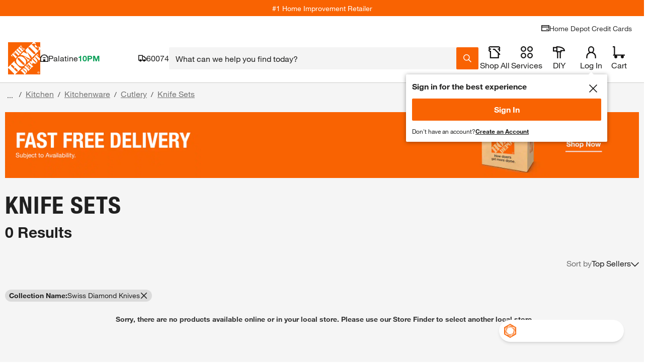

--- FILE ---
content_type: text/html; charset=utf-8
request_url: https://www.homedepot.com/b/Kitchen-Kitchenware-Cutlery-Knife-Sets/Swiss-Diamond-Knives/N-5yc1vZcf1oZ1z1amh3
body_size: 136694
content:
<!doctype html>
<html lang="en">
<head>
    <!--Shell Type: thd-shell -->
<!--Shell Version: v39.20.0-->

    <meta http-equiv="X-UA-Compatible" content="ie=edge">
    <meta charset="UTF-8">
    <meta name="viewport" content="width=device-width, initial-scale=1.0">
    <meta http-equiv="Content-Type" content="text/html;charset=utf-8" />
    <meta http-equiv="content-language" content="en" />
    <meta name="theme-color" content="#F96302" />
    <link href="https://assets.thdstatic.com" rel="preconnect"/>
    <link href="https://images.thdstatic.com" rel="preconnect"/>
    <link href="https://dam.thdstatic.com" rel="preconnect"/>
    <link href="https://s.go-mpulse.net" rel="preconnect"/>
    <link href="https://c.go-mpulse.net" rel="preconnect"/>
    <link href="https://apionline.homedepot.com" rel="preconnect"/>
    <link href="https://localization.thdws.com" rel="preconnect"/>
    <link href="https://bam.nr-data.net" rel="preconnect"/>
    <link href="https://homedepot.demdex.net" rel="preconnect"/>
    <link href="https://live-chat-static.sprinklr.com" rel="preconnect"/>
    <link href="https://prod2-live-chat.sprinklr.com" rel="preconnect"/>
    <link href="https://cdn.quantummetric.com" rel="preconnect"/>
    <link href="https://cdn.revjet.com" rel="preconnect"/>
    <link href="https://js-agent.newrelic.com" rel="preconnect"/>
    <link href="https://client.px-cloud.net" rel="preconnect"/>
    <link href="https://assets.thdstatic.com" rel="dns-prefetch"/>
    <link href="https://images.thdstatic.com" rel="dns-prefetch"/>
    <link href="https://dam.thdstatic.com" rel="dns-prefetch"/>
    <link href="https://s.go-mpulse.net" rel="dns-prefetch"/>
    <link href="https://c.go-mpulse.net" rel="dns-prefetch"/>
    <link href="https://apionline.homedepot.com" rel="dns-prefetch"/>
    <link href="https://localization.thdws.com" rel="dns-prefetch"/>
    <link href="https://bam.nr-data.net" rel="dns-prefetch"/>
    <link href="https://homedepot.demdex.net" rel="dns-prefetch"/>
    <link href="https://clickstream-producer.hd-personalization-prod.gcp.homedepot.com" rel="dns-prefetch"/>
    <link href="https://collector-px04kmklxi.px-cloud.net" rel="dns-prefetch"/>
    <link href="https://siteintercept.qualtrics.com" rel="dns-prefetch"/>
    <link href="https://homedepot-app.quantummetric.com" rel="dns-prefetch"/>
    <link href="https://mr.homedepot.com" rel="dns-prefetch"/>
    <link href="https://www.google-analytics.com" rel="dns-prefetch"/>
    <link href="https://live-chat-static.sprinklr.com" rel="dns-prefetch"/>
    <link href="https://prod2-live-chat.sprinklr.com" rel="dns-prefetch"/>

    <link href="https://assets.thdstatic.com/fonts/helvetica/HelveticaNeueLTW01-55Roman.woff2" rel="preload" as="font" type="font/woff2" crossorigin />
    <link href="https://assets.thdstatic.com/fonts/helvetica/HelveticaNeueLTW01-75Bold.woff2" rel="preload" as="font" type="font/woff2" crossorigin />
    <link href="https://assets.thdstatic.com/fonts/helvetica/HelveticaNeueLTW01-45Light.woff2" rel="preload" as="font" type="font/woff2" crossorigin />
    <link href="https://assets.thdstatic.com/fonts/helvetica/HelveticaNeueLTW01-77BoldCn.woff2" rel="preload" as="font" type="font/woff2" crossorigin />

    <style>
        .alert,.alert-inline,.bttn,.bttn .bttn__content,.bttn--cta,.bttn--cta .bttn__content,.bttn--filter,.bttn--filter .bttn__content,.bttn--link,.bttn--link .bttn__content,.bttn--moveto,.bttn--moveto .bttn__content,.bttn--primary,.bttn--primary .bttn__content,.bttn--primary--specialty,.bttn--primary--specialty .bttn__content,.bttn--primary--specialty.disabled,.bttn--primary--specialty.disabled .bttn__content,.bttn--primary.disabled,.bttn--primary.disabled .bttn__content,.bttn--remove,.bttn--remove .bttn__content,.bttn-outline,.bttn-outline .bttn__content,.bttn-outline--dark,.bttn-outline--dark .bttn__content,.bttn-outline--dark.disabled,.bttn-outline--dark.disabled .bttn__content,.bttn-outline--primary,.bttn-outline--primary .bttn__content,.bttn-outline--primary.disabled,.bttn-outline--primary.disabled .bttn__content,.grid,.radio-btn__label,.row-header,.u__flex,input.bttn,input.bttn .bttn__content,input.bttn--cta,input.bttn--cta .bttn__content,input.bttn--filter,input.bttn--filter .bttn__content,input.bttn--link,input.bttn--link .bttn__content,input.bttn--moveto,input.bttn--moveto .bttn__content,input.bttn--primary,input.bttn--primary .bttn__content,input.bttn--primary--specialty,input.bttn--primary--specialty .bttn__content,input.bttn--primary--specialty.disabled,input.bttn--primary--specialty.disabled .bttn__content,input.bttn--primary.disabled,input.bttn--primary.disabled .bttn__content,input.bttn--remove,input.bttn--remove .bttn__content,input.bttn-outline,input.bttn-outline .bttn__content,input.bttn-outline--dark,input.bttn-outline--dark .bttn__content,input.bttn-outline--dark.disabled,input.bttn-outline--dark.disabled .bttn__content,input.bttn-outline--primary,input.bttn-outline--primary .bttn__content,input.bttn-outline--primary.disabled,input.bttn-outline--primary.disabled .bttn__content{display:box;display:flex}.bttn,.bttn .bttn__content,.bttn--cta,.bttn--cta .bttn__content,.bttn--filter,.bttn--filter .bttn__content,.bttn--link,.bttn--link .bttn__content,.bttn--moveto,.bttn--moveto .bttn__content,.bttn--primary,.bttn--primary .bttn__content,.bttn--primary--specialty,.bttn--primary--specialty .bttn__content,.bttn--primary--specialty.disabled,.bttn--primary--specialty.disabled .bttn__content,.bttn--primary.disabled,.bttn--primary.disabled .bttn__content,.bttn--remove,.bttn--remove .bttn__content,.bttn-outline,.bttn-outline .bttn__content,.bttn-outline--dark,.bttn-outline--dark .bttn__content,.bttn-outline--dark.disabled,.bttn-outline--dark.disabled .bttn__content,.bttn-outline--primary,.bttn-outline--primary .bttn__content,.bttn-outline--primary.disabled,.bttn-outline--primary.disabled .bttn__content,.checkbox .checked:after,.checkbox.checked:after,.checkmarks .icon.checked:after,.ul_StoreRefine .checked:after,input.bttn,input.bttn .bttn__content,input.bttn--cta,input.bttn--cta .bttn__content,input.bttn--filter,input.bttn--filter .bttn__content,input.bttn--link,input.bttn--link .bttn__content,input.bttn--moveto,input.bttn--moveto .bttn__content,input.bttn--primary,input.bttn--primary .bttn__content,input.bttn--primary--specialty,input.bttn--primary--specialty .bttn__content,input.bttn--primary--specialty.disabled,input.bttn--primary--specialty.disabled .bttn__content,input.bttn--primary.disabled,input.bttn--primary.disabled .bttn__content,input.bttn--remove,input.bttn--remove .bttn__content,input.bttn-outline,input.bttn-outline .bttn__content,input.bttn-outline--dark,input.bttn-outline--dark .bttn__content,input.bttn-outline--dark.disabled,input.bttn-outline--dark.disabled .bttn__content,input.bttn-outline--primary,input.bttn-outline--primary .bttn__content,input.bttn-outline--primary.disabled,input.bttn-outline--primary.disabled .bttn__content{box-pack:center;box-align:center;align-items:center;justify-content:center}.arrow:after,.caret:after,.checkbox .checked:after,.checkbox.checked:after,.checkmarks .icon.checked:after,.head:after,.icon-caret,.icon-minus-symbol:after,.icon-plus-symbol:after,.mobilelinkList li a:after,.plus:after,.ul_StoreRefine .checked:after,ul.carets li a:after{color:#f96302}.checkbox .icon:after,.checkbox.icon:after,.checkmarks .icon:after,.ul_StoreRefine .icon:after{color:#666}.caret-white:after{color:#fff}.checkbox .modal-close.checked:after,.checkbox .modal-close.icon:after,.checkmarks .modal-close.icon:after,.mobilelinkList li a.modal-close:after,.modal-close.arrow:after,.modal-close.caret-white:after,.modal-close.caret:after,.modal-close.checkbox.checked:after,.modal-close.checkbox.icon:after,.modal-close.head:after,.modal-close.icon-caret,.modal-close.icon-minus-symbol:after,.modal-close.icon-more-options:after,.modal-close.icon-plus-symbol:after,.modal-close.plus:after,.modal-close:before,.ul_StoreRefine .modal-close.checked:after,.ul_StoreRefine .modal-close.icon:after,ul.carets li a.modal-close:after{color:#ccc}i.caution:after{color:#ffc206}.hd-pagination[role=navigation],.hd-pagination__wrapper,.list__item--center,.row-header__title{text-align:center}.leaded.u__jumbo{font-size:4.4rem;line-height:42px}.leaded.u__xlarge{font-size:3.6rem;line-height:42px}.leaded.u__large{font-size:3rem;line-height:34px}.checkbox .leaded.checked:after,.checkbox .leaded.icon:after,.checkmarks .leaded.icon:after,.leaded.checkbox.checked:after,.leaded.checkbox.icon:after,.leaded.u__husky,.ul_StoreRefine .leaded.checked:after,.ul_StoreRefine .leaded.icon:after{font-size:2.4rem;line-height:27px}.leaded.accordion__label,.leaded.u__medium{font-size:1.8rem;line-height:27px}.accordion__wrapper--medium .leaded.accordion__label,.leaded.u__normal{font-size:1.4rem;line-height:21px}.leaded.arrow:after,.leaded.u__legal,.mobilelinkList li a.leaded:after{font-size:1.1rem;line-height:17px}.u__xtreme{font-size:6rem}.u__jumbo{font-size:4.4rem}.u__xlarge{font-size:3.6rem}.u__large{font-size:3rem}.checkbox .checked:after,.checkbox .icon:after,.checkbox.checked:after,.checkbox.icon:after,.checkmarks .icon.checked:after,.checkmarks .icon:after,.u__husky,.ul_StoreRefine .checked:after,.ul_StoreRefine .icon:after{font-size:2.4rem}.accordion__label,.u__medium{font-size:1.8rem}.accordion__wrapper--medium .accordion__label,.u__normal{font-family:helvetica-neue,Helvetica Neue,Helvetica,Arial,sans-serif;font-size:1.4rem}.arrow:after,.mobilelinkList li a:after,.u__legal{font-size:1.1rem}.u__normal-weight{font-family:helvetica-neue,Helvetica Neue,Helvetica,Arial,sans-serif;font-weight:400}.checkbox .modal-close.checked:after,.checkbox .modal-close.icon:after,.checkmarks .modal-close.icon:after,.mobilelinkList li a.modal-close:after,.modal-close.arrow:after,.modal-close.caret-white:after,.modal-close.caret:after,.modal-close.checkbox.checked:after,.modal-close.checkbox.icon:after,.modal-close.head:after,.modal-close.icon-caret,.modal-close.icon-minus-symbol:after,.modal-close.icon-more-options:after,.modal-close.icon-plus-symbol:after,.modal-close.plus:after,.modal-close:before,.ul_StoreRefine .modal-close.checked:after,.ul_StoreRefine .modal-close.icon:after,ul.carets li a.modal-close:after{font-family:helvetica-neue-bold,Helvetica Neue,Helvetica,Arial,sans-serif}.u__caps{text-transform:uppercase}.u__strike{text-decoration:line-through}.u__underline{text-decoration:underline}.u__truncate{overflow:hidden;text-overflow:ellipsis;white-space:nowrap}.u__font-alternative{font-family:Georgia,Times New Roman-,Times,serif}.u__font-secondary{font-family:helvetica-neue-heavy-condensed,Helvetica Neue,Helvetica,Arial,sans-serif;letter-spacing:-.015em;line-height:1em;text-transform:uppercase}.mobilelinkList li a:after{padding-left:5px}.row-header__link{padding-left:15px}.list__item{padding:5px}.form-input__field{padding-left:15px;padding-right:15px}.bttn--inline .bttn__content,.bttn--inline.disabled .bttn__content{padding-left:20px;padding-right:20px}.u__clear{display:block;font-size:0;height:0;position:relative}.list+.list,.u__clear,.u__float-clear{clear:both}.u__inline{display:inline}.accordion__content-wrapper,.accordion__label,.u__block{display:block}.hd-pagination__button,.hd-pagination__link,.hd-pagination__spacer,.hd-pagination__wrapper,.u__inline-block{display:inline-block}.u__cell{display:table-cell}.u__left{float:left}.caret:after,.head:after,.icon-caret,.list__item--right,.mobilelinkList li a:after,.plus:after,.u__right,ul.carets li a:after{float:right}.u__center{left:50%;position:relative;transform:translateX(-50%)}.u__rotate-90{transform:rotate(90deg)}.u__rotate-180{transform:rotate(180deg)}.u__flip{transform:scaleX(-1)}.arrow:after,.caret-white:after,.caret:after,.checkbox .checked:after,.checkbox .icon:after,.checkbox.checked:after,.checkbox.icon:after,.checkmarks .icon.checked:after,.checkmarks .icon:after,.head.open:after,.head:after,.icon-caret,.icon-minus-symbol:after,.icon-more-options:after,.icon-plus-symbol:after,.mobilelinkList li a:after,.plus:after,.ul_StoreRefine .checked:after,.ul_StoreRefine .icon:after,ul.carets li a:after{-webkit-tap-highlight-color:rgba(0,0,0,0);font-family:mw-icons;font-weight:400}html{-webkit-tap-highlight-color:rgba(0,0,0,0);height:auto!important}body{-webkit-font-smoothing:antialiased;-moz-osx-font-smoothing:grayscale;color:#333;font-family:helvetica-neue,Helvetica Neue,Helvetica,Arial,sans-serif;font-size:1.4rem}.disabled,fieldset[disabled]{cursor:not-allowed!important;pointer-events:auto!important}a{font-style:inherit}img.stretchy{height:auto;left:0;top:0;width:100%!important}abbr,address,article,aside,audio,b,blockquote,body,canvas,caption,cite,code,dd,del,details,dfn,div,dl,dt,em,fieldset,figcaption,figure,footer,form,h1,h2,h3,h4,h5,h6,header,hgroup,html,i,iframe,img,ins,kbd,label,legend,li,mark,menu,nav,object,ol,p,pre,q,samp,section,small,span,strong,sub,summary,sup,table,tbody,td,tfoot,th,thead,time,tr,ul,var,video{background:#0000;border:0;margin:0;outline:0;padding:0}h1,h2,h3,h4,h5,h6{font-weight:400}article,aside,details,figcaption,figure,footer,header,hgroup,menu,nav,section{display:block}nav ul{list-style:none}blockquote,q{quotes:none}.checkbox blockquote.checked:after,.checkbox blockquote.icon:after,.checkbox q.checked:after,.checkbox q.icon:after,.checkmarks blockquote.icon.checked:after,.checkmarks blockquote.icon:after,.checkmarks q.icon.checked:after,.checkmarks q.icon:after,.ul_StoreRefine blockquote.checked:after,.ul_StoreRefine blockquote.icon:after,.ul_StoreRefine q.checked:after,.ul_StoreRefine q.icon:after,blockquote.arrow:after,blockquote.caret-white:after,blockquote.caret:after,blockquote.checkbox.checked:after,blockquote.checkbox.icon:after,blockquote.head.open:after,blockquote.head:after,blockquote.icon-caret,blockquote.icon-minus-symbol:after,blockquote.icon-more-options:after,blockquote.icon-plus-symbol:after,blockquote.modal-close:before,blockquote.plus:after,blockquote:after,blockquote:before,q.arrow:after,q.caret-white:after,q.caret:after,q.checkbox.checked:after,q.checkbox.icon:after,q.head.open:after,q.head:after,q.icon-caret,q.icon-minus-symbol:after,q.icon-more-options:after,q.icon-plus-symbol:after,q.modal-close:before,q.plus:after,q:after,q:before{content:none}a{background:#0000;cursor:pointer;margin:0;padding:0;text-decoration:none}a:hover{text-decoration:underline}img{-ms-interpolation-mode:bicubic;border:0;height:auto;vertical-align:middle}a img{border:none}del{text-decoration:line-through}abbr[title],dfn[title]{border-bottom:1px dotted;cursor:help}table{border-spacing:0}hr{border:0;border-top:1px solid #ccc;display:block;height:1px;margin:1em 0;padding:0}input,select{vertical-align:middle}button,input,select,textarea{border:none;font-family:inherit;font-size:inherit;line-height:inherit;margin:0;vertical-align:middle}button,html input[type=button],input[type=reset],input[type=submit]{-webkit-appearance:button;cursor:pointer}button,input[type=button],input[type=checkbox],input[type=radio],input[type=reset],input[type=submit],label,select{cursor:pointer}input[type=text]::-ms-clear,input[type=text]::-ms-reveal{display:none;height:0;width:0}input[type=search]::-webkit-search-cancel-button,input[type=search]::-webkit-search-decoration,input[type=search]::-webkit-search-results-button,input[type=search]::-webkit-search-results-decoration{display:none}input:focus,textarea:focus{outline:0}input[type=email],input[type=search],input[type=tel],input[type=text]{-webkit-appearance:none;border-radius:0}button[disabled],html input[disabled]{cursor:pointer}textarea{overflow:auto;vertical-align:top}body{-webkit-text-size-adjust:100%}button,input[type=button],input[type=reset],input[type=submit]{-webkit-appearance:button;background:none;border:0;border-radius:0;color:inherit;font:inherit;line-height:normal;outline:none;overflow:visible;padding:0;-webkit-user-select:none;-moz-user-select:none;-ms-user-select:none}button::-moz-focus-inner,input::-moz-focus-inner{border:0;padding:0}input:focus,textarea:focus{outline:none}@media print{.headerMyAccount__button,.headerStoreFinder__button{display:block}}.grid{flex:1 1 auto;flex-wrap:wrap;width:100%}.grid.isBound{margin:0 auto;max-width:1440px}.grid .header{-webkit-box-orient:vertical}.grid.flush{padding-left:10px;padding-right:10px}.grid.flush>[class*=col__]{padding:0}.header__toolBar.grid{-webkit-box-orient:horizontal}[class*=col__]{box-sizing:border-box!important;float:left;padding:10px;position:relative}[class*=col__]>.grid{margin-left:-10px;margin-right:-10px;width:auto}[class*=col__] .inset{padding:10px}[class*=col__].vAlign{align-items:center;display:flex}.col__1-12{width:8.3333333333%}.col__2-12{width:16.6666666667%}.col__3-12{width:25%}.col__4-12{width:33.3333333333%}.col__5-12{width:41.6666666667%}.col__6-12{width:50%}.col__7-12{width:58.3333333333%}.col__8-12{width:66.6666666667%}.col__9-12{width:75%}.col__10-12{width:83.3333333333%}.col__11-12{width:91.6666666667%}.col__12-12{width:100%}@media(min-width:640px){.col__1-12--xs{width:8.3333333333%}.col__2-12--xs{width:16.6666666667%}.col__3-12--xs{width:25%}.col__4-12--xs{width:33.3333333333%}.col__5-12--xs{width:41.6666666667%}.col__6-12--xs{width:50%}.col__7-12--xs{width:58.3333333333%}.col__8-12--xs{width:66.6666666667%}.col__9-12--xs{width:75%}.col__10-12--xs{width:83.3333333333%}.col__11-12--xs{width:91.6666666667%}.col__12-12--xs{width:100%}}@media(min-width:768px){.col__1-12--mini{width:8.3333333333%}.col__2-12--mini{width:16.6666666667%}.col__3-12--mini{width:25%}.col__4-12--mini{width:33.3333333333%}.col__5-12--mini{width:41.6666666667%}.col__6-12--mini{width:50%}.col__7-12--mini{width:58.3333333333%}.col__8-12--mini{width:66.6666666667%}.col__9-12--mini{width:75%}.col__10-12--mini{width:83.3333333333%}.col__11-12--mini{width:91.6666666667%}.col__12-12--mini{width:100%}}@media(min-width:1024px){.col__1-12--sm{width:8.3333333333%}.col__2-12--sm{width:16.6666666667%}.col__3-12--sm{width:25%}.col__4-12--sm{width:33.3333333333%}.col__5-12--sm{width:41.6666666667%}.col__6-12--sm{width:50%}.col__7-12--sm{width:58.3333333333%}.col__8-12--sm{width:66.6666666667%}.col__9-12--sm{width:75%}.col__10-12--sm{width:83.3333333333%}.col__11-12--sm{width:91.6666666667%}.col__12-12--sm{width:100%}}@media(min-width:1280px){.col__1-12--md{width:8.3333333333%}.col__2-12--md{width:16.6666666667%}.col__3-12--md{width:25%}.col__4-12--md{width:33.3333333333%}.col__5-12--md{width:41.6666666667%}.col__6-12--md{width:50%}.col__7-12--md{width:58.3333333333%}.col__8-12--md{width:66.6666666667%}.col__9-12--md{width:75%}.col__10-12--md{width:83.3333333333%}.col__11-12--md{width:91.6666666667%}.col__12-12--md{width:100%}}@media(min-width:1440px){.col__1-12--lg{width:8.3333333333%}.col__2-12--lg{width:16.6666666667%}.col__3-12--lg{width:25%}.col__4-12--lg{width:33.3333333333%}.col__5-12--lg{width:41.6666666667%}.col__6-12--lg{width:50%}.col__7-12--lg{width:58.3333333333%}.col__8-12--lg{width:66.6666666667%}.col__9-12--lg{width:75%}.col__10-12--lg{width:83.3333333333%}.col__11-12--lg{width:91.6666666667%}.col__12-12--lg{width:100%}}.u--show{display:block!important}.u--hide{display:none!important}.u__default-link{color:#3e7697}.u__default-link:hover{text-decoration:underline}.u__text--brand{color:#f96302}.u__text--primary{color:#666}.u__text--dark{color:#333}.u__text--reverse{color:#fff}.u__text--danger{color:#d81118}.u__text--alternate{color:#3e7697}.u__text--success{color:#00873c}.u__text--faded{color:#eee}.u__text--warning{color:#ffc206}.u__text--light{color:#ccc}.u__regular{font-family:helvetica-neue,Helvetica Neue,Helvetica,Arial,sans-serif}.u__bold,.u__semi-bold{font-family:helvetica-neue-bold,Helvetica Neue,Helvetica,Arial,sans-serif}.u__display-font--black{font-family:helvetica-neue-black-condensed,Helvetica Neue,Helvetica,Arial,sans-serif}.u__display-font--black,.u__display-font--medium{letter-spacing:-.015em;line-height:1em;text-transform:uppercase}.u__display-font--medium{font-family:helvetica-neue-heavy-condensed,Helvetica Neue,Helvetica,Arial,sans-serif}.u__light{font-family:helvetica-neue-light,Helvetica Neue,Helvetica,Arial,sans-serif}.u__italic{font-family:helvetica-neue,Helvetica Neue,Helvetica,Arial,sans-serif;font-style:italic}.u__clearfix:after{clear:both;content:" ";display:block;font-size:0;height:0}.u--fix-960{margin:0 auto}.u__bgColor--faded{background-color:#eee}.u__bgColor--dark{background-color:#333}.u__bgColor--transparent{background-color:#0000}.u__bgColor--brand{background-color:#f96302}.u__bgColor--reverse{background-color:#fff}.u__bgColor--lightest{background-color:#f4f4f4}.u--padding{padding:10px}.u--paddingTop{padding-top:10px}.u--paddingBottom{padding-bottom:10px}.u--paddingLeft{padding-left:10px}.u--paddingRight{padding-right:10px}.u--paddingNone{padding:0}.u__text-align--right{text-align:right}.u__text-align--left{text-align:left}.u__text-align--center{text-align:center}.u__text-align--justify{text-align:justify}.u__text-shadow--none{text-shadow:none}.u__border--bottom{border-bottom:1px solid #ccc}.u__border--top{border-top:1px solid #ccc}.u__border--right{border-right:1px solid #ccc}.u__border--left{border-left:1px solid #ccc}@font-face{font-display:swap;font-family:helvetica-neue;font-style:normal;font-weight:400;src:url(https://assets.thdstatic.com/fonts/helvetica/HelveticaNeueLTW01-55Roman.eot);src:url(https://assets.thdstatic.com/fonts/helvetica/HelveticaNeueLTW01-55Roman.eot?#iefix) format("embedded-opentype"),url(https://assets.thdstatic.com/fonts/helvetica/HelveticaNeueLTW01-55Roman.woff2) format("woff2"),url(https://assets.thdstatic.com/fonts/helvetica/HelveticaNeueLTW01-55Roman.woff) format("woff"),url(https://assets.thdstatic.com/fonts/helvetica/HelveticaNeueLTW01-55Roman.ttf) format("truetype"),url(https://assets.thdstatic.com/fonts/helvetica/HelveticaNeueLTW01-55Roman.svg) format("svg")}@font-face{font-display:swap;font-family:helvetica-neue-light;font-style:normal;font-weight:400;src:url(https://assets.thdstatic.com/fonts/helvetica/HelveticaNeueLTW01-45Light.eot);src:url(https://assets.thdstatic.com/fonts/helvetica/HelveticaNeueLTW01-45Light.eot?#iefix) format("embedded-opentype"),url(https://assets.thdstatic.com/fonts/helvetica/HelveticaNeueLTW01-45Light.woff2) format("woff2"),url(https://assets.thdstatic.com/fonts/helvetica/HelveticaNeueLTW01-45Light.woff) format("woff"),url(https://assets.thdstatic.com/fonts/helvetica/HelveticaNeueLTW01-45Light.ttf) format("truetype"),url(https://assets.thdstatic.com/fonts/helvetica/HelveticaNeueLTW01-45Light.svg) format("svg")}@font-face{font-display:swap;font-family:helvetica-neue-med-condensed;font-style:normal;font-weight:400;src:url(https://assets.thdstatic.com/fonts/helvetica/HelveticaNeueLTW01-67MdCn.eot);src:url(https://assets.thdstatic.com/fonts/helvetica/HelveticaNeueLTW01-67MdCn.eot?#iefix) format("embedded-opentype"),url(https://assets.thdstatic.com/fonts/helvetica/HelveticaNeueLTW01-67MdCn.woff2) format("woff2"),url(https://assets.thdstatic.com/fonts/helvetica/HelveticaNeueLTW01-67MdCn.woff) format("woff"),url(https://assets.thdstatic.com/fonts/helvetica/HelveticaNeueLTW01-67MdCn.ttf) format("truetype"),url(https://assets.thdstatic.com/fonts/helvetica/HelveticaNeueLTW01-67MdCn.svg) format("svg")}@font-face{font-display:swap;font-family:helvetica-neue-bold;font-style:normal;font-weight:400;src:url(https://assets.thdstatic.com/fonts/helvetica/HelveticaNeueLTW01-75Bold.eot);src:url(https://assets.thdstatic.com/fonts/helvetica/HelveticaNeueLTW01-75Bold.eot?#iefix) format("embedded-opentype"),url(https://assets.thdstatic.com/fonts/helvetica/HelveticaNeueLTW01-75Bold.woff2) format("woff2"),url(https://assets.thdstatic.com/fonts/helvetica/HelveticaNeueLTW01-75Bold.woff) format("woff"),url(https://assets.thdstatic.com/fonts/helvetica/HelveticaNeueLTW01-75Bold.ttf) format("truetype"),url(https://assets.thdstatic.com/fonts/helvetica/HelveticaNeueLTW01-75Bold.svg) format("svg")}@font-face{font-display:swap;font-family:helvetica-neue-heavy-condensed;font-style:normal;font-weight:400;src:url(https://assets.thdstatic.com/fonts/helvetica/HelveticaNeueLTW01-87HvCn.eot);src:url(https://assets.thdstatic.com/fonts/helvetica/HelveticaNeueLTW01-87HvCn.eot?#iefix) format("embedded-opentype"),url(https://assets.thdstatic.com/fonts/helvetica/HelveticaNeueLTW01-87HvCn.woff2) format("woff2"),url(https://assets.thdstatic.com/fonts/helvetica/HelveticaNeueLTW01-87HvCn.woff) format("woff"),url(https://assets.thdstatic.com/fonts/helvetica/HelveticaNeueLTW01-87HvCn.ttf) format("truetype"),url(https://assets.thdstatic.com/fonts/helvetica/HelveticaNeueLTW01-87HvCn.svg) format("svg")}@font-face{font-display:swap;font-family:helvetica-neue-black-condensed;font-style:normal;font-weight:400;src:url(https://assets.thdstatic.com/fonts/helvetica/HelveticaNeueLTW01-97BlkCn.eot);src:url(https://assets.thdstatic.com/fonts/helvetica/HelveticaNeueLTW01-97BlkCn.eot?#iefix) format("embedded-opentype"),url(https://assets.thdstatic.com/fonts/helvetica/HelveticaNeueLTW01-97BlkCn.woff2) format("woff2"),url(https://assets.thdstatic.com/fonts/helvetica/HelveticaNeueLTW01-97BlkCn.woff) format("woff"),url(https://assets.thdstatic.com/fonts/helvetica/HelveticaNeueLTW01-97BlkCn.ttf) format("truetype"),url(https://assets.thdstatic.com/fonts/helvetica/HelveticaNeueLTW01-97BlkCn.svg) format("svg")}.list{margin-left:2rem}.list__item--center{list-style-position:inside}.list__item--padding-none{padding:5px 0}.list__item--padding-extra{padding-bottom:10px;padding-top:10px}.list__item--type-inline{display:inline;float:left;margin-right:30px;padding:5px 0}.list__link{color:#3e7697}.list__link:hover{text-decoration:underline}.list__item:first-child{padding-top:0}.list__item:last-child{padding-bottom:0}.list--type-plain{list-style-type:none;list-style:none;margin:0;padding:0}.filter-selector--outline{border:1px solid #ccc;border-radius:15px;margin:10px 5px 0 0;padding:5px 10px}.list-inline__item--inline{display:inline-block;float:left;margin-right:40px}.list-inline__item--inlineLegal{display:inline-block;float:left;margin-right:20px}.list-inline__item--inlineRight{float:right;margin-left:40px}.list-inline__link{display:block;padding:7px 0}.accordion__input:checked+.accordion__label .accordion__trigger .accordion__plus.icon-caret,.accordion__input:checked+.accordion__label .accordion__trigger .accordion__plus:after,.accordion__input:checked+.accordion__label .accordion__trigger .accordion__plus:before{background-color:#333;transform:rotate(45deg)}.accordion__trigger .accordion__plus.icon-caret,.accordion__trigger .accordion__plus:after,.accordion__trigger .accordion__plus:before,.accordion__trigger .checkmarks .accordion__plus.icon.checked:after,.checkmarks .accordion__trigger .accordion__plus.icon.checked:after{background-color:#f96302;content:"";position:absolute;transition:all .3s ease-out}.accordion__item:last-of-type{border-bottom:1px solid #ccc}.accordion__label{background:#fff;border-top:1px solid #ccc;color:#333;cursor:pointer;font-weight:400;padding:14px 10px 14px 40px;position:relative;text-decoration:none;transition:all .3s ease-out;z-index:20}.accordion__label:hover{background:#f4f4f4}.accordion__input{display:none}.accordion__content-wrapper{background:#fff;max-height:0;overflow:hidden;padding:0 40px;position:relative;transition:max-height .5s cubic-bezier(.2,0,.5,1) -.1s;z-index:10}.accordion__content-wrapper .accordion__content{padding:20px 0}.accordion__input:checked~.accordion__content-wrapper{max-height:1500px;transition-delay:0s;transition-timing-function:cubic-bezier(.2,0,1,0)}.accordion__trigger{margin-left:-30px;padding:4px 0;position:absolute;z-index:25}.accordion__trigger .accordion__plus{height:17px;position:relative;width:17px}.accordion__trigger .accordion__plus.arrow:after,.accordion__trigger .accordion__plus.caret-white:after,.accordion__trigger .accordion__plus.caret:after,.accordion__trigger .accordion__plus.checkbox.checked:after,.accordion__trigger .accordion__plus.checkbox.icon:after,.accordion__trigger .accordion__plus.head:after,.accordion__trigger .accordion__plus.icon-caret,.accordion__trigger .accordion__plus.icon-minus-symbol:after,.accordion__trigger .accordion__plus.icon-more-options:after,.accordion__trigger .accordion__plus.icon-plus-symbol:after,.accordion__trigger .accordion__plus.plus:after,.accordion__trigger .accordion__plus:before,.accordion__trigger .checkbox .accordion__plus.checked:after,.accordion__trigger .checkbox .accordion__plus.icon:after,.accordion__trigger .checkmarks .accordion__plus.icon:after,.accordion__trigger .mobilelinkList li a.accordion__plus:after,.accordion__trigger .ul_StoreRefine .accordion__plus.checked:after,.accordion__trigger .ul_StoreRefine .accordion__plus.icon:after,.accordion__trigger ul.carets li a.accordion__plus:after,.checkbox .accordion__trigger .accordion__plus.checked:after,.checkbox .accordion__trigger .accordion__plus.icon:after,.checkmarks .accordion__trigger .accordion__plus.icon:after,.mobilelinkList li .accordion__trigger a.accordion__plus:after,.ul_StoreRefine .accordion__trigger .accordion__plus.checked:after,.ul_StoreRefine .accordion__trigger .accordion__plus.icon:after,ul.carets li .accordion__trigger a.accordion__plus:after{height:100%;left:50%;margin-left:-1.5px;top:0;width:3px}.accordion__trigger .accordion__plus:after{height:3px;left:0;margin-top:-1.75px;top:50%;width:100%}.accordion__wrapper--medium .accordion__label{font-weight:700;padding:14px 10px 14px 25px}.accordion__wrapper--medium .accordion__content-wrapper{padding:0;transition:all .3s ease-out}.accordion__wrapper--medium .accordion__content-wrapper .accordion__content{padding:5px 0 10px 25px}.accordion__wrapper--medium .accordion__content-wrapper .list__item{padding-left:0}.accordion__wrapper--medium .accordion__trigger{margin-left:-20px;padding:4px 0}.accordion__wrapper--medium .accordion__trigger .accordion__plus{height:10px;width:10px}.accordion__wrapper--medium .accordion__trigger .accordion__plus.arrow:after,.accordion__wrapper--medium .accordion__trigger .accordion__plus.caret-white:after,.accordion__wrapper--medium .accordion__trigger .accordion__plus.caret:after,.accordion__wrapper--medium .accordion__trigger .accordion__plus.checkbox.checked:after,.accordion__wrapper--medium .accordion__trigger .accordion__plus.checkbox.icon:after,.accordion__wrapper--medium .accordion__trigger .accordion__plus.head:after,.accordion__wrapper--medium .accordion__trigger .accordion__plus.icon-caret,.accordion__wrapper--medium .accordion__trigger .accordion__plus.icon-minus-symbol:after,.accordion__wrapper--medium .accordion__trigger .accordion__plus.icon-more-options:after,.accordion__wrapper--medium .accordion__trigger .accordion__plus.icon-plus-symbol:after,.accordion__wrapper--medium .accordion__trigger .accordion__plus.plus:after,.accordion__wrapper--medium .accordion__trigger .accordion__plus:before,.accordion__wrapper--medium .accordion__trigger .checkbox .accordion__plus.checked:after,.accordion__wrapper--medium .accordion__trigger .checkbox .accordion__plus.icon:after,.accordion__wrapper--medium .accordion__trigger .checkmarks .accordion__plus.icon:after,.accordion__wrapper--medium .accordion__trigger .mobilelinkList li a.accordion__plus:after,.accordion__wrapper--medium .accordion__trigger .ul_StoreRefine .accordion__plus.checked:after,.accordion__wrapper--medium .accordion__trigger .ul_StoreRefine .accordion__plus.icon:after,.accordion__wrapper--medium .accordion__trigger ul.carets li a.accordion__plus:after,.checkbox .accordion__wrapper--medium .accordion__trigger .accordion__plus.checked:after,.checkbox .accordion__wrapper--medium .accordion__trigger .accordion__plus.icon:after,.checkmarks .accordion__wrapper--medium .accordion__trigger .accordion__plus.icon:after,.mobilelinkList li .accordion__wrapper--medium .accordion__trigger a.accordion__plus:after,.ul_StoreRefine .accordion__wrapper--medium .accordion__trigger .accordion__plus.checked:after,.ul_StoreRefine .accordion__wrapper--medium .accordion__trigger .accordion__plus.icon:after,ul.carets li .accordion__wrapper--medium .accordion__trigger a.accordion__plus:after{margin-left:-1px;width:2px}.accordion__wrapper--medium .accordion__trigger .accordion__plus:after{height:2px;margin-top:-1px}.accordion__wrapper--medium .accordion__input:checked+.accordion__label .accordion__trigger .accordion__plus.arrow:after,.accordion__wrapper--medium .accordion__input:checked+.accordion__label .accordion__trigger .accordion__plus.caret-white:after,.accordion__wrapper--medium .accordion__input:checked+.accordion__label .accordion__trigger .accordion__plus.caret:after,.accordion__wrapper--medium .accordion__input:checked+.accordion__label .accordion__trigger .accordion__plus.checkbox.checked:after,.accordion__wrapper--medium .accordion__input:checked+.accordion__label .accordion__trigger .accordion__plus.checkbox.icon:after,.accordion__wrapper--medium .accordion__input:checked+.accordion__label .accordion__trigger .accordion__plus.head:after,.accordion__wrapper--medium .accordion__input:checked+.accordion__label .accordion__trigger .accordion__plus.icon-caret,.accordion__wrapper--medium .accordion__input:checked+.accordion__label .accordion__trigger .accordion__plus.icon-minus-symbol:after,.accordion__wrapper--medium .accordion__input:checked+.accordion__label .accordion__trigger .accordion__plus.icon-more-options:after,.accordion__wrapper--medium .accordion__input:checked+.accordion__label .accordion__trigger .accordion__plus.icon-plus-symbol:after,.accordion__wrapper--medium .accordion__input:checked+.accordion__label .accordion__trigger .accordion__plus.plus:after,.accordion__wrapper--medium .accordion__input:checked+.accordion__label .accordion__trigger .accordion__plus:before,.accordion__wrapper--medium .accordion__input:checked+.accordion__label .accordion__trigger .checkbox .accordion__plus.checked:after,.accordion__wrapper--medium .accordion__input:checked+.accordion__label .accordion__trigger .checkbox .accordion__plus.icon:after,.accordion__wrapper--medium .accordion__input:checked+.accordion__label .accordion__trigger .checkmarks .accordion__plus.icon:after,.accordion__wrapper--medium .accordion__input:checked+.accordion__label .accordion__trigger .mobilelinkList li a.accordion__plus:after,.accordion__wrapper--medium .accordion__input:checked+.accordion__label .accordion__trigger .ul_StoreRefine .accordion__plus.checked:after,.accordion__wrapper--medium .accordion__input:checked+.accordion__label .accordion__trigger .ul_StoreRefine .accordion__plus.icon:after,.accordion__wrapper--medium .accordion__input:checked+.accordion__label .accordion__trigger ul.carets li a.accordion__plus:after,.checkbox .accordion__wrapper--medium .accordion__input:checked+.accordion__label .accordion__trigger .accordion__plus.checked:after,.checkbox .accordion__wrapper--medium .accordion__input:checked+.accordion__label .accordion__trigger .accordion__plus.icon:after,.checkmarks .accordion__wrapper--medium .accordion__input:checked+.accordion__label .accordion__trigger .accordion__plus.icon:after,.mobilelinkList li .accordion__wrapper--medium .accordion__input:checked+.accordion__label .accordion__trigger a.accordion__plus:after,.ul_StoreRefine .accordion__wrapper--medium .accordion__input:checked+.accordion__label .accordion__trigger .accordion__plus.checked:after,.ul_StoreRefine .accordion__wrapper--medium .accordion__input:checked+.accordion__label .accordion__trigger .accordion__plus.icon:after,ul.carets li .accordion__wrapper--medium .accordion__input:checked+.accordion__label .accordion__trigger a.accordion__plus:after{transform:rotate(90deg)}.accordion__wrapper--medium .accordion__input:checked+.accordion__label .accordion__trigger .accordion__plus:after{transform:rotate(180deg)}.accordion__wrapper--noborders .accordion__label{border-top:none}.accordion__wrapper--noborders .accordion__item:last-of-type{border-bottom:none}.page-header{clear:both;font-family:helvetica-neue-light,Helvetica Neue,Helvetica,Arial,sans-serif;font-size:3.6rem;line-height:3.6rem;padding-bottom:10px}.row-header{border-bottom:1px solid #999;margin:25px 0 10px;padding:0;position:relative}.row-header__title{float:left;margin:0 0 -3px;padding-bottom:3px}.row-header__text{border-bottom:4px solid #f96302;color:#333;font-family:helvetica-neue-light,Helvetica Neue,Helvetica,Arial,sans-serif!important;font-size:3rem;padding:0}@media only screen and (min-width:1024px){.row-header__text{font-size:3.6rem}}.row-header__text--medium{font-size:1.8rem}@media only screen and (min-width:1024px){.row-header__text--medium{font-size:2.4rem}}.row-header__link{color:#3e7697}.row-header__subhead{color:#333;font-family:helvetica-neue-light,Helvetica Neue,Helvetica,Arial,sans-serif!important;font-size:3rem;padding:0}.row-header--secondary{border-bottom-color:#ccc}.row-header--secondary .row-header__text{border-bottom:0}@media(min-width:1024px){.row-header--secondary .row-header__text{font-size:3rem!important}}@media(max-width:577px){.row-header--secondary .row-header__text{font-size:1.8rem!important}}.row-header--secondary .row-header__title{margin-bottom:0}.block-header{margin:25px 0;position:relative}.block-header__header{font-size:3.6rem}.block-header__header,.block-header__subhead{word-wrap:break-word;color:#333;display:block;font-family:helvetica-neue,Helvetica Neue,Helvetica,Arial,sans-serif!important;line-height:normal;position:relative}.block-header__subhead{font-size:1.8rem}.block-header__border{border-top:1px solid #999;margin:10px 0;width:25%}.bttn,input.bttn{box-shadow:0 3px 0 #c14c00;box-sizing:initial;color:#fff;cursor:pointer;font-family:helvetica-neue-bold,Helvetica Neue,Helvetica,Arial,sans-serif;font-size:1.8rem;height:37px;line-height:1em;margin-bottom:3px;text-align:center;text-decoration:none;text-shadow:none;transition:box-shadow .1s ease-in-out;width:100%}.bttn .bttn__content,input.bttn .bttn__content{background-color:#f96302;flex-grow:1;height:37px;transition:background-color .2s ease-in-out,transform .1s ease-in-out}.bttn:active,input.bttn:active{box-shadow:0 3px 0 #c14c00}.bttn:active span,input.bttn:active span{transform:translateY(3px)}.bttn.bttn--small,.bttn.bttn--small.disabled,input.bttn.bttn--small,input.bttn.bttn--small.disabled{font-size:1.4rem;height:27px}.bttn.bttn--small .bttn__content,.bttn.bttn--small.disabled .bttn__content,input.bttn.bttn--small .bttn__content,input.bttn.bttn--small.disabled .bttn__content{height:27px}a.bttn,a.bttn:hover{text-decoration:none}.bttn--primary,input.bttn--primary{box-shadow:0 3px 0 #c14c00;box-sizing:initial;color:#fff;cursor:pointer;font-family:helvetica-neue-bold,Helvetica Neue,Helvetica,Arial,sans-serif;font-size:1.8rem;height:37px;line-height:1em;margin-bottom:3px;text-align:center;text-decoration:none;text-shadow:none;transition:box-shadow .1s ease-in-out;width:100%}.bttn--primary .bttn__content,input.bttn--primary .bttn__content{background-color:#f96302;flex-grow:1;height:37px;transition:background-color .2s ease-in-out,transform .1s ease-in-out}.bttn--primary:active,input.bttn--primary:active{box-shadow:0 3px 0 #c14c00}.bttn--primary:active span,input.bttn--primary:active span{transform:translateY(3px)}.bttn--primary.disabled,input.bttn--primary.disabled{box-shadow:0 3px 0 #c14c00;box-shadow:0 3px 0 #999;box-sizing:initial;color:#999;cursor:pointer;font-family:helvetica-neue-bold,Helvetica Neue,Helvetica,Arial,sans-serif;font-size:1.8rem;height:37px;line-height:1em;margin-bottom:3px;text-align:center;text-decoration:none;text-shadow:none;transition:box-shadow .1s ease-in-out;width:100%}.bttn--primary.disabled .bttn__content,input.bttn--primary.disabled .bttn__content{background-color:#ccc;flex-grow:1;height:37px;transition:background-color .2s ease-in-out,transform .1s ease-in-out}.bttn--primary.disabled:active,input.bttn--primary.disabled:active{box-shadow:0 3px 0 #c14c00}.bttn--primary.disabled:active span,input.bttn--primary.disabled:active span{transform:translateY(3px)}.bttn--primary--specialty,input.bttn--primary--specialty{box-shadow:0 3px 0 #c14c00;box-sizing:initial;color:#fff;cursor:pointer;font-family:helvetica-neue-black-condensed,Helvetica Neue,Helvetica,Arial,sans-serif;font-size:3rem;height:40px;line-height:1em;margin-bottom:3px;text-align:center;text-decoration:none;text-shadow:none;transition:box-shadow .1s ease-in-out;width:100%}.bttn--primary--specialty .bttn__content,input.bttn--primary--specialty .bttn__content{background-color:#f96302;flex-grow:1;height:40px;transition:background-color .2s ease-in-out,transform .1s ease-in-out}.bttn--primary--specialty .bttn__content.arrow:after,.bttn--primary--specialty .bttn__content.caret-white:after,.bttn--primary--specialty .bttn__content.caret:after,.bttn--primary--specialty .bttn__content.checkbox.checked:after,.bttn--primary--specialty .bttn__content.checkbox.icon:after,.bttn--primary--specialty .bttn__content.head:after,.bttn--primary--specialty .bttn__content.icon-caret,.bttn--primary--specialty .bttn__content.icon-minus-symbol:after,.bttn--primary--specialty .bttn__content.icon-more-options:after,.bttn--primary--specialty .bttn__content.icon-plus-symbol:after,.bttn--primary--specialty .bttn__content.plus:after,.bttn--primary--specialty .bttn__content:before,.bttn--primary--specialty .checkbox .bttn__content.checked:after,.bttn--primary--specialty .checkbox .bttn__content.icon:after,.bttn--primary--specialty .checkmarks .bttn__content.icon:after,.bttn--primary--specialty .mobilelinkList li a.bttn__content:after,.bttn--primary--specialty .ul_StoreRefine .bttn__content.checked:after,.bttn--primary--specialty .ul_StoreRefine .bttn__content.icon:after,.bttn--primary--specialty ul.carets li a.bttn__content:after,.checkbox .bttn--primary--specialty .bttn__content.checked:after,.checkbox .bttn--primary--specialty .bttn__content.icon:after,.checkmarks .bttn--primary--specialty .bttn__content.icon:after,.mobilelinkList li .bttn--primary--specialty a.bttn__content:after,.ul_StoreRefine .bttn--primary--specialty .bttn__content.checked:after,.ul_StoreRefine .bttn--primary--specialty .bttn__content.icon:after,input.bttn--primary--specialty .bttn__content:before,ul.carets li .bttn--primary--specialty a.bttn__content:after{background-image:url(https://assets.thdstatic.com/images/v1/lock-icon-white.svg);background-position:50%;background-repeat:no-repeat;background-size:21px 21px;content:"";display:inline-block;flex:0 0 auto;height:40px;margin-right:6px;width:21px}.bttn--primary--specialty:active,input.bttn--primary--specialty:active{box-shadow:0 3px 0 #c14c00}.bttn--primary--specialty:active span,input.bttn--primary--specialty:active span{transform:translateY(3px)}.bttn--primary--specialty.disabled,input.bttn--primary--specialty.disabled{box-shadow:0 3px 0 #c14c00;box-shadow:0 3px 0 #999;box-sizing:initial;color:#999;cursor:pointer;font-family:helvetica-neue-black-condensed,Helvetica Neue,Helvetica,Arial,sans-serif;font-size:3rem;height:40px;line-height:1em;margin-bottom:3px;text-align:center;text-decoration:none;text-shadow:none;transition:box-shadow .1s ease-in-out;width:100%}.bttn--primary--specialty.disabled .bttn__content,input.bttn--primary--specialty.disabled .bttn__content{background-color:#ccc;flex-grow:1;height:40px;transition:background-color .2s ease-in-out,transform .1s ease-in-out}.bttn--primary--specialty.disabled .bttn__content.arrow:after,.bttn--primary--specialty.disabled .bttn__content.caret-white:after,.bttn--primary--specialty.disabled .bttn__content.caret:after,.bttn--primary--specialty.disabled .bttn__content.checkbox.checked:after,.bttn--primary--specialty.disabled .bttn__content.checkbox.icon:after,.bttn--primary--specialty.disabled .bttn__content.head:after,.bttn--primary--specialty.disabled .bttn__content.icon-caret,.bttn--primary--specialty.disabled .bttn__content.icon-minus-symbol:after,.bttn--primary--specialty.disabled .bttn__content.icon-more-options:after,.bttn--primary--specialty.disabled .bttn__content.icon-plus-symbol:after,.bttn--primary--specialty.disabled .bttn__content.plus:after,.bttn--primary--specialty.disabled .bttn__content:before,.bttn--primary--specialty.disabled .checkbox .bttn__content.checked:after,.bttn--primary--specialty.disabled .checkbox .bttn__content.icon:after,.bttn--primary--specialty.disabled .checkmarks .bttn__content.icon:after,.bttn--primary--specialty.disabled .mobilelinkList li a.bttn__content:after,.bttn--primary--specialty.disabled .ul_StoreRefine .bttn__content.checked:after,.bttn--primary--specialty.disabled .ul_StoreRefine .bttn__content.icon:after,.bttn--primary--specialty.disabled ul.carets li a.bttn__content:after,.checkbox .bttn--primary--specialty.disabled .bttn__content.checked:after,.checkbox .bttn--primary--specialty.disabled .bttn__content.icon:after,.checkmarks .bttn--primary--specialty.disabled .bttn__content.icon:after,.mobilelinkList li .bttn--primary--specialty.disabled a.bttn__content:after,.ul_StoreRefine .bttn--primary--specialty.disabled .bttn__content.checked:after,.ul_StoreRefine .bttn--primary--specialty.disabled .bttn__content.icon:after,input.bttn--primary--specialty.disabled .bttn__content:before,ul.carets li .bttn--primary--specialty.disabled a.bttn__content:after{background-image:url(https://assets.thdstatic.com/images/v1/lock-icon-gray.svg);background-position:50%;background-repeat:no-repeat;background-size:21px 21px;display:inline-block;flex:0 0 auto;height:40px;margin-right:6px;width:21px}.bttn--primary--specialty.disabled:active,input.bttn--primary--specialty.disabled:active{box-shadow:0 3px 0 #c14c00}.bttn--primary--specialty.disabled:active span,input.bttn--primary--specialty.disabled:active span{transform:translateY(3px)}.bttn--primary--specialty.disabled .bttn__content.arrow:after,.bttn--primary--specialty.disabled .bttn__content.caret-white:after,.bttn--primary--specialty.disabled .bttn__content.caret:after,.bttn--primary--specialty.disabled .bttn__content.checkbox.checked:after,.bttn--primary--specialty.disabled .bttn__content.checkbox.icon:after,.bttn--primary--specialty.disabled .bttn__content.head:after,.bttn--primary--specialty.disabled .bttn__content.icon-caret,.bttn--primary--specialty.disabled .bttn__content.icon-minus-symbol:after,.bttn--primary--specialty.disabled .bttn__content.icon-more-options:after,.bttn--primary--specialty.disabled .bttn__content.icon-plus-symbol:after,.bttn--primary--specialty.disabled .bttn__content.plus:after,.bttn--primary--specialty.disabled .bttn__content:before,.bttn--primary--specialty.disabled .checkbox .bttn__content.checked:after,.bttn--primary--specialty.disabled .checkbox .bttn__content.icon:after,.bttn--primary--specialty.disabled .checkmarks .bttn__content.icon:after,.bttn--primary--specialty.disabled .mobilelinkList li a.bttn__content:after,.bttn--primary--specialty.disabled .ul_StoreRefine .bttn__content.checked:after,.bttn--primary--specialty.disabled .ul_StoreRefine .bttn__content.icon:after,.bttn--primary--specialty.disabled ul.carets li a.bttn__content:after,.checkbox .bttn--primary--specialty.disabled .bttn__content.checked:after,.checkbox .bttn--primary--specialty.disabled .bttn__content.icon:after,.checkmarks .bttn--primary--specialty.disabled .bttn__content.icon:after,.mobilelinkList li .bttn--primary--specialty.disabled a.bttn__content:after,.ul_StoreRefine .bttn--primary--specialty.disabled .bttn__content.checked:after,.ul_StoreRefine .bttn--primary--specialty.disabled .bttn__content.icon:after,input.bttn--primary--specialty.disabled .bttn__content:before,ul.carets li .bttn--primary--specialty.disabled a.bttn__content:after{content:"";height:0;width:0}.bttn-outline,input.bttn-outline{background-color:#fff;border:2px solid #f96302;box-sizing:border-box;color:#f96302;cursor:pointer;font-size:1.8rem;height:40px;line-height:1em;text-align:center;text-decoration:none;text-shadow:none;width:100%}.bttn-outline .bttn__content,input.bttn-outline .bttn__content{flex-grow:1;font-family:helvetica-neue-bold,Helvetica Neue,Helvetica,Arial,sans-serif;height:34px}.bttn-outline.bttn--small,.bttn-outline.bttn--small.disabled,input.bttn-outline.bttn--small,input.bttn-outline.bttn--small.disabled{font-size:1.4rem;height:30px}.bttn-outline.bttn--small .bttn__content,.bttn-outline.bttn--small.disabled .bttn__content,input.bttn-outline.bttn--small .bttn__content,input.bttn-outline.bttn--small.disabled .bttn__content{height:26px}a.bttn-outline{text-decoration:none}.bttn-outline--primary,input.bttn-outline--primary{background-color:#fff;border:2px solid #f96302;box-sizing:border-box;color:#f96302;cursor:pointer;font-size:1.8rem;height:40px;line-height:1em;text-align:center;text-decoration:none;text-shadow:none;width:100%}.bttn-outline--primary .bttn__content,input.bttn-outline--primary .bttn__content{flex-grow:1;font-family:helvetica-neue-bold,Helvetica Neue,Helvetica,Arial,sans-serif;height:34px}.bttn-outline--primary:not(.nohover):hover,input.bttn-outline--primary:not(.nohover):hover{background-color:#f96302;color:#fff;text-decoration:none}.bttn-outline--primary.disabled,input.bttn-outline--primary.disabled{background-color:#fff;border:2px solid #ccc;box-sizing:border-box;color:#ccc;cursor:pointer;font-size:1.8rem;height:40px;line-height:1em;text-align:center;text-decoration:none;text-shadow:none;width:100%}.bttn-outline--primary.disabled .bttn__content,input.bttn-outline--primary.disabled .bttn__content{flex-grow:1;font-family:helvetica-neue-bold,Helvetica Neue,Helvetica,Arial,sans-serif;height:34px}.bttn-outline--primary.disabled:not(.nohover):hover,input.bttn-outline--primary.disabled:not(.nohover):hover{background-color:#ccc;color:#fff;text-decoration:none}.bttn-outline--dark,input.bttn-outline--dark{background-color:#fff;border:2px solid #666;box-sizing:border-box;color:#666;cursor:pointer;font-size:#666;height:40px;line-height:1em;text-align:center;text-decoration:none;text-shadow:none;width:100%}.bttn-outline--dark .bttn__content,input.bttn-outline--dark .bttn__content{flex-grow:1;font-family:helvetica-neue-bold,Helvetica Neue,Helvetica,Arial,sans-serif;height:34px}.bttn-outline--dark:not(.nohover):hover,input.bttn-outline--dark:not(.nohover):hover{background-color:#666;color:#fff;text-decoration:none}.bttn-outline--dark.disabled,input.bttn-outline--dark.disabled{background-color:#fff;border:2px solid #ccc;box-sizing:border-box;color:#ccc;cursor:pointer;font-size:1.8rem;height:40px;line-height:1em;text-align:center;text-decoration:none;text-shadow:none;width:100%}.bttn-outline--dark.disabled .bttn__content,input.bttn-outline--dark.disabled .bttn__content{flex-grow:1;font-family:helvetica-neue-bold,Helvetica Neue,Helvetica,Arial,sans-serif;height:34px}.bttn-outline--dark.disabled:not(.nohover):hover,input.bttn-outline--dark.disabled:not(.nohover):hover{background-color:#ccc;color:#fff;text-decoration:none}.bttn--cta,input.bttn--cta{background-color:#0000;border:0;box-sizing:border-box;color:#333;cursor:pointer;font-size:1.4rem;height:30px;line-height:1em;text-align:center;text-decoration:none;text-shadow:none;width:100%}.bttn--cta .bttn__content,input.bttn--cta .bttn__content{flex-grow:1;font-family:helvetica-neue-bold,Helvetica Neue,Helvetica,Arial,sans-serif;height:24px}.bttn--cta:after,input.bttn--cta:after{background-image:url(https://assets.thdstatic.com/images/v1/caret-orange.svg);background-position:50%;background-repeat:no-repeat;background-size:15px 15px;content:"";display:inline-block;height:24px;margin-left:6px;width:15px;z-index:1}.cta--inline{display:block}.cta__text{font-family:helvetica-neue-bold,Helvetica Neue,Helvetica,Arial,sans-serif}.cta__arrow{background-image:url(https://assets.thdstatic.com/images/v1/caret-orange.svg);background-position:50%;background-repeat:no-repeat;background-size:15px 15px;content:"";display:inline-block;height:15px;margin-bottom:-3px;width:15px;z-index:1}.bttn--remove,input.bttn--remove{background-color:#fff;border:0;box-sizing:border-box;color:#333;cursor:pointer;font-size:1.4rem;height:30px;line-height:1em;text-align:center;text-decoration:none;text-shadow:none;width:100%}.bttn--remove .bttn__content,input.bttn--remove .bttn__content{flex-grow:1;font-family:helvetica-neue-bold,Helvetica Neue,Helvetica,Arial,sans-serif;height:24px}.bttn--remove.arrow:after,.bttn--remove.caret-white:after,.bttn--remove.caret:after,.bttn--remove.checkbox.checked:after,.bttn--remove.checkbox.icon:after,.bttn--remove.head:after,.bttn--remove.icon-caret,.bttn--remove.icon-minus-symbol:after,.bttn--remove.icon-more-options:after,.bttn--remove.icon-plus-symbol:after,.bttn--remove.plus:after,.bttn--remove:before,.checkbox .bttn--remove.checked:after,.checkbox .bttn--remove.icon:after,.checkmarks .bttn--remove.icon:after,.mobilelinkList li a.bttn--remove:after,.ul_StoreRefine .bttn--remove.checked:after,.ul_StoreRefine .bttn--remove.icon:after,input.bttn--remove:before,ul.carets li a.bttn--remove:after{background-image:url(https://assets.thdstatic.com/images/v1/remove-x.svg);background-position:50%;background-repeat:no-repeat;background-size:15px 15px;content:"";display:inline-block;height:24px;margin-right:6px;width:15px;z-index:1}.bttn--remove:hover,input.bttn--remove:hover{background-color:#fff;color:#333}.bttn--filter,input.bttn--filter{background-color:#fff;background-color:#eee;border:0 #000;border-radius:55px 55px 55px 55px;-moz-border-radius:55px 55px 55px 55px;-webkit-border-radius:55px 55px 55px 55px;box-sizing:border-box;color:#333;cursor:pointer;font-size:1.4rem;height:30px;line-height:1em;text-align:center;text-decoration:none;text-shadow:none;width:auto}.bttn--filter .bttn__content,input.bttn--filter .bttn__content{flex-grow:1;font-family:helvetica-neue-bold,Helvetica Neue,Helvetica,Arial,sans-serif;font-family:helvetica-neue,Helvetica Neue,Helvetica,Arial,sans-serif!important;font-weight:400;height:30px}.bttn--filter .bttn__content:after,input.bttn--filter .bttn__content:after{background-image:url(https://assets.thdstatic.com/images/v1/remove-x.svg);background-position:50%;background-repeat:no-repeat;background-size:10px 10px;content:"";display:inline-block;height:21px;margin-left:6px;width:12px;z-index:1}.bttn--filter:hover,input.bttn--filter:hover{background-color:#ccc;color:#333}.bttn--moveto,input.bttn--moveto{background-color:#fff;border:0;box-sizing:border-box;color:#333;cursor:pointer;font-size:1.4rem;height:30px;line-height:1em;text-align:center;text-decoration:none;text-shadow:none;width:100%}.bttn--moveto .bttn__content,input.bttn--moveto .bttn__content{flex-grow:1;font-family:helvetica-neue-bold,Helvetica Neue,Helvetica,Arial,sans-serif;height:24px}.bttn--moveto.arrow:after,.bttn--moveto.caret-white:after,.bttn--moveto.caret:after,.bttn--moveto.checkbox.checked:after,.bttn--moveto.checkbox.icon:after,.bttn--moveto.head:after,.bttn--moveto.icon-caret,.bttn--moveto.icon-minus-symbol:after,.bttn--moveto.icon-more-options:after,.bttn--moveto.icon-plus-symbol:after,.bttn--moveto.plus:after,.bttn--moveto:before,.checkbox .bttn--moveto.checked:after,.checkbox .bttn--moveto.icon:after,.checkmarks .bttn--moveto.icon:after,.mobilelinkList li a.bttn--moveto:after,.ul_StoreRefine .bttn--moveto.checked:after,.ul_StoreRefine .bttn--moveto.icon:after,input.bttn--moveto:before,ul.carets li a.bttn--moveto:after{background-image:url(https://assets.thdstatic.com/images/v1/plus-green.svg);background-position:50%;background-repeat:no-repeat;background-size:15px 15px;content:"";display:inline-block;height:24px;margin-right:6px;width:15px;z-index:1}.bttn--moveto:hover,input.bttn--moveto:hover{background-color:#fff;color:#333}.bttn--link,input.bttn--link{background-color:#fff;border:0;box-sizing:border-box;color:#3e7697;cursor:pointer;font-size:1.4rem;height:37px;line-height:1em;text-align:center;text-decoration:none;text-shadow:none;width:100%}.bttn--link .bttn__content,input.bttn--link .bttn__content{flex-grow:1;font-family:helvetica-neue-bold,Helvetica Neue,Helvetica,Arial,sans-serif;height:31px}.bttn--link.left-align,input.bttn--link.left-align{box-pack:start;justify-content:flex-start;text-align:left}.bttn--link .bttn__content,input.bttn--link .bttn__content{font-family:helvetica-neue,Helvetica Neue,Helvetica,Arial,sans-serif;text-align:left}.bttn--link:hover,input.bttn--link:hover{background-color:#fff;color:#3e7697}.bttn--inline,.bttn--inline.disabled{display:inline-block;width:auto}.bttn--inline .bttn__content,.bttn--inline.disabled .bttn__content{flex:0 0 auto}li select#sortby{left:15px;width:100px}.radio-btn{display:inline-block;position:relative}.radio-btn__label{cursor:pointer;position:relative}.radio-btn__input{opacity:0;position:absolute;z-index:1}.radio-btn__input:disabled,.radio-btn__input:disabled+.radio-btn__label{cursor:not-allowed}.radio-btn__input+.radio-btn__label span.radio-btn{background-color:#fff;border:2px solid #999;border-radius:50%;box-sizing:border-box;cursor:pointer;flex:0 0 auto;height:20px;margin-right:10px;vertical-align:middle;width:20px}.checkbox .radio-btn__input:checked+.radio-btn__label span.radio-btn.checked:after,.checkbox .radio-btn__input:checked+.radio-btn__label span.radio-btn.icon:after,.checkmarks .radio-btn__input:checked+.radio-btn__label span.radio-btn.icon:after,.radio-btn__input:checked+.radio-btn__label .checkbox span.radio-btn.checked:after,.radio-btn__input:checked+.radio-btn__label .checkbox span.radio-btn.icon:after,.radio-btn__input:checked+.radio-btn__label .checkmarks span.radio-btn.icon:after,.radio-btn__input:checked+.radio-btn__label .ul_StoreRefine span.radio-btn.checked:after,.radio-btn__input:checked+.radio-btn__label .ul_StoreRefine span.radio-btn.icon:after,.radio-btn__input:checked+.radio-btn__label span.radio-btn.arrow:after,.radio-btn__input:checked+.radio-btn__label span.radio-btn.caret-white:after,.radio-btn__input:checked+.radio-btn__label span.radio-btn.caret:after,.radio-btn__input:checked+.radio-btn__label span.radio-btn.checkbox.checked:after,.radio-btn__input:checked+.radio-btn__label span.radio-btn.checkbox.icon:after,.radio-btn__input:checked+.radio-btn__label span.radio-btn.head:after,.radio-btn__input:checked+.radio-btn__label span.radio-btn.icon-caret,.radio-btn__input:checked+.radio-btn__label span.radio-btn.icon-minus-symbol:after,.radio-btn__input:checked+.radio-btn__label span.radio-btn.icon-more-options:after,.radio-btn__input:checked+.radio-btn__label span.radio-btn.icon-plus-symbol:after,.radio-btn__input:checked+.radio-btn__label span.radio-btn.plus:after,.radio-btn__input:checked+.radio-btn__label span.radio-btn:before,.ul_StoreRefine .radio-btn__input:checked+.radio-btn__label span.radio-btn.checked:after,.ul_StoreRefine .radio-btn__input:checked+.radio-btn__label span.radio-btn.icon:after{background:#f96302;border-radius:50%;float:left;height:20px;margin:-2px;transition:width .2s,height .2s,margin .2s;width:20px}.radio-btn__input:checked:disabled+.radio-btn__label span.radio-btn,.radio-btn__input:not([checked]):disabled+.radio-btn__label span.radio-btn{background:#eee;border:2px solid #ccc;cursor:not-allowed}.radio-btn__input:checked:disabled+.radio-btn__label span.radio-btn.icon-caret,.radio-btn__input:checked:disabled+.radio-btn__label span.radio-btn:after,.radio-btn__input:checked:disabled+.radio-btn__label span.radio-btn:before,.radio-btn__input:disabled+.radio-btn__label span.radio-btn:after,.radio-btn__input:not([checked]):disabled+.radio-btn__label span.radio-btn.icon-caret,.radio-btn__input:not([checked]):disabled+.radio-btn__label span.radio-btn:before{display:none}.checkbox .radio-btn.checked:after,.checkbox .radio-btn.icon:after,.checkmarks .radio-btn.icon:after,.mobilelinkList li a.radio-btn:after,.radio-btn.checkbox.checked:after,.radio-btn.checkbox.icon:after,.radio-btn.head.open:after,.radio-btn.icon-caret,.radio-btn:after,.radio-btn:before,.ul_StoreRefine .radio-btn.checked:after,.ul_StoreRefine .radio-btn.icon:after,ul.carets li a.radio-btn:after{border-radius:50%;content:"";margin:-2px;position:absolute}.checkbox .radio-btn.checked:after,.checkbox .radio-btn.icon:after,.checkmarks .radio-btn.icon:after,.mobilelinkList li a.radio-btn:after,.radio-btn.arrow:after,.radio-btn.caret-white:after,.radio-btn.caret:after,.radio-btn.checkbox.checked:after,.radio-btn.checkbox.icon:after,.radio-btn.head:after,.radio-btn.icon-caret,.radio-btn.icon-minus-symbol:after,.radio-btn.icon-more-options:after,.radio-btn.icon-plus-symbol:after,.radio-btn.plus:after,.radio-btn:before,.ul_StoreRefine .radio-btn.checked:after,.ul_StoreRefine .radio-btn.icon:after,ul.carets li a.radio-btn:after{height:6px;margin:7px;width:6px}.radio-btn:after{background-color:#fff;height:6px;left:7px;top:7px;width:6px}.checkbox-btn{min-height:20px;position:relative}.checkbox-btn .checkbox-btn__input{opacity:0;position:absolute}.checkbox-btn .checkbox-btn__input:checked+.checkbox-btn__label:after{background-color:#f96302;border:0}.checkbox .checkbox-btn .checkbox-btn__input:checked+.checkbox-btn__label.checked:after,.checkbox .checkbox-btn .checkbox-btn__input:checked+.checkbox-btn__label.icon:after,.checkbox-btn .checkbox .checkbox-btn__input:checked+.checkbox-btn__label.checked:after,.checkbox-btn .checkbox .checkbox-btn__input:checked+.checkbox-btn__label.icon:after,.checkbox-btn .checkbox-btn__input:checked+.checkbox-btn__label.arrow:after,.checkbox-btn .checkbox-btn__input:checked+.checkbox-btn__label.caret-white:after,.checkbox-btn .checkbox-btn__input:checked+.checkbox-btn__label.caret:after,.checkbox-btn .checkbox-btn__input:checked+.checkbox-btn__label.checkbox.checked:after,.checkbox-btn .checkbox-btn__input:checked+.checkbox-btn__label.checkbox.icon:after,.checkbox-btn .checkbox-btn__input:checked+.checkbox-btn__label.head:after,.checkbox-btn .checkbox-btn__input:checked+.checkbox-btn__label.icon-caret,.checkbox-btn .checkbox-btn__input:checked+.checkbox-btn__label.icon-minus-symbol:after,.checkbox-btn .checkbox-btn__input:checked+.checkbox-btn__label.icon-more-options:after,.checkbox-btn .checkbox-btn__input:checked+.checkbox-btn__label.icon-plus-symbol:after,.checkbox-btn .checkbox-btn__input:checked+.checkbox-btn__label.plus:after,.checkbox-btn .checkbox-btn__input:checked+.checkbox-btn__label:before,.checkbox-btn .checkmarks .checkbox-btn__input:checked+.checkbox-btn__label.icon:after,.checkbox-btn .mobilelinkList li .checkbox-btn__input:checked+a.checkbox-btn__label:after,.checkbox-btn .ul_StoreRefine .checkbox-btn__input:checked+.checkbox-btn__label.checked:after,.checkbox-btn .ul_StoreRefine .checkbox-btn__input:checked+.checkbox-btn__label.icon:after,.checkbox-btn ul.carets li .checkbox-btn__input:checked+a.checkbox-btn__label:after,.checkmarks .checkbox-btn .checkbox-btn__input:checked+.checkbox-btn__label.icon:after,.mobilelinkList li .checkbox-btn .checkbox-btn__input:checked+a.checkbox-btn__label:after,.ul_StoreRefine .checkbox-btn .checkbox-btn__input:checked+.checkbox-btn__label.checked:after,.ul_StoreRefine .checkbox-btn .checkbox-btn__input:checked+.checkbox-btn__label.icon:after,ul.carets li .checkbox-btn .checkbox-btn__input:checked+a.checkbox-btn__label:after{opacity:1}.checkbox-btn .checkbox-btn__input:not([checked]):disabled+.checkbox-btn__label{color:#ccc;cursor:default}.checkbox-btn .checkbox-btn__input:not([checked]):disabled+.checkbox-btn__label:after{background-color:#fff;border:2px solid #ccc}.checkbox .checkbox-btn .checkbox-btn__input:not([checked]):disabled+.checkbox-btn__label.checked:after,.checkbox .checkbox-btn .checkbox-btn__input:not([checked]):disabled+.checkbox-btn__label.icon:after,.checkbox-btn .checkbox .checkbox-btn__input:not([checked]):disabled+.checkbox-btn__label.checked:after,.checkbox-btn .checkbox .checkbox-btn__input:not([checked]):disabled+.checkbox-btn__label.icon:after,.checkbox-btn .checkbox-btn__input:not([checked]):disabled+.checkbox-btn__label.arrow:after,.checkbox-btn .checkbox-btn__input:not([checked]):disabled+.checkbox-btn__label.caret-white:after,.checkbox-btn .checkbox-btn__input:not([checked]):disabled+.checkbox-btn__label.caret:after,.checkbox-btn .checkbox-btn__input:not([checked]):disabled+.checkbox-btn__label.checkbox.checked:after,.checkbox-btn .checkbox-btn__input:not([checked]):disabled+.checkbox-btn__label.checkbox.icon:after,.checkbox-btn .checkbox-btn__input:not([checked]):disabled+.checkbox-btn__label.head:after,.checkbox-btn .checkbox-btn__input:not([checked]):disabled+.checkbox-btn__label.icon-caret,.checkbox-btn .checkbox-btn__input:not([checked]):disabled+.checkbox-btn__label.icon-minus-symbol:after,.checkbox-btn .checkbox-btn__input:not([checked]):disabled+.checkbox-btn__label.icon-more-options:after,.checkbox-btn .checkbox-btn__input:not([checked]):disabled+.checkbox-btn__label.icon-plus-symbol:after,.checkbox-btn .checkbox-btn__input:not([checked]):disabled+.checkbox-btn__label.plus:after,.checkbox-btn .checkbox-btn__input:not([checked]):disabled+.checkbox-btn__label:before,.checkbox-btn .checkmarks .checkbox-btn__input:not([checked]):disabled+.checkbox-btn__label.icon:after,.checkbox-btn .mobilelinkList li .checkbox-btn__input:not([checked]):disabled+a.checkbox-btn__label:after,.checkbox-btn .ul_StoreRefine .checkbox-btn__input:not([checked]):disabled+.checkbox-btn__label.checked:after,.checkbox-btn .ul_StoreRefine .checkbox-btn__input:not([checked]):disabled+.checkbox-btn__label.icon:after,.checkbox-btn ul.carets li .checkbox-btn__input:not([checked]):disabled+a.checkbox-btn__label:after,.checkmarks .checkbox-btn .checkbox-btn__input:not([checked]):disabled+.checkbox-btn__label.icon:after,.mobilelinkList li .checkbox-btn .checkbox-btn__input:not([checked]):disabled+a.checkbox-btn__label:after,.ul_StoreRefine .checkbox-btn .checkbox-btn__input:not([checked]):disabled+.checkbox-btn__label.checked:after,.ul_StoreRefine .checkbox-btn .checkbox-btn__input:not([checked]):disabled+.checkbox-btn__label.icon:after,ul.carets li .checkbox-btn .checkbox-btn__input:not([checked]):disabled+a.checkbox-btn__label:after{display:none}.checkbox-btn .checkbox-btn__input:checked:disabled+.checkbox-btn__label{color:#ccc;cursor:default}.checkbox-btn .checkbox-btn__input:checked:disabled+.checkbox-btn__label:after{opacity:.3}.checkbox-btn .checkbox-btn__label{cursor:pointer;display:inline-block;padding-left:32px;position:relative;-webkit-user-select:none;user-select:none;vertical-align:middle;width:auto}.checkbox .checkbox-btn .checkbox-btn__label.checked:active:after,.checkbox .checkbox-btn .checkbox-btn__label.icon:active:after,.checkbox-btn .checkbox .checkbox-btn__label.checked:active:after,.checkbox-btn .checkbox .checkbox-btn__label.icon:active:after,.checkbox-btn .checkbox-btn__label.arrow:active:after,.checkbox-btn .checkbox-btn__label.caret-white:active:after,.checkbox-btn .checkbox-btn__label.caret:active:after,.checkbox-btn .checkbox-btn__label.checkbox.checked:active:after,.checkbox-btn .checkbox-btn__label.checkbox.icon:active:after,.checkbox-btn .checkbox-btn__label.head:active:after,.checkbox-btn .checkbox-btn__label.icon-caret:active,.checkbox-btn .checkbox-btn__label.icon-minus-symbol:active:after,.checkbox-btn .checkbox-btn__label.icon-more-options:active:after,.checkbox-btn .checkbox-btn__label.icon-plus-symbol:active:after,.checkbox-btn .checkbox-btn__label.plus:active:after,.checkbox-btn .checkbox-btn__label:active:before,.checkbox-btn .checkmarks .checkbox-btn__label.icon:active:after,.checkbox-btn .mobilelinkList li a.checkbox-btn__label:active:after,.checkbox-btn .ul_StoreRefine .checkbox-btn__label.checked:active:after,.checkbox-btn .ul_StoreRefine .checkbox-btn__label.icon:active:after,.checkbox-btn ul.carets li a.checkbox-btn__label:active:after,.checkmarks .checkbox-btn .checkbox-btn__label.icon:active:after,.mobilelinkList li .checkbox-btn a.checkbox-btn__label:active:after,.ul_StoreRefine .checkbox-btn .checkbox-btn__label.checked:active:after,.ul_StoreRefine .checkbox-btn .checkbox-btn__label.icon:active:after,ul.carets li .checkbox-btn a.checkbox-btn__label:active:after{opacity:.3}.checkbox-btn .checkbox-btn__label.icon-caret,.checkbox-btn .checkbox-btn__label:after,.checkbox-btn .checkbox-btn__label:before,.checkbox-btn .checkmarks .checkbox-btn__label.icon.checked:after,.checkmarks .checkbox-btn .checkbox-btn__label.icon.checked:after{content:"";margin-left:0;position:absolute;transition:all .15s ease-in-out}.checkbox .checkbox-btn .checkbox-btn__label.checked:after,.checkbox .checkbox-btn .checkbox-btn__label.icon:after,.checkbox-btn .checkbox .checkbox-btn__label.checked:after,.checkbox-btn .checkbox .checkbox-btn__label.icon:after,.checkbox-btn .checkbox-btn__label.arrow:after,.checkbox-btn .checkbox-btn__label.caret-white:after,.checkbox-btn .checkbox-btn__label.caret:after,.checkbox-btn .checkbox-btn__label.checkbox.checked:after,.checkbox-btn .checkbox-btn__label.checkbox.icon:after,.checkbox-btn .checkbox-btn__label.head:after,.checkbox-btn .checkbox-btn__label.icon-caret,.checkbox-btn .checkbox-btn__label.icon-minus-symbol:after,.checkbox-btn .checkbox-btn__label.icon-more-options:after,.checkbox-btn .checkbox-btn__label.icon-plus-symbol:after,.checkbox-btn .checkbox-btn__label.plus:after,.checkbox-btn .checkbox-btn__label:before,.checkbox-btn .checkmarks .checkbox-btn__label.icon:after,.checkbox-btn .mobilelinkList li a.checkbox-btn__label:after,.checkbox-btn .ul_StoreRefine .checkbox-btn__label.checked:after,.checkbox-btn .ul_StoreRefine .checkbox-btn__label.icon:after,.checkbox-btn ul.carets li a.checkbox-btn__label:after,.checkmarks .checkbox-btn .checkbox-btn__label.icon:after,.mobilelinkList li .checkbox-btn a.checkbox-btn__label:after,.ul_StoreRefine .checkbox-btn .checkbox-btn__label.checked:after,.ul_StoreRefine .checkbox-btn .checkbox-btn__label.icon:after,ul.carets li .checkbox-btn a.checkbox-btn__label:after{background:#0000;border:3px solid #fff;border-right:none;border-top:none;height:5px;left:4px;opacity:0;top:4px;transform:rotate(-45deg);width:10px;z-index:1}.checkbox-btn .checkbox-btn__label:after{background-clip:padding-box;background-color:#fff;border:2px solid #999;box-sizing:border-box;cursor:pointer;height:20px;left:0;top:0;width:20px}.form-input{display:block;position:relative}.form-input__field{-webkit-appearance:none;border:1px solid #999;box-sizing:border-box;color:#333;font-size:1.4rem;min-height:40px;min-width:30px;width:100%}.form-input__field:focus{border:solid #333;border-width:1px 1px 3px;color:#333}.form-input__field:focus+.form-input__label{color:#333;font-weight:700}.form-input__label{-webkit-font-smoothing:antialiased;-moz-osx-font-smoothing:grayscale;-webkit-touch-callout:none;color:#666;display:block;margin-bottom:10px;padding:0;pointer-events:none;text-align:left;-webkit-user-select:none;user-select:none;width:100%}.form-input__label.form-input__label--success{color:#00873c}.form-input--error .form-input__field{-webkit-appearance:none;background:url("data:image/svg+xml;charset=utf8,%3Csvg width='17' height='17' viewBox='0 0 17 17' xmlns='http://www.w3.org/2000/svg'%3E%3Ctitle%3Eerror%3C/title%3E%3Cg fill='none' fill-rule='evenodd'%3E%3Cpath fill='%23ED1C24' d='M0 0h17v17H0z'/%3E%3Cpath d='M7 3h2.5v3.343L9.198 9.77H7.273L7 6.342V3zm0 11h2.5v-2.538H7V14z' fill='%23FFF'/%3E%3C/g%3E%3C/svg%3E") no-repeat calc(100% - 12px) border-box;border:1px solid #ccc;border-bottom:4px solid #d81118;box-sizing:border-box;color:#d81118;padding-right:40px}.form-input--error .form-input__field+.form-input__label{color:#d81118}.form-input--error .form-input__field:focus{background:#fff;border:solid #333;border-width:1px 1px 4px;color:#333;padding-right:12px}.form-input--error .form-input__field:focus+.form-input__label{color:#333}.form-input--error .form-input-error__message,.form-input--error.form-input__label{color:#d81118}.form-input--error .form-input__field{margin-bottom:8px}.form-input--error .form-input__field:focus{border:solid #d81118;border-width:1px 1px 3px}.form-input--success .form-input__field{-webkit-appearance:none;background:url("data:image/svg+xml;charset=utf8,%3Csvg width='17' height='14' viewBox='0 0 17 14' xmlns='http://www.w3.org/2000/svg'%3E%3Ctitle%3Esuccess%3C/title%3E%3Cpath d='M0 7.035L2.707 4.1 6.46 8.013 14.015 0l2.816 2.935L6.506 13.837 0 7.035' fill='%2302A44A' fill-rule='evenodd'/%3E%3C/svg%3E") no-repeat calc(100% - 12px) border-box;border:1px solid #ccc;border-bottom:4px solid #00873c;box-sizing:border-box;color:#00873c;padding-right:40px}.form-input--success .form-input__field+.form-input__label{color:#00873c}.form-input--success .form-input__field:focus{background:#fff;border:solid #333;border-width:1px 1px 4px;color:#333;padding-right:12px}.form-input--success .form-input__field:focus+.form-input__label{color:#333}.form-input--success .form-input-error__message,.form-input--success.form-input__label{color:#00873c}.form-input--success .form-input__field{margin-bottom:8px}.form-input--success .form-input__field:focus{border:solid #00873c;border-width:1px 1px 3px}.form-input--warning .form-input__field{-webkit-appearance:none;background:url("data:image/svg+xml;charset=US-ASCII,%3C%3Fxml%20version%3D%221.0%22%20encoding%3D%22UTF-8%22%20standalone%3D%22no%22%3F%3E%0A%3Csvg%20width%3D%2223px%22%20height%3D%2223px%22%20viewBox%3D%220%200%2023%2023%22%20version%3D%221.1%22%20xmlns%3D%22http%3A//www.w3.org/2000/svg%22%20xmlns%3Axlink%3D%22http%3A//www.w3.org/1999/xlink%22%3E%0A%20%20%20%20%3Ctitle%3Ealert%20warning%20yellow%3C/title%3E%0A%20%20%20%20%3Cg%20id%3D%22Page-1%22%20stroke%3D%22none%22%20stroke-width%3D%221%22%20fill%3D%22none%22%20fill-rule%3D%22evenodd%22%3E%0A%20%20%20%20%20%20%20%20%3Cg%20id%3D%22Artboard-1%22%20fill%3D%22%23FFC206%22%3E%0A%20%20%20%20%20%20%20%20%20%20%20%20%3Cpath%20d%3D%22M11%2C3%20L20%2C20%20L3%2C20%20L11%2C3%20Z%20M10%2C8%20L12.5%2C8%20L12.5%2C11.3432585%20L12.1982975%2C14.7692308%20L10.2731485%2C14.7692308%20L10%2C11.3432585%20L10%2C8%20Z%20M10%2C19%20L12.5%2C19%20L12.5%2C16.4615385%20L10%2C16.4615385%20L10%2C19%20Z%22%20id%3D%22warning-yellow%22%3E%3C/path%3E%0A%20%20%20%20%20%20%20%20%3C/g%3E%0A%20%20%20%20%3C/g%3E%0A%3C/svg%3E") no-repeat calc(100% - 12px) border-box;border:1px solid #ccc;border-bottom:4px solid #ffc206;box-sizing:border-box;color:#ffc206;padding-right:40px}.form-input--warning .form-input__field+.form-input__label{color:#ffc206}.form-input--warning .form-input__field:focus{background:#0000;border:solid #333;border-width:1px 1px 4px;color:#333;padding-right:12px}.form-input--warning .form-input__field:focus+.form-input__label{color:#333}.form-input--warning .form-input-error__message,.form-input--warning.form-input__label{color:#ffc206}.form-input--warning .form-input__field{color:#8f6e2e;margin-bottom:8px}.form-input--warning .form-input__field:focus{border:solid #ffc206;border-width:1px 1px 3px}.form-input--info .form-input__field{padding-right:40px}.form-input--info .form-input__field:focus{border:1px solid #ccc;border-bottom:3px solid #333}.form-input__icon{position:absolute;right:12px;top:40px}.form-input--error .form-input__icon{display:none}::-webkit-input-placeholder{color:#ccc;opacity:1!important}::-moz-placeholder{color:#ccc;opacity:1!important}:-ms-input-placeholder{color:#ccc;opacity:1!important}:-moz-placeholder{color:#ccc;opacity:1!important}.form-input--error .form-input__field:-ms-input-placeholder{color:#ccc}.alert{align-items:flex-start;font-size:1.8rem;padding:10px 15px;position:relative}.alert--danger{background-color:#d81118;color:#fff}.alert--danger.arrow:after,.alert--danger.caret-white:after,.alert--danger.caret:after,.alert--danger.checkbox.checked:after,.alert--danger.checkbox.icon:after,.alert--danger.head:after,.alert--danger.icon-caret,.alert--danger.icon-minus-symbol:after,.alert--danger.icon-more-options:after,.alert--danger.icon-plus-symbol:after,.alert--danger.plus:after,.alert--danger:before,.checkbox .alert--danger.checked:after,.checkbox .alert--danger.icon:after,.checkmarks .alert--danger.icon:after,.mobilelinkList li a.alert--danger:after,.ul_StoreRefine .alert--danger.checked:after,.ul_StoreRefine .alert--danger.icon:after,ul.carets li a.alert--danger:after{content:url(https://assets.thdstatic.com/images/v1/alert-error-white.svg);height:23px;margin-left:0;margin-right:10px}.alert--success{background-color:#00873c;color:#fff}.alert--success.arrow:after,.alert--success.caret-white:after,.alert--success.caret:after,.alert--success.checkbox.checked:after,.alert--success.checkbox.icon:after,.alert--success.head:after,.alert--success.icon-caret,.alert--success.icon-minus-symbol:after,.alert--success.icon-more-options:after,.alert--success.icon-plus-symbol:after,.alert--success.plus:after,.alert--success:before,.checkbox .alert--success.checked:after,.checkbox .alert--success.icon:after,.checkmarks .alert--success.icon:after,.mobilelinkList li a.alert--success:after,.ul_StoreRefine .alert--success.checked:after,.ul_StoreRefine .alert--success.icon:after,ul.carets li a.alert--success:after{content:url(https://assets.thdstatic.com/images/v1/alert-check-white.svg);height:23px;margin-left:0;margin-right:10px}.alert--warning{background-color:#ffc206;color:#333}.alert--warning.arrow:after,.alert--warning.caret-white:after,.alert--warning.caret:after,.alert--warning.checkbox.checked:after,.alert--warning.checkbox.icon:after,.alert--warning.head:after,.alert--warning.icon-caret,.alert--warning.icon-minus-symbol:after,.alert--warning.icon-more-options:after,.alert--warning.icon-plus-symbol:after,.alert--warning.plus:after,.alert--warning:before,.checkbox .alert--warning.checked:after,.checkbox .alert--warning.icon:after,.checkmarks .alert--warning.icon:after,.mobilelinkList li a.alert--warning:after,.ul_StoreRefine .alert--warning.checked:after,.ul_StoreRefine .alert--warning.icon:after,ul.carets li a.alert--warning:after{content:url(https://assets.thdstatic.com/images/v1/alert-warning-white.svg);height:23px;margin-left:0;margin-right:10px}.alert--information{background-color:#3e7697;color:#fff}.alert--information.arrow:after,.alert--information.caret-white:after,.alert--information.caret:after,.alert--information.checkbox.checked:after,.alert--information.checkbox.icon:after,.alert--information.head:after,.alert--information.icon-caret,.alert--information.icon-minus-symbol:after,.alert--information.icon-more-options:after,.alert--information.icon-plus-symbol:after,.alert--information.plus:after,.alert--information:before,.checkbox .alert--information.checked:after,.checkbox .alert--information.icon:after,.checkmarks .alert--information.icon:after,.mobilelinkList li a.alert--information:after,.ul_StoreRefine .alert--information.checked:after,.ul_StoreRefine .alert--information.icon:after,ul.carets li a.alert--information:after{content:url(https://assets.thdstatic.com/images/v1/alert-check-white.svg);height:23px;margin-left:0;margin-right:10px}.alert__close{background-image:url(https://assets.thdstatic.com/images/v1/close-x-white.svg);background-repeat:no-repeat;flex:0 0 auto;height:23px;margin-left:auto;width:23px}.alert__title{font-family:helvetica-neue-bold,Helvetica Neue,Helvetica,Arial,sans-serif}.alert-inline{position:relative}.alert-inline.arrow:after,.alert-inline.caret-white:after,.alert-inline.caret:after,.alert-inline.checkbox.checked:after,.alert-inline.checkbox.icon:after,.alert-inline.head:after,.alert-inline.icon-caret,.alert-inline.icon-minus-symbol:after,.alert-inline.icon-more-options:after,.alert-inline.icon-plus-symbol:after,.alert-inline.plus:after,.alert-inline:before,.checkbox .alert-inline.checked:after,.checkbox .alert-inline.icon:after,.checkmarks .alert-inline.icon:after,.mobilelinkList li a.alert-inline:after,.ul_StoreRefine .alert-inline.checked:after,.ul_StoreRefine .alert-inline.icon:after,ul.carets li a.alert-inline:after{height:17px;margin-left:0;margin-right:10px;z-index:1}.alert-inline--danger{color:#d81118}.alert-inline--danger.arrow:after,.alert-inline--danger.caret-white:after,.alert-inline--danger.caret:after,.alert-inline--danger.checkbox.checked:after,.alert-inline--danger.checkbox.icon:after,.alert-inline--danger.head:after,.alert-inline--danger.icon-caret,.alert-inline--danger.icon-minus-symbol:after,.alert-inline--danger.icon-more-options:after,.alert-inline--danger.icon-plus-symbol:after,.alert-inline--danger.plus:after,.alert-inline--danger:before,.checkbox .alert-inline--danger.checked:after,.checkbox .alert-inline--danger.icon:after,.checkmarks .alert-inline--danger.icon:after,.mobilelinkList li a.alert-inline--danger:after,.ul_StoreRefine .alert-inline--danger.checked:after,.ul_StoreRefine .alert-inline--danger.icon:after,ul.carets li a.alert-inline--danger:after{content:url(https://assets.thdstatic.com/images/v1/error.svg)}.alert-inline--success{color:#00873c}.alert-inline--success.arrow:after,.alert-inline--success.caret-white:after,.alert-inline--success.caret:after,.alert-inline--success.checkbox.checked:after,.alert-inline--success.checkbox.icon:after,.alert-inline--success.head:after,.alert-inline--success.icon-caret,.alert-inline--success.icon-minus-symbol:after,.alert-inline--success.icon-more-options:after,.alert-inline--success.icon-plus-symbol:after,.alert-inline--success.plus:after,.alert-inline--success:before,.checkbox .alert-inline--success.checked:after,.checkbox .alert-inline--success.icon:after,.checkmarks .alert-inline--success.icon:after,.mobilelinkList li a.alert-inline--success:after,.ul_StoreRefine .alert-inline--success.checked:after,.ul_StoreRefine .alert-inline--success.icon:after,ul.carets li a.alert-inline--success:after{content:url(https://assets.thdstatic.com/images/v1/success.svg)}.alert-inline--warning{color:#8f6e2e}.alert-inline--warning.arrow:after,.alert-inline--warning.caret-white:after,.alert-inline--warning.caret:after,.alert-inline--warning.checkbox.checked:after,.alert-inline--warning.checkbox.icon:after,.alert-inline--warning.head:after,.alert-inline--warning.icon-caret,.alert-inline--warning.icon-minus-symbol:after,.alert-inline--warning.icon-more-options:after,.alert-inline--warning.icon-plus-symbol:after,.alert-inline--warning.plus:after,.alert-inline--warning:before,.checkbox .alert-inline--warning.checked:after,.checkbox .alert-inline--warning.icon:after,.checkmarks .alert-inline--warning.icon:after,.mobilelinkList li a.alert-inline--warning:after,.ul_StoreRefine .alert-inline--warning.checked:after,.ul_StoreRefine .alert-inline--warning.icon:after,ul.carets li a.alert-inline--warning:after{content:url(https://assets.thdstatic.com/images/v1/advisory.svg)}.alert-inline--information{color:#333}.alert-inline--information.arrow:after,.alert-inline--information.caret-white:after,.alert-inline--information.caret:after,.alert-inline--information.checkbox.checked:after,.alert-inline--information.checkbox.icon:after,.alert-inline--information.head:after,.alert-inline--information.icon-caret,.alert-inline--information.icon-minus-symbol:after,.alert-inline--information.icon-more-options:after,.alert-inline--information.icon-plus-symbol:after,.alert-inline--information.plus:after,.alert-inline--information:before,.checkbox .alert-inline--information.checked:after,.checkbox .alert-inline--information.icon:after,.checkmarks .alert-inline--information.icon:after,.mobilelinkList li a.alert-inline--information:after,.ul_StoreRefine .alert-inline--information.checked:after,.ul_StoreRefine .alert-inline--information.icon:after,ul.carets li a.alert-inline--information:after{content:url(https://assets.thdstatic.com/images/v1/alert-error-black-alternative.svg)}.alert-inline--close{color:#333}.alert-inline--close.arrow:after,.alert-inline--close.caret-white:after,.alert-inline--close.caret:after,.alert-inline--close.checkbox.checked:after,.alert-inline--close.checkbox.icon:after,.alert-inline--close.head:after,.alert-inline--close.icon-caret,.alert-inline--close.icon-minus-symbol:after,.alert-inline--close.icon-more-options:after,.alert-inline--close.icon-plus-symbol:after,.alert-inline--close.plus:after,.alert-inline--close:before,.checkbox .alert-inline--close.checked:after,.checkbox .alert-inline--close.icon:after,.checkmarks .alert-inline--close.icon:after,.mobilelinkList li a.alert-inline--close:after,.ul_StoreRefine .alert-inline--close.checked:after,.ul_StoreRefine .alert-inline--close.icon:after,ul.carets li a.alert-inline--close:after{content:url(https://assets.thdstatic.com/images/v1/close-x-black.svg)}.alert-inline__title,.price{font-family:helvetica-neue-bold,Helvetica Neue,Helvetica,Arial,sans-serif}.price{font-size:2.4rem}.price__format{font-size:1.2rem;line-height:1rem;vertical-align:1.2ex}.price__message,.price__unit{font-family:helvetica-neue,Helvetica Neue,Helvetica,Arial,sans-serif;font-size:1.1rem}.price__special{font-size:1.1rem}.pre-loader{align-items:center;background-color:#ffffff80;bottom:0;display:flex;flex-flow:row;justify-content:center;position:absolute;top:0;width:100%}.pre-loader>*{max-width:100%}.segment-spinner{animation:spinner .85s linear infinite;border:6px solid #f9630233;border-left-color:#f96302;border-radius:50%;display:inline-block;position:relative;top:2px;transform:translateZ(0)}.segment-spinner,.segment-spinner:after{height:60px;width:60px}.segment-spinner--small{border-width:3px;height:15px;width:15px}.segment-spinner--bttn{border-color:#fff3 #fff3 #fff3 #fff;border-width:2px;height:20px;width:20px}@keyframes spinner{0%{transform:rotate(0deg)}to{transform:rotate(1turn)}}.reviews{background:url("[data-uri]") no-repeat;background-size:80px;cursor:pointer;display:block;margin-bottom:15px;margin-right:5px}.reviews,.reviews .stars{float:left;height:15px;width:80px}.reviews .stars{background:url("[data-uri]") no-repeat;background-size:80px;text-indent:-9999px}.reviews.not_rated:after{content:"not yet rated";display:block;font-family:helvetica-neue-bold,Helvetica Neue,Helvetica,Arial,sans-serif;font-size:9px;text-transform:uppercase}.reviews .review_count{float:left}.reviews.not_rated{background-position:0 -1px;float:none;text-align:center;text-decoration:none}.reviews.not_rated .stars{background:none;width:0}@font-face{font-display:swap;font-family:mw-icons;font-style:normal;font-weight:400;src:url(https://assets.thdstatic.com/fonts/mw-icons/mw-icons.eot?yl5y5u);src:url(https://assets.thdstatic.com/fonts/mw-icons/mw-icons.eot?#iefixyl5y5u) format("embedded-opentype"),url(https://assets.thdstatic.com/fonts/mw-icons/mw-icons.woff?yl5y5u) format("woff"),url(https://assets.thdstatic.com/fonts/mw-icons/mw-icons.ttf?yl5y5u) format("truetype"),url(https://assets.thdstatic.com/fonts/mw-icons/mw-icons.svg?yl5y5u#mw-icons) format("svg")}.arrow:after,.caret-white:after,.caret:after,.checkbox .checked,.checkbox .icon,.checkbox.checked,.checkbox.icon,.checkmarks .checked,.checkmarks .icon,.clear-btn__icon,.head:after,.icon-10,.icon-100,.icon-1k,.icon-25,.icon-250,.icon-50,.icon-500,.icon-associate,.icon-attention,.icon-chevron-symbol,.icon-close,.icon-expert,.icon-minus-symbol,.icon-more-options,.icon-number-one,.icon-plus-symbol,.icon-seeds,.icon-thumb-down,.icon-thumb-up,.icon-verified,.icon.remove:after,.modal-close,.nav-btns__icon--cart,.nav-btns__icon--menu,.nav-btns__icon--poi,.nav-btns__icon--search,.plus:after,.pod-workshop-list .head,.search-btn__icon,.thd-logo span,.ul_StoreRefine .checked,.ul_StoreRefine .icon,.video-counter,[class*=" mw-icon-"],[class^=mw-icon-],i.caution:after{speak:none;-webkit-font-smoothing:antialiased;-moz-osx-font-smoothing:grayscale;-webkit-flex-shrink:0;font-family:mw-icons;font-style:normal;font-variant:normal;font-weight:400;line-height:1;text-transform:none}.checkbox .modal-close.checked:after,.checkbox .modal-close.icon:after,.checkbox .mw-icon-menu-close.checked:after,.checkbox .mw-icon-menu-close.icon:after,.checkmarks .modal-close.icon:after,.checkmarks .mw-icon-menu-close.icon:after,.mobilelinkList li a.modal-close:after,.mobilelinkList li a.mw-icon-menu-close:after,.modal-close.arrow:after,.modal-close.caret-white:after,.modal-close.caret:after,.modal-close.checkbox.checked:after,.modal-close.checkbox.icon:after,.modal-close.head:after,.modal-close.icon-caret,.modal-close.icon-minus-symbol:after,.modal-close.icon-more-options:after,.modal-close.icon-plus-symbol:after,.modal-close.plus:after,.modal-close:before,.mw-icon-menu-close.arrow:after,.mw-icon-menu-close.caret-white:after,.mw-icon-menu-close.caret:after,.mw-icon-menu-close.checkbox.checked:after,.mw-icon-menu-close.checkbox.icon:after,.mw-icon-menu-close.head:after,.mw-icon-menu-close.icon-caret,.mw-icon-menu-close.icon-minus-symbol:after,.mw-icon-menu-close.icon-more-options:after,.mw-icon-menu-close.icon-plus-symbol:after,.mw-icon-menu-close.plus:after,.mw-icon-menu-close:before,.ul_StoreRefine .modal-close.checked:after,.ul_StoreRefine .modal-close.icon:after,.ul_StoreRefine .mw-icon-menu-close.checked:after,.ul_StoreRefine .mw-icon-menu-close.icon:after,ul.carets li a.modal-close:after,ul.carets li a.mw-icon-menu-close:after{content:""}.caret.caret-white:after,.checkbox .icon-caret.checked:after,.checkbox .icon-caret.icon:after,.checkbox .icon-chevron-symbol.checked:after,.checkbox .icon-chevron-symbol.icon:after,.checkbox .mw-icon-forward-symbol.checked:after,.checkbox .mw-icon-forward-symbol.icon:after,.checkmarks .icon-caret.icon:after,.checkmarks .icon-chevron-symbol.icon:after,.checkmarks .mw-icon-forward-symbol.icon:after,.icon-caret,.icon-caret.arrow:after,.icon-caret.caret-white:after,.icon-caret.caret:after,.icon-caret.checkbox.checked:after,.icon-caret.checkbox.icon:after,.icon-caret.head:after,.icon-caret.icon-minus-symbol:after,.icon-caret.icon-more-options:after,.icon-caret.icon-plus-symbol:after,.icon-caret.modal-close,.icon-caret.plus:after,.icon-caret:before,.icon-chevron-symbol.arrow:after,.icon-chevron-symbol.caret-white:after,.icon-chevron-symbol.caret:after,.icon-chevron-symbol.checkbox.checked:after,.icon-chevron-symbol.checkbox.icon:after,.icon-chevron-symbol.head:after,.icon-chevron-symbol.icon-minus-symbol:after,.icon-chevron-symbol.icon-more-options:after,.icon-chevron-symbol.icon-plus-symbol:after,.icon-chevron-symbol.plus:after,.icon-chevron-symbol:before,.mobilelinkList li a.caret-white:after,.mobilelinkList li a.icon-caret:after,.mobilelinkList li a.icon-chevron-symbol:after,.mobilelinkList li a.mw-icon-forward-symbol:after,.mw-icon-forward-symbol.arrow:after,.mw-icon-forward-symbol.caret-white:after,.mw-icon-forward-symbol.caret:after,.mw-icon-forward-symbol.checkbox.checked:after,.mw-icon-forward-symbol.checkbox.icon:after,.mw-icon-forward-symbol.head:after,.mw-icon-forward-symbol.icon-minus-symbol:after,.mw-icon-forward-symbol.icon-more-options:after,.mw-icon-forward-symbol.icon-plus-symbol:after,.mw-icon-forward-symbol.plus:after,.mw-icon-forward-symbol:before,.ul_StoreRefine .icon-caret.checked:after,.ul_StoreRefine .icon-caret.icon:after,.ul_StoreRefine .icon-chevron-symbol.checked:after,.ul_StoreRefine .icon-chevron-symbol.icon:after,.ul_StoreRefine .mw-icon-forward-symbol.checked:after,.ul_StoreRefine .mw-icon-forward-symbol.icon:after,ul.carets li a.caret-white:after,ul.carets li a.icon-caret:after,ul.carets li a.icon-chevron-symbol:after,ul.carets li a.mw-icon-forward-symbol:after{content:""}.checkbox .mw-icon-back-symbol.checked:after,.checkbox .mw-icon-back-symbol.icon:after,.checkmarks .mw-icon-back-symbol.icon:after,.mobilelinkList li a.mw-icon-back-symbol:after,.mw-icon-back-symbol.arrow:after,.mw-icon-back-symbol.caret-white:after,.mw-icon-back-symbol.caret:after,.mw-icon-back-symbol.checkbox.checked:after,.mw-icon-back-symbol.checkbox.icon:after,.mw-icon-back-symbol.head:after,.mw-icon-back-symbol.icon-caret,.mw-icon-back-symbol.icon-minus-symbol:after,.mw-icon-back-symbol.icon-more-options:after,.mw-icon-back-symbol.icon-plus-symbol:after,.mw-icon-back-symbol.plus:after,.mw-icon-back-symbol:before,.ul_StoreRefine .mw-icon-back-symbol.checked:after,.ul_StoreRefine .mw-icon-back-symbol.icon:after,ul.carets li a.mw-icon-back-symbol:after{content:""}.arrow.checkbox.icon:after,.caret-white.checkbox.icon:after,.caret.checkbox.icon:after,.checkbox .arrow.icon:after,.checkbox .caret-white.icon:after,.checkbox .caret.icon:after,.checkbox .head.icon:after,.checkbox .icon-caret.icon:after,.checkbox .icon-minus-symbol.icon:after,.checkbox .icon-more-options.icon:after,.checkbox .icon-plus-symbol.icon:after,.checkbox .mobilelinkList li a.icon:after,.checkbox .mw-icon-form-check-outline.checked:after,.checkbox .mw-icon-form-check-outline.icon:after,.checkbox .plus.icon:after,.checkbox ul.carets li a.icon:after,.checkmarks .arrow.icon:after,.checkmarks .caret-white.icon:after,.checkmarks .caret.icon:after,.checkmarks .head.icon:after,.checkmarks .icon-caret.icon:after,.checkmarks .icon-minus-symbol.icon:after,.checkmarks .icon-more-options.icon:after,.checkmarks .icon-plus-symbol.icon:after,.checkmarks .mobilelinkList li a.icon:after,.checkmarks .mw-icon-form-check-outline.icon:after,.checkmarks .plus.icon:after,.checkmarks ul.carets li a.icon:after,.head.checkbox.icon:after,.icon-caret.checkbox.icon:after,.icon-minus-symbol.checkbox.icon:after,.icon-more-options.checkbox.icon:after,.icon-plus-symbol.checkbox.icon:after,.mobilelinkList li .checkbox a.icon:after,.mobilelinkList li .checkmarks a.icon:after,.mobilelinkList li .ul_StoreRefine a.icon:after,.mobilelinkList li a.checkbox.icon:after,.mobilelinkList li a.mw-icon-form-check-outline:after,.mw-icon-form-check-outline.arrow:after,.mw-icon-form-check-outline.caret-white:after,.mw-icon-form-check-outline.caret:after,.mw-icon-form-check-outline.checkbox.checked:after,.mw-icon-form-check-outline.checkbox.icon:after,.mw-icon-form-check-outline.head:after,.mw-icon-form-check-outline.icon-caret,.mw-icon-form-check-outline.icon-minus-symbol:after,.mw-icon-form-check-outline.icon-more-options:after,.mw-icon-form-check-outline.icon-plus-symbol:after,.mw-icon-form-check-outline.plus:after,.mw-icon-form-check-outline:before,.plus.checkbox.icon:after,.ul_StoreRefine .arrow.icon:after,.ul_StoreRefine .caret-white.icon:after,.ul_StoreRefine .caret.icon:after,.ul_StoreRefine .head.icon:after,.ul_StoreRefine .icon-caret.icon:after,.ul_StoreRefine .icon-minus-symbol.icon:after,.ul_StoreRefine .icon-more-options.icon:after,.ul_StoreRefine .icon-plus-symbol.icon:after,.ul_StoreRefine .mobilelinkList li a.icon:after,.ul_StoreRefine .mw-icon-form-check-outline.checked:after,.ul_StoreRefine .mw-icon-form-check-outline.icon:after,.ul_StoreRefine .plus.icon:after,.ul_StoreRefine ul.carets li a.icon:after,ul.carets li .checkbox a.icon:after,ul.carets li .checkmarks a.icon:after,ul.carets li .ul_StoreRefine a.icon:after,ul.carets li a.checkbox.icon:after,ul.carets li a.mw-icon-form-check-outline:after{content:""}.arrow.checkbox.checked:after,.caret-white.checkbox.checked:after,.caret.checkbox.checked:after,.checkbox .arrow.checked:after,.checkbox .caret-white.checked:after,.checkbox .caret.checked:after,.checkbox .head.checked:after,.checkbox .icon-caret.checked:after,.checkbox .icon-minus-symbol.checked:after,.checkbox .icon-more-options.checked:after,.checkbox .icon-plus-symbol.checked:after,.checkbox .icon.checked:after,.checkbox .mobilelinkList li a.checked:after,.checkbox .mw-icon-form-check-solid.checked:after,.checkbox .mw-icon-form-check-solid.icon:after,.checkbox .plus.checked:after,.checkbox ul.carets li a.checked:after,.checkbox.icon.checked:after,.checkmarks .icon.checked:after,.checkmarks .mw-icon-form-check-solid.icon:after,.head.checkbox.checked:after,.icon-caret.checkbox.checked:after,.icon-minus-symbol.checkbox.checked:after,.icon-more-options.checkbox.checked:after,.icon-plus-symbol.checkbox.checked:after,.mobilelinkList li .checkbox a.checked:after,.mobilelinkList li .ul_StoreRefine a.checked:after,.mobilelinkList li a.checkbox.checked:after,.mobilelinkList li a.mw-icon-form-check-solid:after,.mw-icon-form-check-solid.arrow:after,.mw-icon-form-check-solid.caret-white:after,.mw-icon-form-check-solid.caret:after,.mw-icon-form-check-solid.checkbox.checked:after,.mw-icon-form-check-solid.checkbox.icon:after,.mw-icon-form-check-solid.head:after,.mw-icon-form-check-solid.icon-caret,.mw-icon-form-check-solid.icon-minus-symbol:after,.mw-icon-form-check-solid.icon-more-options:after,.mw-icon-form-check-solid.icon-plus-symbol:after,.mw-icon-form-check-solid.plus:after,.mw-icon-form-check-solid:before,.plus.checkbox.checked:after,.ul_StoreRefine .arrow.checked:after,.ul_StoreRefine .caret-white.checked:after,.ul_StoreRefine .caret.checked:after,.ul_StoreRefine .head.checked:after,.ul_StoreRefine .icon-caret.checked:after,.ul_StoreRefine .icon-minus-symbol.checked:after,.ul_StoreRefine .icon-more-options.checked:after,.ul_StoreRefine .icon-plus-symbol.checked:after,.ul_StoreRefine .icon.checked:after,.ul_StoreRefine .mobilelinkList li a.checked:after,.ul_StoreRefine .mw-icon-form-check-solid.checked:after,.ul_StoreRefine .mw-icon-form-check-solid.icon:after,.ul_StoreRefine .plus.checked:after,.ul_StoreRefine ul.carets li a.checked:after,ul.carets li .checkbox a.checked:after,ul.carets li .ul_StoreRefine a.checked:after,ul.carets li a.checkbox.checked:after,ul.carets li a.mw-icon-form-check-solid:after{content:""}.checkbox .mw-icon-close.checked:after,.checkbox .mw-icon-close.icon:after,.checkmarks .mw-icon-close.icon:after,.close:after,.mobilelinkList li a.mw-icon-close:after,.mw-icon-close.arrow:after,.mw-icon-close.caret-white:after,.mw-icon-close.caret:after,.mw-icon-close.checkbox.checked:after,.mw-icon-close.checkbox.icon:after,.mw-icon-close.head:after,.mw-icon-close.icon-caret,.mw-icon-close.icon-minus-symbol:after,.mw-icon-close.icon-more-options:after,.mw-icon-close.icon-plus-symbol:after,.mw-icon-close.plus:after,.mw-icon-close:before,.ul_StoreRefine .mw-icon-close.checked:after,.ul_StoreRefine .mw-icon-close.icon:after,ul.carets li a.mw-icon-close:after{content:""}.android,.checkbox .mw-icon-mobile-phone.checked:after,.checkbox .mw-icon-mobile-phone.icon:after,.checkmarks .mw-icon-mobile-phone.icon:after,.iPhone,.mobilelinkList li a.mw-icon-mobile-phone:after,.mw-icon-mobile-phone.arrow:after,.mw-icon-mobile-phone.caret-white:after,.mw-icon-mobile-phone.caret:after,.mw-icon-mobile-phone.checkbox.checked:after,.mw-icon-mobile-phone.checkbox.icon:after,.mw-icon-mobile-phone.head:after,.mw-icon-mobile-phone.icon-caret,.mw-icon-mobile-phone.icon-minus-symbol:after,.mw-icon-mobile-phone.icon-more-options:after,.mw-icon-mobile-phone.icon-plus-symbol:after,.mw-icon-mobile-phone.plus:after,.mw-icon-mobile-phone:before,.ul_StoreRefine .mw-icon-mobile-phone.checked:after,.ul_StoreRefine .mw-icon-mobile-phone.icon:after,ul.carets li a.mw-icon-mobile-phone:after{content:""}.checkbox .mw-icon-search.checked:after,.checkbox .mw-icon-search.icon:after,.checkmarks .mw-icon-search.icon:after,.mobilelinkList li a.mw-icon-search:after,.mw-icon-search.arrow:after,.mw-icon-search.caret-white:after,.mw-icon-search.caret:after,.mw-icon-search.checkbox.checked:after,.mw-icon-search.checkbox.icon:after,.mw-icon-search.head:after,.mw-icon-search.icon-caret,.mw-icon-search.icon-minus-symbol:after,.mw-icon-search.icon-more-options:after,.mw-icon-search.icon-plus-symbol:after,.mw-icon-search.plus:after,.mw-icon-search:before,.ul_StoreRefine .mw-icon-search.checked:after,.ul_StoreRefine .mw-icon-search.icon:after,ul.carets li a.mw-icon-search:after{content:""}.checkbox .mw-icon-poi.checked:after,.checkbox .mw-icon-poi.icon:after,.checkmarks .mw-icon-poi.icon:after,.mobilelinkList li a.mw-icon-poi:after,.mw-icon-poi.arrow:after,.mw-icon-poi.caret-white:after,.mw-icon-poi.caret:after,.mw-icon-poi.checkbox.checked:after,.mw-icon-poi.checkbox.icon:after,.mw-icon-poi.head:after,.mw-icon-poi.icon-caret,.mw-icon-poi.icon-minus-symbol:after,.mw-icon-poi.icon-more-options:after,.mw-icon-poi.icon-plus-symbol:after,.mw-icon-poi.plus:after,.mw-icon-poi:before,.ul_StoreRefine .mw-icon-poi.checked:after,.ul_StoreRefine .mw-icon-poi.icon:after,ul.carets li a.mw-icon-poi:after{content:""}.checkbox .mw-icon-menu.checked:after,.checkbox .mw-icon-menu.icon:after,.checkmarks .mw-icon-menu.icon:after,.mobilelinkList li a.mw-icon-menu:after,.mw-icon-menu.arrow:after,.mw-icon-menu.caret-white:after,.mw-icon-menu.caret:after,.mw-icon-menu.checkbox.checked:after,.mw-icon-menu.checkbox.icon:after,.mw-icon-menu.head:after,.mw-icon-menu.icon-caret,.mw-icon-menu.icon-minus-symbol:after,.mw-icon-menu.icon-more-options:after,.mw-icon-menu.icon-plus-symbol:after,.mw-icon-menu.plus:after,.mw-icon-menu:before,.ul_StoreRefine .mw-icon-menu.checked:after,.ul_StoreRefine .mw-icon-menu.icon:after,ul.carets li a.mw-icon-menu:after{content:""}.checkbox .mw-icon-cart.checked:after,.checkbox .mw-icon-cart.icon:after,.checkmarks .mw-icon-cart.icon:after,.mobilelinkList li a.mw-icon-cart:after,.mw-icon-cart.arrow:after,.mw-icon-cart.caret-white:after,.mw-icon-cart.caret:after,.mw-icon-cart.checkbox.checked:after,.mw-icon-cart.checkbox.icon:after,.mw-icon-cart.head:after,.mw-icon-cart.icon-caret,.mw-icon-cart.icon-minus-symbol:after,.mw-icon-cart.icon-more-options:after,.mw-icon-cart.icon-plus-symbol:after,.mw-icon-cart.plus:after,.mw-icon-cart:before,.ul_StoreRefine .mw-icon-cart.checked:after,.ul_StoreRefine .mw-icon-cart.icon:after,ul.carets li a.mw-icon-cart:after{content:""}.checkbox .mw-icon-pro.checked:after,.checkbox .mw-icon-pro.icon:after,.checkmarks .mw-icon-pro.icon:after,.mobilelinkList li a.mw-icon-pro:after,.mw-icon-pro.arrow:after,.mw-icon-pro.caret-white:after,.mw-icon-pro.caret:after,.mw-icon-pro.checkbox.checked:after,.mw-icon-pro.checkbox.icon:after,.mw-icon-pro.head:after,.mw-icon-pro.icon-caret,.mw-icon-pro.icon-minus-symbol:after,.mw-icon-pro.icon-more-options:after,.mw-icon-pro.icon-plus-symbol:after,.mw-icon-pro.plus:after,.mw-icon-pro:before,.ul_StoreRefine .mw-icon-pro.checked:after,.ul_StoreRefine .mw-icon-pro.icon:after,ul.carets li a.mw-icon-pro:after{content:""}.checkbox .mw-icon-diy.checked:after,.checkbox .mw-icon-diy.icon:after,.checkmarks .mw-icon-diy.icon:after,.mobilelinkList li a.mw-icon-diy:after,.mw-icon-diy.arrow:after,.mw-icon-diy.caret-white:after,.mw-icon-diy.caret:after,.mw-icon-diy.checkbox.checked:after,.mw-icon-diy.checkbox.icon:after,.mw-icon-diy.head:after,.mw-icon-diy.icon-caret,.mw-icon-diy.icon-minus-symbol:after,.mw-icon-diy.icon-more-options:after,.mw-icon-diy.icon-plus-symbol:after,.mw-icon-diy.plus:after,.mw-icon-diy:before,.ul_StoreRefine .mw-icon-diy.checked:after,.ul_StoreRefine .mw-icon-diy.icon:after,ul.carets li a.mw-icon-diy:after{content:""}.checkbox .mw-icon-hd-logo.checked:after,.checkbox .mw-icon-hd-logo.icon:after,.checkmarks .mw-icon-hd-logo.icon:after,.mobilelinkList li a.mw-icon-hd-logo:after,.mw-icon-hd-logo.arrow:after,.mw-icon-hd-logo.caret-white:after,.mw-icon-hd-logo.caret:after,.mw-icon-hd-logo.checkbox.checked:after,.mw-icon-hd-logo.checkbox.icon:after,.mw-icon-hd-logo.head:after,.mw-icon-hd-logo.icon-caret,.mw-icon-hd-logo.icon-minus-symbol:after,.mw-icon-hd-logo.icon-more-options:after,.mw-icon-hd-logo.icon-plus-symbol:after,.mw-icon-hd-logo.plus:after,.mw-icon-hd-logo:before,.ul_StoreRefine .mw-icon-hd-logo.checked:after,.ul_StoreRefine .mw-icon-hd-logo.icon:after,ul.carets li a.mw-icon-hd-logo:after{content:""}.checkbox .icon-thumb-down.checked:after,.checkbox .icon-thumb-down.icon:after,.checkbox .mw-icon-thumb-down.checked:after,.checkbox .mw-icon-thumb-down.icon:after,.checkmarks .icon-thumb-down.icon:after,.checkmarks .mw-icon-thumb-down.icon:after,.icon-thumb-down.arrow:after,.icon-thumb-down.caret-white:after,.icon-thumb-down.caret:after,.icon-thumb-down.checkbox.checked:after,.icon-thumb-down.checkbox.icon:after,.icon-thumb-down.head:after,.icon-thumb-down.icon-caret,.icon-thumb-down.icon-minus-symbol:after,.icon-thumb-down.icon-more-options:after,.icon-thumb-down.icon-plus-symbol:after,.icon-thumb-down.plus:after,.icon-thumb-down:before,.mobilelinkList li a.icon-thumb-down:after,.mobilelinkList li a.mw-icon-thumb-down:after,.mw-icon-thumb-down.arrow:after,.mw-icon-thumb-down.caret-white:after,.mw-icon-thumb-down.caret:after,.mw-icon-thumb-down.checkbox.checked:after,.mw-icon-thumb-down.checkbox.icon:after,.mw-icon-thumb-down.head:after,.mw-icon-thumb-down.icon-caret,.mw-icon-thumb-down.icon-minus-symbol:after,.mw-icon-thumb-down.icon-more-options:after,.mw-icon-thumb-down.icon-plus-symbol:after,.mw-icon-thumb-down.plus:after,.mw-icon-thumb-down:before,.ul_StoreRefine .icon-thumb-down.checked:after,.ul_StoreRefine .icon-thumb-down.icon:after,.ul_StoreRefine .mw-icon-thumb-down.checked:after,.ul_StoreRefine .mw-icon-thumb-down.icon:after,ul.carets li a.icon-thumb-down:after,ul.carets li a.mw-icon-thumb-down:after{content:""}.checkbox .icon-thumb-up.checked:after,.checkbox .icon-thumb-up.icon:after,.checkbox .mw-icon-thumb-up.checked:after,.checkbox .mw-icon-thumb-up.icon:after,.checkmarks .icon-thumb-up.icon:after,.checkmarks .mw-icon-thumb-up.icon:after,.icon-thumb-up.arrow:after,.icon-thumb-up.caret-white:after,.icon-thumb-up.caret:after,.icon-thumb-up.checkbox.checked:after,.icon-thumb-up.checkbox.icon:after,.icon-thumb-up.head:after,.icon-thumb-up.icon-caret,.icon-thumb-up.icon-minus-symbol:after,.icon-thumb-up.icon-more-options:after,.icon-thumb-up.icon-plus-symbol:after,.icon-thumb-up.plus:after,.icon-thumb-up:before,.mobilelinkList li a.icon-thumb-up:after,.mobilelinkList li a.mw-icon-thumb-up:after,.mw-icon-thumb-up.arrow:after,.mw-icon-thumb-up.caret-white:after,.mw-icon-thumb-up.caret:after,.mw-icon-thumb-up.checkbox.checked:after,.mw-icon-thumb-up.checkbox.icon:after,.mw-icon-thumb-up.head:after,.mw-icon-thumb-up.icon-caret,.mw-icon-thumb-up.icon-minus-symbol:after,.mw-icon-thumb-up.icon-more-options:after,.mw-icon-thumb-up.icon-plus-symbol:after,.mw-icon-thumb-up.plus:after,.mw-icon-thumb-up:before,.ul_StoreRefine .icon-thumb-up.checked:after,.ul_StoreRefine .icon-thumb-up.icon:after,.ul_StoreRefine .mw-icon-thumb-up.checked:after,.ul_StoreRefine .mw-icon-thumb-up.icon:after,ul.carets li a.icon-thumb-up:after,ul.carets li a.mw-icon-thumb-up:after{content:""}.checkbox .icon-verified.checked:after,.checkbox .icon-verified.icon:after,.checkbox .mw-icon-verified.checked:after,.checkbox .mw-icon-verified.icon:after,.checkmarks .icon-verified.icon:after,.checkmarks .mw-icon-verified.icon:after,.icon-verified.arrow:after,.icon-verified.caret-white:after,.icon-verified.caret:after,.icon-verified.checkbox.checked:after,.icon-verified.checkbox.icon:after,.icon-verified.head:after,.icon-verified.icon-caret,.icon-verified.icon-minus-symbol:after,.icon-verified.icon-more-options:after,.icon-verified.icon-plus-symbol:after,.icon-verified.plus:after,.icon-verified:before,.mobilelinkList li a.icon-verified:after,.mobilelinkList li a.mw-icon-verified:after,.mw-icon-verified.arrow:after,.mw-icon-verified.caret-white:after,.mw-icon-verified.caret:after,.mw-icon-verified.checkbox.checked:after,.mw-icon-verified.checkbox.icon:after,.mw-icon-verified.head:after,.mw-icon-verified.icon-caret,.mw-icon-verified.icon-minus-symbol:after,.mw-icon-verified.icon-more-options:after,.mw-icon-verified.icon-plus-symbol:after,.mw-icon-verified.plus:after,.mw-icon-verified:before,.ul_StoreRefine .icon-verified.checked:after,.ul_StoreRefine .icon-verified.icon:after,.ul_StoreRefine .mw-icon-verified.checked:after,.ul_StoreRefine .mw-icon-verified.icon:after,ul.carets li a.icon-verified:after,ul.carets li a.mw-icon-verified:after{content:""}.checkbox .icon-seeds.checked:after,.checkbox .icon-seeds.icon:after,.checkbox .mw-icon-seeds.checked:after,.checkbox .mw-icon-seeds.icon:after,.checkmarks .icon-seeds.icon:after,.checkmarks .mw-icon-seeds.icon:after,.icon-seeds.arrow:after,.icon-seeds.caret-white:after,.icon-seeds.caret:after,.icon-seeds.checkbox.checked:after,.icon-seeds.checkbox.icon:after,.icon-seeds.head:after,.icon-seeds.icon-caret,.icon-seeds.icon-minus-symbol:after,.icon-seeds.icon-more-options:after,.icon-seeds.icon-plus-symbol:after,.icon-seeds.plus:after,.icon-seeds:before,.mobilelinkList li a.icon-seeds:after,.mobilelinkList li a.mw-icon-seeds:after,.mw-icon-seeds.arrow:after,.mw-icon-seeds.caret-white:after,.mw-icon-seeds.caret:after,.mw-icon-seeds.checkbox.checked:after,.mw-icon-seeds.checkbox.icon:after,.mw-icon-seeds.head:after,.mw-icon-seeds.icon-caret,.mw-icon-seeds.icon-minus-symbol:after,.mw-icon-seeds.icon-more-options:after,.mw-icon-seeds.icon-plus-symbol:after,.mw-icon-seeds.plus:after,.mw-icon-seeds:before,.ul_StoreRefine .icon-seeds.checked:after,.ul_StoreRefine .icon-seeds.icon:after,.ul_StoreRefine .mw-icon-seeds.checked:after,.ul_StoreRefine .mw-icon-seeds.icon:after,ul.carets li a.icon-seeds:after,ul.carets li a.mw-icon-seeds:after{content:""}.checkbox .icon-number-one.checked:after,.checkbox .icon-number-one.icon:after,.checkbox .mw-icon-number-one.checked:after,.checkbox .mw-icon-number-one.icon:after,.checkmarks .icon-number-one.icon:after,.checkmarks .mw-icon-number-one.icon:after,.icon-number-one.arrow:after,.icon-number-one.caret-white:after,.icon-number-one.caret:after,.icon-number-one.checkbox.checked:after,.icon-number-one.checkbox.icon:after,.icon-number-one.head:after,.icon-number-one.icon-caret,.icon-number-one.icon-minus-symbol:after,.icon-number-one.icon-more-options:after,.icon-number-one.icon-plus-symbol:after,.icon-number-one.plus:after,.icon-number-one:before,.mobilelinkList li a.icon-number-one:after,.mobilelinkList li a.mw-icon-number-one:after,.mw-icon-number-one.arrow:after,.mw-icon-number-one.caret-white:after,.mw-icon-number-one.caret:after,.mw-icon-number-one.checkbox.checked:after,.mw-icon-number-one.checkbox.icon:after,.mw-icon-number-one.head:after,.mw-icon-number-one.icon-caret,.mw-icon-number-one.icon-minus-symbol:after,.mw-icon-number-one.icon-more-options:after,.mw-icon-number-one.icon-plus-symbol:after,.mw-icon-number-one.plus:after,.mw-icon-number-one:before,.ul_StoreRefine .icon-number-one.checked:after,.ul_StoreRefine .icon-number-one.icon:after,.ul_StoreRefine .mw-icon-number-one.checked:after,.ul_StoreRefine .mw-icon-number-one.icon:after,ul.carets li a.icon-number-one:after,ul.carets li a.mw-icon-number-one:after{content:""}.checkbox .icon-expert.checked:after,.checkbox .icon-expert.icon:after,.checkbox .mw-icon-expert.checked:after,.checkbox .mw-icon-expert.icon:after,.checkmarks .icon-expert.icon:after,.checkmarks .mw-icon-expert.icon:after,.icon-expert.arrow:after,.icon-expert.caret-white:after,.icon-expert.caret:after,.icon-expert.checkbox.checked:after,.icon-expert.checkbox.icon:after,.icon-expert.head:after,.icon-expert.icon-caret,.icon-expert.icon-minus-symbol:after,.icon-expert.icon-more-options:after,.icon-expert.icon-plus-symbol:after,.icon-expert.plus:after,.icon-expert:before,.mobilelinkList li a.icon-expert:after,.mobilelinkList li a.mw-icon-expert:after,.mw-icon-expert.arrow:after,.mw-icon-expert.caret-white:after,.mw-icon-expert.caret:after,.mw-icon-expert.checkbox.checked:after,.mw-icon-expert.checkbox.icon:after,.mw-icon-expert.head:after,.mw-icon-expert.icon-caret,.mw-icon-expert.icon-minus-symbol:after,.mw-icon-expert.icon-more-options:after,.mw-icon-expert.icon-plus-symbol:after,.mw-icon-expert.plus:after,.mw-icon-expert:before,.ul_StoreRefine .icon-expert.checked:after,.ul_StoreRefine .icon-expert.icon:after,.ul_StoreRefine .mw-icon-expert.checked:after,.ul_StoreRefine .mw-icon-expert.icon:after,ul.carets li a.icon-expert:after,ul.carets li a.mw-icon-expert:after{content:""}.checkbox .icon-associate.checked:after,.checkbox .icon-associate.icon:after,.checkbox .mw-icon-associate.checked:after,.checkbox .mw-icon-associate.icon:after,.checkmarks .icon-associate.icon:after,.checkmarks .mw-icon-associate.icon:after,.icon-associate.arrow:after,.icon-associate.caret-white:after,.icon-associate.caret:after,.icon-associate.checkbox.checked:after,.icon-associate.checkbox.icon:after,.icon-associate.head:after,.icon-associate.icon-caret,.icon-associate.icon-minus-symbol:after,.icon-associate.icon-more-options:after,.icon-associate.icon-plus-symbol:after,.icon-associate.plus:after,.icon-associate:before,.mobilelinkList li a.icon-associate:after,.mobilelinkList li a.mw-icon-associate:after,.mw-icon-associate.arrow:after,.mw-icon-associate.caret-white:after,.mw-icon-associate.caret:after,.mw-icon-associate.checkbox.checked:after,.mw-icon-associate.checkbox.icon:after,.mw-icon-associate.head:after,.mw-icon-associate.icon-caret,.mw-icon-associate.icon-minus-symbol:after,.mw-icon-associate.icon-more-options:after,.mw-icon-associate.icon-plus-symbol:after,.mw-icon-associate.plus:after,.mw-icon-associate:before,.ul_StoreRefine .icon-associate.checked:after,.ul_StoreRefine .icon-associate.icon:after,.ul_StoreRefine .mw-icon-associate.checked:after,.ul_StoreRefine .mw-icon-associate.icon:after,ul.carets li a.icon-associate:after,ul.carets li a.mw-icon-associate:after{content:""}.checkbox .icon-1k.checked:after,.checkbox .icon-1k.icon:after,.checkbox .mw-icon-1k.checked:after,.checkbox .mw-icon-1k.icon:after,.checkmarks .icon-1k.icon:after,.checkmarks .mw-icon-1k.icon:after,.icon-1k.arrow:after,.icon-1k.caret-white:after,.icon-1k.caret:after,.icon-1k.checkbox.checked:after,.icon-1k.checkbox.icon:after,.icon-1k.head:after,.icon-1k.icon-caret,.icon-1k.icon-minus-symbol:after,.icon-1k.icon-more-options:after,.icon-1k.icon-plus-symbol:after,.icon-1k.plus:after,.icon-1k:before,.mobilelinkList li a.icon-1k:after,.mobilelinkList li a.mw-icon-1k:after,.mw-icon-1k.arrow:after,.mw-icon-1k.caret-white:after,.mw-icon-1k.caret:after,.mw-icon-1k.checkbox.checked:after,.mw-icon-1k.checkbox.icon:after,.mw-icon-1k.head:after,.mw-icon-1k.icon-caret,.mw-icon-1k.icon-minus-symbol:after,.mw-icon-1k.icon-more-options:after,.mw-icon-1k.icon-plus-symbol:after,.mw-icon-1k.plus:after,.mw-icon-1k:before,.ul_StoreRefine .icon-1k.checked:after,.ul_StoreRefine .icon-1k.icon:after,.ul_StoreRefine .mw-icon-1k.checked:after,.ul_StoreRefine .mw-icon-1k.icon:after,ul.carets li a.icon-1k:after,ul.carets li a.mw-icon-1k:after{content:""}.checkbox .icon-500.checked:after,.checkbox .icon-500.icon:after,.checkbox .mw-icon-500.checked:after,.checkbox .mw-icon-500.icon:after,.checkmarks .icon-500.icon:after,.checkmarks .mw-icon-500.icon:after,.icon-500.arrow:after,.icon-500.caret-white:after,.icon-500.caret:after,.icon-500.checkbox.checked:after,.icon-500.checkbox.icon:after,.icon-500.head:after,.icon-500.icon-caret,.icon-500.icon-minus-symbol:after,.icon-500.icon-more-options:after,.icon-500.icon-plus-symbol:after,.icon-500.plus:after,.icon-500:before,.mobilelinkList li a.icon-500:after,.mobilelinkList li a.mw-icon-500:after,.mw-icon-500.arrow:after,.mw-icon-500.caret-white:after,.mw-icon-500.caret:after,.mw-icon-500.checkbox.checked:after,.mw-icon-500.checkbox.icon:after,.mw-icon-500.head:after,.mw-icon-500.icon-caret,.mw-icon-500.icon-minus-symbol:after,.mw-icon-500.icon-more-options:after,.mw-icon-500.icon-plus-symbol:after,.mw-icon-500.plus:after,.mw-icon-500:before,.ul_StoreRefine .icon-500.checked:after,.ul_StoreRefine .icon-500.icon:after,.ul_StoreRefine .mw-icon-500.checked:after,.ul_StoreRefine .mw-icon-500.icon:after,ul.carets li a.icon-500:after,ul.carets li a.mw-icon-500:after{content:""}.checkbox .icon-250.checked:after,.checkbox .icon-250.icon:after,.checkbox .mw-icon-250.checked:after,.checkbox .mw-icon-250.icon:after,.checkmarks .icon-250.icon:after,.checkmarks .mw-icon-250.icon:after,.icon-250.arrow:after,.icon-250.caret-white:after,.icon-250.caret:after,.icon-250.checkbox.checked:after,.icon-250.checkbox.icon:after,.icon-250.head:after,.icon-250.icon-caret,.icon-250.icon-minus-symbol:after,.icon-250.icon-more-options:after,.icon-250.icon-plus-symbol:after,.icon-250.plus:after,.icon-250:before,.mobilelinkList li a.icon-250:after,.mobilelinkList li a.mw-icon-250:after,.mw-icon-250.arrow:after,.mw-icon-250.caret-white:after,.mw-icon-250.caret:after,.mw-icon-250.checkbox.checked:after,.mw-icon-250.checkbox.icon:after,.mw-icon-250.head:after,.mw-icon-250.icon-caret,.mw-icon-250.icon-minus-symbol:after,.mw-icon-250.icon-more-options:after,.mw-icon-250.icon-plus-symbol:after,.mw-icon-250.plus:after,.mw-icon-250:before,.ul_StoreRefine .icon-250.checked:after,.ul_StoreRefine .icon-250.icon:after,.ul_StoreRefine .mw-icon-250.checked:after,.ul_StoreRefine .mw-icon-250.icon:after,ul.carets li a.icon-250:after,ul.carets li a.mw-icon-250:after{content:""}.checkbox .icon-100.checked:after,.checkbox .icon-100.icon:after,.checkbox .mw-icon-100.checked:after,.checkbox .mw-icon-100.icon:after,.checkmarks .icon-100.icon:after,.checkmarks .mw-icon-100.icon:after,.icon-100.arrow:after,.icon-100.caret-white:after,.icon-100.caret:after,.icon-100.checkbox.checked:after,.icon-100.checkbox.icon:after,.icon-100.head:after,.icon-100.icon-caret,.icon-100.icon-minus-symbol:after,.icon-100.icon-more-options:after,.icon-100.icon-plus-symbol:after,.icon-100.plus:after,.icon-100:before,.mobilelinkList li a.icon-100:after,.mobilelinkList li a.mw-icon-100:after,.mw-icon-100.arrow:after,.mw-icon-100.caret-white:after,.mw-icon-100.caret:after,.mw-icon-100.checkbox.checked:after,.mw-icon-100.checkbox.icon:after,.mw-icon-100.head:after,.mw-icon-100.icon-caret,.mw-icon-100.icon-minus-symbol:after,.mw-icon-100.icon-more-options:after,.mw-icon-100.icon-plus-symbol:after,.mw-icon-100.plus:after,.mw-icon-100:before,.ul_StoreRefine .icon-100.checked:after,.ul_StoreRefine .icon-100.icon:after,.ul_StoreRefine .mw-icon-100.checked:after,.ul_StoreRefine .mw-icon-100.icon:after,ul.carets li a.icon-100:after,ul.carets li a.mw-icon-100:after{content:""}.checkbox .icon-50.checked:after,.checkbox .icon-50.icon:after,.checkbox .mw-icon-50.checked:after,.checkbox .mw-icon-50.icon:after,.checkmarks .icon-50.icon:after,.checkmarks .mw-icon-50.icon:after,.icon-50.arrow:after,.icon-50.caret-white:after,.icon-50.caret:after,.icon-50.checkbox.checked:after,.icon-50.checkbox.icon:after,.icon-50.head:after,.icon-50.icon-caret,.icon-50.icon-minus-symbol:after,.icon-50.icon-more-options:after,.icon-50.icon-plus-symbol:after,.icon-50.plus:after,.icon-50:before,.mobilelinkList li a.icon-50:after,.mobilelinkList li a.mw-icon-50:after,.mw-icon-50.arrow:after,.mw-icon-50.caret-white:after,.mw-icon-50.caret:after,.mw-icon-50.checkbox.checked:after,.mw-icon-50.checkbox.icon:after,.mw-icon-50.head:after,.mw-icon-50.icon-caret,.mw-icon-50.icon-minus-symbol:after,.mw-icon-50.icon-more-options:after,.mw-icon-50.icon-plus-symbol:after,.mw-icon-50.plus:after,.mw-icon-50:before,.ul_StoreRefine .icon-50.checked:after,.ul_StoreRefine .icon-50.icon:after,.ul_StoreRefine .mw-icon-50.checked:after,.ul_StoreRefine .mw-icon-50.icon:after,ul.carets li a.icon-50:after,ul.carets li a.mw-icon-50:after{content:""}.checkbox .icon-25.checked:after,.checkbox .icon-25.icon:after,.checkbox .mw-icon-25.checked:after,.checkbox .mw-icon-25.icon:after,.checkmarks .icon-25.icon:after,.checkmarks .mw-icon-25.icon:after,.icon-25.arrow:after,.icon-25.caret-white:after,.icon-25.caret:after,.icon-25.checkbox.checked:after,.icon-25.checkbox.icon:after,.icon-25.head:after,.icon-25.icon-caret,.icon-25.icon-minus-symbol:after,.icon-25.icon-more-options:after,.icon-25.icon-plus-symbol:after,.icon-25.plus:after,.icon-25:before,.mobilelinkList li a.icon-25:after,.mobilelinkList li a.mw-icon-25:after,.mw-icon-25.arrow:after,.mw-icon-25.caret-white:after,.mw-icon-25.caret:after,.mw-icon-25.checkbox.checked:after,.mw-icon-25.checkbox.icon:after,.mw-icon-25.head:after,.mw-icon-25.icon-caret,.mw-icon-25.icon-minus-symbol:after,.mw-icon-25.icon-more-options:after,.mw-icon-25.icon-plus-symbol:after,.mw-icon-25.plus:after,.mw-icon-25:before,.ul_StoreRefine .icon-25.checked:after,.ul_StoreRefine .icon-25.icon:after,.ul_StoreRefine .mw-icon-25.checked:after,.ul_StoreRefine .mw-icon-25.icon:after,ul.carets li a.icon-25:after,ul.carets li a.mw-icon-25:after{content:""}.checkbox .icon-10.checked:after,.checkbox .icon-10.icon:after,.checkbox .mw-icon-10.checked:after,.checkbox .mw-icon-10.icon:after,.checkmarks .icon-10.icon:after,.checkmarks .mw-icon-10.icon:after,.icon-10.arrow:after,.icon-10.caret-white:after,.icon-10.caret:after,.icon-10.checkbox.checked:after,.icon-10.checkbox.icon:after,.icon-10.head:after,.icon-10.icon-caret,.icon-10.icon-minus-symbol:after,.icon-10.icon-more-options:after,.icon-10.icon-plus-symbol:after,.icon-10.plus:after,.icon-10:before,.mobilelinkList li a.icon-10:after,.mobilelinkList li a.mw-icon-10:after,.mw-icon-10.arrow:after,.mw-icon-10.caret-white:after,.mw-icon-10.caret:after,.mw-icon-10.checkbox.checked:after,.mw-icon-10.checkbox.icon:after,.mw-icon-10.head:after,.mw-icon-10.icon-caret,.mw-icon-10.icon-minus-symbol:after,.mw-icon-10.icon-more-options:after,.mw-icon-10.icon-plus-symbol:after,.mw-icon-10.plus:after,.mw-icon-10:before,.ul_StoreRefine .icon-10.checked:after,.ul_StoreRefine .icon-10.icon:after,.ul_StoreRefine .mw-icon-10.checked:after,.ul_StoreRefine .mw-icon-10.icon:after,ul.carets li a.icon-10:after,ul.carets li a.mw-icon-10:after{content:""}.checkbox .mw-icon-calendar.checked:after,.checkbox .mw-icon-calendar.icon:after,.checkmarks .mw-icon-calendar.icon:after,.mobilelinkList li a.mw-icon-calendar:after,.mw-icon-calendar.arrow:after,.mw-icon-calendar.caret-white:after,.mw-icon-calendar.caret:after,.mw-icon-calendar.checkbox.checked:after,.mw-icon-calendar.checkbox.icon:after,.mw-icon-calendar.head:after,.mw-icon-calendar.icon-caret,.mw-icon-calendar.icon-minus-symbol:after,.mw-icon-calendar.icon-more-options:after,.mw-icon-calendar.icon-plus-symbol:after,.mw-icon-calendar.plus:after,.mw-icon-calendar:before,.ul_StoreRefine .mw-icon-calendar.checked:after,.ul_StoreRefine .mw-icon-calendar.icon:after,ul.carets li a.mw-icon-calendar:after{content:""}.checkbox .icon-attention.checked:after,.checkbox .icon-attention.icon:after,.checkbox .mw-icon-caution.checked:after,.checkbox .mw-icon-caution.icon:after,.checkmarks .icon-attention.icon:after,.checkmarks .mw-icon-caution.icon:after,.icon-attention.arrow:after,.icon-attention.caret-white:after,.icon-attention.caret:after,.icon-attention.checkbox.checked:after,.icon-attention.checkbox.icon:after,.icon-attention.head:after,.icon-attention.icon-caret,.icon-attention.icon-minus-symbol:after,.icon-attention.icon-more-options:after,.icon-attention.icon-plus-symbol:after,.icon-attention.plus:after,.icon-attention:before,.mobilelinkList li a.icon-attention:after,.mobilelinkList li a.mw-icon-caution:after,.mw-icon-caution.arrow:after,.mw-icon-caution.caret-white:after,.mw-icon-caution.caret:after,.mw-icon-caution.checkbox.checked:after,.mw-icon-caution.checkbox.icon:after,.mw-icon-caution.head:after,.mw-icon-caution.icon-caret,.mw-icon-caution.icon-minus-symbol:after,.mw-icon-caution.icon-more-options:after,.mw-icon-caution.icon-plus-symbol:after,.mw-icon-caution.plus:after,.mw-icon-caution:before,.ul_StoreRefine .icon-attention.checked:after,.ul_StoreRefine .icon-attention.icon:after,.ul_StoreRefine .mw-icon-caution.checked:after,.ul_StoreRefine .mw-icon-caution.icon:after,i.caution:after,ul.carets li a.icon-attention:after,ul.carets li a.mw-icon-caution:after{content:""}.arrow.icon-minus-symbol:after,.caret-white.icon-minus-symbol:after,.caret.icon-minus-symbol:after,.checkbox .mw-icon-minus-symbol.checked:after,.checkbox .mw-icon-minus-symbol.icon:after,.checkmarks .mw-icon-minus-symbol.icon:after,.head.icon-minus-symbol:after,.head.open:after,.icon-caret.icon-minus-symbol:after,.icon-more-options.icon-minus-symbol:after,.icon-plus-symbol.icon-minus-symbol:after,.mobilelinkList li a.icon-minus-symbol:after,.mobilelinkList li a.mw-icon-minus-symbol:after,.mw-icon-minus-symbol.arrow:after,.mw-icon-minus-symbol.caret-white:after,.mw-icon-minus-symbol.caret:after,.mw-icon-minus-symbol.checkbox.checked:after,.mw-icon-minus-symbol.checkbox.icon:after,.mw-icon-minus-symbol.head:after,.mw-icon-minus-symbol.icon-caret,.mw-icon-minus-symbol.icon-minus-symbol:after,.mw-icon-minus-symbol.icon-more-options:after,.mw-icon-minus-symbol.icon-plus-symbol:after,.mw-icon-minus-symbol.plus:after,.mw-icon-minus-symbol:before,.plus.icon-minus-symbol:after,.ul_StoreRefine .mw-icon-minus-symbol.checked:after,.ul_StoreRefine .mw-icon-minus-symbol.icon:after,ul.carets li a.icon-minus-symbol:after,ul.carets li a.mw-icon-minus-symbol:after{content:""}.arrow.icon-plus-symbol:after,.caret-white.head:after,.caret-white.icon-plus-symbol:after,.caret-white.plus:after,.caret.head:after,.caret.icon-plus-symbol:after,.caret.plus:after,.checkbox .mw-icon-plus-symbol.checked:after,.checkbox .mw-icon-plus-symbol.icon:after,.checkmarks .mw-icon-plus-symbol.icon:after,.head.icon-plus-symbol:after,.icon-caret.head:after,.icon-caret.icon-plus-symbol:after,.icon-caret.plus:after,.icon-more-options.head:after,.icon-more-options.icon-plus-symbol:after,.icon-more-options.plus:after,.mobilelinkList li a.head:after,.mobilelinkList li a.icon-plus-symbol:after,.mobilelinkList li a.mw-icon-plus-symbol:after,.mobilelinkList li a.plus:after,.mw-icon-plus-symbol.arrow:after,.mw-icon-plus-symbol.caret-white:after,.mw-icon-plus-symbol.caret:after,.mw-icon-plus-symbol.checkbox.checked:after,.mw-icon-plus-symbol.checkbox.icon:after,.mw-icon-plus-symbol.head:after,.mw-icon-plus-symbol.icon-caret,.mw-icon-plus-symbol.icon-minus-symbol:after,.mw-icon-plus-symbol.icon-more-options:after,.mw-icon-plus-symbol.icon-plus-symbol:after,.mw-icon-plus-symbol.plus:after,.mw-icon-plus-symbol:before,.plus.icon-plus-symbol:after,.ul_StoreRefine .mw-icon-plus-symbol.checked:after,.ul_StoreRefine .mw-icon-plus-symbol.icon:after,ul.carets li a.head:after,ul.carets li a.icon-plus-symbol:after,ul.carets li a.mw-icon-plus-symbol:after,ul.carets li a.plus:after{content:""}.checkbox .mw-icon-star-symbol.checked:after,.checkbox .mw-icon-star-symbol.icon:after,.checkmarks .mw-icon-star-symbol.icon:after,.mobilelinkList li a.mw-icon-star-symbol:after,.mw-icon-star-symbol.arrow:after,.mw-icon-star-symbol.caret-white:after,.mw-icon-star-symbol.caret:after,.mw-icon-star-symbol.checkbox.checked:after,.mw-icon-star-symbol.checkbox.icon:after,.mw-icon-star-symbol.head:after,.mw-icon-star-symbol.icon-caret,.mw-icon-star-symbol.icon-minus-symbol:after,.mw-icon-star-symbol.icon-more-options:after,.mw-icon-star-symbol.icon-plus-symbol:after,.mw-icon-star-symbol.plus:after,.mw-icon-star-symbol:before,.ul_StoreRefine .mw-icon-star-symbol.checked:after,.ul_StoreRefine .mw-icon-star-symbol.icon:after,ul.carets li a.mw-icon-star-symbol:after{content:""}.checkbox .mw-icon-play.checked:after,.checkbox .mw-icon-play.icon:after,.checkbox .video-counter a.checked:after,.checkbox .video-counter a.icon:after,.checkmarks .mw-icon-play.icon:after,.checkmarks .video-counter a.icon:after,.mobilelinkList li .video-counter a:after,.mobilelinkList li a.mw-icon-play:after,.mw-icon-play.arrow:after,.mw-icon-play.caret-white:after,.mw-icon-play.caret:after,.mw-icon-play.checkbox.checked:after,.mw-icon-play.checkbox.icon:after,.mw-icon-play.head:after,.mw-icon-play.icon-caret,.mw-icon-play.icon-minus-symbol:after,.mw-icon-play.icon-more-options:after,.mw-icon-play.icon-plus-symbol:after,.mw-icon-play.plus:after,.mw-icon-play:before,.ul_StoreRefine .mw-icon-play.checked:after,.ul_StoreRefine .mw-icon-play.icon:after,.ul_StoreRefine .video-counter a.checked:after,.ul_StoreRefine .video-counter a.icon:after,.video-counter .checkbox a.checked:after,.video-counter .checkbox a.icon:after,.video-counter .checkmarks a.icon:after,.video-counter .mobilelinkList li a:after,.video-counter .ul_StoreRefine a.checked:after,.video-counter .ul_StoreRefine a.icon:after,.video-counter a.arrow:after,.video-counter a.caret-white:after,.video-counter a.caret:after,.video-counter a.checkbox.checked:after,.video-counter a.checkbox.icon:after,.video-counter a.head:after,.video-counter a.icon-caret,.video-counter a.icon-minus-symbol:after,.video-counter a.icon-more-options:after,.video-counter a.icon-plus-symbol:after,.video-counter a.plus:after,.video-counter a:before,.video-counter ul.carets li a:after,ul.carets li .video-counter a:after,ul.carets li a.mw-icon-play:after{content:""}.caret-white.icon-more-options:after,.caret.icon-more-options:after,.checkbox .mw-icon-more-options-symbol.checked:after,.checkbox .mw-icon-more-options-symbol.icon:after,.checkmarks .mw-icon-more-options-symbol.icon:after,.icon-caret.icon-more-options:after,.mobilelinkList li a.icon-more-options:after,.mobilelinkList li a.mw-icon-more-options-symbol:after,.mw-icon-more-options-symbol.arrow:after,.mw-icon-more-options-symbol.caret-white:after,.mw-icon-more-options-symbol.caret:after,.mw-icon-more-options-symbol.checkbox.checked:after,.mw-icon-more-options-symbol.checkbox.icon:after,.mw-icon-more-options-symbol.head:after,.mw-icon-more-options-symbol.icon-caret,.mw-icon-more-options-symbol.icon-minus-symbol:after,.mw-icon-more-options-symbol.icon-more-options:after,.mw-icon-more-options-symbol.icon-plus-symbol:after,.mw-icon-more-options-symbol.plus:after,.mw-icon-more-options-symbol:before,.ul_StoreRefine .mw-icon-more-options-symbol.checked:after,.ul_StoreRefine .mw-icon-more-options-symbol.icon:after,ul.carets li a.icon-more-options:after,ul.carets li a.mw-icon-more-options-symbol:after{content:""}.caret-white.arrow:after,.caret.arrow:after,.checkbox .mw-icon-link-out-symbol.checked:after,.checkbox .mw-icon-link-out-symbol.icon:after,.checkmarks .mw-icon-link-out-symbol.icon:after,.head.arrow:after,.icon-caret.arrow:after,.icon-more-options.arrow:after,.mobilelinkList li a.arrow:after,.mobilelinkList li a.mw-icon-link-out-symbol:after,.mw-icon-link-out-symbol.arrow:after,.mw-icon-link-out-symbol.caret-white:after,.mw-icon-link-out-symbol.caret:after,.mw-icon-link-out-symbol.checkbox.checked:after,.mw-icon-link-out-symbol.checkbox.icon:after,.mw-icon-link-out-symbol.head:after,.mw-icon-link-out-symbol.icon-caret,.mw-icon-link-out-symbol.icon-minus-symbol:after,.mw-icon-link-out-symbol.icon-more-options:after,.mw-icon-link-out-symbol.icon-plus-symbol:after,.mw-icon-link-out-symbol.plus:after,.mw-icon-link-out-symbol:before,.plus.arrow:after,.ul_StoreRefine .mw-icon-link-out-symbol.checked:after,.ul_StoreRefine .mw-icon-link-out-symbol.icon:after,ul.carets li a.arrow:after,ul.carets li a.mw-icon-link-out-symbol:after{content:""}.checkbox .mw-icon-error.checked:after,.checkbox .mw-icon-error.icon:after,.checkmarks .mw-icon-error.icon:after,.mobilelinkList li a.mw-icon-error:after,.mw-icon-error.arrow:after,.mw-icon-error.caret-white:after,.mw-icon-error.caret:after,.mw-icon-error.checkbox.checked:after,.mw-icon-error.checkbox.icon:after,.mw-icon-error.head:after,.mw-icon-error.icon-caret,.mw-icon-error.icon-minus-symbol:after,.mw-icon-error.icon-more-options:after,.mw-icon-error.icon-plus-symbol:after,.mw-icon-error.plus:after,.mw-icon-error:before,.ul_StoreRefine .mw-icon-error.checked:after,.ul_StoreRefine .mw-icon-error.icon:after,ul.carets li a.mw-icon-error:after{content:""}.checkbox .mw-icon-zoom.checked:after,.checkbox .mw-icon-zoom.icon:after,.checkmarks .mw-icon-zoom.icon:after,.mobilelinkList li a.mw-icon-zoom:after,.mw-icon-zoom.arrow:after,.mw-icon-zoom.caret-white:after,.mw-icon-zoom.caret:after,.mw-icon-zoom.checkbox.checked:after,.mw-icon-zoom.checkbox.icon:after,.mw-icon-zoom.head:after,.mw-icon-zoom.icon-caret,.mw-icon-zoom.icon-minus-symbol:after,.mw-icon-zoom.icon-more-options:after,.mw-icon-zoom.icon-plus-symbol:after,.mw-icon-zoom.plus:after,.mw-icon-zoom:before,.ul_StoreRefine .mw-icon-zoom.checked:after,.ul_StoreRefine .mw-icon-zoom.icon:after,ul.carets li a.mw-icon-zoom:after{content:""}.checkbox .icon-attention.checked:after,.checkbox .icon-attention.icon:after,.checkbox .mw-icon-attention.checked:after,.checkbox .mw-icon-attention.icon:after,.checkmarks .icon-attention.icon:after,.checkmarks .mw-icon-attention.icon:after,.icon-attention.arrow:after,.icon-attention.caret-white:after,.icon-attention.caret:after,.icon-attention.checkbox.checked:after,.icon-attention.checkbox.icon:after,.icon-attention.head:after,.icon-attention.icon-caret,.icon-attention.icon-minus-symbol:after,.icon-attention.icon-more-options:after,.icon-attention.icon-plus-symbol:after,.icon-attention.plus:after,.icon-attention:before,.mobilelinkList li a.icon-attention:after,.mobilelinkList li a.mw-icon-attention:after,.mw-icon-attention.arrow:after,.mw-icon-attention.caret-white:after,.mw-icon-attention.caret:after,.mw-icon-attention.checkbox.checked:after,.mw-icon-attention.checkbox.icon:after,.mw-icon-attention.head:after,.mw-icon-attention.icon-caret,.mw-icon-attention.icon-minus-symbol:after,.mw-icon-attention.icon-more-options:after,.mw-icon-attention.icon-plus-symbol:after,.mw-icon-attention.plus:after,.mw-icon-attention:before,.ul_StoreRefine .icon-attention.checked:after,.ul_StoreRefine .icon-attention.icon:after,.ul_StoreRefine .mw-icon-attention.checked:after,.ul_StoreRefine .mw-icon-attention.icon:after,ul.carets li a.icon-attention:after,ul.carets li a.mw-icon-attention:after{content:""}.checkbox .icon-close.checked:after,.checkbox .icon-close.icon:after,.checkbox .mw-icon-cancel.checked:after,.checkbox .mw-icon-cancel.icon:after,.checkmarks .icon-close.icon:after,.checkmarks .mw-icon-cancel.icon:after,.icon-close.arrow:after,.icon-close.caret-white:after,.icon-close.caret:after,.icon-close.checkbox.checked:after,.icon-close.checkbox.icon:after,.icon-close.head:after,.icon-close.icon-caret,.icon-close.icon-minus-symbol:after,.icon-close.icon-more-options:after,.icon-close.icon-plus-symbol:after,.icon-close.plus:after,.icon-close:before,.mobilelinkList li a.icon-close:after,.mobilelinkList li a.mw-icon-cancel:after,.mw-icon-cancel.arrow:after,.mw-icon-cancel.caret-white:after,.mw-icon-cancel.caret:after,.mw-icon-cancel.checkbox.checked:after,.mw-icon-cancel.checkbox.icon:after,.mw-icon-cancel.head:after,.mw-icon-cancel.icon-caret,.mw-icon-cancel.icon-minus-symbol:after,.mw-icon-cancel.icon-more-options:after,.mw-icon-cancel.icon-plus-symbol:after,.mw-icon-cancel.plus:after,.mw-icon-cancel:before,.ul_StoreRefine .icon-close.checked:after,.ul_StoreRefine .icon-close.icon:after,.ul_StoreRefine .mw-icon-cancel.checked:after,.ul_StoreRefine .mw-icon-cancel.icon:after,ul.carets li a.icon-close:after,ul.carets li a.mw-icon-cancel:after{content:""}.checkbox .mw-icon-checkmark.checked:after,.checkbox .mw-icon-checkmark.icon:after,.checkmarks .mw-icon-checkmark.icon:after,.mobilelinkList li a.mw-icon-checkmark:after,.mw-icon-checkmark.arrow:after,.mw-icon-checkmark.caret-white:after,.mw-icon-checkmark.caret:after,.mw-icon-checkmark.checkbox.checked:after,.mw-icon-checkmark.checkbox.icon:after,.mw-icon-checkmark.head:after,.mw-icon-checkmark.icon-caret,.mw-icon-checkmark.icon-minus-symbol:after,.mw-icon-checkmark.icon-more-options:after,.mw-icon-checkmark.icon-plus-symbol:after,.mw-icon-checkmark.plus:after,.mw-icon-checkmark:before,.ul_StoreRefine .mw-icon-checkmark.checked:after,.ul_StoreRefine .mw-icon-checkmark.icon:after,ul.carets li a.mw-icon-checkmark:after{content:""}.checkbox .mw-icon-camera.checked:after,.checkbox .mw-icon-camera.icon:after,.checkmarks .mw-icon-camera.icon:after,.mobilelinkList li a.mw-icon-camera:after,.mw-icon-camera.arrow:after,.mw-icon-camera.caret-white:after,.mw-icon-camera.caret:after,.mw-icon-camera.checkbox.checked:after,.mw-icon-camera.checkbox.icon:after,.mw-icon-camera.head:after,.mw-icon-camera.icon-caret,.mw-icon-camera.icon-minus-symbol:after,.mw-icon-camera.icon-more-options:after,.mw-icon-camera.icon-plus-symbol:after,.mw-icon-camera.plus:after,.mw-icon-camera:before,.ul_StoreRefine .mw-icon-camera.checked:after,.ul_StoreRefine .mw-icon-camera.icon:after,ul.carets li a.mw-icon-camera:after{content:""}.checkbox .mw-icon-info.checked:after,.checkbox .mw-icon-info.icon:after,.checkmarks .mw-icon-info.icon:after,.mobilelinkList li a.mw-icon-info:after,.mw-icon-info.arrow:after,.mw-icon-info.caret-white:after,.mw-icon-info.caret:after,.mw-icon-info.checkbox.checked:after,.mw-icon-info.checkbox.icon:after,.mw-icon-info.head:after,.mw-icon-info.icon-caret,.mw-icon-info.icon-minus-symbol:after,.mw-icon-info.icon-more-options:after,.mw-icon-info.icon-plus-symbol:after,.mw-icon-info.plus:after,.mw-icon-info:before,.ul_StoreRefine .mw-icon-info.checked:after,.ul_StoreRefine .mw-icon-info.icon:after,ul.carets li a.mw-icon-info:after{content:""}.icon-reset{-webkit-tap-highlight-color:rgba(0,0,0,0);font-family:mw-icons;font-weight:400}ul.btns.white a.caret:after{font-size:12px;line-height:46px;position:absolute;right:10px;top:0}.arrow{padding-right:30px}#reviews .head:after,.pod-store .plus:after{float:none}#reviews .no-reviews.head:after{display:none}.arrow:after{margin-left:5px}.hd-pagination__wrapper{border:1px solid #ccc;border-radius:2em;color:#3e7697;margin:1em auto 4em;max-width:none;width:auto}.hd-pagination:after{clear:both;content:"";display:table}.hd-pagination__item{border-right:1px solid #ccc;float:left;margin:0}.hd-pagination__item:last-of-type{border-right:none}.hd-pagination__link,.hd-pagination__spacer{border:none;border-radius:0;float:left;font-size:1.8rem;padding:8px 20px;-webkit-user-select:none;user-select:none;vertical-align:middle}.hd-pagination__link:active{background-color:#eee;transform:scale .9}.hd-pagination__link.disabled{color:#2e405766;pointer-events:none}.hd-pagination__link.disabled.icon-caret,.hd-pagination__link.disabled:after,.hd-pagination__link.disabled:before{opacity:.4}.checkbox .hd-pagination__button:first-of-type .hd-pagination__link.checked:after,.checkbox .hd-pagination__button:first-of-type .hd-pagination__link.icon:after,.checkmarks .hd-pagination__button:first-of-type .hd-pagination__link.icon:after,.hd-pagination__button:first-of-type .checkbox .hd-pagination__link.checked:after,.hd-pagination__button:first-of-type .checkbox .hd-pagination__link.icon:after,.hd-pagination__button:first-of-type .checkmarks .hd-pagination__link.icon:after,.hd-pagination__button:first-of-type .hd-pagination__link.arrow:after,.hd-pagination__button:first-of-type .hd-pagination__link.caret-white:after,.hd-pagination__button:first-of-type .hd-pagination__link.caret:after,.hd-pagination__button:first-of-type .hd-pagination__link.checkbox.checked:after,.hd-pagination__button:first-of-type .hd-pagination__link.checkbox.icon:after,.hd-pagination__button:first-of-type .hd-pagination__link.head:after,.hd-pagination__button:first-of-type .hd-pagination__link.icon-caret,.hd-pagination__button:first-of-type .hd-pagination__link.icon-minus-symbol:after,.hd-pagination__button:first-of-type .hd-pagination__link.icon-more-options:after,.hd-pagination__button:first-of-type .hd-pagination__link.icon-plus-symbol:after,.hd-pagination__button:first-of-type .hd-pagination__link.plus:after,.hd-pagination__button:first-of-type .hd-pagination__link:before,.hd-pagination__button:first-of-type .mobilelinkList li a.hd-pagination__link:after,.hd-pagination__button:first-of-type .ul_StoreRefine .hd-pagination__link.checked:after,.hd-pagination__button:first-of-type .ul_StoreRefine .hd-pagination__link.icon:after,.hd-pagination__button:first-of-type ul.carets li a.hd-pagination__link:after,.mobilelinkList li .hd-pagination__button:first-of-type a.hd-pagination__link:after,.ul_StoreRefine .hd-pagination__button:first-of-type .hd-pagination__link.checked:after,.ul_StoreRefine .hd-pagination__button:first-of-type .hd-pagination__link.icon:after,ul.carets li .hd-pagination__button:first-of-type a.hd-pagination__link:after{content:"« "}.hd-pagination__button:last-of-type .hd-pagination__link:after{content:" »"}.hd-pagination__current{background-color:#f96302;border-color:#f96302;color:#fff;font-weight:700;pointer-events:none}.hd-pagination__item:first-of-type .hd-pagination__link{border-radius:2em 0 0 2em}.hd-pagination__item:last-of-type .hd-pagination__link{border-radius:0 2em 2em 0}.hd-pagination__item:only-of-type .hd-pagination__link{border-radius:2em}.hd-pagination__button .hd-pagination__link{background-image:url(https://assets.thdstatic.com/images/v1/back-arrow-orange.svg);background-position:50%;background-repeat:no-repeat;background-size:25%;color:#0000;overflow:hidden;text-indent:100%;white-space:nowrap;width:10px}@media screen and (max-width:415px){.hd-pagination__wrapper{margin:0}.hd-pagination__link,.hd-pagination__spacer{font-size:1.4rem;padding:8px 10px}.hd-pagination__button .hd-pagination__link{width:35px}}.hd-pagination__button:last-of-type .hd-pagination__link{transform:rotate(180deg)}.hd-pagination__button:last-of-type .hd-pagination__link:active{transform:scale .9 rotate(180deg)}.hd-pagination__button:last-of-type .hd-pagination__link{border-radius:2em 0 0 2em}.checkbox body.checked:after,.checkbox body.icon:after,.checkmarks body.icon.checked:after,.checkmarks body.icon:after,.ul_StoreRefine body.checked:after,.ul_StoreRefine body.icon:after,body.arrow:after,body.caret-white:after,body.caret:after,body.checkbox.checked:after,body.checkbox.icon:after,body.head.open:after,body.head:after,body.icon-caret,body.icon-minus-symbol:after,body.icon-more-options:after,body.icon-plus-symbol:after,body.modal-close:before,body.plus:after,body:before{content:"ExtraSmall";display:none}@media(min-width:576px){.checkbox body.checked:after,.checkbox body.icon:after,.checkmarks body.icon.checked:after,.checkmarks body.icon:after,.ul_StoreRefine body.checked:after,.ul_StoreRefine body.icon:after,body.arrow:after,body.caret-white:after,body.caret:after,body.checkbox.checked:after,body.checkbox.icon:after,body.head.open:after,body.head:after,body.icon-caret,body.icon-minus-symbol:after,body.icon-more-options:after,body.icon-plus-symbol:after,body.modal-close:before,body.plus:after,body:before{content:"Small"}}@media(min-width:768px){.checkbox body.checked:after,.checkbox body.icon:after,.checkmarks body.icon.checked:after,.checkmarks body.icon:after,.ul_StoreRefine body.checked:after,.ul_StoreRefine body.icon:after,body.arrow:after,body.caret-white:after,body.caret:after,body.checkbox.checked:after,body.checkbox.icon:after,body.head.open:after,body.head:after,body.icon-caret,body.icon-minus-symbol:after,body.icon-more-options:after,body.icon-plus-symbol:after,body.modal-close:before,body.plus:after,body:before{content:"Medium"}}@media(min-width:992px){.checkbox body.checked:after,.checkbox body.icon:after,.checkmarks body.icon.checked:after,.checkmarks body.icon:after,.ul_StoreRefine body.checked:after,.ul_StoreRefine body.icon:after,body.arrow:after,body.caret-white:after,body.caret:after,body.checkbox.checked:after,body.checkbox.icon:after,body.head.open:after,body.head:after,body.icon-caret,body.icon-minus-symbol:after,body.icon-more-options:after,body.icon-plus-symbol:after,body.modal-close:before,body.plus:after,body:before{content:"Large"}}@media(min-width:1200px){.checkbox body.checked:after,.checkbox body.icon:after,.checkmarks body.icon.checked:after,.checkmarks body.icon:after,.ul_StoreRefine body.checked:after,.ul_StoreRefine body.icon:after,body.arrow:after,body.caret-white:after,body.caret:after,body.checkbox.checked:after,body.checkbox.icon:after,body.head.open:after,body.head:after,body.icon-caret,body.icon-minus-symbol:after,body.icon-more-options:after,body.icon-plus-symbol:after,body.modal-close:before,body.plus:after,body:before{content:"ExtraLarge"}}[class*=col-]{box-sizing:border-box}.hidden-xs-up{display:none!important}@media(max-width:575.98px){.hidden-xs-down{display:none!important}}@media(min-width:576px){.hidden-sm-up{display:none!important}}@media(max-width:767.98px){.hidden-sm-down{display:none!important}}@media(min-width:768px){.hidden-md-up{display:none!important}}@media(max-width:991.98px){.hidden-md-down{display:none!important}}@media(min-width:992px){.hidden-lg-up{display:none!important}}@media(max-width:1199.98px){.hidden-lg-down{display:none!important}}@media(min-width:1200px){.hidden-xl-up{display:none!important}}.hidden-xl-down{display:none!important}.buybox__card .deliverymsg-undertile--delivery-express-truck-icon{box-sizing:initial}.apply-now-modal-message .apply-now-card-image,.buybox__card .icon__information-icon{display:inline}.buybox-credit-promo-message .credit-card-info{display:initial}.Header3,.MessageBar,.mobileDeliveryAndZip{line-height:normal!important}.Header3 .u--hide,.MessageBar .u--hide,.mobileDeliveryAndZip .u--hide{display:none!important}.Header3 img,.MessageBar img,.mobileDeliveryAndZip img{display:initial!important}.Header3--arrow,.MessageBar--arrow,.mobileDeliveryAndZip--arrow{display:initial!important;vertical-align:initial!important}.DeliveryZipInline__label svg,.MessageBarB2B svg{display:initial!important}.SimpleFlyout__back>svg{display:inline}.SearchBox__button--default{padding:0!important}.MessageBar .u__small svg{display:initial;vertical-align:initial}.price .price-format__main-price{line-height:normal}.item-related-groups__filters__button img{display:initial!important}.product-add-ons-pod img{box-sizing:initial}.checkbox .product-add-ons-pod label[class^=checkbox-btn__label].checked:after,.checkbox .product-add-ons-pod label[class^=checkbox-btn__label].icon:after,.checkmarks .product-add-ons-pod label[class^=checkbox-btn__label].icon:after,.product-add-ons-pod .checkbox label[class^=checkbox-btn__label].checked:after,.product-add-ons-pod .checkbox label[class^=checkbox-btn__label].icon:after,.product-add-ons-pod .checkmarks label[class^=checkbox-btn__label].icon:after,.product-add-ons-pod .ul_StoreRefine label[class^=checkbox-btn__label].checked:after,.product-add-ons-pod .ul_StoreRefine label[class^=checkbox-btn__label].icon:after,.product-add-ons-pod label[class^=checkbox-btn__label].arrow:after,.product-add-ons-pod label[class^=checkbox-btn__label].caret-white:after,.product-add-ons-pod label[class^=checkbox-btn__label].caret:after,.product-add-ons-pod label[class^=checkbox-btn__label].checkbox.checked:after,.product-add-ons-pod label[class^=checkbox-btn__label].checkbox.icon:after,.product-add-ons-pod label[class^=checkbox-btn__label].head:after,.product-add-ons-pod label[class^=checkbox-btn__label].icon-caret,.product-add-ons-pod label[class^=checkbox-btn__label].icon-minus-symbol:after,.product-add-ons-pod label[class^=checkbox-btn__label].icon-more-options:after,.product-add-ons-pod label[class^=checkbox-btn__label].icon-plus-symbol:after,.product-add-ons-pod label[class^=checkbox-btn__label].plus:after,.product-add-ons-pod label[class^=checkbox-btn__label]:before,.ul_StoreRefine .product-add-ons-pod label[class^=checkbox-btn__label].checked:after,.ul_StoreRefine .product-add-ons-pod label[class^=checkbox-btn__label].icon:after{box-sizing:initial;line-height:normal!important}.tooltip-content__new-list>img.plus-skinny{display:inline}.bullet-list-wrapper ul,.info-guides ul{list-style-type:disc}.checkbox div[class^=product-pod--] label[class^=checkbox-btn__label--].checked:after,.checkbox div[class^=product-pod--] label[class^=checkbox-btn__label--].icon:after,.checkmarks div[class^=product-pod--] label[class^=checkbox-btn__label--].icon:after,.ul_StoreRefine div[class^=product-pod--] label[class^=checkbox-btn__label--].checked:after,.ul_StoreRefine div[class^=product-pod--] label[class^=checkbox-btn__label--].icon:after,div[class^=product-pod--] .checkbox label[class^=checkbox-btn__label--].checked:after,div[class^=product-pod--] .checkbox label[class^=checkbox-btn__label--].icon:after,div[class^=product-pod--] .checkmarks label[class^=checkbox-btn__label--].icon:after,div[class^=product-pod--] .ul_StoreRefine label[class^=checkbox-btn__label--].checked:after,div[class^=product-pod--] .ul_StoreRefine label[class^=checkbox-btn__label--].icon:after,div[class^=product-pod--] label[class^=checkbox-btn__label--].arrow:after,div[class^=product-pod--] label[class^=checkbox-btn__label--].caret-white:after,div[class^=product-pod--] label[class^=checkbox-btn__label--].caret:after,div[class^=product-pod--] label[class^=checkbox-btn__label--].checkbox.checked:after,div[class^=product-pod--] label[class^=checkbox-btn__label--].checkbox.icon:after,div[class^=product-pod--] label[class^=checkbox-btn__label--].head:after,div[class^=product-pod--] label[class^=checkbox-btn__label--].icon-caret,div[class^=product-pod--] label[class^=checkbox-btn__label--].icon-minus-symbol:after,div[class^=product-pod--] label[class^=checkbox-btn__label--].icon-more-options:after,div[class^=product-pod--] label[class^=checkbox-btn__label--].icon-plus-symbol:after,div[class^=product-pod--] label[class^=checkbox-btn__label--].plus:after,div[class^=product-pod--] label[class^=checkbox-btn__label--]:before{height:8px!important;width:13px!important}.browse-search .row-header__title{margin-bottom:-4px!important}div[class^=ratings--],div[class^=reviews--]{line-height:normal!important}.filter-and-sort .drawer .sort-by__items{display:inline-block}.filter-and-sort .dimension__caret,.filter-and-sort .dimension__caret--collapsed,.filter-and-sort .dimension__link{display:inline}.filter-and-sort .dimension__rating-drawer{box-sizing:initial}.filter-and-sort .dimension__rating-drawer .rating-start__label{line-height:normal}.results-dimensions .list .dimension__item--category-link{display:flex}.checkbox .checkbox-btn label[class^=checkbox-btn__label].checked:after,.checkbox .checkbox-btn label[class^=checkbox-btn__label].icon:after,.checkbox-btn .checkbox label[class^=checkbox-btn__label].checked:after,.checkbox-btn .checkbox label[class^=checkbox-btn__label].icon:after,.checkbox-btn .checkmarks label[class^=checkbox-btn__label].icon:after,.checkbox-btn .ul_StoreRefine label[class^=checkbox-btn__label].checked:after,.checkbox-btn .ul_StoreRefine label[class^=checkbox-btn__label].icon:after,.checkbox-btn label[class^=checkbox-btn__label].arrow:after,.checkbox-btn label[class^=checkbox-btn__label].caret-white:after,.checkbox-btn label[class^=checkbox-btn__label].caret:after,.checkbox-btn label[class^=checkbox-btn__label].checkbox.checked:after,.checkbox-btn label[class^=checkbox-btn__label].checkbox.icon:after,.checkbox-btn label[class^=checkbox-btn__label].head:after,.checkbox-btn label[class^=checkbox-btn__label].icon-caret,.checkbox-btn label[class^=checkbox-btn__label].icon-minus-symbol:after,.checkbox-btn label[class^=checkbox-btn__label].icon-more-options:after,.checkbox-btn label[class^=checkbox-btn__label].icon-plus-symbol:after,.checkbox-btn label[class^=checkbox-btn__label].plus:after,.checkbox-btn label[class^=checkbox-btn__label]:before,.checkmarks .checkbox-btn label[class^=checkbox-btn__label].icon:after,.ul_StoreRefine .checkbox-btn label[class^=checkbox-btn__label].checked:after,.ul_StoreRefine .checkbox-btn label[class^=checkbox-btn__label].icon:after{box-sizing:initial}.price-range__form input[type=tel]{box-sizing:initial;padding:1px 2px 1px 5px}.dimension__group--mini--main-filter-wrapper{height:70px!important}.fbr__cell,.fbr__current-banner{line-height:1.8}.fbr__img{min-width:145px}.sticky-nav{line-height:normal!important}.super-sku__inline-attribute .swatch-container .swatch__image,.super-sku__inline-swatch__mini-swatch__tooltip-wrapper .swatch__image,.super-sku__inline-swatch__mini-swatch__tooltip-wrapper .swatch__image img{box-sizing:initial}.media-gallery-overlay .close-button-wrapper img{box-sizing:initial;display:inline}.main-asset__standard-image>div>div>img,.mediagallery__zoom-container>img{max-width:unset!important}.mediagallery__imgblock img,.mediagallery__mainimageblock img{aspect-ratio:1/1}.overlay-mobile__main-content>button>img,div[class^=overlay-back-button]>button>img{display:inline}.compare-tray,.compare-tray .compare-tray__image,.compare-tray .compare-tray__image img{box-sizing:initial}*,:after,:before{--tw-border-spacing-x:0;--tw-border-spacing-y:0;--tw-translate-x:0;--tw-translate-y:0;--tw-rotate:0;--tw-skew-x:0;--tw-skew-y:0;--tw-scale-x:1;--tw-scale-y:1;--tw-pan-x: ;--tw-pan-y: ;--tw-pinch-zoom: ;--tw-scroll-snap-strictness:proximity;--tw-gradient-from-position: ;--tw-gradient-via-position: ;--tw-gradient-to-position: ;--tw-ordinal: ;--tw-slashed-zero: ;--tw-numeric-figure: ;--tw-numeric-spacing: ;--tw-numeric-fraction: ;--tw-ring-inset: ;--tw-ring-offset-width:0px;--tw-ring-offset-color:#fff;--tw-ring-color:#3b82f680;--tw-ring-offset-shadow:0 0 #0000;--tw-ring-shadow:0 0 #0000;--tw-shadow:0 0 #0000;--tw-shadow-colored:0 0 #0000;--tw-blur: ;--tw-brightness: ;--tw-contrast: ;--tw-grayscale: ;--tw-hue-rotate: ;--tw-invert: ;--tw-saturate: ;--tw-sepia: ;--tw-drop-shadow: ;--tw-backdrop-blur: ;--tw-backdrop-brightness: ;--tw-backdrop-contrast: ;--tw-backdrop-grayscale: ;--tw-backdrop-hue-rotate: ;--tw-backdrop-invert: ;--tw-backdrop-opacity: ;--tw-backdrop-saturate: ;--tw-backdrop-sepia: ;--tw-contain-size: ;--tw-contain-layout: ;--tw-contain-paint: ;--tw-contain-style: }::backdrop{--tw-border-spacing-x:0;--tw-border-spacing-y:0;--tw-translate-x:0;--tw-translate-y:0;--tw-rotate:0;--tw-skew-x:0;--tw-skew-y:0;--tw-scale-x:1;--tw-scale-y:1;--tw-pan-x: ;--tw-pan-y: ;--tw-pinch-zoom: ;--tw-scroll-snap-strictness:proximity;--tw-gradient-from-position: ;--tw-gradient-via-position: ;--tw-gradient-to-position: ;--tw-ordinal: ;--tw-slashed-zero: ;--tw-numeric-figure: ;--tw-numeric-spacing: ;--tw-numeric-fraction: ;--tw-ring-inset: ;--tw-ring-offset-width:0px;--tw-ring-offset-color:#fff;--tw-ring-color:#3b82f680;--tw-ring-offset-shadow:0 0 #0000;--tw-ring-shadow:0 0 #0000;--tw-shadow:0 0 #0000;--tw-shadow-colored:0 0 #0000;--tw-blur: ;--tw-brightness: ;--tw-contrast: ;--tw-grayscale: ;--tw-hue-rotate: ;--tw-invert: ;--tw-saturate: ;--tw-sepia: ;--tw-drop-shadow: ;--tw-backdrop-blur: ;--tw-backdrop-brightness: ;--tw-backdrop-contrast: ;--tw-backdrop-grayscale: ;--tw-backdrop-hue-rotate: ;--tw-backdrop-invert: ;--tw-backdrop-opacity: ;--tw-backdrop-saturate: ;--tw-backdrop-sepia: ;--tw-contain-size: ;--tw-contain-layout: ;--tw-contain-paint: ;--tw-contain-style: }/*
! tailwindcss v3.4.13 | MIT License | https://tailwindcss.com
*/*,:after,:before{border:0 solid;box-sizing:border-box}:after,:before{--tw-content:""}:host,html{-webkit-text-size-adjust:100%;font-feature-settings:normal;-webkit-tap-highlight-color:transparent;font-family:ui-sans-serif,system-ui,sans-serif,Apple Color Emoji,Segoe UI Emoji,Segoe UI Symbol,Noto Color Emoji;font-variation-settings:normal;line-height:1.5;tab-size:4}body{line-height:inherit;margin:0}hr{border-top-width:1px;color:inherit;height:0}abbr:where([title]){-webkit-text-decoration:underline dotted;text-decoration:underline dotted}h1,h2,h3,h4,h5,h6{font-size:inherit;font-weight:inherit}a{color:inherit;text-decoration:inherit}b,strong{font-weight:bolder}code,kbd,pre,samp{font-feature-settings:normal;font-family:ui-monospace,SFMono-Regular,Menlo,Monaco,Consolas,Liberation Mono,Courier New,monospace;font-size:1em;font-variation-settings:normal}small{font-size:80%}sub,sup{font-size:75%;line-height:0;position:relative;vertical-align:initial}sub{bottom:-.25em}sup{top:-.5em}table{border-collapse:collapse;border-color:inherit;text-indent:0}button,input,optgroup,select,textarea{font-feature-settings:inherit;color:inherit;font-family:inherit;font-size:100%;font-variation-settings:inherit;font-weight:inherit;letter-spacing:inherit;line-height:inherit;margin:0;padding:0}button,select{text-transform:none}button,input:where([type=button]),input:where([type=reset]),input:where([type=submit]){-webkit-appearance:button;background-color:initial;background-image:none}:-moz-focusring{outline:auto}:-moz-ui-invalid{box-shadow:none}progress{vertical-align:initial}::-webkit-inner-spin-button,::-webkit-outer-spin-button{height:auto}[type=search]{-webkit-appearance:textfield;outline-offset:-2px}::-webkit-search-decoration{-webkit-appearance:none}::-webkit-file-upload-button{-webkit-appearance:button;font:inherit}summary{display:list-item}blockquote,dd,dl,figure,h1,h2,h3,h4,h5,h6,hr,p,pre{margin:0}fieldset{margin:0}fieldset,legend{padding:0}menu,ol,ul{list-style:none;margin:0;padding:0}dialog{padding:0}textarea{resize:vertical}input::placeholder,textarea::placeholder{color:#9ca3af;opacity:1}[role=button],button{cursor:pointer}:disabled{cursor:default}audio,canvas,embed,iframe,img,object,svg,video{display:block;vertical-align:middle}img,video{height:auto;max-width:100%}[hidden]{display:none}html{font-size:62.5%}:root{--sui-palette-white:255 255 255;--sui-palette-black:0 0 0;--sui-palette-gray-50:243 243 243;--sui-palette-gray-100:217 217 217;--sui-palette-gray-200:191 191 191;--sui-palette-gray-300:165 165 165;--sui-palette-gray-400:141 141 141;--sui-palette-gray-500:117 117 117;--sui-palette-gray-600:94 94 94;--sui-palette-gray-700:72 72 72;--sui-palette-gray-800:51 51 51;--sui-palette-gray-900:32 32 32;--sui-palette-gray-950:10 10 10;--sui-palette-meadow-50:224 248 237;--sui-palette-meadow-100:156 232 196;--sui-palette-meadow-200:76 214 147;--sui-palette-meadow-300:18 189 106;--sui-palette-meadow-400:15 161 91;--sui-palette-meadow-500:13 134 76;--sui-palette-meadow-600:10 108 61;--sui-palette-meadow-700:8 84 47;--sui-palette-meadow-800:6 59 33;--sui-palette-meadow-900:4 37 21;--sui-palette-meadow-950:1 12 7;--sui-palette-mustard-50:254 243 210;--sui-palette-mustard-100:252 213 97;--sui-palette-mustard-200:235 184 33;--sui-palette-mustard-300:203 159 28;--sui-palette-mustard-400:173 136 24;--sui-palette-mustard-500:144 113 20;--sui-palette-mustard-600:116 91 16;--sui-palette-mustard-700:89 69 12;--sui-palette-mustard-800:63 49 9;--sui-palette-mustard-900:40 31 6;--sui-palette-mustard-950:12 10 2;--sui-palette-terracota-50:250 241 241;--sui-palette-terracota-100:241 210 210;--sui-palette-terracota-200:230 178 178;--sui-palette-terracota-300:220 145 145;--sui-palette-terracota-400:209 113 113;--sui-palette-terracota-500:198 76 76;--sui-palette-terracota-600:183 32 32;--sui-palette-terracota-700:150 0 0;--sui-palette-terracota-800:110 0 0;--sui-palette-terracota-900:73 0 0;--sui-palette-terracota-950:31 0 0;--sui-palette-tradewind-50:227 247 246;--sui-palette-tradewind-100:159 229 223;--sui-palette-tradewind-200:97 208 200;--sui-palette-tradewind-300:84 180 172;--sui-palette-tradewind-400:72 154 147;--sui-palette-tradewind-500:60 127 122;--sui-palette-tradewind-600:48 103 98;--sui-palette-tradewind-700:37 78 75;--sui-palette-tradewind-800:26 56 54;--sui-palette-tradewind-900:17 35 34;--sui-palette-tradewind-950:5 11 11;--sui-palette-tangerine-50:254 239 229;--sui-palette-tangerine-100:253 208 178;--sui-palette-tangerine-200:251 174 122;--sui-palette-tangerine-300:249 134 58;--sui-palette-tangerine-400:249 99 2;--sui-palette-tangerine-500:198 80 2;--sui-palette-tangerine-600:159 65 1;--sui-palette-tangerine-700:122 50 1;--sui-palette-tangerine-800:88 35 1;--sui-palette-tangerine-900:56 22 0;--sui-palette-tangerine-950:19 7 0;--sui-palette-backdrop-brightness-95:.95;--sui-palette-brand-50:254 239 229;--sui-palette-brand-100:253 208 178;--sui-palette-brand-200:251 174 122;--sui-palette-brand-300:249 134 58;--sui-palette-brand-400:249 99 2;--sui-palette-brand-500:198 80 2;--sui-palette-brand-600:159 65 1;--sui-palette-brand-700:122 50 1;--sui-palette-brand-800:88 35 1;--sui-palette-brand-900:56 22 0;--sui-palette-neutral-0:255 255 255;--sui-palette-neutral-50:243 243 243;--sui-palette-neutral-100:217 217 217;--sui-palette-neutral-200:191 191 191;--sui-palette-neutral-300:165 165 165;--sui-palette-neutral-400:141 141 141;--sui-palette-neutral-500:117 117 117;--sui-palette-neutral-600:94 94 94;--sui-palette-neutral-700:72 72 72;--sui-palette-neutral-800:51 51 51;--sui-palette-neutral-900:32 32 32;--sui-palette-neutral-950:10 10 10;--sui-palette-status-danger-50:250 241 241;--sui-palette-status-danger-100:241 210 210;--sui-palette-status-danger-200:230 178 178;--sui-palette-status-danger-300:220 145 145;--sui-palette-status-danger-400:209 113 113;--sui-palette-status-danger-500:198 76 76;--sui-palette-status-danger-600:183 32 32;--sui-palette-status-danger-700:150 0 0;--sui-palette-status-danger-800:110 0 0;--sui-palette-status-danger-900:73 0 0;--sui-palette-status-info-50:227 247 246;--sui-palette-status-info-100:159 229 223;--sui-palette-status-info-200:97 208 200;--sui-palette-status-info-300:84 180 172;--sui-palette-status-info-400:72 154 147;--sui-palette-status-info-500:60 127 122;--sui-palette-status-info-600:48 103 98;--sui-palette-status-info-700:37 78 75;--sui-palette-status-info-800:26 56 54;--sui-palette-status-info-900:17 35 34;--sui-palette-status-success-50:224 248 237;--sui-palette-status-success-100:156 232 196;--sui-palette-status-success-200:76 214 147;--sui-palette-status-success-300:18 189 106;--sui-palette-status-success-400:15 161 91;--sui-palette-status-success-500:13 134 76;--sui-palette-status-success-600:10 108 61;--sui-palette-status-success-700:8 84 47;--sui-palette-status-success-800:6 59 33;--sui-palette-status-success-900:4 37 21;--sui-palette-status-warning-50:254 243 210;--sui-palette-status-warning-100:252 213 97;--sui-palette-status-warning-200:235 184 33;--sui-palette-status-warning-300:203 159 28;--sui-palette-status-warning-400:173 136 24;--sui-palette-status-warning-500:144 113 20;--sui-palette-status-warning-600:116 91 16;--sui-palette-status-warning-700:89 69 12;--sui-palette-status-warning-800:63 49 9;--sui-palette-status-warning-900:40 31 6;--sui-palette-decorative-green:18 189 106;--sui-palette-decorative-red:198 76 76;--sui-palette-decorative-teal:84 180 172;--sui-palette-decorative-yellow:235 184 33;--sui-palette-focus-yellow:235 184 33;--sui-palette-svg-dark:32 32 32;--sui-palette-svg-light:255 255 255;--sui-palette-text-dark:32 32 32;--sui-palette-text-light:255 255 255;--sui-palette-thd-brand:249 99 2;--sui-palette-background-brand:var(--sui-palette-thd-brand);--sui-palette-background-brand-subtle:var(--sui-palette-brand-100);--sui-palette-background-danger:var(--sui-palette-status-danger-100);--sui-palette-background-danger-strong:var(--sui-palette-status-danger-200);--sui-palette-background-danger-strongest:var(--sui-palette-status-danger-600);--sui-palette-background-danger-subtle:var(--sui-palette-status-danger-50);--sui-palette-background-focus:var(--sui-palette-focus-yellow);--sui-palette-background-inactive:var(--sui-palette-neutral-50);--sui-palette-background-info:var(--sui-palette-status-info-100);--sui-palette-background-info-strong:var(--sui-palette-status-info-200);--sui-palette-background-info-strongest:var(--sui-palette-status-info-500);--sui-palette-background-info-subtle:var(--sui-palette-status-info-50);--sui-palette-background-inverse:var(--sui-palette-neutral-900);--sui-palette-background-medium:var(--sui-palette-neutral-500);--sui-palette-background-overlay-pressed-darken:var(--sui-palette-neutral-950);--sui-palette-background-overlay-pressed-lighten:var(--sui-palette-neutral-0);--sui-palette-background-primary:var(--sui-palette-neutral-0);--sui-palette-background-strong:var(--sui-palette-neutral-100);--sui-palette-background-subtle:var(--sui-palette-neutral-50);--sui-palette-background-success:var(--sui-palette-status-success-100);--sui-palette-background-success-strong:var(--sui-palette-status-success-200);--sui-palette-background-success-strongest:var(--sui-palette-status-success-500);--sui-palette-background-success-subtle:var(--sui-palette-status-success-50);--sui-palette-background-warning:var(--sui-palette-status-warning-100);--sui-palette-background-warning-strong:var(--sui-palette-status-warning-200);--sui-palette-background-warning-strongest:var(--sui-palette-status-warning-500);--sui-palette-background-warning-subtle:var(--sui-palette-status-warning-50);--sui-palette-badge-text-accent-brand-regular:var(--sui-palette-brand-800);--sui-palette-badge-text-accent-green-regular:var(--sui-palette-status-success-700);--sui-palette-badge-text-accent-red-regular:var(--sui-palette-status-danger-700);--sui-palette-badge-text-accent-teal-regular:var(--sui-palette-status-info-700);--sui-palette-badge-text-accent-yellow-regular:var(--sui-palette-status-warning-800);--sui-palette-badge-text-neutral-black-regular:var(--sui-palette-neutral-900);--sui-palette-badge-text-neutral-gray-regular:var(--sui-palette-neutral-600);--sui-palette-border-accent:var(--sui-palette-thd-brand);--sui-palette-border-brand-subtle:var(--sui-palette-brand-100);--sui-palette-border-danger:var(--sui-palette-status-danger-500);--sui-palette-border-danger-strong:var(--sui-palette-status-danger-600);--sui-palette-border-danger-strongest:var(--sui-palette-status-danger-600);--sui-palette-border-danger-subtle:var(--sui-palette-status-danger-400);--sui-palette-border-highlight:var(--sui-palette-focus-yellow);--sui-palette-border-info:var(--sui-palette-status-info-400);--sui-palette-border-info-strong:var(--sui-palette-status-info-500);--sui-palette-border-info-strongest:var(--sui-palette-status-info-500);--sui-palette-border-info-subtle:var(--sui-palette-status-info-300);--sui-palette-border-inverse:var(--sui-palette-neutral-0);--sui-palette-border-primary:var(--sui-palette-neutral-200);--sui-palette-border-strong:var(--sui-palette-neutral-500);--sui-palette-border-stronger:var(--sui-palette-neutral-700);--sui-palette-border-strongest:var(--sui-palette-neutral-900);--sui-palette-border-success:var(--sui-palette-status-success-400);--sui-palette-border-success-strong:var(--sui-palette-status-success-500);--sui-palette-border-success-strongest:var(--sui-palette-status-success-500);--sui-palette-border-success-subtle:var(--sui-palette-status-success-300);--sui-palette-border-warning:var(--sui-palette-status-warning-400);--sui-palette-border-warning-strong:var(--sui-palette-status-warning-500);--sui-palette-border-warning-strongest:var(--sui-palette-status-warning-500);--sui-palette-border-warning-subtle:var(--sui-palette-status-warning-200);--sui-palette-button-background-focus:var(--sui-palette-focus-yellow);--sui-palette-button-background-hover-primary:var(--sui-palette-neutral-800);--sui-palette-button-background-hover-secondary:var(--sui-palette-neutral-800);--sui-palette-button-background-hover-subtle:var(--sui-palette-neutral-100);--sui-palette-button-background-hover-tertiary:var(--sui-palette-neutral-600);--sui-palette-button-background-inactive-primary:var(--sui-palette-neutral-50);--sui-palette-button-background-primary:var(--sui-palette-thd-brand);--sui-palette-button-background-secondary:var(--sui-palette-neutral-0);--sui-palette-button-border-active:var(--sui-palette-neutral-900);--sui-palette-button-border-focus:var(--sui-palette-focus-yellow);--sui-palette-button-border-hover:var(--sui-palette-neutral-600);--sui-palette-button-border-hover-accent:var(--sui-palette-thd-brand);--sui-palette-button-border-inactive:var(--sui-palette-neutral-200);--sui-palette-button-border-medium:var(--sui-palette-neutral-600);--sui-palette-button-outline-active:var(--sui-palette-neutral-900);--sui-palette-button-outline-focus:var(--sui-palette-focus-yellow);--sui-palette-button-outline-hover:var(--sui-palette-neutral-600);--sui-palette-button-outline-hover-accent:var(--sui-palette-thd-brand);--sui-palette-button-outline-inactive:var(--sui-palette-neutral-200);--sui-palette-button-outline-medium:var(--sui-palette-neutral-600);--sui-palette-input-border-active:var(--sui-palette-neutral-950);--sui-palette-input-border-focus:var(--sui-palette-focus-yellow);--sui-palette-input-border-hover:var(--sui-palette-neutral-700);--sui-palette-input-border-hover-accent:var(--sui-palette-brand-50);--sui-palette-input-border-inactive:var(--sui-palette-neutral-200);--sui-palette-input-border-primary:var(--sui-palette-neutral-500);--sui-palette-input-outline-active:var(--sui-palette-neutral-950);--sui-palette-input-outline-focus:var(--sui-palette-focus-yellow);--sui-palette-input-outline-hover:var(--sui-palette-neutral-700);--sui-palette-input-outline-hover-accent:var(--sui-palette-brand-50);--sui-palette-input-outline-inactive:var(--sui-palette-neutral-200);--sui-palette-input-outline-primary:var(--sui-palette-neutral-500);--sui-palette-outline-accent:var(--sui-palette-thd-brand);--sui-palette-outline-brand-subtle:var(--sui-palette-brand-100);--sui-palette-outline-danger:var(--sui-palette-status-danger-400);--sui-palette-outline-danger-strong:var(--sui-palette-status-danger-500);--sui-palette-outline-danger-strongest:var(--sui-palette-status-danger-600);--sui-palette-outline-danger-subtle:var(--sui-palette-status-danger-50);--sui-palette-outline-highlight:var(--sui-palette-focus-yellow);--sui-palette-outline-info:var(--sui-palette-status-info-300);--sui-palette-outline-info-strong:var(--sui-palette-status-info-400);--sui-palette-outline-info-strongest:var(--sui-palette-status-info-500);--sui-palette-outline-info-subtle:var(--sui-palette-status-info-50);--sui-palette-outline-inverse:var(--sui-palette-neutral-0);--sui-palette-outline-primary:var(--sui-palette-neutral-200);--sui-palette-outline-strong:var(--sui-palette-neutral-500);--sui-palette-outline-stronger:var(--sui-palette-neutral-700);--sui-palette-outline-strongest:var(--sui-palette-neutral-950);--sui-palette-outline-success:var(--sui-palette-status-success-300);--sui-palette-outline-success-strong:var(--sui-palette-status-success-400);--sui-palette-outline-success-strongest:var(--sui-palette-status-success-500);--sui-palette-outline-success-subtle:var(--sui-palette-status-success-50);--sui-palette-outline-warning:var(--sui-palette-status-warning-200);--sui-palette-outline-warning-strong:var(--sui-palette-status-warning-400);--sui-palette-outline-warning-strongest:var(--sui-palette-status-warning-500);--sui-palette-outline-warning-subtle:var(--sui-palette-status-warning-50);--sui-palette-svg-fill-brand:var(--sui-palette-thd-brand);--sui-palette-svg-fill-brand-subtle:var(--sui-palette-brand-100);--sui-palette-svg-fill-danger:var(--sui-palette-status-danger-500);--sui-palette-svg-fill-danger-strong:var(--sui-palette-status-danger-600);--sui-palette-svg-fill-danger-subtle:var(--sui-palette-status-danger-400);--sui-palette-svg-fill-info:var(--sui-palette-status-info-400);--sui-palette-svg-fill-info-strong:var(--sui-palette-status-info-500);--sui-palette-svg-fill-info-subtle:var(--sui-palette-status-info-300);--sui-palette-svg-fill-inverse:var(--sui-palette-neutral-0);--sui-palette-svg-fill-medium:var(--sui-palette-neutral-600);--sui-palette-svg-fill-primary:var(--sui-palette-neutral-900);--sui-palette-svg-fill-subtle:var(--sui-palette-neutral-200);--sui-palette-svg-fill-success:var(--sui-palette-status-success-400);--sui-palette-svg-fill-success-strong:var(--sui-palette-status-success-500);--sui-palette-svg-fill-success-subtle:var(--sui-palette-status-success-300);--sui-palette-svg-fill-unchecked-strong:var(--sui-palette-neutral-600);--sui-palette-svg-fill-warning:var(--sui-palette-status-warning-400);--sui-palette-svg-fill-warning-strong:var(--sui-palette-status-warning-500);--sui-palette-svg-fill-warning-subtle:var(--sui-palette-status-warning-200);--sui-palette-text-brand:var(--sui-palette-thd-brand);--sui-palette-text-danger:var(--sui-palette-status-danger-600);--sui-palette-text-inactive:var(--sui-palette-neutral-200);--sui-palette-text-info:var(--sui-palette-status-info-500);--sui-palette-text-inverse:var(--sui-palette-neutral-0);--sui-palette-text-medium:var(--sui-palette-neutral-600);--sui-palette-text-primary:var(--sui-palette-neutral-900);--sui-palette-text-subtle:var(--sui-palette-neutral-500);--sui-palette-text-success:var(--sui-palette-status-success-500);--sui-palette-text-warning:var(--sui-palette-status-warning-500)}[data-sui-palette=light]{--sui-palette-backdrop-brightness-95:.95;--sui-palette-brand-50:254 239 229;--sui-palette-brand-100:253 208 178;--sui-palette-brand-200:251 174 122;--sui-palette-brand-300:249 134 58;--sui-palette-brand-400:249 99 2;--sui-palette-brand-500:198 80 2;--sui-palette-brand-600:159 65 1;--sui-palette-brand-700:122 50 1;--sui-palette-brand-800:88 35 1;--sui-palette-brand-900:56 22 0;--sui-palette-neutral-0:255 255 255;--sui-palette-neutral-50:243 243 243;--sui-palette-neutral-100:217 217 217;--sui-palette-neutral-200:191 191 191;--sui-palette-neutral-300:165 165 165;--sui-palette-neutral-400:141 141 141;--sui-palette-neutral-500:117 117 117;--sui-palette-neutral-600:94 94 94;--sui-palette-neutral-700:72 72 72;--sui-palette-neutral-800:51 51 51;--sui-palette-neutral-900:32 32 32;--sui-palette-neutral-950:10 10 10;--sui-palette-status-danger-50:250 241 241;--sui-palette-status-danger-100:241 210 210;--sui-palette-status-danger-200:230 178 178;--sui-palette-status-danger-300:220 145 145;--sui-palette-status-danger-400:209 113 113;--sui-palette-status-danger-500:198 76 76;--sui-palette-status-danger-600:183 32 32;--sui-palette-status-danger-700:150 0 0;--sui-palette-status-danger-800:110 0 0;--sui-palette-status-danger-900:73 0 0;--sui-palette-status-info-50:227 247 246;--sui-palette-status-info-100:159 229 223;--sui-palette-status-info-200:97 208 200;--sui-palette-status-info-300:84 180 172;--sui-palette-status-info-400:72 154 147;--sui-palette-status-info-500:60 127 122;--sui-palette-status-info-600:48 103 98;--sui-palette-status-info-700:37 78 75;--sui-palette-status-info-800:26 56 54;--sui-palette-status-info-900:17 35 34;--sui-palette-status-success-50:224 248 237;--sui-palette-status-success-100:156 232 196;--sui-palette-status-success-200:76 214 147;--sui-palette-status-success-300:18 189 106;--sui-palette-status-success-400:15 161 91;--sui-palette-status-success-500:13 134 76;--sui-palette-status-success-600:10 108 61;--sui-palette-status-success-700:8 84 47;--sui-palette-status-success-800:6 59 33;--sui-palette-status-success-900:4 37 21;--sui-palette-status-warning-50:254 243 210;--sui-palette-status-warning-100:252 213 97;--sui-palette-status-warning-200:235 184 33;--sui-palette-status-warning-300:203 159 28;--sui-palette-status-warning-400:173 136 24;--sui-palette-status-warning-500:144 113 20;--sui-palette-status-warning-600:116 91 16;--sui-palette-status-warning-700:89 69 12;--sui-palette-status-warning-800:63 49 9;--sui-palette-status-warning-900:40 31 6;--sui-palette-background-brand:var(--sui-palette-thd-brand);--sui-palette-background-brand-subtle:var(--sui-palette-brand-100);--sui-palette-background-danger:var(--sui-palette-status-danger-100);--sui-palette-background-danger-strong:var(--sui-palette-status-danger-200);--sui-palette-background-danger-strongest:var(--sui-palette-status-danger-600);--sui-palette-background-danger-subtle:var(--sui-palette-status-danger-50);--sui-palette-background-focus:var(--sui-palette-focus-yellow);--sui-palette-background-inactive:var(--sui-palette-neutral-50);--sui-palette-background-info:var(--sui-palette-status-info-100);--sui-palette-background-info-strong:var(--sui-palette-status-info-200);--sui-palette-background-info-strongest:var(--sui-palette-status-info-500);--sui-palette-background-info-subtle:var(--sui-palette-status-info-50);--sui-palette-background-inverse:var(--sui-palette-neutral-900);--sui-palette-background-medium:var(--sui-palette-neutral-500);--sui-palette-background-overlay-pressed-darken:var(--sui-palette-neutral-950);--sui-palette-background-overlay-pressed-lighten:var(--sui-palette-neutral-0);--sui-palette-background-primary:var(--sui-palette-neutral-0);--sui-palette-background-strong:var(--sui-palette-neutral-100);--sui-palette-background-subtle:var(--sui-palette-neutral-50);--sui-palette-background-success:var(--sui-palette-status-success-100);--sui-palette-background-success-strong:var(--sui-palette-status-success-200);--sui-palette-background-success-strongest:var(--sui-palette-status-success-500);--sui-palette-background-success-subtle:var(--sui-palette-status-success-50);--sui-palette-background-warning:var(--sui-palette-status-warning-100);--sui-palette-background-warning-strong:var(--sui-palette-status-warning-200);--sui-palette-background-warning-strongest:var(--sui-palette-status-warning-500);--sui-palette-background-warning-subtle:var(--sui-palette-status-warning-50);--sui-palette-badge-text-accent-brand-regular:var(--sui-palette-brand-800);--sui-palette-badge-text-accent-green-regular:var(--sui-palette-status-success-700);--sui-palette-badge-text-accent-red-regular:var(--sui-palette-status-danger-700);--sui-palette-badge-text-accent-teal-regular:var(--sui-palette-status-info-700);--sui-palette-badge-text-accent-yellow-regular:var(--sui-palette-status-warning-800);--sui-palette-badge-text-neutral-black-regular:var(--sui-palette-neutral-900);--sui-palette-badge-text-neutral-gray-regular:var(--sui-palette-neutral-600);--sui-palette-border-accent:var(--sui-palette-thd-brand);--sui-palette-border-brand-subtle:var(--sui-palette-brand-100);--sui-palette-border-danger:var(--sui-palette-status-danger-500);--sui-palette-border-danger-strong:var(--sui-palette-status-danger-600);--sui-palette-border-danger-strongest:var(--sui-palette-status-danger-600);--sui-palette-border-danger-subtle:var(--sui-palette-status-danger-400);--sui-palette-border-highlight:var(--sui-palette-focus-yellow);--sui-palette-border-info:var(--sui-palette-status-info-400);--sui-palette-border-info-strong:var(--sui-palette-status-info-500);--sui-palette-border-info-strongest:var(--sui-palette-status-info-500);--sui-palette-border-info-subtle:var(--sui-palette-status-info-300);--sui-palette-border-inverse:var(--sui-palette-neutral-0);--sui-palette-border-primary:var(--sui-palette-neutral-200);--sui-palette-border-strong:var(--sui-palette-neutral-500);--sui-palette-border-stronger:var(--sui-palette-neutral-700);--sui-palette-border-strongest:var(--sui-palette-neutral-900);--sui-palette-border-success:var(--sui-palette-status-success-400);--sui-palette-border-success-strong:var(--sui-palette-status-success-500);--sui-palette-border-success-strongest:var(--sui-palette-status-success-500);--sui-palette-border-success-subtle:var(--sui-palette-status-success-300);--sui-palette-border-warning:var(--sui-palette-status-warning-400);--sui-palette-border-warning-strong:var(--sui-palette-status-warning-500);--sui-palette-border-warning-strongest:var(--sui-palette-status-warning-500);--sui-palette-border-warning-subtle:var(--sui-palette-status-warning-200);--sui-palette-button-background-focus:var(--sui-palette-focus-yellow);--sui-palette-button-background-hover-primary:var(--sui-palette-neutral-800);--sui-palette-button-background-hover-secondary:var(--sui-palette-neutral-800);--sui-palette-button-background-hover-subtle:var(--sui-palette-neutral-100);--sui-palette-button-background-hover-tertiary:var(--sui-palette-neutral-600);--sui-palette-button-background-inactive-primary:var(--sui-palette-neutral-50);--sui-palette-button-background-primary:var(--sui-palette-thd-brand);--sui-palette-button-background-secondary:var(--sui-palette-neutral-0);--sui-palette-button-border-active:var(--sui-palette-neutral-900);--sui-palette-button-border-focus:var(--sui-palette-focus-yellow);--sui-palette-button-border-hover:var(--sui-palette-neutral-600);--sui-palette-button-border-hover-accent:var(--sui-palette-thd-brand);--sui-palette-button-border-inactive:var(--sui-palette-neutral-200);--sui-palette-button-border-medium:var(--sui-palette-neutral-600);--sui-palette-button-outline-active:var(--sui-palette-neutral-900);--sui-palette-button-outline-focus:var(--sui-palette-focus-yellow);--sui-palette-button-outline-hover:var(--sui-palette-neutral-600);--sui-palette-button-outline-hover-accent:var(--sui-palette-thd-brand);--sui-palette-button-outline-inactive:var(--sui-palette-neutral-200);--sui-palette-button-outline-medium:var(--sui-palette-neutral-600);--sui-palette-input-border-active:var(--sui-palette-neutral-950);--sui-palette-input-border-focus:var(--sui-palette-focus-yellow);--sui-palette-input-border-hover:var(--sui-palette-neutral-700);--sui-palette-input-border-hover-accent:var(--sui-palette-brand-50);--sui-palette-input-border-inactive:var(--sui-palette-neutral-200);--sui-palette-input-border-primary:var(--sui-palette-neutral-500);--sui-palette-input-outline-active:var(--sui-palette-neutral-950);--sui-palette-input-outline-focus:var(--sui-palette-focus-yellow);--sui-palette-input-outline-hover:var(--sui-palette-neutral-700);--sui-palette-input-outline-hover-accent:var(--sui-palette-brand-50);--sui-palette-input-outline-inactive:var(--sui-palette-neutral-200);--sui-palette-input-outline-primary:var(--sui-palette-neutral-500);--sui-palette-outline-accent:var(--sui-palette-thd-brand);--sui-palette-outline-brand-subtle:var(--sui-palette-brand-100);--sui-palette-outline-danger:var(--sui-palette-status-danger-400);--sui-palette-outline-danger-strong:var(--sui-palette-status-danger-500);--sui-palette-outline-danger-strongest:var(--sui-palette-status-danger-600);--sui-palette-outline-danger-subtle:var(--sui-palette-status-danger-50);--sui-palette-outline-highlight:var(--sui-palette-focus-yellow);--sui-palette-outline-info:var(--sui-palette-status-info-300);--sui-palette-outline-info-strong:var(--sui-palette-status-info-400);--sui-palette-outline-info-strongest:var(--sui-palette-status-info-500);--sui-palette-outline-info-subtle:var(--sui-palette-status-info-50);--sui-palette-outline-inverse:var(--sui-palette-neutral-0);--sui-palette-outline-primary:var(--sui-palette-neutral-200);--sui-palette-outline-strong:var(--sui-palette-neutral-500);--sui-palette-outline-stronger:var(--sui-palette-neutral-700);--sui-palette-outline-strongest:var(--sui-palette-neutral-950);--sui-palette-outline-success:var(--sui-palette-status-success-300);--sui-palette-outline-success-strong:var(--sui-palette-status-success-400);--sui-palette-outline-success-strongest:var(--sui-palette-status-success-500);--sui-palette-outline-success-subtle:var(--sui-palette-status-success-50);--sui-palette-outline-warning:var(--sui-palette-status-warning-200);--sui-palette-outline-warning-strong:var(--sui-palette-status-warning-400);--sui-palette-outline-warning-strongest:var(--sui-palette-status-warning-500);--sui-palette-outline-warning-subtle:var(--sui-palette-status-warning-50);--sui-palette-svg-fill-brand:var(--sui-palette-thd-brand);--sui-palette-svg-fill-brand-subtle:var(--sui-palette-brand-100);--sui-palette-svg-fill-danger:var(--sui-palette-status-danger-500);--sui-palette-svg-fill-danger-strong:var(--sui-palette-status-danger-600);--sui-palette-svg-fill-danger-subtle:var(--sui-palette-status-danger-400);--sui-palette-svg-fill-info:var(--sui-palette-status-info-400);--sui-palette-svg-fill-info-strong:var(--sui-palette-status-info-500);--sui-palette-svg-fill-info-subtle:var(--sui-palette-status-info-300);--sui-palette-svg-fill-inverse:var(--sui-palette-neutral-0);--sui-palette-svg-fill-medium:var(--sui-palette-neutral-600);--sui-palette-svg-fill-primary:var(--sui-palette-neutral-900);--sui-palette-svg-fill-subtle:var(--sui-palette-neutral-200);--sui-palette-svg-fill-success:var(--sui-palette-status-success-400);--sui-palette-svg-fill-success-strong:var(--sui-palette-status-success-500);--sui-palette-svg-fill-success-subtle:var(--sui-palette-status-success-300);--sui-palette-svg-fill-unchecked-strong:var(--sui-palette-neutral-600);--sui-palette-svg-fill-warning:var(--sui-palette-status-warning-400);--sui-palette-svg-fill-warning-strong:var(--sui-palette-status-warning-500);--sui-palette-svg-fill-warning-subtle:var(--sui-palette-status-warning-200);--sui-palette-text-brand:var(--sui-palette-thd-brand);--sui-palette-text-danger:var(--sui-palette-status-danger-600);--sui-palette-text-inactive:var(--sui-palette-neutral-200);--sui-palette-text-info:var(--sui-palette-status-info-500);--sui-palette-text-inverse:var(--sui-palette-neutral-0);--sui-palette-text-medium:var(--sui-palette-neutral-600);--sui-palette-text-primary:var(--sui-palette-neutral-900);--sui-palette-text-subtle:var(--sui-palette-neutral-500);--sui-palette-text-success:var(--sui-palette-status-success-500);--sui-palette-text-warning:var(--sui-palette-status-warning-500)}[data-sui-palette=dark]{--sui-palette-backdrop-brightness-95:1.33;--sui-palette-brand-50:56 22 0;--sui-palette-brand-100:88 35 1;--sui-palette-brand-200:122 50 1;--sui-palette-brand-300:159 65 1;--sui-palette-brand-400:198 80 2;--sui-palette-brand-500:249 99 2;--sui-palette-brand-600:249 134 58;--sui-palette-brand-700:251 174 122;--sui-palette-brand-800:253 208 178;--sui-palette-brand-900:254 239 229;--sui-palette-neutral-0:10 10 10;--sui-palette-neutral-50:32 32 32;--sui-palette-neutral-100:51 51 51;--sui-palette-neutral-200:72 72 72;--sui-palette-neutral-300:94 94 94;--sui-palette-neutral-400:117 117 117;--sui-palette-neutral-500:141 141 141;--sui-palette-neutral-600:165 165 165;--sui-palette-neutral-700:191 191 191;--sui-palette-neutral-800:217 217 217;--sui-palette-neutral-900:243 243 243;--sui-palette-neutral-950:255 255 255;--sui-palette-status-danger-50:73 0 0;--sui-palette-status-danger-100:110 0 0;--sui-palette-status-danger-200:150 0 0;--sui-palette-status-danger-300:183 32 32;--sui-palette-status-danger-400:198 76 76;--sui-palette-status-danger-500:209 113 113;--sui-palette-status-danger-600:220 145 145;--sui-palette-status-danger-700:230 178 178;--sui-palette-status-danger-800:241 210 210;--sui-palette-status-danger-900:250 241 241;--sui-palette-status-info-50:17 35 34;--sui-palette-status-info-100:26 56 54;--sui-palette-status-info-200:37 78 75;--sui-palette-status-info-300:48 103 98;--sui-palette-status-info-400:60 127 122;--sui-palette-status-info-500:72 154 147;--sui-palette-status-info-600:84 180 172;--sui-palette-status-info-700:97 208 200;--sui-palette-status-info-800:159 229 223;--sui-palette-status-info-900:227 247 246;--sui-palette-status-success-50:4 37 21;--sui-palette-status-success-100:6 59 33;--sui-palette-status-success-200:8 84 47;--sui-palette-status-success-300:10 108 61;--sui-palette-status-success-400:13 134 76;--sui-palette-status-success-500:15 161 91;--sui-palette-status-success-600:18 189 106;--sui-palette-status-success-700:76 214 147;--sui-palette-status-success-800:156 232 196;--sui-palette-status-success-900:224 248 237;--sui-palette-status-warning-50:40 31 6;--sui-palette-status-warning-100:63 49 9;--sui-palette-status-warning-200:89 69 12;--sui-palette-status-warning-300:116 91 16;--sui-palette-status-warning-400:144 113 20;--sui-palette-status-warning-500:173 136 24;--sui-palette-status-warning-600:203 159 28;--sui-palette-status-warning-700:235 184 33;--sui-palette-status-warning-800:252 213 97;--sui-palette-status-warning-900:254 243 210;--sui-palette-background-brand:var(--sui-palette-thd-brand);--sui-palette-background-brand-subtle:var(--sui-palette-brand-100);--sui-palette-background-danger:var(--sui-palette-status-danger-100);--sui-palette-background-danger-strong:var(--sui-palette-status-danger-200);--sui-palette-background-danger-strongest:var(--sui-palette-status-danger-600);--sui-palette-background-danger-subtle:var(--sui-palette-status-danger-50);--sui-palette-background-focus:var(--sui-palette-focus-yellow);--sui-palette-background-inactive:var(--sui-palette-neutral-50);--sui-palette-background-info:var(--sui-palette-status-info-100);--sui-palette-background-info-strong:var(--sui-palette-status-info-200);--sui-palette-background-info-strongest:var(--sui-palette-status-info-500);--sui-palette-background-info-subtle:var(--sui-palette-status-info-50);--sui-palette-background-inverse:var(--sui-palette-neutral-900);--sui-palette-background-medium:var(--sui-palette-neutral-500);--sui-palette-background-overlay-pressed-darken:var(--sui-palette-neutral-950);--sui-palette-background-overlay-pressed-lighten:var(--sui-palette-neutral-0);--sui-palette-background-primary:var(--sui-palette-neutral-0);--sui-palette-background-strong:var(--sui-palette-neutral-100);--sui-palette-background-subtle:var(--sui-palette-neutral-50);--sui-palette-background-success:var(--sui-palette-status-success-100);--sui-palette-background-success-strong:var(--sui-palette-status-success-200);--sui-palette-background-success-strongest:var(--sui-palette-status-success-500);--sui-palette-background-success-subtle:var(--sui-palette-status-success-50);--sui-palette-background-warning:var(--sui-palette-status-warning-100);--sui-palette-background-warning-strong:var(--sui-palette-status-warning-200);--sui-palette-background-warning-strongest:var(--sui-palette-status-warning-500);--sui-palette-background-warning-subtle:var(--sui-palette-status-warning-50);--sui-palette-badge-text-accent-brand-regular:var(--sui-palette-brand-800);--sui-palette-badge-text-accent-green-regular:var(--sui-palette-status-success-700);--sui-palette-badge-text-accent-red-regular:var(--sui-palette-status-danger-700);--sui-palette-badge-text-accent-teal-regular:var(--sui-palette-status-info-700);--sui-palette-badge-text-accent-yellow-regular:var(--sui-palette-status-warning-800);--sui-palette-badge-text-neutral-black-regular:var(--sui-palette-neutral-900);--sui-palette-badge-text-neutral-gray-regular:var(--sui-palette-neutral-600);--sui-palette-border-accent:var(--sui-palette-thd-brand);--sui-palette-border-brand-subtle:var(--sui-palette-brand-100);--sui-palette-border-danger:var(--sui-palette-status-danger-500);--sui-palette-border-danger-strong:var(--sui-palette-status-danger-600);--sui-palette-border-danger-strongest:var(--sui-palette-status-danger-600);--sui-palette-border-danger-subtle:var(--sui-palette-status-danger-400);--sui-palette-border-highlight:var(--sui-palette-focus-yellow);--sui-palette-border-info:var(--sui-palette-status-info-400);--sui-palette-border-info-strong:var(--sui-palette-status-info-500);--sui-palette-border-info-strongest:var(--sui-palette-status-info-500);--sui-palette-border-info-subtle:var(--sui-palette-status-info-300);--sui-palette-border-inverse:var(--sui-palette-neutral-0);--sui-palette-border-primary:var(--sui-palette-neutral-200);--sui-palette-border-strong:var(--sui-palette-neutral-500);--sui-palette-border-stronger:var(--sui-palette-neutral-700);--sui-palette-border-strongest:var(--sui-palette-neutral-900);--sui-palette-border-success:var(--sui-palette-status-success-400);--sui-palette-border-success-strong:var(--sui-palette-status-success-500);--sui-palette-border-success-strongest:var(--sui-palette-status-success-500);--sui-palette-border-success-subtle:var(--sui-palette-status-success-300);--sui-palette-border-warning:var(--sui-palette-status-warning-400);--sui-palette-border-warning-strong:var(--sui-palette-status-warning-500);--sui-palette-border-warning-strongest:var(--sui-palette-status-warning-500);--sui-palette-border-warning-subtle:var(--sui-palette-status-warning-200);--sui-palette-button-background-focus:var(--sui-palette-focus-yellow);--sui-palette-button-background-hover-primary:var(--sui-palette-neutral-800);--sui-palette-button-background-hover-secondary:var(--sui-palette-neutral-800);--sui-palette-button-background-hover-subtle:var(--sui-palette-neutral-100);--sui-palette-button-background-hover-tertiary:var(--sui-palette-neutral-600);--sui-palette-button-background-inactive-primary:var(--sui-palette-neutral-50);--sui-palette-button-background-primary:var(--sui-palette-thd-brand);--sui-palette-button-background-secondary:var(--sui-palette-neutral-0);--sui-palette-button-border-active:var(--sui-palette-neutral-900);--sui-palette-button-border-focus:var(--sui-palette-focus-yellow);--sui-palette-button-border-hover:var(--sui-palette-neutral-600);--sui-palette-button-border-hover-accent:var(--sui-palette-thd-brand);--sui-palette-button-border-inactive:var(--sui-palette-neutral-200);--sui-palette-button-border-medium:var(--sui-palette-neutral-600);--sui-palette-button-outline-active:var(--sui-palette-neutral-900);--sui-palette-button-outline-focus:var(--sui-palette-focus-yellow);--sui-palette-button-outline-hover:var(--sui-palette-neutral-600);--sui-palette-button-outline-hover-accent:var(--sui-palette-thd-brand);--sui-palette-button-outline-inactive:var(--sui-palette-neutral-200);--sui-palette-button-outline-medium:var(--sui-palette-neutral-600);--sui-palette-input-border-active:var(--sui-palette-neutral-950);--sui-palette-input-border-focus:var(--sui-palette-focus-yellow);--sui-palette-input-border-hover:var(--sui-palette-neutral-700);--sui-palette-input-border-hover-accent:var(--sui-palette-brand-50);--sui-palette-input-border-inactive:var(--sui-palette-neutral-200);--sui-palette-input-border-primary:var(--sui-palette-neutral-500);--sui-palette-input-outline-active:var(--sui-palette-neutral-950);--sui-palette-input-outline-focus:var(--sui-palette-focus-yellow);--sui-palette-input-outline-hover:var(--sui-palette-neutral-700);--sui-palette-input-outline-hover-accent:var(--sui-palette-brand-50);--sui-palette-input-outline-inactive:var(--sui-palette-neutral-200);--sui-palette-input-outline-primary:var(--sui-palette-neutral-500);--sui-palette-outline-accent:var(--sui-palette-thd-brand);--sui-palette-outline-brand-subtle:var(--sui-palette-brand-100);--sui-palette-outline-danger:var(--sui-palette-status-danger-400);--sui-palette-outline-danger-strong:var(--sui-palette-status-danger-500);--sui-palette-outline-danger-strongest:var(--sui-palette-status-danger-600);--sui-palette-outline-danger-subtle:var(--sui-palette-status-danger-50);--sui-palette-outline-highlight:var(--sui-palette-focus-yellow);--sui-palette-outline-info:var(--sui-palette-status-info-300);--sui-palette-outline-info-strong:var(--sui-palette-status-info-400);--sui-palette-outline-info-strongest:var(--sui-palette-status-info-500);--sui-palette-outline-info-subtle:var(--sui-palette-status-info-50);--sui-palette-outline-inverse:var(--sui-palette-neutral-0);--sui-palette-outline-primary:var(--sui-palette-neutral-200);--sui-palette-outline-strong:var(--sui-palette-neutral-500);--sui-palette-outline-stronger:var(--sui-palette-neutral-700);--sui-palette-outline-strongest:var(--sui-palette-neutral-950);--sui-palette-outline-success:var(--sui-palette-status-success-300);--sui-palette-outline-success-strong:var(--sui-palette-status-success-400);--sui-palette-outline-success-strongest:var(--sui-palette-status-success-500);--sui-palette-outline-success-subtle:var(--sui-palette-status-success-50);--sui-palette-outline-warning:var(--sui-palette-status-warning-200);--sui-palette-outline-warning-strong:var(--sui-palette-status-warning-400);--sui-palette-outline-warning-strongest:var(--sui-palette-status-warning-500);--sui-palette-outline-warning-subtle:var(--sui-palette-status-warning-50);--sui-palette-svg-fill-brand:var(--sui-palette-thd-brand);--sui-palette-svg-fill-brand-subtle:var(--sui-palette-brand-100);--sui-palette-svg-fill-danger:var(--sui-palette-status-danger-500);--sui-palette-svg-fill-danger-strong:var(--sui-palette-status-danger-600);--sui-palette-svg-fill-danger-subtle:var(--sui-palette-status-danger-400);--sui-palette-svg-fill-info:var(--sui-palette-status-info-400);--sui-palette-svg-fill-info-strong:var(--sui-palette-status-info-500);--sui-palette-svg-fill-info-subtle:var(--sui-palette-status-info-300);--sui-palette-svg-fill-inverse:var(--sui-palette-neutral-0);--sui-palette-svg-fill-medium:var(--sui-palette-neutral-600);--sui-palette-svg-fill-primary:var(--sui-palette-neutral-900);--sui-palette-svg-fill-subtle:var(--sui-palette-neutral-200);--sui-palette-svg-fill-success:var(--sui-palette-status-success-400);--sui-palette-svg-fill-success-strong:var(--sui-palette-status-success-500);--sui-palette-svg-fill-success-subtle:var(--sui-palette-status-success-300);--sui-palette-svg-fill-unchecked-strong:var(--sui-palette-neutral-600);--sui-palette-svg-fill-warning:var(--sui-palette-status-warning-400);--sui-palette-svg-fill-warning-strong:var(--sui-palette-status-warning-500);--sui-palette-svg-fill-warning-subtle:var(--sui-palette-status-warning-200);--sui-palette-text-brand:var(--sui-palette-thd-brand);--sui-palette-text-danger:var(--sui-palette-status-danger-600);--sui-palette-text-inactive:var(--sui-palette-neutral-200);--sui-palette-text-info:var(--sui-palette-status-info-500);--sui-palette-text-inverse:var(--sui-palette-neutral-0);--sui-palette-text-medium:var(--sui-palette-neutral-600);--sui-palette-text-primary:var(--sui-palette-neutral-900);--sui-palette-text-subtle:var(--sui-palette-neutral-500);--sui-palette-text-success:var(--sui-palette-status-success-500);--sui-palette-text-warning:var(--sui-palette-status-warning-500)}b,strong{font-family:helvetica-neue-75-bold,ui-sans-serif,system-ui,sans-serif,Apple Color Emoji,Segoe UI Emoji,Segoe UI Symbol,Noto Color Emoji;font-weight:400}@font-face{font-display:swap;font-family:helvetica-neue-55-roman;font-style:normal;font-weight:400;src:url(https://assets.thdstatic.com/fonts/helvetica/HelveticaNeueLTW01-55Roman.woff2) format("woff2"),url(https://assets.thdstatic.com/fonts/helvetica/HelveticaNeueLTW01-55Roman.woff) format("woff")}@font-face{font-display:swap;font-family:helvetica-neue-75-bold;font-style:normal;font-weight:400;src:url(https://assets.thdstatic.com/fonts/helvetica/HelveticaNeueLTW01-75Bold.woff2) format("woff2"),url(https://assets.thdstatic.com/fonts/helvetica/HelveticaNeueLTW01-75Bold.woff) format("woff")}@font-face{font-display:swap;font-family:helvetica-neue-77-bold-cn;font-style:normal;font-weight:400;src:url(https://assets.thdstatic.com/fonts/helvetica/HelveticaNeueLTW01-77BoldCn.woff2) format("woff2"),url(https://assets.thdstatic.com/fonts/helvetica/HelveticaNeueLTW01-77BoldCn.woff) format("woff")}.sui-btn-base{height:3.6rem;outline-width:0;position:relative}.sui-btn-base:focus-visible:focus-visible{outline-color:rgb(var(--sui-palette-outline-strongest));outline-offset:2px;outline-style:solid;outline-width:1px}.sui-btn-base:focus-visible{--tw-text-opacity:1;color:rgb(var(--sui-palette-text-primary)/var(--tw-text-opacity))}@media (min-width:640px){.sui-btn-base{height:4.4rem}}.sui-btn{-webkit-tap-highlight-color:rgba(0,0,0,0);align-items:center;-webkit-appearance:none;appearance:none;box-sizing:border-box;cursor:pointer;display:inline-flex;height:4.4rem;justify-content:center;outline:2px solid #0000;outline-offset:2px;outline-width:0;position:relative;text-decoration-line:none;-webkit-user-select:none;user-select:none;vertical-align:middle}.sui-btn-primary{border-radius:.8rem;border-width:0;padding-left:1.6rem;padding-right:1.6rem}.sui-btn-primary-active{--tw-bg-opacity:1;--tw-text-opacity:1;transition-behavior:allow-discrete;background-color:rgb(var(--sui-palette-button-background-primary)/var(--tw-bg-opacity));color:rgb(var(--sui-palette-text-inverse)/var(--tw-text-opacity));transition-duration:.15s;transition-property:color,background-color,border-color,text-decoration-color,fill,stroke,opacity,box-shadow,transform,filter,-webkit-backdrop-filter;transition-property:color,background-color,border-color,text-decoration-color,fill,stroke,opacity,box-shadow,transform,filter,backdrop-filter;transition-property:color,background-color,border-color,text-decoration-color,fill,stroke,opacity,box-shadow,transform,filter,backdrop-filter,-webkit-backdrop-filter;transition-timing-function:cubic-bezier(.4,0,.2,1);transition-timing-function:cubic-bezier(0,0,.2,1)}.sui-btn-primary-active:active:before{--tw-backdrop-brightness:brightness(var(--sui-palette-backdrop-brightness-95));--tw-content:"";-webkit-backdrop-filter:var(--tw-backdrop-blur) var(--tw-backdrop-brightness) var(--tw-backdrop-contrast) var(--tw-backdrop-grayscale) var(--tw-backdrop-hue-rotate) var(--tw-backdrop-invert) var(--tw-backdrop-opacity) var(--tw-backdrop-saturate) var(--tw-backdrop-sepia);backdrop-filter:var(--tw-backdrop-blur) var(--tw-backdrop-brightness) var(--tw-backdrop-contrast) var(--tw-backdrop-grayscale) var(--tw-backdrop-hue-rotate) var(--tw-backdrop-invert) var(--tw-backdrop-opacity) var(--tw-backdrop-saturate) var(--tw-backdrop-sepia);background-color:#0000;inset:0;position:absolute}.sui-btn-primary-active:before{content:var(--tw-content);opacity:1;transition-duration:.15s;transition-property:color,background-color,border-color,text-decoration-color,fill,stroke,opacity,box-shadow,transform,filter,-webkit-backdrop-filter;transition-property:color,background-color,border-color,text-decoration-color,fill,stroke,opacity,box-shadow,transform,filter,backdrop-filter;transition-property:color,background-color,border-color,text-decoration-color,fill,stroke,opacity,box-shadow,transform,filter,backdrop-filter,-webkit-backdrop-filter;transition-timing-function:cubic-bezier(.4,0,.2,1);transition-timing-function:cubic-bezier(0,0,.2,1)}.sui-btn-primary-active:active:after,.sui-btn-primary-active:active:before{border-radius:.8rem;content:var(--tw-content)}@starting-style{.sui-btn-primary-active:before{content:var(--tw-content);opacity:0}}.sui-btn-primary-inactive{--tw-bg-opacity:1;--tw-text-opacity:1;background-color:rgb(var(--sui-palette-button-background-inactive-primary)/var(--tw-bg-opacity));color:rgb(var(--sui-palette-text-inactive)/var(--tw-text-opacity));cursor:default;pointer-events:none}@media (hover:hover) and (pointer:fine){.sui-btn-primary-hover:not(:active):hover{--tw-bg-opacity:1;--tw-text-opacity:1;background-color:rgb(var(--sui-palette-button-background-hover-primary)/var(--tw-bg-opacity));color:rgb(var(--sui-palette-text-inverse)/var(--tw-text-opacity))}}.sui-btn-primary-focus:focus-visible:focus-visible{outline-color:rgb(var(--sui-palette-outline-strongest));outline-offset:2px;outline-style:solid;outline-width:1px}.sui-btn-secondary{background-color:#0000;border-radius:.8rem;border-width:0;outline-offset:-2px;outline-width:2px;padding-left:1.6rem;padding-right:1.6rem}.sui-btn-secondary-active{--tw-text-opacity:1;color:rgb(var(--sui-palette-text-brand)/var(--tw-text-opacity));outline-color:rgb(var(--sui-palette-outline-accent));transition-duration:.15s;transition-property:color,background-color,border-color,text-decoration-color,fill,stroke,opacity,box-shadow,transform,filter,-webkit-backdrop-filter;transition-property:color,background-color,border-color,text-decoration-color,fill,stroke,opacity,box-shadow,transform,filter,backdrop-filter;transition-property:color,background-color,border-color,text-decoration-color,fill,stroke,opacity,box-shadow,transform,filter,backdrop-filter,-webkit-backdrop-filter;transition-timing-function:cubic-bezier(.4,0,.2,1);transition-timing-function:cubic-bezier(0,0,.2,1)}.sui-btn-secondary-active:active{--tw-backdrop-brightness:brightness(var(--sui-palette-backdrop-brightness-95));-webkit-backdrop-filter:var(--tw-backdrop-blur) var(--tw-backdrop-brightness) var(--tw-backdrop-contrast) var(--tw-backdrop-grayscale) var(--tw-backdrop-hue-rotate) var(--tw-backdrop-invert) var(--tw-backdrop-opacity) var(--tw-backdrop-saturate) var(--tw-backdrop-sepia);backdrop-filter:var(--tw-backdrop-blur) var(--tw-backdrop-brightness) var(--tw-backdrop-contrast) var(--tw-backdrop-grayscale) var(--tw-backdrop-hue-rotate) var(--tw-backdrop-invert) var(--tw-backdrop-opacity) var(--tw-backdrop-saturate) var(--tw-backdrop-sepia)}.sui-btn-secondary-inactive{--tw-text-opacity:1;color:rgb(var(--sui-palette-text-inactive)/var(--tw-text-opacity));cursor:default;outline-color:rgb(var(--sui-palette-button-outline-inactive));pointer-events:none}@media (hover:hover) and (pointer:fine){.sui-btn-secondary-hover:not(:active):hover{--tw-bg-opacity:1;--tw-text-opacity:1;background-color:rgb(var(--sui-palette-button-background-hover-secondary)/var(--tw-bg-opacity));color:rgb(var(--sui-palette-text-inverse)/var(--tw-text-opacity));outline-width:0}}.sui-btn-secondary-focus:focus-visible:focus-visible:after{outline-color:rgb(var(--sui-palette-outline-strongest));outline-offset:2px;outline-style:solid;outline-width:1px}.sui-btn-secondary-focus:focus-visible:after{border-radius:.8rem;content:var(--tw-content);inset:0;outline-offset:-2px;padding-left:1.6rem;padding-right:1.6rem;position:absolute}.sui-btn-tertiary{border-radius:.8rem;border-style:solid;border-width:1px;padding-left:1.6rem;padding-right:1.6rem}.sui-btn-tertiary-active{--tw-border-opacity:1;--tw-text-opacity:1;border-color:rgb(var(--sui-palette-button-border-medium)/var(--tw-border-opacity));color:rgb(var(--sui-palette-text-medium)/var(--tw-text-opacity));transition-duration:.15s;transition-property:color,background-color,border-color,text-decoration-color,fill,stroke,opacity,box-shadow,transform,filter,-webkit-backdrop-filter;transition-property:color,background-color,border-color,text-decoration-color,fill,stroke,opacity,box-shadow,transform,filter,backdrop-filter;transition-property:color,background-color,border-color,text-decoration-color,fill,stroke,opacity,box-shadow,transform,filter,backdrop-filter,-webkit-backdrop-filter;transition-timing-function:cubic-bezier(.4,0,.2,1);transition-timing-function:cubic-bezier(0,0,.2,1)}.sui-btn-tertiary-active:active{--tw-backdrop-brightness:brightness(var(--sui-palette-backdrop-brightness-95));-webkit-backdrop-filter:var(--tw-backdrop-blur) var(--tw-backdrop-brightness) var(--tw-backdrop-contrast) var(--tw-backdrop-grayscale) var(--tw-backdrop-hue-rotate) var(--tw-backdrop-invert) var(--tw-backdrop-opacity) var(--tw-backdrop-saturate) var(--tw-backdrop-sepia);backdrop-filter:var(--tw-backdrop-blur) var(--tw-backdrop-brightness) var(--tw-backdrop-contrast) var(--tw-backdrop-grayscale) var(--tw-backdrop-hue-rotate) var(--tw-backdrop-invert) var(--tw-backdrop-opacity) var(--tw-backdrop-saturate) var(--tw-backdrop-sepia)}.sui-btn-tertiary-inactive{--tw-border-opacity:1;--tw-text-opacity:1;border-color:rgb(var(--sui-palette-button-border-inactive)/var(--tw-border-opacity));color:rgb(var(--sui-palette-text-inactive)/var(--tw-text-opacity));pointer-events:none}@media (hover:hover) and (pointer:fine){.sui-btn-tertiary-hover:not(:active):hover{--tw-bg-opacity:1;--tw-text-opacity:1;background-color:rgb(var(--sui-palette-button-background-hover-tertiary)/var(--tw-bg-opacity));color:rgb(var(--sui-palette-text-inverse)/var(--tw-text-opacity))}}.sui-btn-tertiary-focus:focus-visible:focus-visible{outline-color:rgb(var(--sui-palette-outline-strongest));outline-offset:2px;outline-style:solid;outline-width:1px}.sui-btn-text{border-bottom-width:2px;border-style:solid;font-family:helvetica-neue-55-roman,ui-sans-serif,system-ui,sans-serif,Apple Color Emoji,Segoe UI Emoji,Segoe UI Symbol,Noto Color Emoji;font-weight:400;padding-left:.4rem;padding-right:.4rem;width:-moz-fit-content;width:fit-content}.sui-btn-text-active{--tw-border-opacity:1;--tw-text-opacity:1;border-color:rgb(var(--sui-palette-button-border-active)/var(--tw-border-opacity));color:rgb(var(--sui-palette-text-primary)/var(--tw-text-opacity));transition-duration:.15s;transition-property:color,background-color,border-color,text-decoration-color,fill,stroke,opacity,box-shadow,transform,filter,-webkit-backdrop-filter;transition-property:color,background-color,border-color,text-decoration-color,fill,stroke,opacity,box-shadow,transform,filter,backdrop-filter;transition-property:color,background-color,border-color,text-decoration-color,fill,stroke,opacity,box-shadow,transform,filter,backdrop-filter,-webkit-backdrop-filter;transition-timing-function:cubic-bezier(.4,0,.2,1);transition-timing-function:cubic-bezier(0,0,.2,1)}.sui-btn-text-active:active{--tw-backdrop-brightness:brightness(var(--sui-palette-backdrop-brightness-95));-webkit-backdrop-filter:var(--tw-backdrop-blur) var(--tw-backdrop-brightness) var(--tw-backdrop-contrast) var(--tw-backdrop-grayscale) var(--tw-backdrop-hue-rotate) var(--tw-backdrop-invert) var(--tw-backdrop-opacity) var(--tw-backdrop-saturate) var(--tw-backdrop-sepia);backdrop-filter:var(--tw-backdrop-blur) var(--tw-backdrop-brightness) var(--tw-backdrop-contrast) var(--tw-backdrop-grayscale) var(--tw-backdrop-hue-rotate) var(--tw-backdrop-invert) var(--tw-backdrop-opacity) var(--tw-backdrop-saturate) var(--tw-backdrop-sepia)}.sui-btn-text-inactive{--tw-border-opacity:1;--tw-text-opacity:1;border-color:rgb(var(--sui-palette-button-border-inactive)/var(--tw-border-opacity));color:rgb(var(--sui-palette-text-inactive)/var(--tw-text-opacity));pointer-events:none}@media (hover:hover) and (pointer:fine){.sui-btn-text-hover:not(:active):hover{--tw-border-opacity:1;border-color:rgb(var(--sui-palette-button-border-hover-accent)/var(--tw-border-opacity))}}.sui-btn-text-focus:focus-visible:focus-visible{outline-color:rgb(var(--sui-palette-outline-strongest));outline-offset:2px;outline-style:solid;outline-width:1px}.sui-btn-text-focus:focus-visible{border-radius:0}.sui-btn-ghost{border-radius:.8rem;font-family:helvetica-neue-55-roman,ui-sans-serif,system-ui,sans-serif,Apple Color Emoji,Segoe UI Emoji,Segoe UI Symbol,Noto Color Emoji;padding-left:1.6rem;padding-right:1.6rem;width:-moz-fit-content;width:fit-content}.sui-btn-ghost-active{--tw-text-opacity:1;background-color:#0000;color:rgb(var(--sui-palette-text-primary)/var(--tw-text-opacity));transition-duration:.15s;transition-property:color,background-color,border-color,text-decoration-color,fill,stroke,opacity,box-shadow,transform,filter,-webkit-backdrop-filter;transition-property:color,background-color,border-color,text-decoration-color,fill,stroke,opacity,box-shadow,transform,filter,backdrop-filter;transition-property:color,background-color,border-color,text-decoration-color,fill,stroke,opacity,box-shadow,transform,filter,backdrop-filter,-webkit-backdrop-filter;transition-timing-function:cubic-bezier(.4,0,.2,1);transition-timing-function:cubic-bezier(0,0,.2,1)}.sui-btn-ghost-active:active{--tw-backdrop-brightness:brightness(var(--sui-palette-backdrop-brightness-95));-webkit-backdrop-filter:var(--tw-backdrop-blur) var(--tw-backdrop-brightness) var(--tw-backdrop-contrast) var(--tw-backdrop-grayscale) var(--tw-backdrop-hue-rotate) var(--tw-backdrop-invert) var(--tw-backdrop-opacity) var(--tw-backdrop-saturate) var(--tw-backdrop-sepia);backdrop-filter:var(--tw-backdrop-blur) var(--tw-backdrop-brightness) var(--tw-backdrop-contrast) var(--tw-backdrop-grayscale) var(--tw-backdrop-hue-rotate) var(--tw-backdrop-invert) var(--tw-backdrop-opacity) var(--tw-backdrop-saturate) var(--tw-backdrop-sepia)}.sui-btn-ghost-inactive{--tw-text-opacity:1;color:rgb(var(--sui-palette-text-inactive)/var(--tw-text-opacity));pointer-events:none}@media (hover:hover) and (pointer:fine){.sui-btn-ghost-hover:not(:active):hover{--tw-bg-opacity:1;--tw-text-opacity:1;background-color:rgb(var(--sui-palette-button-background-hover-primary)/var(--tw-bg-opacity));color:rgb(var(--sui-palette-text-inverse)/var(--tw-text-opacity))}}.sui-btn-ghost-focus:focus-visible:focus-visible{outline-color:rgb(var(--sui-palette-outline-strongest));outline-offset:2px;outline-style:solid;outline-width:1px}.sui-btn-ghost-focus:focus-visible{border-radius:.8rem}.sui-tab-base{--tw-text-opacity:1;-webkit-tap-highlight-color:rgba(0,0,0,0);align-items:center;background-color:#0000;border-radius:0;border-style:none;box-sizing:border-box;color:rgb(var(--sui-palette-text-subtle)/var(--tw-text-opacity));cursor:pointer;display:inline-flex;flex-direction:column;flex-shrink:0;justify-content:center;max-width:360px;min-height:48px;min-width:90px;outline:2px solid #0000;outline-offset:2px;padding:1.2rem .8rem;position:relative;text-align:center;text-decoration-line:none;-webkit-user-select:none;user-select:none;vertical-align:middle}.sui-table-sort-label{align-items:center;display:flex;height:100%;justify-content:space-between;padding-left:1.6rem;padding-right:1.6rem;width:100%}@media (hover:hover) and (pointer:fine){.sui-table-sort-label:hover{--tw-bg-opacity:1;background-color:rgb(var(--sui-palette-background-strong)/var(--tw-bg-opacity))}}.sui-table-sort-label:focus-visible{--tw-bg-opacity:1;background-color:rgb(var(--sui-palette-button-background-focus)/var(--tw-bg-opacity));outline:2px solid #0000;outline-offset:2px}.sui-table-last-row>td:first-child{border-bottom-left-radius:.2rem}.sui-table-last-row>td:last-child{border-bottom-right-radius:.2rem}.sui-table-last-row>td{border-bottom-width:1px}.sui-table-collapsed-row>td{border-width:0!important;padding:0!important}.sui-table-head>tr:first-child>th:first-child{border-top-left-radius:.2rem}.sui-table-head>tr:first-child>th:last-child{border-top-right-radius:.2rem}.sui-table-head>tr:first-child>th{border-top-width:1px}.sui-table-cell-base{--tw-border-opacity:1;border-color:rgb(var(--sui-palette-border-primary)/var(--tw-border-opacity));border-style:solid}.sui-table-cell-base:first-child{border-left-width:1px}.sui-table-cell-base:last-child{border-right-width:1px}.sui-lab-btn-base{-webkit-tap-highlight-color:rgba(0,0,0,0);background-color:#0000;border-style:none;box-sizing:border-box;color:inherit;cursor:pointer;display:inline-flex;justify-content:center;margin:0;padding:0;position:relative;text-align:inherit;-webkit-user-select:none;user-select:none;vertical-align:middle}.sui-chip-base,.sui-lab-btn-base{align-items:center;outline:2px solid #0000;outline-offset:2px}.sui-chip-base{--tw-border-opacity:1;--tw-text-opacity:1;border-color:rgb(var(--sui-palette-border-strongest)/var(--tw-border-opacity));border-radius:.2rem;border-style:solid;border-width:1px;color:rgb(var(--sui-palette-text-primary)/var(--tw-text-opacity));display:flex;height:3.2rem;outline-width:0;white-space:nowrap}.sui-chip-interactive{--tw-bg-opacity:1;background-color:rgb(var(--sui-palette-background-primary)/var(--tw-bg-opacity))}@media (hover:hover) and (pointer:fine){.sui-chip-interactive:hover{--tw-bg-opacity:1;background-color:rgb(var(--sui-palette-background-strong)/var(--tw-bg-opacity));border-color:#0000}}.sui-chip-interactive:focus-visible{--tw-bg-opacity:1;background-color:rgb(var(--sui-palette-button-background-focus)/var(--tw-bg-opacity));border-color:#0000}.sui-chip-inactive{--tw-border-opacity:1;--tw-bg-opacity:1;--tw-text-opacity:1;background-color:rgb(var(--sui-palette-button-background-secondary)/var(--tw-bg-opacity));border-color:rgb(var(--sui-palette-button-border-inactive)/var(--tw-border-opacity));color:rgb(var(--sui-palette-text-inactive)/var(--tw-text-opacity))}.sui-chip-loading{--tw-bg-opacity:1!important;background-color:rgb(var(--sui-palette-background-strong)/var(--tw-bg-opacity))!important;border-color:#0000!important;color:#0000!important;position:relative!important}.sui-paper{--tw-bg-opacity:1;--tw-text-opacity:1;background-color:rgb(var(--sui-palette-background-primary)/var(--tw-bg-opacity));color:rgb(var(--sui-palette-text-primary)/var(--tw-text-opacity))}.sui-paper-outlined{--tw-border-opacity:1;border-color:rgb(var(--sui-palette-border-primary)/var(--tw-border-opacity));border-style:solid;border-width:1px}.sui-h1-display{font-family:helvetica-neue-77-bold-cn,ui-sans-serif,system-ui,sans-serif,Apple Color Emoji,Segoe UI Emoji,Segoe UI Symbol,Noto Color Emoji;font-size:3.2rem;letter-spacing:.025em;line-height:1.25;text-transform:none}@media (min-width:768px){.sui-h1-display{font-size:4rem}}@media (min-width:1280px){.sui-h1-display{font-size:4.8rem}}.sui-h2-display{font-family:helvetica-neue-77-bold-cn,ui-sans-serif,system-ui,sans-serif,Apple Color Emoji,Segoe UI Emoji,Segoe UI Symbol,Noto Color Emoji;font-size:2.8rem;letter-spacing:.025em;line-height:1.25;text-transform:none}@media (min-width:768px){.sui-h2-display{font-size:3rem}}@media (min-width:1280px){.sui-h2-display{font-size:3.6rem}}.sui-h3-display{font-family:helvetica-neue-77-bold-cn,ui-sans-serif,system-ui,sans-serif,Apple Color Emoji,Segoe UI Emoji,Segoe UI Symbol,Noto Color Emoji;font-size:2.2rem;letter-spacing:.025em;line-height:1.25;text-transform:none}@media (min-width:768px){.sui-h3-display{font-size:2.4rem}}@media (min-width:1280px){.sui-h3-display{font-size:2.8rem}}.sui-h4-display{font-family:helvetica-neue-77-bold-cn,ui-sans-serif,system-ui,sans-serif,Apple Color Emoji,Segoe UI Emoji,Segoe UI Symbol,Noto Color Emoji;font-size:2rem;letter-spacing:.025em;line-height:1.25;text-transform:none}@media (min-width:768px){.sui-h4-display{font-size:2.2rem}}@media (min-width:1280px){.sui-h4-display{font-size:2.4rem}}.sui-h5-display{font-size:1.8rem}.sui-h5-display,.sui-h6-display{font-family:helvetica-neue-77-bold-cn,ui-sans-serif,system-ui,sans-serif,Apple Color Emoji,Segoe UI Emoji,Segoe UI Symbol,Noto Color Emoji;letter-spacing:.025em;line-height:1.25;text-transform:none}.sui-h6-display{font-size:1.6rem}.sui-h1-bold{font-family:helvetica-neue-75-bold,ui-sans-serif,system-ui,sans-serif,Apple Color Emoji,Segoe UI Emoji,Segoe UI Symbol,Noto Color Emoji;font-size:2.8rem;letter-spacing:0;line-height:1.25;text-transform:none}@media (min-width:768px){.sui-h1-bold{font-size:3rem}}@media (min-width:1280px){.sui-h1-bold{font-size:3.2rem}}.sui-h2-bold{font-family:helvetica-neue-75-bold,ui-sans-serif,system-ui,sans-serif,Apple Color Emoji,Segoe UI Emoji,Segoe UI Symbol,Noto Color Emoji;font-size:2.4rem;letter-spacing:0;line-height:1.25;text-transform:none}@media (min-width:768px){.sui-h2-bold{font-size:2.8rem}}@media (min-width:1280px){.sui-h2-bold{font-size:3rem}}.sui-h3-bold{font-family:helvetica-neue-75-bold,ui-sans-serif,system-ui,sans-serif,Apple Color Emoji,Segoe UI Emoji,Segoe UI Symbol,Noto Color Emoji;font-size:2.2rem;letter-spacing:0;line-height:1.25;text-transform:none}@media (min-width:1280px){.sui-h3-bold{font-size:2.4rem}}.sui-h4-bold{font-family:helvetica-neue-75-bold,ui-sans-serif,system-ui,sans-serif,Apple Color Emoji,Segoe UI Emoji,Segoe UI Symbol,Noto Color Emoji;font-size:2rem;letter-spacing:0;line-height:1.25;text-transform:none}@media (min-width:1280px){.sui-h4-bold{font-size:2.2rem}}.sui-h5-bold{font-size:1.8rem}.sui-h5-bold,.sui-h6-bold{font-family:helvetica-neue-75-bold,ui-sans-serif,system-ui,sans-serif,Apple Color Emoji,Segoe UI Emoji,Segoe UI Symbol,Noto Color Emoji;letter-spacing:0;line-height:1.25;text-transform:none}.sui-h6-bold{font-size:1.6rem}.sui-collapse-root{height:0;overflow:hidden;transition-duration:.3s;transition-property:height;transition-timing-function:cubic-bezier(.4,0,.2,1)}.sui-input-base-root{align-items:center;box-sizing:border-box;cursor:text;display:inline-flex;font-family:helvetica-neue-55-roman,ui-sans-serif,system-ui,sans-serif,Apple Color Emoji,Segoe UI Emoji,Segoe UI Symbol,Noto Color Emoji;font-size:1.6rem;line-height:1.25;position:relative}.sui-input-base-input{--tw-ring-offset-shadow:var(--tw-ring-inset) 0 0 0 var(--tw-ring-offset-width) var(--tw-ring-offset-color);--tw-ring-shadow:var(--tw-ring-inset) 0 0 0 calc(var(--tw-ring-offset-width)) var(--tw-ring-color);border-width:0;box-shadow:var(--tw-ring-offset-shadow),var(--tw-ring-shadow),var(--tw-shadow,0 0 #0000);box-sizing:initial;color:currentColor;display:block;margin:0;min-width:0;outline:2px solid #0000;outline-offset:2px;padding-bottom:1.2rem;padding-top:1.2rem;width:100%}.sui-input-base-outline{--tw-border-opacity:1;border-color:rgb(var(--sui-palette-border-strong)/var(--tw-border-opacity));border-radius:.2rem;border-style:solid;border-width:1px;box-sizing:border-box;inset:0;margin:0;padding:0 .8rem;pointer-events:none;position:absolute}.sui-swiper-scrollbar{--tw-pan-y:pan-y;--tw-bg-opacity:1;background-color:rgb(var(--sui-palette-background-strong)/var(--tw-bg-opacity));background-color:#0000;flex-grow:1;min-width:45%;touch-action:var(--tw-pan-x) var(--tw-pan-y) var(--tw-pinch-zoom);transition-duration:.15s;transition-property:opacity;transition-timing-function:cubic-bezier(.4,0,.2,1)}.sui-swiper-scrollbar:after{content:var(--tw-content);cursor:pointer;display:block}@media (min-width:640px){.sui-swiper-scrollbar{opacity:0}@media (hover:hover) and (pointer:fine){.sui-group:hover .sui-swiper-scrollbar{opacity:1}}}.sui-swiper-scrollbar-old{--tw-pan-y:pan-y;--tw-bg-opacity:1;background-color:rgb(var(--sui-palette-background-strong)/var(--tw-bg-opacity));flex-grow:1;height:.4rem;margin-top:22px;min-width:45%;padding-bottom:2px;padding-top:2px;touch-action:var(--tw-pan-x) var(--tw-pan-y) var(--tw-pinch-zoom);transition-duration:.15s;transition-property:opacity;transition-timing-function:cubic-bezier(.4,0,.2,1)}.sui-swiper-scrollbar-old:after{content:var(--tw-content);cursor:pointer;display:block;height:4.4rem;margin-top:-2rem}@media (min-width:640px){.sui-swiper-scrollbar-old{opacity:0}@media (hover:hover) and (pointer:fine){.sui-group:hover .sui-swiper-scrollbar-old{opacity:1}}}.sui-swiper-pagination{background-color:#0003;border-radius:.8rem;transform:translateZ(0)}.sui-swiper-pagination,.sui-swiper-pagination-core{padding:2px .4rem;position:absolute;text-align:center;transition-duration:.15s;transition-duration:.3s;transition-property:opacity;transition-timing-function:cubic-bezier(.4,0,.2,1);z-index:100}.sui-swiper-pagination-core{--tw-translate-x:-50%;background-color:var(--swiper-pagination-color,#0003);border-radius:.1rem;bottom:var(--swiper-pagination-bottom,8px);font-size:0;left:50%;overflow:hidden;transform:translate(var(--tw-translate-x),var(--tw-translate-y)) rotate(var(--tw-rotate)) skewX(var(--tw-skew-x)) skewY(var(--tw-skew-y)) scaleX(var(--tw-scale-x)) scaleY(var(--tw-scale-y));white-space:nowrap}.sui-swiper-pagination-bullet-core{--tw-bg-opacity:1;background-color:rgb(var(--sui-palette-background-inverse)/var(--tw-bg-opacity));border-radius:.1rem;display:inline-block;height:1.2rem;margin-left:.4rem;margin-right:.4rem;position:relative;width:1.2rem}.sui-swiper-pagination-bullet-actives-prev-prev{transform:scale(.33)}.sui-swiper-pagination-bullet-actives-next,.sui-swiper-pagination-bullet-actives-prev{transform:scale(.66)}.sui-swiper-pagination-bullet-actives-next-next{transform:scale(.33)}.sui-swiper-pagination-bullet{--tw-bg-opacity:1;background-color:rgb(0 0 0/var(--tw-bg-opacity));border-radius:.1rem;display:inline-block;height:1.2rem;margin-left:.4rem;margin-right:.4rem;position:relative;width:1.2rem}.sui-focus-outline:focus-visible{outline-color:rgb(var(--sui-palette-outline-strongest));outline-offset:2px;outline-style:solid;outline-width:1px}.sui-focus-outline-inverse:focus-visible{outline-color:rgb(var(--sui-palette-outline-inverse));outline-offset:2px;outline-style:solid;outline-width:1px}.sui-prose{color:var(--tw-prose-body);max-width:none}.sui-prose :where(p):not(:where([class~=sui-not-prose],[class~=sui-not-prose] *)){margin-bottom:1.2rem;margin-top:0}.sui-prose :where([class~=lead]):not(:where([class~=sui-not-prose],[class~=sui-not-prose] *)){color:var(--tw-prose-lead);font-size:1.25em;line-height:1.6;margin-bottom:1.2em;margin-top:1.2em}.sui-prose :where(a):not(:where([class~=sui-not-prose],[class~=sui-not-prose] *)){color:var(--tw-prose-links);font-weight:500;text-decoration:underline}.sui-prose :where(strong):not(:where([class~=sui-not-prose],[class~=sui-not-prose] *)){color:var(--tw-prose-bold);font-weight:600}.sui-prose :where(a strong):not(:where([class~=sui-not-prose],[class~=sui-not-prose] *)){color:inherit}.sui-prose :where(blockquote strong):not(:where([class~=sui-not-prose],[class~=sui-not-prose] *)){color:inherit}.sui-prose :where(thead th strong):not(:where([class~=sui-not-prose],[class~=sui-not-prose] *)){color:inherit}.sui-prose :where(ol):not(:where([class~=sui-not-prose],[class~=sui-not-prose] *)){list-style-type:decimal;margin-bottom:1.25em;margin-top:1.25em;padding-inline-start:1.625em}.sui-prose :where(ol[type=A]):not(:where([class~=sui-not-prose],[class~=sui-not-prose] *)){list-style-type:upper-alpha}.sui-prose :where(ol[type=a]):not(:where([class~=sui-not-prose],[class~=sui-not-prose] *)){list-style-type:lower-alpha}.sui-prose :where(ol[type=A s]):not(:where([class~=sui-not-prose],[class~=sui-not-prose] *)){list-style-type:upper-alpha}.sui-prose :where(ol[type=a s]):not(:where([class~=sui-not-prose],[class~=sui-not-prose] *)){list-style-type:lower-alpha}.sui-prose :where(ol[type=I]):not(:where([class~=sui-not-prose],[class~=sui-not-prose] *)){list-style-type:upper-roman}.sui-prose :where(ol[type=i]):not(:where([class~=sui-not-prose],[class~=sui-not-prose] *)){list-style-type:lower-roman}.sui-prose :where(ol[type=I s]):not(:where([class~=sui-not-prose],[class~=sui-not-prose] *)){list-style-type:upper-roman}.sui-prose :where(ol[type=i s]):not(:where([class~=sui-not-prose],[class~=sui-not-prose] *)){list-style-type:lower-roman}.sui-prose :where(ol[type="1"]):not(:where([class~=sui-not-prose],[class~=sui-not-prose] *)){list-style-type:decimal}.sui-prose :where(ul):not(:where([class~=sui-not-prose],[class~=sui-not-prose] *)){list-style-type:disc;margin-bottom:1.25em;margin-top:1.25em;padding-inline-start:1.625em}.sui-prose :where(ol>li):not(:where([class~=sui-not-prose],[class~=sui-not-prose] *))::marker{color:var(--tw-prose-counters);font-weight:400}.sui-prose :where(ul>li):not(:where([class~=sui-not-prose],[class~=sui-not-prose] *))::marker{color:var(--tw-prose-bullets)}.sui-prose :where(dt):not(:where([class~=sui-not-prose],[class~=sui-not-prose] *)){color:var(--tw-prose-headings);font-weight:600;margin-top:1.25em}.sui-prose :where(hr):not(:where([class~=sui-not-prose],[class~=sui-not-prose] *)){border-color:var(--tw-prose-hr);border-top-width:1px;margin-bottom:3em;margin-top:3em}.sui-prose :where(blockquote):not(:where([class~=sui-not-prose],[class~=sui-not-prose] *)){border-inline-start-color:var(--tw-prose-quote-borders);border-inline-start-width:.25rem;color:var(--tw-prose-quotes);font-style:italic;font-weight:500;margin-bottom:1.6em;margin-top:1.6em;padding-inline-start:1em;quotes:"\201C""\201D""\2018""\2019"}.sui-prose :where(blockquote p:first-of-type):not(:where([class~=sui-not-prose],[class~=sui-not-prose] *)):before{content:open-quote}.sui-prose :where(blockquote p:last-of-type):not(:where([class~=sui-not-prose],[class~=sui-not-prose] *)):after{content:close-quote}.sui-prose :where(h1):not(:where([class~=sui-not-prose],[class~=sui-not-prose] *)){color:var(--tw-prose-headings);font-size:2.25em;font-weight:800;line-height:1.1111111;margin-bottom:1.2rem;margin-top:.8rem}.sui-prose :where(h1 strong):not(:where([class~=sui-not-prose],[class~=sui-not-prose] *)){color:inherit;font-weight:900}.sui-prose :where(h2):not(:where([class~=sui-not-prose],[class~=sui-not-prose] *)){color:var(--tw-prose-headings);font-size:1.5em;font-weight:700;line-height:1.3333333;margin-bottom:.8rem;margin-top:.4rem}.sui-prose :where(h2 strong):not(:where([class~=sui-not-prose],[class~=sui-not-prose] *)){color:inherit;font-weight:800}.sui-prose :where(h3):not(:where([class~=sui-not-prose],[class~=sui-not-prose] *)){color:var(--tw-prose-headings);font-size:1.25em;font-weight:600;line-height:1.6;margin-bottom:.8rem;margin-top:.4rem}.sui-prose :where(h3 strong):not(:where([class~=sui-not-prose],[class~=sui-not-prose] *)){color:inherit;font-weight:700}.sui-prose :where(h4):not(:where([class~=sui-not-prose],[class~=sui-not-prose] *)){color:var(--tw-prose-headings);font-weight:600;line-height:1.5;margin-bottom:.8rem;margin-top:.4rem}.sui-prose :where(h4 strong):not(:where([class~=sui-not-prose],[class~=sui-not-prose] *)){color:inherit;font-weight:700}.sui-prose :where(img):not(:where([class~=sui-not-prose],[class~=sui-not-prose] *)){margin-bottom:2em;margin-top:2em}.sui-prose :where(picture):not(:where([class~=sui-not-prose],[class~=sui-not-prose] *)){display:block;margin-bottom:2em;margin-top:2em}.sui-prose :where(video):not(:where([class~=sui-not-prose],[class~=sui-not-prose] *)){margin-bottom:2em;margin-top:2em}.sui-prose :where(kbd):not(:where([class~=sui-not-prose],[class~=sui-not-prose] *)){border-radius:.3125rem;box-shadow:0 0 0 1px var(--tw-prose-kbd-shadows),0 3px 0 var(--tw-prose-kbd-shadows);color:var(--tw-prose-kbd);font-family:inherit;font-size:.875em;font-weight:500;padding-inline-end:.375em;padding-bottom:.1875em;padding-top:.1875em;padding-inline-start:.375em}.sui-prose :where(code):not(:where([class~=sui-not-prose],[class~=sui-not-prose] *)){color:var(--tw-prose-code);font-size:.875em;font-weight:600}.sui-prose :where(code):not(:where([class~=sui-not-prose],[class~=sui-not-prose] *)):before{content:"`"}.sui-prose :where(code):not(:where([class~=sui-not-prose],[class~=sui-not-prose] *)):after{content:"`"}.sui-prose :where(a code):not(:where([class~=sui-not-prose],[class~=sui-not-prose] *)){color:inherit}.sui-prose :where(h1 code):not(:where([class~=sui-not-prose],[class~=sui-not-prose] *)){color:inherit}.sui-prose :where(h2 code):not(:where([class~=sui-not-prose],[class~=sui-not-prose] *)){color:inherit;font-size:.875em}.sui-prose :where(h3 code):not(:where([class~=sui-not-prose],[class~=sui-not-prose] *)){color:inherit;font-size:.9em}.sui-prose :where(h4 code):not(:where([class~=sui-not-prose],[class~=sui-not-prose] *)){color:inherit}.sui-prose :where(blockquote code):not(:where([class~=sui-not-prose],[class~=sui-not-prose] *)){color:inherit}.sui-prose :where(thead th code):not(:where([class~=sui-not-prose],[class~=sui-not-prose] *)){color:inherit}.sui-prose :where(pre):not(:where([class~=sui-not-prose],[class~=sui-not-prose] *)){background-color:var(--tw-prose-pre-bg);border-radius:.375rem;color:var(--tw-prose-pre-code);font-size:.875em;font-weight:400;line-height:1.7142857;margin-bottom:1.7142857em;margin-top:1.7142857em;overflow-x:auto;padding-inline-end:1.1428571em;padding-bottom:.8571429em;padding-top:.8571429em;padding-inline-start:1.1428571em}.sui-prose :where(pre code):not(:where([class~=sui-not-prose],[class~=sui-not-prose] *)){background-color:initial;border-radius:0;border-width:0;color:inherit;font-family:inherit;font-size:inherit;font-weight:inherit;line-height:inherit;padding:0}.sui-prose :where(pre code):not(:where([class~=sui-not-prose],[class~=sui-not-prose] *)):before{content:none}.sui-prose :where(pre code):not(:where([class~=sui-not-prose],[class~=sui-not-prose] *)):after{content:none}.sui-prose :where(table):not(:where([class~=sui-not-prose],[class~=sui-not-prose] *)){font-size:.875em;line-height:1.7142857;margin-bottom:2em;margin-top:2em;table-layout:auto;width:100%}.sui-prose :where(thead):not(:where([class~=sui-not-prose],[class~=sui-not-prose] *)){border-bottom-color:var(--tw-prose-th-borders);border-bottom-width:1px}.sui-prose :where(thead th):not(:where([class~=sui-not-prose],[class~=sui-not-prose] *)){color:var(--tw-prose-headings);font-weight:600;padding-inline-end:.5714286em;padding-bottom:.5714286em;padding-inline-start:.5714286em;vertical-align:bottom}.sui-prose :where(tbody tr):not(:where([class~=sui-not-prose],[class~=sui-not-prose] *)){border-bottom-color:var(--tw-prose-td-borders);border-bottom-width:1px}.sui-prose :where(tbody tr:last-child):not(:where([class~=sui-not-prose],[class~=sui-not-prose] *)){border-bottom-width:0}.sui-prose :where(tbody td):not(:where([class~=sui-not-prose],[class~=sui-not-prose] *)){vertical-align:initial}.sui-prose :where(tfoot):not(:where([class~=sui-not-prose],[class~=sui-not-prose] *)){border-top-color:var(--tw-prose-th-borders);border-top-width:1px}.sui-prose :where(tfoot td):not(:where([class~=sui-not-prose],[class~=sui-not-prose] *)){vertical-align:top}.sui-prose :where(th,td):not(:where([class~=sui-not-prose],[class~=sui-not-prose] *)){text-align:start}.sui-prose :where(figure>*):not(:where([class~=sui-not-prose],[class~=sui-not-prose] *)){margin-bottom:0;margin-top:0}.sui-prose :where(figcaption):not(:where([class~=sui-not-prose],[class~=sui-not-prose] *)){color:var(--tw-prose-captions);font-size:.875em;line-height:1.4285714;margin-top:.8571429em}.sui-prose{--tw-prose-body:#374151;--tw-prose-headings:#111827;--tw-prose-lead:#4b5563;--tw-prose-links:#111827;--tw-prose-bold:#111827;--tw-prose-counters:#6b7280;--tw-prose-bullets:#d1d5db;--tw-prose-hr:#e5e7eb;--tw-prose-quotes:#111827;--tw-prose-quote-borders:#e5e7eb;--tw-prose-captions:#6b7280;--tw-prose-kbd:#111827;--tw-prose-kbd-shadows:#1118271a;--tw-prose-code:#111827;--tw-prose-pre-code:#e5e7eb;--tw-prose-pre-bg:#1f2937;--tw-prose-th-borders:#d1d5db;--tw-prose-td-borders:#e5e7eb;--tw-prose-invert-body:#d1d5db;--tw-prose-invert-headings:#fff;--tw-prose-invert-lead:#9ca3af;--tw-prose-invert-links:#fff;--tw-prose-invert-bold:#fff;--tw-prose-invert-counters:#9ca3af;--tw-prose-invert-bullets:#4b5563;--tw-prose-invert-hr:#374151;--tw-prose-invert-quotes:#f3f4f6;--tw-prose-invert-quote-borders:#374151;--tw-prose-invert-captions:#9ca3af;--tw-prose-invert-kbd:#fff;--tw-prose-invert-kbd-shadows:#ffffff1a;--tw-prose-invert-code:#fff;--tw-prose-invert-pre-code:#d1d5db;--tw-prose-invert-pre-bg:#00000080;--tw-prose-invert-th-borders:#4b5563;--tw-prose-invert-td-borders:#374151;font-size:1rem;line-height:1.75}.sui-prose :where(picture>img):not(:where([class~=sui-not-prose],[class~=sui-not-prose] *)){margin-bottom:0;margin-top:0}.sui-prose :where(li):not(:where([class~=sui-not-prose],[class~=sui-not-prose] *)){margin-bottom:.5em;margin-top:.5em}.sui-prose :where(ol>li):not(:where([class~=sui-not-prose],[class~=sui-not-prose] *)){padding-inline-start:.375em}.sui-prose :where(ul>li):not(:where([class~=sui-not-prose],[class~=sui-not-prose] *)){padding-inline-start:.375em}.sui-prose :where(.sui-prose>ul>li p):not(:where([class~=sui-not-prose],[class~=sui-not-prose] *)){margin-bottom:.75em;margin-top:.75em}.sui-prose :where(.sui-prose>ul>li>p:first-child):not(:where([class~=sui-not-prose],[class~=sui-not-prose] *)){margin-top:1.25em}.sui-prose :where(.sui-prose>ul>li>p:last-child):not(:where([class~=sui-not-prose],[class~=sui-not-prose] *)){margin-bottom:1.25em}.sui-prose :where(.sui-prose>ol>li>p:first-child):not(:where([class~=sui-not-prose],[class~=sui-not-prose] *)){margin-top:1.25em}.sui-prose :where(.sui-prose>ol>li>p:last-child):not(:where([class~=sui-not-prose],[class~=sui-not-prose] *)){margin-bottom:1.25em}.sui-prose :where(ul ul,ul ol,ol ul,ol ol):not(:where([class~=sui-not-prose],[class~=sui-not-prose] *)){margin-bottom:.75em;margin-top:.75em}.sui-prose :where(dl):not(:where([class~=sui-not-prose],[class~=sui-not-prose] *)){margin-bottom:1.25em;margin-top:1.25em}.sui-prose :where(dd):not(:where([class~=sui-not-prose],[class~=sui-not-prose] *)){margin-top:.5em;padding-inline-start:1.625em}.sui-prose :where(hr+*):not(:where([class~=sui-not-prose],[class~=sui-not-prose] *)){margin-top:0}.sui-prose :where(h2+*):not(:where([class~=sui-not-prose],[class~=sui-not-prose] *)){margin-top:.4rem}.sui-prose :where(h3+*):not(:where([class~=sui-not-prose],[class~=sui-not-prose] *)){margin-top:.4rem}.sui-prose :where(h4+*):not(:where([class~=sui-not-prose],[class~=sui-not-prose] *)){margin-top:.4rem}.sui-prose :where(thead th:first-child):not(:where([class~=sui-not-prose],[class~=sui-not-prose] *)){padding-inline-start:0}.sui-prose :where(thead th:last-child):not(:where([class~=sui-not-prose],[class~=sui-not-prose] *)){padding-inline-end:0}.sui-prose :where(tbody td,tfoot td):not(:where([class~=sui-not-prose],[class~=sui-not-prose] *)){padding-inline-end:.5714286em;padding-bottom:.5714286em;padding-top:.5714286em;padding-inline-start:.5714286em}.sui-prose :where(tbody td:first-child,tfoot td:first-child):not(:where([class~=sui-not-prose],[class~=sui-not-prose] *)){padding-inline-start:0}.sui-prose :where(tbody td:last-child,tfoot td:last-child):not(:where([class~=sui-not-prose],[class~=sui-not-prose] *)){padding-inline-end:0}.sui-prose :where(figure):not(:where([class~=sui-not-prose],[class~=sui-not-prose] *)){margin-bottom:2em;margin-top:2em}.sui-prose :where(.sui-prose>:first-child):not(:where([class~=sui-not-prose],[class~=sui-not-prose] *)){margin-top:0}.sui-prose :where(.sui-prose>:last-child):not(:where([class~=sui-not-prose],[class~=sui-not-prose] *)){margin-bottom:0}.sui-prose{max-height:none;min-height:0;min-width:0}.sui-prose :where(h1:first-child):not(:where([class~=sui-not-prose],[class~=sui-not-prose] *)){margin-top:.8rem}.sui-prose :where(h2:first-child):not(:where([class~=sui-not-prose],[class~=sui-not-prose] *)){margin-top:.4rem}.sui-prose :where(h3:first-child):not(:where([class~=sui-not-prose],[class~=sui-not-prose] *)){margin-top:.4rem}.sui-prose :where(h4:first-child):not(:where([class~=sui-not-prose],[class~=sui-not-prose] *)){margin-top:.4rem}.sui-prose :where(h5:first-child):not(:where([class~=sui-not-prose],[class~=sui-not-prose] *)){margin-top:2px}.sui-prose :where(h6:first-child):not(:where([class~=sui-not-prose],[class~=sui-not-prose] *)){margin-top:2px}.sui-prose :where(h1:last-child):not(:where([class~=sui-not-prose],[class~=sui-not-prose] *)){margin-bottom:1.2rem}.sui-prose :where(h2:last-child):not(:where([class~=sui-not-prose],[class~=sui-not-prose] *)){margin-bottom:.8rem}.sui-prose :where(h3:last-child):not(:where([class~=sui-not-prose],[class~=sui-not-prose] *)){margin-bottom:.8rem}.sui-prose :where(h4:last-child):not(:where([class~=sui-not-prose],[class~=sui-not-prose] *)){margin-bottom:.8rem}.sui-prose :where(h5:last-child):not(:where([class~=sui-not-prose],[class~=sui-not-prose] *)){margin-bottom:.4rem}.sui-prose :where(h6:last-child):not(:where([class~=sui-not-prose],[class~=sui-not-prose] *)){margin-bottom:.4rem}.sui-prose :where(p:last-child):not(:where([class~=sui-not-prose],[class~=sui-not-prose] *)){margin-bottom:1.2rem}.sui-prose :where(h5):not(:where([class~=sui-not-prose],[class~=sui-not-prose] *)){margin-bottom:.4rem;margin-top:2px}.sui-prose :where(h6):not(:where([class~=sui-not-prose],[class~=sui-not-prose] *)){margin-bottom:.4rem;margin-top:2px}.sui-sr-only{clip:rect(0,0,0,0);border-width:0;height:1px;margin:-1px;overflow:hidden;padding:0;position:absolute;white-space:nowrap;width:1px}.sui-pointer-events-none{pointer-events:none}.sui-pointer-events-auto{pointer-events:auto}.sui-visible{visibility:visible}.sui-invisible{visibility:hidden}.sui-static{position:static}.sui-fixed{position:fixed}.sui-absolute{position:absolute}.sui-relative{position:relative}.sui-sticky{position:sticky}.sui-inset-0{inset:0}.sui-inset-y-0{bottom:0;top:0}.\!sui-top-0{top:0!important}.-sui-left-1{left:-.4rem}.-sui-left-2{left:-.8rem}.-sui-left-4{left:-1.6rem}.-sui-right-1{right:-.4rem}.-sui-right-2{right:-.8rem}.-sui-right-4{right:-1.6rem}.sui--right-2{right:-.8rem}.sui--top-2{top:-.8rem}.sui-bottom-0{bottom:0}.sui-bottom-2{bottom:.8rem}.sui-bottom-4{bottom:1.6rem}.sui-bottom-5{bottom:2rem}.sui-bottom-\[5px\]{bottom:5px}.sui-bottom-auto{bottom:auto}.sui-bottom-full{bottom:100%}.sui-left-0{left:0}.sui-left-1{left:.4rem}.sui-left-1\/2{left:50%}.sui-left-2{left:.8rem}.sui-left-4{left:1.6rem}.sui-left-6{left:2.4rem}.sui-left-8{left:3.2rem}.sui-left-\[15px\]{left:15px}.sui-left-\[25\%\]{left:25%}.sui-left-\[3rem\]{left:3rem}.sui-left-\[5rem\]{left:5rem}.sui-left-\[calc\(50\%-8px\)\]{left:calc(50% - 8px)}.sui-right-0{right:0}.sui-right-1{right:.4rem}.sui-right-2{right:.8rem}.sui-right-3{right:1.2rem}.sui-right-4{right:1.6rem}.sui-right-6{right:2.4rem}.sui-right-\[-4px\]{right:-4px}.sui-top-0{top:0}.sui-top-1{top:.4rem}.sui-top-1\/2{top:50%}.sui-top-2{top:.8rem}.sui-top-2px{top:2px}.sui-top-3{top:1.2rem}.sui-top-4{top:1.6rem}.sui-top-5{top:2rem}.sui-top-8{top:3.2rem}.sui-top-\[-0\.3rem\]{top:-.3rem}.sui-top-\[-4px\]{top:-4px}.sui-top-\[-8px\]{top:-8px}.sui-top-\[0\.1rem\]{top:.1rem}.sui-top-\[23px\]{top:23px}.sui-top-\[2rem\]{top:2rem}.sui-top-\[3rem\]{top:3rem}.sui-top-\[40\%\]{top:40%}.sui-top-\[48px\]{top:48px}.sui-top-\[85\%\]{top:85%}.sui-top-\[calc\(50\%-15px\)\]{top:calc(50% - 15px)}.\!sui-z-drawer{z-index:1000!important}.-sui-z-10{z-index:-10}.sui-z-0{z-index:0}.sui-z-10{z-index:10}.sui-z-100{z-index:100}.sui-z-20{z-index:20}.sui-z-200{z-index:200}.sui-z-30{z-index:30}.sui-z-50{z-index:50}.sui-z-800{z-index:800}.sui-z-\[0\]{z-index:0}.sui-z-\[1000\]{z-index:1000}.sui-z-\[1\]{z-index:1}.sui-z-drawer{z-index:1000}.sui-z-toast{z-index:8000}.sui-z-tooltip{z-index:4000}.sui-order-1{order:1}.sui-order-2{order:2}.sui-order-3{order:3}.sui-order-4{order:4}.sui-order-5{order:5}.sui-order-first{order:-9999}.sui-order-last{order:9999}.sui-col-span-1{grid-column:span 1/span 1}.sui-col-span-10{grid-column:span 10/span 10}.sui-col-span-11{grid-column:span 11/span 11}.sui-col-span-12{grid-column:span 12/span 12}.sui-col-span-2{grid-column:span 2/span 2}.sui-col-span-3{grid-column:span 3/span 3}.sui-col-span-4{grid-column:span 4/span 4}.sui-col-span-5{grid-column:span 5/span 5}.sui-col-span-6{grid-column:span 6/span 6}.sui-col-span-7{grid-column:span 7/span 7}.sui-col-span-8{grid-column:span 8/span 8}.sui-col-span-9{grid-column:span 9/span 9}.sui-col-span-full{grid-column:1/-1}.sui-col-start-1{grid-column-start:1}.sui-col-start-2{grid-column-start:2}.sui-col-start-4{grid-column-start:4}.sui-col-start-9{grid-column-start:9}.sui-col-end-10{grid-column-end:10}.sui-col-end-12{grid-column-end:12}.sui-col-end-13{grid-column-end:13}.sui-col-end-9{grid-column-end:9}.sui-row-span-2{grid-row:span 2/span 2}.sui-row-span-3{grid-row:span 3/span 3}.sui-row-span-full{grid-row:1/-1}.sui-row-start-1{grid-row-start:1}.sui-float-right{float:right}.sui-float-left{float:left}.sui-float-none{float:none}.sui-clear-both{clear:both}.sui-m-0{margin:0}.sui-m-1{margin:.4rem}.sui-m-1px{margin:1px}.sui-m-2{margin:.8rem}.sui-m-2px{margin:2px}.sui-m-3{margin:1.2rem}.sui-m-4{margin:1.6rem}.sui-m-6{margin:2.4rem}.sui-m-auto{margin:auto}.sui--mx-1px{margin-left:-1px;margin-right:-1px}.sui-mx-0{margin-left:0;margin-right:0}.sui-mx-1{margin-left:.4rem;margin-right:.4rem}.sui-mx-2{margin-left:.8rem;margin-right:.8rem}.sui-mx-3{margin-left:1.2rem;margin-right:1.2rem}.sui-mx-4{margin-left:1.6rem;margin-right:1.6rem}.sui-mx-5{margin-left:2rem;margin-right:2rem}.sui-mx-6{margin-left:2.4rem;margin-right:2.4rem}.sui-mx-\[2\%\]{margin-left:2%;margin-right:2%}.sui-mx-auto{margin-left:auto;margin-right:auto}.sui-my-0{margin-bottom:0;margin-top:0}.sui-my-1{margin-bottom:.4rem;margin-top:.4rem}.sui-my-10{margin-bottom:4rem;margin-top:4rem}.sui-my-2{margin-bottom:.8rem;margin-top:.8rem}.sui-my-3{margin-bottom:1.2rem;margin-top:1.2rem}.sui-my-4{margin-bottom:1.6rem;margin-top:1.6rem}.sui-my-5{margin-bottom:2rem;margin-top:2rem}.sui-my-6{margin-bottom:2.4rem;margin-top:2.4rem}.sui-my-7{margin-bottom:2.8rem;margin-top:2.8rem}.sui-my-auto{margin-bottom:auto;margin-top:auto}.\!sui-mb-0{margin-bottom:0!important}.\!sui-mb-1{margin-bottom:.4rem!important}.\!sui-mb-2{margin-bottom:.8rem!important}.\!sui-mb-3{margin-bottom:1.2rem!important}.\!sui-mb-4{margin-bottom:1.6rem!important}.\!sui-mb-5{margin-bottom:2rem!important}.\!sui-mb-6{margin-bottom:2.4rem!important}.\!sui-mb-8{margin-bottom:3.2rem!important}.\!sui-mr-0{margin-right:0!important}.\!sui-mt-0{margin-top:0!important}.\!sui-mt-2{margin-top:.8rem!important}.-sui-ml-2{margin-left:-.8rem}.-sui-ml-3{margin-left:-1.2rem}.-sui-ml-4{margin-left:-1.6rem}.-sui-mr-2{margin-right:-.8rem}.-sui-mt-1{margin-top:-.4rem}.-sui-mt-3{margin-top:-1.2rem}.sui--ml-1{margin-left:-.4rem}.sui--ml-2{margin-left:-.8rem}.sui--ml-\[0\.6rem\]{margin-left:-.6rem}.sui--ml-\[1\.4rem\]{margin-left:-1.4rem}.sui--ml-\[1rem\]{margin-left:-1rem}.sui--mr-1{margin-right:-.4rem}.sui--mr-2{margin-right:-.8rem}.sui--mr-\[0\.6rem\]{margin-right:-.6rem}.sui--mr-\[1\.4rem\]{margin-right:-1.4rem}.sui--mr-\[10px\]{margin-right:-10px}.sui--mr-\[1rem\]{margin-right:-1rem}.sui--mt-1{margin-top:-.4rem}.sui--mt-2px{margin-top:-2px}.sui-mb-0{margin-bottom:0}.sui-mb-1{margin-bottom:.4rem}.sui-mb-10{margin-bottom:4rem}.sui-mb-12{margin-bottom:4.8rem}.sui-mb-1px{margin-bottom:1px}.sui-mb-2{margin-bottom:.8rem}.sui-mb-20{margin-bottom:8rem}.sui-mb-2px{margin-bottom:2px}.sui-mb-3{margin-bottom:1.2rem}.sui-mb-4{margin-bottom:1.6rem}.sui-mb-5{margin-bottom:2rem}.sui-mb-6{margin-bottom:2.4rem}.sui-mb-8{margin-bottom:3.2rem}.sui-mb-\[1rem\]{margin-bottom:1rem}.sui-mb-\[2px\]{margin-bottom:2px}.sui-mb-auto{margin-bottom:auto}.sui-ml-0{margin-left:0}.sui-ml-1{margin-left:.4rem}.sui-ml-2{margin-left:.8rem}.sui-ml-3{margin-left:1.2rem}.sui-ml-4{margin-left:1.6rem}.sui-ml-5{margin-left:2rem}.sui-ml-56{margin-left:22.4rem}.sui-ml-6{margin-left:2.4rem}.sui-ml-7{margin-left:2.8rem}.sui-ml-8{margin-left:3.2rem}.sui-ml-\[-10px\]{margin-left:-10px}.sui-ml-\[-16px\]{margin-left:-16px}.sui-ml-\[-7px\]{margin-left:-7px}.sui-ml-\[0\.4rem\]{margin-left:.4rem}.sui-ml-\[29px\]{margin-left:29px}.sui-ml-\[2rem\]{margin-left:2rem}.sui-ml-\[4rem\]{margin-left:4rem}.sui-ml-\[9\%\]{margin-left:9%}.sui-ml-auto{margin-left:auto}.sui-mr-0{margin-right:0}.sui-mr-1{margin-right:.4rem}.sui-mr-14{margin-right:5.6rem}.sui-mr-1px{margin-right:1px}.sui-mr-2{margin-right:.8rem}.sui-mr-20{margin-right:8rem}.sui-mr-2px{margin-right:2px}.sui-mr-3{margin-right:1.2rem}.sui-mr-4{margin-right:1.6rem}.sui-mr-5{margin-right:2rem}.sui-mr-6{margin-right:2.4rem}.sui-mr-8{margin-right:3.2rem}.sui-mr-\[-10px\]{margin-right:-10px}.sui-mr-\[0\.13rem\]{margin-right:.13rem}.sui-mr-\[16px\]{margin-right:16px}.sui-mr-\[20px\]{margin-right:20px}.sui-mr-\[9\%\]{margin-right:9%}.sui-mr-auto{margin-right:auto}.sui-mt-0{margin-top:0}.sui-mt-1{margin-top:.4rem}.sui-mt-10{margin-top:4rem}.sui-mt-12{margin-top:4.8rem}.sui-mt-16{margin-top:6.4rem}.sui-mt-2{margin-top:.8rem}.sui-mt-24{margin-top:9.6rem}.sui-mt-2px{margin-top:2px}.sui-mt-3{margin-top:1.2rem}.sui-mt-36{margin-top:14.4rem}.sui-mt-4{margin-top:1.6rem}.sui-mt-5{margin-top:2rem}.sui-mt-6{margin-top:2.4rem}.sui-mt-7{margin-top:2.8rem}.sui-mt-8{margin-top:3.2rem}.sui-mt-\[-8px\]{margin-top:-8px}.sui-mt-\[10px\]{margin-top:10px}.sui-mt-\[2\.5rem\]{margin-top:2.5rem}.sui-mt-\[2px\]{margin-top:2px}.sui-mt-\[5px\]{margin-top:5px}.sui-mt-\[6px\]{margin-top:6px}.sui-mt-auto{margin-top:auto}.sui-box-border{box-sizing:border-box}.sui-line-clamp-1{-webkit-line-clamp:1}.sui-line-clamp-1,.sui-line-clamp-2{-webkit-box-orient:vertical;display:-webkit-box;overflow:hidden}.sui-line-clamp-2{-webkit-line-clamp:2}.sui-line-clamp-3{-webkit-line-clamp:3}.sui-line-clamp-3,.sui-line-clamp-4{-webkit-box-orient:vertical;display:-webkit-box;overflow:hidden}.sui-line-clamp-4{-webkit-line-clamp:4}.sui-line-clamp-5{-webkit-line-clamp:5}.sui-line-clamp-5,.sui-line-clamp-6{-webkit-box-orient:vertical;display:-webkit-box;overflow:hidden}.sui-line-clamp-6{-webkit-line-clamp:6}.\!sui-block{display:block!important}.sui-block{display:block}.sui-inline-block{display:inline-block}.sui-inline{display:inline}.\!sui-flex{display:flex!important}.sui-flex{display:flex}.sui-inline-flex{display:inline-flex}.sui-grid{display:grid}.\!sui-contents{display:contents!important}.sui-contents{display:contents}.\!sui-hidden{display:none!important}.sui-hidden{display:none}.sui-aspect-\[1\.43\/1\]{aspect-ratio:1.43/1}.sui-aspect-\[1\/1\.47\]{aspect-ratio:1/1.47}.sui-aspect-\[125\/29\]{aspect-ratio:125/29}.sui-aspect-\[2\.7\/1\]{aspect-ratio:2.7/1}.sui-aspect-\[2\.86\/1\]{aspect-ratio:2.86/1}.sui-aspect-\[2\/1\]{aspect-ratio:2/1}.sui-aspect-\[3\/2\]{aspect-ratio:3/2}.sui-aspect-\[640\/241\]{aspect-ratio:640/241}.sui-aspect-\[832\/555\]{aspect-ratio:832/555}.sui-aspect-\[inherit\]{aspect-ratio:inherit}.sui-aspect-auto{aspect-ratio:auto}.sui-aspect-square{aspect-ratio:1/1}.sui-aspect-video{aspect-ratio:16/9}.sui-size-full{height:100%;width:100%}.\!sui-h-9{height:3.6rem!important}.\!sui-h-auto{height:auto!important}.sui-h-0{height:0}.sui-h-1{height:.4rem}.sui-h-1\/2{height:50%}.sui-h-10{height:4rem}.sui-h-11{height:4.4rem}.sui-h-12{height:4.8rem}.sui-h-14{height:5.6rem}.sui-h-16{height:6.4rem}.sui-h-2{height:.8rem}.sui-h-20{height:8rem}.sui-h-24{height:9.6rem}.sui-h-28{height:11.2rem}.sui-h-2px{height:2px}.sui-h-3{height:1.2rem}.sui-h-32{height:12.8rem}.sui-h-36{height:14.4rem}.sui-h-4{height:1.6rem}.sui-h-40{height:16rem}.sui-h-44{height:17.6rem}.sui-h-48{height:19.2rem}.sui-h-5{height:2rem}.sui-h-5\/6{height:83.333333%}.sui-h-52{height:20.8rem}.sui-h-56{height:22.4rem}.sui-h-6{height:2.4rem}.sui-h-60{height:24rem}.sui-h-64{height:25.6rem}.sui-h-7{height:2.8rem}.sui-h-72{height:28.8rem}.sui-h-8{height:3.2rem}.sui-h-80{height:32rem}.sui-h-9{height:3.6rem}.sui-h-\[118px\]{height:118px}.sui-h-\[150px\]{height:150px}.sui-h-\[1px\]{height:1px}.sui-h-\[20px\]{height:20px}.sui-h-\[40px\]{height:40px}.sui-h-\[440px\]{height:440px}.sui-h-\[5\.0rem\]{height:5rem}.sui-h-\[50\%\]{height:50%}.sui-h-\[536px\]{height:536px}.sui-h-\[580px\]{height:580px}.sui-h-\[60px\]{height:60px}.sui-h-\[645px\]{height:645px}.sui-h-\[6px\]{height:6px}.sui-h-\[7\.0rem\]{height:7rem}.sui-h-\[calc\(100\%-4px\)\]{height:calc(100% - 4px)}.sui-h-auto{height:auto}.sui-h-dvh{height:100dvh}.sui-h-fit{height:-moz-fit-content;height:fit-content}.sui-h-full{height:100%}.sui-h-min{height:min-content}.sui-h-screen{height:100vh}.sui-max-h-0{max-height:0}.sui-max-h-12{max-height:4.8rem}.sui-max-h-40{max-height:16rem}.sui-max-h-48{max-height:19.2rem}.sui-max-h-80{max-height:32rem}.sui-max-h-\[13\.1rem\]{max-height:13.1rem}.sui-max-h-\[13rem\]{max-height:13rem}.sui-max-h-\[148px\]{max-height:148px}.sui-max-h-\[275px\]{max-height:275px}.sui-max-h-\[300px\]{max-height:300px}.sui-max-h-\[32px\]{max-height:32px}.sui-max-h-\[415px\]{max-height:415px}.sui-max-h-\[440px\]{max-height:440px}.sui-max-h-\[48px\]{max-height:48px}.sui-max-h-\[50\%\]{max-height:50%}.sui-max-h-\[650px\]{max-height:650px}.sui-max-h-\[88\%\]{max-height:88%}.sui-max-h-\[calc\(100\%-32px\)\]{max-height:calc(100% - 32px)}.sui-min-h-10{min-height:4rem}.sui-min-h-11{min-height:4.4rem}.sui-min-h-12{min-height:4.8rem}.sui-min-h-20{min-height:8rem}.sui-min-h-32{min-height:12.8rem}.sui-min-h-36{min-height:14.4rem}.sui-min-h-4{min-height:1.6rem}.sui-min-h-7{min-height:2.8rem}.sui-min-h-8{min-height:3.2rem}.sui-min-h-\[148px\]{min-height:148px}.sui-min-h-\[24px\]{min-height:24px}.sui-min-h-\[25\%\]{min-height:25%}.sui-min-h-\[26px\]{min-height:26px}.sui-min-h-\[28px\]{min-height:28px}.sui-min-h-\[32px\]{min-height:32px}.sui-min-h-\[350px\]{min-height:350px}.sui-min-h-\[40px\]{min-height:40px}.sui-min-h-\[48px\]{min-height:48px}.sui-min-h-\[50\%\]{min-height:50%}.sui-min-h-\[523px\]{min-height:523px}.sui-min-h-\[700px\]{min-height:700px}.sui-min-h-\[8\.7rem\]{min-height:8.7rem}.sui-min-h-screen{min-height:100vh}.\!sui-w-9{width:3.6rem!important}.sui-w-0{width:0}.sui-w-1{width:.4rem}.sui-w-1\/2{width:50%}.sui-w-1\/3{width:33.333333%}.sui-w-1\/4{width:25%}.sui-w-1\/5{width:20%}.sui-w-10{width:4rem}.sui-w-10\/12{width:83.333333%}.sui-w-11{width:4.4rem}.sui-w-11\/12{width:91.666667%}.sui-w-12{width:4.8rem}.sui-w-14{width:5.6rem}.sui-w-16{width:6.4rem}.sui-w-2{width:.8rem}.sui-w-2\/3{width:66.666667%}.sui-w-2\/5{width:40%}.sui-w-2\/6{width:33.333333%}.sui-w-20{width:8rem}.sui-w-24{width:9.6rem}.sui-w-28{width:11.2rem}.sui-w-2px{width:2px}.sui-w-3{width:1.2rem}.sui-w-3\/4{width:75%}.sui-w-3\/5{width:60%}.sui-w-3\/6{width:50%}.sui-w-32{width:12.8rem}.sui-w-36{width:14.4rem}.sui-w-4{width:1.6rem}.sui-w-4\/5{width:80%}.sui-w-4\/6{width:66.666667%}.sui-w-40{width:16rem}.sui-w-44{width:17.6rem}.sui-w-48{width:19.2rem}.sui-w-5{width:2rem}.sui-w-5\/6{width:83.333333%}.sui-w-52{width:20.8rem}.sui-w-56{width:22.4rem}.sui-w-6{width:2.4rem}.sui-w-6\/12{width:50%}.sui-w-60{width:24rem}.sui-w-64{width:25.6rem}.sui-w-7{width:2.8rem}.sui-w-7\/12{width:58.333333%}.sui-w-72{width:28.8rem}.sui-w-8{width:3.2rem}.sui-w-80{width:32rem}.sui-w-9{width:3.6rem}.sui-w-96{width:38.4rem}.sui-w-\[10\%\]{width:10%}.sui-w-\[10\.5rem\]{width:10.5rem}.sui-w-\[11\.2rem\]{width:11.2rem}.sui-w-\[150px\]{width:150px}.sui-w-\[20px\]{width:20px}.sui-w-\[22\.5rem\]{width:22.5rem}.sui-w-\[230px\]{width:230px}.sui-w-\[33\%\]{width:33%}.sui-w-\[40px\]{width:40px}.sui-w-\[5\.0rem\]{width:5rem}.sui-w-\[60px\]{width:60px}.sui-w-\[67\%\]{width:67%}.sui-w-\[85\%\]{width:85%}.sui-w-\[90\%\]{width:90%}.sui-w-\[95\%\]{width:95%}.sui-w-\[calc\(100\%_\+_16px\)\]{width:calc(100% + 16px)}.sui-w-auto{width:auto}.sui-w-fit{width:-moz-fit-content;width:fit-content}.sui-w-full{width:100%}.sui-w-max{width:max-content}.sui-w-min{width:min-content}.sui-w-screen{width:100vw}.sui-min-w-0{min-width:0}.sui-min-w-12{min-width:4.8rem}.sui-min-w-14{min-width:5.6rem}.sui-min-w-20{min-width:8rem}.sui-min-w-24{min-width:9.6rem}.sui-min-w-32{min-width:12.8rem}.sui-min-w-64{min-width:25.6rem}.sui-min-w-8{min-width:3.2rem}.sui-min-w-\[128px\]{min-width:128px}.sui-min-w-\[228px\]{min-width:228px}.sui-min-w-\[280px\]{min-width:280px}.sui-min-w-\[28px\]{min-width:28px}.sui-min-w-\[2rem\]{min-width:2rem}.sui-min-w-\[40px\]{min-width:40px}.sui-min-w-\[50\%\]{min-width:50%}.sui-min-w-\[76px\]{min-width:76px}.sui-min-w-\[8\.7rem\]{min-width:8.7rem}.sui-min-w-\[88px\]{min-width:88px}.sui-min-w-\[min\(60\%\,250px\)\]{min-width:min(60%,250px)}.sui-max-w-2xl{max-width:67.2rem}.sui-max-w-4xl{max-width:89.6rem}.sui-max-w-80{max-width:32rem}.sui-max-w-\[112px\]{max-width:112px}.sui-max-w-\[13\.1rem\]{max-width:13.1rem}.sui-max-w-\[132px\]{max-width:132px}.sui-max-w-\[13rem\]{max-width:13rem}.sui-max-w-\[180px\]{max-width:180px}.sui-max-w-\[182px\]{max-width:182px}.sui-max-w-\[20\%\]{max-width:20%}.sui-max-w-\[220px\]{max-width:220px}.sui-max-w-\[278px\]{max-width:278px}.sui-max-w-\[30\%\]{max-width:30%}.sui-max-w-\[300px\]{max-width:300px}.sui-max-w-\[336px\]{max-width:336px}.sui-max-w-\[365px\]{max-width:365px}.sui-max-w-\[400px\]{max-width:400px}.sui-max-w-\[403px\]{max-width:403px}.sui-max-w-\[45\%\]{max-width:45%}.sui-max-w-\[48px\]{max-width:48px}.sui-max-w-\[50\%\]{max-width:50%}.sui-max-w-\[55\%\]{max-width:55%}.sui-max-w-\[600px\]{max-width:600px}.sui-max-w-\[63\%\]{max-width:63%}.sui-max-w-\[650px\]{max-width:650px}.sui-max-w-\[71rem\]{max-width:71rem}.sui-max-w-\[75\%\]{max-width:75%}.sui-max-w-\[800px\]{max-width:800px}.sui-max-w-full{max-width:100%}.sui-max-w-lg{max-width:51.2rem}.sui-max-w-md{max-width:44.8rem}.sui-max-w-none{max-width:none}.sui-max-w-screen-2xl{max-width:1440px}.sui-max-w-screen-sm{max-width:640px}.sui-max-w-sm{max-width:38.4rem}.sui-max-w-xl{max-width:57.6rem}.sui-max-w-xs{max-width:32rem}.sui-flex-1{flex:1 1 0%}.sui-flex-\[0_0_100\%\]{flex:0 0 100%}.sui-flex-\[0_1_100\%\]{flex:0 1 100%}.sui-flex-\[0_1_50\%\]{flex:0 1 50%}.sui-flex-\[1\]{flex:1}.sui-flex-auto{flex:1 1 auto}.sui-flex-initial{flex:0 1 auto}.sui-flex-none{flex:none}.sui-flex-shrink-0{flex-shrink:0}.sui-shrink{flex-shrink:1}.sui-shrink-0{flex-shrink:0}.sui-flex-grow,.sui-grow{flex-grow:1}.sui-grow-0{flex-grow:0}.sui-basis-0{flex-basis:0.0rem}.sui-basis-1\/12{flex-basis:8.333333%}.sui-basis-1\/2{flex-basis:50%}.sui-basis-1\/3{flex-basis:33.333333%}.sui-basis-1\/4{flex-basis:25%}.sui-basis-10\/12{flex-basis:83.333333%}.sui-basis-2\/4{flex-basis:50%}.sui-basis-3\/4{flex-basis:75%}.sui-basis-auto{flex-basis:auto}.sui-basis-full{flex-basis:100%}.sui-table-auto{table-layout:auto}.sui-table-fixed{table-layout:fixed}.sui-border-separate{border-collapse:initial}.sui-border-spacing-0{--tw-border-spacing-x:0.0rem;--tw-border-spacing-y:0.0rem;border-spacing:var(--tw-border-spacing-x) var(--tw-border-spacing-y)}.sui-origin-bottom-left{transform-origin:bottom left}.sui-origin-bottom-right{transform-origin:bottom right}.sui-origin-center{transform-origin:center}.sui-origin-left{transform-origin:left}.sui-origin-top-left{transform-origin:top left}.sui-origin-top-right{transform-origin:top right}.-sui-translate-y-\[3px\]{--tw-translate-y:-3px}.-sui-translate-y-\[3px\],.sui--translate-x-0{transform:translate(var(--tw-translate-x),var(--tw-translate-y)) rotate(var(--tw-rotate)) skewX(var(--tw-skew-x)) skewY(var(--tw-skew-y)) scaleX(var(--tw-scale-x)) scaleY(var(--tw-scale-y))}.sui--translate-x-0{--tw-translate-x:-0.0rem}.sui--translate-x-1{--tw-translate-x:-0.4rem}.sui--translate-x-1,.sui--translate-x-1\/2{transform:translate(var(--tw-translate-x),var(--tw-translate-y)) rotate(var(--tw-rotate)) skewX(var(--tw-skew-x)) skewY(var(--tw-skew-y)) scaleX(var(--tw-scale-x)) scaleY(var(--tw-scale-y))}.sui--translate-x-1\/2{--tw-translate-x:-50%}.sui--translate-x-2{--tw-translate-x:-0.8rem}.sui--translate-x-2,.sui--translate-x-3{transform:translate(var(--tw-translate-x),var(--tw-translate-y)) rotate(var(--tw-rotate)) skewX(var(--tw-skew-x)) skewY(var(--tw-skew-y)) scaleX(var(--tw-scale-x)) scaleY(var(--tw-scale-y))}.sui--translate-x-3{--tw-translate-x:-1.2rem}.sui--translate-x-4{--tw-translate-x:-1.6rem}.sui--translate-x-4,.sui--translate-y-0{transform:translate(var(--tw-translate-x),var(--tw-translate-y)) rotate(var(--tw-rotate)) skewX(var(--tw-skew-x)) skewY(var(--tw-skew-y)) scaleX(var(--tw-scale-x)) scaleY(var(--tw-scale-y))}.sui--translate-y-0{--tw-translate-y:-0.0rem}.sui--translate-y-1{--tw-translate-y:-0.4rem}.sui--translate-y-1,.sui--translate-y-2{transform:translate(var(--tw-translate-x),var(--tw-translate-y)) rotate(var(--tw-rotate)) skewX(var(--tw-skew-x)) skewY(var(--tw-skew-y)) scaleX(var(--tw-scale-x)) scaleY(var(--tw-scale-y))}.sui--translate-y-2{--tw-translate-y:-0.8rem}.sui--translate-y-3{--tw-translate-y:-1.2rem}.sui--translate-y-3,.sui--translate-y-4{transform:translate(var(--tw-translate-x),var(--tw-translate-y)) rotate(var(--tw-rotate)) skewX(var(--tw-skew-x)) skewY(var(--tw-skew-y)) scaleX(var(--tw-scale-x)) scaleY(var(--tw-scale-y))}.sui--translate-y-4{--tw-translate-y:-1.6rem}.sui--translate-y-\[0\.35rem\]{--tw-translate-y:-0.35rem}.sui--translate-y-\[0\.35rem\],.sui--translate-y-\[0\.5rem\]{transform:translate(var(--tw-translate-x),var(--tw-translate-y)) rotate(var(--tw-rotate)) skewX(var(--tw-skew-x)) skewY(var(--tw-skew-y)) scaleX(var(--tw-scale-x)) scaleY(var(--tw-scale-y))}.sui--translate-y-\[0\.5rem\]{--tw-translate-y:-0.5rem}.sui-translate-x-0{--tw-translate-x:0.0rem}.sui-translate-x-0,.sui-translate-x-1{transform:translate(var(--tw-translate-x),var(--tw-translate-y)) rotate(var(--tw-rotate)) skewX(var(--tw-skew-x)) skewY(var(--tw-skew-y)) scaleX(var(--tw-scale-x)) scaleY(var(--tw-scale-y))}.sui-translate-x-1{--tw-translate-x:0.4rem}.sui-translate-x-2{--tw-translate-x:0.8rem}.sui-translate-x-2,.sui-translate-x-3{transform:translate(var(--tw-translate-x),var(--tw-translate-y)) rotate(var(--tw-rotate)) skewX(var(--tw-skew-x)) skewY(var(--tw-skew-y)) scaleX(var(--tw-scale-x)) scaleY(var(--tw-scale-y))}.sui-translate-x-3{--tw-translate-x:1.2rem}.sui-translate-x-4{--tw-translate-x:1.6rem}.sui-translate-x-4,.sui-translate-x-\[4px\]{transform:translate(var(--tw-translate-x),var(--tw-translate-y)) rotate(var(--tw-rotate)) skewX(var(--tw-skew-x)) skewY(var(--tw-skew-y)) scaleX(var(--tw-scale-x)) scaleY(var(--tw-scale-y))}.sui-translate-x-\[4px\]{--tw-translate-x:4px}.sui-translate-y-0{--tw-translate-y:0.0rem}.sui-translate-y-0,.sui-translate-y-1{transform:translate(var(--tw-translate-x),var(--tw-translate-y)) rotate(var(--tw-rotate)) skewX(var(--tw-skew-x)) skewY(var(--tw-skew-y)) scaleX(var(--tw-scale-x)) scaleY(var(--tw-scale-y))}.sui-translate-y-1{--tw-translate-y:0.4rem}.sui-translate-y-2{--tw-translate-y:0.8rem}.sui-translate-y-2,.sui-translate-y-3{transform:translate(var(--tw-translate-x),var(--tw-translate-y)) rotate(var(--tw-rotate)) skewX(var(--tw-skew-x)) skewY(var(--tw-skew-y)) scaleX(var(--tw-scale-x)) scaleY(var(--tw-scale-y))}.sui-translate-y-3{--tw-translate-y:1.2rem}.sui-translate-y-4{--tw-translate-y:1.6rem}.sui-translate-y-4,.sui-translate-y-\[4px\]{transform:translate(var(--tw-translate-x),var(--tw-translate-y)) rotate(var(--tw-rotate)) skewX(var(--tw-skew-x)) skewY(var(--tw-skew-y)) scaleX(var(--tw-scale-x)) scaleY(var(--tw-scale-y))}.sui-translate-y-\[4px\]{--tw-translate-y:4px}.sui-rotate-0{--tw-rotate:0deg}.sui-rotate-0,.sui-rotate-180{transform:translate(var(--tw-translate-x),var(--tw-translate-y)) rotate(var(--tw-rotate)) skewX(var(--tw-skew-x)) skewY(var(--tw-skew-y)) scaleX(var(--tw-scale-x)) scaleY(var(--tw-scale-y))}.sui-rotate-180{--tw-rotate:180deg}.sui-rotate-45{--tw-rotate:45deg}.sui-rotate-45,.sui-rotate-90{transform:translate(var(--tw-translate-x),var(--tw-translate-y)) rotate(var(--tw-rotate)) skewX(var(--tw-skew-x)) skewY(var(--tw-skew-y)) scaleX(var(--tw-scale-x)) scaleY(var(--tw-scale-y))}.sui-rotate-90{--tw-rotate:90deg}.sui-scale-100{--tw-scale-x:1;--tw-scale-y:1}.sui-scale-100,.sui-scale-150{transform:translate(var(--tw-translate-x),var(--tw-translate-y)) rotate(var(--tw-rotate)) skewX(var(--tw-skew-x)) skewY(var(--tw-skew-y)) scaleX(var(--tw-scale-x)) scaleY(var(--tw-scale-y))}.sui-scale-150{--tw-scale-x:1.5;--tw-scale-y:1.5}.sui-scale-50{--tw-scale-x:.5;--tw-scale-y:.5}.sui-scale-50,.sui-scale-75{transform:translate(var(--tw-translate-x),var(--tw-translate-y)) rotate(var(--tw-rotate)) skewX(var(--tw-skew-x)) skewY(var(--tw-skew-y)) scaleX(var(--tw-scale-x)) scaleY(var(--tw-scale-y))}.sui-scale-75{--tw-scale-x:.75;--tw-scale-y:.75}.sui-transform{transform:translate(var(--tw-translate-x),var(--tw-translate-y)) rotate(var(--tw-rotate)) skewX(var(--tw-skew-x)) skewY(var(--tw-skew-y)) scaleX(var(--tw-scale-x)) scaleY(var(--tw-scale-y))}.sui-animate-\[spin_3\.2s_linear_infinite\]{animation:sui-spin 3.2s linear infinite}@keyframes sui-pulse{50%{opacity:.5}}.sui-animate-pulse{animation:sui-pulse 2s cubic-bezier(.4,0,.6,1) infinite}@keyframes sui-spin{to{transform:rotate(1turn)}}.sui-animate-spin{animation:sui-spin 1s linear infinite}.sui-cursor-\[inherit\]{cursor:inherit}.sui-cursor-default{cursor:default}.sui-cursor-grab{cursor:grab}.sui-cursor-not-allowed{cursor:not-allowed}.sui-cursor-pointer{cursor:pointer}.sui-cursor-text{cursor:text}.sui-touch-none{touch-action:none}.sui-touch-pan-y{--tw-pan-y:pan-y;touch-action:var(--tw-pan-x) var(--tw-pan-y) var(--tw-pinch-zoom)}.sui-select-none{-webkit-user-select:none;user-select:none}.sui-resize-none{resize:none}.sui-resize-y{resize:vertical}.sui-resize-x{resize:horizontal}.sui-resize{resize:both}.sui-list-inside{list-style-position:inside}.sui-list-outside{list-style-position:outside}.sui-list-decimal{list-style-type:decimal}.sui-list-disc{list-style-type:disc}.sui-list-none{list-style-type:none}.sui-appearance-none{-webkit-appearance:none;appearance:none}.sui-grid-flow-row{grid-auto-flow:row}.sui-grid-flow-col{grid-auto-flow:column}.sui-grid-flow-row-dense{grid-auto-flow:row dense}.sui-grid-cols-1{grid-template-columns:repeat(1,minmax(0,1fr))}.sui-grid-cols-12{grid-template-columns:repeat(12,minmax(0,1fr))}.sui-grid-cols-2{grid-template-columns:repeat(2,minmax(0,1fr))}.sui-grid-cols-3{grid-template-columns:repeat(3,minmax(0,1fr))}.sui-grid-cols-4{grid-template-columns:repeat(4,minmax(0,1fr))}.sui-grid-cols-5{grid-template-columns:repeat(5,minmax(0,1fr))}.sui-grid-cols-6{grid-template-columns:repeat(6,minmax(0,1fr))}.sui-grid-cols-7{grid-template-columns:repeat(7,minmax(0,1fr))}.sui-grid-rows-1{grid-template-rows:repeat(1,minmax(0,1fr))}.sui-grid-rows-2{grid-template-rows:repeat(2,minmax(0,1fr))}.sui-grid-rows-3{grid-template-rows:repeat(3,minmax(0,1fr))}.sui-flex-row{flex-direction:row}.sui-flex-row-reverse{flex-direction:row-reverse}.sui-flex-col{flex-direction:column}.sui-flex-col-reverse{flex-direction:column-reverse}.sui-flex-wrap{flex-wrap:wrap}.sui-flex-nowrap{flex-wrap:nowrap}.sui-place-content-center{place-content:center}.sui-place-items-center{place-items:center}.sui-content-center{align-content:center}.sui-content-stretch{align-content:stretch}.sui-items-start{align-items:flex-start}.sui-items-end{align-items:flex-end}.sui-items-center{align-items:center}.sui-items-baseline{align-items:baseline}.sui-items-stretch{align-items:stretch}.sui-justify-normal{justify-content:normal}.sui-justify-start{justify-content:flex-start}.sui-justify-end{justify-content:flex-end}.sui-justify-center{justify-content:center}.sui-justify-between{justify-content:space-between}.sui-justify-around{justify-content:space-around}.sui-justify-stretch{justify-content:stretch}.sui-justify-items-center{justify-items:center}.sui-justify-items-stretch{justify-items:stretch}.sui-gap-0{gap:0}.sui-gap-1{gap:.4rem}.sui-gap-10{gap:4rem}.sui-gap-1px{gap:1px}.sui-gap-2{gap:.8rem}.sui-gap-2px{gap:2px}.sui-gap-3{gap:1.2rem}.sui-gap-4{gap:1.6rem}.sui-gap-5{gap:2rem}.sui-gap-6{gap:2.4rem}.sui-gap-7{gap:2.8rem}.sui-gap-8{gap:3.2rem}.sui-gap-x-0{column-gap:0}.sui-gap-x-1{column-gap:.4rem}.sui-gap-x-16{column-gap:6.4rem}.sui-gap-x-2{column-gap:.8rem}.sui-gap-x-28{column-gap:11.2rem}.sui-gap-x-4{column-gap:1.6rem}.sui-gap-x-6{column-gap:2.4rem}.sui-gap-x-8{column-gap:3.2rem}.sui-gap-y-0{row-gap:0}.sui-gap-y-1{row-gap:.4rem}.sui-gap-y-10{row-gap:4rem}.sui-gap-y-2{row-gap:.8rem}.sui-gap-y-3{row-gap:1.2rem}.sui-gap-y-4{row-gap:1.6rem}.sui-gap-y-6{row-gap:2.4rem}.sui-space-y-2>:not([hidden])~:not([hidden]){--tw-space-y-reverse:0;margin-bottom:calc(.8rem*var(--tw-space-y-reverse));margin-top:calc(.8rem*(1 - var(--tw-space-y-reverse)))}.sui-space-y-4>:not([hidden])~:not([hidden]){--tw-space-y-reverse:0;margin-bottom:calc(1.6rem*var(--tw-space-y-reverse));margin-top:calc(1.6rem*(1 - var(--tw-space-y-reverse)))}.sui-self-start{align-self:flex-start}.sui-self-end{align-self:flex-end}.sui-self-center{align-self:center}.sui-self-stretch{align-self:stretch}.sui-justify-self-start{justify-self:start}.sui-justify-self-end{justify-self:end}.sui-justify-self-center{justify-self:center}.sui-overflow-auto{overflow:auto}.sui-overflow-hidden{overflow:hidden}.sui-overflow-visible{overflow:visible}.sui-overflow-x-auto{overflow-x:auto}.sui-overflow-y-auto{overflow-y:auto}.sui-overflow-x-hidden{overflow-x:hidden}.sui-overflow-y-hidden{overflow-y:hidden}.sui-truncate{overflow:hidden;white-space:nowrap}.sui-text-ellipsis,.sui-truncate{text-overflow:ellipsis}.sui-whitespace-nowrap{white-space:nowrap}.sui-whitespace-pre{white-space:pre}.sui-whitespace-pre-line{white-space:pre-line}.sui-whitespace-pre-wrap{white-space:pre-wrap}.sui-text-wrap{text-wrap:wrap}.sui-text-nowrap{text-wrap:nowrap}.sui-break-words{overflow-wrap:break-word}.sui-break-all{word-break:break-all}.\!sui-rounded-\[12px\]{border-radius:12px!important}.sui-rounded-\[0\.2rem\]{border-radius:.2rem}.sui-rounded-\[12px\]{border-radius:12px}.sui-rounded-\[3px\]{border-radius:3px}.sui-rounded-base{border-radius:.2rem}.sui-rounded-full{border-radius:9999px}.sui-rounded-lg{border-radius:.8rem}.sui-rounded-md{border-radius:.4rem}.sui-rounded-none{border-radius:0}.sui-rounded-sm{border-radius:.1rem}.sui-rounded-b-base{border-bottom-left-radius:.2rem;border-bottom-right-radius:.2rem}.sui-rounded-b-md{border-bottom-left-radius:.4rem;border-bottom-right-radius:.4rem}.sui-rounded-b-none{border-bottom-left-radius:0;border-bottom-right-radius:0}.sui-rounded-l-full{border-bottom-left-radius:9999px;border-top-left-radius:9999px}.sui-rounded-l-md{border-bottom-left-radius:.4rem;border-top-left-radius:.4rem}.sui-rounded-l-none{border-bottom-left-radius:0;border-top-left-radius:0}.sui-rounded-r-full{border-bottom-right-radius:9999px;border-top-right-radius:9999px}.sui-rounded-r-md{border-bottom-right-radius:.4rem;border-top-right-radius:.4rem}.sui-rounded-r-none{border-bottom-right-radius:0;border-top-right-radius:0}.sui-rounded-t-base{border-top-left-radius:.2rem;border-top-right-radius:.2rem}.sui-rounded-t-lg{border-top-left-radius:.8rem;border-top-right-radius:.8rem}.sui-rounded-t-none{border-top-left-radius:0;border-top-right-radius:0}.sui-rounded-bl-\[10px\]{border-bottom-left-radius:10px}.sui-rounded-bl-base{border-bottom-left-radius:.2rem}.sui-rounded-br-\[10px\]{border-bottom-right-radius:10px}.sui-rounded-br-base{border-bottom-right-radius:.2rem}.sui-rounded-tl-\[10px\]{border-top-left-radius:10px}.sui-rounded-tl-base{border-top-left-radius:.2rem}.sui-rounded-tr-\[10px\]{border-top-right-radius:10px}.sui-rounded-tr-base{border-top-right-radius:.2rem}.sui-border-0{border-width:0}.sui-border-1{border-width:1px}.sui-border-2{border-width:2px}.sui-border-4{border-width:4px}.sui-border-x-1{border-left-width:1px;border-right-width:1px}.sui-border-b-0{border-bottom-width:0}.sui-border-b-1{border-bottom-width:1px}.sui-border-b-2{border-bottom-width:2px}.sui-border-b-4{border-bottom-width:4px}.sui-border-l-0{border-left-width:0}.sui-border-l-1{border-left-width:1px}.sui-border-l-4{border-left-width:4px}.sui-border-r-0{border-right-width:0}.sui-border-r-2{border-right-width:2px}.sui-border-r-4{border-right-width:4px}.sui-border-t-0{border-top-width:0}.sui-border-t-1{border-top-width:1px}.sui-border-t-4{border-top-width:4px}.sui-border-t-6{border-top-width:6px}.sui-border-t-\[3px\]{border-top-width:3px}.sui-border-solid{border-style:solid}.sui-border-dashed{border-style:dashed}.sui-border-none{border-style:none}.sui-border-\[\#CCCCCB\]{--tw-border-opacity:1;border-color:rgb(204 204 203/var(--tw-border-opacity))}.sui-border-\[\#F4F4F4\]{--tw-border-opacity:1;border-color:rgb(244 244 244/var(--tw-border-opacity))}.sui-border-\[\#fff\],.sui-border-\[white\]{--tw-border-opacity:1;border-color:rgb(255 255 255/var(--tw-border-opacity))}.sui-border-accent{--tw-border-opacity:1;border-color:rgb(var(--sui-palette-border-accent)/var(--tw-border-opacity))}.sui-border-button-inactive{--tw-border-opacity:1;border-color:rgb(var(--sui-palette-button-border-inactive)/var(--tw-border-opacity))}.sui-border-button-medium{--tw-border-opacity:1;border-color:rgb(var(--sui-palette-button-border-medium)/var(--tw-border-opacity))}.sui-border-danger{--tw-border-opacity:1;border-color:rgb(var(--sui-palette-border-danger)/var(--tw-border-opacity))}.sui-border-danger-strong{--tw-border-opacity:1;border-color:rgb(var(--sui-palette-border-danger-strong)/var(--tw-border-opacity))}.sui-border-info{--tw-border-opacity:1;border-color:rgb(var(--sui-palette-border-info)/var(--tw-border-opacity))}.sui-border-info-subtle{--tw-border-opacity:1;border-color:rgb(var(--sui-palette-border-info-subtle)/var(--tw-border-opacity))}.sui-border-input-active{--tw-border-opacity:1;border-color:rgb(var(--sui-palette-input-border-active)/var(--tw-border-opacity))}.sui-border-input-hover{--tw-border-opacity:1;border-color:rgb(var(--sui-palette-input-border-hover)/var(--tw-border-opacity))}.sui-border-input-inactive{--tw-border-opacity:1;border-color:rgb(var(--sui-palette-input-border-inactive)/var(--tw-border-opacity))}.sui-border-input-primary{--tw-border-opacity:1;border-color:rgb(var(--sui-palette-input-border-primary)/var(--tw-border-opacity))}.sui-border-inverse{--tw-border-opacity:1;border-color:rgb(var(--sui-palette-border-inverse)/var(--tw-border-opacity))}.sui-border-primary{--tw-border-opacity:1;border-color:rgb(var(--sui-palette-border-primary)/var(--tw-border-opacity))}.sui-border-strong{--tw-border-opacity:1;border-color:rgb(var(--sui-palette-border-strong)/var(--tw-border-opacity))}.sui-border-stronger{--tw-border-opacity:1;border-color:rgb(var(--sui-palette-border-stronger)/var(--tw-border-opacity))}.sui-border-strongest{--tw-border-opacity:1;border-color:rgb(var(--sui-palette-border-strongest)/var(--tw-border-opacity))}.sui-border-success{--tw-border-opacity:1;border-color:rgb(var(--sui-palette-border-success)/var(--tw-border-opacity))}.sui-border-success-strong{--tw-border-opacity:1;border-color:rgb(var(--sui-palette-border-success-strong)/var(--tw-border-opacity))}.sui-border-success-subtle{--tw-border-opacity:1;border-color:rgb(var(--sui-palette-border-success-subtle)/var(--tw-border-opacity))}.sui-border-transparent{border-color:#0000}.sui-border-warning{--tw-border-opacity:1;border-color:rgb(var(--sui-palette-border-warning)/var(--tw-border-opacity))}.sui-border-warning-strong{--tw-border-opacity:1;border-color:rgb(var(--sui-palette-border-warning-strong)/var(--tw-border-opacity))}.sui-border-warning-subtle{--tw-border-opacity:1;border-color:rgb(var(--sui-palette-border-warning-subtle)/var(--tw-border-opacity))}.sui-border-x-strong{--tw-border-opacity:1;border-left-color:rgb(var(--sui-palette-border-strong)/var(--tw-border-opacity));border-right-color:rgb(var(--sui-palette-border-strong)/var(--tw-border-opacity))}.sui-border-b-\[\#CCCCCB\]{--tw-border-opacity:1;border-bottom-color:rgb(204 204 203/var(--tw-border-opacity))}.sui-border-b-primary{--tw-border-opacity:1;border-bottom-color:rgb(var(--sui-palette-border-primary)/var(--tw-border-opacity))}.sui-border-b-strong{--tw-border-opacity:1;border-bottom-color:rgb(var(--sui-palette-border-strong)/var(--tw-border-opacity))}.sui-border-t-\[\#333\]{--tw-border-opacity:1;border-top-color:rgb(51 51 51/var(--tw-border-opacity))}.sui-border-t-danger-strong{--tw-border-opacity:1;border-top-color:rgb(var(--sui-palette-border-danger-strong)/var(--tw-border-opacity))}.sui-border-t-strong{--tw-border-opacity:1;border-top-color:rgb(var(--sui-palette-border-strong)/var(--tw-border-opacity))}.sui-border-t-success-strong{--tw-border-opacity:1;border-top-color:rgb(var(--sui-palette-border-success-strong)/var(--tw-border-opacity))}.sui-border-t-warning-strong{--tw-border-opacity:1;border-top-color:rgb(var(--sui-palette-border-warning-strong)/var(--tw-border-opacity))}.\!sui-bg-button-primary{--tw-bg-opacity:1!important;background-color:rgb(var(--sui-palette-button-background-primary)/var(--tw-bg-opacity))!important}.\!sui-bg-button-secondary{--tw-bg-opacity:1!important;background-color:rgb(var(--sui-palette-button-background-secondary)/var(--tw-bg-opacity))!important}.sui-bg-\[\#64994B\]{--tw-bg-opacity:1;background-color:rgb(100 153 75/var(--tw-bg-opacity))}.sui-bg-\[rgb\(254\,239\,229\)\]{--tw-bg-opacity:1;background-color:rgb(254 239 229/var(--tw-bg-opacity))}.sui-bg-\[rgba\(0\,0\,0\,0\.11\)\]{background-color:#0000001c}.sui-bg-brand{--tw-bg-opacity:1;background-color:rgb(var(--sui-palette-background-brand)/var(--tw-bg-opacity))}.sui-bg-brand-subtle{--tw-bg-opacity:1;background-color:rgb(var(--sui-palette-background-brand-subtle)/var(--tw-bg-opacity))}.sui-bg-button-hover-primary{--tw-bg-opacity:1;background-color:rgb(var(--sui-palette-button-background-hover-primary)/var(--tw-bg-opacity))}.sui-bg-button-inactive-primary{--tw-bg-opacity:1;background-color:rgb(var(--sui-palette-button-background-inactive-primary)/var(--tw-bg-opacity))}.sui-bg-button-primary{--tw-bg-opacity:1;background-color:rgb(var(--sui-palette-button-background-primary)/var(--tw-bg-opacity))}.sui-bg-button-secondary{--tw-bg-opacity:1;background-color:rgb(var(--sui-palette-button-background-secondary)/var(--tw-bg-opacity))}.sui-bg-danger{--tw-bg-opacity:1;background-color:rgb(var(--sui-palette-background-danger)/var(--tw-bg-opacity))}.sui-bg-danger-strong{--tw-bg-opacity:1;background-color:rgb(var(--sui-palette-background-danger-strong)/var(--tw-bg-opacity))}.sui-bg-danger-strongest{--tw-bg-opacity:1;background-color:rgb(var(--sui-palette-background-danger-strongest)/var(--tw-bg-opacity))}.sui-bg-danger-subtle{--tw-bg-opacity:1;background-color:rgb(var(--sui-palette-background-danger-subtle)/var(--tw-bg-opacity))}.sui-bg-inactive{--tw-bg-opacity:1;background-color:rgb(var(--sui-palette-background-inactive)/var(--tw-bg-opacity))}.sui-bg-info{--tw-bg-opacity:1;background-color:rgb(var(--sui-palette-background-info)/var(--tw-bg-opacity))}.sui-bg-info-strong{--tw-bg-opacity:1;background-color:rgb(var(--sui-palette-background-info-strong)/var(--tw-bg-opacity))}.sui-bg-info-strongest{--tw-bg-opacity:1;background-color:rgb(var(--sui-palette-background-info-strongest)/var(--tw-bg-opacity))}.sui-bg-info-subtle{--tw-bg-opacity:1;background-color:rgb(var(--sui-palette-background-info-subtle)/var(--tw-bg-opacity))}.sui-bg-inverse{--tw-bg-opacity:1;background-color:rgb(var(--sui-palette-background-inverse)/var(--tw-bg-opacity))}.sui-bg-inverse\/50{background-color:rgb(var(--sui-palette-background-inverse)/.5)}.sui-bg-inverse\/99{background-color:rgb(var(--sui-palette-background-inverse)/.99)}.sui-bg-medium{--tw-bg-opacity:1;background-color:rgb(var(--sui-palette-background-medium)/var(--tw-bg-opacity))}.sui-bg-medium\/20{background-color:rgb(var(--sui-palette-background-medium)/.2)}.sui-bg-primary{--tw-bg-opacity:1;background-color:rgb(var(--sui-palette-background-primary)/var(--tw-bg-opacity))}.sui-bg-primary\/60{background-color:rgb(var(--sui-palette-background-primary)/.6)}.sui-bg-strong{--tw-bg-opacity:1;background-color:rgb(var(--sui-palette-background-strong)/var(--tw-bg-opacity))}.sui-bg-strong\/70{background-color:rgb(var(--sui-palette-background-strong)/.7)}.sui-bg-subtle{--tw-bg-opacity:1;background-color:rgb(var(--sui-palette-background-subtle)/var(--tw-bg-opacity))}.sui-bg-success{--tw-bg-opacity:1;background-color:rgb(var(--sui-palette-background-success)/var(--tw-bg-opacity))}.sui-bg-success-strongest{--tw-bg-opacity:1;background-color:rgb(var(--sui-palette-background-success-strongest)/var(--tw-bg-opacity))}.sui-bg-success-subtle{--tw-bg-opacity:1;background-color:rgb(var(--sui-palette-background-success-subtle)/var(--tw-bg-opacity))}.sui-bg-transparent{background-color:#0000}.sui-bg-warning{--tw-bg-opacity:1;background-color:rgb(var(--sui-palette-background-warning)/var(--tw-bg-opacity))}.sui-bg-warning-strong{--tw-bg-opacity:1;background-color:rgb(var(--sui-palette-background-warning-strong)/var(--tw-bg-opacity))}.sui-bg-warning-subtle{--tw-bg-opacity:1;background-color:rgb(var(--sui-palette-background-warning-subtle)/var(--tw-bg-opacity))}.sui-bg-\[radial-gradient\(circle_at_1px_1px\,\#edebeb_1px\,transparent_0\)\]{background-image:radial-gradient(circle at 1px 1px,#edebeb 1px,#0000 0)}.sui-bg-\[length\:10px_10px\]{background-size:10px 10px}.sui-bg-contain{background-size:contain}.sui-bg-cover{background-size:cover}.sui-bg-clip-border{background-clip:initial}.sui-bg-center{background-position:50%}.sui-bg-left{background-position:0}.sui-bg-no-repeat{background-repeat:no-repeat}.sui-fill-brand{fill:rgb(var(--sui-palette-svg-fill-brand)/1)}.sui-fill-brand-subtle{fill:rgb(var(--sui-palette-svg-fill-brand-subtle)/1)}.sui-fill-current{fill:currentColor}.sui-fill-danger{fill:rgb(var(--sui-palette-svg-fill-danger)/1)}.sui-fill-danger-strong{fill:rgb(var(--sui-palette-svg-fill-danger-strong)/1)}.sui-fill-info{fill:rgb(var(--sui-palette-svg-fill-info)/1)}.sui-fill-info-strong{fill:rgb(var(--sui-palette-svg-fill-info-strong)/1)}.sui-fill-inherit{fill:inherit}.sui-fill-inverse{fill:rgb(var(--sui-palette-svg-fill-inverse)/1)}.sui-fill-medium{fill:rgb(var(--sui-palette-svg-fill-medium)/1)}.sui-fill-medium\/75{fill:rgb(var(--sui-palette-svg-fill-medium)/.75)}.sui-fill-primary{fill:rgb(var(--sui-palette-svg-fill-primary)/1)}.sui-fill-primary\/75{fill:rgb(var(--sui-palette-svg-fill-primary)/.75)}.sui-fill-subtle{fill:rgb(var(--sui-palette-svg-fill-subtle)/1)}.sui-fill-success{fill:rgb(var(--sui-palette-svg-fill-success)/1)}.sui-fill-success-strong{fill:rgb(var(--sui-palette-svg-fill-success-strong)/1)}.sui-fill-warning{fill:rgb(var(--sui-palette-svg-fill-warning)/1)}.sui-fill-warning-strong{fill:rgb(var(--sui-palette-svg-fill-warning-strong)/1)}.sui-fill-warning-subtle{fill:rgb(var(--sui-palette-svg-fill-warning-subtle)/1)}.sui-stroke-inverse{stroke:rgb(var(--sui-palette-svg-fill-inverse)/1)}.sui-object-contain{object-fit:contain}.sui-object-cover{object-fit:cover}.sui-object-fill{object-fit:fill}.sui-object-left{object-position:left}.\!sui-p-0{padding:0!important}.\!sui-p-1{padding:.4rem!important}.sui-p-0{padding:0}.sui-p-1{padding:.4rem}.sui-p-16{padding:6.4rem}.sui-p-1px{padding:1px}.sui-p-2{padding:.8rem}.sui-p-3{padding:1.2rem}.sui-p-4{padding:1.6rem}.sui-p-5{padding:2rem}.sui-p-6{padding:2.4rem}.sui-p-8{padding:3.2rem}.sui-p-\[1rem\]{padding:1rem}.sui-p-\[2rem\]{padding:2rem}.sui-p-\[6px\]{padding:6px}.sui-p-\[7px\]{padding:7px}.sui-px-0{padding-left:0;padding-right:0}.sui-px-1{padding-left:.4rem;padding-right:.4rem}.sui-px-10{padding-left:4rem;padding-right:4rem}.sui-px-12{padding-left:4.8rem;padding-right:4.8rem}.sui-px-2{padding-left:.8rem;padding-right:.8rem}.sui-px-3{padding-left:1.2rem;padding-right:1.2rem}.sui-px-4{padding-left:1.6rem;padding-right:1.6rem}.sui-px-5{padding-left:2rem;padding-right:2rem}.sui-px-6{padding-left:2.4rem;padding-right:2.4rem}.sui-px-8{padding-left:3.2rem;padding-right:3.2rem}.sui-px-9{padding-left:3.6rem;padding-right:3.6rem}.sui-px-\[0\.3rem\]{padding-left:.3rem;padding-right:.3rem}.sui-px-\[10px\]{padding-left:10px;padding-right:10px}.sui-px-\[2px\]{padding-left:2px;padding-right:2px}.sui-py-0{padding-bottom:0;padding-top:0}.sui-py-1{padding-bottom:.4rem;padding-top:.4rem}.sui-py-10{padding-bottom:4rem;padding-top:4rem}.sui-py-1px{padding-bottom:1px;padding-top:1px}.sui-py-2{padding-bottom:.8rem;padding-top:.8rem}.sui-py-3{padding-bottom:1.2rem;padding-top:1.2rem}.sui-py-4{padding-bottom:1.6rem;padding-top:1.6rem}.sui-py-5{padding-bottom:2rem;padding-top:2rem}.sui-py-6{padding-bottom:2.4rem;padding-top:2.4rem}.sui-py-8{padding-bottom:3.2rem;padding-top:3.2rem}.sui-pb-0{padding-bottom:0}.sui-pb-1{padding-bottom:.4rem}.sui-pb-2{padding-bottom:.8rem}.sui-pb-3{padding-bottom:1.2rem}.sui-pb-32{padding-bottom:12.8rem}.sui-pb-4{padding-bottom:1.6rem}.sui-pb-5{padding-bottom:2rem}.sui-pb-6{padding-bottom:2.4rem}.sui-pb-8{padding-bottom:3.2rem}.sui-pb-\[10px\]{padding-bottom:10px}.sui-pb-\[1rem\]{padding-bottom:1rem}.sui-pb-\[2rem\]{padding-bottom:2rem}.sui-pb-\[3px\]{padding-bottom:3px}.sui-pb-\[3rem\]{padding-bottom:3rem}.sui-pb-\[5px\]{padding-bottom:5px}.sui-pe-16{padding-inline-end:6.4rem}.sui-pl-0{padding-left:0}.sui-pl-1{padding-left:.4rem}.sui-pl-2{padding-left:.8rem}.sui-pl-3{padding-left:1.2rem}.sui-pl-4{padding-left:1.6rem}.sui-pl-5{padding-left:2rem}.sui-pl-6{padding-left:2.4rem}.sui-pl-\[0\.3rem\]{padding-left:.3rem}.sui-pl-\[10px\]{padding-left:10px}.sui-pl-\[29px\]{padding-left:29px}.sui-pl-\[4rem\]{padding-left:4rem}.sui-pl-\[5px\]{padding-left:5px}.sui-pr-0{padding-right:0}.sui-pr-1{padding-right:.4rem}.sui-pr-10{padding-right:4rem}.sui-pr-1px{padding-right:1px}.sui-pr-2{padding-right:.8rem}.sui-pr-2px{padding-right:2px}.sui-pr-3{padding-right:1.2rem}.sui-pr-4{padding-right:1.6rem}.sui-pr-5{padding-right:2rem}.sui-pr-6{padding-right:2.4rem}.sui-pr-8{padding-right:3.2rem}.sui-pr-\[0\.3rem\]{padding-right:.3rem}.sui-pr-\[10px\]{padding-right:10px}.sui-pr-\[5px\]{padding-right:5px}.sui-pt-0{padding-top:0}.sui-pt-1{padding-top:.4rem}.sui-pt-10{padding-top:4rem}.sui-pt-12{padding-top:4.8rem}.sui-pt-1px{padding-top:1px}.sui-pt-2{padding-top:.8rem}.sui-pt-3{padding-top:1.2rem}.sui-pt-4{padding-top:1.6rem}.sui-pt-5{padding-top:2rem}.sui-pt-6{padding-top:2.4rem}.sui-pt-8{padding-top:3.2rem}.sui-pt-96{padding-top:38.4rem}.sui-pt-\[100\%\]{padding-top:100%}.sui-pt-\[10px\]{padding-top:10px}.sui-pt-\[10rem\]{padding-top:10rem}.sui-pt-\[16px\]{padding-top:16px}.sui-pt-\[1rem\]{padding-top:1rem}.sui-pt-\[2\.5rem\]{padding-top:2.5rem}.sui-pt-\[22px\]{padding-top:22px}.sui-pt-\[3px\]{padding-top:3px}.sui-pt-\[4px\]{padding-top:4px}.sui-pt-\[6px\]{padding-top:6px}.sui-text-left{text-align:left}.sui-text-center{text-align:center}.sui-text-right{text-align:right}.sui-text-justify{text-align:justify}.sui-text-end{text-align:end}.sui-align-baseline{vertical-align:initial}.sui-align-top{vertical-align:top}.sui-align-middle{vertical-align:middle}.sui-align-bottom{vertical-align:bottom}.sui-align-text-bottom{vertical-align:text-bottom}.sui-align-super{vertical-align:super}.\!sui-font-bold{font-family:helvetica-neue-75-bold,ui-sans-serif,system-ui,sans-serif,Apple Color Emoji,Segoe UI Emoji,Segoe UI Symbol,Noto Color Emoji!important}.sui-font-bold{font-family:helvetica-neue-75-bold,ui-sans-serif,system-ui,sans-serif,Apple Color Emoji,Segoe UI Emoji,Segoe UI Symbol,Noto Color Emoji}.sui-font-display{font-family:helvetica-neue-77-bold-cn,ui-sans-serif,system-ui,sans-serif,Apple Color Emoji,Segoe UI Emoji,Segoe UI Symbol,Noto Color Emoji}.sui-font-regular{font-family:helvetica-neue-55-roman,ui-sans-serif,system-ui,sans-serif,Apple Color Emoji,Segoe UI Emoji,Segoe UI Symbol,Noto Color Emoji}.sui-font-sans{font-family:ui-sans-serif,system-ui,sans-serif,Apple Color Emoji,Segoe UI Emoji,Segoe UI Symbol,Noto Color Emoji}.sui-text-11xl{font-size:6.4rem}.sui-text-2xl{font-size:2.2rem}.sui-text-3xl{font-size:2.4rem}.sui-text-4xl{font-size:2.8rem}.sui-text-5xl{font-size:3rem}.sui-text-6xl{font-size:3.2rem}.sui-text-7xl{font-size:3.6rem}.sui-text-8xl{font-size:4rem}.sui-text-9xl{font-size:4.8rem}.sui-text-\[1\.1rem\]{font-size:1.1rem}.sui-text-\[11px\]{font-size:11px}.sui-text-\[15px\]{font-size:15px}.sui-text-base{font-size:1.6rem}.sui-text-lg{font-size:1.8rem}.sui-text-sm{font-size:1.4rem}.sui-text-xl{font-size:2rem}.sui-text-xs{font-size:1.2rem}.sui-font-black{font-weight:900}.sui-font-light{font-weight:300}.sui-font-medium{font-weight:500}.sui-font-normal{font-weight:400}.sui-font-semibold{font-weight:600}.sui-font-w-bold{font-weight:700}.sui-uppercase{text-transform:uppercase}.\!sui-capitalize{text-transform:capitalize!important}.sui-capitalize{text-transform:capitalize}.sui-normal-case{text-transform:none}.sui-italic{font-style:italic}.sui-leading-10{line-height:2.5rem}.sui-leading-4{line-height:1rem}.sui-leading-6{line-height:1.5rem}.sui-leading-7{line-height:1.75rem}.sui-leading-8{line-height:2rem}.sui-leading-\[1\.286\]{line-height:1.286}.sui-leading-\[19\.5em\]{line-height:19.5em}.sui-leading-\[4rem\]{line-height:4rem}.sui-leading-loose{line-height:2}.sui-leading-none{line-height:1}.sui-leading-normal{line-height:1.5}.sui-leading-relaxed{line-height:1.625}.sui-leading-snug{line-height:1.375}.sui-leading-tight{line-height:1.25}.sui-tracking-normal{letter-spacing:0}.sui-tracking-wider{letter-spacing:.05em}.\!sui-text-transparent{color:#0000!important}.sui-text-\[\#4CD693\]{--tw-text-opacity:1;color:rgb(76 214 147/var(--tw-text-opacity))}.sui-text-badge-accent-brand-regular{--tw-text-opacity:1;color:rgb(var(--sui-palette-badge-text-accent-brand-regular)/var(--tw-text-opacity))}.sui-text-badge-accent-green-regular{--tw-text-opacity:1;color:rgb(var(--sui-palette-badge-text-accent-green-regular)/var(--tw-text-opacity))}.sui-text-badge-accent-red-regular{--tw-text-opacity:1;color:rgb(var(--sui-palette-badge-text-accent-red-regular)/var(--tw-text-opacity))}.sui-text-badge-accent-teal-regular{--tw-text-opacity:1;color:rgb(var(--sui-palette-badge-text-accent-teal-regular)/var(--tw-text-opacity))}.sui-text-badge-accent-yellow-regular{--tw-text-opacity:1;color:rgb(var(--sui-palette-badge-text-accent-yellow-regular)/var(--tw-text-opacity))}.sui-text-blue-500{--tw-text-opacity:1;color:rgb(59 130 246/var(--tw-text-opacity))}.sui-text-brand{--tw-text-opacity:1;color:rgb(var(--sui-palette-text-brand)/var(--tw-text-opacity))}.sui-text-current{color:currentColor}.sui-text-danger{--tw-text-opacity:1;color:rgb(var(--sui-palette-text-danger)/var(--tw-text-opacity))}.sui-text-inactive{--tw-text-opacity:1;color:rgb(var(--sui-palette-text-inactive)/var(--tw-text-opacity))}.sui-text-info{--tw-text-opacity:1;color:rgb(var(--sui-palette-text-info)/var(--tw-text-opacity))}.sui-text-inherit{color:inherit}.sui-text-inverse{--tw-text-opacity:1;color:rgb(var(--sui-palette-text-inverse)/var(--tw-text-opacity))}.sui-text-medium{--tw-text-opacity:1;color:rgb(var(--sui-palette-text-medium)/var(--tw-text-opacity))}.sui-text-primary{--tw-text-opacity:1;color:rgb(var(--sui-palette-text-primary)/var(--tw-text-opacity))}.sui-text-red-700{--tw-text-opacity:1;color:rgb(185 28 28/var(--tw-text-opacity))}.sui-text-subtle{--tw-text-opacity:1;color:rgb(var(--sui-palette-text-subtle)/var(--tw-text-opacity))}.sui-text-success{--tw-text-opacity:1;color:rgb(var(--sui-palette-text-success)/var(--tw-text-opacity))}.sui-text-transparent{color:#0000}.sui-text-warning{--tw-text-opacity:1;color:rgb(var(--sui-palette-text-warning)/var(--tw-text-opacity))}.sui-underline{text-decoration-line:underline}.sui-line-through{text-decoration-line:line-through}.sui-no-underline{text-decoration-line:none}.sui-decoration-2{text-decoration-thickness:2px}.sui-underline-offset-1{text-underline-offset:1px}.sui-opacity-0{opacity:0}.sui-opacity-100{opacity:1}.sui-opacity-25{opacity:.25}.sui-opacity-40{opacity:.4}.sui-opacity-50{opacity:.5}.sui-opacity-70{opacity:.7}.sui-opacity-75{opacity:.75}.sui-opacity-80{opacity:.8}.sui-mix-blend-multiply{mix-blend-mode:multiply}.\!sui-shadow-md{--tw-shadow:0 4px 6px -1px #0000001a,0 2px 4px -2px #0000001a!important;--tw-shadow-colored:0 4px 6px -1px var(--tw-shadow-color),0 2px 4px -2px var(--tw-shadow-color)!important;box-shadow:var(--tw-ring-offset-shadow,0 0 #0000),var(--tw-ring-shadow,0 0 #0000),var(--tw-shadow)!important}.sui-shadow-2xl{--tw-shadow:0 25px 50px -12px #00000040;--tw-shadow-colored:0 25px 50px -12px var(--tw-shadow-color);box-shadow:var(--tw-ring-offset-shadow,0 0 #0000),var(--tw-ring-shadow,0 0 #0000),var(--tw-shadow)}.sui-shadow-\[2px_0px_4px_rgba\(0\,0\,0\,0\.1\)\,6px_0px_4px_rgba\(0\,0\,0\,0\.1\)\]{--tw-shadow:2px 0px 4px #0000001a,6px 0px 4px #0000001a;--tw-shadow-colored:2px 0px 4px var(--tw-shadow-color),6px 0px 4px var(--tw-shadow-color);box-shadow:var(--tw-ring-offset-shadow,0 0 #0000),var(--tw-ring-shadow,0 0 #0000),var(--tw-shadow)}.sui-shadow-base{--tw-shadow:0 1px 3px 0 #0000001a,0 1px 2px -1px #0000001a;--tw-shadow-colored:0 1px 3px 0 var(--tw-shadow-color),0 1px 2px -1px var(--tw-shadow-color)}.sui-shadow-base,.sui-shadow-lg{box-shadow:var(--tw-ring-offset-shadow,0 0 #0000),var(--tw-ring-shadow,0 0 #0000),var(--tw-shadow)}.sui-shadow-lg{--tw-shadow:0 10px 15px -3px #0000001a,0 4px 6px -4px #0000001a;--tw-shadow-colored:0 10px 15px -3px var(--tw-shadow-color),0 4px 6px -4px var(--tw-shadow-color)}.sui-shadow-md{--tw-shadow:0 4px 6px -1px #0000001a,0 2px 4px -2px #0000001a;--tw-shadow-colored:0 4px 6px -1px var(--tw-shadow-color),0 2px 4px -2px var(--tw-shadow-color)}.sui-shadow-md,.sui-shadow-none{box-shadow:var(--tw-ring-offset-shadow,0 0 #0000),var(--tw-ring-shadow,0 0 #0000),var(--tw-shadow)}.sui-shadow-none{--tw-shadow:0 0 #0000;--tw-shadow-colored:0 0 var(--tw-shadow-color)}.sui-shadow-sm{--tw-shadow:0 1px 8px 0 rgba(0,0,0,.375);--tw-shadow-colored:0 1px 8px 0 var(--tw-shadow-color)}.sui-shadow-sm,.sui-shadow-xl{box-shadow:var(--tw-ring-offset-shadow,0 0 #0000),var(--tw-ring-shadow,0 0 #0000),var(--tw-shadow)}.sui-shadow-xl{--tw-shadow:0 20px 25px -5px #0000001a,0 8px 10px -6px #0000001a;--tw-shadow-colored:0 20px 25px -5px var(--tw-shadow-color),0 8px 10px -6px var(--tw-shadow-color)}.sui-outline-none{outline:2px solid #0000;outline-offset:2px}.sui-outline{outline-style:solid}.sui-outline-0{outline-width:0}.sui-outline-1{outline-width:1px}.sui-outline-2{outline-width:2px}.-sui-outline-offset-1{outline-offset:-1px}.sui-outline-offset-1{outline-offset:1px}.sui-outline-offset-2{outline-offset:2px}.sui-outline-primary{outline-color:rgb(var(--sui-palette-outline-primary))}.sui-outline-strong{outline-color:rgb(var(--sui-palette-outline-strong))}.sui-outline-stronger{outline-color:rgb(var(--sui-palette-outline-stronger))}.sui-ring-0{--tw-ring-offset-shadow:var(--tw-ring-inset) 0 0 0 var(--tw-ring-offset-width) var(--tw-ring-offset-color);--tw-ring-shadow:var(--tw-ring-inset) 0 0 0 calc(var(--tw-ring-offset-width)) var(--tw-ring-color);box-shadow:var(--tw-ring-offset-shadow),var(--tw-ring-shadow),var(--tw-shadow,0 0 #0000)}.sui-transition-\[backdrop-filter\,color\,background-color\]{transition-duration:.15s;transition-property:color,background-color,-webkit-backdrop-filter;transition-property:backdrop-filter,color,background-color;transition-property:backdrop-filter,color,background-color,-webkit-backdrop-filter;transition-timing-function:cubic-bezier(.4,0,.2,1)}.sui-transition-\[bottom\]{transition-duration:.15s;transition-property:bottom;transition-timing-function:cubic-bezier(.4,0,.2,1)}.sui-transition-\[margin-bottom\]{transition-duration:.15s;transition-property:margin-bottom;transition-timing-function:cubic-bezier(.4,0,.2,1)}.sui-transition-\[margin\]{transition-duration:.15s;transition-property:margin;transition-timing-function:cubic-bezier(.4,0,.2,1)}.sui-transition-\[top\]{transition-duration:.15s;transition-property:top;transition-timing-function:cubic-bezier(.4,0,.2,1)}.sui-transition-all{transition-duration:.15s;transition-property:all;transition-timing-function:cubic-bezier(.4,0,.2,1)}.sui-transition-colors{transition-duration:.15s;transition-property:color,background-color,border-color,text-decoration-color,fill,stroke;transition-timing-function:cubic-bezier(.4,0,.2,1)}.sui-transition-none{transition-property:none}.sui-transition-opacity{transition-duration:.15s;transition-property:opacity;transition-timing-function:cubic-bezier(.4,0,.2,1)}.sui-transition-shadow{transition-duration:.15s;transition-property:box-shadow;transition-timing-function:cubic-bezier(.4,0,.2,1)}.sui-transition-transform{transition-duration:.15s;transition-property:transform;transition-timing-function:cubic-bezier(.4,0,.2,1)}.sui-delay-0{transition-delay:0s}.\!sui-duration-500{transition-duration:.5s!important}.sui-duration-150{transition-duration:.15s}.sui-duration-300{transition-duration:.3s}.sui-duration-500{transition-duration:.5s}.sui-duration-700{transition-duration:.7s}.sui-duration-\[600ms\]{transition-duration:.6s}.sui-ease-in-out{transition-timing-function:cubic-bezier(.4,0,.2,1)}.sui-ease-linear{transition-timing-function:linear}.sui-ease-out{transition-timing-function:cubic-bezier(0,0,.2,1)}.sui-no-scrollbar::-webkit-scrollbar{display:none}.sui-no-scrollbar{-ms-overflow-style:none;scrollbar-width:none}.sui-tap-highlight-transparent{-webkit-tap-highlight-color:rgba(0,0,0,0)}.sui-text-inherit{text-align:inherit}.sui-text-size-inherit{font-size:inherit}.sui-h-1em{height:1em}.sui-w-1em{width:1em}.sui-cursor-inherit{cursor:inherit}.sui-z-max{z-index:1300}.sui-line-clamp-unset{-webkit-line-clamp:unset}.sui-\@container,.sui-\@container\/ssms{container-type:inline-size}.sui-\@container\/ssms{container-name:ssms}.\[clip-path\:circle\(0\%\)\]{clip-path:circle(0)}.\[transform\:scale\(0\)_translate\(-50\%\2c -50\%\)\]{transform:scale(0) translate(-50%,-50%)}.\[transform\:scale\(0\)_translate\(-50\%\2c 50\%\)\]{transform:scale(0) translate(-50%,50%)}.\[transform\:scale\(0\)_translate\(50\%\2c -50\%\)\]{transform:scale(0) translate(50%,-50%)}.\[transform\:scale\(0\)_translate\(50\%\2c 50\%\)\]{transform:scale(0) translate(50%,50%)}.\[transform\:scale\(1\)_translate\(-50\%\2c -50\%\)\]{transform:scale(1) translate(-50%,-50%)}.\[transform\:scale\(1\)_translate\(-50\%\2c 50\%\)\]{transform:scale(1) translate(-50%,50%)}.\[transform\:scale\(1\)_translate\(50\%\2c -50\%\)\]{transform:scale(1) translate(50%,-50%)}.\[transform\:scale\(1\)_translate\(50\%\2c 50\%\)\]{transform:scale(1) translate(50%,50%)}.\[transition-behavior\:allow-discrete\]{transition-behavior:allow-discrete}.\[transition-property\:transform\]{transition-property:transform}@use "global-overrides";.flatten{padding-bottom:0;padding-top:0}.titleCase{text-transform:capitalize}[class*=col__]:empty{padding:0!important}.experience{background:#f5f5f5;min-height:100vh}.zone-card{background:#fff;border-radius:3px;margin-bottom:15px;max-width:100vw;overflow:hidden;width:100%}.zone-card:empty{margin-bottom:0}.zone-card.overflow{overflow:visible}@media screen and (min-width:1024px){.sticky{height:max-content;position:sticky!important;top:0;z-index:1}}.u__visible{overflow:visible}.u__flex-end{display:flex;justify-content:flex-end}.sponsored-nucleus-carousel .noborder{border:none}.focus-visible\:sui-focus-outline:focus-visible:focus-visible{outline-color:rgb(var(--sui-palette-outline-strongest));outline-offset:2px;outline-style:solid;outline-width:1px}.focus-visible\:sui-focus-outline-inverse:focus-visible:focus-visible{outline-color:rgb(var(--sui-palette-outline-inverse));outline-offset:2px;outline-style:solid;outline-width:1px}.prose-h1\:sui-h1-display :is(:where(h1):not(:where([class~=sui-not-prose],[class~=sui-not-prose] *))){font-family:helvetica-neue-77-bold-cn,ui-sans-serif,system-ui,sans-serif,Apple Color Emoji,Segoe UI Emoji,Segoe UI Symbol,Noto Color Emoji;font-size:3.2rem;letter-spacing:.025em;line-height:1.25;text-transform:none}@media (min-width:768px){.prose-h1\:sui-h1-display :is(:where(h1):not(:where([class~=sui-not-prose],[class~=sui-not-prose] *))){font-size:4rem}}@media (min-width:1280px){.prose-h1\:sui-h1-display :is(:where(h1):not(:where([class~=sui-not-prose],[class~=sui-not-prose] *))){font-size:4.8rem}}.prose-h1\:sui-h2-display :is(:where(h1):not(:where([class~=sui-not-prose],[class~=sui-not-prose] *))){font-family:helvetica-neue-77-bold-cn,ui-sans-serif,system-ui,sans-serif,Apple Color Emoji,Segoe UI Emoji,Segoe UI Symbol,Noto Color Emoji;font-size:2.8rem;letter-spacing:.025em;line-height:1.25;text-transform:none}@media (min-width:768px){.prose-h1\:sui-h2-display :is(:where(h1):not(:where([class~=sui-not-prose],[class~=sui-not-prose] *))){font-size:3rem}}@media (min-width:1280px){.prose-h1\:sui-h2-display :is(:where(h1):not(:where([class~=sui-not-prose],[class~=sui-not-prose] *))){font-size:3.6rem}}.prose-h1\:sui-h3-display :is(:where(h1):not(:where([class~=sui-not-prose],[class~=sui-not-prose] *))){font-family:helvetica-neue-77-bold-cn,ui-sans-serif,system-ui,sans-serif,Apple Color Emoji,Segoe UI Emoji,Segoe UI Symbol,Noto Color Emoji;font-size:2.2rem;letter-spacing:.025em;line-height:1.25;text-transform:none}@media (min-width:768px){.prose-h1\:sui-h3-display :is(:where(h1):not(:where([class~=sui-not-prose],[class~=sui-not-prose] *))){font-size:2.4rem}}@media (min-width:1280px){.prose-h1\:sui-h3-display :is(:where(h1):not(:where([class~=sui-not-prose],[class~=sui-not-prose] *))){font-size:2.8rem}}.prose-h1\:sui-h4-display :is(:where(h1):not(:where([class~=sui-not-prose],[class~=sui-not-prose] *))){font-family:helvetica-neue-77-bold-cn,ui-sans-serif,system-ui,sans-serif,Apple Color Emoji,Segoe UI Emoji,Segoe UI Symbol,Noto Color Emoji;font-size:2rem;letter-spacing:.025em;line-height:1.25;text-transform:none}@media (min-width:768px){.prose-h1\:sui-h4-display :is(:where(h1):not(:where([class~=sui-not-prose],[class~=sui-not-prose] *))){font-size:2.2rem}}@media (min-width:1280px){.prose-h1\:sui-h4-display :is(:where(h1):not(:where([class~=sui-not-prose],[class~=sui-not-prose] *))){font-size:2.4rem}}.prose-h1\:sui-h5-display :is(:where(h1):not(:where([class~=sui-not-prose],[class~=sui-not-prose] *))){font-family:helvetica-neue-77-bold-cn,ui-sans-serif,system-ui,sans-serif,Apple Color Emoji,Segoe UI Emoji,Segoe UI Symbol,Noto Color Emoji;font-size:1.8rem;letter-spacing:.025em;line-height:1.25;text-transform:none}.prose-h1\:sui-h6-display :is(:where(h1):not(:where([class~=sui-not-prose],[class~=sui-not-prose] *))){font-family:helvetica-neue-77-bold-cn,ui-sans-serif,system-ui,sans-serif,Apple Color Emoji,Segoe UI Emoji,Segoe UI Symbol,Noto Color Emoji;font-size:1.6rem;letter-spacing:.025em;line-height:1.25;text-transform:none}.prose-h1\:sui-h1-bold :is(:where(h1):not(:where([class~=sui-not-prose],[class~=sui-not-prose] *))){font-family:helvetica-neue-75-bold,ui-sans-serif,system-ui,sans-serif,Apple Color Emoji,Segoe UI Emoji,Segoe UI Symbol,Noto Color Emoji;font-size:2.8rem;letter-spacing:0;line-height:1.25;text-transform:none}@media (min-width:768px){.prose-h1\:sui-h1-bold :is(:where(h1):not(:where([class~=sui-not-prose],[class~=sui-not-prose] *))){font-size:3rem}}@media (min-width:1280px){.prose-h1\:sui-h1-bold :is(:where(h1):not(:where([class~=sui-not-prose],[class~=sui-not-prose] *))){font-size:3.2rem}}.prose-h1\:sui-h2-bold :is(:where(h1):not(:where([class~=sui-not-prose],[class~=sui-not-prose] *))){font-family:helvetica-neue-75-bold,ui-sans-serif,system-ui,sans-serif,Apple Color Emoji,Segoe UI Emoji,Segoe UI Symbol,Noto Color Emoji;font-size:2.4rem;letter-spacing:0;line-height:1.25;text-transform:none}@media (min-width:768px){.prose-h1\:sui-h2-bold :is(:where(h1):not(:where([class~=sui-not-prose],[class~=sui-not-prose] *))){font-size:2.8rem}}@media (min-width:1280px){.prose-h1\:sui-h2-bold :is(:where(h1):not(:where([class~=sui-not-prose],[class~=sui-not-prose] *))){font-size:3rem}}.prose-h1\:sui-h3-bold :is(:where(h1):not(:where([class~=sui-not-prose],[class~=sui-not-prose] *))){font-family:helvetica-neue-75-bold,ui-sans-serif,system-ui,sans-serif,Apple Color Emoji,Segoe UI Emoji,Segoe UI Symbol,Noto Color Emoji;font-size:2.2rem;letter-spacing:0;line-height:1.25;text-transform:none}@media (min-width:1280px){.prose-h1\:sui-h3-bold :is(:where(h1):not(:where([class~=sui-not-prose],[class~=sui-not-prose] *))){font-size:2.4rem}}.prose-h1\:sui-h4-bold :is(:where(h1):not(:where([class~=sui-not-prose],[class~=sui-not-prose] *))){font-family:helvetica-neue-75-bold,ui-sans-serif,system-ui,sans-serif,Apple Color Emoji,Segoe UI Emoji,Segoe UI Symbol,Noto Color Emoji;font-size:2rem;letter-spacing:0;line-height:1.25;text-transform:none}@media (min-width:1280px){.prose-h1\:sui-h4-bold :is(:where(h1):not(:where([class~=sui-not-prose],[class~=sui-not-prose] *))){font-size:2.2rem}}.prose-h1\:sui-h5-bold :is(:where(h1):not(:where([class~=sui-not-prose],[class~=sui-not-prose] *))){font-family:helvetica-neue-75-bold,ui-sans-serif,system-ui,sans-serif,Apple Color Emoji,Segoe UI Emoji,Segoe UI Symbol,Noto Color Emoji;font-size:1.8rem;letter-spacing:0;line-height:1.25;text-transform:none}.prose-h1\:sui-h6-bold :is(:where(h1):not(:where([class~=sui-not-prose],[class~=sui-not-prose] *))){font-family:helvetica-neue-75-bold,ui-sans-serif,system-ui,sans-serif,Apple Color Emoji,Segoe UI Emoji,Segoe UI Symbol,Noto Color Emoji;font-size:1.6rem;letter-spacing:0;line-height:1.25;text-transform:none}.prose-h2\:sui-h1-display :is(:where(h2):not(:where([class~=sui-not-prose],[class~=sui-not-prose] *))){font-family:helvetica-neue-77-bold-cn,ui-sans-serif,system-ui,sans-serif,Apple Color Emoji,Segoe UI Emoji,Segoe UI Symbol,Noto Color Emoji;font-size:3.2rem;letter-spacing:.025em;line-height:1.25;text-transform:none}@media (min-width:768px){.prose-h2\:sui-h1-display :is(:where(h2):not(:where([class~=sui-not-prose],[class~=sui-not-prose] *))){font-size:4rem}}@media (min-width:1280px){.prose-h2\:sui-h1-display :is(:where(h2):not(:where([class~=sui-not-prose],[class~=sui-not-prose] *))){font-size:4.8rem}}.prose-h2\:sui-h2-display :is(:where(h2):not(:where([class~=sui-not-prose],[class~=sui-not-prose] *))){font-family:helvetica-neue-77-bold-cn,ui-sans-serif,system-ui,sans-serif,Apple Color Emoji,Segoe UI Emoji,Segoe UI Symbol,Noto Color Emoji;font-size:2.8rem;letter-spacing:.025em;line-height:1.25;text-transform:none}@media (min-width:768px){.prose-h2\:sui-h2-display :is(:where(h2):not(:where([class~=sui-not-prose],[class~=sui-not-prose] *))){font-size:3rem}}@media (min-width:1280px){.prose-h2\:sui-h2-display :is(:where(h2):not(:where([class~=sui-not-prose],[class~=sui-not-prose] *))){font-size:3.6rem}}.prose-h2\:sui-h3-display :is(:where(h2):not(:where([class~=sui-not-prose],[class~=sui-not-prose] *))){font-family:helvetica-neue-77-bold-cn,ui-sans-serif,system-ui,sans-serif,Apple Color Emoji,Segoe UI Emoji,Segoe UI Symbol,Noto Color Emoji;font-size:2.2rem;letter-spacing:.025em;line-height:1.25;text-transform:none}@media (min-width:768px){.prose-h2\:sui-h3-display :is(:where(h2):not(:where([class~=sui-not-prose],[class~=sui-not-prose] *))){font-size:2.4rem}}@media (min-width:1280px){.prose-h2\:sui-h3-display :is(:where(h2):not(:where([class~=sui-not-prose],[class~=sui-not-prose] *))){font-size:2.8rem}}.prose-h2\:sui-h4-display :is(:where(h2):not(:where([class~=sui-not-prose],[class~=sui-not-prose] *))){font-family:helvetica-neue-77-bold-cn,ui-sans-serif,system-ui,sans-serif,Apple Color Emoji,Segoe UI Emoji,Segoe UI Symbol,Noto Color Emoji;font-size:2rem;letter-spacing:.025em;line-height:1.25;text-transform:none}@media (min-width:768px){.prose-h2\:sui-h4-display :is(:where(h2):not(:where([class~=sui-not-prose],[class~=sui-not-prose] *))){font-size:2.2rem}}@media (min-width:1280px){.prose-h2\:sui-h4-display :is(:where(h2):not(:where([class~=sui-not-prose],[class~=sui-not-prose] *))){font-size:2.4rem}}.prose-h2\:sui-h5-display :is(:where(h2):not(:where([class~=sui-not-prose],[class~=sui-not-prose] *))){font-family:helvetica-neue-77-bold-cn,ui-sans-serif,system-ui,sans-serif,Apple Color Emoji,Segoe UI Emoji,Segoe UI Symbol,Noto Color Emoji;font-size:1.8rem;letter-spacing:.025em;line-height:1.25;text-transform:none}.prose-h2\:sui-h6-display :is(:where(h2):not(:where([class~=sui-not-prose],[class~=sui-not-prose] *))){font-family:helvetica-neue-77-bold-cn,ui-sans-serif,system-ui,sans-serif,Apple Color Emoji,Segoe UI Emoji,Segoe UI Symbol,Noto Color Emoji;font-size:1.6rem;letter-spacing:.025em;line-height:1.25;text-transform:none}.prose-h2\:sui-h1-bold :is(:where(h2):not(:where([class~=sui-not-prose],[class~=sui-not-prose] *))){font-family:helvetica-neue-75-bold,ui-sans-serif,system-ui,sans-serif,Apple Color Emoji,Segoe UI Emoji,Segoe UI Symbol,Noto Color Emoji;font-size:2.8rem;letter-spacing:0;line-height:1.25;text-transform:none}@media (min-width:768px){.prose-h2\:sui-h1-bold :is(:where(h2):not(:where([class~=sui-not-prose],[class~=sui-not-prose] *))){font-size:3rem}}@media (min-width:1280px){.prose-h2\:sui-h1-bold :is(:where(h2):not(:where([class~=sui-not-prose],[class~=sui-not-prose] *))){font-size:3.2rem}}.prose-h2\:sui-h2-bold :is(:where(h2):not(:where([class~=sui-not-prose],[class~=sui-not-prose] *))){font-family:helvetica-neue-75-bold,ui-sans-serif,system-ui,sans-serif,Apple Color Emoji,Segoe UI Emoji,Segoe UI Symbol,Noto Color Emoji;font-size:2.4rem;letter-spacing:0;line-height:1.25;text-transform:none}@media (min-width:768px){.prose-h2\:sui-h2-bold :is(:where(h2):not(:where([class~=sui-not-prose],[class~=sui-not-prose] *))){font-size:2.8rem}}@media (min-width:1280px){.prose-h2\:sui-h2-bold :is(:where(h2):not(:where([class~=sui-not-prose],[class~=sui-not-prose] *))){font-size:3rem}}.prose-h2\:sui-h3-bold :is(:where(h2):not(:where([class~=sui-not-prose],[class~=sui-not-prose] *))){font-family:helvetica-neue-75-bold,ui-sans-serif,system-ui,sans-serif,Apple Color Emoji,Segoe UI Emoji,Segoe UI Symbol,Noto Color Emoji;font-size:2.2rem;letter-spacing:0;line-height:1.25;text-transform:none}@media (min-width:1280px){.prose-h2\:sui-h3-bold :is(:where(h2):not(:where([class~=sui-not-prose],[class~=sui-not-prose] *))){font-size:2.4rem}}.prose-h2\:sui-h4-bold :is(:where(h2):not(:where([class~=sui-not-prose],[class~=sui-not-prose] *))){font-family:helvetica-neue-75-bold,ui-sans-serif,system-ui,sans-serif,Apple Color Emoji,Segoe UI Emoji,Segoe UI Symbol,Noto Color Emoji;font-size:2rem;letter-spacing:0;line-height:1.25;text-transform:none}@media (min-width:1280px){.prose-h2\:sui-h4-bold :is(:where(h2):not(:where([class~=sui-not-prose],[class~=sui-not-prose] *))){font-size:2.2rem}}.prose-h2\:sui-h5-bold :is(:where(h2):not(:where([class~=sui-not-prose],[class~=sui-not-prose] *))){font-family:helvetica-neue-75-bold,ui-sans-serif,system-ui,sans-serif,Apple Color Emoji,Segoe UI Emoji,Segoe UI Symbol,Noto Color Emoji;font-size:1.8rem;letter-spacing:0;line-height:1.25;text-transform:none}.prose-h2\:sui-h6-bold :is(:where(h2):not(:where([class~=sui-not-prose],[class~=sui-not-prose] *))){font-family:helvetica-neue-75-bold,ui-sans-serif,system-ui,sans-serif,Apple Color Emoji,Segoe UI Emoji,Segoe UI Symbol,Noto Color Emoji;font-size:1.6rem;letter-spacing:0;line-height:1.25;text-transform:none}.prose-h3\:sui-h1-display :is(:where(h3):not(:where([class~=sui-not-prose],[class~=sui-not-prose] *))){font-family:helvetica-neue-77-bold-cn,ui-sans-serif,system-ui,sans-serif,Apple Color Emoji,Segoe UI Emoji,Segoe UI Symbol,Noto Color Emoji;font-size:3.2rem;letter-spacing:.025em;line-height:1.25;text-transform:none}@media (min-width:768px){.prose-h3\:sui-h1-display :is(:where(h3):not(:where([class~=sui-not-prose],[class~=sui-not-prose] *))){font-size:4rem}}@media (min-width:1280px){.prose-h3\:sui-h1-display :is(:where(h3):not(:where([class~=sui-not-prose],[class~=sui-not-prose] *))){font-size:4.8rem}}.prose-h3\:sui-h2-display :is(:where(h3):not(:where([class~=sui-not-prose],[class~=sui-not-prose] *))){font-family:helvetica-neue-77-bold-cn,ui-sans-serif,system-ui,sans-serif,Apple Color Emoji,Segoe UI Emoji,Segoe UI Symbol,Noto Color Emoji;font-size:2.8rem;letter-spacing:.025em;line-height:1.25;text-transform:none}@media (min-width:768px){.prose-h3\:sui-h2-display :is(:where(h3):not(:where([class~=sui-not-prose],[class~=sui-not-prose] *))){font-size:3rem}}@media (min-width:1280px){.prose-h3\:sui-h2-display :is(:where(h3):not(:where([class~=sui-not-prose],[class~=sui-not-prose] *))){font-size:3.6rem}}.prose-h3\:sui-h3-display :is(:where(h3):not(:where([class~=sui-not-prose],[class~=sui-not-prose] *))){font-family:helvetica-neue-77-bold-cn,ui-sans-serif,system-ui,sans-serif,Apple Color Emoji,Segoe UI Emoji,Segoe UI Symbol,Noto Color Emoji;font-size:2.2rem;letter-spacing:.025em;line-height:1.25;text-transform:none}@media (min-width:768px){.prose-h3\:sui-h3-display :is(:where(h3):not(:where([class~=sui-not-prose],[class~=sui-not-prose] *))){font-size:2.4rem}}@media (min-width:1280px){.prose-h3\:sui-h3-display :is(:where(h3):not(:where([class~=sui-not-prose],[class~=sui-not-prose] *))){font-size:2.8rem}}.prose-h3\:sui-h4-display :is(:where(h3):not(:where([class~=sui-not-prose],[class~=sui-not-prose] *))){font-family:helvetica-neue-77-bold-cn,ui-sans-serif,system-ui,sans-serif,Apple Color Emoji,Segoe UI Emoji,Segoe UI Symbol,Noto Color Emoji;font-size:2rem;letter-spacing:.025em;line-height:1.25;text-transform:none}@media (min-width:768px){.prose-h3\:sui-h4-display :is(:where(h3):not(:where([class~=sui-not-prose],[class~=sui-not-prose] *))){font-size:2.2rem}}@media (min-width:1280px){.prose-h3\:sui-h4-display :is(:where(h3):not(:where([class~=sui-not-prose],[class~=sui-not-prose] *))){font-size:2.4rem}}.prose-h3\:sui-h5-display :is(:where(h3):not(:where([class~=sui-not-prose],[class~=sui-not-prose] *))){font-family:helvetica-neue-77-bold-cn,ui-sans-serif,system-ui,sans-serif,Apple Color Emoji,Segoe UI Emoji,Segoe UI Symbol,Noto Color Emoji;font-size:1.8rem;letter-spacing:.025em;line-height:1.25;text-transform:none}.prose-h3\:sui-h6-display :is(:where(h3):not(:where([class~=sui-not-prose],[class~=sui-not-prose] *))){font-family:helvetica-neue-77-bold-cn,ui-sans-serif,system-ui,sans-serif,Apple Color Emoji,Segoe UI Emoji,Segoe UI Symbol,Noto Color Emoji;font-size:1.6rem;letter-spacing:.025em;line-height:1.25;text-transform:none}.prose-h3\:sui-h1-bold :is(:where(h3):not(:where([class~=sui-not-prose],[class~=sui-not-prose] *))){font-family:helvetica-neue-75-bold,ui-sans-serif,system-ui,sans-serif,Apple Color Emoji,Segoe UI Emoji,Segoe UI Symbol,Noto Color Emoji;font-size:2.8rem;letter-spacing:0;line-height:1.25;text-transform:none}@media (min-width:768px){.prose-h3\:sui-h1-bold :is(:where(h3):not(:where([class~=sui-not-prose],[class~=sui-not-prose] *))){font-size:3rem}}@media (min-width:1280px){.prose-h3\:sui-h1-bold :is(:where(h3):not(:where([class~=sui-not-prose],[class~=sui-not-prose] *))){font-size:3.2rem}}.prose-h3\:sui-h2-bold :is(:where(h3):not(:where([class~=sui-not-prose],[class~=sui-not-prose] *))){font-family:helvetica-neue-75-bold,ui-sans-serif,system-ui,sans-serif,Apple Color Emoji,Segoe UI Emoji,Segoe UI Symbol,Noto Color Emoji;font-size:2.4rem;letter-spacing:0;line-height:1.25;text-transform:none}@media (min-width:768px){.prose-h3\:sui-h2-bold :is(:where(h3):not(:where([class~=sui-not-prose],[class~=sui-not-prose] *))){font-size:2.8rem}}@media (min-width:1280px){.prose-h3\:sui-h2-bold :is(:where(h3):not(:where([class~=sui-not-prose],[class~=sui-not-prose] *))){font-size:3rem}}.prose-h3\:sui-h3-bold :is(:where(h3):not(:where([class~=sui-not-prose],[class~=sui-not-prose] *))){font-family:helvetica-neue-75-bold,ui-sans-serif,system-ui,sans-serif,Apple Color Emoji,Segoe UI Emoji,Segoe UI Symbol,Noto Color Emoji;font-size:2.2rem;letter-spacing:0;line-height:1.25;text-transform:none}@media (min-width:1280px){.prose-h3\:sui-h3-bold :is(:where(h3):not(:where([class~=sui-not-prose],[class~=sui-not-prose] *))){font-size:2.4rem}}.prose-h3\:sui-h4-bold :is(:where(h3):not(:where([class~=sui-not-prose],[class~=sui-not-prose] *))){font-family:helvetica-neue-75-bold,ui-sans-serif,system-ui,sans-serif,Apple Color Emoji,Segoe UI Emoji,Segoe UI Symbol,Noto Color Emoji;font-size:2rem;letter-spacing:0;line-height:1.25;text-transform:none}@media (min-width:1280px){.prose-h3\:sui-h4-bold :is(:where(h3):not(:where([class~=sui-not-prose],[class~=sui-not-prose] *))){font-size:2.2rem}}.prose-h3\:sui-h5-bold :is(:where(h3):not(:where([class~=sui-not-prose],[class~=sui-not-prose] *))){font-family:helvetica-neue-75-bold,ui-sans-serif,system-ui,sans-serif,Apple Color Emoji,Segoe UI Emoji,Segoe UI Symbol,Noto Color Emoji;font-size:1.8rem;letter-spacing:0;line-height:1.25;text-transform:none}.prose-h3\:sui-h6-bold :is(:where(h3):not(:where([class~=sui-not-prose],[class~=sui-not-prose] *))){font-family:helvetica-neue-75-bold,ui-sans-serif,system-ui,sans-serif,Apple Color Emoji,Segoe UI Emoji,Segoe UI Symbol,Noto Color Emoji;font-size:1.6rem;letter-spacing:0;line-height:1.25;text-transform:none}.prose-h4\:sui-h1-display :is(:where(h4):not(:where([class~=sui-not-prose],[class~=sui-not-prose] *))){font-family:helvetica-neue-77-bold-cn,ui-sans-serif,system-ui,sans-serif,Apple Color Emoji,Segoe UI Emoji,Segoe UI Symbol,Noto Color Emoji;font-size:3.2rem;letter-spacing:.025em;line-height:1.25;text-transform:none}@media (min-width:768px){.prose-h4\:sui-h1-display :is(:where(h4):not(:where([class~=sui-not-prose],[class~=sui-not-prose] *))){font-size:4rem}}@media (min-width:1280px){.prose-h4\:sui-h1-display :is(:where(h4):not(:where([class~=sui-not-prose],[class~=sui-not-prose] *))){font-size:4.8rem}}.prose-h4\:sui-h2-display :is(:where(h4):not(:where([class~=sui-not-prose],[class~=sui-not-prose] *))){font-family:helvetica-neue-77-bold-cn,ui-sans-serif,system-ui,sans-serif,Apple Color Emoji,Segoe UI Emoji,Segoe UI Symbol,Noto Color Emoji;font-size:2.8rem;letter-spacing:.025em;line-height:1.25;text-transform:none}@media (min-width:768px){.prose-h4\:sui-h2-display :is(:where(h4):not(:where([class~=sui-not-prose],[class~=sui-not-prose] *))){font-size:3rem}}@media (min-width:1280px){.prose-h4\:sui-h2-display :is(:where(h4):not(:where([class~=sui-not-prose],[class~=sui-not-prose] *))){font-size:3.6rem}}.prose-h4\:sui-h3-display :is(:where(h4):not(:where([class~=sui-not-prose],[class~=sui-not-prose] *))){font-family:helvetica-neue-77-bold-cn,ui-sans-serif,system-ui,sans-serif,Apple Color Emoji,Segoe UI Emoji,Segoe UI Symbol,Noto Color Emoji;font-size:2.2rem;letter-spacing:.025em;line-height:1.25;text-transform:none}@media (min-width:768px){.prose-h4\:sui-h3-display :is(:where(h4):not(:where([class~=sui-not-prose],[class~=sui-not-prose] *))){font-size:2.4rem}}@media (min-width:1280px){.prose-h4\:sui-h3-display :is(:where(h4):not(:where([class~=sui-not-prose],[class~=sui-not-prose] *))){font-size:2.8rem}}.prose-h4\:sui-h4-display :is(:where(h4):not(:where([class~=sui-not-prose],[class~=sui-not-prose] *))){font-family:helvetica-neue-77-bold-cn,ui-sans-serif,system-ui,sans-serif,Apple Color Emoji,Segoe UI Emoji,Segoe UI Symbol,Noto Color Emoji;font-size:2rem;letter-spacing:.025em;line-height:1.25;text-transform:none}@media (min-width:768px){.prose-h4\:sui-h4-display :is(:where(h4):not(:where([class~=sui-not-prose],[class~=sui-not-prose] *))){font-size:2.2rem}}@media (min-width:1280px){.prose-h4\:sui-h4-display :is(:where(h4):not(:where([class~=sui-not-prose],[class~=sui-not-prose] *))){font-size:2.4rem}}.prose-h4\:sui-h5-display :is(:where(h4):not(:where([class~=sui-not-prose],[class~=sui-not-prose] *))){font-family:helvetica-neue-77-bold-cn,ui-sans-serif,system-ui,sans-serif,Apple Color Emoji,Segoe UI Emoji,Segoe UI Symbol,Noto Color Emoji;font-size:1.8rem;letter-spacing:.025em;line-height:1.25;text-transform:none}.prose-h4\:sui-h6-display :is(:where(h4):not(:where([class~=sui-not-prose],[class~=sui-not-prose] *))){font-family:helvetica-neue-77-bold-cn,ui-sans-serif,system-ui,sans-serif,Apple Color Emoji,Segoe UI Emoji,Segoe UI Symbol,Noto Color Emoji;font-size:1.6rem;letter-spacing:.025em;line-height:1.25;text-transform:none}.prose-h4\:sui-h1-bold :is(:where(h4):not(:where([class~=sui-not-prose],[class~=sui-not-prose] *))){font-family:helvetica-neue-75-bold,ui-sans-serif,system-ui,sans-serif,Apple Color Emoji,Segoe UI Emoji,Segoe UI Symbol,Noto Color Emoji;font-size:2.8rem;letter-spacing:0;line-height:1.25;text-transform:none}@media (min-width:768px){.prose-h4\:sui-h1-bold :is(:where(h4):not(:where([class~=sui-not-prose],[class~=sui-not-prose] *))){font-size:3rem}}@media (min-width:1280px){.prose-h4\:sui-h1-bold :is(:where(h4):not(:where([class~=sui-not-prose],[class~=sui-not-prose] *))){font-size:3.2rem}}.prose-h4\:sui-h2-bold :is(:where(h4):not(:where([class~=sui-not-prose],[class~=sui-not-prose] *))){font-family:helvetica-neue-75-bold,ui-sans-serif,system-ui,sans-serif,Apple Color Emoji,Segoe UI Emoji,Segoe UI Symbol,Noto Color Emoji;font-size:2.4rem;letter-spacing:0;line-height:1.25;text-transform:none}@media (min-width:768px){.prose-h4\:sui-h2-bold :is(:where(h4):not(:where([class~=sui-not-prose],[class~=sui-not-prose] *))){font-size:2.8rem}}@media (min-width:1280px){.prose-h4\:sui-h2-bold :is(:where(h4):not(:where([class~=sui-not-prose],[class~=sui-not-prose] *))){font-size:3rem}}.prose-h4\:sui-h3-bold :is(:where(h4):not(:where([class~=sui-not-prose],[class~=sui-not-prose] *))){font-family:helvetica-neue-75-bold,ui-sans-serif,system-ui,sans-serif,Apple Color Emoji,Segoe UI Emoji,Segoe UI Symbol,Noto Color Emoji;font-size:2.2rem;letter-spacing:0;line-height:1.25;text-transform:none}@media (min-width:1280px){.prose-h4\:sui-h3-bold :is(:where(h4):not(:where([class~=sui-not-prose],[class~=sui-not-prose] *))){font-size:2.4rem}}.prose-h4\:sui-h4-bold :is(:where(h4):not(:where([class~=sui-not-prose],[class~=sui-not-prose] *))){font-family:helvetica-neue-75-bold,ui-sans-serif,system-ui,sans-serif,Apple Color Emoji,Segoe UI Emoji,Segoe UI Symbol,Noto Color Emoji;font-size:2rem;letter-spacing:0;line-height:1.25;text-transform:none}@media (min-width:1280px){.prose-h4\:sui-h4-bold :is(:where(h4):not(:where([class~=sui-not-prose],[class~=sui-not-prose] *))){font-size:2.2rem}}.prose-h4\:sui-h5-bold :is(:where(h4):not(:where([class~=sui-not-prose],[class~=sui-not-prose] *))){font-family:helvetica-neue-75-bold,ui-sans-serif,system-ui,sans-serif,Apple Color Emoji,Segoe UI Emoji,Segoe UI Symbol,Noto Color Emoji;font-size:1.8rem;letter-spacing:0;line-height:1.25;text-transform:none}.prose-h4\:sui-h6-bold :is(:where(h4):not(:where([class~=sui-not-prose],[class~=sui-not-prose] *))){font-family:helvetica-neue-75-bold,ui-sans-serif,system-ui,sans-serif,Apple Color Emoji,Segoe UI Emoji,Segoe UI Symbol,Noto Color Emoji;font-size:1.6rem;letter-spacing:0;line-height:1.25;text-transform:none}.prose-h5\:sui-h1-display :is(:where(h5):not(:where([class~=sui-not-prose],[class~=sui-not-prose] *))){font-family:helvetica-neue-77-bold-cn,ui-sans-serif,system-ui,sans-serif,Apple Color Emoji,Segoe UI Emoji,Segoe UI Symbol,Noto Color Emoji;font-size:3.2rem;letter-spacing:.025em;line-height:1.25;text-transform:none}@media (min-width:768px){.prose-h5\:sui-h1-display :is(:where(h5):not(:where([class~=sui-not-prose],[class~=sui-not-prose] *))){font-size:4rem}}@media (min-width:1280px){.prose-h5\:sui-h1-display :is(:where(h5):not(:where([class~=sui-not-prose],[class~=sui-not-prose] *))){font-size:4.8rem}}.prose-h5\:sui-h2-display :is(:where(h5):not(:where([class~=sui-not-prose],[class~=sui-not-prose] *))){font-family:helvetica-neue-77-bold-cn,ui-sans-serif,system-ui,sans-serif,Apple Color Emoji,Segoe UI Emoji,Segoe UI Symbol,Noto Color Emoji;font-size:2.8rem;letter-spacing:.025em;line-height:1.25;text-transform:none}@media (min-width:768px){.prose-h5\:sui-h2-display :is(:where(h5):not(:where([class~=sui-not-prose],[class~=sui-not-prose] *))){font-size:3rem}}@media (min-width:1280px){.prose-h5\:sui-h2-display :is(:where(h5):not(:where([class~=sui-not-prose],[class~=sui-not-prose] *))){font-size:3.6rem}}.prose-h5\:sui-h3-display :is(:where(h5):not(:where([class~=sui-not-prose],[class~=sui-not-prose] *))){font-family:helvetica-neue-77-bold-cn,ui-sans-serif,system-ui,sans-serif,Apple Color Emoji,Segoe UI Emoji,Segoe UI Symbol,Noto Color Emoji;font-size:2.2rem;letter-spacing:.025em;line-height:1.25;text-transform:none}@media (min-width:768px){.prose-h5\:sui-h3-display :is(:where(h5):not(:where([class~=sui-not-prose],[class~=sui-not-prose] *))){font-size:2.4rem}}@media (min-width:1280px){.prose-h5\:sui-h3-display :is(:where(h5):not(:where([class~=sui-not-prose],[class~=sui-not-prose] *))){font-size:2.8rem}}.prose-h5\:sui-h4-display :is(:where(h5):not(:where([class~=sui-not-prose],[class~=sui-not-prose] *))){font-family:helvetica-neue-77-bold-cn,ui-sans-serif,system-ui,sans-serif,Apple Color Emoji,Segoe UI Emoji,Segoe UI Symbol,Noto Color Emoji;font-size:2rem;letter-spacing:.025em;line-height:1.25;text-transform:none}@media (min-width:768px){.prose-h5\:sui-h4-display :is(:where(h5):not(:where([class~=sui-not-prose],[class~=sui-not-prose] *))){font-size:2.2rem}}@media (min-width:1280px){.prose-h5\:sui-h4-display :is(:where(h5):not(:where([class~=sui-not-prose],[class~=sui-not-prose] *))){font-size:2.4rem}}.prose-h5\:sui-h5-display :is(:where(h5):not(:where([class~=sui-not-prose],[class~=sui-not-prose] *))){font-family:helvetica-neue-77-bold-cn,ui-sans-serif,system-ui,sans-serif,Apple Color Emoji,Segoe UI Emoji,Segoe UI Symbol,Noto Color Emoji;font-size:1.8rem;letter-spacing:.025em;line-height:1.25;text-transform:none}.prose-h5\:sui-h6-display :is(:where(h5):not(:where([class~=sui-not-prose],[class~=sui-not-prose] *))){font-family:helvetica-neue-77-bold-cn,ui-sans-serif,system-ui,sans-serif,Apple Color Emoji,Segoe UI Emoji,Segoe UI Symbol,Noto Color Emoji;font-size:1.6rem;letter-spacing:.025em;line-height:1.25;text-transform:none}.prose-h5\:sui-h1-bold :is(:where(h5):not(:where([class~=sui-not-prose],[class~=sui-not-prose] *))){font-family:helvetica-neue-75-bold,ui-sans-serif,system-ui,sans-serif,Apple Color Emoji,Segoe UI Emoji,Segoe UI Symbol,Noto Color Emoji;font-size:2.8rem;letter-spacing:0;line-height:1.25;text-transform:none}@media (min-width:768px){.prose-h5\:sui-h1-bold :is(:where(h5):not(:where([class~=sui-not-prose],[class~=sui-not-prose] *))){font-size:3rem}}@media (min-width:1280px){.prose-h5\:sui-h1-bold :is(:where(h5):not(:where([class~=sui-not-prose],[class~=sui-not-prose] *))){font-size:3.2rem}}.prose-h5\:sui-h2-bold :is(:where(h5):not(:where([class~=sui-not-prose],[class~=sui-not-prose] *))){font-family:helvetica-neue-75-bold,ui-sans-serif,system-ui,sans-serif,Apple Color Emoji,Segoe UI Emoji,Segoe UI Symbol,Noto Color Emoji;font-size:2.4rem;letter-spacing:0;line-height:1.25;text-transform:none}@media (min-width:768px){.prose-h5\:sui-h2-bold :is(:where(h5):not(:where([class~=sui-not-prose],[class~=sui-not-prose] *))){font-size:2.8rem}}@media (min-width:1280px){.prose-h5\:sui-h2-bold :is(:where(h5):not(:where([class~=sui-not-prose],[class~=sui-not-prose] *))){font-size:3rem}}.prose-h5\:sui-h3-bold :is(:where(h5):not(:where([class~=sui-not-prose],[class~=sui-not-prose] *))){font-family:helvetica-neue-75-bold,ui-sans-serif,system-ui,sans-serif,Apple Color Emoji,Segoe UI Emoji,Segoe UI Symbol,Noto Color Emoji;font-size:2.2rem;letter-spacing:0;line-height:1.25;text-transform:none}@media (min-width:1280px){.prose-h5\:sui-h3-bold :is(:where(h5):not(:where([class~=sui-not-prose],[class~=sui-not-prose] *))){font-size:2.4rem}}.prose-h5\:sui-h4-bold :is(:where(h5):not(:where([class~=sui-not-prose],[class~=sui-not-prose] *))){font-family:helvetica-neue-75-bold,ui-sans-serif,system-ui,sans-serif,Apple Color Emoji,Segoe UI Emoji,Segoe UI Symbol,Noto Color Emoji;font-size:2rem;letter-spacing:0;line-height:1.25;text-transform:none}@media (min-width:1280px){.prose-h5\:sui-h4-bold :is(:where(h5):not(:where([class~=sui-not-prose],[class~=sui-not-prose] *))){font-size:2.2rem}}.prose-h5\:sui-h5-bold :is(:where(h5):not(:where([class~=sui-not-prose],[class~=sui-not-prose] *))){font-family:helvetica-neue-75-bold,ui-sans-serif,system-ui,sans-serif,Apple Color Emoji,Segoe UI Emoji,Segoe UI Symbol,Noto Color Emoji;font-size:1.8rem;letter-spacing:0;line-height:1.25;text-transform:none}.prose-h5\:sui-h6-bold :is(:where(h5):not(:where([class~=sui-not-prose],[class~=sui-not-prose] *))){font-family:helvetica-neue-75-bold,ui-sans-serif,system-ui,sans-serif,Apple Color Emoji,Segoe UI Emoji,Segoe UI Symbol,Noto Color Emoji;font-size:1.6rem;letter-spacing:0;line-height:1.25;text-transform:none}.prose-h6\:sui-h1-display :is(:where(h6):not(:where([class~=sui-not-prose],[class~=sui-not-prose] *))){font-family:helvetica-neue-77-bold-cn,ui-sans-serif,system-ui,sans-serif,Apple Color Emoji,Segoe UI Emoji,Segoe UI Symbol,Noto Color Emoji;font-size:3.2rem;letter-spacing:.025em;line-height:1.25;text-transform:none}@media (min-width:768px){.prose-h6\:sui-h1-display :is(:where(h6):not(:where([class~=sui-not-prose],[class~=sui-not-prose] *))){font-size:4rem}}@media (min-width:1280px){.prose-h6\:sui-h1-display :is(:where(h6):not(:where([class~=sui-not-prose],[class~=sui-not-prose] *))){font-size:4.8rem}}.prose-h6\:sui-h2-display :is(:where(h6):not(:where([class~=sui-not-prose],[class~=sui-not-prose] *))){font-family:helvetica-neue-77-bold-cn,ui-sans-serif,system-ui,sans-serif,Apple Color Emoji,Segoe UI Emoji,Segoe UI Symbol,Noto Color Emoji;font-size:2.8rem;letter-spacing:.025em;line-height:1.25;text-transform:none}@media (min-width:768px){.prose-h6\:sui-h2-display :is(:where(h6):not(:where([class~=sui-not-prose],[class~=sui-not-prose] *))){font-size:3rem}}@media (min-width:1280px){.prose-h6\:sui-h2-display :is(:where(h6):not(:where([class~=sui-not-prose],[class~=sui-not-prose] *))){font-size:3.6rem}}.prose-h6\:sui-h3-display :is(:where(h6):not(:where([class~=sui-not-prose],[class~=sui-not-prose] *))){font-family:helvetica-neue-77-bold-cn,ui-sans-serif,system-ui,sans-serif,Apple Color Emoji,Segoe UI Emoji,Segoe UI Symbol,Noto Color Emoji;font-size:2.2rem;letter-spacing:.025em;line-height:1.25;text-transform:none}@media (min-width:768px){.prose-h6\:sui-h3-display :is(:where(h6):not(:where([class~=sui-not-prose],[class~=sui-not-prose] *))){font-size:2.4rem}}@media (min-width:1280px){.prose-h6\:sui-h3-display :is(:where(h6):not(:where([class~=sui-not-prose],[class~=sui-not-prose] *))){font-size:2.8rem}}.prose-h6\:sui-h4-display :is(:where(h6):not(:where([class~=sui-not-prose],[class~=sui-not-prose] *))){font-family:helvetica-neue-77-bold-cn,ui-sans-serif,system-ui,sans-serif,Apple Color Emoji,Segoe UI Emoji,Segoe UI Symbol,Noto Color Emoji;font-size:2rem;letter-spacing:.025em;line-height:1.25;text-transform:none}@media (min-width:768px){.prose-h6\:sui-h4-display :is(:where(h6):not(:where([class~=sui-not-prose],[class~=sui-not-prose] *))){font-size:2.2rem}}@media (min-width:1280px){.prose-h6\:sui-h4-display :is(:where(h6):not(:where([class~=sui-not-prose],[class~=sui-not-prose] *))){font-size:2.4rem}}.prose-h6\:sui-h5-display :is(:where(h6):not(:where([class~=sui-not-prose],[class~=sui-not-prose] *))){font-family:helvetica-neue-77-bold-cn,ui-sans-serif,system-ui,sans-serif,Apple Color Emoji,Segoe UI Emoji,Segoe UI Symbol,Noto Color Emoji;font-size:1.8rem;letter-spacing:.025em;line-height:1.25;text-transform:none}.prose-h6\:sui-h6-display :is(:where(h6):not(:where([class~=sui-not-prose],[class~=sui-not-prose] *))){font-family:helvetica-neue-77-bold-cn,ui-sans-serif,system-ui,sans-serif,Apple Color Emoji,Segoe UI Emoji,Segoe UI Symbol,Noto Color Emoji;font-size:1.6rem;letter-spacing:.025em;line-height:1.25;text-transform:none}.prose-h6\:sui-h1-bold :is(:where(h6):not(:where([class~=sui-not-prose],[class~=sui-not-prose] *))){font-family:helvetica-neue-75-bold,ui-sans-serif,system-ui,sans-serif,Apple Color Emoji,Segoe UI Emoji,Segoe UI Symbol,Noto Color Emoji;font-size:2.8rem;letter-spacing:0;line-height:1.25;text-transform:none}@media (min-width:768px){.prose-h6\:sui-h1-bold :is(:where(h6):not(:where([class~=sui-not-prose],[class~=sui-not-prose] *))){font-size:3rem}}@media (min-width:1280px){.prose-h6\:sui-h1-bold :is(:where(h6):not(:where([class~=sui-not-prose],[class~=sui-not-prose] *))){font-size:3.2rem}}.prose-h6\:sui-h2-bold :is(:where(h6):not(:where([class~=sui-not-prose],[class~=sui-not-prose] *))){font-family:helvetica-neue-75-bold,ui-sans-serif,system-ui,sans-serif,Apple Color Emoji,Segoe UI Emoji,Segoe UI Symbol,Noto Color Emoji;font-size:2.4rem;letter-spacing:0;line-height:1.25;text-transform:none}@media (min-width:768px){.prose-h6\:sui-h2-bold :is(:where(h6):not(:where([class~=sui-not-prose],[class~=sui-not-prose] *))){font-size:2.8rem}}@media (min-width:1280px){.prose-h6\:sui-h2-bold :is(:where(h6):not(:where([class~=sui-not-prose],[class~=sui-not-prose] *))){font-size:3rem}}.prose-h6\:sui-h3-bold :is(:where(h6):not(:where([class~=sui-not-prose],[class~=sui-not-prose] *))){font-family:helvetica-neue-75-bold,ui-sans-serif,system-ui,sans-serif,Apple Color Emoji,Segoe UI Emoji,Segoe UI Symbol,Noto Color Emoji;font-size:2.2rem;letter-spacing:0;line-height:1.25;text-transform:none}@media (min-width:1280px){.prose-h6\:sui-h3-bold :is(:where(h6):not(:where([class~=sui-not-prose],[class~=sui-not-prose] *))){font-size:2.4rem}}.prose-h6\:sui-h4-bold :is(:where(h6):not(:where([class~=sui-not-prose],[class~=sui-not-prose] *))){font-family:helvetica-neue-75-bold,ui-sans-serif,system-ui,sans-serif,Apple Color Emoji,Segoe UI Emoji,Segoe UI Symbol,Noto Color Emoji;font-size:2rem;letter-spacing:0;line-height:1.25;text-transform:none}@media (min-width:1280px){.prose-h6\:sui-h4-bold :is(:where(h6):not(:where([class~=sui-not-prose],[class~=sui-not-prose] *))){font-size:2.2rem}}.prose-h6\:sui-h5-bold :is(:where(h6):not(:where([class~=sui-not-prose],[class~=sui-not-prose] *))){font-family:helvetica-neue-75-bold,ui-sans-serif,system-ui,sans-serif,Apple Color Emoji,Segoe UI Emoji,Segoe UI Symbol,Noto Color Emoji;font-size:1.8rem;letter-spacing:0;line-height:1.25;text-transform:none}.prose-h6\:sui-h6-bold :is(:where(h6):not(:where([class~=sui-not-prose],[class~=sui-not-prose] *))){font-family:helvetica-neue-75-bold,ui-sans-serif,system-ui,sans-serif,Apple Color Emoji,Segoe UI Emoji,Segoe UI Symbol,Noto Color Emoji;font-size:1.6rem;letter-spacing:0;line-height:1.25;text-transform:none}.\*\:sui-border-solid>*{border-style:solid}.placeholder\:sui-text-primary::placeholder{--tw-text-opacity:1;color:rgb(var(--sui-palette-text-primary)/var(--tw-text-opacity))}.before\:sui-absolute:before{content:var(--tw-content);position:absolute}.before\:sui-left-0:before{content:var(--tw-content);left:0}.before\:sui-top-0:before{content:var(--tw-content);top:0}.before\:sui-flex:before{content:var(--tw-content);display:flex}.before\:sui-h-full:before{content:var(--tw-content);height:100%}.before\:sui-w-full:before{content:var(--tw-content);width:100%}.before\:sui-items-center:before{align-items:center;content:var(--tw-content)}.before\:sui-justify-center:before{content:var(--tw-content);justify-content:center}.before\:sui-border-solid:before{border-style:solid;content:var(--tw-content)}.before\:sui-bg-medium\/80:before{background-color:rgb(var(--sui-palette-background-medium)/.8);content:var(--tw-content)}.before\:sui-text-5xl:before{content:var(--tw-content);font-size:3rem}.before\:sui-text-inverse:before{--tw-text-opacity:1;color:rgb(var(--sui-palette-text-inverse)/var(--tw-text-opacity));content:var(--tw-content)}.before\:sui-content-\[\"\\00a0\"\]:before{--tw-content:"\00a0";content:var(--tw-content)}.before\:sui-content-\[attr\(data-quantity\)\]:before{--tw-content:attr(data-quantity);content:var(--tw-content)}.after\:sui-absolute:after{content:var(--tw-content);position:absolute}.after\:sui-bottom-0:after{bottom:0;content:var(--tw-content)}.after\:sui-left-0:after{content:var(--tw-content);left:0}.after\:sui-right-0:after{content:var(--tw-content);right:0}.after\:sui-clear-both:after{clear:both;content:var(--tw-content)}.after\:sui-block:after{content:var(--tw-content);display:block}.after\:sui-h-11:after{content:var(--tw-content);height:4.4rem}.after\:sui-h-3\/6:after{content:var(--tw-content);height:50%}.after\:sui-h-full:after{content:var(--tw-content);height:100%}.after\:sui-w-11:after{content:var(--tw-content);width:4.4rem}.after\:sui-w-\[2px\]:after{content:var(--tw-content);width:2px}.after\:sui-cursor-pointer:after{content:var(--tw-content);cursor:pointer}.after\:sui-border-solid:after{border-style:solid;content:var(--tw-content)}.after\:sui-bg-\[\#CCCCCB\]:after{--tw-bg-opacity:1;background-color:rgb(204 204 203/var(--tw-bg-opacity));content:var(--tw-content)}.after\:sui-content-\[\"\"\]:after{--tw-content:"";content:var(--tw-content)}.first\:sui-ml-1:first-child{margin-left:.4rem}.first\:sui-mr-auto:first-child{margin-right:auto}.first\:sui-mt-0:first-child{margin-top:0}.first\:sui-pt-0:first-child{padding-top:0}.last\:sui-mb-0:last-child{margin-bottom:0}.last\:sui-ml-auto:last-child{margin-left:auto}.last\:sui-mr-1:last-child{margin-right:.4rem}.last\:sui-border-0:last-child{border-width:0}.last\:sui-pb-0:last-child{padding-bottom:0}.last\:after\:sui-content-none:last-child:after{--tw-content:none;content:var(--tw-content)}.last-of-type\:sui-hidden:last-of-type{display:none}.empty\:sui-m-0:empty{margin:0}.empty\:sui-my-0:empty{margin-bottom:0;margin-top:0}.empty\:sui-mt-0:empty{margin-top:0}.empty\:sui-hidden:empty{display:none}.empty\:sui-w-0:empty{width:0}.empty\:sui-p-0:empty{padding:0}.empty\:sui-py-0:empty{padding-bottom:0;padding-top:0}.focus-within\:\[clip-path\:none\]:focus-within{clip-path:none}@media (hover:hover) and (pointer:fine){.hover\:sui-visible:hover{visibility:visible}.hover\:sui-scale-100:hover{--tw-scale-x:1;--tw-scale-y:1}.hover\:sui-scale-100:hover,.hover\:sui-transform:hover{transform:translate(var(--tw-translate-x),var(--tw-translate-y)) rotate(var(--tw-rotate)) skewX(var(--tw-skew-x)) skewY(var(--tw-skew-y)) scaleX(var(--tw-scale-x)) scaleY(var(--tw-scale-y))}.hover\:sui-cursor-pointer:hover{cursor:pointer}.hover\:sui-rounded-full:hover{border-radius:9999px}.hover\:sui-border-0:hover{border-width:0}.hover\:sui-border-2:hover{border-width:2px}.hover\:sui-border-accent:hover{--tw-border-opacity:1;border-color:rgb(var(--sui-palette-border-accent)/var(--tw-border-opacity))}.hover\:sui-border-info:hover{--tw-border-opacity:1;border-color:rgb(var(--sui-palette-border-info)/var(--tw-border-opacity))}.hover\:sui-border-input-hover:hover{--tw-border-opacity:1;border-color:rgb(var(--sui-palette-input-border-hover)/var(--tw-border-opacity))}.hover\:sui-bg-brand:hover{--tw-bg-opacity:1;background-color:rgb(var(--sui-palette-background-brand)/var(--tw-bg-opacity))}.hover\:sui-bg-brand-subtle:hover{--tw-bg-opacity:1;background-color:rgb(var(--sui-palette-background-brand-subtle)/var(--tw-bg-opacity))}.hover\:sui-bg-button-focus:hover{--tw-bg-opacity:1;background-color:rgb(var(--sui-palette-button-background-focus)/var(--tw-bg-opacity))}.hover\:sui-bg-button-secondary:hover{--tw-bg-opacity:1;background-color:rgb(var(--sui-palette-button-background-secondary)/var(--tw-bg-opacity))}.hover\:sui-bg-inverse:hover{--tw-bg-opacity:1;background-color:rgb(var(--sui-palette-background-inverse)/var(--tw-bg-opacity))}.hover\:sui-bg-primary:hover{--tw-bg-opacity:1;background-color:rgb(var(--sui-palette-background-primary)/var(--tw-bg-opacity))}.hover\:sui-bg-strong\/\[\.75\]:hover{background-color:rgb(var(--sui-palette-background-strong)/.75)}.hover\:sui-bg-subtle:hover{--tw-bg-opacity:1;background-color:rgb(var(--sui-palette-background-subtle)/var(--tw-bg-opacity))}.hover\:sui-fill-inverse:hover{fill:rgb(var(--sui-palette-svg-fill-inverse)/1)}.hover\:sui-fill-medium:hover{fill:rgb(var(--sui-palette-svg-fill-medium)/1)}.hover\:sui-fill-primary:hover{fill:rgb(var(--sui-palette-svg-fill-primary)/1)}.hover\:sui-text-inverse:hover{--tw-text-opacity:1;color:rgb(var(--sui-palette-text-inverse)/var(--tw-text-opacity))}.hover\:sui-text-primary:hover{--tw-text-opacity:1;color:rgb(var(--sui-palette-text-primary)/var(--tw-text-opacity))}.hover\:sui-underline:hover{text-decoration-line:underline}.hover\:sui-no-underline:hover{text-decoration-line:none}.hover\:sui-opacity-100:hover{opacity:1}.hover\:sui-mix-blend-normal:hover{mix-blend-mode:normal}.hover\:sui-shadow-lg:hover{--tw-shadow:0 10px 15px -3px #0000001a,0 4px 6px -4px #0000001a;--tw-shadow-colored:0 10px 15px -3px var(--tw-shadow-color),0 4px 6px -4px var(--tw-shadow-color)}.hover\:sui-shadow-lg:hover,.hover\:sui-shadow-md:hover{box-shadow:var(--tw-ring-offset-shadow,0 0 #0000),var(--tw-ring-shadow,0 0 #0000),var(--tw-shadow)}.hover\:sui-shadow-md:hover{--tw-shadow:0 4px 6px -1px #0000001a,0 2px 4px -2px #0000001a;--tw-shadow-colored:0 4px 6px -1px var(--tw-shadow-color),0 2px 4px -2px var(--tw-shadow-color)}.hover\:sui-outline:hover{outline-style:solid}.hover\:sui-outline-2:hover{outline-width:2px}.hover\:-sui-outline-offset-2:hover{outline-offset:-2px}.hover\:sui-outline-accent:hover{outline-color:rgb(var(--sui-palette-outline-accent))}.hover\:sui-outline-button-hover-accent:hover{outline-color:rgb(var(--sui-palette-button-outline-hover-accent))}.hover\:sui-outline-input-active:hover{outline-color:rgb(var(--sui-palette-input-outline-active))}.hover\:sui-outline-strong:hover{outline-color:rgb(var(--sui-palette-outline-strong))}.hover\:sui-outline-success-strong:hover{outline-color:rgb(var(--sui-palette-outline-success-strong))}.hover\:sui-outline-warning-strong:hover{outline-color:rgb(var(--sui-palette-outline-warning-strong))}.hover\:sui-ring-4:hover{--tw-ring-offset-shadow:var(--tw-ring-inset) 0 0 0 var(--tw-ring-offset-width) var(--tw-ring-offset-color);--tw-ring-shadow:var(--tw-ring-inset) 0 0 0 calc(4px + var(--tw-ring-offset-width)) var(--tw-ring-color);box-shadow:var(--tw-ring-offset-shadow),var(--tw-ring-shadow),var(--tw-shadow,0 0 #0000)}.hover\:sui-ring-input-hover-accent:hover{--tw-ring-opacity:1;--tw-ring-color:rgb(var(--sui-palette-input-border-hover-accent)/var(--tw-ring-opacity))}.hover\:sui-duration-150:hover{transition-duration:.15s}.hover\:sui-ease-out:hover{transition-timing-function:cubic-bezier(0,0,.2,1)}.last\:hover\:sui-no-underline:hover:last-child{text-decoration-line:none}}.focus\:sui-outline-none:focus{outline:2px solid #0000;outline-offset:2px}.focus\:sui-outline:focus{outline-style:solid}.focus\:sui-outline-4:focus{outline-width:4px}.focus\:sui-outline-input-focus:focus{outline-color:rgb(var(--sui-palette-input-outline-focus))}.focus\:placeholder\:sui-text-transparent:focus::placeholder{color:#0000}.focus-visible\:sui-z-100:focus-visible{z-index:100}.focus-visible\:sui-rounded-md:focus-visible{border-radius:.4rem}.focus-visible\:sui-border-0:focus-visible{border-width:0}.focus-visible\:sui-border-4:focus-visible{border-width:4px}.focus-visible\:sui-border-solid:focus-visible{border-style:solid}.focus-visible\:sui-border-highlight:focus-visible{--tw-border-opacity:1;border-color:rgb(var(--sui-palette-border-highlight)/var(--tw-border-opacity))}.focus-visible\:sui-bg-button-focus:focus-visible{--tw-bg-opacity:1;background-color:rgb(var(--sui-palette-button-background-focus)/var(--tw-bg-opacity))}.focus-visible\:sui-bg-focus:focus-visible{--tw-bg-opacity:1;background-color:rgb(var(--sui-palette-background-focus)/var(--tw-bg-opacity))}.focus-visible\:sui-bg-inverse:focus-visible{--tw-bg-opacity:1;background-color:rgb(var(--sui-palette-background-inverse)/var(--tw-bg-opacity))}.focus-visible\:sui-bg-subtle:focus-visible{--tw-bg-opacity:1;background-color:rgb(var(--sui-palette-background-subtle)/var(--tw-bg-opacity))}.focus-visible\:sui-fill-primary:focus-visible{fill:rgb(var(--sui-palette-svg-fill-primary)/1)}.focus-visible\:sui-text-inverse:focus-visible{--tw-text-opacity:1;color:rgb(var(--sui-palette-text-inverse)/var(--tw-text-opacity))}.focus-visible\:sui-text-primary:focus-visible{--tw-text-opacity:1;color:rgb(var(--sui-palette-text-primary)/var(--tw-text-opacity))}.focus-visible\:sui-outline-none:focus-visible{outline:2px solid #0000;outline-offset:2px}.focus-visible\:sui-outline:focus-visible{outline-style:solid}.focus-visible\:sui-outline-1:focus-visible{outline-width:1px}.focus-visible\:sui-outline-2:focus-visible{outline-width:2px}.focus-visible\:sui-outline-4:focus-visible{outline-width:4px}.focus-visible\:-sui-outline-offset-2:focus-visible{outline-offset:-2px}.focus-visible\:-sui-outline-offset-4:focus-visible{outline-offset:-4px}.focus-visible\:sui-outline-offset-0:focus-visible{outline-offset:0}.focus-visible\:sui-outline-button-focus:focus-visible{outline-color:rgb(var(--sui-palette-button-outline-focus))}.focus-visible\:sui-outline-highlight:focus-visible{outline-color:rgb(var(--sui-palette-outline-highlight))}.focus-visible\:sui-outline-input-focus:focus-visible{outline-color:rgb(var(--sui-palette-input-outline-focus))}.focus-visible\:sui-outline-strongest:focus-visible{outline-color:rgb(var(--sui-palette-outline-strongest))}.focus-visible\:sui-outline-warning:focus-visible{outline-color:rgb(var(--sui-palette-outline-warning))}.focus-visible\:sui-ring-0:focus-visible{--tw-ring-offset-shadow:var(--tw-ring-inset) 0 0 0 var(--tw-ring-offset-width) var(--tw-ring-offset-color);--tw-ring-shadow:var(--tw-ring-inset) 0 0 0 calc(var(--tw-ring-offset-width)) var(--tw-ring-color);box-shadow:var(--tw-ring-offset-shadow),var(--tw-ring-shadow),var(--tw-shadow,0 0 #0000)}.active\:sui-transform:active{transform:translate(var(--tw-translate-x),var(--tw-translate-y)) rotate(var(--tw-rotate)) skewX(var(--tw-skew-x)) skewY(var(--tw-skew-y)) scaleX(var(--tw-scale-x)) scaleY(var(--tw-scale-y))}.active\:sui-bg-inverse\/99:active{background-color:rgb(var(--sui-palette-background-inverse)/.99)}.active\:sui-backdrop-brightness-darken:active{--tw-backdrop-brightness:brightness(var(--sui-palette-backdrop-brightness-95));-webkit-backdrop-filter:var(--tw-backdrop-blur) var(--tw-backdrop-brightness) var(--tw-backdrop-contrast) var(--tw-backdrop-grayscale) var(--tw-backdrop-hue-rotate) var(--tw-backdrop-invert) var(--tw-backdrop-opacity) var(--tw-backdrop-saturate) var(--tw-backdrop-sepia);backdrop-filter:var(--tw-backdrop-blur) var(--tw-backdrop-brightness) var(--tw-backdrop-contrast) var(--tw-backdrop-grayscale) var(--tw-backdrop-hue-rotate) var(--tw-backdrop-invert) var(--tw-backdrop-opacity) var(--tw-backdrop-saturate) var(--tw-backdrop-sepia)}.active\:sui-duration-150:active{transition-duration:.15s}.active\:sui-ease-out:active{transition-timing-function:cubic-bezier(0,0,.2,1)}@media (hover:hover) and (pointer:fine){.enabled\:hover\:sui-bg-subtle:hover:enabled{--tw-bg-opacity:1;background-color:rgb(var(--sui-palette-background-subtle)/var(--tw-bg-opacity))}.enabled\:hover\:sui-text-primary:hover:enabled{--tw-text-opacity:1;color:rgb(var(--sui-palette-text-primary)/var(--tw-text-opacity))}.sui-group\/calendar-cell:hover .group-hover\/calendar-cell\:sui-hidden{display:none}.sui-group:hover .group-hover\:sui-fill-brand{fill:rgb(var(--sui-palette-svg-fill-brand)/1)}.sui-group:hover .group-hover\:sui-fill-primary{fill:rgb(var(--sui-palette-svg-fill-primary)/1)}.sui-group\/zipcode:hover .group-hover\/zipcode\:sui-text-brand{--tw-text-opacity:1;color:rgb(var(--sui-palette-text-brand)/var(--tw-text-opacity))}.sui-group\/card-group:hover .group-hover\/card-group\:sui-underline{text-decoration-line:underline}.sui-group:hover .group-hover\:sui-opacity-100{opacity:1}.sui-group:hover .group-hover\:sui-outline{outline-style:solid}.sui-group:hover .group-hover\:sui-outline-2{outline-width:2px}.sui-group:hover .group-hover\:sui-outline-brand-subtle{outline-color:rgb(var(--sui-palette-outline-brand-subtle))}}.sui-group:focus-visible .group-focus-visible\:sui-fill-inverse{fill:rgb(var(--sui-palette-svg-fill-inverse)/1)}.sui-group\/sui-menu-item:focus-visible .group-focus-visible\/sui-menu-item\:sui-text-inverse{--tw-text-opacity:1;color:rgb(var(--sui-palette-text-inverse)/var(--tw-text-opacity))}.sui-group:focus-visible .group-focus-visible\:sui-text-inverse{--tw-text-opacity:1;color:rgb(var(--sui-palette-text-inverse)/var(--tw-text-opacity))}.sui-group:focus-visible .group-focus-visible\:sui-opacity-100{opacity:1}.sui-group:active .group-active\:sui-transform{transform:translate(var(--tw-translate-x),var(--tw-translate-y)) rotate(var(--tw-rotate)) skewX(var(--tw-skew-x)) skewY(var(--tw-skew-y)) scaleX(var(--tw-scale-x)) scaleY(var(--tw-scale-y))}.sui-group:active .group-active\:sui-fill-brand{fill:rgb(var(--sui-palette-svg-fill-brand)/1)}.sui-group:active .group-active\:sui-fill-primary{fill:rgb(var(--sui-palette-svg-fill-primary)/1)}.sui-group:active .group-active\:sui-outline{outline-style:solid}.sui-group:active .group-active\:sui-outline-2{outline-width:2px}.sui-group:active .group-active\:sui-outline-4{outline-width:4px}.sui-group:active .group-active\:sui-outline-brand-subtle{outline-color:rgb(var(--sui-palette-outline-brand-subtle))}.sui-group\/sui-chip:active .group-active\/sui-chip\:sui-brightness-110{--tw-brightness:brightness(1.1);filter:var(--tw-blur) var(--tw-brightness) var(--tw-contrast) var(--tw-grayscale) var(--tw-hue-rotate) var(--tw-invert) var(--tw-saturate) var(--tw-sepia) var(--tw-drop-shadow)}.sui-group:active .group-active\:sui-backdrop-brightness-darken{--tw-backdrop-brightness:brightness(var(--sui-palette-backdrop-brightness-95));-webkit-backdrop-filter:var(--tw-backdrop-blur) var(--tw-backdrop-brightness) var(--tw-backdrop-contrast) var(--tw-backdrop-grayscale) var(--tw-backdrop-hue-rotate) var(--tw-backdrop-invert) var(--tw-backdrop-opacity) var(--tw-backdrop-saturate) var(--tw-backdrop-sepia);backdrop-filter:var(--tw-backdrop-blur) var(--tw-backdrop-brightness) var(--tw-backdrop-contrast) var(--tw-backdrop-grayscale) var(--tw-backdrop-hue-rotate) var(--tw-backdrop-invert) var(--tw-backdrop-opacity) var(--tw-backdrop-saturate) var(--tw-backdrop-sepia)}.sui-group:active .group-active\:sui-duration-150{transition-duration:.15s}.sui-group:active .group-active\:sui-ease-out{transition-timing-function:cubic-bezier(0,0,.2,1)}.sui-peer:checked~.peer-checked\:sui-translate-x-5{--tw-translate-x:2.0rem;transform:translate(var(--tw-translate-x),var(--tw-translate-y)) rotate(var(--tw-rotate)) skewX(var(--tw-skew-x)) skewY(var(--tw-skew-y)) scaleX(var(--tw-scale-x)) scaleY(var(--tw-scale-y))}.sui-peer:checked~.peer-checked\:sui-bg-brand{--tw-bg-opacity:1;background-color:rgb(var(--sui-palette-background-brand)/var(--tw-bg-opacity))}@media (hover:hover) and (pointer:fine){.sui-peer:hover~.peer-hover\:sui-border-input-hover{--tw-border-opacity:1;border-color:rgb(var(--sui-palette-input-border-hover)/var(--tw-border-opacity))}.sui-peer:hover~.peer-hover\:sui-bg-brand-subtle{--tw-bg-opacity:1;background-color:rgb(var(--sui-palette-background-brand-subtle)/var(--tw-bg-opacity))}.sui-peer:hover~.peer-hover\:sui-fill-brand{fill:rgb(var(--sui-palette-svg-fill-brand)/1)}.sui-peer:hover~.peer-hover\:sui-fill-unchecked-strong{fill:rgb(var(--sui-palette-svg-fill-unchecked-strong)/1)}.sui-peer:hover~.peer-hover\:sui-ring-4{--tw-ring-offset-shadow:var(--tw-ring-inset) 0 0 0 var(--tw-ring-offset-width) var(--tw-ring-offset-color);--tw-ring-shadow:var(--tw-ring-inset) 0 0 0 calc(4px + var(--tw-ring-offset-width)) var(--tw-ring-color);box-shadow:var(--tw-ring-offset-shadow),var(--tw-ring-shadow),var(--tw-shadow,0 0 #0000)}.sui-peer:hover~.peer-hover\:sui-ring-input-hover-accent{--tw-ring-opacity:1;--tw-ring-color:rgb(var(--sui-palette-input-border-hover-accent)/var(--tw-ring-opacity))}}.sui-peer:focus~.peer-focus\:sui-border-input-hover{--tw-border-opacity:1;border-color:rgb(var(--sui-palette-input-border-hover)/var(--tw-border-opacity))}.sui-peer:focus-visible~.peer-focus-visible\:sui-bg-medium{--tw-bg-opacity:1;background-color:rgb(var(--sui-palette-background-medium)/var(--tw-bg-opacity))}.sui-peer:focus-visible~.peer-focus-visible\:sui-bg-warning{--tw-bg-opacity:1;background-color:rgb(var(--sui-palette-background-warning)/var(--tw-bg-opacity))}.sui-peer:focus-visible~.peer-focus-visible\:sui-fill-primary{fill:rgb(var(--sui-palette-svg-fill-primary)/1)}.sui-peer:focus-visible~.peer-focus-visible\:sui-ring-2{--tw-ring-offset-shadow:var(--tw-ring-inset) 0 0 0 var(--tw-ring-offset-width) var(--tw-ring-offset-color);--tw-ring-shadow:var(--tw-ring-inset) 0 0 0 calc(2px + var(--tw-ring-offset-width)) var(--tw-ring-color);box-shadow:var(--tw-ring-offset-shadow),var(--tw-ring-shadow),var(--tw-shadow,0 0 #0000)}.sui-peer:focus-visible~.peer-focus-visible\:sui-ring-4{--tw-ring-offset-shadow:var(--tw-ring-inset) 0 0 0 var(--tw-ring-offset-width) var(--tw-ring-offset-color);--tw-ring-shadow:var(--tw-ring-inset) 0 0 0 calc(4px + var(--tw-ring-offset-width)) var(--tw-ring-color);box-shadow:var(--tw-ring-offset-shadow),var(--tw-ring-shadow),var(--tw-shadow,0 0 #0000)}.sui-peer:focus-visible~.peer-focus-visible\:sui-ring-input-active{--tw-ring-opacity:1;--tw-ring-color:rgb(var(--sui-palette-input-border-active)/var(--tw-ring-opacity))}.sui-peer:focus-visible~.peer-focus-visible\:sui-ring-input-focus{--tw-ring-opacity:1;--tw-ring-color:rgb(var(--sui-palette-input-border-focus)/var(--tw-ring-opacity))}.sui-peer:checked:focus-visible~.peer-checked\:peer-focus-visible\:sui-bg-inverse{--tw-bg-opacity:1;background-color:rgb(var(--sui-palette-background-inverse)/var(--tw-bg-opacity))}@media (any-hover:hover){@media (hover:hover) and (pointer:fine){.sui-group\/sui-carousel:hover .supports-any-hover\:group-hover\/sui-carousel\:sui-block{display:block}.sui-group\/sui-carousel:hover .supports-any-hover\:group-hover\/sui-carousel\:sui-opacity-100{opacity:1}@starting-style{.sui-group\/sui-carousel:hover .supports-any-hover\:group-hover\/sui-carousel\:starting\:sui-opacity-0{opacity:0}}}}@container (min-width: 38.4rem){.\@sm\:sui-flex{display:flex}.\@sm\:sui-w-20{width:8rem}.\@sm\:sui-text-2xl{font-size:2.2rem}.\@sm\:sui-text-xl{font-size:2rem}}@container (min-width: 44.8rem){.\@md\:sui-text-4xl{font-size:2.8rem}.\@md\:sui-text-5xl{font-size:3rem}}@container (min-width: 51.2rem){.\@lg\:sui-flex{display:flex}.\@lg\:sui-text-4xl{font-size:2.8rem}.\@lg\:sui-text-5xl{font-size:3rem}}@container (min-width: 57.6rem){.\@xl\:sui-w-24{width:9.6rem}}@container (min-width: 67.2rem){.\@2xl\:sui-text-lg{font-size:1.8rem}}@container ssms (min-width: 100px){.\@\[100px\]\/ssms\:sui-block{display:block}}@container ssms (min-width: 132px){.\@\[132px\]\/ssms\:sui-block{display:block}}@container ssms (min-width: 164px){.\@\[164px\]\/ssms\:sui-block{display:block}}@container ssms (min-width: 202px){.\@\[202px\]\/ssms\:sui-block{display:block}}@container ssms (min-width: 256px){.\@\[256px\]\/ssms\:sui-block{display:block}}@container ssms (min-width: 314px){.\@\[314px\]\/ssms\:sui-block{display:block}}.prose-h1\:sui-line-clamp-1 :is(:where(h1):not(:where([class~=sui-not-prose],[class~=sui-not-prose] *))){-webkit-box-orient:vertical;-webkit-line-clamp:1;display:-webkit-box;overflow:hidden}.prose-h1\:sui-line-clamp-2 :is(:where(h1):not(:where([class~=sui-not-prose],[class~=sui-not-prose] *))){-webkit-box-orient:vertical;-webkit-line-clamp:2;display:-webkit-box;overflow:hidden}.prose-h1\:sui-line-clamp-3 :is(:where(h1):not(:where([class~=sui-not-prose],[class~=sui-not-prose] *))){-webkit-box-orient:vertical;-webkit-line-clamp:3;display:-webkit-box;overflow:hidden}.prose-h1\:sui-line-clamp-4 :is(:where(h1):not(:where([class~=sui-not-prose],[class~=sui-not-prose] *))){-webkit-box-orient:vertical;-webkit-line-clamp:4;display:-webkit-box;overflow:hidden}.prose-h1\:sui-line-clamp-5 :is(:where(h1):not(:where([class~=sui-not-prose],[class~=sui-not-prose] *))){-webkit-box-orient:vertical;-webkit-line-clamp:5;display:-webkit-box;overflow:hidden}.prose-h1\:sui-line-clamp-6 :is(:where(h1):not(:where([class~=sui-not-prose],[class~=sui-not-prose] *))){-webkit-box-orient:vertical;-webkit-line-clamp:6;display:-webkit-box;overflow:hidden}.prose-h1\:sui-line-clamp-none :is(:where(h1):not(:where([class~=sui-not-prose],[class~=sui-not-prose] *))){-webkit-box-orient:horizontal;-webkit-line-clamp:none;display:block;overflow:visible}.prose-h1\:sui-truncate :is(:where(h1):not(:where([class~=sui-not-prose],[class~=sui-not-prose] *))){overflow:hidden;text-overflow:ellipsis;white-space:nowrap}.prose-h1\:sui-text-left :is(:where(h1):not(:where([class~=sui-not-prose],[class~=sui-not-prose] *))){text-align:left}.prose-h1\:sui-text-center :is(:where(h1):not(:where([class~=sui-not-prose],[class~=sui-not-prose] *))){text-align:center}.prose-h1\:sui-text-right :is(:where(h1):not(:where([class~=sui-not-prose],[class~=sui-not-prose] *))){text-align:right}.prose-h1\:sui-text-justify :is(:where(h1):not(:where([class~=sui-not-prose],[class~=sui-not-prose] *))){text-align:justify}.prose-h1\:sui-uppercase :is(:where(h1):not(:where([class~=sui-not-prose],[class~=sui-not-prose] *))){text-transform:uppercase}.prose-h1\:sui-leading-none :is(:where(h1):not(:where([class~=sui-not-prose],[class~=sui-not-prose] *))){line-height:1}.prose-h1\:sui-leading-snug :is(:where(h1):not(:where([class~=sui-not-prose],[class~=sui-not-prose] *))){line-height:1.375}.prose-h1\:sui-text-brand :is(:where(h1):not(:where([class~=sui-not-prose],[class~=sui-not-prose] *))){--tw-text-opacity:1;color:rgb(var(--sui-palette-text-brand)/var(--tw-text-opacity))}.prose-h1\:sui-text-danger :is(:where(h1):not(:where([class~=sui-not-prose],[class~=sui-not-prose] *))){--tw-text-opacity:1;color:rgb(var(--sui-palette-text-danger)/var(--tw-text-opacity))}.prose-h1\:sui-text-inactive :is(:where(h1):not(:where([class~=sui-not-prose],[class~=sui-not-prose] *))){--tw-text-opacity:1;color:rgb(var(--sui-palette-text-inactive)/var(--tw-text-opacity))}.prose-h1\:sui-text-info :is(:where(h1):not(:where([class~=sui-not-prose],[class~=sui-not-prose] *))){--tw-text-opacity:1;color:rgb(var(--sui-palette-text-info)/var(--tw-text-opacity))}.prose-h1\:sui-text-inverse :is(:where(h1):not(:where([class~=sui-not-prose],[class~=sui-not-prose] *))){--tw-text-opacity:1;color:rgb(var(--sui-palette-text-inverse)/var(--tw-text-opacity))}.prose-h1\:sui-text-primary :is(:where(h1):not(:where([class~=sui-not-prose],[class~=sui-not-prose] *))){--tw-text-opacity:1;color:rgb(var(--sui-palette-text-primary)/var(--tw-text-opacity))}.prose-h1\:sui-text-subtle :is(:where(h1):not(:where([class~=sui-not-prose],[class~=sui-not-prose] *))){--tw-text-opacity:1;color:rgb(var(--sui-palette-text-subtle)/var(--tw-text-opacity))}.prose-h1\:sui-text-success :is(:where(h1):not(:where([class~=sui-not-prose],[class~=sui-not-prose] *))){--tw-text-opacity:1;color:rgb(var(--sui-palette-text-success)/var(--tw-text-opacity))}.prose-h1\:sui-text-warning :is(:where(h1):not(:where([class~=sui-not-prose],[class~=sui-not-prose] *))){--tw-text-opacity:1;color:rgb(var(--sui-palette-text-warning)/var(--tw-text-opacity))}.prose-h1\:sui-underline :is(:where(h1):not(:where([class~=sui-not-prose],[class~=sui-not-prose] *))){text-decoration-line:underline}.prose-h2\:sui-line-clamp-1 :is(:where(h2):not(:where([class~=sui-not-prose],[class~=sui-not-prose] *))){-webkit-box-orient:vertical;-webkit-line-clamp:1;display:-webkit-box;overflow:hidden}.prose-h2\:sui-line-clamp-2 :is(:where(h2):not(:where([class~=sui-not-prose],[class~=sui-not-prose] *))){-webkit-box-orient:vertical;-webkit-line-clamp:2;display:-webkit-box;overflow:hidden}.prose-h2\:sui-line-clamp-3 :is(:where(h2):not(:where([class~=sui-not-prose],[class~=sui-not-prose] *))){-webkit-box-orient:vertical;-webkit-line-clamp:3;display:-webkit-box;overflow:hidden}.prose-h2\:sui-line-clamp-4 :is(:where(h2):not(:where([class~=sui-not-prose],[class~=sui-not-prose] *))){-webkit-box-orient:vertical;-webkit-line-clamp:4;display:-webkit-box;overflow:hidden}.prose-h2\:sui-line-clamp-5 :is(:where(h2):not(:where([class~=sui-not-prose],[class~=sui-not-prose] *))){-webkit-box-orient:vertical;-webkit-line-clamp:5;display:-webkit-box;overflow:hidden}.prose-h2\:sui-line-clamp-6 :is(:where(h2):not(:where([class~=sui-not-prose],[class~=sui-not-prose] *))){-webkit-box-orient:vertical;-webkit-line-clamp:6;display:-webkit-box;overflow:hidden}.prose-h2\:sui-line-clamp-none :is(:where(h2):not(:where([class~=sui-not-prose],[class~=sui-not-prose] *))){-webkit-box-orient:horizontal;-webkit-line-clamp:none;display:block;overflow:visible}.prose-h2\:sui-truncate :is(:where(h2):not(:where([class~=sui-not-prose],[class~=sui-not-prose] *))){overflow:hidden;text-overflow:ellipsis;white-space:nowrap}.prose-h2\:sui-text-left :is(:where(h2):not(:where([class~=sui-not-prose],[class~=sui-not-prose] *))){text-align:left}.prose-h2\:sui-text-center :is(:where(h2):not(:where([class~=sui-not-prose],[class~=sui-not-prose] *))){text-align:center}.prose-h2\:sui-text-right :is(:where(h2):not(:where([class~=sui-not-prose],[class~=sui-not-prose] *))){text-align:right}.prose-h2\:sui-text-justify :is(:where(h2):not(:where([class~=sui-not-prose],[class~=sui-not-prose] *))){text-align:justify}.prose-h2\:sui-uppercase :is(:where(h2):not(:where([class~=sui-not-prose],[class~=sui-not-prose] *))){text-transform:uppercase}.prose-h2\:sui-leading-none :is(:where(h2):not(:where([class~=sui-not-prose],[class~=sui-not-prose] *))){line-height:1}.prose-h2\:sui-leading-snug :is(:where(h2):not(:where([class~=sui-not-prose],[class~=sui-not-prose] *))){line-height:1.375}.prose-h2\:sui-text-brand :is(:where(h2):not(:where([class~=sui-not-prose],[class~=sui-not-prose] *))){--tw-text-opacity:1;color:rgb(var(--sui-palette-text-brand)/var(--tw-text-opacity))}.prose-h2\:sui-text-danger :is(:where(h2):not(:where([class~=sui-not-prose],[class~=sui-not-prose] *))){--tw-text-opacity:1;color:rgb(var(--sui-palette-text-danger)/var(--tw-text-opacity))}.prose-h2\:sui-text-inactive :is(:where(h2):not(:where([class~=sui-not-prose],[class~=sui-not-prose] *))){--tw-text-opacity:1;color:rgb(var(--sui-palette-text-inactive)/var(--tw-text-opacity))}.prose-h2\:sui-text-info :is(:where(h2):not(:where([class~=sui-not-prose],[class~=sui-not-prose] *))){--tw-text-opacity:1;color:rgb(var(--sui-palette-text-info)/var(--tw-text-opacity))}.prose-h2\:sui-text-inverse :is(:where(h2):not(:where([class~=sui-not-prose],[class~=sui-not-prose] *))){--tw-text-opacity:1;color:rgb(var(--sui-palette-text-inverse)/var(--tw-text-opacity))}.prose-h2\:sui-text-primary :is(:where(h2):not(:where([class~=sui-not-prose],[class~=sui-not-prose] *))){--tw-text-opacity:1;color:rgb(var(--sui-palette-text-primary)/var(--tw-text-opacity))}.prose-h2\:sui-text-subtle :is(:where(h2):not(:where([class~=sui-not-prose],[class~=sui-not-prose] *))){--tw-text-opacity:1;color:rgb(var(--sui-palette-text-subtle)/var(--tw-text-opacity))}.prose-h2\:sui-text-success :is(:where(h2):not(:where([class~=sui-not-prose],[class~=sui-not-prose] *))){--tw-text-opacity:1;color:rgb(var(--sui-palette-text-success)/var(--tw-text-opacity))}.prose-h2\:sui-text-warning :is(:where(h2):not(:where([class~=sui-not-prose],[class~=sui-not-prose] *))){--tw-text-opacity:1;color:rgb(var(--sui-palette-text-warning)/var(--tw-text-opacity))}.prose-h2\:sui-underline :is(:where(h2):not(:where([class~=sui-not-prose],[class~=sui-not-prose] *))){text-decoration-line:underline}.prose-h3\:sui-line-clamp-1 :is(:where(h3):not(:where([class~=sui-not-prose],[class~=sui-not-prose] *))){-webkit-box-orient:vertical;-webkit-line-clamp:1;display:-webkit-box;overflow:hidden}.prose-h3\:sui-line-clamp-2 :is(:where(h3):not(:where([class~=sui-not-prose],[class~=sui-not-prose] *))){-webkit-box-orient:vertical;-webkit-line-clamp:2;display:-webkit-box;overflow:hidden}.prose-h3\:sui-line-clamp-3 :is(:where(h3):not(:where([class~=sui-not-prose],[class~=sui-not-prose] *))){-webkit-box-orient:vertical;-webkit-line-clamp:3;display:-webkit-box;overflow:hidden}.prose-h3\:sui-line-clamp-4 :is(:where(h3):not(:where([class~=sui-not-prose],[class~=sui-not-prose] *))){-webkit-box-orient:vertical;-webkit-line-clamp:4;display:-webkit-box;overflow:hidden}.prose-h3\:sui-line-clamp-5 :is(:where(h3):not(:where([class~=sui-not-prose],[class~=sui-not-prose] *))){-webkit-box-orient:vertical;-webkit-line-clamp:5;display:-webkit-box;overflow:hidden}.prose-h3\:sui-line-clamp-6 :is(:where(h3):not(:where([class~=sui-not-prose],[class~=sui-not-prose] *))){-webkit-box-orient:vertical;-webkit-line-clamp:6;display:-webkit-box;overflow:hidden}.prose-h3\:sui-line-clamp-none :is(:where(h3):not(:where([class~=sui-not-prose],[class~=sui-not-prose] *))){-webkit-box-orient:horizontal;-webkit-line-clamp:none;display:block;overflow:visible}.prose-h3\:sui-truncate :is(:where(h3):not(:where([class~=sui-not-prose],[class~=sui-not-prose] *))){overflow:hidden;text-overflow:ellipsis;white-space:nowrap}.prose-h3\:sui-text-left :is(:where(h3):not(:where([class~=sui-not-prose],[class~=sui-not-prose] *))){text-align:left}.prose-h3\:sui-text-center :is(:where(h3):not(:where([class~=sui-not-prose],[class~=sui-not-prose] *))){text-align:center}.prose-h3\:sui-text-right :is(:where(h3):not(:where([class~=sui-not-prose],[class~=sui-not-prose] *))){text-align:right}.prose-h3\:sui-text-justify :is(:where(h3):not(:where([class~=sui-not-prose],[class~=sui-not-prose] *))){text-align:justify}.prose-h3\:sui-uppercase :is(:where(h3):not(:where([class~=sui-not-prose],[class~=sui-not-prose] *))){text-transform:uppercase}.prose-h3\:sui-leading-none :is(:where(h3):not(:where([class~=sui-not-prose],[class~=sui-not-prose] *))){line-height:1}.prose-h3\:sui-leading-snug :is(:where(h3):not(:where([class~=sui-not-prose],[class~=sui-not-prose] *))){line-height:1.375}.prose-h3\:sui-text-brand :is(:where(h3):not(:where([class~=sui-not-prose],[class~=sui-not-prose] *))){--tw-text-opacity:1;color:rgb(var(--sui-palette-text-brand)/var(--tw-text-opacity))}.prose-h3\:sui-text-danger :is(:where(h3):not(:where([class~=sui-not-prose],[class~=sui-not-prose] *))){--tw-text-opacity:1;color:rgb(var(--sui-palette-text-danger)/var(--tw-text-opacity))}.prose-h3\:sui-text-inactive :is(:where(h3):not(:where([class~=sui-not-prose],[class~=sui-not-prose] *))){--tw-text-opacity:1;color:rgb(var(--sui-palette-text-inactive)/var(--tw-text-opacity))}.prose-h3\:sui-text-info :is(:where(h3):not(:where([class~=sui-not-prose],[class~=sui-not-prose] *))){--tw-text-opacity:1;color:rgb(var(--sui-palette-text-info)/var(--tw-text-opacity))}.prose-h3\:sui-text-inverse :is(:where(h3):not(:where([class~=sui-not-prose],[class~=sui-not-prose] *))){--tw-text-opacity:1;color:rgb(var(--sui-palette-text-inverse)/var(--tw-text-opacity))}.prose-h3\:sui-text-primary :is(:where(h3):not(:where([class~=sui-not-prose],[class~=sui-not-prose] *))){--tw-text-opacity:1;color:rgb(var(--sui-palette-text-primary)/var(--tw-text-opacity))}.prose-h3\:sui-text-subtle :is(:where(h3):not(:where([class~=sui-not-prose],[class~=sui-not-prose] *))){--tw-text-opacity:1;color:rgb(var(--sui-palette-text-subtle)/var(--tw-text-opacity))}.prose-h3\:sui-text-success :is(:where(h3):not(:where([class~=sui-not-prose],[class~=sui-not-prose] *))){--tw-text-opacity:1;color:rgb(var(--sui-palette-text-success)/var(--tw-text-opacity))}.prose-h3\:sui-text-warning :is(:where(h3):not(:where([class~=sui-not-prose],[class~=sui-not-prose] *))){--tw-text-opacity:1;color:rgb(var(--sui-palette-text-warning)/var(--tw-text-opacity))}.prose-h3\:sui-underline :is(:where(h3):not(:where([class~=sui-not-prose],[class~=sui-not-prose] *))){text-decoration-line:underline}.prose-h4\:sui-line-clamp-1 :is(:where(h4):not(:where([class~=sui-not-prose],[class~=sui-not-prose] *))){-webkit-box-orient:vertical;-webkit-line-clamp:1;display:-webkit-box;overflow:hidden}.prose-h4\:sui-line-clamp-2 :is(:where(h4):not(:where([class~=sui-not-prose],[class~=sui-not-prose] *))){-webkit-box-orient:vertical;-webkit-line-clamp:2;display:-webkit-box;overflow:hidden}.prose-h4\:sui-line-clamp-3 :is(:where(h4):not(:where([class~=sui-not-prose],[class~=sui-not-prose] *))){-webkit-box-orient:vertical;-webkit-line-clamp:3;display:-webkit-box;overflow:hidden}.prose-h4\:sui-line-clamp-4 :is(:where(h4):not(:where([class~=sui-not-prose],[class~=sui-not-prose] *))){-webkit-box-orient:vertical;-webkit-line-clamp:4;display:-webkit-box;overflow:hidden}.prose-h4\:sui-line-clamp-5 :is(:where(h4):not(:where([class~=sui-not-prose],[class~=sui-not-prose] *))){-webkit-box-orient:vertical;-webkit-line-clamp:5;display:-webkit-box;overflow:hidden}.prose-h4\:sui-line-clamp-6 :is(:where(h4):not(:where([class~=sui-not-prose],[class~=sui-not-prose] *))){-webkit-box-orient:vertical;-webkit-line-clamp:6;display:-webkit-box;overflow:hidden}.prose-h4\:sui-line-clamp-none :is(:where(h4):not(:where([class~=sui-not-prose],[class~=sui-not-prose] *))){-webkit-box-orient:horizontal;-webkit-line-clamp:none;display:block;overflow:visible}.prose-h4\:sui-truncate :is(:where(h4):not(:where([class~=sui-not-prose],[class~=sui-not-prose] *))){overflow:hidden;text-overflow:ellipsis;white-space:nowrap}.prose-h4\:sui-text-left :is(:where(h4):not(:where([class~=sui-not-prose],[class~=sui-not-prose] *))){text-align:left}.prose-h4\:sui-text-center :is(:where(h4):not(:where([class~=sui-not-prose],[class~=sui-not-prose] *))){text-align:center}.prose-h4\:sui-text-right :is(:where(h4):not(:where([class~=sui-not-prose],[class~=sui-not-prose] *))){text-align:right}.prose-h4\:sui-text-justify :is(:where(h4):not(:where([class~=sui-not-prose],[class~=sui-not-prose] *))){text-align:justify}.prose-h4\:sui-uppercase :is(:where(h4):not(:where([class~=sui-not-prose],[class~=sui-not-prose] *))){text-transform:uppercase}.prose-h4\:sui-leading-none :is(:where(h4):not(:where([class~=sui-not-prose],[class~=sui-not-prose] *))){line-height:1}.prose-h4\:sui-leading-snug :is(:where(h4):not(:where([class~=sui-not-prose],[class~=sui-not-prose] *))){line-height:1.375}.prose-h4\:sui-text-brand :is(:where(h4):not(:where([class~=sui-not-prose],[class~=sui-not-prose] *))){--tw-text-opacity:1;color:rgb(var(--sui-palette-text-brand)/var(--tw-text-opacity))}.prose-h4\:sui-text-danger :is(:where(h4):not(:where([class~=sui-not-prose],[class~=sui-not-prose] *))){--tw-text-opacity:1;color:rgb(var(--sui-palette-text-danger)/var(--tw-text-opacity))}.prose-h4\:sui-text-inactive :is(:where(h4):not(:where([class~=sui-not-prose],[class~=sui-not-prose] *))){--tw-text-opacity:1;color:rgb(var(--sui-palette-text-inactive)/var(--tw-text-opacity))}.prose-h4\:sui-text-info :is(:where(h4):not(:where([class~=sui-not-prose],[class~=sui-not-prose] *))){--tw-text-opacity:1;color:rgb(var(--sui-palette-text-info)/var(--tw-text-opacity))}.prose-h4\:sui-text-inverse :is(:where(h4):not(:where([class~=sui-not-prose],[class~=sui-not-prose] *))){--tw-text-opacity:1;color:rgb(var(--sui-palette-text-inverse)/var(--tw-text-opacity))}.prose-h4\:sui-text-primary :is(:where(h4):not(:where([class~=sui-not-prose],[class~=sui-not-prose] *))){--tw-text-opacity:1;color:rgb(var(--sui-palette-text-primary)/var(--tw-text-opacity))}.prose-h4\:sui-text-subtle :is(:where(h4):not(:where([class~=sui-not-prose],[class~=sui-not-prose] *))){--tw-text-opacity:1;color:rgb(var(--sui-palette-text-subtle)/var(--tw-text-opacity))}.prose-h4\:sui-text-success :is(:where(h4):not(:where([class~=sui-not-prose],[class~=sui-not-prose] *))){--tw-text-opacity:1;color:rgb(var(--sui-palette-text-success)/var(--tw-text-opacity))}.prose-h4\:sui-text-warning :is(:where(h4):not(:where([class~=sui-not-prose],[class~=sui-not-prose] *))){--tw-text-opacity:1;color:rgb(var(--sui-palette-text-warning)/var(--tw-text-opacity))}.prose-h4\:sui-underline :is(:where(h4):not(:where([class~=sui-not-prose],[class~=sui-not-prose] *))){text-decoration-line:underline}.prose-h5\:sui-line-clamp-1 :is(:where(h5):not(:where([class~=sui-not-prose],[class~=sui-not-prose] *))){-webkit-box-orient:vertical;-webkit-line-clamp:1;display:-webkit-box;overflow:hidden}.prose-h5\:sui-line-clamp-2 :is(:where(h5):not(:where([class~=sui-not-prose],[class~=sui-not-prose] *))){-webkit-box-orient:vertical;-webkit-line-clamp:2;display:-webkit-box;overflow:hidden}.prose-h5\:sui-line-clamp-3 :is(:where(h5):not(:where([class~=sui-not-prose],[class~=sui-not-prose] *))){-webkit-box-orient:vertical;-webkit-line-clamp:3;display:-webkit-box;overflow:hidden}.prose-h5\:sui-line-clamp-4 :is(:where(h5):not(:where([class~=sui-not-prose],[class~=sui-not-prose] *))){-webkit-box-orient:vertical;-webkit-line-clamp:4;display:-webkit-box;overflow:hidden}.prose-h5\:sui-line-clamp-5 :is(:where(h5):not(:where([class~=sui-not-prose],[class~=sui-not-prose] *))){-webkit-box-orient:vertical;-webkit-line-clamp:5;display:-webkit-box;overflow:hidden}.prose-h5\:sui-line-clamp-6 :is(:where(h5):not(:where([class~=sui-not-prose],[class~=sui-not-prose] *))){-webkit-box-orient:vertical;-webkit-line-clamp:6;display:-webkit-box;overflow:hidden}.prose-h5\:sui-line-clamp-none :is(:where(h5):not(:where([class~=sui-not-prose],[class~=sui-not-prose] *))){-webkit-box-orient:horizontal;-webkit-line-clamp:none;display:block;overflow:visible}.prose-h5\:sui-truncate :is(:where(h5):not(:where([class~=sui-not-prose],[class~=sui-not-prose] *))){overflow:hidden;text-overflow:ellipsis;white-space:nowrap}.prose-h5\:sui-text-left :is(:where(h5):not(:where([class~=sui-not-prose],[class~=sui-not-prose] *))){text-align:left}.prose-h5\:sui-text-center :is(:where(h5):not(:where([class~=sui-not-prose],[class~=sui-not-prose] *))){text-align:center}.prose-h5\:sui-text-right :is(:where(h5):not(:where([class~=sui-not-prose],[class~=sui-not-prose] *))){text-align:right}.prose-h5\:sui-text-justify :is(:where(h5):not(:where([class~=sui-not-prose],[class~=sui-not-prose] *))){text-align:justify}.prose-h5\:sui-uppercase :is(:where(h5):not(:where([class~=sui-not-prose],[class~=sui-not-prose] *))){text-transform:uppercase}.prose-h5\:sui-leading-none :is(:where(h5):not(:where([class~=sui-not-prose],[class~=sui-not-prose] *))){line-height:1}.prose-h5\:sui-leading-snug :is(:where(h5):not(:where([class~=sui-not-prose],[class~=sui-not-prose] *))){line-height:1.375}.prose-h5\:sui-text-brand :is(:where(h5):not(:where([class~=sui-not-prose],[class~=sui-not-prose] *))){--tw-text-opacity:1;color:rgb(var(--sui-palette-text-brand)/var(--tw-text-opacity))}.prose-h5\:sui-text-danger :is(:where(h5):not(:where([class~=sui-not-prose],[class~=sui-not-prose] *))){--tw-text-opacity:1;color:rgb(var(--sui-palette-text-danger)/var(--tw-text-opacity))}.prose-h5\:sui-text-inactive :is(:where(h5):not(:where([class~=sui-not-prose],[class~=sui-not-prose] *))){--tw-text-opacity:1;color:rgb(var(--sui-palette-text-inactive)/var(--tw-text-opacity))}.prose-h5\:sui-text-info :is(:where(h5):not(:where([class~=sui-not-prose],[class~=sui-not-prose] *))){--tw-text-opacity:1;color:rgb(var(--sui-palette-text-info)/var(--tw-text-opacity))}.prose-h5\:sui-text-inverse :is(:where(h5):not(:where([class~=sui-not-prose],[class~=sui-not-prose] *))){--tw-text-opacity:1;color:rgb(var(--sui-palette-text-inverse)/var(--tw-text-opacity))}.prose-h5\:sui-text-primary :is(:where(h5):not(:where([class~=sui-not-prose],[class~=sui-not-prose] *))){--tw-text-opacity:1;color:rgb(var(--sui-palette-text-primary)/var(--tw-text-opacity))}.prose-h5\:sui-text-subtle :is(:where(h5):not(:where([class~=sui-not-prose],[class~=sui-not-prose] *))){--tw-text-opacity:1;color:rgb(var(--sui-palette-text-subtle)/var(--tw-text-opacity))}.prose-h5\:sui-text-success :is(:where(h5):not(:where([class~=sui-not-prose],[class~=sui-not-prose] *))){--tw-text-opacity:1;color:rgb(var(--sui-palette-text-success)/var(--tw-text-opacity))}.prose-h5\:sui-text-warning :is(:where(h5):not(:where([class~=sui-not-prose],[class~=sui-not-prose] *))){--tw-text-opacity:1;color:rgb(var(--sui-palette-text-warning)/var(--tw-text-opacity))}.prose-h5\:sui-underline :is(:where(h5):not(:where([class~=sui-not-prose],[class~=sui-not-prose] *))){text-decoration-line:underline}.prose-h6\:sui-line-clamp-1 :is(:where(h6):not(:where([class~=sui-not-prose],[class~=sui-not-prose] *))){-webkit-box-orient:vertical;-webkit-line-clamp:1;display:-webkit-box;overflow:hidden}.prose-h6\:sui-line-clamp-2 :is(:where(h6):not(:where([class~=sui-not-prose],[class~=sui-not-prose] *))){-webkit-box-orient:vertical;-webkit-line-clamp:2;display:-webkit-box;overflow:hidden}.prose-h6\:sui-line-clamp-3 :is(:where(h6):not(:where([class~=sui-not-prose],[class~=sui-not-prose] *))){-webkit-box-orient:vertical;-webkit-line-clamp:3;display:-webkit-box;overflow:hidden}.prose-h6\:sui-line-clamp-4 :is(:where(h6):not(:where([class~=sui-not-prose],[class~=sui-not-prose] *))){-webkit-box-orient:vertical;-webkit-line-clamp:4;display:-webkit-box;overflow:hidden}.prose-h6\:sui-line-clamp-5 :is(:where(h6):not(:where([class~=sui-not-prose],[class~=sui-not-prose] *))){-webkit-box-orient:vertical;-webkit-line-clamp:5;display:-webkit-box;overflow:hidden}.prose-h6\:sui-line-clamp-6 :is(:where(h6):not(:where([class~=sui-not-prose],[class~=sui-not-prose] *))){-webkit-box-orient:vertical;-webkit-line-clamp:6;display:-webkit-box;overflow:hidden}.prose-h6\:sui-line-clamp-none :is(:where(h6):not(:where([class~=sui-not-prose],[class~=sui-not-prose] *))){-webkit-box-orient:horizontal;-webkit-line-clamp:none;display:block;overflow:visible}.prose-h6\:sui-truncate :is(:where(h6):not(:where([class~=sui-not-prose],[class~=sui-not-prose] *))){overflow:hidden;text-overflow:ellipsis;white-space:nowrap}.prose-h6\:sui-text-left :is(:where(h6):not(:where([class~=sui-not-prose],[class~=sui-not-prose] *))){text-align:left}.prose-h6\:sui-text-center :is(:where(h6):not(:where([class~=sui-not-prose],[class~=sui-not-prose] *))){text-align:center}.prose-h6\:sui-text-right :is(:where(h6):not(:where([class~=sui-not-prose],[class~=sui-not-prose] *))){text-align:right}.prose-h6\:sui-text-justify :is(:where(h6):not(:where([class~=sui-not-prose],[class~=sui-not-prose] *))){text-align:justify}.prose-h6\:sui-uppercase :is(:where(h6):not(:where([class~=sui-not-prose],[class~=sui-not-prose] *))){text-transform:uppercase}.prose-h6\:sui-leading-none :is(:where(h6):not(:where([class~=sui-not-prose],[class~=sui-not-prose] *))){line-height:1}.prose-h6\:sui-leading-snug :is(:where(h6):not(:where([class~=sui-not-prose],[class~=sui-not-prose] *))){line-height:1.375}.prose-h6\:sui-text-brand :is(:where(h6):not(:where([class~=sui-not-prose],[class~=sui-not-prose] *))){--tw-text-opacity:1;color:rgb(var(--sui-palette-text-brand)/var(--tw-text-opacity))}.prose-h6\:sui-text-danger :is(:where(h6):not(:where([class~=sui-not-prose],[class~=sui-not-prose] *))){--tw-text-opacity:1;color:rgb(var(--sui-palette-text-danger)/var(--tw-text-opacity))}.prose-h6\:sui-text-inactive :is(:where(h6):not(:where([class~=sui-not-prose],[class~=sui-not-prose] *))){--tw-text-opacity:1;color:rgb(var(--sui-palette-text-inactive)/var(--tw-text-opacity))}.prose-h6\:sui-text-info :is(:where(h6):not(:where([class~=sui-not-prose],[class~=sui-not-prose] *))){--tw-text-opacity:1;color:rgb(var(--sui-palette-text-info)/var(--tw-text-opacity))}.prose-h6\:sui-text-inverse :is(:where(h6):not(:where([class~=sui-not-prose],[class~=sui-not-prose] *))){--tw-text-opacity:1;color:rgb(var(--sui-palette-text-inverse)/var(--tw-text-opacity))}.prose-h6\:sui-text-primary :is(:where(h6):not(:where([class~=sui-not-prose],[class~=sui-not-prose] *))){--tw-text-opacity:1;color:rgb(var(--sui-palette-text-primary)/var(--tw-text-opacity))}.prose-h6\:sui-text-subtle :is(:where(h6):not(:where([class~=sui-not-prose],[class~=sui-not-prose] *))){--tw-text-opacity:1;color:rgb(var(--sui-palette-text-subtle)/var(--tw-text-opacity))}.prose-h6\:sui-text-success :is(:where(h6):not(:where([class~=sui-not-prose],[class~=sui-not-prose] *))){--tw-text-opacity:1;color:rgb(var(--sui-palette-text-success)/var(--tw-text-opacity))}.prose-h6\:sui-text-warning :is(:where(h6):not(:where([class~=sui-not-prose],[class~=sui-not-prose] *))){--tw-text-opacity:1;color:rgb(var(--sui-palette-text-warning)/var(--tw-text-opacity))}.prose-h6\:sui-underline :is(:where(h6):not(:where([class~=sui-not-prose],[class~=sui-not-prose] *))){text-decoration-line:underline}.prose-p\:sui-line-clamp-1 :is(:where(p):not(:where([class~=sui-not-prose],[class~=sui-not-prose] *))){-webkit-box-orient:vertical;-webkit-line-clamp:1;display:-webkit-box;overflow:hidden}.prose-p\:sui-line-clamp-2 :is(:where(p):not(:where([class~=sui-not-prose],[class~=sui-not-prose] *))){-webkit-box-orient:vertical;-webkit-line-clamp:2;display:-webkit-box;overflow:hidden}.prose-p\:sui-line-clamp-3 :is(:where(p):not(:where([class~=sui-not-prose],[class~=sui-not-prose] *))){-webkit-box-orient:vertical;-webkit-line-clamp:3;display:-webkit-box;overflow:hidden}.prose-p\:sui-line-clamp-4 :is(:where(p):not(:where([class~=sui-not-prose],[class~=sui-not-prose] *))){-webkit-box-orient:vertical;-webkit-line-clamp:4;display:-webkit-box;overflow:hidden}.prose-p\:sui-line-clamp-5 :is(:where(p):not(:where([class~=sui-not-prose],[class~=sui-not-prose] *))){-webkit-box-orient:vertical;-webkit-line-clamp:5;display:-webkit-box;overflow:hidden}.prose-p\:sui-line-clamp-6 :is(:where(p):not(:where([class~=sui-not-prose],[class~=sui-not-prose] *))){-webkit-box-orient:vertical;-webkit-line-clamp:6;display:-webkit-box;overflow:hidden}.prose-p\:sui-line-clamp-none :is(:where(p):not(:where([class~=sui-not-prose],[class~=sui-not-prose] *))){-webkit-box-orient:horizontal;-webkit-line-clamp:none;display:block;overflow:visible}.prose-p\:sui-truncate :is(:where(p):not(:where([class~=sui-not-prose],[class~=sui-not-prose] *))){overflow:hidden;text-overflow:ellipsis;white-space:nowrap}.prose-p\:sui-text-left :is(:where(p):not(:where([class~=sui-not-prose],[class~=sui-not-prose] *))){text-align:left}.prose-p\:sui-text-center :is(:where(p):not(:where([class~=sui-not-prose],[class~=sui-not-prose] *))){text-align:center}.prose-p\:sui-text-right :is(:where(p):not(:where([class~=sui-not-prose],[class~=sui-not-prose] *))){text-align:right}.prose-p\:sui-text-justify :is(:where(p):not(:where([class~=sui-not-prose],[class~=sui-not-prose] *))){text-align:justify}.prose-p\:sui-font-bold :is(:where(p):not(:where([class~=sui-not-prose],[class~=sui-not-prose] *))){font-family:helvetica-neue-75-bold,ui-sans-serif,system-ui,sans-serif,Apple Color Emoji,Segoe UI Emoji,Segoe UI Symbol,Noto Color Emoji}.prose-p\:sui-font-regular :is(:where(p):not(:where([class~=sui-not-prose],[class~=sui-not-prose] *))){font-family:helvetica-neue-55-roman,ui-sans-serif,system-ui,sans-serif,Apple Color Emoji,Segoe UI Emoji,Segoe UI Symbol,Noto Color Emoji}.prose-p\:sui-text-base :is(:where(p):not(:where([class~=sui-not-prose],[class~=sui-not-prose] *))){font-size:1.6rem}.prose-p\:sui-text-lg :is(:where(p):not(:where([class~=sui-not-prose],[class~=sui-not-prose] *))){font-size:1.8rem}.prose-p\:sui-text-xs :is(:where(p):not(:where([class~=sui-not-prose],[class~=sui-not-prose] *))){font-size:1.2rem}.prose-p\:sui-leading-loose :is(:where(p):not(:where([class~=sui-not-prose],[class~=sui-not-prose] *))){line-height:2}.prose-p\:sui-leading-normal :is(:where(p):not(:where([class~=sui-not-prose],[class~=sui-not-prose] *))){line-height:1.5}.prose-p\:sui-leading-tight :is(:where(p):not(:where([class~=sui-not-prose],[class~=sui-not-prose] *))){line-height:1.25}.prose-p\:sui-text-brand :is(:where(p):not(:where([class~=sui-not-prose],[class~=sui-not-prose] *))){--tw-text-opacity:1;color:rgb(var(--sui-palette-text-brand)/var(--tw-text-opacity))}.prose-p\:sui-text-danger :is(:where(p):not(:where([class~=sui-not-prose],[class~=sui-not-prose] *))){--tw-text-opacity:1;color:rgb(var(--sui-palette-text-danger)/var(--tw-text-opacity))}.prose-p\:sui-text-inactive :is(:where(p):not(:where([class~=sui-not-prose],[class~=sui-not-prose] *))){--tw-text-opacity:1;color:rgb(var(--sui-palette-text-inactive)/var(--tw-text-opacity))}.prose-p\:sui-text-info :is(:where(p):not(:where([class~=sui-not-prose],[class~=sui-not-prose] *))){--tw-text-opacity:1;color:rgb(var(--sui-palette-text-info)/var(--tw-text-opacity))}.prose-p\:sui-text-inverse :is(:where(p):not(:where([class~=sui-not-prose],[class~=sui-not-prose] *))){--tw-text-opacity:1;color:rgb(var(--sui-palette-text-inverse)/var(--tw-text-opacity))}.prose-p\:sui-text-primary :is(:where(p):not(:where([class~=sui-not-prose],[class~=sui-not-prose] *))){--tw-text-opacity:1;color:rgb(var(--sui-palette-text-primary)/var(--tw-text-opacity))}.prose-p\:sui-text-subtle :is(:where(p):not(:where([class~=sui-not-prose],[class~=sui-not-prose] *))){--tw-text-opacity:1;color:rgb(var(--sui-palette-text-subtle)/var(--tw-text-opacity))}.prose-p\:sui-text-success :is(:where(p):not(:where([class~=sui-not-prose],[class~=sui-not-prose] *))){--tw-text-opacity:1;color:rgb(var(--sui-palette-text-success)/var(--tw-text-opacity))}.prose-p\:sui-text-warning :is(:where(p):not(:where([class~=sui-not-prose],[class~=sui-not-prose] *))){--tw-text-opacity:1;color:rgb(var(--sui-palette-text-warning)/var(--tw-text-opacity))}.prose-p\:sui-underline :is(:where(p):not(:where([class~=sui-not-prose],[class~=sui-not-prose] *))){text-decoration-line:underline}.prose-p\:sui-line-through :is(:where(p):not(:where([class~=sui-not-prose],[class~=sui-not-prose] *))){text-decoration-line:line-through}@supports (-webkit-touch-callout:none){.supports-\[-webkit-touch-callout\:_none\]\:sui-block{display:block}}@media (prefers-reduced-motion:no-preference){@keyframes sui-pulse{50%{opacity:.5}}.motion-safe\:sui-animate-pulse{animation:sui-pulse 2s cubic-bezier(.4,0,.6,1) infinite}}@media not all and (min-width:1280px){.max-xl\:sui-mt-4{margin-top:1.6rem}}@media not all and (min-width:1024px){.max-lg\:sui-mr-0{margin-right:0}.max-lg\:sui-w-1\/2{width:50%}.max-lg\:sui-w-full{width:100%}}@media not all and (min-width:640px){.max-sm\:sui-mx-auto{margin-left:auto;margin-right:auto}.max-sm\:sui-mt-1{margin-top:.4rem}.max-sm\:sui-mt-4{margin-top:1.6rem}.max-sm\:sui-flex{display:flex}.max-sm\:sui-hidden{display:none}.max-sm\:sui-w-full{width:100%}.max-sm\:sui-grow{flex-grow:1}.max-sm\:sui-flex-row{flex-direction:row}.max-sm\:sui-flex-col{flex-direction:column}.max-sm\:sui-gap-2{gap:.8rem}.max-sm\:sui-p-1{padding:.4rem}.max-sm\:sui-py-0{padding-bottom:0;padding-top:0}.max-sm\:sui-pb-0{padding-bottom:0}.max-sm\:sui-pr-1{padding-right:.4rem}.max-sm\:sui-pt-1{padding-top:.4rem}}@media (max-width:640px){.max-\[640px\]\:sui-m-\[7px\]{margin:7px}.max-\[640px\]\:sui-flex-col{flex-direction:column}}@media (min-width:640px){.sm\:sui-absolute{position:absolute}.sm\:sui-sticky{position:sticky}.sm\:sui-top-0{top:0}.sm\:sui-z-30{z-index:30}.sm\:sui-z-auto{z-index:auto}.sm\:sui-order-1{order:1}.sm\:sui-order-2{order:2}.sm\:sui-order-3{order:3}.sm\:sui-order-first{order:-9999}.sm\:sui-order-last{order:9999}.sm\:sui-col-span-12{grid-column:span 12/span 12}.sm\:sui-col-span-2{grid-column:span 2/span 2}.sm\:sui-col-span-3{grid-column:span 3/span 3}.sm\:sui-col-span-4{grid-column:span 4/span 4}.sm\:sui-col-span-6{grid-column:span 6/span 6}.sm\:sui-col-span-8{grid-column:span 8/span 8}.sm\:sui-col-span-9{grid-column:span 9/span 9}.sm\:sui-col-start-3{grid-column-start:3}.sm\:sui-col-start-4{grid-column-start:4}.sm\:sui-col-end-13{grid-column-end:13}.sm\:sui-mx-0{margin-left:0;margin-right:0}.sm\:sui-mx-4{margin-left:1.6rem;margin-right:1.6rem}.sm\:sui-mb-0{margin-bottom:0}.sm\:sui-mb-4{margin-bottom:1.6rem}.sm\:sui-mb-5{margin-bottom:2rem}.sm\:sui-ml-0{margin-left:0}.sm\:sui-ml-2{margin-left:.8rem}.sm\:sui-ml-auto{margin-left:auto}.sm\:sui-mr-0{margin-right:0}.sm\:sui-mr-4{margin-right:1.6rem}.sm\:sui-mt-0{margin-top:0}.sm\:sui-mt-1{margin-top:.4rem}.sm\:sui-mt-2{margin-top:.8rem}.sm\:sui-mt-4{margin-top:1.6rem}.sm\:sui-mt-6{margin-top:2.4rem}.sm\:sui-line-clamp-1{-webkit-line-clamp:1}.sm\:sui-line-clamp-1,.sm\:sui-line-clamp-2{-webkit-box-orient:vertical;display:-webkit-box;overflow:hidden}.sm\:sui-line-clamp-2{-webkit-line-clamp:2}.sm\:sui-line-clamp-3{-webkit-line-clamp:3}.sm\:sui-line-clamp-3,.sm\:sui-line-clamp-4{-webkit-box-orient:vertical;display:-webkit-box;overflow:hidden}.sm\:sui-line-clamp-4{-webkit-line-clamp:4}.sm\:sui-line-clamp-5{-webkit-line-clamp:5}.sm\:sui-line-clamp-5,.sm\:sui-line-clamp-6{-webkit-box-orient:vertical;display:-webkit-box;overflow:hidden}.sm\:sui-line-clamp-6{-webkit-line-clamp:6}.sm\:sui-block{display:block}.sm\:sui-inline-flex{display:inline-flex}.sm\:sui-grid{display:grid}.sm\:sui-contents{display:contents}.sm\:sui-hidden{display:none}.sm\:sui-aspect-\[3\/2\]{aspect-ratio:3/2}.sm\:sui-aspect-\[4\/3\]{aspect-ratio:4/3}.sm\:\!sui-h-full{height:100%!important}.sm\:sui-h-12{height:4.8rem}.sm\:sui-h-6{height:2.4rem}.sm\:sui-h-80{height:32rem}.sm\:sui-h-\[148px\]{height:148px}.sm\:sui-h-\[200px\]{height:200px}.sm\:sui-h-\[310px\]{height:310px}.sm\:sui-h-auto{height:auto}.sm\:sui-h-full{height:100%}.sm\:sui-h-screen{height:100vh}.sm\:sui-max-h-\[none\]{max-height:none}.sm\:sui-min-h-\[27\.5px\]{min-height:27.5px}.sm\:sui-w-1\/2{width:50%}.sm\:sui-w-12{width:4.8rem}.sm\:sui-w-16{width:6.4rem}.sm\:sui-w-3\/5{width:60%}.sm\:sui-w-32{width:12.8rem}.sm\:sui-w-40{width:16rem}.sm\:sui-w-6{width:2.4rem}.sm\:sui-w-72{width:28.8rem}.sm\:sui-w-96{width:38.4rem}.sm\:sui-w-\[200px\]{width:200px}.sm\:sui-w-auto{width:auto}.sm\:sui-w-fit{width:-moz-fit-content;width:fit-content}.sm\:sui-w-full{width:100%}.sm\:sui-min-w-\[max\(50\%\2c min\(100\%\2c 336px\)\)\]{min-width:max(50%,min(100%,336px))}.sm\:sui-max-w-72{max-width:28.8rem}.sm\:sui-max-w-\[30\%\]{max-width:30%}.sm\:sui-max-w-\[300px\]{max-width:300px}.sm\:sui-max-w-\[50\.6rem\]{max-width:50.6rem}.sm\:sui-max-w-\[none\]{max-width:none}.sm\:sui-max-w-screen-lg{max-width:1024px}.sm\:sui-flex-none{flex:none}.sm\:sui-grow{flex-grow:1}.sm\:sui-basis-2\/4{flex-basis:50%}.sm\:sui-basis-\[24\%\]{flex-basis:24%}.sm\:sui-basis-\[76\%\]{flex-basis:76%}.sm\:sui-grid-cols-1{grid-template-columns:repeat(1,minmax(0,1fr))}.sm\:sui-grid-cols-2{grid-template-columns:repeat(2,minmax(0,1fr))}.sm\:sui-grid-cols-3{grid-template-columns:repeat(3,minmax(0,1fr))}.sm\:sui-grid-cols-4{grid-template-columns:repeat(4,minmax(0,1fr))}.sm\:sui-flex-row{flex-direction:row}.sm\:sui-flex-col{flex-direction:column}.sm\:sui-flex-wrap{flex-wrap:wrap}.sm\:sui-flex-nowrap{flex-wrap:nowrap}.sm\:sui-items-end{align-items:flex-end}.sm\:sui-items-center{align-items:center}.sm\:sui-justify-start{justify-content:flex-start}.sm\:sui-gap-0{gap:0}.sm\:sui-gap-12{gap:4.8rem}.sm\:sui-gap-3{gap:1.2rem}.sm\:sui-gap-4{gap:1.6rem}.sm\:sui-gap-6{gap:2.4rem}.sm\:sui-gap-x-1{column-gap:.4rem}.sm\:sui-gap-x-4{column-gap:1.6rem}.sm\:sui-gap-y-0{row-gap:0}.sm\:sui-rounded-\[12px\]{border-radius:12px}.sm\:sui-rounded-none{border-radius:0}.sm\:sui-rounded-b-none{border-bottom-left-radius:0;border-bottom-right-radius:0}.sm\:sui-border-\[5px\]{border-width:5px}.sm\:sui-bg-\[radial-gradient\(circle_at_1\.5px_1\.5px\2c \#edebeb_1\.5px\2c transparent_0\)\]{background-image:radial-gradient(circle at 1.5px 1.5px,#edebeb 1.5px,#0000 0)}.sm\:sui-bg-\[length\:16px_16px\]{background-size:16px 16px}.sm\:sui-p-1{padding:.4rem}.sm\:sui-p-2{padding:.8rem}.sm\:sui-p-6{padding:2.4rem}.sm\:sui-p-8{padding:3.2rem}.sm\:sui-px-0{padding-left:0;padding-right:0}.sm\:sui-px-3{padding-left:1.2rem;padding-right:1.2rem}.sm\:sui-px-4{padding-left:1.6rem;padding-right:1.6rem}.sm\:sui-px-6{padding-left:2.4rem;padding-right:2.4rem}.sm\:sui-pb-0{padding-bottom:0}.sm\:sui-pb-1{padding-bottom:.4rem}.sm\:sui-pb-2{padding-bottom:.8rem}.sm\:sui-pb-3{padding-bottom:1.2rem}.sm\:sui-pb-4{padding-bottom:1.6rem}.sm\:sui-pb-6{padding-bottom:2.4rem}.sm\:sui-pl-1{padding-left:.4rem}.sm\:sui-pl-2{padding-left:.8rem}.sm\:sui-pl-4{padding-left:1.6rem}.sm\:sui-pl-\[10px\]{padding-left:10px}.sm\:sui-pr-1{padding-right:.4rem}.sm\:sui-pr-2{padding-right:.8rem}.sm\:sui-pr-4{padding-right:1.6rem}.sm\:sui-pt-0{padding-top:0}.sm\:sui-pt-1{padding-top:.4rem}.sm\:sui-pt-2{padding-top:.8rem}.sm\:sui-pt-4{padding-top:1.6rem}.sm\:sui-pt-6{padding-top:2.4rem}.sm\:sui-text-2xl{font-size:2.2rem}.sm\:sui-text-4xl{font-size:2.8rem}.sm\:sui-text-base{font-size:1.6rem}.sm\:sui-opacity-0{opacity:0}.sm\:sui-opacity-100{opacity:1}.sm\:sui-shadow-none{--tw-shadow:0 0 #0000;--tw-shadow-colored:0 0 var(--tw-shadow-color);box-shadow:var(--tw-ring-offset-shadow,0 0 #0000),var(--tw-ring-shadow,0 0 #0000),var(--tw-shadow)}.sm\:sui-transition-opacity{transition-duration:.15s;transition-property:opacity;transition-timing-function:cubic-bezier(.4,0,.2,1)}.sm\:sui-duration-\[0\.3s\]{transition-duration:.3s}.sm\:sui-line-clamp-unset{-webkit-line-clamp:unset}.before\:sm\:sui-text-8xl:before{content:var(--tw-content);font-size:4rem}@media (hover:hover) and (pointer:fine){.sm\:hover\:sui-opacity-0:hover{opacity:0}.sm\:hover\:sui-opacity-100:hover{opacity:1}}.prose-h1\:sm\:sui-line-clamp-1 :is(:where(h1):not(:where([class~=sui-not-prose],[class~=sui-not-prose] *))){-webkit-box-orient:vertical;-webkit-line-clamp:1;display:-webkit-box;overflow:hidden}.prose-h1\:sm\:sui-line-clamp-2 :is(:where(h1):not(:where([class~=sui-not-prose],[class~=sui-not-prose] *))){-webkit-box-orient:vertical;-webkit-line-clamp:2;display:-webkit-box;overflow:hidden}.prose-h1\:sm\:sui-line-clamp-3 :is(:where(h1):not(:where([class~=sui-not-prose],[class~=sui-not-prose] *))){-webkit-box-orient:vertical;-webkit-line-clamp:3;display:-webkit-box;overflow:hidden}.prose-h1\:sm\:sui-line-clamp-4 :is(:where(h1):not(:where([class~=sui-not-prose],[class~=sui-not-prose] *))){-webkit-box-orient:vertical;-webkit-line-clamp:4;display:-webkit-box;overflow:hidden}.prose-h1\:sm\:sui-line-clamp-5 :is(:where(h1):not(:where([class~=sui-not-prose],[class~=sui-not-prose] *))){-webkit-box-orient:vertical;-webkit-line-clamp:5;display:-webkit-box;overflow:hidden}.prose-h1\:sm\:sui-line-clamp-6 :is(:where(h1):not(:where([class~=sui-not-prose],[class~=sui-not-prose] *))){-webkit-box-orient:vertical;-webkit-line-clamp:6;display:-webkit-box;overflow:hidden}.prose-h1\:sm\:sui-line-clamp-none :is(:where(h1):not(:where([class~=sui-not-prose],[class~=sui-not-prose] *))){-webkit-box-orient:horizontal;-webkit-line-clamp:none;display:block;overflow:visible}.prose-h2\:sm\:sui-line-clamp-1 :is(:where(h2):not(:where([class~=sui-not-prose],[class~=sui-not-prose] *))){-webkit-box-orient:vertical;-webkit-line-clamp:1;display:-webkit-box;overflow:hidden}.prose-h2\:sm\:sui-line-clamp-2 :is(:where(h2):not(:where([class~=sui-not-prose],[class~=sui-not-prose] *))){-webkit-box-orient:vertical;-webkit-line-clamp:2;display:-webkit-box;overflow:hidden}.prose-h2\:sm\:sui-line-clamp-3 :is(:where(h2):not(:where([class~=sui-not-prose],[class~=sui-not-prose] *))){-webkit-box-orient:vertical;-webkit-line-clamp:3;display:-webkit-box;overflow:hidden}.prose-h2\:sm\:sui-line-clamp-4 :is(:where(h2):not(:where([class~=sui-not-prose],[class~=sui-not-prose] *))){-webkit-box-orient:vertical;-webkit-line-clamp:4;display:-webkit-box;overflow:hidden}.prose-h2\:sm\:sui-line-clamp-5 :is(:where(h2):not(:where([class~=sui-not-prose],[class~=sui-not-prose] *))){-webkit-box-orient:vertical;-webkit-line-clamp:5;display:-webkit-box;overflow:hidden}.prose-h2\:sm\:sui-line-clamp-6 :is(:where(h2):not(:where([class~=sui-not-prose],[class~=sui-not-prose] *))){-webkit-box-orient:vertical;-webkit-line-clamp:6;display:-webkit-box;overflow:hidden}.prose-h2\:sm\:sui-line-clamp-none :is(:where(h2):not(:where([class~=sui-not-prose],[class~=sui-not-prose] *))){-webkit-box-orient:horizontal;-webkit-line-clamp:none;display:block;overflow:visible}.prose-h3\:sm\:sui-line-clamp-1 :is(:where(h3):not(:where([class~=sui-not-prose],[class~=sui-not-prose] *))){-webkit-box-orient:vertical;-webkit-line-clamp:1;display:-webkit-box;overflow:hidden}.prose-h3\:sm\:sui-line-clamp-2 :is(:where(h3):not(:where([class~=sui-not-prose],[class~=sui-not-prose] *))){-webkit-box-orient:vertical;-webkit-line-clamp:2;display:-webkit-box;overflow:hidden}.prose-h3\:sm\:sui-line-clamp-3 :is(:where(h3):not(:where([class~=sui-not-prose],[class~=sui-not-prose] *))){-webkit-box-orient:vertical;-webkit-line-clamp:3;display:-webkit-box;overflow:hidden}.prose-h3\:sm\:sui-line-clamp-4 :is(:where(h3):not(:where([class~=sui-not-prose],[class~=sui-not-prose] *))){-webkit-box-orient:vertical;-webkit-line-clamp:4;display:-webkit-box;overflow:hidden}.prose-h3\:sm\:sui-line-clamp-5 :is(:where(h3):not(:where([class~=sui-not-prose],[class~=sui-not-prose] *))){-webkit-box-orient:vertical;-webkit-line-clamp:5;display:-webkit-box;overflow:hidden}.prose-h3\:sm\:sui-line-clamp-6 :is(:where(h3):not(:where([class~=sui-not-prose],[class~=sui-not-prose] *))){-webkit-box-orient:vertical;-webkit-line-clamp:6;display:-webkit-box;overflow:hidden}.prose-h3\:sm\:sui-line-clamp-none :is(:where(h3):not(:where([class~=sui-not-prose],[class~=sui-not-prose] *))){-webkit-box-orient:horizontal;-webkit-line-clamp:none;display:block;overflow:visible}.prose-h4\:sm\:sui-line-clamp-1 :is(:where(h4):not(:where([class~=sui-not-prose],[class~=sui-not-prose] *))){-webkit-box-orient:vertical;-webkit-line-clamp:1;display:-webkit-box;overflow:hidden}.prose-h4\:sm\:sui-line-clamp-2 :is(:where(h4):not(:where([class~=sui-not-prose],[class~=sui-not-prose] *))){-webkit-box-orient:vertical;-webkit-line-clamp:2;display:-webkit-box;overflow:hidden}.prose-h4\:sm\:sui-line-clamp-3 :is(:where(h4):not(:where([class~=sui-not-prose],[class~=sui-not-prose] *))){-webkit-box-orient:vertical;-webkit-line-clamp:3;display:-webkit-box;overflow:hidden}.prose-h4\:sm\:sui-line-clamp-4 :is(:where(h4):not(:where([class~=sui-not-prose],[class~=sui-not-prose] *))){-webkit-box-orient:vertical;-webkit-line-clamp:4;display:-webkit-box;overflow:hidden}.prose-h4\:sm\:sui-line-clamp-5 :is(:where(h4):not(:where([class~=sui-not-prose],[class~=sui-not-prose] *))){-webkit-box-orient:vertical;-webkit-line-clamp:5;display:-webkit-box;overflow:hidden}.prose-h4\:sm\:sui-line-clamp-6 :is(:where(h4):not(:where([class~=sui-not-prose],[class~=sui-not-prose] *))){-webkit-box-orient:vertical;-webkit-line-clamp:6;display:-webkit-box;overflow:hidden}.prose-h4\:sm\:sui-line-clamp-none :is(:where(h4):not(:where([class~=sui-not-prose],[class~=sui-not-prose] *))){-webkit-box-orient:horizontal;-webkit-line-clamp:none;display:block;overflow:visible}.prose-h5\:sm\:sui-line-clamp-1 :is(:where(h5):not(:where([class~=sui-not-prose],[class~=sui-not-prose] *))){-webkit-box-orient:vertical;-webkit-line-clamp:1;display:-webkit-box;overflow:hidden}.prose-h5\:sm\:sui-line-clamp-2 :is(:where(h5):not(:where([class~=sui-not-prose],[class~=sui-not-prose] *))){-webkit-box-orient:vertical;-webkit-line-clamp:2;display:-webkit-box;overflow:hidden}.prose-h5\:sm\:sui-line-clamp-3 :is(:where(h5):not(:where([class~=sui-not-prose],[class~=sui-not-prose] *))){-webkit-box-orient:vertical;-webkit-line-clamp:3;display:-webkit-box;overflow:hidden}.prose-h5\:sm\:sui-line-clamp-4 :is(:where(h5):not(:where([class~=sui-not-prose],[class~=sui-not-prose] *))){-webkit-box-orient:vertical;-webkit-line-clamp:4;display:-webkit-box;overflow:hidden}.prose-h5\:sm\:sui-line-clamp-5 :is(:where(h5):not(:where([class~=sui-not-prose],[class~=sui-not-prose] *))){-webkit-box-orient:vertical;-webkit-line-clamp:5;display:-webkit-box;overflow:hidden}.prose-h5\:sm\:sui-line-clamp-6 :is(:where(h5):not(:where([class~=sui-not-prose],[class~=sui-not-prose] *))){-webkit-box-orient:vertical;-webkit-line-clamp:6;display:-webkit-box;overflow:hidden}.prose-h5\:sm\:sui-line-clamp-none :is(:where(h5):not(:where([class~=sui-not-prose],[class~=sui-not-prose] *))){-webkit-box-orient:horizontal;-webkit-line-clamp:none;display:block;overflow:visible}.prose-h6\:sm\:sui-line-clamp-1 :is(:where(h6):not(:where([class~=sui-not-prose],[class~=sui-not-prose] *))){-webkit-box-orient:vertical;-webkit-line-clamp:1;display:-webkit-box;overflow:hidden}.prose-h6\:sm\:sui-line-clamp-2 :is(:where(h6):not(:where([class~=sui-not-prose],[class~=sui-not-prose] *))){-webkit-box-orient:vertical;-webkit-line-clamp:2;display:-webkit-box;overflow:hidden}.prose-h6\:sm\:sui-line-clamp-3 :is(:where(h6):not(:where([class~=sui-not-prose],[class~=sui-not-prose] *))){-webkit-box-orient:vertical;-webkit-line-clamp:3;display:-webkit-box;overflow:hidden}.prose-h6\:sm\:sui-line-clamp-4 :is(:where(h6):not(:where([class~=sui-not-prose],[class~=sui-not-prose] *))){-webkit-box-orient:vertical;-webkit-line-clamp:4;display:-webkit-box;overflow:hidden}.prose-h6\:sm\:sui-line-clamp-5 :is(:where(h6):not(:where([class~=sui-not-prose],[class~=sui-not-prose] *))){-webkit-box-orient:vertical;-webkit-line-clamp:5;display:-webkit-box;overflow:hidden}.prose-h6\:sm\:sui-line-clamp-6 :is(:where(h6):not(:where([class~=sui-not-prose],[class~=sui-not-prose] *))){-webkit-box-orient:vertical;-webkit-line-clamp:6;display:-webkit-box;overflow:hidden}.prose-h6\:sm\:sui-line-clamp-none :is(:where(h6):not(:where([class~=sui-not-prose],[class~=sui-not-prose] *))){-webkit-box-orient:horizontal;-webkit-line-clamp:none;display:block;overflow:visible}.prose-p\:sm\:sui-line-clamp-1 :is(:where(p):not(:where([class~=sui-not-prose],[class~=sui-not-prose] *))){-webkit-box-orient:vertical;-webkit-line-clamp:1;display:-webkit-box;overflow:hidden}.prose-p\:sm\:sui-line-clamp-2 :is(:where(p):not(:where([class~=sui-not-prose],[class~=sui-not-prose] *))){-webkit-box-orient:vertical;-webkit-line-clamp:2;display:-webkit-box;overflow:hidden}.prose-p\:sm\:sui-line-clamp-3 :is(:where(p):not(:where([class~=sui-not-prose],[class~=sui-not-prose] *))){-webkit-box-orient:vertical;-webkit-line-clamp:3;display:-webkit-box;overflow:hidden}.prose-p\:sm\:sui-line-clamp-4 :is(:where(p):not(:where([class~=sui-not-prose],[class~=sui-not-prose] *))){-webkit-box-orient:vertical;-webkit-line-clamp:4;display:-webkit-box;overflow:hidden}.prose-p\:sm\:sui-line-clamp-5 :is(:where(p):not(:where([class~=sui-not-prose],[class~=sui-not-prose] *))){-webkit-box-orient:vertical;-webkit-line-clamp:5;display:-webkit-box;overflow:hidden}.prose-p\:sm\:sui-line-clamp-6 :is(:where(p):not(:where([class~=sui-not-prose],[class~=sui-not-prose] *))){-webkit-box-orient:vertical;-webkit-line-clamp:6;display:-webkit-box;overflow:hidden}.prose-p\:sm\:sui-line-clamp-none :is(:where(p):not(:where([class~=sui-not-prose],[class~=sui-not-prose] *))){-webkit-box-orient:horizontal;-webkit-line-clamp:none;display:block;overflow:visible}}@media (min-width:768px){.md\:sui-absolute{position:absolute}.md\:sui-left-0{left:0}.md\:sui-order-3{order:3}.md\:sui-col-span-1{grid-column:span 1/span 1}.md\:sui-col-span-10{grid-column:span 10/span 10}.md\:sui-col-span-2{grid-column:span 2/span 2}.md\:sui-col-span-3{grid-column:span 3/span 3}.md\:sui-col-span-4{grid-column:span 4/span 4}.md\:sui-col-span-5{grid-column:span 5/span 5}.md\:sui-col-span-6{grid-column:span 6/span 6}.md\:sui-col-span-7{grid-column:span 7/span 7}.md\:sui-col-span-8{grid-column:span 8/span 8}.md\:sui-col-start-1{grid-column-start:1}.md\:sui-col-start-2{grid-column-start:2}.md\:sui-col-start-3{grid-column-start:3}.md\:sui-col-start-4{grid-column-start:4}.md\:sui-col-start-5{grid-column-start:5}.md\:sui-col-start-9{grid-column-start:9}.md\:sui-col-end-10{grid-column-end:10}.md\:sui-col-end-11{grid-column-end:11}.md\:sui-col-end-9{grid-column-end:9}.md\:sui-row-start-auto{grid-row-start:auto}.md\:sui-mx-0{margin-left:0;margin-right:0}.md\:sui-mx-6{margin-left:2.4rem;margin-right:2.4rem}.md\:sui-my-6{margin-bottom:2.4rem;margin-top:2.4rem}.md\:sui-my-8{margin-bottom:3.2rem;margin-top:3.2rem}.md\:-sui-ml-4{margin-left:-1.6rem}.md\:sui-mb-0{margin-bottom:0}.md\:sui-ml-0{margin-left:0}.md\:sui-ml-4{margin-left:1.6rem}.md\:sui-ml-6{margin-left:2.4rem}.md\:sui-ml-8{margin-left:3.2rem}.md\:sui-mr-0{margin-right:0}.md\:sui-mr-5{margin-right:2rem}.md\:sui-mt-1{margin-top:.4rem}.md\:sui-mt-10{margin-top:4rem}.md\:sui-mt-4{margin-top:1.6rem}.md\:sui-mt-6{margin-top:2.4rem}.md\:sui-line-clamp-1{-webkit-line-clamp:1}.md\:sui-line-clamp-1,.md\:sui-line-clamp-2{-webkit-box-orient:vertical;display:-webkit-box;overflow:hidden}.md\:sui-line-clamp-2{-webkit-line-clamp:2}.md\:sui-line-clamp-3{-webkit-line-clamp:3}.md\:sui-line-clamp-3,.md\:sui-line-clamp-4{-webkit-box-orient:vertical;display:-webkit-box;overflow:hidden}.md\:sui-line-clamp-4{-webkit-line-clamp:4}.md\:sui-line-clamp-5{-webkit-line-clamp:5}.md\:sui-line-clamp-5,.md\:sui-line-clamp-6{-webkit-box-orient:vertical;display:-webkit-box;overflow:hidden}.md\:sui-line-clamp-6{-webkit-line-clamp:6}.md\:sui-block{display:block}.md\:sui-flex{display:flex}.md\:sui-grid{display:grid}.md\:sui-hidden{display:none}.md\:sui-aspect-\[1\.45\/1\]{aspect-ratio:1.45/1}.md\:sui-aspect-\[1160\/60\]{aspect-ratio:1160/60}.md\:sui-aspect-\[142\/15\]{aspect-ratio:142/15}.md\:sui-aspect-\[3\/1\]{aspect-ratio:3/1}.md\:sui-aspect-\[6\/1\]{aspect-ratio:6/1}.md\:sui-aspect-square{aspect-ratio:1/1}.md\:sui-h-\[116px\]{height:116px}.md\:sui-h-\[329px\]{height:329px}.md\:sui-h-\[40px\]{height:40px}.md\:sui-h-\[640px\]{height:640px}.md\:sui-h-full{height:100%}.md\:sui-max-h-80{max-height:32rem}.md\:sui-max-h-\[100px\]{max-height:100px}.md\:sui-max-h-\[210px\]{max-height:210px}.md\:sui-max-h-\[440px\]{max-height:440px}.md\:sui-max-h-\[80vh\]{max-height:80vh}.md\:sui-max-h-\[calc\(100\%-64px\)\]{max-height:calc(100% - 64px)}.md\:sui-min-h-\[374px\]{min-height:374px}.md\:sui-w-1\/2{width:50%}.md\:sui-w-5\/12{width:41.666667%}.md\:sui-w-5\/6{width:83.333333%}.md\:sui-w-\[500px\]{width:500px}.md\:sui-w-\[55\%\]{width:55%}.md\:sui-w-\[70\%\]{width:70%}.md\:sui-w-auto{width:auto}.md\:sui-w-full{width:100%}.md\:sui-w-min{width:min-content}.md\:sui-max-w-md{max-width:44.8rem}.md\:sui-flex-1{flex:1 1 0%}.md\:sui-grow-0{flex-grow:0}.md\:sui-basis-1\/3{flex-basis:33.333333%}.md\:sui-basis-2\/3{flex-basis:66.666667%}.md\:sui-basis-5\/12{flex-basis:41.666667%}.md\:sui-basis-\[16\%\]{flex-basis:16%}.md\:sui-basis-\[84\%\]{flex-basis:84%}.md\:sui-grid-cols-1{grid-template-columns:repeat(1,minmax(0,1fr))}.md\:sui-grid-cols-12{grid-template-columns:repeat(12,minmax(0,1fr))}.md\:sui-grid-cols-2{grid-template-columns:repeat(2,minmax(0,1fr))}.md\:sui-grid-cols-3{grid-template-columns:repeat(3,minmax(0,1fr))}.md\:sui-grid-cols-4{grid-template-columns:repeat(4,minmax(0,1fr))}.md\:sui-grid-cols-6{grid-template-columns:repeat(6,minmax(0,1fr))}.md\:sui-grid-cols-7{grid-template-columns:repeat(7,minmax(0,1fr))}.md\:sui-grid-cols-\[1fr\2c auto\]{grid-template-columns:1fr auto}.md\:sui-grid-cols-\[1fr_160px\]{grid-template-columns:1fr 160px}.md\:sui-grid-rows-1{grid-template-rows:repeat(1,minmax(0,1fr))}.md\:sui-flex-row{flex-direction:row}.md\:sui-flex-row-reverse{flex-direction:row-reverse}.md\:sui-flex-col{flex-direction:column}.md\:sui-flex-wrap{flex-wrap:wrap}.md\:sui-items-start{align-items:flex-start}.md\:sui-items-center{align-items:center}.md\:sui-items-stretch{align-items:stretch}.md\:sui-justify-start{justify-content:flex-start}.md\:sui-justify-center{justify-content:center}.md\:sui-gap-0{gap:0}.md\:sui-gap-12{gap:4.8rem}.md\:sui-gap-16{gap:6.4rem}.md\:sui-gap-2{gap:.8rem}.md\:sui-gap-4{gap:1.6rem}.md\:sui-gap-5{gap:2rem}.md\:sui-gap-6{gap:2.4rem}.md\:sui-gap-8{gap:3.2rem}.md\:sui-gap-x-4{column-gap:1.6rem}.md\:sui-gap-x-6{column-gap:2.4rem}.md\:sui-self-center{align-self:center}.md\:sui-border-b-0{border-bottom-width:0}.md\:sui-border-r-1{border-right-width:1px}.md\:sui-border-l-\[\#CCCCCB\]{--tw-border-opacity:1;border-left-color:rgb(204 204 203/var(--tw-border-opacity))}.md\:sui-border-l-primary{--tw-border-opacity:1;border-left-color:rgb(var(--sui-palette-border-primary)/var(--tw-border-opacity))}.md\:sui-p-0{padding:0}.md\:sui-p-2{padding:.8rem}.md\:sui-p-4{padding:1.6rem}.md\:sui-p-6{padding:2.4rem}.md\:sui-px-0{padding-left:0;padding-right:0}.md\:sui-px-4{padding-left:1.6rem;padding-right:1.6rem}.md\:sui-px-6{padding-left:2.4rem;padding-right:2.4rem}.md\:sui-pb-0{padding-bottom:0}.md\:sui-pb-6{padding-bottom:2.4rem}.md\:sui-pb-8{padding-bottom:3.2rem}.md\:sui-pb-\[calc\(300\%_\+_3\.2rem\)\]{padding-bottom:calc(300% + 3.2rem)}.md\:sui-pl-0{padding-left:0}.md\:sui-pl-10{padding-left:4rem}.md\:sui-pl-3{padding-left:1.2rem}.md\:sui-pl-4{padding-left:1.6rem}.md\:sui-pl-6{padding-left:2.4rem}.md\:sui-pr-0{padding-right:0}.md\:sui-pr-6{padding-right:2.4rem}.md\:sui-pt-0{padding-top:0}.md\:sui-pt-10{padding-top:4rem}.md\:sui-pt-5{padding-top:2rem}.md\:sui-pt-6{padding-top:2.4rem}.md\:sui-text-2xl{font-size:2.2rem}.md\:sui-text-3xl{font-size:2.4rem}.md\:sui-text-5xl{font-size:3rem}.md\:sui-text-base{font-size:1.6rem}.md\:sui-text-lg{font-size:1.8rem}.md\:sui-line-clamp-unset{-webkit-line-clamp:unset}.prose-h1\:md\:sui-line-clamp-1 :is(:where(h1):not(:where([class~=sui-not-prose],[class~=sui-not-prose] *))){-webkit-box-orient:vertical;-webkit-line-clamp:1;display:-webkit-box;overflow:hidden}.prose-h1\:md\:sui-line-clamp-2 :is(:where(h1):not(:where([class~=sui-not-prose],[class~=sui-not-prose] *))){-webkit-box-orient:vertical;-webkit-line-clamp:2;display:-webkit-box;overflow:hidden}.prose-h1\:md\:sui-line-clamp-3 :is(:where(h1):not(:where([class~=sui-not-prose],[class~=sui-not-prose] *))){-webkit-box-orient:vertical;-webkit-line-clamp:3;display:-webkit-box;overflow:hidden}.prose-h1\:md\:sui-line-clamp-4 :is(:where(h1):not(:where([class~=sui-not-prose],[class~=sui-not-prose] *))){-webkit-box-orient:vertical;-webkit-line-clamp:4;display:-webkit-box;overflow:hidden}.prose-h1\:md\:sui-line-clamp-5 :is(:where(h1):not(:where([class~=sui-not-prose],[class~=sui-not-prose] *))){-webkit-box-orient:vertical;-webkit-line-clamp:5;display:-webkit-box;overflow:hidden}.prose-h1\:md\:sui-line-clamp-6 :is(:where(h1):not(:where([class~=sui-not-prose],[class~=sui-not-prose] *))){-webkit-box-orient:vertical;-webkit-line-clamp:6;display:-webkit-box;overflow:hidden}.prose-h1\:md\:sui-line-clamp-none :is(:where(h1):not(:where([class~=sui-not-prose],[class~=sui-not-prose] *))){-webkit-box-orient:horizontal;-webkit-line-clamp:none;display:block;overflow:visible}.prose-h2\:md\:sui-line-clamp-1 :is(:where(h2):not(:where([class~=sui-not-prose],[class~=sui-not-prose] *))){-webkit-box-orient:vertical;-webkit-line-clamp:1;display:-webkit-box;overflow:hidden}.prose-h2\:md\:sui-line-clamp-2 :is(:where(h2):not(:where([class~=sui-not-prose],[class~=sui-not-prose] *))){-webkit-box-orient:vertical;-webkit-line-clamp:2;display:-webkit-box;overflow:hidden}.prose-h2\:md\:sui-line-clamp-3 :is(:where(h2):not(:where([class~=sui-not-prose],[class~=sui-not-prose] *))){-webkit-box-orient:vertical;-webkit-line-clamp:3;display:-webkit-box;overflow:hidden}.prose-h2\:md\:sui-line-clamp-4 :is(:where(h2):not(:where([class~=sui-not-prose],[class~=sui-not-prose] *))){-webkit-box-orient:vertical;-webkit-line-clamp:4;display:-webkit-box;overflow:hidden}.prose-h2\:md\:sui-line-clamp-5 :is(:where(h2):not(:where([class~=sui-not-prose],[class~=sui-not-prose] *))){-webkit-box-orient:vertical;-webkit-line-clamp:5;display:-webkit-box;overflow:hidden}.prose-h2\:md\:sui-line-clamp-6 :is(:where(h2):not(:where([class~=sui-not-prose],[class~=sui-not-prose] *))){-webkit-box-orient:vertical;-webkit-line-clamp:6;display:-webkit-box;overflow:hidden}.prose-h2\:md\:sui-line-clamp-none :is(:where(h2):not(:where([class~=sui-not-prose],[class~=sui-not-prose] *))){-webkit-box-orient:horizontal;-webkit-line-clamp:none;display:block;overflow:visible}.prose-h3\:md\:sui-line-clamp-1 :is(:where(h3):not(:where([class~=sui-not-prose],[class~=sui-not-prose] *))){-webkit-box-orient:vertical;-webkit-line-clamp:1;display:-webkit-box;overflow:hidden}.prose-h3\:md\:sui-line-clamp-2 :is(:where(h3):not(:where([class~=sui-not-prose],[class~=sui-not-prose] *))){-webkit-box-orient:vertical;-webkit-line-clamp:2;display:-webkit-box;overflow:hidden}.prose-h3\:md\:sui-line-clamp-3 :is(:where(h3):not(:where([class~=sui-not-prose],[class~=sui-not-prose] *))){-webkit-box-orient:vertical;-webkit-line-clamp:3;display:-webkit-box;overflow:hidden}.prose-h3\:md\:sui-line-clamp-4 :is(:where(h3):not(:where([class~=sui-not-prose],[class~=sui-not-prose] *))){-webkit-box-orient:vertical;-webkit-line-clamp:4;display:-webkit-box;overflow:hidden}.prose-h3\:md\:sui-line-clamp-5 :is(:where(h3):not(:where([class~=sui-not-prose],[class~=sui-not-prose] *))){-webkit-box-orient:vertical;-webkit-line-clamp:5;display:-webkit-box;overflow:hidden}.prose-h3\:md\:sui-line-clamp-6 :is(:where(h3):not(:where([class~=sui-not-prose],[class~=sui-not-prose] *))){-webkit-box-orient:vertical;-webkit-line-clamp:6;display:-webkit-box;overflow:hidden}.prose-h3\:md\:sui-line-clamp-none :is(:where(h3):not(:where([class~=sui-not-prose],[class~=sui-not-prose] *))){-webkit-box-orient:horizontal;-webkit-line-clamp:none;display:block;overflow:visible}.prose-h4\:md\:sui-line-clamp-1 :is(:where(h4):not(:where([class~=sui-not-prose],[class~=sui-not-prose] *))){-webkit-box-orient:vertical;-webkit-line-clamp:1;display:-webkit-box;overflow:hidden}.prose-h4\:md\:sui-line-clamp-2 :is(:where(h4):not(:where([class~=sui-not-prose],[class~=sui-not-prose] *))){-webkit-box-orient:vertical;-webkit-line-clamp:2;display:-webkit-box;overflow:hidden}.prose-h4\:md\:sui-line-clamp-3 :is(:where(h4):not(:where([class~=sui-not-prose],[class~=sui-not-prose] *))){-webkit-box-orient:vertical;-webkit-line-clamp:3;display:-webkit-box;overflow:hidden}.prose-h4\:md\:sui-line-clamp-4 :is(:where(h4):not(:where([class~=sui-not-prose],[class~=sui-not-prose] *))){-webkit-box-orient:vertical;-webkit-line-clamp:4;display:-webkit-box;overflow:hidden}.prose-h4\:md\:sui-line-clamp-5 :is(:where(h4):not(:where([class~=sui-not-prose],[class~=sui-not-prose] *))){-webkit-box-orient:vertical;-webkit-line-clamp:5;display:-webkit-box;overflow:hidden}.prose-h4\:md\:sui-line-clamp-6 :is(:where(h4):not(:where([class~=sui-not-prose],[class~=sui-not-prose] *))){-webkit-box-orient:vertical;-webkit-line-clamp:6;display:-webkit-box;overflow:hidden}.prose-h4\:md\:sui-line-clamp-none :is(:where(h4):not(:where([class~=sui-not-prose],[class~=sui-not-prose] *))){-webkit-box-orient:horizontal;-webkit-line-clamp:none;display:block;overflow:visible}.prose-h5\:md\:sui-line-clamp-1 :is(:where(h5):not(:where([class~=sui-not-prose],[class~=sui-not-prose] *))){-webkit-box-orient:vertical;-webkit-line-clamp:1;display:-webkit-box;overflow:hidden}.prose-h5\:md\:sui-line-clamp-2 :is(:where(h5):not(:where([class~=sui-not-prose],[class~=sui-not-prose] *))){-webkit-box-orient:vertical;-webkit-line-clamp:2;display:-webkit-box;overflow:hidden}.prose-h5\:md\:sui-line-clamp-3 :is(:where(h5):not(:where([class~=sui-not-prose],[class~=sui-not-prose] *))){-webkit-box-orient:vertical;-webkit-line-clamp:3;display:-webkit-box;overflow:hidden}.prose-h5\:md\:sui-line-clamp-4 :is(:where(h5):not(:where([class~=sui-not-prose],[class~=sui-not-prose] *))){-webkit-box-orient:vertical;-webkit-line-clamp:4;display:-webkit-box;overflow:hidden}.prose-h5\:md\:sui-line-clamp-5 :is(:where(h5):not(:where([class~=sui-not-prose],[class~=sui-not-prose] *))){-webkit-box-orient:vertical;-webkit-line-clamp:5;display:-webkit-box;overflow:hidden}.prose-h5\:md\:sui-line-clamp-6 :is(:where(h5):not(:where([class~=sui-not-prose],[class~=sui-not-prose] *))){-webkit-box-orient:vertical;-webkit-line-clamp:6;display:-webkit-box;overflow:hidden}.prose-h5\:md\:sui-line-clamp-none :is(:where(h5):not(:where([class~=sui-not-prose],[class~=sui-not-prose] *))){-webkit-box-orient:horizontal;-webkit-line-clamp:none;display:block;overflow:visible}.prose-h6\:md\:sui-line-clamp-1 :is(:where(h6):not(:where([class~=sui-not-prose],[class~=sui-not-prose] *))){-webkit-box-orient:vertical;-webkit-line-clamp:1;display:-webkit-box;overflow:hidden}.prose-h6\:md\:sui-line-clamp-2 :is(:where(h6):not(:where([class~=sui-not-prose],[class~=sui-not-prose] *))){-webkit-box-orient:vertical;-webkit-line-clamp:2;display:-webkit-box;overflow:hidden}.prose-h6\:md\:sui-line-clamp-3 :is(:where(h6):not(:where([class~=sui-not-prose],[class~=sui-not-prose] *))){-webkit-box-orient:vertical;-webkit-line-clamp:3;display:-webkit-box;overflow:hidden}.prose-h6\:md\:sui-line-clamp-4 :is(:where(h6):not(:where([class~=sui-not-prose],[class~=sui-not-prose] *))){-webkit-box-orient:vertical;-webkit-line-clamp:4;display:-webkit-box;overflow:hidden}.prose-h6\:md\:sui-line-clamp-5 :is(:where(h6):not(:where([class~=sui-not-prose],[class~=sui-not-prose] *))){-webkit-box-orient:vertical;-webkit-line-clamp:5;display:-webkit-box;overflow:hidden}.prose-h6\:md\:sui-line-clamp-6 :is(:where(h6):not(:where([class~=sui-not-prose],[class~=sui-not-prose] *))){-webkit-box-orient:vertical;-webkit-line-clamp:6;display:-webkit-box;overflow:hidden}.prose-h6\:md\:sui-line-clamp-none :is(:where(h6):not(:where([class~=sui-not-prose],[class~=sui-not-prose] *))){-webkit-box-orient:horizontal;-webkit-line-clamp:none;display:block;overflow:visible}.prose-p\:md\:sui-line-clamp-1 :is(:where(p):not(:where([class~=sui-not-prose],[class~=sui-not-prose] *))){-webkit-box-orient:vertical;-webkit-line-clamp:1;display:-webkit-box;overflow:hidden}.prose-p\:md\:sui-line-clamp-2 :is(:where(p):not(:where([class~=sui-not-prose],[class~=sui-not-prose] *))){-webkit-box-orient:vertical;-webkit-line-clamp:2;display:-webkit-box;overflow:hidden}.prose-p\:md\:sui-line-clamp-3 :is(:where(p):not(:where([class~=sui-not-prose],[class~=sui-not-prose] *))){-webkit-box-orient:vertical;-webkit-line-clamp:3;display:-webkit-box;overflow:hidden}.prose-p\:md\:sui-line-clamp-4 :is(:where(p):not(:where([class~=sui-not-prose],[class~=sui-not-prose] *))){-webkit-box-orient:vertical;-webkit-line-clamp:4;display:-webkit-box;overflow:hidden}.prose-p\:md\:sui-line-clamp-5 :is(:where(p):not(:where([class~=sui-not-prose],[class~=sui-not-prose] *))){-webkit-box-orient:vertical;-webkit-line-clamp:5;display:-webkit-box;overflow:hidden}.prose-p\:md\:sui-line-clamp-6 :is(:where(p):not(:where([class~=sui-not-prose],[class~=sui-not-prose] *))){-webkit-box-orient:vertical;-webkit-line-clamp:6;display:-webkit-box;overflow:hidden}.prose-p\:md\:sui-line-clamp-none :is(:where(p):not(:where([class~=sui-not-prose],[class~=sui-not-prose] *))){-webkit-box-orient:horizontal;-webkit-line-clamp:none;display:block;overflow:visible}@media not all and (min-width:640px){.md\:max-sm\:sui-mt-2{margin-top:.8rem}}}@media (min-width:1024px){.lg\:sui-sticky{position:sticky}.lg\:sui-top-0{top:0}.lg\:sui-order-1{order:1}.lg\:sui-order-2{order:2}.lg\:sui-order-3{order:3}.lg\:sui-order-none{order:0}.lg\:sui-col-span-1{grid-column:span 1/span 1}.lg\:sui-col-span-12{grid-column:span 12/span 12}.lg\:sui-col-span-2{grid-column:span 2/span 2}.lg\:sui-col-span-3{grid-column:span 3/span 3}.lg\:sui-col-span-4{grid-column:span 4/span 4}.lg\:sui-col-span-5{grid-column:span 5/span 5}.lg\:sui-col-span-6{grid-column:span 6/span 6}.lg\:sui-col-span-7{grid-column:span 7/span 7}.lg\:sui-col-span-8{grid-column:span 8/span 8}.lg\:sui-col-start-1{grid-column-start:1}.lg\:sui-col-start-4{grid-column-start:4}.lg\:sui-col-start-7{grid-column-start:7}.lg\:sui-col-start-auto{grid-column-start:auto}.lg\:sui-row-span-1{grid-row:span 1/span 1}.lg\:sui-mx-0{margin-left:0;margin-right:0}.lg\:sui-mx-8{margin-left:3.2rem;margin-right:3.2rem}.lg\:sui-my-6{margin-bottom:2.4rem;margin-top:2.4rem}.lg\:-sui-ml-6{margin-left:-2.4rem}.lg\:sui-mb-1{margin-bottom:.4rem}.lg\:sui-mb-4{margin-bottom:1.6rem}.lg\:sui-ml-4{margin-left:1.6rem}.lg\:sui-ml-5{margin-left:2rem}.lg\:sui-ml-6{margin-left:2.4rem}.lg\:sui-mt-0{margin-top:0}.lg\:sui-mt-2{margin-top:.8rem}.lg\:sui-mt-\[calc\(40px_\+_18\%\)\]{margin-top:calc(40px + 18%)}.lg\:sui-line-clamp-1{-webkit-line-clamp:1}.lg\:sui-line-clamp-1,.lg\:sui-line-clamp-2{-webkit-box-orient:vertical;display:-webkit-box;overflow:hidden}.lg\:sui-line-clamp-2{-webkit-line-clamp:2}.lg\:sui-line-clamp-3{-webkit-line-clamp:3}.lg\:sui-line-clamp-3,.lg\:sui-line-clamp-4{-webkit-box-orient:vertical;display:-webkit-box;overflow:hidden}.lg\:sui-line-clamp-4{-webkit-line-clamp:4}.lg\:sui-line-clamp-5{-webkit-line-clamp:5}.lg\:sui-line-clamp-5,.lg\:sui-line-clamp-6{-webkit-box-orient:vertical;display:-webkit-box;overflow:hidden}.lg\:sui-line-clamp-6{-webkit-line-clamp:6}.lg\:sui-block{display:block}.lg\:sui-inline{display:inline}.lg\:sui-flex{display:flex}.lg\:sui-hidden{display:none}.lg\:sui-aspect-\[1\.6\/1\]{aspect-ratio:1.6/1}.lg\:sui-aspect-\[1\.61\/1\]{aspect-ratio:1.61/1}.lg\:sui-aspect-\[3\.3\/1\]{aspect-ratio:3.3/1}.lg\:sui-aspect-\[3\.33\/1\]{aspect-ratio:3.33/1}.lg\:sui-aspect-\[3\.6\/1\]{aspect-ratio:3.6/1}.lg\:sui-aspect-\[4\.93\/1\]{aspect-ratio:4.93/1}.lg\:sui-aspect-square{aspect-ratio:1/1}.lg\:sui-aspect-video{aspect-ratio:16/9}.lg\:sui-h-\[118px\]{height:118px}.lg\:sui-h-\[380px\]{height:380px}.lg\:sui-h-\[436px\]{height:436px}.lg\:sui-h-full{height:100%}.lg\:sui-max-h-\[13rem\]{max-height:13rem}.lg\:sui-max-h-\[280px\]{max-height:280px}.lg\:sui-max-h-\[500px\]{max-height:500px}.lg\:sui-max-h-\[80px\]{max-height:80px}.lg\:sui-min-h-\[384px\]{min-height:384px}.lg\:sui-w-1\/2{width:50%}.lg\:sui-w-1\/3{width:33.333333%}.lg\:sui-w-1\/4{width:25%}.lg\:sui-w-2\/4{width:50%}.lg\:sui-w-3\/5{width:60%}.lg\:sui-w-36{width:14.4rem}.lg\:sui-w-7\/12{width:58.333333%}.lg\:sui-w-80{width:32rem}.lg\:sui-w-\[49\%\]{width:49%}.lg\:sui-w-full{width:100%}.lg\:sui-max-w-40{max-width:16rem}.lg\:sui-max-w-\[13rem\]{max-width:13rem}.lg\:sui-max-w-\[500px\]{max-width:500px}.lg\:sui-max-w-\[73rem\]{max-width:73rem}.lg\:sui-max-w-screen-2xl{max-width:1440px}.lg\:sui-max-w-xl{max-width:57.6rem}.lg\:sui-flex-none{flex:none}.lg\:sui-basis-1\/4{flex-basis:25%}.lg\:sui-basis-3\/4{flex-basis:75%}.lg\:sui-grid-flow-col{grid-auto-flow:column}.lg\:sui-grid-cols-1{grid-template-columns:repeat(1,minmax(0,1fr))}.lg\:sui-grid-cols-2{grid-template-columns:repeat(2,minmax(0,1fr))}.lg\:sui-grid-cols-3{grid-template-columns:repeat(3,minmax(0,1fr))}.lg\:sui-grid-cols-4{grid-template-columns:repeat(4,minmax(0,1fr))}.lg\:sui-grid-cols-5{grid-template-columns:repeat(5,minmax(0,1fr))}.lg\:sui-grid-cols-6{grid-template-columns:repeat(6,minmax(0,1fr))}.lg\:sui-grid-rows-1{grid-template-rows:repeat(1,minmax(0,1fr))}.lg\:sui-flex-row{flex-direction:row}.lg\:sui-flex-col{flex-direction:column}.lg\:sui-items-start{align-items:flex-start}.lg\:sui-items-center{align-items:center}.lg\:sui-justify-center{justify-content:center}.lg\:sui-justify-between{justify-content:space-between}.lg\:sui-gap-12{gap:4.8rem}.lg\:sui-gap-4{gap:1.6rem}.lg\:sui-gap-6{gap:2.4rem}.lg\:sui-gap-8{gap:3.2rem}.lg\:sui-gap-x-8{column-gap:3.2rem}.lg\:sui-p-10{padding:4rem}.lg\:sui-p-5{padding:2rem}.lg\:sui-p-8{padding:3.2rem}.lg\:sui-px-0{padding-left:0;padding-right:0}.lg\:sui-px-8{padding-left:3.2rem;padding-right:3.2rem}.lg\:sui-pb-8{padding-bottom:3.2rem}.lg\:sui-pb-\[calc\(200\%_\+_3\.2rem\)\]{padding-bottom:calc(200% + 3.2rem)}.lg\:sui-pl-0{padding-left:0}.lg\:sui-pt-0{padding-top:0}.lg\:sui-pt-10{padding-top:4rem}.lg\:sui-pt-4{padding-top:1.6rem}.lg\:sui-pt-8{padding-top:3.2rem}.lg\:sui-text-6xl{font-size:3.2rem}.lg\:sui-text-base{font-size:1.6rem}.lg\:sui-leading-tight{line-height:1.25}.lg\:sui-line-clamp-unset{-webkit-line-clamp:unset}.prose-h1\:lg\:sui-line-clamp-1 :is(:where(h1):not(:where([class~=sui-not-prose],[class~=sui-not-prose] *))){-webkit-box-orient:vertical;-webkit-line-clamp:1;display:-webkit-box;overflow:hidden}.prose-h1\:lg\:sui-line-clamp-2 :is(:where(h1):not(:where([class~=sui-not-prose],[class~=sui-not-prose] *))){-webkit-box-orient:vertical;-webkit-line-clamp:2;display:-webkit-box;overflow:hidden}.prose-h1\:lg\:sui-line-clamp-3 :is(:where(h1):not(:where([class~=sui-not-prose],[class~=sui-not-prose] *))){-webkit-box-orient:vertical;-webkit-line-clamp:3;display:-webkit-box;overflow:hidden}.prose-h1\:lg\:sui-line-clamp-4 :is(:where(h1):not(:where([class~=sui-not-prose],[class~=sui-not-prose] *))){-webkit-box-orient:vertical;-webkit-line-clamp:4;display:-webkit-box;overflow:hidden}.prose-h1\:lg\:sui-line-clamp-5 :is(:where(h1):not(:where([class~=sui-not-prose],[class~=sui-not-prose] *))){-webkit-box-orient:vertical;-webkit-line-clamp:5;display:-webkit-box;overflow:hidden}.prose-h1\:lg\:sui-line-clamp-6 :is(:where(h1):not(:where([class~=sui-not-prose],[class~=sui-not-prose] *))){-webkit-box-orient:vertical;-webkit-line-clamp:6;display:-webkit-box;overflow:hidden}.prose-h1\:lg\:sui-line-clamp-none :is(:where(h1):not(:where([class~=sui-not-prose],[class~=sui-not-prose] *))){-webkit-box-orient:horizontal;-webkit-line-clamp:none;display:block;overflow:visible}.prose-h2\:lg\:sui-line-clamp-1 :is(:where(h2):not(:where([class~=sui-not-prose],[class~=sui-not-prose] *))){-webkit-box-orient:vertical;-webkit-line-clamp:1;display:-webkit-box;overflow:hidden}.prose-h2\:lg\:sui-line-clamp-2 :is(:where(h2):not(:where([class~=sui-not-prose],[class~=sui-not-prose] *))){-webkit-box-orient:vertical;-webkit-line-clamp:2;display:-webkit-box;overflow:hidden}.prose-h2\:lg\:sui-line-clamp-3 :is(:where(h2):not(:where([class~=sui-not-prose],[class~=sui-not-prose] *))){-webkit-box-orient:vertical;-webkit-line-clamp:3;display:-webkit-box;overflow:hidden}.prose-h2\:lg\:sui-line-clamp-4 :is(:where(h2):not(:where([class~=sui-not-prose],[class~=sui-not-prose] *))){-webkit-box-orient:vertical;-webkit-line-clamp:4;display:-webkit-box;overflow:hidden}.prose-h2\:lg\:sui-line-clamp-5 :is(:where(h2):not(:where([class~=sui-not-prose],[class~=sui-not-prose] *))){-webkit-box-orient:vertical;-webkit-line-clamp:5;display:-webkit-box;overflow:hidden}.prose-h2\:lg\:sui-line-clamp-6 :is(:where(h2):not(:where([class~=sui-not-prose],[class~=sui-not-prose] *))){-webkit-box-orient:vertical;-webkit-line-clamp:6;display:-webkit-box;overflow:hidden}.prose-h2\:lg\:sui-line-clamp-none :is(:where(h2):not(:where([class~=sui-not-prose],[class~=sui-not-prose] *))){-webkit-box-orient:horizontal;-webkit-line-clamp:none;display:block;overflow:visible}.prose-h3\:lg\:sui-line-clamp-1 :is(:where(h3):not(:where([class~=sui-not-prose],[class~=sui-not-prose] *))){-webkit-box-orient:vertical;-webkit-line-clamp:1;display:-webkit-box;overflow:hidden}.prose-h3\:lg\:sui-line-clamp-2 :is(:where(h3):not(:where([class~=sui-not-prose],[class~=sui-not-prose] *))){-webkit-box-orient:vertical;-webkit-line-clamp:2;display:-webkit-box;overflow:hidden}.prose-h3\:lg\:sui-line-clamp-3 :is(:where(h3):not(:where([class~=sui-not-prose],[class~=sui-not-prose] *))){-webkit-box-orient:vertical;-webkit-line-clamp:3;display:-webkit-box;overflow:hidden}.prose-h3\:lg\:sui-line-clamp-4 :is(:where(h3):not(:where([class~=sui-not-prose],[class~=sui-not-prose] *))){-webkit-box-orient:vertical;-webkit-line-clamp:4;display:-webkit-box;overflow:hidden}.prose-h3\:lg\:sui-line-clamp-5 :is(:where(h3):not(:where([class~=sui-not-prose],[class~=sui-not-prose] *))){-webkit-box-orient:vertical;-webkit-line-clamp:5;display:-webkit-box;overflow:hidden}.prose-h3\:lg\:sui-line-clamp-6 :is(:where(h3):not(:where([class~=sui-not-prose],[class~=sui-not-prose] *))){-webkit-box-orient:vertical;-webkit-line-clamp:6;display:-webkit-box;overflow:hidden}.prose-h3\:lg\:sui-line-clamp-none :is(:where(h3):not(:where([class~=sui-not-prose],[class~=sui-not-prose] *))){-webkit-box-orient:horizontal;-webkit-line-clamp:none;display:block;overflow:visible}.prose-h4\:lg\:sui-line-clamp-1 :is(:where(h4):not(:where([class~=sui-not-prose],[class~=sui-not-prose] *))){-webkit-box-orient:vertical;-webkit-line-clamp:1;display:-webkit-box;overflow:hidden}.prose-h4\:lg\:sui-line-clamp-2 :is(:where(h4):not(:where([class~=sui-not-prose],[class~=sui-not-prose] *))){-webkit-box-orient:vertical;-webkit-line-clamp:2;display:-webkit-box;overflow:hidden}.prose-h4\:lg\:sui-line-clamp-3 :is(:where(h4):not(:where([class~=sui-not-prose],[class~=sui-not-prose] *))){-webkit-box-orient:vertical;-webkit-line-clamp:3;display:-webkit-box;overflow:hidden}.prose-h4\:lg\:sui-line-clamp-4 :is(:where(h4):not(:where([class~=sui-not-prose],[class~=sui-not-prose] *))){-webkit-box-orient:vertical;-webkit-line-clamp:4;display:-webkit-box;overflow:hidden}.prose-h4\:lg\:sui-line-clamp-5 :is(:where(h4):not(:where([class~=sui-not-prose],[class~=sui-not-prose] *))){-webkit-box-orient:vertical;-webkit-line-clamp:5;display:-webkit-box;overflow:hidden}.prose-h4\:lg\:sui-line-clamp-6 :is(:where(h4):not(:where([class~=sui-not-prose],[class~=sui-not-prose] *))){-webkit-box-orient:vertical;-webkit-line-clamp:6;display:-webkit-box;overflow:hidden}.prose-h4\:lg\:sui-line-clamp-none :is(:where(h4):not(:where([class~=sui-not-prose],[class~=sui-not-prose] *))){-webkit-box-orient:horizontal;-webkit-line-clamp:none;display:block;overflow:visible}.prose-h5\:lg\:sui-line-clamp-1 :is(:where(h5):not(:where([class~=sui-not-prose],[class~=sui-not-prose] *))){-webkit-box-orient:vertical;-webkit-line-clamp:1;display:-webkit-box;overflow:hidden}.prose-h5\:lg\:sui-line-clamp-2 :is(:where(h5):not(:where([class~=sui-not-prose],[class~=sui-not-prose] *))){-webkit-box-orient:vertical;-webkit-line-clamp:2;display:-webkit-box;overflow:hidden}.prose-h5\:lg\:sui-line-clamp-3 :is(:where(h5):not(:where([class~=sui-not-prose],[class~=sui-not-prose] *))){-webkit-box-orient:vertical;-webkit-line-clamp:3;display:-webkit-box;overflow:hidden}.prose-h5\:lg\:sui-line-clamp-4 :is(:where(h5):not(:where([class~=sui-not-prose],[class~=sui-not-prose] *))){-webkit-box-orient:vertical;-webkit-line-clamp:4;display:-webkit-box;overflow:hidden}.prose-h5\:lg\:sui-line-clamp-5 :is(:where(h5):not(:where([class~=sui-not-prose],[class~=sui-not-prose] *))){-webkit-box-orient:vertical;-webkit-line-clamp:5;display:-webkit-box;overflow:hidden}.prose-h5\:lg\:sui-line-clamp-6 :is(:where(h5):not(:where([class~=sui-not-prose],[class~=sui-not-prose] *))){-webkit-box-orient:vertical;-webkit-line-clamp:6;display:-webkit-box;overflow:hidden}.prose-h5\:lg\:sui-line-clamp-none :is(:where(h5):not(:where([class~=sui-not-prose],[class~=sui-not-prose] *))){-webkit-box-orient:horizontal;-webkit-line-clamp:none;display:block;overflow:visible}.prose-h6\:lg\:sui-line-clamp-1 :is(:where(h6):not(:where([class~=sui-not-prose],[class~=sui-not-prose] *))){-webkit-box-orient:vertical;-webkit-line-clamp:1;display:-webkit-box;overflow:hidden}.prose-h6\:lg\:sui-line-clamp-2 :is(:where(h6):not(:where([class~=sui-not-prose],[class~=sui-not-prose] *))){-webkit-box-orient:vertical;-webkit-line-clamp:2;display:-webkit-box;overflow:hidden}.prose-h6\:lg\:sui-line-clamp-3 :is(:where(h6):not(:where([class~=sui-not-prose],[class~=sui-not-prose] *))){-webkit-box-orient:vertical;-webkit-line-clamp:3;display:-webkit-box;overflow:hidden}.prose-h6\:lg\:sui-line-clamp-4 :is(:where(h6):not(:where([class~=sui-not-prose],[class~=sui-not-prose] *))){-webkit-box-orient:vertical;-webkit-line-clamp:4;display:-webkit-box;overflow:hidden}.prose-h6\:lg\:sui-line-clamp-5 :is(:where(h6):not(:where([class~=sui-not-prose],[class~=sui-not-prose] *))){-webkit-box-orient:vertical;-webkit-line-clamp:5;display:-webkit-box;overflow:hidden}.prose-h6\:lg\:sui-line-clamp-6 :is(:where(h6):not(:where([class~=sui-not-prose],[class~=sui-not-prose] *))){-webkit-box-orient:vertical;-webkit-line-clamp:6;display:-webkit-box;overflow:hidden}.prose-h6\:lg\:sui-line-clamp-none :is(:where(h6):not(:where([class~=sui-not-prose],[class~=sui-not-prose] *))){-webkit-box-orient:horizontal;-webkit-line-clamp:none;display:block;overflow:visible}.prose-p\:lg\:sui-line-clamp-1 :is(:where(p):not(:where([class~=sui-not-prose],[class~=sui-not-prose] *))){-webkit-box-orient:vertical;-webkit-line-clamp:1;display:-webkit-box;overflow:hidden}.prose-p\:lg\:sui-line-clamp-2 :is(:where(p):not(:where([class~=sui-not-prose],[class~=sui-not-prose] *))){-webkit-box-orient:vertical;-webkit-line-clamp:2;display:-webkit-box;overflow:hidden}.prose-p\:lg\:sui-line-clamp-3 :is(:where(p):not(:where([class~=sui-not-prose],[class~=sui-not-prose] *))){-webkit-box-orient:vertical;-webkit-line-clamp:3;display:-webkit-box;overflow:hidden}.prose-p\:lg\:sui-line-clamp-4 :is(:where(p):not(:where([class~=sui-not-prose],[class~=sui-not-prose] *))){-webkit-box-orient:vertical;-webkit-line-clamp:4;display:-webkit-box;overflow:hidden}.prose-p\:lg\:sui-line-clamp-5 :is(:where(p):not(:where([class~=sui-not-prose],[class~=sui-not-prose] *))){-webkit-box-orient:vertical;-webkit-line-clamp:5;display:-webkit-box;overflow:hidden}.prose-p\:lg\:sui-line-clamp-6 :is(:where(p):not(:where([class~=sui-not-prose],[class~=sui-not-prose] *))){-webkit-box-orient:vertical;-webkit-line-clamp:6;display:-webkit-box;overflow:hidden}.prose-p\:lg\:sui-line-clamp-none :is(:where(p):not(:where([class~=sui-not-prose],[class~=sui-not-prose] *))){-webkit-box-orient:horizontal;-webkit-line-clamp:none;display:block;overflow:visible}}@media (min-width:1280px){.xl\:sui-col-span-4{grid-column:span 4/span 4}.xl\:sui-col-span-5{grid-column:span 5/span 5}.xl\:sui-col-span-6{grid-column:span 6/span 6}.xl\:sui-col-span-7{grid-column:span 7/span 7}.xl\:sui-col-start-3{grid-column-start:3}.xl\:sui-col-start-4{grid-column-start:4}.xl\:sui-col-start-8{grid-column-start:8}.xl\:sui-ml-24{margin-left:9.6rem}.xl\:sui-mt-2px{margin-top:2px}.xl\:sui-line-clamp-1{-webkit-line-clamp:1}.xl\:sui-line-clamp-1,.xl\:sui-line-clamp-2{-webkit-box-orient:vertical;display:-webkit-box;overflow:hidden}.xl\:sui-line-clamp-2{-webkit-line-clamp:2}.xl\:sui-line-clamp-3{-webkit-line-clamp:3}.xl\:sui-line-clamp-3,.xl\:sui-line-clamp-4{-webkit-box-orient:vertical;display:-webkit-box;overflow:hidden}.xl\:sui-line-clamp-4{-webkit-line-clamp:4}.xl\:sui-line-clamp-5{-webkit-line-clamp:5}.xl\:sui-line-clamp-5,.xl\:sui-line-clamp-6{-webkit-box-orient:vertical;display:-webkit-box;overflow:hidden}.xl\:sui-line-clamp-6{-webkit-line-clamp:6}.xl\:sui-flex{display:flex}.xl\:sui-grid{display:grid}.xl\:sui-hidden{display:none}.xl\:sui-aspect-\[1160\/60\]{aspect-ratio:1160/60}.xl\:sui-aspect-\[142\/15\]{aspect-ratio:142/15}.xl\:sui-h-\[134px\]{height:134px}.xl\:sui-h-\[308px\]{height:308px}.xl\:sui-h-full{height:100%}.xl\:sui-max-h-\[350px\]{max-height:350px}.xl\:sui-min-h-\[400px\]{min-height:400px}.xl\:sui-w-44{width:17.6rem}.xl\:sui-w-7\/12{width:58.333333%}.xl\:sui-w-\[85\%\]{width:85%}.xl\:sui-w-full{width:100%}.xl\:sui-max-w-4xl{max-width:89.6rem}.xl\:sui-basis-\[19\%\]{flex-basis:19%}.xl\:sui-basis-\[81\%\]{flex-basis:81%}.xl\:sui-grid-cols-1{grid-template-columns:repeat(1,minmax(0,1fr))}.xl\:sui-grid-cols-2{grid-template-columns:repeat(2,minmax(0,1fr))}.xl\:sui-grid-cols-3{grid-template-columns:repeat(3,minmax(0,1fr))}.xl\:sui-grid-cols-4{grid-template-columns:repeat(4,minmax(0,1fr))}.xl\:sui-grid-cols-6{grid-template-columns:repeat(6,minmax(0,1fr))}.xl\:sui-flex-row{flex-direction:row}.xl\:sui-items-center{align-items:center}.xl\:sui-gap-4{gap:1.6rem}.xl\:sui-gap-8{gap:3.2rem}.xl\:sui-p-6{padding:2.4rem}.xl\:sui-pb-10{padding-bottom:4rem}.xl\:sui-pb-8{padding-bottom:3.2rem}.xl\:sui-pl-8{padding-left:3.2rem}.xl\:sui-pr-8{padding-right:3.2rem}.xl\:sui-pt-4{padding-top:1.6rem}.xl\:sui-pt-8{padding-top:3.2rem}.xl\:sui-line-clamp-unset{-webkit-line-clamp:unset}.prose-h1\:xl\:sui-line-clamp-1 :is(:where(h1):not(:where([class~=sui-not-prose],[class~=sui-not-prose] *))){-webkit-box-orient:vertical;-webkit-line-clamp:1;display:-webkit-box;overflow:hidden}.prose-h1\:xl\:sui-line-clamp-2 :is(:where(h1):not(:where([class~=sui-not-prose],[class~=sui-not-prose] *))){-webkit-box-orient:vertical;-webkit-line-clamp:2;display:-webkit-box;overflow:hidden}.prose-h1\:xl\:sui-line-clamp-3 :is(:where(h1):not(:where([class~=sui-not-prose],[class~=sui-not-prose] *))){-webkit-box-orient:vertical;-webkit-line-clamp:3;display:-webkit-box;overflow:hidden}.prose-h1\:xl\:sui-line-clamp-4 :is(:where(h1):not(:where([class~=sui-not-prose],[class~=sui-not-prose] *))){-webkit-box-orient:vertical;-webkit-line-clamp:4;display:-webkit-box;overflow:hidden}.prose-h1\:xl\:sui-line-clamp-5 :is(:where(h1):not(:where([class~=sui-not-prose],[class~=sui-not-prose] *))){-webkit-box-orient:vertical;-webkit-line-clamp:5;display:-webkit-box;overflow:hidden}.prose-h1\:xl\:sui-line-clamp-6 :is(:where(h1):not(:where([class~=sui-not-prose],[class~=sui-not-prose] *))){-webkit-box-orient:vertical;-webkit-line-clamp:6;display:-webkit-box;overflow:hidden}.prose-h1\:xl\:sui-line-clamp-none :is(:where(h1):not(:where([class~=sui-not-prose],[class~=sui-not-prose] *))){-webkit-box-orient:horizontal;-webkit-line-clamp:none;display:block;overflow:visible}.prose-h2\:xl\:sui-line-clamp-1 :is(:where(h2):not(:where([class~=sui-not-prose],[class~=sui-not-prose] *))){-webkit-box-orient:vertical;-webkit-line-clamp:1;display:-webkit-box;overflow:hidden}.prose-h2\:xl\:sui-line-clamp-2 :is(:where(h2):not(:where([class~=sui-not-prose],[class~=sui-not-prose] *))){-webkit-box-orient:vertical;-webkit-line-clamp:2;display:-webkit-box;overflow:hidden}.prose-h2\:xl\:sui-line-clamp-3 :is(:where(h2):not(:where([class~=sui-not-prose],[class~=sui-not-prose] *))){-webkit-box-orient:vertical;-webkit-line-clamp:3;display:-webkit-box;overflow:hidden}.prose-h2\:xl\:sui-line-clamp-4 :is(:where(h2):not(:where([class~=sui-not-prose],[class~=sui-not-prose] *))){-webkit-box-orient:vertical;-webkit-line-clamp:4;display:-webkit-box;overflow:hidden}.prose-h2\:xl\:sui-line-clamp-5 :is(:where(h2):not(:where([class~=sui-not-prose],[class~=sui-not-prose] *))){-webkit-box-orient:vertical;-webkit-line-clamp:5;display:-webkit-box;overflow:hidden}.prose-h2\:xl\:sui-line-clamp-6 :is(:where(h2):not(:where([class~=sui-not-prose],[class~=sui-not-prose] *))){-webkit-box-orient:vertical;-webkit-line-clamp:6;display:-webkit-box;overflow:hidden}.prose-h2\:xl\:sui-line-clamp-none :is(:where(h2):not(:where([class~=sui-not-prose],[class~=sui-not-prose] *))){-webkit-box-orient:horizontal;-webkit-line-clamp:none;display:block;overflow:visible}.prose-h3\:xl\:sui-line-clamp-1 :is(:where(h3):not(:where([class~=sui-not-prose],[class~=sui-not-prose] *))){-webkit-box-orient:vertical;-webkit-line-clamp:1;display:-webkit-box;overflow:hidden}.prose-h3\:xl\:sui-line-clamp-2 :is(:where(h3):not(:where([class~=sui-not-prose],[class~=sui-not-prose] *))){-webkit-box-orient:vertical;-webkit-line-clamp:2;display:-webkit-box;overflow:hidden}.prose-h3\:xl\:sui-line-clamp-3 :is(:where(h3):not(:where([class~=sui-not-prose],[class~=sui-not-prose] *))){-webkit-box-orient:vertical;-webkit-line-clamp:3;display:-webkit-box;overflow:hidden}.prose-h3\:xl\:sui-line-clamp-4 :is(:where(h3):not(:where([class~=sui-not-prose],[class~=sui-not-prose] *))){-webkit-box-orient:vertical;-webkit-line-clamp:4;display:-webkit-box;overflow:hidden}.prose-h3\:xl\:sui-line-clamp-5 :is(:where(h3):not(:where([class~=sui-not-prose],[class~=sui-not-prose] *))){-webkit-box-orient:vertical;-webkit-line-clamp:5;display:-webkit-box;overflow:hidden}.prose-h3\:xl\:sui-line-clamp-6 :is(:where(h3):not(:where([class~=sui-not-prose],[class~=sui-not-prose] *))){-webkit-box-orient:vertical;-webkit-line-clamp:6;display:-webkit-box;overflow:hidden}.prose-h3\:xl\:sui-line-clamp-none :is(:where(h3):not(:where([class~=sui-not-prose],[class~=sui-not-prose] *))){-webkit-box-orient:horizontal;-webkit-line-clamp:none;display:block;overflow:visible}.prose-h4\:xl\:sui-line-clamp-1 :is(:where(h4):not(:where([class~=sui-not-prose],[class~=sui-not-prose] *))){-webkit-box-orient:vertical;-webkit-line-clamp:1;display:-webkit-box;overflow:hidden}.prose-h4\:xl\:sui-line-clamp-2 :is(:where(h4):not(:where([class~=sui-not-prose],[class~=sui-not-prose] *))){-webkit-box-orient:vertical;-webkit-line-clamp:2;display:-webkit-box;overflow:hidden}.prose-h4\:xl\:sui-line-clamp-3 :is(:where(h4):not(:where([class~=sui-not-prose],[class~=sui-not-prose] *))){-webkit-box-orient:vertical;-webkit-line-clamp:3;display:-webkit-box;overflow:hidden}.prose-h4\:xl\:sui-line-clamp-4 :is(:where(h4):not(:where([class~=sui-not-prose],[class~=sui-not-prose] *))){-webkit-box-orient:vertical;-webkit-line-clamp:4;display:-webkit-box;overflow:hidden}.prose-h4\:xl\:sui-line-clamp-5 :is(:where(h4):not(:where([class~=sui-not-prose],[class~=sui-not-prose] *))){-webkit-box-orient:vertical;-webkit-line-clamp:5;display:-webkit-box;overflow:hidden}.prose-h4\:xl\:sui-line-clamp-6 :is(:where(h4):not(:where([class~=sui-not-prose],[class~=sui-not-prose] *))){-webkit-box-orient:vertical;-webkit-line-clamp:6;display:-webkit-box;overflow:hidden}.prose-h4\:xl\:sui-line-clamp-none :is(:where(h4):not(:where([class~=sui-not-prose],[class~=sui-not-prose] *))){-webkit-box-orient:horizontal;-webkit-line-clamp:none;display:block;overflow:visible}.prose-h5\:xl\:sui-line-clamp-1 :is(:where(h5):not(:where([class~=sui-not-prose],[class~=sui-not-prose] *))){-webkit-box-orient:vertical;-webkit-line-clamp:1;display:-webkit-box;overflow:hidden}.prose-h5\:xl\:sui-line-clamp-2 :is(:where(h5):not(:where([class~=sui-not-prose],[class~=sui-not-prose] *))){-webkit-box-orient:vertical;-webkit-line-clamp:2;display:-webkit-box;overflow:hidden}.prose-h5\:xl\:sui-line-clamp-3 :is(:where(h5):not(:where([class~=sui-not-prose],[class~=sui-not-prose] *))){-webkit-box-orient:vertical;-webkit-line-clamp:3;display:-webkit-box;overflow:hidden}.prose-h5\:xl\:sui-line-clamp-4 :is(:where(h5):not(:where([class~=sui-not-prose],[class~=sui-not-prose] *))){-webkit-box-orient:vertical;-webkit-line-clamp:4;display:-webkit-box;overflow:hidden}.prose-h5\:xl\:sui-line-clamp-5 :is(:where(h5):not(:where([class~=sui-not-prose],[class~=sui-not-prose] *))){-webkit-box-orient:vertical;-webkit-line-clamp:5;display:-webkit-box;overflow:hidden}.prose-h5\:xl\:sui-line-clamp-6 :is(:where(h5):not(:where([class~=sui-not-prose],[class~=sui-not-prose] *))){-webkit-box-orient:vertical;-webkit-line-clamp:6;display:-webkit-box;overflow:hidden}.prose-h5\:xl\:sui-line-clamp-none :is(:where(h5):not(:where([class~=sui-not-prose],[class~=sui-not-prose] *))){-webkit-box-orient:horizontal;-webkit-line-clamp:none;display:block;overflow:visible}.prose-h6\:xl\:sui-line-clamp-1 :is(:where(h6):not(:where([class~=sui-not-prose],[class~=sui-not-prose] *))){-webkit-box-orient:vertical;-webkit-line-clamp:1;display:-webkit-box;overflow:hidden}.prose-h6\:xl\:sui-line-clamp-2 :is(:where(h6):not(:where([class~=sui-not-prose],[class~=sui-not-prose] *))){-webkit-box-orient:vertical;-webkit-line-clamp:2;display:-webkit-box;overflow:hidden}.prose-h6\:xl\:sui-line-clamp-3 :is(:where(h6):not(:where([class~=sui-not-prose],[class~=sui-not-prose] *))){-webkit-box-orient:vertical;-webkit-line-clamp:3;display:-webkit-box;overflow:hidden}.prose-h6\:xl\:sui-line-clamp-4 :is(:where(h6):not(:where([class~=sui-not-prose],[class~=sui-not-prose] *))){-webkit-box-orient:vertical;-webkit-line-clamp:4;display:-webkit-box;overflow:hidden}.prose-h6\:xl\:sui-line-clamp-5 :is(:where(h6):not(:where([class~=sui-not-prose],[class~=sui-not-prose] *))){-webkit-box-orient:vertical;-webkit-line-clamp:5;display:-webkit-box;overflow:hidden}.prose-h6\:xl\:sui-line-clamp-6 :is(:where(h6):not(:where([class~=sui-not-prose],[class~=sui-not-prose] *))){-webkit-box-orient:vertical;-webkit-line-clamp:6;display:-webkit-box;overflow:hidden}.prose-h6\:xl\:sui-line-clamp-none :is(:where(h6):not(:where([class~=sui-not-prose],[class~=sui-not-prose] *))){-webkit-box-orient:horizontal;-webkit-line-clamp:none;display:block;overflow:visible}.prose-p\:xl\:sui-line-clamp-1 :is(:where(p):not(:where([class~=sui-not-prose],[class~=sui-not-prose] *))){-webkit-box-orient:vertical;-webkit-line-clamp:1;display:-webkit-box;overflow:hidden}.prose-p\:xl\:sui-line-clamp-2 :is(:where(p):not(:where([class~=sui-not-prose],[class~=sui-not-prose] *))){-webkit-box-orient:vertical;-webkit-line-clamp:2;display:-webkit-box;overflow:hidden}.prose-p\:xl\:sui-line-clamp-3 :is(:where(p):not(:where([class~=sui-not-prose],[class~=sui-not-prose] *))){-webkit-box-orient:vertical;-webkit-line-clamp:3;display:-webkit-box;overflow:hidden}.prose-p\:xl\:sui-line-clamp-4 :is(:where(p):not(:where([class~=sui-not-prose],[class~=sui-not-prose] *))){-webkit-box-orient:vertical;-webkit-line-clamp:4;display:-webkit-box;overflow:hidden}.prose-p\:xl\:sui-line-clamp-5 :is(:where(p):not(:where([class~=sui-not-prose],[class~=sui-not-prose] *))){-webkit-box-orient:vertical;-webkit-line-clamp:5;display:-webkit-box;overflow:hidden}.prose-p\:xl\:sui-line-clamp-6 :is(:where(p):not(:where([class~=sui-not-prose],[class~=sui-not-prose] *))){-webkit-box-orient:vertical;-webkit-line-clamp:6;display:-webkit-box;overflow:hidden}.prose-p\:xl\:sui-line-clamp-none :is(:where(p):not(:where([class~=sui-not-prose],[class~=sui-not-prose] *))){-webkit-box-orient:horizontal;-webkit-line-clamp:none;display:block;overflow:visible}}@media (min-width:1440px){.\32xl\:sui-col-span-4{grid-column:span 4/span 4}.\32xl\:sui-col-start-2{grid-column-start:2}.\32xl\:sui-col-start-9{grid-column-start:9}.\32xl\:sui-col-end-12{grid-column-end:12}.\32xl\:sui-line-clamp-1{-webkit-line-clamp:1}.\32xl\:sui-line-clamp-1,.\32xl\:sui-line-clamp-2{-webkit-box-orient:vertical;display:-webkit-box;overflow:hidden}.\32xl\:sui-line-clamp-2{-webkit-line-clamp:2}.\32xl\:sui-line-clamp-3{-webkit-line-clamp:3}.\32xl\:sui-line-clamp-3,.\32xl\:sui-line-clamp-4{-webkit-box-orient:vertical;display:-webkit-box;overflow:hidden}.\32xl\:sui-line-clamp-4{-webkit-line-clamp:4}.\32xl\:sui-line-clamp-5{-webkit-line-clamp:5}.\32xl\:sui-line-clamp-5,.\32xl\:sui-line-clamp-6{-webkit-box-orient:vertical;display:-webkit-box;overflow:hidden}.\32xl\:sui-line-clamp-6{-webkit-line-clamp:6}.\32xl\:sui-inline-flex{display:inline-flex}.\32xl\:sui-hidden{display:none}.\32xl\:sui-aspect-video{aspect-ratio:16/9}.\32xl\:sui-h-\[119px\]{height:119px}.\32xl\:sui-h-\[335px\]{height:335px}.\32xl\:sui-max-h-\[400px\]{max-height:400px}.\32xl\:sui-max-h-\[650px\]{max-height:650px}.\32xl\:sui-w-52{width:20.8rem}.\32xl\:sui-w-\[55\%\]{width:55%}.\32xl\:sui-w-\[66\%\]{width:66%}.\32xl\:sui-max-w-\[650px\]{max-width:650px}.\32xl\:sui-basis-\[17\%\]{flex-basis:17%}.\32xl\:sui-basis-\[83\%\]{flex-basis:83%}.\32xl\:sui-grid-cols-3{grid-template-columns:repeat(3,minmax(0,1fr))}.\32xl\:sui-grid-cols-4{grid-template-columns:repeat(4,minmax(0,1fr))}.\32xl\:sui-grid-cols-5{grid-template-columns:repeat(5,minmax(0,1fr))}.\32xl\:sui-grid-cols-9{grid-template-columns:repeat(9,minmax(0,1fr))}.\32xl\:sui-px-0{padding-left:0;padding-right:0}.\32xl\:sui-shadow-none{--tw-shadow:0 0 #0000;--tw-shadow-colored:0 0 var(--tw-shadow-color);box-shadow:var(--tw-ring-offset-shadow,0 0 #0000),var(--tw-ring-shadow,0 0 #0000),var(--tw-shadow)}.\32xl\:sui-line-clamp-unset{-webkit-line-clamp:unset}.prose-h1\:2xl\:sui-line-clamp-1 :is(:where(h1):not(:where([class~=sui-not-prose],[class~=sui-not-prose] *))){-webkit-box-orient:vertical;-webkit-line-clamp:1;display:-webkit-box;overflow:hidden}.prose-h1\:2xl\:sui-line-clamp-2 :is(:where(h1):not(:where([class~=sui-not-prose],[class~=sui-not-prose] *))){-webkit-box-orient:vertical;-webkit-line-clamp:2;display:-webkit-box;overflow:hidden}.prose-h1\:2xl\:sui-line-clamp-3 :is(:where(h1):not(:where([class~=sui-not-prose],[class~=sui-not-prose] *))){-webkit-box-orient:vertical;-webkit-line-clamp:3;display:-webkit-box;overflow:hidden}.prose-h1\:2xl\:sui-line-clamp-4 :is(:where(h1):not(:where([class~=sui-not-prose],[class~=sui-not-prose] *))){-webkit-box-orient:vertical;-webkit-line-clamp:4;display:-webkit-box;overflow:hidden}.prose-h1\:2xl\:sui-line-clamp-5 :is(:where(h1):not(:where([class~=sui-not-prose],[class~=sui-not-prose] *))){-webkit-box-orient:vertical;-webkit-line-clamp:5;display:-webkit-box;overflow:hidden}.prose-h1\:2xl\:sui-line-clamp-6 :is(:where(h1):not(:where([class~=sui-not-prose],[class~=sui-not-prose] *))){-webkit-box-orient:vertical;-webkit-line-clamp:6;display:-webkit-box;overflow:hidden}.prose-h1\:2xl\:sui-line-clamp-none :is(:where(h1):not(:where([class~=sui-not-prose],[class~=sui-not-prose] *))){-webkit-box-orient:horizontal;-webkit-line-clamp:none;display:block;overflow:visible}.prose-h2\:2xl\:sui-line-clamp-1 :is(:where(h2):not(:where([class~=sui-not-prose],[class~=sui-not-prose] *))){-webkit-box-orient:vertical;-webkit-line-clamp:1;display:-webkit-box;overflow:hidden}.prose-h2\:2xl\:sui-line-clamp-2 :is(:where(h2):not(:where([class~=sui-not-prose],[class~=sui-not-prose] *))){-webkit-box-orient:vertical;-webkit-line-clamp:2;display:-webkit-box;overflow:hidden}.prose-h2\:2xl\:sui-line-clamp-3 :is(:where(h2):not(:where([class~=sui-not-prose],[class~=sui-not-prose] *))){-webkit-box-orient:vertical;-webkit-line-clamp:3;display:-webkit-box;overflow:hidden}.prose-h2\:2xl\:sui-line-clamp-4 :is(:where(h2):not(:where([class~=sui-not-prose],[class~=sui-not-prose] *))){-webkit-box-orient:vertical;-webkit-line-clamp:4;display:-webkit-box;overflow:hidden}.prose-h2\:2xl\:sui-line-clamp-5 :is(:where(h2):not(:where([class~=sui-not-prose],[class~=sui-not-prose] *))){-webkit-box-orient:vertical;-webkit-line-clamp:5;display:-webkit-box;overflow:hidden}.prose-h2\:2xl\:sui-line-clamp-6 :is(:where(h2):not(:where([class~=sui-not-prose],[class~=sui-not-prose] *))){-webkit-box-orient:vertical;-webkit-line-clamp:6;display:-webkit-box;overflow:hidden}.prose-h2\:2xl\:sui-line-clamp-none :is(:where(h2):not(:where([class~=sui-not-prose],[class~=sui-not-prose] *))){-webkit-box-orient:horizontal;-webkit-line-clamp:none;display:block;overflow:visible}.prose-h3\:2xl\:sui-line-clamp-1 :is(:where(h3):not(:where([class~=sui-not-prose],[class~=sui-not-prose] *))){-webkit-box-orient:vertical;-webkit-line-clamp:1;display:-webkit-box;overflow:hidden}.prose-h3\:2xl\:sui-line-clamp-2 :is(:where(h3):not(:where([class~=sui-not-prose],[class~=sui-not-prose] *))){-webkit-box-orient:vertical;-webkit-line-clamp:2;display:-webkit-box;overflow:hidden}.prose-h3\:2xl\:sui-line-clamp-3 :is(:where(h3):not(:where([class~=sui-not-prose],[class~=sui-not-prose] *))){-webkit-box-orient:vertical;-webkit-line-clamp:3;display:-webkit-box;overflow:hidden}.prose-h3\:2xl\:sui-line-clamp-4 :is(:where(h3):not(:where([class~=sui-not-prose],[class~=sui-not-prose] *))){-webkit-box-orient:vertical;-webkit-line-clamp:4;display:-webkit-box;overflow:hidden}.prose-h3\:2xl\:sui-line-clamp-5 :is(:where(h3):not(:where([class~=sui-not-prose],[class~=sui-not-prose] *))){-webkit-box-orient:vertical;-webkit-line-clamp:5;display:-webkit-box;overflow:hidden}.prose-h3\:2xl\:sui-line-clamp-6 :is(:where(h3):not(:where([class~=sui-not-prose],[class~=sui-not-prose] *))){-webkit-box-orient:vertical;-webkit-line-clamp:6;display:-webkit-box;overflow:hidden}.prose-h3\:2xl\:sui-line-clamp-none :is(:where(h3):not(:where([class~=sui-not-prose],[class~=sui-not-prose] *))){-webkit-box-orient:horizontal;-webkit-line-clamp:none;display:block;overflow:visible}.prose-h4\:2xl\:sui-line-clamp-1 :is(:where(h4):not(:where([class~=sui-not-prose],[class~=sui-not-prose] *))){-webkit-box-orient:vertical;-webkit-line-clamp:1;display:-webkit-box;overflow:hidden}.prose-h4\:2xl\:sui-line-clamp-2 :is(:where(h4):not(:where([class~=sui-not-prose],[class~=sui-not-prose] *))){-webkit-box-orient:vertical;-webkit-line-clamp:2;display:-webkit-box;overflow:hidden}.prose-h4\:2xl\:sui-line-clamp-3 :is(:where(h4):not(:where([class~=sui-not-prose],[class~=sui-not-prose] *))){-webkit-box-orient:vertical;-webkit-line-clamp:3;display:-webkit-box;overflow:hidden}.prose-h4\:2xl\:sui-line-clamp-4 :is(:where(h4):not(:where([class~=sui-not-prose],[class~=sui-not-prose] *))){-webkit-box-orient:vertical;-webkit-line-clamp:4;display:-webkit-box;overflow:hidden}.prose-h4\:2xl\:sui-line-clamp-5 :is(:where(h4):not(:where([class~=sui-not-prose],[class~=sui-not-prose] *))){-webkit-box-orient:vertical;-webkit-line-clamp:5;display:-webkit-box;overflow:hidden}.prose-h4\:2xl\:sui-line-clamp-6 :is(:where(h4):not(:where([class~=sui-not-prose],[class~=sui-not-prose] *))){-webkit-box-orient:vertical;-webkit-line-clamp:6;display:-webkit-box;overflow:hidden}.prose-h4\:2xl\:sui-line-clamp-none :is(:where(h4):not(:where([class~=sui-not-prose],[class~=sui-not-prose] *))){-webkit-box-orient:horizontal;-webkit-line-clamp:none;display:block;overflow:visible}.prose-h5\:2xl\:sui-line-clamp-1 :is(:where(h5):not(:where([class~=sui-not-prose],[class~=sui-not-prose] *))){-webkit-box-orient:vertical;-webkit-line-clamp:1;display:-webkit-box;overflow:hidden}.prose-h5\:2xl\:sui-line-clamp-2 :is(:where(h5):not(:where([class~=sui-not-prose],[class~=sui-not-prose] *))){-webkit-box-orient:vertical;-webkit-line-clamp:2;display:-webkit-box;overflow:hidden}.prose-h5\:2xl\:sui-line-clamp-3 :is(:where(h5):not(:where([class~=sui-not-prose],[class~=sui-not-prose] *))){-webkit-box-orient:vertical;-webkit-line-clamp:3;display:-webkit-box;overflow:hidden}.prose-h5\:2xl\:sui-line-clamp-4 :is(:where(h5):not(:where([class~=sui-not-prose],[class~=sui-not-prose] *))){-webkit-box-orient:vertical;-webkit-line-clamp:4;display:-webkit-box;overflow:hidden}.prose-h5\:2xl\:sui-line-clamp-5 :is(:where(h5):not(:where([class~=sui-not-prose],[class~=sui-not-prose] *))){-webkit-box-orient:vertical;-webkit-line-clamp:5;display:-webkit-box;overflow:hidden}.prose-h5\:2xl\:sui-line-clamp-6 :is(:where(h5):not(:where([class~=sui-not-prose],[class~=sui-not-prose] *))){-webkit-box-orient:vertical;-webkit-line-clamp:6;display:-webkit-box;overflow:hidden}.prose-h5\:2xl\:sui-line-clamp-none :is(:where(h5):not(:where([class~=sui-not-prose],[class~=sui-not-prose] *))){-webkit-box-orient:horizontal;-webkit-line-clamp:none;display:block;overflow:visible}.prose-h6\:2xl\:sui-line-clamp-1 :is(:where(h6):not(:where([class~=sui-not-prose],[class~=sui-not-prose] *))){-webkit-box-orient:vertical;-webkit-line-clamp:1;display:-webkit-box;overflow:hidden}.prose-h6\:2xl\:sui-line-clamp-2 :is(:where(h6):not(:where([class~=sui-not-prose],[class~=sui-not-prose] *))){-webkit-box-orient:vertical;-webkit-line-clamp:2;display:-webkit-box;overflow:hidden}.prose-h6\:2xl\:sui-line-clamp-3 :is(:where(h6):not(:where([class~=sui-not-prose],[class~=sui-not-prose] *))){-webkit-box-orient:vertical;-webkit-line-clamp:3;display:-webkit-box;overflow:hidden}.prose-h6\:2xl\:sui-line-clamp-4 :is(:where(h6):not(:where([class~=sui-not-prose],[class~=sui-not-prose] *))){-webkit-box-orient:vertical;-webkit-line-clamp:4;display:-webkit-box;overflow:hidden}.prose-h6\:2xl\:sui-line-clamp-5 :is(:where(h6):not(:where([class~=sui-not-prose],[class~=sui-not-prose] *))){-webkit-box-orient:vertical;-webkit-line-clamp:5;display:-webkit-box;overflow:hidden}.prose-h6\:2xl\:sui-line-clamp-6 :is(:where(h6):not(:where([class~=sui-not-prose],[class~=sui-not-prose] *))){-webkit-box-orient:vertical;-webkit-line-clamp:6;display:-webkit-box;overflow:hidden}.prose-h6\:2xl\:sui-line-clamp-none :is(:where(h6):not(:where([class~=sui-not-prose],[class~=sui-not-prose] *))){-webkit-box-orient:horizontal;-webkit-line-clamp:none;display:block;overflow:visible}.prose-p\:2xl\:sui-line-clamp-1 :is(:where(p):not(:where([class~=sui-not-prose],[class~=sui-not-prose] *))){-webkit-box-orient:vertical;-webkit-line-clamp:1;display:-webkit-box;overflow:hidden}.prose-p\:2xl\:sui-line-clamp-2 :is(:where(p):not(:where([class~=sui-not-prose],[class~=sui-not-prose] *))){-webkit-box-orient:vertical;-webkit-line-clamp:2;display:-webkit-box;overflow:hidden}.prose-p\:2xl\:sui-line-clamp-3 :is(:where(p):not(:where([class~=sui-not-prose],[class~=sui-not-prose] *))){-webkit-box-orient:vertical;-webkit-line-clamp:3;display:-webkit-box;overflow:hidden}.prose-p\:2xl\:sui-line-clamp-4 :is(:where(p):not(:where([class~=sui-not-prose],[class~=sui-not-prose] *))){-webkit-box-orient:vertical;-webkit-line-clamp:4;display:-webkit-box;overflow:hidden}.prose-p\:2xl\:sui-line-clamp-5 :is(:where(p):not(:where([class~=sui-not-prose],[class~=sui-not-prose] *))){-webkit-box-orient:vertical;-webkit-line-clamp:5;display:-webkit-box;overflow:hidden}.prose-p\:2xl\:sui-line-clamp-6 :is(:where(p):not(:where([class~=sui-not-prose],[class~=sui-not-prose] *))){-webkit-box-orient:vertical;-webkit-line-clamp:6;display:-webkit-box;overflow:hidden}.prose-p\:2xl\:sui-line-clamp-none :is(:where(p):not(:where([class~=sui-not-prose],[class~=sui-not-prose] *))){-webkit-box-orient:horizontal;-webkit-line-clamp:none;display:block;overflow:visible}.min-\[1440px\]\:sui-min-h-\[436px\]{min-height:436px}.min-\[1440px\]\:sui-w-\[78\%\]{width:78%}}@media (orientation:portrait){.portrait\:sui-h-\[calc\(88vh\)\]{height:88vh}}@media (orientation:landscape){.landscape\:sui-h-screen{height:100vh}}@media print{.print\:sui-hidden{display:none}}.\[\&\:has\(\:focus-visible\)\]\:sui-outline-none:has(:focus-visible){outline:2px solid #0000;outline-offset:2px}@media (hover:hover) and (pointer:fine){.\[\&\:not\(\:active\)\]\:hover\:sui-border-accent:hover:not(:active){--tw-border-opacity:1;border-color:rgb(var(--sui-palette-border-accent)/var(--tw-border-opacity))}.\[\&\:not\(\:active\)\]\:hover\:sui-bg-brand-subtle:hover:not(:active){--tw-bg-opacity:1;background-color:rgb(var(--sui-palette-background-brand-subtle)/var(--tw-bg-opacity))}.\[\&\:not\(\:active\)\]\:hover\:sui-bg-brand\/50:hover:not(:active){background-color:rgb(var(--sui-palette-background-brand)/.5)}.\[\&\:not\(\:active\)\]\:hover\:sui-bg-primary\/30:hover:not(:active){background-color:rgb(var(--sui-palette-background-primary)/.3)}.hover\:\[\&\:not\(\:active\)\]\:sui-bg-brand-subtle:not(:active):hover{--tw-bg-opacity:1;background-color:rgb(var(--sui-palette-background-brand-subtle)/var(--tw-bg-opacity))}.hover\:\[\&\:not\(\:active\)\]\:sui-bg-button-hover-subtle:not(:active):hover{--tw-bg-opacity:1;background-color:rgb(var(--sui-palette-button-background-hover-subtle)/var(--tw-bg-opacity))}.\[\&\:not\(\:active\)\]\:hover\:sui-text-primary:hover:not(:active){--tw-text-opacity:1;color:rgb(var(--sui-palette-text-primary)/var(--tw-text-opacity))}.hover\:\[\&\:not\(\:active\)\]\:sui-transition-none:not(:active):hover{transition-property:none}.hover\:\[\&\:not\(\:active\)\]\:sui-duration-75:not(:active):hover{transition-duration:75ms}}.\[\&\:nth-child\(2\)\]\:sui-mr-auto:nth-child(2){margin-right:auto}.\[\&\:nth-last-child\(2\)\]\:sui-ml-auto:nth-last-child(2){margin-left:auto}.\[\&\>\*\:nth-child\(3\)\]\:sui-hidden>:nth-child(3){display:none}@media (min-width:768px){.md\:\[\&\>\*\:nth-child\(3\)\]\:sui-flex>:nth-child(3){display:flex}}.\[\&\>\*\:nth-child\(4\)\]\:sui-hidden>:nth-child(4){display:none}@media (min-width:1024px){.lg\:\[\&\>\*\:nth-child\(4\)\]\:sui-flex>:nth-child(4){display:flex}}.\[\&\>\*\:nth-child\(5\)\]\:sui-hidden>:nth-child(5){display:none}@media (min-width:1280px){.xl\:\[\&\>\*\:nth-child\(5\)\]\:sui-flex>:nth-child(5){display:flex}}.\[\&\>\*\:nth-last-child\(n\+3\)\]\:\!sui-inline>:nth-last-child(n+3){display:inline!important}.\[\&\>\*\:nth-last-child\(n\+3\)\]\:sui-hidden>:nth-last-child(n+3),.\[\&\>\*\:nth-last-child\(n\+5\)\]\:sui-hidden>:nth-last-child(n+5){display:none}.\[\&\>\*\]\:sui-block>*{display:block}.\[\&\>\*\]\:sui-h-full>*{height:100%}.\[\&\>\*\]\:sui-gap-1>*{gap:.4rem}.\[\&\>\*\]\:sui-gap-2>*{gap:.8rem}.\[\&\>\.swiper-wrapper\]\:sui-mt-1>.swiper-wrapper{margin-top:.4rem}.\[\&\>\.swiper-wrapper\]\:sui-flex>.swiper-wrapper{display:flex}.\[\&\>\.swiper-wrapper\]\:sui-w-full>.swiper-wrapper{width:100%}.\[\&\>\:not\(style\)\+\:not\(style\)\]\:sui--mt-2px>:not(style)+:not(style){margin-top:-2px}.\[\&\>button\:not\(\:disabled\2c _\:focus\)\]\:sui-border-strong>button:not(:disabled,:focus){--tw-border-opacity:1;border-color:rgb(var(--sui-palette-border-strong)/var(--tw-border-opacity))}.\[\&\>button\:not\(\:disabled\2c _\:focus\)\]\:sui-border-stronger>button:not(:disabled,:focus){--tw-border-opacity:1;border-color:rgb(var(--sui-palette-border-stronger)/var(--tw-border-opacity))}.\[\&\>button\>div\]\:sui-px-3>button>div{padding-left:1.2rem;padding-right:1.2rem}.\[\&\>button\>div\]\:sui-py-1>button>div{padding-bottom:.4rem;padding-top:.4rem}.\[\&\>button\]\:sui-pointer-events-none>button{pointer-events:none}.\[\&\>button\]\:sui-min-h-0>button{min-height:0}.\[\&\>button\]\:sui-rounded-lg>button{border-radius:.8rem}.\[\&\>button\]\:sui-border-strongest>button{--tw-border-opacity:1;border-color:rgb(var(--sui-palette-border-strongest)/var(--tw-border-opacity))}.\[\&\>button\]\:sui-bg-primary>button{--tw-bg-opacity:1;background-color:rgb(var(--sui-palette-background-primary)/var(--tw-bg-opacity))}.\[\&\>button\]\:sui-px-0>button{padding-left:0;padding-right:0}.\[\&\>button\]\:sui-py-0>button{padding-bottom:0;padding-top:0}.\[\&\>button\]\:sui-py-1px>button{padding-bottom:1px;padding-top:1px}@media (hover:hover) and (pointer:fine){.\[\&\>button\]\:hover\:sui-border-accent:hover>button{--tw-border-opacity:1;border-color:rgb(var(--sui-palette-border-accent)/var(--tw-border-opacity))}.\[\&\>div\:first-child\>p\]\:hover\:sui-underline:hover>div:first-child>p,.\[\&\>div\>div\:first-child\>p\]\:hover\:sui-underline:hover>div>div:first-child>p{text-decoration-line:underline}}.\[\&\>div\>div\>div\:first-child\>p\]\:sui-underline>div>div>div:first-child>p{text-decoration-line:underline}@media (hover:hover) and (pointer:fine){.\[\&\>div\>div\>div\:first-child\]\:hover\:sui-underline:hover>div>div>div:first-child{text-decoration-line:underline}}.\[\&\>div\]\:sui--mr-\[10px\]>div{margin-right:-10px}.\[\&\>div\]\:sui-flex>div{display:flex}.\[\&\>div\]\:sui-h-full>div{height:100%}.\[\&\>div\]\:sui-justify-end>div{justify-content:flex-end}.\[\&\>div\]\:sui-justify-between>div{justify-content:space-between}.\[\&\>label\]\:sui-mx-0>label{margin-left:0;margin-right:0}.\[\&\>p\]\:\!sui-text-3xl>p{font-size:2.4rem!important}.\[\&\>p\]\:\!sui-text-9xl>p{font-size:4.8rem!important}.\[\&\>p\]\:sui-text-xs>p{font-size:1.2rem}.\[\&\>tr\:first-child\>\*\:first-child\]\:sui-rounded-tl-base>tr:first-child>:first-child{border-top-left-radius:.2rem}.\[\&\>tr\:first-child\>\*\:last-child\]\:sui-rounded-tr-base>tr:first-child>:last-child{border-top-right-radius:.2rem}.\[\&\>tr\:first-child\>\*\]\:sui-border-t-1>tr:first-child>*{border-top-width:1px}.\[\&\>tr\:last-child\>\*\:first-child\]\:sui-rounded-bl-base>tr:last-child>:first-child{border-bottom-left-radius:.2rem}.\[\&\>tr\:last-child\>\*\:last-child\]\:sui-rounded-br-base>tr:last-child>:last-child{border-bottom-right-radius:.2rem}.\[\&\>tr\:last-child\>\*\]\:sui-border-b-1>tr:last-child>*{border-bottom-width:1px}.\[\&_\.drawer-header-div\]\:sui-pb-0 .drawer-header-div{padding-bottom:0}.\[\&_\.drawer-shadow-div\]\:sui-block .drawer-shadow-div{display:block}.\[\&_\[data-color\=\"secondary\"\]\]\:sui-fill-brand [data-color=secondary]{fill:rgb(var(--sui-palette-svg-fill-brand)/1)}.\[\&_\[data-color\=\"secondary\"\]\]\:sui-fill-danger [data-color=secondary]{fill:rgb(var(--sui-palette-svg-fill-danger)/1)}.\[\&_\[data-color\=\"secondary\"\]\]\:sui-fill-info [data-color=secondary]{fill:rgb(var(--sui-palette-svg-fill-info)/1)}.\[\&_\[data-color\=\"secondary\"\]\]\:sui-fill-success [data-color=secondary]{fill:rgb(var(--sui-palette-svg-fill-success)/1)}.\[\&_\[data-color\=\"secondary\"\]\]\:sui-fill-warning [data-color=secondary]{fill:rgb(var(--sui-palette-svg-fill-warning)/1)}.\[\&_a\:hover\]\:sui-no-underline a:hover{text-decoration-line:none}.\[\&_a\>div\]\:sui-gap-2 a>div{gap:.8rem}.\[\&_a\>div\]\:sui-p-3 a>div{padding:1.2rem}.\[\&_a\]\:sui-pointer-events-auto a{pointer-events:auto}.\[\&_a\]\:sui-cursor-auto a{cursor:auto}.\[\&_a\]\:sui-p-0 a{padding:0}.\[\&_a\]\:sui-text-right a{text-align:right}.\[\&_a\]\:sui-underline a{text-decoration-line:underline}@media (hover:hover) and (pointer:fine){.\[\&_a\]\:hover\:sui-no-underline:hover a{text-decoration-line:none}}.\[\&_button\]\:sui-pointer-events-auto button{pointer-events:auto}.\[\&_button\]\:sui-p-2 button{padding:.8rem}.\[\&_button\]\:sui-pl-0 button{padding-left:0}.\[\&_button\]\:sui-text-right button{text-align:right}.\[\&_div\]\:sui-text-nowrap div{text-wrap:nowrap}.\[\&_div\]\:\!sui-text-left div{text-align:left!important}.\[\&_p\]\:sui-font-bold p{font-family:helvetica-neue-75-bold,ui-sans-serif,system-ui,sans-serif,Apple Color Emoji,Segoe UI Emoji,Segoe UI Symbol,Noto Color Emoji}.\[\&_p\]\:sui-text-inactive p{--tw-text-opacity:1;color:rgb(var(--sui-palette-text-inactive)/var(--tw-text-opacity))}.\[\&_span\]\:sui-pointer-events-auto span{pointer-events:auto}.\[\&_span\]\:sui-w-full span{width:100%}.\[\&_svg\]\:sui-block svg{display:block}.\[\&_svg\]\:sui-h-4 svg{height:1.6rem}.\[\&_svg\]\:sui-w-3 svg{width:1.2rem}.\[\&_svg\]\:sui-w-4 svg{width:1.6rem}@media (min-width:768px){.\[\&_ul\>div\]\:md\:sui-py-0 ul>div{padding-bottom:0;padding-top:0}}@media(any-hover:hover){.\[\@media\(any-hover\:hover\)\]\:sui-hidden{display:none}}@media(max-height:100px){.\[\@media\(max-height\:100px\)\]\:sui-block{display:block}.\[\@media\(max-height\:100px\)\]\:sui-hidden{display:none}.\[\@media\(max-height\:100px\)\]\:sui-flex-row{flex-direction:row}.\[\@media\(max-height\:100px\)\]\:sui-overflow-x-scroll{overflow-x:scroll}.\[\@media\(max-height\:100px\)\]\:sui-px-4{padding-left:1.6rem;padding-right:1.6rem}}@media(max-height:450px){.\[\@media\(max-height\:450px\)\]\:sui-flex-row{flex-direction:row}.\[\@media\(max-height\:450px\)\]\:sui-overflow-x-scroll{overflow-x:scroll}.\[\@media\(max-height\:450px\)\]\:sui-px-4{padding-left:1.6rem;padding-right:1.6rem}}@media(min-height:101px){.\[\@media\(min-height\:101px\)\]\:sui-mt-2{margin-top:.8rem}.\[\@media\(min-height\:101px\)\]\:sui-flex{display:flex}.\[\@media\(min-height\:101px\)\]\:sui-hidden{display:none}.\[\@media\(min-height\:101px\)\]\:sui-flex-col{flex-direction:column}}@media(min-height:451px){.\[\@media\(min-height\:451px\)\]\:sui-mt-2{margin-top:.8rem}.\[\@media\(min-height\:451px\)\]\:sui-flex-col{flex-direction:column}}
    </style>

    <script type="speculationrules">
    {
        "prefetch": [
            {
                "where": {"and": [
                    {"href_matches": "/*"},
                    { "not": { "href_matches": "/cart" } },
                    { "not": { "href_matches": "/auth/view/signin*" } }
                ]},
                "eagerness": "moderate"
            }
        ]
    }
    </script>
    <script>
        var preRenderState = false;
        function setPrerenderState(){
            preRenderState = false;
        }
        if (document.prerendering) {
            preRenderState = true;
            document.addEventListener("prerenderingchange", setPrerenderState, {
                once: true,
            });
        } else {
          preRenderState = false;
        }
    </script>

    <script>
        var envPerformance;
        
        function runBenchmark () {
            var startTime = performance.now();
            var sum = 0;
            for (var i = 0; i < 1000000; i += 1) {
                sum += Math.sqrt(i);
            }
            var endTime = performance.now();
            var duration = endTime - startTime;
            return duration;
        };

        function getClientPerformance () {
            var clientPerformance = {};
            clientPerformance.downlink = (typeof navigator !== 'undefined' && navigator.connection) ? navigator.connection.downlink : 3;
            clientPerformance.concurrency = (typeof navigator !== 'undefined' && navigator.hardwareConcurrency) ? navigator.hardwareConcurrency : '';
            clientPerformance.benchmark = runBenchmark();
            var environmentChecks = (clientPerformance.downlink >= 2 && clientPerformance.concurrency > 6);
            var benchmarkCheck = (clientPerformance.benchmark < 10);
            clientPerformance.showFullFeatures = (environmentChecks && benchmarkCheck);
            envPerformance = clientPerformance;
        };

       
        if ('requestIdleCallback' in window) {
        // Wait at most 1 second before running perf evaluation.
        requestIdleCallback(getClientPerformance, { timeout: 4000 });
        } else {
            getClientPerformance();
        }
    </script>

    <script>
    !function(){if('PerformanceLongTaskTiming' in window){var g=window.__tti={e:[]};
    g.o=new PerformanceObserver(function(l){g.e=g.e.concat(l.getEntries())});
    g.o.observe({entryTypes:['longtask']})}}();
    </script>

    
<script type="text/javascript">
    try {
        if(document.cookie.indexOf('THD_NR=')===-1){
          var expDate=new Date();
          var newValue=(+0.75 > 0 && Math.random() < +0.75) ? 1 : 0;
          expDate.setDate(expDate.getDate()+1);
          document.cookie='THD_NR='+newValue+';expires='+expDate+';domain=homedepot.com;path=/';
          document.cookie='THD_NR='+newValue+';expires='+expDate+';domain=homedepotdev.com;path=/';
        }
        var parts=('; '+document.cookie).split('; THD_NR=');
        var value;
        if(parts.length===2){
          value=parts.pop().split(';').shift();
        }
        if((value==='1'&&+0.75>0) || false){
            ;window.NREUM||(NREUM={});NREUM.init={distributed_tracing:{enabled:true},privacy:{cookies_enabled:true},ajax:{deny_list:["bam.nr-data.net"]}};
            ;NREUM.loader_config={accountID:"1833455",trustKey:"1952544",agentID:"264872336",licenseKey:"4571d2d3a1",applicationID:"264872336"}
            ;NREUM.info={beacon:"bam.nr-data.net",errorBeacon:"bam.nr-data.net",licenseKey:"4571d2d3a1",applicationID:"264872336",sa:1}
            /* START NR */
            ;/*! For license information please see nr-loader-spa-1.291.1.min.js.LICENSE.txt */
            (()=>{var e,t,r={8122:(e,t,r)=>{"use strict";r.d(t,{a:()=>i});var n=r(944);function i(e,t){try{if(!e||"object"!=typeof e)return(0,n.R)(3);if(!t||"object"!=typeof t)return(0,n.R)(4);const r=Object.create(Object.getPrototypeOf(t),Object.getOwnPropertyDescriptors(t)),o=0===Object.keys(r).length?e:r;for(let a in o)if(void 0!==e[a])try{if(null===e[a]){r[a]=null;continue}Array.isArray(e[a])&&Array.isArray(t[a])?r[a]=Array.from(new Set([...e[a],...t[a]])):"object"==typeof e[a]&&"object"==typeof t[a]?r[a]=i(e[a],t[a]):r[a]=e[a]}catch(e){r[a]||(0,n.R)(1,e)}return r}catch(e){(0,n.R)(2,e)}}},2555:(e,t,r)=>{"use strict";r.d(t,{D:()=>s,f:()=>a});var n=r(384),i=r(8122);const o={beacon:n.NT.beacon,errorBeacon:n.NT.errorBeacon,licenseKey:void 0,applicationID:void 0,sa:void 0,queueTime:void 0,applicationTime:void 0,ttGuid:void 0,user:void 0,account:void 0,product:void 0,extra:void 0,jsAttributes:{},userAttributes:void 0,atts:void 0,transactionName:void 0,tNamePlain:void 0};function a(e){try{return!!e.licenseKey&&!!e.errorBeacon&&!!e.applicationID}catch(e){return!1}}const s=e=>(0,i.a)(e,o)},9324:(e,t,r)=>{"use strict";r.d(t,{F3:()=>i,Xs:()=>o,Yq:()=>a,xv:()=>n});const n="1.291.1",i="PROD",o="CDN",a="^2.0.0-alpha.18"},6154:(e,t,r)=>{"use strict";r.d(t,{A4:()=>s,OF:()=>d,RI:()=>i,WN:()=>h,bv:()=>o,gm:()=>a,lR:()=>f,m:()=>u,mw:()=>c,sb:()=>l});var n=r(1863);const i="undefined"!=typeof window&&!!window.document,o="undefined"!=typeof WorkerGlobalScope&&("undefined"!=typeof self&&self instanceof WorkerGlobalScope&&self.navigator instanceof WorkerNavigator||"undefined"!=typeof globalThis&&globalThis instanceof WorkerGlobalScope&&globalThis.navigator instanceof WorkerNavigator),a=i?window:"undefined"!=typeof WorkerGlobalScope&&("undefined"!=typeof self&&self instanceof WorkerGlobalScope&&self||"undefined"!=typeof globalThis&&globalThis instanceof WorkerGlobalScope&&globalThis),s="complete"===a?.document?.readyState,c=Boolean("hidden"===a?.document?.visibilityState),u=""+a?.location,d=/iPad|iPhone|iPod/.test(a.navigator?.userAgent),l=d&&"undefined"==typeof SharedWorker,f=(()=>{const e=a.navigator?.userAgent?.match(/Firefox[/\s](\d+\.\d+)/);return Array.isArray(e)&&e.length>=2?+e[1]:0})(),h=Date.now()-(0,n.t)()},7295:(e,t,r)=>{"use strict";r.d(t,{Xv:()=>a,gX:()=>i,iW:()=>o});var n=[];function i(e){if(!e||o(e))return!1;if(0===n.length)return!0;for(var t=0;t<n.length;t++){var r=n[t];if("*"===r.hostname)return!1;if(s(r.hostname,e.hostname)&&c(r.pathname,e.pathname))return!1}return!0}function o(e){return void 0===e.hostname}function a(e){if(n=[],e&&e.length)for(var t=0;t<e.length;t++){let r=e[t];if(!r)continue;0===r.indexOf("http://")?r=r.substring(7):0===r.indexOf("https://")&&(r=r.substring(8));const i=r.indexOf("/");let o,a;i>0?(o=r.substring(0,i),a=r.substring(i)):(o=r,a="");let[s]=o.split(":");n.push({hostname:s,pathname:a})}}function s(e,t){return!(e.length>t.length)&&t.indexOf(e)===t.length-e.length}function c(e,t){return 0===e.indexOf("/")&&(e=e.substring(1)),0===t.indexOf("/")&&(t=t.substring(1)),""===e||e===t}},3241:(e,t,r)=>{"use strict";r.d(t,{W:()=>o});var n=r(6154);const i="newrelic";function o(e={}){try{n.gm.dispatchEvent(new CustomEvent(i,{detail:e}))}catch(e){}}},1687:(e,t,r)=>{"use strict";r.d(t,{Ak:()=>c,Ze:()=>l,x3:()=>u});var n=r(7836),i=r(3606),o=r(860),a=r(2646);const s={};function c(e,t){const r={staged:!1,priority:o.P3[t]||0};d(e),s[e].get(t)||s[e].set(t,r)}function u(e,t){e&&s[e]&&(s[e].get(t)&&s[e].delete(t),h(e,t,!1),s[e].size&&f(e))}function d(e){if(!e)throw new Error("agentIdentifier required");s[e]||(s[e]=new Map)}function l(e="",t="feature",r=!1){if(d(e),!e||!s[e].get(t)||r)return h(e,t);s[e].get(t).staged=!0,f(e)}function f(e){const t=Array.from(s[e]);t.every((([e,t])=>t.staged))&&(t.sort(((e,t)=>e[1].priority-t[1].priority)),t.forEach((([t])=>{s[e].delete(t),h(e,t)})))}function h(e,t,r=!0){const o=e?n.ee.get(e):n.ee,s=i.i.handlers;if(!o.aborted&&o.backlog&&s){if(r){const e=o.backlog[t],r=s[t];if(r){for(let t=0;e&&t<e.length;++t)p(e[t],r);Object.entries(r).forEach((([e,t])=>{Object.values(t||{}).forEach((t=>{t[0]?.on&&t[0]?.context()instanceof a.y&&t[0].on(e,t[1])}))}))}}o.isolatedBacklog||delete s[t],o.backlog[t]=null,o.emit("drain-"+t,[])}}function p(e,t){var r=e[1];Object.values(t[r]||{}).forEach((t=>{var r=e[0];if(t[0]===r){var n=t[1],i=e[3],o=e[2];n.apply(i,o)}}))}},7836:(e,t,r)=>{"use strict";r.d(t,{P:()=>s,ee:()=>c});var n=r(384),i=r(8990),o=r(2646),a=r(5607);const s="nr@context:".concat(a.W),c=function e(t,r){var n={},a={},d={},l=!1;try{l=16===r.length&&u.initializedAgents?.[r]?.runtime.isolatedBacklog}catch(e){}var f={on:p,addEventListener:p,removeEventListener:function(e,t){var r=n[e];if(!r)return;for(var i=0;i<r.length;i++)r[i]===t&&r.splice(i,1)},emit:function(e,r,n,i,o){!1!==o&&(o=!0);if(c.aborted&&!i)return;t&&o&&t.emit(e,r,n);for(var s=h(n),u=g(e),d=u.length,l=0;l<d;l++)u[l].apply(s,r);var p=v()[a[e]];p&&p.push([f,e,r,s]);return s},get:m,listeners:g,context:h,buffer:function(e,t){const r=v();if(t=t||"feature",f.aborted)return;Object.entries(e||{}).forEach((([e,n])=>{a[n]=t,t in r||(r[t]=[])}))},abort:function(){f._aborted=!0,Object.keys(f.backlog).forEach((e=>{delete f.backlog[e]}))},isBuffering:function(e){return!!v()[a[e]]},debugId:r,backlog:l?{}:t&&"object"==typeof t.backlog?t.backlog:{},isolatedBacklog:l};return Object.defineProperty(f,"aborted",{get:()=>{let e=f._aborted||!1;return e||(t&&(e=t.aborted),e)}}),f;function h(e){return e&&e instanceof o.y?e:e?(0,i.I)(e,s,(()=>new o.y(s))):new o.y(s)}function p(e,t){n[e]=g(e).concat(t)}function g(e){return n[e]||[]}function m(t){return d[t]=d[t]||e(f,t)}function v(){return f.backlog}}(void 0,"globalEE"),u=(0,n.Zm)();u.ee||(u.ee=c)},2646:(e,t,r)=>{"use strict";r.d(t,{y:()=>n});class n{constructor(e){this.contextId=e}}},9908:(e,t,r)=>{"use strict";r.d(t,{d:()=>n,p:()=>i});var n=r(7836).ee.get("handle");function i(e,t,r,i,o){o?(o.buffer([e],i),o.emit(e,t,r)):(n.buffer([e],i),n.emit(e,t,r))}},3606:(e,t,r)=>{"use strict";r.d(t,{i:()=>o});var n=r(9908);o.on=a;var i=o.handlers={};function o(e,t,r,o){a(o||n.d,i,e,t,r)}function a(e,t,r,i,o){o||(o="feature"),e||(e=n.d);var a=t[o]=t[o]||{};(a[r]=a[r]||[]).push([e,i])}},3878:(e,t,r)=>{"use strict";function n(e,t){return{capture:e,passive:!1,signal:t}}function i(e,t,r=!1,i){window.addEventListener(e,t,n(r,i))}function o(e,t,r=!1,i){document.addEventListener(e,t,n(r,i))}r.d(t,{DD:()=>o,jT:()=>n,sp:()=>i})},5607:(e,t,r)=>{"use strict";r.d(t,{W:()=>n});const n=(0,r(9566).bz)()},9566:(e,t,r)=>{"use strict";r.d(t,{LA:()=>s,ZF:()=>c,bz:()=>a,el:()=>u});var n=r(6154);const i="xxxxxxxx-xxxx-4xxx-yxxx-xxxxxxxxxxxx";function o(e,t){return e?15&e[t]:16*Math.random()|0}function a(){const e=n.gm?.crypto||n.gm?.msCrypto;let t,r=0;return e&&e.getRandomValues&&(t=e.getRandomValues(new Uint8Array(30))),i.split("").map((e=>"x"===e?o(t,r++).toString(16):"y"===e?(3&o()|8).toString(16):e)).join("")}function s(e){const t=n.gm?.crypto||n.gm?.msCrypto;let r,i=0;t&&t.getRandomValues&&(r=t.getRandomValues(new Uint8Array(e)));const a=[];for(var s=0;s<e;s++)a.push(o(r,i++).toString(16));return a.join("")}function c(){return s(16)}function u(){return s(32)}},2614:(e,t,r)=>{"use strict";r.d(t,{BB:()=>a,H3:()=>n,g:()=>u,iL:()=>c,tS:()=>s,uh:()=>i,wk:()=>o});const n="NRBA",i="SESSION",o=144e5,a=18e5,s={STARTED:"session-started",PAUSE:"session-pause",RESET:"session-reset",RESUME:"session-resume",UPDATE:"session-update"},c={SAME_TAB:"same-tab",CROSS_TAB:"cross-tab"},u={OFF:0,FULL:1,ERROR:2}},1863:(e,t,r)=>{"use strict";function n(){return Math.floor(performance.now())}r.d(t,{t:()=>n})},7485:(e,t,r)=>{"use strict";r.d(t,{D:()=>i});var n=r(6154);function i(e){if(0===(e||"").indexOf("data:"))return{protocol:"data"};try{const t=new URL(e,location.href),r={port:t.port,hostname:t.hostname,pathname:t.pathname,search:t.search,protocol:t.protocol.slice(0,t.protocol.indexOf(":")),sameOrigin:t.protocol===n.gm?.location?.protocol&&t.host===n.gm?.location?.host};return r.port&&""!==r.port||("http:"===t.protocol&&(r.port="80"),"https:"===t.protocol&&(r.port="443")),r.pathname&&""!==r.pathname?r.pathname.startsWith("/")||(r.pathname="/".concat(r.pathname)):r.pathname="/",r}catch(e){return{}}}},944:(e,t,r)=>{"use strict";r.d(t,{R:()=>i});var n=r(3241);function i(e,t){"function"==typeof console.debug&&(console.debug("New Relic Warning: https://github.com/newrelic/newrelic-browser-agent/blob/main/docs/warning-codes.md#".concat(e),t),(0,n.W)({agentIdentifier:null,drained:null,type:"data",name:"warn",feature:"warn",data:{code:e,secondary:t}}))}},5701:(e,t,r)=>{"use strict";r.d(t,{B:()=>o,t:()=>a});var n=r(3241);const i=new Set,o={};function a(e,t){const r=t.agentIdentifier;o[r]??={},e&&"object"==typeof e&&(i.has(r)||(t.ee.emit("rumresp",[e]),o[r]=e,i.add(r),(0,n.W)({agentIdentifier:r,loaded:!0,drained:!0,type:"lifecycle",name:"load",feature:void 0,data:e})))}},8990:(e,t,r)=>{"use strict";r.d(t,{I:()=>i});var n=Object.prototype.hasOwnProperty;function i(e,t,r){if(n.call(e,t))return e[t];var i=r();if(Object.defineProperty&&Object.keys)try{return Object.defineProperty(e,t,{value:i,writable:!0,enumerable:!1}),i}catch(e){}return e[t]=i,i}},6389:(e,t,r)=>{"use strict";function n(e,t=500,r={}){const n=r?.leading||!1;let i;return(...r)=>{n&&void 0===i&&(e.apply(this,r),i=setTimeout((()=>{i=clearTimeout(i)}),t)),n||(clearTimeout(i),i=setTimeout((()=>{e.apply(this,r)}),t))}}function i(e){let t=!1;return(...r)=>{t||(t=!0,e.apply(this,r))}}r.d(t,{J:()=>i,s:()=>n})},3304:(e,t,r)=>{"use strict";r.d(t,{A:()=>o});var n=r(7836);const i=()=>{const e=new WeakSet;return(t,r)=>{if("object"==typeof r&&null!==r){if(e.has(r))return;e.add(r)}return r}};function o(e){try{return JSON.stringify(e,i())??""}catch(e){try{n.ee.emit("internal-error",[e])}catch(e){}return""}}},3496:(e,t,r)=>{"use strict";function n(e){return!e||!(!e.licenseKey||!e.applicationID)}function i(e,t){return!e||e.licenseKey===t.info.licenseKey&&e.applicationID===t.info.applicationID}r.d(t,{A:()=>i,I:()=>n})},5289:(e,t,r)=>{"use strict";r.d(t,{GG:()=>o,sB:()=>a});var n=r(3878);function i(){return"undefined"==typeof document||"complete"===document.readyState}function o(e,t){if(i())return e();(0,n.sp)("load",e,t)}function a(e){if(i())return e();(0,n.DD)("DOMContentLoaded",e)}},384:(e,t,r)=>{"use strict";r.d(t,{NT:()=>o,US:()=>u,Zm:()=>a,bQ:()=>c,dV:()=>s,pV:()=>d});var n=r(6154),i=r(1863);const o={beacon:"bam.nr-data.net",errorBeacon:"bam.nr-data.net"};function a(){return n.gm.NREUM||(n.gm.NREUM={}),void 0===n.gm.newrelic&&(n.gm.newrelic=n.gm.NREUM),n.gm.NREUM}function s(){let e=a();return e.o||(e.o={ST:n.gm.setTimeout,SI:n.gm.setImmediate,CT:n.gm.clearTimeout,XHR:n.gm.XMLHttpRequest,REQ:n.gm.Request,EV:n.gm.Event,PR:n.gm.Promise,MO:n.gm.MutationObserver,FETCH:n.gm.fetch,WS:n.gm.WebSocket}),e}function c(e,t){let r=a();r.initializedAgents??={},t.initializedAt={ms:(0,i.t)(),date:new Date},r.initializedAgents[e]=t}function u(e,t){a()[e]=t}function d(){return function(){let e=a();const t=e.info||{};e.info={beacon:o.beacon,errorBeacon:o.errorBeacon,...t}}(),function(){let e=a();const t=e.init||{};e.init={...t}}(),s(),function(){let e=a();const t=e.loader_config||{};e.loader_config={...t}}(),a()}},2843:(e,t,r)=>{"use strict";r.d(t,{u:()=>i});var n=r(3878);function i(e,t=!1,r,i){(0,n.DD)("visibilitychange",(function(){if(t)return void("hidden"===document.visibilityState&&e());e(document.visibilityState)}),r,i)}},8139:(e,t,r)=>{"use strict";r.d(t,{u:()=>f});var n=r(7836),i=r(3434),o=r(8990),a=r(6154);const s={},c=a.gm.XMLHttpRequest,u="addEventListener",d="removeEventListener",l="nr@wrapped:".concat(n.P);function f(e){var t=function(e){return(e||n.ee).get("events")}(e);if(s[t.debugId]++)return t;s[t.debugId]=1;var r=(0,i.YM)(t,!0);function f(e){r.inPlace(e,[u,d],"-",p)}function p(e,t){return e[1]}return"getPrototypeOf"in Object&&(a.RI&&h(document,f),c&&h(c.prototype,f),h(a.gm,f)),t.on(u+"-start",(function(e,t){var n=e[1];if(null!==n&&("function"==typeof n||"object"==typeof n)){var i=(0,o.I)(n,l,(function(){var e={object:function(){if("function"!=typeof n.handleEvent)return;return n.handleEvent.apply(n,arguments)},function:n}[typeof n];return e?r(e,"fn-",null,e.name||"anonymous"):n}));this.wrapped=e[1]=i}})),t.on(d+"-start",(function(e){e[1]=this.wrapped||e[1]})),t}function h(e,t,...r){let n=e;for(;"object"==typeof n&&!Object.prototype.hasOwnProperty.call(n,u);)n=Object.getPrototypeOf(n);n&&t(n,...r)}},3434:(e,t,r)=>{"use strict";r.d(t,{Jt:()=>o,YM:()=>c});var n=r(7836),i=r(5607);const o="nr@original:".concat(i.W);var a=Object.prototype.hasOwnProperty,s=!1;function c(e,t){return e||(e=n.ee),r.inPlace=function(e,t,n,i,o){n||(n="");const a="-"===n.charAt(0);for(let s=0;s<t.length;s++){const c=t[s],u=e[c];d(u)||(e[c]=r(u,a?c+n:n,i,c,o))}},r.flag=o,r;function r(t,r,n,s,c){return d(t)?t:(r||(r=""),nrWrapper[o]=t,function(e,t,r){if(Object.defineProperty&&Object.keys)try{return Object.keys(e).forEach((function(r){Object.defineProperty(t,r,{get:function(){return e[r]},set:function(t){return e[r]=t,t}})})),t}catch(e){u([e],r)}for(var n in e)a.call(e,n)&&(t[n]=e[n])}(t,nrWrapper,e),nrWrapper);function nrWrapper(){var o,a,d,l;try{a=this,o=[...arguments],d="function"==typeof n?n(o,a):n||{}}catch(t){u([t,"",[o,a,s],d],e)}i(r+"start",[o,a,s],d,c);try{return l=t.apply(a,o)}catch(e){throw i(r+"err",[o,a,e],d,c),e}finally{i(r+"end",[o,a,l],d,c)}}}function i(r,n,i,o){if(!s||t){var a=s;s=!0;try{e.emit(r,n,i,t,o)}catch(t){u([t,r,n,i],e)}s=a}}}function u(e,t){t||(t=n.ee);try{t.emit("internal-error",e)}catch(e){}}function d(e){return!(e&&"function"==typeof e&&e.apply&&!e[o])}},9300:(e,t,r)=>{"use strict";r.d(t,{T:()=>n});const n=r(860).K7.ajax},3333:(e,t,r)=>{"use strict";r.d(t,{$v:()=>u,TZ:()=>n,Zp:()=>i,kd:()=>c,mq:()=>s,nf:()=>a,qN:()=>o});const n=r(860).K7.genericEvents,i=["auxclick","click","copy","keydown","paste","scrollend"],o=["focus","blur"],a=4,s=1e3,c=["PageAction","UserAction","BrowserPerformance"],u={MARKS:"experimental.marks",MEASURES:"experimental.measures",RESOURCES:"experimental.resources"}},6774:(e,t,r)=>{"use strict";r.d(t,{T:()=>n});const n=r(860).K7.jserrors},993:(e,t,r)=>{"use strict";r.d(t,{A$:()=>o,ET:()=>a,TZ:()=>s,p_:()=>i});var n=r(860);const i={ERROR:"ERROR",WARN:"WARN",INFO:"INFO",DEBUG:"DEBUG",TRACE:"TRACE"},o={OFF:0,ERROR:1,WARN:2,INFO:3,DEBUG:4,TRACE:5},a="log",s=n.K7.logging},3785:(e,t,r)=>{"use strict";r.d(t,{R:()=>c,b:()=>u});var n=r(9908),i=r(1863),o=r(860),a=r(8154),s=r(993);function c(e,t,r={},c=s.p_.INFO,u,d=(0,i.t)()){(0,n.p)(a.xV,["API/logging/".concat(c.toLowerCase(),"/called")],void 0,o.K7.metrics,e),(0,n.p)(s.ET,[d,t,r,c,u],void 0,o.K7.logging,e)}function u(e){return"string"==typeof e&&Object.values(s.p_).some((t=>t===e.toUpperCase().trim()))}},8154:(e,t,r)=>{"use strict";r.d(t,{z_:()=>o,XG:()=>s,TZ:()=>n,rs:()=>i,xV:()=>a});r(6154),r(9566),r(384);const n=r(860).K7.metrics,i="sm",o="cm",a="storeSupportabilityMetrics",s="storeEventMetrics"},6630:(e,t,r)=>{"use strict";r.d(t,{T:()=>n});const n=r(860).K7.pageViewEvent},782:(e,t,r)=>{"use strict";r.d(t,{T:()=>n});const n=r(860).K7.pageViewTiming},6344:(e,t,r)=>{"use strict";r.d(t,{BB:()=>d,G4:()=>o,Qb:()=>l,TZ:()=>i,Ug:()=>a,_s:()=>s,bc:()=>u,yP:()=>c});var n=r(2614);const i=r(860).K7.sessionReplay,o={RECORD:"recordReplay",PAUSE:"pauseReplay",ERROR_DURING_REPLAY:"errorDuringReplay"},a=.12,s={DomContentLoaded:0,Load:1,FullSnapshot:2,IncrementalSnapshot:3,Meta:4,Custom:5},c={[n.g.ERROR]:15e3,[n.g.FULL]:3e5,[n.g.OFF]:0},u={RESET:{message:"Session was reset",sm:"Reset"},IMPORT:{message:"Recorder failed to import",sm:"Import"},TOO_MANY:{message:"429: Too Many Requests",sm:"Too-Many"},TOO_BIG:{message:"Payload was too large",sm:"Too-Big"},CROSS_TAB:{message:"Session Entity was set to OFF on another tab",sm:"Cross-Tab"},ENTITLEMENTS:{message:"Session Replay is not allowed and will not be started",sm:"Entitlement"}},d=5e3,l={API:"api"}},5270:(e,t,r)=>{"use strict";r.d(t,{Aw:()=>s,CT:()=>c,SR:()=>a,rF:()=>u});var n=r(384),i=r(7767),o=r(6154);function a(e){return!!(0,n.dV)().o.MO&&(0,i.V)(e)&&!0===e?.session_trace.enabled}function s(e){return!0===e?.session_replay.preload&&a(e)}function c(e,t){const r=t.correctAbsoluteTimestamp(e);return{originalTimestamp:e,correctedTimestamp:r,timestampDiff:e-r,originTime:o.WN,correctedOriginTime:t.correctedOriginTime,originTimeDiff:Math.floor(o.WN-t.correctedOriginTime)}}function u(e,t){try{if("string"==typeof t?.type){if("password"===t.type.toLowerCase())return"*".repeat(e?.length||0);if(void 0!==t?.dataset?.nrUnmask||t?.classList?.contains("nr-unmask"))return e}}catch(e){}return"string"==typeof e?e.replace(/[\S]/g,"*"):"*".repeat(e?.length||0)}},3738:(e,t,r)=>{"use strict";r.d(t,{He:()=>i,Kp:()=>s,Lc:()=>u,Rz:()=>d,TZ:()=>n,bD:()=>o,d3:()=>a,jx:()=>l,uP:()=>c});const n=r(860).K7.sessionTrace,i="bstResource",o="resource",a="-start",s="-end",c="fn"+a,u="fn"+s,d="pushState",l=1e3},3962:(e,t,r)=>{"use strict";r.d(t,{AM:()=>o,O2:()=>c,Qu:()=>u,TZ:()=>s,ih:()=>d,pP:()=>a,tC:()=>i});var n=r(860);const i=["click","keydown","submit","popstate"],o="api",a="initialPageLoad",s=n.K7.softNav,c={INITIAL_PAGE_LOAD:"",ROUTE_CHANGE:1,UNSPECIFIED:2},u={INTERACTION:1,AJAX:2,CUSTOM_END:3,CUSTOM_TRACER:4},d={IP:"in progress",FIN:"finished",CAN:"cancelled"}},7378:(e,t,r)=>{"use strict";r.d(t,{$p:()=>x,BR:()=>b,Kp:()=>w,L3:()=>y,Lc:()=>c,NC:()=>o,SG:()=>d,TZ:()=>i,U6:()=>p,UT:()=>m,d3:()=>R,dT:()=>f,e5:()=>A,gx:()=>v,l9:()=>l,oW:()=>h,op:()=>g,rw:()=>u,tH:()=>E,uP:()=>s,wW:()=>T,xq:()=>a});var n=r(384);const i=r(860).K7.spa,o=["click","submit","keypress","keydown","keyup","change"],a=999,s="fn-start",c="fn-end",u="cb-start",d="api-ixn-",l="remaining",f="interaction",h="spaNode",p="jsonpNode",g="fetch-start",m="fetch-done",v="fetch-body-",b="jsonp-end",y=(0,n.dV)().o.ST,R="-start",w="-end",x="-body",T="cb"+w,A="jsTime",E="fetch"},4234:(e,t,r)=>{"use strict";r.d(t,{W:()=>o});var n=r(7836),i=r(1687);class o{constructor(e,t){this.agentIdentifier=e,this.ee=n.ee.get(e),this.featureName=t,this.blocked=!1}deregisterDrain(){(0,i.x3)(this.agentIdentifier,this.featureName)}}},7767:(e,t,r)=>{"use strict";r.d(t,{V:()=>i});var n=r(6154);const i=e=>n.RI&&!0===e?.privacy.cookies_enabled},1741:(e,t,r)=>{"use strict";r.d(t,{W:()=>o});var n=r(944),i=r(4261);class o{#e(e,...t){if(this[e]!==o.prototype[e])return this[e](...t);(0,n.R)(35,e)}addPageAction(e,t){return this.#e(i.hG,e,t)}register(e){return this.#e(i.eY,e)}recordCustomEvent(e,t){return this.#e(i.fF,e,t)}setPageViewName(e,t){return this.#e(i.Fw,e,t)}setCustomAttribute(e,t,r){return this.#e(i.cD,e,t,r)}noticeError(e,t){return this.#e(i.o5,e,t)}setUserId(e){return this.#e(i.Dl,e)}setApplicationVersion(e){return this.#e(i.nb,e)}setErrorHandler(e){return this.#e(i.bt,e)}addRelease(e,t){return this.#e(i.k6,e,t)}log(e,t){return this.#e(i.$9,e,t)}start(){return this.#e(i.d3)}finished(e){return this.#e(i.BL,e)}recordReplay(){return this.#e(i.CH)}pauseReplay(){return this.#e(i.Tb)}addToTrace(e){return this.#e(i.U2,e)}setCurrentRouteName(e){return this.#e(i.PA,e)}interaction(){return this.#e(i.dT)}wrapLogger(e,t,r){return this.#e(i.Wb,e,t,r)}measure(e,t){return this.#e(i.V1,e,t)}}},4261:(e,t,r)=>{"use strict";r.d(t,{$9:()=>d,BL:()=>c,CH:()=>p,Dl:()=>w,Fw:()=>R,PA:()=>v,Pl:()=>n,Tb:()=>f,U2:()=>a,V1:()=>A,Wb:()=>T,bt:()=>y,cD:()=>b,d3:()=>x,dT:()=>u,eY:()=>g,fF:()=>h,hG:()=>o,hw:()=>i,k6:()=>s,nb:()=>m,o5:()=>l});const n="api-",i=n+"ixn-",o="addPageAction",a="addToTrace",s="addRelease",c="finished",u="interaction",d="log",l="noticeError",f="pauseReplay",h="recordCustomEvent",p="recordReplay",g="register",m="setApplicationVersion",v="setCurrentRouteName",b="setCustomAttribute",y="setErrorHandler",R="setPageViewName",w="setUserId",x="start",T="wrapLogger",A="measure"},5205:(e,t,r)=>{"use strict";r.d(t,{j:()=>S});var n=r(384),i=r(1741);var o=r(2555),a=r(3333);const s=e=>{if(!e||"string"!=typeof e)return!1;try{document.createDocumentFragment().querySelector(e)}catch{return!1}return!0};var c=r(2614),u=r(944),d=r(8122);const l="[data-nr-mask]",f=e=>(0,d.a)(e,(()=>{const e={feature_flags:[],experimental:{marks:!1,measures:!1,resources:!1},mask_selector:"*",block_selector:"[data-nr-block]",mask_input_options:{color:!1,date:!1,"datetime-local":!1,email:!1,month:!1,number:!1,range:!1,search:!1,tel:!1,text:!1,time:!1,url:!1,week:!1,textarea:!1,select:!1,password:!0}};return{ajax:{deny_list:void 0,block_internal:!0,enabled:!0,autoStart:!0},api:{allow_registered_children:!0,duplicate_registered_data:!1},distributed_tracing:{enabled:void 0,exclude_newrelic_header:void 0,cors_use_newrelic_header:void 0,cors_use_tracecontext_headers:void 0,allowed_origins:void 0},get feature_flags(){return e.feature_flags},set feature_flags(t){e.feature_flags=t},generic_events:{enabled:!0,autoStart:!0},harvest:{interval:30},jserrors:{enabled:!0,autoStart:!0},logging:{enabled:!0,autoStart:!0},metrics:{enabled:!0,autoStart:!0},obfuscate:void 0,page_action:{enabled:!0},page_view_event:{enabled:!0,autoStart:!0},page_view_timing:{enabled:!0,autoStart:!0},performance:{get capture_marks(){return e.feature_flags.includes(a.$v.MARKS)||e.experimental.marks},set capture_marks(t){e.experimental.marks=t},get capture_measures(){return e.feature_flags.includes(a.$v.MEASURES)||e.experimental.measures},set capture_measures(t){e.experimental.measures=t},capture_detail:!0,resources:{get enabled(){return e.feature_flags.includes(a.$v.RESOURCES)||e.experimental.resources},set enabled(t){e.experimental.resources=t},asset_types:[],first_party_domains:[],ignore_newrelic:!0}},privacy:{cookies_enabled:!0},proxy:{assets:void 0,beacon:void 0},session:{expiresMs:c.wk,inactiveMs:c.BB},session_replay:{autoStart:!0,enabled:!1,preload:!1,sampling_rate:10,error_sampling_rate:100,collect_fonts:!1,inline_images:!1,fix_stylesheets:!0,mask_all_inputs:!0,get mask_text_selector(){return e.mask_selector},set mask_text_selector(t){s(t)?e.mask_selector="".concat(t,",").concat(l):""===t||null===t?e.mask_selector=l:(0,u.R)(5,t)},get block_class(){return"nr-block"},get ignore_class(){return"nr-ignore"},get mask_text_class(){return"nr-mask"},get block_selector(){return e.block_selector},set block_selector(t){s(t)?e.block_selector+=",".concat(t):""!==t&&(0,u.R)(6,t)},get mask_input_options(){return e.mask_input_options},set mask_input_options(t){t&&"object"==typeof t?e.mask_input_options={...t,password:!0}:(0,u.R)(7,t)}},session_trace:{enabled:!0,autoStart:!0},soft_navigations:{enabled:!0,autoStart:!0},spa:{enabled:!0,autoStart:!0},ssl:void 0,user_actions:{enabled:!0,elementAttributes:["id","className","tagName","type"]}}})());var h=r(6154),p=r(9324);let g=0;const m={buildEnv:p.F3,distMethod:p.Xs,version:p.xv,originTime:h.WN},v={appMetadata:{},customTransaction:void 0,denyList:void 0,disabled:!1,entityManager:void 0,harvester:void 0,isolatedBacklog:!1,isRecording:!1,loaderType:void 0,maxBytes:3e4,obfuscator:void 0,onerror:void 0,ptid:void 0,releaseIds:{},session:void 0,timeKeeper:void 0,get harvestCount(){return++g}},b=e=>{const t=(0,d.a)(e,v),r=Object.keys(m).reduce(((e,t)=>(e[t]={value:m[t],writable:!1,configurable:!0,enumerable:!0},e)),{});return Object.defineProperties(t,r)};var y=r(5701);const R=e=>{const t=e.startsWith("http");e+="/",r.p=t?e:"https://"+e};var w=r(7836),x=r(3241);const T={accountID:void 0,trustKey:void 0,agentID:void 0,licenseKey:void 0,applicationID:void 0,xpid:void 0},A=e=>(0,d.a)(e,T),E=new Set;function S(e,t={},r,a){let{init:s,info:c,loader_config:u,runtime:d={},exposed:l=!0}=t;if(!c){const e=(0,n.pV)();s=e.init,c=e.info,u=e.loader_config}e.init=f(s||{}),e.loader_config=A(u||{}),c.jsAttributes??={},h.bv&&(c.jsAttributes.isWorker=!0),e.info=(0,o.D)(c);const p=e.init,g=[c.beacon,c.errorBeacon];E.has(e.agentIdentifier)||(p.proxy.assets&&(R(p.proxy.assets),g.push(p.proxy.assets)),p.proxy.beacon&&g.push(p.proxy.beacon),function(e){const t=(0,n.pV)();Object.getOwnPropertyNames(i.W.prototype).forEach((r=>{const n=i.W.prototype[r];if("function"!=typeof n||"constructor"===n)return;let o=t[r];e[r]&&!1!==e.exposed&&"micro-agent"!==e.runtime?.loaderType&&(t[r]=(...t)=>{const n=e[r](...t);return o?o(...t):n})}))}(e),(0,n.US)("activatedFeatures",y.B),e.runSoftNavOverSpa&&=!0===p.soft_navigations.enabled&&p.feature_flags.includes("soft_nav")),d.denyList=[...p.ajax.deny_list||[],...p.ajax.block_internal?g:[]],d.ptid=e.agentIdentifier,d.loaderType=r,e.runtime=b(d),E.has(e.agentIdentifier)||(e.ee=w.ee.get(e.agentIdentifier),e.exposed=l,(0,x.W)({agentIdentifier:e.agentIdentifier,drained:!!y.B?.[e.agentIdentifier],type:"lifecycle",name:"initialize",feature:void 0,data:e.config})),E.add(e.agentIdentifier)}},8374:(e,t,r)=>{r.nc=(()=>{try{return document?.currentScript?.nonce}catch(e){}return""})()},860:(e,t,r)=>{"use strict";r.d(t,{$J:()=>d,K7:()=>c,P3:()=>u,XX:()=>i,Yy:()=>s,df:()=>o,qY:()=>n,v4:()=>a});const n="events",i="jserrors",o="browser/blobs",a="rum",s="browser/logs",c={ajax:"ajax",genericEvents:"generic_events",jserrors:i,logging:"logging",metrics:"metrics",pageAction:"page_action",pageViewEvent:"page_view_event",pageViewTiming:"page_view_timing",sessionReplay:"session_replay",sessionTrace:"session_trace",softNav:"soft_navigations",spa:"spa"},u={[c.pageViewEvent]:1,[c.pageViewTiming]:2,[c.metrics]:3,[c.jserrors]:4,[c.spa]:5,[c.ajax]:6,[c.sessionTrace]:7,[c.softNav]:8,[c.sessionReplay]:9,[c.logging]:10,[c.genericEvents]:11},d={[c.pageViewEvent]:a,[c.pageViewTiming]:n,[c.ajax]:n,[c.spa]:n,[c.softNav]:n,[c.metrics]:i,[c.jserrors]:i,[c.sessionTrace]:o,[c.sessionReplay]:o,[c.logging]:s,[c.genericEvents]:"ins"}}},n={};function i(e){var t=n[e];if(void 0!==t)return t.exports;var o=n[e]={exports:{}};return r[e](o,o.exports,i),o.exports}i.m=r,i.d=(e,t)=>{for(var r in t)i.o(t,r)&&!i.o(e,r)&&Object.defineProperty(e,r,{enumerable:!0,get:t[r]})},i.f={},i.e=e=>Promise.all(Object.keys(i.f).reduce(((t,r)=>(i.f[r](e,t),t)),[])),i.u=e=>({212:"nr-spa-compressor",249:"nr-spa-recorder",478:"nr-spa"}[e]+"-1.291.1.min.js"),i.o=(e,t)=>Object.prototype.hasOwnProperty.call(e,t),e={},t="NRBA-1.291.1.PROD:",i.l=(r,n,o,a)=>{if(e[r])e[r].push(n);else{var s,c;if(void 0!==o)for(var u=document.getElementsByTagName("script"),d=0;d<u.length;d++){var l=u[d];if(l.getAttribute("src")==r||l.getAttribute("data-webpack")==t+o){s=l;break}}if(!s){c=!0;var f={478:"sha512-UeRYwzt/NxLFiDf+DKspr8GmLgSWBtm2U/6Scyn6ciQSM37ytcWPGNwMldcAq7IVnoHAr8K4dg3HffXRAFWlzQ==",249:"sha512-wnaEX/oEVZyfeTdqJ1U0tqhmG/Abap8+MkR4U/i3vD9Q+Q4In6lAsTD5AH9GpGk72crPK/sIlE4MDV9A1fqhHQ==",212:"sha512-LWUIB19B5T6pXrhZWb6vDqNcEe0QA0OLNT5KplNyPB/IQq9Hr7AidxGvQwtFgvSi1Ce8uwax1MQzMM9a95ijOg=="};(s=document.createElement("script")).charset="utf-8",s.timeout=120,i.nc&&s.setAttribute("nonce",i.nc),s.setAttribute("data-webpack",t+o),s.src=r,0!==s.src.indexOf(window.location.origin+"/")&&(s.crossOrigin="anonymous"),f[a]&&(s.integrity=f[a])}e[r]=[n];var h=(t,n)=>{s.onerror=s.onload=null,clearTimeout(p);var i=e[r];if(delete e[r],s.parentNode&&s.parentNode.removeChild(s),i&&i.forEach((e=>e(n))),t)return t(n)},p=setTimeout(h.bind(null,void 0,{type:"timeout",target:s}),12e4);s.onerror=h.bind(null,s.onerror),s.onload=h.bind(null,s.onload),c&&document.head.appendChild(s)}},i.r=e=>{"undefined"!=typeof Symbol&&Symbol.toStringTag&&Object.defineProperty(e,Symbol.toStringTag,{value:"Module"}),Object.defineProperty(e,"__esModule",{value:!0})},i.p="https://js-agent.newrelic.com/",(()=>{var e={38:0,788:0};i.f.j=(t,r)=>{var n=i.o(e,t)?e[t]:void 0;if(0!==n)if(n)r.push(n[2]);else{var o=new Promise(((r,i)=>n=e[t]=[r,i]));r.push(n[2]=o);var a=i.p+i.u(t),s=new Error;i.l(a,(r=>{if(i.o(e,t)&&(0!==(n=e[t])&&(e[t]=void 0),n)){var o=r&&("load"===r.type?"missing":r.type),a=r&&r.target&&r.target.src;s.message="Loading chunk "+t+" failed.\n("+o+": "+a+")",s.name="ChunkLoadError",s.type=o,s.request=a,n[1](s)}}),"chunk-"+t,t)}};var t=(t,r)=>{var n,o,[a,s,c]=r,u=0;if(a.some((t=>0!==e[t]))){for(n in s)i.o(s,n)&&(i.m[n]=s[n]);if(c)c(i)}for(t&&t(r);u<a.length;u++)o=a[u],i.o(e,o)&&e[o]&&e[o][0](),e[o]=0},r=self["webpackChunk:NRBA-1.291.1.PROD"]=self["webpackChunk:NRBA-1.291.1.PROD"]||[];r.forEach(t.bind(null,0)),r.push=t.bind(null,r.push.bind(r))})(),(()=>{"use strict";i(8374);var e=i(9566),t=i(1741);class r extends t.W{agentIdentifier=(0,e.LA)(16)}var n=i(860);const o=Object.values(n.K7);var a=i(5205);var s=i(9908),c=i(1863),u=i(4261),d=i(3241),l=i(944),f=i(5701),h=i(8154);function p(e,t,i,o){const a=o||i;!a||a[e]&&a[e]!==r.prototype[e]||(a[e]=function(){(0,s.p)(h.xV,["API/"+e+"/called"],void 0,n.K7.metrics,i.ee),(0,d.W)({agentIdentifier:i.agentIdentifier,drained:!!f.B?.[i.agentIdentifier],type:"data",name:"api",feature:u.Pl+e,data:{}});try{return t.apply(this,arguments)}catch(e){(0,l.R)(23,e)}})}function g(e,t,r,n,i){const o=e.info;null===r?delete o.jsAttributes[t]:o.jsAttributes[t]=r,(i||null===r)&&(0,s.p)(u.Pl+n,[(0,c.t)(),t,r],void 0,"session",e.ee)}var m=i(1687),v=i(4234),b=i(5289),y=i(6154),R=i(5270),w=i(7767),x=i(6389);class T extends v.W{constructor(e,t){super(e.agentIdentifier,t),this.abortHandler=void 0,this.featAggregate=void 0,this.onAggregateImported=void 0,this.deferred=Promise.resolve(),!1===e.init[this.featureName].autoStart?this.deferred=new Promise(((t,r)=>{this.ee.on("manual-start-all",(0,x.J)((()=>{(0,m.Ak)(e.agentIdentifier,this.featureName),t()})))})):(0,m.Ak)(e.agentIdentifier,t)}importAggregator(e,t,r={}){if(this.featAggregate)return;let o;this.onAggregateImported=new Promise((e=>{o=e}));const a=async()=>{let a;await this.deferred;try{if((0,w.V)(e.init)){const{setupAgentSession:t}=await i.e(478).then(i.bind(i,6526));a=t(e)}}catch(e){(0,l.R)(20,e),this.ee.emit("internal-error",[e]),this.featureName===n.K7.sessionReplay&&this.abortHandler?.()}try{if(!this.#t(this.featureName,a,e.init))return(0,m.Ze)(this.agentIdentifier,this.featureName),void o(!1);const{Aggregate:n}=await t();this.featAggregate=new n(e,r),e.runtime.harvester.initializedAggregates.push(this.featAggregate),o(!0)}catch(e){(0,l.R)(34,e),this.abortHandler?.(),(0,m.Ze)(this.agentIdentifier,this.featureName,!0),o(!1),this.ee&&this.ee.abort()}};y.RI?(0,b.GG)((()=>a()),!0):a()}#t(e,t,r){switch(e){case n.K7.sessionReplay:return(0,R.SR)(r)&&!!t;case n.K7.sessionTrace:return!!t;default:return!0}}}var A=i(6630);class E extends T{static featureName=A.T;constructor(e){var t;super(e,A.T),t=e,p(u.Fw,(function(e,r){"string"==typeof e&&("/"!==e.charAt(0)&&(e="/"+e),t.runtime.customTransaction=(r||"http://custom.transaction")+e,(0,s.p)(u.Pl+u.Fw,[(0,c.t)()],void 0,void 0,t.ee))}),t),this.ee.on("api-send-rum",((e,t)=>(0,s.p)("send-rum",[e,t],void 0,this.featureName,this.ee))),this.importAggregator(e,(()=>i.e(478).then(i.bind(i,1983))))}}var S=i(384);var _=i(2843),N=i(3878),O=i(782);class P extends T{static featureName=O.T;constructor(e){super(e,O.T),y.RI&&((0,_.u)((()=>(0,s.p)("docHidden",[(0,c.t)()],void 0,O.T,this.ee)),!0),(0,N.sp)("pagehide",(()=>(0,s.p)("winPagehide",[(0,c.t)()],void 0,O.T,this.ee))),this.importAggregator(e,(()=>i.e(478).then(i.bind(i,9917)))))}}class I extends T{static featureName=h.TZ;constructor(e){super(e,h.TZ),y.RI&&document.addEventListener("securitypolicyviolation",(e=>{(0,s.p)(h.xV,["Generic/CSPViolation/Detected"],void 0,this.featureName,this.ee)})),this.importAggregator(e,(()=>i.e(478).then(i.bind(i,8351))))}}var j=i(6774),k=i(3304);class C{constructor(e,t,r,n,i){this.name="UncaughtError",this.message="string"==typeof e?e:(0,k.A)(e),this.sourceURL=t,this.line=r,this.column=n,this.__newrelic=i}}function L(e){return D(e)?e:new C(void 0!==e?.message?e.message:e,e?.filename||e?.sourceURL,e?.lineno||e?.line,e?.colno||e?.col,e?.__newrelic)}function H(e){const t="Unhandled Promise Rejection: ";if(!e?.reason)return;if(D(e.reason)){try{e.reason.message.startsWith(t)||(e.reason.message=t+e.reason.message)}catch(e){}return L(e.reason)}const r=L(e.reason);return(r.message||"").startsWith(t)||(r.message=t+r.message),r}function M(e){if(e.error instanceof SyntaxError&&!/:\d+$/.test(e.error.stack?.trim())){const t=new C(e.message,e.filename,e.lineno,e.colno,e.error.__newrelic);return t.name=SyntaxError.name,t}return D(e.error)?e.error:L(e)}function D(e){return e instanceof Error&&!!e.stack}function K(e,t,r,i,o=(0,c.t)()){"string"==typeof e&&(e=new Error(e)),(0,s.p)("err",[e,o,!1,t,r.runtime.isRecording,void 0,i],void 0,n.K7.jserrors,r.ee)}var U=i(3496),F=i(993),W=i(3785);function B(e,{customAttributes:t={},level:r=F.p_.INFO}={},n,i,o=(0,c.t)()){(0,W.R)(n.ee,e,t,r,i,o)}function G(e,t,r,i,o=(0,c.t)()){(0,s.p)(u.Pl+u.hG,[o,e,t,i],void 0,n.K7.genericEvents,r.ee)}function V(e){p(u.eY,(function(t){return function(e,t){const r={};let i,o;(0,l.R)(54,"newrelic.register"),e.init.api.allow_registered_children||(i=()=>(0,l.R)(55));t&&(0,U.I)(t)||(i=()=>(0,l.R)(48,t));const a={addPageAction:(n,i={})=>{u(G,[n,{...r,...i},e],t)},log:(n,i={})=>{u(B,[n,{...i,customAttributes:{...r,...i.customAttributes||{}}},e],t)},noticeError:(n,i={})=>{u(K,[n,{...r,...i},e],t)},setApplicationVersion:e=>{r["application.version"]=e},setCustomAttribute:(e,t)=>{r[e]=t},setUserId:e=>{r["enduser.id"]=e},metadata:{customAttributes:r,target:t,get connected(){return o||Promise.reject(new Error("Failed to connect"))}}};i?i():o=new Promise(((n,i)=>{try{const o=e.runtime?.entityManager;let s=!!o?.get().entityGuid,c=o?.getEntityGuidFor(t.licenseKey,t.applicationID),u=!!c;if(s&&u)t.entityGuid=c,n(a);else{const d=setTimeout((()=>i(new Error("Failed to connect - Timeout"))),15e3);function l(r){(0,U.A)(r,e)?s||=!0:t.licenseKey===r.licenseKey&&t.applicationID===r.applicationID&&(u=!0,t.entityGuid=r.entityGuid),s&&u&&(clearTimeout(d),e.ee.removeEventListener("entity-added",l),n(a))}e.ee.emit("api-send-rum",[r,t]),e.ee.on("entity-added",l)}}catch(f){i(f)}}));const u=async(t,r,a)=>{if(i)return i();const u=(0,c.t)();(0,s.p)(h.xV,["API/register/".concat(t.name,"/called")],void 0,n.K7.metrics,e.ee);try{await o;const n=e.init.api.duplicate_registered_data;(!0===n||Array.isArray(n)&&n.includes(a.entityGuid))&&t(...r,void 0,u),t(...r,a.entityGuid,u)}catch(e){(0,l.R)(50,e)}};return a}(e,t)}),e)}class z extends T{static featureName=j.T;constructor(e){var t;super(e,j.T),t=e,p(u.o5,((e,r)=>K(e,r,t)),t),function(e){p(u.bt,(function(t){e.runtime.onerror=t}),e)}(e),function(e){let t=0;p(u.k6,(function(e,r){++t>10||(this.runtime.releaseIds[e.slice(-200)]=(""+r).slice(-200))}),e)}(e),V(e);try{this.removeOnAbort=new AbortController}catch(e){}this.ee.on("internal-error",((t,r)=>{this.abortHandler&&(0,s.p)("ierr",[L(t),(0,c.t)(),!0,{},e.runtime.isRecording,r],void 0,this.featureName,this.ee)})),y.gm.addEventListener("unhandledrejection",(t=>{this.abortHandler&&(0,s.p)("err",[H(t),(0,c.t)(),!1,{unhandledPromiseRejection:1},e.runtime.isRecording],void 0,this.featureName,this.ee)}),(0,N.jT)(!1,this.removeOnAbort?.signal)),y.gm.addEventListener("error",(t=>{this.abortHandler&&(0,s.p)("err",[M(t),(0,c.t)(),!1,{},e.runtime.isRecording],void 0,this.featureName,this.ee)}),(0,N.jT)(!1,this.removeOnAbort?.signal)),this.abortHandler=this.#r,this.importAggregator(e,(()=>i.e(478).then(i.bind(i,5928))))}#r(){this.removeOnAbort?.abort(),this.abortHandler=void 0}}var Z=i(8990);let q=1;function X(e){const t=typeof e;return!e||"object"!==t&&"function"!==t?-1:e===y.gm?0:(0,Z.I)(e,"nr@id",(function(){return q++}))}function Y(e){if("string"==typeof e&&e.length)return e.length;if("object"==typeof e){if("undefined"!=typeof ArrayBuffer&&e instanceof ArrayBuffer&&e.byteLength)return e.byteLength;if("undefined"!=typeof Blob&&e instanceof Blob&&e.size)return e.size;if(!("undefined"!=typeof FormData&&e instanceof FormData))try{return(0,k.A)(e).length}catch(e){return}}}var J=i(8139),Q=i(7836),ee=i(3434);const te={},re=["open","send"];function ne(e){var t=e||Q.ee;const r=function(e){return(e||Q.ee).get("xhr")}(t);if(void 0===y.gm.XMLHttpRequest)return r;if(te[r.debugId]++)return r;te[r.debugId]=1,(0,J.u)(t);var n=(0,ee.YM)(r),i=y.gm.XMLHttpRequest,o=y.gm.MutationObserver,a=y.gm.Promise,s=y.gm.setInterval,c="readystatechange",u=["onload","onerror","onabort","onloadstart","onloadend","onprogress","ontimeout"],d=[],f=y.gm.XMLHttpRequest=function(e){const t=new i(e),o=r.context(t);try{r.emit("new-xhr",[t],o),t.addEventListener(c,(a=o,function(){var e=this;e.readyState>3&&!a.resolved&&(a.resolved=!0,r.emit("xhr-resolved",[],e)),n.inPlace(e,u,"fn-",b)}),(0,N.jT)(!1))}catch(e){(0,l.R)(15,e);try{r.emit("internal-error",[e])}catch(e){}}var a;return t};function h(e,t){n.inPlace(t,["onreadystatechange"],"fn-",b)}if(function(e,t){for(var r in e)t[r]=e[r]}(i,f),f.prototype=i.prototype,n.inPlace(f.prototype,re,"-xhr-",b),r.on("send-xhr-start",(function(e,t){h(e,t),function(e){d.push(e),o&&(p?p.then(v):s?s(v):(g=-g,m.data=g))}(t)})),r.on("open-xhr-start",h),o){var p=a&&a.resolve();if(!s&&!a){var g=1,m=document.createTextNode(g);new o(v).observe(m,{characterData:!0})}}else t.on("fn-end",(function(e){e[0]&&e[0].type===c||v()}));function v(){for(var e=0;e<d.length;e++)h(0,d[e]);d.length&&(d=[])}function b(e,t){return t}return r}var ie="fetch-",oe=ie+"body-",ae=["arrayBuffer","blob","json","text","formData"],se=y.gm.Request,ce=y.gm.Response,ue="prototype";const de={};function le(e){const t=function(e){return(e||Q.ee).get("fetch")}(e);if(!(se&&ce&&y.gm.fetch))return t;if(de[t.debugId]++)return t;function r(e,r,n){var i=e[r];"function"==typeof i&&(e[r]=function(){var e,r=[...arguments],o={};t.emit(n+"before-start",[r],o),o[Q.P]&&o[Q.P].dt&&(e=o[Q.P].dt);var a=i.apply(this,r);return t.emit(n+"start",[r,e],a),a.then((function(e){return t.emit(n+"end",[null,e],a),e}),(function(e){throw t.emit(n+"end",[e],a),e}))})}return de[t.debugId]=1,ae.forEach((e=>{r(se[ue],e,oe),r(ce[ue],e,oe)})),r(y.gm,"fetch",ie),t.on(ie+"end",(function(e,r){var n=this;if(r){var i=r.headers.get("content-length");null!==i&&(n.rxSize=i),t.emit(ie+"done",[null,r],n)}else t.emit(ie+"done",[e],n)})),t}var fe=i(7485);class he{constructor(e){this.agentRef=e}generateTracePayload(t){const r=this.agentRef.loader_config;if(!this.shouldGenerateTrace(t)||!r)return null;var n=(r.accountID||"").toString()||null,i=(r.agentID||"").toString()||null,o=(r.trustKey||"").toString()||null;if(!n||!i)return null;var a=(0,e.ZF)(),s=(0,e.el)(),c=Date.now(),u={spanId:a,traceId:s,timestamp:c};return(t.sameOrigin||this.isAllowedOrigin(t)&&this.useTraceContextHeadersForCors())&&(u.traceContextParentHeader=this.generateTraceContextParentHeader(a,s),u.traceContextStateHeader=this.generateTraceContextStateHeader(a,c,n,i,o)),(t.sameOrigin&&!this.excludeNewrelicHeader()||!t.sameOrigin&&this.isAllowedOrigin(t)&&this.useNewrelicHeaderForCors())&&(u.newrelicHeader=this.generateTraceHeader(a,s,c,n,i,o)),u}generateTraceContextParentHeader(e,t){return"00-"+t+"-"+e+"-01"}generateTraceContextStateHeader(e,t,r,n,i){return i+"@nr=0-1-"+r+"-"+n+"-"+e+"----"+t}generateTraceHeader(e,t,r,n,i,o){if(!("function"==typeof y.gm?.btoa))return null;var a={v:[0,1],d:{ty:"Browser",ac:n,ap:i,id:e,tr:t,ti:r}};return o&&n!==o&&(a.d.tk=o),btoa((0,k.A)(a))}shouldGenerateTrace(e){return this.agentRef.init?.distributed_tracing&&this.isAllowedOrigin(e)}isAllowedOrigin(e){var t=!1;const r=this.agentRef.init?.distributed_tracing;if(e.sameOrigin)t=!0;else if(r?.allowed_origins instanceof Array)for(var n=0;n<r.allowed_origins.length;n++){var i=(0,fe.D)(r.allowed_origins[n]);if(e.hostname===i.hostname&&e.protocol===i.protocol&&e.port===i.port){t=!0;break}}return t}excludeNewrelicHeader(){var e=this.agentRef.init?.distributed_tracing;return!!e&&!!e.exclude_newrelic_header}useNewrelicHeaderForCors(){var e=this.agentRef.init?.distributed_tracing;return!!e&&!1!==e.cors_use_newrelic_header}useTraceContextHeadersForCors(){var e=this.agentRef.init?.distributed_tracing;return!!e&&!!e.cors_use_tracecontext_headers}}var pe=i(9300),ge=i(7295),me=["load","error","abort","timeout"],ve=me.length,be=(0,S.dV)().o.REQ,ye=(0,S.dV)().o.XHR;const Re="X-NewRelic-App-Data";class we extends T{static featureName=pe.T;constructor(e){super(e,pe.T),this.dt=new he(e),this.handler=(e,t,r,n)=>(0,s.p)(e,t,r,n,this.ee);try{const e={xmlhttprequest:"xhr",fetch:"fetch",beacon:"beacon"};y.gm?.performance?.getEntriesByType("resource").forEach((t=>{if(t.initiatorType in e&&0!==t.responseStatus){const r={status:t.responseStatus},i={rxSize:t.transferSize,duration:Math.floor(t.duration),cbTime:0};xe(r,t.name),this.handler("xhr",[r,i,t.startTime,t.responseEnd,e[t.initiatorType]],void 0,n.K7.ajax)}}))}catch(e){}le(this.ee),ne(this.ee),function(e,t,r,i){function o(e){var t=this;t.totalCbs=0,t.called=0,t.cbTime=0,t.end=A,t.ended=!1,t.xhrGuids={},t.lastSize=null,t.loadCaptureCalled=!1,t.params=this.params||{},t.metrics=this.metrics||{},e.addEventListener("load",(function(r){E(t,e)}),(0,N.jT)(!1)),y.lR||e.addEventListener("progress",(function(e){t.lastSize=e.loaded}),(0,N.jT)(!1))}function a(e){this.params={method:e[0]},xe(this,e[1]),this.metrics={}}function u(t,r){e.loader_config.xpid&&this.sameOrigin&&r.setRequestHeader("X-NewRelic-ID",e.loader_config.xpid);var n=i.generateTracePayload(this.parsedOrigin);if(n){var o=!1;n.newrelicHeader&&(r.setRequestHeader("newrelic",n.newrelicHeader),o=!0),n.traceContextParentHeader&&(r.setRequestHeader("traceparent",n.traceContextParentHeader),n.traceContextStateHeader&&r.setRequestHeader("tracestate",n.traceContextStateHeader),o=!0),o&&(this.dt=n)}}function d(e,r){var n=this.metrics,i=e[0],o=this;if(n&&i){var a=Y(i);a&&(n.txSize=a)}this.startTime=(0,c.t)(),this.body=i,this.listener=function(e){try{"abort"!==e.type||o.loadCaptureCalled||(o.params.aborted=!0),("load"!==e.type||o.called===o.totalCbs&&(o.onloadCalled||"function"!=typeof r.onload)&&"function"==typeof o.end)&&o.end(r)}catch(e){try{t.emit("internal-error",[e])}catch(e){}}};for(var s=0;s<ve;s++)r.addEventListener(me[s],this.listener,(0,N.jT)(!1))}function l(e,t,r){this.cbTime+=e,t?this.onloadCalled=!0:this.called+=1,this.called!==this.totalCbs||!this.onloadCalled&&"function"==typeof r.onload||"function"!=typeof this.end||this.end(r)}function f(e,t){var r=""+X(e)+!!t;this.xhrGuids&&!this.xhrGuids[r]&&(this.xhrGuids[r]=!0,this.totalCbs+=1)}function p(e,t){var r=""+X(e)+!!t;this.xhrGuids&&this.xhrGuids[r]&&(delete this.xhrGuids[r],this.totalCbs-=1)}function g(){this.endTime=(0,c.t)()}function m(e,r){r instanceof ye&&"load"===e[0]&&t.emit("xhr-load-added",[e[1],e[2]],r)}function v(e,r){r instanceof ye&&"load"===e[0]&&t.emit("xhr-load-removed",[e[1],e[2]],r)}function b(e,t,r){t instanceof ye&&("onload"===r&&(this.onload=!0),("load"===(e[0]&&e[0].type)||this.onload)&&(this.xhrCbStart=(0,c.t)()))}function R(e,r){this.xhrCbStart&&t.emit("xhr-cb-time",[(0,c.t)()-this.xhrCbStart,this.onload,r],r)}function w(e){var t,r=e[1]||{};if("string"==typeof e[0]?0===(t=e[0]).length&&y.RI&&(t=""+y.gm.location.href):e[0]&&e[0].url?t=e[0].url:y.gm?.URL&&e[0]&&e[0]instanceof URL?t=e[0].href:"function"==typeof e[0].toString&&(t=e[0].toString()),"string"==typeof t&&0!==t.length){t&&(this.parsedOrigin=(0,fe.D)(t),this.sameOrigin=this.parsedOrigin.sameOrigin);var n=i.generateTracePayload(this.parsedOrigin);if(n&&(n.newrelicHeader||n.traceContextParentHeader))if(e[0]&&e[0].headers)s(e[0].headers,n)&&(this.dt=n);else{var o={};for(var a in r)o[a]=r[a];o.headers=new Headers(r.headers||{}),s(o.headers,n)&&(this.dt=n),e.length>1?e[1]=o:e.push(o)}}function s(e,t){var r=!1;return t.newrelicHeader&&(e.set("newrelic",t.newrelicHeader),r=!0),t.traceContextParentHeader&&(e.set("traceparent",t.traceContextParentHeader),t.traceContextStateHeader&&e.set("tracestate",t.traceContextStateHeader),r=!0),r}}function x(e,t){this.params={},this.metrics={},this.startTime=(0,c.t)(),this.dt=t,e.length>=1&&(this.target=e[0]),e.length>=2&&(this.opts=e[1]);var r,n=this.opts||{},i=this.target;"string"==typeof i?r=i:"object"==typeof i&&i instanceof be?r=i.url:y.gm?.URL&&"object"==typeof i&&i instanceof URL&&(r=i.href),xe(this,r);var o=(""+(i&&i instanceof be&&i.method||n.method||"GET")).toUpperCase();this.params.method=o,this.body=n.body,this.txSize=Y(n.body)||0}function T(e,t){if(this.endTime=(0,c.t)(),this.params||(this.params={}),(0,ge.iW)(this.params))return;let i;this.params.status=t?t.status:0,"string"==typeof this.rxSize&&this.rxSize.length>0&&(i=+this.rxSize);const o={txSize:this.txSize,rxSize:i,duration:(0,c.t)()-this.startTime};r("xhr",[this.params,o,this.startTime,this.endTime,"fetch"],this,n.K7.ajax)}function A(e){const t=this.params,i=this.metrics;if(!this.ended){this.ended=!0;for(let t=0;t<ve;t++)e.removeEventListener(me[t],this.listener,!1);t.aborted||(0,ge.iW)(t)||(i.duration=(0,c.t)()-this.startTime,this.loadCaptureCalled||4!==e.readyState?null==t.status&&(t.status=0):E(this,e),i.cbTime=this.cbTime,r("xhr",[t,i,this.startTime,this.endTime,"xhr"],this,n.K7.ajax))}}function E(e,r){e.params.status=r.status;var i=function(e,t){var r=e.responseType;return"json"===r&&null!==t?t:"arraybuffer"===r||"blob"===r||"json"===r?Y(e.response):"text"===r||""===r||void 0===r?Y(e.responseText):void 0}(r,e.lastSize);if(i&&(e.metrics.rxSize=i),e.sameOrigin&&r.getAllResponseHeaders().indexOf(Re)>=0){var o=r.getResponseHeader(Re);o&&((0,s.p)(h.rs,["Ajax/CrossApplicationTracing/Header/Seen"],void 0,n.K7.metrics,t),e.params.cat=o.split(", ").pop())}e.loadCaptureCalled=!0}t.on("new-xhr",o),t.on("open-xhr-start",a),t.on("open-xhr-end",u),t.on("send-xhr-start",d),t.on("xhr-cb-time",l),t.on("xhr-load-added",f),t.on("xhr-load-removed",p),t.on("xhr-resolved",g),t.on("addEventListener-end",m),t.on("removeEventListener-end",v),t.on("fn-end",R),t.on("fetch-before-start",w),t.on("fetch-start",x),t.on("fn-start",b),t.on("fetch-done",T)}(e,this.ee,this.handler,this.dt),this.importAggregator(e,(()=>i.e(478).then(i.bind(i,3845))))}}function xe(e,t){var r=(0,fe.D)(t),n=e.params||e;n.hostname=r.hostname,n.port=r.port,n.protocol=r.protocol,n.host=r.hostname+":"+r.port,n.pathname=r.pathname,e.parsedOrigin=r,e.sameOrigin=r.sameOrigin}const Te={},Ae=["pushState","replaceState"];function Ee(e){const t=function(e){return(e||Q.ee).get("history")}(e);return!y.RI||Te[t.debugId]++||(Te[t.debugId]=1,(0,ee.YM)(t).inPlace(window.history,Ae,"-")),t}var Se=i(3738);function _e(e){p(u.BL,(function(t=(0,c.t)()){(0,s.p)(h.XG,[u.BL,{time:t}],void 0,n.K7.metrics,e.ee),e.addToTrace({name:u.BL,start:t+y.WN,origin:"nr"}),(0,s.p)(u.Pl+u.hG,[t,u.BL],void 0,n.K7.genericEvents,e.ee)}),e)}const{He:Ne,bD:Oe,d3:Pe,Kp:Ie,TZ:je,Lc:ke,uP:Ce,Rz:Le}=Se;class He extends T{static featureName=je;constructor(e){var t;super(e,je),t=e,p(u.U2,(function(e){if(!(e&&"object"==typeof e&&e.name&&e.start))return;const r={n:e.name,s:e.start-y.WN,e:(e.end||e.start)-y.WN,o:e.origin||"",t:"api"};r.s<0||r.e<0||r.e<r.s?(0,l.R)(61,{start:r.s,end:r.e}):(0,s.p)("bstApi",[r],void 0,n.K7.sessionTrace,t.ee)}),t),_e(e);if(!(0,w.V)(e.init))return void this.deregisterDrain();const r=this.ee;let o;Ee(r),this.eventsEE=(0,J.u)(r),this.eventsEE.on(Ce,(function(e,t){this.bstStart=(0,c.t)()})),this.eventsEE.on(ke,(function(e,t){(0,s.p)("bst",[e[0],t,this.bstStart,(0,c.t)()],void 0,n.K7.sessionTrace,r)})),r.on(Le+Pe,(function(e){this.time=(0,c.t)(),this.startPath=location.pathname+location.hash})),r.on(Le+Ie,(function(e){(0,s.p)("bstHist",[location.pathname+location.hash,this.startPath,this.time],void 0,n.K7.sessionTrace,r)}));try{o=new PerformanceObserver((e=>{const t=e.getEntries();(0,s.p)(Ne,[t],void 0,n.K7.sessionTrace,r)})),o.observe({type:Oe,buffered:!0})}catch(e){}this.importAggregator(e,(()=>i.e(478).then(i.bind(i,575))),{resourceObserver:o})}}var Me=i(2614),De=i(6344);class Ke extends T{static featureName=De.TZ;#n;#i;constructor(e){var t;let r;super(e,De.TZ),t=e,p(u.CH,(function(){(0,s.p)(u.CH,[],void 0,n.K7.sessionReplay,t.ee)}),t),function(e){p(u.Tb,(function(){(0,s.p)(u.Tb,[],void 0,n.K7.sessionReplay,e.ee)}),e)}(e),this.#i=e;try{r=JSON.parse(localStorage.getItem("".concat(Me.H3,"_").concat(Me.uh)))}catch(e){}(0,R.SR)(e.init)&&this.ee.on(De.G4.RECORD,(()=>this.#o())),this.#a(r)?(this.#n=r?.sessionReplayMode,this.#s()):this.importAggregator(this.#i,(()=>i.e(478).then(i.bind(i,6167)))),this.ee.on("err",(e=>{this.#i.runtime.isRecording&&(this.errorNoticed=!0,(0,s.p)(De.G4.ERROR_DURING_REPLAY,[e],void 0,this.featureName,this.ee))}))}#a(e){return e&&(e.sessionReplayMode===Me.g.FULL||e.sessionReplayMode===Me.g.ERROR)||(0,R.Aw)(this.#i.init)}#c=!1;async#s(e){if(!this.#c){this.#c=!0;try{const{Recorder:t}=await Promise.all([i.e(478),i.e(249)]).then(i.bind(i,8589));this.recorder??=new t({mode:this.#n,agentIdentifier:this.agentIdentifier,trigger:e,ee:this.ee,agentRef:this.#i}),this.recorder.startRecording(),this.abortHandler=this.recorder.stopRecording}catch(e){this.parent.ee.emit("internal-error",[e])}this.importAggregator(this.#i,(()=>i.e(478).then(i.bind(i,6167))),{recorder:this.recorder,errorNoticed:this.errorNoticed})}}#o(){this.featAggregate?this.featAggregate.mode!==Me.g.FULL&&this.featAggregate.initializeRecording(Me.g.FULL,!0):(this.#n=Me.g.FULL,this.#s(De.Qb.API),this.recorder&&this.recorder.parent.mode!==Me.g.FULL&&(this.recorder.parent.mode=Me.g.FULL,this.recorder.stopRecording(),this.recorder.startRecording(),this.abortHandler=this.recorder.stopRecording))}}var Ue=i(3962);function Fe(e){const t=e.ee.get("tracer");function r(){}p(u.dT,(function(e){return(new r).get("object"==typeof e?e:{})}),e);const i=r.prototype={createTracer:function(r,i){var o={},a=this,d="function"==typeof i;return(0,s.p)(h.xV,["API/createTracer/called"],void 0,n.K7.metrics,e.ee),e.runSoftNavOverSpa||(0,s.p)(u.hw+"tracer",[(0,c.t)(),r,o],a,n.K7.spa,e.ee),function(){if(t.emit((d?"":"no-")+"fn-start",[(0,c.t)(),a,d],o),d)try{return i.apply(this,arguments)}catch(e){const r="string"==typeof e?new Error(e):e;throw t.emit("fn-err",[arguments,this,r],o),r}finally{t.emit("fn-end",[(0,c.t)()],o)}}}};["actionText","setName","setAttribute","save","ignore","onEnd","getContext","end","get"].forEach((t=>{p.apply(this,[t,function(){return(0,s.p)(u.hw+t,[(0,c.t)(),...arguments],this,e.runSoftNavOverSpa?n.K7.softNav:n.K7.spa,e.ee),this},e,i])})),p(u.PA,(function(){e.runSoftNavOverSpa?(0,s.p)(u.hw+"routeName",[performance.now(),...arguments],void 0,n.K7.softNav,e.ee):(0,s.p)(u.Pl+"routeName",[(0,c.t)(),...arguments],this,n.K7.spa,e.ee)}),e)}class We extends T{static featureName=Ue.TZ;constructor(e){if(super(e,Ue.TZ),Fe(e),!y.RI||!(0,S.dV)().o.MO)return;const t=Ee(this.ee);Ue.tC.forEach((e=>{(0,N.sp)(e,(e=>{a(e)}),!0)}));const r=()=>(0,s.p)("newURL",[(0,c.t)(),""+window.location],void 0,this.featureName,this.ee);t.on("pushState-end",r),t.on("replaceState-end",r);try{this.removeOnAbort=new AbortController}catch(e){}(0,N.sp)("popstate",(e=>(0,s.p)("newURL",[e.timeStamp,""+window.location],void 0,this.featureName,this.ee)),!0,this.removeOnAbort?.signal);let n=!1;const o=new((0,S.dV)().o.MO)(((e,t)=>{n||(n=!0,requestAnimationFrame((()=>{(0,s.p)("newDom",[(0,c.t)()],void 0,this.featureName,this.ee),n=!1})))})),a=(0,x.s)((e=>{(0,s.p)("newUIEvent",[e],void 0,this.featureName,this.ee),o.observe(document.body,{attributes:!0,childList:!0,subtree:!0,characterData:!0})}),100,{leading:!0});this.abortHandler=function(){this.removeOnAbort?.abort(),o.disconnect(),this.abortHandler=void 0},this.importAggregator(e,(()=>i.e(478).then(i.bind(i,4393))),{domObserver:o})}}var Be=i(7378);const Ge={},Ve=["appendChild","insertBefore","replaceChild"];function ze(e){const t=function(e){return(e||Q.ee).get("jsonp")}(e);if(!y.RI||Ge[t.debugId])return t;Ge[t.debugId]=!0;var r=(0,ee.YM)(t),n=/[?&](?:callback|cb)=([^&#]+)/,i=/(.*)\.([^.]+)/,o=/^(\w+)(\.|$)(.*)$/;function a(e,t){if(!e)return t;const r=e.match(o),n=r[1];return a(r[3],t[n])}return r.inPlace(Node.prototype,Ve,"dom-"),t.on("dom-start",(function(e){!function(e){if(!e||"string"!=typeof e.nodeName||"script"!==e.nodeName.toLowerCase())return;if("function"!=typeof e.addEventListener)return;var o=(s=e.src,c=s.match(n),c?c[1]:null);var s,c;if(!o)return;var u=function(e){var t=e.match(i);if(t&&t.length>=3)return{key:t[2],parent:a(t[1],window)};return{key:e,parent:window}}(o);if("function"!=typeof u.parent[u.key])return;var d={};function l(){t.emit("jsonp-end",[],d),e.removeEventListener("load",l,(0,N.jT)(!1)),e.removeEventListener("error",f,(0,N.jT)(!1))}function f(){t.emit("jsonp-error",[],d),t.emit("jsonp-end",[],d),e.removeEventListener("load",l,(0,N.jT)(!1)),e.removeEventListener("error",f,(0,N.jT)(!1))}r.inPlace(u.parent,[u.key],"cb-",d),e.addEventListener("load",l,(0,N.jT)(!1)),e.addEventListener("error",f,(0,N.jT)(!1)),t.emit("new-jsonp",[e.src],d)}(e[0])})),t}const Ze={};function qe(e){const t=function(e){return(e||Q.ee).get("promise")}(e);if(Ze[t.debugId])return t;Ze[t.debugId]=!0;var r=t.context,n=(0,ee.YM)(t),i=y.gm.Promise;return i&&function(){function e(r){var o=t.context(),a=n(r,"executor-",o,null,!1);const s=Reflect.construct(i,[a],e);return t.context(s).getCtx=function(){return o},s}y.gm.Promise=e,Object.defineProperty(e,"name",{value:"Promise"}),e.toString=function(){return i.toString()},Object.setPrototypeOf(e,i),["all","race"].forEach((function(r){const n=i[r];e[r]=function(e){let i=!1;[...e||[]].forEach((e=>{this.resolve(e).then(a("all"===r),a(!1))}));const o=n.apply(this,arguments);return o;function a(e){return function(){t.emit("propagate",[null,!i],o,!1,!1),i=i||!e}}}})),["resolve","reject"].forEach((function(r){const n=i[r];e[r]=function(e){const r=n.apply(this,arguments);return e!==r&&t.emit("propagate",[e,!0],r,!1,!1),r}})),e.prototype=i.prototype;const o=i.prototype.then;i.prototype.then=function(...e){var i=this,a=r(i);a.promise=i,e[0]=n(e[0],"cb-",a,null,!1),e[1]=n(e[1],"cb-",a,null,!1);const s=o.apply(this,e);return a.nextPromise=s,t.emit("propagate",[i,!0],s,!1,!1),s},i.prototype.then[ee.Jt]=o,t.on("executor-start",(function(e){e[0]=n(e[0],"resolve-",this,null,!1),e[1]=n(e[1],"resolve-",this,null,!1)})),t.on("executor-err",(function(e,t,r){e[1](r)})),t.on("cb-end",(function(e,r,n){t.emit("propagate",[n,!0],this.nextPromise,!1,!1)})),t.on("propagate",(function(e,r,n){this.getCtx&&!r||(this.getCtx=function(){if(e instanceof Promise)var r=t.context(e);return r&&r.getCtx?r.getCtx():this})}))}(),t}const Xe={},Ye="setTimeout",$e="setInterval",Je="clearTimeout",Qe="-start",et=[Ye,"setImmediate",$e,Je,"clearImmediate"];function tt(e){const t=function(e){return(e||Q.ee).get("timer")}(e);if(Xe[t.debugId]++)return t;Xe[t.debugId]=1;var r=(0,ee.YM)(t);return r.inPlace(y.gm,et.slice(0,2),Ye+"-"),r.inPlace(y.gm,et.slice(2,3),$e+"-"),r.inPlace(y.gm,et.slice(3),Je+"-"),t.on($e+Qe,(function(e,t,n){e[0]=r(e[0],"fn-",null,n)})),t.on(Ye+Qe,(function(e,t,n){this.method=n,this.timerDuration=isNaN(e[1])?0:+e[1],e[0]=r(e[0],"fn-",this,n)})),t}const rt={};function nt(e){const t=function(e){return(e||Q.ee).get("mutation")}(e);if(!y.RI||rt[t.debugId])return t;rt[t.debugId]=!0;var r=(0,ee.YM)(t),n=y.gm.MutationObserver;return n&&(window.MutationObserver=function(e){return this instanceof n?new n(r(e,"fn-")):n.apply(this,arguments)},MutationObserver.prototype=n.prototype),t}const{TZ:it,d3:ot,Kp:at,$p:st,wW:ct,e5:ut,tH:dt,uP:lt,rw:ft,Lc:ht}=Be;class pt extends T{static featureName=it;constructor(e){if(super(e,it),Fe(e),!y.RI)return;try{this.removeOnAbort=new AbortController}catch(e){}let t,r=0;const n=this.ee.get("tracer"),o=ze(this.ee),a=qe(this.ee),u=tt(this.ee),d=ne(this.ee),l=this.ee.get("events"),f=le(this.ee),h=Ee(this.ee),p=nt(this.ee);function g(e,t){h.emit("newURL",[""+window.location,t])}function m(){r++,t=window.location.hash,this[lt]=(0,c.t)()}function v(){r--,window.location.hash!==t&&g(0,!0);var e=(0,c.t)();this[ut]=~~this[ut]+e-this[lt],this[ht]=e}function b(e,t){e.on(t,(function(){this[t]=(0,c.t)()}))}this.ee.on(lt,m),a.on(ft,m),o.on(ft,m),this.ee.on(ht,v),a.on(ct,v),o.on(ct,v),this.ee.on("fn-err",((...t)=>{t[2]?.__newrelic?.[e.agentIdentifier]||(0,s.p)("function-err",[...t],void 0,this.featureName,this.ee)})),this.ee.buffer([lt,ht,"xhr-resolved"],this.featureName),l.buffer([lt],this.featureName),u.buffer(["setTimeout"+at,"clearTimeout"+ot,lt],this.featureName),d.buffer([lt,"new-xhr","send-xhr"+ot],this.featureName),f.buffer([dt+ot,dt+"-done",dt+st+ot,dt+st+at],this.featureName),h.buffer(["newURL"],this.featureName),p.buffer([lt],this.featureName),a.buffer(["propagate",ft,ct,"executor-err","resolve"+ot],this.featureName),n.buffer([lt,"no-"+lt],this.featureName),o.buffer(["new-jsonp","cb-start","jsonp-error","jsonp-end"],this.featureName),b(f,dt+ot),b(f,dt+"-done"),b(o,"new-jsonp"),b(o,"jsonp-end"),b(o,"cb-start"),h.on("pushState-end",g),h.on("replaceState-end",g),window.addEventListener("hashchange",g,(0,N.jT)(!0,this.removeOnAbort?.signal)),window.addEventListener("load",g,(0,N.jT)(!0,this.removeOnAbort?.signal)),window.addEventListener("popstate",(function(){g(0,r>1)}),(0,N.jT)(!0,this.removeOnAbort?.signal)),this.abortHandler=this.#r,this.importAggregator(e,(()=>i.e(478).then(i.bind(i,5592))))}#r(){this.removeOnAbort?.abort(),this.abortHandler=void 0}}var gt=i(3333);class mt extends T{static featureName=gt.TZ;constructor(e){super(e,gt.TZ);const t=[e.init.page_action.enabled,e.init.performance.capture_marks,e.init.performance.capture_measures,e.init.user_actions.enabled,e.init.performance.resources.enabled];var r;if(r=e,p(u.hG,((e,t)=>G(e,t,r)),r),function(e){p(u.fF,(function(){(0,s.p)(u.Pl+u.fF,[(0,c.t)(),...arguments],void 0,n.K7.genericEvents,e.ee)}),e)}(e),_e(e),V(e),function(e){p(u.V1,(function(t,r){const i=(0,c.t)(),{start:o,end:a,customAttributes:d}=r||{},f={customAttributes:d||{}};if("object"!=typeof f.customAttributes||"string"!=typeof t||0===t.length)return void(0,l.R)(57);const h=(e,t)=>null==e?t:"number"==typeof e?e:e instanceof PerformanceMark?e.startTime:Number.NaN;if(f.start=h(o,0),f.end=h(a,i),Number.isNaN(f.start)||Number.isNaN(f.end))(0,l.R)(57);else{if(f.duration=f.end-f.start,!(f.duration<0))return(0,s.p)(u.Pl+u.V1,[f,t],void 0,n.K7.genericEvents,e.ee),f;(0,l.R)(58)}}),e)}(e),y.RI&&(e.init.user_actions.enabled&&(gt.Zp.forEach((e=>(0,N.sp)(e,(e=>(0,s.p)("ua",[e],void 0,this.featureName,this.ee)),!0))),gt.qN.forEach((e=>{const t=(0,x.s)((e=>{(0,s.p)("ua",[e],void 0,this.featureName,this.ee)}),500,{leading:!0});(0,N.sp)(e,t)}))),e.init.performance.resources.enabled&&y.gm.PerformanceObserver?.supportedEntryTypes.includes("resource"))){new PerformanceObserver((e=>{e.getEntries().forEach((e=>{(0,s.p)("browserPerformance.resource",[e],void 0,this.featureName,this.ee)}))})).observe({type:"resource",buffered:!0})}t.some((e=>e))?this.importAggregator(e,(()=>i.e(478).then(i.bind(i,8019)))):this.deregisterDrain()}}var vt=i(2646);const bt=new Map;function yt(e,t,r,n){if("object"!=typeof t||!t||"string"!=typeof r||!r||"function"!=typeof t[r])return(0,l.R)(29);const i=function(e){return(e||Q.ee).get("logger")}(e),o=(0,ee.YM)(i),a=new vt.y(Q.P);a.level=n.level,a.customAttributes=n.customAttributes;const s=t[r]?.[ee.Jt]||t[r];return bt.set(s,a),o.inPlace(t,[r],"wrap-logger-",(()=>bt.get(s))),i}class Rt extends T{static featureName=F.TZ;constructor(e){var t;super(e,F.TZ),t=e,p(u.$9,((e,r)=>B(e,r,t)),t),function(e){p(u.Wb,((t,r,{customAttributes:n={},level:i=F.p_.INFO}={})=>{yt(e.ee,t,r,{customAttributes:n,level:i})}),e)}(e),V(e);const r=this.ee;yt(r,y.gm.console,"log",{level:"info"}),yt(r,y.gm.console,"error",{level:"error"}),yt(r,y.gm.console,"warn",{level:"warn"}),yt(r,y.gm.console,"info",{level:"info"}),yt(r,y.gm.console,"debug",{level:"debug"}),yt(r,y.gm.console,"trace",{level:"trace"}),this.ee.on("wrap-logger-end",(function([e]){const{level:t,customAttributes:n}=this;(0,W.R)(r,e,n,t)})),this.importAggregator(e,(()=>i.e(478).then(i.bind(i,5288))))}}new class extends r{constructor(e){var t;(super(),y.gm)?(this.features={},(0,S.bQ)(this.agentIdentifier,this),this.desiredFeatures=new Set(e.features||[]),this.desiredFeatures.add(E),this.runSoftNavOverSpa=[...this.desiredFeatures].some((e=>e.featureName===n.K7.softNav)),(0,a.j)(this,e,e.loaderType||"agent"),t=this,p(u.cD,(function(e,r,n=!1){if("string"==typeof e){if(["string","number","boolean"].includes(typeof r)||null===r)return g(t,e,r,u.cD,n);(0,l.R)(40,typeof r)}else(0,l.R)(39,typeof e)}),t),function(e){p(u.Dl,(function(t){if("string"==typeof t||null===t)return g(e,"enduser.id",t,u.Dl,!0);(0,l.R)(41,typeof t)}),e)}(this),function(e){p(u.nb,(function(t){if("string"==typeof t||null===t)return g(e,"application.version",t,u.nb,!1);(0,l.R)(42,typeof t)}),e)}(this),function(e){p(u.d3,(function(){e.ee.emit("manual-start-all")}),e)}(this),this.run()):(0,l.R)(21)}get config(){return{info:this.info,init:this.init,loader_config:this.loader_config,runtime:this.runtime}}get api(){return this}run(){try{const e=function(e){const t={};return o.forEach((r=>{t[r]=!!e[r]?.enabled})),t}(this.init),t=[...this.desiredFeatures];t.sort(((e,t)=>n.P3[e.featureName]-n.P3[t.featureName])),t.forEach((t=>{if(!e[t.featureName]&&t.featureName!==n.K7.pageViewEvent)return;if(this.runSoftNavOverSpa&&t.featureName===n.K7.spa)return;if(!this.runSoftNavOverSpa&&t.featureName===n.K7.softNav)return;const r=function(e){switch(e){case n.K7.ajax:return[n.K7.jserrors];case n.K7.sessionTrace:return[n.K7.ajax,n.K7.pageViewEvent];case n.K7.sessionReplay:return[n.K7.sessionTrace];case n.K7.pageViewTiming:return[n.K7.pageViewEvent];default:return[]}}(t.featureName).filter((e=>!(e in this.features)));r.length>0&&(0,l.R)(36,{targetFeature:t.featureName,missingDependencies:r}),this.features[t.featureName]=new t(this)}))}catch(e){(0,l.R)(22,e);for(const e in this.features)this.features[e].abortHandler?.();const t=(0,S.Zm)();delete t.initializedAgents[this.agentIdentifier]?.features,delete this.sharedAggregator;return t.ee.get(this.agentIdentifier).abort(),!1}}}({features:[we,E,P,He,Ke,I,z,mt,Rt,We,pt],loaderType:"spa"})})()})();
        /* END NR */
        }
    } catch(err){}
</script>
    
    <link rel="stylesheet" type="text/css" href="https://assets.thdstatic.com/experiences/hd-home/bath-renovation~browse-and-search~browse-and-search-mobile~collections~collections-mobile~compare~or~ddb78501.122077d17b60cda2f019.css?v=1" integrity="sha384-FPoNN2SwwRwb1EtgOFmgff9xs1nJtrLvJgnYwWsSMevyJOh1XBrnkHA+w+QGEK76" crossorigin="anonymous" /> <link rel="stylesheet" type="text/css" href="https://assets.thdstatic.com/experiences/hd-home/bath-renovation~browse-and-search~browse-and-search-mobile~collections~collections-mobile~compare~pa~46fe826e.66bba79b70e3924b990e.css?v=1" integrity="sha384-a33Dv/C4lOqv2al5g+vDW0M4tSP24EpObj/NGYeltlbtMtH8ZKvSVGsF4B1wptxN" crossorigin="anonymous" /> <link rel="stylesheet" type="text/css" href="https://assets.thdstatic.com/experiences/hd-home/browse-and-search~browse-and-search-mobile~collections~collections-mobile~compare~paint-reorder~pain~1beba87a.aaa0137a65d448ed5f64.css?v=1" integrity="sha384-MjxqjZH3C1wF6gd+c1ksq0injmUvoWJFdMafxBUVZFmlCdH3+DmqlTlu1Z/6WgBb" crossorigin="anonymous" /> <link rel="stylesheet" type="text/css" href="https://assets.thdstatic.com/experiences/hd-home/browse-and-search.62835b018b99e9533c60.css?v=1" integrity="sha384-GNly0qAlFg6GATBg/7juSWFWn+KPbPt0+VHb51PdxCVjAlfSvL2DVlt6fxm94xAj" crossorigin="anonymous" />

    <script src="https://assets.thdstatic.com/shell/global-shell.9486752d5bb333967ba6.js" defer></script>

    <script>var experienceMetadata = {"name":"hd-home","version":"297.4.0","type":"classic"};</script>
    
    <script>var globalMetadata = {"platform":"nucleus","env":"prod","experience":{"name":"hd-home","version":"297.4.0","type":"classic","featureVersion":"","requestedExperience":"hd-home"},"device":{"channel":"desktop","isConsumerApp":false},"customer":{"type":"b2c"},"hf":{"type":"b2c","version":"v33.31.0"},"experimentation":{"server":{"adobe":[]}}};</script>
    <script   type="text/javascript" src="https://assets.thdstatic.com/analytics/sync/b2c/desktop/prod/current/sync.js"  ></script>
    
  <script src="https://tag.getamigo.io/js/639e1c8d99ca8d63ed7c2173faca59ea10d454ca14d8d6c34e3fd9353b9fa410/load.js" fetchpriority="high"></script>

    
    
<title data-th="server">Swiss Diamond Knives - Knife Sets - The Home Depot</title>
<link data-th="server" rel="canonical" href="https://www.homedepot.com/b/Kitchen-Kitchenware-Cutlery-Knife-Sets/Swiss-Diamond-Knives/N-5yc1vZcf1oZ1z1amh3" id="thd-helmet__link--canonical">
<meta data-th="server" name="description" content="Get free shipping on qualified Swiss Diamond Knives Knife Sets products or Buy Online Pick Up in Store today in the Kitchen Department." id="thd-helmet__meta--description">
<meta data-th="server" property="og:title" content="Swiss Diamond Knives - Knife Sets - The Home Depot" id="thd-helmet__meta--ogTitle">
<meta data-th="server" property="og:url" content="https://www.homedepot.com/b/Kitchen-Kitchenware-Cutlery-Knife-Sets/Swiss-Diamond-Knives/N-5yc1vZcf1oZ1z1amh3" id="thd-helmet__meta--ogUrl">
<meta data-th="server" property="og:type" content="PLP" id="thd-helmet__meta--ogType">
<meta data-th="server" property="og:description" content="Get free shipping on qualified Swiss Diamond Knives Knife Sets products or Buy Online Pick Up in Store today in the Kitchen Department." id="thd-helmet__meta--ogDescription">
<meta data-th="server" property="og:site_name" content="The Home Depot" id="thd-helmet__meta--ogSiteName">
<meta data-th="server" property="fb:admins" content="100005416960152" id="thd-helmet__meta--fbAdmins">
<link data-th="server" rel="alternate" media="only screen and (max-width: 640px)" href="android-app://com.thehomedepot/homedepot/categoryid/5yc1vZcf1oZ1z1amh3/Kitchen" id="thd-helmet__link--alternate">
<meta data-th="server" name="robots" content="max-image-preview:large" id="thd-helmet__meta--robots">
<script data-th="server" type="application/ld+json" id="thd-helmet__script--browseSearchStructuredData">[{"@context":"https://schema.org","@type":"WebPage","name":"Swiss Diamond Knives - Knife Sets - The Home Depot","url":"https://www.homedepot.com/b/Kitchen-Kitchenware-Cutlery-Knife-Sets/Swiss-Diamond-Knives/N-5yc1vZcf1oZ1z1amh3","breadcrumb":{"@type":"BreadcrumbList","itemListElement":[{"@type":"ListItem","position":1,"item":{"@type":"Thing","name":"Home","@id":"https://www.homedepot.com"}},{"@type":"ListItem","position":2,"item":{"@type":"Thing","name":"Kitchen","@id":"https://www.homedepot.com/b/Kitchen/N-5yc1vZar4i"}},{"@type":"ListItem","position":3,"item":{"@type":"Thing","name":"Kitchenware","@id":"https://www.homedepot.com/b/Kitchen-Kitchenware/N-5yc1vZaqzo"}},{"@type":"ListItem","position":4,"item":{"@type":"Thing","name":"Cutlery","@id":"https://www.homedepot.com/b/Kitchen-Kitchenware-Cutlery/N-5yc1vZc7ft"}},{"@type":"ListItem","position":5,"item":{"@type":"Thing","name":"Knife Sets","@id":"https://www.homedepot.com/b/Kitchen-Kitchenware-Cutlery-Knife-Sets/N-5yc1vZcf1o"}}]},"mainEntity":{"@type":"WebPageElement","offers":{"@type":"Offer","itemOffered":[]}}}]</script>
<link data-th="server" rel="preload" as="image" href="https://dam.thdstatic.com/contentful/heroflattenimage/26DEC25-SWB-DSK-01.png" id="thd-helmet__link--spBannerPreloadLink" fetchpriority="high">

    <script async  type="text/javascript" src="https://assets.thdstatic.com/target/prod/current/target.js"  ></script>

<script>(window.BOOMR_mq=window.BOOMR_mq||[]).push(["addVar",{"rua.upush":"false","rua.cpush":"true","rua.upre":"false","rua.cpre":"true","rua.uprl":"false","rua.cprl":"false","rua.cprf":"false","rua.trans":"SJ-b870c748-a927-4db1-8fee-277024fc255a","rua.cook":"false","rua.ims":"false","rua.ufprl":"false","rua.cfprl":"true","rua.isuxp":"false","rua.texp":"norulematch","rua.ceh":"false","rua.ueh":"false","rua.ieh.st":"0"}]);</script>
                              <script>!function(e){var n="https://s.go-mpulse.net/boomerang/";if("False"=="True")e.BOOMR_config=e.BOOMR_config||{},e.BOOMR_config.PageParams=e.BOOMR_config.PageParams||{},e.BOOMR_config.PageParams.pci=!0,n="https://s2.go-mpulse.net/boomerang/";if(window.BOOMR_API_key="36T59-9DHSJ-E4G5M-6UFW6-FTNMC",function(){function e(){if(!r){var e=document.createElement("script");e.id="boomr-scr-as",e.src=window.BOOMR.url,e.async=!0,o.appendChild(e),r=!0}}function t(e){r=!0;var n,t,a,i,d=document,O=window;if(window.BOOMR.snippetMethod=e?"if":"i",t=function(e,n){var t=d.createElement("script");t.id=n||"boomr-if-as",t.src=window.BOOMR.url,BOOMR_lstart=(new Date).getTime(),e=e||d.body,e.appendChild(t)},!window.addEventListener&&window.attachEvent&&navigator.userAgent.match(/MSIE [67]\./))return window.BOOMR.snippetMethod="s",void t(o,"boomr-async");a=document.createElement("IFRAME"),a.src="about:blank",a.title="",a.role="presentation",a.loading="eager",i=(a.frameElement||a).style,i.width=0,i.height=0,i.border=0,i.display="none",o.appendChild(a);try{O=a.contentWindow,d=O.document.open()}catch(_){n=document.domain,a.src="javascript:var d=document.open();d.domain='"+n+"';void 0;",O=a.contentWindow,d=O.document.open()}if(n)d._boomrl=function(){this.domain=n,t()},d.write("<bo"+"dy onload='document._boomrl();'>");else if(O._boomrl=function(){t()},O.addEventListener)O.addEventListener("load",O._boomrl,!1);else if(O.attachEvent)O.attachEvent("onload",O._boomrl);d.close()}function a(e){window.BOOMR_onload=e&&e.timeStamp||(new Date).getTime()}if(!window.BOOMR||!window.BOOMR.version&&!window.BOOMR.snippetExecuted){window.BOOMR=window.BOOMR||{},window.BOOMR.snippetStart=(new Date).getTime(),window.BOOMR.snippetExecuted=!0,window.BOOMR.snippetVersion=14,window.BOOMR.url=n+"36T59-9DHSJ-E4G5M-6UFW6-FTNMC";var i=document.currentScript||document.getElementsByTagName("script")[0],o=i.parentNode,r=!1,d=document.createElement("link");if(d.relList&&"function"==typeof d.relList.supports&&d.relList.supports("preload")&&"as"in d)window.BOOMR.snippetMethod="p",d.href=window.BOOMR.url,d.rel="preload",d.as="script",d.addEventListener("load",e),d.addEventListener("error",function(){t(!0)}),setTimeout(function(){if(!r)t(!0)},3e3),BOOMR_lstart=(new Date).getTime(),o.appendChild(d);else t(!1);if(window.addEventListener)window.addEventListener("load",a,!1);else if(window.attachEvent)window.attachEvent("onload",a)}}(),"".length>0)if(e&&"performance"in e&&e.performance&&"function"==typeof e.performance.setResourceTimingBufferSize)e.performance.setResourceTimingBufferSize();!function(){if(BOOMR=e.BOOMR||{},BOOMR.plugins=BOOMR.plugins||{},!BOOMR.plugins.AK){var n="true"=="true"?1:0,t="",a="clmry3qxgyvei2lojiwq-f-bda57bce7-clientnsv4-s.akamaihd.net",i="false"=="true"?2:1,o={"ak.v":"39","ak.cp":"1883069","ak.ai":parseInt("167120",10),"ak.ol":"0","ak.cr":9,"ak.ipv":4,"ak.proto":"h2","ak.rid":"6a42ecd","ak.r":47369,"ak.a2":n,"ak.m":"x","ak.n":"essl","ak.bpcip":"18.217.28.0","ak.cport":42202,"ak.gh":"23.208.24.103","ak.quicv":"","ak.tlsv":"tls1.3","ak.0rtt":"","ak.0rtt.ed":"","ak.csrc":"-","ak.acc":"","ak.t":"1768835629","ak.ak":"hOBiQwZUYzCg5VSAfCLimQ==7PSK3VlxpI1mVDuB9szcPRxjBBmsfA0Zjz/RBoLfsVG2tYSWoSwm2kN1z8pNHAqHmCQldTLgFhIsMvhz3/B5fUWLKgRNN1VvCMQC8h/LgztY8ftJbwUU76Rdel4LFCOo4VI8vb2nJhBFhKOR+TQGcmZNpJUqgHUC720HljTuevxBhp1nx27ECqdLRT1aIEC7dTJtfPJot2yZFI3dcja0A1FuK++aEQY5IbQHmm4Cm6tNxk8sU0olCApVGCATatfqp1qkiNQTdWx8uE/Rp91G5cdqYfR9PB7a2KF/9RHb3BZCpNrUMX90msC8U/sv6kf2Z1jKcFztUzbkEeJkscRnVac2qshPo2eQ6tAghG1IaeLmqqqS/+Tj2uM2A9zYtNDAIetCVNNtBk4GGyDIpR5kng4zIbkNBn9VNCYi0wtEazc=","ak.pv":"1273","ak.dpoabenc":"","ak.tf":i};if(""!==t)o["ak.ruds"]=t;var r={i:!1,av:function(n){var t="http.initiator";if(n&&(!n[t]||"spa_hard"===n[t]))o["ak.feo"]=void 0!==e.aFeoApplied?1:0,BOOMR.addVar(o)},rv:function(){var e=["ak.bpcip","ak.cport","ak.cr","ak.csrc","ak.gh","ak.ipv","ak.m","ak.n","ak.ol","ak.proto","ak.quicv","ak.tlsv","ak.0rtt","ak.0rtt.ed","ak.r","ak.acc","ak.t","ak.tf"];BOOMR.removeVar(e)}};BOOMR.plugins.AK={akVars:o,akDNSPreFetchDomain:a,init:function(){if(!r.i){var e=BOOMR.subscribe;e("before_beacon",r.av,null,null),e("onbeacon",r.rv,null,null),r.i=!0}return this},is_complete:function(){return!0}}}}()}(window);</script></head>
<body>
    <div class="hfapp" style="display:contents" data-reactroot=""><style id="header-static-styles">.bs-no-scroll{overflow:hidden}#js-barcode-scanner__wrapper{position:fixed;height:100%;width:100%;top:0;left:0;bottom:0;right:0;z-index:99999}#js-barcode-scanner__wrapper .barcode-scanner{height:100%;width:100%}#js-barcode-scanner__wrapper .barcode-scanner--off-screen-left{animation-name:slideLeft;animation-duration:.5s;animation-timing-function:ease;margin-left:0%}#js-barcode-scanner__wrapper .barcode-scanner--off-screen-up{animation-name:slideUp;animation-duration:.75s;animation-timing-function:ease;bottom:10%}#js-barcode-scanner__wrapper .barcode-scanner--off-screen-down{animation-name:slideDown;animation-duration:.75s;animation-timing-function:ease;bottom:-20%}@keyframes slideLeft{0%{margin-left:100%}100%{margin-left:0%}}@keyframes slideUp{0%{bottom:-20%}100%{bottom:10%}}#js-barcode-scanner__wrapper .barcode-scanner__bs-image{margin-right:5px;margin-top:3px;height:15px}#js-barcode-scanner__wrapper .barcode-scanner__close{color:#fff;font-weight:bold;font-size:30px;position:absolute;right:0;top:0;padding:10px 20px;z-index:1}#js-barcode-scanner__wrapper .barcode-scanner__close--down{top:40px}#js-barcode-scanner__wrapper .barcode-scanner__icon--error{margin-left:-32px;margin-top:-3px;padding-right:5px}#js-barcode-scanner__wrapper .barcode-scanner__input{display:none}#js-barcode-scanner__wrapper .barcode-scanner__input--flex{display:flex}#js-barcode-scanner__wrapper .barcode-scanner__input-label{align-self:center;color:#3e7697;display:block;margin-top:15px}#js-barcode-scanner__wrapper .barcode-scanner__input-wrapper{bottom:30px;display:flex;flex-direction:column;margin-left:20px;margin-right:20px;position:absolute;background-color:#fff;z-index:1;padding:15px}#js-barcode-scanner__wrapper .barcode-scanner__error{background-color:#fff;display:flex;flex-direction:column;height:200px;justify-content:space-evenly;left:0;margin-right:auto;margin-left:auto;position:absolute;right:0;width:80%;z-index:2}#js-barcode-scanner__wrapper .barcode-scanner__error--bold{font-size:18px}#js-barcode-scanner__wrapper .barcode-scanner__error--centered{text-align:center}#js-barcode-scanner__wrapper .barcode-scanner__error--padded{padding:0 40px}#js-barcode-scanner__wrapper .barcode-scanner__tip{background-color:#fff;display:flex;left:0;margin-right:auto;margin-left:auto;padding:15px;position:absolute;right:0;width:80%;z-index:1}#js-barcode-scanner__wrapper .barcode-scanner__tip--hidden{bottom:-20%}#js-barcode-scanner__wrapper .barcode-scanner__tip-image{height:15px}#js-barcode-scanner__wrapper .barcode-scanner__image-capture{height:100%;object-fit:contain;position:absolute;top:0;width:100%}#js-barcode-scanner__wrapper .barcode-scanner__video{height:100%;position:absolute;top:0;width:100%}#js-barcode-scanner__wrapper .barcode-scanner__view-port{align-items:center;background-color:#000;display:flex;justify-content:center;height:100%;width:100%}#js-barcode-scanner__wrapper .barcode-scanner__view-port:after{border:#fff solid 2px;box-shadow:0px 0px 0px 2000px rgba(0,0,0,.3);content:"";height:200px;position:absolute;width:80%;z-index:1}#js-barcode-scanner__wrapper .barcode-scanner__view-port--success:after{border:#00873c solid 5px}#js-barcode-scanner__wrapper .barcode-scanner__view-port--error:after{border:none}/*
! tailwindcss v3.3.6 | MIT License | https://tailwindcss.com
*//*
1. Prevent padding and border from affecting element width. (https://github.com/mozdevs/cssremedy/issues/4)
2. Allow adding a border to an element by just adding a border-width. (https://github.com/tailwindcss/tailwindcss/pull/116)
*/.hfapp *,
.hfapp ::before,
.hfapp ::after {
  box-sizing: border-box; /* 1 */
  border-width: 0; /* 2 */
  border-style: solid; /* 2 */
  border-color: currentColor; /* 2 */
}.hfapp ::before,
.hfapp ::after {
  --tw-content: '';
}/*
1. Use a consistent sensible line-height in all browsers.
2. Prevent adjustments of font size after orientation changes in iOS.
3. Use a more readable tab size.
4. Use the user's configured `sans` font-family by default.
5. Use the user's configured `sans` font-feature-settings by default.
6. Use the user's configured `sans` font-variation-settings by default.
*/html {
  line-height: 1.5; /* 1 */
  -webkit-text-size-adjust: 100%; /* 2 */ /* 3 */
  tab-size: 4; /* 3 */
  font-family: ui-sans-serif, system-ui, -apple-system, BlinkMacSystemFont, "Segoe UI", Roboto, "Helvetica Neue", Arial, "Noto Sans", sans-serif, "Apple Color Emoji", "Segoe UI Emoji", "Segoe UI Symbol", "Noto Color Emoji"; /* 4 */
  font-feature-settings: normal; /* 5 */
  font-variation-settings: normal; /* 6 */
}/*
1. Remove the margin in all browsers.
2. Inherit line-height from `html` so users can set them as a class directly on the `html` element.
*/.hfapp body {
  margin: 0; /* 1 */
  line-height: inherit; /* 2 */
}/*
1. Add the correct height in Firefox.
2. Correct the inheritance of border color in Firefox. (https://bugzilla.mozilla.org/show_bug.cgi?id=190655)
3. Ensure horizontal rules are visible by default.
*/.hfapp hr {
  height: 0; /* 1 */
  color: inherit; /* 2 */
  border-top-width: 1px; /* 3 */
}/*
Add the correct text decoration in Chrome, Edge, and Safari.
*/.hfapp abbr:where([title]) {
  -webkit-text-decoration: underline dotted;
          text-decoration: underline dotted;
}/*
Remove the default font size and weight for headings.
*/.hfapp h1,
.hfapp h2,
.hfapp h3,
.hfapp h4,
.hfapp h5,
.hfapp h6 {
  font-size: inherit;
  font-weight: inherit;
}/*
Reset links to optimize for opt-in styling instead of opt-out.
*/.hfapp a {
  color: inherit;
  text-decoration: inherit;
}/*
Add the correct font weight in Edge and Safari.
*/.hfapp b,
.hfapp strong {
  font-weight: bolder;
}/*
1. Use the user's configured `mono` font-family by default.
2. Use the user's configured `mono` font-feature-settings by default.
3. Use the user's configured `mono` font-variation-settings by default.
4. Correct the odd `em` font sizing in all browsers.
*/.hfapp code,
.hfapp kbd,
.hfapp samp,
.hfapp pre {
  font-family: ui-monospace, SFMono-Regular, Menlo, Monaco, Consolas, "Liberation Mono", "Courier New", monospace; /* 1 */
  font-feature-settings: normal; /* 2 */
  font-variation-settings: normal; /* 3 */
  font-size: 1em; /* 4 */
}/*
Add the correct font size in all browsers.
*/.hfapp small {
  font-size: 80%;
}/*
Prevent `sub` and `sup` elements from affecting the line height in all browsers.
*/.hfapp sub,
.hfapp sup {
  font-size: 75%;
  line-height: 0;
  position: relative;
  vertical-align: baseline;
}.hfapp sub {
  bottom: -0.25em;
}.hfapp sup {
  top: -0.5em;
}/*
1. Remove text indentation from table contents in Chrome and Safari. (https://bugs.chromium.org/p/chromium/issues/detail?id=999088, https://bugs.webkit.org/show_bug.cgi?id=201297)
2. Correct table border color inheritance in all Chrome and Safari. (https://bugs.chromium.org/p/chromium/issues/detail?id=935729, https://bugs.webkit.org/show_bug.cgi?id=195016)
3. Remove gaps between table borders by default.
*/.hfapp table {
  text-indent: 0; /* 1 */
  border-color: inherit; /* 2 */
  border-collapse: collapse; /* 3 */
}/*
1. Change the font styles in all browsers.
2. Remove the margin in Firefox and Safari.
3. Remove default padding in all browsers.
*/.hfapp button,
.hfapp input,
.hfapp optgroup,
.hfapp select,
.hfapp textarea {
  font-family: inherit; /* 1 */
  font-feature-settings: inherit; /* 1 */
  font-variation-settings: inherit; /* 1 */
  font-size: 100%; /* 1 */
  font-weight: inherit; /* 1 */
  line-height: inherit; /* 1 */
  color: inherit; /* 1 */
  margin: 0; /* 2 */
  padding: 0; /* 3 */
}/*
Remove the inheritance of text transform in Edge and Firefox.
*/.hfapp button,
.hfapp select {
  text-transform: none;
}/*
1. Correct the inability to style clickable types in iOS and Safari.
2. Remove default button styles.
*/.hfapp button,
.hfapp [type='button'],
.hfapp [type='reset'],
.hfapp [type='submit'] {
  -webkit-appearance: button; /* 1 */
  background-color: transparent; /* 2 */
  background-image: none; /* 2 */
}/*
Use the modern Firefox focus style for all focusable elements.
*/.hfapp :-moz-focusring {
  outline: auto;
}/*
Remove the additional `:invalid` styles in Firefox. (https://github.com/mozilla/gecko-dev/blob/2f9eacd9d3d995c937b4251a5557d95d494c9be1/layout/style/res/forms.css#L728-L737)
*/.hfapp :-moz-ui-invalid {
  box-shadow: none;
}/*
Add the correct vertical alignment in Chrome and Firefox.
*/.hfapp progress {
  vertical-align: baseline;
}/*
Correct the cursor style of increment and decrement buttons in Safari.
*/.hfapp ::-webkit-inner-spin-button,
.hfapp ::-webkit-outer-spin-button {
  height: auto;
}/*
1. Correct the odd appearance in Chrome and Safari.
2. Correct the outline style in Safari.
*/.hfapp [type='search'] {
  -webkit-appearance: textfield; /* 1 */
  outline-offset: -2px; /* 2 */
}/*
Remove the inner padding in Chrome and Safari on macOS.
*/.hfapp ::-webkit-search-decoration {
  -webkit-appearance: none;
}/*
1. Correct the inability to style clickable types in iOS and Safari.
2. Change font properties to `inherit` in Safari.
*/.hfapp ::-webkit-file-upload-button {
  -webkit-appearance: button; /* 1 */
  font: inherit; /* 2 */
}/*
Add the correct display in Chrome and Safari.
*/.hfapp summary {
  display: list-item;
}/*
Removes the default spacing and border for appropriate elements.
*/.hfapp blockquote,
.hfapp dl,
.hfapp dd,
.hfapp h1,
.hfapp h2,
.hfapp h3,
.hfapp h4,
.hfapp h5,
.hfapp h6,
.hfapp hr,
.hfapp figure,
.hfapp p,
.hfapp pre {
  margin: 0;
}.hfapp fieldset {
  margin: 0;
  padding: 0;
}.hfapp legend {
  padding: 0;
}.hfapp ol,
.hfapp ul,
.hfapp menu {
  list-style: none;
  margin: 0;
  padding: 0;
}/*
Reset default styling for dialogs.
*/.hfapp dialog {
  padding: 0;
}/*
Prevent resizing textareas horizontally by default.
*/.hfapp textarea {
  resize: vertical;
}/*
1. Reset the default placeholder opacity in Firefox. (https://github.com/tailwindlabs/tailwindcss/issues/3300)
2. Set the default placeholder color to the user's configured gray 400 color.
*/.hfapp input::placeholder,
.hfapp textarea::placeholder {
  opacity: 1; /* 1 */
  color: #9ca3af; /* 2 */
}/*
Set the default cursor for buttons.
*/.hfapp button,
.hfapp [role="button"] {
  cursor: pointer;
}/*
Make sure disabled buttons don't get the pointer cursor.
*/.hfapp :disabled {
  cursor: default;
}/*
1. Make replaced elements `display: block` by default. (https://github.com/mozdevs/cssremedy/issues/14)
2. Add `vertical-align: middle` to align replaced elements more sensibly by default. (https://github.com/jensimmons/cssremedy/issues/14#issuecomment-634934210)
   This can trigger a poorly considered lint error in some tools but is included by design.
*/.hfapp img,
.hfapp svg,
.hfapp video,
.hfapp canvas,
.hfapp audio,
.hfapp iframe,
.hfapp embed,
.hfapp object {
  display: block; /* 1 */
  vertical-align: middle; /* 2 */
}/*
Constrain images and videos to the parent width and preserve their intrinsic aspect ratio. (https://github.com/mozdevs/cssremedy/issues/14)
*/.hfapp img,
.hfapp video {
  max-width: 100%;
  height: auto;
}/* Make elements with the HTML hidden attribute stay hidden by default */.hfapp [hidden] {
  display: none;
}html{font-size:62.5%}.hfapp strong, .hfapp b{font-family:helvetica-neue-75-bold, ui-sans-serif, system-ui, -apple-system, BlinkMacSystemFont, "Segoe UI", Roboto, "Helvetica Neue", Arial, "Noto Sans", sans-serif, "Apple Color Emoji", "Segoe UI Emoji", "Segoe UI Symbol", "Noto Color Emoji";font-weight:400}.hfapp *, .hfapp ::before, .hfapp ::after{--tw-border-spacing-x:0;--tw-border-spacing-y:0;--tw-translate-x:0;--tw-translate-y:0;--tw-rotate:0;--tw-skew-x:0;--tw-skew-y:0;--tw-scale-x:1;--tw-scale-y:1;--tw-pan-x: ;--tw-pan-y: ;--tw-pinch-zoom: ;--tw-scroll-snap-strictness:proximity;--tw-gradient-from-position: ;--tw-gradient-via-position: ;--tw-gradient-to-position: ;--tw-ordinal: ;--tw-slashed-zero: ;--tw-numeric-figure: ;--tw-numeric-spacing: ;--tw-numeric-fraction: ;--tw-ring-inset: ;--tw-ring-offset-width:0px;--tw-ring-offset-color:#fff;--tw-ring-color:rgb(59 130 246 / 0.5);--tw-ring-offset-shadow:0 0 #0000;--tw-ring-shadow:0 0 #0000;--tw-shadow:0 0 #0000;--tw-shadow-colored:0 0 #0000;--tw-blur: ;--tw-brightness: ;--tw-contrast: ;--tw-grayscale: ;--tw-hue-rotate: ;--tw-invert: ;--tw-saturate: ;--tw-sepia: ;--tw-drop-shadow: ;--tw-backdrop-blur: ;--tw-backdrop-brightness: ;--tw-backdrop-contrast: ;--tw-backdrop-grayscale: ;--tw-backdrop-hue-rotate: ;--tw-backdrop-invert: ;--tw-backdrop-opacity: ;--tw-backdrop-saturate: ;--tw-backdrop-sepia: }.hfapp ::backdrop{--tw-border-spacing-x:0;--tw-border-spacing-y:0;--tw-translate-x:0;--tw-translate-y:0;--tw-rotate:0;--tw-skew-x:0;--tw-skew-y:0;--tw-scale-x:1;--tw-scale-y:1;--tw-pan-x: ;--tw-pan-y: ;--tw-pinch-zoom: ;--tw-scroll-snap-strictness:proximity;--tw-gradient-from-position: ;--tw-gradient-via-position: ;--tw-gradient-to-position: ;--tw-ordinal: ;--tw-slashed-zero: ;--tw-numeric-figure: ;--tw-numeric-spacing: ;--tw-numeric-fraction: ;--tw-ring-inset: ;--tw-ring-offset-width:0px;--tw-ring-offset-color:#fff;--tw-ring-color:rgb(59 130 246 / 0.5);--tw-ring-offset-shadow:0 0 #0000;--tw-ring-shadow:0 0 #0000;--tw-shadow:0 0 #0000;--tw-shadow-colored:0 0 #0000;--tw-blur: ;--tw-brightness: ;--tw-contrast: ;--tw-grayscale: ;--tw-hue-rotate: ;--tw-invert: ;--tw-saturate: ;--tw-sepia: ;--tw-drop-shadow: ;--tw-backdrop-blur: ;--tw-backdrop-brightness: ;--tw-backdrop-contrast: ;--tw-backdrop-grayscale: ;--tw-backdrop-hue-rotate: ;--tw-backdrop-invert: ;--tw-backdrop-opacity: ;--tw-backdrop-saturate: ;--tw-backdrop-sepia: }.hfapp .sui-btn-base{position:relative;height:3.6rem;outline-width:0px}.hfapp .sui-btn-base:focus-visible{--tw-bg-opacity:1;background-color:rgb(235 184 33 / var(--tw-bg-opacity));--tw-text-opacity:1;color:rgb(33 33 32 / var(--tw-text-opacity))}@media (min-width: 640px){.hfapp .sui-btn-base{height:4.4rem}}.hfapp .sui-btn{position:relative;box-sizing:border-box;display:inline-flex;height:4.4rem;cursor:pointer;-webkit-user-select:none;user-select:none;appearance:none;align-items:center;justify-content:center;vertical-align:middle;text-decoration-line:none;outline:2px solid transparent;outline-offset:2px;outline-width:0px;-webkit-tap-highlight-color:rgba(0,0,0,0)}.hfapp .sui-btn-primary{border-radius:0.2rem;border-width:0;padding-left:1.6rem;padding-right:1.6rem}.hfapp .sui-btn-primary-active{--tw-bg-opacity:1;background-color:rgb(249 99 2 / var(--tw-bg-opacity));--tw-text-opacity:1;color:rgb(255 255 255 / var(--tw-text-opacity))}.hfapp .sui-btn-primary-inactive{pointer-events:none;cursor:default;--tw-bg-opacity:1;background-color:rgb(244 244 244 / var(--tw-bg-opacity));--tw-text-opacity:1;color:rgb(204 204 203 / var(--tw-text-opacity))}@media (hover: hover) and (pointer: fine){.hfapp .sui-btn-primary-hover:hover{--tw-bg-opacity:1;background-color:rgb(33 33 32 / var(--tw-bg-opacity));--tw-text-opacity:1;color:rgb(255 255 255 / var(--tw-text-opacity))}}.hfapp .sui-btn-primary-focus:focus-visible{--tw-bg-opacity:1;background-color:rgb(235 184 33 / var(--tw-bg-opacity));--tw-text-opacity:1;color:rgb(33 33 32 / var(--tw-text-opacity))}.hfapp .sui-btn-secondary{border-radius:0.2rem;border-width:0;--tw-bg-opacity:1;background-color:rgb(255 255 255 / var(--tw-bg-opacity));padding-left:1.6rem;padding-right:1.6rem;outline-width:2px;outline-offset:-2px}.hfapp .sui-btn-secondary-active{--tw-text-opacity:1;color:rgb(249 99 2 / var(--tw-text-opacity));outline-color:#F96302}.hfapp .sui-btn-secondary-inactive{pointer-events:none;cursor:default;--tw-text-opacity:1;color:rgb(204 204 203 / var(--tw-text-opacity));outline-color:#CCCCCB}@media (hover: hover) and (pointer: fine){.hfapp .sui-btn-secondary-hover:hover{--tw-bg-opacity:1;background-color:rgb(33 33 32 / var(--tw-bg-opacity));--tw-text-opacity:1;color:rgb(255 255 255 / var(--tw-text-opacity));outline-width:0px}}.hfapp .sui-btn-secondary-focus:focus-visible{--tw-bg-opacity:1;background-color:rgb(235 184 33 / var(--tw-bg-opacity));--tw-text-opacity:1;color:rgb(33 33 32 / var(--tw-text-opacity));outline-width:0px}.hfapp .sui-btn-text{width:fit-content;border-bottom-width:2px;border-style:solid;padding-left:0.4rem;padding-right:0.4rem;font-family:helvetica-neue-55-roman, ui-sans-serif, system-ui, -apple-system, BlinkMacSystemFont, "Segoe UI", Roboto, "Helvetica Neue", Arial, "Noto Sans", sans-serif, "Apple Color Emoji", "Segoe UI Emoji", "Segoe UI Symbol", "Noto Color Emoji";font-weight:400}.hfapp .sui-btn-text-active{--tw-border-opacity:1;border-color:rgb(18 17 17 / var(--tw-border-opacity));--tw-text-opacity:1;color:rgb(33 33 32 / var(--tw-text-opacity))}.hfapp .sui-btn-text-inactive{--tw-border-opacity:1;border-color:rgb(204 204 203 / var(--tw-border-opacity));--tw-text-opacity:1;color:rgb(204 204 203 / var(--tw-text-opacity))}@media (hover: hover) and (pointer: fine){.hfapp .sui-btn-text-hover:hover{--tw-border-opacity:1;border-color:rgb(249 99 2 / var(--tw-border-opacity))}}.hfapp .sui-btn-text-focus:focus-visible{border-width:0;--tw-bg-opacity:1;background-color:rgb(235 184 33 / var(--tw-bg-opacity));padding-bottom:2px;--tw-text-opacity:1;color:rgb(33 33 32 / var(--tw-text-opacity))}.hfapp .sui-btn-ghost{width:fit-content;padding-left:1.6rem;padding-right:1.6rem;font-family:helvetica-neue-55-roman, ui-sans-serif, system-ui, -apple-system, BlinkMacSystemFont, "Segoe UI", Roboto, "Helvetica Neue", Arial, "Noto Sans", sans-serif, "Apple Color Emoji", "Segoe UI Emoji", "Segoe UI Symbol", "Noto Color Emoji"}.hfapp .sui-btn-ghost-active{background-color:rgba(0, 0, 0, 0);--tw-text-opacity:1;color:rgb(33 33 32 / var(--tw-text-opacity))}.hfapp .sui-btn-ghost-inactive{--tw-text-opacity:1;color:rgb(204 204 203 / var(--tw-text-opacity))}@media (hover: hover) and (pointer: fine){.hfapp .sui-btn-ghost-hover:hover{--tw-bg-opacity:1;background-color:rgb(33 33 32 / var(--tw-bg-opacity));--tw-text-opacity:1;color:rgb(255 255 255 / var(--tw-text-opacity))}}.hfapp .sui-btn-ghost-focus:focus-visible{--tw-bg-opacity:1;background-color:rgb(235 184 33 / var(--tw-bg-opacity));--tw-text-opacity:1;color:rgb(33 33 32 / var(--tw-text-opacity))}.hfapp .sui-tab-base{position:relative;box-sizing:border-box;display:inline-flex;min-height:48px;min-width:90px;max-width:360px;flex-shrink:0;cursor:pointer;-webkit-user-select:none;user-select:none;flex-direction:column;align-items:center;justify-content:center;border-radius:0.0rem;border-style:none;background-color:rgba(0, 0, 0, 0);padding-top:1.2rem;padding-bottom:1.2rem;padding-left:0.8rem;padding-right:0.8rem;text-align:center;vertical-align:middle;--tw-text-opacity:1;color:rgb(97 96 95 / var(--tw-text-opacity));text-decoration-line:none;outline:2px solid transparent;outline-offset:2px;-webkit-tap-highlight-color:rgba(0,0,0,0)}.hfapp .sui-table-sort-label{display:flex;height:100%;width:100%;align-items:center;justify-content:space-between;padding-left:1.6rem;padding-right:1.6rem}@media (hover: hover) and (pointer: fine){.hfapp .sui-table-sort-label:hover{--tw-bg-opacity:1;background-color:rgb(225 225 225 / var(--tw-bg-opacity))}}.hfapp .sui-table-sort-label:focus-visible{--tw-bg-opacity:1;background-color:rgb(235 184 33 / var(--tw-bg-opacity));outline:2px solid transparent;outline-offset:2px}.hfapp .sui-table-last-row>td:first-child{border-bottom-left-radius:0.2rem}.hfapp .sui-table-last-row>td:last-child{border-bottom-right-radius:0.2rem}.hfapp .sui-table-last-row>td{border-bottom-width:1px}.hfapp .sui-table-collapsed-row>td{border-width:0 !important;padding:0.0rem !important}.hfapp .sui-table-head>tr:first-child>th:first-child{border-top-left-radius:0.2rem}.hfapp .sui-table-head>tr:first-child>th:last-child{border-top-right-radius:0.2rem}.hfapp .sui-table-head>tr:first-child>th{border-top-width:1px}.hfapp .sui-table-cell-base{border-style:solid;--tw-border-opacity:1;border-color:rgb(204 204 203 / var(--tw-border-opacity))}.hfapp .sui-table-cell-base:first-child{border-left-width:1px}.hfapp .sui-table-cell-base:last-child{border-right-width:1px}.hfapp .sui-lab-btn-base{position:relative;margin:0.0rem;box-sizing:border-box;display:inline-flex;cursor:pointer;-webkit-user-select:none;user-select:none;align-items:center;justify-content:center;border-style:none;background-color:rgba(0, 0, 0, 0);padding:0.0rem;vertical-align:middle;color:inherit;outline:2px solid transparent;outline-offset:2px;-webkit-tap-highlight-color:rgba(0,0,0,0);text-align:inherit}.hfapp .sui-chip-base{display:flex;height:3.2rem;align-items:center;white-space:nowrap;border-radius:0.2rem;border-width:1px;border-style:solid;--tw-border-opacity:1;border-color:rgb(18 17 17 / var(--tw-border-opacity));--tw-text-opacity:1;color:rgb(33 33 32 / var(--tw-text-opacity));outline:2px solid transparent;outline-offset:2px;outline-width:0px}.hfapp .sui-chip-interactive{--tw-bg-opacity:1;background-color:rgb(255 255 255 / var(--tw-bg-opacity))}@media (hover: hover) and (pointer: fine){.hfapp .sui-chip-interactive:hover{border-color:rgba(0, 0, 0, 0);--tw-bg-opacity:1;background-color:rgb(225 225 225 / var(--tw-bg-opacity))}}.hfapp .sui-chip-interactive:focus-visible{border-color:rgba(0, 0, 0, 0);--tw-bg-opacity:1;background-color:rgb(235 184 33 / var(--tw-bg-opacity))}.hfapp .sui-chip-inactive{--tw-border-opacity:1;border-color:rgb(204 204 203 / var(--tw-border-opacity));--tw-bg-opacity:1;background-color:rgb(255 255 255 / var(--tw-bg-opacity));--tw-text-opacity:1;color:rgb(204 204 203 / var(--tw-text-opacity))}.hfapp .sui-chip-loading{position:relative !important;border-color:rgba(0, 0, 0, 0) !important;--tw-bg-opacity:1 !important;background-color:rgb(225 225 225 / var(--tw-bg-opacity)) !important;color:rgba(0, 0, 0, 0) !important}.hfapp .sui-paper{--tw-bg-opacity:1;background-color:rgb(255 255 255 / var(--tw-bg-opacity));--tw-text-opacity:1;color:rgb(33 33 32 / var(--tw-text-opacity))}.hfapp .sui-paper-outlined{border-width:1px;border-style:solid;--tw-border-opacity:1;border-color:rgb(204 204 203 / var(--tw-border-opacity))}.hfapp .sui-h1-display{font-family:helvetica-neue-77-bold-cn, ui-sans-serif, system-ui, -apple-system, BlinkMacSystemFont, "Segoe UI", Roboto, "Helvetica Neue", Arial, "Noto Sans", sans-serif, "Apple Color Emoji", "Segoe UI Emoji", "Segoe UI Symbol", "Noto Color Emoji";font-size:3.2rem;text-transform:none;line-height:1.25;letter-spacing:0.025em}@media (min-width: 768px){.hfapp .sui-h1-display{font-size:4.0rem}}@media (min-width: 1280px){.hfapp .sui-h1-display{font-size:4.8rem}}.hfapp .sui-h2-display{font-family:helvetica-neue-77-bold-cn, ui-sans-serif, system-ui, -apple-system, BlinkMacSystemFont, "Segoe UI", Roboto, "Helvetica Neue", Arial, "Noto Sans", sans-serif, "Apple Color Emoji", "Segoe UI Emoji", "Segoe UI Symbol", "Noto Color Emoji";font-size:2.8rem;text-transform:none;line-height:1.25;letter-spacing:0.025em}@media (min-width: 768px){.hfapp .sui-h2-display{font-size:3.0rem}}@media (min-width: 1280px){.hfapp .sui-h2-display{font-size:3.6rem}}.hfapp .sui-h3-display{font-family:helvetica-neue-77-bold-cn, ui-sans-serif, system-ui, -apple-system, BlinkMacSystemFont, "Segoe UI", Roboto, "Helvetica Neue", Arial, "Noto Sans", sans-serif, "Apple Color Emoji", "Segoe UI Emoji", "Segoe UI Symbol", "Noto Color Emoji";font-size:2.2rem;text-transform:none;line-height:1.25;letter-spacing:0.025em}@media (min-width: 768px){.hfapp .sui-h3-display{font-size:2.4rem}}@media (min-width: 1280px){.hfapp .sui-h3-display{font-size:2.8rem}}.hfapp .sui-h4-display{font-family:helvetica-neue-77-bold-cn, ui-sans-serif, system-ui, -apple-system, BlinkMacSystemFont, "Segoe UI", Roboto, "Helvetica Neue", Arial, "Noto Sans", sans-serif, "Apple Color Emoji", "Segoe UI Emoji", "Segoe UI Symbol", "Noto Color Emoji";font-size:2.0rem;text-transform:none;line-height:1.25;letter-spacing:0.025em}@media (min-width: 768px){.hfapp .sui-h4-display{font-size:2.2rem}}@media (min-width: 1280px){.hfapp .sui-h4-display{font-size:2.4rem}}.hfapp .sui-h5-display{font-family:helvetica-neue-77-bold-cn, ui-sans-serif, system-ui, -apple-system, BlinkMacSystemFont, "Segoe UI", Roboto, "Helvetica Neue", Arial, "Noto Sans", sans-serif, "Apple Color Emoji", "Segoe UI Emoji", "Segoe UI Symbol", "Noto Color Emoji";font-size:1.8rem;text-transform:none;line-height:1.25;letter-spacing:0.025em}.hfapp .sui-h6-display{font-family:helvetica-neue-77-bold-cn, ui-sans-serif, system-ui, -apple-system, BlinkMacSystemFont, "Segoe UI", Roboto, "Helvetica Neue", Arial, "Noto Sans", sans-serif, "Apple Color Emoji", "Segoe UI Emoji", "Segoe UI Symbol", "Noto Color Emoji";font-size:1.6rem;text-transform:none;line-height:1.25;letter-spacing:0.025em}.hfapp .sui-h1-bold{font-family:helvetica-neue-75-bold, ui-sans-serif, system-ui, -apple-system, BlinkMacSystemFont, "Segoe UI", Roboto, "Helvetica Neue", Arial, "Noto Sans", sans-serif, "Apple Color Emoji", "Segoe UI Emoji", "Segoe UI Symbol", "Noto Color Emoji";font-size:2.8rem;text-transform:none;line-height:1.25;letter-spacing:0em}@media (min-width: 768px){.hfapp .sui-h1-bold{font-size:3.0rem}}@media (min-width: 1280px){.hfapp .sui-h1-bold{font-size:3.2rem}}.hfapp .sui-h2-bold{font-family:helvetica-neue-75-bold, ui-sans-serif, system-ui, -apple-system, BlinkMacSystemFont, "Segoe UI", Roboto, "Helvetica Neue", Arial, "Noto Sans", sans-serif, "Apple Color Emoji", "Segoe UI Emoji", "Segoe UI Symbol", "Noto Color Emoji";font-size:2.4rem;text-transform:none;line-height:1.25;letter-spacing:0em}@media (min-width: 768px){.hfapp .sui-h2-bold{font-size:2.8rem}}@media (min-width: 1280px){.hfapp .sui-h2-bold{font-size:3.0rem}}.hfapp .sui-h3-bold{font-family:helvetica-neue-75-bold, ui-sans-serif, system-ui, -apple-system, BlinkMacSystemFont, "Segoe UI", Roboto, "Helvetica Neue", Arial, "Noto Sans", sans-serif, "Apple Color Emoji", "Segoe UI Emoji", "Segoe UI Symbol", "Noto Color Emoji";font-size:2.2rem;text-transform:none;line-height:1.25;letter-spacing:0em}@media (min-width: 1280px){.hfapp .sui-h3-bold{font-size:2.4rem}}.hfapp .sui-h4-bold{font-family:helvetica-neue-75-bold, ui-sans-serif, system-ui, -apple-system, BlinkMacSystemFont, "Segoe UI", Roboto, "Helvetica Neue", Arial, "Noto Sans", sans-serif, "Apple Color Emoji", "Segoe UI Emoji", "Segoe UI Symbol", "Noto Color Emoji";font-size:2.0rem;text-transform:none;line-height:1.25;letter-spacing:0em}@media (min-width: 1280px){.hfapp .sui-h4-bold{font-size:2.2rem}}.hfapp .sui-h5-bold{font-family:helvetica-neue-75-bold, ui-sans-serif, system-ui, -apple-system, BlinkMacSystemFont, "Segoe UI", Roboto, "Helvetica Neue", Arial, "Noto Sans", sans-serif, "Apple Color Emoji", "Segoe UI Emoji", "Segoe UI Symbol", "Noto Color Emoji";font-size:1.8rem;text-transform:none;line-height:1.25;letter-spacing:0em}.hfapp .sui-h6-bold{font-family:helvetica-neue-75-bold, ui-sans-serif, system-ui, -apple-system, BlinkMacSystemFont, "Segoe UI", Roboto, "Helvetica Neue", Arial, "Noto Sans", sans-serif, "Apple Color Emoji", "Segoe UI Emoji", "Segoe UI Symbol", "Noto Color Emoji";font-size:1.6rem;text-transform:none;line-height:1.25;letter-spacing:0em}.hfapp .sui-collapse-root{height:0.0rem;overflow:hidden;transition-property:height;transition-timing-function:cubic-bezier(0.4, 0, 0.2, 1);transition-duration:300ms}.hfapp .sui-input-base-root{position:relative;box-sizing:border-box;display:inline-flex;cursor:text;align-items:center;font-family:helvetica-neue-55-roman, ui-sans-serif, system-ui, -apple-system, BlinkMacSystemFont, "Segoe UI", Roboto, "Helvetica Neue", Arial, "Noto Sans", sans-serif, "Apple Color Emoji", "Segoe UI Emoji", "Segoe UI Symbol", "Noto Color Emoji";font-size:1.6rem;line-height:1.25}.hfapp .sui-input-base-input{margin:0.0rem;box-sizing:content-box;display:block;width:100%;min-width:0.0rem;border-width:0;padding-top:1.2rem;padding-bottom:1.2rem;color:currentColor;outline:2px solid transparent;outline-offset:2px;--tw-ring-offset-shadow:var(--tw-ring-inset) 0 0 0 var(--tw-ring-offset-width) var(--tw-ring-offset-color);--tw-ring-shadow:var(--tw-ring-inset) 0 0 0 calc(0px + var(--tw-ring-offset-width)) var(--tw-ring-color);box-shadow:var(--tw-ring-offset-shadow), var(--tw-ring-shadow), var(--tw-shadow, 0 0 #0000)}.hfapp .sui-input-base-outline{pointer-events:none;position:absolute;inset:0.0rem;margin:0.0rem;box-sizing:border-box;border-radius:0.2rem;border-width:1px;border-style:solid;--tw-border-opacity:1;border-color:rgb(122 121 120 / var(--tw-border-opacity));padding-top:0.0rem;padding-bottom:0.0rem;padding-left:0.8rem;padding-right:0.8rem}.hfapp .sui-tile-dashed-border{--sui-dashed-color:#7A7978;background-image:repeating-linear-gradient(0deg, var(--sui-dashed-color), var(--sui-dashed-color) 8px, transparent 8px, transparent 16px, var(--sui-dashed-color) 16px),
                           repeating-linear-gradient(90deg, var(--sui-dashed-color), var(--sui-dashed-color) 8px, transparent 8px, transparent 16px, var(--sui-dashed-color) 16px),
                           repeating-linear-gradient(180deg, var(--sui-dashed-color), var(--sui-dashed-color) 8px, transparent 8px, transparent 16px, var(--sui-dashed-color) 16px),
                           repeating-linear-gradient(270deg, var(--sui-dashed-color), var(--sui-dashed-color) 8px, transparent 8px, transparent 16px, var(--sui-dashed-color) 16px);background-size:var(--sui-dashed-width, 1px) 100%, 100% var(--sui-dashed-width, 1px), var(--sui-dashed-width, 1px) 100% , 100% var(--sui-dashed-width, 1px);background-position:0 0, 0 0, 100% 0, 0 100%;background-repeat:no-repeat}.hfapp .sui-swiper-scrollbar{margin-top:22px;height:0.4rem;min-width:45%;flex-grow:1;--tw-pan-y:pan-y;touch-action:var(--tw-pan-x) var(--tw-pan-y) var(--tw-pinch-zoom);--tw-bg-opacity:1;background-color:rgb(225 225 225 / var(--tw-bg-opacity));padding-top:2px;padding-bottom:2px;transition-property:opacity;transition-timing-function:cubic-bezier(0.4, 0, 0.2, 1);transition-duration:150ms}.hfapp .sui-swiper-scrollbar::after{margin-top:-2.0rem;display:block;height:4.4rem;content:var(--tw-content);cursor:pointer}@media (min-width: 640px){.hfapp .sui-swiper-scrollbar{opacity:0}@media (hover: hover) and (pointer: fine){.hfapp .sui-group:hover .sui-swiper-scrollbar{opacity:1}}}.hfapp .sui-sr-only{position:absolute;width:1px;height:1px;padding:0;margin:-1px;overflow:hidden;clip:rect(0, 0, 0, 0);white-space:nowrap;border-width:0}.hfapp .sui-pointer-events-none{pointer-events:none}.hfapp .sui-pointer-events-auto{pointer-events:auto}.hfapp .sui-visible{visibility:visible}.hfapp .sui-invisible{visibility:hidden}.hfapp .sui-static{position:static}.hfapp .sui-fixed{position:fixed}.hfapp .sui-absolute{position:absolute}.hfapp .\!sui-relative{position:relative !important}.hfapp .sui-relative{position:relative}.hfapp .sui-sticky{position:sticky}.hfapp .sui-inset-0{inset:0.0rem}.hfapp .sui-inset-y-0{top:0.0rem;bottom:0.0rem}.hfapp .\!sui-top-0{top:0.0rem !important}.hfapp .-sui-left-1{left:-0.4rem}.hfapp .-sui-left-2{left:-0.8rem}.hfapp .-sui-left-4{left:-1.6rem}.hfapp .-sui-right-1{right:-0.4rem}.hfapp .-sui-right-2{right:-0.8rem}.hfapp .-sui-right-4{right:-1.6rem}.hfapp .-sui-top-36{top:-14.4rem}.hfapp .sui-bottom-0{bottom:0.0rem}.hfapp .sui-bottom-2{bottom:0.8rem}.hfapp .sui-left-0{left:0.0rem}.hfapp .sui-left-1{left:0.4rem}.hfapp .sui-left-1\/2{left:50%}.hfapp .sui-left-2{left:0.8rem}.hfapp .sui-left-4{left:1.6rem}.hfapp .sui-left-6{left:2.4rem}.hfapp .sui-left-\[15px\]{left:15px}.hfapp .sui-left-\[calc\(50\%-8px\)\]{left:calc(50% - 8px)}.hfapp .sui-right-0{right:0.0rem}.hfapp .sui-right-1{right:0.4rem}.hfapp .sui-right-2{right:0.8rem}.hfapp .sui-right-3{right:1.2rem}.hfapp .sui-right-4{right:1.6rem}.hfapp .sui-right-6{right:2.4rem}.hfapp .sui-top-0{top:0.0rem}.hfapp .sui-top-2{top:0.8rem}.hfapp .sui-top-3{top:1.2rem}.hfapp .sui-top-5{top:2.0rem}.hfapp .sui-top-\[23px\]{top:23px}.hfapp .sui-top-\[40\%\]{top:40%}.hfapp .sui-top-\[calc\(50\%-15px\)\]{top:calc(50% - 15px)}.hfapp .sui-z-0{z-index:0}.hfapp .sui-z-10{z-index:10}.hfapp .sui-z-100{z-index:100}.hfapp .sui-z-20{z-index:20}.hfapp .sui-z-200{z-index:200}.hfapp .sui-z-30{z-index:30}.hfapp .sui-z-50{z-index:50}.hfapp .sui-z-800{z-index:800}.hfapp .sui-z-\[0\]{z-index:0}.hfapp .sui-z-drawer{z-index:1000}.hfapp .sui-z-header{z-index:900}.hfapp .sui-z-header-drawer{z-index:2100000000}.hfapp .sui-z-tooltip{z-index:4000}.hfapp .sui-z-tophat{z-index:99}.hfapp .sui-order-first{order:-9999}.hfapp .sui-col-span-10{grid-column:span 10 / span 10}.hfapp .sui-col-span-11{grid-column:span 11 / span 11}.hfapp .sui-col-span-12{grid-column:span 12 / span 12}.hfapp .sui-col-span-2{grid-column:span 2 / span 2}.hfapp .sui-col-span-3{grid-column:span 3 / span 3}.hfapp .sui-col-span-9{grid-column:span 9 / span 9}.hfapp .sui-col-start-1{grid-column-start:1}.hfapp .sui-col-start-2{grid-column-start:2}.hfapp .sui-col-start-4{grid-column-start:4}.hfapp .sui-col-start-8{grid-column-start:8}.hfapp .sui-col-start-9{grid-column-start:9}.hfapp .sui-col-end-10{grid-column-end:10}.hfapp .sui-col-end-12{grid-column-end:12}.hfapp .sui-col-end-13{grid-column-end:13}.hfapp .sui-col-end-9{grid-column-end:9}.hfapp .sui-row-span-3{grid-row:span 3 / span 3}.hfapp .sui-row-span-full{grid-row:1 / -1}.hfapp .sui-row-start-1{grid-row-start:1}.hfapp .sui-float-right{float:right}.hfapp .sui-float-left{float:left}.hfapp .sui-float-none{float:none}.hfapp .sui-clear-both{clear:both}.hfapp .sui-m-0{margin:0.0rem}.hfapp .sui-m-1{margin:0.4rem}.hfapp .sui-m-2{margin:0.8rem}.hfapp .sui-m-2px{margin:2px}.hfapp .sui-m-3{margin:1.2rem}.hfapp .sui-m-auto{margin:auto}.hfapp .sui--mx-1px{margin-left:-1px;margin-right:-1px}.hfapp .sui-mx-0{margin-left:0.0rem;margin-right:0.0rem}.hfapp .sui-mx-1{margin-left:0.4rem;margin-right:0.4rem}.hfapp .sui-mx-3{margin-left:1.2rem;margin-right:1.2rem}.hfapp .sui-mx-4{margin-left:1.6rem;margin-right:1.6rem}.hfapp .sui-mx-6{margin-left:2.4rem;margin-right:2.4rem}.hfapp .sui-mx-auto{margin-left:auto;margin-right:auto}.hfapp .sui-my-1{margin-top:0.4rem;margin-bottom:0.4rem}.hfapp .sui-my-3{margin-top:1.2rem;margin-bottom:1.2rem}.hfapp .sui-my-4{margin-top:1.6rem;margin-bottom:1.6rem}.hfapp .-sui-ml-2{margin-left:-0.8rem}.hfapp .-sui-mr-2{margin-right:-0.8rem}.hfapp .-sui-mt-1{margin-top:-0.4rem}.hfapp .sui--ml-1{margin-left:-0.4rem}.hfapp .sui--ml-2{margin-left:-0.8rem}.hfapp .sui--ml-\[0\.6rem\]{margin-left:-0.6rem}.hfapp .sui--ml-\[1\.4rem\]{margin-left:-1.4rem}.hfapp .sui--ml-\[1rem\]{margin-left:-1rem}.hfapp .sui--mr-1{margin-right:-0.4rem}.hfapp .sui--mr-2{margin-right:-0.8rem}.hfapp .sui--mr-\[0\.6rem\]{margin-right:-0.6rem}.hfapp .sui--mr-\[1\.4rem\]{margin-right:-1.4rem}.hfapp .sui--mr-\[1rem\]{margin-right:-1rem}.hfapp .sui--mt-2px{margin-top:-2px}.hfapp .sui-mb-0{margin-bottom:0.0rem}.hfapp .sui-mb-1{margin-bottom:0.4rem}.hfapp .sui-mb-1px{margin-bottom:1px}.hfapp .sui-mb-2{margin-bottom:0.8rem}.hfapp .sui-mb-3{margin-bottom:1.2rem}.hfapp .sui-mb-4{margin-bottom:1.6rem}.hfapp .sui-mb-5{margin-bottom:2.0rem}.hfapp .sui-mb-6{margin-bottom:2.4rem}.hfapp .sui-mb-7{margin-bottom:2.8rem}.hfapp .sui-mb-8{margin-bottom:3.2rem}.hfapp .sui-ml-0{margin-left:0.0rem}.hfapp .sui-ml-1{margin-left:0.4rem}.hfapp .sui-ml-1px{margin-left:1px}.hfapp .sui-ml-2{margin-left:0.8rem}.hfapp .sui-ml-4{margin-left:1.6rem}.hfapp .sui-ml-5{margin-left:2.0rem}.hfapp .sui-ml-6{margin-left:2.4rem}.hfapp .sui-ml-7{margin-left:2.8rem}.hfapp .sui-ml-8{margin-left:3.2rem}.hfapp .sui-ml-\[-16px\]{margin-left:-16px}.hfapp .sui-ml-\[-7px\]{margin-left:-7px}.hfapp .sui-ml-auto{margin-left:auto}.hfapp .sui-mr-0{margin-right:0.0rem}.hfapp .sui-mr-1{margin-right:0.4rem}.hfapp .sui-mr-1px{margin-right:1px}.hfapp .sui-mr-2{margin-right:0.8rem}.hfapp .sui-mr-20{margin-right:8.0rem}.hfapp .sui-mr-2px{margin-right:2px}.hfapp .sui-mr-3{margin-right:1.2rem}.hfapp .sui-mr-4{margin-right:1.6rem}.hfapp .sui-mr-5{margin-right:2.0rem}.hfapp .sui-mr-6{margin-right:2.4rem}.hfapp .sui-mr-\[16px\]{margin-right:16px}.hfapp .sui-mr-\[20px\]{margin-right:20px}.hfapp .sui-mr-auto{margin-right:auto}.hfapp .sui-mt-0{margin-top:0.0rem}.hfapp .sui-mt-1{margin-top:0.4rem}.hfapp .sui-mt-11{margin-top:4.4rem}.hfapp .sui-mt-12{margin-top:4.8rem}.hfapp .sui-mt-2{margin-top:0.8rem}.hfapp .sui-mt-24{margin-top:9.6rem}.hfapp .sui-mt-2px{margin-top:2px}.hfapp .sui-mt-3{margin-top:1.2rem}.hfapp .sui-mt-4{margin-top:1.6rem}.hfapp .sui-mt-5{margin-top:2.0rem}.hfapp .sui-mt-6{margin-top:2.4rem}.hfapp .sui-mt-8{margin-top:3.2rem}.hfapp .sui-mt-\[-8px\]{margin-top:-8px}.hfapp .sui-mt-\[22px\]{margin-top:22px}.hfapp .sui-mt-auto{margin-top:auto}.hfapp .sui-box-border{box-sizing:border-box}.hfapp .sui-box-content{box-sizing:content-box}.hfapp .sui-line-clamp-1{overflow:hidden;display:-webkit-box;-webkit-box-orient:vertical;-webkit-line-clamp:1}.hfapp .sui-line-clamp-2{overflow:hidden;display:-webkit-box;-webkit-box-orient:vertical;-webkit-line-clamp:2}.hfapp .sui-line-clamp-3{overflow:hidden;display:-webkit-box;-webkit-box-orient:vertical;-webkit-line-clamp:3}.hfapp .sui-line-clamp-4{overflow:hidden;display:-webkit-box;-webkit-box-orient:vertical;-webkit-line-clamp:4}.hfapp .sui-line-clamp-5{overflow:hidden;display:-webkit-box;-webkit-box-orient:vertical;-webkit-line-clamp:5}.hfapp .sui-line-clamp-6{overflow:hidden;display:-webkit-box;-webkit-box-orient:vertical;-webkit-line-clamp:6}.hfapp .sui-block{display:block}.hfapp .sui-inline-block{display:inline-block}.hfapp .sui-inline{display:inline}.hfapp .\!sui-flex{display:flex !important}.hfapp .sui-flex{display:flex}.hfapp .sui-inline-flex{display:inline-flex}.hfapp .sui-grid{display:grid}.hfapp .sui-contents{display:contents}.hfapp .sui-hidden{display:none}.hfapp .sui-aspect-square{aspect-ratio:1 / 1}.hfapp .sui-aspect-video{aspect-ratio:16 / 9}.hfapp .\!sui-h-9{height:3.6rem !important}.hfapp .sui-h-0{height:0.0rem}.hfapp .sui-h-1{height:0.4rem}.hfapp .sui-h-1\/2{height:50%}.hfapp .sui-h-10{height:4.0rem}.hfapp .sui-h-11{height:4.4rem}.hfapp .sui-h-12{height:4.8rem}.hfapp .sui-h-14{height:5.6rem}.hfapp .sui-h-16{height:6.4rem}.hfapp .sui-h-2{height:0.8rem}.hfapp .sui-h-20{height:8.0rem}.hfapp .sui-h-24{height:9.6rem}.hfapp .sui-h-28{height:11.2rem}.hfapp .sui-h-2px{height:2px}.hfapp .sui-h-3{height:1.2rem}.hfapp .sui-h-32{height:12.8rem}.hfapp .sui-h-36{height:14.4rem}.hfapp .sui-h-4{height:1.6rem}.hfapp .sui-h-40{height:16.0rem}.hfapp .sui-h-44{height:17.6rem}.hfapp .sui-h-48{height:19.2rem}.hfapp .sui-h-5{height:2.0rem}.hfapp .sui-h-52{height:20.8rem}.hfapp .sui-h-56{height:22.4rem}.hfapp .sui-h-6{height:2.4rem}.hfapp .sui-h-60{height:24.0rem}.hfapp .sui-h-7{height:2.8rem}.hfapp .sui-h-8{height:3.2rem}.hfapp .sui-h-80{height:32.0rem}.hfapp .sui-h-9{height:3.6rem}.hfapp .sui-h-\[20px\]{height:20px}.hfapp .sui-h-\[50\%\]{height:50%}.hfapp .sui-h-\[645px\]{height:645px}.hfapp .sui-h-\[6px\]{height:6px}.hfapp .sui-h-auto{height:auto}.hfapp .sui-h-fit{height:fit-content}.hfapp .sui-h-full{height:100%}.hfapp .sui-h-min{height:min-content}.hfapp .sui-h-screen{height:100vh}.hfapp .sui-max-h-80{max-height:32.0rem}.hfapp .sui-max-h-\[50\%\]{max-height:50%}.hfapp .sui-max-h-\[88\%\]{max-height:88%}.hfapp .sui-max-h-\[calc\(100\%-32px\)\]{max-height:calc(100% - 32px)}.hfapp .sui-min-h-8{min-height:3.2rem}.hfapp .sui-min-h-\[148px\]{min-height:148px}.hfapp .sui-min-h-\[24px\]{min-height:24px}.hfapp .sui-min-h-\[25\%\]{min-height:25%}.hfapp .sui-min-h-\[26px\]{min-height:26px}.hfapp .sui-min-h-\[28px\]{min-height:28px}.hfapp .sui-min-h-\[48px\]{min-height:48px}.hfapp .sui-min-h-\[50\%\]{min-height:50%}.hfapp .sui-min-h-\[800px\]{min-height:800px}.hfapp .\!sui-w-9{width:3.6rem !important}.hfapp .sui-w-1{width:0.4rem}.hfapp .sui-w-1\/2{width:50%}.hfapp .sui-w-1\/5{width:20%}.hfapp .sui-w-10{width:4.0rem}.hfapp .sui-w-11{width:4.4rem}.hfapp .sui-w-12{width:4.8rem}.hfapp .sui-w-14{width:5.6rem}.hfapp .sui-w-16{width:6.4rem}.hfapp .sui-w-2{width:0.8rem}.hfapp .sui-w-2\/5{width:40%}.hfapp .sui-w-2\/6{width:33.333333%}.hfapp .sui-w-20{width:8.0rem}.hfapp .sui-w-24{width:9.6rem}.hfapp .sui-w-28{width:11.2rem}.hfapp .sui-w-2px{width:2px}.hfapp .sui-w-3{width:1.2rem}.hfapp .sui-w-3\/5{width:60%}.hfapp .sui-w-32{width:12.8rem}.hfapp .sui-w-36{width:14.4rem}.hfapp .sui-w-4{width:1.6rem}.hfapp .sui-w-4\/5{width:80%}.hfapp .sui-w-4\/6{width:66.666667%}.hfapp .sui-w-40{width:16.0rem}.hfapp .sui-w-44{width:17.6rem}.hfapp .sui-w-48{width:19.2rem}.hfapp .sui-w-5{width:2.0rem}.hfapp .sui-w-52{width:20.8rem}.hfapp .sui-w-56{width:22.4rem}.hfapp .sui-w-6{width:2.4rem}.hfapp .sui-w-6\/12{width:50%}.hfapp .sui-w-60{width:24.0rem}.hfapp .sui-w-7{width:2.8rem}.hfapp .sui-w-72{width:28.8rem}.hfapp .sui-w-8{width:3.2rem}.hfapp .sui-w-80{width:32.0rem}.hfapp .sui-w-9{width:3.6rem}.hfapp .sui-w-\[10\%\]{width:10%}.hfapp .sui-w-\[20px\]{width:20px}.hfapp .sui-w-\[95\%\]{width:95%}.hfapp .sui-w-auto{width:auto}.hfapp .sui-w-fit{width:fit-content}.hfapp .sui-w-full{width:100%}.hfapp .sui-w-max{width:max-content}.hfapp .sui-w-min{width:min-content}.hfapp .sui-w-screen{width:100vw}.hfapp .sui-min-w-0{min-width:0.0rem}.hfapp .sui-min-w-14{min-width:5.6rem}.hfapp .sui-min-w-40{min-width:16.0rem}.hfapp .sui-min-w-8{min-width:3.2rem}.hfapp .sui-min-w-\[128px\]{min-width:128px}.hfapp .sui-min-w-\[228px\]{min-width:228px}.hfapp .sui-min-w-\[28px\]{min-width:28px}.hfapp .sui-min-w-\[45\%\]{min-width:45%}.hfapp .sui-min-w-\[76px\]{min-width:76px}.hfapp .sui-min-w-\[88px\]{min-width:88px}.hfapp .sui-min-w-\[90px\]{min-width:90px}.hfapp .sui-max-w-\[12\.8rem\]{max-width:12.8rem}.hfapp .sui-max-w-\[132px\]{max-width:132px}.hfapp .sui-max-w-\[180px\]{max-width:180px}.hfapp .sui-max-w-\[182px\]{max-width:182px}.hfapp .sui-max-w-\[278px\]{max-width:278px}.hfapp .sui-max-w-\[300px\]{max-width:300px}.hfapp .sui-max-w-\[360px\]{max-width:360px}.hfapp .sui-max-w-\[365px\]{max-width:365px}.hfapp .sui-max-w-\[400px\]{max-width:400px}.hfapp .sui-max-w-\[600px\]{max-width:600px}.hfapp .sui-max-w-full{max-width:100%}.hfapp .sui-max-w-header-screen-3xl{max-width:1660px}.hfapp .sui-max-w-md{max-width:44.8rem}.hfapp .sui-max-w-none{max-width:none}.hfapp .sui-max-w-screen-2xl{max-width:1440px}.hfapp .sui-max-w-sm{max-width:38.4rem}.hfapp .sui-flex-auto{flex:1 1 auto}.hfapp .sui-shrink{flex-shrink:1}.hfapp .sui-shrink-0{flex-shrink:0}.hfapp .sui-flex-grow{flex-grow:1}.hfapp .sui-grow{flex-grow:1}.hfapp .sui-grow-0{flex-grow:0}.hfapp .sui-basis-0{flex-basis:0.0rem}.hfapp .sui-basis-1\/2{flex-basis:50%}.hfapp .sui-basis-1\/4{flex-basis:25%}.hfapp .sui-basis-2\/4{flex-basis:50%}.hfapp .sui-basis-3\/4{flex-basis:75%}.hfapp .sui-basis-auto{flex-basis:auto}.hfapp .sui-basis-full{flex-basis:100%}.hfapp .sui-table-auto{table-layout:auto}.hfapp .sui-table-fixed{table-layout:fixed}.hfapp .sui-border-separate{border-collapse:separate}.hfapp .sui-border-spacing-0{--tw-border-spacing-x:0.0rem;--tw-border-spacing-y:0.0rem;border-spacing:var(--tw-border-spacing-x) var(--tw-border-spacing-y)}.hfapp .sui-origin-bottom-left{transform-origin:bottom left}.hfapp .sui-origin-bottom-right{transform-origin:bottom right}.hfapp .sui-origin-left{transform-origin:left}.hfapp .sui-origin-top-left{transform-origin:top left}.hfapp .sui-origin-top-right{transform-origin:top right}.hfapp .-sui-translate-y-\[3px\]{--tw-translate-y:-3px;transform:translate(var(--tw-translate-x), var(--tw-translate-y)) rotate(var(--tw-rotate)) skewX(var(--tw-skew-x)) skewY(var(--tw-skew-y)) scaleX(var(--tw-scale-x)) scaleY(var(--tw-scale-y))}.hfapp .sui--translate-x-0{--tw-translate-x:-0.0rem;transform:translate(var(--tw-translate-x), var(--tw-translate-y)) rotate(var(--tw-rotate)) skewX(var(--tw-skew-x)) skewY(var(--tw-skew-y)) scaleX(var(--tw-scale-x)) scaleY(var(--tw-scale-y))}.hfapp .sui--translate-x-1{--tw-translate-x:-0.4rem;transform:translate(var(--tw-translate-x), var(--tw-translate-y)) rotate(var(--tw-rotate)) skewX(var(--tw-skew-x)) skewY(var(--tw-skew-y)) scaleX(var(--tw-scale-x)) scaleY(var(--tw-scale-y))}.hfapp .sui--translate-x-1\/2{--tw-translate-x:-50%;transform:translate(var(--tw-translate-x), var(--tw-translate-y)) rotate(var(--tw-rotate)) skewX(var(--tw-skew-x)) skewY(var(--tw-skew-y)) scaleX(var(--tw-scale-x)) scaleY(var(--tw-scale-y))}.hfapp .sui--translate-x-2{--tw-translate-x:-0.8rem;transform:translate(var(--tw-translate-x), var(--tw-translate-y)) rotate(var(--tw-rotate)) skewX(var(--tw-skew-x)) skewY(var(--tw-skew-y)) scaleX(var(--tw-scale-x)) scaleY(var(--tw-scale-y))}.hfapp .sui--translate-x-3{--tw-translate-x:-1.2rem;transform:translate(var(--tw-translate-x), var(--tw-translate-y)) rotate(var(--tw-rotate)) skewX(var(--tw-skew-x)) skewY(var(--tw-skew-y)) scaleX(var(--tw-scale-x)) scaleY(var(--tw-scale-y))}.hfapp .sui--translate-x-4{--tw-translate-x:-1.6rem;transform:translate(var(--tw-translate-x), var(--tw-translate-y)) rotate(var(--tw-rotate)) skewX(var(--tw-skew-x)) skewY(var(--tw-skew-y)) scaleX(var(--tw-scale-x)) scaleY(var(--tw-scale-y))}.hfapp .sui--translate-y-0{--tw-translate-y:-0.0rem;transform:translate(var(--tw-translate-x), var(--tw-translate-y)) rotate(var(--tw-rotate)) skewX(var(--tw-skew-x)) skewY(var(--tw-skew-y)) scaleX(var(--tw-scale-x)) scaleY(var(--tw-scale-y))}.hfapp .sui--translate-y-1{--tw-translate-y:-0.4rem;transform:translate(var(--tw-translate-x), var(--tw-translate-y)) rotate(var(--tw-rotate)) skewX(var(--tw-skew-x)) skewY(var(--tw-skew-y)) scaleX(var(--tw-scale-x)) scaleY(var(--tw-scale-y))}.hfapp .sui--translate-y-2{--tw-translate-y:-0.8rem;transform:translate(var(--tw-translate-x), var(--tw-translate-y)) rotate(var(--tw-rotate)) skewX(var(--tw-skew-x)) skewY(var(--tw-skew-y)) scaleX(var(--tw-scale-x)) scaleY(var(--tw-scale-y))}.hfapp .sui--translate-y-3{--tw-translate-y:-1.2rem;transform:translate(var(--tw-translate-x), var(--tw-translate-y)) rotate(var(--tw-rotate)) skewX(var(--tw-skew-x)) skewY(var(--tw-skew-y)) scaleX(var(--tw-scale-x)) scaleY(var(--tw-scale-y))}.hfapp .sui--translate-y-4{--tw-translate-y:-1.6rem;transform:translate(var(--tw-translate-x), var(--tw-translate-y)) rotate(var(--tw-rotate)) skewX(var(--tw-skew-x)) skewY(var(--tw-skew-y)) scaleX(var(--tw-scale-x)) scaleY(var(--tw-scale-y))}.hfapp .sui--translate-y-\[0\.35rem\]{--tw-translate-y:-0.35rem;transform:translate(var(--tw-translate-x), var(--tw-translate-y)) rotate(var(--tw-rotate)) skewX(var(--tw-skew-x)) skewY(var(--tw-skew-y)) scaleX(var(--tw-scale-x)) scaleY(var(--tw-scale-y))}.hfapp .sui--translate-y-\[0\.5rem\]{--tw-translate-y:-0.5rem;transform:translate(var(--tw-translate-x), var(--tw-translate-y)) rotate(var(--tw-rotate)) skewX(var(--tw-skew-x)) skewY(var(--tw-skew-y)) scaleX(var(--tw-scale-x)) scaleY(var(--tw-scale-y))}.hfapp .sui-translate-x-0{--tw-translate-x:0.0rem;transform:translate(var(--tw-translate-x), var(--tw-translate-y)) rotate(var(--tw-rotate)) skewX(var(--tw-skew-x)) skewY(var(--tw-skew-y)) scaleX(var(--tw-scale-x)) scaleY(var(--tw-scale-y))}.hfapp .sui-translate-x-1{--tw-translate-x:0.4rem;transform:translate(var(--tw-translate-x), var(--tw-translate-y)) rotate(var(--tw-rotate)) skewX(var(--tw-skew-x)) skewY(var(--tw-skew-y)) scaleX(var(--tw-scale-x)) scaleY(var(--tw-scale-y))}.hfapp .sui-translate-x-2{--tw-translate-x:0.8rem;transform:translate(var(--tw-translate-x), var(--tw-translate-y)) rotate(var(--tw-rotate)) skewX(var(--tw-skew-x)) skewY(var(--tw-skew-y)) scaleX(var(--tw-scale-x)) scaleY(var(--tw-scale-y))}.hfapp .sui-translate-x-3{--tw-translate-x:1.2rem;transform:translate(var(--tw-translate-x), var(--tw-translate-y)) rotate(var(--tw-rotate)) skewX(var(--tw-skew-x)) skewY(var(--tw-skew-y)) scaleX(var(--tw-scale-x)) scaleY(var(--tw-scale-y))}.hfapp .sui-translate-x-4{--tw-translate-x:1.6rem;transform:translate(var(--tw-translate-x), var(--tw-translate-y)) rotate(var(--tw-rotate)) skewX(var(--tw-skew-x)) skewY(var(--tw-skew-y)) scaleX(var(--tw-scale-x)) scaleY(var(--tw-scale-y))}.hfapp .sui-translate-x-\[4px\]{--tw-translate-x:4px;transform:translate(var(--tw-translate-x), var(--tw-translate-y)) rotate(var(--tw-rotate)) skewX(var(--tw-skew-x)) skewY(var(--tw-skew-y)) scaleX(var(--tw-scale-x)) scaleY(var(--tw-scale-y))}.hfapp .sui-translate-y-0{--tw-translate-y:0.0rem;transform:translate(var(--tw-translate-x), var(--tw-translate-y)) rotate(var(--tw-rotate)) skewX(var(--tw-skew-x)) skewY(var(--tw-skew-y)) scaleX(var(--tw-scale-x)) scaleY(var(--tw-scale-y))}.hfapp .sui-translate-y-1{--tw-translate-y:0.4rem;transform:translate(var(--tw-translate-x), var(--tw-translate-y)) rotate(var(--tw-rotate)) skewX(var(--tw-skew-x)) skewY(var(--tw-skew-y)) scaleX(var(--tw-scale-x)) scaleY(var(--tw-scale-y))}.hfapp .sui-translate-y-2{--tw-translate-y:0.8rem;transform:translate(var(--tw-translate-x), var(--tw-translate-y)) rotate(var(--tw-rotate)) skewX(var(--tw-skew-x)) skewY(var(--tw-skew-y)) scaleX(var(--tw-scale-x)) scaleY(var(--tw-scale-y))}.hfapp .sui-translate-y-3{--tw-translate-y:1.2rem;transform:translate(var(--tw-translate-x), var(--tw-translate-y)) rotate(var(--tw-rotate)) skewX(var(--tw-skew-x)) skewY(var(--tw-skew-y)) scaleX(var(--tw-scale-x)) scaleY(var(--tw-scale-y))}.hfapp .sui-translate-y-4{--tw-translate-y:1.6rem;transform:translate(var(--tw-translate-x), var(--tw-translate-y)) rotate(var(--tw-rotate)) skewX(var(--tw-skew-x)) skewY(var(--tw-skew-y)) scaleX(var(--tw-scale-x)) scaleY(var(--tw-scale-y))}.hfapp .sui-translate-y-\[4px\]{--tw-translate-y:4px;transform:translate(var(--tw-translate-x), var(--tw-translate-y)) rotate(var(--tw-rotate)) skewX(var(--tw-skew-x)) skewY(var(--tw-skew-y)) scaleX(var(--tw-scale-x)) scaleY(var(--tw-scale-y))}.hfapp .sui-rotate-0{--tw-rotate:0deg;transform:translate(var(--tw-translate-x), var(--tw-translate-y)) rotate(var(--tw-rotate)) skewX(var(--tw-skew-x)) skewY(var(--tw-skew-y)) scaleX(var(--tw-scale-x)) scaleY(var(--tw-scale-y))}.hfapp .sui-rotate-180{--tw-rotate:180deg;transform:translate(var(--tw-translate-x), var(--tw-translate-y)) rotate(var(--tw-rotate)) skewX(var(--tw-skew-x)) skewY(var(--tw-skew-y)) scaleX(var(--tw-scale-x)) scaleY(var(--tw-scale-y))}.hfapp .sui-rotate-45{--tw-rotate:45deg;transform:translate(var(--tw-translate-x), var(--tw-translate-y)) rotate(var(--tw-rotate)) skewX(var(--tw-skew-x)) skewY(var(--tw-skew-y)) scaleX(var(--tw-scale-x)) scaleY(var(--tw-scale-y))}.hfapp .sui-scale-100{--tw-scale-x:1;--tw-scale-y:1;transform:translate(var(--tw-translate-x), var(--tw-translate-y)) rotate(var(--tw-rotate)) skewX(var(--tw-skew-x)) skewY(var(--tw-skew-y)) scaleX(var(--tw-scale-x)) scaleY(var(--tw-scale-y))}.hfapp .sui-scale-150{--tw-scale-x:1.5;--tw-scale-y:1.5;transform:translate(var(--tw-translate-x), var(--tw-translate-y)) rotate(var(--tw-rotate)) skewX(var(--tw-skew-x)) skewY(var(--tw-skew-y)) scaleX(var(--tw-scale-x)) scaleY(var(--tw-scale-y))}.hfapp .sui-transform{transform:translate(var(--tw-translate-x), var(--tw-translate-y)) rotate(var(--tw-rotate)) skewX(var(--tw-skew-x)) skewY(var(--tw-skew-y)) scaleX(var(--tw-scale-x)) scaleY(var(--tw-scale-y))}@keyframes sui-pulse{50%{opacity:.5}}.hfapp .sui-animate-pulse{animation:sui-pulse 2s cubic-bezier(0.4, 0, 0.6, 1) infinite}@keyframes sui-spin{to{transform:rotate(360deg)}}.hfapp .sui-animate-spin{animation:sui-spin 1s linear infinite}.hfapp .sui-cursor-\[inherit\]{cursor:inherit}.hfapp .sui-cursor-default{cursor:default}.hfapp .sui-cursor-not-allowed{cursor:not-allowed}.hfapp .sui-cursor-pointer{cursor:pointer}.hfapp .sui-cursor-text{cursor:text}.hfapp .sui-touch-pan-y{--tw-pan-y:pan-y;touch-action:var(--tw-pan-x) var(--tw-pan-y) var(--tw-pinch-zoom)}.hfapp .sui-select-none{-webkit-user-select:none;user-select:none}.hfapp .sui-resize-none{resize:none}.hfapp .sui-resize-y{resize:vertical}.hfapp .sui-resize-x{resize:horizontal}.hfapp .sui-resize{resize:both}.hfapp .sui-list-disc{list-style-type:disc}.hfapp .sui-list-none{list-style-type:none}.hfapp .sui-appearance-none{appearance:none}.hfapp .sui-grid-flow-col{grid-auto-flow:column}.hfapp .sui-grid-cols-1{grid-template-columns:repeat(1, minmax(0, 1fr))}.hfapp .sui-grid-cols-12{grid-template-columns:repeat(12, minmax(0, 1fr))}.hfapp .sui-grid-cols-2{grid-template-columns:repeat(2, minmax(0, 1fr))}.hfapp .sui-grid-cols-3{grid-template-columns:repeat(3, minmax(0, 1fr))}.hfapp .sui-grid-cols-4{grid-template-columns:repeat(4, minmax(0, 1fr))}.hfapp .sui-grid-rows-6{grid-template-rows:repeat(6, minmax(0, 1fr))}.hfapp .sui-flex-row{flex-direction:row}.hfapp .sui-flex-row-reverse{flex-direction:row-reverse}.hfapp .sui-flex-col{flex-direction:column}.hfapp .sui-flex-col-reverse{flex-direction:column-reverse}.hfapp .sui-flex-wrap{flex-wrap:wrap}.hfapp .sui-content-center{align-content:center}.hfapp .sui-items-start{align-items:flex-start}.hfapp .sui-items-end{align-items:flex-end}.hfapp .sui-items-center{align-items:center}.hfapp .sui-items-baseline{align-items:baseline}.hfapp .sui-justify-normal{justify-content:normal}.hfapp .sui-justify-start{justify-content:flex-start}.hfapp .sui-justify-end{justify-content:flex-end}.hfapp .sui-justify-center{justify-content:center}.hfapp .sui-justify-between{justify-content:space-between}.hfapp .sui-justify-around{justify-content:space-around}.hfapp .sui-justify-items-center{justify-items:center}.hfapp .sui-gap-0{gap:0.0rem}.hfapp .sui-gap-1{gap:0.4rem}.hfapp .sui-gap-10{gap:4.0rem}.hfapp .sui-gap-2{gap:0.8rem}.hfapp .sui-gap-2px{gap:2px}.hfapp .sui-gap-3{gap:1.2rem}.hfapp .sui-gap-4{gap:1.6rem}.hfapp .sui-gap-6{gap:2.4rem}.hfapp .sui-gap-x-1{column-gap:0.4rem}.hfapp .sui-gap-x-2{column-gap:0.8rem}.hfapp .sui-gap-x-6{column-gap:2.4rem}.hfapp .sui-gap-y-2{row-gap:0.8rem}.hfapp .sui-gap-y-4{row-gap:1.6rem}.hfapp .sui-gap-y-6{row-gap:2.4rem}.hfapp .sui-self-start{align-self:flex-start}.hfapp .sui-self-end{align-self:flex-end}.hfapp .sui-self-center{align-self:center}.hfapp .sui-self-stretch{align-self:stretch}.hfapp .sui-justify-self-start{justify-self:start}.hfapp .sui-justify-self-end{justify-self:end}.hfapp .sui-overflow-auto{overflow:auto}.hfapp .sui-overflow-hidden{overflow:hidden}.hfapp .sui-overflow-visible{overflow:visible}.hfapp .sui-overflow-x-auto{overflow-x:auto}.hfapp .sui-overflow-y-auto{overflow-y:auto}.hfapp .sui-overflow-x-hidden{overflow-x:hidden}.hfapp .sui-overflow-y-hidden{overflow-y:hidden}.hfapp .sui-overflow-y-scroll{overflow-y:scroll}.hfapp .sui-truncate{overflow:hidden;text-overflow:ellipsis;white-space:nowrap}.hfapp .sui-text-ellipsis{text-overflow:ellipsis}.hfapp .sui-whitespace-nowrap{white-space:nowrap}.hfapp .sui-whitespace-pre{white-space:pre}.hfapp .sui-break-words{overflow-wrap:break-word}.hfapp .sui-break-all{word-break:break-all}.hfapp .sui-rounded-base{border-radius:0.2rem}.hfapp .sui-rounded-full{border-radius:9999px}.hfapp .sui-rounded-lg{border-radius:0.8rem}.hfapp .sui-rounded-md{border-radius:0.4rem}.hfapp .sui-rounded-none{border-radius:0.0rem}.hfapp .sui-rounded-b-base{border-bottom-right-radius:0.2rem;border-bottom-left-radius:0.2rem}.hfapp .sui-rounded-b-none{border-bottom-right-radius:0.0rem;border-bottom-left-radius:0.0rem}.hfapp .sui-rounded-l-md{border-top-left-radius:0.4rem;border-bottom-left-radius:0.4rem}.hfapp .sui-rounded-r-md{border-top-right-radius:0.4rem;border-bottom-right-radius:0.4rem}.hfapp .sui-rounded-t-base{border-top-left-radius:0.2rem;border-top-right-radius:0.2rem}.hfapp .sui-rounded-t-lg{border-top-left-radius:0.8rem;border-top-right-radius:0.8rem}.hfapp .sui-rounded-t-none{border-top-left-radius:0.0rem;border-top-right-radius:0.0rem}.hfapp .sui-rounded-bl-base{border-bottom-left-radius:0.2rem}.hfapp .sui-rounded-br-base{border-bottom-right-radius:0.2rem}.hfapp .sui-rounded-tl-base{border-top-left-radius:0.2rem}.hfapp .sui-rounded-tr-base{border-top-right-radius:0.2rem}.hfapp .sui-border-0{border-width:0}.hfapp .sui-border-1{border-width:1px}.hfapp .sui-border-2{border-width:2px}.hfapp .sui-border-x-1{border-left-width:1px;border-right-width:1px}.hfapp .sui-border-b-1{border-bottom-width:1px}.hfapp .sui-border-b-2{border-bottom-width:2px}.hfapp .sui-border-b-4{border-bottom-width:4px}.hfapp .sui-border-l-2{border-left-width:2px}.hfapp .sui-border-l-4{border-left-width:4px}.hfapp .sui-border-r-2{border-right-width:2px}.hfapp .sui-border-t-1{border-top-width:1px}.hfapp .sui-border-t-4{border-top-width:4px}.hfapp .sui-border-t-\[3px\]{border-top-width:3px}.hfapp .sui-border-solid{border-style:solid}.hfapp .sui-border-none{border-style:none}.hfapp .\!sui-border-transparent{border-color:rgba(0, 0, 0, 0) !important}.hfapp .sui-border-\[\#F4F4F4\]{--tw-border-opacity:1;border-color:rgb(244 244 244 / var(--tw-border-opacity))}.hfapp .sui-border-accent{--tw-border-opacity:1;border-color:rgb(249 99 2 / var(--tw-border-opacity))}.hfapp .sui-border-button-active{--tw-border-opacity:1;border-color:rgb(18 17 17 / var(--tw-border-opacity))}.hfapp .sui-border-button-inactive{--tw-border-opacity:1;border-color:rgb(204 204 203 / var(--tw-border-opacity))}.hfapp .sui-border-danger{--tw-border-opacity:1;border-color:rgb(209 113 113 / var(--tw-border-opacity))}.hfapp .sui-border-danger-strong{--tw-border-opacity:1;border-color:rgb(198 76 76 / var(--tw-border-opacity))}.hfapp .sui-border-info{--tw-border-opacity:1;border-color:rgb(84 180 172 / var(--tw-border-opacity))}.hfapp .sui-border-input-active{--tw-border-opacity:1;border-color:rgb(18 17 17 / var(--tw-border-opacity))}.hfapp .sui-border-input-hover{--tw-border-opacity:1;border-color:rgb(75 74 74 / var(--tw-border-opacity))}.hfapp .sui-border-input-inactive{--tw-border-opacity:1;border-color:rgb(204 204 203 / var(--tw-border-opacity))}.hfapp .sui-border-input-primary{--tw-border-opacity:1;border-color:rgb(122 121 120 / var(--tw-border-opacity))}.hfapp .sui-border-primary{--tw-border-opacity:1;border-color:rgb(204 204 203 / var(--tw-border-opacity))}.hfapp .sui-border-strong{--tw-border-opacity:1;border-color:rgb(122 121 120 / var(--tw-border-opacity))}.hfapp .sui-border-strongest{--tw-border-opacity:1;border-color:rgb(18 17 17 / var(--tw-border-opacity))}.hfapp .sui-border-success{--tw-border-opacity:1;border-color:rgb(18 189 106 / var(--tw-border-opacity))}.hfapp .sui-border-success-strong{--tw-border-opacity:1;border-color:rgb(15 161 91 / var(--tw-border-opacity))}.hfapp .sui-border-transparent{border-color:rgba(0, 0, 0, 0)}.hfapp .sui-border-warning{--tw-border-opacity:1;border-color:rgb(235 184 33 / var(--tw-border-opacity))}.hfapp .sui-border-warning-strong{--tw-border-opacity:1;border-color:rgb(173 136 24 / var(--tw-border-opacity))}.hfapp .sui-border-x-strong{--tw-border-opacity:1;border-left-color:rgb(122 121 120 / var(--tw-border-opacity));border-right-color:rgb(122 121 120 / var(--tw-border-opacity))}.hfapp .sui-border-b-strong{--tw-border-opacity:1;border-bottom-color:rgb(122 121 120 / var(--tw-border-opacity))}.hfapp .sui-border-l-danger{--tw-border-opacity:1;border-left-color:rgb(209 113 113 / var(--tw-border-opacity))}.hfapp .sui-border-l-info{--tw-border-opacity:1;border-left-color:rgb(84 180 172 / var(--tw-border-opacity))}.hfapp .sui-border-l-stronger{--tw-border-opacity:1;border-left-color:rgb(75 74 74 / var(--tw-border-opacity))}.hfapp .sui-border-l-success{--tw-border-opacity:1;border-left-color:rgb(18 189 106 / var(--tw-border-opacity))}.hfapp .sui-border-l-warning{--tw-border-opacity:1;border-left-color:rgb(235 184 33 / var(--tw-border-opacity))}.hfapp .sui-border-t-\[\#333\]{--tw-border-opacity:1;border-top-color:rgb(51 51 51 / var(--tw-border-opacity))}.hfapp .sui-border-t-danger-strong{--tw-border-opacity:1;border-top-color:rgb(198 76 76 / var(--tw-border-opacity))}.hfapp .sui-border-t-strong{--tw-border-opacity:1;border-top-color:rgb(122 121 120 / var(--tw-border-opacity))}.hfapp .sui-border-t-success-strong{--tw-border-opacity:1;border-top-color:rgb(15 161 91 / var(--tw-border-opacity))}.hfapp .sui-border-t-warning-strong{--tw-border-opacity:1;border-top-color:rgb(173 136 24 / var(--tw-border-opacity))}.hfapp .\!sui-bg-button-primary{--tw-bg-opacity:1 !important;background-color:rgb(249 99 2 / var(--tw-bg-opacity)) !important}.hfapp .\!sui-bg-button-secondary{--tw-bg-opacity:1 !important;background-color:rgb(255 255 255 / var(--tw-bg-opacity)) !important}.hfapp .\!sui-bg-strong{--tw-bg-opacity:1 !important;background-color:rgb(225 225 225 / var(--tw-bg-opacity)) !important}.hfapp .sui-bg-brand{--tw-bg-opacity:1;background-color:rgb(249 99 2 / var(--tw-bg-opacity))}.hfapp .sui-bg-brand-subtle{--tw-bg-opacity:1;background-color:rgb(253 216 192 / var(--tw-bg-opacity))}.hfapp .sui-bg-button-hover-subtle{--tw-bg-opacity:1;background-color:rgb(225 225 225 / var(--tw-bg-opacity))}.hfapp .sui-bg-button-inactive-primary{--tw-bg-opacity:1;background-color:rgb(244 244 244 / var(--tw-bg-opacity))}.hfapp .sui-bg-button-primary{--tw-bg-opacity:1;background-color:rgb(249 99 2 / var(--tw-bg-opacity))}.hfapp .sui-bg-button-secondary{--tw-bg-opacity:1;background-color:rgb(255 255 255 / var(--tw-bg-opacity))}.hfapp .sui-bg-danger{--tw-bg-opacity:1;background-color:rgb(209 113 113 / var(--tw-bg-opacity))}.hfapp .sui-bg-danger-strong{--tw-bg-opacity:1;background-color:rgb(198 76 76 / var(--tw-bg-opacity))}.hfapp .sui-bg-danger-subtle{--tw-bg-opacity:1;background-color:rgb(250 241 241 / var(--tw-bg-opacity))}.hfapp .sui-bg-inactive{--tw-bg-opacity:1;background-color:rgb(244 244 244 / var(--tw-bg-opacity))}.hfapp .sui-bg-info-strong{--tw-bg-opacity:1;background-color:rgb(72 154 147 / var(--tw-bg-opacity))}.hfapp .sui-bg-info-subtle{--tw-bg-opacity:1;background-color:rgb(227 247 246 / var(--tw-bg-opacity))}.hfapp .sui-bg-inverse{--tw-bg-opacity:1;background-color:rgb(33 33 32 / var(--tw-bg-opacity))}.hfapp .sui-bg-inverse\/50{background-color:rgb(33 33 32 / 0.5)}.hfapp .sui-bg-medium{--tw-bg-opacity:1;background-color:rgb(122 121 120 / var(--tw-bg-opacity))}.hfapp .sui-bg-primary{--tw-bg-opacity:1;background-color:rgb(255 255 255 / var(--tw-bg-opacity))}.hfapp .sui-bg-pro{--tw-bg-opacity:1;background-color:rgb(31 30 28 / var(--tw-bg-opacity))}.hfapp .sui-bg-strong{--tw-bg-opacity:1;background-color:rgb(225 225 225 / var(--tw-bg-opacity))}.hfapp .sui-bg-subtle{--tw-bg-opacity:1;background-color:rgb(244 244 244 / var(--tw-bg-opacity))}.hfapp .sui-bg-success{--tw-bg-opacity:1;background-color:rgb(18 189 106 / var(--tw-bg-opacity))}.hfapp .sui-bg-success-strong{--tw-bg-opacity:1;background-color:rgb(15 161 91 / var(--tw-bg-opacity))}.hfapp .sui-bg-success-subtle{--tw-bg-opacity:1;background-color:rgb(224 248 237 / var(--tw-bg-opacity))}.hfapp .sui-bg-transparent{background-color:rgba(0, 0, 0, 0)}.hfapp .sui-bg-warning{--tw-bg-opacity:1;background-color:rgb(235 184 33 / var(--tw-bg-opacity))}.hfapp .sui-bg-warning-strong{--tw-bg-opacity:1;background-color:rgb(173 136 24 / var(--tw-bg-opacity))}.hfapp .sui-bg-warning-subtle{--tw-bg-opacity:1;background-color:rgb(254 243 210 / var(--tw-bg-opacity))}.hfapp .sui-bg-contain{background-size:contain}.hfapp .sui-bg-cover{background-size:cover}.hfapp .sui-bg-no-repeat{background-repeat:no-repeat}.hfapp .sui-fill-brand{fill:#F96302}.hfapp .sui-fill-brand-subtle{fill:#FDD8C0}.hfapp .sui-fill-current{fill:currentColor}.hfapp .sui-fill-danger{fill:#D17171}.hfapp .sui-fill-danger-strong{fill:#C64C4C}.hfapp .sui-fill-info{fill:#54B4AC}.hfapp .sui-fill-info-strong{fill:#489A93}.hfapp .sui-fill-inherit{fill:inherit}.hfapp .sui-fill-inverse{fill:#FFFFFF}.hfapp .sui-fill-medium{fill:#7A7978}.hfapp .sui-fill-primary{fill:#121111}.hfapp .sui-fill-subtle{fill:#CCCCCB}.hfapp .sui-fill-success{fill:#12BD6A}.hfapp .sui-fill-success-strong{fill:#0FA15B}.hfapp .sui-fill-warning{fill:#EBB821}.hfapp .sui-fill-warning-strong{fill:#AD8818}.hfapp .sui-stroke-inverse{stroke:#FFFFFF}.hfapp .sui-object-contain{object-fit:contain}.hfapp .sui-object-cover{object-fit:cover}.hfapp .sui-object-scale-down{object-fit:scale-down}.hfapp .sui-p-0{padding:0.0rem}.hfapp .sui-p-1{padding:0.4rem}.hfapp .sui-p-16{padding:6.4rem}.hfapp .sui-p-2{padding:0.8rem}.hfapp .sui-p-2px{padding:2px}.hfapp .sui-p-3{padding:1.2rem}.hfapp .sui-p-4{padding:1.6rem}.hfapp .sui-p-5{padding:2.0rem}.hfapp .sui-p-6{padding:2.4rem}.hfapp .sui-p-\[6px\]{padding:6px}.hfapp .sui-p-\[7px\]{padding:7px}.hfapp .sui-px-0{padding-left:0.0rem;padding-right:0.0rem}.hfapp .sui-px-1{padding-left:0.4rem;padding-right:0.4rem}.hfapp .sui-px-2{padding-left:0.8rem;padding-right:0.8rem}.hfapp .sui-px-3{padding-left:1.2rem;padding-right:1.2rem}.hfapp .sui-px-4{padding-left:1.6rem;padding-right:1.6rem}.hfapp .sui-px-6{padding-left:2.4rem;padding-right:2.4rem}.hfapp .sui-px-\[2px\]{padding-left:2px;padding-right:2px}.hfapp .sui-py-0{padding-top:0.0rem;padding-bottom:0.0rem}.hfapp .sui-py-1{padding-top:0.4rem;padding-bottom:0.4rem}.hfapp .sui-py-1px{padding-top:1px;padding-bottom:1px}.hfapp .sui-py-2{padding-top:0.8rem;padding-bottom:0.8rem}.hfapp .sui-py-2px{padding-top:2px;padding-bottom:2px}.hfapp .sui-py-3{padding-top:1.2rem;padding-bottom:1.2rem}.hfapp .sui-py-4{padding-top:1.6rem;padding-bottom:1.6rem}.hfapp .sui-py-6{padding-top:2.4rem;padding-bottom:2.4rem}.hfapp .sui-pb-0{padding-bottom:0.0rem}.hfapp .sui-pb-1{padding-bottom:0.4rem}.hfapp .sui-pb-12{padding-bottom:4.8rem}.hfapp .sui-pb-2{padding-bottom:0.8rem}.hfapp .sui-pb-20{padding-bottom:8.0rem}.hfapp .sui-pb-3{padding-bottom:1.2rem}.hfapp .sui-pb-4{padding-bottom:1.6rem}.hfapp .sui-pb-5{padding-bottom:2.0rem}.hfapp .sui-pb-6{padding-bottom:2.4rem}.hfapp .sui-pb-\[10px\]{padding-bottom:10px}.hfapp .sui-pl-0{padding-left:0.0rem}.hfapp .sui-pl-1{padding-left:0.4rem}.hfapp .sui-pl-2{padding-left:0.8rem}.hfapp .sui-pl-3{padding-left:1.2rem}.hfapp .sui-pl-4{padding-left:1.6rem}.hfapp .sui-pl-5{padding-left:2.0rem}.hfapp .sui-pl-6{padding-left:2.4rem}.hfapp .sui-pr-0{padding-right:0.0rem}.hfapp .sui-pr-1{padding-right:0.4rem}.hfapp .sui-pr-10{padding-right:4.0rem}.hfapp .sui-pr-2{padding-right:0.8rem}.hfapp .sui-pr-3{padding-right:1.2rem}.hfapp .sui-pr-4{padding-right:1.6rem}.hfapp .sui-pr-8{padding-right:3.2rem}.hfapp .sui-pr-\[5px\]{padding-right:5px}.hfapp .sui-pt-0{padding-top:0.0rem}.hfapp .sui-pt-1{padding-top:0.4rem}.hfapp .sui-pt-1px{padding-top:1px}.hfapp .sui-pt-2{padding-top:0.8rem}.hfapp .sui-pt-3{padding-top:1.2rem}.hfapp .sui-pt-4{padding-top:1.6rem}.hfapp .sui-pt-5{padding-top:2.0rem}.hfapp .sui-pt-6{padding-top:2.4rem}.hfapp .sui-pt-7{padding-top:2.8rem}.hfapp .sui-pt-\[10px\]{padding-top:10px}.hfapp .sui-pt-\[16px\]{padding-top:16px}.hfapp .sui-pt-\[3px\]{padding-top:3px}.hfapp .sui-pt-\[4px\]{padding-top:4px}.hfapp .sui-pt-\[6px\]{padding-top:6px}.hfapp .sui-text-left{text-align:left}.hfapp .sui-text-center{text-align:center}.hfapp .sui-text-right{text-align:right}.hfapp .sui-text-justify{text-align:justify}.hfapp .sui-text-end{text-align:end}.hfapp .sui-align-baseline{vertical-align:baseline}.hfapp .sui-align-top{vertical-align:top}.hfapp .sui-align-middle{vertical-align:middle}.hfapp .sui-align-bottom{vertical-align:bottom}.hfapp .sui-font-bold{font-family:helvetica-neue-75-bold, ui-sans-serif, system-ui, -apple-system, BlinkMacSystemFont, "Segoe UI", Roboto, "Helvetica Neue", Arial, "Noto Sans", sans-serif, "Apple Color Emoji", "Segoe UI Emoji", "Segoe UI Symbol", "Noto Color Emoji"}.hfapp .sui-font-display{font-family:helvetica-neue-77-bold-cn, ui-sans-serif, system-ui, -apple-system, BlinkMacSystemFont, "Segoe UI", Roboto, "Helvetica Neue", Arial, "Noto Sans", sans-serif, "Apple Color Emoji", "Segoe UI Emoji", "Segoe UI Symbol", "Noto Color Emoji"}.hfapp .sui-font-regular{font-family:helvetica-neue-55-roman, ui-sans-serif, system-ui, -apple-system, BlinkMacSystemFont, "Segoe UI", Roboto, "Helvetica Neue", Arial, "Noto Sans", sans-serif, "Apple Color Emoji", "Segoe UI Emoji", "Segoe UI Symbol", "Noto Color Emoji"}.hfapp .sui-text-11xl{font-size:6.4rem}.hfapp .sui-text-2xl{font-size:2.2rem}.hfapp .sui-text-3xl{font-size:2.4rem}.hfapp .sui-text-4xl{font-size:2.8rem}.hfapp .sui-text-5xl{font-size:3.0rem}.hfapp .sui-text-6xl{font-size:3.2rem}.hfapp .sui-text-9xl{font-size:4.8rem}.hfapp .sui-text-\[1\.1rem\]{font-size:1.1rem}.hfapp .sui-text-\[11px\]{font-size:11px}.hfapp .sui-text-\[15px\]{font-size:15px}.hfapp .sui-text-base{font-size:1.6rem}.hfapp .sui-text-lg{font-size:1.8rem}.hfapp .sui-text-sm{font-size:1.4rem}.hfapp .sui-text-xl{font-size:2.0rem}.hfapp .sui-text-xs{font-size:1.2rem}.hfapp .sui-font-light{font-weight:300}.hfapp .sui-font-normal{font-weight:400}.hfapp .sui-font-semibold{font-weight:600}.hfapp .sui-font-w-bold{font-weight:700}.hfapp .sui-uppercase{text-transform:uppercase}.hfapp .sui-capitalize{text-transform:capitalize}.hfapp .sui-normal-case{text-transform:none}.hfapp .sui-italic{font-style:italic}.hfapp .sui-leading-3{line-height:.75rem}.hfapp .sui-leading-4{line-height:1rem}.hfapp .sui-leading-6{line-height:1.5rem}.hfapp .sui-leading-8{line-height:2rem}.hfapp .sui-leading-loose{line-height:2}.hfapp .sui-leading-none{line-height:1}.hfapp .sui-leading-normal{line-height:1.5}.hfapp .sui-leading-snug{line-height:1.375}.hfapp .sui-leading-tight{line-height:1.25}.hfapp .sui-tracking-normal{letter-spacing:0em}.hfapp .sui-tracking-wide{letter-spacing:0.025em}.hfapp .\!sui-text-transparent{color:rgba(0, 0, 0, 0) !important}.hfapp .sui-text-\[\#4CD693\]{--tw-text-opacity:1;color:rgb(76 214 147 / var(--tw-text-opacity))}.hfapp .sui-text-brand{--tw-text-opacity:1;color:rgb(249 99 2 / var(--tw-text-opacity))}.hfapp .sui-text-current{color:currentColor}.hfapp .sui-text-danger{--tw-text-opacity:1;color:rgb(198 76 76 / var(--tw-text-opacity))}.hfapp .sui-text-inactive{--tw-text-opacity:1;color:rgb(204 204 203 / var(--tw-text-opacity))}.hfapp .sui-text-info{--tw-text-opacity:1;color:rgb(72 154 147 / var(--tw-text-opacity))}.hfapp .sui-text-inherit{color:inherit}.hfapp .sui-text-inverse{--tw-text-opacity:1;color:rgb(255 255 255 / var(--tw-text-opacity))}.hfapp .sui-text-primary{--tw-text-opacity:1;color:rgb(33 33 32 / var(--tw-text-opacity))}.hfapp .sui-text-subtle{--tw-text-opacity:1;color:rgb(97 96 95 / var(--tw-text-opacity))}.hfapp .sui-text-success{--tw-text-opacity:1;color:rgb(15 161 91 / var(--tw-text-opacity))}.hfapp .sui-text-warning{--tw-text-opacity:1;color:rgb(33 33 32 / var(--tw-text-opacity))}.hfapp .sui-underline{text-decoration-line:underline}.hfapp .sui-line-through{text-decoration-line:line-through}.hfapp .sui-no-underline{text-decoration-line:none}.hfapp .sui-opacity-0{opacity:0}.hfapp .sui-opacity-100{opacity:1}.hfapp .sui-opacity-25{opacity:0.25}.hfapp .sui-opacity-40{opacity:0.4}.hfapp .sui-opacity-50{opacity:0.5}.hfapp .sui-opacity-70{opacity:0.7}.hfapp .sui-opacity-75{opacity:0.75}.hfapp .sui-opacity-80{opacity:0.8}.hfapp .sui-shadow-2xl{--tw-shadow:0 25px 50px -12px rgb(0 0 0 / 0.25);--tw-shadow-colored:0 25px 50px -12px var(--tw-shadow-color);box-shadow:var(--tw-ring-offset-shadow, 0 0 #0000), var(--tw-ring-shadow, 0 0 #0000), var(--tw-shadow)}.hfapp .sui-shadow-\[2px_0px_4px_rgba\(0\,0\,0\,0\.1\)\,6px_0px_4px_rgba\(0\,0\,0\,0\.1\)\]{--tw-shadow:2px 0px 4px rgba(0,0,0,0.1),6px 0px 4px rgba(0,0,0,0.1);--tw-shadow-colored:2px 0px 4px var(--tw-shadow-color), 6px 0px 4px var(--tw-shadow-color);box-shadow:var(--tw-ring-offset-shadow, 0 0 #0000), var(--tw-ring-shadow, 0 0 #0000), var(--tw-shadow)}.hfapp .sui-shadow-base{--tw-shadow:0 1px 3px 0 rgb(0 0 0 / 0.1), 0 1px 2px -1px rgb(0 0 0 / 0.1);--tw-shadow-colored:0 1px 3px 0 var(--tw-shadow-color), 0 1px 2px -1px var(--tw-shadow-color);box-shadow:var(--tw-ring-offset-shadow, 0 0 #0000), var(--tw-ring-shadow, 0 0 #0000), var(--tw-shadow)}.hfapp .sui-shadow-lg{--tw-shadow:0 10px 15px -3px rgb(0 0 0 / 0.1), 0 4px 6px -4px rgb(0 0 0 / 0.1);--tw-shadow-colored:0 10px 15px -3px var(--tw-shadow-color), 0 4px 6px -4px var(--tw-shadow-color);box-shadow:var(--tw-ring-offset-shadow, 0 0 #0000), var(--tw-ring-shadow, 0 0 #0000), var(--tw-shadow)}.hfapp .sui-shadow-md{--tw-shadow:0 4px 6px -1px rgb(0 0 0 / 0.1), 0 2px 4px -2px rgb(0 0 0 / 0.1);--tw-shadow-colored:0 4px 6px -1px var(--tw-shadow-color), 0 2px 4px -2px var(--tw-shadow-color);box-shadow:var(--tw-ring-offset-shadow, 0 0 #0000), var(--tw-ring-shadow, 0 0 #0000), var(--tw-shadow)}.hfapp .sui-shadow-none{--tw-shadow:0 0 #0000;--tw-shadow-colored:0 0 var(--tw-shadow-color);box-shadow:var(--tw-ring-offset-shadow, 0 0 #0000), var(--tw-ring-shadow, 0 0 #0000), var(--tw-shadow)}.hfapp .sui-shadow-sm{--tw-shadow:0 1px 8px 0 rgb(0 0 0 / 0.375);--tw-shadow-colored:0 1px 8px 0 var(--tw-shadow-color);box-shadow:var(--tw-ring-offset-shadow, 0 0 #0000), var(--tw-ring-shadow, 0 0 #0000), var(--tw-shadow)}.hfapp .sui-shadow-xl{--tw-shadow:0 20px 25px -5px rgb(0 0 0 / 0.1), 0 8px 10px -6px rgb(0 0 0 / 0.1);--tw-shadow-colored:0 20px 25px -5px var(--tw-shadow-color), 0 8px 10px -6px var(--tw-shadow-color);box-shadow:var(--tw-ring-offset-shadow, 0 0 #0000), var(--tw-ring-shadow, 0 0 #0000), var(--tw-shadow)}.hfapp .sui-outline-none{outline:2px solid transparent;outline-offset:2px}.hfapp .sui-outline{outline-style:solid}.hfapp .sui-outline-0{outline-width:0px}.hfapp .sui-outline-1{outline-width:1px}.hfapp .sui-outline-2{outline-width:2px}.hfapp .-sui-outline-offset-1{outline-offset:-1px}.hfapp .-sui-outline-offset-2{outline-offset:-2px}.hfapp .sui-outline-accent{outline-color:#F96302}.hfapp .sui-outline-button-hover-accent{outline-color:#F96302}.hfapp .sui-outline-button-inactive{outline-color:#CCCCCB}.hfapp .sui-outline-primary{outline-color:#CCCCCB}.hfapp .sui-outline-strong{outline-color:#7A7978}.hfapp .sui-ring-0{--tw-ring-offset-shadow:var(--tw-ring-inset) 0 0 0 var(--tw-ring-offset-width) var(--tw-ring-offset-color);--tw-ring-shadow:var(--tw-ring-inset) 0 0 0 calc(0px + var(--tw-ring-offset-width)) var(--tw-ring-color);box-shadow:var(--tw-ring-offset-shadow), var(--tw-ring-shadow), var(--tw-shadow, 0 0 #0000)}.hfapp .sui-transition-\[bottom\]{transition-property:bottom;transition-timing-function:cubic-bezier(0.4, 0, 0.2, 1);transition-duration:150ms}.hfapp .sui-transition-\[height\]{transition-property:height;transition-timing-function:cubic-bezier(0.4, 0, 0.2, 1);transition-duration:150ms}.hfapp .sui-transition-\[margin\]{transition-property:margin;transition-timing-function:cubic-bezier(0.4, 0, 0.2, 1);transition-duration:150ms}.hfapp .sui-transition-\[top\]{transition-property:top;transition-timing-function:cubic-bezier(0.4, 0, 0.2, 1);transition-duration:150ms}.hfapp .sui-transition-colors{transition-property:color, background-color, border-color, text-decoration-color, fill, stroke;transition-timing-function:cubic-bezier(0.4, 0, 0.2, 1);transition-duration:150ms}.hfapp .sui-transition-opacity{transition-property:opacity;transition-timing-function:cubic-bezier(0.4, 0, 0.2, 1);transition-duration:150ms}.hfapp .sui-transition-shadow{transition-property:box-shadow;transition-timing-function:cubic-bezier(0.4, 0, 0.2, 1);transition-duration:150ms}.hfapp .sui-transition-transform{transition-property:transform;transition-timing-function:cubic-bezier(0.4, 0, 0.2, 1);transition-duration:150ms}.hfapp .sui-delay-0{transition-delay:0s}.hfapp .sui-duration-150{transition-duration:150ms}.hfapp .sui-duration-300{transition-duration:300ms}.hfapp .sui-duration-500{transition-duration:500ms}.hfapp .sui-duration-\[600ms\]{transition-duration:600ms}.hfapp .sui-ease-in-out{transition-timing-function:cubic-bezier(0.4, 0, 0.2, 1)}.hfapp .sui-ease-linear{transition-timing-function:linear}.hfapp .sui-no-scrollbar::-webkit-scrollbar{display:none}.hfapp .sui-no-scrollbar{-ms-overflow-style:none;scrollbar-width:none}.hfapp .sui-tap-highlight-transparent{-webkit-tap-highlight-color:rgba(0,0,0,0)}.hfapp .sui-text-inherit{text-align:inherit}.hfapp .sui-text-size-inherit{font-size:inherit}.hfapp .sui-h-1em{height:1em}.hfapp .sui-w-1em{width:1em}.hfapp .sui-cursor-inherit{cursor:inherit}.hfapp .sui-z-max{z-index:1300}.hfapp .sui-line-clamp-unset{-webkit-line-clamp:unset}.hfapp .\[--sui-dashed-color\:theme\(\"borderColor\.input\.active\"\)\]{--sui-dashed-color:#121111}.hfapp .\[--sui-dashed-color\:theme\(\"borderColor\.input\.inactive\"\)\]{--sui-dashed-color:#CCCCCB}.hfapp .\[--sui-dashed-color\:theme\(\"borderColor\.input\.primary\"\)\]{--sui-dashed-color:#7A7978}.hfapp .\[--sui-dashed-width\:1px\]{--sui-dashed-width:1px}.hfapp .\[--sui-dashed-width\:2px\]{--sui-dashed-width:2px}.hfapp .\[clip-path\:circle\(0\%\)\]{clip-path:circle(0%)}.hfapp .\[transform\:scale\(0\)_translate\(-50\%\2c -50\%\)\]{transform:scale(0) translate(-50%,-50%)}.hfapp .\[transform\:scale\(0\)_translate\(-50\%\2c 50\%\)\]{transform:scale(0) translate(-50%,50%)}.hfapp .\[transform\:scale\(0\)_translate\(50\%\2c -50\%\)\]{transform:scale(0) translate(50%,-50%)}.hfapp .\[transform\:scale\(0\)_translate\(50\%\2c 50\%\)\]{transform:scale(0) translate(50%,50%)}.hfapp .\[transform\:scale\(1\)_translate\(-50\%\2c -50\%\)\]{transform:scale(1) translate(-50%,-50%)}.hfapp .\[transform\:scale\(1\)_translate\(-50\%\2c 50\%\)\]{transform:scale(1) translate(-50%,50%)}.hfapp .\[transform\:scale\(1\)_translate\(50\%\2c -50\%\)\]{transform:scale(1) translate(50%,-50%)}.hfapp .\[transform\:scale\(1\)_translate\(50\%\2c 50\%\)\]{transform:scale(1) translate(50%,50%)}.hfapp .\[transition-behavior\:allow-discrete\]{transition-behavior:allow-discrete}.hfapp .\[transition-property\:transform\]{transition-property:transform}@use "global-overrides";.hfapp .MessageBar .MessageBarText{position:static}.hfapp .MessageBar .MessageBarText .MessageBar--arrow{position:static}.hfapp .placeholder\:sui-text-primary::placeholder{--tw-text-opacity:1;color:rgb(33 33 32 / var(--tw-text-opacity))}.hfapp .before\:sui-visible::before{content:var(--tw-content);visibility:visible}.hfapp .before\:sui-absolute::before{content:var(--tw-content);position:absolute}.hfapp .before\:sui-left-0::before{content:var(--tw-content);left:0.0rem}.hfapp .before\:sui-top-0::before{content:var(--tw-content);top:0.0rem}.hfapp .before\:sui-block::before{content:var(--tw-content);display:block}.hfapp .before\:sui-flex::before{content:var(--tw-content);display:flex}.hfapp .before\:sui-h-2::before{content:var(--tw-content);height:0.8rem}.hfapp .before\:sui-h-full::before{content:var(--tw-content);height:100%}.hfapp .before\:sui-w-2::before{content:var(--tw-content);width:0.8rem}.hfapp .before\:sui-w-full::before{content:var(--tw-content);width:100%}.hfapp .before\:sui-rotate-45::before{content:var(--tw-content);--tw-rotate:45deg;transform:translate(var(--tw-translate-x), var(--tw-translate-y)) rotate(var(--tw-rotate)) skewX(var(--tw-skew-x)) skewY(var(--tw-skew-y)) scaleX(var(--tw-scale-x)) scaleY(var(--tw-scale-y))}.hfapp .before\:sui-items-center::before{content:var(--tw-content);align-items:center}.hfapp .before\:sui-justify-center::before{content:var(--tw-content);justify-content:center}.hfapp .before\:sui-bg-medium\/80::before{content:var(--tw-content);background-color:rgb(122 121 120 / 0.8)}.hfapp .before\:sui-bg-primary::before{content:var(--tw-content);--tw-bg-opacity:1;background-color:rgb(255 255 255 / var(--tw-bg-opacity))}.hfapp .before\:sui-text-5xl::before{content:var(--tw-content);font-size:3.0rem}.hfapp .before\:sui-text-inverse::before{content:var(--tw-content);--tw-text-opacity:1;color:rgb(255 255 255 / var(--tw-text-opacity))}.hfapp .before\:sui-shadow-sm::before{content:var(--tw-content);--tw-shadow:0 1px 8px 0 rgb(0 0 0 / 0.375);--tw-shadow-colored:0 1px 8px 0 var(--tw-shadow-color);box-shadow:var(--tw-ring-offset-shadow, 0 0 #0000), var(--tw-ring-shadow, 0 0 #0000), var(--tw-shadow)}.hfapp .before\:sui-content-\[\"\\00a0\"\]::before{--tw-content:"\00a0";content:var(--tw-content)}.hfapp .before\:sui-content-\[attr\(data-quantity\)\]::before{--tw-content:attr(data-quantity);content:var(--tw-content)}.hfapp .after\:sui-absolute::after{content:var(--tw-content);position:absolute}.hfapp .after\:sui--mt-5::after{content:var(--tw-content);margin-top:-2.0rem}.hfapp .after\:sui-block::after{content:var(--tw-content);display:block}.hfapp .after\:sui-h-11::after{content:var(--tw-content);height:4.4rem}.hfapp .after\:sui-w-11::after{content:var(--tw-content);width:4.4rem}.hfapp .after\:sui-cursor-pointer::after{content:var(--tw-content);cursor:pointer}.hfapp .first\:sui-mr-auto:first-child{margin-right:auto}.hfapp .first\:sui-mt-0:first-child{margin-top:0.0rem}.hfapp .first\:sui-border-l-1:first-child{border-left-width:1px}.hfapp .last\:sui-ml-auto:last-child{margin-left:auto}.hfapp .last\:sui-border-r-1:last-child{border-right-width:1px}.hfapp .focus-within\:sui-border-input-active:focus-within{--tw-border-opacity:1;border-color:rgb(18 17 17 / var(--tw-border-opacity))}.hfapp .focus-within\:\[clip-path\:none\]:focus-within{clip-path:none}@media (hover: hover) and (pointer: fine){.hfapp .hover\:sui-scale-100:hover{--tw-scale-x:1;--tw-scale-y:1;transform:translate(var(--tw-translate-x), var(--tw-translate-y)) rotate(var(--tw-rotate)) skewX(var(--tw-skew-x)) skewY(var(--tw-skew-y)) scaleX(var(--tw-scale-x)) scaleY(var(--tw-scale-y))}.hfapp .hover\:sui-cursor-pointer:hover{cursor:pointer}.hfapp .hover\:sui-rounded-base:hover{border-radius:0.2rem}.hfapp .hover\:sui-border-0:hover{border-width:0}.hfapp .hover\:sui-border-2:hover{border-width:2px}.hfapp .hover\:sui-border-button-hover-accent:hover{--tw-border-opacity:1;border-color:rgb(249 99 2 / var(--tw-border-opacity))}.hfapp .hover\:sui-border-info:hover{--tw-border-opacity:1;border-color:rgb(84 180 172 / var(--tw-border-opacity))}.hfapp .hover\:sui-border-input-hover:hover{--tw-border-opacity:1;border-color:rgb(75 74 74 / var(--tw-border-opacity))}.hfapp .hover\:sui-border-transparent:hover{border-color:rgba(0, 0, 0, 0)}.hfapp .hover\:sui-bg-brand:hover{--tw-bg-opacity:1;background-color:rgb(249 99 2 / var(--tw-bg-opacity))}.hfapp .hover\:sui-bg-button-hover-primary:hover{--tw-bg-opacity:1;background-color:rgb(33 33 32 / var(--tw-bg-opacity))}.hfapp .hover\:sui-bg-button-hover-secondary:hover{--tw-bg-opacity:1;background-color:rgb(33 33 32 / var(--tw-bg-opacity))}.hfapp .hover\:sui-bg-button-hover-subtle:hover{--tw-bg-opacity:1;background-color:rgb(225 225 225 / var(--tw-bg-opacity))}.hfapp .hover\:sui-bg-primary:hover{--tw-bg-opacity:1;background-color:rgb(255 255 255 / var(--tw-bg-opacity))}.hfapp .hover\:sui-bg-strong:hover{--tw-bg-opacity:1;background-color:rgb(225 225 225 / var(--tw-bg-opacity))}.hfapp .hover\:sui-bg-strong\/\[\.75\]:hover{background-color:rgb(225 225 225 / .75)}.hfapp .hover\:sui-bg-subtle:hover{--tw-bg-opacity:1;background-color:rgb(244 244 244 / var(--tw-bg-opacity))}.hfapp .hover\:sui-fill-brand:hover{fill:#F96302}.hfapp .hover\:sui-fill-inverse:hover{fill:#FFFFFF}.hfapp .hover\:sui-fill-medium:hover{fill:#7A7978}.hfapp .hover\:sui-text-brand:hover{--tw-text-opacity:1;color:rgb(249 99 2 / var(--tw-text-opacity))}.hfapp .hover\:sui-text-inverse:hover{--tw-text-opacity:1;color:rgb(255 255 255 / var(--tw-text-opacity))}.hfapp .hover\:sui-text-primary:hover{--tw-text-opacity:1;color:rgb(33 33 32 / var(--tw-text-opacity))}.hfapp .hover\:sui-underline:hover{text-decoration-line:underline}.hfapp .hover\:sui-no-underline:hover{text-decoration-line:none}.hfapp .hover\:sui-shadow-lg:hover{--tw-shadow:0 10px 15px -3px rgb(0 0 0 / 0.1), 0 4px 6px -4px rgb(0 0 0 / 0.1);--tw-shadow-colored:0 10px 15px -3px var(--tw-shadow-color), 0 4px 6px -4px var(--tw-shadow-color);box-shadow:var(--tw-ring-offset-shadow, 0 0 #0000), var(--tw-ring-shadow, 0 0 #0000), var(--tw-shadow)}.hfapp .hover\:sui-shadow-md:hover{--tw-shadow:0 4px 6px -1px rgb(0 0 0 / 0.1), 0 2px 4px -2px rgb(0 0 0 / 0.1);--tw-shadow-colored:0 4px 6px -1px var(--tw-shadow-color), 0 2px 4px -2px var(--tw-shadow-color);box-shadow:var(--tw-ring-offset-shadow, 0 0 #0000), var(--tw-ring-shadow, 0 0 #0000), var(--tw-shadow)}.hfapp .hover\:sui-outline:hover{outline-style:solid}.hfapp .hover\:sui-outline-0:hover{outline-width:0px}.hfapp .hover\:sui-outline-2:hover{outline-width:2px}.hfapp .hover\:-sui-outline-offset-2:hover{outline-offset:-2px}.hfapp .hover\:sui-outline-button-hover-accent:hover{outline-color:#F96302}.hfapp .hover\:sui-outline-input-active:hover{outline-color:#121111}.hfapp .hover\:sui-ring-4:hover{--tw-ring-offset-shadow:var(--tw-ring-inset) 0 0 0 var(--tw-ring-offset-width) var(--tw-ring-offset-color);--tw-ring-shadow:var(--tw-ring-inset) 0 0 0 calc(4px + var(--tw-ring-offset-width)) var(--tw-ring-color);box-shadow:var(--tw-ring-offset-shadow), var(--tw-ring-shadow), var(--tw-shadow, 0 0 #0000)}.hfapp .hover\:sui-ring-input-hover-accent:hover{--tw-ring-opacity:1;--tw-ring-color:rgb(253 216 192 / var(--tw-ring-opacity))}.hfapp .hover\:\[--sui-dashed-color\:theme\(\"borderColor\.button\.hover-accent\"\)\]:hover{--sui-dashed-color:#F96302}.hfapp .hover\:\[--sui-dashed-color\:theme\(\"borderColor\.input\.active\"\)\]:hover{--sui-dashed-color:#121111}.hfapp .hover\:\[--sui-dashed-width\:2px\]:hover{--sui-dashed-width:2px}.hfapp .last\:hover\:sui-no-underline:hover:last-child{text-decoration-line:none}}.hfapp .focus\:sui-outline:focus{outline-style:solid}.hfapp .focus\:sui-outline-4:focus{outline-width:4px}.hfapp .focus\:sui-outline-input-focus:focus{outline-color:#EBB821}.hfapp .focus\:placeholder\:sui-text-transparent:focus::placeholder{color:rgba(0, 0, 0, 0)}.hfapp .focus-visible\:sui-rounded-base:focus-visible{border-radius:0.2rem}.hfapp .focus-visible\:sui-rounded-md:focus-visible{border-radius:0.4rem}.hfapp .focus-visible\:sui-border-0:focus-visible{border-width:0}.hfapp .focus-visible\:sui-border-4:focus-visible{border-width:4px}.hfapp .focus-visible\:sui-border-solid:focus-visible{border-style:solid}.hfapp .focus-visible\:sui-border-highlight:focus-visible{--tw-border-opacity:1;border-color:rgb(235 184 33 / var(--tw-border-opacity))}.hfapp .focus-visible\:sui-border-input-focus:focus-visible{--tw-border-opacity:1;border-color:rgb(235 184 33 / var(--tw-border-opacity))}.hfapp .focus-visible\:sui-border-transparent:focus-visible{border-color:rgba(0, 0, 0, 0)}.hfapp .focus-visible\:sui-bg-button-focus:focus-visible{--tw-bg-opacity:1;background-color:rgb(235 184 33 / var(--tw-bg-opacity))}.hfapp .focus-visible\:sui-bg-focus:focus-visible{--tw-bg-opacity:1;background-color:rgb(235 184 33 / var(--tw-bg-opacity))}.hfapp .focus-visible\:sui-bg-inverse:focus-visible{--tw-bg-opacity:1;background-color:rgb(33 33 32 / var(--tw-bg-opacity))}.hfapp .focus-visible\:sui-bg-subtle:focus-visible{--tw-bg-opacity:1;background-color:rgb(244 244 244 / var(--tw-bg-opacity))}.hfapp .focus-visible\:sui-fill-primary:focus-visible{fill:#121111}.hfapp .focus-visible\:sui-pb-2px:focus-visible{padding-bottom:2px}.hfapp .focus-visible\:sui-text-inverse:focus-visible{--tw-text-opacity:1;color:rgb(255 255 255 / var(--tw-text-opacity))}.hfapp .focus-visible\:sui-text-primary:focus-visible{--tw-text-opacity:1;color:rgb(33 33 32 / var(--tw-text-opacity))}.hfapp .focus-visible\:sui-outline-none:focus-visible{outline:2px solid transparent;outline-offset:2px}.hfapp .focus-visible\:sui-outline:focus-visible{outline-style:solid}.hfapp .focus-visible\:sui-outline-0:focus-visible{outline-width:0px}.hfapp .focus-visible\:sui-outline-1:focus-visible{outline-width:1px}.hfapp .focus-visible\:sui-outline-2:focus-visible{outline-width:2px}.hfapp .focus-visible\:sui-outline-4:focus-visible{outline-width:4px}.hfapp .focus-visible\:-sui-outline-offset-2:focus-visible{outline-offset:-2px}.hfapp .focus-visible\:-sui-outline-offset-4:focus-visible{outline-offset:-4px}.hfapp .focus-visible\:sui-outline-offset-2:focus-visible{outline-offset:2px}.hfapp .focus-visible\:sui-outline-button-active:focus-visible{outline-color:#121111}.hfapp .focus-visible\:sui-outline-button-focus:focus-visible{outline-color:#EBB821}.hfapp .focus-visible\:sui-outline-highlight:focus-visible{outline-color:#EBB821}.hfapp .focus-visible\:sui-outline-input-focus:focus-visible{outline-color:#EBB821}.hfapp .focus-visible\:sui-ring-0:focus-visible{--tw-ring-offset-shadow:var(--tw-ring-inset) 0 0 0 var(--tw-ring-offset-width) var(--tw-ring-offset-color);--tw-ring-shadow:var(--tw-ring-inset) 0 0 0 calc(0px + var(--tw-ring-offset-width)) var(--tw-ring-color);box-shadow:var(--tw-ring-offset-shadow), var(--tw-ring-shadow), var(--tw-shadow, 0 0 #0000)}.hfapp .focus-visible\:sui-ring-1:focus-visible{--tw-ring-offset-shadow:var(--tw-ring-inset) 0 0 0 var(--tw-ring-offset-width) var(--tw-ring-offset-color);--tw-ring-shadow:var(--tw-ring-inset) 0 0 0 calc(1px + var(--tw-ring-offset-width)) var(--tw-ring-color);box-shadow:var(--tw-ring-offset-shadow), var(--tw-ring-shadow), var(--tw-shadow, 0 0 #0000)}.hfapp .focus-visible\:sui-ring-strongest:focus-visible{--tw-ring-opacity:1;--tw-ring-color:rgb(18 17 17 / var(--tw-ring-opacity))}.hfapp .focus-visible\:sui-ring-offset-2:focus-visible{--tw-ring-offset-width:2px}.hfapp .focus-visible\:\[--sui-dashed-color\:theme\(\"borderColor\.input\.focus\"\)\]:focus-visible{--sui-dashed-color:#EBB821}.hfapp .focus-visible\:\[--sui-dashed-width\:4px\]:focus-visible{--sui-dashed-width:4px}@media (hover: hover) and (pointer: fine){.hfapp .enabled\:hover\:sui-bg-subtle:hover:enabled{--tw-bg-opacity:1;background-color:rgb(244 244 244 / var(--tw-bg-opacity))}.hfapp .enabled\:hover\:sui-text-primary:hover:enabled{--tw-text-opacity:1;color:rgb(33 33 32 / var(--tw-text-opacity))}.hfapp .sui-group:hover .group-hover\:sui-visible{visibility:visible}.hfapp .sui-group:hover .group-hover\:sui-fill-brand{fill:#F96302}.hfapp .sui-group:hover .group-hover\:sui-fill-primary{fill:#121111}.hfapp .sui-group\/card-group:hover .group-hover\/card-group\:sui-underline{text-decoration-line:underline}.hfapp .sui-group:hover .group-hover\:sui-opacity-100{opacity:1}}.hfapp .sui-group:focus-visible .group-focus-visible\:sui-fill-inverse{fill:#FFFFFF}.hfapp .sui-group\/sui-menu-item:focus-visible .group-focus-visible\/sui-menu-item\:sui-text-inverse{--tw-text-opacity:1;color:rgb(255 255 255 / var(--tw-text-opacity))}.hfapp .sui-group:focus-visible .group-focus-visible\:sui-opacity-100{opacity:1}.hfapp .sui-peer:checked ~ .peer-checked\:sui-translate-x-5{--tw-translate-x:2.0rem;transform:translate(var(--tw-translate-x), var(--tw-translate-y)) rotate(var(--tw-rotate)) skewX(var(--tw-skew-x)) skewY(var(--tw-skew-y)) scaleX(var(--tw-scale-x)) scaleY(var(--tw-scale-y))}.hfapp .sui-peer:checked ~ .peer-checked\:sui-bg-brand{--tw-bg-opacity:1;background-color:rgb(249 99 2 / var(--tw-bg-opacity))}@media (hover: hover) and (pointer: fine){.hfapp .sui-peer:hover ~ .peer-hover\:sui-border-input-hover{--tw-border-opacity:1;border-color:rgb(75 74 74 / var(--tw-border-opacity))}.hfapp .sui-peer:hover ~ .peer-hover\:sui-bg-brand-subtle{--tw-bg-opacity:1;background-color:rgb(253 216 192 / var(--tw-bg-opacity))}.hfapp .sui-peer:hover ~ .peer-hover\:sui-fill-brand{fill:#F96302}.hfapp .sui-peer:hover ~ .peer-hover\:sui-fill-unchecked-strong{fill:#4B4A4A}.hfapp .sui-peer:hover ~ .peer-hover\:sui-ring-4{--tw-ring-offset-shadow:var(--tw-ring-inset) 0 0 0 var(--tw-ring-offset-width) var(--tw-ring-offset-color);--tw-ring-shadow:var(--tw-ring-inset) 0 0 0 calc(4px + var(--tw-ring-offset-width)) var(--tw-ring-color);box-shadow:var(--tw-ring-offset-shadow), var(--tw-ring-shadow), var(--tw-shadow, 0 0 #0000)}.hfapp .sui-peer:hover ~ .peer-hover\:sui-ring-input-hover-accent{--tw-ring-opacity:1;--tw-ring-color:rgb(253 216 192 / var(--tw-ring-opacity))}}.hfapp .sui-peer:focus ~ .peer-focus\:sui-border-input-hover{--tw-border-opacity:1;border-color:rgb(75 74 74 / var(--tw-border-opacity))}.hfapp .sui-peer:focus-visible ~ .peer-focus-visible\:sui-bg-medium{--tw-bg-opacity:1;background-color:rgb(122 121 120 / var(--tw-bg-opacity))}.hfapp .sui-peer:focus-visible ~ .peer-focus-visible\:sui-bg-warning{--tw-bg-opacity:1;background-color:rgb(235 184 33 / var(--tw-bg-opacity))}.hfapp .sui-peer:focus-visible ~ .peer-focus-visible\:sui-fill-primary{fill:#121111}.hfapp .sui-peer:focus-visible ~ .peer-focus-visible\:sui-ring-2{--tw-ring-offset-shadow:var(--tw-ring-inset) 0 0 0 var(--tw-ring-offset-width) var(--tw-ring-offset-color);--tw-ring-shadow:var(--tw-ring-inset) 0 0 0 calc(2px + var(--tw-ring-offset-width)) var(--tw-ring-color);box-shadow:var(--tw-ring-offset-shadow), var(--tw-ring-shadow), var(--tw-shadow, 0 0 #0000)}.hfapp .sui-peer:focus-visible ~ .peer-focus-visible\:sui-ring-4{--tw-ring-offset-shadow:var(--tw-ring-inset) 0 0 0 var(--tw-ring-offset-width) var(--tw-ring-offset-color);--tw-ring-shadow:var(--tw-ring-inset) 0 0 0 calc(4px + var(--tw-ring-offset-width)) var(--tw-ring-color);box-shadow:var(--tw-ring-offset-shadow), var(--tw-ring-shadow), var(--tw-shadow, 0 0 #0000)}.hfapp .sui-peer:focus-visible ~ .peer-focus-visible\:sui-ring-input-active{--tw-ring-opacity:1;--tw-ring-color:rgb(18 17 17 / var(--tw-ring-opacity))}.hfapp .sui-peer:focus-visible ~ .peer-focus-visible\:sui-ring-input-focus{--tw-ring-opacity:1;--tw-ring-color:rgb(235 184 33 / var(--tw-ring-opacity))}.hfapp .sui-peer:checked:focus-visible ~ .peer-checked\:peer-focus-visible\:sui-bg-inverse{--tw-bg-opacity:1;background-color:rgb(33 33 32 / var(--tw-bg-opacity))}.hfapp .sui-group[data-popper-placement*=bottom] .group-data-\[popper-placement\*\=bottom\]\:sui-top-\[-4px\]{top:-4px}.hfapp .sui-group[data-popper-placement*=left] .group-data-\[popper-placement\*\=left\]\:sui-right-\[-4px\]{right:-4px}.hfapp .sui-group[data-popper-placement*=right] .group-data-\[popper-placement\*\=right\]\:sui-left-\[-4px\]{left:-4px}.hfapp .sui-group[data-popper-placement*=top] .group-data-\[popper-placement\*\=top\]\:sui-bottom-\[-4px\]{bottom:-4px}.hfapp .sui-group[data-popper-placement*=bottom] .group-data-\[popper-placement\*\=bottom\]\:before\:\[clip-path\:polygon\(0_0\2c _2\%_100\%\2c _100\%_2\%\)\]::before{content:var(--tw-content);clip-path:polygon(0 0, 2% 100%, 100% 2%)}.hfapp .sui-group[data-popper-placement*=left] .group-data-\[popper-placement\*\=left\]\:before\:\[clip-path\:polygon\(2\%_0\2c _100\%_0\2c _98\%_100\%\)\]::before{content:var(--tw-content);clip-path:polygon(2% 0, 100% 0, 98% 100%)}.hfapp .sui-group[data-popper-placement*=right] .group-data-\[popper-placement\*\=right\]\:before\:\[clip-path\:polygon\(2\%_0\2c _0_100\%\2c _100\%_98\%\)\]::before{content:var(--tw-content);clip-path:polygon(2% 0, 0 100%, 100% 98%)}.hfapp .sui-group[data-popper-placement*=top] .group-data-\[popper-placement\*\=top\]\:before\:\[clip-path\:polygon\(98\%_0\2c _0_98\%\2c _100\%_100\%\)\]::before{content:var(--tw-content);clip-path:polygon(98% 0, 0 98%, 100% 100%)}@supports (-webkit-touch-callout: none){.hfapp .supports-\[-webkit-touch-callout\:_none\]\:sui-block{display:block}}@media (prefers-reduced-motion: no-preference){@keyframes sui-pulse{50%{opacity:.5}}.hfapp .motion-safe\:sui-animate-pulse{animation:sui-pulse 2s cubic-bezier(0.4, 0, 0.6, 1) infinite}}@media print{.hfapp .print\:sui-contents{display:contents}}@media not all and (min-width: 1024px){.hfapp .max-lg\:sui-mr-0{margin-right:0.0rem}.hfapp .max-lg\:sui-w-full{width:100%}}@media not all and (min-width: 640px){.hfapp .max-sm\:sui-mx-auto{margin-left:auto;margin-right:auto}.hfapp .max-sm\:sui-mt-4{margin-top:1.6rem}.hfapp .max-sm\:sui-hidden{display:none}.hfapp .max-sm\:sui-w-full{width:100%}.hfapp .max-sm\:sui-grow{flex-grow:1}.hfapp .max-sm\:sui-flex-row{flex-direction:row}.hfapp .max-sm\:sui-flex-col{flex-direction:column}}@media (min-width: 640px){.hfapp .sm\:sui-absolute{position:absolute}.hfapp .sm\:sui-col-span-12{grid-column:span 12 / span 12}.hfapp .sm\:sui-col-span-3{grid-column:span 3 / span 3}.hfapp .sm\:sui-col-span-9{grid-column:span 9 / span 9}.hfapp .sm\:sui-ml-2{margin-left:0.8rem}.hfapp .sm\:sui-mt-0{margin-top:0.0rem}.hfapp .sm\:sui-line-clamp-1{overflow:hidden;display:-webkit-box;-webkit-box-orient:vertical;-webkit-line-clamp:1}.hfapp .sm\:sui-line-clamp-2{overflow:hidden;display:-webkit-box;-webkit-box-orient:vertical;-webkit-line-clamp:2}.hfapp .sm\:sui-line-clamp-3{overflow:hidden;display:-webkit-box;-webkit-box-orient:vertical;-webkit-line-clamp:3}.hfapp .sm\:sui-line-clamp-4{overflow:hidden;display:-webkit-box;-webkit-box-orient:vertical;-webkit-line-clamp:4}.hfapp .sm\:sui-line-clamp-5{overflow:hidden;display:-webkit-box;-webkit-box-orient:vertical;-webkit-line-clamp:5}.hfapp .sm\:sui-line-clamp-6{overflow:hidden;display:-webkit-box;-webkit-box-orient:vertical;-webkit-line-clamp:6}.hfapp .sm\:sui-block{display:block}.hfapp .sm\:sui-inline-flex{display:inline-flex}.hfapp .sm\:sui-h-11{height:4.4rem}.hfapp .sm\:sui-h-auto{height:auto}.hfapp .sm\:sui-w-auto{width:auto}.hfapp .sm\:sui-w-fit{width:fit-content}.hfapp .sm\:sui-max-w-72{max-width:28.8rem}.hfapp .sm\:sui-max-w-\[300px\]{max-width:300px}.hfapp .sm\:sui-max-w-xs{max-width:32.0rem}.hfapp .sm\:sui-grid-cols-4{grid-template-columns:repeat(4, minmax(0, 1fr))}.hfapp .sm\:sui-flex-row{flex-direction:row}.hfapp .sm\:sui-gap-4{gap:1.6rem}.hfapp .sm\:sui-gap-x-1{column-gap:0.4rem}.hfapp .sm\:sui-p-1{padding:0.4rem}.hfapp .sm\:sui-p-2{padding:0.8rem}.hfapp .sm\:sui-pb-1{padding-bottom:0.4rem}.hfapp .sm\:sui-pb-2{padding-bottom:0.8rem}.hfapp .sm\:sui-pl-1{padding-left:0.4rem}.hfapp .sm\:sui-pl-2{padding-left:0.8rem}.hfapp .sm\:sui-pr-1{padding-right:0.4rem}.hfapp .sm\:sui-pr-2{padding-right:0.8rem}.hfapp .sm\:sui-pt-1{padding-top:0.4rem}.hfapp .sm\:sui-pt-2{padding-top:0.8rem}.hfapp .sm\:sui-text-4xl{font-size:2.8rem}.hfapp .sm\:sui-opacity-0{opacity:0}.hfapp .sm\:sui-opacity-100{opacity:1}.hfapp .sm\:sui-transition-opacity{transition-property:opacity;transition-timing-function:cubic-bezier(0.4, 0, 0.2, 1);transition-duration:150ms}.hfapp .sm\:sui-duration-\[0\.3s\]{transition-duration:0.3s}.hfapp .sm\:sui-line-clamp-unset{-webkit-line-clamp:unset}.hfapp .before\:sm\:sui-text-8xl::before{content:var(--tw-content);font-size:4.0rem}@media (hover: hover) and (pointer: fine){.hfapp .sm\:hover\:sui-opacity-0:hover{opacity:0}.hfapp .sm\:hover\:sui-opacity-100:hover{opacity:1}.hfapp .sui-group:hover .sm\:group-hover\:sui-opacity-100{opacity:1}}}@media (min-width: 768px){.hfapp .md\:sui-col-span-2{grid-column:span 2 / span 2}.hfapp .md\:sui-col-span-4{grid-column:span 4 / span 4}.hfapp .md\:sui-col-span-8{grid-column:span 8 / span 8}.hfapp .md\:sui-col-start-3{grid-column-start:3}.hfapp .md\:sui-col-start-4{grid-column-start:4}.hfapp .md\:sui-col-start-5{grid-column-start:5}.hfapp .md\:sui-col-end-10{grid-column-end:10}.hfapp .md\:sui-col-end-11{grid-column-end:11}.hfapp .md\:sui-col-end-9{grid-column-end:9}.hfapp .md\:sui-mx-6{margin-left:2.4rem;margin-right:2.4rem}.hfapp .md\:sui-my-8{margin-top:3.2rem;margin-bottom:3.2rem}.hfapp .md\:sui-ml-8{margin-left:3.2rem}.hfapp .md\:sui-mr-0{margin-right:0.0rem}.hfapp .md\:sui-mt-6{margin-top:2.4rem}.hfapp .md\:sui-line-clamp-1{overflow:hidden;display:-webkit-box;-webkit-box-orient:vertical;-webkit-line-clamp:1}.hfapp .md\:sui-line-clamp-2{overflow:hidden;display:-webkit-box;-webkit-box-orient:vertical;-webkit-line-clamp:2}.hfapp .md\:sui-line-clamp-3{overflow:hidden;display:-webkit-box;-webkit-box-orient:vertical;-webkit-line-clamp:3}.hfapp .md\:sui-line-clamp-4{overflow:hidden;display:-webkit-box;-webkit-box-orient:vertical;-webkit-line-clamp:4}.hfapp .md\:sui-line-clamp-5{overflow:hidden;display:-webkit-box;-webkit-box-orient:vertical;-webkit-line-clamp:5}.hfapp .md\:sui-line-clamp-6{overflow:hidden;display:-webkit-box;-webkit-box-orient:vertical;-webkit-line-clamp:6}.hfapp .md\:sui-block{display:block}.hfapp .md\:sui-grid{display:grid}.hfapp .md\:sui-hidden{display:none}.hfapp .md\:sui-max-h-80{max-height:32.0rem}.hfapp .md\:sui-max-h-\[calc\(100\%-64px\)\]{max-height:calc(100% - 64px)}.hfapp .md\:sui-w-5\/6{width:83.333333%}.hfapp .md\:sui-w-auto{width:auto}.hfapp .md\:sui-grid-cols-1{grid-template-columns:repeat(1, minmax(0, 1fr))}.hfapp .md\:sui-grid-cols-2{grid-template-columns:repeat(2, minmax(0, 1fr))}.hfapp .md\:sui-grid-cols-3{grid-template-columns:repeat(3, minmax(0, 1fr))}.hfapp .md\:sui-grid-rows-1{grid-template-rows:repeat(1, minmax(0, 1fr))}.hfapp .md\:sui-flex-row{flex-direction:row}.hfapp .md\:sui-items-center{align-items:center}.hfapp .md\:sui-justify-center{justify-content:center}.hfapp .md\:sui-gap-5{gap:2.0rem}.hfapp .md\:sui-gap-6{gap:2.4rem}.hfapp .md\:sui-gap-8{gap:3.2rem}.hfapp .md\:sui-border-b-0{border-bottom-width:0}.hfapp .md\:sui-border-r-1{border-right-width:1px}.hfapp .md\:sui-pl-3{padding-left:1.2rem}.hfapp .md\:sui-pt-0{padding-top:0.0rem}.hfapp .md\:sui-pt-5{padding-top:2.0rem}.hfapp .md\:sui-text-2xl{font-size:2.2rem}.hfapp .md\:sui-text-3xl{font-size:2.4rem}.hfapp .md\:sui-text-4xl{font-size:2.8rem}.hfapp .md\:sui-text-5xl{font-size:3.0rem}.hfapp .md\:sui-text-8xl{font-size:4.0rem}.hfapp .md\:sui-underline{text-decoration-line:underline}.hfapp .md\:sui-line-clamp-unset{-webkit-line-clamp:unset}@media not all and (min-width: 640px){.hfapp .md\:max-sm\:sui-mt-2{margin-top:0.8rem}}}@media (min-width: 1024px){.hfapp .lg\:sui-visible{visibility:visible}.hfapp .lg\:sui-static{position:static}.hfapp .lg\:sui-relative{position:relative}.hfapp .lg\:sui-bottom-8{bottom:3.2rem}.hfapp .lg\:sui-bottom-auto{bottom:auto}.hfapp .lg\:sui-left-auto{left:auto}.hfapp .lg\:sui-col-span-3{grid-column:span 3 / span 3}.hfapp .lg\:sui-col-span-5{grid-column:span 5 / span 5}.hfapp .lg\:sui-col-span-6{grid-column:span 6 / span 6}.hfapp .lg\:sui-col-start-1{grid-column-start:1}.hfapp .lg\:sui-col-start-7{grid-column-start:7}.hfapp .lg\:sui-col-start-8{grid-column-start:8}.hfapp .lg\:sui-row-span-full{grid-row:1 / -1}.hfapp .lg\:sui-m-auto{margin:auto}.hfapp .lg\:sui-mx-0{margin-left:0.0rem;margin-right:0.0rem}.hfapp .lg\:sui-mx-8{margin-left:3.2rem;margin-right:3.2rem}.hfapp .lg\:sui-my-0{margin-top:0.0rem;margin-bottom:0.0rem}.hfapp .lg\:sui-line-clamp-1{overflow:hidden;display:-webkit-box;-webkit-box-orient:vertical;-webkit-line-clamp:1}.hfapp .lg\:sui-line-clamp-2{overflow:hidden;display:-webkit-box;-webkit-box-orient:vertical;-webkit-line-clamp:2}.hfapp .lg\:sui-line-clamp-3{overflow:hidden;display:-webkit-box;-webkit-box-orient:vertical;-webkit-line-clamp:3}.hfapp .lg\:sui-line-clamp-4{overflow:hidden;display:-webkit-box;-webkit-box-orient:vertical;-webkit-line-clamp:4}.hfapp .lg\:sui-line-clamp-5{overflow:hidden;display:-webkit-box;-webkit-box-orient:vertical;-webkit-line-clamp:5}.hfapp .lg\:sui-line-clamp-6{overflow:hidden;display:-webkit-box;-webkit-box-orient:vertical;-webkit-line-clamp:6}.hfapp .lg\:sui-block{display:block}.hfapp .lg\:sui-inline{display:inline}.hfapp .lg\:sui-flex{display:flex}.hfapp .lg\:sui-contents{display:contents}.hfapp .lg\:sui-hidden{display:none}.hfapp .lg\:sui-h-11{height:4.4rem}.hfapp .lg\:sui-h-6{height:2.4rem}.hfapp .lg\:sui-h-9{height:3.6rem}.hfapp .lg\:sui-h-auto{height:auto}.hfapp .lg\:sui-h-full{height:100%}.hfapp .lg\:sui-w-16{width:6.4rem}.hfapp .lg\:sui-w-6{width:2.4rem}.hfapp .lg\:sui-w-64{width:25.6rem}.hfapp .lg\:sui-w-96{width:38.4rem}.hfapp .lg\:sui-w-auto{width:auto}.hfapp .lg\:sui-max-w-\[7\.5rem\]{max-width:7.5rem}.hfapp .lg\:sui-max-w-\[8\.9rem\]{max-width:8.9rem}.hfapp .lg\:sui-max-w-screen-2xl{max-width:1440px}.hfapp .lg\:sui-grid-cols-4{grid-template-columns:repeat(4, minmax(0, 1fr))}.hfapp .lg\:sui-gap-6{gap:2.4rem}.hfapp .lg\:sui-gap-8{gap:3.2rem}.hfapp .lg\:sui-rounded-base{border-radius:0.2rem}.hfapp .lg\:sui-border-t-0{border-top-width:0}.hfapp .lg\:sui-bg-inherit{background-color:inherit}.hfapp .lg\:sui-bg-primary{--tw-bg-opacity:1;background-color:rgb(255 255 255 / var(--tw-bg-opacity))}.hfapp .lg\:sui-p-0{padding:0.0rem}.hfapp .lg\:sui-pb-4{padding-bottom:1.6rem}.hfapp .lg\:sui-opacity-100{opacity:1}.hfapp .lg\:sui-shadow-lg{--tw-shadow:0 10px 15px -3px rgb(0 0 0 / 0.1), 0 4px 6px -4px rgb(0 0 0 / 0.1);--tw-shadow-colored:0 10px 15px -3px var(--tw-shadow-color), 0 4px 6px -4px var(--tw-shadow-color);box-shadow:var(--tw-ring-offset-shadow, 0 0 #0000), var(--tw-ring-shadow, 0 0 #0000), var(--tw-shadow)}.hfapp .lg\:sui-line-clamp-unset{-webkit-line-clamp:unset}}@media (min-width: 1280px){.hfapp .xl\:sui-col-span-4{grid-column:span 4 / span 4}.hfapp .xl\:sui-col-span-5{grid-column:span 5 / span 5}.hfapp .xl\:sui-col-start-1{grid-column-start:1}.hfapp .xl\:sui-col-start-8{grid-column-start:8}.hfapp .xl\:sui-col-start-9{grid-column-start:9}.hfapp .xl\:sui-row-span-full{grid-row:1 / -1}.hfapp .xl\:sui-row-start-1{grid-row-start:1}.hfapp .xl\:sui-mt-2px{margin-top:2px}.hfapp .xl\:sui-line-clamp-1{overflow:hidden;display:-webkit-box;-webkit-box-orient:vertical;-webkit-line-clamp:1}.hfapp .xl\:sui-line-clamp-2{overflow:hidden;display:-webkit-box;-webkit-box-orient:vertical;-webkit-line-clamp:2}.hfapp .xl\:sui-line-clamp-3{overflow:hidden;display:-webkit-box;-webkit-box-orient:vertical;-webkit-line-clamp:3}.hfapp .xl\:sui-line-clamp-4{overflow:hidden;display:-webkit-box;-webkit-box-orient:vertical;-webkit-line-clamp:4}.hfapp .xl\:sui-line-clamp-5{overflow:hidden;display:-webkit-box;-webkit-box-orient:vertical;-webkit-line-clamp:5}.hfapp .xl\:sui-line-clamp-6{overflow:hidden;display:-webkit-box;-webkit-box-orient:vertical;-webkit-line-clamp:6}.hfapp .xl\:sui-w-11{width:4.4rem}.hfapp .xl\:sui-rounded-base{border-radius:0.2rem}.hfapp .xl\:sui-text-2xl{font-size:2.2rem}.hfapp .xl\:sui-text-3xl{font-size:2.4rem}.hfapp .xl\:sui-text-4xl{font-size:2.8rem}.hfapp .xl\:sui-text-5xl{font-size:3.0rem}.hfapp .xl\:sui-text-6xl{font-size:3.2rem}.hfapp .xl\:sui-text-7xl{font-size:3.6rem}.hfapp .xl\:sui-text-9xl{font-size:4.8rem}.hfapp .xl\:sui-shadow-xl{--tw-shadow:0 20px 25px -5px rgb(0 0 0 / 0.1), 0 8px 10px -6px rgb(0 0 0 / 0.1);--tw-shadow-colored:0 20px 25px -5px var(--tw-shadow-color), 0 8px 10px -6px var(--tw-shadow-color);box-shadow:var(--tw-ring-offset-shadow, 0 0 #0000), var(--tw-ring-shadow, 0 0 #0000), var(--tw-shadow)}.hfapp .xl\:sui-line-clamp-unset{-webkit-line-clamp:unset}}@media (min-width: 1440px){.hfapp .\32xl\:sui-col-span-4{grid-column:span 4 / span 4}.hfapp .\32xl\:sui-col-start-2{grid-column-start:2}.hfapp .\32xl\:sui-col-start-9{grid-column-start:9}.hfapp .\32xl\:sui-col-end-12{grid-column-end:12}.hfapp .\32xl\:sui-line-clamp-1{overflow:hidden;display:-webkit-box;-webkit-box-orient:vertical;-webkit-line-clamp:1}.hfapp .\32xl\:sui-line-clamp-2{overflow:hidden;display:-webkit-box;-webkit-box-orient:vertical;-webkit-line-clamp:2}.hfapp .\32xl\:sui-line-clamp-3{overflow:hidden;display:-webkit-box;-webkit-box-orient:vertical;-webkit-line-clamp:3}.hfapp .\32xl\:sui-line-clamp-4{overflow:hidden;display:-webkit-box;-webkit-box-orient:vertical;-webkit-line-clamp:4}.hfapp .\32xl\:sui-line-clamp-5{overflow:hidden;display:-webkit-box;-webkit-box-orient:vertical;-webkit-line-clamp:5}.hfapp .\32xl\:sui-line-clamp-6{overflow:hidden;display:-webkit-box;-webkit-box-orient:vertical;-webkit-line-clamp:6}.hfapp .\32xl\:sui-line-clamp-unset{-webkit-line-clamp:unset}}.hfapp .\[\&\:has\(\:focus-visible\)\]\:sui-outline-none:has(:focus-visible){outline:2px solid transparent;outline-offset:2px}.hfapp .\[\&\:nth-child\(2\)\]\:sui-mr-auto:nth-child(2){margin-right:auto}.hfapp .\[\&\:nth-last-child\(2\)\]\:sui-ml-auto:nth-last-child(2){margin-left:auto}.hfapp .\[\&\>\*\]\:sui-h-full>*{height:100%}.hfapp .\[\&\>\.swiper-wrapper\]\:sui-mt-1>.swiper-wrapper{margin-top:0.4rem}.hfapp .\[\&\>\.swiper-wrapper\]\:sui-flex>.swiper-wrapper{display:flex}.hfapp .\[\&\>\.swiper-wrapper\]\:sui-w-full>.swiper-wrapper{width:100%}.hfapp .\[\&\>\:not\(style\)\+\:not\(style\)\]\:sui--mt-2px>:not(style)+:not(style){margin-top:-2px}@media (hover: hover) and (pointer: fine){.hfapp .\[\&\>div\:first-child\>p\]\:hover\:sui-underline:hover>div:first-child>p{text-decoration-line:underline}.hfapp .\[\&\>div\>div\:first-child\>p\]\:hover\:sui-underline:hover>div>div:first-child>p{text-decoration-line:underline}}.hfapp .\[\&\>div\>div\>div\:first-child\>p\]\:sui-underline>div>div>div:first-child>p{text-decoration-line:underline}@media (hover: hover) and (pointer: fine){.hfapp .\[\&\>div\>div\>div\:first-child\]\:hover\:sui-underline:hover>div>div>div:first-child{text-decoration-line:underline}}.hfapp .\[\&\>td\:first-child\]\:sui-rounded-bl-base>td:first-child{border-bottom-left-radius:0.2rem}.hfapp .\[\&\>td\:last-child\]\:sui-rounded-br-base>td:last-child{border-bottom-right-radius:0.2rem}.hfapp .\[\&\>td\]\:\!sui-border-0>td{border-width:0 !important}.hfapp .\[\&\>td\]\:sui-border-b-1>td{border-bottom-width:1px}.hfapp .\[\&\>td\]\:\!sui-p-0>td{padding:0.0rem !important}.hfapp .\[\&\>tr\:first-child\>\*\:first-child\]\:sui-rounded-tl-base>tr:first-child>*:first-child{border-top-left-radius:0.2rem}.hfapp .\[\&\>tr\:first-child\>\*\:last-child\]\:sui-rounded-tr-base>tr:first-child>*:last-child{border-top-right-radius:0.2rem}.hfapp .\[\&\>tr\:first-child\>\*\]\:sui-border-t-1>tr:first-child>*{border-top-width:1px}.hfapp .\[\&\>tr\:first-child\>th\:first-child\]\:sui-rounded-tl-base>tr:first-child>th:first-child{border-top-left-radius:0.2rem}.hfapp .\[\&\>tr\:first-child\>th\:last-child\]\:sui-rounded-tr-base>tr:first-child>th:last-child{border-top-right-radius:0.2rem}.hfapp .\[\&\>tr\:first-child\>th\]\:sui-border-t-1>tr:first-child>th{border-top-width:1px}.hfapp .\[\&\>tr\:last-child\>\*\:first-child\]\:sui-rounded-bl-base>tr:last-child>*:first-child{border-bottom-left-radius:0.2rem}.hfapp .\[\&\>tr\:last-child\>\*\:last-child\]\:sui-rounded-br-base>tr:last-child>*:last-child{border-bottom-right-radius:0.2rem}.hfapp .\[\&\>tr\:last-child\>\*\]\:sui-border-b-1>tr:last-child>*{border-bottom-width:1px}.hfapp .\[\&_\.drawer-header-div\]\:sui-pb-0 .drawer-header-div{padding-bottom:0.0rem}.hfapp .\[\&_\.drawer-shadow-div\]\:sui-block .drawer-shadow-div{display:block}.hfapp .\[\&_\[data-color\=\"secondary\"\]\]\:sui-fill-brand [data-color="secondary"]{fill:#F96302}.hfapp .\[\&_\[data-color\=\"secondary\"\]\]\:sui-fill-danger [data-color="secondary"]{fill:#D17171}.hfapp .\[\&_\[data-color\=\"secondary\"\]\]\:sui-fill-info [data-color="secondary"]{fill:#54B4AC}.hfapp .\[\&_\[data-color\=\"secondary\"\]\]\:sui-fill-success [data-color="secondary"]{fill:#12BD6A}.hfapp .\[\&_\[data-color\=\"secondary\"\]\]\:sui-fill-warning [data-color="secondary"]{fill:#EBB821}.hfapp .\[\&_a\]\:sui-pointer-events-auto a{pointer-events:auto}.hfapp .\[\&_a\]\:sui-p-0 a{padding:0.0rem}.hfapp .\[\&_button\]\:sui-pointer-events-auto button{pointer-events:auto}.hfapp .\[\&_span\]\:sui-pointer-events-auto span{pointer-events:auto}.hfapp .\[\&_span\]\:sui-w-full span{width:100%}.hfapp .\[\&_svg\]\:sui-ml-1 svg{margin-left:0.4rem}.hfapp .\[\&_svg\]\:sui-block svg{display:block}.hfapp .\[\&_svg\]\:sui-inline-block svg{display:inline-block}.hfapp .\[\&_svg\]\:sui-w-3 svg{width:1.2rem}.hfapp .header-bottom-nav-hidden .\[\.header-bottom-nav-hidden_\&\]\:sui-hidden{display:none}.hfapp .header-out-of-view .\[\.header-out-of-view_\&\]\:-sui-bottom-20{bottom:-8.0rem}@media(any-hover:hover){.hfapp .\[\@media\(any-hover\:hover\)\]\:sui-hidden{display:none}}
</style><div id="header-earned-media-links" style="display:none"><a href="/c/Savings_Center">Specials & Offers</a> <a href="/b/Appliances/N-5yc1vZbv1w">Appliances</a> <a href="/b/Bath/N-5yc1vZbzb3">Bath</a> <a href="/b/Window-Treatments/N-5yc1vZar4w">Blinds & Window Treatments</a> <a href="/b/Building-Materials/N-5yc1vZaqns">Building Materials</a> <a href="/b/Lumber-Composites/N-5yc1vZbqpg">Lumber & Composites</a> <a href="/b/Cleaning/N-5yc1vZbqsi">Cleaning</a> <a href="/b/Home-Decor/N-5yc1vZas6p">Home Décor</a> <a href="/b/Lighting/N-5yc1vZbvn5">Lighting</a> <a href="/b/Doors-Windows/N-5yc1vZaqih">Doors & Windows</a> <a href="/b/Electrical/N-5yc1vZarcd">Electrical</a> <a href="/b/Flooring/N-5yc1vZaq7r">Flooring</a> <a href="/b/Hardware/N-5yc1vZc21m">Hardware</a> <a href="/b/Heating-Venting-Cooling/N-5yc1vZc4k8">Heating, Venting & Cooling</a> <a href="/b/Kitchen/N-5yc1vZar4i">Kitchen</a> <a href="/b/Outdoors-Garden-Center/N-5yc1vZbx6k">Garden Center</a> <a href="/b/Outdoors/N-5yc1vZbx82">Outdoors</a> <a href="/b/Paint/N-5yc1vZar2d">Paint</a> <a href="/b/Plumbing/N-5yc1vZbqew">Plumbing</a> <a href="/b/Holiday-Decorations/N-5yc1vZbd6e">Holiday Decorations</a> <a href="/b/Smart-Home/N-5yc1vZc1jw">Smart Home</a> <a href="/b/Storage-Organization/N-5yc1vZas7e">Storage & Organization</a> <a href="/b/Tools/N-5yc1vZc1xy">Tools</a> <a href="/b/Automotive/N-5yc1vZc8o1">Automotive</a> <a href="/b/Furniture/N-5yc1vZc7pc">Furniture</a> <a href="/b/Baby-Kids/N-5yc1vZ2fkpfui">Baby & Kids</a> <a href="/c/brands">Shop All Brands</a> <a href="/c/gift-cards">Home Depot Gift Cards</a> <a href="/c/credit-center">Credit Card Services</a> <a href="/services/">Home Services</a> <a href="/c/tool_and_truck_rental">Home Depot Rental</a> <a href="/c/pro">Pro Services & Contractor Supply</a> <a href="/c/project_calculators">Project Calculators</a> <a href="/c/diy_projects_and_ideas">DIY Projects and Ideas</a> <a href="/c/localad">Local Ad</a> <a href="/l/store-locator">Store Finder</a> <a href="/c/site_map">Site Map</a></div><div id="header-static" style="display:contents"><div><div id="header-tophat" class="sui-relative sui-z-tophat sui-flex sui-grow sui-leading-none sui-justify-center sui-items-center sui-text-center sui-h-8 sui-align-middle sui-w-full sui-font-regular sui-bg-brand sui-text-inverse sui-box-content sui-inline-block sui-text-sm [&amp;_svg]:sui-ml-1 [&amp;_svg]:sui-inline-block" data-component="HeaderTopHat"><div id="messageBar" class="MessageBar" style="position:static"><span>#1 Home Improvement Retailer</span></div></div></div><div id="header-root" data-testid="header-root" class="sui-sticky sui-z-header sui-transition-[top] sui-duration-500 sui-top-0 print:sui-contents sui-border-b-1 sui-border-primary sui-border-solid sui-bg-primary" data-component="Header"><div id="header-content" class="sui-max-w-header-screen-3xl sui-m-auto"><div class="sui-hidden lg:sui-flex lg:sui-h-9 sui-pt-3" data-testid="header-b2c-credit-service"><div class="sui-items-center sui-flex sui-justify-end sui-ml-auto sui-mr-6 sui-gap-6"><button type="button" class="focus-visible:sui-outline focus-visible:sui-outline-2 focus-visible:sui-outline-button-focus sui-flex sui-items-center sui-text-center hover:sui-fill-brand hover:sui-no-underline hover:sui-text-brand sui-gap-2 sui-fill-primary" data-testid="header-b2c-credit-service" aria-label="Click to redirect to credit service page"><div class="sui-flex"><svg class="sui-inline-block sui-align-baseline sui-fill-inherit sui-w-4 sui-h-4" viewBox="0 0 24 24" focusable="false" aria-hidden="true" data-testid="CardCvvIcon"><path d="M19.5 14.25H15v2.25h4.5v-2.25Z"></path><path d="M0 4.125C0 3.504.504 3 1.125 3h21.75C23.496 3 24 3.504 24 4.125v15.75c0 .621-.504 1.125-1.125 1.125H1.125A1.125 1.125 0 0 1 0 19.875V4.125ZM21.75 5.25H2.25V7.5h19.5V5.25Zm-19.5 13.5h19.5v-9H2.25v9Z"></path></svg></div><div class="sui-min-fit sui-mt-0 sui-w-full"><p class="sui-font-regular sui-min-fit sui-leading-tight sui-truncate sui-tracking-normal sui-normal-case sui-line-clamp-unset sui-mt-0 sui-text-sm">Home Depot Credit Cards</p></div></button></div></div><div class="
    sui-flex sui-font-regular sui-items-center
    sui-bg-primary sui-text-primary
    sui-px-4 sui-pt-4 sui-pb-12 sui-gap-2
    sui-bg-primary lg:sui-pb-4 lg:sui-gap-6
  "><div data-testid="header-adaptive-ui-container" class=""><div data-testid="header-adaptive-ui-primary" class="lg:sui-block lg:sui-visible lg:sui-opacity-100 lg:sui-static sui-visible"><a data-testid="header-thd-logo" href="/"><svg class="sui-w-11 lg:sui-w-16" aria-label="The Home Depot Logo" viewBox="0 0 64 64" fill="none" xmlns="http://www.w3.org/2000/svg"><path fill-rule="evenodd" clip-rule="evenodd" d="M0.00146484 0.0017395H63.9953V63.9923H0.00146484V0.0017395Z" fill="white"></path><path fill-rule="evenodd" clip-rule="evenodd" d="M0.00301613 0.00268237C13.3893 0.00268237 26.7687 0.00268237 40.1547 0.00268237C43.3869 0.00268237 46.6194 -0.00410357 49.8449 0.00918556C48.9511 0.91624 48.0369 1.81679 47.1369 2.72413C47.4926 3.10018 47.869 3.44966 48.2253 3.81921C49.0453 3.25484 49.9724 2.80471 50.9805 2.73063C51.8876 2.63648 52.8018 2.87172 53.6348 3.23477C53.9506 3.36907 54.2464 3.58396 54.6024 3.61761C54.9519 3.59753 55.214 3.28849 55.335 2.97917C55.4357 2.76456 55.3415 2.50896 55.1738 2.35429C54.3943 1.56826 53.6079 0.795506 52.8351 0.00918556C56.558 -0.0108895 60.2808 0.00918556 63.9971 0.00268237C63.9971 3.63118 64.0037 7.26647 63.9971 10.9018C63.2311 10.1494 62.4849 9.38311 61.7254 8.63072C61.5238 8.42206 61.195 8.31461 60.9193 8.44241C60.7378 8.52978 60.563 8.67087 60.4824 8.86569C60.3815 9.2556 60.5565 9.63844 60.7109 9.98763C61.1814 10.9823 61.3898 12.1046 61.2487 13.1999C61.1545 13.9458 60.8856 14.6781 60.4824 15.3166C60.375 15.471 60.2743 15.6321 60.1801 15.7938C60.5698 16.1295 60.8992 16.5327 61.2956 16.8621C62.1827 15.9482 63.0965 15.0545 63.9971 14.1471C63.9971 20.2149 64.0037 26.2829 63.9971 32.3507C63.8221 32.4112 63.6273 32.5322 63.4458 32.4446C63.204 32.2902 63.0225 32.0617 62.8209 31.8669C60.6436 29.703 58.4864 27.5191 56.3026 25.3623C55.4357 26.2292 54.5826 27.1026 53.7018 27.9494C54.1658 28.4734 54.6833 28.9371 55.1671 29.4409C56.9142 31.1883 58.6611 32.9354 60.4154 34.6822C60.563 34.8369 60.7378 34.9715 60.8183 35.1731C60.8452 35.3948 60.6908 35.5828 60.6303 35.7844C60.5429 36.0196 60.7313 36.3018 60.9798 36.3083C61.2015 36.349 61.3898 36.2009 61.5309 36.0533C62.3506 35.2265 63.1771 34.4068 63.9971 33.5869C63.9971 43.7203 63.9971 53.8601 63.9971 63.9933C53.8635 63.9933 43.7228 63.9933 33.5824 63.9933C34.362 63.214 35.1416 62.441 35.9211 61.6614C33.2669 59.0141 30.6191 56.3664 27.9713 53.7123C27.1046 54.5455 26.2713 55.4124 25.4112 56.2522C25.2296 56.4405 25.028 56.6217 24.9409 56.8771C24.9005 57.1256 25.129 57.3608 25.3707 57.3744C25.5859 57.3476 25.7672 57.2062 25.9823 57.1592C26.1704 57.1462 26.3185 57.2938 26.4526 57.4148C28.0253 59.0005 29.6045 60.5731 31.1838 62.1523C31.5799 62.5685 32.0103 62.9448 32.3795 63.3752C32.5478 63.5632 32.4336 63.8049 32.3394 63.9933C26.2713 63.9933 20.2098 63.9933 14.1488 63.9933C15.5798 62.562 17.0114 61.1307 18.4425 59.6994C18.7111 59.4441 18.9868 59.1487 19.027 58.7588C19.0875 58.3086 18.6308 57.8582 18.1804 57.9524C17.804 58.0261 17.4952 58.3219 17.1053 58.3219C16.8568 58.3018 16.6684 58.1203 16.5005 57.9591C13.0799 54.5455 9.66641 51.1254 6.25262 47.7115C6.02415 47.4833 5.74874 47.2617 5.66787 46.932C5.65458 46.5426 5.92999 46.2265 6.03094 45.8705C6.15846 45.4204 5.73517 44.9296 5.27794 44.9635C4.96238 44.9836 4.68018 45.1648 4.46528 45.3868C2.98672 46.8853 1.48158 48.3635 0.00301613 49.8621C-0.00377016 33.2442 0.00301613 16.6203 0.00301613 0.00268237Z" fill="#F96302"></path><path fill-rule="evenodd" clip-rule="evenodd" d="M46.1623 3.69177C46.2228 3.62475 46.3302 3.56396 46.3908 3.6649C51.0744 8.34155 55.7584 13.0253 60.4355 17.7087C58.7958 19.3483 57.1496 20.9945 55.5098 22.6409C55.2947 22.8425 55.0325 23.0105 54.737 23.0306C54.327 23.0645 53.917 22.6947 53.9507 22.2779C53.9643 21.8682 54.3135 21.5524 54.3203 21.1356C54.3338 20.8735 54.1322 20.679 53.9643 20.4971C50.49 17.0301 47.0224 13.5563 43.5482 10.0819C43.3533 9.89383 43.1384 9.65859 42.8427 9.67894C42.4058 9.68545 42.0767 10.0886 41.6333 10.0417C41.3777 10.0482 41.1693 9.84661 41.0418 9.63851C40.867 9.27575 41.0282 8.8389 41.2906 8.57029C42.9167 6.94393 44.5429 5.31785 46.1623 3.69177Z" fill="white"></path><path fill-rule="evenodd" clip-rule="evenodd" d="M52.9097 5.05553C53.044 4.807 53.2993 4.57854 53.6015 4.61869C53.9373 4.64583 54.1793 4.92094 54.4009 5.1429C55.7448 6.49358 57.0885 7.83748 58.4321 9.18138C58.6874 9.4302 58.9896 9.67195 59.0501 10.0415C59.0837 10.4243 58.7343 10.767 58.3648 10.8075C58.0558 10.8143 57.7737 10.6463 57.5052 10.4984C56.9338 10.1625 56.289 9.89363 55.6103 9.92727C55.2609 9.92049 54.9253 10.0616 54.6093 10.2027C54.2398 9.80626 53.8166 9.45028 53.4672 9.04029C53.5746 8.73804 53.7157 8.44907 53.736 8.12617C53.7832 7.39414 53.4875 6.69518 53.1178 6.0836C52.9298 5.78134 52.7819 5.40472 52.9097 5.05553Z" fill="white"></path><path fill-rule="evenodd" clip-rule="evenodd" d="M23.2935 8.61698C24.0194 7.85101 24.7852 7.13199 25.5106 6.37253C26.2026 7.04434 26.8743 7.72321 27.553 8.40181C27.7747 8.61698 27.5731 8.97974 27.3246 9.06711C27.1163 9.09397 26.9348 8.95288 26.7468 8.88559C26.0214 8.52961 25.1211 8.48946 24.3957 8.87908C24.2074 8.95967 24.0528 9.12083 23.8512 9.15448C23.6496 8.99331 23.4817 8.79172 23.2935 8.61698Z" fill="white"></path><path fill-rule="evenodd" clip-rule="evenodd" d="M22.8379 9.04639C23.8256 10.0007 24.7799 10.9886 25.7543 11.9494C27.2798 13.468 28.7982 15.0002 30.3305 16.5188C29.4568 17.4058 28.5765 18.2795 27.6963 19.1529C27.5148 19.3542 27.152 19.4419 26.9772 19.1931C26.7623 18.9646 26.9973 18.6824 27.0646 18.4472C27.1452 18.2724 27.0044 18.1181 26.8899 17.9973C25.1294 16.2432 23.3751 14.4893 21.6215 12.7289C21.4603 12.581 21.3257 12.3998 21.1309 12.2988C20.8622 12.2383 20.6538 12.4804 20.3917 12.4939C20.1901 12.4736 20.0021 12.2723 20.0289 12.0636C20.0422 11.9024 20.1364 11.7613 20.2506 11.6471C21.1108 10.7802 21.9845 9.92686 22.8379 9.04639Z" fill="white"></path><path fill-rule="evenodd" clip-rule="evenodd" d="M26.3444 10.1219C26.2573 9.90022 26.4117 9.63161 26.6469 9.59796C26.8216 9.5711 26.9627 9.70512 27.0837 9.81963C27.809 10.5452 28.5344 11.2778 29.2669 11.9968C29.3944 12.1379 29.5759 12.2654 29.5894 12.4738C29.6163 12.6822 29.4147 12.8838 29.1999 12.8634C28.9175 12.8634 28.7026 12.6417 28.4474 12.5476C28.0711 12.3731 27.6143 12.3596 27.2448 12.5612C27.05 12.3663 26.855 12.1647 26.6534 11.9832C26.741 11.6875 26.8216 11.3719 26.7475 11.0626C26.6938 10.7134 26.4518 10.4445 26.3444 10.1219Z" fill="white"></path><path fill-rule="evenodd" clip-rule="evenodd" d="M39.2126 10.6467C39.3942 10.4652 39.6224 10.3309 39.878 10.2973C40.3278 10.2303 40.7984 10.6668 40.7113 11.1237C40.6508 11.5269 40.3148 11.8493 40.3414 12.2731C40.4087 12.5683 40.6508 12.7699 40.8453 12.9786C44.2794 16.4055 47.7133 19.8256 51.1336 23.2593C51.3219 23.4275 51.51 23.6492 51.7789 23.6492C52.1821 23.6492 52.4911 23.3469 52.8743 23.2793C53.3176 23.2058 53.7545 23.6424 53.7005 24.086C53.6739 24.3883 53.4924 24.6504 53.2843 24.8585C51.5569 26.5787 49.8366 28.3125 48.1097 30.0328C47.8881 30.2544 47.6059 30.456 47.2767 30.456C46.9134 30.4761 46.5642 30.1674 46.5172 29.8111C46.47 29.3406 46.9069 28.9911 46.8933 28.5206C46.8732 28.299 46.7188 28.1177 46.5709 27.9563C43.5536 24.9461 40.543 21.9289 37.526 18.9185C40.0191 23.5482 42.5323 28.1649 45.0254 32.7946C45.0655 32.8617 45.0992 32.9357 45.1328 33.0163C44.9516 33.184 44.7768 33.3655 44.6021 33.547C39.6091 31.088 34.6228 28.6012 29.6366 26.1354C28.8505 25.7458 28.071 25.2888 27.1839 25.1814C26.8882 25.1407 26.6866 25.383 26.4717 25.5374C26.2497 25.7121 25.9539 25.8195 25.6788 25.7322C25.3494 25.5846 25.1209 25.1947 25.2218 24.8384C25.2889 24.5967 25.4568 24.3951 25.6316 24.22C27.2444 22.6143 28.8505 21.0018 30.4634 19.4023C32.9763 20.632 35.4963 21.8348 38.0165 23.0647C38.0971 23.125 38.1842 23.1855 38.2583 23.2661C38.2987 23.2188 38.3324 23.1719 38.3725 23.125L38.2784 23.1383C36.9548 20.6184 35.5639 18.1322 34.2397 15.6124C35.9063 13.9594 37.5528 12.2997 39.2126 10.6467Z" fill="white"></path><path fill-rule="evenodd" clip-rule="evenodd" d="M30.3905 11.7816C30.5115 11.5599 30.8541 11.5331 31.0153 11.7211C31.6937 12.4065 32.386 13.0919 33.071 13.7775C32.3052 14.55 31.5391 15.3162 30.7603 16.0822C30.5856 15.8806 30.3501 15.7194 30.2158 15.4842C30.4375 15.1079 30.6726 14.7247 30.7331 14.2814C30.8474 13.6698 30.7467 13.0249 30.4847 12.4605C30.4106 12.2453 30.2495 11.9968 30.3905 11.7816Z" fill="white"></path><path fill-rule="evenodd" clip-rule="evenodd" d="M19.107 12.7902C19.2413 12.6491 19.3892 12.5013 19.584 12.4543C19.7791 12.4142 20.0209 12.5349 20.0477 12.7498C20.095 12.9851 19.9202 13.1801 19.8733 13.4083C19.8461 13.5898 19.994 13.7177 20.1015 13.8387C21.8959 15.6324 23.6832 17.4267 25.4776 19.214C25.5986 19.3285 25.7262 19.4696 25.9009 19.5097C26.1158 19.4897 26.2971 19.3486 26.5057 19.3016C26.7611 19.2745 26.9961 19.5502 26.9155 19.7919C26.8821 19.9734 26.741 20.108 26.62 20.2355C25.7462 21.1092 24.8725 21.9826 23.9991 22.8496C23.8447 23.0042 23.6431 23.1654 23.4143 23.1117C23.2868 23.0577 23.1793 22.957 23.1321 22.8295C23.0651 22.5337 23.3809 22.2917 23.3069 21.9959C23.2398 21.882 23.1457 21.7943 23.0583 21.7005C22.2386 20.8873 21.4254 20.0608 20.5988 19.2479C20.3099 19.5434 20.0209 19.8324 19.7251 20.1213C19.5235 19.9265 19.3219 19.7314 19.1339 19.5233C19.4293 19.2343 19.7186 18.9389 20.0144 18.6496C19.2882 17.9377 18.5692 17.2116 17.8504 16.4925C17.6957 16.3449 17.5614 16.1838 17.3799 16.0763C17.0508 15.9686 16.7349 16.4323 16.4191 16.177C16.1634 15.9957 16.2443 15.6324 16.4527 15.4444C17.3329 14.5506 18.2265 13.6772 19.107 12.7902Z" fill="white"></path><path fill-rule="evenodd" clip-rule="evenodd" d="M15.6682 16.2773C15.8701 16.1492 16.1723 16.2301 16.2662 16.4585C16.3604 16.7339 16.1118 16.9692 16.105 17.2381C16.0982 17.3792 16.2125 17.4798 16.2998 17.574C18.1613 19.4356 20.0162 21.2966 21.8776 23.1512C22.2133 23.5139 22.6436 22.8891 23.0064 23.158C23.2417 23.3463 23.1611 23.7155 22.9595 23.8903C22.0857 24.7708 21.2055 25.6374 20.3385 26.5176C20.1974 26.6522 20.0563 26.8133 19.8615 26.8738C19.6463 26.9343 19.3842 26.7998 19.3576 26.5716C19.3172 26.303 19.5592 26.0943 19.5457 25.8322C19.5117 25.718 19.4382 25.6241 19.3576 25.5367C17.5969 23.7831 15.8361 22.0225 14.0821 20.2618C13.9145 20.1074 13.7734 19.9123 13.5514 19.8317C13.3096 19.8184 13.108 20 12.8728 20.0265C12.6712 20.0333 12.4964 19.8518 12.4896 19.6573C12.4696 19.4486 12.6174 19.2809 12.7585 19.1398C13.632 18.2662 14.5054 17.3925 15.3727 16.5191C15.4666 16.4317 15.5539 16.3443 15.6682 16.2773Z" fill="white"></path><path fill-rule="evenodd" clip-rule="evenodd" d="M10.809 21.0821C11.2121 20.6922 11.6017 20.289 12.0048 19.8926C12.7104 20.5783 13.4022 21.2902 14.1078 21.9824C14.2287 22.1167 14.3763 22.2377 14.4433 22.4125C14.5242 22.7419 14.1482 23.1046 13.8188 22.9567C13.4895 22.8089 13.2277 22.5468 12.9117 22.372C12.3811 22.0429 11.7628 21.8345 11.1316 21.9086C10.9501 21.7206 10.7485 21.5456 10.5874 21.3442C10.6408 21.2365 10.7285 21.1627 10.809 21.0821Z" fill="white"></path><path fill-rule="evenodd" clip-rule="evenodd" d="M7.87886 24.0121C8.63157 23.273 9.37071 22.5271 10.1166 21.7812C11.5279 23.1992 12.9457 24.6169 14.3634 26.0281C15.143 26.8006 15.9025 27.5872 16.6886 28.3464C16.9106 28.5949 17.206 28.3868 17.4481 28.2991C17.6898 28.1917 17.9723 28.4069 17.9655 28.6619C17.9655 28.8366 17.8646 28.9845 17.7506 29.1058C16.8368 30.0129 15.9362 30.9199 15.0291 31.8273C14.9013 31.9548 14.7398 32.0823 14.5518 32.069C14.3434 32.0894 14.1418 31.8878 14.1618 31.6859C14.1754 31.471 14.3434 31.2963 14.3434 31.0811C14.3569 30.8996 14.2023 30.7853 14.0948 30.6643C11.9512 28.5344 9.82765 26.3844 7.67725 24.2607C7.74454 24.1733 7.80505 24.0927 7.87886 24.0121Z" fill="white"></path><path fill-rule="evenodd" clip-rule="evenodd" d="M58.3113 23.3532C59.1441 24.1729 59.9707 24.9993 60.7905 25.8326C61.0523 26.0814 60.8643 26.5785 60.5149 26.6325C60.1923 26.6794 59.9438 26.4241 59.6954 26.2561C59.0302 25.7989 58.244 25.3692 57.4112 25.5103C57.1893 25.3087 56.9745 25.1003 56.793 24.8653C57.3103 24.368 57.8075 23.857 58.3113 23.3532Z" fill="white"></path><path fill-rule="evenodd" clip-rule="evenodd" d="M7.19227 24.7173C7.44103 24.8114 7.59538 25.0936 7.79694 25.2683C7.68952 26.0479 8.05871 26.7802 8.49547 27.3918C8.62325 27.5869 8.7776 27.7681 8.85816 27.9898C8.9458 28.2855 8.65689 28.5946 8.36119 28.5609C8.19327 28.5609 8.07907 28.4198 7.97164 28.3192C7.23919 27.5798 6.50052 26.8543 5.76807 26.1152C6.25175 25.658 6.70208 25.1677 7.19227 24.7173Z" fill="white"></path><path fill-rule="evenodd" clip-rule="evenodd" d="M22.1438 28.5076C23.481 28.0773 24.9324 28.0304 26.31 28.3126C28.6488 28.8099 30.7183 30.1807 32.3716 31.8805C33.991 33.5202 35.2812 35.5766 35.7181 37.8677C35.9599 39.1243 35.9061 40.4413 35.5436 41.671C35.1874 42.8873 34.5418 44.0096 33.7289 44.9771C33.3794 44.6076 32.9965 44.2649 32.6603 43.8885C32.6603 43.707 32.7746 43.5524 32.8085 43.3779C32.9897 42.7867 32.8085 42.1214 32.358 41.691C29.0387 38.3651 25.7055 35.0388 22.3856 31.7126C22.0833 31.4035 21.7005 31.155 21.2636 31.1214C20.9073 31.0744 20.5578 31.2019 20.2219 31.3227C20.0873 31.3968 20.0002 31.2291 19.9128 31.1615C19.6439 30.8728 19.3482 30.6107 19.0795 30.315C19.0795 30.2949 19.0728 30.2545 19.0728 30.2344C19.9666 29.4684 21.015 28.8704 22.1438 28.5076Z" fill="white"></path><path fill-rule="evenodd" clip-rule="evenodd" d="M31.2046 28.1371C31.5136 28.2378 31.7958 28.3925 32.0848 28.5403C33.167 29.0646 34.2417 29.6088 35.3307 30.1396C35.4245 30.1868 35.5119 30.2606 35.5928 30.3344C36.5064 31.2618 37.4273 32.1756 38.3477 33.0963C38.8451 33.6273 39.4697 34.037 40.1486 34.2923C40.6257 34.4738 41.1635 34.4738 41.6405 34.3056C41.8825 34.225 42.1447 34.1311 42.4 34.2117C42.6553 34.3126 42.8434 34.568 42.8634 34.8434C42.8434 35.2129 42.6081 35.5219 42.3596 35.7773C41.5398 36.6105 40.7062 37.4373 39.8732 38.257C39.6515 38.4586 39.3962 38.6667 39.0869 38.7003C38.6435 38.7673 38.2066 38.2974 38.3409 37.8671C38.4687 37.4302 38.6435 36.9869 38.5697 36.5299C38.462 35.7637 38.0251 35.0851 37.5413 34.5007C35.7203 32.673 33.8925 30.8518 32.0648 29.0173C31.7823 28.7216 31.4732 28.453 31.2046 28.1371Z" fill="white"></path><path fill-rule="evenodd" clip-rule="evenodd" d="M51.6999 29.9653C52.2043 29.4614 52.7147 28.9573 53.2189 28.4469C53.4406 28.6282 53.6354 28.8433 53.8438 29.0449C53.7564 29.7167 53.9852 30.3818 54.3344 30.9464C54.5156 31.269 54.7777 31.5444 54.9392 31.8803C55.0266 32.0418 54.9661 32.223 54.9056 32.3842C55.7524 32.9556 56.4981 33.6812 57.0896 34.5076C57.7682 35.4687 58.2453 36.611 58.2184 37.807C58.2252 38.9428 57.7346 40.0311 57.0155 40.8912C56.8207 40.6896 56.5922 40.5084 56.424 40.2799C56.4579 40.0311 56.5787 39.7893 56.5181 39.5408C56.4511 39.2182 56.2023 38.9897 55.9806 38.7678C54.2068 37.0006 52.4393 35.2337 50.672 33.4663C50.4973 33.2915 50.2889 33.1304 50.0401 33.1103C49.8051 33.0831 49.5698 33.1504 49.3549 33.2242C49.1465 33.0297 48.9384 32.821 48.7368 32.6194C49.6303 31.8535 50.7928 31.3629 51.9824 31.4234C52.4393 31.4101 52.883 31.5176 53.3263 31.6182C52.7888 31.0606 52.2173 30.5364 51.6999 29.9653Z" fill="white"></path><path fill-rule="evenodd" clip-rule="evenodd" d="M16.534 33.9092C16.9035 32.8812 17.488 31.9405 18.1802 31.1004C18.5229 31.4502 18.886 31.7858 19.2219 32.1421C19.2889 32.3572 19.1145 32.5588 19.0808 32.7737C18.9061 33.3517 19.1345 33.9833 19.5581 34.3998C22.8237 37.6723 26.0964 40.9381 29.3691 44.2103C29.685 44.5533 30.0678 44.8756 30.5516 44.9497C30.9817 45.017 31.4053 44.8691 31.8017 44.7212C32.1645 45.084 32.5276 45.4403 32.8903 45.803C32.0972 46.4952 31.1765 47.0395 30.1956 47.4226C28.7171 47.9935 27.064 48.0876 25.5117 47.7452C23.1529 47.2275 21.0765 45.8098 19.4167 44.0828C17.8847 42.4771 16.6479 40.508 16.2113 38.3105C15.9159 36.8526 16.01 35.3072 16.534 33.9092Z" fill="white"></path><path fill-rule="evenodd" clip-rule="evenodd" d="M47.0763 35.8519C47.1571 34.8306 47.6073 33.8563 48.2794 33.09C48.474 33.2916 48.6826 33.4932 48.884 33.6948C48.8102 33.9369 48.6956 34.1922 48.7632 34.4472C48.8034 34.676 48.9578 34.8575 49.1192 35.0186C50.8933 36.7858 52.6537 38.5598 54.4281 40.327C54.6362 40.5286 54.8378 40.7706 55.1336 40.8512C55.4025 40.9252 55.6779 40.8308 55.9397 40.7502C56.1416 40.9521 56.35 41.1537 56.5448 41.3686C55.698 42.0673 54.643 42.5581 53.5275 42.5581C52.4456 42.605 51.3839 42.2219 50.4835 41.6576C49.8315 41.2411 49.2334 40.7369 48.7364 40.1522C48.9713 40.9385 48.9179 41.819 48.548 42.5581C48.1853 43.2836 47.6209 43.8752 47.063 44.4463C46.8614 44.2447 46.653 44.036 46.4446 43.8347C46.6196 43.5523 46.7338 43.2163 46.6261 42.8872C46.4986 42.551 46.2229 42.3093 45.9811 42.054C45.4837 41.5498 44.9799 41.046 44.4757 40.5421C44.1802 40.2664 43.8641 39.9506 43.4408 39.9238C43.1922 39.8972 42.9706 40.0247 42.7622 40.1457C42.554 39.9441 42.3524 39.7357 42.144 39.5344C42.9502 38.7212 43.8709 37.8812 45.0537 37.7333C46.0213 37.5719 46.9957 37.9886 47.6811 38.6539C47.251 37.7938 46.9824 36.826 47.0763 35.8519Z" fill="white"></path><path fill-rule="evenodd" clip-rule="evenodd" d="M11.6517 38.1962C11.8533 38.0014 12.1154 37.8535 12.3976 37.8334C12.8613 37.8063 13.2849 38.2901 13.1568 38.7405C13.0561 39.0832 12.8076 39.3854 12.794 39.7553C12.8209 40.0776 13.0898 40.3061 13.305 40.5212C16.7521 43.9682 20.2061 47.4222 23.6535 50.8692C23.815 51.0239 23.9962 51.1783 24.2247 51.1983C24.6143 51.1983 24.9169 50.9097 25.2865 50.8223C25.7298 50.7349 26.1735 51.1381 26.1534 51.5815C26.1398 51.884 25.9719 52.1594 25.7635 52.3743C24.0299 54.1081 22.2892 55.8487 20.5556 57.5822C20.3271 57.8039 20.0449 57.9987 19.7158 57.9987C19.3125 58.0123 18.9362 57.6294 18.9695 57.2192C19.0103 56.8162 19.3459 56.4936 19.353 56.0769C19.3394 55.8283 19.1443 55.64 18.9899 55.4656C17.4443 53.9133 15.892 52.3743 14.3532 50.8291C14.2927 50.7821 14.2121 50.6475 14.1247 50.7414C13.5872 51.2588 13.0697 51.8034 12.5319 52.3206C12.1691 51.9578 11.8063 51.595 11.4433 51.2255C11.9607 50.6812 12.4983 50.1502 13.0426 49.6263C13.0426 49.5991 13.0496 49.5389 13.0496 49.5117C11.5912 48.0808 10.1598 46.6291 8.7084 45.1846C8.48671 44.9762 8.27803 44.7144 7.96926 44.6403C7.54596 44.6131 7.21655 44.9425 6.82011 45.0166C6.30944 45.104 5.84572 44.5261 6.02046 44.0488C6.10784 43.7129 6.37646 43.4708 6.61172 43.2427C8.29161 41.5561 9.97828 39.8828 11.6517 38.1962Z" fill="white"></path><path fill-rule="evenodd" clip-rule="evenodd" d="M41.6592 40.0117C42.4656 40.764 43.2251 41.5704 44.018 42.3432C45.5234 43.855 47.0353 45.3669 48.5473 46.8787C48.6547 46.9664 48.7554 47.0871 48.8965 47.114C49.1857 47.1411 49.4139 46.8587 49.7032 46.9124C49.8779 46.9729 50.0388 47.1411 50.019 47.3357C50.019 47.5978 49.7971 47.7793 49.6356 47.954C48.6883 48.8882 47.7541 49.8354 46.8069 50.7696C46.5985 50.9981 46.2085 50.8839 46.081 50.6285C45.893 50.3127 46.4036 49.9765 46.135 49.6878C44.1859 47.7459 42.2371 45.797 40.2951 43.8483C40.154 43.7207 40.0333 43.5596 39.865 43.4719C39.5761 43.3913 39.3476 43.6334 39.079 43.667C38.8706 43.6469 38.669 43.4654 38.6822 43.2502C38.6622 43.015 38.8369 42.834 38.9845 42.6794C39.8786 41.7921 40.7724 40.8986 41.6592 40.0117Z" fill="white"></path><path fill-rule="evenodd" clip-rule="evenodd" d="M35.6646 45.9987C36.4637 45.2124 37.2431 44.3995 38.0561 43.6265C38.775 44.3523 39.5007 45.0713 40.2196 45.7969C40.4613 46.0321 40.206 46.3884 39.9575 46.4958C39.7828 46.5159 39.6214 46.4084 39.4667 46.3414C38.8491 46.0386 38.1367 45.891 37.4582 46.0658C37.0283 46.1531 36.652 46.3949 36.2757 46.6165C36.0742 46.4084 35.8729 46.2003 35.6646 45.9987Z" fill="white"></path><path fill-rule="evenodd" clip-rule="evenodd" d="M32.4 49.2707C33.3277 48.33 34.2685 47.4094 35.1957 46.4752C36.7008 47.9605 38.1859 49.4723 39.6981 50.9573C40.854 52.1064 41.9964 53.269 43.1588 54.4113C42.2585 55.3385 41.3313 56.239 40.4304 57.1594C40.3029 57.3007 40.1214 57.3813 39.9534 57.4551C39.7855 57.3949 39.5771 57.3344 39.5233 57.1464C39.4227 56.8303 39.7518 56.5817 39.7117 56.2727C39.5771 56.0106 39.3418 55.8223 39.1402 55.6142C37.5073 53.981 35.8746 52.3484 34.2414 50.7153C33.9527 50.4467 33.7106 50.1243 33.3679 49.9227C33.0252 49.8552 32.7161 50.292 32.387 50.0568C32.1048 49.8755 32.1854 49.4723 32.4 49.2707Z" fill="white"></path><path fill-rule="evenodd" clip-rule="evenodd" d="M38.9181 47.6043C38.8107 47.3286 39.066 47.006 39.3549 47.053C39.4892 47.0866 39.5898 47.174 39.6839 47.2681C40.3892 47.9806 41.1016 48.6793 41.8004 49.3916C42.0286 49.6268 42.3243 49.8284 42.4184 50.1643C42.3311 50.3122 42.2369 50.5138 42.0356 50.5339C41.706 50.5675 41.4643 50.3054 41.1686 50.1977C40.7655 49.9961 40.2753 49.9961 39.8722 50.2047C39.6574 49.9896 39.449 49.7744 39.2339 49.5663C39.3817 49.2505 39.449 48.8877 39.3413 48.5515C39.2607 48.2088 39.0323 47.9266 38.9181 47.6043Z" fill="white"></path><path fill-rule="evenodd" clip-rule="evenodd" d="M43.2396 49.3579C43.3807 49.143 43.7233 49.1094 43.8912 49.311C44.6169 50.0436 45.3561 50.7691 46.0747 51.5082C45.2484 52.3146 44.4557 53.1612 43.6091 53.9475C43.4146 53.7391 43.206 53.5375 43.0044 53.3291C43.7233 52.4424 43.8242 51.1587 43.3405 50.1375C43.2529 49.8954 43.0649 49.5997 43.2396 49.3579Z" fill="white"></path><path fill-rule="evenodd" clip-rule="evenodd" d="M0.00301613 52.0325C0.27164 51.925 0.527257 51.7568 0.823026 51.7636C1.17902 51.8309 1.40099 52.1467 1.64926 52.3817C5.02968 55.7484 8.39624 59.1215 11.7696 62.4879C11.9576 62.6966 12.1997 62.9047 12.2333 63.2005C12.2198 63.4891 12.0651 63.7447 11.9446 64.0001C7.95937 63.9933 3.98148 63.9933 0.00301613 63.9933C0.00301613 60.0085 -0.00377016 56.017 0.00301613 52.0325Z" fill="#F96302"></path><path fill-rule="evenodd" clip-rule="evenodd" d="M31.2845 51.8509C32.4806 51.7502 33.6702 52.18 34.6578 52.832C35.4306 53.3495 36.1497 53.9475 36.7005 54.6934C37.3594 55.5736 37.7623 56.6488 37.7694 57.7575C37.7892 59.0208 37.2921 60.2974 36.3917 61.1909C36.1831 60.9893 35.9815 60.788 35.7801 60.5796C35.9009 60.3514 36.042 60.1094 36.0018 59.8405C35.9348 59.4373 35.6591 59.1079 35.3834 58.8325C33.8718 57.3207 32.3596 55.8088 30.8476 54.2967C30.5386 53.9944 30.1891 53.665 29.7321 53.6316C29.4836 53.6048 29.2616 53.7323 29.0535 53.8533C28.8584 53.6382 28.5898 53.477 28.4688 53.2084C29.2079 52.4489 30.2159 51.9179 31.2845 51.8509Z" fill="white"></path><path fill-rule="evenodd" clip-rule="evenodd" d="M58.4443 60.1972C58.4443 58.9916 59.4222 58.1023 60.5778 58.1023C61.7224 58.1023 62.7 58.9916 62.7 60.1972C62.7 61.4141 61.7224 62.3034 60.5778 62.3034C59.4222 62.3034 58.4443 61.4141 58.4443 60.1972ZM60.5759 61.953C61.5257 61.953 62.2757 61.2085 62.2757 60.1971C62.2757 59.2024 61.5257 58.4523 60.5759 58.4523C59.6145 58.4523 58.8645 59.2024 58.8645 60.1971C58.8645 61.2085 59.6145 61.953 60.5759 61.953ZM60.1314 61.4145H59.7648V58.992H60.6869C61.2594 58.992 61.5426 59.2029 61.5426 59.6807C61.5426 60.1145 61.2704 60.3033 60.9148 60.3477L61.604 61.4145H61.1924L60.5538 60.3641H60.1314V61.4145ZM60.5709 60.0531C60.8818 60.0531 61.1597 60.031 61.1597 59.6586C61.1597 59.3586 60.8875 59.3032 60.6319 59.3032H60.1318V60.0531H60.5709Z" fill="white"></path></svg></a></div><div data-testid="header-adaptive-ui-secondary" class="sui-opacity-0 sui-invisible sui-absolute"><button class="sui-lab-btn-base sui-inline-flex sui-items-center sui-justify-center sui-border-none sui-border-0 focus-visible:sui-bg-button-focus focus-visible:sui-outline-none focus-visible:sui-fill-primary focus-visible:sui-rounded-base hover:sui-rounded-base hover:sui-bg-button-hover-subtle sui-h-8 sui-w-8 sui-fill-primary" tabindex="0" type="button" data-testid="header-back-arrow-button"><svg class="sui-inline-block sui-align-baseline sui-fill-inherit sui-w-6 sui-h-6" viewBox="0 0 24 24" focusable="false" aria-hidden="true" data-testid="ArrowBackIcon"><path d="M18.729 1.604 8.444 12l10.284 10.396-1.6 1.582L5.28 12 17.13.02l1.6 1.583Z"></path></svg></button></div></div><div class="sui-absolute sui-left-0 sui-right-0 sui-bottom-0 lg:sui-static lg:sui-w-auto print:sui-contents sui-hidden lg:sui-inline"><div class="sui-flex sui-items-center sui-justify-between sui-h-12 sui-gap-6 sui-px-4 sui-py-3 lg:sui-p-0 lg:sui-h-auto lg:sui-w-64"><button type="button" class="focus-visible:sui-outline focus-visible:sui-outline-2 focus-visible:sui-outline-button-focus sui-flex sui-items-center sui-text-center hover:sui-fill-brand hover:sui-no-underline hover:sui-text-brand sui-gap-2 sui-fill-primary" data-testid="my-store-button" data-component="HeaderMyStore" aria-label="Open drawer to view my store"><div class="sui-flex"><svg class="sui-inline-block sui-align-baseline sui-fill-inherit sui-w-4 sui-h-4" viewBox="0 0 24 24" focusable="false" aria-hidden="true" data-testid="StoreIcon"><path d="M15.75 9v2.25h-7.5V9h7.5Z"></path><path d="M3.33 4.08C5.449 1.96 8.752.75 12 .75s6.551 1.21 8.67 3.33l.33.329V6.75h3V22.5H0V6.75h3V4.409l.33-.33Zm1.92 1.282V9h-3v11.25H9V15h6v5.25h6.75V9h-3V5.362C17.1 3.91 14.574 3 12 3s-5.1.91-6.75 2.362Z"></path></svg></div><div class="sui-min-fit sui-mt-0 sui-w-full"><p class="sui-font-regular sui-min-fit sui-leading-tight sui-truncate sui-tracking-normal sui-normal-case sui-line-clamp-unset sui-mt-0 sui-text-base sui-max-w-[12.8rem] lg:sui-max-w-[8.9rem]">Select store</p></div><p class="sui-font-bold sui-text-base sui-leading-normal sui-tracking-normal sui-normal-case sui-line-clamp-unset sui-font-normal sui-text-danger">...</p></button><div><button type="button" class="focus-visible:sui-outline focus-visible:sui-outline-2 focus-visible:sui-outline-button-focus sui-flex sui-items-center sui-text-center hover:sui-fill-brand hover:sui-no-underline hover:sui-text-brand sui-gap-2 sui-fill-primary" data-testid="delivery-zip-button" data-component="HeaderDeliveryZip" aria-label="Open drawer to update zip code"><div class="sui-flex"><svg class="sui-inline-block sui-align-baseline sui-fill-inherit sui-w-4 sui-h-4" viewBox="0 0 24 24" focusable="false" aria-hidden="true" data-testid="DeliveryIcon"><path d="M0 2.25h13.5v3h5.003l.838 3.35 3.622 1.812A1.875 1.875 0 0 1 24 12.088v6.662h-3.27a3.376 3.376 0 0 1-6.72-.125H9.74a3.375 3.375 0 0 1-6.72.125H0V2.25Zm14.656 14.125A3.37 3.37 0 0 1 17.375 15c1.17 0 2.201.595 2.807 1.5h1.568v-4.18l-4.34-2.17-.663-2.65H13.5v8.875h1.156Zm-3.406 0V4.5h-9v12h1.318A3.372 3.372 0 0 1 6.375 15a3.37 3.37 0 0 1 2.719 1.375h2.156Z"></path></svg></div><div class="sui-min-fit sui-mt-0 sui-w-full"><p class="sui-font-regular sui-min-fit sui-leading-tight sui-truncate sui-tracking-normal sui-normal-case sui-line-clamp-unset sui-mt-0 sui-text-base">...</p></div></button></div></div></div><div class="sui-w-full"><div id="typeahead-container" data-testid="typeahead-container" data-component="typeahead:Typeahead:v6.9.0"><div class="sui-inline-flex sui-flex-row sui-relative sui-min-w-0 sui-p-0 sui-m-0 sui-align-top sui-w-full"><form class="sui-font-regular sui-text-base sui-leading-tight sui-relative sui-cursor-text sui-inline-flex sui-items-center sui-rounded-base sui-h-11 sui-w-full sui-text-primary sui-bg-subtle" data-testid="search-field-root" data-component="typeahead:typeahead-search-field-root:v6.9.0" id="header-search" action="/s/" method="GET" encType="application/x-www-form-urlencoded"><div data-testid="search-field-container" class="sui-flex sui-text-current sui-ring-0 sui-rounded-base sui-outline-none sui-box-border sui-m-0 sui-block sui-min-w-8 sui-w-full sui-h-11 sui-whitespace-nowrap sui-overflow-hidden sui-border-1 sui-border-solid sui-border-transparent focus-within:sui-border-input-active"><input type="search" required="" class="placeholder:sui-text-primary focus:placeholder:sui-text-transparent sui-min-w-8 sui-w-full sui-h-full sui-text-current sui-ring-0 sui-pl-3 sui-outline-none sui-text-ellipsis sui-appearance-none" style="font:inherit;letter-spacing:inherit;background:none" placeholder="What can we help you find today?" name="keyword" autoComplete="off" autoCorrect="off" id="typeahead-search-field-input" data-testid="typeahead-search-field-input" role="combobox" aria-autocomplete="list" aria-controls="results-listbox" aria-owns="results-listbox" aria-expanded="false"/></div><div class="sui-w-11" data-component="typeahead:typeahead-search-field-icon:v6.9.0"><button type="button" class="sui-btn sui-btn-primary sui-btn-primary-focus sui-w-full sui-btn-primary-active sui-btn-primary-hover sui-font-bold sui-text-base sui-leading-normal sui-tracking-normal sui-normal-case sui-line-clamp-unset sui-font-normal" aria-label="Search Field Icon" id="typeahead-search-icon-button" color="primary"><span class="sui-flex sui-items-center"><svg class="sui-inline-block sui-align-baseline sui-fill-current sui-w-4 sui-h-4" viewBox="0 0 24 24" focusable="false" aria-hidden="true" data-testid="SearchIcon"><path d="M15.375 16.966A9.46 9.46 0 0 1 9.5 19 9.5 9.5 0 1 1 19 9.5a9.46 9.46 0 0 1-2.034 5.875l7.012 7.012-1.59 1.591-7.013-7.012ZM16.75 9.5a7.25 7.25 0 1 0-14.5 0 7.25 7.25 0 0 0 14.5 0Z"></path></svg></span></button></div></form></div></div></div><div data-testid="header-adaptive-ui-container" class="sui-contents lg:sui-hidden"><div data-testid="header-adaptive-ui-primary" class="lg:sui-block lg:sui-visible lg:sui-opacity-100 lg:sui-static sui-visible"><div class="sui-flex sui-relative"><div class="sui-mr-3 sui-ml-1px sui-w-6 xl:sui-w-11 sui-flex sui-justify-center"><a href="/cart" class="sui-flex sui-items-center sui-text-center hover:sui-fill-brand hover:sui-no-underline hover:sui-text-brand sui-flex-col sui-w-16 sui-fill-primary" data-testid="header-cart-icon" data-component="HeaderCartIcon" aria-label="Click to redirect to view my cart page"><div class="sui-flex"><svg class="sui-inline-block sui-align-baseline sui-fill-inherit sui-w-6 sui-h-6" viewBox="0 0 24 24" focusable="false" aria-hidden="true" data-testid="CartIcon"><path d="M0 2.25h2.25V16.5H.75v2.25h3.266A3.001 3.001 0 1 0 9 21c0-.896-.393-1.7-1.016-2.25h9.032A3.001 3.001 0 1 0 22 21c0-.896-.393-1.7-1.016-2.25H24V16.5H4.5V1.125C4.5.504 3.996 0 3.375 0H0v2.25Z"></path></svg></div><div class="sui-min-fit sui-mt-0 sui-w-full"><p class="sui-font-regular sui-min-fit sui-leading-tight sui-truncate sui-tracking-normal sui-normal-case sui-line-clamp-unset sui-mt-1 sui-hidden lg:sui-block sui-text-base">Cart</p></div></a></div></div></div><div data-testid="header-adaptive-ui-secondary" class="sui-opacity-0 sui-invisible sui-absolute"><div class="sui-flex sui-text-primary" data-testid="header-barcode-search"><button class="sui-lab-btn-base sui-inline-flex sui-items-center sui-justify-center sui-border-none sui-border-0 focus-visible:sui-bg-button-focus focus-visible:sui-outline-none focus-visible:sui-fill-primary focus-visible:sui-rounded-base hover:sui-rounded-base hover:sui-bg-button-hover-subtle sui-h-11 sui-w-11 sui-fill-primary" tabindex="0" type="button" aria-label="Button for Searching by Scanning a Barcode with Your Phone"><svg class="sui-inline-block sui-align-baseline sui-fill-inherit sui-w-6 sui-h-6" viewBox="0 0 24 24" focusable="false" aria-hidden="true" data-testid="BarcodeIcon"><path d="M2.2,3v18H0V3H2.2z M20.5,3v14.2h-2.2V3H20.5z M16.8,17.2V3h-2.2v14.2H16.8z M13.1,3v14.2h-2.2V3H13.1z M9.5,17.2V3H7.2v14.2H9.5z M5.9,3v14.2H3.6V3H5.9z M24,20.2V3h-2.2v17.2H24z"></path></svg></button></div></div></div><div class="sui-absolute sui-left-0 sui-right-0 sui-bottom-0 lg:sui-static lg:sui-w-auto print:sui-contents sui-inline lg:sui-hidden"><div class="sui-flex sui-items-center sui-justify-between sui-h-12 sui-gap-6 sui-px-4 sui-py-3 lg:sui-p-0 lg:sui-h-auto lg:sui-w-64"><button type="button" class="focus-visible:sui-outline focus-visible:sui-outline-2 focus-visible:sui-outline-button-focus sui-flex sui-items-center sui-text-center hover:sui-fill-brand hover:sui-no-underline hover:sui-text-brand sui-gap-2 sui-fill-primary" data-testid="my-store-button" data-component="HeaderMyStore" aria-label="Open drawer to view my store"><div class="sui-flex"><svg class="sui-inline-block sui-align-baseline sui-fill-inherit sui-w-4 sui-h-4" viewBox="0 0 24 24" focusable="false" aria-hidden="true" data-testid="StoreIcon"><path d="M15.75 9v2.25h-7.5V9h7.5Z"></path><path d="M3.33 4.08C5.449 1.96 8.752.75 12 .75s6.551 1.21 8.67 3.33l.33.329V6.75h3V22.5H0V6.75h3V4.409l.33-.33Zm1.92 1.282V9h-3v11.25H9V15h6v5.25h6.75V9h-3V5.362C17.1 3.91 14.574 3 12 3s-5.1.91-6.75 2.362Z"></path></svg></div><div class="sui-min-fit sui-mt-0 sui-w-full"><p class="sui-font-regular sui-min-fit sui-leading-tight sui-truncate sui-tracking-normal sui-normal-case sui-line-clamp-unset sui-mt-0 sui-text-base sui-max-w-[12.8rem] lg:sui-max-w-[8.9rem]">Select store</p></div><p class="sui-font-bold sui-text-base sui-leading-normal sui-tracking-normal sui-normal-case sui-line-clamp-unset sui-font-normal sui-text-danger">...</p></button><div><button type="button" class="focus-visible:sui-outline focus-visible:sui-outline-2 focus-visible:sui-outline-button-focus sui-flex sui-items-center sui-text-center hover:sui-fill-brand hover:sui-no-underline hover:sui-text-brand sui-gap-2 sui-fill-primary" data-testid="delivery-zip-button" data-component="HeaderDeliveryZip" aria-label="Open drawer to update zip code"><div class="sui-flex"><svg class="sui-inline-block sui-align-baseline sui-fill-inherit sui-w-4 sui-h-4" viewBox="0 0 24 24" focusable="false" aria-hidden="true" data-testid="DeliveryIcon"><path d="M0 2.25h13.5v3h5.003l.838 3.35 3.622 1.812A1.875 1.875 0 0 1 24 12.088v6.662h-3.27a3.376 3.376 0 0 1-6.72-.125H9.74a3.375 3.375 0 0 1-6.72.125H0V2.25Zm14.656 14.125A3.37 3.37 0 0 1 17.375 15c1.17 0 2.201.595 2.807 1.5h1.568v-4.18l-4.34-2.17-.663-2.65H13.5v8.875h1.156Zm-3.406 0V4.5h-9v12h1.318A3.372 3.372 0 0 1 6.375 15a3.37 3.37 0 0 1 2.719 1.375h2.156Z"></path></svg></div><div class="sui-min-fit sui-mt-0 sui-w-full"><p class="sui-font-regular sui-min-fit sui-leading-tight sui-truncate sui-tracking-normal sui-normal-case sui-line-clamp-unset sui-mt-0 sui-text-base">...</p></div></button></div></div></div><div id="header-nav-container" class="print:sui-contents sui-fixed sui-w-full sui-left-0 sui-bottom-0 sui-transition-[bottom] sui-duration-500 sui-border-solid sui-border-t-1 sui-border-primary lg:sui-static lg:sui-w-auto lg:sui-border-t-0 lg:sui-left-auto lg:sui-bottom-auto lg:sui-bg-inherit sui-bg-primary sui-text-primary [.header-bottom-nav-hidden_&amp;]:sui-hidden [.header-out-of-view_&amp;]:-sui-bottom-20"><div class="sui-flex sui-justify-around sui-mx-3 sui-my-4 sui-h-fit lg:sui-gap-6 lg:sui-mx-0 lg:sui-my-0"><button type="button" class="focus-visible:sui-outline focus-visible:sui-outline-2 focus-visible:sui-outline-button-focus sui-flex sui-items-center sui-text-center hover:sui-fill-brand hover:sui-no-underline hover:sui-text-brand sui-flex-col sui-w-16 sui-fill-primary" data-testid="header-button-Shop All" aria-label="open drawer to view Shop All"><div class="sui-flex"><svg class="sui-h-4 sui-w-4 lg:sui-h-6 lg:sui-w-6" viewBox="0 0 24 24" focusable="false" aria-hidden="true" data-testid="BucketIcon"><path d="M3.375 6.75C2.75368 6.75 2.25 7.25368 2.25 7.875C2.25 8.49632 2.75368 9 3.375 9H4.875V21.75H18.375V13.966L11.534 7.125H8.625V4.875H12.466L23.6705 16.0795L22.0795 17.6705L20.625 16.216V24H2.625V11.1664C1.12201 10.8253 0 9.48119 0 7.875C0 7.0106 0.32496 6.2221 0.85938 5.625C0.32496 5.0279 0 4.2394 0 3.375C0 1.51104 1.51104 0 3.375 0H19.875C21.739 0 23.25 1.51104 23.25 3.375C23.25 4.2394 22.925 5.02789 22.3906 5.625C22.925 6.2221 23.25 7.0106 23.25 7.875C23.25 9.1224 22.5733 10.2117 21.5669 10.7959L19.771 9H19.875C20.4963 9 21 8.49632 21 7.875C21 7.25368 20.4963 6.75 19.875 6.75H18.375V4.5H19.875C20.4963 4.5 21 3.99632 21 3.375C21 2.75368 20.4963 2.25 19.875 2.25H3.375C2.75368 2.25 2.25 2.75368 2.25 3.375C2.25 3.99632 2.75368 4.5 3.375 4.5H4.875V6.75H3.375Z"></path></svg></div><div class="sui-min-fit sui-mt-0 sui-w-full"><p class="sui-font-regular sui-min-fit sui-leading-tight sui-truncate sui-tracking-normal sui-normal-case sui-line-clamp-unset sui-mt-1 sui-text-base">Shop All</p></div></button><button type="button" class="focus-visible:sui-outline focus-visible:sui-outline-2 focus-visible:sui-outline-button-focus sui-flex sui-items-center sui-text-center hover:sui-fill-brand hover:sui-no-underline hover:sui-text-brand sui-flex-col sui-w-16 sui-fill-primary" data-testid="header-button-Services" aria-label="open drawer to view Services"><div class="sui-flex"><svg class="sui-w-4 sui-h-4 lg:sui-w-6 lg:sui-h-6" viewBox="0 0 24 24" fill="none" xmlns="http://www.w3.org/2000/svg"><path fill-rule="evenodd" clip-rule="evenodd" d="M18.5 11C21.5376 11 24 8.53757 24 5.5C24 2.46243 21.5376 0 18.5 0C15.4624 0 13 2.46243 13 5.5C13 8.53757 15.4624 11 18.5 11ZM21.75 5.5C21.75 7.29493 20.2949 8.75 18.5 8.75C16.7051 8.75 15.25 7.29493 15.25 5.5C15.25 3.70507 16.7051 2.25 18.5 2.25C20.2949 2.25 21.75 3.70507 21.75 5.5Z" class="sui-fill-current"></path><path fill-rule="evenodd" clip-rule="evenodd" d="M5.50002 24C8.53758 24 11 21.5376 11 18.5C11 15.4625 8.53758 13 5.50002 13C2.46245 13 1.52588e-05 15.4625 1.52588e-05 18.5C1.52588e-05 21.5376 2.46245 24 5.50002 24ZM8.75002 18.5C8.75002 20.295 7.29494 21.75 5.50002 21.75C3.70509 21.75 2.25002 20.295 2.25002 18.5C2.25002 16.7051 3.70509 15.25 5.50002 15.25C7.29494 15.25 8.75002 16.7051 8.75002 18.5Z" class="sui-fill-current"></path><path fill-rule="evenodd" clip-rule="evenodd" d="M24 18.5C24 21.5376 21.5376 24 18.5 24C15.4625 24 13 21.5376 13 18.5C13 15.4625 15.4625 13 18.5 13C21.5376 13 24 15.4625 24 18.5ZM18.5 21.75C20.295 21.75 21.75 20.295 21.75 18.5C21.75 16.7051 20.295 15.25 18.5 15.25C16.7051 15.25 15.25 16.7051 15.25 18.5C15.25 20.295 16.7051 21.75 18.5 21.75Z" class="sui-fill-current"></path><path fill-rule="evenodd" clip-rule="evenodd" d="M11 5.5C11 8.53757 8.53757 11 5.5 11C2.46243 11 0 8.53757 0 5.5C0 2.46243 2.46243 0 5.5 0C8.53757 0 11 2.46243 11 5.5ZM5.5 8.75C7.29493 8.75 8.75 7.29493 8.75 5.5C8.75 3.70507 7.29493 2.25 5.5 2.25C3.70508 2.25 2.25 3.70507 2.25 5.5C2.25 7.29493 3.70508 8.75 5.5 8.75Z" class="sui-fill-current"></path></svg></div><div class="sui-min-fit sui-mt-0 sui-w-full"><p class="sui-font-regular sui-min-fit sui-leading-tight sui-truncate sui-tracking-normal sui-normal-case sui-line-clamp-unset sui-mt-1 sui-text-base">Services</p></div></button><button type="button" class="focus-visible:sui-outline focus-visible:sui-outline-2 focus-visible:sui-outline-button-focus sui-flex sui-items-center sui-text-center hover:sui-fill-brand hover:sui-no-underline hover:sui-text-brand sui-flex-col sui-w-16 sui-fill-primary" data-testid="header-button-DIY" aria-label="open drawer to view DIY"><div class="sui-flex"><svg class="sui-h-4 sui-w-4 lg:sui-h-6 lg:sui-w-6" viewBox="0 0 24 24" focusable="false" aria-hidden="true" data-testid="HammerIcon"><path d="M7.875 0H6.75v1.5H0v9h6.75V12h1.5v12h2.25V12h3v12h2.25V12h1.5V9.75H24V8.625c0-1.808-1.24-3.993-3.787-5.673C17.637 1.252 13.654 0 7.875 0ZM15 9.75H9V2.267c4.833.15 8.011 1.267 9.974 2.563 1.374.906 2.128 1.876 2.491 2.67H15v2.25Zm-8.25-1.5h-4.5v-4.5h4.5v4.5Z"></path></svg></div><div class="sui-min-fit sui-mt-0 sui-w-full"><p class="sui-font-regular sui-min-fit sui-leading-tight sui-truncate sui-tracking-normal sui-normal-case sui-line-clamp-unset sui-mt-1 sui-text-base">DIY</p></div></button><button type="button" class="focus-visible:sui-outline focus-visible:sui-outline-2 focus-visible:sui-outline-button-focus sui-flex sui-items-center sui-text-center hover:sui-fill-brand hover:sui-no-underline hover:sui-text-brand sui-flex-col sui-w-16 sui-fill-primary" data-testid="header-button-Account" aria-label="open drawer to view Account"><div class="sui-flex"><svg class="sui-h-4 sui-w-4 lg:sui-h-6 lg:sui-w-6" viewBox="0 0 24 24" focusable="false" aria-hidden="true" data-testid="ProfileIcon"><path d="M12 0a6 6 0 0 0-6 6v1.5c0 1.825.815 3.46 2.101 4.56A9.752 9.752 0 0 0 2.25 21v3H4.5v-3a7.5 7.5 0 0 1 15 0v3h2.25v-3a9.752 9.752 0 0 0-5.851-8.94A5.987 5.987 0 0 0 18 7.5V6a6 6 0 0 0-6-6Zm0 11.25A3.75 3.75 0 0 1 8.25 7.5V6a3.75 3.75 0 1 1 7.5 0v1.5A3.75 3.75 0 0 1 12 11.25Z"></path></svg></div><div class="sui-min-fit sui-mt-0 sui-w-full"><p class="sui-font-regular sui-min-fit sui-leading-tight sui-truncate sui-tracking-normal sui-normal-case sui-line-clamp-unset sui-mt-1 sui-text-base">Log In</p></div></button></div></div><div data-testid="header-adaptive-ui-container" class="sui-hidden lg:sui-contents"><div data-testid="header-adaptive-ui-primary" class="lg:sui-block lg:sui-visible lg:sui-opacity-100 lg:sui-static sui-visible"><div class="sui-flex sui-relative"><div class="sui-mr-3 sui-ml-1px sui-w-6 xl:sui-w-11 sui-flex sui-justify-center"><a href="/cart" class="sui-flex sui-items-center sui-text-center hover:sui-fill-brand hover:sui-no-underline hover:sui-text-brand sui-flex-col sui-w-16 sui-fill-primary" data-testid="header-cart-icon" data-component="HeaderCartIcon" aria-label="Click to redirect to view my cart page"><div class="sui-flex"><svg class="sui-inline-block sui-align-baseline sui-fill-inherit sui-w-6 sui-h-6" viewBox="0 0 24 24" focusable="false" aria-hidden="true" data-testid="CartIcon"><path d="M0 2.25h2.25V16.5H.75v2.25h3.266A3.001 3.001 0 1 0 9 21c0-.896-.393-1.7-1.016-2.25h9.032A3.001 3.001 0 1 0 22 21c0-.896-.393-1.7-1.016-2.25H24V16.5H4.5V1.125C4.5.504 3.996 0 3.375 0H0v2.25Z"></path></svg></div><div class="sui-min-fit sui-mt-0 sui-w-full"><p class="sui-font-regular sui-min-fit sui-leading-tight sui-truncate sui-tracking-normal sui-normal-case sui-line-clamp-unset sui-mt-1 sui-hidden lg:sui-block sui-text-base">Cart</p></div></a></div></div></div><div data-testid="header-adaptive-ui-secondary" class="sui-opacity-0 sui-invisible sui-absolute"><div class="sui-flex sui-text-primary" data-testid="header-barcode-search"><button class="sui-lab-btn-base sui-inline-flex sui-items-center sui-justify-center sui-border-none sui-border-0 focus-visible:sui-bg-button-focus focus-visible:sui-outline-none focus-visible:sui-fill-primary focus-visible:sui-rounded-base hover:sui-rounded-base hover:sui-bg-button-hover-subtle sui-h-11 sui-w-11 sui-fill-primary" tabindex="0" type="button" aria-label="Button for Searching by Scanning a Barcode with Your Phone"><svg class="sui-inline-block sui-align-baseline sui-fill-inherit sui-w-6 sui-h-6" viewBox="0 0 24 24" focusable="false" aria-hidden="true" data-testid="BarcodeIcon"><path d="M2.2,3v18H0V3H2.2z M20.5,3v14.2h-2.2V3H20.5z M16.8,17.2V3h-2.2v14.2H16.8z M13.1,3v14.2h-2.2V3H13.1z M9.5,17.2V3H7.2v14.2H9.5z M5.9,3v14.2H3.6V3H5.9z M24,20.2V3h-2.2v17.2H24z"></path></svg></button></div></div></div></div></div></div></div></div>
    <div id="root" class="hd-home experience"><div class="grid isBound browse-search"><div class="grid u--paddingTop u--paddingBottom"><div class="col__12-12" style="padding-top:0;padding-bottom:0"><div><div class="breadcrumbs sui-flex sui-flex-nowrap" data-component-id="" data-component-name="" data-component-position="1" data-component="breadcrumbs:Breadcrumbs:v11.10.1"><button type="button">  ... </button><div class="sui-relative sui-z-1 sui-overflow-x-auto sui-whitespace-nowrap sui-pr-2 [&amp;&gt;*:nth-last-child(n+5)]:sui-hidden sui-pb-1"><div class="breadcrumb__item sui-inline sui-p-0 sui-float-none"><a href="/" class="sui-font-regular sui-text-base sui-tracking-normal sui-normal-case sui-line-clamp-unset sui-font-normal sui-text-subtle focus-visible:sui-bg-focus focus-visible:sui-outline-none sui-underline hover:sui-text-primary focus-visible:sui-text-primary">Home</a></div><div class="breadcrumb__item sui-inline sui-p-0 sui-float-none"><div aria-hidden="true" class="sui-inline sui-px-2">/</div><a href="/b/Kitchen/N-5yc1vZar4i" class="sui-font-regular sui-text-base sui-tracking-normal sui-normal-case sui-line-clamp-unset sui-font-normal sui-text-subtle focus-visible:sui-bg-focus focus-visible:sui-outline-none sui-underline hover:sui-text-primary focus-visible:sui-text-primary">Kitchen</a></div><div class="breadcrumb__item sui-inline sui-p-0 sui-float-none"><div aria-hidden="true" class="sui-inline sui-px-2">/</div><a href="/b/Kitchen-Kitchenware/N-5yc1vZaqzo" class="sui-font-regular sui-text-base sui-tracking-normal sui-normal-case sui-line-clamp-unset sui-font-normal sui-text-subtle focus-visible:sui-bg-focus focus-visible:sui-outline-none sui-underline hover:sui-text-primary focus-visible:sui-text-primary">Kitchenware</a></div><div class="breadcrumb__item sui-inline sui-p-0 sui-float-none"><div aria-hidden="true" class="sui-inline sui-px-2">/</div><a href="/b/Kitchen-Kitchenware-Cutlery/N-5yc1vZc7ft" class="sui-font-regular sui-text-base sui-tracking-normal sui-normal-case sui-line-clamp-unset sui-font-normal sui-text-subtle focus-visible:sui-bg-focus focus-visible:sui-outline-none sui-underline hover:sui-text-primary focus-visible:sui-text-primary">Cutlery</a></div><div class="breadcrumb__item sui-inline sui-p-0 sui-float-none"><div aria-hidden="true" class="sui-inline sui-px-2">/</div><a href="/b/Kitchen-Kitchenware-Cutlery-Knife-Sets/N-5yc1vZcf1o" class="sui-font-regular sui-text-base sui-tracking-normal sui-normal-case sui-line-clamp-unset sui-font-normal sui-text-subtle focus-visible:sui-bg-focus focus-visible:sui-outline-none sui-underline hover:sui-text-primary focus-visible:sui-text-primary">Knife Sets</a></div></div></div></div></div></div><div class="grid"><div class="col__12-12" style="padding-top:0;padding-bottom:0"><div class="grid"><div class="col__12-12"><div><div class="sponsored_banner_container--eart1" id="sponsored-standard-banner-nucleus" data-component="sponsored-content:SponsoredBanner:v15.13.0"><div id="default_banner_carousel" style="width:100%;display:block;box-sizing:border-box;position:relative;padding-top:10.6%" data-testid="default-standard-banner"><a href="https://www.homedepot.com/c/delivery"><img class="sponsored_banner_image--eart1" alt="sponsored banner" src="https://dam.thdstatic.com/contentful/heroflattenimage/26DEC25-SWB-DSK-01.png" fetchpriority="high" loading="eager"/></a></div></div></div></div></div><div class="grid"><div class="col__12-12" style="padding-top:0;padding-bottom:0"><div><div class="sui-pt-4 sui-pb-0" data-component="product-results:ResultsHeader:v14.19.4"><div class="sui-flex sui-items-baseline"><h1 class="sui-h1-display sui-leading-none sui-uppercase sui-line-clamp-unset sui-font-normal sui-text-primary">KNIFE SETS</h1></div></div></div></div></div><div class="grid"><div class="col__12-12"></div></div><div class="grid"><div class="browse-search__pod-col-no-padding col__12-12 col__12-12--xs col__12-12--sm col__12-12--md col__12-12--lg"><div class="sui-grid sui-grid-cols-12 sui-mt-3 sui-px-[10px]"><div class="sui-col-span-12 sm:sui-col-span-9"><div class="sui-flex sui-flex-col sui-w-full" data-component="product-results:ResultsApplied:v14.19.4" data-testid="resultsApplied"><div class="sui-overflow-x-auto"><div class="sui-flex sui-flex-row sui-flex-nowrap sui-gap-2"><h2 class="sui-h2-bold sui-line-clamp-unset sui-font-normal sui-text-primary" id="product-results-total-count">0 Results</h2></div></div></div></div></div><div class="sui-my-3 sui-px-[10px]"></div><div class="sui-mt-5 sui-mb-6 sui-px-[10px] sui-grid sui-grid-cols-12 sui-items-center"><div class="sui-col-span-12 sm:sui-col-span-9"></div><div class="sui-col-span-12 [&amp;&gt;div]:sui-flex [&amp;&gt;div]:sui-justify-end sm:sui-col-span-3"><div data-component="product-results:ResultsSortBy:v14.19.4" class="sui-flex sui-items-center sui-justify-end"><ul class="sui-list-none sui-m-0 sui-relative sui-p-0"><div class="sui-lab-btn-base sui-flex sui-grow sui-justify-start sui-items-center sui-relative suitext-left sui-py-2 hover:sui-bg-subtle focus-visible:sui-bg-focus" tabindex="0" role="button" id="sort-menu-button" aria-haspopup="listbox" ara-controls="sort-menu" aria-label="sort by" data-testid="current-sort"><div class="sui-flex-auto sui-my-1 sui-block"><span display="block" class="sui-font-regular sui-text-base sui-tracking-normal sui-normal-case sui-line-clamp-unset sui-font-normal sui-text-primary group-focus-visible/sui-menu-item:sui-text-inverse"><div class="sui-flex sui-justify-end sui-gap-2"><p class="sui-font-regular sui-text-base sui-tracking-normal sui-normal-case sui-line-clamp-unset sui-font-normal sui-text-subtle">Sort by</p>Top Sellers<div class="sui-mt-1"><svg class="sui-inline-block sui-align-baseline sui-fill-current sui-w-4 sui-h-4" viewBox="0 0 24 24" focusable="false" aria-hidden="true" data-testid="ArrowDownIcon"><path d="M23.979 6.862 12 18.841.021 6.863l1.591-1.591L12 15.659 22.387 5.271l1.591 1.591Z"></path></svg></div></div></span></div></div></ul><div class="sui-flex sui-justify-end"></div></div></div></div><div class="sui-my-6 sui-px-[10px]"><div class="sui-flex sui-flex-col sui-w-full" data-component="product-results:ResultsApplied:v14.19.4" data-testid="resultsApplied"><div class="sui-overflow-x-auto"><div class="sui-flex sui-flex-row sui-flex-nowrap sui-gap-2"><div class="sui-flex sui-flex-nowrap md:sui-flex-wrap sui-gap-2"><div class="sui-flex sui-flex-row"><button class="sui-lab-btn-base sui-font-regular sui-text-sm sui-text-primary sui-bg-medium/20 sui-flex sui-items-center sui-justify-center sui-gap-1 sui-h-6 sui-whitespace-nowrap sui-px-2 sui-align-middle sui-box-border sui-rounded-full hover:[&amp;:not(:active)]:sui-bg-brand-subtle hover:[&amp;:not(:active)]:sui-duration-75 active:sui-backdrop-brightness-darken sui-group/sui-chip sui-group sui-transition-[colors, backdrop-filter] sui-ease-out sui-duration-300 focus-visible:sui-focus-outline" tabindex="0" type="button" data-testid="Collection Name: Swiss Diamond Knives"><span class="sui-font-bold sui-overflow-hidden sui-text-ellipsis group-active/sui-chip:sui-brightness-110">Collection Name<!-- -->:</span><span class="sui-overflow-hidden sui-text-ellipsis group-active/sui-chip:sui-brightness-110">Swiss Diamond Knives</span><svg class="sui-inline-block sui-align-baseline sui-fill-current sui-w-4 sui-h-4" viewBox="0 0 24 24" focusable="false" aria-hidden="true" data-testid="CloseIcon"><path d="m12 10.409-7.69-7.69L2.72 4.31 10.408 12l-7.69 7.69 1.591 1.59L12 13.592l7.69 7.69 1.59-1.591L13.59 12l7.69-7.69-1.59-1.59L12 10.408Z"></path></svg></button></div></div></div></div></div></div><div class="grid browse-search--no-left-margin"><div class="results-wrapped" data-component="product-results:ResultsWrapped:v14.19.4"><div class="results-wrapped--no-products">Sorry, there are no products available online or in your local store. Please use our Store Finder to select another local store.</div></div><div class="grid u--paddingTop u--paddingBottom"><div class="col__12-12"></div></div></div></div></div></div></div></div></div>
    <script>
        window.__APOLLO_STATE__={"1465610021":{"__typename":"SearchModel","metadata":{"__typename":"SearchMetadata","hasPLPBanner":false,"categoryID":"dcf3ca78-3dbd-4011-b3cf-c35dee7a5667","analytics":{"__typename":"Analytics","semanticTokens":"120e00r00e220e0000100e_202601191513498246133145794_us-central1-6spn 120e00r00e220e0000100e > nf:{0}:nf ca:{579372}:ca","dynamicLCA":null},"canonicalUrl":"/b/Kitchen-Kitchenware-Cutlery-Knife-Sets/Swiss-Diamond-Knives/N-5yc1vZcf1oZ1z1amh3","clearAllRefinementsURL":"/b/Kitchen-Kitchenware-Cutlery-Knife-Sets/N-5yc1vZcf1o","contentType":"plppage","h1Tag":"KNIFE SETS","isStoreDisplay":"false","productCount":{"__typename":"ProductCount","inStore":"0"},"searchRedirect":null,"stores":{"__typename":"StoreDetailsWithNearByStores","storeId":"121","storeName":"Cumberland","address":{"__typename":"Address","postalCode":"30339"},"nearByStores":[{"__typename":"StoreDetails","storeId":"1749","storeName":"Austell","distance":"6.565393001734908","address":{"__typename":"Address","postalCode":"30106"}},{"__typename":"StoreDetails","storeId":"6986","storeName":"Buckhead","distance":"6.8863609574804405","address":{"__typename":"Address","postalCode":"30324"}},{"__typename":"StoreDetails","storeId":"154","storeName":"Sandy Springs","distance":"8.353226378647287","address":{"__typename":"Address","postalCode":"30328"}},{"__typename":"StoreDetails","storeId":"111","storeName":"Merchants Walk","distance":"8.5346336324073","address":{"__typename":"Address","postalCode":"30062"}}]}},"id":"1465610021","appliedDimensions":[{"__typename":"Dimension","label":"Collection Name","refinements":[{"__typename":"Refinement","label":"Swiss Diamond Knives","refinementKey":"1z1amh3","url":"/b/Kitchen-Kitchenware-Cutlery-Knife-Sets/N-5yc1vZcf1o"}],"isNumericFilter":null}],"dimensions":[],"primaryFilters":[],"products({\"filter\":{},\"orderBy\":{\"field\":\"TOP_SELLERS\",\"order\":\"ASC\"},\"pageSize\":12,\"startIndex\":0})":[],"searchReport":{"__typename":"SearchReport","correctedKeyword":null,"keyword":null,"pageSize":0,"searchUrl":"","sortBy":"topsellers","sortOrder":"desc","startIndex":0,"totalProducts":0,"didYouMean":null},"taxonomy":{"__typename":"Taxonomy","breadCrumbs":[{"__typename":"BreadCrumb","dimensionName":"Category","label":"Kitchen","url":"/b/Kitchen/N-5yc1vZar4i","refinementKey":"ar4i","browseUrl":"/b/Kitchen/N-5yc1vZar4i","creativeIconUrl":null,"deselectUrl":null,"dimensionId":null},{"__typename":"BreadCrumb","dimensionName":"Category","label":"Kitchenware","url":"/b/Kitchen-Kitchenware/N-5yc1vZaqzo","refinementKey":"aqzo","browseUrl":"/b/Kitchen-Kitchenware/N-5yc1vZaqzo","creativeIconUrl":null,"deselectUrl":null,"dimensionId":null},{"__typename":"BreadCrumb","dimensionName":"Category","label":"Cutlery","url":"/b/Kitchen-Kitchenware-Cutlery/N-5yc1vZc7ft","refinementKey":"c7ft","browseUrl":"/b/Kitchen-Kitchenware-Cutlery/N-5yc1vZc7ft","creativeIconUrl":null,"deselectUrl":null,"dimensionId":null},{"__typename":"BreadCrumb","dimensionName":"Category","label":"Knife Sets","url":"/b/Kitchen-Kitchenware-Cutlery-Knife-Sets/N-5yc1vZcf1o","refinementKey":"cf1o","browseUrl":"/b/Kitchen-Kitchenware-Cutlery-Knife-Sets/N-5yc1vZcf1o","creativeIconUrl":null,"deselectUrl":null,"dimensionId":null},{"__typename":"BreadCrumb","dimensionName":"Collection Name","label":"Swiss Diamond Knives","url":null,"refinementKey":"1z1amh3","browseUrl":null,"creativeIconUrl":null,"deselectUrl":"/b/Kitchen-Kitchenware-Cutlery-Knife-Sets/N-5yc1vZcf1o","dimensionId":null}],"brandLinkUrl":null},"relatedResults":{"__typename":"RelatedResults","universalSearch":null,"relatedServices":[],"visualNavs":[],"visualNavContainsEvents":null,"relatedKeywords":[]},"templates":["{\"id\":\"mainPage\",\"isPage\":true,\"type\":\"page\",\"options\":{\"width\":30,\"backgroundImage\":null,\"backgroundColor\":\"rgb(255, 255, 255)\",\"transparent\":false,\"content_type\":\"plppage\",\"metaData\":{\"title\":\"Default_PLP\",\"heading\":\"Default_PLP\",\"breadcrumb\":\"\",\"description\":\"Default_PLP\",\"keywords\":\"\",\"robots\":\"\",\"canonical\":\"\",\"openGraph\":{\"og_title\":\"\",\"og_url\":\"\",\"og_image\":\"\",\"og_type\":\"\",\"og_description\":\"\",\"og_siteName\":\"\"},\"facebook\":{\"fb_admin\":\"\"}},\"versionNumber\":\"2\",\"compatibility\":\"responsive\"},\"Content\":[{\"id\":\"sectionV1_9a49\",\"type\":\"sectionV1\",\"options\":{\"isDragDisabled\":false,\"hideMobile\":false,\"background\":{\"color\":null,\"bgPicker\":null},\"isBound\":true,\"content\":false,\"isHoverDisabled\":false,\"hide\":false,\"isDropDisabled\":false},\"Content\":[{\"type\":\"gridColumn\",\"id\":\"sectionColumn1_thd_4f7f\",\"options\":{\"isDragDisabled\":false,\"width\":\"100\",\"background\":{\"color\":null,\"bgPicker\":null},\"spad\":false,\"rail\":false,\"mainContent\":false,\"size\":{\"defaultValue\":\"12-12\",\"xs\":\"12-12\",\"sm\":\"12-12\",\"md\":\"12-12\",\"lg\":\"12-12\",\"xl\":\"12-12\"},\"hideMobile\":false,\"vAlignCenter\":false,\"desktopColumn\":null,\"tabletColumn\":null,\"mobileColumn\":null,\"defaultColumn\":\"12of12\",\"extraSmallColumn\":\"12of12\",\"smallColumn\":\"12of12\",\"mediumColumn\":\"12of12\",\"isHoverDisabled\":false,\"isDropDisabled\":false,\"enableDelete\":false,\"hide\":false},\"isSectionColumn1\":true,\"Content\":[{\"type\":\"ruleDrivenPartialWidget\",\"id\":\"ruleDrivenPartialWidget_6cf7\",\"isRuleDrivenPartialContent\":true,\"options\":{\"label\":\"PLP Banner_PartialGroup\",\"group\":\"PLP_Banner_PartialGroup\"},\"Content\":[]},{\"type\":\"visualNavigation\",\"id\":\"visualNavigation_8e85\",\"isVisualNavigation\":true,\"options\":{},\"Content\":[]}]}],\"isSection1\":true},{\"id\":\"grid_railWidget_bb6d\",\"type\":\"grid\",\"isGrid1\":true,\"options\":{\"rowClass\":\"grid_railWidget\",\"isDragDisabled\":true,\"hideMobile\":false,\"background\":{\"color\":null,\"bgPicker\":null},\"withBorder\":true,\"isBound\":true,\"transparentBorder\":true,\"colorclass\":null,\"paddingAll\":false,\"content\":false},\"Content\":[{\"type\":\"gridColumn\",\"id\":\"gridColumn1_railWidget_7097\",\"options\":{\"isDragDisabled\":false,\"width\":\"20\",\"background\":{\"color\":null,\"bgPicker\":null},\"spad\":false,\"rail\":true,\"mainContent\":false,\"size\":{\"defaultValue\":\"1-1\",\"sm\":\"1-5\",\"md\":\"1-5\",\"lg\":\"1-5\",\"xl\":\"1-5\"},\"hideMobile\":true,\"vAlignCenter\":false,\"desktopColumn\":null,\"tabletColumn\":null,\"mobileColumn\":null,\"isHoverDisabled\":false,\"isDropDisabled\":false,\"enableDelete\":false,\"hide\":false},\"isGridColumn1\":true,\"Content\":[{\"type\":\"guidedNavigationSlot\",\"id\":\"guidedNavigationSlot_4f5d\",\"isGuidedNavigationSlot\":true,\"options\":{},\"Content\":[]}]},{\"type\":\"gridColumn\",\"id\":\"gridColumn2_railWidget_de72\",\"options\":{\"isDragDisabled\":false,\"width\":\"80\",\"background\":{\"color\":null,\"bgPicker\":null},\"spad\":false,\"rail\":false,\"mainContent\":false,\"size\":{\"defaultValue\":\"1-1\",\"xs\":\"1-1\",\"sm\":\"4-5\",\"md\":\"4-5\",\"lg\":\"4-5\",\"xl\":\"4-5\"},\"hideMobile\":true,\"vAlignCenter\":false,\"desktopColumn\":null,\"tabletColumn\":null,\"mobileColumn\":null,\"isHoverDisabled\":false,\"isDropDisabled\":false,\"enableDelete\":false,\"hide\":false},\"isGridColumn1\":true,\"Content\":[{\"type\":\"resultsList\",\"id\":\"resultsList_a9a0\",\"isResultsList\":true,\"options\":{\"boost\":[],\"bury\":[],\"universalSearch\":true},\"Content\":[]}]}]}]}"],"partialTemplates":[],"orangeGraph":{"__typename":"OrangeGraph","universalSearchArray":[],"productTypes":null}},"ROOT_QUERY":{"__typename":"Query","container({\"context\":{\"id\":\"4OH5iatZ0vFnTL58Qg8eJv\"}})":{"__typename":"SponsoredTopBanner","imgDesktop":null,"imgMobile":null,"clickthruUrl":null,"specialDefaultBanner":{"__typename":"SpecialDefaultBanner","imgDesktop":"https://dam.thdstatic.com/contentful/heroflattenimage/26DEC25-SWB-DSK-01.png","imgMobile":"https://dam.thdstatic.com/contentful/heroflattenimage/26DEC25-SWB-MB-01.png","clickthruUrl":"https://www.homedepot.com/c/delivery","useSpecialBanner":true}},"layouts({\"customerType\":\"b2c\",\"isHybrid\":true,\"slug\":\"N-5yc1vZcf1oZ1z1amh3\"})":null,"emtContent({\"contentId\":\"N-5yc1vZcf1oZ1z1amh3\",\"pageName\":\"plp\"})":{"__typename":"EmtContent","content":{"categoryIntroduction":null,"productCategories":null,"brandLinking":null,"metadata":null,"questionAndAnswer":null,"relatedCategories":null,"searchPageIndexing":null,"priceRangeRefinement":null}},"searchModel({\"adBlocker\":\"\",\"additionalSearchParams\":{\"multiStoreIds\":[]},\"channel\":\"DESKTOP\",\"isBrandPage\":false,\"isBrandPricingPolicyCompliant\":false,\"navParam\":\"5yc1vZcf1oZ1z1amh3\",\"storeId\":\"121\",\"storefilter\":\"ALL\"})":{"__ref":"1465610021"}}};
        window.THD_PARENT_TRACE_ID='201afc54a7a5c561b3679fada51610c6/15828232543509298920';
    </script>
    
<script>__GQL_ERRORS=[{"message":"The slug N-5yc1vZcf1oZ1z1amh3 is not mapped for Hybrid request","locations":[],"extensions":{"id":204,"message":"The slug N-5yc1vZcf1oZ1z1amh3 is not mapped for Hybrid request","classification":"ExecutionAborted","errorType":"BAD_REQUEST"}}]</script>
<script>__APOLLO_OPERATIONS={"count":4,"operations":[{"name":"container","variables":{"context":{"id":"4OH5iatZ0vFnTL58Qg8eJv"}}},{"name":"layouts","variables":{"customerType":"b2c","isHybrid":true,"slug":"N-5yc1vZcf1oZ1z1amh3"}},{"name":"emtContent","variables":{"contentId":"N-5yc1vZcf1oZ1z1amh3","pageName":"plp"}},{"name":"searchModel","variables":{"channel":"DESKTOP","storefilter":"ALL","skipInstallServices":false,"skipBuyitagain":true,"adBlocker":"","additionalSearchParams":{"multiStoreIds":[]},"filter":{},"isBrandPage":false,"isBrandPricingPolicyCompliant":false,"navParam":"5yc1vZcf1oZ1z1amh3","orderBy":{"field":"TOP_SELLERS","order":"ASC"},"pageSize":12,"startIndex":0,"storeId":"121"}}]}</script>
<script>__FETCH_CACHE={}</script><script>__RENDER_DATE=1768835629988</script>
        <script>window.__EXPERIENCE_CONTEXT__ =
        {
          "channel": "desktop",
          "cookie": {"adobeCookie":{"MCMID":null}},
          "customer": {"type":"b2c"},
          "dataType": "",
          "deliveryZip": undefined,
          "experiment": {},
          "hosts": {"api":"","apionline":"https:\u002F\u002Fapionline.homedepot.com","assets":"https:\u002F\u002Fassets.thdstatic.com","www":"","bazaarVoice":"https:\u002F\u002Fapi.bazaarvoice.com","bazaarVoiceApps":"https:\u002F\u002Fapps.bazaarvoice.com\u002Fdeployments\u002Fhomedepot\u002Fmain_site\u002Fproduction","trackif":"https:\u002F\u002Fhomedepot.trackif.com","ugc":"https:\u002F\u002Fhomedepot.ugc.bazaarvoice.com","orderGroove":"https:\u002F\u002Fstatic.ordergroove.com","customBlinds":"https:\u002F\u002Fcustom.homedepot.com","decor":"https:\u002F\u002Fdecor.homedepot.com","customizableProductsBaseUrl":"https:\u002F\u002Fcustom.homedepot.com","thdApiBaseUrl":"https:\u002F\u002Fapi.homedepot.com","configApiUrl":"https:\u002F\u002Fthdapi.blinds.ca","globalCustomConfiguratorsBaseUrl":"https:\u002F\u002Fblinds.homedepot.com","apiInternal":"https:\u002F\u002Ffederation-gateway-h2s.service.homedepot.com"},
          "isConsumerApp": false,
          "isDebugMode": false,
          "isLocal": false,
          "localStoreZip": undefined,
          "nearByStores": undefined,
          "path": "\u002Fb\u002FKitchen-Kitchenware-Cutlery-Knife-Sets\u002FSwiss-Diamond-Knives\u002FN-5yc1vZcf1oZ1z1amh3",
          "referer": undefined,
          "segment": "housewares",
          "store": {"storeHours":{"monday":{"open":"6:00","close":"21:00"},"tuesday":{"open":"6:00","close":"21:00"},"wednesday":{"open":"6:00","close":"21:00"},"thursday":{"open":"6:00","close":"21:00"},"friday":{"open":"6:00","close":"21:00"},"saturday":{"open":"6:00","close":"21:00"},"sunday":{"open":"8:00","close":"20:00"}},"storeId":"121","storeName":"Cumberland","storeZip":"30339"},
          "customContext": {}
        }
        </script>
      
<script>window.__EXPERIENCE_PROPS__ = {"redirect":{"path":"/b/Kitchen-Kitchenware-Cutlery-Knife-Sets/Swiss-Diamond-Knives/N-5yc1vZcf1oZ1z1amh3","bypassRedirect":false,"navparam":"5yc1vZcf1oZ1z1amh3"},"customer":{"type":"b2c"},"expConfiguration":{"fs-prop:magic-apron-bot-llm":"flash25","fs-prop:buy-area__promotion-products--msbEnabled":"true","fs-prop:sponsored-ab-test-cookie-max-tries":"100","T2C_MULTIPLE_APPROVERS_ALLOWED_SVOCIDS":"03ED208F91A1AA900S,041F0EF36A6F90BF0S,0310690E1483728E0S,031146FBE554A7370S,0423BF4A8F258B1D0S,0300EF2E1E58AA5E4S","shell-type":"thd-shell","revjet_key":"bd6","NEW_RELIC_THROTTLE":"0.75","ENABLE_NEW_LEFT_NAV":"1","bodfsGrillsAssemblyEnabled":"1","fs-prop:magic-apron-qa-bot-render-placement":"above-accordion","global-thd-overlay":"v14.6.7","fs-prop:product-results__sponsored-banner--useBannerPlaceholder":"true","fs-prop:buy-area__buybox--isTwoTileEnabled":"true","google_garden_agent_script_url":"https://www.gstatic.com/cloud/ai/commerce_ai_ui/1.0.0/static.js","disableGiftCardPurchase":"false","fs:callBannerApi":"true","fs:promotion-products--bxg1Enabled":"true","global-olt-global-scripts":"v9.0.2","fs:enablePLPFasterDeliveryOption":"true","reCaptchaEnabled":"true","fs:isViewSimilarButtonPositionAboveABTest":"false","fs-prop:isViewAllFilterButtonEnabled":"true","skipSignInOnIAMDown":"0","PaymentEstimatorVersion":"v1.8.5","fs-prop:buy-area__consumer-card-messaging--paymentEstimatorVersion":"v1.7.2","PIPEventBackgroundImage":"false","ecoFee":"\"NONE\"","showPackageSwitchLink":"true","fs-prop:buy-area__buybox--bopisMinimumThresholdStores":"","isBipFulfillmentTilesEnabled":"true","fs-disable:product-results__sponsored-banner":"true","fs-prop:sponsored-default-banners":"{\"defaultBanners\": [{\"isActive\": false, \"title\": \"Christmas Delivery-Tools\", \"clickthruURL\": \"https://www.homedepot.com/b/Gift-Center/N-5yc1vZ1z1c7ho\", \"imgDesktop\": \"https://contentgrid.thdstatic.com/hdus/en_US/DTCCOMNEW/fetch/ChristmasDelivery-Tools-Split-Dsk2.jpg\", \"imgMobile\": \"https://contentgrid.thdstatic.com/hdus/en_US/DTCCOMNEW/fetch/ChristmasDelivery-Tools-Split-Mob2.jpg\"}]}","magic-apron-static-deal-questions":"[\"What is on sale right now?\"]","aafesSVOC":"0422DE020DCDD51F0S:0422DE020DCF551F0U","PIPEventFallbackColor":"#141414","fs:isHideLimitedStockClearanceEnabled":"true","fs:pricing--enableNewMapPolicy":"true","apollo.persist":"false","IS_TOP_SAVINGS":"off","fs:paintBodfsEnabled":"true","fs-disable:pip-master__sponsored-pip-pla":"true","MisshipStores_TEMP":"0121,1950,0577,0589,0477,1505,6542,2807,0674,4018,0732,4702,3303,0159,0914,0277,3011,2583,1225,0266,1002,0630,0581,0542,0208,0123,6857,0529,0540,4647,4143,1326,4659,2011,6862","enableEmbeddedBatteryFee":"0","CAPTURE_DELIVERY_ZIP":"1","fs:enableCheckNearbyStoreView":"true","fs-prop:sponsored-ab-test-end-date":"2023-11-20T04:59:59.000Z","isNucleusPaypalCheckout":"true","fs-prop:magicapron-reviewFormat":"false","fs:promotion-products--bogoDollarThreshold":"true","enableVirtualAssociatesBuiltIns":"false","fs-prop:sponsored-kevelTestCategoryGuids":"60962b10-98a2-461e-8d89-15ccef380317, 8eaa933e-ef5c-44b0-9269-b4abc25e98d6, c33ff1ef-50b9-4cb1-a383-f2f55f07fd8c, 233b4afb-32f3-4bec-b0f2-397bbf9b8a5f","PIPEventWithTimerMessage":"BLACK FRIDAY DEALS END","HD_PASS_FOR_PURCHASERS":"true","PERFORMANCE_OBSERVER_ENABLED":"true","BROWSER_THEME_ENABLED":"true","fs:isFulfillmentFilterAndMsgEnabled":"false","revjet_path":"https://rna.homedepot.com/bg","ENABLE_NEW_PRO_ALLOWANCE":"1","GLOBAL_PRIVACY_CONTROL_ENABLED":"true","fs:skipProductPodMisship":"true","fs-prop:sponsored-ab-test-start-date":"2023-11-01T04:00:00.000Z","fs:isAvataarEnable":"true","translatorExceptionList":"{\"categories\": [\"Electrical\", \"Plumbing\", \"Pest Control\"], \"stores\": {\"inclusion\": [], \"exclusion\": []}}","PIPEventAlwaysShow":"true","ENABLE_HD_PASS_NATIONAL":"true","pip-dt-collapsible-sections-enabled":"true","global-event-emitter":"v2.0.0","fs:isRisMessageEnabled":"false","isTwoTileQuantityUpdate":"true","fs-prop:product-results__sponsored-banner--useNewImpressionLogic":"true","PIPEventTimerStartDate":"2025-12-01T05:00:00-04:00","enableFreeDeliveryForExchange":"true","fs:isFbtRecsEnable":"true","fs:promotion-products--enableCartGraphQL":"true","enableApplePayDebitCards":"true","fs:pip-hidden-promotion-types":"[\"buyOneGetOne\", \"buyOneGetOneBackwards\", \"buyOneGetPercentageOff\", \"buyOneGetPercentageOffBackwards\", \"buyOneGetDollarOff\", \"buyOneGetDollarOffBackwards\", \"MSBONLINE\", \"BMSM\", \"buyMinAmountGetOne\", \"buyMinAmountGetDollarOff\", \"buyMinAmountGetPercentageOff\" ,\"buyOneGetY\",\"buyOneGetYPercentageOff\",\"buyOneGetYDollarOff\",\"buyXGetOne\",\"buyXGetOnePercentageOff\",\"buyXGetOneDollarOff\"]","fs-dynamic-bot-rendering":"true","DASHBOARD_MILITARY_BANNER_ENABLED":"true","bodfsAssemblyEtaEnabled":"true","fs:isBundleEntryEnabled":"false","fs:enableBathRenovation":"false","ENABLE_NEW_PROXTRA_PRICING_PAGE":"1","fs:isMoreLikeThisEnabled":"true","applianceDeliveryChargeValue":"39","magic-apron-dynamic-isq-dt-enabled":"false","fs:hideBBT":"true","global-events-orchestrator":"v5.13.3","nexSVOC":"06263CD9ACA6AF3A0S:06263CD9ACA8AF3A0U","AUTH_EVENT_FILTER_HOURS":"48","ENABLE_LOYALTY_PAC_DRAWERS":"1","fs:displayDeliveryFeeValue":"2.99","fs-prop:gift-cards__enableReload":"true","google_garden_agent_token_key":"evOG1DPcZMWGSBCEELzU9S9XUUabpA29","fs:isABCTestEnable":"false","exchangeExcludedItems":"{\"21\":{\"17\":[60],\"20\":[62],\"51\":[10,11],\"52\":[10,11],\"53\":[20]},\"22\":{\"13\":[60],\"51\":[20],\"52\":[30],\"53\":[10],\"54\":[30]},\"23\":{\"23\":[7],\"56\":[10,12,20,30,40,50,58,60,61,70,80,90],\"57\":[10,30,40,50,55,58,60,70],\"58\":[10,20,50,55,60,70,80],\"60\":[10,40,45],\"61\":[10],\"62\":[2,3,5,7,8,9,10,11],\"63\":[20]},\"25\":{\"3\":[60],\"4\":[16],\"10\":[60],\"53\":[10]},\"26\":{\"51\":[2,10,30,40,50,60,70,71,80],\"52\":[2,3,4,10,12,15,16,17,20,30,40,50,80],\"53\":[10,13,30,50]},\"27\":{\"54\":[3,20],\"57\":[10,20,30,40]},\"28\":{\"13\":[3],\"22\":[11],\"26\":[2,16],\"52\":[2,10,15,16,20,30,40,50,60,90]},\"29\":{\"16\":[],\"28\":[],\"41\":[2,3,4],\"43\":[2,4],\"56\":[2,3,9,10,12,14,20,22,23,40,60,61,62,64,69,70,71,72,73,74,75,79,80],\"57\":[10,12,20],\"58\":[10,20,30,40,50,60,80],\"61\":[10,20]},\"30\":{\"51\":[10,11,20,40,50,60],\"52\":[10,20],\"53\":[10,30,40,50],\"54\":[3,10,11,15,20,41],\"56\":[41,44,45],\"57\":[24,30],\"58\":[42],\"59\":[10]},\"59\":{\"6\":[24,28],\"13\":[3,7,8,10,11,23],\"23\":[],\"34\":[2,11,12,62],\"55\":[10,50],\"56\":[3,30,32,40],\"63\":[10,20]}}","paypalPayInFour":"true","enableCatalogCommons":"1","shell-version":"v39.20.0","fs:paintSthEnabled":"true","fs:isTranslatorWidgetEnabled":"false","global-localizer":"v9.9.1","ENABLE_NEW_PURCHASE_HISTORY_PAGE":"1","fs-prop:buy-area__buybox--bopisMinimumThreshold":"0","apollo.federation":"true","fs-prop:filmstrip-user-images-ab":"true","fs-prop:product-results__sponsored-skyscraper-banner--renderTallBanner":"true","enableVendorNumberMappings":"1","enableCompatibleAccessoriesPIP":"false","ENABLE_CHILD_ACCOUNT_CHANGES":"1","aisle-bay-exclusion-list":"28:8","fs-prop:sponsored-ab-test-targeted-categories":"N-5yc1vZarl0,N-5yc1vZbvlq,N-5yc1vZaqih,b/Flooring-Tile-Natural-Stone-Tile,b/Plumbing-Pipe-Fittings-Fittings,b/Tools-Hand-Tools-Hand-Tool-Sets","siteBKey":"6LevSy0aAAAAAMexygKgonkNBPEQZIDJKxev-dyu","fs-prop:isPlpExpansionEnabled":"false","disableNonPciPaymentUI":"true","fs:enableNewFulfillmentPodMessaging":"true","fs:isRVPriceEnabled":"true","pip-collapsible-sections-enabled":"true","ENABLE_NEW_ADDMANAGE_USERS":"1","fs:isPackagesMiniEnable":"true","request-manager-version":"v1.65.2","apollo.use-client-host":"true","fs:enableBathCollectionPoC":"true","fs-prop:product-results__sponsored-banner-nucleus--renderNewBanner":"true","fs:bbtCategoryThreshold":"2","HEADER_FOOTER_AAFES_STATIC_VERSION":"v33.4.1","fs:recsCollectionTabCount":"4","HEADER_FOOTER_NEX_STATIC_VERSION":"v33.4.1","siteCKey":"6LfARy0aAAAAACDDk19oD-fg4DG79YLf1kEF3dtB","reloadRestrictedPrgmCd":"08,49,50,59,60,69,79,39","fs:isPersonalizedRecs":"false","ENABLE_HD_PASS_VERBAGE":"0","applianceDeliveryThreshold":"396","DIGITAL_DATA_ENABLED":"false","mapExperienceWhitelist":"b2b,buy-it-again,exchange,lists-and-registries,projects,project-sharing","fs:multiSwitchPACACO":"all","ENABLE_NEW_INSTANT_CHECKOUT":"1","fs-prop:kevel-pip-test-products":"317300282, 301284782","ENABLE_NEW_ACCEPT_INVITE_FLOW":"1","apollo.default.timeout":"2000","disableGiftCardReload":"false","disableGiftCardCheckbalanceAndReload":"false","fs:pricing--isDailyDealsEnabled":"true","fs:pipCollectionListView":"false","storeFulfillmentBluePrint":"14","fs-prop:experiment-click-next-btn-timeout":"500","fs:ps-entry-point":"false","fs-disable:pip-master__instant-recs":"false","fs-prop:salientIconsTest":"standard","PAYPAL_CLIENT_ID":"AQUolB5X1HACW19AGVFANA1SuuJOArLYtyJ0zI2yvD1jVxgUhZbl4E-m4ry_emlAEsik3xm4gcvKKL_B","USER_INVITE_EXPIRATION_ENABLED":"true","enableNonApplianceNEX":"1","ENABLE_NEW_B2C_PREFERENCE_LINK":"true","isBannerServiceEnabled":"true","magic-apron-isq-static-deals-enabled":"true","fs-prop:buy-area__promotion-products--bmsmEnabled":"true","enableEcoFee":"0","VOLTRON_ENABLE":"true","fs-prop:buy-area__buybox--bopisHolidayTiming":"18","PIPEventLink":"https://www.homedepot.com/b/Black-Friday-Deals/N-5yc1vZ1z1zdoh?catStyle=ShowProducts","fs-prop:buy-area__promotion-products--backwardsBogoEnabled":"true","fs-prop:isDiscoveryZonesSearchEnabled":"true","minimal-shell-enabled":"false","fs-prop:sponsored-content-suppressed-nvalues":"N-5yc1vZc1jwZ1z1pr0w","swapPrimaryFiltersGetItFastEnabled":"false","ENABLE_NUCLEUS_QUOTE_EXPERIENCE":"true","brandPricingPolicyEnabledExperiences":"b2b,buy-it-again,exchange,lists-and-registries,projects,project-sharing","fs-prop:gift-cards__nucluesCheckoutReload":"true","ENABLE_INSTANT_CHECKOUT_SWITCH":"1","global-thd-customer":"v6.12.1","ENABLE_NEW_EMAIL_PREFERENCE_LINK":"1","T2C_MULTIPLE_APPROVERS_ENABLED":"true","GGT_TAG_ENABLE":"true","THD_PACKAGE_CONFIGURATOR_VERSION":"v1.0.1","fs:promotion-products--pod-cta-shop-this-offer":"true","fs:isRevJetMobileEnabled":"true","ENABLE_GIFTCARD_RELOAD":"true","fs:christmasDeliveryMessageBuffer":"0","PAYPAL_ENABLE":"true","fs:browseFilteredRecs":"true","ENABLE_NEW_PAYMENTS_PAGE":"1","fs-prop:track-out-of-stock__alerts--internally":"true","HEADER_FOOTER_B2B_STATIC_VERSION":"v33.31.0","ENSIGHTEN_ENABLE":"true","USER_INVITE_EXPIRATION_BYPASS":"true","HEADER_FOOTER_EXCHANGE_STATIC_VERSION":"v33.30.3","ENABLE_NEW_ACCOUNT_DASHBOARD":"1","bopisCutOffBeforeStoreClose":"3","magic-apron-dynamic-isq-mw-enabled":"false","enableNewInstantCheckoutDrawer":"true","ENABLE_NEW_PROGRAM_DETAILS_PAGE":"1","enablePlccEligibleAmount":"true","fs:isABCRecsTestEnable":"true","enableExchangeVendorNumberMappings":"1","google_garden_agent_entry_pageids":"[\"N-5yc1vZbx6k\", \"N-5yc1vZbx4o\", \"N-5yc1vZc8rg\", \"N-5yc1vZbx81\", \"N-5yc1vZbx82\", \"N-5yc1vZbrk7\", \"N-5yc1vZc8ry\", \"N-5yc1vZbx51\", \"N-5yc1vZc8rm\", \"N-5yc1vZbx5c\", \"N-5yc1vZc8rq\", \"N-5yc1vZc7qv\", \"N-5yc1vZbx6x\", \"N-5yc1vZc8rn\", \"N-5yc1vZbx8a\", \"N-5yc1vZbu96\", \"N-5yc1vZcfyr\", \"N-5yc1vZc6o0\", \"N-5yc1vZbx4w\", \"N-5yc1vZc6ne\", \"N-5yc1vZ2fkp97o\", \"lauren-test\"]","ENABLE_HD_PASS_VERBIAGE":"false","fs-prop:sponsored-ab-test-innervate-group-value":"NoInnervate","ENABLE_NEW_POJOBS":"1","isHDWalletExperienceEnabled":"true","fs-prop:pip-master__instant-recs--recsModels":"{ \"likeModel\": \"interactive_recommendations\", \"dislikeModel\": \"interactive_recommendations\", \"likeTableName\": \"visually_similar_models\", \"dislikeTableName\": \"visually_similar_models\", \"pageLoadModel\": \"interactive_recommendations\", \"pageLoadTableName\": \"visually_similar_models\" }","fs:isDeliveryConfirmationDrawerEnabled":"true","NEW_CYBERSOURCE_PROFILES_ENABLED":"true","ENABLE_V2_PRICEBOOK":"false","fs-prop:sponsored-kevelTestSlugs":"N-5yc1vZc2ve, N-5yc1vZcgxo","fs:isRecsCollectionEnable":"true","isStandardNucleusCheckout":"true","revjet_plc_id":"17222446","fs:enablePhoneDuplicationB2BConversion":"true","spring.cloud.config.watch.enabled":"false","google_garden_agent_enable":"true","revjet_tag":"tag78602","global-data-collection":"v6.0.84","HEADER_FOOTER_STOREFRONT_STATIC_VERSION":"v32.8.0","reloadAllowedCountry":"1","fs-prop:pip-master__product-overview--showSponsoredPla":"true","fs-prop:buy-area__buybox--covidAlert":"true","fs:isCartQuickViewEnabled":"false","fs:deliveryZipEnabled":"true","search.ssr":"true","global-thd-new-relic":"v2.1.2","fs:isSearchPageIndexingEnabled":"true","bodfsGrillsAssemblyEnabledCategory":"28-22-4,28-22-8,28-22-9,28-22-10,28-22-22,28-22-23,28-22-24,28-22-25,28-22-26,28-22-27,28-22-29,28-22-60","magic-apron-assistant-app-enabled":"true","magic-apron-assistant-dt-enabled":"true","spring.cloud.refresh.enabled":"true","enableShadowCart":"false","ENABLE_NEW_ADDRESS_PAGE":"1","magic-apron-assistant-enabled":"true","fs-prop:isGetItFastOnPlp":"true","fs:isContentServiceEnabled":"true","reloadMinAmount":"1","fs:tempBundleQuantityFix":"true","fs-prop:sponsored-ab-test-cookie-name":"TNT_Sponsored_Banner","fs-prop:isDiscoveryZonesEnabled":"true","bodfsCarDeliveryPrice":"1.99","fs:promotion-products--rewardDrawerMaxLength":"100","fs-disable:pip-master__pip-sponsored-banner-B":"true","fs:promotion--plpPromoMessageEnabled":"true","bodfsGrillsAssemblyEnabledStore":"ALL_STORES","fs:enableSameDayDeliveryCharge":"true","fs-disable:pip-master__pip-sponsored-banner-A":"false","fs-prop:bv-social-media-carousel-enabled":"false","vendorNumberMappings":"{\"vendorMapping\":[{\"stores\":[\"6401\",\"6402\",\"6403\",\"6405\",\"6407\",\"6408\",\"6409\",\"6411\",\"6412\",\"6415\"],\"nationalVendorNumber\":\"60292562\",\"localVendorNumber\":\"60030263\"}]}","isICRoadsDisabled":"true","fs:isFilmstripEnable":"true","fs:hideYMAN":"false","global-thd-cart":"v1.0.0","enableACACOB2BConversion":"false","fs:paintBossEnabled":"false","APPLE_PAY_MERCHANT_ID":"merchant.com.us.homedepot.dotcom.wwwhomedepotcom.c12f33a10c","fs:promotion-products--rewardDrawerInitialLength":"24","fs-prop:filmstrip-user-images-minimum-rating":"5","PIPEventStartDate":"2025-11-05T05:00:00-04:00","isNewThankYouOn":"true","fs:hideFBT":"false","ENABLE_SQUARE_BENEFITS":"0","global-thd-tooltip":"v5.2.4","reloadMaxAmount":"2000","fs:isRecsIRGCollectionEnable":"false","IS_ADD_GIFTCARD_RECAPTCHA_ENABLED":"true","google_garden_agent_apikey":"AIzaSyAkV2po5_ghtXE8q4pQQSEYh8RiRGUU-RA","enableCompatibleAccessoriesPAS":"false","fs-prop:sponsored-ab-test-cookie-wait-interval":"100","HEADER_FOOTER_B2C_STATIC_VERSION":"v33.31.0","apollo.pip.timeout":"2500","PIPEventEndDate":"2025-12-04T03:00:00-02:00","fs-prop:sponsored-isKevelTestingEnabled":"false","fs-prop:tnt-carouselType":"false","PIPActiveEventShowTimer":"true","ENABLE_NEW_PAINT_EXPERIENCE":"1","fs:isInteractiveRecs":"false","global-jquery":"v3.6.0","PackageConfiguratorEnabled":"true","ACCOUNTLIB_VERSION":"0.14.0","global-cookie-utils":"v2.1.2","fs-prop:sponsored-DZ-categories":"false","fs-prop:buy-area__buybox--bodfsMinimumThreshold":"0","RECAPTCHA_KEY_PR":"6LfEHBkTAAAAAHX6YgeUw9x1Sutr7EzhMdpbIfWJ","ENABLE_PAB_COMPANY_ID_BACKEND_FEATURE":"1","request-manager-type":"request-manager-online","fs-prop:sponsored-skyscraper-banner-wrapper__sponsored-skyscraper-banner--renderTallBanner":"true","PIPEventMessage":"SHOP BLACK FRIDAY DEALS","bodfsGrillsAssemblyEnabledItemPriceThreshold":"399","EnableOrangePayVantageOauthroute":"true","MAGIC_APRON_LOADER_VERSION":"v2.5.3","ENABLE_PROX_T2C":"true","fs:EnableWebviewSDKCPRAOptOut":"true","fs:isViewSimilarButtonPositionBelowABTest":"false","fs-prop:pip-wrapper__redirector--disableCanonicalRedirect":"true","enablePricingCommons":"1","ENABLE_NEW_PRICING_BENEFIT_PAGE":"true","ENABLE_PROJECTS_PAGE":"1","fs-prop:product-pod__fulfillment--isTwoTileMessagingEnabled":"true","ENABLE_PERK_AMOUNT_REMOVAL":"0","isTwoTileEnabled":"true","global-digitalData":"v8.5.2","enableNonApplianceAAFES":"1","enableAssortmentCommons":"1","magic-apron-dynamic-isq-app-enabled":"false","ALLOW_PROX_FOR_HD_PASS":"true","fs-prop:isInGridBannerEnabled":"true","saveAddressAndCardToProfileACACO":"true","enableAuthMapDetails":"1","fs:showSupplementalRecs":"false","enableApplianceDeliveryCharge":"true","magic-apron-assistant-mw-enabled":"true","magic-apron-initial-suggested-questions-enabled":"false","GLOBAL_PRIVACY_CONTROL_VERSION":"v1.8.1","isApplePayEnabled":"true","fs:promotion-products--disableOutOfStockItems":"true","recaptchaEnterprise":"true","fs-disable:sponsored-impression-tracking":"false","ENABLE_BLENDED_REWARDS":"0","fs-prop:product-add-ons__hdpp--isNewHdppProviderEnabled":"true","fs-prop:add-to-quote--isQuoteV2Enabled":"true","fs:isWrenCustomerEnabled":"true","fs-prop:isViewVizNavFiltersEnabled":"true","fs-prop:isviewPrimaryFiltersEnabled":"true","s:hideYMAN":"false","s:hideBBT":"true","primary-filter-tool":"v0.3.10","fs:enableDeFeature":"true","media-gallery.de-main-image":"false","fs:de-main-image-campaign-ids":"{}","enableGiftcardMall":"1","ENABLE_SKINNY_BAR":"0","ENABLE_REWARDS_HUB_PAGE":"1","ENABLE_NEW_PERKS_PAGE":"1","applePayExclude":"b2c,guest","showSupplementalRecs":"true","hfapp":true,"fs-prop:browse-and-search-master__browse-and-search-metadata--faqWithWebpageData":"false","fs-disable:mf-results-applied__mf-results-filter":"true","fs-disable:mf-results-applied__bottom-results-applied":"true","fs-disable:mb-results-filter__mb-drawer-filter":"true","fs:pipRecsPositionAbove":"false","fs:pipRecsPositionBelow":"false","fs:pipRecsPositionDefault":"false","fs:writeReviewsContentCoach":"false","fs-prop:viewProductCountEnabled":"false","new-relic-appid":"264872336","thdconfig.client.state":"1768581713655","ENABLE_SWEEPSTAKES":"0","thdconfig.refresh.enabled":"true","version":"v0.81.1","thdconfig.watch.delay":"900000","ENABLE_V2_CHALLENGES":"0","thdconfig.watch.initialDelay":"900000","fs:ENABLE_PATH_TO_PRO_CARD":"0","S2P_SIGN_IN_EVENTS":"EVT000002,EVT000003,EVT000004,EVT000005,EVT000008","S2P_OTP_EVENTS":"EVT000021,EVT000022,EVT000023,EVT000024"},"currentRouteName":"browse-and-search","asyncChunks":{"compare":["https://assets.thdstatic.com/experiences/hd-home/bath-renovation~browse-and-search~browse-and-search-mobile~collections~collections-mobile~compare~or~ddb78501.122077d17b60cda2f019.css","https://assets.thdstatic.com/experiences/hd-home/bath-renovation~browse-and-search~browse-and-search-mobile~collections~collections-mobile~compare~or~ddb78501.2844875e4b110ea6e675.js","https://assets.thdstatic.com/experiences/hd-home/bath-renovation~browse-and-search~browse-and-search-mobile~collections~collections-mobile~compare~or~ddb78501.2844875e4b110ea6e675.js.map","https://assets.thdstatic.com/experiences/hd-home/bath-renovation~browse-and-search~browse-and-search-mobile~collections~collections-mobile~compare~pa~46fe826e.66bba79b70e3924b990e.css","https://assets.thdstatic.com/experiences/hd-home/bath-renovation~browse-and-search~browse-and-search-mobile~collections~collections-mobile~compare~pa~46fe826e.f27a852767b8d3b8e7fe.js","https://assets.thdstatic.com/experiences/hd-home/bath-renovation~browse-and-search~browse-and-search-mobile~collections~collections-mobile~compare~pa~46fe826e.f27a852767b8d3b8e7fe.js.map","https://assets.thdstatic.com/experiences/hd-home/browse-and-search~browse-and-search-mobile~collections~collections-mobile~compare~paint-reorder~pain~1beba87a.aaa0137a65d448ed5f64.css","https://assets.thdstatic.com/experiences/hd-home/browse-and-search~browse-and-search-mobile~collections~collections-mobile~compare~paint-reorder~pain~1beba87a.d6d041d67c0b8573080d.js","https://assets.thdstatic.com/experiences/hd-home/browse-and-search~browse-and-search-mobile~collections~collections-mobile~compare~paint-reorder~pain~1beba87a.d6d041d67c0b8573080d.js.map","https://assets.thdstatic.com/experiences/hd-home/compare.efe0cbab4890f136684d.css","https://assets.thdstatic.com/experiences/hd-home/compare.147770a04cb7069b2a61.js","https://assets.thdstatic.com/experiences/hd-home/compare.147770a04cb7069b2a61.js.map"],"bath-renovation":["https://assets.thdstatic.com/experiences/hd-home/bath-renovation~browse-and-search~browse-and-search-mobile~collections~collections-mobile~compare~or~ddb78501.122077d17b60cda2f019.css","https://assets.thdstatic.com/experiences/hd-home/bath-renovation~browse-and-search~browse-and-search-mobile~collections~collections-mobile~compare~or~ddb78501.2844875e4b110ea6e675.js","https://assets.thdstatic.com/experiences/hd-home/bath-renovation~browse-and-search~browse-and-search-mobile~collections~collections-mobile~compare~or~ddb78501.2844875e4b110ea6e675.js.map","https://assets.thdstatic.com/experiences/hd-home/bath-renovation~browse-and-search~browse-and-search-mobile~collections~collections-mobile~compare~pa~46fe826e.66bba79b70e3924b990e.css","https://assets.thdstatic.com/experiences/hd-home/bath-renovation~browse-and-search~browse-and-search-mobile~collections~collections-mobile~compare~pa~46fe826e.f27a852767b8d3b8e7fe.js","https://assets.thdstatic.com/experiences/hd-home/bath-renovation~browse-and-search~browse-and-search-mobile~collections~collections-mobile~compare~pa~46fe826e.f27a852767b8d3b8e7fe.js.map","https://assets.thdstatic.com/experiences/hd-home/bath-renovation~browse-and-search~browse-and-search-mobile~collections~collections-mobile~paint-reor~0522c02d.c655823a675e28652240.js","https://assets.thdstatic.com/experiences/hd-home/bath-renovation~browse-and-search~browse-and-search-mobile~collections~collections-mobile~paint-reor~0522c02d.c655823a675e28652240.js.map","https://assets.thdstatic.com/experiences/hd-home/bath-renovation~emt-generated-content.02a73232e8dfd76b1dbd.js","https://assets.thdstatic.com/experiences/hd-home/bath-renovation~emt-generated-content.02a73232e8dfd76b1dbd.js.map","https://assets.thdstatic.com/experiences/hd-home/bath-renovation.3a80752e1f5ea599d845.js","https://assets.thdstatic.com/experiences/hd-home/bath-renovation.3a80752e1f5ea599d845.js.map"],"orange-lens":["https://assets.thdstatic.com/experiences/hd-home/bath-renovation~browse-and-search~browse-and-search-mobile~collections~collections-mobile~compare~or~ddb78501.122077d17b60cda2f019.css","https://assets.thdstatic.com/experiences/hd-home/bath-renovation~browse-and-search~browse-and-search-mobile~collections~collections-mobile~compare~or~ddb78501.2844875e4b110ea6e675.js","https://assets.thdstatic.com/experiences/hd-home/bath-renovation~browse-and-search~browse-and-search-mobile~collections~collections-mobile~compare~or~ddb78501.2844875e4b110ea6e675.js.map","https://assets.thdstatic.com/experiences/hd-home/media-gallery-overlay~media-gallery-overlay-mobile~orange-lens~stylequiz.89d9163eeb30e835d559.css","https://assets.thdstatic.com/experiences/hd-home/media-gallery-overlay~media-gallery-overlay-mobile~orange-lens~stylequiz.86556186e12186b18f97.js","https://assets.thdstatic.com/experiences/hd-home/media-gallery-overlay~media-gallery-overlay-mobile~orange-lens~stylequiz.86556186e12186b18f97.js.map","https://assets.thdstatic.com/experiences/hd-home/add-to-list-drawer~orange-lens.cc04938657bea1fd1d32.js","https://assets.thdstatic.com/experiences/hd-home/add-to-list-drawer~orange-lens.cc04938657bea1fd1d32.js.map","https://assets.thdstatic.com/experiences/hd-home/orange-lens.7f127c4981cf16118446.js","https://assets.thdstatic.com/experiences/hd-home/orange-lens.7f127c4981cf16118446.js.map"],"browse-and-search":["https://assets.thdstatic.com/experiences/hd-home/bath-renovation~browse-and-search~browse-and-search-mobile~collections~collections-mobile~compare~or~ddb78501.122077d17b60cda2f019.css","https://assets.thdstatic.com/experiences/hd-home/bath-renovation~browse-and-search~browse-and-search-mobile~collections~collections-mobile~compare~or~ddb78501.2844875e4b110ea6e675.js","https://assets.thdstatic.com/experiences/hd-home/bath-renovation~browse-and-search~browse-and-search-mobile~collections~collections-mobile~compare~or~ddb78501.2844875e4b110ea6e675.js.map","https://assets.thdstatic.com/experiences/hd-home/bath-renovation~browse-and-search~browse-and-search-mobile~collections~collections-mobile~compare~pa~46fe826e.66bba79b70e3924b990e.css","https://assets.thdstatic.com/experiences/hd-home/bath-renovation~browse-and-search~browse-and-search-mobile~collections~collections-mobile~compare~pa~46fe826e.f27a852767b8d3b8e7fe.js","https://assets.thdstatic.com/experiences/hd-home/bath-renovation~browse-and-search~browse-and-search-mobile~collections~collections-mobile~compare~pa~46fe826e.f27a852767b8d3b8e7fe.js.map","https://assets.thdstatic.com/experiences/hd-home/bath-renovation~browse-and-search~browse-and-search-mobile~collections~collections-mobile~paint-reor~0522c02d.c655823a675e28652240.js","https://assets.thdstatic.com/experiences/hd-home/bath-renovation~browse-and-search~browse-and-search-mobile~collections~collections-mobile~paint-reor~0522c02d.c655823a675e28652240.js.map","https://assets.thdstatic.com/experiences/hd-home/browse-and-search~browse-and-search-mobile~collections~collections-mobile~compare~paint-reorder~pain~1beba87a.aaa0137a65d448ed5f64.css","https://assets.thdstatic.com/experiences/hd-home/browse-and-search~browse-and-search-mobile~collections~collections-mobile~compare~paint-reorder~pain~1beba87a.d6d041d67c0b8573080d.js","https://assets.thdstatic.com/experiences/hd-home/browse-and-search~browse-and-search-mobile~collections~collections-mobile~compare~paint-reorder~pain~1beba87a.d6d041d67c0b8573080d.js.map","https://assets.thdstatic.com/experiences/hd-home/browse-and-search.62835b018b99e9533c60.css","https://assets.thdstatic.com/experiences/hd-home/browse-and-search.695e4a38b63531fb0242.js","https://assets.thdstatic.com/experiences/hd-home/browse-and-search.695e4a38b63531fb0242.js.map"],"browse-and-search-mobile":["https://assets.thdstatic.com/experiences/hd-home/bath-renovation~browse-and-search~browse-and-search-mobile~collections~collections-mobile~compare~or~ddb78501.122077d17b60cda2f019.css","https://assets.thdstatic.com/experiences/hd-home/bath-renovation~browse-and-search~browse-and-search-mobile~collections~collections-mobile~compare~or~ddb78501.2844875e4b110ea6e675.js","https://assets.thdstatic.com/experiences/hd-home/bath-renovation~browse-and-search~browse-and-search-mobile~collections~collections-mobile~compare~or~ddb78501.2844875e4b110ea6e675.js.map","https://assets.thdstatic.com/experiences/hd-home/bath-renovation~browse-and-search~browse-and-search-mobile~collections~collections-mobile~compare~pa~46fe826e.66bba79b70e3924b990e.css","https://assets.thdstatic.com/experiences/hd-home/bath-renovation~browse-and-search~browse-and-search-mobile~collections~collections-mobile~compare~pa~46fe826e.f27a852767b8d3b8e7fe.js","https://assets.thdstatic.com/experiences/hd-home/bath-renovation~browse-and-search~browse-and-search-mobile~collections~collections-mobile~compare~pa~46fe826e.f27a852767b8d3b8e7fe.js.map","https://assets.thdstatic.com/experiences/hd-home/bath-renovation~browse-and-search~browse-and-search-mobile~collections~collections-mobile~paint-reor~0522c02d.c655823a675e28652240.js","https://assets.thdstatic.com/experiences/hd-home/bath-renovation~browse-and-search~browse-and-search-mobile~collections~collections-mobile~paint-reor~0522c02d.c655823a675e28652240.js.map","https://assets.thdstatic.com/experiences/hd-home/browse-and-search~browse-and-search-mobile~collections~collections-mobile~compare~paint-reorder~pain~1beba87a.aaa0137a65d448ed5f64.css","https://assets.thdstatic.com/experiences/hd-home/browse-and-search~browse-and-search-mobile~collections~collections-mobile~compare~paint-reorder~pain~1beba87a.d6d041d67c0b8573080d.js","https://assets.thdstatic.com/experiences/hd-home/browse-and-search~browse-and-search-mobile~collections~collections-mobile~compare~paint-reorder~pain~1beba87a.d6d041d67c0b8573080d.js.map","https://assets.thdstatic.com/experiences/hd-home/browse-and-search-mobile.68da1228a2014ff4f6d3.css","https://assets.thdstatic.com/experiences/hd-home/browse-and-search-mobile.d95e2c45f71244b52ccf.js","https://assets.thdstatic.com/experiences/hd-home/browse-and-search-mobile.d95e2c45f71244b52ccf.js.map"],"pep":["https://assets.thdstatic.com/experiences/hd-home/bath-renovation~browse-and-search~browse-and-search-mobile~collections~collections-mobile~compare~or~ddb78501.122077d17b60cda2f019.css","https://assets.thdstatic.com/experiences/hd-home/bath-renovation~browse-and-search~browse-and-search-mobile~collections~collections-mobile~compare~or~ddb78501.2844875e4b110ea6e675.js","https://assets.thdstatic.com/experiences/hd-home/bath-renovation~browse-and-search~browse-and-search-mobile~collections~collections-mobile~compare~or~ddb78501.2844875e4b110ea6e675.js.map","https://assets.thdstatic.com/experiences/hd-home/bath-renovation~browse-and-search~browse-and-search-mobile~collections~collections-mobile~compare~pa~46fe826e.66bba79b70e3924b990e.css","https://assets.thdstatic.com/experiences/hd-home/bath-renovation~browse-and-search~browse-and-search-mobile~collections~collections-mobile~compare~pa~46fe826e.f27a852767b8d3b8e7fe.js","https://assets.thdstatic.com/experiences/hd-home/bath-renovation~browse-and-search~browse-and-search-mobile~collections~collections-mobile~compare~pa~46fe826e.f27a852767b8d3b8e7fe.js.map","https://assets.thdstatic.com/experiences/hd-home/bath-renovation~browse-and-search~browse-and-search-mobile~collections~collections-mobile~paint-reor~0522c02d.c655823a675e28652240.js","https://assets.thdstatic.com/experiences/hd-home/bath-renovation~browse-and-search~browse-and-search-mobile~collections~collections-mobile~paint-reor~0522c02d.c655823a675e28652240.js.map","https://assets.thdstatic.com/experiences/hd-home/browse-and-search~browse-and-search-mobile~collections~collections-mobile~compare~paint-reorder~pain~1beba87a.aaa0137a65d448ed5f64.css","https://assets.thdstatic.com/experiences/hd-home/browse-and-search~browse-and-search-mobile~collections~collections-mobile~compare~paint-reorder~pain~1beba87a.d6d041d67c0b8573080d.js","https://assets.thdstatic.com/experiences/hd-home/browse-and-search~browse-and-search-mobile~collections~collections-mobile~compare~paint-reorder~pain~1beba87a.d6d041d67c0b8573080d.js.map","https://assets.thdstatic.com/experiences/hd-home/pep.ad4390832090a4480b25.css","https://assets.thdstatic.com/experiences/hd-home/pep.5056cc40d6ad14af6ed9.js","https://assets.thdstatic.com/experiences/hd-home/pep.5056cc40d6ad14af6ed9.js.map"],"pep-mobile":["https://assets.thdstatic.com/experiences/hd-home/bath-renovation~browse-and-search~browse-and-search-mobile~collections~collections-mobile~compare~or~ddb78501.122077d17b60cda2f019.css","https://assets.thdstatic.com/experiences/hd-home/bath-renovation~browse-and-search~browse-and-search-mobile~collections~collections-mobile~compare~or~ddb78501.2844875e4b110ea6e675.js","https://assets.thdstatic.com/experiences/hd-home/bath-renovation~browse-and-search~browse-and-search-mobile~collections~collections-mobile~compare~or~ddb78501.2844875e4b110ea6e675.js.map","https://assets.thdstatic.com/experiences/hd-home/bath-renovation~browse-and-search~browse-and-search-mobile~collections~collections-mobile~compare~pa~46fe826e.66bba79b70e3924b990e.css","https://assets.thdstatic.com/experiences/hd-home/bath-renovation~browse-and-search~browse-and-search-mobile~collections~collections-mobile~compare~pa~46fe826e.f27a852767b8d3b8e7fe.js","https://assets.thdstatic.com/experiences/hd-home/bath-renovation~browse-and-search~browse-and-search-mobile~collections~collections-mobile~compare~pa~46fe826e.f27a852767b8d3b8e7fe.js.map","https://assets.thdstatic.com/experiences/hd-home/bath-renovation~browse-and-search~browse-and-search-mobile~collections~collections-mobile~paint-reor~0522c02d.c655823a675e28652240.js","https://assets.thdstatic.com/experiences/hd-home/bath-renovation~browse-and-search~browse-and-search-mobile~collections~collections-mobile~paint-reor~0522c02d.c655823a675e28652240.js.map","https://assets.thdstatic.com/experiences/hd-home/browse-and-search~browse-and-search-mobile~collections~collections-mobile~compare~paint-reorder~pain~1beba87a.aaa0137a65d448ed5f64.css","https://assets.thdstatic.com/experiences/hd-home/browse-and-search~browse-and-search-mobile~collections~collections-mobile~compare~paint-reorder~pain~1beba87a.d6d041d67c0b8573080d.js","https://assets.thdstatic.com/experiences/hd-home/browse-and-search~browse-and-search-mobile~collections~collections-mobile~compare~paint-reorder~pain~1beba87a.d6d041d67c0b8573080d.js.map","https://assets.thdstatic.com/experiences/hd-home/pep-mobile.cfceaac20f3957404ab9.css","https://assets.thdstatic.com/experiences/hd-home/pep-mobile.dc7ab3c9e399e081f9e7.js","https://assets.thdstatic.com/experiences/hd-home/pep-mobile.dc7ab3c9e399e081f9e7.js.map"],"paint-reorder":["https://assets.thdstatic.com/experiences/hd-home/bath-renovation~browse-and-search~browse-and-search-mobile~collections~collections-mobile~compare~or~ddb78501.122077d17b60cda2f019.css","https://assets.thdstatic.com/experiences/hd-home/bath-renovation~browse-and-search~browse-and-search-mobile~collections~collections-mobile~compare~or~ddb78501.2844875e4b110ea6e675.js","https://assets.thdstatic.com/experiences/hd-home/bath-renovation~browse-and-search~browse-and-search-mobile~collections~collections-mobile~compare~or~ddb78501.2844875e4b110ea6e675.js.map","https://assets.thdstatic.com/experiences/hd-home/bath-renovation~browse-and-search~browse-and-search-mobile~collections~collections-mobile~compare~pa~46fe826e.66bba79b70e3924b990e.css","https://assets.thdstatic.com/experiences/hd-home/bath-renovation~browse-and-search~browse-and-search-mobile~collections~collections-mobile~compare~pa~46fe826e.f27a852767b8d3b8e7fe.js","https://assets.thdstatic.com/experiences/hd-home/bath-renovation~browse-and-search~browse-and-search-mobile~collections~collections-mobile~compare~pa~46fe826e.f27a852767b8d3b8e7fe.js.map","https://assets.thdstatic.com/experiences/hd-home/bath-renovation~browse-and-search~browse-and-search-mobile~collections~collections-mobile~paint-reor~0522c02d.c655823a675e28652240.js","https://assets.thdstatic.com/experiences/hd-home/bath-renovation~browse-and-search~browse-and-search-mobile~collections~collections-mobile~paint-reor~0522c02d.c655823a675e28652240.js.map","https://assets.thdstatic.com/experiences/hd-home/browse-and-search~browse-and-search-mobile~collections~collections-mobile~compare~paint-reorder~pain~1beba87a.aaa0137a65d448ed5f64.css","https://assets.thdstatic.com/experiences/hd-home/browse-and-search~browse-and-search-mobile~collections~collections-mobile~compare~paint-reorder~pain~1beba87a.d6d041d67c0b8573080d.js","https://assets.thdstatic.com/experiences/hd-home/browse-and-search~browse-and-search-mobile~collections~collections-mobile~compare~paint-reorder~pain~1beba87a.d6d041d67c0b8573080d.js.map","https://assets.thdstatic.com/experiences/hd-home/paint-reorder.e45de0290126aa77fe5b.css","https://assets.thdstatic.com/experiences/hd-home/paint-reorder.fdc0ab1d995bfb224792.js","https://assets.thdstatic.com/experiences/hd-home/paint-reorder.fdc0ab1d995bfb224792.js.map"],"paint-reorder-mobile":["https://assets.thdstatic.com/experiences/hd-home/bath-renovation~browse-and-search~browse-and-search-mobile~collections~collections-mobile~compare~or~ddb78501.122077d17b60cda2f019.css","https://assets.thdstatic.com/experiences/hd-home/bath-renovation~browse-and-search~browse-and-search-mobile~collections~collections-mobile~compare~or~ddb78501.2844875e4b110ea6e675.js","https://assets.thdstatic.com/experiences/hd-home/bath-renovation~browse-and-search~browse-and-search-mobile~collections~collections-mobile~compare~or~ddb78501.2844875e4b110ea6e675.js.map","https://assets.thdstatic.com/experiences/hd-home/bath-renovation~browse-and-search~browse-and-search-mobile~collections~collections-mobile~compare~pa~46fe826e.66bba79b70e3924b990e.css","https://assets.thdstatic.com/experiences/hd-home/bath-renovation~browse-and-search~browse-and-search-mobile~collections~collections-mobile~compare~pa~46fe826e.f27a852767b8d3b8e7fe.js","https://assets.thdstatic.com/experiences/hd-home/bath-renovation~browse-and-search~browse-and-search-mobile~collections~collections-mobile~compare~pa~46fe826e.f27a852767b8d3b8e7fe.js.map","https://assets.thdstatic.com/experiences/hd-home/bath-renovation~browse-and-search~browse-and-search-mobile~collections~collections-mobile~paint-reor~0522c02d.c655823a675e28652240.js","https://assets.thdstatic.com/experiences/hd-home/bath-renovation~browse-and-search~browse-and-search-mobile~collections~collections-mobile~paint-reor~0522c02d.c655823a675e28652240.js.map","https://assets.thdstatic.com/experiences/hd-home/browse-and-search~browse-and-search-mobile~collections~collections-mobile~compare~paint-reorder~pain~1beba87a.aaa0137a65d448ed5f64.css","https://assets.thdstatic.com/experiences/hd-home/browse-and-search~browse-and-search-mobile~collections~collections-mobile~compare~paint-reorder~pain~1beba87a.d6d041d67c0b8573080d.js","https://assets.thdstatic.com/experiences/hd-home/browse-and-search~browse-and-search-mobile~collections~collections-mobile~compare~paint-reorder~pain~1beba87a.d6d041d67c0b8573080d.js.map","https://assets.thdstatic.com/experiences/hd-home/paint-reorder-mobile.e131d5f0dec726a41eec.css","https://assets.thdstatic.com/experiences/hd-home/paint-reorder-mobile.a28995086fa5d159f480.js","https://assets.thdstatic.com/experiences/hd-home/paint-reorder-mobile.a28995086fa5d159f480.js.map"],"product":["https://assets.thdstatic.com/experiences/hd-home/bath-renovation~browse-and-search~browse-and-search-mobile~collections~collections-mobile~compare~or~ddb78501.122077d17b60cda2f019.css","https://assets.thdstatic.com/experiences/hd-home/bath-renovation~browse-and-search~browse-and-search-mobile~collections~collections-mobile~compare~or~ddb78501.2844875e4b110ea6e675.js","https://assets.thdstatic.com/experiences/hd-home/bath-renovation~browse-and-search~browse-and-search-mobile~collections~collections-mobile~compare~or~ddb78501.2844875e4b110ea6e675.js.map","https://assets.thdstatic.com/experiences/hd-home/bath-renovation~browse-and-search~browse-and-search-mobile~collections~collections-mobile~compare~pa~46fe826e.66bba79b70e3924b990e.css","https://assets.thdstatic.com/experiences/hd-home/bath-renovation~browse-and-search~browse-and-search-mobile~collections~collections-mobile~compare~pa~46fe826e.f27a852767b8d3b8e7fe.js","https://assets.thdstatic.com/experiences/hd-home/bath-renovation~browse-and-search~browse-and-search-mobile~collections~collections-mobile~compare~pa~46fe826e.f27a852767b8d3b8e7fe.js.map","https://assets.thdstatic.com/experiences/hd-home/bath-renovation~browse-and-search~browse-and-search-mobile~collections~collections-mobile~paint-reor~0522c02d.c655823a675e28652240.js","https://assets.thdstatic.com/experiences/hd-home/bath-renovation~browse-and-search~browse-and-search-mobile~collections~collections-mobile~paint-reor~0522c02d.c655823a675e28652240.js.map","https://assets.thdstatic.com/experiences/hd-home/browse-and-search~browse-and-search-mobile~collections~collections-mobile~compare~paint-reorder~pain~1beba87a.aaa0137a65d448ed5f64.css","https://assets.thdstatic.com/experiences/hd-home/browse-and-search~browse-and-search-mobile~collections~collections-mobile~compare~paint-reorder~pain~1beba87a.d6d041d67c0b8573080d.js","https://assets.thdstatic.com/experiences/hd-home/browse-and-search~browse-and-search-mobile~collections~collections-mobile~compare~paint-reorder~pain~1beba87a.d6d041d67c0b8573080d.js.map","https://assets.thdstatic.com/experiences/hd-home/product.8fdf9ff22eea651786fa.css","https://assets.thdstatic.com/experiences/hd-home/product.3fcf3b2775e1e98ee86f.js","https://assets.thdstatic.com/experiences/hd-home/product.3fcf3b2775e1e98ee86f.js.map"],"product-mobile":["https://assets.thdstatic.com/experiences/hd-home/bath-renovation~browse-and-search~browse-and-search-mobile~collections~collections-mobile~compare~or~ddb78501.122077d17b60cda2f019.css","https://assets.thdstatic.com/experiences/hd-home/bath-renovation~browse-and-search~browse-and-search-mobile~collections~collections-mobile~compare~or~ddb78501.2844875e4b110ea6e675.js","https://assets.thdstatic.com/experiences/hd-home/bath-renovation~browse-and-search~browse-and-search-mobile~collections~collections-mobile~compare~or~ddb78501.2844875e4b110ea6e675.js.map","https://assets.thdstatic.com/experiences/hd-home/bath-renovation~browse-and-search~browse-and-search-mobile~collections~collections-mobile~compare~pa~46fe826e.66bba79b70e3924b990e.css","https://assets.thdstatic.com/experiences/hd-home/bath-renovation~browse-and-search~browse-and-search-mobile~collections~collections-mobile~compare~pa~46fe826e.f27a852767b8d3b8e7fe.js","https://assets.thdstatic.com/experiences/hd-home/bath-renovation~browse-and-search~browse-and-search-mobile~collections~collections-mobile~compare~pa~46fe826e.f27a852767b8d3b8e7fe.js.map","https://assets.thdstatic.com/experiences/hd-home/bath-renovation~browse-and-search~browse-and-search-mobile~collections~collections-mobile~paint-reor~0522c02d.c655823a675e28652240.js","https://assets.thdstatic.com/experiences/hd-home/bath-renovation~browse-and-search~browse-and-search-mobile~collections~collections-mobile~paint-reor~0522c02d.c655823a675e28652240.js.map","https://assets.thdstatic.com/experiences/hd-home/browse-and-search~browse-and-search-mobile~collections~collections-mobile~compare~paint-reorder~pain~1beba87a.aaa0137a65d448ed5f64.css","https://assets.thdstatic.com/experiences/hd-home/browse-and-search~browse-and-search-mobile~collections~collections-mobile~compare~paint-reorder~pain~1beba87a.d6d041d67c0b8573080d.js","https://assets.thdstatic.com/experiences/hd-home/browse-and-search~browse-and-search-mobile~collections~collections-mobile~compare~paint-reorder~pain~1beba87a.d6d041d67c0b8573080d.js.map","https://assets.thdstatic.com/experiences/hd-home/product-mobile.7c2359ffe09ff3fd6dde.css","https://assets.thdstatic.com/experiences/hd-home/product-mobile.7e6fd92591c6476fd3ac.js","https://assets.thdstatic.com/experiences/hd-home/product-mobile.7e6fd92591c6476fd3ac.js.map"],"collections":["https://assets.thdstatic.com/experiences/hd-home/bath-renovation~browse-and-search~browse-and-search-mobile~collections~collections-mobile~compare~or~ddb78501.122077d17b60cda2f019.css","https://assets.thdstatic.com/experiences/hd-home/bath-renovation~browse-and-search~browse-and-search-mobile~collections~collections-mobile~compare~or~ddb78501.2844875e4b110ea6e675.js","https://assets.thdstatic.com/experiences/hd-home/bath-renovation~browse-and-search~browse-and-search-mobile~collections~collections-mobile~compare~or~ddb78501.2844875e4b110ea6e675.js.map","https://assets.thdstatic.com/experiences/hd-home/bath-renovation~browse-and-search~browse-and-search-mobile~collections~collections-mobile~compare~pa~46fe826e.66bba79b70e3924b990e.css","https://assets.thdstatic.com/experiences/hd-home/bath-renovation~browse-and-search~browse-and-search-mobile~collections~collections-mobile~compare~pa~46fe826e.f27a852767b8d3b8e7fe.js","https://assets.thdstatic.com/experiences/hd-home/bath-renovation~browse-and-search~browse-and-search-mobile~collections~collections-mobile~compare~pa~46fe826e.f27a852767b8d3b8e7fe.js.map","https://assets.thdstatic.com/experiences/hd-home/bath-renovation~browse-and-search~browse-and-search-mobile~collections~collections-mobile~paint-reor~0522c02d.c655823a675e28652240.js","https://assets.thdstatic.com/experiences/hd-home/bath-renovation~browse-and-search~browse-and-search-mobile~collections~collections-mobile~paint-reor~0522c02d.c655823a675e28652240.js.map","https://assets.thdstatic.com/experiences/hd-home/browse-and-search~browse-and-search-mobile~collections~collections-mobile~compare~paint-reorder~pain~1beba87a.aaa0137a65d448ed5f64.css","https://assets.thdstatic.com/experiences/hd-home/browse-and-search~browse-and-search-mobile~collections~collections-mobile~compare~paint-reorder~pain~1beba87a.d6d041d67c0b8573080d.js","https://assets.thdstatic.com/experiences/hd-home/browse-and-search~browse-and-search-mobile~collections~collections-mobile~compare~paint-reorder~pain~1beba87a.d6d041d67c0b8573080d.js.map","https://assets.thdstatic.com/experiences/hd-home/collections.2c0fa41113fab4452236.css","https://assets.thdstatic.com/experiences/hd-home/collections.5a68b6616d3834e34e39.js","https://assets.thdstatic.com/experiences/hd-home/collections.5a68b6616d3834e34e39.js.map"],"collections-mobile":["https://assets.thdstatic.com/experiences/hd-home/bath-renovation~browse-and-search~browse-and-search-mobile~collections~collections-mobile~compare~or~ddb78501.122077d17b60cda2f019.css","https://assets.thdstatic.com/experiences/hd-home/bath-renovation~browse-and-search~browse-and-search-mobile~collections~collections-mobile~compare~or~ddb78501.2844875e4b110ea6e675.js","https://assets.thdstatic.com/experiences/hd-home/bath-renovation~browse-and-search~browse-and-search-mobile~collections~collections-mobile~compare~or~ddb78501.2844875e4b110ea6e675.js.map","https://assets.thdstatic.com/experiences/hd-home/bath-renovation~browse-and-search~browse-and-search-mobile~collections~collections-mobile~compare~pa~46fe826e.66bba79b70e3924b990e.css","https://assets.thdstatic.com/experiences/hd-home/bath-renovation~browse-and-search~browse-and-search-mobile~collections~collections-mobile~compare~pa~46fe826e.f27a852767b8d3b8e7fe.js","https://assets.thdstatic.com/experiences/hd-home/bath-renovation~browse-and-search~browse-and-search-mobile~collections~collections-mobile~compare~pa~46fe826e.f27a852767b8d3b8e7fe.js.map","https://assets.thdstatic.com/experiences/hd-home/bath-renovation~browse-and-search~browse-and-search-mobile~collections~collections-mobile~paint-reor~0522c02d.c655823a675e28652240.js","https://assets.thdstatic.com/experiences/hd-home/bath-renovation~browse-and-search~browse-and-search-mobile~collections~collections-mobile~paint-reor~0522c02d.c655823a675e28652240.js.map","https://assets.thdstatic.com/experiences/hd-home/browse-and-search~browse-and-search-mobile~collections~collections-mobile~compare~paint-reorder~pain~1beba87a.aaa0137a65d448ed5f64.css","https://assets.thdstatic.com/experiences/hd-home/browse-and-search~browse-and-search-mobile~collections~collections-mobile~compare~paint-reorder~pain~1beba87a.d6d041d67c0b8573080d.js","https://assets.thdstatic.com/experiences/hd-home/browse-and-search~browse-and-search-mobile~collections~collections-mobile~compare~paint-reorder~pain~1beba87a.d6d041d67c0b8573080d.js.map","https://assets.thdstatic.com/experiences/hd-home/collections-mobile.5f560fd3a263ce7a3f46.css","https://assets.thdstatic.com/experiences/hd-home/collections-mobile.d9e016c78240fb562809.js","https://assets.thdstatic.com/experiences/hd-home/collections-mobile.d9e016c78240fb562809.js.map"],"vendor-collections":["https://assets.thdstatic.com/experiences/hd-home/bath-renovation~browse-and-search~browse-and-search-mobile~collections~collections-mobile~compare~or~ddb78501.122077d17b60cda2f019.css","https://assets.thdstatic.com/experiences/hd-home/bath-renovation~browse-and-search~browse-and-search-mobile~collections~collections-mobile~compare~or~ddb78501.2844875e4b110ea6e675.js","https://assets.thdstatic.com/experiences/hd-home/bath-renovation~browse-and-search~browse-and-search-mobile~collections~collections-mobile~compare~or~ddb78501.2844875e4b110ea6e675.js.map","https://assets.thdstatic.com/experiences/hd-home/bath-renovation~browse-and-search~browse-and-search-mobile~collections~collections-mobile~compare~pa~46fe826e.66bba79b70e3924b990e.css","https://assets.thdstatic.com/experiences/hd-home/bath-renovation~browse-and-search~browse-and-search-mobile~collections~collections-mobile~compare~pa~46fe826e.f27a852767b8d3b8e7fe.js","https://assets.thdstatic.com/experiences/hd-home/bath-renovation~browse-and-search~browse-and-search-mobile~collections~collections-mobile~compare~pa~46fe826e.f27a852767b8d3b8e7fe.js.map","https://assets.thdstatic.com/experiences/hd-home/bath-renovation~browse-and-search~browse-and-search-mobile~collections~collections-mobile~paint-reor~0522c02d.c655823a675e28652240.js","https://assets.thdstatic.com/experiences/hd-home/bath-renovation~browse-and-search~browse-and-search-mobile~collections~collections-mobile~paint-reor~0522c02d.c655823a675e28652240.js.map","https://assets.thdstatic.com/experiences/hd-home/browse-and-search~browse-and-search-mobile~collections~collections-mobile~compare~paint-reorder~pain~1beba87a.aaa0137a65d448ed5f64.css","https://assets.thdstatic.com/experiences/hd-home/browse-and-search~browse-and-search-mobile~collections~collections-mobile~compare~paint-reorder~pain~1beba87a.d6d041d67c0b8573080d.js","https://assets.thdstatic.com/experiences/hd-home/browse-and-search~browse-and-search-mobile~collections~collections-mobile~compare~paint-reorder~pain~1beba87a.d6d041d67c0b8573080d.js.map","https://assets.thdstatic.com/experiences/hd-home/vendor-collections.2524eb3d9654c5f13a24.css","https://assets.thdstatic.com/experiences/hd-home/vendor-collections.a6230a307bbcbf8b4380.js","https://assets.thdstatic.com/experiences/hd-home/vendor-collections.a6230a307bbcbf8b4380.js.map"],"vendor-collections-mobile":["https://assets.thdstatic.com/experiences/hd-home/bath-renovation~browse-and-search~browse-and-search-mobile~collections~collections-mobile~compare~or~ddb78501.122077d17b60cda2f019.css","https://assets.thdstatic.com/experiences/hd-home/bath-renovation~browse-and-search~browse-and-search-mobile~collections~collections-mobile~compare~or~ddb78501.2844875e4b110ea6e675.js","https://assets.thdstatic.com/experiences/hd-home/bath-renovation~browse-and-search~browse-and-search-mobile~collections~collections-mobile~compare~or~ddb78501.2844875e4b110ea6e675.js.map","https://assets.thdstatic.com/experiences/hd-home/bath-renovation~browse-and-search~browse-and-search-mobile~collections~collections-mobile~compare~pa~46fe826e.66bba79b70e3924b990e.css","https://assets.thdstatic.com/experiences/hd-home/bath-renovation~browse-and-search~browse-and-search-mobile~collections~collections-mobile~compare~pa~46fe826e.f27a852767b8d3b8e7fe.js","https://assets.thdstatic.com/experiences/hd-home/bath-renovation~browse-and-search~browse-and-search-mobile~collections~collections-mobile~compare~pa~46fe826e.f27a852767b8d3b8e7fe.js.map","https://assets.thdstatic.com/experiences/hd-home/bath-renovation~browse-and-search~browse-and-search-mobile~collections~collections-mobile~paint-reor~0522c02d.c655823a675e28652240.js","https://assets.thdstatic.com/experiences/hd-home/bath-renovation~browse-and-search~browse-and-search-mobile~collections~collections-mobile~paint-reor~0522c02d.c655823a675e28652240.js.map","https://assets.thdstatic.com/experiences/hd-home/browse-and-search~browse-and-search-mobile~collections~collections-mobile~compare~paint-reorder~pain~1beba87a.aaa0137a65d448ed5f64.css","https://assets.thdstatic.com/experiences/hd-home/browse-and-search~browse-and-search-mobile~collections~collections-mobile~compare~paint-reorder~pain~1beba87a.d6d041d67c0b8573080d.js","https://assets.thdstatic.com/experiences/hd-home/browse-and-search~browse-and-search-mobile~collections~collections-mobile~compare~paint-reorder~pain~1beba87a.d6d041d67c0b8573080d.js.map","https://assets.thdstatic.com/experiences/hd-home/vendor-collections-mobile.41ed6aae6b4c6a9de506.css","https://assets.thdstatic.com/experiences/hd-home/vendor-collections-mobile.621e4d8f900d4c60eb9f.js","https://assets.thdstatic.com/experiences/hd-home/vendor-collections-mobile.621e4d8f900d4c60eb9f.js.map"],"stylequiz":["https://assets.thdstatic.com/experiences/hd-home/bath-renovation~browse-and-search~browse-and-search-mobile~collections~collections-mobile~compare~or~ddb78501.122077d17b60cda2f019.css","https://assets.thdstatic.com/experiences/hd-home/bath-renovation~browse-and-search~browse-and-search-mobile~collections~collections-mobile~compare~or~ddb78501.2844875e4b110ea6e675.js","https://assets.thdstatic.com/experiences/hd-home/bath-renovation~browse-and-search~browse-and-search-mobile~collections~collections-mobile~compare~or~ddb78501.2844875e4b110ea6e675.js.map","https://assets.thdstatic.com/experiences/hd-home/bath-renovation~browse-and-search~browse-and-search-mobile~collections~collections-mobile~compare~pa~46fe826e.66bba79b70e3924b990e.css","https://assets.thdstatic.com/experiences/hd-home/bath-renovation~browse-and-search~browse-and-search-mobile~collections~collections-mobile~compare~pa~46fe826e.f27a852767b8d3b8e7fe.js","https://assets.thdstatic.com/experiences/hd-home/bath-renovation~browse-and-search~browse-and-search-mobile~collections~collections-mobile~compare~pa~46fe826e.f27a852767b8d3b8e7fe.js.map","https://assets.thdstatic.com/experiences/hd-home/browse-and-search~browse-and-search-mobile~collections~collections-mobile~compare~paint-reorder~pain~1beba87a.aaa0137a65d448ed5f64.css","https://assets.thdstatic.com/experiences/hd-home/browse-and-search~browse-and-search-mobile~collections~collections-mobile~compare~paint-reorder~pain~1beba87a.d6d041d67c0b8573080d.js","https://assets.thdstatic.com/experiences/hd-home/browse-and-search~browse-and-search-mobile~collections~collections-mobile~compare~paint-reorder~pain~1beba87a.d6d041d67c0b8573080d.js.map","https://assets.thdstatic.com/experiences/hd-home/media-gallery-overlay~media-gallery-overlay-mobile~orange-lens~stylequiz.89d9163eeb30e835d559.css","https://assets.thdstatic.com/experiences/hd-home/media-gallery-overlay~media-gallery-overlay-mobile~orange-lens~stylequiz.86556186e12186b18f97.js","https://assets.thdstatic.com/experiences/hd-home/media-gallery-overlay~media-gallery-overlay-mobile~orange-lens~stylequiz.86556186e12186b18f97.js.map","https://assets.thdstatic.com/experiences/hd-home/stylequiz.6c6bdd949ddd0752832b.css","https://assets.thdstatic.com/experiences/hd-home/stylequiz.b09e6202447f97183d0d.js","https://assets.thdstatic.com/experiences/hd-home/stylequiz.b09e6202447f97183d0d.js.map"],"results":["https://assets.thdstatic.com/experiences/hd-home/bath-renovation~browse-and-search~browse-and-search-mobile~collections~collections-mobile~paint-reor~0522c02d.c655823a675e28652240.js","https://assets.thdstatic.com/experiences/hd-home/bath-renovation~browse-and-search~browse-and-search-mobile~collections~collections-mobile~paint-reor~0522c02d.c655823a675e28652240.js.map","https://assets.thdstatic.com/experiences/hd-home/results.9c98d37e3eedd885ffbb.js","https://assets.thdstatic.com/experiences/hd-home/results.9c98d37e3eedd885ffbb.js.map"],"promotion-products-lazy":["https://assets.thdstatic.com/experiences/hd-home/promotion-products-lazy~ratings-and-reviews~ratings-and-reviews-desktop~ratings-and-reviews-mobile~w~39769c46.7647b1510da5618b37af.css","https://assets.thdstatic.com/experiences/hd-home/promotion-products-lazy~ratings-and-reviews~ratings-and-reviews-desktop~ratings-and-reviews-mobile~w~39769c46.ab0743e0cdc03faac3e1.js","https://assets.thdstatic.com/experiences/hd-home/promotion-products-lazy~ratings-and-reviews~ratings-and-reviews-desktop~ratings-and-reviews-mobile~w~39769c46.ab0743e0cdc03faac3e1.js.map","https://assets.thdstatic.com/experiences/hd-home/promotion-products-lazy~ratings-and-reviews~ratings-and-reviews-desktop~ratings-and-reviews-mobile.83588448fb37280fe4ec.css","https://assets.thdstatic.com/experiences/hd-home/promotion-products-lazy~ratings-and-reviews~ratings-and-reviews-desktop~ratings-and-reviews-mobile.01d70fbbbe2b90968d41.js","https://assets.thdstatic.com/experiences/hd-home/promotion-products-lazy~ratings-and-reviews~ratings-and-reviews-desktop~ratings-and-reviews-mobile.01d70fbbbe2b90968d41.js.map","https://assets.thdstatic.com/experiences/hd-home/promotion-products-lazy~quick-view.f37181d0925448e2b0c3.css","https://assets.thdstatic.com/experiences/hd-home/promotion-products-lazy~quick-view.b0cdbedfb0082b4a190e.js","https://assets.thdstatic.com/experiences/hd-home/promotion-products-lazy~quick-view.b0cdbedfb0082b4a190e.js.map","https://assets.thdstatic.com/experiences/hd-home/promotion-products-lazy.ccd67317cd6af4c4a68d.css","https://assets.thdstatic.com/experiences/hd-home/promotion-products-lazy.daa12609616738b4eae1.js","https://assets.thdstatic.com/experiences/hd-home/promotion-products-lazy.daa12609616738b4eae1.js.map"],"ratings-and-reviews":["https://assets.thdstatic.com/experiences/hd-home/promotion-products-lazy~ratings-and-reviews~ratings-and-reviews-desktop~ratings-and-reviews-mobile~w~39769c46.7647b1510da5618b37af.css","https://assets.thdstatic.com/experiences/hd-home/promotion-products-lazy~ratings-and-reviews~ratings-and-reviews-desktop~ratings-and-reviews-mobile~w~39769c46.ab0743e0cdc03faac3e1.js","https://assets.thdstatic.com/experiences/hd-home/promotion-products-lazy~ratings-and-reviews~ratings-and-reviews-desktop~ratings-and-reviews-mobile~w~39769c46.ab0743e0cdc03faac3e1.js.map","https://assets.thdstatic.com/experiences/hd-home/promotion-products-lazy~ratings-and-reviews~ratings-and-reviews-desktop~ratings-and-reviews-mobile.83588448fb37280fe4ec.css","https://assets.thdstatic.com/experiences/hd-home/promotion-products-lazy~ratings-and-reviews~ratings-and-reviews-desktop~ratings-and-reviews-mobile.01d70fbbbe2b90968d41.js","https://assets.thdstatic.com/experiences/hd-home/promotion-products-lazy~ratings-and-reviews~ratings-and-reviews-desktop~ratings-and-reviews-mobile.01d70fbbbe2b90968d41.js.map","https://assets.thdstatic.com/experiences/hd-home/ratings-and-reviews~ratings-and-reviews-desktop~ratings-and-reviews-mobile.50d430c72ccc3cf96a34.css","https://assets.thdstatic.com/experiences/hd-home/ratings-and-reviews~ratings-and-reviews-desktop~ratings-and-reviews-mobile.fa820a5e8b2d4ec8c1c7.js","https://assets.thdstatic.com/experiences/hd-home/ratings-and-reviews~ratings-and-reviews-desktop~ratings-and-reviews-mobile.fa820a5e8b2d4ec8c1c7.js.map","https://assets.thdstatic.com/experiences/hd-home/ratings-and-reviews~ratings-and-reviews-mobile~write-a-review-form.7c2eed0c18c49e42c517.css","https://assets.thdstatic.com/experiences/hd-home/ratings-and-reviews~ratings-and-reviews-mobile~write-a-review-form.a292142cac181412ba96.js","https://assets.thdstatic.com/experiences/hd-home/ratings-and-reviews~ratings-and-reviews-mobile~write-a-review-form.a292142cac181412ba96.js.map","https://assets.thdstatic.com/experiences/hd-home/ratings-and-reviews.8bab1a752ffbe17a3eb7.css","https://assets.thdstatic.com/experiences/hd-home/ratings-and-reviews.78e69398ed027e30f31c.js","https://assets.thdstatic.com/experiences/hd-home/ratings-and-reviews.78e69398ed027e30f31c.js.map"],"ratings-and-reviews-desktop":["https://assets.thdstatic.com/experiences/hd-home/promotion-products-lazy~ratings-and-reviews~ratings-and-reviews-desktop~ratings-and-reviews-mobile~w~39769c46.7647b1510da5618b37af.css","https://assets.thdstatic.com/experiences/hd-home/promotion-products-lazy~ratings-and-reviews~ratings-and-reviews-desktop~ratings-and-reviews-mobile~w~39769c46.ab0743e0cdc03faac3e1.js","https://assets.thdstatic.com/experiences/hd-home/promotion-products-lazy~ratings-and-reviews~ratings-and-reviews-desktop~ratings-and-reviews-mobile~w~39769c46.ab0743e0cdc03faac3e1.js.map","https://assets.thdstatic.com/experiences/hd-home/promotion-products-lazy~ratings-and-reviews~ratings-and-reviews-desktop~ratings-and-reviews-mobile.83588448fb37280fe4ec.css","https://assets.thdstatic.com/experiences/hd-home/promotion-products-lazy~ratings-and-reviews~ratings-and-reviews-desktop~ratings-and-reviews-mobile.01d70fbbbe2b90968d41.js","https://assets.thdstatic.com/experiences/hd-home/promotion-products-lazy~ratings-and-reviews~ratings-and-reviews-desktop~ratings-and-reviews-mobile.01d70fbbbe2b90968d41.js.map","https://assets.thdstatic.com/experiences/hd-home/ratings-and-reviews~ratings-and-reviews-desktop~ratings-and-reviews-mobile.50d430c72ccc3cf96a34.css","https://assets.thdstatic.com/experiences/hd-home/ratings-and-reviews~ratings-and-reviews-desktop~ratings-and-reviews-mobile.fa820a5e8b2d4ec8c1c7.js","https://assets.thdstatic.com/experiences/hd-home/ratings-and-reviews~ratings-and-reviews-desktop~ratings-and-reviews-mobile.fa820a5e8b2d4ec8c1c7.js.map","https://assets.thdstatic.com/experiences/hd-home/ratings-and-reviews-desktop.dd169c9662c3a017ad3b.js","https://assets.thdstatic.com/experiences/hd-home/ratings-and-reviews-desktop.dd169c9662c3a017ad3b.js.map"],"ratings-and-reviews-mobile":["https://assets.thdstatic.com/experiences/hd-home/promotion-products-lazy~ratings-and-reviews~ratings-and-reviews-desktop~ratings-and-reviews-mobile~w~39769c46.7647b1510da5618b37af.css","https://assets.thdstatic.com/experiences/hd-home/promotion-products-lazy~ratings-and-reviews~ratings-and-reviews-desktop~ratings-and-reviews-mobile~w~39769c46.ab0743e0cdc03faac3e1.js","https://assets.thdstatic.com/experiences/hd-home/promotion-products-lazy~ratings-and-reviews~ratings-and-reviews-desktop~ratings-and-reviews-mobile~w~39769c46.ab0743e0cdc03faac3e1.js.map","https://assets.thdstatic.com/experiences/hd-home/promotion-products-lazy~ratings-and-reviews~ratings-and-reviews-desktop~ratings-and-reviews-mobile.83588448fb37280fe4ec.css","https://assets.thdstatic.com/experiences/hd-home/promotion-products-lazy~ratings-and-reviews~ratings-and-reviews-desktop~ratings-and-reviews-mobile.01d70fbbbe2b90968d41.js","https://assets.thdstatic.com/experiences/hd-home/promotion-products-lazy~ratings-and-reviews~ratings-and-reviews-desktop~ratings-and-reviews-mobile.01d70fbbbe2b90968d41.js.map","https://assets.thdstatic.com/experiences/hd-home/ratings-and-reviews~ratings-and-reviews-desktop~ratings-and-reviews-mobile.50d430c72ccc3cf96a34.css","https://assets.thdstatic.com/experiences/hd-home/ratings-and-reviews~ratings-and-reviews-desktop~ratings-and-reviews-mobile.fa820a5e8b2d4ec8c1c7.js","https://assets.thdstatic.com/experiences/hd-home/ratings-and-reviews~ratings-and-reviews-desktop~ratings-and-reviews-mobile.fa820a5e8b2d4ec8c1c7.js.map","https://assets.thdstatic.com/experiences/hd-home/ratings-and-reviews~ratings-and-reviews-mobile~write-a-review-form.7c2eed0c18c49e42c517.css","https://assets.thdstatic.com/experiences/hd-home/ratings-and-reviews~ratings-and-reviews-mobile~write-a-review-form.a292142cac181412ba96.js","https://assets.thdstatic.com/experiences/hd-home/ratings-and-reviews~ratings-and-reviews-mobile~write-a-review-form.a292142cac181412ba96.js.map","https://assets.thdstatic.com/experiences/hd-home/ratings-and-reviews-mobile.2ade42f7647d0b013747.css","https://assets.thdstatic.com/experiences/hd-home/ratings-and-reviews-mobile.ba01c12583bf0f0ce8d6.js","https://assets.thdstatic.com/experiences/hd-home/ratings-and-reviews-mobile.ba01c12583bf0f0ce8d6.js.map"],"write-a-review-form":["https://assets.thdstatic.com/experiences/hd-home/promotion-products-lazy~ratings-and-reviews~ratings-and-reviews-desktop~ratings-and-reviews-mobile~w~39769c46.7647b1510da5618b37af.css","https://assets.thdstatic.com/experiences/hd-home/promotion-products-lazy~ratings-and-reviews~ratings-and-reviews-desktop~ratings-and-reviews-mobile~w~39769c46.ab0743e0cdc03faac3e1.js","https://assets.thdstatic.com/experiences/hd-home/promotion-products-lazy~ratings-and-reviews~ratings-and-reviews-desktop~ratings-and-reviews-mobile~w~39769c46.ab0743e0cdc03faac3e1.js.map","https://assets.thdstatic.com/experiences/hd-home/buybox~quick-view~write-a-review-form.7647b1510da5618b37af.css","https://assets.thdstatic.com/experiences/hd-home/buybox~quick-view~write-a-review-form.f05469d16e4eba4bd587.js","https://assets.thdstatic.com/experiences/hd-home/buybox~quick-view~write-a-review-form.f05469d16e4eba4bd587.js.map","https://assets.thdstatic.com/experiences/hd-home/ratings-and-reviews~ratings-and-reviews-mobile~write-a-review-form.7c2eed0c18c49e42c517.css","https://assets.thdstatic.com/experiences/hd-home/ratings-and-reviews~ratings-and-reviews-mobile~write-a-review-form.a292142cac181412ba96.js","https://assets.thdstatic.com/experiences/hd-home/ratings-and-reviews~ratings-and-reviews-mobile~write-a-review-form.a292142cac181412ba96.js.map","https://assets.thdstatic.com/experiences/hd-home/quick-view~write-a-review-form.36a78bdfd0b254f7c6bc.css","https://assets.thdstatic.com/experiences/hd-home/quick-view~write-a-review-form.7ded98dde84572192030.js","https://assets.thdstatic.com/experiences/hd-home/quick-view~write-a-review-form.7ded98dde84572192030.js.map","https://assets.thdstatic.com/experiences/hd-home/write-a-review-form.5512b06edf556d72360f.css","https://assets.thdstatic.com/experiences/hd-home/write-a-review-form.83b37e346e49dc6b5b8e.js","https://assets.thdstatic.com/experiences/hd-home/write-a-review-form.83b37e346e49dc6b5b8e.js.map"],"media-gallery-overlay-mobile":["https://assets.thdstatic.com/experiences/hd-home/media-gallery-overlay~media-gallery-overlay-mobile~orange-lens~stylequiz.89d9163eeb30e835d559.css","https://assets.thdstatic.com/experiences/hd-home/media-gallery-overlay~media-gallery-overlay-mobile~orange-lens~stylequiz.86556186e12186b18f97.js","https://assets.thdstatic.com/experiences/hd-home/media-gallery-overlay~media-gallery-overlay-mobile~orange-lens~stylequiz.86556186e12186b18f97.js.map","https://assets.thdstatic.com/experiences/hd-home/media-gallery-filmstrip-mobile~media-gallery-overlay~media-gallery-overlay-mobile.0ef658ad0521bc70e648.css","https://assets.thdstatic.com/experiences/hd-home/media-gallery-filmstrip-mobile~media-gallery-overlay~media-gallery-overlay-mobile.55f43009fae4f9944476.js","https://assets.thdstatic.com/experiences/hd-home/media-gallery-filmstrip-mobile~media-gallery-overlay~media-gallery-overlay-mobile.55f43009fae4f9944476.js.map","https://assets.thdstatic.com/experiences/hd-home/media-gallery-overlay~media-gallery-overlay-mobile~overlay.6fd9a33d658b6409b465.css","https://assets.thdstatic.com/experiences/hd-home/media-gallery-overlay~media-gallery-overlay-mobile~overlay.dc4a7a48543fc295c1d1.js","https://assets.thdstatic.com/experiences/hd-home/media-gallery-overlay~media-gallery-overlay-mobile~overlay.dc4a7a48543fc295c1d1.js.map","https://assets.thdstatic.com/experiences/hd-home/media-gallery-overlay~media-gallery-overlay-mobile.2d109bd7bcce838cd33b.css","https://assets.thdstatic.com/experiences/hd-home/media-gallery-overlay~media-gallery-overlay-mobile.4d4db31a140664788a05.js","https://assets.thdstatic.com/experiences/hd-home/media-gallery-overlay~media-gallery-overlay-mobile.4d4db31a140664788a05.js.map","https://assets.thdstatic.com/experiences/hd-home/media-gallery-overlay-mobile.28eeeffa9372934ea706.css","https://assets.thdstatic.com/experiences/hd-home/media-gallery-overlay-mobile.ebb4699ae9b1bc76fb26.js","https://assets.thdstatic.com/experiences/hd-home/media-gallery-overlay-mobile.ebb4699ae9b1bc76fb26.js.map"],"media-gallery-overlay":["https://assets.thdstatic.com/experiences/hd-home/media-gallery-overlay~media-gallery-overlay-mobile~orange-lens~stylequiz.89d9163eeb30e835d559.css","https://assets.thdstatic.com/experiences/hd-home/media-gallery-overlay~media-gallery-overlay-mobile~orange-lens~stylequiz.86556186e12186b18f97.js","https://assets.thdstatic.com/experiences/hd-home/media-gallery-overlay~media-gallery-overlay-mobile~orange-lens~stylequiz.86556186e12186b18f97.js.map","https://assets.thdstatic.com/experiences/hd-home/media-gallery-filmstrip-mobile~media-gallery-overlay~media-gallery-overlay-mobile.0ef658ad0521bc70e648.css","https://assets.thdstatic.com/experiences/hd-home/media-gallery-filmstrip-mobile~media-gallery-overlay~media-gallery-overlay-mobile.55f43009fae4f9944476.js","https://assets.thdstatic.com/experiences/hd-home/media-gallery-filmstrip-mobile~media-gallery-overlay~media-gallery-overlay-mobile.55f43009fae4f9944476.js.map","https://assets.thdstatic.com/experiences/hd-home/media-gallery-overlay~media-gallery-overlay-mobile~overlay.6fd9a33d658b6409b465.css","https://assets.thdstatic.com/experiences/hd-home/media-gallery-overlay~media-gallery-overlay-mobile~overlay.dc4a7a48543fc295c1d1.js","https://assets.thdstatic.com/experiences/hd-home/media-gallery-overlay~media-gallery-overlay-mobile~overlay.dc4a7a48543fc295c1d1.js.map","https://assets.thdstatic.com/experiences/hd-home/media-gallery-overlay~media-gallery-overlay-mobile.2d109bd7bcce838cd33b.css","https://assets.thdstatic.com/experiences/hd-home/media-gallery-overlay~media-gallery-overlay-mobile.4d4db31a140664788a05.js","https://assets.thdstatic.com/experiences/hd-home/media-gallery-overlay~media-gallery-overlay-mobile.4d4db31a140664788a05.js.map","https://assets.thdstatic.com/experiences/hd-home/media-gallery-overlay.febd47ef260523f73f95.css","https://assets.thdstatic.com/experiences/hd-home/media-gallery-overlay.e40dd88068b85aee115c.js","https://assets.thdstatic.com/experiences/hd-home/media-gallery-overlay.e40dd88068b85aee115c.js.map"],"quick-view":["https://assets.thdstatic.com/experiences/hd-home/buybox~quick-view~write-a-review-form.7647b1510da5618b37af.css","https://assets.thdstatic.com/experiences/hd-home/buybox~quick-view~write-a-review-form.f05469d16e4eba4bd587.js","https://assets.thdstatic.com/experiences/hd-home/buybox~quick-view~write-a-review-form.f05469d16e4eba4bd587.js.map","https://assets.thdstatic.com/experiences/hd-home/buybox~quick-view.846fc64d5dfa68c15d2e.css","https://assets.thdstatic.com/experiences/hd-home/buybox~quick-view.2e5291660a66e214243d.js","https://assets.thdstatic.com/experiences/hd-home/buybox~quick-view.2e5291660a66e214243d.js.map","https://assets.thdstatic.com/experiences/hd-home/promotion-products-lazy~quick-view.f37181d0925448e2b0c3.css","https://assets.thdstatic.com/experiences/hd-home/promotion-products-lazy~quick-view.b0cdbedfb0082b4a190e.js","https://assets.thdstatic.com/experiences/hd-home/promotion-products-lazy~quick-view.b0cdbedfb0082b4a190e.js.map","https://assets.thdstatic.com/experiences/hd-home/quick-view~write-a-review-form.36a78bdfd0b254f7c6bc.css","https://assets.thdstatic.com/experiences/hd-home/quick-view~write-a-review-form.7ded98dde84572192030.js","https://assets.thdstatic.com/experiences/hd-home/quick-view~write-a-review-form.7ded98dde84572192030.js.map","https://assets.thdstatic.com/experiences/hd-home/quick-view.a67c67d058149c1b8fa6.css","https://assets.thdstatic.com/experiences/hd-home/quick-view.bcf9046776056b327d25.js","https://assets.thdstatic.com/experiences/hd-home/quick-view.bcf9046776056b327d25.js.map"],"buybox":["https://assets.thdstatic.com/experiences/hd-home/buybox~quick-view~write-a-review-form.7647b1510da5618b37af.css","https://assets.thdstatic.com/experiences/hd-home/buybox~quick-view~write-a-review-form.f05469d16e4eba4bd587.js","https://assets.thdstatic.com/experiences/hd-home/buybox~quick-view~write-a-review-form.f05469d16e4eba4bd587.js.map","https://assets.thdstatic.com/experiences/hd-home/add-to-list-drawer~buybox.1fb66f401c55d3aa2c21.js","https://assets.thdstatic.com/experiences/hd-home/add-to-list-drawer~buybox.1fb66f401c55d3aa2c21.js.map","https://assets.thdstatic.com/experiences/hd-home/buybox~quick-view.846fc64d5dfa68c15d2e.css","https://assets.thdstatic.com/experiences/hd-home/buybox~quick-view.2e5291660a66e214243d.js","https://assets.thdstatic.com/experiences/hd-home/buybox~quick-view.2e5291660a66e214243d.js.map","https://assets.thdstatic.com/experiences/hd-home/buybox~super-sku.576efaf8352e8d280a13.css","https://assets.thdstatic.com/experiences/hd-home/buybox~super-sku.df5178013d9bb7c2343b.js","https://assets.thdstatic.com/experiences/hd-home/buybox~super-sku.df5178013d9bb7c2343b.js.map","https://assets.thdstatic.com/experiences/hd-home/buybox.e32d2dad07c998b43796.css","https://assets.thdstatic.com/experiences/hd-home/buybox.e4b8a69e8827c6ac4719.js","https://assets.thdstatic.com/experiences/hd-home/buybox.e4b8a69e8827c6ac4719.js.map"],"media-gallery-filmstrip-mobile":["https://assets.thdstatic.com/experiences/hd-home/media-gallery-filmstrip-mobile~media-gallery-overlay~media-gallery-overlay-mobile.0ef658ad0521bc70e648.css","https://assets.thdstatic.com/experiences/hd-home/media-gallery-filmstrip-mobile~media-gallery-overlay~media-gallery-overlay-mobile.55f43009fae4f9944476.js","https://assets.thdstatic.com/experiences/hd-home/media-gallery-filmstrip-mobile~media-gallery-overlay~media-gallery-overlay-mobile.55f43009fae4f9944476.js.map","https://assets.thdstatic.com/experiences/hd-home/media-gallery-filmstrip-mobile.c185dd507b97bcc2bd63.css","https://assets.thdstatic.com/experiences/hd-home/media-gallery-filmstrip-mobile.3d5051cf527d13af27a8.js","https://assets.thdstatic.com/experiences/hd-home/media-gallery-filmstrip-mobile.3d5051cf527d13af27a8.js.map"],"overlay":["https://assets.thdstatic.com/experiences/hd-home/media-gallery-overlay~media-gallery-overlay-mobile~overlay.6fd9a33d658b6409b465.css","https://assets.thdstatic.com/experiences/hd-home/media-gallery-overlay~media-gallery-overlay-mobile~overlay.dc4a7a48543fc295c1d1.js","https://assets.thdstatic.com/experiences/hd-home/media-gallery-overlay~media-gallery-overlay-mobile~overlay.dc4a7a48543fc295c1d1.js.map","https://assets.thdstatic.com/experiences/hd-home/overlay.6b54052876330d2b283a.css","https://assets.thdstatic.com/experiences/hd-home/overlay.ab35bc2304a07988e419.js","https://assets.thdstatic.com/experiences/hd-home/overlay.ab35bc2304a07988e419.js.map"],"add-to-list-drawer":["https://assets.thdstatic.com/experiences/hd-home/add-to-list-drawer~buybox.1fb66f401c55d3aa2c21.js","https://assets.thdstatic.com/experiences/hd-home/add-to-list-drawer~buybox.1fb66f401c55d3aa2c21.js.map","https://assets.thdstatic.com/experiences/hd-home/add-to-list-drawer~orange-lens.cc04938657bea1fd1d32.js","https://assets.thdstatic.com/experiences/hd-home/add-to-list-drawer~orange-lens.cc04938657bea1fd1d32.js.map","https://assets.thdstatic.com/experiences/hd-home/add-to-list-drawer.083fe4d1a34247d6949a.js","https://assets.thdstatic.com/experiences/hd-home/add-to-list-drawer.083fe4d1a34247d6949a.js.map"],"emt-generated-content":["https://assets.thdstatic.com/experiences/hd-home/bath-renovation~emt-generated-content.02a73232e8dfd76b1dbd.js","https://assets.thdstatic.com/experiences/hd-home/bath-renovation~emt-generated-content.02a73232e8dfd76b1dbd.js.map","https://assets.thdstatic.com/experiences/hd-home/emt-generated-content.b49004ddac99adec2224.css","https://assets.thdstatic.com/experiences/hd-home/emt-generated-content.d75b74712540e14f1700.js","https://assets.thdstatic.com/experiences/hd-home/emt-generated-content.d75b74712540e14f1700.js.map"],"super-sku":["https://assets.thdstatic.com/experiences/hd-home/buybox~super-sku.576efaf8352e8d280a13.css","https://assets.thdstatic.com/experiences/hd-home/buybox~super-sku.df5178013d9bb7c2343b.js","https://assets.thdstatic.com/experiences/hd-home/buybox~super-sku.df5178013d9bb7c2343b.js.map","https://assets.thdstatic.com/experiences/hd-home/super-sku.0425b135a55a0ec65fde.css","https://assets.thdstatic.com/experiences/hd-home/super-sku.1bc657255e2022d91f02.js","https://assets.thdstatic.com/experiences/hd-home/super-sku.1bc657255e2022d91f02.js.map"],"null":["https://assets.thdstatic.com/experiences/hd-home/20.9e47d0172d11aee4c7a9.js","https://assets.thdstatic.com/experiences/hd-home/20.9e47d0172d11aee4c7a9.js","https://assets.thdstatic.com/experiences/hd-home/20.9e47d0172d11aee4c7a9.js.map","https://assets.thdstatic.com/experiences/hd-home/20.9e47d0172d11aee4c7a9.js.map","https://assets.thdstatic.com/experiences/hd-home/21.1e4d5e4c9f1360307af8.js","https://assets.thdstatic.com/experiences/hd-home/21.1e4d5e4c9f1360307af8.js","https://assets.thdstatic.com/experiences/hd-home/21.1e4d5e4c9f1360307af8.js.map","https://assets.thdstatic.com/experiences/hd-home/21.1e4d5e4c9f1360307af8.js.map"],"StoreLayout":["https://assets.thdstatic.com/experiences/hd-home/StoreLayout.b4772828cb9ae3cb0fee.js","https://assets.thdstatic.com/experiences/hd-home/StoreLayout.b4772828cb9ae3cb0fee.js.map"],"aisle-bay":["https://assets.thdstatic.com/experiences/hd-home/aisle-bay.86b1f984e52a6e02026d.css","https://assets.thdstatic.com/experiences/hd-home/aisle-bay.fc3c48781e3247bad35d.js","https://assets.thdstatic.com/experiences/hd-home/aisle-bay.fc3c48781e3247bad35d.js.map"],"augmented-reality":["https://assets.thdstatic.com/experiences/hd-home/augmented-reality.2f1c60e9ebd81140b165.js","https://assets.thdstatic.com/experiences/hd-home/augmented-reality.2f1c60e9ebd81140b165.js.map"],"breadcrumbs":["https://assets.thdstatic.com/experiences/hd-home/breadcrumbs.29e66f5d7a7a52a55206.js","https://assets.thdstatic.com/experiences/hd-home/breadcrumbs.29e66f5d7a7a52a55206.js.map"],"calculator-pipcalculator":["https://assets.thdstatic.com/experiences/hd-home/calculator-pipcalculator.67aa7d8e3e24ca15f3b5.js","https://assets.thdstatic.com/experiences/hd-home/calculator-pipcalculator.67aa7d8e3e24ca15f3b5.js.map"],"consumer-card-messaging":["https://assets.thdstatic.com/experiences/hd-home/consumer-card-messaging.360d85a0ef189bc707ce.css","https://assets.thdstatic.com/experiences/hd-home/consumer-card-messaging.b3f76e82378e2370b9a1.js","https://assets.thdstatic.com/experiences/hd-home/consumer-card-messaging.b3f76e82378e2370b9a1.js.map"],"customer-image-overlay":["https://assets.thdstatic.com/experiences/hd-home/customer-image-overlay.c466036523aec2558c34.css","https://assets.thdstatic.com/experiences/hd-home/customer-image-overlay.8572209ff35c50dfb7c2.js","https://assets.thdstatic.com/experiences/hd-home/customer-image-overlay.8572209ff35c50dfb7c2.js.map"],"drawer":["https://assets.thdstatic.com/experiences/hd-home/drawer.fc73174b407ad863c497.css","https://assets.thdstatic.com/experiences/hd-home/drawer.dcf9f09308cb925ca06d.js","https://assets.thdstatic.com/experiences/hd-home/drawer.dcf9f09308cb925ca06d.js.map"],"emt-links":["https://assets.thdstatic.com/experiences/hd-home/emt-links.7046e1997f514297afae.js","https://assets.thdstatic.com/experiences/hd-home/emt-links.7046e1997f514297afae.js.map"],"fbr":["https://assets.thdstatic.com/experiences/hd-home/fbr.88e24c7aafcf93ae6cc6.css","https://assets.thdstatic.com/experiences/hd-home/fbr.dd36503004558fa7ab15.js","https://assets.thdstatic.com/experiences/hd-home/fbr.dd36503004558fa7ab15.js.map"],"global-custom-configurator":["https://assets.thdstatic.com/experiences/hd-home/global-custom-configurator.1a5562a08d12f7682989.css","https://assets.thdstatic.com/experiences/hd-home/global-custom-configurator.4a7d5eef7c69a86f5bac.js","https://assets.thdstatic.com/experiences/hd-home/global-custom-configurator.4a7d5eef7c69a86f5bac.js.map"],"hammerjs":["https://assets.thdstatic.com/experiences/hd-home/hammerjs.2c3dc72e0d3c24e9f089.js","https://assets.thdstatic.com/experiences/hd-home/hammerjs.2c3dc72e0d3c24e9f089.js.map"],"home":["https://assets.thdstatic.com/experiences/hd-home/home.3909de253cf6ef19abbf.js","https://assets.thdstatic.com/experiences/hd-home/home.3909de253cf6ef19abbf.js.map"],"magic-apron":["https://assets.thdstatic.com/experiences/hd-home/magic-apron.ceebf150d8a696023a14.css","https://assets.thdstatic.com/experiences/hd-home/magic-apron.68815f84542c395b5157.js","https://assets.thdstatic.com/experiences/hd-home/magic-apron.68815f84542c395b5157.js.map"],"measurement-guide":["https://assets.thdstatic.com/experiences/hd-home/measurement-guide.9e0afedd4b7a64a7807e.js","https://assets.thdstatic.com/experiences/hd-home/measurement-guide.9e0afedd4b7a64a7807e.js.map"],"measurement-guide-overlay-content":["https://assets.thdstatic.com/experiences/hd-home/measurement-guide-overlay-content.7d528477ab476a9b488a.js","https://assets.thdstatic.com/experiences/hd-home/measurement-guide-overlay-content.7d528477ab476a9b488a.js.map"],"message-types":["https://assets.thdstatic.com/experiences/hd-home/message-types.f4809091b284760de353.js","https://assets.thdstatic.com/experiences/hd-home/message-types.f4809091b284760de353.js.map"],"order-sample":["https://assets.thdstatic.com/experiences/hd-home/order-sample.554a48157413f8af4fa8.js","https://assets.thdstatic.com/experiences/hd-home/order-sample.554a48157413f8af4fa8.js.map"],"order-sample-drawer":["https://assets.thdstatic.com/experiences/hd-home/order-sample-drawer.0681542e95bd33b4490a.js","https://assets.thdstatic.com/experiences/hd-home/order-sample-drawer.0681542e95bd33b4490a.js.map"],"product-overview":["https://assets.thdstatic.com/experiences/hd-home/product-overview.be155bb5d11dacdc4bb8.css","https://assets.thdstatic.com/experiences/hd-home/product-overview.ae5f35b1b2e087a666b0.js","https://assets.thdstatic.com/experiences/hd-home/product-overview.ae5f35b1b2e087a666b0.js.map"],"question":["https://assets.thdstatic.com/experiences/hd-home/question.77eb3dccb210b3fd2a21.js","https://assets.thdstatic.com/experiences/hd-home/question.77eb3dccb210b3fd2a21.js.map"],"questions-and-answers":["https://assets.thdstatic.com/experiences/hd-home/questions-and-answers.d70c859b20e57c1599c5.css","https://assets.thdstatic.com/experiences/hd-home/questions-and-answers.0c7c660121401a05c49f.js","https://assets.thdstatic.com/experiences/hd-home/questions-and-answers.0c7c660121401a05c49f.js.map"],"returns-messaging":["https://assets.thdstatic.com/experiences/hd-home/returns-messaging.68fac6d07dbb8c818d7c.js","https://assets.thdstatic.com/experiences/hd-home/returns-messaging.68fac6d07dbb8c818d7c.js.map"],"share-to-email-overlay":["https://assets.thdstatic.com/experiences/hd-home/share-to-email-overlay.338f3f943f399229e00b.js","https://assets.thdstatic.com/experiences/hd-home/share-to-email-overlay.338f3f943f399229e00b.js.map"],"share-to-pinterest-overlay":["https://assets.thdstatic.com/experiences/hd-home/share-to-pinterest-overlay.91686d4d9d52d843a972.js","https://assets.thdstatic.com/experiences/hd-home/share-to-pinterest-overlay.91686d4d9d52d843a972.js.map"],"size-guide-overlay":["https://assets.thdstatic.com/experiences/hd-home/size-guide-overlay.453dfc2640779a848cc6.css","https://assets.thdstatic.com/experiences/hd-home/size-guide-overlay.018fa0e637e68794e80f.js","https://assets.thdstatic.com/experiences/hd-home/size-guide-overlay.018fa0e637e68794e80f.js.map"],"specifications":["https://assets.thdstatic.com/experiences/hd-home/specifications.b0e8a121dd9a259973f2.js","https://assets.thdstatic.com/experiences/hd-home/specifications.b0e8a121dd9a259973f2.js.map"],"vendor-collection-products":["https://assets.thdstatic.com/experiences/hd-home/vendor-collection-products.e518e335254638969e62.css","https://assets.thdstatic.com/experiences/hd-home/vendor-collection-products.acd10752896dbae718d5.js","https://assets.thdstatic.com/experiences/hd-home/vendor-collection-products.acd10752896dbae718d5.js.map"]},"config":{"name":"hd-home"},"name":"hd-home","featureVersion":"","requestedExperience":"hd-home","thdSEOBotDetection":false,"opts":{"disableLocalization":false,"varnish":{"collection":false},"dynamicRendering":{"pip":true,"browse":true,"search":true,"collection":true}},"headers":{}};</script>


    <div id="footer-static" class="hfapp" data-reactroot=""><div class="sui-pt-7 sui-pb-20 sui-bg-primary" data-component="Footer"><div><div class="lg:sui-hidden sui-flex sui-flex-row sui-justify-center sui-p-5 sui-bg-inverse"><a class="sui-flex sui-gap-2" href="/c/SF_Mobile_Shopping"><div class=" sui-flex sui-items-center sui-bg-brand sui-rounded-md"><svg class="sui-inline-block sui-align-baseline sui-fill-subtle sui-w-4 sui-h-4" viewBox="0 0 24 24" focusable="false" aria-hidden="true" data-testid="MobileIcon"><path d="M9.75 17.25h4.5v2.25h-4.5v-2.25Z"></path><path d="M4.5 1.119A1.125 1.125 0 0 1 5.625 0h12.75c.621 0 1.125.504 1.125 1.125v21.75c0 .621-.504 1.125-1.125 1.125H5.5a1.125 1.125 0 0 1-1.125-1.131L4.5 1.119ZM6.744 2.25l-.113 19.5H17.25V2.25h-1.93L14.195 4.5h-4.39L8.68 2.25H6.744Z"></path></svg></div><p class="sui-font-bold sui-text-base sui-tracking-normal sui-normal-case sui-line-clamp-unset sui-font-normal sui-text-inactive">Download Our App</p></a></div><div class="sui-hidden lg:sui-block sui-w-full sui-bg-subtle sui-text-primary"><div class="lg:sui-max-w-screen-2xl lg:sui-m-auto sui-flex sui-flex-row sui-justify-between sui-items-center sui-text-sm sui-px-4 sui-py-2"><div class="sui-font-bold sui-text-lg">How doers get more done™</div><div class="sui-flex sui-whitespace-pre">Need Help? Visit our <a href="/c/customer_service" title="Customer Service Center"><b>Customer Service Center</b></a></div></div></div></div><div class="sui-flex sui-flex-col lg:sui-max-w-screen-2xl lg:sui-m-auto"><div class="sui-hidden lg:sui-block sui-flex sui-p-5"><div class="sui-w-full sui-flex sui-grid sui-grid-cols-4 sui-gap-3"><div id="footer"><h3 class="sui-text-lg sui-pb-5">Support</h3><ul class="sui-flex sui-flex-col sui-flex-wrap sui-list-none sui-justify-center"><li class="sui-text-sm sui-mb-2 sui-underline"><a alt="Customer Service Center" href="/c/customer_service" title="Customer Service Center">Customer Service Center</a></li><li class="sui-text-sm sui-mb-2 sui-underline"><a alt="Check Order Status" href="/myaccount/guest-order-tracking" title="Check Order Status">Check Order Status</a></li><li class="sui-text-sm sui-mb-2 sui-underline"><a alt="Pickup, Shipping &amp; Delivery" href="/c/delivery" title="Pickup, Shipping &amp; Delivery">Pickup, Shipping &amp; Delivery</a></li><li class="sui-text-sm sui-mb-2 sui-underline"><a alt="Pay Your Credit Card" href="/c/credit-center" title="Pay Your Credit Card">Pay Your Credit Card</a></li><li class="sui-text-sm sui-mb-2 sui-underline"><a alt="Order Cancellation" href="/c/Customer_Support_Answers#cancel" title="Order Cancellation">Order Cancellation</a></li><li class="sui-text-sm sui-mb-2 sui-underline"><a alt="Return Policy" href="/c/Return_Policy" title="Return Policy">Return Policy</a></li><li class="sui-text-sm sui-mb-2 sui-underline"><a alt="Refund Policy" href="/c/refund-policy" title="Refund Policy">Refund Policy</a></li><li class="sui-text-sm sui-mb-2 sui-underline"><a alt="Product Recalls" href="/c/Product_Recalls" title="Product Recalls">Product Recalls</a></li><li class="sui-text-sm sui-mb-2 sui-underline"><a alt="My Preference Center" href="/privacy/MyPreferenceCenter" title="My Preference Center" data-testid="my-preference-center-nav-links">My Preference Center</a></li><li class="sui-text-sm sui-mb-2 sui-underline"><a alt="Privacy &amp; Security Center" href="/privacy/overview" title="Privacy &amp; Security Center">Privacy &amp; Security Center</a></li></ul></div><div id="footer"><h3 class="sui-text-lg sui-pb-5">Resources</h3><ul class="sui-flex sui-flex-col sui-flex-wrap sui-list-none sui-justify-center"><li class="sui-text-sm sui-mb-2 sui-underline"><a alt="Specials &amp; Offers" href="/c/Savings_Center" title="Specials &amp; Offers">Specials &amp; Offers</a></li><li class="sui-text-sm sui-mb-2 sui-underline"><a alt="Military Discount Benefit" href="/c/military" title="Military Discount Benefit">Military Discount Benefit</a></li><li class="sui-text-sm sui-mb-2 sui-underline"><a alt="DIY Projects &amp; Ideas" href="/c/diy_projects_and_ideas" title="DIY Projects &amp; Ideas">DIY Projects &amp; Ideas</a></li><li class="sui-text-sm sui-mb-2 sui-underline"><a alt="Truck &amp; Tool Rental" href="/c/tool_and_truck_rental" title="Truck &amp; Tool Rental">Truck &amp; Tool Rental</a></li><li class="sui-text-sm sui-mb-2 sui-underline"><a alt="Installation &amp; Services" href="/services" title="Installation &amp; Services">Installation &amp; Services</a></li><li class="sui-text-sm sui-mb-2 sui-underline"><a alt="Moving Supplies &amp; Rentals" href="/b/Storage-Organization-Moving-Supplies/N-5yc1vZc89r" title="Moving Supplies &amp; Rentals">Moving Supplies &amp; Rentals</a></li><li class="sui-text-sm sui-mb-2 sui-underline"><a alt="Protection Plans" href="/c/The_Home_Depot_Protection_Plans" title="Protection Plans">Protection Plans</a></li><li class="sui-text-sm sui-mb-2 sui-underline"><a alt="Rebate Center" href="/rebate-center/index.html" title="Rebate Center">Rebate Center</a></li><li class="sui-text-sm sui-mb-2 sui-underline"><a alt="Gift Cards" href="/c/gift-cards" title="Gift Cards">Gift Cards</a></li><li class="sui-text-sm sui-mb-2 sui-underline"><a alt="Catalog" href="/catalog" title="Catalog">Catalog</a></li><li class="sui-text-sm sui-mb-2 sui-underline"><a alt="Subscriptions" href="/c/subscription_service" title="Subscriptions">Subscriptions</a></li></ul></div><div id="footer"><h3 class="sui-text-lg sui-pb-5">About Us</h3><ul class="sui-flex sui-flex-col sui-flex-wrap sui-list-none sui-justify-center"><li class="sui-text-sm sui-mb-2 sui-underline"><a alt="Careers" href="https://careers.homedepot.com/" title="Careers">Careers</a></li><li class="sui-text-sm sui-mb-2 sui-underline"><a alt="Corporate Information" href="https://corporate.homedepot.com/" title="Corporate Information">Corporate Information</a></li><li class="sui-text-sm sui-mb-2 sui-underline"><a alt="Digital Newsroom" href="https://corporate.homedepot.com/page/newsroom" title="Digital Newsroom">Digital Newsroom</a></li><li class="sui-text-sm sui-mb-2 sui-underline"><a alt="Home Depot Foundation" href="https://corporate.homedepot.com/foundation" title="Home Depot Foundation">Home Depot Foundation</a></li><li class="sui-text-sm sui-mb-2 sui-underline"><a alt="Investor Relations" href="https://ir.homedepot.com/" title="Investor Relations">Investor Relations</a></li><li class="sui-text-sm sui-mb-2 sui-underline"><a alt="Government Customers" href="/c/Government_Customers" title="Government Customers">Government Customers</a></li><li class="sui-text-sm sui-mb-2 sui-underline"><a alt="Suppliers &amp; Providers" href="/c/suppliers_and_providers" title="Suppliers &amp; Providers">Suppliers &amp; Providers</a></li><li class="sui-text-sm sui-mb-2 sui-underline"><a alt="Affiliate Program" href="https://www.homedepot.com/c/SF_MS_The_Home_Depot_Affiliate_Program" title="Affiliate Program">Affiliate Program</a></li><li class="sui-text-sm sui-mb-2 sui-underline"><a alt="Eco Actions" href="https://ecoactions.homedepot.com/" title="Eco Actions">Eco Actions</a></li><li class="sui-text-sm sui-mb-2 sui-underline"><a alt="Corporate Responsibility" href="https://corporate.homedepot.com/responsibility" title="Corporate Responsibility">Corporate Responsibility</a></li><li class="sui-text-sm sui-mb-2 sui-underline"><a alt="Home Depot Licensing Information" href="https://www.homedepot.com/c/SV_HS_Contractor_License_Numbers?cm_sp=vanity-_-licensenumbers-_-MAY16" title="Home Depot Licensing Information">Home Depot Licensing Information</a></li></ul></div><div><div class="sui-flex sui-flex-col sui-gap-3"><div id="footer" class="sui-bg-subtle sui-grid sui-gap-1 sui-h-auto sui-p-5 sui-flex sui-flex-col sui-justify-between"><div class="sui-flex sui-flex-row"><div class="sui-pr-2 sui-pb-2"><svg class="sui-inline-block sui-align-baseline sui-fill-current sui-w-6 sui-h-6" viewBox="0 0 24 24" focusable="false" aria-hidden="true" data-testid="CreditCardIcon"><path d="M8.25 15v-3.75H4.5V15h3.75Z"></path><path d="M18.078.095c.285.126.505.363.608.656l2.117 5.999h2.072c.621 0 1.125.504 1.125 1.125v15c0 .621-.504 1.125-1.125 1.125H1.125A1.125 1.125 0 0 1 0 22.875v-15C0 7.254.504 6.75 1.125 6.75h.389L17.185.09c.286-.122.61-.12.893.005ZM16.963 2.63 7.266 6.75h11.151l-1.454-4.121ZM2.25 9v12.75h19.5V9H2.25Z"></path></svg></div><div>Special Financing Available everyday*</div></div><a class="sui-text-sm sui-mb-2 sui-underline" href="/myaccount/thdcreditcard" title="Pay &amp; Manage Your Card" alt="Pay &amp; Manage Your Card">Pay &amp; Manage Your Card</a><a class="sui-text-sm sui-mb-2 sui-underline" href="/c/credit-center" title="Credit Offers" alt="Credit Offers">Credit Offers</a></div><div class="sui-h-auto sui-pt-2 sui-flex sui-flex-col sui-justify-between"><div class="sui-text-base">Get $5 off when you sign up for emails with savings and tips.</div><form id="footer-email-form" autoComplete="off"><div class="sui-flex sui-flex-row sui-items-start"><div class="sui-inline-flex sui-flex-col sui-relative sui-min-w-0 sui-p-0 sui-m-0 sui-align-top sui-w-full"><div class="sui-input-base-root sui-bg-primary sui-text-primary sui-font-regular sui-text-base sui-leading-tight sui-tracking-normal sui-normal-case sui-line-clamp-unset sui-font-normal sui-text-primary"><input type="email" aria-invalid="false" aria-describedby="footer-email-input-message" autoComplete="off" class="sui-input-base-input sui-peer sui-pl-3 sui-pr-3" id="footer-email-input" placeholder="Enter Email Address" required="" style="font:inherit;letter-spacing:inherit;background:none" data-testid="footer-email-input"/><div class="sui-input-base-outline peer-hover:sui-border-input-hover peer-focus:sui-border-input-hover"></div></div><p class="sui-font-regular sui-mt-1 sui-text-xs sui-leading-none sui-text-left" id="footer-email-input-message" data-testid="footer-email-input-message"></p></div><button type="button" class="sui-btn sui-btn-primary sui-btn-primary-focus sui-w-full sm:sui-w-fit sui-btn-primary-active sui-btn-primary-hover sui-font-bold sui-text-base sui-leading-normal sui-tracking-normal sui-normal-case sui-line-clamp-unset sui-font-normal" id="footer-email-button" data-testid="footer-email-button">GO</button></div></form></div><div class="sui-h-auto sui-pt-2 sui-flex sui-flex-row sui-justify-between"><a class="sui-flex sui-flex-wrap sui-justify-center sui-items-center sui-w-8 sui-h-8" href="https://www.facebook.com/homedepot" aria-label="Home Depot on Facebook" target="_blank" rel="nofollow noopener noreferrer"><img class="sui-h-full sui-w-auto" loading="lazy" src="https://assets.thdstatic.com/images/v1/path-to-pro/FacebookThd.svg" alt="Home Depot on Facebook" aria-label="Home Depot on Facebook" height="inherit" width="inherit"/></a><a class="sui-flex sui-flex-wrap sui-justify-center sui-items-center sui-w-8 sui-h-8" href="https://www.twitter.com/homedepot" aria-label="Home Depot on Twitter" target="_blank" rel="nofollow noopener noreferrer"><img class="sui-h-full sui-w-auto" loading="lazy" src="https://assets.thdstatic.com/images/v1/path-to-pro/Twitter.svg" alt="Home Depot on Twitter" aria-label="Home Depot on Twitter" height="inherit" width="inherit"/></a><a class="sui-flex sui-flex-wrap sui-justify-center sui-items-center sui-w-8 sui-h-8" href="https://www.pinterest.com/homedepot/" aria-label="Home Depot on Pinterest" target="_blank" rel="nofollow noopener noreferrer"><img class="sui-h-full sui-w-auto" loading="lazy" src="https://assets.thdstatic.com/images/v1/path-to-pro/Pinterest.svg" alt="Home Depot on Pinterest" aria-label="Home Depot on Pinterest" height="inherit" width="inherit"/></a><a class="sui-flex sui-flex-wrap sui-justify-center sui-items-center sui-w-8 sui-h-8" href="https://blog.homedepot.com/" aria-label="Home Depot Blog" target="_blank" rel="nofollow noopener noreferrer"><img class="sui-h-full sui-w-auto" loading="lazy" src="https://assets.thdstatic.com/images/v1/path-to-pro/Blog.svg" alt="Home Depot Blog" aria-label="Home Depot Blog" height="inherit" width="inherit"/></a><a class="sui-flex sui-flex-wrap sui-justify-center sui-items-center sui-w-8 sui-h-8" href="https://www.youtube.com/user/homedepot" aria-label="Home Depot on YouTube" target="_blank" rel="nofollow noopener noreferrer"><img class="sui-h-full sui-w-auto" loading="lazy" src="https://assets.thdstatic.com/images/v1/path-to-pro/YoutubeThd.svg" alt="Home Depot on YouTube" aria-label="Home Depot on YouTube" height="inherit" width="inherit"/></a><a class="sui-flex sui-flex-wrap sui-justify-center sui-items-center sui-w-8 sui-h-8" href="/c/SF_Mobile_Shopping" aria-label="Home Depot Mobile Apps" target="_self" rel="nofollow noopener noreferrer"><img class="sui-h-full sui-w-auto" loading="lazy" src="https://assets.thdstatic.com/images/v1/path-to-pro/Mobile.svg" alt="Home Depot Mobile Apps" aria-label="Home Depot Mobile Apps" height="inherit" width="inherit"/></a></div></div></div></div><div class="sui-flex sui-justify-center sui-text-center sui-pt-4 sui-hidden"><div><h3 class="sui-text-lg">Our Other Sites</h3><div id="footer" class="sui-flex sui-flex-wrap sui-gap-2 sui-list-none sui-pt-2"><ul><a class="sui-text-sm sui-underline" href="https://www.homedepot.ca/" title="The Home Depot Canada" alt="The Home Depot Canada">The Home Depot Canada</a></ul><ul><a class="sui-text-sm sui-underline" href="http://www.homedepot.com.mx/" title="The Home Depot México" alt="The Home Depot México">The Home Depot México</a></ul><ul><a class="sui-text-sm sui-underline" href="https://www.proreferral.com/" title="Pro Referral" alt="Pro Referral">Pro Referral</a></ul></div></div></div></div><div class="sui-block sui-bg-primary lg:sui-max-w-screen-2xl lg:sui-m-auto"><div class="sui-pt-2 sui-pb-4 sui-text-lg sui-text-center"><a href="https://www.homedepot.com/c/brands" title="Shop Our Brands" alt="Shop Our Brands" class="sui-underline">Shop Our Brands</a></div><div id="footer" class="sui-pb-4"><ul class="sui-flex sui-flex-row sui-flex-wrap sui-justify-center sui-list-none sui-p-2 sui-p-2px"><li class="sui-ml-2 sui-mr-2 sui-p-1"><a href="https://www.homedepot.com/b/The-Company-Store/N-5yc1vZms7" title="The Company Store" alt="The Company Store"><img src="https://assets.thdstatic.com/images/v1/brand-logos/TheCompanyStore_logo.svg" alt="The Company Store" height="50" width="120" loading="lazy" class="sui-h-14 sui-w-32 sui-object-scale-down"/></a></li><li class="sui-ml-2 sui-mr-2 sui-p-1"><a href="https://www.homedepot.com/b/Vissani/N-5yc1vZ4rj" title="Vissani" alt="Vissani"><img src="https://assets.thdstatic.com/images/v1/brand-logos/vissani_logo.svg" alt="Vissani" height="50" width="120" loading="lazy" class="sui-h-14 sui-w-32 sui-object-scale-down"/></a></li><li class="sui-ml-2 sui-mr-2 sui-p-1"><a href="https://www.homedepot.com/b/Home-Decorators-Collection/N-5yc1vZ4vr" title="Home Decorators Collection" alt="Home Decorators Collection"><img src="https://assets.thdstatic.com/images/v1/brand-logos/HomeDecoratorsCollection_logo.svg" alt="Home Decorators Collection" height="50" width="120" loading="lazy" class="sui-h-14 sui-w-32 sui-object-scale-down"/></a></li><li class="sui-ml-2 sui-mr-2 sui-p-1"><a href="https://www.homedepot.com/b/Hampton-Bay/N-5yc1vZp4" title="Hampton Bay" alt="Hampton Bay"><img src="https://assets.thdstatic.com/images/v1/brand-logos/HamptonBay-footer-logo.svg" alt="Hampton Bay" height="50" width="120" loading="lazy" class="sui-h-14 sui-w-32 sui-object-scale-down"/></a></li><li class="sui-ml-2 sui-mr-2 sui-p-1"><a href="https://www.homedepot.com/b/Husky/N-5yc1vZrd" title="Husky" alt="Husky"><img src="https://assets.thdstatic.com/images/v1/brand-logos/Husky-footer-logo.svg" alt="Husky" height="50" width="120" loading="lazy" class="sui-h-14 sui-w-32 sui-object-scale-down"/></a></li><li class="sui-ml-2 sui-mr-2 sui-p-1"><a href="https://www.homedepot.com/b/Flooring/Lifeproof/N-5yc1vZaq7rZnv7" title="Lifeproof Flooring" alt="Lifeproof Flooring"><img src="https://assets.thdstatic.com/images/v1/brand-logos/LifeProof-footer-logo.svg" alt="Lifeproof Flooring" height="50" width="120" loading="lazy" class="sui-h-14 sui-w-32 sui-object-scale-down"/></a></li><li class="sui-ml-2 sui-mr-2 sui-p-1"><a href="https://www.homedepot.com/b/Lifeproof-with-Petproof-Technology/N-5yc1vZs7d" title="Lifeproof with Petproof Technology Carpet" alt="Lifeproof with Petproof Technology Carpet"><img src="https://assets.thdstatic.com/images/v1/brand-logos/lifeproof_v1.svg" alt="Lifeproof with Petproof Technology Carpet" height="50" width="120" loading="lazy" class="sui-h-14 sui-w-32 sui-object-scale-down"/></a></li><li class="sui-ml-2 sui-mr-2 sui-p-1"><a href="https://www.homedepot.com/b/Glacier-Bay/N-5yc1vZn7" title="Glacier Bay" alt="Glacier Bay"><img src="https://assets.thdstatic.com/images/v1/brand-logos/GlacierBay-footer-logo.svg" alt="Glacier Bay" height="50" width="120" loading="lazy" class="sui-h-14 sui-w-32 sui-object-scale-down"/></a></li><li class="sui-ml-2 sui-mr-2 sui-p-1"><a href="https://www.homedepot.com/b/Everbilt/N-5yc1vZ402" title="Everbilt" alt="Everbilt"><img src="https://assets.thdstatic.com/images/v1/brand-logos/Everbilt-footer-logo.svg" alt="Everbilt" height="50" width="120" loading="lazy" class="sui-h-14 sui-w-32 sui-object-scale-down"/></a></li><li class="sui-ml-2 sui-mr-2 sui-p-1"><a href="https://www.homedepot.com/b/Home-Decor/StyleWell/N-5yc1vZas6pZn4x" title="StyleWell" alt="StyleWell"><img src="https://assets.thdstatic.com/images/v1/brand-logos/StyleWell-logo.svg" alt="StyleWell" height="50" width="120" loading="lazy" class="sui-h-14 sui-w-32 sui-object-scale-down"/></a></li><li class="sui-ml-2 sui-mr-2 sui-p-1"><a href="https://www.homedepot.com/b/HDX/N-5yc1vZ9tk" title="HDX" alt="HDX"><img src="https://assets.thdstatic.com/images/v1/brand-logos/Hdx-footer-logo.svg" alt="HDX" height="50" width="120" loading="lazy" class="sui-h-14 sui-w-32 sui-object-scale-down"/></a></li><li class="sui-ml-2 sui-mr-2 sui-p-1"><a href="https://www.homedepot.com/b/Vigoro/N-5yc1vZ1kt" title="Vigoro" alt="Vigoro"><img src="https://assets.thdstatic.com/images/v1/brand-logos/vigoro.svg" alt="Vigoro" height="50" width="120" loading="lazy" class="sui-h-14 sui-w-32 sui-object-scale-down"/></a></li><li class="sui-ml-2 sui-mr-2 sui-p-1"><a href="https://www.homedepot.com/b/Flooring/TrafficMaster/N-5yc1vZaq7rZ5bx" title="TrafficMaster" alt="TrafficMaster"><img src="https://assets.thdstatic.com/images/v1/brand-logos/TrafficMaster-footer-logo.svg" alt="TrafficMaster" height="50" width="120" loading="lazy" class="sui-h-14 sui-w-32 sui-object-scale-down"/></a></li><li class="sui-ml-2 sui-mr-2 sui-p-1"><a href="https://www.homedepot.com/b/Defiant/N-5yc1vZfw" title="Defiant" alt="Defiant"><img src="https://assets.thdstatic.com/images/v1/brand-logos/Defiant-footer-logo.svg" alt="Defiant" height="50" width="120" loading="lazy" class="sui-h-14 sui-w-32 sui-object-scale-down"/></a></li><li class="sui-ml-2 sui-mr-2 sui-p-1"><a href="https://www.homedepot.com/b/Lighting/EcoSmart/N-5yc1vZbvn5Z4b8" title="Ecosmart" alt="Ecosmart"><img src="https://assets.thdstatic.com/images/v1/brand-logos/EcoSmart-footer-logo.svg" alt="Ecosmart" height="50" width="120" loading="lazy" class="sui-h-14 sui-w-32 sui-object-scale-down"/></a></li><li class="sui-ml-2 sui-mr-2 sui-p-1"><a href="https://www.homedepot.com/b/Holiday-Decorations/Home-Accents-Holiday/N-5yc1vZbd6eZ3b3" title="Home Accents Holiday" alt="Home Accents Holiday"><img src="https://assets.thdstatic.com/images/v1/brand-logos/HomeAccentsHoliday-footer-logo.svg" alt="Home Accents Holiday" height="50" width="120" loading="lazy" class="sui-h-14 sui-w-32 sui-object-scale-down"/></a></li><li class="sui-ml-2 sui-mr-2 sui-p-1"><a href="https://www.homedepot.com/b/Commercial-Electric/N-5yc1vZdn" title="Commercial Electric" alt="Commercial Electric"><img src="https://assets.thdstatic.com/images/v1/brand-logos/Commercial-Electric.svg" alt="Commercial Electric" height="50" width="120" loading="lazy" class="sui-h-14 sui-w-32 sui-object-scale-down"/></a></li><li class="sui-ml-2 sui-mr-2 sui-p-1"><a href="https://www.homedepot.com/b/Smart-Home/Hubspace/N-5yc1vZc1jwZ1z1pr0w" title="Hubspace Smart Home" alt="Hubspace Smart Home"><img src="https://assets.thdstatic.com/images/v1/brand-logos/hubspace-logo.svg" alt="Hubspace Smart Home" height="50" width="120" loading="lazy" class="sui-h-14 sui-w-32 sui-object-scale-down"/></a></li></ul></div></div><div class="sui-bg-subtle lg:sui-hidden sui-border-primary sui-border-solid sui-border-b-1 sui-text-xs sui-flex sui-justify-center sui-text-center sui-p-2"><div><p class="sui-font-bold sui-text-base sui-tracking-normal sui-normal-case sui-line-clamp-unset sui-font-normal sui-text-primary">Need Help?</p>Visit our<a href="/c/customer_service" title="Customer Service Center"><b> Customer Service Center </b></a>or<a class="sui-ml-1" id="contact-center-sms-number" href="sms:38698">Text <span>38698</span></a></div></div><div class="sui-bg-subtle sui-p-2 sui-h-full lg:sui-bg-primary lg:sui-max-w-screen-2xl lg:sui-m-auto"><div class="sui-hidden lg:sui-block sui-text-xs sui-text-center sui-w-full sui-p-0 sui-m-0 sui-leading-6"><div id="footer">© 2000-2026 Home Depot. All Rights Reserved. Use of this site is subject to certain <a class="sui-underline sui-whitespace-pre" href="/c/Terms_of_Use" title="terms of use" alt="Terms of use">Terms Of Use.</a></div><div>Local store prices may vary from those displayed. Products shown as available are normally stocked but inventory levels cannot be guaranteed.</div><div>For screen reader problems with this website, please call<span id="contact-center-number"> 1-800-430-3376</span> or text<span id="contact-center-sms-number"> 38698</span> (standard carrier rates apply to texts).</div></div><div id="footer" class="sui-pt-4"><ul class="sui-flex sui-flex-wrap sui-gap-2 sui-leading-3 sui-text-xs sui-text-primary sui-list-none sui-justify-center"><li><a class="sui-ml-1 md:sui-underline" href="/l/store-locator" title="Store Locator" alt="Store Locator">Store Locator</a><span class="sui-pl-1 md:sui-hidden">|</span></li><li><span class="sui-ml-1">©2000-2026 Home Depot</span><span class="sui-pl-1 md:sui-hidden">|</span></li><li><a class="sui-ml-1 md:sui-underline" href="/privacy/privacy-and-security-statement" title="Privacy &amp; Security Statement" alt="Privacy &amp; Security Statement">Privacy &amp; Security Statement</a><span class="sui-pl-1 md:sui-hidden">|</span></li><li><a class="sui-ml-1 md:sui-underline" href="/c/Terms_of_Use" title="Terms" alt="Terms">Terms</a><span class="sui-pl-1 md:sui-hidden">|</span></li><li><a class="sui-ml-1 md:sui-underline" href="/privacy/MyPreferenceCenter" title="My Preference Center" alt="My Preference Center" data-testid="my-preference-center-legal-links">My Preference Center</a><span class="sui-pl-1 md:sui-hidden">|</span></li><li><a class="sui-ml-1 md:sui-underline" href="/privacy/California-Privacy-Rights-and-Report" title="California Privacy Rights &amp; Report" alt="California Privacy Rights &amp; Report">California Privacy Rights &amp; Report</a><span class="sui-pl-1 md:sui-hidden">|</span></li><li><a class="sui-ml-1 md:sui-underline" href="/privacy/Exercise-My-Privacy-Rights" title="Limit the Use of My Sensitive Personal Information" alt="Limit the Use of My Sensitive Personal Information">Limit the Use of My Sensitive Personal Information</a><span class="sui-pl-1 md:sui-hidden">|</span></li><li><a class="sui-ml-1 md:sui-underline" href="/privacy/Exercise-My-Privacy-Rights" title="Do Not Sell or Share My Personal Information" alt="Do Not Sell or Share My Personal Information">Do Not Sell or Share My Personal Information</a><span class="sui-pl-1 md:sui-hidden">|</span></li><li><a class="sui-ml-1 md:sui-underline" href="/c/California_Supply_Chain_Act" title="California Supply Chain Act" alt="California Supply Chain Act">California Supply Chain Act</a><span class="sui-pl-1 md:sui-hidden"></span></li><li><a class="sui-hidden md:sui-block sui-ml-1 md:sui-underline" href="/c/site_map" title="Site Map" alt="Site Map">Site Map</a></li><li><a class="sui-hidden md:sui-block sui-ml-1 md:sui-underline" href="/l/storeDirectory" title="Store Directory" alt="Store Directory">Store Directory</a></li></ul></div><div class="md:sui-hidden sui-flex sui-justify-center sui-text-center sui-text-lg sui-py-2"><a href="https://homedepot.az1.qualtrics.com/jfe/form/SV_eqRT88p3wyjVYVf?Q_CHL=si&amp;QMREPLAY=https%3A%2F%2Fhomedepot.quantummetric.com%2F%23%2Fusers%2Fsearch%3Fts%3D1month%26autoreplay%3Dtrue%26replaysecond%3D-20%26qmsessioncookie%3D869964ed20844b513eccbd270f365fdf&amp;Tab%20Intercept=SI_ehszkP3JIwnjF77&amp;Beta_Origin=origin&amp;URL_Current=https%3A%2F%2Fwww.homedepot.com%2F&amp;URL_Previous=https%3A%2F%2Fwww.homedepot.com%2Fc%2Fsubscription_service_terms_and_conditions&amp;AB%20Test=guest_hp&amp;Cart%20ID=undefined&amp;Cart%20ID2=&amp;Sku=&amp;Product%20Type=&amp;Search%20Term=undefined&amp;Header%20Crumb=undefined&amp;Site%20Experience=desktop&amp;Auth%20Status=guest&amp;Store%20Number=6892&amp;Store%20Zip=78723&amp;Page%20Name=homepage&amp;Page%20Type=homepage&amp;Category=homepage&amp;SubCategory=homepage&amp;B2B=&amp;Pro_Consumer=&amp;Business%20Type=&amp;B2B%20User%20Type=undefined&amp;B2B%20User%20Trade=undefined&amp;B2B%20User%20ID=undefined&amp;B2B%20Account%20ID=undefined&amp;Auto%20Value=&amp;InviteDeclined=&amp;SponsoredProducts=&amp;DeviceAAv59=&amp;CustomerIDv30=&amp;b2bvb2x=null&amp;callCenterType=&amp;App_Exp_Feature_Version=&amp;App_Exp_Name=my-homepage&amp;App_Exp_Version=3.19.11" class="sui-font-regular sui-text-base sui-tracking-normal sui-normal-case sui-line-clamp-unset sui-font-normal sui-text-primary focus-visible:sui-bg-focus focus-visible:sui-outline-none sui-no-underline" role="button">Provide Feedback</a></div></div></div></div></div>
    <div id="magic-apron-loader"></div>
    <script  defer type="text/javascript" src="https://assets.thdstatic.com/analytics/core/b2c/desktop/prod/current/core.js"  ></script>
    <input type="hidden" id="thdStoreId" value=""/>
<input type="hidden" id="hostName" value="//www.homedepot.com"/>
<input type="hidden" id="skjpsp_ops" value="true"/>
<input type="hidden" id="EnsightenSwitch" value="100"/>

<script>
  var THD_GLOBAL = THD_GLOBAL || {};

  THD_GLOBAL.instance = "";
  THD_GLOBAL.env = "";
  THD_GLOBAL.pro = false;
  THD_GLOBAL.secureClient = "";
  THD_GLOBAL.host = "//www.homedepot.com";
  THD_GLOBAL.staticFlyClassic = false;
  THD_GLOBAL.showSignInBubble = false;
  THD_GLOBAL.cookieDomainStaging = ".homedepot.com";
  THD_GLOBAL.cookieDomain = ".homedepot.com";
  THD_GLOBAL.localizationApiHost = "//localization.thdws.com";
  THD_GLOBAL.secureHostNameStaging = "www.hd-pr71stg.homedepot.com";
  THD_GLOBAL.secureHostName = "www.homedepot.com";
  THD_GLOBAL.nonSecureHostNameStaging = "hd-pr71stg.homedepot.com";
  THD_GLOBAL.nonSecureHostName = "www.homedepot.com";
  THD_GLOBAL.hasRunningFreeShipPromo = "false";
  THD_GLOBAL.defStoreNum = 8125;
  THD_GLOBAL.locStoreNumParam = "locStoreNum=";
  THD_GLOBAL.freeShipThreshold = "";
  THD_GLOBAL.numberItemsInCart = "0";
  THD_GLOBAL.totalCartAmount = "$0.00";
  THD_GLOBAL.orderQualifiesForFreeShip = "false";
  THD_GLOBAL.THDLogonCmd = "https://www.homedepot.com/account/view/logon?";
  THD_GLOBAL.OrderTrackingFormCmd = "https://www.homedepot.com/order/view/tracking?";
  THD_GLOBAL.OrderStatusDisplayCmd = "https://www.homedepot.com/order/view/summary?";
  THD_GLOBAL.discountDetailsDisplayViewURL = "";
  THD_GLOBAL.searchUrl = "//www.homedepot.com/webapp/wcs/stores/servlet/Search?storeId=10051&langId=-1&catalogId=10053&";
  THD_GLOBAL.localizationKillSwitch = true;
  THD_GLOBAL.atcLegacyMCCFeatureKillSwitch = true;
  THD_GLOBAL.SVOCIDFeatureKillSwitch = true;
  THD_GLOBAL.HFTypeAheadV2 = true;
  THD_GLOBAL.apiHost = "//origin.api.homedepot.com";
  THD_GLOBAL.apiKey = "8Qg7Ztll8bnnEtlORRt7ReviHGrrnvo4";
  THD_GLOBAL.typeAheadHost = "//www.thdws.com";
  THD_GLOBAL.eParam = "21";
  THD_GLOBAL.cookie_domain = ".homedepot.com";
  THD_GLOBAL.ORIGIN_OR_APIGEE = "origin";
  THD_GLOBAL.API_PROXY_ENV_NAME = "";
  THD_GLOBAL.in_store_detection_on = "true";
  THD_GLOBAL.inStoreDetectionAjaxCallFlag = false;
  THD_GLOBAL.certonaOn = true;
  THD_GLOBAL.HFTypeAheadV2 = true;
  THD_GLOBAL.MWGcpRecommendationsSwitch = true;
  THD_GLOBAL.thdRecommendationsApiHost = "www.homedepot.com";
  THD_GLOBAL.storeSearchServiceHostName = "www.homedepot.com";
  THD_GLOBAL.endpoint = {
    dataCapture: "clickstream-producer.hd-personalization-prod.gcp.homedepot.com/clickstream-producer/v1/publish",
    dataCaptureConfig: "clickstream-killswitch.hd-personalization-prod.gcp.homedepot.com/clickstream-killswitch/v1/detail"
  };
  THD_GLOBAL.throttle = {
    dataCapture: 100
  };
  THD_GLOBAL.mobileCartThrottle = 100;
  THD_GLOBAL.desktopCartThrottle = 100;
  THD_GLOBAL.mobileRVThrottle = 100;
  THD_GLOBAL.desktopRVThrottle = 100;

  THD_GLOBAL.instore = {
    mintraveldist: 0.05,
    minmiddist: 0.5,
    instoredist: 0.125,
    instoreexpire: 1200000,
    inStoreDetectionAjaxCallFlag: false
  };

  THD_GLOBAL.locationizer = {
    storeradiusnarrow: 50,
    storeradiuswide: 200
  };
  THD_GLOBAL.enableSignInBubble = true;
  THD_GLOBAL.flyoutVersion = "8";
  THD_GLOBAL.HFAPP_useCdnFlyout = true;
  THD_GLOBAL.sf = {},
  THD_GLOBAL.in_store_detection_on = true;
  THD_GLOBAL.wcsHostSecure = "secured:";
  THD_GLOBAL.wcsHostNonSecure = "nonsecure:";
  THD_GLOBAL.imagePath = "";
  THD_GLOBAL.channel = "web";
  THD_GLOBAL.cacheTime = "1721768321599";
  THD_GLOBAL.isGcp = true;

  THD_GLOBAL.submitSearch = function submitSearch(form){
    function trimStr(str) {
      return str.replace(/^\s+|\s+$/g, '');
    }
    var action = form.getAttribute('data-action');
    var input = form.querySelector('.SearchBox__searchBar .SearchBox__inputWrapper input');
    var text = input.value;
    var url;
    var fix = new RegExp (/[^A-Za-z0-9,.\-_\/]|[<>\[\]?+\^\&]/g);
    var safeText =  text.replace(fix," ");
    var replaceText="?search="+ safeText;
    if (action && safeText.length) {
      url = action.replace('{0}',replaceText) ;
      window.location = url;
    } else if (safeText.length === 0) {
      input.className += 'border-danger errorPlaceholder';
      input.setAttribute('placeholder', 'Enter Keyword or SKU');
    }
    return false;
  };
  /* polyfill CustomEvent */
  (function(){if(typeof window.CustomEvent==='function')return false;function CustomEvent(event,params){params=params||{bubbles:false,cancelable:false,detail:null};let evt=document.createEvent('CustomEvent');evt.initCustomEvent(event,params.bubbles,params.cancelable,params.detail);return evt;}CustomEvent.prototype=window.Event.prototype;window.CustomEvent=CustomEvent;})();
  /* emit "beforeCleaner" event */
  const cookiesUncleanedEvent=new CustomEvent('beforeCleaner');document.dispatchEvent(cookiesUncleanedEvent);

  var cookieCleaner=(function mod(){function a(g){return g.replace(/^\s+|\s+$/g,"");}var d=["local",".local",".m",".secure2",".www","",".localhost",".m.hd-st72",".m.hd-qa74","m","secure2","www","localhost","m.hd-st72","m.hd-qa74"];
  var c;if(typeof THD_TOUCH_GLOBALS!=="undefined"){c=THD_TOUCH_GLOBALS.cookie_domain;}else{if(typeof THD_GLOBAL!=="undefined"){c=THD_GLOBAL.cookieDomain;}else{c=".homedepot.com";
  }}return{setCookie:function e(g){document.cookie=g;},getCookie:function b(){return document.cookie;},getAsObject:function(h){var l=[];var k;var o={};var p=h.split(";");
  var g;var j;var m;var n;for(k=0;k<p.length;k++){j=p[k].split("=");if(j.length<2){continue;}m=a(j[0]);n=a(j[1]);if(typeof o[m]==="undefined"){o[m]=[];}o[m].push({index:k,value:n});
  }return o;},getDuplicates:function(j){var g=this.getAsObject(j);var i;var h={};for(i in g){if(g.hasOwnProperty(i)){if(g[i].length>1){h[i]=g[i];}}}return h;
  },removeCookieForAllDomains:function(h){for(var g=0;g<d.length;g++){this.setCookie(h+"=; expires=Thu, 01 Jan 1970 00:00:00 GMT; domain="+d[g]+c);}},setCookieExpireInSeconds:function f(n,m,j,g){var l=(typeof g!=="undefined")?g:null;
  var i=new Date();i.setTime(i.getTime()+(j*1000));var h=(i===null)?"":i.toUTCString();var k=n+"="+m+"; expires="+h+"; path=/;";if(l){k+=" domain="+l;}this.setCookie(k);
  },cleanup:function(){var l=[{name:"THD_PERSIST",length:86400*365*2},{name:"THD_FORCE_LOC",length:60*60*2},{name:"THD-LOC-STORE",length:86400*365*2}];var k=cookieCleaner.getDuplicates(document.cookie);
  for(var h=0;h<l.length;h++){var g=l[h];if(k[g.name]){var j=k[g.name][k[g.name].length-1];cookieCleaner.removeCookieForAllDomains(g.name);cookieCleaner.setCookieExpireInSeconds(g.name,j.value,g.length,c);
  }}}};})();cookieCleaner.cleanup();cookieCleaner=null;

  /* emit "afterCleaner" event */
  const cookiesCleanedEvent=new CustomEvent('afterCleaner');document.dispatchEvent(cookiesCleanedEvent);
</script>

    <script  defer type="text/javascript" src="https://assets.thdstatic.com/core/cookie-utils/v2.1.2/cookie-utils.min.js"  ></script>
<script  defer type="text/javascript" src="https://assets.thdstatic.com/core/localizer/v9.9.1/localizerAutoInit.amd.js"  ></script>
<script  defer type="text/javascript" src="https://assets.thdstatic.com/core/react/v16.13.1/react.production.min.js"  ></script>
<script  defer type="text/javascript" src="https://assets.thdstatic.com/core/react/v16.13.1/react-dom.production.min.js"  ></script>
<script  defer type="text/javascript" src="https://assets.thdstatic.com/core/thd-customer/v6.12.1/thd-customer.js"  ></script>

    <script  defer type="text/javascript" src="https://assets.thdstatic.com/experiences/hd-home/hd-home.96c7bcadc5a532df23fd.js?v=1"  integrity="sha384-Gg6njDdC+Ek2045f3PEZ/jDNi2tkLYtfWII7LN3PW4jBTKuTX+c5Pk2Nkj4SrAnX" crossorigin="anonymous"></script> <script  defer type="text/javascript" src="https://assets.thdstatic.com/experiences/hd-home/runtime.3815214736b2acdbcb9d.js?v=1"  integrity="sha384-z8lWXabX3mnQY4xlUr6NnK5IwKKzbuxAgJmO0/SbPsPXOCZTrGEO2XZtZ2+QTMqB" crossorigin="anonymous"></script> <script  defer type="text/javascript" src="https://assets.thdstatic.com/experiences/hd-home/vendors.367bdcbfd6f58f04a1b7.js?v=1"  integrity="sha384-acdGm/ahoGxuunmt6fgcjlbIVB3HbIKNyySwsGIUvmadjr87NCGxZvLQtTYc71qY" crossorigin="anonymous"></script> <script  defer type="text/javascript" src="https://assets.thdstatic.com/experiences/hd-home/bath-renovation~browse-and-search~browse-and-search-mobile~collections~collections-mobile~compare~or~ddb78501.2844875e4b110ea6e675.js?v=1"  integrity="sha384-1J6IwQeSCgbMJl7xHXdILGaBNUMvljJSc2ck4qBf1ngWwQDMZXYPFS9TG1cGcQtP" crossorigin="anonymous"></script> <script  defer type="text/javascript" src="https://assets.thdstatic.com/experiences/hd-home/bath-renovation~browse-and-search~browse-and-search-mobile~collections~collections-mobile~compare~pa~46fe826e.f27a852767b8d3b8e7fe.js?v=1"  integrity="sha384-Bnm5Z4c4vxyqthx3KjM/RQj9kIMR0GERYNaR7z77Jj+tAbyLhevaNnHPfqJexSsW" crossorigin="anonymous"></script> <script  defer type="text/javascript" src="https://assets.thdstatic.com/experiences/hd-home/bath-renovation~browse-and-search~browse-and-search-mobile~collections~collections-mobile~paint-reor~0522c02d.c655823a675e28652240.js?v=1"  integrity="sha384-bgimz7SX3RRTfmj4Wq9K0XLWyE+795YmjJ31dinFYsk7CM3StA4bZB3o2inA+Hxn" crossorigin="anonymous"></script> <script  defer type="text/javascript" src="https://assets.thdstatic.com/experiences/hd-home/browse-and-search~browse-and-search-mobile~collections~collections-mobile~compare~paint-reorder~pain~1beba87a.d6d041d67c0b8573080d.js?v=1"  integrity="sha384-+87X9p0CuctTVEt8R6XJ2TJTmwEVBHDVkXSvqp3PGy/irnwpOAZgcZ5OUZkWJ5dK" crossorigin="anonymous"></script> <script  defer type="text/javascript" src="https://assets.thdstatic.com/experiences/hd-home/browse-and-search.695e4a38b63531fb0242.js?v=1"  integrity="sha384-UBgDv5zR9fInPW7LZF/xvnknF99QeWsDmDSAYgupG1hFgVzYUtbk4MMuLeJv3sxV" crossorigin="anonymous"></script>
    <script  defer type="text/javascript" src="https://assets.thdstatic.com/core/event-emitter/v2.0.0/thd-event-emitter.min.js"  ></script>
<script  defer type="text/javascript" src="https://assets.thdstatic.com/ui/thd-overlay/v14.6.7/thd-overlay.min.js"  ></script>
<script async  type="text/javascript" src="https://assets.thdstatic.com/data-collection/v6.0.84/data-collection.min.js"  ></script>
<script  defer type="text/javascript" src="https://assets.thdstatic.com/core/global-events-orchestrator/v5.13.3/global-events-orchestrator.min.js"  ></script>
<script async  type="text/javascript" src="https://assets.thdstatic.com/core/thd-cart/v1.0.0/thd-cart.js" onload=window.LIFE_CYCLE_EVENT_BUS&&window.LIFE_CYCLE_EVENT_BUS.lifeCycle&&window.LIFE_CYCLE_EVENT_BUS.lifeCycle.trigger('global.thd-cart-loaded'); ></script>

    <script>
    (function() {
      var lazyCSS = document.createElement('link');
      lazyCSS.href = 'https://assets.thdstatic.com/ui/thd-overlay/v14.6.7/main.css';
      lazyCSS.rel = 'stylesheet';
      lazyCSS.type = 'text/css';
      document.getElementsByTagName('head')[0].appendChild(lazyCSS);
    })();
    </script>
<script  defer type="text/javascript" src="https://assets.thdstatic.com/core/global-privacy-control/v1.8.1/gpc.js"  ></script>
    <script src="https://assets.thdstatic.com/hf/v33.31.0/js/hfapp.web.bundle.js" defer type="" fetchpriority="auto"></script>
    <script src="https://assets.thdstatic.com/magic-apron/v2.5.3/magic-apron-loader.js" defer type="module" fetchpriority="low"></script>
    
    <script>
      (function() {
        setTimeout(function(){
            var script = document.createElement('script');
            script.type = 'text/javascript';
            script.async = true;
            script.src = 'https://assets.thdstatic.com/analytics/3p/b2c/desktop/prod/current/3p.js';
            document.head.appendChild(script);
        }, 2000);
      })();
    </script>
  
<script type="text/javascript"  src="https://www.homedepot.com/CMi0K/45x/P83-/csNW/tUJd/GaDOthktc2Nw2NiS/OE1GanRlDQE/AX/U-GRp5W2oB"></script></body>
</html>


--- FILE ---
content_type: text/javascript
request_url: https://cdn.quantummetric.com/qscripts/quantum-homedepot.js
body_size: 149279
content:
/* Copyright 2015-2025 Quantum Metric, Inc. All rights reserved. For US patents see https://www.quantummetric.com/legal/patents/. For EULA see https://www.quantummetric.com/legal/eula. code-freeze ed7c996d2419776257417a941e7a6a3b87614866 */
(function() {
var setInterval = window['__zone_symbol__setInterval'] || window.setInterval;
var clearInterval = window['__zone_symbol__clearInterval'] || window.clearInterval;
var setTimeout = window['__zone_symbol__setTimeout'] || window.setTimeout;
var console = window['console'];
var clearTimeout = window['__zone_symbol__clearTimeout'] || window.clearTimeout;
var MutationObserver = window['__zone_symbol__MutationObserver'] || window.MutationObserver;
var queueMicrotask = window['__zone_symbol__queueMicrotask'] || window.queueMicrotask;
var Promise = window['__zone_symbol__Promise'] || window.Promise; var aa=typeof Object.defineProperties=="function"?Object.defineProperty:function(a,b,c){if(a==Array.prototype||a==Object.prototype)return a;a[b]=c.value;return a};function ba(a){a=["object"==typeof globalThis&&globalThis,a,"object"==typeof window&&window,"object"==typeof self&&self,"object"==typeof global&&global];for(var b=0;b<a.length;++b){var c=a[b];if(c&&c.Math==Math)return c}throw Error("Cannot find global object");}var ca=ba(this);
function da(a,b){if(b)a:{var c=ca;a=a.split(".");for(var d=0;d<a.length-1;d++){var e=a[d];if(!(e in c))break a;c=c[e]}a=a[a.length-1];d=c[a];b=b(d);b!=d&&b!=null&&aa(c,a,{configurable:!0,writable:!0,value:b})}}function ea(a){function b(d){return a.next(d)}function c(d){return a.throw(d)}return new Promise(function(d,e){function f(g){g.done?d(g.value):Promise.resolve(g.value).then(b,c).then(f,e)}f(a.next())})}function B(a){return ea(a())}
da("Object.entries",function(a){return a?a:function(b){var c=[],d;for(d in b)Object.prototype.hasOwnProperty.call(b,d)&&c.push([d,b[d]]);return c}});
da("String.prototype.matchAll",function(a){return a?a:function(b){if(b instanceof RegExp&&!b.global)throw new TypeError("RegExp passed into String.prototype.matchAll() must have global tag.");var c=new RegExp(b,b instanceof RegExp?void 0:"g"),d=this,e=!1,f={next:function(){if(e)return{value:void 0,done:!0};var g=c.exec(d);if(!g)return e=!0,{value:void 0,done:!0};g[0]===""&&(c.lastIndex+=1);return{value:g,done:!1}}};f[Symbol.iterator]=function(){return f};return f}});
da("Array.prototype.flatMap",function(a){return a?a:function(b,c){var d=[];Array.prototype.forEach.call(this,function(e,f){e=b.call(c,e,f,this);Array.isArray(e)?d.push.apply(d,e):d.push(e)});return d}});da("Array.prototype.includes",function(a){return a?a:function(b,c){var d=this;d instanceof String&&(d=String(d));var e=d.length;c=c||0;for(c<0&&(c=Math.max(c+e,0));c<e;c++){var f=d[c];if(f===b||Object.is(f,b))return!0}return!1}});
da("Object.fromEntries",function(a){return a?a:function(b){var c={};if(!(Symbol.iterator in b))throw new TypeError(""+b+" is not iterable");b=b[Symbol.iterator].call(b);for(var d=b.next();!d.done;d=b.next()){d=d.value;if(Object(d)!==d)throw new TypeError("iterable for fromEntries should yield objects");c[d[0]]=d[1]}return c}});
function fa(a,b){a instanceof String&&(a+="");var c=0,d=!1,e={next:function(){if(!d&&c<a.length){var f=c++;return{value:b(f,a[f]),done:!1}}d=!0;return{done:!0,value:void 0}}};e[Symbol.iterator]=function(){return e};return e}da("Array.prototype.values",function(a){return a?a:function(){return fa(this,function(b,c){return c})}});
da("Array.prototype.flat",function(a){return a?a:function(b){b=b===void 0?1:b;var c=[];Array.prototype.forEach.call(this,function(d){Array.isArray(d)&&b>0?(d=Array.prototype.flat.call(d,b-1),c.push.apply(c,d)):c.push(d)});return c}});da("Promise.prototype.finally",function(a){return a?a:function(b){return this.then(function(c){return Promise.resolve(b()).then(function(){return c})},function(c){return Promise.resolve(b()).then(function(){throw c;})})}});function ha(a){for(var b="",c=0;c<a.length;c++)b+=String.fromCharCode(a[c]);return b}var ia=ha([83,72,65,45,50,53,54]),ja=ha([65,69,83,45,67,66,67]),ka=ha([82,83,65,45,79,65,69,80]),la=ha([82,83,65,45,79,65,69,80,45,50,53,54]),oa=ha([65,50,53,54,67,66,67]);
const pa={utm_source:-56,utm_medium:-57,utm_campaign:-58,utm_term:-59,utm_content:-60,utm_id:-61},qa=/cvv|cvc|month|year|birth|cid|csc|cvn|sensitive|security|ccnumber|card.*identification|verification|^aba$|^tin$|routing|ssn|itin|account.*number|acct.*num|card.*num|card.*#|card.*no|cc.*num|nummer|n.m.ro|credito|\u4fe1\u7528\u5361|\uce74\ub4dc|\u30ab\u30fc\u30c9\u756a|\u041d\u043e\u043c\u0435\u0440.*\u043a\u0430\u0440\u0442\u044b/i,ra=[{re:{p:"/b/ss/([^/]+)/(\\d+)/([^/]+)/.+",f:""},rep:"/b/ss/$1/$2/$3/{id}"},
{re:{p:"/akam/.+",f:""},rep:"/akam/{pixel}"},{re:{p:"(http[s]?://)[^\\.]+\\.safeframe\\.googlesyndication\\.com",f:""},rep:"$1REPLACED.safeframe.googlesyndication.com"}],ta=/zoom|toggle|prev|next|forward|backward|qty|down|up|right|left|arrow|plus|minus|increase|decrease|carousel|quantity|chevron/i,ua=()=>{},va=new Set("button fieldset optgroup option select textarea input".split(" ")),xa=new Set("onabort onautocomplete onautocompleteerror onblur oncancel oncanplay oncanplaythrough onchange onclick onclose oncontextmenu oncuechange ondblclick ondrag ondragend ondragenter ondragleave ondragover ondragstart ondrop ondurationchange onemptied onended onerror onfocus oninput oninvalid onkeydown onkeypress onkeyup onload onloadeddata onloadedmetadata onloadstart onmousedown onmouseenter onmouseleave onmousemove onmouseout onmouseover onmouseup onmousewheel onpause onplay onplaying onprogress onratechange onreset onresize onscroll onseeked onseeking onselect onshow onsort onstalled onsubmit onsuspend ontimeupdate ontoggle onvolumechange onwaiting onwheel".split(" ")),
C=Object.freeze({NONE:0,Dd:1,Ed:2,Bd:4,ERROR:8,Fd:16,fh:32,Ec:64});function ya(a,b,c,d){b&&c&&b!=c&&(d[b.toUpperCase()]&&d[c.toUpperCase()]?(a=d[c.toUpperCase()]/d[b.toUpperCase()]*a,a=D(a*100)/100):a="QM%20Conversion:%20"+b+"%20to%20"+c);return a}
function za(a){var b=RegExp("\\D","g"),c=RegExp("(?:([,.]?(?:[0-9]+[,.]?)+[0-9]*))([^_\\-0-9]|$)").exec(a);if(c&&!(c.length<2)&&(a=c[1],a.length>0&&a[a.length-1]=="."&&(a=a.substring(0,a.length-1)),c=!1,a.lastIndexOf(",")!=a.length-3&&a.lastIndexOf(".")!=a.length-3||a.length==2||(c=!0),a=a.replace(b,"")))return b=parseFloat(a),Math.floor(c?b:b*100)}function Aa(a,b){return a?Object.getOwnPropertyDescriptor(a,b)||Aa(Object.getPrototypeOf(a),b):null}
function Ba(a){return B(function*(){let b="";const c=window.TextDecoder&&new window.TextDecoder;try{const d=a.getReader();for(;;){const {value:e,done:f}=yield d.read();if(f)break;let g="";if(c)g=c.decode(e);else for(let h=0;h<e.length;h++)g+=String.fromCharCode(parseInt(e[h],10));b+=g}}catch(d){}return b})}function Ca(a,b,c){return typeof b==="string"?b in a?a[b]:c:Array.isArray(b)&&typeof a!=="undefined"?b.length===0?a:a?Ca(a[b[0]],b.slice(1),c):c:c}
function Ea(a,b){try{if(typeof b=="string")return delete a[b],!0;if(!Array.isArray(b))return console.warn("QM: cannot call `unset` when path is not an array"),!1;const c=b.pop(),d=Ca(a,b,null);if(!d)return!1;delete d[c];return!0}catch(c){return!1}}const Fa=()=>{let a=1;return()=>a++},Ha=()=>{var a=Ga.excludeXHRHeaderRegEx;var b=b===void 0?a.length:b;const c=Array(b);for(let d=0;d<a.length&&d<b;++d)c[d]=a[d];return c};
function D(a,b){b=b===void 0?0:b;return Number(`${Math.round(Number(`${a}e${b}`))}e-${b}`)}
const Ia=a=>a.reduce((b,c)=>{if(typeof c==="string")return b.global.add(c),b;b.selected.push(c);return b},{global:new window.Set,selected:[]}),Ja=()=>{let a=(new Date).getTime();const b=window.performance;let c=b&&b.now&&b.now()*1E3||0;return"xxxxxxxxxxxx4xxxxxxxxxxxxxxxxxxx".replace(/x/g,function(d){var e=Math.random()*16;a>0?(e=(a+e)%16|0,a=Math.floor(a/16)):(e=(c+e)%16|0,c=Math.floor(c/16));return(d==="x"?e:e&3|8).toString(16)})},Ka=a=>{let b="",c=!0;for(const d in a)a.hasOwnProperty(d)&&(c?c=
!1:b+="&",b+=encodeURIComponent(d)+"="+encodeURIComponent(a[d]));return b},La=a=>Object.entries(a).reduce((b,c)=>{const d=c[0];c=c[1];d.startsWith("event:")?b.E.push(c):b[d]=c;return b},{E:[]}),Ma=a=>typeof a==="string"&&a!=="s"&&a!=="exp",Na=a=>{if(!a||typeof a!=="object")return!1;for(const b in a)if(Ma(b))return!0},Oa=(a,b)=>{if(!a||typeof a!=="string")return a;b.forEach(c=>{Array.from(a.matchAll(c)).reverse().forEach(d=>{d.indices.forEach((e,f,g)=>{e&&!f^g.length>1&&(a=a.slice(0,e[0])+"*****"+
a.slice(e[1]))})})});return a},Pa=a=>a===null||a===void 0?"":a=a.toString().replace(/"|\r?\n|\r|\t|\\/g,"").replace(/[\u0000-\u001F]+/g,"").replace(/[\uD800-\uDBFF][\uDC00-\uDFFF]/g,"").trim(),Qa=a=>a.split(/;\s*/).reduce((b,c)=>{const d=c.indexOf("="),e=c.slice(0,d).trim();c=c.slice(d+1).trim();e&&(b[e]=c);return b},{}),Ra=a=>{let b=0;for(;a.parentNode;)++b,a=a.parentNode,a.nodeType===11&&(a=a.host);return b},Sa=a=>[...a].reduce((b,c)=>(b<<5)+b+c.codePointAt(0),5381)>>>0;function Ta(a){if(typeof a==="string"&&a.length>0){try{return new URL(a)}catch(b){}try{return new URL(a,window.location.origin)}catch(b){}}throw Error(`Invalid URL: ${a}`);}
function Ua(a,b,c){if(c.protocol.startsWith("data:"))return c.toString();if(a.size&&c.search!==""){var d=c.searchParams;let e=new URLSearchParams;for(let [f,g]of d.entries())a.has(f.toLowerCase())&&(g="*****"),e.append(f,g);c.search=e.toString()}a=c.toString();try{a=decodeURIComponent(a)}catch(e){}for(c=0;c<b.length;++c)try{const e=b[c];a=a.replace(e[0],e[1])}catch(e){}return a};function Va(a){try{return typeof window.QuantumMetricOnNewPageTitle=="function"?window.QuantumMetricOnNewPageTitle(a):a}catch(b){}}
class Wa{constructor(a,b){const c=Ta(window.location.href);this.timestamp=a.g.B.W();this.navigationType=b;this.Aa=c;this.L=Ua(a.D.M.tb,a.D.M.zb,c);a:{a=this.L;try{var d=typeof window.QuantumMetricOnNewPageUrl=="function"?window.QuantumMetricOnNewPageUrl(a):a;break a}catch(e){}d=void 0}this.Wa=d;this.J=document.title;this.A=""}dd(){this.J!==document.title?(this.J=document.title,this.A=Va(this.J)):this.A||(this.A=Va(this.J));return this.A}};const Xa=(a,b)=>{try{return new RegExp(a,b)}catch(c){}},F=a=>a.reduce((b,c)=>{const d=b.find(e=>e.f===c.f);if(!d)return b.push(Object.assign({},c)),b;d.p=d.p+"|"+c.p;return b},[]).flatMap(b=>Xa(b.p,b.f)||[]),G=(a,b)=>{for(let c=0;c<b.length;c++)if(b[c].test(a))return!0;return!1};function Ya(a,b=-1){a.K=b>=0?b:a.L.now();return a.K}
class Za{constructor(a,b,c=null){this.G=a;this.L=a.la;this.origin=c;this.J=b;this.rb=!1;this.A={};this.R=this.duration=this.K=0;this.Z=this.G.g.B.W();this.ha=[1,16,4,2,8,64];this.A.t="s";this.A["@"]=["w"];this.G.Sg=window.screen?window.screen.width:void 0;this.G.Rg=window.screen?window.screen.height:void 0;this.A.x=this.G.Sg;this.A.y=this.G.Rg;this.G.Ub=window.innerWidth||document.documentElement.clientWidth||document.body.clientWidth;this.G.Ab=window.innerHeight||document.documentElement.clientHeight||
document.body.clientHeight;this.A.w=this.G.Ub;this.A.h=this.G.Ab}Kc(){return this.ha.includes(this.J.navigationType)}Qe(a){this.duration=a}Vc(){}be(a){a&&(this.rb=!0);this.A.re=this.G.Ca;this.A[")"]=this.G.hc>=5242880?"max-page-size-exceeded":this.G.Fb;this.A.s=this.G.hc;a=this.J.dd();G(this.J.Wa,this.G.D.M.Ge)?this.A.pt=this.J.Wa:this.A.pt=a;this.A.url=this.J.Wa;this.A.ourl=this.J.L;this.G.customElements.size&&(this.A.cea=Array.from(this.G.customElements));if(a=window.navigator.connection||window.navigator.mozConnection||
window.navigator.webkitConnection)a.effectiveType&&(this.A.ce=a.effectiveType),a.downlink&&(this.A.cd=D(a.downlink)),a.rtt&&(this.A.cr=a.rtt);this.Pe();this.A.z=this.G.kd;this.G.frameId&&(this.A.QF=this.G.frameId);window.screen.orientation?({orientation:a}=window.screen,a=a.angle):a=window.orientation;this.A.o=a;this.Kc()&&!this.rb?(this.A.spa_d=this.duration?parseInt(this.duration,10):null,a=this.L.timeOrigin&&this.L.getEntriesByType("navigation")[0]?this.L.timeOrigin+this.K:this.Z,this.A.pto=D(a),
this.origin&&(this.A.r=this.origin.Wa)):($a(this.G,this.A),this.A.n={type:ab(this.G,"type"),redirectCount:ab(this.G,"redirectCount")},document.referrer&&(a=Ua(this.G.D.M.tb,this.G.D.M.zb,Ta(document.referrer)),this.A.r=a,this.G.$.set("lastUrl",Ta(a).toString())));this.G.cc&&(this.A.ctx=this.G.cc);this.A.f=document.hasFocus();return this.A}Uc(a){this.A.c=a}Pe(){this.A.els=this.R}};function bb(a){return a.A[a.Ha]}function cb(a){if(a.Ha>0){if(bb(a))return!0;a.Ha=0}return!1}function db(a){if(cb(a))return Ya(bb(a));a.L=a.G.la.now();return a.L}function eb(a){return fb(a,a.Sa,a.J)}function fb(a,b,c){a.Ha=a.G.g.B.W();b=new Za(a.G,b,c);b.Vc(a.K);a.K="";a.A[a.Ha]=b;a.L>=0&&(Ya(b,a.L),a.L=-1);return a.Ha}function gb(a){const b=fb(a,a.Sa,a.J);a.get(b).rb=!0;return b}
function hb(a,b){delete a.A[b];if(a.Ha===b){b=Object.keys(a.A);let c=Number.parseInt(b[0],void 0);if(b.length>1)for(let d=1;d<b.length;d++){let e=Number.parseInt(b[d],void 0);e>c&&(c=e)}a.Ha=c||0}}function kb(a){return a.J?a.J.Aa:null}function lb(a,b){a.J=a.Sa;a.Sa=b;return eb(a)}
function mb(a,b){const c=a.Sa,d=b.Aa.pathname===c.Aa.pathname&&b.Aa.search===c.Aa.search&&b.Aa.hash!==c.Aa.hash;if(b.navigationType===4&&d||G(b.Aa.href,a.G.D.M.Ug)||b.navigationType===16&&!a.G.D.config.monitorAllHashChanges)return!1;a=c.Aa.origin===b.Aa.origin&&c.Aa.pathname===b.Aa.pathname&&c.Aa.search===b.Aa.search&&c.Aa.hash===b.Aa.hash;return b.navigationType===1||!a&&c.Wa!==b.Wa?!0:!1}
class nb{constructor(a){this.G=a;this.Sa=new Wa(a,32);this.J=null;this.A={};this.Ha=0;this.K="";this.L=-1;this.R=!1}Kc(a){return cb(this)?(a=this.get(a))?a.Kc():!1:!1}rb(a){return this.get(a)?this.get(a).rb:!1}get(a){return this.A[a]}Vc(a){cb(this)?bb(this).Vc(a):this.K=a}Qe(a){cb(this)&&bb(this).Qe(a)}Pe(a){cb(this)&&(bb(this).R=a)}Uc(a,b){this.get(a).Uc(b)}be(a){var b=this.A[a];hb(this,a);a=b.be(!this.R);this.R=!0;b=this.G.g.B.W()-1E4;for(let d of Object.keys(this.A))if(d<=b){delete this.A[d];var c=
Number.parseInt(d,void 0);this.Ha===c&&(this.Ha=0)}return a}dd(){return this.Sa.dd()}};const ob=Fa();function pb(a,b){return function(){b.ga.get(this)||qb(b,this);return a.apply(this,arguments)}}function qb(a,b){const c=b.effect.getKeyframes(),d=b.effect.getTiming(),e=ob(),f=H(a.G,b.effect.target);a.ga.set(b,e);b.effect&&a.ga.set(b.effect,e);a.log({t:"wa",v:"c",I:f,i:e,a:[c,d]});rb(a,b,e)}
function sb(a){const b=Object.getOwnPropertyDescriptor(Element.prototype,"animate"),c=Object.getOwnPropertyDescriptor(Animation.prototype,"play"),d=Object.getOwnPropertyDescriptor(Animation.prototype,"pause"),e=Object.getOwnPropertyDescriptor(Animation.prototype,"reverse"),f=Object.getOwnPropertyDescriptor(Animation.prototype,"cancel"),g=Object.getOwnPropertyDescriptor(Animation.prototype,"finish"),h=Object.getOwnPropertyDescriptor(Animation.prototype,"updatePlaybackRate"),k=Object.getOwnPropertyDescriptor(Animation.prototype,
"currentTime"),n=Object.getOwnPropertyDescriptor(Animation.prototype,"effect"),l=Object.getOwnPropertyDescriptor(Animation.prototype,"startTime"),q=Object.getOwnPropertyDescriptor(Animation.prototype,"playbackRate"),m=Object.getOwnPropertyDescriptor(window,"Animation"),p=Object.getOwnPropertyDescriptor(KeyframeEffect.prototype,"setKeyframes"),u=Object.getOwnPropertyDescriptor(KeyframeEffect.prototype,"target"),v=Object.getOwnPropertyDescriptor(KeyframeEffect.prototype,"composite"),w=Object.getOwnPropertyDescriptor(KeyframeEffect.prototype,
"pseudoElement"),z=Object.getOwnPropertyDescriptor(window.AnimationEffect.prototype,"updateTiming");if(b&&b.configurable){const A=b.value;Object.defineProperty(Element.prototype,"animate",Object.assign({},b,{value:function(){const t=A.apply(this,arguments);try{const r=ob(),x=H(a.G,this);a.ga.set(t,r);a.ga.set(t.effect,r);a.log({t:"wa",v:"c",I:x,i:r,a:Array.prototype.slice.apply(arguments)})}catch(r){}return t}}))}if(c&&c.configurable){const A=c.value;Object.defineProperty(Animation.prototype,"play",
Object.assign({},c,{value:pb(function(){const t=A.apply(this,arguments);try{const r=a.ga.get(this);if(!r)return t;a.log({t:"wa",v:"p",i:r})}catch(r){}return t},a)}))}if(d&&d.configurable){const A=d.value;Object.defineProperty(Animation.prototype,"pause",Object.assign({},d,{value:pb(function(){const t=A.apply(this,arguments);try{const r=a.ga.get(this);if(!r)return t;a.log({t:"wa",v:"s",i:r})}catch(r){}return t},a)}))}if(e&&e.configurable){const A=e.value;Object.defineProperty(Animation.prototype,"reverse",
Object.assign({},e,{value:pb(function(){const t=A.apply(this,arguments);try{const r=a.ga.get(this);if(!r)return t;a.log({t:"wa",v:"r",i:r})}catch(r){}return t},a)}))}if(f&&f.configurable){const A=f.value;Object.defineProperty(Animation.prototype,"cancel",Object.assign({},f,{value:pb(function(){const t=A.apply(this,arguments);try{const r=a.ga.get(this);if(!r)return t;a.log({t:"wa",v:"x",i:r})}catch(r){}return t},a)}))}if(g&&g.configurable){const A=g.value;Object.defineProperty(Animation.prototype,
"finish",Object.assign({},g,{value:pb(function(){const t=A.apply(this,arguments);try{const r=a.ga.get(this);if(!r)return t;a.log({t:"wa",v:"f",i:r})}catch(r){}return t},a)}))}if(h&&h.writable){const A=h.value;Object.defineProperty(Animation.prototype,"updatePlaybackRate",Object.assign({},h,{value:pb(function(t){const r=this.currentTime,x=A.apply(this,arguments);try{const E=a.ga.get(this);if(!E)return x;const W=this.currentTime;a.log({t:"wa",v:"a",i:E,p:"playbackRate",n:t});r!==W&&a.log({t:"wa",v:"a",
i:E,p:"currentTime",n:W});this.playState!=="running"&&a.log({t:"wa",v:"s",i:E});this.playState==="running"&&a.log({t:"wa",v:"p",i:E})}catch(E){}return x},a)}))}if(k&&k.configurable){const A=k.set;Object.defineProperty(Animation.prototype,"currentTime",Object.assign({},k,{set:pb(function(t){const r=A.call(this,t);try{const x=a.ga.get(this);if(!x)return r;a.log({t:"wa",v:"a",i:x,p:"currentTime",n:t})}catch(x){}return r},a)}))}if(n&&n.configurable){const A=n.set;Object.defineProperty(Animation.prototype,
"effect",Object.assign({},n,{set:pb(function(t){const r=this.effect,x=A.call(this,t);try{const E=a.ga.get(this);if(!E)return x;a.ga.set(t,E);a.ga.delete(r);const W=H(a.G,t.target),ma=[t.getKeyframes(),t.getTiming()];a.log({t:"wa",v:"e",i:E,I:W,a:ma});this.effect.pseudoElement&&a.log({t:"wa",v:":",i:E,n:this.effect.pseudoElement})}catch(E){}return x},a)}))}if(l&&l.configurable){const A=l.set;Object.defineProperty(Animation.prototype,"startTime",Object.assign({},l,{set:pb(function(t){t=A.call(this,
t);try{const r=a.ga.get(this);if(!r)return t;a.log({t:"wa",v:"a",i:r,p:"currentTime",n:this.currentTime})}catch(r){}return t},a)}))}if(q&&q.configurable){const A=q.set;Object.defineProperty(Animation.prototype,"playbackRate",Object.assign({},q,{set:pb(function(t){const r=A.call(this,t);try{const x=a.ga.get(this);if(!x)return r;a.log({t:"wa",v:"a",i:x,p:"playbackRate",n:t})}catch(x){}return r},a)}))}if(m&&m.configurable){const A=window.Animation;Object.defineProperty(window,"Animation",Object.assign({},
m,{value:function(...t){t=new A(...t);try{const r=ob(),x=t.effect?H(a.G,t.effect.target):"",E=t.effect?[t.effect.getKeyframes(),t.effect.getTiming()]:[];a.ga.set(t,r);t.effect&&a.ga.set(t.effect,r);a.log({t:"wa",v:"c",I:x,i:r,a:E,p:"c"});t.effect&&t.effect.pseudoElement&&a.log({t:"wa",v:":",i:r,n:t.effect.pseudoElement})}catch(r){}return t}}))}if(p&&p.configurable){const A=p.value;Object.defineProperty(KeyframeEffect.prototype,"setKeyframes",Object.assign({},p,{value:function(){const t=A.apply(this,
arguments);try{const r=a.ga.get(this);if(!r)return t;a.log({t:"wa",v:"k",i:r,a:Array.prototype.slice.apply(arguments)})}catch(r){}return t}}))}if(u&&u.configurable){const A=u.set;Object.defineProperty(KeyframeEffect.prototype,"target",Object.assign({},u,{set:function(t){const r=A.call(this,t);try{const x=a.ga.get(this);if(!x)return r;const E=H(a.G,t);a.log({t:"wa",v:"@",i:x,I:E})}catch(x){}return r}}))}if(v&&v.configurable){const A=v.set;Object.defineProperty(KeyframeEffect.prototype,"composite",
Object.assign({},v,{set:function(t){const r=A.call(this,t);try{const x=a.ga.get(this);if(!x)return r;a.log({t:"wa",v:"=",i:x,n:t})}catch(x){}return r}}))}if(w&&w.configurable){const A=w.set;Object.defineProperty(KeyframeEffect.prototype,"pseudoElement",Object.assign({},w,{set:function(t){const r=A.call(this,t);try{const x=a.ga.get(this);if(!x)return r;a.log({t:"wa",v:":",i:x,n:t})}catch(x){}return r}}))}if(z&&z.configurable){const A=z.value;Object.defineProperty(window.AnimationEffect.prototype,"updateTiming",
Object.assign({},z,{value:function(){const t=A.apply(this,arguments);try{const r=a.ga.get(this);a.log({t:"wa",v:"u",i:r,a:Array.prototype.slice.apply(arguments)})}catch(r){}return t}}))}}function rb(a,b,c){const d=b.playbackRate,e=b.playState;a.log({t:"wa",v:"a",i:c,p:"currentTime",n:b.currentTime});d!==1&&a.log({t:"wa",v:"a",i:c,p:"playbackRate",n:d});e==="paused"&&a.log({t:"wa",v:"s",i:c})}class tb{constructor(a){this.G=a;this.ga=new this.G.g.B.da.contentWindow.WeakMap}log(a){I(this.G,a)}};class ub{constructor(){this.reject=this.resolve=null;this.promise=new Promise((a,b)=>{this.resolve=a;this.reject=b})}};const vb=/content:\s+"?(.+?)"?;/,wb=/[^\u0000-\u00ff]/,Bb=(a,b,c=0)=>{if(c>10)return[];let d=[];try{if(!b.cache.has(a)||b.cache.get(a).length!==a.cssRules.length){const e=a.cssRules;for(let f=0;f<e.length;++f){const g=e[f],h=b.Hg(g).replace(vb,Ab);if(g instanceof window.CSSImportRule){let k=[];try{g.styleSheet&&g.styleSheet.cssRules&&(k=Bb(g.styleSheet,b,c+1))}catch(n){k=[h]}d=d.concat(k)}else d.push(h)}b.cache.set(a,d)}}catch(e){b.cache.set(a,[])}return b.cache.get(a)},Ab=(a,b)=>wb.test(b)?`content: "\\${b.charCodeAt(0).toString(16)}";`:
a;const Cb=a=>a.cssText,Db=a=>{var b=a.cssText;if(a instanceof window.CSSStyleRule&&(b.includes("grid-template:")&&a.style.gridTemplateAreas||a.style.all)){b=a.selectorText;a=a.style;var c="";for(let d=0;d<a.length;++d){const e=a[d],f=a.getPropertyValue(e),g=a.getPropertyPriority(e);c+=`${e}:${f}${g?" !important":""};`}return`${b} { ${c} }`}if(a instanceof window.CSSMediaRule&&b.includes("grid-template:")){b="";for(c=0;c<a.cssRules.length;c++)b+=Db(a.cssRules[c]);return`@media ${a.conditionText} { ${b} }`}if(a instanceof
window.CSSSupportsRule&&b.includes("grid-template:")){b="";for(c=0;c<a.cssRules.length;c++)b+=Db(a.cssRules[c]);return`@supports ${a.conditionText} { ${b} }`}return b},Eb=a=>Db(a),Fb=a=>Db(a);function Gb(a,b,c){c=c.map(d=>({hash:d,data:b[d],contentType:"text/css"}));a.A.g.B.da.contentWindow.fetch(`${a.A.D.config.hashResourceURL}/hashes`,{method:"POST",headers:{"Content-Type":"application/json"},body:a.A.g.B.stringify(c),credentials:"omit"})}
function Hb(a,b){const c=Object.keys(b);c.length!==0&&a.A.g.B.da.contentWindow.fetch(`${a.A.D.config.hashResourceURL}/hash-check`,{method:"POST",headers:{"Content-Type":"application/json"},body:a.A.g.B.stringify(c),credentials:"omit"}).then(function(d){return B(function*(){try{if(d.status==200){var e=yield d.json();e.length&&Gb(a,b,e)}}catch(f){}})})}
function Ib(a,b,c){a.L[b]=c;a.J||(a.J=setTimeout(()=>B(function*(){try{const d=Object.assign({},a.L);a.L=Object.create(null);Hb(a,d)}catch(d){}finally{a.J=null}}),a.A.D.config.resourceUploadDelay))}class Jb{constructor(a){this.L=Object.create(null);this.J=null;this.A=a}};const Kb=a=>new Promise(b=>{function c(k){e||(e=!0,clearTimeout(f),f=null,b(k))}function d(){if(a.sheet)return c("polling");g++;g<10?f=setTimeout(d,500):b(!1)}let e=!1,f,g=0;const h=()=>{c("node.addEventListener");a.removeEventListener("load",h,!1)};a.addEventListener("load",h,!1);f=setTimeout(d,500)});const Lb=/\//g,Mb=Fa();function Nb(a){a.A.Za.bb==="Safari"&&(a.J=Fb);a.A.Za.bb==="Chrome"&&(a.J=Eb)}function Ob(a,b){a.K.delete(b);delete a.register(b).$c;b.ownerNode&&Ob(a,b.ownerNode)}function Pb(a){return B(function*(){return(yield Qb(a)).replace(Lb,"~")})}
function Rb(a,b){return B(function*(){const c=a.register(b);let d=c.Wc;d||b.ownerNode||(d=c.Wc=Mb());b.ownerNode&&a.register(b.ownerNode,c);var e=Bb(b,{Hg:a.J,cache:a.K});if(!e.length)return{v:"",i:d};e=e.join("");if(!a.A.D.config.hashResourceURL||a.A.D.M.Hf&&b.ownerNode&&a.A.g.aa.matchesSelector(b.ownerNode,a.A.D.M.Hf))return c.Tg=e,{v:e,i:d};c.hash=yield Pb(e);(b.ownerNode?a.A.D.M.rc||a.A.D.M.bd&&a.A.g.aa.matchesSelector(b.ownerNode,a.A.D.M.bd):a.A.D.M.rc)&&Ib(a.R,c.hash,e);return{h:c.hash,i:d}})}
function Sb(a,b){return B(function*(){const c=a.A.g.B.da.contentDocument,d=c.adoptNode(b.cloneNode(!0));d.setAttribute("crossorigin","anonymous");d.removeAttribute("onload");d.addEventListener("error",()=>J(a.A,"CORS_LINK="+encodeURIComponent(b.href)));c.head.appendChild(d);if(!(yield Kb(d)))return{v:""};const e=yield Rb(a,d.sheet);c.head.removeChild(d);return e})}
function Tb(a,b){return B(function*(){if(a.A.D.M.gd&&a.A.g.aa.matchesSelector(b,a.A.D.M.gd)||!(yield Kb(b)))var c={v:""};else{try{c=!b.sheet.cssRules}catch(d){c=!0}c=c?Sb(a,b):Rb(a,b.sheet)}return c})}function Ub(a,b){const c=b.ownerNode?b.ownerNode.ownerDocument:b.ownerDocument||document;return b instanceof c.defaultView.CSSStyleSheet?Rb(a,b):b instanceof c.defaultView.HTMLLinkElement?Tb(a,b):Promise.resolve({v:""})}
function Vb(a,b){const c=a.register(b);c.$c||(c.$c=new ub,a.L.push(b));return c.$c.promise}function Wb(a){const b=a.L;a.L=[];const c=[];b.forEach(d=>{const e=a.ga.get(d).$c;c.push(e.promise);Ub(a,d).then(e.resolve)});return Promise.all(c)}class Xb{constructor(a){this.A=a;this.ga=new this.A.g.B.da.contentWindow.WeakMap;this.L=[];this.K=new this.A.g.B.da.contentWindow.WeakMap;this.J=Cb;this.R=new Jb(a)}register(a,b={}){this.ga.has(a)||this.ga.set(a,b);return this.ga.get(a)}};function Yb(a,b){try{const c=a({test:[{age:100,old:!0,s:'[id="t"]'}]});return c!='{"test":[{"age":100,"old":true,"s":"[id=\\"t\\"]"}]}'?!1:b(c).test[0].age==100?!0:!1}catch(c){return!1}}
const Zb=(a,b)=>Array.isArray(b)||b===null||b===void 0||typeof b==="number"||typeof b==="string"||typeof b==="boolean"?b:Object.fromEntries(Object.keys(b).sort().map(c=>[c,Zb(c,b[c])])),$b=a=>a.replace(/~1/g,"/").replace(/~0/g,"~"),K=Symbol(),ac=(a,b,c)=>{if(b.length===0&&c(a))return a;if(a===null||typeof a!=="object")return K;if(b.length===0)for(var d in a){var e=ac(a[d],b,c);if(e!==K)return e}const [f,...g]=b;for(const k in a){if(k!==f){d=ac(a[k],b,c);if(d===K)continue;return d}a:{var h=a[k];d=
g;e=c;if(d.length!==0||e(h))if(d.length===0)d=h;else{for(const n of d){if(typeof h!=="object"||h===null||!(n in h)){d=K;break a}h=h[n]}d=e(h)?h:K}else d=K}if(d===K){d=ac(a[k],b,c);if(d===K)continue;return d}return d}return K};function bc(a){a.Ka=new window.MutationObserver(function(b){b.every(c=>c.removedNodes.length===0)||(b=!1,a.isConnected(a.A)||(document.documentElement.appendChild(a.A),b=!0),a.isConnected(a.da)||(a.A.appendChild(a.da),b=!0),b&&(a.MutationObserver=a.da.contentWindow.MutationObserver,a.va.Cb("clean-iframe-re-attached")))});a.Ka.observe(document.documentElement,{childList:!0});a.Ka.observe(a.A,{childList:!0,subtree:!0})}
function cc(a){a.Storage.setItem=a.da.contentWindow.Storage.prototype.setItem;a.Storage.getItem=a.da.contentWindow.Storage.prototype.getItem;a.Storage.removeItem=a.da.contentWindow.Storage.prototype.removeItem}function dc(a){const b=a.da.contentWindow,c=a.stringify=b.JSON.stringify,d=a.Xa=b.JSON.parse,e=b.structuredClone||(f=>f);Yb(c,d)||(a.stringify=f=>c(e(f)))}function ec(a,b){return window.ShadowRoot?a.ma(b).indexOf("ShadowRoot")>-1:!1}
function fc(a){const b={HTMLElement:null,Element:null,Node:null,Document:null,DocumentFragment:null,ShadowRoot:null,MutationObserver:null,JSON:null,XMLHttpRequest:null,EventTarget:null,Event:null,Window:null,Date:null},c=a.da.contentWindow;for(const y of Object.keys(b))b[y]=c[y];const d=(Object.getOwnPropertyDescriptor(b.Element.prototype,"innerHTML")||{}).get;a.innerHTML=y=>d.call(y);const e=(Object.getOwnPropertyDescriptor(b.HTMLElement.prototype,"innerText")||{}).get;a.innerText=y=>e.call(y);const f=
(Object.getOwnPropertyDescriptor(b.Element.prototype,"children")||Object.getOwnPropertyDescriptor(b.HTMLElement.prototype,"children")||{}).get;a.children=y=>y.children&&f.call(y)||void 0;const g=(Object.getOwnPropertyDescriptor(b.Element.prototype,"shadowRoot")||{}).get||function(){return null};a.shadowRoot=y=>g.call(y);const h=(Object.getOwnPropertyDescriptor(b.Document.prototype,"adoptedStyleSheets")||{}).get;if(h)if(b.ShadowRoot){const y=(Object.getOwnPropertyDescriptor(b.ShadowRoot.prototype,
"adoptedStyleSheets")||{}).get;a.K=L=>{if(ec(a,L))return y.call(L);if(L instanceof Document)return h.call(L)}}else a.K=y=>{if(y instanceof Document)return h.call(y)};const k=b.Document.prototype.getElementsByTagName;a.Sd=(y,L)=>k.call(y,L);const n=b.Element.prototype.matches;a.matches=(y,L)=>L&&L.length>0?n.call(y,L):!1;const l=b.Element.prototype.querySelector,q=b.Document.prototype.querySelector,m=b.DocumentFragment.prototype.querySelector;a.ka=(y,L)=>L?y instanceof window.Document||y instanceof
window.HTMLDocument?q.call(y,L):y instanceof window.DocumentFragment?m.call(y,L):l.call(y,L):null;const p=b.Element.prototype.querySelectorAll,u=b.Document.prototype.querySelectorAll,v=b.DocumentFragment.prototype.querySelectorAll;a.Va=(y,L)=>L?y instanceof window.Document||y instanceof window.HTMLDocument?u.call(y,L):y instanceof window.DocumentFragment?v.call(y,L):p.call(y,L):u.call(document,null);const w=b.Document.prototype.createNodeIterator;a.Z=(y,L,wa,Da)=>w.call(y,L,wa,Da);const z=(Object.getOwnPropertyDescriptor(b.Node.prototype,
"isConnected")||{}).get;z&&(a.isConnected=y=>z.call(y));const A=(Object.getOwnPropertyDescriptor(b.Node.prototype,"parentNode")||{}).get;a.parentNode=y=>A.call(y);const t=(Object.getOwnPropertyDescriptor(b.Node.prototype,"parentElement")||Object.getOwnPropertyDescriptor(b.HTMLElement.prototype,"parentElement")||{}).get;a.parentElement=y=>t.call(y);const r=(Object.getOwnPropertyDescriptor(b.Node.prototype,"childNodes")||{}).get;a.childNodes=y=>r.call(y);const x=(Object.getOwnPropertyDescriptor(b.Node.prototype,
"firstChild")||{}).get;a.pa=y=>x.call(y);Object.getOwnPropertyDescriptor(b.Node.prototype,"lastChild");const E=(Object.getOwnPropertyDescriptor(b.Node.prototype,"textContent")||{}).get;a.textContent=y=>E.call(y);const W=b.Node.prototype.appendChild;a.appendChild=(y,L)=>W.call(y,L);Object.getOwnPropertyDescriptor(b.Node.prototype,"nextSibling");Object.getOwnPropertyDescriptor(b.Node.prototype,"previousSibling");const ma=(Object.getOwnPropertyDescriptor(b.Node.prototype,"nodeName")||{}).get;a.nodeName=
y=>ma.call(y);const sa=b.Element.prototype.contains||b.HTMLElement.prototype.contains;a.R=(y,L)=>sa.call(y,L);const na=b.Node.prototype.getRootNode;a.getRootNode=y=>na.call(y);a.W=b.Date.now;a.MutationObserver=b.MutationObserver;if(b.EventTarget){const y=b.EventTarget.prototype.addEventListener;a.addEventListener=(L,wa,Da,ib,jb)=>{try{return y.call(L,wa,Da,ib,jb)}catch(hc){return L.addEventListener(wa,Da,ib,jb)}}}else{const y=b.Window.prototype.addEventListener,L=b.Node.prototype.addEventListener;
a.addEventListener=(wa,Da,ib,jb,hc)=>wa instanceof Window?y.call(wa,Da,ib,jb,hc):L.call(wa,Da,ib,jb,hc)}const xb=(Object.getOwnPropertyDescriptor(b.Event.prototype,"target")||{}).get;a.J=y=>xb.call(y);const yb=(Object.getOwnPropertyDescriptor(b.Event.prototype,"composed")||{}).get;a.qa=y=>yb.call(y);const zb=b.Event.prototype.composedPath;a.ha=y=>zb.call(y);const wg=(Object.getOwnPropertyDescriptor(b.Element.prototype,"tagName")||{}).get;a.tagName=y=>y&&y.nodeType===1?(y=wg.call(y),typeof y=="string"?
y:""):"";const qd=Object.getOwnPropertyDescriptor(c,"parent").get;qd&&(a.L=y=>qd.call(y));const xg=c.Object.prototype.toString;a.ma=y=>xg.call(y);const rd=Object.getOwnPropertyDescriptor(c.Document.prototype,"cookie");a.na.set=y=>rd.set.call(document,y);a.na.get=()=>rd.get.call(document);cc(a);a.createElement=y=>c.document.createElement(y);const ic=Object.getOwnPropertyDescriptor(b.Document.prototype,"readyState");ic&&typeof ic.get==="function"&&(a.readyState=y=>ic.get.call(y))}
class jc{constructor(a){this.W=this.MutationObserver=this.Xa=this.stringify=this.da=this.Ka=this.A=null;this.Storage={setItem:null,getItem:null,removeItem:null};this.na={set:null,get:null};this.va=a;this.A=document.createElement("b");this.A.style.position="absolute";this.A.style.left="-1000px";this.A.tabIndex=-1;this.A.ariaHidden="true";document.documentElement.appendChild(this.A);this.da=document.createElement("iframe");this.da.style.display="none";this.A.appendChild(this.da);try{this.da.contentWindow.scroll(0,
0)}catch(b){Object.defineProperties(this.da,{contentWindow:{value:window},contentDocument:{value:document}}),this.da.setAttribute("data-qm-cross-origin","")}bc(this);cc(this);dc(this)}innerHTML(a){return a.innerHTML}innerText(a){return a.innerText}children(a){return a.children}shadowRoot(a){return a.shadowRoot}K(a){return a.adoptedStyleSheets}Sd(a,b){return a.getElementsByTagName(b)}ka(a,b){return a.querySelector(b)}Va(a,b){return a.querySelectorAll(b)}Z(a,b,c,d){return a.createNodeIterator(b,c,d)}isConnected(a){var b=
a.isConnected;b===void 0&&(b=document,b=b===null?!this.R(document.documentElement,a):this.R(b.documentElement||b,a));return b}parentNode(a){return a.parentNode}parentElement(a){return a.parentElement}childNodes(a){return a.childNodes}pa(a){return a.firstChild}textContent(a){return a.textContent}appendChild(a,b){return a.appendChild(b)}matches(a,b){return b&&b.length>0&&a.matches?a.matches(b):!1}R(a,b){return a.contains(b)}getRootNode(a){return a.getRootNode()}addEventListener(a,b,c,d,e){return a.addEventListener(b,
c,d,e)}ma(a){return Object.prototype.toString.call(a)}J(a){return a.target}qa(a){return a.composed}ha(a){return a.composedPath()}tagName(a){return a.tagName}nodeName(a){return a.nodeName}L(a){return a.parent}createElement(a){return window.document.createElement(a)}readyState(a){return a.readyState}};function kc(a){a.interval&&(clearInterval(a.interval),a.interval=null);a.interval=setInterval(()=>{a.A.forEach((b,c)=>{lc(a,c)})},1E3)}function mc(a,b){b&&!a.A.has(b)&&(a.A.set(b,{Ya:new window.Set,Qa:null}),kc(a))}
function lc(a,b){nc(a,b);try{const c=a.G.g.B.W(),d=a.A.get(b);d.Ya.forEach(e=>{const f=M(a.G,e);let g;typeof f.wd=="undefined"&&(f.wd=c);const h=(c-f.wd)/1E3;a.G.g.B.isConnected(e)&&a.G.g.aa.matchesSelector(e,a.G.D.M.Ie)?!f.He&&h>=a.G.D.config.spinnerMaxSeconds&&(g=`${oc(a.G,e,0,0)}: Load exceeded ${a.G.D.config.spinnerMaxSeconds} seconds`,f.He=!0,delete f.wd,d.Ya.delete(e)):(!f.He&&h>=a.G.D.config.spinnerMinimumThreshold&&(g=`${oc(a.G,e,0,0)}: ${D(h,0)} spin seconds`,f.He=!0),delete f.wd,d.Ya.delete(e));
g&&N(a.G,-22,g)});kc(a)}catch(c){}pc(a)}function qc(a,b){const c=a.A.get(b);c&&(a.J(c),c.Qa=setTimeout(()=>{lc(a,b)},300))}function rc(a){a.A.forEach(a.J);a.A.clear()}function pc(a){const b=[];a.A.forEach((c,d)=>{a.G.g.B.isConnected(d)||b.push(d)});b.forEach(c=>{a.A.delete(c)})}function nc(a,b){const c=a.A.get(b);c&&a.G.g.aa.querySelectorAll(b,a.G.D.M.Ie).forEach(d=>{c.Ya.add(d)})}
class sc{constructor(a){this.G=a;this.A=new window.Map;this.interval=null}J(a){a.Qa&&(clearTimeout(a.Qa),a.Qa=null)}};function tc(a,b,c){b=Ua(a.G.D.M.tb,a.G.D.M.zb,Ta(b)).slice(-a.G.nh);O(a.G.O,{id:c,ia:2,flags:0,fa:a.G.g.B.W()},b)}function uc(a,b){b.complete&&b.naturalHeight===0?tc(a,b.src,-62):a.G.la.getEntriesByName(b.src).forEach(c=>{c.duration>a.G.D.config.slowLoadingImageThreshold&&tc(a,b.src,-63)})}class vc{constructor(a){this.G=a;this.Lb=this.Lb.bind(this);this.A=this.A.bind(this)}A(a){tc(this,a.target.src||(a.target.srcset?a.target.srcset.split(", ")[0]:""),-62)}Lb(a){uc(this,a.target)}};const wc=[/^(query|mutation)\s+?([\w\d]+)/,/^(query|mutation).*?{\s*?([\w\d]+)/,/^(?!query|mutation)\{([\w\d]+)[\s{(]+/];function xc(a,b){return Object.keys(b).find(c=>a.has(c))}function yc({Pg:a,qd:b}){return[a,b].filter(c=>c).join("/")}function zc(a){if(typeof a==="string")try{return JSON.parse(a)}catch(b){}else if(typeof a==="object")return a}
function Ac(a,[b,c]){if(a=zc(a))if(b=xc(b,a))for(b=a[b],Array.isArray(b)||(b=[b]),a=0;a<b.length;a++){var d=xc(c,b[a]);if(d&&(d=parseInt(b[a][d],10),!isNaN(d)))return d}}function Bc(a,[b,c]){if(a=zc(a)){if(b=xc(b,a))for(let d=0;d<wc.length;d++){const e=wc[d].exec(a[b]);if(e&&!(e.length<=1)){if(e.length===2)return{qd:e[1]};const [f,g]=e.slice(1);if(g&&f)return{qd:g,Pg:f};return}}if(c=xc(c,a))return{qd:a[c]}}};const Cc=[{path:/(graphql|gql)/i,parse:function(a,b,c){const d=new window.Set(["query"]),e=new window.Set(["operationName"]),f=new window.Set(["error","errors"]),g=new window.Set(["status","code","errorCode"]);a={};b&&(b=Ac(b,[f,g]))&&(a.status=b);c&&(c=Bc(c,[d,e])||{},c.qd&&Object.assign(a,Object.assign({},c,{path:yc(c)})));return a}}];function Dc(a=""){return a.split("?")[0]}function Ec(a,b=[]){a.A=[].concat(b,Cc)}
function Fc(a,b){const c=Dc(b);let d=a.cache.get(c);d||(d=a.A.find(e=>b.match(e.path)))&&a.cache.set(c,d);return d}class Gc{constructor(){this.A=[];this.cache=new window.Map}};let Hc;const Ic=String.fromCharCode(115,104,111,112,105,102,121),Jc=String.fromCharCode(113,109,45)+Ic,Kc=Jc+String.fromCharCode(45,99,104,101,99,107,111,117,116);window.addEventListener(Jc,()=>{window!==window.top&&(Lc(),Hc=document.body.appendChild(document.createElement(Kc)))},{once:!0});
window.addEventListener(Jc,a=>{if(window!==window.top){var {name:b,context:c,data:d}=a.detail;switch(b){case "page_viewed":document.title=c.document.title;Hc.setAttribute("title",c.document.title);history.pushState("","",c.window.location.pathname);Hc.removeAttribute("input-id");break;case "input_focused":case "input_changed":Hc.setAttribute("input-id",d.element.id)}}});
function Lc(){const a=new Worker(URL.createObjectURL(new Blob(["onmessage=e=>setTimeout(p=>p.postMessage(null),e.data,e.ports[0])"])));setTimeout=(b,c,...d)=>{const e=new MessageChannel;e.port1.onmessage=()=>{b instanceof Function&&b(...d)};a.postMessage(0|c,[e.port2]);return 0}}
class Mc{constructor(a){var b=window[String.fromCharCode(81,117,97,110,116,117,109,77,101,116,114,105,99,83,104,111,112,105,102,121,65,112,105)];this.A=a;if(this.ja=b){if(!/checkout/.test(this.ja.init.context.window.location.pathname))return this.A.stop();Lc();this.A.start();setTimeout(()=>this.start(),50)}}start(){let a=document.createElement(Kc);this.ja.analytics.subscribe("page_viewed",b=>{document.title=b.context.document.title;a.setAttribute("title",b.context.document.title);a.removeAttribute("input-id");
history.pushState("","",b.context.window.location.pathname)});this.ja.analytics.subscribe("input_focused",b=>{a.setAttribute("input-id",b.data.element.id)});this.ja.analytics.subscribe("input_changed",b=>{a.setAttribute("input-id",b.data.element.id)});this.ja.analytics.subscribe("all_events",b=>{I(this.A,{t:"shp",I:b.name});Nc(this.A.ja,Ic,{name:b.name,data:b.data})});document.body.appendChild(a)}};const Oc=Object.freeze({start:null,Rd:0});
class Pc{constructor(a,b){this.G=a;const [c,d,e,f]=Qc(this.G,b);this.R=this.Z=0;this.Da=f;this.va=e;this.ha=this.ka=this.offsetWidth=this.offsetHeight=0;this.K=c+d;this.pa=-1;this.J=[];this.Ud=Rc(this.G.g.yc,b);this.ma=this.qa=0;this.A=Object.assign({},Oc);this.Ga=!("onscrollend"in window);this.L=null;b==document&&(b=document.documentElement);this.cache(b)}cache(a){const [b,c,d,e]=Qc(this.G,a);this.qa=c;this.ma=b;this.ka=e;this.ha=d;a===document&&document.scrollingElement&&(a=document.scrollingElement);
this.offsetHeight=Math.min(a.offsetHeight,window.innerHeight);this.offsetWidth=Math.min(a.offsetWidth,window.innerWidth)}we(a){const b=this.G.g.B.da.contentWindow.Date.now(),[c,d]=Qc(this.G,a),e=Math.abs(this.qa-d),f=Math.abs(this.ma-c);this.K+=e+f;c>this.R&&(this.R=c);d>this.Z&&(this.Z=d);this.A.start||(this.A.start=b);this.A.Rd+=e+f;if(e+f===0)return!1;this.cache(a);this.Ga&&(this.L&&clearTimeout(this.L),this.L=setTimeout(()=>{this.pd()},150));return!0}pd(){const a=(this.G.g.B.da.contentWindow.Date.now()-
this.A.start)/1E3,b=this.A.Rd;b>0&&a&&(this.J.splice(0,0,D(b/a,2)),this.J=this.J.slice(0,20));this.A=Object.assign({},Oc);this.L&&(this.L=null)}toJSON(){if(this.pa===this.K)return null;const a=this.J.length?D(this.J.reduce((b,c)=>b+c,0)/this.J.length,2):0;this.pa=this.K;return{ev:this.Ud,d:D(this.K),my:D(this.Z+this.offsetHeight),mx:D(this.R+this.offsetWidth),iy:D(this.Da),ix:D(this.va),ay:D(this.ka),ax:D(this.ha),av:a}}}
function Sc(a,b){let c=a.L.get(b);c||(c=new Pc(a.G,b),a.L.set(b,c));return c}function Tc(a,b){a.pa.add(b);a.timeout&&clearTimeout(a.timeout);a.timeout=setTimeout(a.Z,1500)}function Uc(a,b){let {scrollHeight:c,clientHeight:d,scrollWidth:e,clientWidth:f}=b;if(c<=d&&e<=f)return!1;let {overflowX:g,overflowY:h}=a.G.g.B.da.contentWindow.getComputedStyle(b);return[g,h].some(k=>/^(?:auto|scroll)$/.test(k))}
class Vc{constructor(a){this.G=a;this.L=new this.G.g.B.da.contentWindow.WeakMap;this.pa=new this.G.g.B.da.contentWindow.Set;this.Da=this.Ga=this.promise=this.timeout=null;this.ha=this.va=this.A=this.K=this.J=0;this.qa=this.ka=null;this.ma=[];this.R=this.R.bind(this);this.Z=this.Z.bind(this)}Z(){const a=Array.from(this.pa).map(b=>this.L.get(b).toJSON()).filter(b=>b);P(this.G,"sts",a);this.timeout=null;this.pa=new this.G.g.B.da.contentWindow.Set}we(a){Sc(this,a).we(a)&&Tc(this,a)}pd(a){(a=this.L.get(a))&&
a.pd()}cache(a){Sc(this,a);Tc(this,a)}R(){this.ma.forEach(a=>{this.G.g.B.isConnected(a)&&Uc(this,a)&&this.cache(a)});this.ma=[];this.qa=null}};const Wc=a=>a.reduce((b,c)=>b+String.fromCharCode(c),"");const Ga={publishInterval:3500,sendInterval:1E3,sendRetries:10,reportURL:"",hashResourceURL:"",hashUploadPercent:1,resourceUploadDelay:2E3,urlMonitorBlacklist:[],syncURL:"",fallbackReportURLS:[],fallbackReportURLDelay:200,sessionTimeoutMinutes:30,maxSessionDuration:0,cookieDomain:null,sessionCookieName:"QuantumMetricSessionID",sessionVar:null,userCookieName:"QuantumMetricUserID",sessionStoreNamespace:"QM_S",userStoreNamespace:"QM_U",sessionPersistenceMediums:["cookie","localStorage"],userPersistenceMediums:["cookie",
"localStorage"],publicKeyString:null,dataScrubRE:[],dataScrubWhiteList:["[data-qm-allow]"],dataScrubBlackList:["*"],scrubDocumentTitlePatterns:[],dataEncryptWhiteList:["[data-qm-allow]"],encryptScrubList:["[data-qm-encrypt]"],maskSensitiveWindowDialogs:[],maskSensitiveJSErrors:[],encryptSensitiveWindowDialogs:[],excludeDOMList:[],apiDefinitions:[],xhrHookWhiteListDetails:[],xhrHookBlackListDetails:[],xhrPerformanceWhitelistDetails:[],xhrPerformanceSlow:3E3,encryptXHR:!0,checkBlankPages:!0,pbpThreshold:3E3,
xhrHookWhiteList:[],xhrHookBlackList:[],xhrErrorBlacklist:[{p:"appdynamics",f:"i"},{p:"aws-origin",f:"i"},{p:"bam",f:"i"},{p:"bam-cell",f:"i"},{p:"cdnbasket",f:"i"},{p:"cdnwidget",f:"i"},{p:"chtbl",f:"i"},{p:"clarity",f:"i"},{p:"clearbit",f:"i"},{p:"demdex",f:"i"},{p:"doubleclick",f:"i"},{p:"facebook",f:"i"},{p:"google",f:"i"},{p:"google-analytics",f:"i"},{p:"hotjar",f:"i"},{p:"instagram",f:"i"},{p:"iperceptions",f:"i"},{p:"litix",f:"i"},{p:"omtrdc",f:"i"},{p:"pinterest",f:"i"},{p:"snowplowanalytics",
f:"i"},{p:"tealium",f:"i"},{p:"tvpixel",f:"i"},{p:"yimg",f:"i"},{p:"linkedin",f:"i"}],dataScrubXHRRegExes:[{p:'"firstName":"?([^,"}]+)"?,?',f:"i"},{p:'"lastName":"?([^,"}]+)"?,?',f:"i"},{p:'"cvv_code":"?([^,"}]+)"?,?,?',f:"i"},{p:'"cvvCode":"?([^,"}]+)"?,?,?',f:"i"},{p:'"expiration_date":"?([^,"}]+)"?,?',f:"i"},{p:'"expirationDate":"?([^,"}]+)"?,?',f:"i"},{p:'"account_no":"?([^,"}]+)"?,?',f:"i"},{p:'"routingNumber":"?([^,"}]+)"?,?',f:"i"},{p:'"date_of_birth":"?([^,"}]+)"?,?',f:"i"},{p:'"dateOfBirth":"?([^,"}]+)"?,?',
f:"i"},{p:'"countryOfBirth":"?([^,"}]+)"?,?',f:"i"},{p:'"new_password":"?([^,"}]+)"?,?',f:"i"},{p:'"gender":"?([^,"}]+)"?,?',f:"i"},{p:'"accountNo":"?([^,"}]+)"?,?',f:"i"},{p:'"accountNumber":"?([^,"}]+)"?,?',f:"i"},{p:'"confirm_password":"?([^,"}]+)"?,?',f:"i"},{p:'"confirmPassword":"?([^,"}]+)"?,?',f:"i"},{p:'"addr_Line1":"?([^,"}]+)"?,?',f:"i"},{p:'"addr_Line2":"?([^,"}]+)"?,?',f:"i"},{p:'"addrLine1":"?([^,"}]+)"?,?',f:"i"},{p:'"addrLine2":"?([^,"}]+)"?,?',f:"i"},{p:'"password":"?([^,"}]+)"?,?',
f:"i"},{p:'"dob":"?([^,"}]+)"?,?',f:"i"},{p:'"newPassword":"?([^,"}]+)"?,?',f:"i"},{p:'"loginToken":"?([^,"}]+)"?,?',f:"i"},{p:'"card_number":"?([^,"}]+)"?,?,?',f:"i"},{p:'"address":"?([^,"}]+)"?,?',f:"i"},{p:'"name":"?([^,"}]+)"?,?',f:"i"},{p:'"nationality":"?([^,"}]+)"?,?',f:"i"},{p:'"routing_number":"?([^,"}]+)"?,?',f:"i"},{p:'"account_number":"?([^,"}]+)"?,?',f:"i"},{p:'"givenName":"?([^,"}]+)"?,?',f:"i"},{p:'"familyName":"?([^,"}]+)"?,?',f:"i"}],isPivot:!1,visibleURL:Wc([104,116,116,112,115,
58,47,47,101,120,116,101,114,110,97,108,46,113,117,97,110,116,117,109,109,101,116,114,105,99,46,99,111,109,47,118,105,115,105,98,108,101,47,108,97,116,101,115,116,47,98,111,111,116,115,116,114,97,112,46,98,117,110,100,108,101,46,106,115]),visibleQueryParamName:"qm-visible",bookmarkToolbarURL:Wc([104,116,116,112,115,58,47,47,101,120,116,101,114,110,97,108,46,113,117,97,110,116,117,109,109,101,116,114,105,99,46,99,111,109,47,105,110,116,101,114,97,99,116,105,111,110,115,45,114,101,99,111,114,100,101,
114,47,108,97,116,101,115,116,47,98,117,110,100,108,101,46,106,115]),bookmarkToolbarQueryParamName:"qm-bookmark-toolbar-id",bookmarkServiceURL:Wc([104,116,116,112,115,58,47,47,114,108,46,113,117,97,110,116,117,109,109,101,116,114,105,99,46,99,111,109,47,117,47,114,101,112,108,97,121]),excludeRageRE:[{p:"\\bzoom\\b",f:"i"},{p:"\\btoggle\\b",f:"i"},{p:"\\bprev\\b",f:"i"},{p:"\\bnext\\b",f:"i"},{p:"\\bforward\\b",f:"i"},{p:"\\bbackward\\b",f:"i"},{p:"\\bqty\\b",f:"i"},{p:"\\bdown\\b",f:"i"},{p:"\\bup\\b",
f:"i"},{p:"\\bright\\b",f:"i"},{p:"\\bleft\\b",f:"i"},{p:"\\barrow\\b",f:"i"},{p:"\\bplus\\b",f:"i"},{p:"\\bminus\\b",f:"i"},{p:"\\bincrease\\b",f:"i"},{p:"\\bdecrease\\b",f:"i"},{p:"\\bcarousel\\b",f:"i"},{p:"\\bquantity\\b",f:"i"},{p:"\\bchevron\\b",f:"i"}],excludeRageCSS:[],replaceURLRegExes:[],enableWorkerCompression:!0,enableCompression:!0,urlTransforms:[],monitorAllHashChanges:!1,maskInputs:!1,abnSegmentCookie:"",ignoreChangesList:[],blacklistedURLs:[],whitelistedURLs:[],maximumChangeValue:536432,
disableFormSubmitFields:!1,scrubInputAttributes:["defaultValue","placeholder"],forceDeferFetchAborts:!1,monitorXHRSetCookies:!1,maxXHRDataLength:20480,excludeXHRHeaderRegEx:[{p:"Authorization",f:"i"}],percentSampling:null,enabledCookie:"QuantumMetricEnabled",logReqCookiesForXHR:!1,spinnerMaxSeconds:6,spinnerMinimumThreshold:3,spinnerSelectorList:["[class*=spinner]:not([class*=hide]):not([class*=hidden]):not([class*=inactive]):not([class*=disabled])","[class*=loading]:not([class*=hide]):not([class*=hidden]):not([class*=inactive]):not([class*=disabled])",
"[class*=loader]:not([class*=hide]):not([class*=hidden]):not([class*=inactive]):not([class*=disabled])"],stripHTMLComments:!1,maxNumOOBEventsPerHit:5E3,targetCurrency:"USD",startOffset:0,startImmediatePathPatterns:[],allowClearCookies:!1,captureCookiesReplay:!0,waitForSessionIdPathPatterns:[],startWithoutParentPathPatterns:[],maxIframeSyncRetries:10,waitForParentMaxRetries:20,waitForParentRetryDelay:250,maxWaitForSessionIdRetries:2E4,queryParamForSessionId:"",queryParamForUserId:"",nestedStitchingQueryParams:[],
logResourcePercent:0,autoDetectSDK:!1,customWebviewUserAgentPatterns:[],maxResourcesPerHit:500,allowedResourceTypes:"css img script link iframe xmlhttprequest fetch".split(" "),maxStoredEventLength:255,hookPrompt:!0,blockFrequentReloads:[],domChangedThrottleDuration:100,spaTransitionStartMarkerName:"QuantumMetricTransitionStart",spaTransitionStopMarkerName:"QuantumMetricTransitionStop",spaLocationChangedTimeout:1E3,ignoreAttributes:"data-city data-postal-code data-email data-accountnumber data-phone data-address data-address1 data-last-name data-first-name data-user-firstname data-user-lastname data-user-email data-addressone data-addresstwo data-postalcode data-countrycode taxidnumber accountnumber lastname middlename firstname address address1 address2 city statecode zip ssn taxId consumerID birthdate personalemail businessemail idnumber email user-info password data-user-phonenumber data-user-birthdate account-number account-alias".split(" "),
transformAttributesForNodesList:[],webVitalsSnapshotBuffer:1E3,resourcePathBlacklist:[{p:"googleads.g.doubleclick.net",f:"i"}],sampleReplay:0,replayEnabled:!0,hookFetch:!0,sameSiteFlag:"None",disableErrorHooking:!1,xhrEncryptWhiteListDetails:[],xhrEncryptBlackListDetails:[],encryptNodeAttributes:[],syncEndpointsWithSDK:[],maskSensitiveQueryParams:"user userid user-id username alias clientid accountnumber invoicenumber id accountid customer_id customerid authcode authtoken bankclearingcode bankcountry ordertoken token passcode password vin confirmationno confirmation-number confirmationnumber confirmation dateofbirth email email_address emailaddress emailid loginemail loginid login_hint loginhint title name fname sname gname first_name firstname last_name lastname surname location address address1 address2 orderemail password phone phonenumber phone_number po postcode referrerid routingnumber state transactionid transid txtpassword txtuserid utm_email ssn".split(" "),
forceElementCSSUpload:["[data-fela-type]","[data-emotion]"],forceElementCSSInline:[],ignoreElementCSSSerialization:[],reportFailedImages:!1,slowLoadingImageThreshold:2500,useFallbackSDKSync:!1,imageTrackingIgnoreList:'img[alt*="tracking"] img[alt*="pixel"] img[alt*="beacon"] img[alt*="analytics"] img[alt*="spy"] img[alt*="tracker"] img[alt*="conversion"] img[alt*="1x1"] img[src*="utm_"] img[src*="google-analytics.com/"] img[src*="doubleclick.net/"] img[src*="facebook.com/tr/"] img[height="1"] [width="1"] img[height="0"] [width="0"] img[src=""] img[src*="blank.gif"]'.split(" "),
waitForNativeCapture:!0,elementVeinAttributes:"aria-label data-testid alt title data-id id name class".split(" "),temp:{cleanAPIUrls:!0},maxMDELength:20480,maxSDKWaitTime:6E3,hoverTargets:[],clickTextMapping:[],excludeLegacyHttp:[],sdkCommTimeout:3E3,sdkCommRetryCount:5,sdkCommRetryDelay:500,zones:[]},Xc={};function Yc(a){if(!a.L){const b=new URLSearchParams(window.location.search),c=a.A.$.get("isRecording",!1);a.J=b.get(a.A.D.config.bookmarkToolbarQueryParamName)||c;a.J&&(Xc.hashUploadPercent=100,Xc.percentSampling=100,Xc.sampleReplay=100,Xc.publishInterval=500)}}function Zc(a,b){const c=b.action;if(c)switch(c){case "recorder-cleanup":a.L=!0;$c(a.A);setTimeout(()=>{window.close()},350);break;default:console.warn("QM: Unknown recorder action")}else console.warn("QM: Missing recorder action:",b)}
class ad{constructor(a){this.A=a;this.J=this.L=!1}start(){if(this.J){var a=this.A.bg,b=document.createElement(ha(a));b.type="text/javascript";b.async=1;b.src=this.A.D.config.bookmarkToolbarURL;b.crossOrigin="anonymous";a=this.A.g.B.Sd(document,ha(a))[0];a.parentNode.insertBefore(b,a);this.A.$.set("isRecording",!0);this.A.ja.getSessionVar("sst",null)||this.A.ja.setSessionVar("sst",this.A.g.B.W())}}};function bd(a){let b="";for(let c=0;c<a.length;c+=2)b+=String.fromCharCode(a[c]<<8|a[c+1]);return b}function cd(a){let b=new Uint8Array(a.length*2);for(let c=0;c<a.length;c++){let d=a.charCodeAt(c),e=c*2;b[e]=d>>8&255;b[e+1]=d&255}return b}function dd(a){a=new Uint8Array(a);let b="";for(let c=0;c<=a.length;c+=65E3)b+=String.fromCharCode.apply(null,a.slice(c,c+65E3));return btoa(b)}function ed(a){a=atob(a).split("").map(b=>b.charCodeAt(0));return new Uint8Array(a)}
function fd(a){return a.replace(/\+/g,"-").replace(/\//g,"_").replace(/=/g,"")};/*
 MIT
*/
class gd{constructor(a){this.L=a;this.J=this.A=null;this.iv=new Uint8Array(16);this.importKey()}importKey(){const a=this;return B(function*(){a.L&&!a.J&&(fd(dd(a.L)),a.A=new Promise(b=>{try{hd.importKey("raw",a.L,ja,!1,["encrypt"]).then(c=>{a.J=c;b()}).catch(()=>{b()})}catch(c){b()}}))})}encrypt(a){const b=this;return B(function*(){!b.J&&b.A&&(yield b.A);try{!b.J&&b.A&&(yield b.A,b.A=null);if(b.J){const c=cd(a);return yield hd.encrypt({name:ja,iv:b.iv},b.J,c)}return new ArrayBuffer(0)}catch(c){return new ArrayBuffer(0)}})}}
;var id=null,hd=null;class jd{constructor(a,b,c,d){Object.defineProperties(this,{zg:{value:a},type:{value:a.type,enumerable:!0},extractable:{value:c===void 0?a.extractable:c,enumerable:!0},algorithm:{value:b===void 0?a.algorithm:b,enumerable:!0},usages:{value:d===void 0?a.usages:d,enumerable:!0}})}}
function kd(a){function b(l){var q={name:(l.name||l||"").toUpperCase().replace("V","v")};switch(q.name){case ia:break;case ja:l.length&&(q.length=l.length);break;case ka:l.hash&&(q.hash=b(l.hash)),l.publicExponent&&(q.publicExponent=new Uint8Array(l.publicExponent)),l.modulusLength&&(q.modulusLength=l.modulusLength)}return q}function c(l){if(l instanceof ArrayBuffer||l instanceof Uint8Array)l=JSON.parse(decodeURIComponent(escape(bd(l))));var q={kty:l.kty,alg:l.alg,ext:l.ext||l.extractable};switch(q.kty){case "oct":q.k=
l.k;case "RSA":"n e d p q dp dq qi oth".split(" ").forEach(function(m){m in l&&(q[m]=l[m])})}return q}function d(l){l=c(l);k&&(l.extractable=l.ext,delete l.ext);l=unescape(encodeURIComponent(JSON.stringify(l)));for(var q=new Uint8Array(l.length),m=0,p=l.length;m<p;m++)q[m]=l.charCodeAt(m);return q.buffer}var e=window.crypto||window.msCrypto;if(e){var f=e.subtle||e.webkitSubtle;if(f){var g=window.Crypto||e.constructor||Object,h=window.navigator.userAgent.indexOf("Edge/")>-1,k=!!window.msCrypto&&!h;
h=!e.subtle&&!!e.webkitSubtle;if(k||h){Q(a.ba,"test-setupCryptoShim",{userAgent:window.navigator.userAgent},"debug");["generateKey","importKey"].forEach(function(l){var q=f[l];f[l]=function(m,p,u){var v=[].slice.call(arguments);switch(l){case "generateKey":var w=b(m);var z=p;var A=u;break;case "importKey":w=b(u),z=v[3],A=v[4],m==="jwk"&&(p=c(p),p.alg||(p.alg={dh:{eh:la},$g:{256:oa}}[w.name][(w.hash||{}).name||w.length||""]),v[1]=d(p))}try{var t=q.apply(f,v)}catch(r){return Promise.resolve()}k&&(t=
new Promise(function(r,x){t.onabort=t.onerror=function(E){x(E)};t.oncomplete=function(E){r(E.target.result)}}));return t=t.then(function(r){w.name.search("RSA")==0&&(w.modulusLength||(w.modulusLength=(r.publicKey||r).algorithm.modulusLength),w.publicExponent||(w.publicExponent=(r.publicKey||r).algorithm.publicExponent));r.publicKey&&r.privateKey?r={publicKey:new jd(r.publicKey,w,z,!1),privateKey:new jd(r.privateKey,w,z,!1)}:r=new jd(r,w,z,A);return r})}});["encrypt"].forEach(function(l){var q=f[l];
f[l]=function(m,p,u,v){var w=[].slice.call(arguments);b(m);k&&p.algorithm.hash&&(w[0].hash=w[0].hash||p.algorithm.hash);w[1]=p.zg;try{var z=q.apply(f,w)}catch(A){return Promise.reject(A)}k&&(z=new Promise(function(A,t){z.onabort=z.onerror=function(r){t(r)};z.oncomplete=function(r){A(r.target.result)}}));return z}});if(k){var n=f.digest;f.digest=function(l,q){try{var m=n.call(f,l,q)}catch(p){return Promise.reject(p)}return m=new Promise(function(p,u){m.onabort=m.onerror=function(v){u(v)};m.oncomplete=
function(v){p(v.target.result)}})};id=Object.create(e,{getRandomValues:{value:function(l){return e.getRandomValues(l)}},subtle:{value:f}})}h&&(e.subtle=f,id=g)}}}}function Qb(a){if(typeof msCrypto=="object")var b=new Promise(c=>{var d=ld(a);d=msCrypto.subtle.digest("SHA-256",d);c(d)});else b="TextEncoder"in window?(new TextEncoder).encode(a):ld(a),b=crypto.subtle.digest("SHA-256",b);return b.then(c=>btoa(String.fromCharCode.apply(null,new Uint8Array(c,0,8))))}
function md(a){return B(function*(){if(window.crypto||id)id=window.crypto||id,hd=id.subtle;if(hd){a.supports=!0;if(!a.A||a.A.length!=32){a.A=new Uint8Array(32);id.getRandomValues(a.A);try{var b=JSON.parse(atob(a.K)).map(ed)}catch(c){}b=new nd(b);a.L=yield b.encrypt(a.A)}a.J=new gd(a.A);a.R&&(a.Z(),a.R=!1)}})}function od(a){return a.L&&a.K?"v2:"+dd(a.L):""}
function pd(a,b){return B(function*(){if(b&&a.supports){const c=yield hd.digest("SHA-256",cd(b.toString().toLowerCase()));return dd(c)}return""})}function ld(a){a=unescape(encodeURIComponent(a));const b=new Uint8Array(a.length);for(let c=0;c<a.length;++c)b[c]=a.charCodeAt(c);return b}
class sd{constructor(a,b,c){a&&(this.G=c,kd(c),this.K=a,this.J=this.L=this.A=this.publicKey=null,this.Z=b,this.R=!0,this.supports=!1,this.ha=md(this))}encrypt(a){const b=this;return B(function*(){if(!a||a.trim().length==0)return"";if(!b.K||!b.supports)return"*";try{if(b.J||(yield b.ha),a&&typeof a=="string"&&b.J){try{var c=yield b.J.encrypt(a)}catch(d){}return dd(c)}}catch(d){}return"*"})}};class nd{constructor(a){this.L=a;this.J=this.A=null;this.importKey()}importKey(){const a=this;return B(function*(){try{if(a.L&&!a.J){var b={kty:"RSA",alg:la,ext:!1,key_ops:["encrypt"],e:"AQAB",n:fd(dd(a.L[0]))};a.A=new Promise((c,d)=>{try{hd.importKey("jwk",b,{name:ka,hash:{name:ia}},!1,["encrypt"]).then(e=>{a.J=e;c(e)}).catch(e=>{d(e)})}catch(e){d(e)}})}}catch(c){}})}encrypt(a){const b=this;return B(function*(){!b.J&&b.A&&(yield b.A);try{if(!b.J&&b.A&&(yield b.A,b.A=null),b.J)try{return yield hd.encrypt({name:ka},
b.J,a)}catch(c){return new ArrayBuffer(0)}}catch(c){return new ArrayBuffer(0)}})}};class td{constructor(a,b,c){this.G=a;this.K=c;this.A=b;this.J=this.J.bind(this);this.L=this.L.bind(this);this.G.he||window.addEventListener("storage",this.L);window.addEventListener("pagehide",this.J)}L(a){a.key==="QEventChannel"&&a.newValue&&this.K(this.A.Xa(a.newValue))}J(){try{this.A.Storage.removeItem.call(window.localStorage,"QEventChannel")}catch(a){}}Md(){window.removeEventListener("storage",this.L);window.removeEventListener("pagehide",this.J)}};function R(a,b){for(var c=a+"|",d=1;d<arguments.length;++d){var e=arguments[d];c+=e.length.toString()+"|"+e}return c}function S(a){var b=a.ka;return b?b:a.ka=a.A()}class ud{constructor(){this.G=this.ka=null}A(){return"Hashable"}};function vd(a){for(var b={},c=0;c<arguments.length;++c){var d=T(arguments[c]),e;for(e in d)b[e]=d[e]}return b}function T(a){var b=a.ma;return b?b:a.ma=a.ca()}function U(a,b){T(a)[b]&&(a.ha=void 0,a.L(b))}class V extends ud{constructor(){super();this.ha=void 0;this.ma=null}evaluate(){var a=this.ha;return a!==void 0?a:this.ha=this.J()}J(){return null}ca(){return{}}L(){}A(){return"Eval"}};class wd extends V{};class xd extends wd{constructor(a,b,c){super();this.R=b;this.K=[];for(var d=2;d<arguments.length;++d)this.K.push(arguments[d])}J(){if(this.R==yd)return!this.K[0].evaluate();if(this.R==zd){for(var a=0;a<this.K.length;++a)if(!this.K[a].evaluate())return!1;return!0}for(a=0;a<this.K.length;++a)if(this.K[a].evaluate())return!0;return!1}A(){const a=this.K.map(b=>S(b));return R("L"+this.R.toString(),...a)}ca(){return vd(...this.K)}L(a){for(var b=0;b<this.K.length;++b)U(this.K[b],a)}}var yd=0,zd=1;class Ad extends ud{evaluate(){return!1}};class Bd extends wd{constructor(a,b,c){super();this.value=b;this.K=c}J(){return this.K.evaluate(this.value.evaluate())}A(){return R("V",S(this.value),S(this.K))}ca(){return T(this.value)}L(a){U(this.value,a)}};class Cd extends V{constructor(a,b,c){super();this.K=b;this.value=c}J(){var a=this.K.evaluate();return a?{Pa:a,value:this.value.J()}:{Pa:a,value:""}}A(){return R("EE",S(this.K),S(this.value))}ca(){return vd(this.K)}L(a){U(this.K,a);U(this.value,a)}};class Dd extends wd{constructor(a,b){super();this.event=b}J(){return this.event.evaluate().Pa}A(){return R("E",S(this.event))}ca(){return T(this.event)}L(a){U(this.event,a)}};class Ed extends wd{constructor(a,b){super();this.O=a;this.K=b}J(){var a=this.K;return this.O.yb.some(function(b){return b.id==a})}A(){return R("SE",this.K.toString())}ca(){return{eventinfo:!0,event:!0}}};class Fd extends V{constructor(a,b){super();this.event=b}J(){return this.event.evaluate().value}A(){return R("EV",S(this.event))}ca(){return T(this.event)}L(a){U(this.event,a)}};class Gd extends V{J(){return{Pa:!0,value:""}}A(){return R("HE")}ca(){return{eventinfo:!0}}};class Hd extends V{constructor(a,b,c){super();this.key=b;this.value=c}J(){return this.value.evaluate()[this.key]}A(){return R("DictionaryValue",this.key,S(this.value))}ca(){return T(this.value)}L(a){U(this.value,a)}};class Id extends V{constructor(a,b){super();this.value=b}J(){for(var a=this.value.evaluate(),b=0,c=0;c<a.length;++c)try{b+=parseFloat(a[c])}catch(d){}return b}A(){return R("SumValue",S(this.value))}ca(){return T(this.value)}L(a){U(this.value,a)}};class Jd extends V{constructor(a,b){super();this.value=b}J(){return this.value}A(){return R("LV",this.value.toString())}};class Kd extends V{constructor(a,b,c,d){super();this.src=b;this.R=new RegExp(b);this.K=c;this.value=d}J(){var a=this.R.exec(this.value.evaluate());return a?(a=a[this.K])?a:"":""}A(){return R("RE",this.src,this.K.toString(),S(this.value))}ca(){return T(this.value)}L(a){U(this.value,a)}};class Ld extends V{constructor(a,b){super();this.value=b}J(){try{return parseFloat(this.value.evaluate())}catch(a){return NaN}}A(){return R("PF",S(this.value))}ca(){return T(this.value)}L(a){U(this.value,a)}};class Md extends V{constructor(a,b,c){super();this.O=a;this.K=c;this.value=b}J(){try{var a=this.value.evaluate();var b=za(a);if(this.K){var c=this.K.evaluate();if(c){let d=ya(b,c,this.O.G.D.config.targetCurrency,this.O.G.Od);if(typeof d==="string"){J(this.O.G,`currency_conversion=${d}`);return}b=d}}}catch(d){return}return typeof b==="number"?D(b):void 0}A(){return R("Cur",S(this.value),this.K?S(this.K):"")}ca(){return Object.assign({},T(this.value),this.K?T(this.K):{})}L(a){U(this.value,a);this.K&&
U(this.K,a)}};class Nd extends Ad{constructor(a,b){super();this.J=b}evaluate(a){return!this.J.evaluate(a)}A(){return R("Not",S(this.J))}}class Od extends Ad{constructor(a,b){super();this.value=b}evaluate(a){return a==this.value}A(){return R("Is",this.value.toString())}}class Pd extends Ad{constructor(a,b){super();this.value=b}evaluate(a){return a&&a!="undefined"?a.indexOf(this.value)!=-1:!1}A(){return R("Contains",this.value.toString())}}
class Qd extends Ad{constructor(a,b,c){super();this.J=b;this.value=c}evaluate(a){return typeof a!=="string"?!1:this.J===Rd?a.startsWith(this.value):this.J===Sd?a.includes(this.value):this.J===Td?a.endsWith(this.value):!1}A(){return R("StrCmp",this.J.toString(),this.value.toString())}}var Rd=0,Sd=1,Td=2;class Ud extends Ad{constructor(a,b,c){super();this.start=b;this.end=c}evaluate(a){return this.start<=a&&a<=this.end}A(){return R("Between",this.start.toString(),this.end.toString())}}
class Vd extends Ad{constructor(a,b,c){super();this.J=b;this.value=c}evaluate(a){return this.J==Wd?a<this.value:this.J==Xd?a<=this.value:this.J==Yd?a>=this.value:a>this.value}A(){return R("Compare",this.J.toString(),this.value.toString())}}var Wd=0,Xd=1,Yd=2;class Zd extends Ad{evaluate(a){return!!a}A(){return R("IsTrue")}}class $d extends Ad{evaluate(a){return a!=null&&a.length!=0}A(){return R("IsNotNull")}}
class ae extends Ad{constructor(a,b){super();this.key=b}evaluate(a){return a[this.key]!==void 0}A(){return R("HasKey",this.key)}}class be extends Ad{constructor(a,b){super();this.oa=b}evaluate(a){try{if(!(a instanceof Element))return!1}catch(b){}return this.G.g.aa.matchesSelector(a,this.oa)}A(){return R("Matches",this.oa)}}
class ce extends Ad{constructor(a,b,c){super();this.key=b;this.J=c}evaluate(a){try{var b=a[this.key];b||this.key!="value"||(b=a.innerText);b=b?b.toLowerCase():b;return b===(this.J?this.J.toLowerCase():this.J)}catch(c){return a[this.key]===this.J}}A(){return R("KeyValue",this.key,this.J)}}class de extends Ad{evaluate(a){return a!==void 0&&a!==null}A(){return R("Exists")}};class ee extends V{constructor(a){super();this.O=a;this.G=a.G}};class fe extends ee{J(){return this.O.ne}A(){return"FormSubmitted"}ca(){return{formSubmitted:!0}}}class ge extends ee{J(){return this.O.le.filled?this.O.le.name:null}A(){return"FormFieldFilledValue"}ca(){return{form:!0}}}class he extends ee{constructor(a,b){super(a);this.oa=b}J(){var a=this.O.ne,b=a.elements;if(a)for(a=0;a<b.length;++a)if(this.G.g.aa.matchesSelector(b[a],this.oa))return b[a].value;return null}A(){return R("FFSV",this.oa)}ca(){return{formSubmitted:!0}}};class ie extends ee{constructor(a,b){super(a);this.K=b;this.R={eventinfo:!0,event:!0}}J(){for(var a=this.K,b=this.O.yb,c=b.length-1;c>=0;--c){var d=b[c];if(d.id==a)return d.value}}A(){return R("SEV",this.K.toString())}ca(){return this.R}}class je extends ee{constructor(a,b){super(a);this.K=b}J(){for(var a=this.K,b=this.O.yb,c=b.length-1;c>=0;--c){var d=b[c];if(d.id==a)return d.timeStamp}}A(){return R("SETV",this.K.toString())}ca(){return{eventinfo:!0,event:!0}}}
class ke extends ee{J(){return this.O.Ua&&this.O.Ua.s}A(){return"FirstHitInSessionValue"}ca(){return{eventinfo:!0}}}class le extends ee{J(){var a=this.O.Ua;if(a)return a.e+D(this.G.vc/1E3)}A(){return"SessionEngagementTimeValue"}ca(){return{eventinfo:!0,engagement:!0}}};class me extends wd{constructor(a,b){super();this.O=a;this.oa=b}J(){if(this.O.ke)return this.G.g.aa.matchesSelector(this.O.ke,this.oa)}A(){return R("FFV",this.oa)}ca(){return{fieldFilled:!0}}};class ne extends ee{J(){return this.O.Of}A(){return"ElementClickedValue"}ca(){return{clicked:!0}}};class oe extends ee{J(){return this.O.sb}A(){return"ElementClickedNode"}ca(){return{clicked:!0}}};class pe extends wd{constructor(a,b){super();this.O=a;this.oa=b}J(){return!!this.O.G.g.aa.querySelector(document,this.oa)}A(){return R("CV",this.oa)}ca(){return{pageready:!0,dom:!0,eventinfo:!0}}};class qe extends ee{constructor(a,b){super(a);this.oa=b}J(){var a=this.G.g.aa.querySelector(document,this.oa);if(a)return a.nodeName!="INPUT"&&a.nodeName!="SELECT"&&a.nodeName!="TEXTAREA"||!a.value?this.G.g.B.textContent(a):a.value}A(){return R("CI",this.oa)}ca(){return{dom:!0,pageready:!0,eventinfo:!0,clicked:!0,formSubmitted:!0,fieldFilled:!0}}};class re extends ee{constructor(a,b){super(a);this.oa=b}J(){var a=this.G.g.aa.querySelector(document,this.oa);if(a)return a.value}A(){return R("Cv",this.oa)}ca(){return{dom:!0,pageready:!0,clicked:!0,formSubmitted:!0,eventinfo:!0}}};class se extends wd{constructor(a,b){super();this.O=a;this.K=b}J(){return this.O.G.na.get(this.K)}A(){return R("CoP",this.K)}ca(){return{eventinfo:!0}}};class te extends V{constructor(a,b){super();this.O=a;this.K=b}J(){return this.O.G.na.get(this.K)}A(){return R("CoV",this.K)}ca(){return{eventinfo:!0}}};class ue extends V{constructor(a,b){super();this.O=a;this.K=b}J(){var a="";try{if(typeof this.K==="object"&&this.K!==null&&this.K.hasOwnProperty("fn"))return this.K.fn.call({api:this.O.G.ja});a=window[this.G.ef](this.K)}catch(b){console.error("QTM: JSEvent: ",b,this.K)}return a}A(){const a=typeof this.K==="object"&&this.K!==null&&this.K.hasOwnProperty("fn")?this.K.fn.toString():this.K;return R("JSE",a)}ca(){return{pageready:!0,eventinfo:!0}}};class ve extends ue{A(){const a=typeof this.K==="object"&&this.K!==null&&this.K.hasOwnProperty("fn")?this.K.fn.toString():this.K;return R("JSEX",a)}ca(){return{pageready:!0,eventinfo:!0,dom:!0,clicked:!0,xhr:!0}}};class we extends ee{constructor(a,b){super(a);this.K=b;this.R=new RegExp(b)}J(){if(this.O.ya)return this.R.test(this.O.ya.responseURL)?this.O.ya.data:void 0}A(){return R("XHRRequest",this.K)}ca(){return{xhr:!0}}};class xe extends ee{constructor(a,b){super(a);this.K=b;this.R=new RegExp(b)}J(){if(this.O.ya&&this.R.test(this.O.ya.qurl))return this.O.ya.qresponse}A(){return R("XHRResponse",this.K)}ca(){return{xhr:!0}}};function ye(a){const b={};return a&&typeof a==="string"?a.split("\r\n").slice(0,-1).reduce((c,d)=>{const [e,f]=d.split(": ");d=e.toLowerCase();d in c||(c[d]=[]);c[d].push(...f.split(/, */g));return c},b):b}function ze(a,b){return b&&a.name in b?a.K?b[a.name].some(c=>a.K.evaluate(c)):!0:!1}
class Ae extends ee{constructor(a,b,c,d){super(a);this.R=b;this.Z=new RegExp(b);this.name=c;this.K=d}J(){const a=this.O.ya;if(a&&this.Z.test(a.responseURL)){var b=a.ye;if(!b){const c=a.getAllResponseHeaders();c&&(b=ye(c),a.ye=b)}return ze(this,b)}}A(){const a=["XHRResponseHeader",this.R,this.name];this.K&&a.push(S(this.K));return R(...a)}ca(){return{xhr:!0}}};class Be extends Ae{J(){const a=this.O.ya;if(a&&this.Z.test(a.responseURL)){var b=a.ze;if(!b){const c=a.reqHeaders;c&&(b=ye(c),a.ze=b)}return ze(this,b)}}A(){const a=["XHRRequestHeader",this.R,this.name];this.K&&a.push(S(this.K));return R(...a)}};const Ce=/^\d+$/;class De extends V{constructor(a,b,c){super();this.key=b;this.R=this.key.split(".");this.K=c}J(){var a=this.K.evaluate();if(a&&typeof a=="string")try{for(var b=this.R,c=0;c<b.length;c++){let e=b[c];if(!Ce.test(e)&&a.indexOf(e)<0)return}var d=JSON.parse(a);for(c=0;c<b.length&&(d=d[b[c]],d!==void 0);c++);return d}catch(e){}}A(){return R("JSONPath",this.key,S(this.K))}ca(){return T(this.K)}L(a){U(this.K,a)}};class Ee extends De{constructor(a,b,c,d){super(a,b,d);this.value=c}J(){var a=super.J();if(typeof a!=="undefined")return a==this.value}A(){return R("JSONPathValue",this.key,this.value,S(this.K))}};class Fe extends V{constructor(a,b,c,d){super();this.K=b;this.value=c;this.Ia=d}J(){const a=this.K.evaluate();return a?{Pa:a,value:this.value.J(),Ia:this.Ia.J()}:{Pa:a,value:"",Ia:null}}A(){return R("EE",S(this.K),S(this.value),S(this.Ia))}ca(){return vd(this.K)}L(a){U(this.K,a);U(this.value,a);U(this.Ia,a)}};class Ge extends ud{transform(){}};class He extends V{constructor(a,b,...c){super();this.value=b;this.K=c}J(){const a=this.value.evaluate();return this.K.reduce((b,c)=>c.transform(b),a)}A(){return R("VFX",S(this.value),this.K.map(a=>S(a)).join(","))}ca(){return T(this.value)}L(a){U(this.value,a)}};class Ie extends Ge{constructor(a,b){super();this.J=b}transform(a){typeof a!=="string"&&(a=String(a));return this.J==="u"?a.toUpperCase():this.J==="l"?a.toLowerCase():a}A(){return R("XFCC",this.J)}}class Je extends Ge{constructor(a,b,c){super();this.xb=Xa(b.p,b.f);this.nc=c}transform(a){typeof a!=="string"&&(a=String(a));return this.xb?a.replace(this.xb,this.nc):""}A(){return R("XFRR",this.xb.source,this.xb.flags,this.nc)}}
class Ke extends Ge{constructor(a){super();this.O=a}transform(a){if(typeof a==="string")try{return this.O.G.g.B.Xa(a)}catch(b){}}A(){return R("XFJPar")}}class Le extends Ge{constructor(a,...b){super();this.O=a;this.keys=b}transform(a){if(typeof a==="object"&&a!==null)return this.keys.reduce((b,c)=>{if(Array.isArray(c)){var d=c[0];c=c[1]}else d=c;d=a[d];d!==void 0&&(b[c]=d);return b},{})}A(){return R("XFPK",this.O.G.g.B.stringify(this.keys))}}
class Me extends Ge{constructor(a,b){super();this.target=b}transform(a){if(typeof a==="object"&&a!==null){var b=this.target.evaluate();if(typeof b==="object"&&b!==null)return Object.assign({},a,b)}}A(){return R("XFMG",S(this.target))}};class Ne extends V{constructor(a,b,c,d){super();this.R=b;this.path=c;this.Z=c.split("/").slice(1).map($b);this.K=d}J(){var a=this.R.evaluate();if(a===void 0)return!1;a=this.path===""?a:Ca(a,this.Z,K);return a==K?!1:this.K?this.K.evaluate(a):!0}A(){const a=["ObjectPath",S(this.R),this.path];this.K&&a.push(S(this.K));return R(...a)}ca(){return T(this.R)}L(a){U(this.R,a)}};class Oe extends V{J(){return window}A(){return R("WV")}ca(){return{eventinfo:!0,pageready:!0}}};class Pe extends Ne{J(){var a=this.R.evaluate();if(a!==void 0){a=this.path===""?a:Ca(a,this.Z,K);if(!this.K)return a===K?void 0:a;if(a!=K&&this.K.evaluate(a))return a}}A(){const a=["ObjectPathValue",S(this.R),this.path];this.K&&a.push(S(this.K));return R(...a)}};class Qe extends V{constructor(a,b,c,d){super();this.R=b;this.path=c;this.Z=c.split("/").slice(1).map($b);this.K=d}J(){const a=this.R.evaluate();if(a===void 0)return!1;const b=this.K?c=>this.K.evaluate(c):()=>!0;return this.path===""?b(a):ac(a,this.Z,b)!==K}A(){const a=["ObjectSearch",S(this.R),this.path];this.K&&a.push(S(this.K));return R(...a)}ca(){return T(this.R)}L(a){U(this.R,a)}};class Re extends V{constructor(a,b,c,d){super();this.R=b;this.path=c;this.Z=c.split("/").slice(1).map($b);this.K=d}J(){var a=this.R.evaluate();if(a===void 0)return!1;const b=this.K?c=>this.K.evaluate(c):()=>!0;if(this.path===""&&b(a))return a;a=ac(a,this.Z,b);return a!==K?a:void 0}A(){const a=["ObjectSearchValue",S(this.R),this.path];this.K&&a.push(S(this.K));return R(...a)}ca(){return T(this.R)}L(a){U(this.R,a)}};class Se extends Ae{constructor(a,b,c){super(a,b,c,null)}J(){const a=this.O.ya;if(a&&this.Z.test(a.responseURL)){var b=a.ye;if(!b){const c=a.getAllResponseHeaders();c&&(b=ye(c),a.ye=b)}return b[this.name]}}A(){const a=["XHRResponseHeaderValue",this.R,this.name];this.K&&a.push(S(this.K));return R(...a)}};class Te extends Be{constructor(a,b,c){super(a,b,c,null)}J(){const a=this.O.ya;if(a&&this.Z.test(a.responseURL)){var b=a.ze;if(!b){const c=a.reqHeaders;c&&(b=ye(c),a.ze=b)}return b[this.name]}}A(){const a=["XHRRequestHeaderValue",this.R,this.name];this.K&&a.push(S(this.K));return R(...a)}};class Ue extends V{constructor(a,b,c,...d){super();this.R=b;this.Z=Math.max(Math.min(c,d.length-1),0);this.K=d}J(){var a=this.K.map(e=>e.evaluate());let b=!1,c="",d=null;this.R===Ve&&a.every(e=>e.Pa)&&(b=!0,c=a[this.Z].value,d=a[this.Z].Ia);this.R===We&&a.some(e=>e.Pa)&&(a=a.find(e=>e.Pa)||{Pa:!1,value:""},b=!0,c=a.value,d=a.Ia);return{Pa:b,value:c,Ia:d}}A(){return R("MAE",this.R.toString(),this.Z.toString(),this.K.map(a=>S(a)).join(":"))}ca(){return this.K.reduce((a,b)=>Object.assign({},T(b),a),
{})}L(a){this.K.forEach(b=>U(b,a))}}var Ve=0,We=1;class Xe extends ee{constructor(a,b){super(a);this.K=b;this.R=new RegExp(b)}J(){if(this.O.ya&&this.R.test(this.O.ya.qurl))return this.O.ya}ca(){return{xhr:!0}}A(){return R("XHRValue",this.K)}};class Ye extends V{constructor(a,b){super();this.O=a;this.oa=b}J(){return this.O.G.g.aa.querySelector(document,this.oa)}A(){return R("CEV",this.oa)}};class Ze extends V{constructor(a,b){super();this.O=a;this.element=b}J(){const a=this.element.evaluate();if(a)return this.O.G.g.B.innerHTML(a)}A(){return R("CIHV",S(this.element))}};class $e extends V{constructor(a,b,c){super();this.element=b;this.bc=c}J(){const a=this.element.evaluate();if(a)return a.getAttribute(this.bc)}A(){return R("CAV",S(this.element),this.bc)}};class af extends V{constructor(a,b){super();this.href=b}J(){const a=this.href.evaluate();try{return new URL(a)}catch(b){}}A(){return R("UrlV",S(this.href))}ca(){return T(this.href)}L(a){U(this.href,a)}};class bf extends af{constructor(a,b,c){super(a,b);this.Z=c}J(){const a=super.J();if(a)return a[this.Z]}A(){return R("UrlPropV",S(this.href),this.Z)}};class cf extends bf{constructor(a,b,c,d){super(a,b,"searchParams");this.R=c;this.K=d}J(){var a=super.J();if(a&&(a=a.getAll(this.R))&&a.length!==0)return this.K?a.find(b=>this.K.evaluate(b)):a.map(encodeURIComponent).join("&")}A(){const a=["UrlParamsV",S(this.href),this.R];this.K&&a.push(S(this.K));return R(...a)}};var df={LogicalClause:xd,ValueClause:Bd,EventClause:Dd,SessionEventClause:Ed,EventValue:Fd,E:Cd,MDE:Fe,HE:Gd,MAE:Ue,Not:Nd,Is:Od,Contains:Pd,StrCmp:Qd,Between:Ud,Compare:Vd,IsTrue:Zd,IsNotNull:$d,HasKey:ae,KeyValue:ce,Matches:be,Exists:de,DV:Hd,Sum:Id,V:Jd,RE:Kd,PF:Ld,CV:Md,FormSubmitted:fe,FormFieldFilled:ge,FormFieldSubmittedValue:he,FieldFilledNode:me,SEventValue:ie,EventTimestamp:je,FirstHit:ke,SessionEngagementTime:le,ElementClicked:ne,ElementClickedNode:oe,CookiePresent:se,CookieValue:te,JSValue:ue,
JSValueEx:ve,XHR:Xe,XHRRequest:we,XHRResponse:xe,XHRResponseHeader:Ae,XHRRequestHeader:Be,XHRResponseHeaderValue:Se,XHRRequestHeaderValue:Te,JSONPath:De,JSONPathValue:Ee,ObjPath:Ne,ObjPathValue:Pe,ObjSearch:Qe,ObjSearchValue:Re,WV:Oe,SelectorPresent:pe,SelectorElement:Ye,SelectorHtml:Ze,SelectorAttribute:$e,SelectorText:qe,SelectorValue:re,URLValue:af,URLPropValue:bf,URLParamsValue:cf,VXF:He,XFCC:Ie,XFRR:Je,XFJPar:Ke,XFPK:Le,XFMG:Me};
const ef=new window.Map([[-56,{ia:2}],[-57,{ia:2}],[-58,{ia:2}],[-59,{ia:2}],[-60,{ia:2}],[-61,{ia:2}]]);
function O(a,b,c,d=null){b.id!==0&&(c=Pa(c).substring(0,a.G.D.config.maxStoredEventLength));if(b.Fg&&!c)return!1;if(b.td&&!a.Ua)return a.R.push({event:b,value:c,ub:d}),!1;var e=b.id;b.od&&(e=b.od);var f={i:e,f:b.flags,v:c,t:b.fa?b.fa:a.G.g.B.W()},g=d?d.hash:c;ff(a,b)&&(g=Sa(g),f.c=g);if(e!==0&&a.L.has(`${e}:${g}`)||c===null&&a.L.has(`${e}:`)||e!==0&&a.A[e]&&(a.A[e].x===1||a.A[e][g]))return!1;b.Oa?b.Oa==2&&(a.A[e]||(a.A[e]={}),a.A[e][g]=1):(gf(a,b),a.A[e]={x:1});if(b.ia)b.ia===2&&a.L.add(`${e}:${g}`);
else{if(a.ha[e])return!1;a.ha[e]=1}if(b.id!=0){g={id:e,value:c,timeStamp:b.fa};d!==null&&(g.hash=d.hash);a.yb.push(g);e=a.ka;try{e.A.Storage.setItem.call(window.localStorage,"QEventChannel",e.A.stringify(g))}catch(h){}}d!==null&&(f.h=d.hash,f.ev=d.value);(b.flags&64)>0?a.G.$.set("cv",c):(b.flags&128)>0&&a.Ua&&(a.Ua.abn=c);(b.flags&1)>0&&a.G.$.set("cv",null);hf(a,b,f,c);return!0}
function jf(a,b){var c=b.r;if(c)return a.cache[c];c=b.t;var d=b.v;if(!c||!d)return b;var e=[a];for(let f=0;f<d.length;++f)e.push(jf(a,d[f]));c=new df[c](...e);c.G=a.G;b=b.id;d=S(c);if(e=a.cache[d])return a.cache[b]=e;b&&(a.cache[b]=c);return a.cache[d]=c}function gf(a,b){var c=b.id,d;for(d in b.Zf)b.Zf.hasOwnProperty(d)&&delete a.K[d][c];delete a.J[c]}
function kf(a,b,c,d=null){var e=b.id;b.od&&(e=b.od);if(a.ha[e]!==1){if(b.td){var f=b.event,g=null,h=f.ca(),k;for(k in h)h.hasOwnProperty(k)&&(g=k);U(f,g);f=f.evaluate();f.Pa&&(c=Pa(f.value))}a.L.has(`${e}:${d?d.hash:c}`)||c===null&&a.L.has(`${e}:`)||O(a,b,c,d)}}function lf(a){for(var b=0;b<a.R.length;b++)kf(a,a.R[b].event,a.R[b].value,a.R[b].ub)}function mf(a,b){var c=null;a.yb.forEach(function(d){d.id==b&&(c=d)});return c}
function nf(a,b,c){B(function*(){let d=null;const e=a.K[b];if(e){var f=!1,g;for(g in e)try{if(e.hasOwnProperty(g)){var h=e[g];d=g;if(!h.td||a.Ua){var k=h.event;U(k,b);h.fa=!h.fa||h.fa<c?c:h.fa;var n=k.evaluate();n.Pa&&(n.Ia&&(n.Ia={hash:yield Qb(a.G.g.B.stringify(n.Ia,Zb)),value:n.Ia}),O(a,h,n.value,n.Ia)&&(f=!0))}}}catch(q){if(!a.ma){a.ma=!0;console.error(`Error evaluating Quantum Event${d?` (id: ${d})`:""}: `,q);var l=Error();of(a.G,"EventEngine--"+q+":"+b+":EventId="+d+"\n"+(l.stack?l.stack.toString():
""))}}if(f)for(g in a.J)a.J.hasOwnProperty(g)&&a.J[g]&&U(a.J[g].event,"event")}})}function pf(a,b){a.Ua=b;b.E.forEach(function(c){c={id:c.i,value:c.v,timeStamp:c.t,jg:c.c,hash:c.h};a.yb.push(c);var d=c.id,e=a.Z[d];!e&&d<0&&ef.has(d)&&(e=Object.assign(c,ef.get(d)));if(e&&!e.ia||!e)e&&gf(a,e),a.ha[d]=1;e&&e.ia===2&&a.L.add(`${d}:${c.hash||c.jg||c.value}`);e&&e.Oa===2&&(a.A[d]||(a.A[d]={}),a.A[d][c.hash||c.jg||c.value]=1)});lf(a);nf(a,"eventinfo",a.G.gb)}
function qf(a,b){a.Of=(b.id?"#"+b.id:b instanceof window.HTMLElement&&a.G.g.B.innerText(b))||a.G.g.B.textContent(b);a.sb=b;a.G.ja.lastClicked=b;nf(a,"clicked",a.G.g.B.W())}function rf(a,b){a.ke=b;a.G.ja.lastField=b;nf(a,"fieldFilled",a.G.g.B.W())}function ff(a,b){return a.G.Fa&&(b.flags&2||b.flags&4||b.flags&8||b.flags&16||b.flags&131072||b.flags&256)?!0:!1}function hf(a,b,c,d){B(function*(){if(ff(a,b)){var e=yield a.G.sa.encrypt(d);d=yield pd(a.G.sa,d);e&&(c.qenc=e,c.v=d)}P(a.G,"E",c)})}
class sf{constructor(a,b){this.cache={};this.Ua=null;this.yb=[];this.G=a;this.K={};this.J={};this.Z={};this.ya=this.le=this.ne=this.ke=this.sb=this.Of=null;this.L=new Set;this.A=[];this.R=[];this.ha={};this.ma=!1;this.pa=b;this.ka=new td(this.G,this.G.g.B,this.qa.bind(this));a=this.G.za;var c=this.pa;b=null;try{this.K={};this.J={};this.Z={};let k=c.events;if(k){c=[];for(var d=0;d<k.length;++d)try{b=k[d];if(!b)continue;if(c[b.u]){if(c[b.u]=="n")continue}else if((new RegExp(b.u)).test(a))c[b.u]="y";
else{c[b.u]="n";continue}let n=b.i;var e={id:n,od:b.oid,Oa:!!b.m,ia:b.s,flags:b.f,td:b.sessionInfoReq,ih:b.evalAlways?!b.evalAlways:!0,Fg:b.excludeBlank,jh:0,event:jf(this,b.v)};if(e.ia==2||e.ia==0)e.td=!0;e.Oa>0&&e.ia==2&&(e.Oa=2);var f=e.Zf=T(e.event),g;for(g in f)if(f.hasOwnProperty(g)){var h=this.K[g];h||(h=this.K[g]={});h[n]=e}this.J[n]=e;this.Z[n]=e}catch(n){console.error(`QM: failed to load event${b&&b.i?` (id: ${b.i})`:""}:`,n)}}}catch(k){console.log("Error loading Quantum events: ",b,k),
of(this.G,k)}}Md(){this.ka.Md()}ue(){nf(this,"pageready",this.G.gb);nf(this,"dom",this.G.gb)}va(){nf(this,"engagement",this.G.g.B.W())}qa(a){this.yb.push(a)}};function tf(a,b){"persist"in a.A||(a.A.persist=[]);a.A.persist.push(b)}class uf{constructor(){this.A={}}Cb(a,b){a in this.A&&this.A[a].forEach(c=>c(b))}};function vf(a,b){a.A={};try{const c=wf(a);for(let d=0;d<c.length;d++){const e=a.J.Storage.getItem.call(window[c[d]],b);if(e){a.A=a.J.Xa(e);break}}}catch(c){}xf(a,a.A)&&a.clear()}function yf(a){try{window.addEventListener("storage",b=>{b.key==a.L&&vf(a,a.L)})}catch(b){}}function xf(a,b){if(b=Ca(b,["exp"],!1))if(b=new a.J.da.contentWindow.Date(b),a.J.W()>b.getTime())return!0;return!1}function wf(a){return a.G.D.config[a.R].filter(b=>b=="localStorage"||b=="sessionStorage")}
function zf(a,b,c=null,d=!0){try{const e=a.J.stringify(a.A),f=wf(a);for(let g=0;g<f.length;g++)a.J.Storage.setItem.call(window[f[g]],c||a.L,e);d&&a.K.Cb("persist",b)}catch(e){}}
class Af{constructor(a,b,c,d){this.G=a;this.L=b;this.R=c;this.A=null;this.K=new uf;this.J=d;vf(this,this.L);yf(this)}get(a,b){xf(this,this.A)&&this.clear();return Ca(this.A,a,b)}set(a,b){if(typeof a!=="string")throw Error("path must be a string");var c=this.A;try{if(typeof a=="string")c[a]=b;else if(Array.isArray(a))for(var d=-1,{length:e}=a,f=e-1;c!=null&&++d<e;){const g=a[d];let h=b;if(d!=f){const k=c[g];h=typeof k=="object"?k:isFinite(a[d+1])?[]:{}}c[g]=h;c=c[g]}else console.warn("QM: cannot call `set` when path is not an array")}catch(g){}zf(this,
{t:"set",path:a,value:b});return!0}Ta(a){Ea(this.A,a)&&zf(this,{t:"set",path:a,value:null})}import(a){this.A=Object.assign({},this.A,a);zf(this,"import")}clear(){this.A={};zf(this,"clear")}archive(a){zf(this,"archive",a,!1)}restore(a){vf(this,a);zf(this,"restore",this.L,!0)}};const Cf=a=>{const {operator:b}=a;if(b==="and")return Bf(a.contents.map(Cf));if(b==="or")return Df(a.contents.map(Cf));if(b==="not")return Ef(Cf(a.contents));if(b==="contains")return Ff(a);if(b==="equals")return Gf(a);if(b==="starts_with")return Hf(a);if(b==="ends_with")return If(a);if(b==="regex")return Jf(a);if(b==="default")return Kf();throw Error(`Unrecognized operator "${b}"`);},Bf=a=>b=>a.every(c=>c(b)),Df=a=>b=>a.some(c=>c(b)),Ef=a=>b=>!a(b),Ff=a=>b=>b[a.facet].includes(a.value),Gf=a=>b=>b[a.facet]===
a.value,Hf=a=>b=>b[a.facet].startsWith(a.value),If=a=>b=>b[a.facet].endsWith(a.value),Jf=a=>{const b=new RegExp(a.value);return c=>b.test(c[a.facet])},Kf=()=>()=>!0;const Lf=a=>{a=Object.assign({},a);a.syncURL||(a.syncURL=a.reportURL);if(a.fallbackReportURLS&&a.fallbackReportURLS.length){a.fallbackReportURLS.push(a.reportURL);var b=window.sessionStorage.getItem("qm-nidx");b&&isFinite(+b)&&(a.reportURL=a.fallbackReportURLS[parseInt(b,10)],a.syncURL=a.reportURL)}b=new window.Set(a.excludeXHRHeaderRegEx.map(d=>d.p+"|"+d.f));const c=Ha();for(let d=0;d<c.length;++d){const e=c[d];b.has(e.p+"|"+e.f)||a.excludeXHRHeaderRegEx.push(e)}return a};const Mf=(a,b)=>{b.Pd=a.dataScrubRE.length>0?F(a.dataScrubRE):[qa];b.Ge=F(a.scrubDocumentTitlePatterns);b.Ug=F(a.urlMonitorBlacklist);b.wf=F(a.blacklistedURLs);b.sc=F(a.startImmediatePathPatterns);b.Ne=F(a.waitForSessionIdPathPatterns);b.fg=F(a.startWithoutParentPathPatterns);b.qc=a.dataScrubBlackList.includes("*");b.Zc=a.dataScrubBlackList.join(",");b.ec=a.dataScrubWhiteList.join(",");b.kb=a.encryptScrubList.join(",");b.dc=a.dataEncryptWhiteList.join(",");b.pe=F(a.maskSensitiveWindowDialogs);b.Cf=
F(a.encryptSensitiveWindowDialogs);b.Rf=F(a.maskSensitiveJSErrors);a.excludeDOMList&&a.excludeDOMList.length>0&&(b.Db=a.excludeDOMList.join(","));b.rg=F(a.xhrHookWhiteListDetails);b.pg=F(a.xhrHookBlackListDetails);b.sg=F(a.xhrPerformanceWhitelistDetails);b.qg=F(a.xhrHookWhiteList);b.og=F(a.xhrHookBlackList);b.ng=F(a.xhrErrorBlacklist);b.Qd=a.dataScrubXHRRegExes.reduce((f,g)=>{const h="d"+(g.f.includes("g")?g.f:g.f+"g");(g=Xa(g.p,h))&&f.push(g);return f},[]);var c=F(a.excludeRageRE);b.Df=c.length?
c:[ta];b.Vd=a.excludeRageCSS.join(",");b.De=F(a.replaceURLRegExes.map(f=>Object.assign({},f,{f:f.f.includes("g")?f.f:f.f+"g"})));c=ra.concat(a.urlTransforms);var d=[];for(var e=0;e<c.length;e++){const {re:f,rep:g}=c[e],h=Xa(f.p,f.f);h&&d.push([h,g])}b.zb=d;b.fe=a.ignoreChangesList.join(",");b.Wd=F(a.excludeXHRHeaderRegEx);b.Ie=a.spinnerSelectorList.join(",");b.rc=(new Date).getTime()%100<a.hashUploadPercent;b.hb=[];for(c=0;c<a.transformAttributesForNodesList.length;++c){const {sel:f,attr:g,re:{p:h,
f:k},rep:n,newAttr:l}=a.transformAttributesForNodesList[c];(d=Xa(h,k))&&b.hb.push({oa:f,bc:g,xb:d,nc:n,Uf:l})}b.Ee=F(a.resourcePathBlacklist);c=Ia(a.ignoreAttributes);b.If=c.global;b.cg=c.selected;b.ed=!b.Lf&&a.hookFetch;b.mg=F(a.xhrEncryptWhiteListDetails);b.lg=F(a.xhrEncryptBlackListDetails);for(c=0;c<Ga.forceElementCSSUpload.length;++c)d=Ga.forceElementCSSUpload[c],a.forceElementCSSUpload.includes(d)||a.forceElementCSSUpload.push(d);b.bd=a.forceElementCSSUpload.join(",");b.Hf=a.forceElementCSSInline.join(",");
b.gd=a.ignoreElementCSSSerialization.join(",");b.tb=new window.Set(a.maskSensitiveQueryParams.map(f=>f.toLowerCase()));b.kg=F(a.whitelistedURLs);c=Array.from(new window.Set(a.imageTrackingIgnoreList.concat(Ga.imageTrackingIgnoreList)));b.ge=c.join(",");c=[];for(d=0;d<a.blockFrequentReloads.length;++d){const {re:f,count:g}=a.blockFrequentReloads[d];(e=Xa(f.p,f.f))&&c.push({re:e,count:g})}b.Yc=c;b.gg=F(a.syncEndpointsWithSDK);a.sessionPersistenceMediums.indexOf("localStorage")<0&&a.sessionPersistenceMediums.indexOf("sessionStorage")<
0&&a.sessionPersistenceMediums.push("localStorage");b.fd=a.hoverTargets.join(",");b.Gg=F(a.excludeLegacyHttp);b.Dg=F(a.customWebviewUserAgentPatterns)};const Nf=a=>a[a.length-1],Of=a=>"value"in a?{pred:Cf(a.pred),value:a.value}:{pred:Cf(a.pred),rules:a.rules.map(Of)},Pf=(a,b)=>"value"in a?a.value:a.rules.reduce((c,d)=>d.pred(b)?c.concat(d.value):c,[]);function Qf(a){var b={url:window.location.href};const c={};for(const d in a.A){const e=a.A[d].find(({pred:f})=>f(b))||Nf(a.A[d]);c[d]=Pf(e,b)}return c}function Rf(a){a.config=Lf(Object.assign({},Ga,Qf(a),Xc));Mf(a.config,a.M)}
class Sf{constructor(a){this.J=a;this.$=null;this.config={};this.M={ec:"",kb:"",dc:"",qc:!1,Zc:"",Pd:[qa],Ge:[],wf:[],kg:[],gg:[],bd:"",gd:"",rc:!1,hh:[],sc:[],Ne:[],fg:[],Yc:[],pe:[],Cf:[],Db:"",Df:[ta],Vd:null,rg:[],pg:[],mg:[],lg:[],sg:[],qg:[],og:[],ng:[],Qd:[],De:[],zb:[],Ie:".loading,.loader,.spinner",Wd:[],ed:!0,If:null,cg:null,hb:[],ge:"",mh:!0,Ee:[],Ca:!0,fe:"",tb:new window.Set,fd:""};const b={};for(const c in a)a=c,b[a]=this.J[a].map(Of);this.A=b}};function Tf(a,b,c){return new Promise(function(d,e){function f(q){d({ld:q})}function g(q){return q===eval.toString().length}function h(){var q=String(Math.random());try{window.indexedDB.open(q,1).onupgradeneeded=function(m){var p,u;m=(p=m.target)===null||p===void 0?void 0:p.result;try{m.createObjectStore("test",{autoIncrement:!0}).put(new Blob),f(!1)}catch(v){return p=v,v instanceof Error&&(p=(u=v.message)!==null&&u!==void 0?u:v),typeof p!=="string"?f(!1):f(/BlobURLs are not yet supported/.test(p))}finally{m.close(),
window.indexedDB.deleteDatabase(q)}}}catch(m){return f(!1)}}function k(){var q=window.openDatabase,m=window.localStorage;try{q(null,null,null,null)}catch(p){return f(!0)}try{m.setItem("test","1"),m.removeItem("test")}catch(p){return f(!0)}return f(!1)}function n(){window.navigator.webkitTemporaryStorage.queryUsageAndQuota(function(q,m){q=Math;var p=window;f(Math.round(m/1048576)<q.round.call(q,(p.performance!==void 0&&p.performance.memory!==void 0&&p.performance.memory.jsHeapSizeLimit!==void 0?performance.memory.jsHeapSizeLimit:
1073741824)/1048576)*2)},function(q){e(Error("detectIncognito somehow failed to query storage quota: "+q.message))})}function l(){var q=window.webkitRequestFileSystem;q(0,1,function(){f(!1)},function(){f(!0)})}a?window.navigator.maxTouchPoints!==void 0?h():k():b?self.Promise!==void 0&&self.Promise.allSettled!==void 0?n():l():c?f(window.navigator.serviceWorker===void 0):window.navigator.msSaveBlob!==void 0&&g(39)?f(window.indexedDB===void 0):e(Error("detectIncognito cannot determine the browser"))})}
;function Q(a,b,c,d="info"){b={t:"m",ctx:a.ae(),sub:a.sub,n:b,v:c,l:d};a.log(b)}class Uf{constructor({B:a,D:b,sub:c,ae:d}){this.B=a;this.A="";this.sub=c;this.ae=d;if(b.config.hashResourceURL)try{const e=new URL(b.config.hashResourceURL,window.location.href);e.pathname="u/cos/api/v1/logs";this.A=e.toString()}catch(e){}}log(a){return this.A?window.navigator.sendBeacon(this.A,this.B.stringify(a)):!1}};class Vf{constructor(a,b){this.A=b;this.J=a}transform(a,b){if(!a.hasAttribute(b))return null;const c=a.getAttribute(b),d=this.J.find(({bc:e,oa:f})=>e===b&&this.A.g.aa.matchesSelector(a,f));return d?{name:d.Uf||b,value:c.replace(d.xb,d.nc)}:{name:b,value:c}}};const Wf=":checked :empty :host :invalid :last-child :modal :nth-child(n) :only-child :read-only".split(" ").sort(),Xf={'"':"&quot;",">":"&gt;",":":"&#58;","\u00a7":"&sect;","[":"&#91;","]":"&#93;","&":"&amp;"},Yf=/:|>|"|\u00a7|\[|]|&/g;function Rc(a,b){return Zf(a,b,{uf:a.A.D.config.elementVeinAttributes,Cg:a.A.D.M.hb})}
function Zf(a,b,c){if(b===document)return"html";var d=new Vf(c.Cg,a.A);const e=X(a.A,b).toLowerCase();var f=a.A.g.B.parentNode(b);let g=a.A.g.B.parentElement(b),h=">";g||(g=f&&f.host)&&(h=">\u00a7>");f=g?Array.from(a.A.g.B.children(g)):[b];const k=f.indexOf(b);let n=e;var l={};for(let q=0;q<c.uf.length;++q){const m=c.uf[q];if(b.hasAttribute(m)&&!$f(a.A,b,m))switch(m){case "class":if(b.classList.length===0)continue;const {name:p,value:u}=d.transform(b,m);if(p==="class"){a.J.setAttribute("class",u);
l[p]=Array.from(a.J.classList).sort().join(" ").replace(Yf,function(z){return Xf[z]});continue}l[p]=u.replace(Yf,function(z){return Xf[z]});break;default:const {name:v,value:w}=d.transform(b,m);l[v]=w.replace(Yf,function(z){return Xf[z]})}}Object.entries(l).sort(([q],[m])=>q<m?-1:1).forEach(([q,m])=>{n+=`[${q}="${m}"]`});for(d=0;d<Wf.length;++d)switch(l=Wf[d],l){case ":checked":b.checked===!0&&(n+=l);break;case ":empty":a.A.g.aa.matchesSelector(b,":empty")&&(n+=l);break;case ":host":b.shadowRoot&&
(n+=l);break;case ":invalid":try{b.validity&&!b.validity.valid&&(n+=l)}catch(q){}break;case ":last-child":f.length-1===k&&(n+=l);break;case ":modal":e==="dialog"&&a.A.g.supports.se&&a.A.g.aa.matchesSelector(b,":modal")&&(n+=l);break;case ":nth-child(n)":n+=`:nth-child(${k+1})`;break;case ":only-child":f.length===1&&(n+=l);break;case ":read-only":["input","textarea"].includes(e)&&a.A.g.aa.matchesSelector(b,l)&&(n+=l)}return g?`${Zf(a,g,c)}${h}${n}`:n}
class ag{constructor(a){this.A=a;this.J=a.g.B.createElement("div")}};const bg=/[^\s]/g,cg=a=>typeof a!=="string"?a:a?a.replace(bg,"*"):"";const dg=/(?:\s{2,}|\n|\t|\r)/g;
function eg(a,b){const c=a.A;let d="";d=(c.g.B.tagName(b).toLowerCase()==="slot"?b.assignedNodes():[b]).reduce((e,f)=>{if(e.length>100)return e;if(f.nodeType===3){var g=a.A,h=g.g.B.textContent(f);f.nodeType===3&&(fg(g,f)||gg(g,f))&&(h=cg(h));return`${e} ${h}`}for(f=document.createTreeWalker(f,window.NodeFilter.SHOW_TEXT);f.nextNode()&&e.length<100;)if(g=f.currentNode,h=X(c,c.g.B.parentNode(g)),h!=="style"&&h!=="script"){h=c.g.B.textContent(g);if(fg(c,g)||gg(c,g))h=cg(h);h.length&&(e=`${e} ${h}`)}return e},
"");d=d.replace(dg," ").trim().substring(0,100);return Pa(d)}class hg{constructor(a){this.A=a}};const ig=new Map,jg=/,(?!(?:[^[\]]+\])|(?:[^()]+\)))\s*/g,kg=/(?:^|\s)S#(?:\s|$)/,lg=a=>{ig.has(a)||ig.set(a,a.split(jg));return ig.get(a)},mg=(a,b="")=>{if(a.parentRule){const c=Array.from(a.parentRule.cssRules).indexOf(a);b=b?`${c} ${b}`:c+"";return mg(a.parentRule,b)}a=Array.from(a.parentStyleSheet.cssRules).indexOf(a);return b?`${a} ${b}`:a+""};function ng(a,b){a.A.push(b);return a.A.length-1}function og(a){return a.mode[a.mode.length-1]}class pg{constructor(a){this.B=a.B;this.ga=a.ga;this.md=a.md;this.vd=a.vd;this.ud=a.ud;this.url=a.url;this.yd=a.yd;this.jb=a.jb;this.ib=a.ib;this.$a=a.$a;this.supports=a.supports;this.mode=[null];this.fb=0;this.namespaceURI=null;this.A=[];this.xd=[]}};const rg=(a,b)=>{const c=[];for(let d=0;d<a.length;++d){const e=qg(a[d],b);e!==null&&c.push(e)}return c},sg=(a,b)=>{const c=og(b),d={};a.nodeValue&&(c==="scrub"?d.vm=cg(a.nodeValue):c==="encrypt"?(d.vm=cg(a.nodeValue),d.ve=ng(b,a.nodeValue)):d.v=a.nodeValue);return d},tg=(a,b)=>{const c={};b.xd.push({node:a,Ra:c});a=b.B.childNodes(a);a.length&&(c.C=rg(a,b));return c},qg=(a,b)=>{var c=a.nodeType,d=b.yd[c];d&&(c===1&&b.fb++,d(a,b));switch(a.nodeType){case 1:c=b.namespaceURI;d=og(b);if(a.nodeType!==
1)var e=null;else e=b.ga.get(a)||{},e=e.oc===!1?!1:b.md||e.oc===!0?!0:b.jb(a);if(e)b.mode.push("scrub");else{var f=b.ga.get(a)||{};f=f.encrypt===!0?!0:f.encrypt===!1?!1:b.ib(a);d==="scrub"&&e===!1?f?b.mode.push("encrypt"):b.mode.push(null):f&&d!=="scrub"?b.mode.push("encrypt"):d==="encrypt"&&f===!1?b.mode.push(null):b.mode.push(d)}var g=og(b);d=b.ga.get(a)||{};var h=!1,k=null;a instanceof window.HTMLElement||a.namespaceURI==="http://www.w3.org/1999/xhtml"||(k=a.namespaceURI);e=k?b.B.tagName(a):b.B.tagName(a).toUpperCase();
f={n:e};e==="SCRIPT"&&(h=!0);e==="DIALOG"&&b.supports.se&&b.B.matches(a,":modal")&&(f.m=!0);(e==="STYLE"&&a.sheet&&a.sheet.cssRules.length||e==="LINK")&&b.xd.push({node:a,Ra:f});k!==c&&(b.namespaceURI=k,f.N=k);b.xe=e;f.a=h?[]:rg(a.attributes,b);b.xe=null;e==="IFRAME"&&typeof b.Qb==="string"&&f.a.push({2:{n:"qframe",v:b.Qb}});h={};if(e==="INPUT"){const l=a.type.toLowerCase();if(l==="checkbox"||l==="radio"){const q=a.getAttribute("checked"),m=a.checked;q!==null&&m===!1&&(h.checked=!1);q===null&&m===
!0&&(h.checked=!0)}if(l==="date"||l==="datetime-local"||l==="month"||l==="number"||l==="time"||l==="week"){for(var n of f.a)if(n[2].n.toLowerCase()==="type"){n[2].v="text";break}f.a.push({2:{n:"data-qm-original-type",v:l}})}}(e==="STYLE"&&!k||e==="LINK")&&a.disabled&&(h.disabled=!0);Object.keys(h).length&&(f.po=h);if(n="value"in a)n=a.value,n===null||n===void 0?n=!0:(n=typeof n,n=n==="boolean"||n==="number"||n==="string");n&&(g==="scrub"?f.vm=cg(a.value):g==="encrypt"?(f.vm=cg(a.value),f.ve=ng(b,
a.value)):f.v=a.value);(n=b.B.shadowRoot(a))&&(f.sr=qg(n,b));a=b.B.childNodes(a);a.length&&!d.Eg&&(e==="TITLE"&&b.ud&&(a=[document.createTextNode(b.url)]),f.C=rg(a,b));b.namespaceURI=c;b.mode.pop();return{1:f};case 2:c=og(b);n=b.ga.get(a.ownerElement)||{};d=a.name;e=a.value;f=d.toLowerCase();if(b.$a.has(d)||xa.has(f)||n.$a&&n.$a.includes(d)||b.xe==="IFRAME"&&(f==="sandbox"||f==="srcdoc"))b=null;else{b.xe==="IFRAME"&&d==="src"&&(d="data-original-src");g=n.Ke||[];for(const {bc:l,xb:q,nc:m,Uf:p}of g)d===
l&&(p&&(d=p,f=d.toLowerCase()),e=e.replace(q,m));g={n:d};f==="integrity"?g.v="":(e&&(k=!0,f==="data-select-value"||f==="placeholder"||f==="value"||f==="label"?c==="scrub"?(g.vm=cg(e),k=!1):c==="encrypt"&&(g.ve=ng(b,e),k=!1):n.ad&&n.ad.includes(d)&&(g.ve=ng(b,e),k=!1),k&&(g.v=e)),a.namespaceURI&&(g.N=a.namespaceURI));b=g}return b===null?null:{2:b};case 3:return{3:b.B.tagName(b.B.parentNode(a))==="SCRIPT"?{v:" "}:sg(a,b)};case 4:return{4:sg(a,b)};case 5:return{5:{}};case 6:return{6:{p:a.publicId,s:a.systemId}};
case 7:return{7:{t:a.target,d:a.data}};case 8:return{8:b.vd?{v:""}:sg(a,b)};case 9:return{9:tg(a,b)};case 10:return b={n:a.name,p:a.publicId,s:a.systemId},a.Lg&&(b.is=a.Lg),{a:b};case 11:return{b:tg(a,b)};case 12:return c={p:a.publicId,s:a.systemId},a=b.B.childNodes(a),a.length&&(c.C=rg(a,b)),{c}}};class ug{constructor(){this.se=!0;try{document.documentElement.matches(":modal")}catch(a){this.se=!1}}};function vg(a){a.cache.forEach((b,c)=>{b&&b.start!==null&&a.end(c)})}function yg(a){a.cache.forEach(b=>{b.timeout!==null&&clearTimeout(b.timeout)});a.cache.clear()}
class zg{constructor(a){this.A=a;this.cache=new Map}start(a){if(this.A.D.M.fd){var b=this.cache.get(a);b||(b={start:null,timeout:null,Me:{}});b.timeout===null&&(b.start=this.A.g.B.W(),b.timeout=setTimeout(()=>{this.A.g.aa.closest(a,this.A.D.M.fd)||(b.start=null);b.timeout=null},250),this.cache.set(a,b))}}end(a){const b=this.cache.get(a);if(b&&b.start!==null)if(b.timeout!==null)clearTimeout(b.timeout),b.timeout=null,b.start=null;else{var c=this.A.g.B.W()-b.start;b.start=null;this.log(a,{duration:c})}}log(a,
b){const c=Rc(this.A.g.yc,a);a=this.cache.get(a);c in a.Me||(a.Me[c]={hg:0,total:0});a=a.Me[c];a.hg++;a.total+=b.duration;P(this.A,"hv",{c:a.hg,t:a.total,ev:c})}};class Ag{constructor(a){this.B=a}matchesSelector(a,b){if(a.nodeType!==1)return!1;if(!a.getRootNode)return this.B.matches(a,b);b=lg(b);for(const c of b){a:{b=a;const d=c.split(kg);for(let e=d.length-1;e>=0;--e){if(!this.B.matches(b,d[e])){b=!1;break a}b=this.B.getRootNode(b).host;if(!b&&e!==0){b=!1;break a}}b=!0}if(b)return!0}return!1}querySelector(a,b){return this.querySelectorAll(a,b)[0]}querySelectorAll(a,b){var c=lg(b);b=[];const d=[];for(const e of c){c=e.split(kg);if(c.length<2){d.push(e);continue}let f=
[...this.B.Va(a,c[0])];for(let g=1;g<c.length;++g){const h=c[g];f=[].concat(...f.map(k=>this.B.shadowRoot(k)?[...this.B.Va(this.B.shadowRoot(k),h)]:[]))}b=b.concat(f)}d.length>0&&(b=b.concat([...this.B.Va(a,d.join(","))]));return b}closest(a,b){return b?lg(b).map(c=>({node:a,Zd:c.split(kg)})).sort((c,d)=>d.Zd.length-c.Zd.length).map(({node:c,Zd:d})=>{var e=c;c=d.length-1;a:for(;e;){let f=e.closest(d[c]);if(f){--c;for(e=f;c>=0;){e=e.getRootNode?e.getRootNode().host:null;if(!e)return null;if(!this.B.matches(e,
d[c])){c=d.length-1;continue a}--c}e=f;break}else e=e.getRootNode?e.getRootNode().host:null}return e}).reduce((c,d)=>{if(!d)return c;if(!c)return{node:d,depth:Ra(d)};const e=Ra(d);return e>c.depth?{node:d,depth:e}:c},{node:null,depth:0}).node:null}};class Bg{constructor(a,b){this.B=a;this.D=b}domain(){try{var a=this.D.config.cookieDomain;if(a!==null&&a!==void 0)return this.D.config.cookieDomain;var b=this.B.Storage.getItem.call(window.sessionStorage,"qmd");if(b!==null&&b!==void 0)return this.D.config.cookieDomain=b;const c=window.location.host.split(":")[0].split(".");a=null;for(b=2;b<=c.length;b++){const d=c.slice(Math.max(c.length-b,0)).join(".");this.set({["qm-rc"]:"",domain:d});if(this.getAll().indexOf("qm-rc")>-1){a=d;break}}if(a!==null)return this.Ta({["qm-rc"]:"",
domain:a}),this.B.Storage.setItem.call(window.sessionStorage,"qmd",a),this.D.config.cookieDomain=a}catch(c){}return window.location.host}set(a){a.path="/";if(!a.domain){var b=this.domain();a.domain=b}b=[];for(let c in a)a.hasOwnProperty(c)&&b.push(`${c}=${a[c]}`);window.location.protocol=="https:"&&(b.push("secure"),b.push(`samesite=${this.D.config.sameSiteFlag}`));b.push("");this.B.na.set(b.join(";"))}Ta(a){this.set(Object.assign({},a,{expires:"Thu, 01 Jan 1970 00:00:00 GMT"}))}get(a){var b=this.getAll();
b=Object.entries(Qa(b));for(let [c,d]of b)if(decodeURIComponent(c)===a)return decodeURIComponent(d);return null}getAll(){return this.B.na.get()}};class Cg extends Error{constructor(a){super(a)}}class Dg extends Error{constructor(){super()}}class Eg extends Error{constructor(){super()}}
function Fg(a,b,c,d,e){a.A>0&&(c.E=a.A);let f=a.J||a.D.config[a.K];f+=`?${Ka(c)}`;f=new URL(f,window.location.href);var g={};e&&(g["Content-Type"]=e);g=new a.B.da.contentWindow.Request(f.href,{method:b,headers:g,body:d,credentials:"omit"});return a.B.da.contentWindow.fetch(g).then(h=>{if(h.status!==200){const k=f.searchParams;throw new Cg("XHR_STATUS="+h.status+"-for-"+k.get("b")+"-"+k.get("S")+"-"+k.get("u")+"-"+`Q:${k.get("Q")||"-"}`);}a.A=0;return h}).catch(()=>new Promise((h,k)=>{const n=a.D.config.fallbackReportURLS.length,
l=++a.L;n&&l<n?(a.J=a.D.config.fallbackReportURLS[l],setTimeout(()=>{Fg(a,b,c,d,e).then(h).catch(k)},a.D.config.fallbackReportURLDelay),a.B.Storage.setItem.call(window.sessionStorage,"qm-nidx",l.toString())):a.A<a.D.config.sendRetries?(++a.A,setTimeout(()=>{Fg(a,b,c,d,e).then(h).catch(k)},1500*a.A)):k(new Dg)}))}function Gg(a,b,c){return Fg(a,"PATCH",b,c,"application/json")}class Hg{constructor(a,b,c){this.B=a;this.D=b;this.K=c;this.L=-1;this.J="";this.A=0}get(a){return Fg(this,"GET",a)}};function Ig(a,b){return B(function*(){const c=(new TextEncoder).encode(b),{readable:d,writable:e}=new window.CompressionStream("deflate"),f=e.getWriter();f.write(c);f.close();return new Uint8Array(yield(new a.B.da.contentWindow.Response(d)).arrayBuffer())})}
class Jg{constructor(a,b,c,d,e){this.G=a;this.D=c;this.B=e;this.K=d;this.J=this.A=0;this.L=b}send(a){const b=this;return B(function*(){const c=b.A++;var d=a;const e=a.length,f=b.L(c);f.S=b.J;f.b=e;f.z=2;if(b.D.config.enableCompression&&"CompressionStream"in window&&"TextEncoder"in window&&!b.G.va)try{d=yield Ig(b,d),f.z=1}catch(h){}if(b.G.va){d=Ka(f);var g=window.navigator.sendBeacon(b.D.config.reportURL+"?"+d,a);g||(d=`sendBeacon failed to send ${e/1E3}kb on unload`,g=b.D.config.reportURL+"?"+Ka({bh:f.u,
ta:f.H,s:f.s,ah:d}),(g=window.navigator.sendBeacon(g))||console.error("QM: "+d))}else return Fg(b.K,"POST",f,d,"text/plain").then(h=>B(function*(){if(c===0&&!f.Q){const k=yield h.text();if(k==="<>")throw new Eg;return k}b.J+=e}))})}};function Kg(a){window.addEventListener("message",b=>B(function*(){var c=b.data;if(c&&typeof c=="object"&&c.namespace==="quantum"&&c.messageId!==void 0){const {method:e,url:f,body:g,messageId:h,response:k,error:n}=c;var d=Lg(f);if(d[d.length-1]==="connect"||c.scope===a.sub)if(a.A.size>50&&Q(a.ba,"MessageHandler: high message count",{size:a.A.size},"warn"),k){if(g&&!g.ack&&Q(a.ba,"MessageHandler:missing ack",{method:e,url:f},"error"),c=a.A.get(h))n?c.reject(n):c.resolve(g),a.A.delete(h)}else{d=b.source;
let l=void 0,q=void 0;try{q=yield Mg(a,{method:e,url:f,body:g,context:{frame:()=>Ng(a,b),sender:d,scope:c.scope}})}catch(m){l=m}q===void 0&&l===void 0||d.postMessage({messageId:h,method:e,url:f,body:q,response:!0,error:l,namespace:"quantum",scope:a.sub},"*")}}}),!1)}function Lg(a){return a.toLowerCase().split("/").reduce((b,c)=>{c.length&&b.push(c);return b},[])}function Og(a,b,c){a=a.B.Va(b,"iframe, frame");for(const d of a)if(d.contentWindow===c)return d;return null}
function Ng(a,b){return new Promise(c=>{const d=(e=0)=>{if(e>a.nd)c(null);else{var f=Og(a,document,b.source);if(f)return c(f),f;for(const g of a.ab)if(f=Og(a,g,b.source))return c(f),f;setTimeout(d,a.sd,e+1)}};d()})}function Mg(a,b){return B(function*(){var c=b.method,d=b.url;const e=b.body,f=b.context;if(typeof c!=="string"||typeof d!=="string")throw Error("MessageHandler:400");d=Lg(d);c=Ca(a.ob,[c.toUpperCase(),...d],null);if(c===null)throw Error("MessageHandler:404");return yield c(e,f)})}
function Pg(a,b,{method:c,url:d,body:e}){const f=Ja(),g=new ub;a.A.set(f,g);const h=(k=0)=>{try{b.postMessage({messageId:f,method:c,url:d,body:e,namespace:"quantum",scope:a.sub},"*")}catch(n){Q(a.ba,"MessageHandler: unable to post message",{message:n.message,url:d,method:c},"error")}setTimeout(()=>{if(a.A.get(f)){const n=k+1;n>a.nd?(g.reject(Error("MessageHandler:timeout")),a.A.delete(f)):h(n)}},a.sd)};h();return g.promise}
class Qg{constructor(a={}){this.ba=a.ba;this.sub=a.sub;this.B=a.B;this.ob=a.ob;this.ab=a.ab;this.nd=a.nd||5;this.sd=a.sd||500;this.A=new Map;Kg(this)}};function Rg(a){typeof a.Ea.handleAndroidMessage==="undefined"&&(a.Ea.handleAndroidMessage=b=>{window.dispatchEvent(new CustomEvent("qm-android-sdk-message",{detail:{message:b}}))});window.addEventListener("qm-android-sdk-message",b=>{({detail:{message:b}}=b);const c=a.B.Xa(b);if(c&&typeof c=="object"&&c.namespace==="quantum"&&c.messageId!==void 0){const {method:d,url:e,body:f,messageId:g,response:h,error:k}=c;b=Sg(e);if(b[b.length-1]==="connect"||c.scope===a.sub)if(a.A.size>50&&Q(a.ba,"AndroidHandler:high message count",
{size:a.A.size}),h){if(f.ack||Q(a.ba,"AndroidHandler:missing ack",{method:d,url:e}),b=a.A.get(g))k?b.reject(k):b.resolve(f),a.A.delete(g)}else(()=>B(function*(){let n=void 0,l=void 0;try{l=yield Tg(a,{method:d,url:e,body:f,context:{scope:c.scope}})}catch(q){n=q.message}l===void 0&&n===void 0||a.Ea.postMessage(a.B.stringify({messageId:g,method:d,url:e,body:l,response:!0,error:n,namespace:"quantum",scope:a.sub}))}))()}else Q(a.ba,"AndroidHandler:invalid message")})}
function Sg(a){return a.toLowerCase().split("/").reduce((b,c)=>{c.length&&b.push(c);return b},[])}function Tg(a,b){return B(function*(){var c=b.method,d=b.url;const e=b.body,f=b.context;if(typeof c!=="string"||typeof d!=="string")throw Error("AndroidHandler:400");d=Sg(d);c=Ca(a.ob,[c.toUpperCase(),...d],null);if(c===null)throw Error("AndroidHandler:404");return yield c(e,f)})}
function Ug(a,{method:b,url:c,body:d}){const e=Ja(),f=new ub;a.A.set(e,f);a.Ea.postMessage(a.B.stringify({messageId:e,method:b,url:c,body:d,namespace:"quantum",scope:a.sub}));setTimeout(()=>{a.A.get(e)&&(f.reject(Error("AndroidInterface:timeout")),a.A.delete(e))},a.timeout);return f.promise}class Vg{constructor(a={}){this.ba=a.ba;this.sub=a.sub;this.B=a.B;this.ob=a.ob;this.Ea=a.Ea;this.timeout=a.timeout||3E3;this.A=new Map;Rg(this)}};function Wg(a,{method:b,url:c,body:d}){const e=Ja(),f=new ub;if(!a.Ea)return f.reject(Error("IosInterface:404")),f.promise;a.Ea[e]=({body:g,error:h})=>{h?f.reject(h):f.resolve(g);delete a.Ea[e]};a.Ea.postMessage({messageId:e,scope:a.sub,method:b,url:c,body:d});setTimeout(()=>{a.Ea[e]&&f.reject(Error("IosInterface:timeout"))},a.timeout);return f.promise}class Xg{constructor(a={}){this.Ea=a.Ea;this.ba=a.ba;this.sub=a.sub;this.timeout=a.timeout||3E3}};class Yg{constructor(){this.A=[]}addEventListener(a,b,c={}){let d=this.A[a];d||(d=this.A[a]=[]);({once:a=!1}=c);d.push({xf:b,once:a})}removeEventListener(a,b){const c=this.A[a];c&&(this.A[a]=c.filter(function({xf:d}){return d!=b}))}Cb(a,b){const c=this.A[a];c&&c.forEach(({xf:d,once:e})=>{d(b);e&&this.removeEventListener(a,d)})}};class Zg{sample(a,b){const c=d=>{if(Math.random()<a)try{d()}catch(e){}};return b?c(b):c}};function $g(a){a.ua.forEach(b=>{b.La.forEach((c,d)=>{c.interval&&(ah(a,b,c),a.J.add(d))})})}function bh(a){a.J.forEach(b=>{for(const [,c]of a.ua)if(c.La.has(b)){b=c.La.get(b);b.lc=a.G.g.B.da.contentWindow.Date.now();ch(a,c,b);break}});a.J.clear()}
function dh(a,b){a.A.get(b)&&(a.G.D.config.zones.forEach(c=>{const {sel:d,name:e,threshold:f}=c;c=a.G.g.aa.querySelectorAll(b,d);c.length>1&&!e.includes("#")&&!e.includes("[")&&Q(a.G.ba,"zones: multiple nodes found with non-placeholder name",{sel:d,name:e,count:c.length},"warn");(c.length>1&&!e.includes("#")&&!e.includes("[")?[c[0]]:c).forEach((g,h)=>{var k=e;if(k.includes("#"))k=k.replace("#",h+1);else if(k.includes("[")){a:{k=k.split("[").pop().split("]").shift();let n=g.getAttribute(k);if(!n){const l=
g.querySelector(`[${k}]`);if(l&&(n=l.getAttribute(k),!n)){k=!1;break a}}k=n}k||(Q(a.G.ba,"zones: unable to get zone name from attribute",{sel:d,name:e},"warn"),k=`${k}[${h+1}]`)}a.ua.has(k)||a.ua.set(k,{name:k,threshold:f,La:new Map,Nd:0,hd:0,fc:!1});h=a.ua.get(k);h.La.has(g)||(k={Ud:Rc(a.G.g.yc,g),interval:null,lc:null,Ka:null,isIntersecting:!1},h.La.set(g,k),eh(a,g,h,k))})}),a.ua.forEach(c=>{const d=[];c.La.forEach((e,f)=>{a.G.g.B.isConnected(f)||c.fc||(ah(a,c,e),e.Ka&&(e.Ka.disconnect(),e.Ka=null),
d.push(f))});d.forEach(e=>{c.La.delete(e)})}))}function fh(a){const b=[],c=[];a.ua.forEach((d,e)=>{const f=Array.from(d.La.values())[0].Ud;d.fc&&(b.push({n:e,t:d.hd,c:d.Nd,ev:f}),c.push({n:e,t:d.hd,c:d.Nd,ev:f}));d.fc=!1});b.length>0&&P(a.G,"z",b);c.length>0&&I(a.G,{t:"z",z:c})}
function gh(a,b){try{let c=a.A.get(b);c||(a.A.set(b,{Qa:null}),c=a.A.get(b));c.Qa||(c.Qa=setTimeout(()=>{dh(a,b);c.Qa=null},300));a.L===null&&(a.L=setInterval(()=>{fh(a)},a.G.D.config.publishInterval))}catch(c){Q(a.G.ba,"zones: error finding zones in document",{error:c},"error")}}function ah(a,b,c){c.interval&&(clearInterval(c.interval),c.interval=null);hh(a,b,c)}function ih(a){a.ua.forEach(b=>{b.La.forEach(c=>{ah(a,b,c)})});fh(a)}
function jh(a){a.ua.forEach(b=>{b.La.forEach(c=>{c.Ka&&(c.Ka.disconnect(),c.Ka=null);c.interval&&(clearInterval(c.interval),c.interval=null)})});a.ua.clear();a.A.forEach(b=>{b.Qa&&(clearTimeout(b.Qa),b.Qa=null)});a.A.clear();a.L!==null&&(clearInterval(a.L),a.L=null);a.J.clear()}
function eh(a,b,c,d){!d.Ka&&window.IntersectionObserver&&(d.Ka=new window.IntersectionObserver(e=>{e.forEach(f=>{try{({isIntersecting:f}=f),f&&!d.isIntersecting&&(d.lc=a.G.g.B.da.contentWindow.Date.now(),ch(a,c,d)),!f&&d.isIntersecting&&(ah(a,c,d),a.J.delete(b)),d.isIntersecting=f}catch(g){Q(a.G.ba,"zones: error observing zone",{error:g},"error")}})},{root:null,threshold:c.threshold}),d.Ka.observe(b))}
function ch(a,b,c){c.interval||(c.interval=setInterval(()=>{hh(a,b,c)},a.G.D.config.publishInterval))}function hh(a,b,c){c.lc&&(a=a.G.g.B.da.contentWindow.Date.now(),b.hd+=D(a-c.lc),b.fc=!0,c.lc=a)}class kh{constructor(a){this.G=a;this.ua=new Map;this.A=new Map;this.L=null;this.J=new Set;this.G.g.B.addEventListener(document,"visibilitychange",()=>{document.hidden?$g(this):bh(this)},!0)}};function lh(a){let b=[],c=null;return a===null||a===void 0?function(d){if(this.Ca){var e=this;Y(e,function(){mh(e,d)})}}:function(d){const e=this;b.push(d);c||(c=setTimeout(()=>{e.Ca&&Y(e,function(){const f=b;b=[];c=null;mh(e,f.flat())})},a))}}function nh(a,b){if(a.A.length===0)a.A.push(b);else{var c=a.A[a.A.length-1];c[1].length>0||c[1].length===0&&b[1].length===0?(c[0]=c[0].concat(b[0]),c[1]=c[1].concat(b[1])):a.A.push(b)}}
function oh(a,b){return B(function*(){a.L=!0;const c=a.A.shift();c[1].length?yield b(c):b(c);a.A.length>0?setTimeout(()=>oh(a,b),0):(a.L=!1,a.Cb("done",!0))})}function ph(a,b){a.L||oh(a,b)}function qh(a,b){a.J.done&&a.J.done.push(b)}function rh(a,b){a.J.done&&(a.J.done=a.J.done.filter(c=>b!==c))}class sh{constructor(){this.A=[];this.L=!1;this.J={done:[]}}Cb(a,b){this.J[a].forEach(c=>{c(b)})}}
function $a(a,b){var c=window.location.href.indexOf("about:srcdoc")>-1;if(a.la.timing&&!c){let d=b.p={};const e=th(a);if(e){c=uh(a)?a.la.timeOrigin:e.navigationStart;b.pto=D(c);for(const g in a.ha)if(a.ha.hasOwnProperty(g)){d[a.ha[g]]=null;try{let h=e[g];typeof h==="number"&&(h>0?(uh(a)||(h=Math.max(h-c,0)),h<14E6?d[a.ha[g]]=Math.max(D(h),0):J(a,`hit_network_timing_offset=${encodeURIComponent(b.url)}&value=${h}&key=${g}`)):a.Ib.push(g))}catch(h){}}let f=!1;a.Kf.forEach((g,h)=>{h!==0&&(h=d[a.ha[a.Kf[h-
1]]]||0,g=d[a.ha[g]],g!==null&&h!==null&&g<h&&(f=!0))});if(f){d={};for(const g in a.ha)a.ha.hasOwnProperty(g)&&(d[a.ha[g]]=null);b.p=d;return}}try{if(a.la.getEntriesByType){if(!d[a.ha["first-paint"]]){const f=new window.PerformanceObserver(g=>{g=g.getEntries();for(let k=0;k<g.length;k++){var h=g[k];h.name=="first-paint"&&(h=D(h.startTime),h<14E6&&vh(a,h)&&wh(a,"mt",65536,{u:h}),f.disconnect())}});f.observe({type:"paint",buffered:!0})}if(!d[a.ha["first-contentful-paint"]]){const f=new window.PerformanceObserver(g=>
{g=g.getEntries();for(let k=0;k<g.length;k++){var h=g[k];h.name=="first-contentful-paint"&&(h=D(h.startTime),h<14E6&&vh(a,h)&&wh(a,"mt",65536,{v:h}),f.disconnect())}});f.observe({type:"paint",buffered:!0})}}}catch(f){}}}
function ab(a,b){if(!a.la)return null;let c=null;a.la&&a.la.navigation&&b in a.la.navigation&&(c=a.la.navigation[b]);if(c==void 0&&a.la.getEntriesByType){const d=a.la.getEntriesByType("navigation");for(let e=0;e<d.length;++e){const f=d[e];if(b in f&&f.hasOwnProperty(b))return f[b]}}switch(b){case "type":return a.ug[c];default:return c}}
function H(a,b,c){c=c===void 0?!1:c;if(b){if(b===document)return"^";if(b==document.documentElement)return"";if(b.nodeType==11){var d=H(a,b.host,c);return d?`${d} S#`:void 0}if(b.nodeType==1){d=a.g.B.tagName(b).toLowerCase();if((d=="body"&&b===document.body||d=="head"||d=="html")&&(!b.getRootNode||a.g.B.getRootNode(b)===document))return"<"+d.toUpperCase();M(a,b)}if(a.g.B.parentNode(b)&&(d=a.g.B.parentNode(b),d=H(a,d,c),d!==void 0&&(c?(a=M(a,b),a=a.oh||a.index):a=M(a,b).index,a!==void 0)))return d+
" "+a}}function I(a,b,c){a.Da&&(a.Ca||(c===void 0?0:c))&&(xh(a,b),a.ka.push(b),yh(a,a.ka,a.Z))}function J(a,b){const [c,d]=b.split("=");a.ma.get({QUANTUM_WARNING:a.za||window.location.href,hit:a.ta,s:a.ea,[c]:d}).catch(ua)}function M(a,b){if(!b)return{};let c=a.Oc.get(b);c||(c={},a.Oc.set(b,c));return c}
function oc(a,b,c,d){const e=new Vf(a.D.M.hb,a);let f=a.D.config.elementVeinAttributes.reduce((g,h)=>{if(g||$f(a,b,h))return g;h=e.transform(b,h);return h===null?g:h.value},null);f||(f=`${c}x${d}`);return`${b.nodeName}[${f}]`}function N(a,b,c,d){c=c===void 0?"":c;d=d===void 0?0:d;var e=e===void 0?a.g.B.W():e;P(a,"E",{i:b,f:d,v:c,t:e})}
function Qc(a,b){let c=0,d=0,e=0,f=0;if(b)try{b==document?a.nf?(c=document.documentElement.scrollLeft||document.body.scrollLeft,d=document.documentElement.scrollTop||document.body.scrollTop,e=document.documentElement.scrollWidth||document.body.scrollWidth,f=document.documentElement.scrollHeight||document.body.scrollHeight):(c=document.body.scrollLeft,d=document.body.scrollTop,e=document.body.scrollWidth,f=document.body.scrollHeight):(c=b.scrollLeft,d=b.scrollTop,e=b.scrollWidth,f=b.scrollHeight)}catch(g){}return[c,
d,e,f]}
function P(a,b,c){if(a.Da)if(b=="E"){if(!(a.Ef++>a.D.config.maxNumOOBEventsPerHit)){a.nb=!0;var d;b in a.K?d=a.K.E:a.K.E=d=[];d.push(c);Nc(a.ja,c.i,c);I(a,Object.assign({},c,{t:"oe"}),!0);b=c.f;if(c.i!==0&&(b&512)<=0&&(b&1024)<=0&&(b&2048)<=0&&(b&4096)<=0&&(b&65536)<=0&&typeof c.i!=="undefined"&&typeof c.v!=="undefined"&&typeof c.t!=="undefined"&&(a.Jc.push({i:c.i,v:c.v.toString().substring(0,a.D.config.maxStoredEventLength),t:c.t,h:c.h,c:c.c}),a.O&&a.O.Ua!==null)){for(c=0;c<a.Jc.length;++c)b=a.Jc[c],
a.$.set(`event:${Ja()}`,b);a.Jc=[]}}}else{switch(b){case "qc":case "x":d=[];b in a.K?d=a.K[b]:a.K[b]=d=[];d.push(c);break;case "mt":d={};b in a.K?d=a.K[b]:a.K[b]=d={};Object.assign(d,c);I(a,{v:c,t:"mt"},!0);break;case "qr":d=[];b in a.K?d=a.K[b]:a.K[b]=d=[];d.push(...c);I(a,{v:c,t:"qr"},!0);break;default:a.K[b]=c}a.nb=!0}}function $c(a){zh(a);a.Ce=!0;Y(a,function(){Ah(a,eb(a.A),!0,!1)})}
function of(a,b){if(!a.Xb&&!a.hf){a.hf=!0;N(a,-39,"QuantumError: "+Pa(b.toString()));Bh(a);var c={QUANTUM_ERROR:b.toString().substring(0,1E3),hit:a.ta,s:a.ea,v:"ed7c996d2",u:a.za};try{a.ma.get(c).catch(ua),Nc(a.ja,"error",{error:b.toString(),version:"ed7c996d2",session:a.ea,hit:a.ta,pageURL:a.za})}catch(d){}}}function X(a,b){return a.g.B.nodeName(b).toLowerCase()}
function $f(a,b,c){for(let d=0;d<a.D.config.ignoreAttributes.length;d++){const e=a.D.config.ignoreAttributes[d];if(typeof e==="string"){if(e===c)return!0}else if(e.attrs.indexOf(c)!==-1&&a.g.aa.matchesSelector(b,e.sel))return!0}return!1}function fg(a,b){return(b=a.g.B.parentNode(b))?a.Na(b):!1}function gg(a,b){b=a.g.B.parentNode(b);if(!b||!a.D.M.kb)return!1;b.nodeType===11&&(b=b.host);return a.qb(b)}function Y(a,b){try{++a.wc,b(),--a.wc}catch(c){Ch(a,c)}}
function mh(a,b){a.ie=a.g.B.W();const c=new a.g.B.da.contentWindow.WeakMap;let d=[];const e=[];let f=[],g=0;const h=new Set;h.add(document);a.D.M.fe.length>0&&(b=Dh(a,b));b.forEach(function(m){m.target.getRootNode&&h.add(m.target.getRootNode());if(m.type==="childList"){for(var p=0;p<m.removedNodes.length;++p){var u=a,v=m.removedNodes[p];d.push({type:"r",target:m.target,node:v});Eh(u,v,c)}for(p=0;p<m.addedNodes.length;++p)u=a,v=m.addedNodes[p],d.push({type:"a",target:m.target,node:v}),Eh(u,v,c)}else m.type===
"characterData"?e.push(m):m.type==="attributes"&&f.push(m)});d=Fh(a,d,c);e.forEach(function(m){const p=m.target,u=p.nodeValue;u!==m.oldValue&&c.get(p)!==1&&a.g.B.isConnected(p)&&(m=Gh(a,p,a.Z))&&(u&&(g+=u.length),I(a,m))});const k=new Map;f=f.filter(m=>{var p=m.target;const u=m.attributeName;k.has(p)||k.set(p,{});const v=k.get(p);u in v||(m=m.oldValue,p=p.getAttribute(u),v[u]=m!==p);return v[u]});f.forEach(function(m){const p=m.target,u=p.hasAttribute(m.attributeName)?p.getAttribute(m.attributeName):
null;if(u!==m.oldValue&&a.g.B.tagName(p).toLowerCase()!=="script"&&!(a.g.B.tagName(p).toLowerCase()==="iframe"&&m.attributeName==="srcdoc"||a.D.M.Db.length>0&&a.g.aa.matchesSelector(p,a.D.M.Db)||m.attributeName==="muted"||c.get(p)===1)&&a.g.B.isConnected(p)){var v=Hh(a,p,m.attributeName,u,a.Z);a.g.B.tagName(p).toUpperCase()==="LINK"&&p.href&&p.rel.toLowerCase().includes("stylesheet")&&a.g.B.isConnected(p)&&m.attributeName==="href"&&a.D.config.hashResourceURL&&(m=Ub(a.g.ra,p).then(w=>{w.h&&(v.v=`${a.D.config.hashResourceURL}/${w.h}`)}),
a.Z.push(m));v&&(u?u.length<a.D.config.maximumChangeValue/3&&(g+=u.length,I(a,v)):I(a,v))}});b=[];const n=[];for(let m=0;m<d.length;++m){const p=d[m];p.type=="a"?a.g.B.parentNode(p.node)===p.target&&Ih(b,p):Ih(n,p)}n.forEach(function(m){m.depth=Jh(a,m.target)});n.sort(function(m,p){return p.depth-m.depth});n.forEach(function(m){const p=[];a.Rb.forEach(v=>{a.g.B.isConnected(v)||a.Rb.delete(v)});m.list.forEach(function(v){var w=M(a,v.node);if(w.parent===m.target&&(w=w.index,w!==void 0))if(v.node.nodeType===
3&&a.g.B.tagName(v.target)==="STYLE"){Ob(a.g.ra,v.target.sheet);const z={t:"SR",I:H(a,v.target)};v=Ub(a.g.ra,v.target.sheet).then(A=>{z.v=A});a.Z.push(v);I(a,z)}else p.push(w)});p.sort(function(v,w){return v-w});const u=a.removedNodes(m.target,p);u&&I(a,u)});const l=[];n.forEach(function(m){Kh(a,m.target);l.push(m.target)});d.forEach(m=>{var p;({type:m,node:p}=m);m==="r"&&Lh(a,p,!0)});b.forEach(function(m){m.depth=Jh(a,m.target)});b.sort(function(m,p){return m.depth-p.depth});const q=[];b.forEach(function(m){l.indexOf(m.target)===
-1&&Kh(a,m.target);m.list.forEach(function(p){p.index=M(a,p.node).index});m.list.sort(function(p,u){return p.index-u.index});m.list.forEach(function(p){var u=p.node;Mh(a,u);if(p.node.nodeType===3&&a.g.B.tagName(p.target)==="STYLE"){Ob(a.g.ra,p.target.sheet);const v={t:"SR",I:H(a,p.target)};u=Ub(a.g.ra,p.target.sheet).then(w=>{v.v=w});a.Z.push(u);I(a,v)}else(p=a.addedNodes(u,m.target,M(a,u).index,a.Z))&&I(a,p),q.push(u)})});n.length&&a.ab.forEach(m=>{a.g.B.isConnected(m)||a.ab.delete(m)});h.forEach(m=>
{qc(a.g.Ya,m);gh(a.g.ua,m)});g<a.D.config.maximumChangeValue?(q.forEach(function(m){Nh(a,m)}),yh(a,a.ka,a.Z)):J(a,"size="+g);Oh(a)}function Kh(a,b){if(a.g.B.pa(b))for(var c=a.g.B.childNodes(b),d=0;d<c.length;d++){var e=M(a,c[d]);e.index=d;e.parent=b}}function Ph(a,b){Kh(a,b);b=a.g.B.childNodes(b);for(var c=0;c<b.length;c++)Ph(a,b[c])}function Mh(a,b){var c=b.ownerDocument;if(a.Ye&&c&&c.createNodeIterator)for(b=a.g.B.Z(c,b,window.NodeFilter.SHOW_ALL);c=b.nextNode();)Kh(a,c);else Ph(a,b)}
function Nh(a,b){if(b&&b.nodeType===1){var c=X(a,b);if(c=="option"&&b.selected){c=H(a,b);if(c===void 0)return;I(a,{t:"_",I:c})}else if(c=="input"&&b.checked){c=H(a,b);if(c===void 0)return;M(a,b).kc=!0;I(a,{t:"_",I:c})}if(b=a.g.B.children(b))for(c=0;c<b.length;++c)Nh(a,b[c])}}function Qh(a,b){a=M(a,b);b=a.mc;b||(b=a.mc={});return b}
function Lh(a,b,c){c=c===void 0?!1:c;var d,e=a.Oc.get(b);e&&(c?d=e.mc:e.mc&&e.mc.Qg&&a.Xd.delete(b),d&&a.Oc.set(b,{mc:d}));if(d=a.g.B.childNodes(b))for(e=0;e<d.length;++e)Lh(a,d[e],c);b.nodeType===1&&(b=a.g.B.shadowRoot(b))&&Lh(a,b,c)}function Rh(a){P(a,"ekey",{ekey:od(a.sa)})}function Sh(a){var b=a.K.form;b||(a.K.form=b={});a.nb=!0;return b}function xh(a,b){if(!b.hasOwnProperty("d")){const c=b.t=="s",d=a.g.B.W();c?(b.d=d,a.Cc=d):a.Cc>0?(b.d=d-a.Cc,a.Cc=d):b.d=1}}
function yh(a,b,c){B(function*(){!a.Fb||b.length===0&&c.length===0||(nh(a.Zb,[[...b],[...c]]),b.length=0,c.length=0,ph(a.Zb,function(d){return B(function*(){const e=d[0],f=d[1];f.length&&(yield Promise.all(f));e.forEach(g=>Th(a,g))})}))})}function Th(a,b){if(a.Da){var c=b.t=="s";xh(a,b);a.Hc&&(b.ekey=od(a.sa),a.Hc=!1);c?a.pa.unshift(b):a.pa.push(b)}}
function Uh(a,b){var c=Vh(a,b);c={B:a.g.B,ga:c,md:a.D.M.qc,yd:{[1]:(f,g)=>{if(a.jc(f)){var h=f.localName;!a.customElements.has(h)&&window.customElements.get(h)&&(a.customElements.add(h),I(a,{t:"CE",n:h}))}h=a.g.Tb;h.ma.push(f);h.qa||(h.qa=setTimeout(h.R,200));switch(a.g.B.tagName(f).toUpperCase()){case "INPUT":if(g=f.type.toLowerCase(),g==="checkbox"||g==="radio")M(a,f).kc=f.checked;case "SELECT":case "TEXTAREA":Wh(a,f);break;case "IMG":if(!(!a.D.config.reportFailedImages||a.D.M.ge&&a.g.aa.matchesSelector(f,
a.D.M.ge))){g=a.g.Jf;var k=f.ownerDocument.location.href;h=f.complete;var n=f.srcset?f.srcset.split(", "):[];const l=n.length===1?n[0].split(" ")[0]:"";n=f.src!==k;k=!!f.src||l!==k;h=(f.src||f.srcset)&&n&&k&&h;f.removeEventListener("error",g.A);f.removeEventListener("load",g.Lb);h&&uc(g,f);g.G.g.B.addEventListener(f,"error",g.A);g.G.g.B.addEventListener(f,"load",g.Lb)}break;case "IFRAME":f=M(a,f),f.Qb?g.Qb=f.Qb.toString():g.Qb=null}},[11]:f=>{Xh(a,f.host);mc(a.g.Ya,f.host)}},$a:a.D.M.If,jb:a.jb.bind(a),
ib:f=>!!a.Fa&&a.ib(f),vd:a.D.config.stripHTMLComments,ud:G(a.za,a.D.M.Ge),url:a.za,supports:a.g.supports};c=new pg(c);c.mode=[Yh(a,b)];const {Ra:d,fb:e}={Ra:qg(b,c),fb:c.fb};b=c.A.length?a.sa.encrypt(a.g.B.stringify(c.A)):null;c.xd.forEach(f=>{var g;({node:f,Ra:g}=f);f.nodeType===11?(f=(a.g.B.K(f)||[]).map(h=>Vb(a.g.ra,h)),Promise.all(f).then(h=>{g.S=h})):(a.g.B.tagName(f)==="STYLE"&&Vb(a.g.ra,f.sheet).then(h=>{g.S=h;g.C=[]}),a.g.B.tagName(f)==="LINK"&&f.href&&f.rel.toLowerCase().includes("stylesheet")&&
Vb(a.g.ra,f).then(h=>{if(h.v!==""){for(let k=0;k<g.a.length;++k){const n=g.a[k];n[2].n==="href"&&(n[2].n="data-original-src");n[2].n==="data-original-src"&&n[2].v.startsWith("data:")&&(n[2].v="")}g.S=h}}))});b=Promise.all([b,Wb(a.g.ra)]).then(f=>{d.E=f[0]});return{Ra:d,fb:e,Yd:b}}function Zh(a,b){a=a.g.B.parentNode(b);if(!a)return null;if(a.nodeType===1)return a;if(a.nodeType===11)return a.host}
function Yh(a,b){if(!b)return null;const {Na:c,qb:d}=M(a,b);return c!==null&&c!==void 0||d!==null&&d!==void 0?c?"scrub":d&&c===!1?"encrypt":d?Yh(a,Zh(a,b))==="scrub"?"scrub":"encrypt":null:a.D.M.qc?"scrub":Yh(a,Zh(a,b))}function Gh(a,b,c){var d=H(a,b);if(d===void 0)return null;var e=b.data,f=a.g.B.parentNode(b),g={t:"t",I:d,v:e};f&&(d=Yh(a,f),d==="scrub"&&(e=cg(e)),d==="encrypt"&&(a=a.sa.encrypt(b.data),c.push(a),e=" ",a.then(h=>{g.v=h}),g.etn="1"));g.v=e;return g}
function Hh(a,b,c,d,e){var f=H(a,b);if(f===void 0)return null;let g={t:"T",I:f,n:c,v:d};var h=c.toLowerCase();f=!1;if($f(a,b,c))return null;(h=h=="data-select-value"||h=="placeholder"||h=="value"||h=="label")&&a.Na(b)&&(d=cg(d),f=!0);h&&!f&&a.Fa&&a.D.M.kb&&!$h(a,b)&&a.g.aa.matchesSelector(b,`${a.D.M.kb},input,select`)&&(f=a.sa.encrypt(d),d=" ",e.push(f),f.then(k=>{g.v=k}),f=!0);if(h=(new Vf(a.D.M.hb,a)).transform(b,g.n))g.n=h.name,d=f?d:h.value;if(a.Fa&&!f)for(f=0;f<a.D.config.encryptNodeAttributes.length;++f){const {sel:k,
attrs:n}=a.D.config.encryptNodeAttributes[f];a.g.aa.matchesSelector(b,k)&&n.forEach(l=>{l===c&&(l=a.sa.encrypt(d),e.push(l),l.then(q=>{g.v=q}))})}g.v=d;return g}function ai(a,b,c,d){(b=Hh(a,b,c,d,[]))&&I(a,b)}function $h(a,b){var c;if(c=c===void 0?null:c){if(c.gh.has(b))return!0}else if(a.D.M.dc&&a.g.aa.matchesSelector(b,a.D.M.dc))return!0;return!1}function bi(a){const b=a.Jb.takeRecords();a.qe(b);a.Jb.disconnect();a.Jb=null;ci(a,document);a.ab.forEach(c=>{ci(a,c)})}
function ci(a,b){b=b===void 0?document:b;Y(a,function(){a.Jb||(a.Jb=new a.g.B.MutationObserver(c=>{a.R===C.NONE&&a.qe(c)}),a.lb.addEventListener("clean-iframe-re-attached",()=>{bi(a);Q(a.ba,"cleanIframeReattached",!0)},{once:!0}));a.Jb.observe(b,{childList:!0,attributes:!0,characterData:!0,subtree:!0,attributeOldValue:!0,characterDataOldValue:!0})})}
function Dh(a,b){const c=[];b.forEach(function(d){let e=!1;d.target.nodeType==1&&a.g.aa.matchesSelector(d.target,a.D.M.fe)&&(e=!0);e||c.push(d)});return c}function Fh(a,b,c){const d=[];for(let e=0;e<b.length;++e){const f=b[e].target;c.get(f)!==1&&a.g.B.isConnected(f)&&d.push(b[e])}return d}function Jh(a,b){for(var c=0;b&&b!=document;)++c,b=a.g.B.parentNode(b);return c}
function Ih(a,b){for(var c=b.target,d,e=0;e<a.length;++e)if(a[e].target==c){d=a[e];break}d||(d={target:b.target,list:[]},a.push(d));for(e=0;e<d.list.length;++e)if(d.list[e].node==b.node)return;d.list.push(b)}function Eh(a,b,c){if(c.get(b)!==1){c.set(b,1);var d=a.g.B.childNodes(b)||[];for(let e=0;e<d.length;++e)Eh(a,d[e],c);if(b.nodeType===1&&(d=a.g.B.shadowRoot(b)))for(c.set(d,1),d=a.g.B.childNodes(d)||[],b=0;b<d.length;++b)Eh(a,d[b],c)}}
function Oh(a){a.O&&!a.Eb&&(a.Eb=setTimeout(()=>{var b=a.O;nf(b,"dom",b.G.g.B.W());a.Eb=null},a.D.config.domChangedThrottleDuration))}function di(a){const b=a.D.config.sessionTimeoutMinutes*60*1E3;return new a.g.B.da.contentWindow.Date(a.g.B.W()+b)}
function ei(a,b){if(b){const c=di(a);a.D.config.sessionPersistenceMediums.forEach(d=>{try{switch(d){case "cookie":a.na.set({[a.D.config.sessionCookieName]:b,expires:c.toUTCString()});break;default:const f=a.$.get("s");f&&f!==b&&a.$.clear();a.$.set("s",b);var e=a.$;e.A.exp=c.getTime();zf(e,"exp")}}catch(f){}})}}
function fi(a){if([a.J.wa].includes(a.L)&&a.Fe===null){a.Fe=setTimeout(()=>{a.Fe=null},1E3);a.Oe&&clearTimeout(a.Oe);var b=a.D.config.sessionTimeoutMinutes*60*1E3;ei(a,a.ea);a.Oe=setTimeout(function(){Y(a,function(){a.Mb=!0;a.Nb&&clearTimeout(a.Nb);a.qa&&clearTimeout(a.qa)})},b)}}function gi(a){[a.J.Bb].includes(a.L)?hi(a,{method:"POST",url:"/v1/new-session",body:{}}):[a.J.Dc,a.J.Gc].includes(a.L)||$c(a)}
function ii(a){if([a.J.wa].includes(a.L)){if(a.D.config.maxSessionDuration>0){a.Sc!==null&&(Nc(a.ja,"max-session-duration-exceeded",{sessionID:a.Sc}),a.Sc=null);const {Ng:b,Og:c}=ji(a);if(b>a.D.config.maxSessionDuration)return a.Sc=a.ea,Bh(a),gi(a),!0;a.qa&&(clearTimeout(a.qa),a.qa=null);a.qa=setTimeout(()=>{ii(a)},c)}return!1}}
function ki(a){[,e]=a.Mc;var b=document.documentElement.scrollHeight;if(b!=0){var c=e+a.Ab;c>a.Vb&&(a.Vb=c,P(a,"sd",a.Vb));var d=a.g.B.W();c=d-a.Hb;if(c>1E3){a.Hb=d;d=Math.floor(e/b*10);var e=Math.floor((e+a.Ab)/b*10);e==10&&(e=9);for(b=d;b<=e&&!(a.eb[b]+=c,b<0||b>10);b++);a.eb.totalTime+=c;li(a)}}}
function hi(a,b){return B(function*(){const {method:c,url:d}=b;if(!a.Cd&&([C.Ec,C.NONE].includes(a.R)||![a.J.Dc,a.J.Gc].includes(a.L))){if([a.J.Dc].includes(a.L))return Ug(a.g.Xc,b).catch(e=>{Q(a.ba,"sdkcomm: (android) issue sending message to parent",{message:e.message,method:c,url:d},"error")});if([a.J.Gc].includes(a.L))return Wg(a.g.jd,b).catch(e=>{Q(a.ba,"sdkcomm: (ios) issue sending message to parent",{message:e.message,method:c,url:d},"error")});if([a.J.Bb].includes(a.L)){const e=window.opener!==
null&&window!==window.opener?window.opener:a.g.B.L(window);return Pg(a.g.Ob,e,b).catch(f=>{Q(a.ba,"sdkcomm: (iframe) issue sending message to parent",{message:f.message,method:c,url:d},"error")})}Q(a.ba,"sdkcomm: unable to send message to unknown parent context",{method:c,url:d,mode:a.L},"error")}})}
function mi(a){a.Mb?(a.Mb=!1,gi(a)):a.Ga||((ii(a),a.zc)?[a.J.wa].includes(a.L)?a.Ga=setTimeout(b=>{a.Ga=null;let c=b-a.zc;c>6E4&&(c=6E4);a.vc+=c;P(a,"e",D(a.vc/1E3));a.zc=b;fi(a);ki(a)},500,a.g.B.W()):a.R===C.NONE&&(a.Ga=1,hi(a,{method:"POST",url:"/v1/engaged",body:{}}).finally(()=>{a.Ga=setTimeout(()=>{a.Ga=null},500)})):a.zc=a.gb)}function zh(a){a.na.Ta({[a.D.config.sessionCookieName]:""});a.$.clear()}
function Ah(a,b,c,d){return B(function*(){c=c===void 0?!0:c;d=d===void 0?!0:d;if(a.A.Ha!==b)hb(a.A,b);else if(!a.Je&&a.sf){a.Je=!0;yh(a,a.ka,a.Z);a.Zb.L&&(yield new Promise(f=>{const g=()=>{rh(a.Zb,g);f()};qh(a.Zb,g)}));ni(a);c&&(ih(a.g.ua),li(a,!0),oi(a),Bh(a));Lh(a,document.documentElement,!0);a.pa=[];a.ka.length=0;a.ka=[];a.K={};a.nb=!1;a.Ic.A=0;a.te.A=0;a.ta=void 0;[a.J.wa].includes(a.L)&&(a.ea=void 0,a.xa=void 0);a.Pb=!1;a.Tc=void 0;a.Fb=null;a.Yb=null;a.ac=0;a.ag=0;a.Wb=0;a.$b=0;a.Lc=0;a.cb&&
(clearTimeout(a.cb),a.cb=null);a.Eb&&(clearTimeout(a.Eb),a.Eb=null);a.qa&&(clearTimeout(a.qa),a.qa=null);a.ie=0;a.Cc=0;a.$e=0;a.Mc=[0,0];a.mb=null;a.Mb=!1;a.gb=void 0;a.va=void 0;a.Xb=void 0;a.zc=0;a.Ac=null;a.Bc=null;a.Ga&&clearTimeout(a.Ga);a.Ga=null;a.vc=0;pi(a);a.$d=0;a.ma.A=0;a.Ef=0;a.oe=0;a.Ib=[];qi(a);rc(a.g.Ya);jh(a.g.ua);yg(a.g.pb);var e=null;a.O!==null&&(e=a.O.ya,a.O.Md());yield ri(a,b,d,e);a.Je=!1}})}
function si(a,b,c){c=c===void 0?50:c;const d=new Vf(a.D.M.hb,a);if(c==0||!b)return"";var e=ec(a.g.B,a.g.B.parentNode(b));if(!M(a,b).eg){var f=X(a,b),g=a.g.B.parentElement(b);if(!g)if(e)g=a.g.B.parentNode(b).host;else return f=="html"?"html":"";var h=e?a.g.B.shadowRoot(g).children:a.g.B.children(g);const k=e?" S# ":" > ";function n(){for(var m=0,p=0,u=h.length;p<u&&m<=1&&p<100;p++)a.g.B.tagName(h[p]).toLowerCase()==f&&(m+=1);if(m==1)return si(a,g,c-1)+k+f}function l(){var m=0,p=b.classList;if(p.length!==
0){var {name:u,value:v}=d.transform(b,"class");p=v.split(" ");for(let t=0;t<p.length;t++){for(var w=`${f}[${u}~="${p[t].trim()}"]`,z=0,A=h.length;z<A&&m<=1&&z<c;z++)a.g.aa.matchesSelector(h[z],w)&&(m+=1);if(m==1)return si(a,g,c-1)+k+w}}}function q(){for(var m=0,p=0,u=h.length;p<u&&p<100;p++)if(h[p]==b){m=p+1;break}return si(a,g,c-1)+k+f+":nth-child("+m+")"}e=function(){var m=a.g.B.getRootNode(b);if(f=="head"||f=="body"||f=="html")return f;const p=ec(a.g.B,m);if(b.id&&!/"|'|&|object /.test(b.id)&&
a.g.B.Va(m,`[id="${b.id}"]`).length===1){const {name:u,value:v}=d.transform(b,"id"),w=`[${u}="${v}"]`,z=a.g.B.Va(m,w).length===1;if(p&&z)return si(a,m.host,c-1)+" S# "+w;if(z)return w}if(b.attributes&&b.attributes.name){const {name:u,value:v}=d.transform(b,"name");m=`${f}[${u}="${v}"]`;return p?si(a,g,c-1)+k+m:m}}()||n()||l()||q();M(a,b).eg=e}return M(a,b).eg}function ti(a,b,c,d){mi(a);const e=H(a,b);e!==void 0&&(a.Bc=e,a.Ac==="mouse"&&a.g.pb.start(b),I(a,{t:"O",I:e,x:c,y:d}))}
function ui(a,b,c,d){mi(a);const e=H(a,b);e!==void 0&&(a.g.pb.end(b),a.Bc=null,I(a,{t:"X",I:e,x:c,y:d}))}function vi(a,b,c){return G(c,a.D.M.Df)||a.D.M.Vd&&a.g.aa.matchesSelector(b,a.D.M.Vd)?!1:!0}function wi(a,b){return a.replace(b,function(c){let d="";for(let e=0;e<c.length;++e)d+="*";return d})}function xi(a,b){const c=a.g.B.W();b=Pa(b);for(let d=0;d<a.D.M.Rf.length;++d)b=wi(b,a.D.M.Rf[d]);c-a.xc<100?N(a,-4,b):a.Se[b]||(N(a,-18,b),a.Se[b]=1)}
function yi(a,b,c,d){var e=X(a,b);if(e==="select"){var f=Array.from(b.selectedIndex<0?b.options:b.selectedOptions,k=>yi(a,k,c,d)).join(" ").trim();if(f!=="")return f}f=a.g.aa.matchesSelector(b,a.D.M.Zc)||a.g.aa.matchesSelector(b,a.D.M.kb);e=e=="input"||e=="textarea";const g=$h(a,b)||a.D.M.ec&&a.g.aa.matchesSelector(b,a.D.M.ec);if((f||e)&&!g)return oc(a,b,c,d);f=b;for(var h of a.D.config.clickTextMapping){const {target:k,parent:n}=h;if(a.g.aa.matchesSelector(b,k)&&(e=a.g.aa.closest(b,n),e!==null)){f=
e;break}}h=eg(a.yg,f);return h.length?h:oc(a,b,c,d)}function Bh(a){a.Ad&&zi(a)}
function Ai(a,b,c,d){if(b){mi(a);++a.ac;P(a,"c",a.ac);var e=H(a,b);if(e!==void 0){if(X(a,b)=="input"){var f=M(a,b);!!f.kc!=b.checked&&(ai(a,b,"checked",b.checked),f.kc=b.checked)}var g=oc(a,b,c,d);qf(a.O,b);f=yi(a,b,c,d);I(a,{t:"b",I:a.Ca?e:null,v:f},!0);var h=a.g.B.W(),k=!1;a.sb==b&&h-a.xc<2E3&&a.ie<a.xc?++a.gf==3&&(g&&vi(a,b,g)&&(k=!0,N(a,-5,f)),a.Be=10):a.gf=0;k||(a.sb==b&&Math.abs(a.de-c)<30&&Math.abs(a.ee-d)<30&&h-a.xc<2E3?++a.Be==3&&g&&vi(a,b,g)&&N(a,-2,f):a.Be=0);a.sb=b;a.xc=h;a.de=c;a.ee=
d;a.va&&a.ag++==1&&(N(a,-9,f),Bh(a));g="";try{g=si(a,b)}catch(m){J(a,`stable_selector=${m.message}`)}h=b.getBoundingClientRect();k=c-(h.left+window.pageXOffset);var n=d-(h.top+window.pageYOffset);k=h.width==0?0:Math.min(100,k/h.width*100);var l=h.height==0?0:Math.min(100,n/h.height*100),q=a.g.B.W()-a.gb;n=Rc(a.g.yc,b);{h=a.g.pb;const m=h.cache.get(b);m&&m.start!==null?m.timeout===null||h.A.g.aa.closest(b,h.A.D.M.fd)?(m.timeout!==null&&(clearTimeout(m.timeout),m.timeout=null),h=h.A.g.B.W()-m.start):
(clearTimeout(m.timeout),m.timeout=null,h=m.start=null):h=null}k={t:"H",n:f,x:D(k),y:D(l),tc:q,ts:a.g.B.W()};g.length?k.P=g:J(a,"STABLE_PATH="+`Could not generate stable selector: ${H(a,b)}`);n.length?k.ev=n:J(a,"ELEMENT_VEIN="+`Could not generate element vein: ${H(a,b)}`);h!==null&&(k.h=h);P(a,"qc",k);a.nb=!0;c={t:"L",I:a.Ca?e:null,P:g||"",ev:n,x:c,y:d,v:f};if(a.D.config.zones){d=[];for(const m of a.D.config.zones)if(e=a.g.aa.closest(b,m.sel)){f=null;for(const p of a.g.ua.ua)if([,g]=p,g.La.has(e)){f=
g;break}if(f){d.push(f.name);f=a.g.ua;for(const [,p]of f.ua)if(p.La.has(e)){p.Nd++;p.fc=!0;break}}}d.length&&(c.z=d)}h!==null&&(c.h=h);I(a,c,!0)}}}function zi(a){a.mb&&(Bi(a,a.mb),Ci(a,a.mb));a.va&&Di(a);Ei(a);Fi(a)}function Gi(a,b,c,d){if(!d)return 0;b=Math.abs(b-d[0])/a.Ub;a=Math.abs(c-d[1])/a.Ab;return Math.sqrt(b*b+a*a)}function Hi(){return window.innerWidth||document.documentElement.clientWidth||document.body.clientWidth}function Ii(a,b){return a.D.config.temp.cleanAPIUrls===!1?b:Ji(a,b)}
function li(a,b){var c=a.Hb-a.je;if(c>=3E4||c>0&&(b===void 0?0:b))for(a.je=a.Hb,b=a.eb.totalTime,c=0;c<10;c++)P(a,"sd"+c,D(a.eb[c]/b*100))}
function Ki(a,b,c,d){d=d===void 0?!1:d;(c===void 0?0:c)&&mi(a);a.Ac="scroll";var e,f;[e,f]=Qc(a,b);if(b===document){c="";var g=Gi(a,e,f,a.Mc);g&&(a.$b+=g,P(a,"s",a.$b));a.Mc=[e,f];if(a.kd&&(g=e,a.kd&&g>0)){var h=Hi();a.yf==h?a.zf!=g&&a.Ub==h&&a.Zg++==5&&N(a,-6,Ii(a,a.za)):a.yf=h;a.zf=g}ki(a)}else if(c=H(a,b),c===void 0)return;d&&a.g.Tb.we(b);I(a,{t:"S",I:c,x:e,y:f})}
function Li(a,b){const c=b.pageX,d=b.pageY,e=b.clientX,f=b.clientY;a.Ac==="scroll"&&(b=a.g.B.ha(b)[0],a.g.pb.start(b));a.Ac="mouse";b=a.g.B.W();if(b-a.tf<100)a.zd&&clearTimeout(a.zd),a.zd=setTimeout(function(){I(a,{t:"m",x:c,y:d})},100);else{var g=Gi(a,e,f,a.vf);g&&(a.Wb+=g,P(a,"m",a.Wb));a.vf=[e,f];a.tf=b;I(a,{t:"m",x:c,y:d})}}
function Mi(a,b){if(typeof b.selectionStart=="number"&&typeof b.selectionEnd=="number")return[b.selectionStart,b.selectionEnd-b.selectionStart];var c=document.selection.createRange();if(!c||a.g.B.parentNode(c)&&a.g.B.parentNode(c)!=b)return[0,0];a=b.value.length;var d=b.createTextRange();d.moveToBookmark(c.getBookmark());c=b.createTextRange();c.collapse(!1);if(d.compareEndPoints("StartToEnd",c)>-1)return[a,0];b=b.value.replace(/\r\n/g,"\n");var e=-d.moveStart("character",-a);e+=b.slice(0,e).split("\n").length-
1;if(d.compareEndPoints("EndToEnd",c)>-1)return[e,a-e];a=-d.moveEnd("character",-a);a+=b.slice(0,a).split("\n").length-1;return[e,a-e]}function Ni(a,b){return(b===void 0?0:b)?[cg(a),!0]:[a,!1]}function Oi(a,b){if(!a.Ja(b)){var c=a.Ma(b);c.state===1&&(c.state=2,++c.Ff,Pi(a,b,c));!b.value&&c.filled?(c.filled=!1,Pi(a,b,c)):b.value&&!c.filled&&(c.filled=!0,Pi(a,b,c));if(c=Qi(a,b)){c=a.Ma(c);var d=c.Af;c.Af=b;d!=b&&(d&&Pi(a,d,a.Ma(d)),Pi(a,b,a.Ma(b)))}}}
function Ri(a,b){B(function*(){var c=H(a,b);if(c!==void 0&&b.type!=="hidden"&&(Oi(a,b),a.Ca)){c={t:"C",I:c};if(b.getAttribute("type")==="checkbox"||b.getAttribute("type")==="radio")c.v=b.checked.toString();else{var d=Si(b);if(a.Ja(b)&&b.value.length>0){d="****";var e=!0}else[d,e]=Ni(d,a.Na(b))||[];!a.Fa||e||$h(a,b)?c.v=d:(c.qenc=yield a.sa.encrypt(d),c.v=cg(d))}I(a,c)}})}
function Ti(a,b,c){if(!a.Ja(b)){var d=H(a,b);if(d!==void 0)try{c||(c=Mi(a,b)),M(a,b).wb=c,I(a,{t:"*",I:d,s:c[0],l:c[1]})}catch(e){}}}
function Ui(a,b,c,d){B(function*(){mi(a);var e=a.Na(c);if(!a.Ja(c)){var f=H(a,c);if(f!==void 0){var g=X(a,c);if(g=="input"||g=="textarea"){g=M(a,c);try{var h=Mi(a,c),k=g.Mg;if(k)if(k[0]<h[0]){if(g.Ba!=c.value){f={t:"]",I:f};var n,l;[n,l]=Ni(c.value.substring(k[0],h[0]),e)||[];!a.Fa||l||$h(a,c)?(f.v=n,g.Ba=c.value):(n.length>1&&(f.qenc=yield a.sa.encrypt(n),g.Ba=c.value),f.v=cg(n));I(a,f);g.wb[0]=h[0];g.wb[1]=0;Oi(a,c)}}else(k[0]>h[0]||k[1]>h[1]||d.keyCode==46)&&g.Ba!=c.value&&(I(a,{t:"]",I:f,x:h[0]}),
g.wb[0]=h[0],g.wb[1]=0,g.Ba=c.value,Oi(a,c));else Ri(a,c),g.Ba=c.value,Oi(a,c);g.wb&&g.wb[0]==h[0]&&g.wb[1]==h[1]||Ti(a,c,h);g.Mg=h}catch(q){g.Ba!=c.value&&(Ri(a,c),g.Ba=c.value)}}else{h=(d.shiftKey?1:0)<<0|(d.ctrlKey?1:0)<<1|(d.altKey?1:0)<<2|(d.metaKey?1:0)<<3;f={t:b,I:f,c:d.keyCode};if(a.D.config.maskInputs||e||a.Fa&&!$h(a,c))h=1,f.c=56;h&&(f.f=h);I(a,f)}}}})}function Vi(a,b){var c=a.Ma(b);c.state=1;c.me=a.g.B.W();c.Vf=!1;a.mb=b;setTimeout(function(){Bi(a,b)},10)}
function Wi(a,b){a.Ma(b).state=0;a.mb==b&&(a.mb=null);var c=b.value;if(!a.Ja(b)&&a.Mf.test(c)&&!a.af&&!a.Na(b)){a.af=!0;const d=a.Fa&&Xi(a,b)?256:0;d?a.sa.encrypt(c).then(e=>{N(a,-8,e,d)}):N(a,-8,c,d)}setTimeout(function(){Bi(a,b)},1E3);rf(a.O,b);Ci(a,b)}function Si(a){const b=a.getAttribute("type");a=b=="checkbox"||b=="radio"?a.checked.toString():a.value;return a==null?"":a}function Bi(a,b){var c=M(a,b),d=Si(b);d!=c.Ba&&(c.Ba=d,Ri(a,b))}
function Yi(a){if(!a.Ve){function e(f){return function(g){if(g){g=g.toString().replace(/"|\r?\n|\r|\t/g,"").replace(a.Yg,"").trim();for(var h=0;h<a.D.M.pe.length;++h){const l=a.D.M.pe[h];if(l.test(g)){g=wi(g,l);break}}h=G(g,a.D.M.Cf);g=[g,h]}else g=["",!1];const [k,n]=g;a&&a.O&&O(a.O,{id:f,ia:1,Oa:1,flags:n?256:0,fa:a.g.B.W()},k)}}var b=window.alert;window.alert=function(f){Y(a,function(){e(-23)(f)});return b.apply(window,arguments)};var c=window.confirm;window.confirm=function(f){Y(a,function(){e(-47)(f)});
return c.apply(window,arguments)};if(a.D.config.hookPrompt&&!window.location.href.indexOf("capacitor:")==0){var d=window.prompt;window.prompt=function(f){Y(a,function(){e(-48)(f)});return d.apply(window,arguments)}}a.Ve=!0}}function Zi(a,b){b=a.g.B.Va(document,b===void 0?"input":b);for(var c=0;c<b.length;++c)a.Pf(b[c]);a.Xd.forEach(a.Pf.bind(a))}function $i(){return window.innerHeight||document.documentElement.clientHeight||document.body.clientHeight}
function aj(a,b,c,d){mi(a);c=H(a,c);if(c!==void 0&&d.touches!==void 0){for(var e=[],f=0;f<d.touches.length;++f){var g=d.touches[f];e.push({p:[g.pageX,g.pageY],r:[g.radiusX,g.radiusY],a:g.rotationAngle,f:g.force})}I(a,{t:b,I:c,T:e})}}
function bj(a,b){if(b.getAttribute){var c=b.getAttribute("id");if(c){try{var d=a.g.B.Va(document,'label[for="'+c.replace(/"/g,'\\"')+'"]')}catch(f){}if(d&&d.length>0&&(d=a.g.B.textContent(d[0])||a.g.B.innerText(d[0]))&&(d=d.trim(),d.length<30))return d}if((d=b.getAttribute("title"))||(d=b.getAttribute("name")))return d;if(d=b.getAttribute("placeholder"))return"'"+d+"'";if(X(a,b)=="form"&&b.querySelector){var e=a.g.B.ka(b,"input[type=submit]");e&&(d=e.value);if(d)return"|"+d}if(d=c)return"#"+d;if(d=
b.getAttribute("class"))return"."+d;if(d=b.getAttribute("action"))return"!"+d}return(d=H(a,b))?"@"+d:""}function Qi(a,b){for(b=a.g.B.parentNode(b);b;){if(b.nodeName.toLowerCase()=="form"||b==document)return b;b=a.g.B.parentNode(b)}return null}function Xi(a,b){return Yh(a,b)==="encrypt"?!0:a.ib(b)}function Ci(a,b){var c=a.Ma(b);if(!c.Vf){var d=a.g.B.W();c.Gf=(c.Gf||0)+(d-c.me);Pi(a,b,c);c.state==1?c.me=d:c.Vf=!0}}
function Pi(a,b,c){B(function*(){if(!a.Na(b)){var d=Qi(a,b);if(d){var e=a.Ma(d);e.Qf||cj(a,d,e);d={c:c.Ff||0,"?":!!c.filled,d:b==e.Af,t:c.Gf||0};var f=b.value||"";f&&f.length>100&&(f=f.substring(0,99));a.Fa?(d.qenc=yield a.sa.encrypt(f),d.v=yield pd(a.sa,f)):d.v=f;if(!(a.D.config.disableFormSubmitFields||c.Ba&&c.Ba==d.v)){var g=Sh(a);(f=g.f)||(g.f=f={});(g=f[e.id])||(f[e.id]=g={});g[c.name]=d;c.Ba=d.v}e=a.O;e.le=c;nf(e,"form",e.G.g.B.W())}}})}
function cj(a,b,c){c.id=++a.$e;if(!a.D.config.disableFormSubmitFields){var d=Sh(a),e=d.F;e||(d.F=e=[]);c.Qf=!0;b=b.getAttribute&&Ii(a,b.getAttribute("action"))||"";e.push({i:c.id,n:c.name,a:b,ts:a.g.B.W()})}}function Ch(a,b){var c=b.toString();b.stack&&(c+="\n"+b.stack.toString());of(a,c);a.R=C.ERROR;a.pa=[];a.K={}}
function dj(a,b){B(function*(){const c={flags:0,id:-65,fa:a.g.B.W(),ia:0},d={blockedURI:b.blockedURI,columnNumber:b.columnNumber,disposition:b.disposition,documentURI:b.documentURI,effectiveDirective:b.effectiveDirective,lineNumber:b.lineNumber,originalPolicy:b.originalPolicy,referrer:b.referrer,sample:b.sample,sourceFile:b.sourceFile,statusCode:b.statusCode};var e=a.g.B.stringify(d,Zb);e=yield Qb(e);O(a.O,c,b.effectiveDirective,{hash:e,value:d})})}
function ej(a,b,c){c=c===void 0?!1:c;var d=Qh(a,b);if(!d.Jg&&(d.Jg=!0,d={wheel:function(e){var f=a.g.Tb,g=f.G.g.B.da.contentWindow.Date.now();({deltaY:e}=e);e>0?(g-f.Da>2500&&(f.ha=0,f.A=0),f.Da=g,f.J==1&&f.ha++,f.A+=Math.abs(e),f.J=-1):e<0&&(g-f.Ga>2500&&(f.va=0,f.K=0),f.Ga=g,f.J==-1&&f.va++,f.K+=Math.abs(e),f.J=1);if(!(!Math.abs(e)||f.va<3||f.ha<3||f.K<50||f.A<50||(g=f.G.g.B.da.contentWindow.Date.now(),f.ka&&g-f.ka<5E3))){e=f.G;const h={flags:0,id:-64,fa:e.g.B.W(),ia:1,Oa:1};O(e.O,h,"");f.ka=g}},
click:function(e){if(fj(e)){let g=e.pageX;var f=e.pageY;e.pointerType===""&&(f=e.target.getBoundingClientRect(),g=f.left+window.scrollX+f.width/2,f=f.top+window.scrollY+f.height/2);Ai(a,Z(a,e),g,f)}},dblclick:function(e){Ai(a,Z(a,e),e.pageX,e.pageY)},contextmenu:function(e){var f=Z(a,e),g=e.pageX;e=e.pageY;mi(a);f=H(a,f);f!==void 0&&I(a,{t:"R",I:f,x:g,y:e})},mousedown:function(e){var f=Z(a,e),g=e.pageX;e=e.pageY;mi(a);f=H(a,f);f!==void 0&&I(a,{t:"D",I:f,x:g,y:e})},mouseup:function(e){var f=Z(a,e),
g=e.pageX;e=e.pageY;mi(a);f=H(a,f);f!==void 0&&I(a,{t:"U",I:f,x:g,y:e})},pointerup:function(e){var f=Z(a,e);if(fj(e)&&f!=document){var g=e.pageX;e=e.pageY;const h=X(a,f);f.nodeType==1&&va.has(h)&&f.disabled&&(f=yi(a,f,g,e),N(a,-49,f))}},keypress:function(e){const f=Z(a,e);a.g.B.tagName(f)&&Ui(a,"[",f,e)},keyup:function(e){const f=Z(a,e);e instanceof KeyboardEvent&&f&&a.g.B.tagName(f)&&(++a.Lc,P(a,"k",a.Lc),Ui(a,"}",f,e))},paste:function(e){e=Z(a,e);var f={flags:0,s:2,id:-28,fa:a.g.B.W()};O(a.O,f,
oc(a,e,0,0))},cut:function(e){gj(a,Z(a,e))},copy:function(e){gj(a,Z(a,e))},touchstart:function(e){var f=Z(a,e);aj(a,"!",f,e)},touchmove:function(e){var f=Z(a,e);aj(a,"@",f,e)},touchend:function(e){var f=Z(a,e);aj(a,"#",f,e)},touchcancel:function(e){var f=Z(a,e);aj(a,"$",f,e)}},hj(a,b,{scroll:function(e){const f=a.g.B.J(e);a.g.B.tagName(f)&&Ki(a,f,!1,e.isTrusted)},scrollend:function(e){const f=a.g.B.J(e);e.isTrusted&&a.g.Tb.pd(f)},select:function(e){e=a.g.B.J(e);var f=X(a,e);f!="input"&&f!="textarea"||
Ti(a,e)},play:function(e){ij(a,a.g.B.J(e),!0)},pause:function(e){ij(a,a.g.B.J(e),!1)},reset:function(e){e=a.g.B.J(e);X(a,e)!="form"||a.Ja(e)||(e=H(a,e),e!==void 0&&I(a,{t:"E",I:e}))},change:function(e){e=a.g.B.J(e);var f=X(a,e);f!="input"&&f!="textarea"&&f!="select"&&f!="option"||Bi(a,e)},submit:function(e){e=a.g.B.J(e);if(X(a,e)=="form"){var f=H(a,e);if(f!==void 0){I(a,{t:"SU",I:f});if(!a.D.config.disableFormSubmitFields){f=a.Ma(e);f.Qf||cj(a,e,f);if(!a.D.config.disableFormSubmitFields){var g=Sh(a),
h=g.S;h||(g.S=h={});h[f.id]=a.g.B.W()}f=a.O;f.ne=e;nf(f,"formSubmitted",f.G.g.B.W())}zi(a)}}},focus:function(e){a.Ca&&(e=e.composedPath?e.composedPath():[e.target],(e.find(f=>ec(a.g.B,f))||document)===b&&e.filter((f,g)=>g===0||ec(a.g.B,f)).forEach(f=>{ec(a.g.B,f)&&(f=f.host);if(f){var g=X(a,f);g!="input"&&g!="textarea"||Vi(a,f);f=H(a,f);f!==void 0&&I(a,{t:"F",I:f})}}))},blur:function(e){a.Ca&&(e=e.composedPath?e.composedPath():[e.target],(e.find(f=>ec(a.g.B,f))||document)===b&&e.filter((f,g)=>g===
0||ec(a.g.B,f)).forEach(f=>{ec(a.g.B,f)&&(f=f.host);if(f){var g=X(a,f);g!="input"&&g!="textarea"||Wi(a,f);f=H(a,f);f!==void 0&&I(a,{t:"B",I:f})}}))},mouseover:function(e){((e.composedPath?e.composedPath():[e.target]).find(f=>ec(a.g.B,f))||document)===b&&ti(a,Z(a,e),e.pageX,e.pageY)},mouseout:function(e){((e.composedPath?e.composedPath():[e.target]).find(f=>ec(a.g.B,f))||document)===b&&ui(a,Z(a,e),e.pageX,e.pageY)}}),!c)){hj(a,b,d);a.g.B.addEventListener(window,"focus",function(){setTimeout(()=>{I(a,
{t:"wf"})},0)},!0);let e=null;a.g.B.addEventListener(window,"blur",function(){vg(a.g.pb);e===null&&(e=setTimeout(()=>{e=null;var f=document.activeElement;X(a,f)=="iframe"&&(P(a,"c",++a.ac),qf(a.O,f),f={flags:0,id:-1,fa:a.g.B.W(),ia:1,Oa:1},O(a.O,f,""),zi(a));I(a,{t:"wb"})},0))},!0);a.g.B.addEventListener(window,"unhandledrejection",function(f){try{a.D.config.disableErrorHooking||xi(a,"Unhandled rejection (promise: "+f.promise+", reason: "+f.reason+").")}catch(g){}},!0)}}
function jj(a){a.rf||(a.rf=!0,document.addEventListener&&a.g.B.addEventListener(document,"mousemove",function(b){Y(a,function(){Li(a,b)})},!1),window.addEventListener&&(a.g.B.addEventListener(window,"load",function(){Y(a,function(){I(a,{t:"~"})})},!1),a.g.B.addEventListener(window,"DOMContentLoaded",function(){Y(a,function(){I(a,{t:"`"})})},!1),a.g.B.addEventListener(window,"resize",function(){Y(a,function(){mi(a);a.Ub=Hi();a.Ab=$i();I(a,{t:"+",w:a.Ub,h:a.Ab});Ki(a,document)})},!1),a.g.B.addEventListener(window,
"pagehide",()=>{Y(a,function(){if(!a.va){yh(a,a.ka,a.Z);a.va=a.g.B.W();li(a,!0);oi(a);ih(a.g.ua);var b=a.O.sb;if(b){const d=yi(a,b,a.de,a.ee);var c="";try{c=si(a,b)}catch(e){}b=kj(a,b);P(a,"out",{t:"OUT",u:b||"",n:d,P:c||"",ts:a.g.B.W()})}a.Xb=a.g.B.W();I(a,{t:"f"});Bh(a)}})},!1),a.g.B.addEventListener(window,"pageshow",b=>{b.persisted&&a.va&&(a.va=void 0,Ah(a,gb(a.A)))},!1),a.g.B.addEventListener(window,"orientationchange",function(){Y(a,function(){try{let b;if(window.screen.orientation){const {orientation:c}=
window.screen;b=c.angle}else b=window.orientation;mi(a);I(a,{t:"/",o:b});N(a,-41,b);Ki(a,document)}catch(b){}})},!1),a.g.B.addEventListener(window,"scroll",function(b){Y(a,function(){Ki(a,document,!0,b.isTrusted)})},!1),a.g.B.addEventListener(window,"securitypolicyviolation",b=>{Y(a,function(){dj(a,b)})},!1),"ReportingObserver"in window&&(new window.ReportingObserver((b,c)=>{for(const d of b)b=d.body,dj(a,{blockedURI:b.blockedURL,columnNumber:b.columnNumber,disposition:b.disposition,documentURI:b.documentURL,
effectiveDirective:b.effectiveDirective,lineNumber:b.lineNumber,originalPolicy:b.originalPolicy,referrer:b.referrer,sample:b.sample,sourceFile:b.sourceFile,statusCode:b.statusCode});c.disconnect()},{types:["csp-violation"],buffered:!0})).observe()),ej(a,document))}function ij(a,b,c){b=H(a,b);b!==void 0&&I(a,{t:"M",I:b,p:c})}function gj(a,b){var c={flags:0,s:2,id:-29,fa:a.g.B.W()};O(a.O,c,oc(a,b,0,0))}
function fj(a){return a.isTrusted!==!1||a.forwardedTouchEvent&&a.forwardedTouchEvent==1||a.isIonicTap&&a.isIonicTap==1?!0:!1}function hj(a,b,c){for(const d of Object.keys(c))a.g.B.addEventListener(b,d,function(e){Y(a,function(){c[d](e)})},!0)}function Z(a,b){return!a.g.B.qa(b)||a.he?a.g.B.J(b):(a=a.g.B.ha(b))&&a.length?a[0]:null}function lj(a,b){return b?X(a,b)==="select"?b:lj(a,a.g.B.parentNode(b)):null}function th(a){return uh(a)?a.la.getEntriesByType("navigation")[0]:a.la.timing}
function uh(a){return!!a.la.timeOrigin&&!!a.la.getEntriesByType("navigation")[0]}function mj(a){a.df=document.visibilityState==="visible";if(!a.df&&a.la){var b=th(a);b=uh(a)?a.la.timeOrigin:b.navigationStart;a.cf=a.g.B.W()-b}}function nj(a,b,c){if(!b||b==-5){if(b!=-5){if(a.wc>0)throw Error(c);of(a,c+"\n"+Error().stack.toString())}a.R=C.ERROR;a.pa=[];a.K={}}}
function oj(a,b){if(b instanceof Eg)nj(a,-5,"conn4");else if(b instanceof Cg)Ch(a,b);else if(b instanceof Dg)Ch(a,"Maximum retries reached");else throw b;}
function pj(a,b,c){c=c===void 0?!1:c;try{var d=b.split("/");if(d.length!==3||b.indexOf("DOCTYPE")>-1)throw Error("Invalid session response");[a.J.wa].includes(a.L)&&(a.ea=d[0],a.xa=d[1]);a.ta=d[2];a.lb.Cb("start-event",{ea:a.ea,xa:a.xa,ta:a.ta,url:a.A.Sa.Wa})}catch(e){nj(a,!1,`BSR:${b}`)}qj(a);rj(a,c);a.Ce&&sj(a,{method:"POST",url:"/v1/set-context",body:tj(a)}).then(()=>sj(a,{method:"POST",url:"/v1/reset",body:{}})).then(()=>{a.Ce=!1});a.uc.length&&(wh(a,"qr",4096,a.uc),a.uc=[])}
function uj(a){a.Tc||(a.Tc=setTimeout(function(){vj(a)},a.D.config.publishInterval))}function Fi(a){if(a.pa.length!=0&&a.Pb){var b=a.Ic.A==0&&a.Pb;if(a.ea&&a.ta||b)b=a.g.B.stringify(a.pa),a.Ic.send(b).then(c=>{c&&(pj(a,c,!!a.ea),a.ta&&Nc(a.ja,"start",{sessionID:a.ea,userID:a.xa,hitID:a.ta,url:a.A.Sa.Wa}))}).catch(c=>{oj(a,c)}),a.$d++,a.pa=[]}uj(a)}function wj(a){a.Nb&&clearTimeout(a.Nb);a.Nb=setTimeout(function(){Y(a,function(){P(a,"p",1);a.Nb=null;a.Mb||wj(a)})},3E4)}
function Ei(a){if(a.nb&&a.ta){var b=a.g.B.stringify(a.K);a.te.send(b).catch(c=>{oj(a,c)});a.K={};wj(a);a.nb=!1}}function qj(a){try{ei(a,a.ea),xj(a,a.xa)}catch(f){}try{if(a.D.config.sessionVar)for(var b=window,c=a.D.config.sessionVar.split("."),d=0;d<c.length;d++){var e=c[d];if(d==c.length-1)b[e]=a.ea;else if(b=b[e],!b){console.error(" - QM (extra) session failed - "+e+".  Object path doesn't exist: "+a.D.config.sessionVar);break}}}catch(f){}try{yj(a)}catch(f){}}
function rj(a,b){const c=()=>B(function*(){try{yield zj(a)}catch(w){J(a,`Unable to bridge with network interceptor: ${w.message}`)}if(a.D.config.abnSegmentCookie){var e=a.na.get(a.D.config.abnSegmentCookie);if(e&&e&&Aj(a)!=e){var f={flags:128,id:-100,fa:a.g.B.W()};O(a.O,f,e)}}try{var g=window.doNotTrack||window.navigator.doNotTrack||window.navigator.msDoNotTrack;if(g){e=!1;switch(typeof g){case "number":g==1&&(e=!0);break;case "string":e=g.charAt(0)==="1"||g==="yes"}if(e){const w={flags:0,id:-45,
fa:a.g.B.W(),Oa:0};O(a.O,w,"")}}}catch(w){}O(a.O,{id:-9998,Oa:0,flags:512,ia:2,fa:a.g.B.W()},"1.35.30");I(a,{t:"git",v:"ed7c996d2"});[a.J.wa].includes(a.L)&&O(a.O,{id:-9997,Oa:0,ia:0,flags:1024,fa:a.g.B.W()},"web");if(window.location&&typeof window.location.search=="string")var h=window.location.search;if(h!==void 0&&h.indexOf("utm_")!==-1){g=a.g.B.W();h=new URLSearchParams(h);for(var k of h.entries()){const [w,z]=k;h=pa[w];h!==void 0&&O(a.O,{id:h,ia:2,flags:0,fa:g},z)}}ab(a,"type")!="reload"||a.Nc?
ab(a,"type")!="back_forward"||a.Nc||(k={flags:0,id:-30,ia:!0,fa:a.g.B.W()},O(a.O,k,a.za),a.Nc=!0):(k={flags:0,id:-10,fa:a.g.B.W()},O(a.O,k,a.za),a.Nc=!0);k=a.$.get("slr",null);k===null&&(k=a.D.config.logResourcePercent?a.g.B.W()%100<a.D.config.logResourcePercent:!1,a.$.set("slr",k));a.Tf=k;a.jf||(a.jf=!0,Bj(a),a.D.config.spaTransitionStartMarkerName&&a.D.config.spaTransitionStopMarkerName&&Cj(a));a.ld&&(k={flags:0,id:-26,fa:a.g.B.W(),ia:0},O(a.O,k,""));if(a.D.config.checkBlankPages)try{if(typeof window.sessionStorage===
"object"&&a.la){var n=window.location.hostname;if(document.referrer&&document.referrer.indexOf(n)>=0){var l=a.g.B.Storage.getItem.call(window.sessionStorage,"qm_last_page"),q=a.g.B.Storage.getItem.call(window.sessionStorage,"qm_last_period");if(q){var m=a.g.B.W(),p=m-parseInt(q,10)-(a.la&&a.la.timing.navigationStart?m-a.la.timing.navigationStart:5E3);if(p>a.D.config.pbpThreshold&&p<6E4){var u=ab(a,"type")=="reload";n=!1;l&&l.indexOf(document.referrer)>=0&&(n=!0);l="Gap";u&&(l+=" Reload");n&&(l+=" Ref_Match");
var v={flags:0,s:1,id:-27,fa:a.g.B.W()};O(a.O,v,l)}}}a.g.B.Storage.setItem.call(window.sessionStorage,"qm_last_page",document.location.toString());a.g.B.Storage.removeItem.call(window.sessionStorage,"qm_last_period")}}catch(w){}!a.na.get(a.D.config.sessionCookieName)&&a.Gd&&(u={flags:0,id:-55,fa:a.g.B.W(),ia:0},O(a.O,u,""));a.Gd||(u={flags:0,id:-33,fa:a.g.B.W(),ia:0},O(a.O,u,""));a.$.set("eSync",!0);zi(a)});if(b===void 0?0:b){b=a.$.get("eSync",!1);var d=a.$.get([],{});if(b&&Na(d)&&(b=La(d),a.mf||
document.referrer&&(new URL(document.referrer)).host===window.location.host||!document.referrer&&!a.D.config.temp.enableKVS)){pf(a.O,b);c();return}a.D.config.temp.enableKVS?a.ma.get({s:a.ea,Q:5}).then(e=>{Y(a,function(){return B(function*(){let f,g,h=yield e.text();h=h.replace(/[\u0000-\u001F\f]/gm,"");if(h==="")pf(a.O,{E:[]});else{try{f=a.g.B.Xa(h)}catch(k){g=k.toString()}nj(a,f,"BEI-"+g+"-"+h);a.$.import(f);f=La(f);pf(a.O,f)}c()})})}).catch(()=>{Y(a,function(){pf(a.O,{E:[]});c()})}):(pf(a.O,{E:[]}),
c())}else pf(a.O,{E:[]}),c()}function sj(a,b,c){var d,e,f;({method:d,url:e,body:f}=b);c=c===void 0?ua:c;const g=[],h=[];a.Rb.forEach(k=>{try{if(a.g.B.isConnected(k)){const n=Pg(a.g.Ob,k.contentWindow,{method:d,url:e,body:f}).then(l=>{c(l,k)}).catch(l=>{Q(a.ba,"sdkcomm: issue sending message to child",{message:l.message,method:d,url:e},"error")});h.push(n)}else g.push(k)}catch(n){g.push(k)}});g.forEach(k=>{a.Rb.delete(k)});return Promise.all(h)}
function tj(a){return{session:a.ea,user:a.xa,state:a.$.get([],{}),parentHitId:a.ta,contextId:a.cc,replayEnabled:a.Ca}}function wh(a,b,c,d){O(a.O,{id:0,flags:c,ia:1,Oa:null,fa:a.g.B.W()},d);P(a,b,d)}function pi(a){a.Ic=new Jg(a,a.Id.bind(a),a.D,a.ma,a.g.B);a.te=new Jg(a,a.Wg.bind(a),a.D,a.ma,a.g.B);a.lf=new Jg(a,a.Vg.bind(a),a.D,a.Yf,a.g.B)}function vj(a){Y(a,function(){a.Tc=void 0;Fi(a);Ei(a)})}function oi(a){P(a,"c",a.ac);P(a,"m",a.Wb);P(a,"s",a.$b);P(a,"k",a.Lc)}
function Ji(a,b){if(b){b=b.split("?")[0];for(var c=0;c<a.D.M.De.length;c++)b=b.replace(a.D.M.De[c],"");return b}return""}function Dj(a,b){return typeof b!=="string"?null:b.split("\r\n").reduce((c,d)=>{if(!d)return c;const e=d.split(":")[0];for(let f=0;f<a.D.M.Wd.length;++f)if(a.D.M.Wd[f].test(e))return c;return c+d+"\r\n"},"")}
function Ej(a,b){return B(function*(){var c=null;try{c=b.qresponse&&b.qresponse.length?b.qresponse:b.responseType==""||b.responseType=="text"?b.responseText:b.response,b.responseType==="blob"&&b.getResponseHeader("Content-Type")==="application/json"&&(c=yield c.text().then(a.g.B.Xa)),typeof c=="object"&&(c=a.g.B.stringify(c))}catch(d){}return c})}
function Fj(a,b,c,d,e,f,g){return B(function*(){try{if(!(c.indexOf("data:")>-1)){var h=g.qend||a.g.B.W(),k=!1,n;if(n=c&&typeof c==="string"){var l=c;n=G(l,a.D.M.qg)||!G(l,a.D.M.og)}if(n){a:{var q=a.g.ja,m=Ta(c).href;n=f;var p=g.response;if(m&&m.length){var u=Fc(q,m);if(u){var v=u.parse(m,p,n);const na=v.path,xb=v.status;q={};xb&&(q.status=xb);if(na){const [yb,zb]=m.split("?");q.url=`${yb}${yb.endsWith("/")?"":"/"}${na}${zb?`?${zb}`:""}`}var w=q;break a}}w=void 0}w&&(w.url&&(c=w.url),w.status&&(b=
w.status));c=Ua(a.D.M.tb,a.D.M.zb,Ta(c));if(!(c.indexOf("quantummetric.com")>=0)||a.D.config.isPivot){var z=(yield Ej(a,g))||"";try{var A=g.getAllResponseHeaders()}catch(na){}var t=Dj(a,A),r=Dj(a,g.reqHeaders);g.qrequest=f;g.qurl=c;g.qstatus=b;g.qreqheaders=g.reqHeaders;g.qrespheaders=A;g.qresponse=z;"responseURL"in g||(g.responseURL=c);A=c;if(!G(A,a.D.M.pg)&&G(A,a.D.M.rg)&&a.Ca){var x={t:"xhr",m:e,u:c,st:b,s:d,r:h-d};f instanceof window.FormData&&(f=yield(new Request("",{method:e,body:f})).text());
var E=f?f.toString():"";w=A=!1;E.length>a.D.config.maxXHRDataLength?A=!0:E=Oa(E,a.D.M.Qd);z.length>a.D.config.maxXHRDataLength?w=!0:z=Oa(z,a.D.M.Qd);var W;m=c;(W=!a.Fa||G(m,a.D.M.mg)?!1:G(m,a.D.M.lg)?!0:a.D.config.encryptXHR)?(x.resHeaders_enc=yield a.sa.encrypt(t),E&&(A?x.req="QM: Too much data ("+E.length+") to encrypt request":x.req_enc=yield a.sa.encrypt(E)),z&&(w?x.res="QM: Too much data ("+z.length+") to encrypt response":x.res_enc=yield a.sa.encrypt(z))):(x.resHeaders=t,x.req=A?"QM: XHR Req data too long ("+
E.length+")":E,x.res=w?"QM: XHR Res data too long ("+z.length+")":z);k=!0;a.D.config.logReqCookiesForXHR&&(new RegExp(window.location.hostname,"i")).test(c)&&(r||(r=""),r+="cookie: "+a.na.getAll()+"\r\n");r&&(W?x.reqHeaders_enc=yield a.sa.encrypt(r):x.reqHeaders=r);Nc(a.ja,"api",x,g);I(a,x)}var ma=G(c,a.D.M.sg);if(!G(c,a.D.M.ng))if(b>=500)N(a,-3,Ii(a,c));else if(b==403||b==401)N(a,-13,Ii(a,c));else if(b==404)N(a,-14,Ii(a,c));else if(b>=400)N(a,-15,Ii(a,c));else if(b==310)N(a,-16,Ii(a,c));else if(b>=
300)N(a,-17,Ii(a,c));else if(b==0){const na=g&&g._qmResponseType;na!=="opaque"&&na!=="opaqueredirect"&&N(a,-11,Ii(a,c))}ma&&(x={m:e,u:Ii(a,c),c:b,st:b,s:f?f.length:0,S:z?z.length:0,r:h-d,ts:D(a.g.B.W()/1E3)},P(a,"x",x),h-d>a.D.config.xhrPerformanceSlow&&a.xg++<=3&&N(a,-7,Ii(a,c)),k||(x.t="xhr",I(a,x,!0),Nc(a.ja,"api",x,g)));if(a.O){g.data=f?f.toString():"";var sa=a.O;sa.ya=g;nf(sa,"xhr",sa.G.g.B.W());k||ma||Nc(a.ja,"api",{m:e,u:c,st:b,r:h-d},g)}}}}}catch(na){J(a,na.message.slice(-256))}})}
function Gj(a,b){b=Qa(b);a=Qa(a.na.getAll());var c="",d;for(d in a)a.hasOwnProperty(d)&&(b[d]&&b[d]==a[d]||(c+="set-cookie: "+d+"="+decodeURIComponent(a[d])+"\r\n"));return c}function Hj(a,b,c,d){b={t:"pc",I:H(a,b),p:c,v:d};I(a,b)}
function Ij(a){if(!a.Wf){a.Wf=!0;var b=Aa(window.HTMLStyleElement.prototype,"disabled");b.configurable&&Object.defineProperty(window.HTMLStyleElement.prototype,"disabled",Object.assign({},b,{set:function(c){try{Hj(a,this,"disabled",c)}catch(d){}return b.set.call(this,c)}}))}}
function Jj(a,b,c,d,e,f,g){c=c===void 0?"":c;d=d===void 0?null:d;e=e===void 0?0:e;f=f===void 0?null:f;g=g===void 0?null:g;return new Promise((h,k)=>{try{if(typeof b=="object"&&b.constructor&&b.constructor.name==="Response"&&!b.Ag){let n={response:""};n._qmResponseType=b.type;n.getAllResponseHeaders=function(){let l="";if(b.headers&&typeof b.headers.entries=="function"){const q=b.headers.entries();let m=0,p=q.next();for(;!p.done&&m<1E3;)l+=`${p.value[0]}: ${p.value[1]}\r\n`,p=q.next(),m++}a.D.config.monitorXHRSetCookies&&
g&&(l+=Gj(a,g));return l};f&&(n.reqHeaders=f);if(b.text&&typeof b.clone==="function"){const l=b.clone();if(b.type==="opaque"||b.type==="opaqueredirect")return n.response="QM: Unable to track opaque response",Fj(a,l.status,b.Bg,e,c,d,n),h();l.text().then(function(q){n.response=q;Fj(a,l.status,l.url,e,c,d,n)}).catch(q=>{q.name==="AbortError"&&(n.response=a.Ue,Fj(a,l.status,l.url,e,c,d,n))}).finally(h)}b.Ag=1}}catch(n){k(n)}})}
function Kj(a){if(a.Kb===null&&window.fetch&&a.D.M.ed&&!a.ff){a.ff=!0;var b=window._o_Fetch||window.fetch;window.fetch=function(c,d){a.g.B.ma(c)==="[object URL]"&&(c=String(c));try{if(a.Td)return J(a,`Detected recursive fetch on: ${window.location.href}`),a.g.B.da.contentWindow.fetch.apply(this,arguments);a.Td=!0;var e=a.g.B.W();let l;try{l=c instanceof Request?c:new Request(c,d);var f=l.method,g=null,h=null,k=null;function t(r){var x=null;try{if(r)if(x="",typeof r.entries=="function"){const E=r.entries();
let W=E.next();for(r=0;!W.done&&r<1E3;)x+=`${W.value[0]}: ${W.value[1]}\r\n`,W=E.next(),r++}else for(let E in r)r.hasOwnProperty(E)&&(x+=`${E}: ${r.get?r.get(E):r[E]}\r\n`)}catch(E){}return x}if(typeof c==="string")typeof d==="object"&&(g=d.body,h=t(l.headers));else if(typeof c==="object"&&c.constructor&&c.constructor.name==="Request"&&typeof c.clone==="function"){var n=c.clone();d&&d.body&&typeof d.body=="string"&&d.body.length?g=d.body:window.ReadableStream&&n.body instanceof window.ReadableStream?
Ba(n.body).then(r=>g=r):n.text().then(function(r){g=r});h=t(d&&d.headers||n.headers)}a.D.config.monitorXHRSetCookies&&(k=a.na.getAll())}catch(t){}let q=!1,m=!1,p=!1,u,v=d&&d.signal&&d.signal instanceof AbortSignal;try{v&&(u=new AbortController,d.signal.addEventListener("abort",function(){m=!0;z()}),d.signal=u.signal)}catch(t){}let w=!1;const z=()=>{w||!m||q&&!p||(u.abort(),w=!0)};let A=b.apply(this,arguments);try{A.then(function(t){try{if(a.D.config.forceDeferFetchAborts&&(q=!0),!t.qmre_f){t.qmre_f=
1;let r=t.clone();(t.type==="opaque"||t.type==="opaqueredirect")&&l&&l.url&&(r.Bg=l.url);Jj(a,r,f,g,e,h,k).finally(()=>{p=!0;z()})}}catch(r){}v&&["arrayBuffer","blob","formData","json","text"].forEach((r=>x=>{const E=r[x];r[x]=function(){q=!0;return E.call(this,arguments)}})(t));return t}).catch(t=>{t.name==="AbortError"&&l&&(t={response:"",getAllResponseHeaders:function(){let r="";a.D.config.monitorXHRSetCookies&&k&&(r+=Gj(a,k));return r}},h&&(t.reqHeaders=h),t.response=a.Ue,Fj(a,-1,l.url,e,f,g,
t))})}catch(t){}return A}finally{a.Td=!1}};window._o_Fetch&&(window.QuantumMetricFetch=window.fetch)}}function Lj(a,b,c){var d=M(a,b),e=d.url,f=d.method,g=a.g.B.W();if(b.readyState===4)Fj(a,b.status,e,g,f,c,b);else{var h=function(){Y(a,function(){e=e||b.responseURL;b.readyState==4&&(b.qaborted||(b.qresponse=b.response,Fj(a,b.status,e,g,f,c,b)),b.removeEventListener&&b.removeEventListener("readystatechange",h))})};b.addEventListener&&a.g.B.addEventListener(b,"readystatechange",h,!1)}}
function Mj(a){function b(l,q){var m=this;Y(f,function(){var p=M(f,m);p.method=l;p.url=q});return g.apply(this,arguments)}function c(l){var q=this;Y(f,()=>{setTimeout(function(){Lj(f,q,l)},0)});return h.apply(this,arguments)}function d(l,q){try{this.reqHeaders=(this.reqHeaders||"")+(l+": "+q+"\r\n")}catch(m){}return k.apply(this,arguments)}function e(){var l=this;Y(f,function(){l.qaborted=!0});return n.apply(this,arguments)}var f=a;if(a.Kb===null){a=window.XMLHttpRequest.prototype;var g=a.open,h=
a.send,k=a.setRequestHeader,n=a.abort;if(g&&h&&k&&(a.open=b,a.send=c,a.setRequestHeader=d,a.abort=e,a.open!=b))try{Object.defineProperty(a,"open",{value:b,writable:!0,enumerable:!0,configurable:!0}),Object.defineProperty(a,"send",{value:c,writable:!0,enumerable:!0,configurable:!0}),Object.defineProperty(a,"setRequestHeader",{value:d,writable:!0,enumerable:!0,configurable:!0}),Object.defineProperty(a,"abort",{value:e,writable:!0,enumerable:!0,configurable:!0})}catch(l){}}}
function Nj(a){if(a.ea!==void 0)return a.ea;for(let b=0;b<a.D.config.sessionPersistenceMediums.length;b++){const c=a.D.config.sessionPersistenceMediums[b];try{switch(c){case "cookie":const d=Qa(a.na.getAll())[a.D.config.sessionCookieName].trim();if(d&&d.length<=100)return d;break;default:const e=a.$.get("s",!1);if(e&&e.length<=100)return e}}catch(d){}}return null}
function Oj(a){for(let b=0;b<a.D.config.userPersistenceMediums.length;b++){const c=a.D.config.userPersistenceMediums[b];try{switch(c){case "cookie":const d=Qa(a.na.getAll())[a.D.config.userCookieName];if(d&&d.length<=100)return d.trim();break;default:const e=a.Sb.get("u",!1);if(e&&e.length<=100)return e}}catch(d){}}return null}
function xj(a,b){if(b){const c=new a.g.B.da.contentWindow.Date(a.g.B.W()+31536E6);a.D.config.userPersistenceMediums.forEach(d=>{try{switch(d){case "cookie":a.na.set({[a.D.config.userCookieName]:b,expires:c.toUTCString()});break;default:a.Sb.set("u",b);var e=a.Sb;e.A.exp=c.getTime();zf(e,"exp")}}catch(f){}})}}function yj(a){B(function*(){if(a.Yb&&a.ea)return Pj(a,a.Yb)})}
function Qj(a,b){if(a.Da)try{const f=a.la.timing.domInteractive-a.la.timing.requestStart;let g=[];a:for(let h=0;h<b.length&&!(a.oe>a.D.config.maxResourcesPerHit);h++){const k=b[h],n=k.initiatorType;if(a.D.config.allowedResourceTypes.indexOf(n)>-1){const l={};try{let q=Ua(a.D.M.tb,a.D.M.zb,Ta(k.name));if(q.indexOf(a.D.config.syncURL)>-1||a.D.config.hashResourceURL&&q.indexOf(a.D.config.hashResourceURL)>-1||q.indexOf(a.D.config.reportURL)>-1||q.indexOf("quantummetric.com")>-1&&!a.D.config.isPivot||
G(q,a.D.M.Ee))continue a;for(const p in a.Ae)if(a.Ae.hasOwnProperty(p)){const u=a.Ae[p];l[u]=null;if(typeof k[p]!=="undefined"){let v=k[p];if(typeof v=="number"){if(a.tg.indexOf(p)>-1&&(v-=a.Hd,v>14E6))continue a;v=Math.max(D(v),0)}l[u]=v}}l.st=[];if(k.serverTiming){const p=k.serverTiming;for(var c=0;c<p.length;c++){const u=p[c];try{l.st.push({d:u.description,n:u.name,v:u.duration})}catch(v){}}}l.cr=n!=="xmlhttprequest"&&k.requestStart<f?1:0;l.xo=!q.match(a.Ze);if(n=="script"){c=!1;var d=a.g.B.ka(document,
"script[src='"+k.name+"']");!d||d.getAttribute("async")==null&&d.getAttribute("defer")==null||(c=!0);var e=c?1:0}else e=null;l.as=e;l.co=n=="css"||n=="script"?k.decodedBodySize>k.transferSize*1.1?1:0:null;let m=Ca(k,["duration"],!1);m!=0?m=m<10?1:0:m=null;l.c=m;q&&q.length>1024&&(q=q.substring(0,1024));l.p=q;g.push(l);a.oe++}catch(q){}}}g.length&&(a.Da?wh(a,"qr",4096,g):a.uc=a.uc.concat(g))}catch(f){console.error("QM:: could not process resource timings:",f)}}
function Bj(a){if(a.la.getEntriesByType)try{a.Nf=new window.PerformanceObserver(function(b){const c=a.D.M.Gg;b=b.getEntries();var d=b.filter(e=>{const f=e.nextHopProtocol.startsWith("http/"),g=c.some(h=>h.test(e.name));return f&&!g});if(d.length>0){const e=d.length.toString();d=d.map(f=>Ji(a,Ua(a.D.M.tb,a.D.M.zb,Ta(f.name)))).filter(f=>!G(f,a.D.M.Ee));d={hash:Ja(),value:{violations:d}};O(a.O,{flags:0,id:-67,fa:a.g.B.W(),ia:0},e,d)}a.Tf&&Qj(a,b)}),a.Nf.observe({type:"resource",buffered:!0})}catch(b){}}
function Cj(a){try{a.Bf=new window.PerformanceObserver(function(b){b=b.getEntries();for(let c=0;c<b.length;c++){const d=b[c],e=d.name;e==a.D.config.spaTransitionStartMarkerName&&(a.A.Vc(a.D.config.spaTransitionStopMarkerName),a.Re=!0,a.Hd=db(a.A),a.cb&&clearTimeout(a.cb),a.D.config.temp.stopLoggingSpaMarkers||Q(a.ba,"spaMarker",!0));if(e==a.D.config.spaTransitionStopMarkerName){const f=a.la.getEntriesByName(String(a.D.config.spaTransitionStartMarkerName));a.Re=!1;f&&f.length&&cb(a.A)&&setTimeout(()=>
{Y(a,function(){a.A.Qe(d.startTime-f[f.length-1].startTime);Ah(a,a.A.Ha,!0)})},0)}}}),a.Bf.observe({type:"mark",buffered:!0})}catch(b){}}function vh(a,b){const c=th(a).loadEventEnd||Infinity;return b<a.cf&&b<c}
function Rj(a){(new window.PerformanceObserver(d=>{const e=a.ha["largest-contentful-paint"];d=D(d.getEntries().pop().startTime,3);wh(a,"mt",65536,{[e]:d})})).observe({type:"largest-contentful-paint",buffered:!0});const b=new Promise(d=>{let e;const f=new window.PerformanceObserver(g=>{let h=null;for(const k of g.getEntries())vh(a,k.processingStart)&&(h=k.processingStart-k.startTime);clearTimeout(e);d(h);f.disconnect()});f.observe({type:"first-input",buffered:!0});e=setTimeout(()=>{d(null);f.disconnect()},
200)}),c=new Promise(d=>{if(!window.PerformanceObserver.supportedEntryTypes.includes("layout-shift"))return d(null);let e;const f=new window.PerformanceObserver(g=>{let h=0;for(const k of g.getEntries())!k.hadRecentInput&&vh(a,k.startTime)&&(h+=k.value);clearTimeout(e);d(h);f.disconnect()});f.observe({type:"layout-shift",buffered:!0});e=setTimeout(()=>{d(null);f.disconnect()},200)});Promise.all([b,c]).then(d=>{[d,e]=d;d={"first-input-delay":d?D(d,3):null,"cumulative-layout-shift":e?D(e,3):null};var e=
{};for(const f in d)d.hasOwnProperty(f)&&(e[a.ha[f]]=d[f]);wh(a,"mt",65536,e)}).catch(()=>{})}function Sj(a){if(a.Ib&&a.Ib.length)try{let b={};const c=th(a),d=uh(a)?a.la.timeOrigin:c.navigationStart;let e=[];a.Ib.forEach(f=>{let g=c[f];typeof g==="number"&&(uh(a)||(g=Math.max(g-d,0)),g>0&&g<14E6?b[a.ha[f]]=D(g):e.push(f))});wh(a,"mt",65536,b);a.Ib=e}catch(b){}}function Tj(a){B(function*(){var b=yield a.sa.encrypt(a.na.getAll());I(a,{t:"c",encrypted_cookies:b})})}
function Uj(a){if(!a.Za){a.Za={};try{var b=function(){var c=window.navigator.userAgent,d=c.match(/(opera|chrome|safari|firefox|msie|trident(?=\/))\/?\s*(\d+)/i)||[];if(/trident/i.test(d[1])){var e=/\brv[ :]+(\d+)/g.exec(c)||[];return"IE "+(e[1]||"")}if(d[1]==="Chrome"&&(e=c.match(/\b(OPR|Edge)\/(\d+)/),e!=null))return e.slice(1).join(" ").replace("OPR","Opera");d=d[2]?[d[1],d[2]]:[window.navigator.appName,window.navigator.appVersion,"-?"];(e=c.match(/version\/(\d+)/i))!=null&&d.splice(1,1,e[1]);return d.join(" ")}().split(" ");
b.length==2&&(a.Za.bb=b[0],a.Za.version=b[1])}catch(c){}}return a.Za}function Vj(a){return B(function*(){try{const b=Uj(a),{ld:c}=yield Tf(b.bb=="Safari",b.bb=="Chrome",b.bb=="Firefox");a.ld=c}catch(b){}})}function Wj(a){B(function*(){if(window.navigator.storage&&window.navigator.storage.estimate){var b=yield navigator.storage.estimate();b.usage/b.quota<.95||O(a.O,{flags:0,id:-68,fa:a.g.B.W(),ia:0},"")}})}
function Xj(a,b){a.D.config.captureCookiesReplay?a.Fa&&!a.D.config.allowClearCookies?setTimeout(()=>{Tj(a)},1E3):a.A.Uc(b,a.na.getAll()):a.A.Uc(b,"");if(!a.A.Kc(b)){var c=th(a),d=c.domComplete;c=uh(a)?a.la.timeOrigin:c.navigationStart;d=D(c+d+a.D.config.webVitalsSnapshotBuffer,0);d=a.g.B.W()-d;setTimeout(()=>{Rj(a)},Math.abs(Math.min(d,0)))}b=a.A.be(b);a.Pb=!0;Th(a,b);[,b]=Qc(a,document);a.g.Tb.cache(document);b!=0&&Ki(a,document);[a.J.Bb].includes(a.L)||a.g.rd.start()}
function kj(a,b,c){c=c===void 0?0:c;return b&&a.g.B.tagName(b)&&a.g.B.tagName(b).toLowerCase()=="a"&&b.getAttribute("href")?b.getAttribute("href"):a.g.B.parentNode(b)&&c++<10?kj(a,a.g.B.parentNode(b),c):null}
function Di(a){a.pa=a.pa.map(b=>{switch(b.t){case "T":if(b.n==="qframe")return b;case "r":case "a":return null;case "xhr":return b.req=b.res="Omitted due to page unload",delete b.req_enc,delete b.res_enc,delete b.reqHeaders,delete b.resHeaders,delete b.reqHeaders_enc,delete b.resHeaders_enc,b;default:return b}}).filter(Boolean)}function Pj(a,b){return B(function*(){a.ea?(a.Yb="",a.lf.send(b).catch(ua).finally(()=>{a.Pc=""})):a.Yb=b})}
function Yj(){var a=document.doctype,b="";a&&(b="<!DOCTYPE",a.name&&(b+=" "+a.name.toString()),a.publicId&&(b+=' PUBLIC "'+a.publicId.toString()+'"'),a.systemId&&(b+=' "'+a.systemId.toString()+'"'),b+=">");return b}function Zj(a,b){const c=Aa(b,"checked");c&&c.configurable&&Object.defineProperty(b,"checked",Object.assign({},c,{set:function(){const d=c.set.apply(this,arguments),e=arguments[0];try{const f=M(a,b);if(f.kc===e)return d;f.kc=e;Hj(a,b,"checked",e)}catch(f){}return d}}))}
function ak(a,b){try{Bi(a,b)}catch(c){}}function bk(a,b){const c=a.g.B.Va(b,"option");for(let e=0;e<c.length;e++)ck(a,c[e]);const d=Aa(b,"selectedIndex");Object.defineProperty(b,"selectedIndex",Object.assign({},d,{set(e){e=d.set.call(this,e);ak(a,b);return e}}))}
function Wh(a,b){const c=Qh(a,b);if(!c.Ig){b.type.toLowerCase()!=="checkbox"&&b.type.toLowerCase()!=="radio"||Zj(a,b);b.nodeName.toLowerCase()==="select"&&bk(a,b);var d=!0,e=!0,f=Aa(b,"value");f&&!f.configurable&&(e=!1);if(f&&e)try{Object.defineProperty(b,"value",{configurable:!0,set:function(){const g=f.set.apply(this,arguments);ak(a,b);return g},get:function(){return f.get.apply(this)}}),d=!1}catch(g){}d&&(c.Qg=!0,a.Xd.add(b));b.addEventListener("input",()=>{ak(a,b)});c.Ig=!0}}
function ck(a,b){let c=Aa(b,"selected");Object.defineProperty(b,"selected",Object.assign({},c,{set(d){c.set.call(this,d);(d=lj(a,b))&&ak(a,d)}}))}function dk(a,b){B(function*(){const c=H(a,b);var d=[];const e=a.g.B.K(b);if(e){for(let g=0;g<e.length;++g)try{d.push(Vb(a.g.ra,e[g]))}catch(h){}d=Promise.all(d);a.Z.push(d);Wb(a.g.ra);const f={t:"as",I:c,S:[]};d.then(g=>{f.S=g});I(a,f)}})}
function ek(a,b){const c=Qh(a,b);if(!c.Kg){var d=Aa(b,"adoptedStyleSheets");d&&d.configurable&&(Object.defineProperty(b,"adoptedStyleSheets",{set:function(){const e=d.set.apply(this,arguments);try{dk(a,b)}catch(f){}return e},get:function(){return d.get.apply(this)},enumerable:d.enumerable,configurable:!0}),c.Kg=!0)}}function Xh(a,b){const c=M(a,b);b=a.g.B.shadowRoot(b);c.dg||(ek(a,b),ej(a,b,!0),c.dg=!0,a.ab.add(b));Mh(a,b);ci(a,b)}
function fk(a){var b=document.documentElement;return B(function*(){var c=new pg({ga:new WeakMap,md:!1,yd:{},$a:new Set,jb:()=>!1,ib:()=>!1,vd:!1,ud:!1,url:a.za,B:a.g.B,supports:a.g.supports});const {Ra:d}={Ra:qg(b,c),fb:c.fb},e=new Xb({g:{aa:a.g.aa,B:a.g.B},D:{M:{gd:"*",bd:"",rc:!1},config:{hashResourceURL:""}},Za:{bb:a.Za.bb}});c.xd.forEach(k=>{var n;({node:k,Ra:n}=k);k.nodeType===11?(k=a.g.B.K(k).map(l=>Vb(e,l)),Promise.all(k).then(l=>{n.S=l})):(a.g.B.tagName(k)==="STYLE"&&Vb(e,k.sheet).then(l=>
{n.S=l;n.C=[]}),a.g.B.tagName(k)==="LINK"&&Vb(e,k))});c=Wb(e);const f=yield Promise.all(Array.from(a.Rb).map((k,n)=>{const l=new ub;hi(a,{method:"POST",url:"/v1/page-freeze",body:{id:n}}).then(q=>{l.resolve({dom:q.dom,qf:q.qf,hoveredElement:q.hoveredElement})},q=>{Q(a.ba,"issue with page-freeze",{message:q.message},"error")});return Promise.race([l.promise,new Promise(q=>{setTimeout(q,5E3,{})})])})),g=f.find(k=>k.hoveredElement),h=a.Bc&&[a.Bc];h&&g&&g.hoveredElement&&h.push(...g.hoveredElement);return c.then(()=>
({json:d,iframes:f,hoveredElement:h}))})}
function Vh(a,b){const c=new a.g.B.da.contentWindow.WeakMap;if(b.nodeType!==1&&b.nodeType!==9)return c;var d=a.D.M.qc;if(a.Fa){var e=a.g.aa.querySelectorAll(b,a.D.M.kb);a.g.aa.matchesSelector(b,a.D.M.kb)&&e.push(b);e.forEach(f=>{c.set(f,{encrypt:!0});M(a,f).qb=!0});e=a.g.aa.querySelectorAll(b,a.D.M.dc);a.g.aa.matchesSelector(b,a.D.M.dc)&&e.push(b);e.forEach(f=>{c.has(f)||c.set(f,{});const g=c.get(f);g.encrypt=!1;M(a,f).qb=g.encrypt});a.D.config.encryptNodeAttributes.forEach(f=>{const {sel:g,attrs:h}=
f;f=a.g.aa.querySelectorAll(b,g);a.g.aa.matchesSelector(b,g)&&f.push(b);f.forEach(k=>{c.has(k)||c.set(k,{});k=c.get(k);k.ad=k.ad?k.ad.concat(h):h})})}d||(d=a.g.aa.querySelectorAll(b,a.D.M.Zc),a.g.aa.matchesSelector(b,a.D.M.Zc)&&d.push(b),d.forEach(f=>{c.has(f)||c.set(f,{});const g=c.get(f);g.oc=!0;M(a,f).Na=g.oc}));d=a.g.aa.querySelectorAll(b,a.D.M.ec);a.g.aa.matchesSelector(b,a.D.M.ec)&&d.push(b);d.forEach(f=>{c.has(f)||c.set(f,{});const g=c.get(f);g.oc=!1;M(a,f).Na=g.oc});a.D.M.cg.forEach(f=>{const {sel:g,
attrs:h}=f;f=a.g.aa.querySelectorAll(b,g);a.g.aa.matchesSelector(b,g)&&f.push(b);f.forEach(k=>{c.has(k)||c.set(k,{});k=c.get(k);k.$a=k.$a?k.$a.concat(h):h})});a.D.M.hb.forEach(f=>{const g=f.oa,h=a.g.aa.querySelectorAll(b,g);a.g.aa.matchesSelector(b,g)&&h.push(b);h.forEach(k=>{c.has(k)||c.set(k,{});k=c.get(k);k.Ke?k.Ke.push(f):k.Ke=[f]})});a.D.M.Db&&(d=a.g.aa.querySelectorAll(b,a.D.M.Db),a.g.aa.matchesSelector(b,a.D.M.Db)&&d.push(b),d.forEach(f=>{c.has(f)||c.set(f,{});c.get(f).Eg=!0}));return c}
function gk(a,b){b<25E3||setTimeout(()=>{J(a,"DOM_SIZE="+b)},1)}function hk(a){var b=document;return B(function*(){const {Ra:c,fb:d,Yd:e}=Uh(a,b);var f=a.g.B.K(document)||[];f=Promise.all(f.map(g=>Ub(a.g.ra,g))).then(g=>{c.S=g});gk(a,d);a.A.Pe(d);yield Promise.all([e,f]);return`${Yj()}<html><head></head><body><!--QMJSONHTML:${a.g.B.stringify(c).replace(/--\x3e/g,"QMCOMMENTEND->")}--></body></html>`})}function ik(a){Y(a,function(){a.hc<5242880?Pj(a,a.Pc):J(a,"ZSYNC_2LG="+a.hc+"-"+a.za)})}
function jk(a){a.kf||(a.kf=!0,window.addEventListener("error",b=>{const c=b.message,d=b.filename,e=b.lineno,f=b.colno;b=b.error;const g=[];c&&g.push(c);d&&g.push(d);e&&g.push(e);f&&g.push(f);b&&b.stack&&g.push(b.stack);xi(a,g.toString())}))}
function kk(a){if(!a.bf&&(a.bf=!0,window.HTMLDialogElement!=void 0)){const b=window.HTMLDialogElement.prototype.showModal;window.HTMLDialogElement.prototype.showModal=function(){try{const c=H(a,this);I(a,{t:"DO",I:c});yh(a,a.ka,a.Z)}catch(c){}return b.call(this)}}}function lk(a,b,c,d,e){c={t:"SI",i:d,v:c,p:e};b.ownerNode?c.I=H(a,b.ownerNode):(d=a.g.ra.register(b),c["I+"]=d.Wc);if(c.I||c["I+"])Ob(a.g.ra,b),I(a,c),yh(a,a.ka,a.Z)}
function mk(a,b,c,d){c={t:"SD",i:c,p:d};b.ownerNode?c.I=H(a,b.ownerNode):(d=a.g.ra.register(b),c["I+"]=d.Wc);if(c.I||c["I+"])Ob(a.g.ra,b),I(a,c),yh(a,a.ka,a.Z)}
function nk(a){if(!a.Xf&&(a.Xf=!0,typeof window.CSSStyleSheet!=="undefined")){var b=window.CSSStyleSheet.prototype.insertRule;b&&(window.CSSStyleSheet.prototype.insertRule=function(e,f){const g=b.call(this,e,f);try{a.R===C.NONE&&lk(a,this,e,f)}catch(h){}return g});var c=window.CSSStyleSheet.prototype.deleteRule;c&&(window.CSSStyleSheet.prototype.deleteRule=function(e){const f=c.call(this,e);try{a.R===C.NONE&&mk(a,this,e)}catch(g){}return f});var d=window.CSSStyleSheet.prototype.replaceSync;d&&(window.CSSStyleSheet.prototype.replaceSync=
function(e){const f=d.call(this,e);try{if(a.R===C.NONE){e={t:"SR",v:{v:e}};if(this.ownerNode)e.I=H(a,this.ownerNode);else{const g=a.g.ra.register(this);e["I+"]=g.Wc}if(e.I||e["I+"])Ob(a.g.ra,this),I(a,e),yh(a,a.ka,a.Z)}}catch(g){}return f});"CSSStyleRule CSSMediaRule CSSSupportsRule CSSStartingStyleRule CSSPageRule CSSLayerBlockRule".split(" ").forEach(e=>{const f=window[e]&&window[e].prototype.insertRule;f&&(window[e].prototype.insertRule=function(h,k){const n=f.call(this,h,k);try{a.R===C.NONE&&
lk(a,this.parentStyleSheet,h,k,mg(this))}catch(l){}return n});const g=window[e]&&window[e].prototype.deleteRule;g&&(window[e].prototype.deleteRule=function(h){const k=g.call(this,h);try{a.R===C.NONE&&mk(a,this.parentStyleSheet,h,mg(this))}catch(n){}return k})})}}
function ok(a,b){b=new Wa(a,b);if(b.navigationType===64||mb(a.A,b)){const c=lb(a.A,b);a.$.set("lastUrl",kb(a.A).toString());a.Hd=db(a.A);a.Re||(a.stop(C.Ed),a.cb&&clearTimeout(a.cb),a.cb=setTimeout(function(){Ah(a,c,!0)},b.navigationType===64?0:a.D.config.spaLocationChangedTimeout))}}
function pk(a){function b(k){try{ok(c,k)}catch(n){}}if(!a.pf){a.pf=!0;var c=a,d=a.g.B;d.addEventListener(window,"hashchange",function(){ok(c,16)},!1);var e=window.history,f=e.go;a=e.pushState;var g=e.replaceState;e.go=function(){var k=f.apply(e,arguments);b(1);return k};var h=(k,n)=>(...l)=>{try{return k.apply(e,l)}catch(q){if(q.name!=="DataCloneError"&&typeof state!=="object")throw q;l[0]=d.Xa(d.stringify(l[0]));return k.apply(e,l)}finally{b(n)}};e.pushState=h(a,2);e.replaceState=h(g,8);d.addEventListener(window,
"popstate",function(){b(4)},!1)}}function Aj(a){if(a=a.O.Ua)return a.abn}function ji(a){let b=a.$.get("sst",!1);b||(b=a.g.B.W(),a.$.set("sst",b));b=parseInt(b,10);const c=a.g.B.W();return{Ng:Math.ceil((c-b)/6E4),Og:a.D.config.maxSessionDuration*60*1E3-(c-b)}}function zj(a){if(a.Kb!==null&&!a.We){var b=a.D.M.ed,c=a.Kb.getEntries(),d=e=>B(function*(){if(e.type!=="fetch"||b)yield Fj(a,...e.args)});a.Kb.onAPI(d);a.We=!0;return Promise.all(c.map(d))}}
function qk(a){a.g.B.addEventListener(window,"load",function(){setTimeout(function(){Sj(a)},5)});if(G(window.location.href,a.D.M.sc))setTimeout(function(){a.start()},0);else if(a.g.B.readyState(document)==="complete")setTimeout(function(){a.start()},a.D.config.startOffset||0);else{var b=!1,c=function(d){try{b||d.type==="readystatechange"&&a.g.B.readyState(document)!=="complete"||(b=!0,setTimeout(function(){a.start()},a.D.config.startOffset||0))}catch(e){}};a.g.B.addEventListener(document,"DOMContentLoaded",
c,!1);a.g.B.addEventListener(document,"readystatechange",c,!1)}}function ni(a){if(JSON&&JSON.stringify&&!a.Ld){a.Ld=!0;qk(a);try{window.navigator.vendor&&window.navigator.vendor.indexOf("Apple")==0&&typeof document.hasStorageAccess=="function"&&document.requestStorageAccess().then(function(){},function(){a.Gd=!1})}catch(b){}}}function qi(a){a.sa?(a.Hc=!0,Rh(a)):a.sa=new sd(a.Fa,function(){a.Hc=!0;Rh(a)},a)}
function rk(a,b){a.ja&&(b?(a.$.set("visible",!0),Q(a.ba,"visibleInstalled",!0),a.ja.freeze=()=>fk(a)):(a.$.Ta("visible"),delete a.ja.freeze))}function sk(a){const b=document.createElement(a.Le);b.type="text/javascript";b.async=1;b.src=a.D.config.visibleURL;b.crossOrigin="anonymous";const c=a.g.B.Sd(document,a.Le)[0];c.parentNode.insertBefore(b,c);rk(a,!0)}
function tk(a){window.addEventListener("message",function(b){var c=b.data;if(c&&typeof c=="object"&&c.namespace=="quantum"&&c.scope===a.sub)try{const d=b.data;if(d.type)switch(d.type){case "qm-visible":const e=d.action;if(e)switch(e){case "close":rk(a,!1);break;case "install":sk(a);break;case "start":rk(a,!0)}else console.warn("Invalid visible action:",d);break;case "qm-recorder":Zc(a.g.rd,d);break;default:Q(a.ba,"unknown qframe message",{type:d.type},"error")}}catch(d){}},!1)}
function uk(a){var b=[];document.visibilityState==="visible"?setTimeout(a,0,...b):a(...b)}function vk(a,b){const c=()=>{try{const d=b.shift();d&&(d(),uk(c))}catch(d){Ch(a,d)}};uk(c)}
function ri(a,b,c,d){return B(function*(){c=c===void 0?!0:c;d=d===void 0?null:d;try{if(Rf(a.D),a.$.set("configReplayEnabled",a.D.config.replayEnabled),a.za=a.A.Sa.Wa,a.A.dd(),G(a.za,a.D.M.kg)?0:G(a.za,a.D.M.wf))hb(a.A,b),a.stop(C.Bd);else{switch(a.R){case C.NONE:break;case C.Bd:case C.Ed:a.stop(C.NONE);break;default:return}if(!wk(a))a.stop(C.Fd);else if(!a.Pb&&a.Da){a.gb=a.g.B.W();if([a.J.wa].includes(a.L))try{a.Rc&&(a.ea=a.Rc,a.Rc=void 0,a.$.restore(`${"QM:s:"}${a.ea}`)),a.ea=Nj(a),a.xa=Oj(a),a.$.get("s",
null)&&a.$.get("s")!==a.ea&&a.$.clear()}catch(f){}fi(a);Mh(a,document);Zi(a,"input, select, option, textarea");a.O=new sf(a,a.Kd);a.O.ya=d;mc(a.g.Ya,document);gh(a.g.ua,document);Wj(a);a.Fb=Ja();if(a.Ca){const f=hk(a);ek(a,document);xk(a);Nh(a,document.documentElement);ci(a,document);nk(a);kk(a);const g=a.g.B.W();a.Pc=yield f.catch(h=>{J(a,`SYNC_ERR=${h.message}`);return""});a.g.$f.sample(.01,()=>{const h=a.g.B.W();Q(a.ba,"snapshotDuration",h-g)});a.hc=(new TextEncoder).encode(a.Pc).length;ik(a);
if(a.A.Ha!==b){a.A.rb(b)&&(bb(a.A).rb=!0);hb(a.A,b);return}}a.O.ue();[a.J.wa].includes(a.L)||window.opener!==null&&window!==window.opener||a.Cd||(a.frameId=a.g.B.W());Xj(a,b);a.frameId&&hi(a,{method:"POST",url:"/v1/set-child-frame-id",body:{id:a.frameId}});c&&yk(a);ai(a,document.documentElement,"class",document.documentElement.className);a.D.config.disableErrorHooking||jk(a);jj(a);wj(a);a.Sf||(a.Sf=setInterval(a.vg.bind(a),1E3));a.Jd&&clearTimeout(a.Jd);a.Jd=setTimeout(()=>{var f=a.g.B.innerText(document.body);
typeof f=="string"&&f.length<100&&f.replace(/\s/g,"").length==0&&(f={flags:0,id:-46,fa:a.g.B.W()},O(a.O,f,a.za))},6E3);a.ja.ue();try{window.dispatchEvent(new Event("QM-PAGE-READY"))}catch(f){}zk(a);a.sa.R=!0;yh(a,a.ka,a.Z);var e=$i();e&&(a.Vb=e,P(a,"sd",e));zi(a);mi(a)}}}catch(f){Ch(a,f)}})}function zk(a){for(var b=0;b<10;b++)a.eb[b]=0;a.eb.totalTime=0;a.Vb=0;a.Hb=a.g.B.W();a.je=a.Hb}
function wk(a){var b=!0;if(![a.J.wa].includes(a.L))return!0;var c=a.na.get(a.D.config.enabledCookie);c?c==="false"&&(b=!1):a.D.config.percentSampling&&a.D.config.percentSampling<100&&(c=!0,a.D.config.percentSampling&&a.D.config.percentSampling<100&&(c=a.g.B.W()%100<a.D.config.percentSampling),c||(b=!1),a.na.set({[a.D.config.enabledCookie]:b}));return b}
function xk(a){if(!a.Te){var b=window.Element.prototype.attachShadow;window.Element.prototype.attachShadow=function(c){const d=b.call(this,c);if(c.mode==="closed")return d;try{const e=M(a,this);if(a.g.B.isConnected(this)&&!e.dg){const f=H(a,this);if(!f)return d;const g={t:"SA",p:f},{Ra:h,Yd:k}=Uh(a,a.g.B.shadowRoot(this));a.Z.push(k.then(()=>{g.v=h}));I(a,g);yh(a,a.ka,a.Z);Xh(a,this)}}catch(e){console.error(e)}return d};window.Element.prototype.attachShadow.toString=()=>"[native code]";if(window.customElements&&
window.customElements.define){const c=Object.getPrototypeOf(window.customElements),d=c.define;c.define=function(e,f,g){const h=d.apply(this,arguments);a.customElements.add(e);I(a,{t:"CE",n:e});return h}}a.Te=!0}}
function yk(a){a.lb.addEventListener("start-event",()=>B(function*(){yield sj(a,{method:"GET",url:"/v1/frame-id",body:{}},(b,c)=>B(function*(){const {id:d}=b;d!==void 0&&(I(a,{t:"rnh",v:d}),yield Ak(a,c.contentWindow,{method:"POST",url:"/v1/set-parent-id",body:{replayId:a.Fb,parentHitId:a.ta}}))}))}),{once:!0})}function Bk(a){const b=window.navigator.userAgent;return a.D.M.Dg.some(c=>c.test(b))}
function Ck(a){if(Ca(window,["webkit","messageHandlers","QMSDKv5"],!1)!==!1||Bk(a))return!0;a=window.navigator.standalone;var b=window.navigator.userAgent.toLowerCase(),c=/safari/.test(b);if(/iphone|ipod|ipad/.test(b)){if(!a&&c||a&&!c)return!1;if(!a&&!c)return!0}else return!1}function Dk(a){if(Bk(a))return!0;a=window.navigator.userAgent;return a.indexOf("Android")>-1&&(a.indexOf("; wv)")>-1||RegExp("Version/[0-9]+.[0-9]+").test(a))?!0:!1}function Ek(a){return Ck(a)||Dk(a)}
function Fk(a,b){B(function*(){[a.J.wa].includes(a.L)?(a.na.set({[a.D.config.enabledCookie]:b}),b?(yield a.stop(C.NONE),yield Ah(a,eb(a.A),!1),sj(a,{method:"POST",url:"/v1/reset",body:{}})):a.stop(C.Dd)):hi(a,{method:"POST",url:"/v1/enable-session",body:{enabled:b}})})}function Gk(a,b){B(function*(){a.$.set("apiReplayEnabled",b);I(a,{t:"re",v:b});sj(a,{method:"POST",url:"/v1/enable-replay",body:{enabled:b}});b&&ok(a,64)})}
function Hk(a,b){B(function*(){if([a.J.wa].includes(a.L))try{b?(a.na.set({[a.D.config.enabledCookie]:!b,expires:"Fri, 31 Dec 2099 23:59:59 GMT"}),a.stop(C.Fd)):(a.na.Ta({[a.D.config.enabledCookie]:!b}),yield a.stop(C.NONE),Ah(a,eb(a.A)).then(()=>sj(a,{method:"POST",url:"/v1/reset",body:{}})))}catch(c){}else hi(a,{method:"POST",url:`/v1/${b?"opt-out":"opt-in"}`,body:{}})})}
function Ik(a,b){if(b!==0){var c=a.$.get("sampleReplayEnabled",null);c===null&&(c=a.g.B.W()%100<b,a.$.set("sampleReplayEnabled",c))}}function Jk(a){a.Cd=!0;a.na.Ta({[a.D.config.enabledCookie]:!0})}function Ak(a,b,c){var d,e;({method:d,url:e,body:c}=c);var f=f===void 0?ua:f;return Pg(a.g.Ob,b,{method:d,url:e,body:c}).then(f).catch(g=>{Q(a.ba,"sdkcomm: issue sending message to child",{message:g.message,method:d,url:e},"error")})}
function Kk(a,b){const c=()=>B(function*(){yield Ak(a,b,{method:"POST",url:"/v1/set-context",body:tj(a)});yield Ak(a,b,{method:"POST",url:"/v1/new-page",body:{}})});a.ea&&a.ta?c():a.lb.addEventListener("start-event",c,{once:!0})}
function Lk(a){const b={ack:!0},c={GET:{v1:{connect:(e,f)=>{if(f.scope===a.sub)return b},"frame-id":()=>Object.assign({},{id:a.frameId},b)}},POST:{v1:{engaged:()=>{mi(a);return b},"opt-out":()=>{Hk(a,!0);return b},"opt-in":()=>{Hk(a,!1);return b},"set-context":e=>{const {session:f,user:g,state:h,parentHitId:k,replayEnabled:n,contextId:l}=e;f.length<=100&&g.length<=100?(a.ea&&a.ta&&(li(a,!0),oi(a),Bh(a),a.ta=void 0),a.ea=f,a.xa=g,a.Qc=k,h&&(a.$.import(h),a.mf=!0),typeof n==="boolean"&&(a.Xe=n),a.cc=
l,qj(a),pk(a),sj(a,{method:"POST",url:"/v1/set-context",body:tj(a)})):Q(a.ba,"sdkcomm: invalid context issued",{s:f,u:g},"error");return b},"child-ready":(e,f)=>B(function*(){var {"from-frame":g}=e;g&&(g=yield f.frame(),a.Rb.add(g));Kk(a,f.sender);return b}),"set-child-frame-id":(e,f)=>B(function*(){const g=yield f.frame();if(!g)return b;const {id:h}=e;M(a,g).Qb=h;a.Pb||(yield new Promise(n=>a.lb.addEventListener("start-event",n,{once:!0})));try{Mh(a,document)}catch(n){}let k=5;do{const n=a.g.B.isConnected(g),
l=a.g.B.getRootNode(g)===document,q=H(a,g);if(n&&l&&q)return I(a,{t:"T",I:q,n:"qframe",v:h}),b;yield new Promise(m=>setTimeout(m,50))}while(k--);Q(a.ba,"qframe: unable to resolve nodeIdentifier",{attempts:5},"warn");return b}),"set-parent-id":e=>{const {replayId:f,parentHitId:g}=e;a.Qc=g;I(a,{t:"chr",p:f});return b},"sub-frame-size":(e,f)=>B(function*(){const {w:g,h}=e;if(a.Ca){var k=yield f.frame();k=H(a,k);I(a,{t:"i+",w:g,kh:h,I:k})}return b}),"new-session":()=>{[a.J.Bb].includes(a.L)?hi(a,{method:"POST",
url:"/v1/new-session",body:{}}):[a.J.wa].includes(a.L)&&gi(a);return b},"enable-session":e=>{[a.J.Bb].includes(a.L)?hi(a,{method:"POST",url:"/v1/enable-session",body:e}):[a.J.wa].includes(a.L)&&Fk(a,e.enabled);return b},"enable-replay":e=>{e=e.enabled;Gk(a,e);sj(a,{method:"POST",url:"v1/enable-replay",body:{enabled:e}});return b},"new-page":()=>{a.R=C.NONE;Ah(a,eb(a.A),!0,!1);return b},reset:()=>{a.lb.addEventListener("start-event",()=>{sj(a,{method:"POST",url:"/v1/set-context",body:tj(a)}).then(()=>
sj(a,{method:"POST",url:"/v1/reset",body:{}}))},{once:!0});Ah(a,eb(a.A),!0,!1);return b},stop:e=>{e=e.reason;a.stop(e);sj(a,{method:"POST",url:"/v1/stop",body:{reason:e}});return b},"page-freeze":e=>{fk(a).then(f=>{var g=Object.assign({},f);f=f.hoveredElement;var h=(delete g.hoveredElement,g);g=a.g.B.L(window);f={dom:h,id:e.id,qf:a.frameId?a.frameId.toString():a.frameId,hoveredElement:f};f=f===void 0?{}:f;h={namespace:"quantum",scope:a.sub,type:"page-freeze-complete"};for(var k in f)f.hasOwnProperty(k)&&
(h[k]=f[k]);g.postMessage(h,"*")})}}}};a.g.Ob=new Qg({ba:a.ba,sub:a.sub,B:a.g.B,ob:c,ab:a.ab,sd:a.D.config.sdkCommRetryDelay,nd:a.D.config.sdkCommRetryCount});const d=Ck(a);Dk(a)&&window.QMSDKv5&&(a.g.Xc=new Vg({Ea:window.QMSDKv5,ba:a.ba,sub:a.sub,B:a.g.B,timeout:a.D.config.sdkCommTimeout,ob:c}));Ca(window,["webkit","messageHandlers","QMSDKv5"],!1)&&d&&(a.g.jd=new Xg({Ea:window.webkit.messageHandlers.QMSDKv5,ba:a.ba,sub:a.sub,timeout:a.D.config.sdkCommTimeout}))}
function Mk(a,b){var c=b=b===void 0?{}:b,d=Object.assign({},c);b=c.eventDefinitions;var e=c.sub,f=c.publicKeyString;c=(delete d.eventDefinitions,delete d.sub,delete d.publicKeyString,delete d.ipEncryption,d);a.Fa=f;if(!window[`QuantumMetricAPI_${e}`])if(window.location.protocol=="data:")console.warn("QM blocked in data: protocol environments");else{a.ja=new Nk(a);window.QuantumMetricAPI=a.ja;[`QuantumMetricAPI_${e}`].forEach(l=>{Object.defineProperty(window,l,{configurable:!1,enumerable:!0,get:()=>
a.ja,set:()=>{J(a,`api_tamper=${encodeURIComponent(Error().stack.toString())}`)}})});f=!1;var g=a.g.B.da.contentWindow.Date.now()%100<10;d=new URLSearchParams(window.location.search);if(d.has("web-vitals-buffer")){f=!0;var h=d.get("web-vitals-buffer");Xc.webVitalsSnapshotBuffer=parseInt(h,10)}h=typeof c.reportURL==="string"?c.reportURL:"";fc(a.g.B);a.D=new Sf(c);Rf(a.D);a.ma=new Hg(a.g.B,a.D,"reportURL");a.Yf=new Hg(a.g.B,a.D,"syncURL");try{var k=Ta(a.D.config.reportURL);if(k.href!==a.D.config.reportURL&&
k.href!==a.D.config.reportURL+"/"&&k.pathname!==a.D.config.reportURL)throw Error("URL is malformed");}catch(l){console.error("QM: reportURL is malformed");return}a.$=new Af(a,a.D.config.sessionStoreNamespace,"sessionPersistenceMediums",a.g.B);a.D.$=a.$;a.Sb=new Af(a,a.D.config.userStoreNamespace,"userPersistenceMediums",a.g.B);k=()=>{let l={},q=null,m=0;const p=u=>{if(a.ea&&Object.keys(l).length){var v={s:a.ea,Q:5},w=Ka(v);w=a.D.config.reportURL+"?"+w;var z=Object.assign({},l);l={};q=null;switch(u){case 0:Gg(a.ma,
v,a.g.B.stringify(z)).then(()=>{m=0}).catch(()=>{l=Object.assign({},z,l);!q&&m<5&&(m++,q=setTimeout(p,a.D.config.publishInterval,0))});break;case 1:window.navigator.sendBeacon(w,a.g.B.stringify(z))}}};a.g.B.addEventListener(document,"visibilitychange",()=>{document.visibilityState=="hidden"&&(clearTimeout(q),p(1))});return u=>{u&&typeof u==="object"&&u.t==="set"&&Ma(u.path)&&(l[u.path]=u.value,q||(q=setTimeout(p,a.D.config.publishInterval,0)))}};a.D.config.temp.enableKVS&&tf(a.$.K,k());a.sub=e;a.ba=
new Uf({B:a.g.B,D:a.D,sub:a.sub,ae:()=>a.cc});Yc(a.g.rd);a.na=new Bg(a.g.B,a.D);a.A=new nb(a);Lk(a);tk(a);h&&Q(a.ba,"dep-cfg",h);g&&f&&Q(a.ba,"wo","web-vitals-buffer");a.Mf=new RegExp(ha(a.wg),"i");e=Uj(a);a.Lf=e.bb=="Safari"&&e.version<=11;Ik(a,a.D.config.sampleReplay);a.Kd=b||a.Kd;a.qe=lh(a.D.config.mutationThrottle);try{a.g.B.Z(document,document.documentElement,window.NodeFilter.SHOW_ALL,null),a.Ye=!0}catch(l){}a.Ze=new RegExp(window.location.host);try{++a.wc;a.la=window.performance;mj(a);Nb(a.g.ra);
Ec(a.g.ja,a.D.config.apiDefinitions);try{const u=window.location.href;var n=a.$.get("lru",null);a.D.M.Yc.length&&(n?n!==window.location.href&&a.$.Ta("lru"):a.$.set("lru",window.location.href));if(ab(a,"type")=="reload"||window.location.href==document.referrer||window.location.href==n)for(n=0;n<a.D.M.Yc.length;++n){const {re:v,count:w}=a.D.M.Yc[n],z=["bfr",v.source].join(":");if(v.test(u)){const A=a.$.get(z,0);if(A>=w)return;a.$.set(z,A+1)}else a.$.Ta(z)}else a.$.Ta(["bfr"])}catch(u){console.warn("QM: issue handling `blockFrequentReloads` config.")}a.g.B.addEventListener(document,
"visibilitychange",()=>{Y(a,()=>{mj(a)})},!0);function l(){ni(a);--a.wc}const q=d.get(a.D.config.bookmarkToolbarQueryParamName);try{if(typeof q=="string"){const u=q.replace(/-/g,"");u.length<=100?(a.ea=u,qj(a)):console.warn("QM: bookmark recording ID is incorrect format")}}catch(u){console.error("QM: unable to initialize recorder:",u)}const m=window.QM_SDK_USER_ID||window.QM_USER_ID;m&&m.length<=100&&(a.xa=m.toString());const p=window.QM_SDK_SESSION_ID||window.QM_SESSION_ID;p&&p.length<=100&&(a.ea=
p.toString(),qj(a));try{for(const u of a.D.config.nestedStitchingQueryParams){let v=u;const w=Ta(window.location.href);let z=!1;v.reduce((A,t,r)=>{try{if(A){var x=null,E=(new URLSearchParams(A.search)).get(t);E&&(x=Ta(E));if(x&&r==v.length-1){const W=new URLSearchParams(x.search),ma=W.get(a.D.config.queryParamForSessionId),sa=W.get(a.D.config.queryParamForUserId);if(ma&&sa&&ma.length<=100&&sa.length<=100)return a.ea=ma,a.xa=sa,qj(a),z=!0,null}return x}}catch(W){}},w);if(z)break}}catch(u){}if(a.D.config.queryParamForSessionId||
a.D.config.queryParamForUserId){const u=new URLSearchParams(window.location.search),v=u.get(a.D.config.queryParamForSessionId),w=u.get(a.D.config.queryParamForUserId);v&&w&&v.length<=100&&w.length<=100&&(a.ea=v,a.xa=w,qj(a))}if(q||a.$.get("isRecording"))a.D.M.sc=[/(?:)/],a.D.config.startOffset=0;else if(a.g.B.L(window)!==window||window.opener!==null&&window!==window.opener){const u=window.location.href;let v;a.D.M.Ne.length?(Q(a.ba,"@deprecated: waitForSessionIdPathPatterns",!0,"warn"),v=G(u,a.D.M.Ne)?
!0:!1):v=G(u,a.D.M.fg)?!1:!0;if(v&&!a.ea){const w=window.opener?window.opener:a.g.B.L(window);Pg(a.g.Ob,w,{method:"GET",url:"/v1/connect",body:{}}).then(()=>{a.L=a.J.Bb;a.R=C.Ec}).finally(()=>{l()});return}}else if(Ek(a)){const u=Ck(a),v=Dk(a),w={iosWebview:u,androidWebview:v,waitForNativeCapture:a.D.config.waitForNativeCapture,autoDetectSDK:a.D.config.autoDetectSDK,useFallbackSDKSync:a.D.config.useFallbackSDKSync};if(window.QMSDKv5&&v){Ug(a.g.Xc,{method:"GET",url:"/v1/connect",body:{sub:a.sub}}).then(()=>
{a.L=a.J.Dc;a.R=C.Ec;a.D.M.sc=[/(?:)/]}).finally(()=>{l()});return}if(Ca(window,["webkit","messageHandlers","QMSDKv5"],!1)&&u){Wg(a.g.jd,{method:"GET",url:"/v1/connect",body:{}}).then(()=>{a.L=a.J.Gc;a.R=C.Ec;a.D.M.sc=[/(?:)/]}).finally(()=>{l()});return}if(!a.D.config.autoDetectSDK){setTimeout(l,0);return}"QMFrameId"in window&&(a.frameId=window.QMFrameId);Object.defineProperty(window,"QMFrameId",{set:function(z){return a.frameId=z},get:function(){return a.frameId}});if(a.D.config.useFallbackSDKSync){Q(a.ba,
"QMSDK:usesFallbackSDKSync",w,"warn");"QMFrameId"in window&&(a.frameId=window.QMFrameId);const z=Nj(a);if(z&&a.frameId){a.ea=z;Jk(a);qj(a);setTimeout(l,0);return}let A=0;const t=Math.floor(a.D.config.maxWaitForSessionIdRetries/250),r=setInterval(function(){A++;A>t&&(console.warn("QM:: Timed out trying to get session & frameId from SDK. Continuing on with new session"),r&&clearInterval(r),l());const x=Nj(a);x&&a.frameId&&(Jk(a),a.ea=x,qj(a),setTimeout(l,0),r&&clearInterval(r))},250);return}(function(){return B(function*(){var z=
window.QMSDK;let A=window.QMSDKv4;if(!A)try{A=window.webkit.messageHandlers.QMSDKv4}catch(r){Q(a.ba,"QMSDK:v4-not-present-ahead-of-time",Object.assign({},{message:r.message},w),"error")}if(z||A||a.D.config.waitForNativeCapture){if(z)if(z.sync){Q(a.ba,"QMSDK:v2-sync",w,"warn");var t=z.sync();typeof t==="string"&&(t=a.g.B.Xa(t))}else z.config&&z.config.reportURL||(t=z);t||(t=yield Promise.race([new Promise(r=>{window.addEventListener("qm_sdk_start",x=>{({detail:x}=x);r({sessionId:x.sessionId,userId:x.userId,
frameId:x.frameId,config:{reportURL:x.config&&x.config.reportURL?x.config.reportURL:x.reportURL}})},{once:!0});window.dispatchEvent(new CustomEvent("qm_sdk_ready"))}),new Promise(r=>B(function*(){A||(A=yield new Promise(x=>{Object.defineProperty(window,"QMSDKv4",{set:E=>{x(E)}})}));A.start=x=>{r(x)};A.postMessage(a.g.B.stringify({}))})),new Promise((r,x)=>{r=a.D.config.maxSDKWaitTime;setTimeout(x,r,Error(`SDK not loaded within ${r}ms.`))})]));if(t){z=t.sessionId;const r=t.userId,x=t.frameId;z&&r&&
x?(Jk(a),a.ea=z,a.xa=r,a.frameId=window.QMFrameId=x,qj(a),(t=t.config)&&t.reportURL&&G(t.reportURL,a.D.M.gg)&&(Xc.reportURL=a.D.config.reportURL=t.reportURL,t.syncURL&&(Xc.syncURL=a.D.config.syncURL=t.syncURL))):Q(a.ba,"QMSDK:v4-bad-payload",Object.assign({},{payload:a.g.B.stringify(t)},w),"error")}else Q(a.ba,"QMSDK:v4-possible-bad-payload",Object.assign({},{"payload-type":typeof t,payload:a.g.B.stringify(t)},w),"error")}})})().catch(z=>{Q(a.ba,"QMSDK:v4-sync-catch",Object.assign({},{message:z.message},
w),"error")}).then(l);return}l()}catch(l){Ch(a,l)}}}
class Ok{constructor(){this.Za=null;this.$d=0;this.ja=this.Fa=null;this.Od={};this.sb=null;this.kd=this.gf=this.Be=this.xc=this.ee=this.de=0;this.eb=[];this.Zg=this.zf=this.yf=this.Hb=this.je=this.Vb=0;this.O=null;this.Kd={events:[]};this.Zb=new sh;this.Z=[];this.ka=[];this.Xd=new window.Set;this.la=null;this.ug={0:"navigate",1:"reload",2:"back_forward"};this.Nc=!1;this.cb=null;this.Td=this.Ye=!1;this.Ue="QM: fetch aborted.";this.bf=this.Xf=this.Wf=this.Ve=this.ff=!1;this.Ze=null;this.Ae={connectStart:"cs",
connectEnd:"ce",decodedBodySize:"dbs",domainLookupStart:"dls",domainLookupEnd:"dle",encodedBodySize:"ebs",fetchStart:"fs",initiatorType:"it",nextHopProtocol:"nhp",redirectStart:"rds",redirectEnd:"rde",requestStart:"rqs",responseStart:"rps",responseEnd:"rpe",secureConnectionStart:"scs",transferSize:"tz",workerStart:"ws"};this.tg="connectStart connectEnd domainLookupStart domainLookupEnd fetchStart redirectStart redirectEnd requestStart responseStart responseEnd secureConnectionStart workerStart".split(" ");
this.ha={connectStart:"a",connectEnd:"b",domComplete:"c",domContentLoadedEventStart:"d",domContentLoadedEventEnd:"e",domInteractive:"f",domainLookupStart:"g",domainLookupEnd:"h",fetchStart:"i",loadEventStart:"j",loadEventEnd:"k",redirectStart:"l",redirectEnd:"m",requestStart:"n",responseStart:"o",responseEnd:"p",secureConnectionStart:"q",transferSize:"r",encodedBodySize:"s",decodedBodySize:"t","first-paint":"u","first-contentful-paint":"v","largest-contentful-paint":"w","first-input-delay":"x","cumulative-layout-shift":"y"};
this.Kf="redirectStart redirectEnd fetchStart domainLookupStart domainLookupEnd connectStart connectEnd requestStart responseStart responseEnd domInteractive domContentLoadedEventStart domContentLoadedEventEnd domComplete loadEventStart loadEventEnd".split(" ");this.Ld=!1;this.Gd=!0;this.Ad=!1;this.R=C.NONE;this.Hd=this.Ef=0;this.Tf=!1;this.Bf=this.Nf=null;this.oe=0;this.jf=this.Re=!1;this.uc=[];this.Ib=[];this.df=!1;this.cf=Infinity;this.wc=0;this.hf=!1;this.Se=[];this.pa=[];this.Jc=[];this.K={};
this.nb=!1;this.za="";this.A=null;this.ea=void 0;this.Je=this.ld=this.Pb=!1;this.ta=this.xa=void 0;this.Cd=!1;this.J={wa:0,Bb:1,Gc:2,Dc:3};this.Xe=!0;this.ab=new Set;this.L=this.J.wa;this.gb=0;this.Nb=this.Tc=this.Xb=this.va=void 0;this.Ce=!1;this.Rc=void 0;this.zc=this.tf=0;this.Ac=null;this.vc=0;this.Fe=this.Oe=this.qa=null;this.Mb=!1;this.ag=this.ac=0;this.Rb=new window.Set;this.Qc=null;this.Ab=this.Ub=this.Lc=this.$b=this.Wb=0;this.Bc=this.vf=null;this.Mc=[0,0];this.mb=null;this.Cc=this.$e=0;
this.nf=!1;this.zd=void 0;this.ie=0;this.lf=this.te=this.Ic=null;this.ig=!1;this.Pc="";this.Fb=null;this.Yb="";this.hc=0;this.Hc=!1;this.Jd=this.sa=null;this.customElements=new window.Set;this.Yg=/\n|\r|\f|[\u0000-\u001F]+/g;this.wg=[100,105,99,107,115,104,105,116,124,102,117,99,107,124,106,97,99,107,97,115,115,124,99,117,110,116,124,112,117,115,115,121,124,100,111,117,99,104,101,124,115,108,117,116,124,98,97,115,116,97,114,100,124,119,104,111,114,101,124,98,105,116,99,104,124,97,115,115,104,111,
108,101,124,115,116,117,112,105,100,124,100,117,109,98,97,115,115];this.Xg=[101,118,97,108];this.bg=[115,99,114,105,112,116];this.Le=this.ef="";this.Mf=null;this.af=!1;this.xg=0;this.Sb=this.$=this.Gb=this.Sf=null;this.Te=!1;this.Eb=this.Sc=null;this.kf=this.pf=this.rf=this.Lf=!1;this.sub="";this.frameId=void 0;this.cc=Ja();this.lb=new Yg;this.D=this.Jb=this.qe=null;this.g={B:null,animation:null,ra:null,Ya:null,Jf:null,ja:null,yc:null,rd:null,supports:null,aa:null,pb:null,Tb:null,Ob:null,Xc:null,
jd:null,ua:null,$f:null};this.g.B=new jc(this.lb);this.g.animation=new tb(this);this.g.ra=new Xb(this);this.g.Ya=new sc(this);this.g.Jf=new vc(this);this.g.ja=new Gc;this.g.yc=new ag(this);this.g.rd=new ad(this);this.g.supports=new ug;this.g.aa=new Ag(this.g.B);this.g.pb=new zg(this);this.g.Tb=new Vc(this);this.g.Ob=null;this.g.Xc=null;this.g.jd=null;this.g.ua=new kh(this);this.na=null;this.g.$f=new Zg;console=this.g.B.da.contentWindow.console;this.g.ph=new Mc(this);this.Oc=new this.g.B.da.contentWindow.WeakMap;
const a=String.fromCharCode(76,105,103,104,116,110,105,110,103,32,87,101,98,32,83,101,99,117,114,105,116,121);this.he=!1;try{URL.revokeObjectURL(URL.createObjectURL(new Blob([],{type:"text/javascript"})))}catch(b){this.he=b.message.includes(a)}this.Yf=this.ma=null;this.Fc=this.Fc.bind(this);this.Kb=null;this.sf=this.We=!1;this.ba=null;this.mf=!1;this.yg=new hg(this)}removedNodes(a,b){if(b.length==0)return null;a=H(this,a);return a===void 0?null:{t:"r",p:a,i:b}}addedNodes(a,b,c,d){b=H(this,b);if(b===
void 0)return null;const {Ra:e,Yd:f}=Uh(this,a);a={t:"a",p:b,i:c,j:[e]};d.push(f);return a}get Da(){return this.Mb?!1:this.R===C.Ed?!0:this.R===C.NONE}Pf(a){if(a.type!="hidden"){const b=M(this,a);b.Ba==void 0||b.Ba==null?b.Ba=Si(a):Bi(this,a)}}vg(){var a=this;Y(a,function(){a.D.config.maskInputs||Zi(a);if(a.D.config.checkBlankPages)try{typeof window.sessionStorage==="object"&&a.g.B.Storage.setItem.call(window.sessionStorage,"qm_last_period",a.g.B.W().toString())}catch(b){}})}Ma(a){var b=M(this,a);
return b.Ma?b.Ma:b.Ma={Ff:0,me:this.g.B.W(),name:bj(this,a)}}Id(a){var b={T:"B",u:this.za,t:this.gb,v:this.g.B.W()};this.frameId&&(b.QF=this.frameId);this.ta&&(b.H=this.ta);this.ea&&(b.s=this.ea);a===0&&this.xa&&(b.U=this.xa);this.Xb&&(b.f=this.Xb);b.P=this.$d;this.ma.A>0&&(b.E=this.ma.A);b.N=a;a===0&&this.Qc&&(b.pid=this.Qc);return b}Wg(a){a=this.Id(a);a.Q=2;delete a.P;delete a.E;return a}Vg(){const a=this.Id();a.Q=1;a.Y=1;a.X=this.Fb;delete a.P;delete a.E;delete a.N;delete a.pid;return a}ib(a){a=
X(this,a);return a==="input"||a==="textarea"?!0:null}qb(a){const b=M(this,a);b.qb===void 0&&(b.qb=Xi(this,a));return b.qb}Na(a){var b=M(this,a);b.Na===void 0&&(a=a.nodeType!==1?null:Yh(this,a)==="scrub"?!0:this.jb(a),b.Na=a);return b.Na}jb(a){var b=X(this,a);b=b==="input"||b==="select"||b==="textarea";if(!b)return null;if(this.D.M.qc||this.D.config.maskInputs&&b||this.Ja(a))return!0;if(b=a.getAttribute("autocomplete"))if(b=b.toLowerCase(),b==="cc-number"||b==="cc-csc")return!0;if(b=a.getAttribute("x-autocompletetype"))if(b=
b.toLowerCase(),b==="cc-number"||b==="cc-csc")return!0;b=a.getAttribute("title");if(!(a.id||a.name||b||a.className))return null;for(let c=0;c<this.D.M.Pd.length;++c){const d=this.D.M.Pd[c];if(a.id&&d.test(a.id)||a.name&&d.test(a.name)||b&&d.test(b)||a.className&&d.test(a.className))return!0}return null}Ja(a){var b=M(this,a);if(b.Ja===void 0)try{if(b.Ja=a.type&&a.type.toLowerCase()=="password",!b.Ja&&X(this,a)=="input"){var c=a.className||"";a.attributes.name&&a.attributes.name.value&&(c+=a.attributes.name.value);
a.id&&(c+=a.id);c.toLowerCase().indexOf("password")>=0&&(b.Ja=!0)}}catch(d){b.Ja=!1}return b.Ja}Fc(){var a=this;if(!a.Gb){var b=0;a.Gb=setInterval(()=>{b++;b>40?clearInterval(a.Gb):hi(this,{method:"POST",url:"/v1/sub-frame-size",body:{w:Hi(),h:$i()}}).finally(()=>{a.Gb&&(clearInterval(a.Gb),a.Gb=null)})},500)}}start(){this.Ad||(this.Ad=!0,vk(this,[()=>{this.ef=ha(this.Xg);this.Le=ha(this.bg)},()=>{const a=window.QuantumMetricNetworkInterceptor;a&&(this.Kb=a)},()=>qi(this),()=>{!this.ig&&this.D.M.ed&&
(nj(this,typeof XMLHttpRequest!=="undefined","XMLHttpRequest must exist."),Mj(this),this.ig=!0)},()=>Kj(this),()=>Ij(this),()=>{const a=window.navigator.userAgent,b=!!a.match(/WebKit/i);(a.match(/iPad/i)||a.match(/iPhone/i))&&b&&!a.match(/CriOS/i)&&this.g.B.L(window)!==window&&(this.Fc(),this.g.B.addEventListener(window,"resize",this.Fc,!0))},()=>{var a=window.navigator.userAgent||window.navigator.vendor||window.opera;this.kd=/uiwebview|(android|bb\d+|meego).+mobile|avantgo|bada\/|blackberry|blazer|compal|elaine|fennec|hiptop|iemobile|ip(hone|od)|iris|kindle|lge |maemo|midp|mmp|mobile.+firefox|netfront|opera m(ob|in)i|palm( os)?|phone|p(ixi|re)\/|plucker|pocket|psp|series(4|6)0|symbian|treo|up\.(browser|link)|vodafone|wap|windows ce|xda|xiino/i.test(a)||
/1207|6310|6590|3gso|4thp|50[1-6]i|770s|802s|a wa|abac|ac(er|oo|s\-)|ai(ko|rn)|al(av|ca|co)|amoi|an(ex|ny|yw)|aptu|ar(ch|go)|as(te|us)|attw|au(di|\-m|r |s )|avan|be(ck|ll|nq)|bi(lb|rd)|bl(ac|az)|br(e|v)w|bumb|bw\-(n|u)|c55\/|capi|ccwa|cdm\-|cell|chtm|cldc|cmd\-|co(mp|nd)|craw|da(it|ll|ng)|dbte|dc\-s|devi|dica|dmob|do(c|p)o|ds(12|\-d)|el(49|ai)|em(l2|ul)|er(ic|k0)|esl8|ez([4-7]0|os|wa|ze)|fetc|fly(\-|_)|g1 u|g560|gene|gf\-5|g\-mo|go(\.w|od)|gr(ad|un)|haie|hcit|hd\-(m|p|t)|hei\-|hi(pt|ta)|hp( i|ip)|hs\-c|ht(c(\-| |_|a|g|p|s|t)|tp)|hu(aw|tc)|i\-(20|go|ma)|i230|iac( |\-|\/)|ibro|idea|ig01|ikom|im1k|inno|ipaq|iris|ja(t|v)a|jbro|jemu|jigs|kddi|keji|kgt( |\/)|klon|kpt |kwc\-|kyo(c|k)|le(no|xi)|lg( g|\/(k|l|u)|50|54|\-[a-w])|libw|lynx|m1\-w|m3ga|m50\/|ma(te|ui|xo)|mc(01|21|ca)|m\-cr|me(rc|ri)|mi(o8|oa|ts)|mmef|mo(01|02|bi|de|do|t(\-| |o|v)|zz)|mt(50|p1|v )|mwbp|mywa|n10[0-2]|n20[2-3]|n30(0|2)|n50(0|2|5)|n7(0(0|1)|10)|ne((c|m)\-|on|tf|wf|wg|wt)|nok(6|i)|nzph|o2im|op(ti|wv)|oran|owg1|p800|pan(a|d|t)|pdxg|pg(13|\-([1-8]|c))|phil|pire|pl(ay|uc)|pn\-2|po(ck|rt|se)|prox|psio|pt\-g|qa\-a|qc(07|12|21|32|60|\-[2-7]|i\-)|qtek|r380|r600|raks|rim9|ro(ve|zo)|s55\/|sa(ge|ma|mm|ms|ny|va)|sc(01|h\-|oo|p\-)|sdk\/|se(c(\-|0|1)|47|mc|nd|ri)|sgh\-|shar|sie(\-|m)|sk\-0|sl(45|id)|sm(al|ar|b3|it|t5)|so(ft|ny)|sp(01|h\-|v\-|v )|sy(01|mb)|t2(18|50)|t6(00|10|18)|ta(gt|lk)|tcl\-|tdg\-|tel(i|m)|tim\-|t\-mo|to(pl|sh)|ts(70|m\-|m3|m5)|tx\-9|up(\.b|g1|si)|utst|v400|v750|veri|vi(rg|te)|vk(40|5[0-3]|\-v)|vm40|voda|vulc|vx(52|53|60|61|70|80|81|83|85|98)|w3c(\-| )|webc|whit|wi(g |nc|nw)|wmlb|wonu|x700|yas\-|your|zeto|zte\-/i.test(a.substring(0,
4))?!0:!1},()=>pi(this),()=>Vj(this),()=>{this.ja.Lb()},()=>Yi(this),()=>{if(window.Element.prototype.animate&&document.getAnimations){var a=this.g.animation;const d=document.getAnimations();try{for(let e=0;e<d.length;e++){const f=d[e];if(f instanceof window.CSSTransition||f.constructor.name==="CSSTransition"){var b=a,c=f.transitionProperty;const g=ob(),h=H(b.G,f.effect.target);b.ga.set(f,g);b.log({t:"wa",v:">",I:h,p:c,i:g});rb(b,f,g);break}if(f instanceof window.CSSAnimation||f.constructor.name===
"CSSAnimation"){c=a;b=f.animationName;const g=ob(),h=H(c.G,f.effect.target);c.ga.set(f,g);c.log({t:"wa",v:">",I:h,a:b,i:g});rb(c,f,g);break}qb(a,f)}}catch(e){}sb(this.g.animation)}},()=>{const a=(new URLSearchParams(window.location.search)).get(this.D.config.visibleQueryParamName);if(a!==null&&a=="true"||this.$.get("visible"))return sk(this)},()=>{this.sf=!0;this.nf=document.compatMode=="CSS1Compat";!ii(this)&&[this.J.wa].includes(this.L)&&ri(this,gb(this.A),!1);for(let b=0;b<this.D.config.sessionPersistenceMediums.length;b++){const c=
this.D.config.sessionPersistenceMediums[b];if(c!=="cookie")for(var a in window[c])if(a.indexOf("QM:s:")==0){const d=this.g.B.Xa(this.g.B.Storage.getItem.call(window[c],a));xf(this.$,d)&&window[c].removeItem(a)}}},()=>{[this.J.wa].includes(this.L)?pk(this):hi(this,{method:"POST",url:"/v1/child-ready",body:{"from-frame":this.g.B.L(window)!==window}})}]))}get Ca(){const a=this.$.get("apiReplayEnabled",null);return a!==null?a:this.Xe===!1||this.$.get("sampleReplayEnabled",null)===!1||this.$.get("configReplayEnabled",
null)===!1?!1:!0}stop(a){this.R=a;if([C.NONE,C.Dd,C.Fd,C.Bd].includes(a))return sj(this,{method:"POST",url:"/v1/stop",body:{reason:a}})}jc(a){const b=M(this,a);if(b.jc===void 0)try{b.jc=a instanceof window.HTMLElement&&window.customElements.get(a.localName)}catch(c){b.jc=!1}return b.jc}}typeof window!=="undefined"&&(window.QuantumMetricInstrumentationStart=function(a){Mk(new Ok,a)});const Pk={rage:-2,frustration:-5};function Nc(a,b,c,d){if(a.G.Da){var e=a.J[b];if(e){typeof b==="number"?c={id:c.i,value:c.v,ts:c.t,i:c.i,v:c.v,ev:c.ev}:b==="api"&&(c={url:c.u,method:c.m,status:c.st,responseTime:c.r,xhr:d});for(var f=0;f<e.length;f++)try{e[f](c,b)}catch(g){Qk||(Qk=!0,console.warn("QM: API Listener caught exception: "+g))}}typeof b==="number"&&Nc(a,"event",c,d)}}function Rk(a,b,c){a.G.Da&&O(b,{id:0,ia:1,flags:6,fa:a.G.g.B.W()},c)}
function Sk(a,b,c="",d=null){B(function*(){if(a.G.Da){var e=a.G.O;if(e){var f=e.Z[b.id];if(f)f.fa=b.fa,b=f;else if(b.id>0){J(a.G,"Cannot send unsupported event (id: "+b.id+")");return}d!==null&&(f=a.G.g.B.stringify(d,Zb),f.length>a.G.D.config.maxMDELength&&(d={error:"Too much data"},f=a.G.g.B.stringify(d,Zb)),d={hash:yield Qb(f),value:d});kf(e,b,c,d)}else a.L.push({event:b,value:c,ub:d})}})}
class Nk{constructor(a){function b(c,d="",e=50,f=200){let g=0,h=null,k=!1;return function(){h||(h=setTimeout(()=>{g=0;h=null;k=!1},f));g++;if(g>e)k||(k=!0,J(this.G,`RATE_LIM=API calls to ${d} exceeded configured rate limits.`));else return c.apply(this,arguments)}}this.G=a;this.A=null;this.L=[];this.J=[];["sendEvent"].forEach(c=>{this[c]=b(this[c],c)})}Lb(){const a=window.QuantumMetricOnload;if(a)if(a instanceof Array)for(let b=0;b<a.length;b++){if(typeof a[b]==="function")try{a[b](this)}catch(c){}}else if(typeof a===
"function")try{a(this)}catch(b){}}lastUrl(){const a=this.G.$.get("lastUrl",!1);return a?new URL(a):!1}get(a,b,c){return Ca(a,b,c)}getSessionVar(a,b){return a?this.G.$.get(`${"ext"}.${a}`,b):b}setSessionVar(a,b){if(a)return this.G.$.set(`${"ext"}.${a}`,b)}addEventListener(a,b){if(a instanceof Array)for(var c=0;c<a.length;c++)this.addEventListener(a[c],b);else a=Pk[a]||a,(c=this.J[a])||(c=this.J[a]=[]),c.push(b);a==="start"&&this.G.ta&&b({sessionID:this.G.ea,userID:this.G.xa,hitID:this.G.ta,url:this.G.A.Sa.Wa},
a)}removeEventListener(a,b){try{var c=this.J[a];c&&(this.J[a]=c.filter(function(d){return d!=b}))}catch(d){}}identifyUser(a){var b=this.G.O;b?(Rk(this,b,a),this.A=null):this.A=a}sendEvent(a,b=0,c="",d=null){Sk(this,{id:a,flags:b,fa:this.G.g.B.W()},c,d)}setUserFirst(a){Sk(this,{id:0,ia:1,flags:8,fa:this.G.g.B.W()},a)}setUserLast(a){Sk(this,{id:0,ia:1,flags:16,fa:this.G.g.B.W()},a)}setUserIdentifier(a){Sk(this,{id:0,ia:1,flags:131072,fa:this.G.g.B.W()},a)}getPrevEventData(a){var b=this.G.O;return b?
mf(b,a):null}getCartValue(){return this.G.$.get("cv",null)}setCart(a){String(a).indexOf(".")!==-1?Sk(this,{id:-18,flags:0,fa:this.G.g.B.W()},"Invalid cart value format: "+a):Sk(this,{id:0,ia:2,flags:64,fa:this.G.g.B.W()},a)}getSessionID(){return this.G.ea}getSession(){return this.getSessionID()}getUserID(){return this.G.xa}getConfig(){return this.G.D.config}getRawConfig(){return this.G.D.J}_localOverride(a,b){switch(a){case "transformAttributesForNodesList":this.G.D.M.hb=b;break;default:console.warn("invalid local override")}}getReplay(){const a=
this.getSub(),b=this.getSessionID();if(!b)return"";var c=D(this.G.g.B.W()/1E3);return`https://${a}.quantummetric.com/#/replay/cookie:${b}?ts=${c-43200}-${c+43200}`}getSub(){var a=this.G.sub;if(a)return a;({reportURL:a}=this.G.D.config);if(a.indexOf("-app")>-1)a=(a||"").split("-app")[0].replace(/https:\/\//,"");else if(a.indexOf("ingest")>-1){{let b=(a||"").match(/ingest.+(?:quantummetric|qmengineering)\.com\/horizon\/(\w+)\/?/);a=b?b[1]:(b=(a||"").match(/ingest.+(?:quantummetric|qmengineering)\.com\/(\w+)\/?/))?
b[1]:null}}else a=null;return a}setMVTCampaignAndValue(a,b){Sk(this,{id:-20,flags:0,fa:this.G.g.B.W()},a);Sk(this,{id:-21,flags:0,fa:this.G.g.B.W()},b)}setApplicationVersion(a){Sk(this,{id:-9999,ia:1,flags:2048,fa:this.G.g.B.W()},a)}setABNSegment(a){Sk(this,{id:-100,flags:128,fa:this.G.g.B.W()},a)}getABNSegment(){return Aj(this.G)}get conversionRates(){return this.G.Od}set conversionRates(a){this.G.Od=a}currencyConvertFromToValue(a,b,c){this.G.g.B.W()%100<10&&Q(this.G.ba,"currencyConvertFromToValue",
!0);b=ya(a,b,c,this.conversionRates);typeof b==="string"?J(this.G,`currency_conversion=${b}`):a=b;return D(a)}getCurrencyValue(a){this.G.g.B.W()%100<10&&Q(this.G.ba,"getCurrencyValue",!0);return za(a)}get targetCurrency(){return this.G.D.config.targetCurrency}get lastXHR(){return this.G.O?this.G.O.ya:null}newSession(){gi(this.G)}newUser(){try{const a=this.G.D&&this.G.D.config&&this.G.D.config.userCookieName;a&&this.G.na.Ta({[a]:""});this.G.Sb&&this.G.Sb.clear();this.G.xa=void 0;this.A=null}catch(a){}this.newSession()}switchSession(a){var b=
this.G;[b.J.wa].includes(b.L)?a.length<=100&&(b.$.archive(`${"QM:s:"}${b.ea}`),b.Rc=a,gi(b)):Q(b.ba,"switchSession",!0)}newPage(){ok(this.G,64)}stopPage(){this.G.stop(C.Dd)}stopSession(){Fk(this.G,!1)}startSession(){Fk(this.G,!0)}optInUser(){Hk(this.G,!1)}optOutUser(){Hk(this.G,!0)}isOn(){var a=this.G;return a.Ld&&a.R===C.NONE}isUserEnabled(){return wk(this.G)}uploadRL(){this.G.D.M.rc=!0;this.G.g.ra.ga=new this.G.g.B.da.contentWindow.WeakMap;hk(this.G)}querySelectorCrossingShadowDOM(a,b){return this.G.g.aa.querySelector(a,
b)}querySelectorAllCrossingShadowDOM(a,b){return this.G.g.aa.querySelectorAll(a,b)}installQMVisible(){return sk(this.G)}ue(){const a=this;B(function*(){a.A&&Rk(a,a.G.O,a.A);a.A=null;if(a.L.length>0){for(var b=0;b<a.L.length;b++){const e=a.L[b];var c=e.event,d=a.G.O.Z[c.id];if(d)c=d;else if(c.id>0){J(a.G,"Cannot send unsupported event (id: "+c.id+")");return}e.ub&&(e.ub={hash:yield Qb(a.G.g.B.stringify(e.ub,Zb)),value:e.ub});kf(a.G.O,c,e.value,e.ub)}a.L=[]}})}enableReplay(a){typeof a!=="boolean"&&
(console.warn("QM: enableReplay called with non-boolean value",a),Q(this.G.ba,"enableReplay called with non-boolean value",!0));a=!!a;[this.G.J.wa].includes(this.G.L)&&a!==this.G.Ca&&Gk(this.G,a)}}var Qk=!1;})();

window.QuantumMetricInstrumentationStart({"autoDetectSDK":[{"pred":{"operator":"default"},"value":true}],"blacklistedURLs":[{"pred":{"operator":"default"},"rules":[{"pred":{"operator":"default"},"value":[{"f":"","p":"oregon.scraper.boomlowes.com"},{"f":"","p":"www.ups.com"},{"f":"","p":"^((file:\\/\\/\\/)|(\\/[A-Z]:\\/))"},{"f":"","p":"citibankonline.com"},{"f":"","p":"sheerid.com"},{"f":"","p":"urbanairship.com"},{"f":"","p":"citi.com"},{"f":"","p":"clopay.com"},{"f":"","p":"google.com"},{"f":"","p":"usbank.com"},{"f":"i","p":"about\\:srcdoc"}]}]}],"dataEncryptWhiteList":[{"pred":{"operator":"default"},"rules":[{"pred":{"operator":"default"},"value":["input[type=\"submit\"]","input[type=\"button\"]","#headerSearch","input#newZipCode","input.quantity-input","input.cartItem__qtyInput","#gccir_contact_specialInstruction","#mandi-measurement-highest-window","input.date-selector",".time-selector","#deliveryDateInput","#check-availability__zip-code",".checkAvailabilityInputRef","data-qm-allow","#typeahead-search-field-input","[id*=\"quantity-stepper\"]","#qa-bot-input","input#orderNumber"]}]}],"dataScrubBlackList":[{"pred":{"operator":"default"},"rules":[{"pred":{"facet":"url","operator":"contains","value":"checkout"},"value":["[data-testid=\"giftcard-details\"] p",".checkout-container [class*=\"group-hover/card-group\"] h3"]},{"pred":{"facet":"url","operator":"contains","value":"signin"},"value":["#single-signin span.sui-font-bold"]},{"pred":{"facet":"url","operator":"contains","value":"myaccount/payments/addcreditcard"},"value":["[name=\"billingAddressID\"]","[data-testid=\"credit-card-form\"] ul"]},{"pred":{"operator":"default"},"value":["[name=\"messageToWebMaster\"]","select[name=\"country\"]","select[name=\"state\"]",".tax-exempt-block textarea[name=\"businessDescription\"]",".tax-exempt-block textarea[name=\"merchandise\"]","form[name=\"registrationForm\"] > .tax-exempt-block:nth-child(6) tr > td:nth-child(3)","#content > form > div:nth-child(7) > div > table > tbody > tr:nth-child(3) > td","#content > form > div:nth-child(6) > div > table > tbody > tr:nth-child(2) > td:nth-child(2) > font > b",".card-field","section.thankyou [data-automation-id=\"address2\"]","[data-pii=\"true\"]",".og-payment-shipping og-address > div *",".og-payment-shipping .og-cc-exp",".address-card-wrapper",".mobile-address","#lpChat .lpc_message__text",".lpc_message__text","[class*=\"HdCards__card\"] div div .u__truncate",".u--marginSmall-top span.u__bold",".credit-card-number-text","[data-automation-id=\"cardNumber\"]","[data-automation-id=\"InstantCheckOutDeleteAddress\"]","#ir_header_userId","#BuyProducts .ir-address","[data-bind=\"text: username\"]",".ir-address-confirmation .address-box .ng-binding",".ir-address span",".availability-modal #state",".availability-modal .zipCode","delete-paymentcard",".appointment-information .ir-center.address","[data-automation-id=\"addressCityDropDown\"]",".shareModalInput [name=\"customerName\"]",".shareModalInput [name=\"email\"]",".general-information [id*=\"order_Cust\"]",".general-information #order_PrimaryPhone",".gccir-container .job-information #order_jobAddress",".jss15 .jss83 .flex div",".welcomeMessage","[name=\"paymentForm\"] div:nth-child(2) div div:nth-child(1).radio-btn__border",".lp_visitor .lp_sender",".pac-container .pac-item","#ConfirmationCustomer .FIRST .VALUE","#textOptIn strong",".propertyAddress .address",".nonthduser#ir-header-obo-userId",".estimateBuilderHeader .pa3-l a:not(.link)[href]",".jobNotes .near-black",".slm-hired-slider-item__name",".slm-search-grid-item__name",".slm-profile__details-work-exp",".slm-profile__name","#ConfirmationGreeting [selenium=\"thanks-title\"]"," [data-automation-id=\"addressCityDropDown\"] option","select[name=\"country\"] option","select[name=\"state\"] option","[data-module=\"make_a_payment\"] [formcontrolname=\"selectedPaymentSource\"] .crs-drop-down",".paymentSourceList .list-wrap",".payment-verification .verify-details-section:nth-child(1)",".payment-verification .verify-details-section:nth-child(2)",".payment-confirmation .confirm-details-section:nth-child(2)",".payment-confirmation .confirm-details-section:nth-child(3)","div.vExpParent.ng-scope.quantummetric_hover_class > div > div:nth-child(3) > div > span","#security-signin-app .col__12-12 .col__10-12",".verify-phone-modal .u--paddingNormal-bottom",".otp-sent-message","#security-signin-app .alert--success .alert-inline__message","[data-automation-id=\"paymentInfo\"]","#emailaddress",".ma-drawer__greeting",".cpa-confirmation-card__body--section span h1:nth-child(2)",".BVCPNickname","[data-qm-mask=\"true\"]",".Configurator #sticky-header .sticky-item-value","#verify-phone-section div div","[data-qm-mask]",".Shipping .EDIT .u__p-top-small .u__bold",".rental-self-dropoff [class*=\"info-card\"]","[name=\"taxForm\"] span.u__text-right",".customer-account-address-payments [data-testid=\"card\"]","#app > div > div > form button[role=\"combobox\"]","#app > div > div > form input","#app > div > div > form ul[role=\"listbox\"]",".customer-account-address-payments [data-testid=\"gift-card\"]","[data-qm-block]","[data-testid=\"cctable-addeditnickname\"]","#cardExpiryMonth","#app > div > div > form ul[role=\"listbox\"] li","#cardExpiryYear","button[name=\"cityState\"]",".customer-account-address-payments form ul[role=\"listbox\"] span","[role=\"dialog\"] #cardType",".thd-credit-card.experience [data-component=\"CardholderView\"] .sui-text-left div:nth-child(2)","#qmsensitive"]}]}],"dataScrubRE":[{"pred":{"operator":"default"},"rules":[{"pred":{"operator":"default"},"value":[{"f":"i","p":"cvv"},{"f":"i","p":"cvc"},{"f":"i","p":"month"},{"f":"i","p":"year"},{"f":"i","p":"birth"},{"f":"i","p":"cid"},{"f":"i","p":"csc"},{"f":"i","p":"cvn"},{"f":"i","p":"sensitive"},{"f":"i","p":"security"},{"f":"i","p":"ccnumber"},{"f":"i","p":"card.*identification"},{"f":"i","p":"verification"},{"f":"i","p":"^aba$"},{"f":"i","p":"^tin$"},{"f":"i","p":"routing"},{"f":"i","p":"ssn"},{"f":"i","p":"itin"},{"f":"i","p":"account.*number"},{"f":"i","p":"acct.*num"},{"f":"i","p":"card.*num"},{"f":"i","p":"card.*#"},{"f":"i","p":"card.*no"},{"f":"i","p":"cc.*num"},{"f":"i","p":"nummer"},{"f":"i","p":"n.m.ro"},{"f":"i","p":"credito"},{"f":"i","p":"CreditCard"},{"f":"i","p":"firstName"},{"f":"i","p":"lastName"},{"f":"i","p":"Password"},{"f":"i","p":"password"}]}]}],"dataScrubWhiteList":[{"pred":{"operator":"default"},"rules":[{"pred":{"operator":"default"},"value":["#gccir_accounts_winNum","input#orderNumber"]}]}],"dataScrubXHRRegExes":[{"pred":{"operator":"default"},"rules":[{"pred":{"operator":"default"},"value":[{"f":"","p":"\"password\":([^,]+),?"},{"f":"","p":"\"email\":([^,]+),?"},{"f":"","p":"\"UPSAddressRequest\":({.*})"},{"f":"","p":"\"line1\":([^,]+),?"},{"f":"","p":"\"line2\":([^,]+),?"},{"f":"","p":"\"zipCode\":([^,]+),?"},{"f":"","p":"\"state\":([^,]+),?"},{"f":"","p":"\"city\":([^,]+),?"},{"f":"","p":"\"firstName\":([^,]+),?"},{"f":"","p":"\"lastName\":([^,]+),?"},{"f":"","p":"\"phone\":([^,]+),?"},{"f":"","p":"\"fullName\":([^,]+),?"},{"f":"","p":"\"notifySmsNumber\":([^,]+),?"},{"f":"","p":"\"emailId\":([^,]+),?"},{"f":"","p":"\"cardHolderName\":([^,]+),?"},{"f":"","p":"\"cardNumber\":([^,]+),?"},{"f":"","p":"\"expiryMonth\":([^,]+),?"},{"f":"","p":"\"expiryYear\":([^,]+),?"},{"f":"","p":"\"verificationCode\":([^,]+),?"},{"f":"","p":"\"cardExpiryYear\":([^,]+),?"},{"f":"","p":"\"cardExpiryMonth\":([^,]+),?"},{"f":"","p":"\"addrIdentifier\":([^,]+),?"},{"f":"","p":"\"cardNumberLast4\":([^,]+),?"},{"f":"","p":"\"alternatePhone\":([^,]+),?"},{"f":"","p":"\"businessAddress\":([^,]+),?"},{"f":"","p":"\"Ip\":([^,]+),?"},{"f":"","p":"\"primaryPhone\":([^,]+),?"},{"f":"","p":"\"addressLine1\":([^,]+),?"},{"f":"","p":"\"maskedCardNumber\":([^,]+),?"},{"f":"","p":"\"number\":([^,]+),?"},{"f":"","p":"\"addressLine2\":([^,]+),?"},{"f":"","p":"\"groupName\":([^,]+),?"},{"f":"","p":"\"cardNickName\":([^,]+),?"},{"f":"","p":"\"key\":([^,]+),?"},{"f":"","p":"\"otp\":([^,]+),?"}]}]}],"doCookieCheck":[{"pred":{"operator":"default"},"value":false}],"elementVeinAttributes":[{"pred":{"operator":"default"},"rules":[{"pred":{"operator":"default"},"value":["id","class","name","data-component","data-testid","data-automation-id","clickid","alt","title","data-component-name","data-component-position","disabled","data-id","data-type","aria-label"]}]}],"encryptScrubList":[{"pred":{"operator":"default"},"rules":[{"pred":{"facet":"url","operator":"contains","value":"delivery-tracker.pr-sc-delivery-execution.gcp.homedepot.com"},"value":["[data-testid=\"DeliverTo\"]"]},{"pred":{"facet":"url","operator":"contains","value":"myaccount/security"},"value":[".customer-common-security.experience .u--paddingNone.u__word_break"]},{"pred":{"facet":"url","operator":"contains","value":"/myaccount/dashboard"},"value":["[data-component*=\"shipping-address-card\"] p","[data-component*=\"payment-method-card\"] p","[data-component*=\"consumer-card-messaging\"] p"]},{"pred":{"facet":"url","operator":"contains","value":"checkout"},"value":["[role=\"presentation\"] .sui-break-all h4","[data-automation-id=\"contact-information-summary\"]","[data-testid=\"payment-accordion-header-id\"] p","[data-automation-id=\"orderSummary\"] + div span p","[data-testid=\"deliveryaddress-accordion-id\"] p"]},{"pred":{"facet":"url","operator":"contains","value":"/myaccount/thdcreditcard"},"value":["[data-component=\"CardholderView\"] .sui-align-top","[data-component=\"CardholderView\"] .sui-text-base p:not(.sui-font-bold)","[data-component=\"CardholderView\"] p.sui-text-subtle:not(.sui-font-regular)"]},{"pred":{"facet":"url","operator":"contains","value":"myaccount"},"value":["[data-component=\"ShippingAddressCardAddressDataCard\"] .sui-text-primary","[data-testid=\"otp-email\"]"]},{"pred":{"facet":"url","operator":"contains","value":"order-confirmation"},"value":["[data-component*=\"confirmation-section\"] .sui-block","[data-component*=\"consumer-card-messaging\"] div.sui-flex div p.sui-font-regular.sui-text-base.sui-tracking-normal.sui-normal-case.sui-line-clamp-unset.sui-text-primary","[data-component*=\"consumer-card-messaging\"] h3.sui-leading-none","h5.sui-h5-display.sui-line-clamp-unset.sui-text-primary"]},{"pred":{"facet":"url","operator":"contains","value":"myaccount/purchase-history"},"value":[".customer-account-orders-purchases td:nth-child(8) > p",".customer-account-orders-purchases td:nth-child(7) p",".sui-col-span-1.sui-order-1:nth-child(2) p.sui-text-primary:nth-child(2)"]},{"pred":{"facet":"url","operator":"contains","value":"myaccount/order-details"},"value":["[data-testid=\"ShipTo\"]"]},{"pred":{"facet":"url","operator":"contains","value":"auth/view"},"value":["#single-signin__body .sui-break-words",".sui-break-words","chrome_annotation","#single-signin__body h3 + p + p","#single-signin__body span"]},{"pred":{"facet":"url","operator":"contains","value":"signin"},"value":["#single-signin__body p.sui-font-bold.sui-text-lg.sui-tracking-normal.sui-normal-case.sui-line-clamp-unset.sui-text-primary.sui-text-center"]},{"pred":{"operator":"default"},"value":["section.thankyou section:first-of-type h1",".MyAccount__userInfo__name","#lpChat input","#lpChat textarea",".paypalMarkExpress + div > div:nth-child(2)",".thdTable__body div div:nth-child(6)",".summary_welcome__lineWrap","#verification-overlay-body p",".manage-users-page .thdTable__body div div","span[data-automation-id=\"globalMessageSuccessText\"] span.u__bold","p.textalign.space > span > strong","[data-qm-encrypt=\"true\"]","#single-signin [data-automation-id=\"signInHeader\"]","[data-test-id=\"sso-signup-desktop-greeting\"]",".military-discount .company-name-box div","[data-automation-id=\"customer-welcome-message\"]","#instantCheckoutContent [data-automation-id=\"reviewOverlayMainRightSection\"] .list--type-plain li","#reset-password__body .u__bold.col__12-12",".sign-in__capitalize-name--9ysxv","[class*='sign-in__user-name-display']","[class*='sign-in__card-footnote']","[class*='sign-in__image-container']",".welcome-card__account",".manage-users-page .user-table .utility__min-height",".lp_chat_line",".contact-phone-number-msg .u__bold","#single-signin__body h2.u__bold",".customer-account-profile .col__8-12--xs",".customer-account-address-payments [data-testid=\"addressDataContainer\"]","#email-edit-modal .otp-info-view-message","#email-edit-modal .otp-options-modal .radBoldedLabel",".discount-code-available .u__bold","[data-test-id=\"sso-signup-mobile-greeting\"]","div[role=\"presentation\"] .sui-grid .sui-bg-primary .sui-flex.sui-overflow-y-auto .sui-flex-auto p.sui-text-base","[data-automation-id=\"primaryEmailId\"]",".phone-page [class*=\"keypad-button\"]","#email-edit-modal > div > div:nth-child(1)","[data-qm-encrypt]",".order-details .order-details__line:first-child span:nth-child(2)","[role=\"dialog\"] .form-input p",".customer-loyalty .headerDesktop-message .message-left","[data-js=\"my-account-username\"]",".business-tools__topHeader__companyName","[data-js=\"my-account-greeting-mobile\"]",".pricing-summary__singleLine",".quoteRightRail__inner-container > div:nth-child(2) p:nth-child(1)",".thdTable__body .pojobnamestable-name","#ConfirmStep [selenium=\"customer-info\"]",".MyAccount__username",".secondary-email-pill","[data-testid=\"header-button-Account\"] p","#InternalSearch tbody td","#int-user-rep-name","#single-signin__body > div > div.col__12-12.col__8-12--xs.u--paddingNone-top.col__4-12--lg.col__4-12--md.col__6-12--sm > div:nth-child(1) > p.u__bold.u__medium",".MuiBox-root:not([class*=\"save-card-modal__shoppingContainer\"]) [class*=\"save-card-modal__header\"]",".myaccount [id=\"single-signin__body\"] .u__bold.u__medium","[data-id*=\"pickup_person\"]","[data-id*=\"customer_address\"]","[data-id*=\"customer_name\"]","[data-testid=\"test-shipping-address\"]","[data-automation-id*=\"product-summary\"] span.sui-font-bold",".customer-common-security .security-content .u__word_break",".customer-common-security .security-content #verify-phone-section div.u--paddingNone:not([class*=\"col__\"])","#email-edit-modal .otp-options-modal","#header-anchor-drawer [data-testid=\"header-drawer-title\"]",".chat-conversation-body",".chat-conversation-body [data-testid=\"sr-user-msg\"]",".chat-message-payload",".chat-conversation-items",".chat-conversation-item [data-testid=\"sr-brand-msg\"]",".chat-conversation-items [role=\"button\"]"]}]}],"eventStoreURL":[{"pred":{"operator":"default"},"value":"https://homedepot-app.quantummetric.com/q3"}],"excludeRageRE":[{"pred":{"operator":"default"},"rules":[{"pred":{"operator":"default"},"value":[{"f":"","p":"next"},{"f":"","p":"zoom"},{"f":"","p":"prev"},{"f":"","p":"qty"},{"f":"","p":"forward"},{"f":"","p":"backward"},{"f":"","p":"up"},{"f":"","p":"down"},{"f":"","p":"toggle"},{"f":"","p":"quantity"},{"f":"","p":"carousel"},{"f":"","p":"[aA]rrow"},{"f":"","p":"slide"}]}]}],"hashResourceURL":[{"pred":{"operator":"default"},"value":"https://rl.quantummetric.com/homedepot"}],"hashUploadPercent":[{"pred":{"operator":"default"},"value":20}],"hookFetchExtra":[{"pred":{"operator":"default"},"value":true}],"horizonEnabled":[{"pred":{"operator":"default"},"value":true}],"ignoreChangesList":[{"pred":{"operator":"default"},"rules":[{"pred":{"operator":"default"},"value":[".paypalAccount"]}]}],"ignoreElementCSSSerialization":[{"pred":{"operator":"default"},"rules":[{"pred":{"operator":"default"},"value":["link[href*='assets.thdstatic.com']"]}]}],"logResourcePercent":[{"pred":{"operator":"default"},"value":1}],"maskSensitiveQueryParams":[{"pred":{"operator":"default"},"rules":[{"pred":{"operator":"default"},"value":["sessionID","email","sessionID","initUserID","zipCode","Email_Address"]}]}],"maxIframeSyncRetries":[{"pred":{"operator":"default"},"value":25}],"maximumChangeValue":[{"pred":{"operator":"default"},"value":4000000}],"mutationThrottle":[{"pred":{"operator":"default"},"value":0}],"queryParamForSessionId":[{"pred":{"operator":"default"},"value":"QTM_SID"}],"queryParamForUserId":[{"pred":{"operator":"default"},"value":"QTM_UID"}],"replaceURLRegExes":[{"pred":{"operator":"default"},"rules":[{"pred":{"operator":"default"},"value":[{"f":"","p":"email=([^&]+)&?"},{"f":"","p":"emailId=([^&]+)&?"}]}]}],"reportURL":[{"pred":{"operator":"default"},"value":"https://ingest.quantummetric.com/horizon/homedepot"}],"resetCartAfterConv":[{"pred":{"operator":"default"},"value":true}],"sensitiveNodeAttributes":[{"pred":{"operator":"default"},"rules":[{"pred":{"operator":"default"},"value":[{"attrs":["type"],"sel":".phone-page [class*='keypad-button']"}]}]}],"sessionTimeoutMinutes":[{"pred":{"operator":"default"},"value":30}],"spinnerSelectorList":[{"pred":{"operator":"default"},"rules":[{"pred":{"operator":"default"},"value":["div:not([class*=\"hide\"]) > .pre-loader > div.segment-spinner","#sbotd__container #loader","[title=\"Loading Spinner\"]",".segment-spinner.segment-spinner--small:not(.segment-spinner--display-none)"]}]}],"startImmediatePathPatterns":[{"pred":{"operator":"default"},"rules":[{"pred":{"operator":"default"},"value":[{"f":"","p":"/mycheckout/checkout"},{"f":"","p":"/order-confirmation/"},{"f":"","p":"/mycheckout/thankyou"}]}]}],"startOffset":[{"pred":{"operator":"default"},"value":1000}],"transformAttributesForNodesList":[{"pred":{"operator":"default"},"rules":[{"pred":{"operator":"default"},"value":[{"attr":"href","re":{"f":"","p":"^.+$"},"rep":"","sel":"a"}]}]}],"urlTransforms":[{"pred":{"operator":"default"},"rules":[{"pred":{"operator":"default"},"value":[{"re":{"f":"","p":"/[^/]{4,}/[^/]{4,}/(wpt|prop)\\.json"},"rep":"/json/$1.json"},{"re":{"f":"","p":"(/b/ss/homedepot[^/]+/[^/]{2,}/[^/]{2,}).*"},"rep":"$1"},{"re":{"f":"","p":"(/uds/v\\d/)[0-9a-f]{8}-[0-9a-f]{4}-[0-9a-f]{4}-[0-9a-f]{4}-[0-9a-f]{12}(/data)"},"rep":"$1{uuid}$2"},{"re":{"f":"","p":"/ReviewServices/([^/]+)/(v\\d+)/(sentiments/)?product/(\\d.+)"},"rep":"/ReviewServices/$1/$2/$3product/{id}"},{"re":{"f":"","p":"/thdrecommends/(v\\d+)/(\\d+)/(.+)"},"rep":"/thdrecommends/$1/{id}/$3"},{"re":{"f":"","p":"/p/svcs/([^/]+)/([\\d,]+)"},"rep":"/p/svcs/$1/{id}"},{"re":{"f":"","p":"/akam/(\\d+)/(pixel_.+)"},"rep":"/akam/$1/{pixel}"},{"re":{"f":"","p":"/customer/([^/]+)/(v\\d+)/([^/]+)/([0-9A-Z]+)"},"rep":"/customer/$1/$2/$3/{id}"},{"re":{"f":"","p":"/b2b/customer/order/(v\\d+)/user/([A-Z0-9]+)/(.+)"},"rep":"/b2b/customer/order/$1/user/{id}/$3"},{"re":{"f":"","p":"/mcc-cart/(v\\d+)/appliance/deliveryAvailability/[^/]+/zipCode/\\d+"},"rep":"/mcc-cart/$1/appliance/deliveryAvailability/{availability_ids}/zipCode/{zip_code}"},{"re":{"f":"","p":"/b2b/user/account/[A-Z0-9]+/customer/[A-Z0-9]+/(.+)"},"rep":"/b2b/user/account/{account_id}/customer/{cust_id}/$1"},{"re":{"f":"","p":"/b2b/user/account/zipCode/\\d+"},"rep":"/b2b/user/account/zipCode/{zip_code}"},{"re":{"f":"","p":"/p/p/\\d+"},"rep":"/p/p/{id}"},{"re":{"f":"","p":"/productImages/[^&]+/svn/[^&]+"},"rep":"/productImages/qmtransformed/svn/qmtransformed"}]}]}],"waitForNativeCapture":[{"pred":{"operator":"default"},"value":true}],"webComponentsSupport":[{"pred":{"operator":"default"},"value":true}],"xhrHookWhiteListDetails":[{"pred":{"operator":"default"},"rules":[{"pred":{"operator":"default"},"value":[{"f":"","p":"^(?!.*(homedepotglobalproduction\\/|SIE|px-cloud|\\/v1\\/log\\/|warp9|\\/sponsored\\/v1|\\/api\\/v6\\.2\\/iosevent|forter|cardinalcommerce|demdex|paypal|nr-data|urbanairship|appsflyer|emb-api|qualtrics|clickstream-producer|tagdelivery|b\\/ss|firebaseremoteconfig|app-measurement|bazaarvoice|omtrdc|pinterest|analytics\\.yahoo|ums\\.acuityplatform|doubleclick\\.net|pix\\.revjet|mpulse\\.net|turn\\.com|bing\\.com|mixpanel\\.com|flippenterprise\\.net|roomvo\\.com|amazonaws\\.com|flippback\\.com|google-analytics\\.com|online-metrix\\.com|firebaselogging|slyce|firebaseinstallations|adobedtm|backblazeb2|dyneti|firebase-settings|r\\/dd|\\/fp|\\/uds\\/v1)).*$"},{"f":"","p":"beta-dot-analytics-online-data-sci-thd.appspot"}]}]}],"xhrPerformanceWhitelistDetails":[{"pred":{"operator":"default"},"rules":[{"pred":{"operator":"default"},"value":[{"f":"","p":"^(?!.*(homedepotglobalproduction\\/|SIE|px-cloud|\\/v1\\/log\\/|warp9|\\/sponsored\\/v1|\\/api\\/v6\\.2\\/iosevent|forter|cardinalcommerce|demdex|paypal|nr-data|urbanairship|appsflyer|emb-api|qualtrics|clickstream-producer|tagdelivery|b\\/ss|firebaseremoteconfig|app-measurement|bazaarvoice|omtrdc|pinterest|analytics\\.yahoo|ums\\.acuityplatform|doubleclick\\.net|pix\\.revjet|mpulse\\.net|turn\\.com|bing\\.com|mixpanel\\.com|flippenterprise\\.net|roomvo\\.com|amazonaws\\.com|flippback\\.com|google-analytics\\.com|online-metrix\\.com|firebaselogging|slyce|firebaseinstallations|adobedtm|backblazeb2|dyneti|firebase-settings|r\\/dd|\\/fp|\\/uds\\/v1)).*$"},{"f":"i","p":"apionline.homedepot"}]}]}],"eventDefinitions":{"events":[{"f":0,"i":7,"evalAlways":false,"m":1,"s":1,"u":"/p/","v":{"t":"E","v":[{"t":"ValueClause","v":[{"t":"ElementClickedNode","v":[]},{"t":"Matches","v":[".atc-button,.buybeltPEP__atc--wrapper button,.buybox__atc,[data-component*=\"add-to-cart:AddToCart\"] button,.atc-button *,.buybeltPEP__atc--wrapper button *,.buybox__atc *,[data-component*=\"add-to-cart:AddToCart\"] button *"]}]},{"t":"JSValueEx","v":["try{(function(){let a=window.digitalData?window.digitalData:'',b=a&&a.product&&Array.isArray(a.product)?a.product[0]:[],c=b&&b.productInfo&&b.productInfo.productName?b.productInfo.productName:'';window.QuantumMetricAPI.sendEvent(124,0,c)}())}catch(e){}"]}]},"x":"QCE","sessionInfoReq":false,"excludeBlank":false},{"sessionInfoReq":false,"evalAlways":false,"excludeBlank":false,"i":9,"f":0,"m":0,"s":1,"u":"homedepot\\.com\\/(cart$|mycart\\/home)","x":"QHE","v":{"t":"HE","v":[]}},{"sessionInfoReq":true,"evalAlways":true,"excludeBlank":true,"i":10,"f":64,"m":1,"s":2,"u":".*","x":"QJS","v":{"t":"E","v":[{"t":"JSValueEx","v":["(window.digitalData && digitalData.cart && digitalData.cart.price && digitalData.cart.price.cartTotal ? true : false)"]},{"t":"CV","v":[{"t":"JSValueEx","v":["(window.digitalData && digitalData.cart && digitalData.cart.price && digitalData.cart.price.cartTotal ? digitalData.cart.price.cartTotal : \"\")"]},{"t":"JSValueEx","v":["!!window.THD_GLOBAL && !!window.THD_GLOBAL.THD_CART && !!window.THD_GLOBAL.THD_CART.CART_MODEL && !!window.THD_GLOBAL.THD_CART.CART_MODEL.CartModel && !!window.THD_GLOBAL.THD_CART.CART_MODEL.CartModel.currency && window.THD_GLOBAL.THD_CART.CART_MODEL.CartModel.currency"]}]}]}},{"sessionInfoReq":false,"evalAlways":false,"excludeBlank":false,"i":12,"f":0,"m":1,"s":1,"u":"homedepot\\.com\\/(mycart\\/|cart$)","x":"QCE","v":{"t":"E","v":[{"t":"ValueClause","v":[{"t":"ElementClickedNode","v":[]},{"t":"Matches","v":["[data-automation-id=\"checkoutNowButton\"],[data-automation-id=\"checkoutButton\"],[data-automation-id=\"checkoutNowButton\"] *,[data-automation-id=\"checkoutButton\"] *"]}]},{"t":"V","v":[""]}]}},{"sessionInfoReq":false,"evalAlways":false,"excludeBlank":false,"i":13,"f":0,"m":1,"s":1,"u":"\\/mycart\\/home|\\/mycheckout\\/checkout|\\/mycart\\/overlay|\\/p\\/|\\/cart","x":"QCE","v":{"t":"E","v":[{"t":"ValueClause","v":[{"t":"ElementClickedNode","v":[]},{"t":"Matches","v":["[data-automation-id=\"atcDrawerPaypalButtonCheckout\"],[data-automation-id=\"saved-paypal-button\"],.paypal-buttons,.paypal-mobile__wrapper button,[data-automation-id=\"paypalButton\"],.paypal-button,[data-automation-id=\"atcDrawerPaypalButtonCheckout\"] *,[data-automation-id=\"saved-paypal-button\"] *,.paypal-buttons *,.paypal-mobile__wrapper button *,[data-automation-id=\"paypalButton\"] *,.paypal-button *"]}]},{"t":"V","v":[""]}]}},{"f":0,"i":19,"evalAlways":false,"m":1,"s":1,"u":"\\/mycheckout\\/checkout|\\/checkout","v":{"t":"E","v":[{"t":"ValueClause","v":[{"t":"ElementClickedNode","v":[]},{"t":"KeyValue","v":["value","Place Order"]}]},{"t":"JSValueEx","v":["(()=>{try{let c=window?.QuantumMetricAPI?.getPrevEventData?.(19);return c?.value?parseInt(c.value,10)+1:1}catch(e){}})()"]}]},"x":"QCE","sessionInfoReq":true,"excludeBlank":false},{"sessionInfoReq":false,"evalAlways":true,"excludeBlank":false,"i":21,"f":1,"m":0,"s":1,"u":"\\/mycheckout\\/thankyou|\\/order-confirmation\\/","x":"QJS","v":{"t":"E","v":[{"t":"JSValueEx","v":["(window.QuantumMetricAPI && QuantumMetricAPI.getCartValue() && window.digitalData && digitalData.transaction && digitalData.transaction.price && digitalData.transaction.price.transactionTotal ? true : false);"]},{"t":"CV","v":[{"t":"JSValueEx","v":["(window.digitalData && digitalData.transaction && digitalData.transaction.price && digitalData.transaction.price.transactionTotal ? digitalData.transaction.price.transactionTotal : '');"]}]}]}},{"f":0,"i":23,"evalAlways":true,"m":0,"s":2,"u":"\\/mycheckout\\/thankyou|\\/order-confirmation\\/","v":{"t":"E","v":[{"t":"JSValueEx","v":["window.digitalData && digitalData.transaction && digitalData.transaction.transactionID;"]},{"t":"JSValueEx","v":["window.digitalData && digitalData.transaction && digitalData.transaction.transactionID;"]}]},"x":"QJS","sessionInfoReq":true,"excludeBlank":false},{"sessionInfoReq":true,"evalAlways":false,"excludeBlank":true,"i":24,"f":0,"m":1,"s":2,"u":".*","x":"QCE","v":{"t":"E","v":[{"t":"ValueClause","v":[{"t":"ElementClickedNode","v":[]},{"t":"Matches","v":["#headerSearchButton,#typeAheadContainer #typeAheadFlyOut,#search-frag:not(.hide),#header-search #typeahead-search-icon-button,[data-testid=\"typeahead-results-item\"],#suggestions-menu-footer button,[data-testid=\"typeahead-container\"] [data-testid=\"suggestions-menu-root\"] a,#typeahead-search-icon-button,#headerSearchButton *,#typeAheadContainer #typeAheadFlyOut *,#search-frag:not(.hide) *,#header-search #typeahead-search-icon-button *,[data-testid=\"typeahead-results-item\"] *,#suggestions-menu-footer button *,[data-testid=\"typeahead-container\"] [data-testid=\"suggestions-menu-root\"] a *,#typeahead-search-icon-button *"]}]},{"t":"JSValueEx","v":["window.QuantumMetricAPI && QuantumMetricAPI.lastField && QuantumMetricAPI.lastField.value && QuantumMetricAPI.lastField.value;"]}]}},{"sessionInfoReq":false,"evalAlways":false,"excludeBlank":true,"i":25,"f":0,"m":0,"s":1,"u":"\\/cart|\\/checkout","x":"QFL","v":{"t":"E","v":[{"t":"FieldFilledNode","v":["#promo-code-input, input#promoId"]},{"t":"SelectorText","v":[" input#promoId,#promo-code-input"]}]}},{"sessionInfoReq":false,"evalAlways":false,"excludeBlank":false,"i":26,"f":0,"m":1,"s":1,"u":"/auth/view/signin","x":"QCE","v":{"t":"E","v":[{"t":"ValueClause","v":[{"t":"ElementClickedNode","v":[]},{"t":"Matches","v":[".myaccount #single-signin [data-automation-id=\"signInSignInButton\"],.myaccount #single-signin [data-automation-id=\"signInSignInButton\"] *"]}]},{"t":"V","v":[""]}]}},{"f":0,"i":27,"evalAlways":false,"m":1,"s":1,"u":".*","v":{"t":"E","v":[{"t":"ValueClause","v":[{"t":"ElementClickedNode","v":[]},{"t":"Matches","v":["#headerMyAccountDropdown #SPSOSignIn .bttn span,button[data-automation-id=\"registrationSignInButton\"] span,a[data-automation-id=\"orderTrackingSignInLink\"] span,[data-component*=\"account:SignInRegister\"] a.sui-btn-primary,#headerMyAccountDropdown #SPSOSignIn .bttn span *,button[data-automation-id=\"registrationSignInButton\"] span *,a[data-automation-id=\"orderTrackingSignInLink\"] span *,[data-component*=\"account:SignInRegister\"] a.sui-btn-primary *"]}]},{"t":"V","v":[""]}]},"x":"QCE","sessionInfoReq":false,"excludeBlank":false},{"sessionInfoReq":false,"evalAlways":false,"excludeBlank":false,"i":28,"f":0,"m":1,"s":1,"u":"checkout","x":"QCE","v":{"t":"E","v":[{"t":"ValueClause","v":[{"t":"ElementClickedNode","v":[]},{"t":"KeyValue","v":["value"," Checkout as Guest"]}]},{"t":"V","v":[""]}]}},{"sessionInfoReq":false,"evalAlways":true,"excludeBlank":true,"i":43,"f":0,"m":1,"s":2,"u":".*","x":"QCC","v":{"t":"E","v":[{"t":"SelectorPresent","v":[".error-msg,.error-message,#ManagePrivacy .help-inline.error,[class*=\"error-message__error\"]"]},{"t":"SelectorText","v":[".error-msg,.error-message,#ManagePrivacy .help-inline.error,[class*=\"error-message__error\"]"]}]}},{"f":0,"i":44,"evalAlways":false,"m":1,"s":2,"u":"\\/mycheckout\\/checkout|\\/checkout","v":{"t":"E","v":[{"t":"JSValue","v":["false;"]},{"t":"JSValue","v":["false;"]}]},"x":"QJS","sessionInfoReq":false,"excludeBlank":true},{"u":"/auth/view/createaccount","i":53,"m":1,"s":2,"f":6,"v":{"t":"E","v":[{"t":"FieldFilledNode","v":["input[name=\"email\"]"]},{"t":"SelectorText","v":["input[name=\"email\"]"]}]},"x":"QFL","excludeBlank":true},{"u":"/mycheckout/checkout","i":54,"m":1,"s":2,"f":6,"v":{"t":"E","v":[{"t":"SelectorPresent","v":["span.authUser_email, .authUser_email"]},{"t":"SelectorText","v":["span.authUser_email, span.authUser_email, .authUser_email"]}]},"x":"QCC","evalAlways":true,"excludeBlank":true,"sessionInfoReq":true},{"u":"/auth/view/signin","i":55,"m":1,"s":2,"f":6,"v":{"t":"E","v":[{"t":"FieldFilledNode","v":[".myaccount input[name=\"email\"]"]},{"t":"SelectorText","v":[".myaccount input[name=\"email\"]"]}]},"x":"QFL","excludeBlank":true},{"u":".*","i":56,"m":0,"s":2,"f":0,"v":{"t":"E","v":[{"t":"JSValue","v":["!!window.THD_VERSION && !!window.THD_VERSION.VERSION"]},{"t":"JSValue","v":["window.THD_VERSION.VERSION"]}]},"x":"QJS","evalAlways":true,"excludeBlank":true,"sessionInfoReq":true},{"sessionInfoReq":true,"evalAlways":false,"excludeBlank":false,"i":59,"f":0,"m":0,"s":2,"u":".*","x":"QJS","v":{"t":"E","v":[{"t":"JSValue","v":["!!window.digitalData && !!window.digitalData.user && !!window.digitalData.user.profile && !!window.digitalData.user.profile.profileInfo && !!window.digitalData.user.profile.profileInfo.profileID"]},{"t":"JSValue","v":["!!window.digitalData && !!window.digitalData.user && !!window.digitalData.user.profile && !!window.digitalData.user.profile.profileInfo && !!window.digitalData.user.profile.profileInfo.profileID && window.digitalData.user.profile.profileInfo.profileID"]}]}},{"sessionInfoReq":false,"evalAlways":false,"excludeBlank":true,"i":61,"f":0,"m":0,"s":2,"u":".*","x":"QJS","v":{"t":"E","v":[{"t":"JSValue","v":["!!window.digitalData && !!digitalData.cart && !!digitalData.cart.cartID"]},{"t":"JSValue","v":["!!window.digitalData && !!digitalData.cart && !!digitalData.cart.cartID && digitalData.cart.cartID"]}]}},{"u":"/mycheckout/checkout","i":64,"m":1,"s":2,"f":8,"v":{"t":"E","v":[{"t":"FieldFilledNode","v":["input[name=\"firstName\"]"]},{"t":"SelectorText","v":["input[name=\"firstName\"]"]}]},"x":"QFL","excludeBlank":true},{"u":"/mycheckout/checkout","i":65,"m":1,"s":2,"f":16,"v":{"t":"E","v":[{"t":"FieldFilledNode","v":["input[name=\"lastName\"]"]},{"t":"SelectorText","v":["input[name=\"lastName\"]"]}]},"x":"QFL","excludeBlank":true},{"sessionInfoReq":false,"evalAlways":false,"excludeBlank":true,"i":66,"f":6,"m":1,"s":2,"u":".*","x":"QFL","v":{"t":"E","v":[{"t":"FieldFilledNode","v":["input[type=\"email\"]"]},{"t":"SelectorText","v":["input[type=\"email\"]"]}]}},{"u":".*","i":67,"m":1,"s":1,"f":0,"v":{"t":"E","v":[{"t":"ValueClause","v":[{"t":"ElementClickedNode","v":[]},{"t":"Matches","v":["#SPSORegister > a > span,button[data-automation-id=\"signInCreateAnAccountButton\"] span,#SPSORegister > a > span *,button[data-automation-id=\"signInCreateAnAccountButton\"] span *"]}]},{"t":"V","v":[""]}]},"x":"QCE"},{"sessionInfoReq":true,"evalAlways":false,"excludeBlank":true,"i":68,"f":0,"m":0,"s":1,"u":"\\/mycheckout\\/checkout|\\/checkout","x":"QJS","v":{"t":"E","v":[{"t":"JSValue","v":["true;"]},{"t":"JSValue","v":["(function () {\n  try {\n    return ((!!QuantumMetricAPI.getPrevEventData(68) && parseInt(QuantumMetricAPI.getPrevEventData(68).value)) || 0) + 1;\n  } catch (e) {}\n})();\n"]}]}},{"u":"/auth/view/createaccount","i":70,"m":0,"s":1,"f":0,"v":{"t":"HE","v":[]},"x":"QHE"},{"sessionInfoReq":false,"evalAlways":true,"excludeBlank":true,"i":72,"f":0,"m":0,"s":1,"u":"myaccount/guest-order-tracking","x":"QFL","v":{"t":"E","v":[{"t":"FieldFilledNode","v":["input#orderNumber"]},{"t":"SelectorText","v":["input#orderNumber"]}]}},{"u":"/order/view/tracking","i":73,"m":1,"s":2,"f":6,"v":{"t":"E","v":[{"t":"FieldFilledNode","v":["input[name=\"email\"]"]},{"t":"SelectorText","v":["input[name=\"email\"]"]}]},"x":"QFL"},{"f":0,"i":75,"evalAlways":true,"m":1,"s":2,"u":"/order/view/tracking","v":{"t":"E","v":[{"t":"SelectorPresent","v":[".form-input-error__message"]},{"t":"JSValueEx","v":["[].slice.call(document.querySelectorAll('.form-input-error__message')).map(function(e) { return e.innerText; }).join(\"\\n\");"]}]},"x":"QCC","sessionInfoReq":false,"excludeBlank":true},{"u":".*","i":77,"m":1,"s":1,"f":0,"v":{"t":"E","v":[{"t":"JSValue","v":["false"]},{"t":"V","v":[""]}]},"x":"QJS"},{"sessionInfoReq":true,"evalAlways":true,"excludeBlank":true,"i":78,"f":0,"m":0,"s":2,"u":".*","x":"QJS","v":{"t":"E","v":[{"t":"JSValueEx","v":["!!window.digitalData && !!window.digitalData.user && !!window.digitalData.user.localization && \n!!window.digitalData.user.localization.storeNumber && window.digitalData.user.localization.storeNumber.indexOf('@') === -1"]},{"t":"JSValueEx","v":["var storeNumber = !!window.digitalData && !!digitalData.user && !!digitalData.user.localization && !!digitalData.user.localization.storeNumber && digitalData.user.localization.storeNumber;\nif (!sessionStorage.qm_storeNumber && !!storeNumber) {\n  sessionStorage.setItem('qm_storeNumber', storeNumber);\n  storeNumber;\n} else if (!!sessionStorage.qm_storeNumber && !!storeNumber && sessionStorage.qm_storeNumber !== storeNumber) {\n  QuantumMetricAPI.sendEvent(77, 0, sessionStorage.qm_storeNumber + \" -> \" + storeNumber);\n  sessionStorage.setItem('qm_storeNumber', storeNumber);\n  storeNumber;\n} else {\n  \"\";\n}"]}]}},{"sessionInfoReq":false,"evalAlways":false,"excludeBlank":false,"i":80,"f":0,"m":0,"s":1,"u":"/s/|/b/Search/","x":"QCC","v":{"t":"E","v":[{"t":"SelectorPresent","v":[".original-keyword, .results-header__keyword"]},{"t":"JSValueEx","v":["!!document.querySelector('.original-keyword, .results-header__keyword') && !!document.querySelector('.original-keyword, .results-header__keyword').innerText && !!document.querySelector('.original-keyword, .results-header__keyword').innerText.replace(/\"/g,\"\") && !!document.querySelector('.original-keyword, .results-header__keyword').innerText.replace(/\"/g,\"\").toLowerCase() && document.querySelector('.original-keyword, .results-header__keyword').innerText.replace(/\"/g,\"\").toLowerCase()"]}]}},{"sessionInfoReq":false,"evalAlways":false,"excludeBlank":true,"i":83,"f":0,"m":1,"s":2,"u":".*","x":"QJS","v":{"t":"E","v":[{"t":"JSValue","v":[{"fn":function () {return (window.bttUT && typeof( window.bttUT.getAbTests) === 'function' && window.bttUT.getAbTests() ? true : false);}}]},{"t":"JSValue","v":[{"fn":function () {return (window.bttUT && typeof( window.bttUT.getAbTests) === 'function' && window.bttUT.getAbTests() ? window.bttUT.getAbTests() : '');}}]}]}},{"sessionInfoReq":true,"evalAlways":false,"excludeBlank":false,"i":84,"f":0,"m":0,"s":2,"u":".*","x":"QJS","v":{"t":"E","v":[{"t":"JSValue","v":["!!window.digitalData && !!digitalData.page && !!digitalData.page.pageInfo && !!digitalData.page.pageInfo.pageName"]},{"t":"JSValue","v":["!!window.digitalData && !!digitalData.page && !!digitalData.page.pageInfo && !!digitalData.page.pageInfo.pageName && digitalData.page.pageInfo.pageName"]}]}},{"sessionInfoReq":false,"evalAlways":false,"excludeBlank":false,"i":94,"f":0,"m":0,"s":1,"u":"/p/","x":"QCC","v":{"t":"E","v":[{"t":"SelectorPresent","v":[".pickup-in-store__wrapper.pickup-in-store__wrapper--disabled"]},{"t":"JSValueEx","v":["document.title"]}]}},{"u":"/p/","i":98,"m":1,"s":1,"f":0,"v":{"t":"E","v":[{"t":"ValueClause","v":[{"t":"ElementClickedNode","v":[]},{"t":"Matches","v":["#credit-promo-apply-now,#credit-promo-apply-now *"]}]},{"t":"V","v":[""]}]},"x":"QCE"},{"sessionInfoReq":false,"evalAlways":false,"excludeBlank":true,"i":102,"f":0,"m":0,"s":1,"u":"/s/|/b/","x":"QJS","v":{"t":"E","v":[{"t":"JSValue","v":["!!window.digitalData && !!window.digitalData.page && !!window.digitalData.page.pageInfo && !!window.digitalData.page.pageInfo.pageName && window.digitalData.page.pageInfo.pageName == \"no search results\""]},{"t":"JSValue","v":["!!window.digitalData && !!digitalData.page && !!digitalData.page.onsiteSearchInfo && !!digitalData.page.onsiteSearchInfo.searchTerm ? digitalData.page.onsiteSearchInfo.searchTerm : \"\""]}]}},{"sessionInfoReq":false,"evalAlways":false,"excludeBlank":false,"i":103,"f":0,"m":1,"s":1,"u":"^(?!.*(\\/mycheckout\\/checkout)).*$","x":"QCE","v":{"t":"E","v":[{"t":"ValueClause","v":[{"t":"ElementClickedNode","v":[]},{"t":"Matches","v":["[class*=\"disabled\"],[class*=\"disabled\"] *"]}]},{"t":"JSValueEx","v":["if (!!QuantumMetricAPI.lastClicked.innerText && QuantumMetricAPI.lastClicked.innerText){QuantumMetricAPI.lastClicked.innerText;}else{QuantumMetricAPI.lastClicked.className;}"]}]}},{"u":".*","i":104,"m":0,"s":1,"f":0,"v":{"t":"E","v":[{"t":"SelectorPresent","v":[".error__container .error__description"]},{"t":"SelectorText","v":[".error__container .error__description"]}]},"x":"QCC"},{"u":".*","i":105,"m":0,"s":1,"f":0,"v":{"t":"E","v":[{"t":"SelectorPresent","v":["[src*=\"oops.svg\"]"]},{"t":"JSValueEx","v":["\"Referrer: \" + document.referrer"]}]},"x":"QCC"},{"sessionInfoReq":false,"evalAlways":true,"excludeBlank":false,"i":106,"f":0,"m":1,"s":2,"u":"\\/mycart|\\/mycheckout","x":"QCC","v":{"t":"E","v":[{"t":"SelectorPresent","v":[".grid.recaptcha--component [data-automation-id=\"inlineMessagewarningText\"]"]},{"t":"SelectorText","v":["[data-automation-id=\"promotionPromoCodeTextBox\"],input#promoId"]}]}},{"sessionInfoReq":true,"evalAlways":false,"excludeBlank":true,"i":107,"f":0,"m":1,"s":2,"u":"\\/cart|\\/mycart","x":"QJS","v":{"t":"E","v":[{"t":"JSValue","v":["false;"]},{"t":"JSValue","v":["false;"]}]}},{"u":"/s/|/b/","i":112,"m":1,"s":1,"f":0,"v":{"t":"E","v":[{"t":"ValueClause","v":[{"t":"ElementClickedNode","v":[]},{"t":"Matches","v":[".js-compare_btn,.js-compare_btn *"]}]},{"t":"V","v":[""]}]},"x":"QCE"},{"sessionInfoReq":false,"evalAlways":true,"excludeBlank":true,"i":114,"f":0,"m":1,"s":2,"u":"\\/cart\\/bss|\\/mycart\\/overlay","x":"QCC","v":{"t":"E","v":[{"t":"SelectorPresent","v":[".alert-inline--danger"]},{"t":"SelectorText","v":[".alert-inline--danger"]}]}},{"u":".*","i":115,"m":1,"s":1,"f":0,"v":{"t":"E","v":[{"t":"ValueClause","v":[{"t":"ElementClickedNode","v":[]},{"t":"Matches","v":["[alt=\"Feedback Link\"],#thd-feedback-link,[alt=\"Feedback Link\"] *,#thd-feedback-link *"]}]},{"t":"JSValueEx","v":["document.location.href"]}]},"x":"QCE"},{"sessionInfoReq":false,"evalAlways":false,"excludeBlank":false,"i":117,"f":0,"m":1,"s":1,"u":"/s/|/b/","x":"QCE","v":{"t":"E","v":[{"t":"ValueClause","v":[{"t":"ElementClickedNode","v":[]},{"t":"Matches","v":["[data-target-atc=\"ATC\"] .bttn__content,.product-pod__add-to-cart.bttn-outline,[data-component*=\"add-to-cart\"],[data-target-atc=\"ATC\"] .bttn__content *,.product-pod__add-to-cart.bttn-outline *,[data-component*=\"add-to-cart\"] *"]}]},{"t":"JSValueEx","v":[" try {\n  let getAltText = (selector) => {\n    if (window.QuantumMetricAPI && window.QuantumMetricAPI.lastClicked) {\n    let element = window.QuantumMetricAPI.lastClicked.closest(selector);\n    if (!element) return '';\n    let img = element.querySelector('img');\n    return img && img.alt ? img.alt : '';\n}\nreturn '';\n};\n\nlet altText1 = getAltText('.product-pod'),\n    altText2 = getAltText('[data-testid=\"product-pod\"]');\n\nif (altText1) {\n    window.QuantumMetricAPI.sendEvent(124, 0, altText1);\n} else if (altText2) {\n    window.QuantumMetricAPI.sendEvent(124, 0, altText2);\n}\n} catch (e) {}"]}]}},{"sessionInfoReq":false,"evalAlways":true,"excludeBlank":true,"i":118,"f":0,"m":0,"s":2,"u":"/p/","x":"QCC","v":{"t":"E","v":[{"t":"SelectorPresent","v":["#buybelt__error-state, .buybelt-error-wrapper .warning-message,.rental-error"]},{"t":"SelectorText","v":["#buybelt__error-state, .buybelt-error-wrapper .warning-message,.rental-error"]}]}},{"sessionInfoReq":false,"evalAlways":false,"excludeBlank":false,"i":123,"f":0,"m":1,"s":1,"u":".*","x":"QCE","v":{"t":"E","v":[{"t":"ValueClause","v":[{"t":"ElementClickedNode","v":[]},{"t":"Matches","v":[".carousel__stage [data-type=\"product\"] a.bttn-outline,.js-certona-atc.bttn-outline,.carousel__stage [data-type=\"product\"] a.bttn-outline *,.js-certona-atc.bttn-outline *"]}]},{"t":"JSValueEx","v":["window.QuantumMetricAPI.sendEvent(124,0, !!QuantumMetricAPI.lastClicked && !!QuantumMetricAPI.lastClicked.closest('.certona__productpod') && !!QuantumMetricAPI.lastClicked.closest('.certona__productpod').querySelector('.certona__productimagewrapper img') && !!QuantumMetricAPI.lastClicked.closest('.certona__productpod').querySelector('.certona__productimagewrapper img').alt ? QuantumMetricAPI.lastClicked.closest('.certona__productpod').querySelector('.certona__productimagewrapper img').alt : '');"]}]}},{"u":".*","i":124,"m":1,"s":1,"f":0,"v":{"t":"E","v":[{"t":"JSValue","v":["false"]},{"t":"V","v":[""]}]},"x":"QJS"},{"sessionInfoReq":false,"evalAlways":false,"excludeBlank":false,"i":125,"f":0,"m":1,"s":1,"u":".*","x":"QCE","v":{"t":"E","v":[{"t":"ValueClause","v":[{"t":"ElementClickedNode","v":[]},{"t":"Matches","v":["[alt=\"Live Chat\"],#spr-chat__trigger-button,[alt=\"Live Chat\"] *,#spr-chat__trigger-button *"]}]},{"t":"JSValueEx","v":["document.location.href"]}]}},{"f":0,"i":128,"evalAlways":false,"m":1,"s":2,"u":".*","v":{"t":"E","v":[{"t":"JSValue","v":[{"fn":function () {return false;}}]},{"t":"JSValue","v":[{"fn":function () {return false;}}]}]},"x":"QJS","sessionInfoReq":true,"excludeBlank":true},{"sessionInfoReq":false,"evalAlways":true,"excludeBlank":true,"i":134,"f":0,"m":0,"s":1,"u":".*","x":"QCC","v":{"t":"E","v":[{"t":"SelectorPresent","v":[".alert-inline__message[data-automation-id=\"inlineMessageerrorText\"],[class*=\"styles__ModalBody\"]  .alert-inline.alert-inline--danger .alert-inline__message,.modal [class*=\"error-message__error\"]"]},{"t":"SelectorText","v":[".alert-inline__message[data-automation-id=\"inlineMessageerrorText\"],[class*=\"styles__ModalBody\"]  .alert-inline.alert-inline--danger .alert-inline__message,.modal [class*=\"error-message__error\"]"]}]}},{"f":0,"i":135,"evalAlways":false,"m":1,"s":1,"u":"\\/mycheckout\\/checkout|\\/checkout","v":{"t":"E","v":[{"t":"JSValue","v":["false;"]},{"t":"V","v":[""]}]},"x":"QJS","sessionInfoReq":false,"excludeBlank":false},{"sessionInfoReq":false,"evalAlways":false,"excludeBlank":true,"i":136,"f":0,"m":1,"s":1,"u":"/order-confirmation/","x":"QJS","v":{"t":"E","v":[{"t":"JSValue","v":["false;"]},{"t":"JSValue","v":["false;"]}]}},{"u":".*","i":137,"m":1,"s":2,"f":0,"v":{"t":"E","v":[{"t":"SelectorPresent","v":["[data-automation-id=\"onlineCancelGeneralErrorAlertMessage\"]"]},{"t":"SelectorText","v":["[data-automation-id=\"onlineCancelGeneralErrorAlertMessage\"]"]}]},"x":"QCC","evalAlways":true},{"u":".*","i":141,"m":0,"s":0,"f":0,"v":{"t":"E","v":[{"t":"JSValue","v":["false"]},{"t":"V","v":[""]}]},"x":"QJS","excludeBlank":true},{"u":".*","i":142,"m":0,"s":0,"f":0,"v":{"t":"E","v":[{"t":"JSValue","v":["false"]},{"t":"V","v":[""]}]},"x":"QJS","excludeBlank":true},{"u":".*","i":143,"m":0,"s":0,"f":0,"v":{"t":"E","v":[{"t":"JSValue","v":["false"]},{"t":"V","v":[""]}]},"x":"QJS","excludeBlank":true},{"u":".*","i":144,"m":0,"s":0,"f":0,"v":{"t":"E","v":[{"t":"JSValue","v":["false"]},{"t":"V","v":[""]}]},"x":"QJS","excludeBlank":true},{"u":".*","i":145,"m":0,"s":0,"f":0,"v":{"t":"E","v":[{"t":"JSValue","v":["false"]},{"t":"V","v":[""]}]},"x":"QJS","excludeBlank":true},{"u":".*","i":146,"m":0,"s":0,"f":0,"v":{"t":"E","v":[{"t":"JSValue","v":["false"]},{"t":"V","v":[""]}]},"x":"QJS","excludeBlank":true},{"u":".*","i":147,"m":0,"s":0,"f":0,"v":{"t":"E","v":[{"t":"JSValue","v":["false"]},{"t":"V","v":[""]}]},"x":"QJS","excludeBlank":true},{"u":".*","i":148,"m":0,"s":0,"f":0,"v":{"t":"E","v":[{"t":"JSValue","v":["false"]},{"t":"V","v":[""]}]},"x":"QJS","excludeBlank":true},{"u":".*","i":149,"m":0,"s":0,"f":0,"v":{"t":"E","v":[{"t":"JSValue","v":["false"]},{"t":"V","v":[""]}]},"x":"QJS","excludeBlank":true},{"u":".*","i":150,"m":0,"s":0,"f":0,"v":{"t":"E","v":[{"t":"JSValue","v":["false"]},{"t":"V","v":[""]}]},"x":"QJS","excludeBlank":true},{"u":".*","i":151,"m":0,"s":0,"f":0,"v":{"t":"E","v":[{"t":"JSValue","v":["false"]},{"t":"V","v":[""]}]},"x":"QJS","excludeBlank":true},{"u":".*","i":152,"m":0,"s":0,"f":0,"v":{"t":"E","v":[{"t":"JSValue","v":["false"]},{"t":"V","v":[""]}]},"x":"QJS","excludeBlank":true},{"u":".*","i":153,"m":0,"s":0,"f":0,"v":{"t":"E","v":[{"t":"JSValue","v":["false"]},{"t":"V","v":[""]}]},"x":"QJS","excludeBlank":true},{"sessionInfoReq":false,"evalAlways":true,"excludeBlank":true,"i":154,"f":0,"m":0,"s":1,"u":".*","x":"QJS","v":{"t":"E","v":[{"t":"JSValueEx","v":["!!document.querySelector('.MyStore__store') && !!document.querySelector('.MyStore__store').innerText && document.querySelector('.MyStore__store').innerText !== \"Choose A Store\""]},{"t":"JSValueEx","v":["var storeName = !!document.querySelector('.MyStore__store') && !!document.querySelector('.MyStore__store').innerText && document.querySelector('.MyStore__store').innerText;\nif (!sessionStorage.qm_storeName && !!storeName) {\n  sessionStorage.setItem('qm_storeName', storeName);\n  storeName;\n} else if (!!sessionStorage.qm_storeName && !!storeName && sessionStorage.qm_storeName !== storeName) {\n  QuantumMetricAPI.sendEvent(155, 0, sessionStorage.qm_storeName + \" -> \" + storeName);\n  sessionStorage.setItem('qm_storeName', storeName);\n  storeName;\n} else {\n  \"\";\n}"]}]}},{"u":".*","i":158,"m":0,"s":1,"f":0,"v":{"t":"E","v":[{"t":"SelectorPresent","v":[".tooltip[style*=\"block\"] .tooltip_error"]},{"t":"SelectorText","v":[".tooltip[style*=\"block\"] .tooltip_error"]}]},"x":"QCC","evalAlways":true,"excludeBlank":true},{"sessionInfoReq":false,"evalAlways":false,"excludeBlank":false,"i":159,"f":0,"m":0,"s":1,"u":"/p/","x":"QCC","v":{"t":"E","v":[{"t":"SelectorPresent","v":["img[src*=\"No_Image\"]"]},{"t":"JSValueEx","v":["document.location.href"]}]}},{"u":".*","i":164,"m":0,"s":0,"f":0,"v":{"t":"E","v":[{"t":"JSValue","v":["false"]},{"t":"V","v":[""]}]},"x":"QJS","excludeBlank":true},{"u":".*","i":165,"m":0,"s":0,"f":0,"v":{"t":"E","v":[{"t":"JSValue","v":["false"]},{"t":"V","v":[""]}]},"x":"QJS","excludeBlank":true},{"u":"/s/|/b/","i":170,"m":0,"s":1,"f":0,"v":{"t":"E","v":[{"t":"SelectorPresent","v":["#inStore,body > section > div.plp-page-container.plp--multistore-messaging.multistore-filter > ul.instore-sortbtn__wrapper.in-stock-filter.in-stock-filter--sticky > li.instore-sortbtn__item.instore-sortbtn__item--left > div > div.instore-sortbtn__checkbox,#pickupToday"]},{"t":"V","v":[""]}]},"x":"QCC"},{"u":"/s/|/b/","i":171,"m":0,"s":0,"f":0,"v":{"t":"E","v":[{"t":"JSValueEx","v":["!!window.digitalData && !!window.digitalData.page && !!window.digitalData.page.onsiteSearchInfo && !!window.digitalData.page.onsiteSearchInfo.experience && window.digitalData.page.onsiteSearchInfo.experience == 'hd home'"]},{"t":"V","v":[""]}]},"x":"QJS","evalAlways":true},{"sessionInfoReq":false,"evalAlways":false,"excludeBlank":false,"i":173,"f":0,"m":0,"s":2,"u":".*","x":"QJS","v":{"t":"E","v":[{"t":"JSValue","v":[{"fn":function () {return (window._aape && _aape.ECID ? true : false);}}]},{"t":"JSValue","v":[{"fn":function () {return (window._aape && _aape.ECID ? _aape.ECID : 'n/a');}}]}]}},{"sessionInfoReq":true,"evalAlways":false,"excludeBlank":true,"i":174,"f":0,"m":0,"s":2,"u":".*","x":"QJS","v":{"t":"E","v":[{"t":"JSValue","v":["!!window.digitalData"]},{"t":"JSValue","v":["(window.digitalData&&digitalData.site&&digitalData.site.businessType?digitalData.site.businessType.toLowerCase():'b2c');"]}]}},{"sessionInfoReq":false,"evalAlways":false,"excludeBlank":false,"i":175,"f":0,"m":0,"s":2,"u":".*","x":"QJS","v":{"t":"E","v":[{"t":"JSValue","v":["!!window.digitalData && !!window.digitalData.user && !!window.digitalData.user.profile && !!window.digitalData.user.profile.authenticationStatus"]},{"t":"JSValue","v":["!!window.digitalData && !!window.digitalData.user && !!window.digitalData.user.profile && !!window.digitalData.user.profile.authenticationStatus && window.digitalData.user.profile.authenticationStatus"]}]}},{"sessionInfoReq":true,"evalAlways":false,"excludeBlank":false,"i":177,"f":0,"m":0,"s":2,"u":".*","x":"QJS","v":{"t":"E","v":[{"t":"JSValue","v":["!!window.digitalData && !!digitalData.site && !!digitalData.site.betaSite"]},{"t":"JSValue","v":["!!window.digitalData && !!digitalData.site && !!digitalData.site.betaSite && digitalData.site.betaSite"]}]}},{"sessionInfoReq":true,"evalAlways":false,"excludeBlank":false,"i":178,"f":0,"m":0,"s":2,"u":".*","x":"QJS","v":{"t":"E","v":[{"t":"JSValue","v":["!!window.digitalData && !!digitalData.page && !!digitalData.page.pageInfo && !!digitalData.page.pageInfo.pageType"]},{"t":"JSValue","v":["!!window.digitalData && !!digitalData.page && !!digitalData.page.pageInfo && !!digitalData.page.pageInfo.pageType && digitalData.page.pageInfo.pageType"]}]}},{"sessionInfoReq":true,"evalAlways":false,"excludeBlank":false,"i":180,"f":0,"m":0,"s":2,"u":".*","x":"QJS","v":{"t":"E","v":[{"t":"JSValue","v":["!!window.digitalData && !!digitalData.page && !!digitalData.page.category && !!digitalData.page.category.primaryCategory"]},{"t":"JSValue","v":["!!window.digitalData && !!digitalData.page && !!digitalData.page.category && !!digitalData.page.category.primaryCategory && digitalData.page.category.primaryCategory"]}]}},{"sessionInfoReq":true,"evalAlways":false,"excludeBlank":false,"i":181,"f":0,"m":0,"s":2,"u":".*","x":"QJS","v":{"t":"E","v":[{"t":"JSValue","v":["!!window.digitalData && !!digitalData.page && !!digitalData.page.category && !!digitalData.page.category.subCategory1"]},{"t":"JSValue","v":["!!window.digitalData && !!digitalData.page && !!digitalData.page.category && !!digitalData.page.category.subCategory1 && digitalData.page.category.subCategory1"]}]}},{"sessionInfoReq":false,"evalAlways":false,"excludeBlank":false,"i":183,"f":0,"m":0,"s":2,"u":".*","x":"QJS","v":{"t":"E","v":[{"t":"JSValue","v":["!!window.digitalData && !!window.digitalData.user && !!window.digitalData.user.b2bProfile && !!window.digitalData.user.b2bProfile.userID"]},{"t":"JSValue","v":["!!window.digitalData && !!window.digitalData.user && !!window.digitalData.user.b2bProfile && !!window.digitalData.user.b2bProfile.userID && window.digitalData.user.b2bProfile.userID"]}]}},{"sessionInfoReq":false,"evalAlways":true,"excludeBlank":false,"i":184,"f":0,"m":0,"s":0,"u":".*","x":"QJS","v":{"t":"E","v":[{"t":"JSValueEx","v":["!!window.digitalData && !!digitalData.user && !!digitalData.user.b2bProfile && !!digitalData.user.b2bProfile.userTradeType"]},{"t":"JSValueEx","v":["!!window.digitalData && !!digitalData.user && !!digitalData.user.b2bProfile && !!digitalData.user.b2bProfile.userTradeType && digitalData.user.b2bProfile.userTradeType"]}]}},{"f":0,"i":201,"evalAlways":true,"m":0,"s":2,"u":".*","v":{"t":"MDE","v":[{"t":"SelectorPresent","v":[".QSIInfoBar.SI_2lVW226zFt4dVJ3_InfoBarContainer, .QSIInfoBar.SI_dpvauDh5pprqSLb_InfoBarContainer,.QSIInfoBar[style*=\"bottom: 0px\"],.QSIPopOver img[src*=\"WRQualtricsSiteIntercept\"],.QSIInfoBar img[src*=\"WRQualtricsSiteIntercept\"],.QSISlider img[src*=\"WRQualtricsSiteIntercept\"]"]},{"t":"JSValueEx","v":[{"fn":function () {/*jshint esversion: 6 */
try{if(!QuantumMetricAPI.getSessionVar("QLDM"))QuantumMetricAPI.setSessionVar("QLDM",1);return[{name:"desktop",value:!!document.querySelector(".QSIInfoBar.SI_2lVW226zFt4dVJ3_InfoBarContainer")},{name:"tablet",value:!!document.querySelector('.SI_3pIUG1VWoD316xo_SliderContainer:not([style*="top:-"])')},{name:"mobile",value:!!document.querySelector(".SI_dpvauDh5pprqSLb_PopOverContainer")}].filter(a=>a.value).map(a=>a.name).join(" ")||""}catch(e){}}}]},{"t":"JSValue","v":[{"fn":function () {try{return{"Count":(QuantumMetricAPI.getSessionVar("QLDM")||0)+1|0}}catch(e){}}}]}]},"x":"QCC","sessionInfoReq":true,"excludeBlank":false},{"f":0,"i":202,"evalAlways":false,"m":1,"s":1,"u":".*","v":{"t":"E","v":[{"t":"ValueClause","v":[{"t":"ElementClickedNode","v":[]},{"t":"Matches","v":[".QSIInfoBar.SI_2lVW226zFt4dVJ3_InfoBarContainer :nth-child(2),.QSIInfoBar.SI_dpvauDh5pprqSLb_InfoBarContainer :nth-child(2),QSIPopOver > div:nth-child(2) div,.QSIInfoBar > div:nth-child(2) div,.QSISlider > div:nth-child(2) div,.QSIInfoBar.SI_2lVW226zFt4dVJ3_InfoBarContainer :nth-child(2) *,.QSIInfoBar.SI_dpvauDh5pprqSLb_InfoBarContainer :nth-child(2) *,QSIPopOver > div:nth-child(2) div *,.QSIInfoBar > div:nth-child(2) div *,.QSISlider > div:nth-child(2) div *"]}]},{"t":"V","v":[""]}]},"x":"QCE","sessionInfoReq":false,"excludeBlank":false},{"f":0,"i":203,"evalAlways":false,"m":1,"s":1,"u":".*","v":{"t":"E","v":[{"t":"ValueClause","v":[{"t":"ElementClickedNode","v":[]},{"t":"Matches","v":[".QSIInfoBar.SI_2lVW226zFt4dVJ3_InfoBarContainer :nth-child(3),.QSIInfoBar.SI_dpvauDh5pprqSLb_InfoBarContainer :nth-child(3),.QSIPopOver [data-type=\"target\"],.QSIInfoBar [data-type=\"target\"],.QSISlider [data-type=\"target\"],.QSIInfoBar.SI_2lVW226zFt4dVJ3_InfoBarContainer :nth-child(3) *,.QSIInfoBar.SI_dpvauDh5pprqSLb_InfoBarContainer :nth-child(3) *,.QSIPopOver [data-type=\"target\"] *,.QSIInfoBar [data-type=\"target\"] *,.QSISlider [data-type=\"target\"] *"]}]},{"t":"V","v":[""]}]},"x":"QCE","sessionInfoReq":false,"excludeBlank":false},{"f":0,"i":204,"evalAlways":false,"m":1,"s":1,"u":".*","v":{"t":"E","v":[{"t":"ValueClause","v":[{"t":"ElementClickedNode","v":[]},{"t":"Matches","v":[".QSIInfoBar.SI_2lVW226zFt4dVJ3_InfoBarContainer :nth-child(5),.QSIInfoBar.SI_dpvauDh5pprqSLb_InfoBarContainer :nth-child(5),.QSIPopOver > div:nth-child(4),QSIInfoBar > div:nth-child(5),.QSISlider > div:nth-child(4),.QSIInfoBar.SI_2lVW226zFt4dVJ3_InfoBarContainer :nth-child(5) *,.QSIInfoBar.SI_dpvauDh5pprqSLb_InfoBarContainer :nth-child(5) *,.QSIPopOver > div:nth-child(4) *,QSIInfoBar > div:nth-child(5) *,.QSISlider > div:nth-child(4) *"]}]},{"t":"V","v":[""]}]},"x":"QCE","sessionInfoReq":false,"excludeBlank":false},{"f":0,"i":219,"evalAlways":false,"m":1,"s":1,"u":".*","v":{"t":"E","v":[{"t":"ValueClause","v":[{"t":"ElementClickedNode","v":[]},{"t":"Matches","v":["#header-static [data-component=\"HeaderTopHat\"],#header-static [data-component=\"HeaderTopHat\"] *"]}]},{"t":"JSValueEx","v":[{"fn":function () {try { return (this.api || QuantumMetricAPI).lastClicked ? (this.api || QuantumMetricAPI).lastClicked.innerText : ""; } catch (e) {}}}]}]},"x":"QCE","sessionInfoReq":false,"excludeBlank":false},{"sessionInfoReq":false,"evalAlways":false,"excludeBlank":true,"i":220,"f":0,"m":0,"s":1,"u":"/cart","x":"QJS","v":{"t":"E","v":[{"t":"JSValue","v":[{"fn":function () {return (window.digitalData && digitalData.cart && digitalData.cart.quantityTotal ? true : false);}}]},{"t":"JSValue","v":[{"fn":function () {return (window.digitalData && digitalData.cart && digitalData.cart.quantityTotal ? digitalData.cart.quantityTotal  : '');}}]}]}},{"u":".*","i":225,"m":0,"s":0,"f":0,"v":{"t":"E","v":[{"t":"JSValue","v":["false"]},{"t":"V","v":[""]}]},"x":"QJS","excludeBlank":true},{"u":".*","i":226,"m":0,"s":0,"f":0,"v":{"t":"E","v":[{"t":"JSValue","v":["false"]},{"t":"V","v":[""]}]},"x":"QJS","excludeBlank":true},{"u":".*","i":227,"m":0,"s":0,"f":0,"v":{"t":"E","v":[{"t":"JSValue","v":["false"]},{"t":"V","v":[""]}]},"x":"QJS","excludeBlank":true},{"u":".*","i":228,"m":0,"s":0,"f":0,"v":{"t":"E","v":[{"t":"JSValue","v":["false"]},{"t":"V","v":[""]}]},"x":"QJS","excludeBlank":true},{"u":".*","i":229,"m":0,"s":0,"f":0,"v":{"t":"E","v":[{"t":"JSValue","v":["false"]},{"t":"V","v":[""]}]},"x":"QJS","excludeBlank":true},{"u":".*","i":230,"m":0,"s":0,"f":0,"v":{"t":"E","v":[{"t":"JSValue","v":["false"]},{"t":"V","v":[""]}]},"x":"QJS","excludeBlank":true},{"u":".*","i":231,"m":0,"s":0,"f":0,"v":{"t":"E","v":[{"t":"JSValue","v":["false"]},{"t":"V","v":[""]}]},"x":"QJS","excludeBlank":true},{"u":".*","i":232,"m":0,"s":0,"f":0,"v":{"t":"E","v":[{"t":"JSValue","v":["false"]},{"t":"V","v":[""]}]},"x":"QJS","excludeBlank":true},{"u":".*","i":233,"m":0,"s":0,"f":0,"v":{"t":"E","v":[{"t":"JSValue","v":["false"]},{"t":"V","v":[""]}]},"x":"QJS","excludeBlank":true},{"u":".*","i":234,"m":0,"s":0,"f":0,"v":{"t":"E","v":[{"t":"JSValue","v":["false"]},{"t":"V","v":[""]}]},"x":"QJS","excludeBlank":true},{"u":".*","i":235,"m":0,"s":0,"f":0,"v":{"t":"E","v":[{"t":"JSValue","v":["false"]},{"t":"V","v":[""]}]},"x":"QJS","excludeBlank":true},{"u":".*","i":236,"m":0,"s":0,"f":0,"v":{"t":"E","v":[{"t":"JSValue","v":["false"]},{"t":"V","v":[""]}]},"x":"QJS","excludeBlank":true},{"u":".*","i":237,"m":0,"s":0,"f":0,"v":{"t":"E","v":[{"t":"JSValue","v":["false"]},{"t":"V","v":[""]}]},"x":"QJS","excludeBlank":true},{"u":".*","i":239,"m":0,"s":0,"f":0,"v":{"t":"E","v":[{"t":"JSValue","v":["false"]},{"t":"V","v":[""]}]},"x":"QJS","excludeBlank":true},{"sessionInfoReq":false,"evalAlways":false,"excludeBlank":false,"i":240,"f":0,"m":0,"s":1,"u":"\\/s\\/|\\/b\\/|SV_cZv8DLZ1xctXJl4","x":"QCE","v":{"t":"E","v":[{"t":"ValueClause","v":[{"t":"ElementClickedNode","v":[]},{"t":"Matches","v":["#QID3-1-label,#QID3-1-label *"]}]},{"t":"V","v":[""]}]}},{"sessionInfoReq":false,"evalAlways":false,"excludeBlank":false,"i":241,"f":0,"m":0,"s":1,"u":"\\/s\\/|\\/b\\/|SV_cZv8DLZ1xctXJl4","x":"QCE","v":{"t":"E","v":[{"t":"ValueClause","v":[{"t":"ElementClickedNode","v":[]},{"t":"Matches","v":["#QID3-2-label,#QID3-2-label *"]}]},{"t":"V","v":[""]}]}},{"sessionInfoReq":false,"evalAlways":false,"excludeBlank":false,"i":257,"f":0,"m":0,"s":1,"u":".*","x":"QCC","v":{"t":"E","v":[{"t":"SelectorPresent","v":["[alt=\"Live Chat\"],#spr-chat__trigger-button"]},{"t":"V","v":[""]}]}},{"sessionInfoReq":false,"evalAlways":false,"excludeBlank":false,"i":263,"f":0,"m":1,"s":1,"u":"/p/","x":"QCE","v":{"t":"E","v":[{"t":"ValueClause","v":[{"t":"ElementClickedNode","v":[]},{"t":"Matches","v":[".pickupTile,.fulfillment__content-wrapper.card-deck .card-container:nth-child(1),.pickupTile *,.fulfillment__content-wrapper.card-deck .card-container:nth-child(1) *"]}]},{"t":"V","v":[""]}]}},{"sessionInfoReq":false,"evalAlways":false,"excludeBlank":false,"i":264,"f":0,"m":1,"s":1,"u":"/p/","x":"QCE","v":{"t":"E","v":[{"t":"ValueClause","v":[{"t":"ElementClickedNode","v":[]},{"t":"Matches","v":[".shippingTile,.fulfillment__content-wrapper.card-deck .card-container:nth-child(2),.shippingTile *,.fulfillment__content-wrapper.card-deck .card-container:nth-child(2) *"]}]},{"t":"V","v":[""]}]}},{"sessionInfoReq":false,"evalAlways":false,"excludeBlank":false,"i":273,"f":0,"m":1,"s":1,"u":"/cart","x":"QCE","v":{"t":"E","v":[{"t":"ValueClause","v":[{"t":"ElementClickedNode","v":[]},{"t":"Matches","v":["button[data-testid=\"deliveryTile\"],button[data-testid=\"deliveryTile\"] *"]}]},{"t":"V","v":[""]}]}},{"u":"/s/|/b/","i":274,"m":1,"s":1,"f":0,"v":{"t":"E","v":[{"t":"ValueClause","v":[{"t":"ElementClickedNode","v":[]},{"t":"Matches","v":["#inStore,div.instore-sortbtn__checkbox,#pickupToday,#inStore *,div.instore-sortbtn__checkbox *,#pickupToday *"]}]},{"t":"V","v":[""]}]},"x":"QCE"},{"u":"/s/|/b/","i":275,"m":1,"s":1,"f":0,"v":{"t":"E","v":[{"t":"ValueClause","v":[{"t":"ElementClickedNode","v":[]},{"t":"Matches","v":["[data-refinementvalue=\"Hide Unavailable Products\"],[data-refinementvalue=\"Hide Unavailable Products\"] *"]}]},{"t":"V","v":[""]}]},"x":"QCE"},{"u":"/order/view/summary","i":276,"m":1,"s":2,"f":0,"v":{"t":"E","v":[{"t":"SelectorPresent","v":[".alert__message"]},{"t":"SelectorText","v":[".alert__message"]}]},"x":"QCC","evalAlways":true,"excludeBlank":true},{"sessionInfoReq":false,"evalAlways":false,"excludeBlank":true,"i":277,"f":0,"m":1,"s":1,"u":"/p/","x":"QCE","v":{"t":"E","v":[{"t":"ValueClause","v":[{"t":"ElementClickedNode","v":[]},{"t":"Matches","v":[".frequently-bought-together a,[data-component=\"fbt\"] .swiper-slide,.frequently-bought-together a *,[data-component=\"fbt\"] .swiper-slide *"]}]},{"t":"JSValueEx","v":["try {var qmApi = window.QuantumMetricAPI; qmApi.lastClicked && qmApi.lastClicked.closest('a') && qmApi.lastClicked.closest('a').href;} catch(e) {}"]}]}},{"sessionInfoReq":false,"evalAlways":true,"excludeBlank":true,"i":279,"f":0,"m":1,"s":2,"u":"/signin","x":"QCC","v":{"t":"E","v":[{"t":"SelectorPresent","v":[".alert--danger .alert__message,.alert-inline--danger .alert-inline__message,.error-enter-active p,#single-signin__body .sui-border-l-danger .sui-text-primary,.sui-border-l-danger .sui-flex-col"]},{"t":"SelectorText","v":[".alert--danger .alert__message,.alert-inline--danger .alert-inline__message,.error-enter-active p,#single-signin__body .sui-border-l-danger .sui-text-primary,.sui-border-l-danger .sui-flex-col"]}]}},{"sessionInfoReq":false,"evalAlways":false,"excludeBlank":false,"i":281,"f":0,"m":1,"s":1,"u":"homedepot\\.com\\/$","x":"QCE","v":{"t":"E","v":[{"t":"ValueClause","v":[{"t":"ElementClickedNode","v":[]},{"t":"Matches","v":["[id^=\"top-categories-for-you\"] .swiper-slide,[id^=\"top-categories-for-you\"] .swiper-slide *"]}]},{"t":"JSValueEx","v":["sessionStorage.setItem('qm_lastRecClicked', 'categories');"]}]}},{"sessionInfoReq":false,"evalAlways":false,"excludeBlank":false,"i":283,"f":0,"m":1,"s":1,"u":"/p/","x":"QCE","v":{"t":"E","v":[{"t":"ValueClause","v":[{"t":"ElementClickedNode","v":[]},{"t":"Matches","v":["#product-section-irg .tab-content__section:last-child a,#product-section-irg .tab-content__section:last-child button,#product-section-irg .accordion__wrapper:nth-child(3) .axis-horizontal a,#product-section-irg .accordion__wrapper:nth-child(3) .axis-horizontal button,#product-section-irg .tab-content__section:last-child a *,#product-section-irg .tab-content__section:last-child button *,#product-section-irg .accordion__wrapper:nth-child(3) .axis-horizontal a *,#product-section-irg .accordion__wrapper:nth-child(3) .axis-horizontal button *"]}]},{"t":"V","v":[""]}]}},{"u":"/b2b/account/view/homepage","i":285,"m":1,"s":1,"f":0,"v":{"t":"E","v":[{"t":"ValueClause","v":[{"t":"ElementClickedNode","v":[]},{"t":"Matches","v":[".top-deals__wrapper .categoryContent,.top-deals-pod,.top-deals__wrapper .categoryContent *,.top-deals-pod *"]}]},{"t":"JSValueEx","v":["sessionStorage.setItem('qm_lastRecClicked', 'deals');\n!!window.QuantumMetricAPI.lastClicked && !!QuantumMetricAPI.lastClicked.closest('.top-deals-pod') && !!QuantumMetricAPI.lastClicked.closest('.top-deals-pod').querySelector('.topDealsAnalytics') && !!QuantumMetricAPI.lastClicked.closest('.top-deals-pod').querySelector('.topDealsAnalytics').getAttribute('data-pos') ? QuantumMetricAPI.lastClicked.closest('.top-deals-pod').querySelector('.topDealsAnalytics').getAttribute('data-pos') : !!window.QuantumMetricAPI.lastClicked && !!QuantumMetricAPI.lastClicked.innerText && QuantumMetricAPI.lastClicked.innerText"]}]},"x":"QCE"},{"sessionInfoReq":false,"evalAlways":false,"excludeBlank":false,"i":286,"f":0,"m":1,"s":1,"u":".*","x":"QCE","v":{"t":"E","v":[{"t":"ValueClause","v":[{"t":"ElementClickedNode","v":[]},{"t":"Matches","v":["[data-testid=\"header-b2b-buy-it-again\"],[data-testid=\"header-b2b-buy-it-again\"] *"]}]},{"t":"V","v":[""]}]}},{"sessionInfoReq":false,"evalAlways":false,"excludeBlank":false,"i":287,"f":0,"m":1,"s":1,"u":"homedepot\\.com\\/$","x":"QCE","v":{"t":"E","v":[{"t":"ValueClause","v":[{"t":"ElementClickedNode","v":[]},{"t":"Matches","v":["section#rv-php-hydrator .product-pod,section#rv-php-hydrator .product-pod *"]}]},{"t":"JSValueEx","v":["sessionStorage.setItem('qm_lastRecClicked', 'recentlyViewed');"]}]}},{"sessionInfoReq":false,"evalAlways":false,"excludeBlank":false,"i":289,"f":0,"m":1,"s":1,"u":".*","x":"QJS","v":{"t":"E","v":[{"t":"JSValue","v":["false;"]},{"t":"JSValue","v":["false;"]}]}},{"u":"/p/","i":290,"m":1,"s":1,"f":0,"v":{"t":"E","v":[{"t":"ValueClause","v":[{"t":"ElementClickedNode","v":[]},{"t":"Matches","v":["#pipsem,#pipsem *"]}]},{"t":"V","v":[""]}]},"x":"QCE"},{"u":"/b/","i":291,"m":1,"s":1,"f":0,"v":{"t":"E","v":[{"t":"ValueClause","v":[{"t":"ElementClickedNode","v":[]},{"t":"Matches","v":["#PLP_Browse,#plpbrowse_multi,#PLP_Browse *,#plpbrowse_multi *"]}]},{"t":"V","v":[""]}]},"x":"QCE"},{"u":".*","i":292,"m":1,"s":1,"f":0,"v":{"t":"E","v":[{"t":"ValueClause","v":[{"t":"ElementClickedNode","v":[]},{"t":"Matches","v":["[id^=\"rv_\"],[id^=\"rv_\"] *"]}]},{"t":"JSValueEx","v":["!!window.digitalData && !!digitalData.page && !!digitalData.page.pageInfo && !!digitalData.page.pageInfo.pageType && digitalData.page.pageInfo.pageType"]}]},"x":"QCE"},{"u":"/mycart","i":296,"m":1,"s":2,"f":0,"v":{"t":"E","v":[{"t":"SelectorPresent","v":[".cartItem .alert-inline__message"]},{"t":"SelectorText","v":[".cartItem .alert-inline__message"]}]},"x":"QCC","evalAlways":true,"excludeBlank":true},{"u":".*","i":301,"m":0,"s":1,"f":0,"v":{"t":"E","v":[{"t":"ValueClause","v":[{"t":"SelectorText","v":["body"]},{"t":"Contains","v":["Bad Message 431"]}]},{"t":"V","v":[""]}]},"x":"QPC","evalAlways":true},{"sessionInfoReq":false,"evalAlways":false,"excludeBlank":false,"i":303,"f":0,"m":0,"s":1,"u":".*","x":"QJS","v":{"t":"E","v":[{"t":"JSValue","v":["false"]},{"t":"V","v":[""]}]}},{"u":"homedepot\\.com\\/$","i":305,"m":0,"s":0,"f":0,"v":{"t":"E","v":[{"t":"JSValue","v":["false"]},{"t":"V","v":[""]}]},"x":"QJS"},{"u":"/b2b/account/view","i":306,"m":1,"s":2,"f":0,"v":{"t":"E","v":[{"t":"SelectorPresent","v":[".add-receipt__errors div[style]"]},{"t":"SelectorText","v":[".add-receipt__errors div[style]"]}]},"x":"QCC","evalAlways":true,"excludeBlank":true},{"sessionInfoReq":false,"evalAlways":true,"excludeBlank":true,"i":307,"f":0,"m":1,"s":2,"u":"\\/checkoutcreateaccount|\\/createaccount\\/","x":"QCC","v":{"t":"E","v":[{"t":"SelectorPresent","v":[".alert-inline__message,.form-input-error__message"]},{"t":"SelectorText","v":[".alert-inline__message,.form-input-error__message"]}]}},{"sessionInfoReq":false,"evalAlways":true,"excludeBlank":true,"i":310,"f":0,"m":1,"s":2,"u":"\\/instantcheckout|\\/addresses|Vsecurity","x":"QCC","v":{"t":"E","v":[{"t":"SelectorPresent","v":[".alert-inline__message"]},{"t":"SelectorText","v":[".alert-inline__message"]}]}},{"sessionInfoReq":false,"evalAlways":true,"excludeBlank":false,"i":314,"f":0,"m":0,"s":1,"u":"/p/","x":"QCC","v":{"t":"E","v":[{"t":"SelectorPresent","v":[".fulfillment__oos"]},{"t":"JSValueEx","v":["( window.digitalData && digitalData.page && digitalData.page.category && digitalData.page.category.primaryCategory ? digitalData.page.category.primaryCategory : '' )"]}]}},{"sessionInfoReq":false,"evalAlways":false,"excludeBlank":false,"i":319,"f":0,"m":0,"s":1,"u":"/p/","x":"QCC","v":{"t":"E","v":[{"t":"SelectorPresent","v":[".notify-me__unavailable-at-store,[data-testid=\"b2c-messaging\"] [data-lg-name=\"4xx-message\"],.default-4xx [data-testid=\"b2c-messaging\"] .sui-text-danger"]},{"t":"SelectorText","v":[".notify-me__unavailable-at-store,[data-testid=\"b2c-messaging\"] [data-lg-name=\"4xx-message\"],.default-4xx [data-testid=\"b2c-messaging\"] .sui-text-danger"]}]}},{"u":"/p/","i":320,"m":0,"s":1,"f":0,"v":{"t":"E","v":[{"t":"SelectorPresent","v":["button.augmented-reality__button"]},{"t":"V","v":[""]}]},"x":"QCC"},{"u":"/c/Savings_Center","i":327,"m":0,"s":1,"f":0,"v":{"t":"HE","v":[]},"x":"QHE"},{"u":".*","i":330,"m":1,"s":1,"f":0,"v":{"t":"E","v":[{"t":"ValueClause","v":[{"t":"ElementClickedNode","v":[]},{"t":"Matches","v":[".JFE #NextButton,.JFE #NextButton *"]}]},{"t":"JSValueEx","v":["!!QuantumMetricAPI.lastClicked && !!QuantumMetricAPI.lastClicked.closest('#SkinContent') && !!QuantumMetricAPI.lastClicked.closest('#SkinContent').querySelector('#Questions [questionid=\"QID23\"] .QuestionText') && !!QuantumMetricAPI.lastClicked.closest('#SkinContent').querySelector('#Questions [questionid=\"QID23\"] .QuestionText').innerText && QuantumMetricAPI.lastClicked.closest('#SkinContent').querySelector('#Questions [questionid=\"QID23\"] .QuestionText').innerText === \"Which of the following best describes you?\" ? true : \"\""]}]},"x":"QCE","excludeBlank":true},{"sessionInfoReq":true,"evalAlways":false,"excludeBlank":true,"i":331,"f":0,"m":1,"s":2,"u":".*","x":"QCC","v":{"t":"E","v":[{"t":"SelectorPresent","v":["#header-static [data-component=\"HeaderTopHat\"]"]},{"t":"SelectorText","v":["#header-static [data-component=\"HeaderTopHat\"]"]}]}},{"u":".*","i":335,"m":0,"s":1,"f":0,"v":{"t":"E","v":[{"t":"SelectorPresent","v":[".experience .container[data-testid=\"b2c-messaging\"]"]},{"t":"SelectorText","v":[".experience .container[data-testid=\"b2c-messaging\"]"]}]},"x":"QCC","evalAlways":true,"excludeBlank":true},{"sessionInfoReq":false,"evalAlways":false,"excludeBlank":true,"i":336,"f":0,"m":1,"s":1,"u":"homedepot\\.com\\/$","x":"QCE","v":{"t":"MDE","v":[{"t":"ValueClause","v":[{"t":"ElementClickedNode","v":[]},{"t":"Matches","v":[".swiper-dots-below .swiper-slide a,#hero-carousel .swiper-slide,#hero-carousel .swiper-slide [data-component*=\"image-hotspot\"],#hero-carousel .swiper-slide img,.swiper-dots-below .swiper-slide a *,#hero-carousel .swiper-slide *,#hero-carousel .swiper-slide [data-component*=\"image-hotspot\"] *,#hero-carousel .swiper-slide img *"]}]},{"t":"JSValueEx","v":["let q=window.QuantumMetricAPI;q?.lastClicked?.closest('.swiper-slide')?.querySelector('a')?.href??'';"]},{"t":"JSValue","v":[{"fn":function () {function getHotspotDetails(){let q=window.QuantumMetricAPI?window.QuantumMetricAPI.lastClicked:'',h={};if(q){let b=q.closest('[data-testid="hotspot-block"]');b&&b.title&&(h.title=b.title)}return h}}}]}]}},{"u":"homedepot\\.com\\/$","i":337,"m":1,"s":1,"f":0,"v":{"t":"E","v":[{"t":"ValueClause","v":[{"t":"ElementClickedNode","v":[]},{"t":"Matches","v":["#personalized-homepage .home-page-card,#personalized-homepage .home-page-card *"]}]},{"t":"JSValueEx","v":["let qmLast = window.QuantumMetricAPI.lastClicked;\n(qmLast && qmLast.closest('.home-page-card') && qmLast.closest('.home-page-card').querySelector('.row-header__text') && qmLast.closest('.home-page-card').querySelector('.row-header__text').innerText ? qmLast.closest('.home-page-card').querySelector('.row-header__text').innerText : \"\");"]}]},"x":"QCE","excludeBlank":true},{"u":"homedepot\\.com\\/$","i":338,"m":1,"s":1,"f":0,"v":{"t":"E","v":[{"t":"ValueClause","v":[{"t":"ElementClickedNode","v":[]},{"t":"Matches","v":["#personalized-homepage .home-page-card .carousel-left-arrow button,#personalized-homepage .home-page-card .carousel-left-arrow button *"]}]},{"t":"JSValueEx","v":["let qmLast = window.QuantumMetricAPI.lastClicked;\n(qmLast && qmLast.closest('.home-page-card') && qmLast.closest('.home-page-card').querySelector('.row-header__text') && qmLast.closest('.home-page-card').querySelector('.row-header__text').innerText ? qmLast.closest('.home-page-card').querySelector('.row-header__text').innerText : \"\");"]}]},"x":"QCE","excludeBlank":true},{"u":"homedepot\\.com\\/$","i":339,"m":1,"s":1,"f":0,"v":{"t":"E","v":[{"t":"ValueClause","v":[{"t":"ElementClickedNode","v":[]},{"t":"Matches","v":["#personalized-homepage .home-page-card .timeline,#personalized-homepage .home-page-card .timeline *"]}]},{"t":"V","v":[""]}]},"x":"QCE"},{"u":"homedepot\\.com\\/$","i":340,"m":1,"s":1,"f":0,"v":{"t":"E","v":[{"t":"ValueClause","v":[{"t":"ElementClickedNode","v":[]},{"t":"Matches","v":["#personalized-homepage .home-page-card .product__container,#personalized-homepage .home-page-card .product__container *"]}]},{"t":"JSValueEx","v":["let qmLast = window.QuantumMetricAPI.lastClicked;\n(qmLast && qmLast.closest('.home-page-card') && qmLast.closest('.home-page-card').querySelector('.row-header__text') && qmLast.closest('.home-page-card').querySelector('.row-header__text').innerText ? qmLast.closest('.home-page-card').querySelector('.row-header__text').innerText : \"\");"]}]},"x":"QCE","excludeBlank":true},{"sessionInfoReq":false,"evalAlways":false,"excludeBlank":true,"i":341,"f":0,"m":1,"s":1,"u":"homedepot\\.com\\/$","x":"QCE","v":{"t":"E","v":[{"t":"ValueClause","v":[{"t":"ElementClickedNode","v":[]},{"t":"Matches","v":["#personalized-homepage .home-page-card .product__container button,#personalized-homepage .home-page-card .product__container button *"]}]},{"t":"JSValueEx","v":["window.QuantumMetricAPI.sendEvent(124,0,''); let qmLast = window.QuantumMetricAPI.lastClicked;\n(qmLast && qmLast.closest('.home-page-card') && qmLast.closest('.home-page-card').querySelector('.row-header__text') && qmLast.closest('.home-page-card').querySelector('.row-header__text').innerText ? qmLast.closest('.home-page-card').querySelector('.row-header__text').innerText : \"\");"]}]}},{"u":"homedepot\\.com\\/$","i":342,"m":1,"s":1,"f":0,"v":{"t":"E","v":[{"t":"ValueClause","v":[{"t":"ElementClickedNode","v":[]},{"t":"Matches","v":["#personalized-homepage .home-page-card .carousel-right-arrow button,#personalized-homepage .home-page-card .carousel-right-arrow button *"]}]},{"t":"JSValueEx","v":["let qmLast = window.QuantumMetricAPI.lastClicked;\n(qmLast && qmLast.closest('.home-page-card') && qmLast.closest('.home-page-card').querySelector('.row-header__text') && qmLast.closest('.home-page-card').querySelector('.row-header__text').innerText ? qmLast.closest('.home-page-card').querySelector('.row-header__text').innerText : \"\");"]}]},"x":"QCE","excludeBlank":true},{"sessionInfoReq":false,"evalAlways":false,"excludeBlank":true,"i":347,"f":0,"m":0,"s":1,"u":"/mycheckout/checkout","x":"QCC","v":{"t":"E","v":[{"t":"SelectorPresent","v":[".GiftCardWarning .alert-inline__message"]},{"t":"JSValueEx","v":["document.querySelector('.GiftCardWarning .alert-inline__message') && document.querySelector('.GiftCardWarning .alert-inline__message').getBoundingClientRect() && document.querySelector('.GiftCardWarning .alert-inline__message').getBoundingClientRect().right && document.querySelector('.GiftCardWarning .alert-inline__message').getBoundingClientRect().right > window.innerWidth ? true : \"\""]}]}},{"sessionInfoReq":true,"evalAlways":false,"excludeBlank":true,"i":349,"f":0,"m":1,"s":2,"u":".*","x":"QCC","v":{"t":"E","v":[{"t":"SelectorPresent","v":["#header-static-b2b [data-component=\"HeaderTopHat\"]"]},{"t":"SelectorText","v":["#header-static-b2b [data-component=\"HeaderTopHat\"]"]}]}},{"sessionInfoReq":false,"evalAlways":false,"excludeBlank":true,"i":350,"f":0,"m":1,"s":1,"u":".*","x":"QCE","v":{"t":"E","v":[{"t":"ValueClause","v":[{"t":"ElementClickedNode","v":[]},{"t":"Matches","v":["#header-static-b2b [data-component=\"HeaderTopHat\"],#header-static-b2b [data-component=\"HeaderTopHat\"] *"]}]},{"t":"JSValueEx","v":[{"fn":function () {try { return (this.api || QuantumMetricAPI).lastClicked ? (this.api || QuantumMetricAPI).lastClicked.innerText : ""; } catch (e) {}}}]}]}},{"f":0,"i":351,"evalAlways":false,"m":0,"s":1,"u":"/checkout","v":{"t":"E","v":[{"t":"SelectorPresent","v":[".GiftCardWarning .alert-inline__message,[data-automation-id=\"gift-card-alert-message\"]"]},{"t":"SelectorText","v":["[data-automation-id=\"gift-card-alert-message\"]"]}]},"x":"QCC","sessionInfoReq":false,"excludeBlank":true},{"sessionInfoReq":false,"evalAlways":false,"excludeBlank":false,"i":352,"f":0,"m":0,"s":1,"u":"/SpecialBuyOfTheDay","x":"QCC","v":{"t":"E","v":[{"t":"SelectorPresent","v":[".product-pod__add-to-cart-wrapper button.disabled"]},{"t":"JSValueEx","v":["!!document.querySelectorAll('.product-pod__add-to-cart-wrapper button.disabled') && document.querySelectorAll('.product-pod__add-to-cart-wrapper button.disabled').length"]}]}},{"f":0,"i":353,"evalAlways":false,"m":0,"s":1,"u":"\\/mycheckout\\/checkout|\\/checkout","v":{"t":"E","v":[{"t":"JSValue","v":["false"]},{"t":"V","v":[""]}]},"x":"QJS","sessionInfoReq":false,"excludeBlank":false},{"sessionInfoReq":false,"evalAlways":false,"excludeBlank":false,"i":368,"f":0,"m":0,"s":1,"u":"sam\\.fit\\.homedepot\\.com/confirmation","x":"QHE","v":{"t":"HE","v":[]}},{"sessionInfoReq":false,"evalAlways":false,"excludeBlank":false,"i":369,"f":0,"m":1,"s":1,"u":"/p/","x":"QCE","v":{"t":"E","v":[{"t":"ValueClause","v":[{"t":"ElementClickedNode","v":[]},{"t":"Matches","v":[".mediagallery .mediagallery__mainimage,.mediagallery .mediagallery__thumbnail,.mediagallery .mediagallery__thumbnails,.mediagallery .mediagallery__video,.mediagallery .mediagallery__mainimage *,.mediagallery .mediagallery__thumbnail *,.mediagallery .mediagallery__thumbnails *,.mediagallery .mediagallery__video *"]}]},{"t":"V","v":[""]}]}},{"sessionInfoReq":false,"evalAlways":false,"excludeBlank":false,"i":372,"f":0,"m":0,"s":1,"u":"homedepot\\.com\\/$","x":"QJS","v":{"t":"E","v":[{"t":"JSValue","v":["(window.digitalData && digitalData.page && digitalData.page.pageInfo && digitalData.page.pageInfo.abTest && digitalData.page.pageInfo.abTest === \"recognized_hp\" ? true : false);"]},{"t":"V","v":[""]}]}},{"sessionInfoReq":true,"evalAlways":true,"excludeBlank":true,"i":373,"f":0,"m":1,"s":2,"u":"/forgotpassword","x":"QCC","v":{"t":"E","v":[{"t":"SelectorPresent","v":[".error-enter-done"]},{"t":"SelectorText","v":[".error-enter-done"]}]}},{"sessionInfoReq":true,"evalAlways":false,"excludeBlank":true,"i":374,"f":0,"m":0,"s":1,"u":"\\\\/mycheckout\\\\/thankyou\\|\\\\/order-confirmation\\\\/","x":"QJS","v":{"t":"E","v":[{"t":"JSValue","v":["(function () {\n  try {\n    for (var key in AutomationData) {\n      // This API request happens before QM loads, but the payment type is in the data layer.\n      // Summary URL is unique because it contains the order number.\n      if (AutomationData.hasOwnProperty(key) && key.indexOf(\"/mcc-checkout/v2/order/summary/\") === 0) {\n        var paymentType = AutomationData[key][0].resp.data.checkoutModel.paymentInfoModel.cardBrand;\n        if(paymentType) {\n          return true;\n        }\n      }\n    }\n  } catch (e) {\n    if (typeof window.QuantumMetricAPI !== 'undefined') {\n      window.QuantumMetricAPI.sendEvent(765, 0, e);\n    }\n  }\n})();"]},{"t":"JSValue","v":["(function () {\n  try {\n    for (var key in AutomationData) {\n      if (AutomationData.hasOwnProperty(key) && key.indexOf(\"/mcc-checkout/v2/order/summary/\") === 0) {\n        var paymentType = AutomationData[key][0].resp.data.checkoutModel.paymentInfoModel.cardBrand;\n        if (paymentType) {\n          return paymentType;\n        }\n      }\n    }\n  } catch (e) {\n    if (typeof window.QuantumMetricAPI !== \"undefined\") {\n      window.QuantumMetricAPI.sendEvent(765, 0, e);\n    }\n  }\n})();\n"]}]}},{"sessionInfoReq":false,"evalAlways":true,"excludeBlank":false,"i":375,"f":0,"m":0,"s":1,"u":"/mycheckout/checkout","x":"QCC","v":{"t":"E","v":[{"t":"SelectorPresent","v":["#Cardinal-Overlay.cardinalOverlay-open"]},{"t":"V","v":[""]}]}},{"sessionInfoReq":false,"evalAlways":false,"excludeBlank":false,"i":376,"f":0,"m":0,"s":1,"u":"hddc-appointment\\.extapps\\.homedepot\\.com/","x":"QJS","v":{"t":"E","v":[{"t":"JSValue","v":[" !!window.location && !! window.location.href && window.location.href.indexOf ('storeNumber') >= 0"]},{"t":"JSValue","v":["window.location.href.replace(/.*storeNumber\\=/g,'').replace(/&.*/,'')"]}]}},{"sessionInfoReq":true,"evalAlways":true,"excludeBlank":true,"i":377,"f":0,"m":1,"s":2,"u":"/mycart","x":"QCC","v":{"t":"E","v":[{"t":"SelectorPresent","v":[".alert .alert__message[data-automation-id=\"globalMessageSuccessText\"]"]},{"t":"JSValueEx","v":["(function() {\n\ttry {\n\t\tif ( document.querySelector('.alert .alert__message[data-automation-id=\"globalMessageSuccessText\"]') && document.querySelector('.alert .alert__message[data-automation-id=\"globalMessageSuccessText\"]').textContent.indexOf('Your cart was successfully shared') > -1) {\n\t\t\treturn \"Your cart was successfully shared with ****@email.com\";\n\t\t} else {\n\t\t\treturn document.querySelector('.alert .alert__message[data-automation-id=\"globalMessageSuccessText\"]').textContent;\n\t\t}\n\t} catch (e) {}\n}());"]}]}},{"sessionInfoReq":false,"evalAlways":false,"excludeBlank":false,"i":378,"f":0,"m":0,"s":1,"u":"\\/auth\\/view\\/checkout\\/createaccount$","x":"QHE","v":{"t":"HE","v":[]}},{"sessionInfoReq":false,"evalAlways":false,"excludeBlank":false,"i":379,"f":0,"m":0,"s":1,"u":"/auth/view/checkout/signin","x":"QHE","v":{"t":"HE","v":[]}},{"sessionInfoReq":false,"evalAlways":false,"excludeBlank":false,"i":380,"f":0,"m":0,"s":1,"u":"\\/auth\\/view\\/checkout\\/createaccount\\/(diy|proxtra)","x":"QHE","v":{"t":"HE","v":[]}},{"sessionInfoReq":false,"evalAlways":false,"excludeBlank":false,"i":381,"f":0,"m":1,"s":1,"u":"/auth/view/checkout/signin","x":"QCE","v":{"t":"E","v":[{"t":"ValueClause","v":[{"t":"ElementClickedNode","v":[]},{"t":"Matches","v":["[data-automation-id=\"signInSignInButton\"],[data-automation-id=\"signInSignInButton\"] *"]}]},{"t":"V","v":[""]}]}},{"sessionInfoReq":false,"evalAlways":false,"excludeBlank":false,"i":382,"f":0,"m":1,"s":1,"u":"/auth/view/checkout/signin","x":"QCE","v":{"t":"E","v":[{"t":"ValueClause","v":[{"t":"ElementClickedNode","v":[]},{"t":"Matches","v":["[data-automation-id=\"signInCreateAnAccountButton\"],[data-automation-id=\"signInCreateAnAccountButton\"] *"]}]},{"t":"V","v":[""]}]}},{"sessionInfoReq":false,"evalAlways":false,"excludeBlank":false,"i":383,"f":0,"m":1,"s":0,"u":"/auth/view/checkout/createaccount/","x":"QCE","v":{"t":"E","v":[{"t":"ValueClause","v":[{"t":"ElementClickedNode","v":[]},{"t":"Matches","v":["[data-automation-id=\"registrationCreateAnAccountButton\"],[data-automation-id=\"proRegistrationRegisterForProXtraButton\"],[data-automation-id=\"registrationCreateAnAccountButton\"] *,[data-automation-id=\"proRegistrationRegisterForProXtraButton\"] *"]}]},{"t":"V","v":[""]}]}},{"sessionInfoReq":false,"evalAlways":false,"excludeBlank":true,"i":384,"f":0,"m":0,"s":1,"u":"/SpecialBuyOfTheDay","x":"QCC","v":{"t":"E","v":[{"t":"SelectorPresent","v":[".sbotd-product #error-state"]},{"t":"SelectorText","v":[".sbotd-product #error-state"]}]}},{"sessionInfoReq":true,"evalAlways":false,"excludeBlank":true,"i":385,"f":0,"m":1,"s":2,"u":"/list/view/details","x":"QCC","v":{"t":"E","v":[{"t":"SelectorPresent","v":[".alert-inline__message"]},{"t":"SelectorText","v":[".alert-inline__message"]}]}},{"sessionInfoReq":false,"evalAlways":true,"excludeBlank":false,"i":387,"f":0,"m":0,"s":0,"u":".*","x":"QJS","v":{"t":"E","v":[{"t":"JSValueEx","v":["!!document.querySelector('.lp_maximized') && !!document.querySelector('#lp_line_0') && !!document.querySelector('#lp_line_1')"]},{"t":"V","v":[""]}]}},{"sessionInfoReq":false,"evalAlways":false,"excludeBlank":true,"i":388,"f":0,"m":1,"s":1,"u":"/order-confirmation/","x":"QJS","v":{"t":"E","v":[{"t":"JSValue","v":["false"]},{"t":"JSValue","v":["false"]}]}},{"sessionInfoReq":true,"evalAlways":false,"excludeBlank":true,"i":390,"f":0,"m":1,"s":2,"u":"/Estimator/EditConfiguration","x":"QCC","v":{"t":"E","v":[{"t":"SelectorPresent","v":["[data-type=\"error\"]"]},{"t":"SelectorText","v":["[data-type=\"error\"]"]}]}},{"sessionInfoReq":false,"evalAlways":false,"excludeBlank":false,"i":392,"f":0,"m":0,"s":1,"u":".*","x":"QJS","v":{"t":"E","v":[{"t":"JSValue","v":["!!document.querySelector('.estimatebuilder-modal h2') && !!document.querySelector('.estimatebuilder-modal h2').innerText && document.querySelector('.estimatebuilder-modal h2').innerText.indexOf(\"Uh oh\") > -1"]},{"t":"JSValue","v":["!!document.querySelector('.estimatebuilder-modal .modal-body') && !!document.querySelector('.estimatebuilder-modal .modal-body').innerText && document.querySelector('.estimatebuilder-modal .modal-body').innerText "]}]}},{"sessionInfoReq":false,"evalAlways":true,"excludeBlank":false,"i":393,"f":0,"m":0,"s":1,"u":"/mycart/overlay","x":"QJS","v":{"t":"E","v":[{"t":"JSValueEx","v":["!!document.querySelector('.bttn--primary.disabled[data-automation-id=\"checkoutNowButton\"]')"]},{"t":"V","v":[""]}]}},{"sessionInfoReq":false,"evalAlways":false,"excludeBlank":false,"i":395,"f":0,"m":0,"s":1,"u":"/compare","x":"QJS","v":{"t":"E","v":[{"t":"JSValue","v":["!!document.title && document.title == \"Home Page\""]},{"t":"V","v":[""]}]}},{"f":0,"i":396,"evalAlways":true,"m":0,"s":1,"u":".*","v":{"t":"E","v":[{"t":"SelectorPresent","v":[".ACTIVE#CabinetLocationStep"]},{"t":"V","v":[""]}]},"x":"QCC","sessionInfoReq":false,"excludeBlank":false},{"sessionInfoReq":false,"evalAlways":true,"excludeBlank":false,"i":397,"f":0,"m":0,"s":0,"u":".*","x":"QCC","v":{"t":"E","v":[{"t":"SelectorPresent","v":[".ACTIVE#ProjectOptionsStep"]},{"t":"V","v":[""]}]}},{"sessionInfoReq":false,"evalAlways":true,"excludeBlank":false,"i":399,"f":0,"m":0,"s":1,"u":".*","x":"QCC","v":{"t":"E","v":[{"t":"SelectorPresent","v":[".ACTIVE#ContactStep"]},{"t":"V","v":[""]}]}},{"sessionInfoReq":false,"evalAlways":true,"excludeBlank":false,"i":400,"f":0,"m":0,"s":1,"u":".*","x":"QCC","v":{"t":"E","v":[{"t":"SelectorPresent","v":[".ACTIVE#CounterCommentStep"]},{"t":"V","v":[""]}]}},{"sessionInfoReq":false,"evalAlways":true,"excludeBlank":false,"i":402,"f":0,"m":0,"s":1,"u":".*","x":"QCC","v":{"t":"E","v":[{"t":"SelectorPresent","v":[".ACTIVE#NewConstructionStep"]},{"t":"V","v":[""]}]}},{"sessionInfoReq":false,"evalAlways":true,"excludeBlank":false,"i":403,"f":0,"m":0,"s":1,"u":".*","x":"QCC","v":{"t":"E","v":[{"t":"SelectorPresent","v":[".ACTIVE#NameStep"]},{"t":"V","v":[""]}]}},{"sessionInfoReq":false,"evalAlways":true,"excludeBlank":false,"i":404,"f":0,"m":0,"s":1,"u":".*","x":"QCC","v":{"t":"E","v":[{"t":"SelectorPresent","v":[".ACTIVE#AddressStep"]},{"t":"V","v":[""]}]}},{"sessionInfoReq":true,"evalAlways":false,"excludeBlank":false,"i":405,"f":0,"m":1,"s":2,"u":".*","x":"QCE","v":{"t":"E","v":[{"t":"ValueClause","v":[{"t":"ElementClickedNode","v":[]},{"t":"Matches","v":["#headerSearchButton,#typeAheadContainer #typeAheadFlyOut,#search-frag:not(.hide),#headerSearchButton *,#typeAheadContainer #typeAheadFlyOut *,#search-frag:not(.hide) *"]}]},{"t":"JSValueEx","v":["!!QuantumMetricAPI.getPrevEventData(405) && !!QuantumMetricAPI.getPrevEventData(405).value ? parseInt(QuantumMetricAPI.getPrevEventData(405).value)+1 : 1;"]}]}},{"sessionInfoReq":false,"evalAlways":false,"excludeBlank":false,"i":406,"f":0,"m":0,"s":1,"u":"hddc-appointment\\.extapps\\.homedepot\\.com/projectOptions","x":"QHE","v":{"t":"HE","v":[]}},{"sessionInfoReq":false,"evalAlways":false,"excludeBlank":false,"i":407,"f":0,"m":0,"s":1,"u":"hddc-appointment\\.extapps\\.homedepot\\.com/projectArea","x":"QHE","v":{"t":"HE","v":[]}},{"sessionInfoReq":false,"evalAlways":false,"excludeBlank":false,"i":408,"f":0,"m":0,"s":1,"u":"hddc-appointment\\.extapps\\.homedepot\\.com/pickDateTime","x":"QHE","v":{"t":"HE","v":[]}},{"sessionInfoReq":false,"evalAlways":false,"excludeBlank":false,"i":411,"f":0,"m":0,"s":1,"u":"hddc-appointment\\.extapps\\.homedepot\\.com/apptConfirmation","x":"QHE","v":{"t":"HE","v":[]}},{"sessionInfoReq":false,"evalAlways":false,"excludeBlank":false,"i":418,"f":0,"m":0,"s":1,"u":".*","x":"QJS","v":{"t":"E","v":[{"t":"JSValue","v":["false;\n\n\n"]},{"t":"V","v":[""]}]}},{"sessionInfoReq":false,"evalAlways":false,"excludeBlank":false,"i":419,"f":0,"m":0,"s":0,"u":".*","x":"QJS","v":{"t":"E","v":[{"t":"JSValue","v":["false;\n\n\n"]},{"t":"V","v":[""]}]}},{"sessionInfoReq":true,"evalAlways":false,"excludeBlank":false,"i":420,"f":0,"m":1,"s":2,"u":"/p/","x":"QCE","v":{"t":"E","v":[{"t":"ValueClause","v":[{"t":"ElementClickedNode","v":[]},{"t":"Matches","v":["#product-section-irg .tab-group__wrapper,#product-section-irg .tab-group__wrapper *"]}]},{"t":"V","v":[""]}]}},{"sessionInfoReq":false,"evalAlways":false,"excludeBlank":false,"i":435,"f":262,"m":0,"s":0,"u":".*","x":"QJS","v":{"t":"E","v":[{"t":"JSValue","v":[{"fn":function () {return false;}}]},{"t":"JSValue","v":[{"fn":function () {return false;}}]}]}},{"sessionInfoReq":false,"evalAlways":false,"excludeBlank":false,"i":438,"f":0,"m":1,"s":1,"u":".*","x":"QJS","v":{"t":"E","v":[{"t":"JSValue","v":["false;"]},{"t":"JSValue","v":["false;"]}]}},{"sessionInfoReq":false,"evalAlways":false,"excludeBlank":false,"i":441,"f":0,"m":1,"s":1,"u":"/p/rental/","x":"QCE","v":{"t":"E","v":[{"t":"ValueClause","v":[{"t":"ElementClickedNode","v":[]},{"t":"Matches","v":["[class*=\"rental-fulfillment__details-container\"] button,[class*=\"rental-fulfillment__details-container\"] button *"]}]},{"t":"V","v":[""]}]}},{"sessionInfoReq":false,"evalAlways":false,"excludeBlank":true,"i":442,"f":0,"m":1,"s":1,"u":"/p/rental/reservations","x":"QCE","v":{"t":"E","v":[{"t":"ValueClause","v":[{"t":"ElementClickedNode","v":[]},{"t":"Matches","v":[".flatpickr-calendar .flatpickr-day:not(.flatpickr-disabled),.flatpickr-calendar .flatpickr-day:not(.flatpickr-disabled) *"]}]},{"t":"JSValueEx","v":["!!QuantumMetricAPI.lastClicked && !!QuantumMetricAPI.lastClicked.getAttribute('aria-label') ? QuantumMetricAPI.lastClicked.getAttribute('aria-label') : \"\""]}]}},{"sessionInfoReq":false,"evalAlways":false,"excludeBlank":false,"i":443,"f":0,"m":1,"s":1,"u":"/p/rental/reservations","x":"QJS","v":{"t":"E","v":[{"t":"JSValue","v":["false"]},{"t":"V","v":[""]}]}},{"sessionInfoReq":false,"evalAlways":false,"excludeBlank":true,"i":444,"f":0,"m":1,"s":1,"u":"/p/rental/reservations/","x":"QCE","v":{"t":"E","v":[{"t":"ValueClause","v":[{"t":"ElementClickedNode","v":[]},{"t":"Matches","v":[".location-item,.location-item *"]}]},{"t":"JSValueEx","v":["try{QuantumMetricAPI.lastClicked ? QuantumMetricAPI.lastClicked.innerText : \"\"}catch(e) {}"]}]}},{"sessionInfoReq":false,"evalAlways":false,"excludeBlank":false,"i":446,"f":0,"m":1,"s":1,"u":"/checkout/toolrental","x":"QCE","v":{"t":"E","v":[{"t":"ValueClause","v":[{"t":"ElementClickedNode","v":[]},{"t":"Matches","v":["[data-automation-id=\"submitReservation_button\"],[data-automation-id=\"submitReservation_button\"] *"]}]},{"t":"JSValueEx","v":[{"fn":function () {return typeof QuantumMetricAPI!=="undefined"&&typeof QuantumMetricAPI.getPrevEventData==="function"&&(QuantumMetricAPI.getPrevEventData(2277)||QuantumMetricAPI.getPrevEventData(2274))?"RODFS":"ROPIS";}}]}]}},{"sessionInfoReq":false,"evalAlways":false,"excludeBlank":false,"i":450,"f":0,"m":0,"s":1,"u":"\\/p\\/|\\/b\\/","x":"QJS","v":{"t":"E","v":[{"t":"JSValue","v":["false"]},{"t":"V","v":[""]}]}},{"sessionInfoReq":false,"evalAlways":true,"excludeBlank":false,"i":452,"f":0,"m":1,"s":1,"u":"/p/rental/reservations","x":"QCE","v":{"t":"E","v":[{"t":"ValueClause","v":[{"t":"ElementClickedNode","v":[]},{"t":"Matches","v":["span.flatpickr-next-month,span.flatpickr-next-month *"]}]},{"t":"V","v":[""]}]}},{"sessionInfoReq":false,"evalAlways":false,"excludeBlank":false,"i":456,"f":0,"m":1,"s":1,"u":"/mycheckout/checkout","x":"QCE","v":{"t":"E","v":[{"t":"ValueClause","v":[{"t":"ElementClickedNode","v":[]},{"t":"Matches","v":["[data-automation-id=\"bodfsPod\"] .carousel__next,[data-automation-id=\"bodfsPod\"] .carousel__next *"]}]},{"t":"V","v":[""]}]}},{"sessionInfoReq":false,"evalAlways":false,"excludeBlank":false,"i":458,"f":0,"m":1,"s":1,"u":"\\/signin.*?redirect=\\/mycheckout\\/toolrental","x":"QCE","v":{"t":"E","v":[{"t":"ValueClause","v":[{"t":"ElementClickedNode","v":[]},{"t":"Matches","v":["[data-automation-id=\"signInCreateAnAccountButton\"],[data-automation-id=\"signInCreateAnAccountButton\"] *"]}]},{"t":"V","v":[""]}]}},{"sessionInfoReq":false,"evalAlways":false,"excludeBlank":false,"i":459,"f":0,"m":1,"s":1,"u":"\\/signin.*?redirect=\\/mycheckout\\/toolrental","x":"QCE","v":{"t":"E","v":[{"t":"ValueClause","v":[{"t":"ElementClickedNode","v":[]},{"t":"Matches","v":["[data-automation-id=\"signInSignInButton\"],[data-automation-id=\"signInSignInButton\"] *"]}]},{"t":"V","v":[""]}]}},{"sessionInfoReq":false,"evalAlways":false,"excludeBlank":false,"i":460,"f":0,"m":0,"s":1,"u":"/account/ui/security","x":"QCC","v":{"t":"E","v":[{"t":"SelectorPresent","v":[".all-device-info"]},{"t":"SelectorText","v":[".all-device-info"]}]}},{"sessionInfoReq":false,"evalAlways":false,"excludeBlank":false,"i":462,"f":0,"m":1,"s":1,"u":"\\/createaccount.*?redirect=\\/mycheckout\\/toolrental","x":"QCE","v":{"t":"E","v":[{"t":"ValueClause","v":[{"t":"ElementClickedNode","v":[]},{"t":"Matches","v":["[data-automation-id=\"diy-type-button\"],[data-automation-id=\"diy-type-button\"] *"]}]},{"t":"V","v":[""]}]}},{"sessionInfoReq":false,"evalAlways":false,"excludeBlank":false,"i":463,"f":0,"m":0,"s":1,"u":"\\/createaccount.*?redirect=\\/mycheckout\\/toolrental","x":"QCE","v":{"t":"E","v":[{"t":"ValueClause","v":[{"t":"ElementClickedNode","v":[]},{"t":"Matches","v":["[data-automation-id=\"proxtra-type-button\"],[data-automation-id=\"proxtra-type-button\"] *"]}]},{"t":"V","v":[""]}]}},{"sessionInfoReq":false,"evalAlways":false,"excludeBlank":false,"i":464,"f":0,"m":0,"s":1,"u":"/p/","x":"QCE","v":{"t":"E","v":[{"t":"ValueClause","v":[{"t":"ElementClickedNode","v":[]},{"t":"KeyValue","v":["value","Buy in Store"]}]},{"t":"V","v":[""]}]}},{"sessionInfoReq":false,"evalAlways":false,"excludeBlank":false,"i":466,"f":0,"m":1,"s":1,"u":"/mycheckout/checkout","x":"QCE","v":{"t":"E","v":[{"t":"ValueClause","v":[{"t":"ElementClickedNode","v":[]},{"t":"Matches","v":[".DatePicker [data-name=\"delivery.appliance\"],.DatePicker [data-name=\"delivery.appliance\"] *"]}]},{"t":"JSValueEx","v":["!!QuantumMetricAPI.lastClicked && !!QuantumMetricAPI.lastClicked.getAttribute('data-value') && QuantumMetricAPI.lastClicked.getAttribute('data-value')"]}]}},{"sessionInfoReq":false,"evalAlways":false,"excludeBlank":false,"i":467,"f":0,"m":1,"s":1,"u":"/p/rental/reservations/","x":"QCC","v":{"t":"E","v":[{"t":"SelectorPresent","v":[".alert-inline,.alert-inline__message, .alert-inline--danger,.alert-inline.alert-inline--danger,.form-input-error__message,.no-availability-message"]},{"t":"SelectorText","v":[".alert-inline,.alert-inline__message, .alert-inline--danger,.alert-inline.alert-inline--danger,.form-input-error__message,.no-availability-message"]}]}},{"sessionInfoReq":false,"evalAlways":false,"excludeBlank":false,"i":468,"f":0,"m":0,"s":1,"u":"/mycart/overlay","x":"QCC","v":{"t":"E","v":[{"t":"SelectorPresent","v":[".checkAvailabilityInputRef"]},{"t":"V","v":[""]}]}},{"sessionInfoReq":false,"evalAlways":false,"excludeBlank":false,"i":469,"f":0,"m":0,"s":1,"u":".*","x":"QJS","v":{"t":"E","v":[{"t":"JSValue","v":["false\n\n\n"]},{"t":"V","v":[""]}]}},{"sessionInfoReq":false,"evalAlways":false,"excludeBlank":false,"i":470,"f":0,"m":0,"s":1,"u":".*","x":"QJS","v":{"t":"E","v":[{"t":"JSValue","v":["false\n\n\n"]},{"t":"V","v":[""]}]}},{"sessionInfoReq":false,"evalAlways":false,"excludeBlank":false,"i":471,"f":0,"m":0,"s":1,"u":".*","x":"QJS","v":{"t":"E","v":[{"t":"JSValue","v":["false\n\n\n"]},{"t":"V","v":[""]}]}},{"sessionInfoReq":false,"evalAlways":false,"excludeBlank":false,"i":472,"f":0,"m":0,"s":1,"u":".*","x":"QJS","v":{"t":"E","v":[{"t":"JSValue","v":["false\n\n\n"]},{"t":"V","v":[""]}]}},{"sessionInfoReq":false,"evalAlways":false,"excludeBlank":false,"i":473,"f":0,"m":0,"s":1,"u":".*","x":"QJS","v":{"t":"E","v":[{"t":"JSValue","v":["false\n\n\n"]},{"t":"V","v":[""]}]}},{"sessionInfoReq":false,"evalAlways":false,"excludeBlank":false,"i":474,"f":0,"m":0,"s":1,"u":".*","x":"QJS","v":{"t":"E","v":[{"t":"JSValue","v":["false\n\n\n"]},{"t":"V","v":[""]}]}},{"sessionInfoReq":false,"evalAlways":false,"excludeBlank":false,"i":475,"f":0,"m":0,"s":1,"u":".*","x":"QJS","v":{"t":"E","v":[{"t":"JSValue","v":["false\n\n\n"]},{"t":"V","v":[""]}]}},{"sessionInfoReq":false,"evalAlways":false,"excludeBlank":false,"i":476,"f":0,"m":0,"s":1,"u":".*","x":"QJS","v":{"t":"E","v":[{"t":"JSValue","v":["false\n\n\n"]},{"t":"V","v":[""]}]}},{"sessionInfoReq":false,"evalAlways":false,"excludeBlank":false,"i":477,"f":0,"m":0,"s":1,"u":".*","x":"QJS","v":{"t":"E","v":[{"t":"JSValue","v":["false\n\n\n"]},{"t":"V","v":[""]}]}},{"sessionInfoReq":false,"evalAlways":false,"excludeBlank":false,"i":478,"f":0,"m":0,"s":1,"u":".*","x":"QJS","v":{"t":"E","v":[{"t":"JSValue","v":["false\n\n\n"]},{"t":"V","v":[""]}]}},{"sessionInfoReq":false,"evalAlways":false,"excludeBlank":false,"i":481,"f":0,"m":0,"s":1,"u":".*","x":"QJS","v":{"t":"E","v":[{"t":"JSValue","v":["false"]},{"t":"V","v":[""]}]}},{"sessionInfoReq":false,"evalAlways":false,"excludeBlank":false,"i":482,"f":0,"m":0,"s":1,"u":".*","x":"QJS","v":{"t":"E","v":[{"t":"JSValue","v":["false"]},{"t":"V","v":[""]}]}},{"sessionInfoReq":false,"evalAlways":true,"excludeBlank":true,"i":483,"f":0,"m":0,"s":1,"u":".*","x":"QCC","v":{"t":"E","v":[{"t":"SelectorPresent","v":["#myStore-errorMessage"]},{"t":"SelectorText","v":["#myStore-errorMessage"]}]}},{"sessionInfoReq":false,"evalAlways":false,"excludeBlank":false,"i":484,"f":0,"m":0,"s":1,"u":".*","x":"QJS","v":{"t":"E","v":[{"t":"JSValue","v":["false"]},{"t":"V","v":[""]}]}},{"sessionInfoReq":false,"evalAlways":false,"excludeBlank":false,"i":485,"f":0,"m":0,"s":1,"u":".*","x":"QJS","v":{"t":"E","v":[{"t":"JSValue","v":["false"]},{"t":"V","v":[""]}]}},{"sessionInfoReq":false,"evalAlways":false,"excludeBlank":false,"i":486,"f":0,"m":0,"s":1,"u":".*","x":"QJS","v":{"t":"E","v":[{"t":"JSValue","v":["false"]},{"t":"V","v":[""]}]}},{"sessionInfoReq":false,"evalAlways":false,"excludeBlank":false,"i":487,"f":0,"m":0,"s":1,"u":".*","x":"QJS","v":{"t":"E","v":[{"t":"JSValue","v":["false"]},{"t":"V","v":[""]}]}},{"sessionInfoReq":false,"evalAlways":false,"excludeBlank":false,"i":488,"f":0,"m":0,"s":1,"u":".*","x":"QJS","v":{"t":"E","v":[{"t":"JSValue","v":["false"]},{"t":"V","v":[""]}]}},{"sessionInfoReq":false,"evalAlways":false,"excludeBlank":false,"i":489,"f":0,"m":0,"s":1,"u":".*","x":"QJS","v":{"t":"E","v":[{"t":"JSValue","v":["false"]},{"t":"V","v":[""]}]}},{"sessionInfoReq":false,"evalAlways":false,"excludeBlank":false,"i":495,"f":0,"m":0,"s":0,"u":".*","x":"QCC","v":{"t":"E","v":[{"t":"SelectorPresent","v":["[alt=\"Feedback Link\"],#thd-feedback-link,.QSIFeedBackLink"]},{"t":"SelectorText","v":["[alt=\"Feedback Link\"],#thd-feedback-link,.QSIFeedBackLink"]}]}},{"sessionInfoReq":false,"evalAlways":false,"excludeBlank":true,"i":497,"f":0,"m":1,"s":1,"u":".*","x":"QCE","v":{"t":"E","v":[{"t":"ValueClause","v":[{"t":"ElementClickedNode","v":[]},{"t":"Matches","v":[".zone-card-details__btn[href*=\"/services/\"],.zone-card-details__btn[href*=\"/services/\"] *"]}]},{"t":"JSValueEx","v":["!!QuantumMetricAPI.lastClicked && !!QuantumMetricAPI.lastClicked.innerText && QuantumMetricAPI.lastClicked.innerText === \"Learn More\" ? QuantumMetricAPI.lastClicked.innerText : \"\";"]}]}},{"sessionInfoReq":false,"evalAlways":false,"excludeBlank":false,"i":498,"f":0,"m":1,"s":1,"u":"/auth/view/signin","x":"QCE","v":{"t":"E","v":[{"t":"ValueClause","v":[{"t":"ElementClickedNode","v":[]},{"t":"Matches","v":[".myaccount #single-signin [data-automation-id=\"signInNextButton\"],.myaccount #single-signin [data-automation-id=\"signInNextButton\"] *"]}]},{"t":"V","v":[""]}]}},{"sessionInfoReq":false,"evalAlways":false,"excludeBlank":true,"i":500,"f":0,"m":1,"s":1,"u":"homedepot\\.com\\/(cart$|mycart\\/home)","x":"QJS","v":{"t":"E","v":[{"t":"JSValue","v":["false;\n\n\n"]},{"t":"JSValue","v":["try {\n  (function () {\n    return;\n  })();\n} catch (e) {\n  console.log('Q: ', e);\n}"]}]}},{"sessionInfoReq":false,"evalAlways":false,"excludeBlank":false,"i":501,"f":0,"m":0,"s":1,"u":"homedepot\\.com\\/(cart$|mycart\\/home)","x":"QJS","v":{"t":"E","v":[{"t":"JSValue","v":["true;\n\n\n"]},{"t":"JSValue","v":["(function () {\n    try {\n        let ddo = window.digitalData,\n        cartItems = (ddo && ddo.cart && ddo.cart.item ? ddo.cart.item : false),\n        shipOptions = {\n        'pickup': 0,\n        'ship': 0,\n        'deliver': 0,\n        'appliance': 0\n      };\n  \n      if (Array.isArray(cartItems) && cartItems.length) {\n        for (var i = 0; i < cartItems.length; i++) {\n  \n          var dlMethod = cartItems[i].fulfillment.method;\n  \n          if (dlMethod) {\n  \n            if (dlMethod.indexOf(\"appl\") > -1) {\n              //appliance delivery\n              shipOptions.appliance++;\n            }\n  \n            else if (dlMethod.indexOf(\"bopis\") > -1 || dlMethod.indexOf(\"boss\") > -1) {\n              shipOptions.pickup++;\n            }\n  \n            else if (dlMethod.indexOf(\"sth\") > -1) {\n              shipOptions.ship++;\n            }\n  \n            else if (dlMethod.indexOf(\"bodfs\") > -1) {\n              shipOptions.deliver++;\n            }\n          }\n        }\n  \n        if (shipOptions.pickup > 0) {\n          window.QuantumMetricAPI.sendEvent('500', false, 'Store Pickup');\n        }\n  \n        if (shipOptions.ship > 0) {\n          window.QuantumMetricAPI.sendEvent('500', false, 'Ship to Home');\n        }\n  \n        if (shipOptions.deliver > 0) {\n          window.QuantumMetricAPI.sendEvent('500', false, 'Scheduled Delivery');\n        }\n  \n        if (shipOptions.appliance > 0) {\n          window.QuantumMetricAPI.sendEvent('500', false, 'Appliance Delivery');\n        }\n      }\n    }\n    catch (e) {\n      console.log('Q: ', e);\n    }\n  })();"]}]}},{"sessionInfoReq":true,"evalAlways":false,"excludeBlank":false,"i":502,"f":0,"m":0,"s":2,"u":"/p/","x":"QCC","v":{"t":"E","v":[{"t":"SelectorPresent","v":[".discontinued__wrapper"]},{"t":"JSValueEx","v":["var ddo = window.digitalData;\n(ddo && ddo.product && ddo.product[0].productInfo && ddo.product[0].productInfo.sku ? ddo.product[0].productInfo.sku : \"\");"]}]}},{"sessionInfoReq":true,"evalAlways":false,"excludeBlank":false,"i":503,"f":0,"m":1,"s":2,"u":"/security","x":"QCC","v":{"t":"E","v":[{"t":"SelectorPresent","v":[".alert-inline__message"]},{"t":"SelectorText","v":[".alert-inline__message"]}]}},{"sessionInfoReq":true,"evalAlways":true,"excludeBlank":false,"i":504,"f":0,"m":1,"s":2,"u":"/security","x":"QCC","v":{"t":"E","v":[{"t":"SelectorPresent","v":[".form-input-error__message"]},{"t":"SelectorText","v":[".form-input-error__message"]}]}},{"sessionInfoReq":false,"evalAlways":false,"excludeBlank":false,"i":505,"f":0,"m":0,"s":1,"u":"/checkout","x":"QCC","v":{"t":"E","v":[{"t":"SelectorPresent","v":["[data-automation-id=\"militaryDiscountTotal\"]"]},{"t":"JSValueEx","v":[{"fn":function () {return (document.querySelector('[data-automation-id="militaryDiscountTotal"]') && document.querySelector('[data-automation-id="militaryDiscountTotal"]').textContent ? parseInt(document.querySelector('[data-automation-id="militaryDiscountTotal"]').textContent.substring(2)) : '');}}]}]}},{"sessionInfoReq":true,"evalAlways":false,"excludeBlank":false,"i":506,"f":0,"m":0,"s":2,"u":"\\\\/checkout\\\\/thankyou\\\\\\|\\\\/order-confirmation\\\\/","x":"QJS","v":{"t":"E","v":[{"t":"JSValue","v":["(window.digitalData && digitalData.transaction && digitalData.transaction.price && digitalData.transaction.price.transactionTotal && window.QuantumMetricAPI && QuantumMetricAPI.getPrevEventData(505) && QuantumMetricAPI.getPrevEventData(505).value);"]},{"t":"JSValue","v":["(!!window.QuantumMetricAPI && !!window.QuantumMetricAPI.getPrevEventData(505) && window.QuantumMetricAPI.getPrevEventData(505).value);"]}]}},{"sessionInfoReq":false,"evalAlways":false,"excludeBlank":false,"i":525,"f":0,"m":1,"s":1,"u":"/military/discount","x":"QCE","v":{"t":"E","v":[{"t":"ValueClause","v":[{"t":"ElementClickedNode","v":[]},{"t":"KeyValue","v":["value","Verify Military Status"]}]},{"t":"V","v":[""]}]}},{"sessionInfoReq":false,"evalAlways":false,"excludeBlank":false,"i":526,"f":0,"m":1,"s":1,"u":"redirect=/military/discount","x":"QCE","v":{"t":"E","v":[{"t":"ValueClause","v":[{"t":"ElementClickedNode","v":[]},{"t":"KeyValue","v":["value","Verify"]}]},{"t":"V","v":[""]}]}},{"sessionInfoReq":false,"evalAlways":true,"excludeBlank":false,"i":527,"f":0,"m":0,"s":0,"u":"redirect=/military/discount","x":"QCC","v":{"t":"E","v":[{"t":"SelectorPresent","v":["#SuccessMessage__container"]},{"t":"V","v":[""]}]}},{"sessionInfoReq":false,"evalAlways":true,"excludeBlank":false,"i":528,"f":0,"m":0,"s":0,"u":"sheerid\\.com/home-depot/military/","x":"QJS","v":{"t":"E","v":[{"t":"JSValueEx","v":["document.querySelector('.sid-header__title') && document.querySelector('.sid-header__title').textContent && document.querySelector('.sid-header__title').textContent.indexOf(\"ADDITIONAL DOCUMENTATION REQUIRED\") > -1;"]},{"t":"V","v":[""]}]}},{"sessionInfoReq":true,"evalAlways":true,"excludeBlank":true,"i":529,"f":0,"m":0,"s":2,"u":".*","x":"QCC","v":{"t":"E","v":[{"t":"SelectorPresent","v":[".alert--warning"]},{"t":"SelectorText","v":[".alert--warning"]}]}},{"sessionInfoReq":true,"evalAlways":true,"excludeBlank":false,"i":530,"f":0,"m":0,"s":2,"u":"/p/","x":"QJS","v":{"t":"E","v":[{"t":"JSValueEx","v":["(!!document.querySelector('.write-a-review-content__review-text .form-input-error__message') && document.querySelector('.write-a-review-content__review-text .form-input-error__message').textContent.indexOf('maximum of 500 characters') > -1)"]},{"t":"V","v":[""]}]}},{"sessionInfoReq":true,"evalAlways":false,"excludeBlank":false,"i":531,"f":0,"m":1,"s":1,"u":"/rental/reservations/","x":"QCE","v":{"t":"E","v":[{"t":"ValueClause","v":[{"t":"ElementClickedNode","v":[]},{"t":"KeyValue","v":["value","Check Availability"]}]},{"t":"V","v":[""]}]}},{"sessionInfoReq":false,"evalAlways":false,"excludeBlank":false,"i":532,"f":0,"m":1,"s":1,"u":"\\/s\\/|\\/b\\/","x":"QCE","v":{"t":"E","v":[{"t":"ValueClause","v":[{"t":"ElementClickedNode","v":[]},{"t":"Matches","v":[".results-dimensions .dimension .checkbox-btn,.results-dimensions .dimension .checkbox-btn *"]}]},{"t":"JSValueEx","v":["(window.QuantumMetricAPI && window.QuantumMetricAPI.lastClicked && window.QuantumMetricAPI.lastClicked.closest('.dimension') && QuantumMetricAPI.lastClicked.closest('.dimension').querySelector('.dimension__label') && window.QuantumMetricAPI.lastClicked.closest('.checkbox-btn') && window. QuantumMetricAPI.lastClicked.closest('.checkbox-btn').querySelector('h3').textContent && window.QuantumMetricAPI.lastClicked.closest('.dimension').querySelector('.dimension__label').textContent + ' | ' + window.QuantumMetricAPI.lastClicked.closest('.checkbox-btn').querySelector('h3').textContent);"]}]}},{"sessionInfoReq":false,"evalAlways":false,"excludeBlank":false,"i":533,"f":0,"m":1,"s":1,"u":"/p/rental/reservations","x":"QCE","v":{"t":"E","v":[{"t":"ValueClause","v":[{"t":"ElementClickedNode","v":[]},{"t":"Matches","v":["[data-component*=\"rental-reservation-form\"] button[class*=\"bttn--primary\"],[data-component*=\"rental-reservation-form\"] button[class*=\"bttn--primary\"] *"]}]},{"t":"V","v":[""]}]}},{"sessionInfoReq":true,"evalAlways":false,"excludeBlank":false,"i":534,"f":0,"m":0,"s":2,"u":".*","x":"QJS","v":{"t":"E","v":[{"t":"JSValue","v":["(window.localStorage.getItem(\"customerConfiguration\") && window.localStorage.getItem(\"customerConfiguration\").callCenterType ? true : false);"]},{"t":"JSValue","v":["(window.localStorage.getItem(\"customerConfiguration\") && window.localStorage.getItem(\"customerConfiguration\").callCenterType ? JSON.parse(window.localStorage.getItem(\"customerConfiguration\")).callCenterType : \"\");"]}]}},{"sessionInfoReq":false,"evalAlways":false,"excludeBlank":false,"i":538,"f":0,"m":0,"s":0,"u":"homedepot\\.com:3001/military/discount","x":"QCC","v":{"t":"E","v":[{"t":"SelectorPresent","v":[".max-discount-message"]},{"t":"SelectorText","v":[".max-discount-message"]}]}},{"sessionInfoReq":false,"evalAlways":false,"excludeBlank":false,"i":539,"f":0,"m":0,"s":1,"u":"/p/","x":"QXJ","v":{"t":"E","v":[{"t":"JSONPathValue","v":["ListResponse.status","SUCCESS",{"t":"XHRResponse","v":["/list/v1/additems"]}]},{"t":"V","v":[""]}]}},{"sessionInfoReq":false,"evalAlways":false,"excludeBlank":false,"i":540,"f":0,"m":0,"s":1,"u":"/p/","x":"QXJ","v":{"t":"E","v":[{"t":"JSONPathValue","v":["ListResponse.status","SUCCESS",{"t":"XHRResponse","v":["/list/v1/createlist"]}]},{"t":"V","v":[""]}]}},{"sessionInfoReq":true,"evalAlways":true,"excludeBlank":true,"i":541,"f":0,"m":0,"s":2,"u":"/account","x":"QCC","v":{"t":"E","v":[{"t":"SelectorPresent","v":[".alert__message"]},{"t":"SelectorText","v":[".alert__message"]}]}},{"sessionInfoReq":true,"evalAlways":true,"excludeBlank":true,"i":542,"f":0,"m":0,"s":2,"u":"/account","x":"QCC","v":{"t":"E","v":[{"t":"SelectorPresent","v":["[data-testid=\"addresses\"] .sui-bg-danger-subtle"]},{"t":"SelectorText","v":["[data-testid=\"addresses\"] .sui-bg-danger-subtle"]}]}},{"sessionInfoReq":true,"evalAlways":true,"excludeBlank":true,"i":543,"f":0,"m":0,"s":2,"u":" /account","x":"QCC","v":{"t":"E","v":[{"t":"SelectorPresent","v":["#email-edit-modal .form-input-error__message"]},{"t":"SelectorText","v":["#email-edit-modal .form-input-error__message"]}]}},{"sessionInfoReq":true,"evalAlways":false,"excludeBlank":true,"i":544,"f":0,"m":0,"s":2,"u":"/b/","x":"QCE","v":{"t":"E","v":[{"t":"ValueClause","v":[{"t":"ElementClickedNode","v":[]},{"t":"Matches","v":["[class*=\"zone-card__\"] a[href*=\"installation\"],[class*=\"zone-card__\"] a[href*=\"installation\"] *"]}]},{"t":"JSValueEx","v":["var qm = window.QuantumMetricAPI,\n    qmLastClicked = (qm && qm.lastClicked && qm.lastClicked.closest('a') && qm.lastClicked.closest('a').href ? qm.lastClicked.closest('a').href : '');\n    (qmLastClicked.split('/c/')[1] && qmLastClicked.split('/c/')[1].split('/')[0] ? qmLastClicked.split('/c/')[1].split('/')[0] : '');"]}]}},{"sessionInfoReq":true,"evalAlways":false,"excludeBlank":true,"i":545,"f":0,"m":0,"s":2,"u":"/mycart/","x":"QCC","v":{"t":"E","v":[{"t":"SelectorPresent","v":[".saveAllToListCartModal.quantummetric_hover_class .alert-inline__message"]},{"t":"SelectorText","v":[".saveAllToListCartModal.quantummetric_hover_class .alert-inline__message"]}]}},{"sessionInfoReq":true,"evalAlways":false,"excludeBlank":true,"i":546,"f":0,"m":0,"s":2,"u":".*","x":"QJS","v":{"t":"E","v":[{"t":"JSValue","v":["(window.digitalData && digitalData.appExperience && Array.isArray(digitalData.appExperience) && digitalData.appExperience.length ? true : false)"]},{"t":"JSValue","v":["var ddoAppExp = (window.digitalData && digitalData.appExperience && Array.isArray(digitalData.appExperience) && digitalData.appExperience.length ? digitalData.appExperience[0] : {});\n(ddoAppExp.featureVersion ? ddoAppExp.featureVersion : '');"]}]}},{"sessionInfoReq":false,"evalAlways":false,"excludeBlank":false,"i":547,"f":0,"m":1,"s":1,"u":"/tool_and_truck_rental","x":"QCE","v":{"t":"E","v":[{"t":"ValueClause","v":[{"t":"ElementClickedNode","v":[]},{"t":"Matches","v":["#EtchImage_thd_41b6 a[href*=\"used-tools\"],#EtchImage_thd_41b6 a[href*=\"used-tools\"] *"]}]},{"t":"V","v":[""]}]}},{"sessionInfoReq":true,"evalAlways":false,"excludeBlank":true,"i":548,"f":0,"m":0,"s":2,"u":"/cart","x":"QCC","v":{"t":"E","v":[{"t":"SelectorPresent","v":["[data-automation-id=\"saveForLaterSaveForLaterSection\"] .sui-bg-danger-subtle"]},{"t":"SelectorText","v":["[data-automation-id=\"saveForLaterSaveForLaterSection\"] .sui-bg-danger-subtle"]}]}},{"f":262,"i":549,"evalAlways":false,"m":0,"s":0,"u":".*","v":{"t":"E","v":[{"t":"JSValue","v":[{"fn":function () {return false;}}]},{"t":"JSValue","v":[{"fn":function () {return false;}}]}]},"x":"QJS","sessionInfoReq":false,"excludeBlank":false},{"sessionInfoReq":true,"evalAlways":false,"excludeBlank":true,"i":550,"f":0,"m":0,"s":2,"u":".*","x":"QJS","v":{"t":"E","v":[{"t":"JSValue","v":["!!window.experienceMetadata;"]},{"t":"JSValue","v":["try {\n    let h = (window.experienceMetadata ? experienceMetadata : ''),\n        pt =  (window.digitalData && digitalData.page && digitalData.page.pageInfo && digitalData.page.pageInfo.pageType ? digitalData.page.pageInfo.pageType : '');\n    if(h !== null) {\n        pt + \"|\" + h.name + \"|\" + h.version + \"|\" + h.featureVersion;\n    }\n} catch (e) {}\n\n"]}]}},{"sessionInfoReq":false,"evalAlways":false,"excludeBlank":false,"i":551,"f":0,"m":0,"s":1,"u":"/p/","x":"QJS","v":{"t":"E","v":[{"t":"JSValue","v":["(function() {\n  \ttry {\n\tvar a = window.digitalData.content.module||null,\n  \t    i = [];\n\tfor (i = 0; i < a.length; i++) {\n\t\tvar b = a[i].feature;\n\t\tif (b === 'bogo' && a!==null) {\n\t\t\treturn true;\n\t\t}\n\t}\n    }catch(e){}\n}());"]},{"t":"V","v":[""]}]}},{"sessionInfoReq":false,"evalAlways":false,"excludeBlank":false,"i":553,"f":0,"m":0,"s":0,"u":".*","x":"QJS","v":{"t":"E","v":[{"t":"JSValue","v":["false;"]},{"t":"V","v":[""]}]}},{"sessionInfoReq":false,"evalAlways":false,"excludeBlank":false,"i":554,"f":0,"m":0,"s":0,"u":".*","x":"QJS","v":{"t":"E","v":[{"t":"JSValue","v":["false;"]},{"t":"V","v":[""]}]}},{"sessionInfoReq":false,"evalAlways":false,"excludeBlank":false,"i":570,"f":0,"m":0,"s":0,"u":".*","x":"QJS","v":{"t":"E","v":[{"t":"JSValue","v":["false;"]},{"t":"V","v":[""]}]}},{"sessionInfoReq":false,"evalAlways":false,"excludeBlank":false,"i":571,"f":0,"m":0,"s":0,"u":".*","x":"QJS","v":{"t":"E","v":[{"t":"JSValue","v":["false;"]},{"t":"V","v":[""]}]}},{"sessionInfoReq":false,"evalAlways":false,"excludeBlank":true,"i":576,"f":0,"m":1,"s":1,"u":".*","x":"QJS","v":{"t":"E","v":[{"t":"JSValue","v":["false;"]},{"t":"JSValue","v":["false;"]}]}},{"sessionInfoReq":false,"evalAlways":false,"excludeBlank":false,"i":577,"f":0,"m":0,"s":1,"u":".*","x":"QJS","v":{"t":"E","v":[{"t":"JSValue","v":["false;"]},{"t":"JSValue","v":["false;"]}]}},{"sessionInfoReq":false,"evalAlways":false,"excludeBlank":false,"i":579,"f":0,"m":0,"s":1,"u":"/b/","x":"QJS","v":{"t":"E","v":[{"t":"JSValue","v":["false;"]},{"t":"V","v":[""]}]}},{"sessionInfoReq":false,"evalAlways":false,"excludeBlank":true,"i":580,"f":0,"m":1,"s":1,"u":"\\/mycheckout\\/thankyou|\\/order-confirmation\\/","x":"QJS","v":{"t":"E","v":[{"t":"JSValue","v":[{"fn":function () {/*jshint esversion: 11 */
return window?.digitalData?.transaction?.item && Array.isArray(window.digitalData.transaction.item)}}]},{"t":"JSValue","v":[{"fn":function () {/*jshint esversion: 11 */let items=window?.digitalData?.transaction?.item||[];items.length>0&&items.forEach(({productInfo})=>{productInfo?.sku&&"string"==typeof productInfo.sku&&QuantumMetricAPI.sendEvent(580,0,productInfo.sku)});}}]}]}},{"sessionInfoReq":true,"evalAlways":false,"excludeBlank":true,"i":581,"f":0,"m":1,"s":2,"u":"/view/order/summary","x":"QCC","v":{"t":"E","v":[{"t":"SelectorPresent","v":[".alert.alert--danger"]},{"t":"SelectorText","v":[".alert.alert--danger"]}]}},{"sessionInfoReq":false,"evalAlways":false,"excludeBlank":false,"i":595,"f":0,"m":0,"s":0,"u":".*","x":"QJS","v":{"t":"E","v":[{"t":"JSValue","v":[{"fn":function () {var ddo = window.digitalData,
    businessType = (ddo && ddo.site && ddo.site.businessType ? ddo.site.businessType.toLowerCase() : ''),
    preferredPricing = (ddo && ddo.user && ddo.user.b2bProfile && ddo.user.b2bProfile.preferredPricing ? ddo.user.b2bProfile.preferredPricing : '');
return (businessType === 'b2b' && preferredPricing.enrollment && preferredPricing.tier);}}]},{"t":"JSValue","v":[{"fn":function () {var ddo = window.digitalData,
    prefPricing = (ddo && ddo.user && ddo.user.b2bProfile && ddo.user.b2bProfile.preferredPricing ? ddo.user.b2bProfile.preferredPricing : '');
if (prefPricing && prefPricing.enrollment && prefPricing.tier){
    return prefPricing.enrollment+"|"+prefPricing.tier;
}}}]}]}},{"sessionInfoReq":true,"evalAlways":false,"excludeBlank":false,"i":596,"f":0,"m":0,"s":2,"u":"/mycheckout/checkout","x":"QCC","v":{"t":"E","v":[{"t":"SelectorPresent","v":[".alert-inline.alert-inline--warning"]},{"t":"SelectorText","v":[" .alert-inline.alert-inline--warning"]}]}},{"sessionInfoReq":false,"evalAlways":false,"excludeBlank":false,"i":597,"f":0,"m":0,"s":0,"u":".*","x":"QJS","v":{"t":"E","v":[{"t":"JSValue","v":["!!document.title && document.title === 'Access Denied';"]},{"t":"V","v":[""]}]}},{"sessionInfoReq":true,"evalAlways":false,"excludeBlank":true,"i":598,"f":0,"m":0,"s":1,"u":"/p/","x":"QJS","v":{"t":"E","v":[{"t":"JSValue","v":["window.history.length === 1 && document.referrer.indexOf('/p/') > -1"]},{"t":"JSValue","v":["document.referrer;"]}]}},{"sessionInfoReq":false,"evalAlways":false,"excludeBlank":false,"i":599,"f":0,"m":1,"s":1,"u":"/p/","x":"QJS","v":{"t":"E","v":[{"t":"JSValue","v":["let QMfbt = document.querySelector('#fbt');\nif(QMfbt) {\n    QMfbt.addEventListener('contextmenu', function(event) {\n        var fbtTitle = !!event && !!event.target && !!event.target.title && event.target.title || \"\",\n        memory = localStorage.getItem('fbtTitle'),\n        existingFBT = (!!memory && JSON.parse(memory)) || [];\n\n        existingFBT.push(fbtTitle);\n        localStorage.setItem('fbtTitle', JSON.stringify(existingFBT));\n        QuantumMetricAPI.sendEvent(599, 0, fbtTitle);\n    });\n\n    QMfbt.removeEventListener('contextmenu', function() {\n        QuantumMetricAPI.sendEvent(599, 0);\n    });\n}"]},{"t":"JSValue","v":["false;"]}]}},{"sessionInfoReq":false,"evalAlways":false,"excludeBlank":false,"i":600,"f":0,"m":1,"s":1,"u":".*","x":"QJS","v":{"t":"E","v":[{"t":"JSValue","v":["false;"]},{"t":"V","v":[""]}]}},{"sessionInfoReq":false,"evalAlways":false,"excludeBlank":false,"i":602,"f":0,"m":1,"s":1,"u":".*","x":"QJS","v":{"t":"E","v":[{"t":"JSValue","v":["false;"]},{"t":"JSValue","v":["false;"]}]}},{"sessionInfoReq":false,"evalAlways":false,"excludeBlank":false,"i":603,"f":0,"m":1,"s":1,"u":".*","x":"QJS","v":{"t":"E","v":[{"t":"JSValue","v":["false;"]},{"t":"JSValue","v":["false;"]}]}},{"sessionInfoReq":false,"evalAlways":false,"excludeBlank":false,"i":604,"f":0,"m":0,"s":1,"u":".*","x":"QJS","v":{"t":"E","v":[{"t":"JSValue","v":["false;"]},{"t":"JSValue","v":["false;"]}]}},{"sessionInfoReq":false,"evalAlways":false,"excludeBlank":false,"i":605,"f":0,"m":0,"s":0,"u":".*","x":"QJS","v":{"t":"E","v":[{"t":"JSValue","v":["false;"]},{"t":"JSValue","v":["false;"]}]}},{"sessionInfoReq":false,"evalAlways":false,"excludeBlank":false,"i":606,"f":0,"m":0,"s":1,"u":".*","x":"QJS","v":{"t":"E","v":[{"t":"JSValue","v":["false;"]},{"t":"JSValue","v":["false;"]}]}},{"sessionInfoReq":false,"evalAlways":false,"excludeBlank":false,"i":607,"f":0,"m":0,"s":1,"u":".*","x":"QJS","v":{"t":"E","v":[{"t":"JSValue","v":["false;"]},{"t":"JSValue","v":["false;"]}]}},{"sessionInfoReq":false,"evalAlways":false,"excludeBlank":false,"i":608,"f":0,"m":0,"s":1,"u":".*","x":"QJS","v":{"t":"E","v":[{"t":"JSValue","v":["false;"]},{"t":"JSValue","v":["false;"]}]}},{"sessionInfoReq":false,"evalAlways":false,"excludeBlank":false,"i":609,"f":0,"m":0,"s":0,"u":".*","x":"QJS","v":{"t":"E","v":[{"t":"JSValue","v":["false;"]},{"t":"JSValue","v":["false;"]}]}},{"sessionInfoReq":false,"evalAlways":false,"excludeBlank":false,"i":613,"f":0,"m":1,"s":1,"u":"\\/b\\/","x":"QCE","v":{"t":"E","v":[{"t":"ValueClause","v":[{"t":"ElementClickedNode","v":[]},{"t":"Matches","v":[".tippy-content .sign-in__create-account-button,.tippy-content .sign-in__create-account-button *"]}]},{"t":"V","v":[""]}]}},{"sessionInfoReq":false,"evalAlways":false,"excludeBlank":false,"i":614,"f":0,"m":1,"s":1,"u":".*","x":"QJS","v":{"t":"E","v":[{"t":"JSValue","v":["false;"]},{"t":"V","v":[""]}]}},{"sessionInfoReq":false,"evalAlways":false,"excludeBlank":false,"i":616,"f":0,"m":1,"s":1,"u":"\\/b\\/","x":"QCE","v":{"t":"E","v":[{"t":"ValueClause","v":[{"t":"ElementClickedNode","v":[]},{"t":"Matches","v":[".tippy-content .sign-in__button,.tippy-content .sign-in__button *"]}]},{"t":"V","v":[""]}]}},{"sessionInfoReq":false,"evalAlways":false,"excludeBlank":false,"i":619,"f":0,"m":1,"s":1,"u":".*","x":"QJS","v":{"t":"E","v":[{"t":"JSValue","v":["false;"]},{"t":"JSValue","v":["false;"]}]}},{"sessionInfoReq":false,"evalAlways":false,"excludeBlank":false,"i":623,"f":0,"m":1,"s":1,"u":"\\/mycheckout\\/checkout|\\/checkout","x":"QCE","v":{"t":"E","v":[{"t":"ValueClause","v":[{"t":"ElementClickedNode","v":[]},{"t":"Matches","v":["[name=\"placeOrderButton\"].disabled,.checkout-section__continue.disabled,[name=\"placeOrderButton\"].disabled *,.checkout-section__continue.disabled *"]}]},{"t":"JSValueEx","v":["var qm = window.QuantumMetricAPI;\n( qm && qm.lastClicked && qm.lastClicked.closest('button') && qm.lastClicked.closest('button').textContent ? qm.lastClicked.closest('button').textContent : false );"]}]}},{"sessionInfoReq":false,"evalAlways":false,"excludeBlank":true,"i":624,"f":0,"m":0,"s":1,"u":".*","x":"QJS","v":{"t":"E","v":[{"t":"JSValue","v":["/RedirectError=true/i.test(window.location.search)"]},{"t":"JSValue","v":["document.referrer"]}]}},{"sessionInfoReq":false,"evalAlways":false,"excludeBlank":false,"i":659,"f":0,"m":1,"s":1,"u":".*","x":"QJS","v":{"t":"E","v":[{"t":"JSValue","v":["false;"]},{"t":"JSValue","v":["false;"]}]}},{"sessionInfoReq":false,"evalAlways":false,"excludeBlank":false,"i":660,"f":0,"m":1,"s":1,"u":".*","x":"QJS","v":{"t":"E","v":[{"t":"JSValue","v":["false;"]},{"t":"JSValue","v":["false;"]}]}},{"sessionInfoReq":false,"evalAlways":false,"excludeBlank":false,"i":665,"f":0,"m":1,"s":1,"u":".*","x":"QJS","v":{"t":"E","v":[{"t":"JSValue","v":["false;"]},{"t":"JSValue","v":["false;"]}]}},{"sessionInfoReq":false,"evalAlways":false,"excludeBlank":false,"i":670,"f":0,"m":1,"s":1,"u":".*","x":"QJS","v":{"t":"E","v":[{"t":"JSValue","v":["false;"]},{"t":"V","v":[""]}]}},{"sessionInfoReq":false,"evalAlways":false,"excludeBlank":false,"i":685,"f":0,"m":0,"s":1,"u":"/b/","x":"QCC","v":{"t":"E","v":[{"t":"SelectorPresent","v":[".results-wrapped--no-products"]},{"t":"V","v":[""]}]}},{"sessionInfoReq":false,"evalAlways":false,"excludeBlank":false,"i":686,"f":0,"m":1,"s":1,"u":"homedepot\\.com\\/$","x":"QCE","v":{"t":"E","v":[{"t":"ValueClause","v":[{"t":"ElementClickedNode","v":[]},{"t":"Matches","v":["section[id^=\"sbotd\"],section[id^=\"sbotd\"] *"]}]},{"t":"V","v":[""]}]}},{"sessionInfoReq":false,"evalAlways":true,"excludeBlank":false,"i":688,"f":0,"m":0,"s":1,"u":"/p/","x":"QCC","v":{"t":"E","v":[{"t":"SelectorPresent","v":["#product-section-fbr a"]},{"t":"V","v":[""]}]}},{"sessionInfoReq":false,"evalAlways":false,"excludeBlank":false,"i":689,"f":0,"m":0,"s":1,"u":"/b/","x":"QJS","v":{"t":"E","v":[{"t":"JSValue","v":["( window.digitalData && digitalData.page && digitalData.page.displayAttributes && digitalData.page.displayAttributes.viewType === \"tableview\");"]},{"t":"V","v":[""]}]}},{"sessionInfoReq":false,"evalAlways":false,"excludeBlank":false,"i":690,"f":0,"m":1,"s":1,"u":"/b/","x":"QCE","v":{"t":"E","v":[{"t":"ValueClause","v":[{"t":"ElementClickedNode","v":[]},{"t":"Matches","v":["[data-testid=\"sort-type\"],[data-testid=\"sort-type\"] *"]}]},{"t":"JSValueEx","v":[{"fn":function () {try { return (this.api || QuantumMetricAPI).lastClicked ? (this.api || QuantumMetricAPI).lastClicked.innerText : ""; } catch (e) {}}}]}]}},{"sessionInfoReq":false,"evalAlways":false,"excludeBlank":false,"i":691,"f":0,"m":1,"s":1,"u":"/b/","x":"QCE","v":{"t":"E","v":[{"t":"ValueClause","v":[{"t":"ElementClickedNode","v":[]},{"t":"Matches","v":[".product-pod__add-to-cart-quantity__add-to-cart-wrapper,.product-pod__add-to-cart-quantity__add-to-cart-wrapper *"]}]},{"t":"V","v":[""]}]}},{"sessionInfoReq":false,"evalAlways":true,"excludeBlank":false,"i":692,"f":0,"m":0,"s":1,"u":".*","x":"QCC","v":{"t":"E","v":[{"t":"SelectorPresent","v":[".side_drawer .essentialAcc"]},{"t":"V","v":[""]}]}},{"sessionInfoReq":false,"evalAlways":false,"excludeBlank":false,"i":693,"f":0,"m":1,"s":1,"u":".*","x":"QCE","v":{"t":"E","v":[{"t":"ValueClause","v":[{"t":"ElementClickedNode","v":[]},{"t":"Matches","v":[".side_drawer .essentialAcc .bttn__content,.side_drawer .essentialAcc .bttn__content *"]}]},{"t":"V","v":[""]}]}},{"sessionInfoReq":false,"evalAlways":false,"excludeBlank":true,"i":695,"f":0,"m":1,"s":1,"u":"/b/","x":"QCE","v":{"t":"E","v":[{"t":"ValueClause","v":[{"t":"ElementClickedNode","v":[]},{"t":"Matches","v":[".results-layout__toggle,.results-layout__toggle *"]}]},{"t":"JSValueEx","v":["var qmApi = window.QuantumMetricAPI;\n\n( qmApi && qmApi.lastClicked && qmApi.lastClicked.closest && qmApi.lastClicked.closest(\".results-layout__toggle\") && qmApi.lastClicked.closest(\".results-layout__toggle\").classList && qmApi.lastClicked.closest(\".results-layout__toggle\").classList.contains && qmApi.lastClicked.closest(\".results-layout__toggle\").classList.contains(\"results-layout__toggle-grid\") ? \"Grid\" : \"Table\");"]}]}},{"sessionInfoReq":false,"evalAlways":false,"excludeBlank":false,"i":696,"f":0,"m":0,"s":1,"u":"/account/view/errorpage","x":"QJS","v":{"t":"E","v":[{"t":"JSValue","v":["true;"]},{"t":"JSValue","v":["document.referrer;"]}]}},{"sessionInfoReq":false,"evalAlways":true,"excludeBlank":false,"i":697,"f":0,"m":0,"s":1,"u":"/mycheckout/checkout","x":"QCC","v":{"t":"E","v":[{"t":"SelectorPresent","v":[".discount-code-available"]},{"t":"SelectorText","v":[".discount-code-available .u__text--primary"]}]}},{"sessionInfoReq":false,"evalAlways":false,"excludeBlank":true,"i":699,"f":0,"m":1,"s":1,"u":"homedepot\\.com\\/(cart$|mycart\\/home)","x":"QCE","v":{"t":"E","v":[{"t":"ValueClause","v":[{"t":"ElementClickedNode","v":[]},{"t":"Matches","v":[".fulfillment-tiles [type=\"button\"],.fulfillment-tiles [type=\"button\"] *"]}]},{"t":"JSValueEx","v":["var qmApi = window.QuantumMetricAPI;\n(qmApi && qmApi.lastClicked && qmApi.lastClicked.closest(\"button\") && \nqmApi.lastClicked.closest(\"button\").querySelector(\".fulfillment__head\") && \nqmApi.lastClicked.closest(\"button\").querySelector(\".fulfillment__head\").innerText)"]}]}},{"sessionInfoReq":false,"evalAlways":false,"excludeBlank":true,"i":700,"f":0,"m":1,"s":1,"u":"/p/","x":"QCE","v":{"t":"E","v":[{"t":"ValueClause","v":[{"t":"ElementClickedNode","v":[]},{"t":"Matches","v":[".fulfillment-tiles .card,.fulfillment-tiles .card *"]}]},{"t":"JSValueEx","v":["var qmApi = window.QuantumMetricAPI;\n(qmApi&& qmApi.lastClicked && qmApi.lastClicked.closest(\"button\") && \nqmApi.lastClicked.closest(\"button\").querySelector(\".fulfillment__head\") && \nqmApi.lastClicked.closest(\"button\").querySelector(\".fulfillment__head\").innerText)"]}]}},{"sessionInfoReq":true,"evalAlways":false,"excludeBlank":false,"i":701,"f":0,"m":1,"s":1,"u":"\\/mycheckout\\/checkout|\\/checkout","x":"QCE","v":{"t":"E","v":[{"t":"ValueClause","v":[{"t":"ElementClickedNode","v":[]},{"t":"Matches","v":[".DeliveryDetails-section #accordionContentAlternateActionText,[data-automation-id=\"DeliveryOptionsEditButton\"],.DeliveryDetails-section #accordionContentAlternateActionText *,[data-automation-id=\"DeliveryOptionsEditButton\"] *"]}]},{"t":"JSValueEx","v":["(function () {\n  try {\n    return ((!!QuantumMetricAPI.getPrevEventData(701) && parseInt(QuantumMetricAPI.getPrevEventData(701).value)) || 0) + 1;\n  } catch (e) {}\n})();\n"]}]}},{"sessionInfoReq":false,"evalAlways":false,"excludeBlank":true,"i":702,"f":0,"m":0,"s":1,"u":"/mycheckout/checkout","x":"QCC","v":{"t":"E","v":[{"t":"SelectorPresent","v":["[data-automation-id=\"pickupPod\"]"]},{"t":"JSValueEx","v":["(function () {\n  try {\n    return document.querySelector('[data-automation-id=\"pickupPod\"] .u__itemCountAndCaret').innerText.split(\"(\")[1].split(\")\")[0];\n  } catch (e) {}\n})();\n"]}]}},{"sessionInfoReq":false,"evalAlways":false,"excludeBlank":true,"i":703,"f":0,"m":0,"s":1,"u":"/checkout","x":"QCC","v":{"t":"E","v":[{"t":"SelectorPresent","v":["[data-automation-id=\"sthPod\"]"]},{"t":"JSValueEx","v":["(function(){try{return document.querySelector('[data-automation-id=\"sthPod\"] .u__itemCountAndCaret').innerText.split(\"(\")[1].split(\")\")[0]}catch(e){}})();"]}]}},{"f":0,"i":704,"evalAlways":false,"m":0,"s":1,"u":"/checkout","v":{"t":"E","v":[{"t":"SelectorPresent","v":["[data-automation-id=\"appliancePod\"]"]},{"t":"JSValueEx","v":["(function(){try{return document.querySelector('[data-automation-id=\"appliancePod\"] .u__itemCountAndCaret').innerText.split(\"(\")[1].split(\")\")[0]}catch(e){}})();"]}]},"x":"QCC","sessionInfoReq":false,"excludeBlank":true},{"sessionInfoReq":false,"evalAlways":false,"excludeBlank":true,"i":705,"f":0,"m":0,"s":1,"u":"/mycheckout/checkout","x":"QCC","v":{"t":"E","v":[{"t":"SelectorPresent","v":["[data-automation-id=\"bodfsPod\"]"]},{"t":"JSValueEx","v":["(function () {\n  try {\n    return document.querySelector('[data-automation-id=\"bodfsPod\"] .u__itemCountAndCaret').innerText.split(\"(\")[1].split(\")\")[0];\n  } catch (e) {}\n})();\n"]}]}},{"sessionInfoReq":false,"evalAlways":false,"excludeBlank":false,"i":706,"f":0,"m":0,"s":1,"u":"/mycart/home","x":"QCC","v":{"t":"E","v":[{"t":"SelectorPresent","v":[".appliance-pod"]},{"t":"JSValueEx","v":["(function () {\n  try {\n    return document.querySelector(\".appliance-pod\").parentElement.nextSibling.querySelector(\"span:nth-child(2)\").innerText.split(\"(\")[1].split(\" item\")[0];\n  } catch (e) {}\n})();"]}]}},{"sessionInfoReq":false,"evalAlways":false,"excludeBlank":true,"i":707,"f":0,"m":0,"s":1,"u":"/mycart/home","x":"QCC","v":{"t":"E","v":[{"t":"SelectorPresent","v":[".pickup-pod"]},{"t":"JSValueEx","v":["(function () {\n  try {\n    return document.querySelector(\".pickup-pod\").parentElement.nextSibling.querySelector(\"span:nth-child(2)\").innerText.split(\"(\")[1].split(\" item\")[0];\n  } catch (e) {}\n})();"]}]}},{"sessionInfoReq":false,"evalAlways":false,"excludeBlank":false,"i":708,"f":0,"m":0,"s":1,"u":"/mycart/home","x":"QCC","v":{"t":"E","v":[{"t":"SelectorPresent","v":[".delivery-pod"]},{"t":"JSValueEx","v":["(function () {\n  try {\n    return document.querySelector(\".delivery-pod\").parentElement.nextSibling.querySelector(\"span:nth-child(2)\").innerText.split(\"(\")[1].split(\" item\")[0];\n  } catch (e) {}\n})();"]}]}},{"sessionInfoReq":false,"evalAlways":false,"excludeBlank":true,"i":712,"f":256,"m":0,"s":1,"u":".*","x":"QJS","v":{"t":"E","v":[{"t":"JSValue","v":["false;"]},{"t":"JSValue","v":["false;"]}]}},{"sessionInfoReq":true,"evalAlways":true,"excludeBlank":true,"i":713,"f":0,"m":0,"s":2,"u":".*","x":"QCC","v":{"t":"E","v":[{"t":"SelectorPresent","v":["#lpChat #lp_alert_message"]},{"t":"SelectorText","v":["#lpChat #lp_alert_message"]}]}},{"f":0,"i":714,"evalAlways":true,"m":1,"s":2,"u":"\\/mycheckout\\/checkout|\\/checkout","v":{"t":"E","v":[{"t":"SelectorPresent","v":["#HdAlertBanner span.alert"]},{"t":"JSValueEx","v":["(function(){try{var element=document.querySelector(\"#HdAlertBanner span.alert\");if(element&&element.innerText&&window.QuantumMetricAPI){window.QuantumMetricAPI.sendEvent(44,0,element.innerText);return element.innerText}else{return\"\"}}catch(e){}})();"]}]},"x":"QCC","sessionInfoReq":true,"excludeBlank":true},{"sessionInfoReq":true,"evalAlways":true,"excludeBlank":true,"i":715,"f":0,"m":1,"s":2,"u":"\\/mycheckout\\/checkout|\\/checkout","x":"QCC","v":{"t":"E","v":[{"t":"SelectorPresent","v":[".form-input-error__message,.sui-basis-auto .sui-text-danger"]},{"t":"SelectorText","v":[".form-input-error__message,.sui-basis-auto .sui-text-danger"]}]}},{"sessionInfoReq":true,"evalAlways":true,"excludeBlank":true,"i":716,"f":0,"m":1,"s":2,"u":"\\/mycheckout\\/checkout|\\/checkout","x":"QCC","v":{"t":"E","v":[{"t":"SelectorPresent","v":[".alert-inline--warning .alert-inline__message"]},{"t":"JSValueEx","v":["(function(){try{var element=document.querySelector(\".alert-inline--warning .alert-inline__message\");if(element&&element.innerText&&window.QuantumMetricAPI){window.QuantumMetricAPI.sendEvent(44,0,element.innerText);return element.innerText}else{return\"\"}}catch(e){}})();"]}]}},{"sessionInfoReq":true,"evalAlways":true,"excludeBlank":true,"i":717,"f":0,"m":1,"s":2,"u":"\\/mycheckout\\/checkout|\\/checkout","x":"QCC","v":{"t":"E","v":[{"t":"SelectorPresent","v":[".alert-inline--danger"]},{"t":"JSValueEx","v":["(function(){try{var element=document.querySelector(\".alert-inline--danger\");if(element&&element.innerText&&window.QuantumMetricAPI){window.QuantumMetricAPI.sendEvent(44,0,element.innerText);return element.innerText}else{return\"\"}}catch(e){}})();"]}]}},{"sessionInfoReq":true,"evalAlways":false,"excludeBlank":true,"i":718,"f":0,"m":0,"s":2,"u":".*","x":"QJS","v":{"t":"E","v":[{"t":"JSValue","v":["false;"]},{"t":"JSValue","v":["false;"]}]}},{"f":0,"i":720,"evalAlways":false,"m":0,"s":1,"u":".*","v":{"t":"E","v":[{"t":"JSValue","v":["false;"]},{"t":"JSValue","v":["false;"]}]},"x":"QJS","sessionInfoReq":false,"excludeBlank":true},{"f":0,"i":721,"evalAlways":false,"m":0,"s":1,"u":"/s/\\\\\\|/b/Search/","v":{"t":"E","v":[{"t":"SelectorPresent","v":[".original-keyword, .results-header__keyword"]},{"t":"JSValueEx","v":["(function () {\n  try {\n    return ((!!QuantumMetricAPI.getPrevEventData(721) && parseInt(QuantumMetricAPI.getPrevEventData(721).value)) || 0) + 1;\n  } catch (e) {}\n})();"]}]},"x":"QCC","sessionInfoReq":true,"excludeBlank":true},{"sessionInfoReq":false,"evalAlways":false,"excludeBlank":false,"i":722,"f":0,"m":1,"s":1,"u":"homedepot\\.com\\/$","x":"QCE","v":{"t":"E","v":[{"t":"ValueClause","v":[{"t":"ElementClickedNode","v":[]},{"t":"Matches","v":[".endcap-section button,.endcap-section button *"]}]},{"t":"V","v":[""]}]}},{"sessionInfoReq":false,"evalAlways":false,"excludeBlank":true,"i":723,"f":0,"m":1,"s":1,"u":"homedepot\\.com\\/$","x":"QCE","v":{"t":"MDE","v":[{"t":"ValueClause","v":[{"t":"ElementClickedNode","v":[]},{"t":"Matches","v":[".endcap-section .swiper-slide [data-testid=\"product-pod\"],.endcap-section .swiper-slide [data-testid=\"product-pod\"] *"]}]},{"t":"JSValueEx","v":["(function(){try{var clickedProduct=QuantumMetricAPI.lastClicked.closest('[data-testid=\"product-pod\"]'),position=clickedProduct.attributes.clickid.value.split('-ProductPod-_-')[1].split('-')[0],title=clickedProduct.querySelector('[data-testid=\"product-header\"] h3').textContent;return position+\" : \"+title}catch(e){}}());\n\n\n"]},{"t":"JSValue","v":[{"fn":function () {try{var clickedProduct=QuantumMetricAPI.lastClicked.closest('[data-testid="product-pod"]'),position=clickedProduct.attributes.clickid.value.split('-ProductPod-_-')[1].split('-')[0],title=clickedProduct.querySelector('[data-testid="product-header"] h3').textContent;let dgObj={"Position":position,"Title":title};return dgObj}catch(e){}}}]}]}},{"sessionInfoReq":false,"evalAlways":false,"excludeBlank":true,"i":724,"f":0,"m":1,"s":1,"u":"homedepot\\.com\\/$","x":"QCE","v":{"t":"E","v":[{"t":"ValueClause","v":[{"t":"ElementClickedNode","v":[]},{"t":"Matches","v":["[aria-label=\"digital-endcap-tabs\"] button,[aria-label=\"digital-endcap-tabs\"] button *"]}]},{"t":"JSValueEx","v":[{"fn":function () {try { return (this.api || QuantumMetricAPI).lastClicked ? (this.api || QuantumMetricAPI).lastClicked.innerText : ""; } catch (e) {}}}]}]}},{"sessionInfoReq":false,"evalAlways":false,"excludeBlank":true,"i":725,"f":0,"m":1,"s":1,"u":".*","x":"QJS","v":{"t":"E","v":[{"t":"JSValue","v":["false;"]},{"t":"JSValue","v":["false;"]}]}},{"sessionInfoReq":false,"evalAlways":false,"excludeBlank":true,"i":726,"f":0,"m":1,"s":1,"u":".*","x":"QJS","v":{"t":"E","v":[{"t":"JSValue","v":["false;"]},{"t":"JSValue","v":["false;"]}]}},{"sessionInfoReq":true,"evalAlways":true,"excludeBlank":true,"i":727,"f":0,"m":1,"s":2,"u":"/myaccount/profile","x":"QCC","v":{"t":"E","v":[{"t":"SelectorPresent","v":["[role=\"alert\"] .sui-border-l-danger"]},{"t":"SelectorText","v":["[role=\"alert\"] .sui-border-l-danger"]}]}},{"sessionInfoReq":false,"evalAlways":false,"excludeBlank":true,"i":728,"f":0,"m":1,"s":1,"u":"/gift-cards/purchase","x":"QCE","v":{"t":"E","v":[{"t":"ValueClause","v":[{"t":"ElementClickedNode","v":[]},{"t":"Matches","v":[".faceplate-tile,.faceplate-tile *"]}]},{"t":"JSValueEx","v":["(function () {\n  try {\n    return window.QuantumMetricAPI.lastClicked.getAttribute(\"alt\");\n  } catch (e) {}\n})();"]}]}},{"sessionInfoReq":false,"evalAlways":false,"excludeBlank":true,"i":729,"f":0,"m":1,"s":1,"u":"/gift-cards/p/","x":"QCE","v":{"t":"E","v":[{"t":"ValueClause","v":[{"t":"ElementClickedNode","v":[]},{"t":"Matches","v":["[data-component*=\"AddToCart\"] button,[data-component*=\"AddToCart\"] button *"]}]},{"t":"SelectorText","v":["[data-testid=\"card_name\"]"]}]}},{"sessionInfoReq":false,"evalAlways":false,"excludeBlank":true,"i":730,"f":0,"m":1,"s":1,"u":"/gift-cards/p/","x":"QCE","v":{"t":"E","v":[{"t":"ValueClause","v":[{"t":"ElementClickedNode","v":[]},{"t":"Matches","v":[".gift-cards button.bttn--primary,.gift-cards button.bttn--primary *"]}]},{"t":"JSValueEx","v":["(function(){try{return document.querySelector(\".sui-place-content-center img\").getAttribute(\"alt\")}catch(e){}})();"]}]}},{"sessionInfoReq":false,"evalAlways":true,"excludeBlank":false,"i":732,"f":0,"m":0,"s":1,"u":"/auth/view/checkout","x":"QCC","v":{"t":"E","v":[{"t":"SelectorPresent","v":["[data-automation-id=\"guestCheckoutLink\"]"]},{"t":"V","v":[""]}]}},{"f":0,"i":733,"evalAlways":true,"m":0,"s":1,"u":"/mycheckout/checkout","v":{"t":"E","v":[{"t":"SelectorPresent","v":["img[src=\"https://assets.thdstatic.com/mycheckout/images/v1.0.0/icons/cards.png\"]"]},{"t":"V","v":[""]}]},"x":"QCC","sessionInfoReq":false,"excludeBlank":false},{"sessionInfoReq":false,"evalAlways":true,"excludeBlank":true,"i":734,"f":0,"m":0,"s":1,"u":"/account/view/order/details","x":"QCC","v":{"t":"E","v":[{"t":"SelectorPresent","v":[".rescheduler .alert--error"]},{"t":"SelectorText","v":[".rescheduler .alert--error"]}]}},{"f":0,"i":735,"evalAlways":false,"m":1,"s":1,"u":"gift-cards","v":{"t":"E","v":[{"t":"ValueClause","v":[{"t":"ElementClickedNode","v":[]},{"t":"Matches","v":["[data-component*=\"AddToCart\"] button,[data-component*=\"AddToCart\"] button *"]}]},{"t":"SelectorText","v":["[data-automation-id=\"card_amount\"] button[aria-pressed=\"true\"]"]}]},"x":"QCE","sessionInfoReq":false,"excludeBlank":true},{"f":0,"i":736,"evalAlways":false,"m":1,"s":1,"u":"/gift-cards/p/","v":{"t":"E","v":[{"t":"ValueClause","v":[{"t":"ElementClickedNode","v":[]},{"t":"Matches","v":["[data-automation-id=\"card_atc_button\"],[data-automation-id=\"card_atc_button\"] *"]}]},{"t":"SelectorText","v":["[data-testid=\"card_name\"]"]}]},"x":"QCE","sessionInfoReq":false,"excludeBlank":true},{"sessionInfoReq":true,"evalAlways":true,"excludeBlank":true,"i":737,"f":0,"m":1,"s":2,"u":"/order/view/instoresummary/details","x":"QCC","v":{"t":"E","v":[{"t":"SelectorPresent","v":[".alert-inline--danger"]},{"t":"SelectorText","v":[".alert-inline--danger"]}]}},{"f":0,"i":738,"evalAlways":false,"m":0,"s":1,"u":"/p/","v":{"t":"E","v":[{"t":"SelectorPresent","v":[".product-details__review-count"]},{"t":"JSValueEx","v":["(function () {\n  try {\n    return document.querySelector(\".product-details__review-count\").innerText.match(/[0-9]+/)[0];\n  } catch (e) {}\n})();\n"]}]},"x":"QCC","sessionInfoReq":false,"excludeBlank":true},{"sessionInfoReq":false,"evalAlways":false,"excludeBlank":true,"i":739,"f":0,"m":0,"s":1,"u":"/p/","x":"QCC","v":{"t":"E","v":[{"t":"SelectorPresent","v":["a[href=\"#product-section-qa\"]"]},{"t":"JSValueEx","v":["(function () {\n  try {\n    return document.querySelector('a[href=\"#product-section-qa\"]').innerText.match(/[0-9]+/)[0];\n  } catch (e) {}\n})();"]}]}},{"sessionInfoReq":false,"evalAlways":false,"excludeBlank":true,"i":740,"f":0,"m":0,"s":1,"u":"/p/","x":"QCC","v":{"t":"E","v":[{"t":"SelectorPresent","v":[".product-details__rating-container"]},{"t":"JSValueEx","v":["(function () {\n  try {\n    return document.querySelector(\".product-details__rating-container\").title.split(\" out of\")[0];\n  } catch (e) {}\n})();"]}]}},{"sessionInfoReq":false,"evalAlways":false,"excludeBlank":true,"i":741,"f":0,"m":0,"s":1,"u":"/p/","x":"QJS","v":{"t":"E","v":[{"t":"JSValue","v":["false;"]},{"t":"JSValue","v":["false;"]}]}},{"sessionInfoReq":false,"evalAlways":false,"excludeBlank":true,"i":744,"f":0,"m":1,"s":1,"u":"\\\\/order-confirmation\\\\/","x":"QJS","v":{"t":"E","v":[{"t":"JSValue","v":["false;"]},{"t":"JSValue","v":["false;"]}]}},{"f":0,"i":745,"evalAlways":false,"m":1,"s":1,"u":"/order-confirmation","v":{"t":"E","v":[{"t":"JSValue","v":["false;"]},{"t":"JSValue","v":["false;"]}]},"x":"QJS","sessionInfoReq":false,"excludeBlank":true},{"sessionInfoReq":false,"evalAlways":false,"excludeBlank":true,"i":746,"f":0,"m":1,"s":1,"u":"/order-confirmation/","x":"QJS","v":{"t":"E","v":[{"t":"JSValue","v":["false;"]},{"t":"JSValue","v":["false;"]}]}},{"f":0,"i":747,"evalAlways":false,"m":1,"s":1,"u":"/rental/manage-reservation/","v":{"t":"E","v":[{"t":"ValueClause","v":[{"t":"ElementClickedNode","v":[]},{"t":"Matches","v":["#SummaryActions [class*=\"bttn--primary\"],#SummaryActions [class*=\"bttn--primary\"] *"]}]},{"t":"V","v":[""]}]},"x":"QCE","sessionInfoReq":false,"excludeBlank":false},{"f":0,"i":748,"evalAlways":false,"m":1,"s":1,"u":"/rental/manage-reservation/","v":{"t":"E","v":[{"t":"ValueClause","v":[{"t":"ElementClickedNode","v":[]},{"t":"Matches","v":[".timeslot-form .search-button button,.timeslot-form .search-button button *"]}]},{"t":"V","v":[""]}]},"x":"QCE","sessionInfoReq":false,"excludeBlank":false},{"f":0,"i":749,"evalAlways":false,"m":1,"s":1,"u":"/rental/manage-reservation/","v":{"t":"E","v":[{"t":"ValueClause","v":[{"t":"ElementClickedNode","v":[]},{"t":"Matches","v":[".location-item [class*=\"bttn-outline\"],.location-item [class*=\"bttn-outline\"] *"]}]},{"t":"V","v":[""]}]},"x":"QCE","sessionInfoReq":false,"excludeBlank":false},{"f":0,"i":750,"evalAlways":false,"m":1,"s":1,"u":"/rental/manage-reservation/","v":{"t":"E","v":[{"t":"ValueClause","v":[{"t":"ElementClickedNode","v":[]},{"t":"Matches","v":[".modify-summary #ModifyButtons [class*=\"bttn--primary\"],.modify-summary #ModifyButtons [class*=\"bttn--primary\"] *"]}]},{"t":"V","v":[""]}]},"x":"QCE","sessionInfoReq":false,"excludeBlank":false},{"f":0,"i":751,"evalAlways":true,"m":1,"s":2,"u":"/rental/manage-reservation/","v":{"t":"E","v":[{"t":"SelectorPresent","v":[".reservation-modify-form [class*=\"alert--danger\"]"]},{"t":"SelectorText","v":[".reservation-modify-form [class*=\"alert--danger\"]"]}]},"x":"QCC","sessionInfoReq":true,"excludeBlank":true},{"f":0,"i":752,"evalAlways":false,"m":1,"s":1,"u":"/p/rental/","v":{"t":"E","v":[{"t":"ValueClause","v":[{"t":"ElementClickedNode","v":[]},{"t":"KeyValue","v":["value","Schedule A Delivery"]}]},{"t":"ObjPathValue","v":[{"t":"WV","v":[]},"/digitalData/user/localization/storeNumber"]}]},"x":"QCE","sessionInfoReq":false,"excludeBlank":true},{"sessionInfoReq":false,"evalAlways":false,"excludeBlank":true,"i":753,"f":0,"m":0,"s":1,"u":".*","x":"QJS","v":{"t":"E","v":[{"t":"JSValue","v":["false;"]},{"t":"JSValue","v":["false;"]}]}},{"f":0,"i":754,"evalAlways":false,"m":1,"s":1,"u":"/rental/self-dropoff/","v":{"t":"E","v":[{"t":"ValueClause","v":[{"t":"ElementClickedNode","v":[]},{"t":"Matches","v":[".phone-page button[class*=\"bttn--primary\"],.phone-page button[class*=\"bttn--primary\"] *"]}]},{"t":"V","v":[""]}]},"x":"QCE","sessionInfoReq":false,"excludeBlank":false},{"f":0,"i":755,"evalAlways":false,"m":1,"s":1,"u":"/rental/self-dropoff/","v":{"t":"E","v":[{"t":"ValueClause","v":[{"t":"ElementClickedNode","v":[]},{"t":"Matches","v":[".contract-details-page button[class*=\"bttn--primary\"],.contract-details-page button[class*=\"bttn--primary\"] *"]}]},{"t":"V","v":[""]}]},"x":"QCE","sessionInfoReq":false,"excludeBlank":false},{"f":0,"i":756,"evalAlways":false,"m":1,"s":1,"u":"/rental/self-dropoff/","v":{"t":"E","v":[{"t":"ValueClause","v":[{"t":"ElementClickedNode","v":[]},{"t":"Matches","v":[".tool-select-page button[class*=\"bttn--primary\"],.tool-select-page button[class*=\"bttn--primary\"] *"]}]},{"t":"V","v":[""]}]},"x":"QCE","sessionInfoReq":false,"excludeBlank":false},{"f":0,"i":757,"evalAlways":false,"m":1,"s":1,"u":"/rental/self-dropoff/","v":{"t":"E","v":[{"t":"ValueClause","v":[{"t":"ElementClickedNode","v":[]},{"t":"Matches","v":[".terms-page button[class*=\"bttn--primary\"],.terms-page button[class*=\"bttn--primary\"] *"]}]},{"t":"V","v":[""]}]},"x":"QCE","sessionInfoReq":false,"excludeBlank":false},{"f":0,"i":758,"evalAlways":false,"m":1,"s":1,"u":"/rental/self-dropoff/","v":{"t":"E","v":[{"t":"ValueClause","v":[{"t":"ElementClickedNode","v":[]},{"t":"Matches","v":[".authorize-page button[class*=\"bttn--primary\"],.authorize-page button[class*=\"bttn--primary\"] *"]}]},{"t":"V","v":[""]}]},"x":"QCE","sessionInfoReq":false,"excludeBlank":false},{"f":0,"i":759,"evalAlways":false,"m":1,"s":1,"u":"/rental/self-dropoff/","v":{"t":"E","v":[{"t":"ValueClause","v":[{"t":"ElementClickedNode","v":[]},{"t":"Matches","v":[".dropoff-instructions-page button[class*=\"bttn--primary\"],.dropoff-instructions-page button[class*=\"bttn--primary\"] *"]}]},{"t":"V","v":[""]}]},"x":"QCE","sessionInfoReq":false,"excludeBlank":false},{"sessionInfoReq":false,"evalAlways":false,"excludeBlank":true,"i":760,"f":0,"m":1,"s":1,"u":".*","x":"QJS","v":{"t":"E","v":[{"t":"JSValue","v":["false;"]},{"t":"JSValue","v":["false;"]}]}},{"f":0,"i":761,"evalAlways":true,"m":1,"s":2,"u":"/cart","v":{"t":"E","v":[{"t":"SelectorPresent","v":[".alert .alert__message[data-automation-id=\"globalMessageInfoText\"]"]},{"t":"SelectorText","v":[".alert .alert__message[data-automation-id=\"globalMessageInfoText\"]"]}]},"x":"QCC","sessionInfoReq":true,"excludeBlank":true},{"f":0,"i":762,"evalAlways":true,"m":0,"s":2,"u":"/myaccount/addresses","v":{"t":"E","v":[{"t":"SelectorPresent","v":["[role=\"alert\"]"]},{"t":"SelectorText","v":["[role=\"alert\"]"]}]},"x":"QCC","sessionInfoReq":true,"excludeBlank":true},{"sessionInfoReq":false,"evalAlways":false,"excludeBlank":false,"i":763,"f":0,"m":1,"s":1,"u":"/p/","x":"QCE","v":{"t":"E","v":[{"t":"ValueClause","v":[{"t":"ElementClickedNode","v":[]},{"t":"Matches","v":["[data-testid=\"fbt-recs\"] [data-component*=\"add-to-cart\"],[data-testid=\"fbt-recs\"] [data-component*=\"add-to-cart\"] *"]}]},{"t":"JSValueEx","v":["window.QuantumMetricAPI.sendEvent(124,0, window.digitalData && digitalData.product && Array.isArray(digitalData.product) && digitalData.product[0] && digitalData.product[0].productInfo && digitalData.product[0].productInfo.productName ? digitalData.product[0].productInfo.productName : '' ); "]}]}},{"f":0,"i":764,"evalAlways":false,"m":1,"s":1,"u":"/p/","v":{"t":"E","v":[{"t":"ValueClause","v":[{"t":"ElementClickedNode","v":[]},{"t":"Matches","v":["#fbt [class*=\"price-fbtATC\"] button,#fbt [class*=\"price-fbtATC\"] button *"]}]},{"t":"JSValueEx","v":["document.querySelector(\".buybox__atc\") && window.digitalData && digitalData.product && Array.isArray(digitalData.product) && digitalData.product[0] && digitalData.product[0].productInfo && digitalData.product[0].productInfo.productName ? digitalData.product[0].productInfo.productName : '';"]}]},"x":"QCE","sessionInfoReq":false,"excludeBlank":true},{"f":0,"i":766,"evalAlways":true,"m":1,"s":2,"u":"account\\/payment-ui|\\/account\\/view\\/paymentcards","v":{"t":"E","v":[{"t":"SelectorPresent","v":["[role=\"alert\"] .sui-border-l-danger,.alert-inline--danger"]},{"t":"SelectorText","v":["[role=\"alert\"] .sui-border-l-danger,.alert-inline--danger"]}]},"x":"QCC","sessionInfoReq":true,"excludeBlank":true},{"f":0,"i":769,"evalAlways":false,"m":0,"s":1,"u":"/s/","v":{"t":"E","v":[{"t":"JSValue","v":["false;"]},{"t":"V","v":[""]}]},"x":"QJS","sessionInfoReq":false,"excludeBlank":false},{"sessionInfoReq":true,"evalAlways":true,"excludeBlank":true,"i":770,"f":0,"m":1,"s":2,"u":"/mycart","x":"QCC","v":{"t":"E","v":[{"t":"SelectorPresent","v":[".alert-inline--danger"]},{"t":"JSValueEx","v":["(function () {\n  try {\n    var element = document.querySelector(\".alert-inline--danger\");\n    if ( element && element.innerText && window.QuantumMetricAPI) {\n      window.QuantumMetricAPI.sendEvent(107, 0, element.innerText);\n      return element.innerText;\n    } else {\n      return \"\";\n    }\n  } catch (e) {}\n})();"]}]}},{"sessionInfoReq":true,"evalAlways":true,"excludeBlank":true,"i":771,"f":0,"m":1,"s":2,"u":"/mycart","x":"QCC","v":{"t":"E","v":[{"t":"SelectorPresent","v":[".warranty-item-not-selected-alert"]},{"t":"JSValueEx","v":["(function () {\n  try {\n    var element = document.querySelector(\".warranty-item-not-selected-alert\");\n    if ( element && element.innerText && window.QuantumMetricAPI) {\n      window.QuantumMetricAPI.sendEvent(107, 0, element.innerText);\n      return element.innerText;\n    } else {\n      return \"\";\n    }\n  } catch (e) {}\n})();\n"]}]}},{"sessionInfoReq":true,"evalAlways":true,"excludeBlank":true,"i":772,"f":0,"m":1,"s":2,"u":"\\/cart|\\/mycart","x":"QCC","v":{"t":"E","v":[{"t":"SelectorPresent","v":[".alert,[role=\"alert\"] .sui-border-l-danger,[data-automation-id=\"itemAlertMessage\"],[data-automation-id=\"cartAlertMessage\"]"]},{"t":"JSValueEx","v":["(function(){try{var e=document.querySelectorAll('.alert,[role=\"alert\"] .sui-border-l-danger,[data-automation-id=\"itemAlertMessage\"], [data-automation-id=\"cartAlertMessage\"]');e.forEach(function(t){window.QuantumMetricAPI.sendEvent(107,0,t.innerText);return t.innerText})}catch(e){}})();\n\n\n"]}]}},{"f":0,"i":773,"evalAlways":false,"m":1,"s":1,"u":"/p/","v":{"t":"E","v":[{"t":"ValueClause","v":[{"t":"ElementClickedNode","v":[]},{"t":"Matches","v":[".sui-fixed .sui-bg-primary.sui-sticky > div button.sui-btn-primary.sui-w-full,.sui-fixed .sui-bg-primary.sui-sticky > div button.sui-btn-primary.sui-w-full *"]}]},{"t":"JSValueEx","v":[{"fn":function () {try{(function(){let a=window.digitalData?window.digitalData:'',b=a&&a.product&&Array.isArray(a.product)?a.product[0]:[],c=b&&b.productInfo&&b.productInfo.productName?b.productInfo.productName:'';window.QuantumMetricAPI.sendEvent(124,0,c)}())}catch(e){}}}]}]},"x":"QCE","sessionInfoReq":false,"excludeBlank":false},{"sessionInfoReq":false,"evalAlways":false,"excludeBlank":true,"i":774,"f":0,"m":1,"s":1,"u":"/myaccount","x":"QCE","v":{"t":"E","v":[{"t":"ValueClause","v":[{"t":"ElementClickedNode","v":[]},{"t":"KeyValue","v":["value","Track Your Order"]}]},{"t":"SelectorText","v":["#orderNumber"]}]}},{"sessionInfoReq":false,"evalAlways":false,"excludeBlank":true,"i":777,"f":0,"m":0,"s":1,"u":"/order/view/instoresummary","x":"QXJ","v":{"t":"E","v":[{"t":"JSONPath","v":["errorData.errors.error.0.code",{"t":"XHRResponse","v":["/customer/order/v1/guest/instore/orderdetailsgroup"]}]},{"t":"JSONPath","v":["errorData.errors.error.0.code",{"t":"XHRResponse","v":["/customer/order/v1/guest/instore/orderdetailsgroup"]}]}]}},{"sessionInfoReq":true,"evalAlways":true,"excludeBlank":true,"i":778,"f":0,"m":0,"s":2,"u":"/p/","x":"QCC","v":{"t":"E","v":[{"t":"SelectorPresent","v":[".product-configurator [class*=\"styles__Footer\"] .alert-inline+div"]},{"t":"SelectorText","v":[".product-configurator [class*=\"styles__Footer\"] .alert-inline+div"]}]}},{"f":0,"i":779,"evalAlways":false,"m":1,"s":2,"u":"/p/","v":{"t":"E","v":[{"t":"JSValue","v":["var ddo = window.digitalData,\n    ddoProd = (ddo && ddo.product ? ddo.product : '');\n\n(ddoProd && Array.isArray(ddoProd) && ddoProd[0] && ddoProd[0].productInfo && ddoProd[0].productInfo.manufacturer ?  ddoProd[0].productInfo.manufacturer : '')"]},{"t":"JSValue","v":["var ddo = window.digitalData,\n    ddoProd = (ddo && ddo.product ? ddo.product : '');\n\n(ddoProd && Array.isArray(ddoProd) && ddoProd[0] && ddoProd[0].productInfo && ddoProd[0].productInfo.manufacturer ?  ddoProd[0].productInfo.manufacturer : '')"]}]},"x":"QJS","sessionInfoReq":true,"excludeBlank":true},{"f":0,"i":781,"evalAlways":true,"m":1,"s":2,"u":"/mycheckout/","v":{"t":"E","v":[{"t":"SelectorPresent","v":[".alert-inline--warning"]},{"t":"JSValueEx","v":["(function () {\n  try {\n    var element = document.querySelector(\".alert-inline--warning\");\n    if (element && element.innerText && window.QuantumMetricAPI) {\n      window.QuantumMetricAPI.sendEvent(44, 0, element.innerText);\n      return element.innerText;\n    } else {\n      // element.innerText is null or undefined.\n      return \"\";\n    }\n  } catch (e) {}\n})();"]}]},"x":"QCC","sessionInfoReq":true,"excludeBlank":true},{"f":0,"i":782,"evalAlways":false,"m":1,"s":1,"u":"\\/s\\/|\\/b\\/","v":{"t":"E","v":[{"t":"ValueClause","v":[{"t":"ElementClickedNode","v":[]},{"t":"Matches","v":[".dimension__see-all,.dimension__see-all *"]}]},{"t":"JSValueEx","v":["(function () {\n  try {\n    return QuantumMetricAPI.lastClicked.closest(\".dimension\").querySelector(\".dimension__label\").innerText;\n  } catch (e) {}\n})();"]}]},"x":"QCE","sessionInfoReq":false,"excludeBlank":true},{"f":0,"i":784,"evalAlways":false,"m":1,"s":1,"u":".*","v":{"t":"E","v":[{"t":"JSValue","v":["false;"]},{"t":"JSValue","v":["false;"]}]},"x":"QJS","sessionInfoReq":false,"excludeBlank":false},{"sessionInfoReq":false,"evalAlways":false,"excludeBlank":true,"i":790,"f":0,"m":1,"s":1,"u":"/b/","x":"QCE","v":{"t":"E","v":[{"t":"ValueClause","v":[{"t":"ElementClickedNode","v":[]},{"t":"Matches","v":["[value=\"Visualize It\"],[value=\"Visualize It\"] *"]}]},{"t":"URLPropValue","v":[{"t":"ObjPathValue","v":[{"t":"WV","v":[]},"/location/href"]},"pathname"]}]}},{"f":0,"i":791,"evalAlways":true,"m":1,"s":2,"u":"/order/view/tracking","v":{"t":"E","v":[{"t":"SelectorPresent","v":[".alert-inline"]},{"t":"SelectorText","v":[".alert-inline"]}]},"x":"QCC","sessionInfoReq":true,"excludeBlank":true},{"f":0,"i":799,"evalAlways":false,"m":1,"s":1,"u":".*","v":{"t":"E","v":[{"t":"JSValue","v":["false;"]},{"t":"JSValue","v":["false;"]}]},"x":"QJS","sessionInfoReq":false,"excludeBlank":true},{"f":0,"i":804,"evalAlways":false,"m":1,"s":1,"u":"/b/","v":{"t":"E","v":[{"t":"ValueClause","v":[{"t":"ElementClickedNode","v":[]},{"t":"Matches","v":[".visual-category-navigation .vis-nav__item,.visual-category-navigation .vis-nav__item *"]}]},{"t":"JSValueEx","v":["(function () {\n  try {\n    return QuantumMetricAPI.lastClicked.closest(\".visual-category-navigation .vis-nav__item\").querySelector(\".vis-nav__title\").innerText;\n  } catch (e) {}\n})();"]}]},"x":"QCE","sessionInfoReq":false,"excludeBlank":true},{"f":0,"i":808,"evalAlways":false,"m":1,"s":1,"u":".*","v":{"t":"E","v":[{"t":"ValueClause","v":[{"t":"ElementClickedNode","v":[]},{"t":"Matches","v":["[data-testid=\"suggestions-menu-root\"] [data-testid=\"suggestions-menu-footer\"] button,[data-testid=\"suggestions-menu-root\"] [data-testid=\"suggestions-menu-footer\"] button *"]}]},{"t":"JSValueEx","v":["(\n  (document.querySelector(\"#headerSearch\") || {}).value ||\n  (document.querySelector(\"#header-search #typeahead-search-field-input\") || {}).value ||\n  \"\"\n).toLowerCase();"]}]},"x":"QCE","sessionInfoReq":false,"excludeBlank":false},{"f":0,"i":809,"evalAlways":false,"m":1,"s":1,"u":".*","v":{"t":"E","v":[{"t":"ValueClause","v":[{"t":"ElementClickedNode","v":[]},{"t":"Matches","v":["[data-testid=\"typeahead-primary-result-item\"],[data-category=\"suggested term\"],[data-testid=\"typeahead-primary-result-item\"] *,[data-category=\"suggested term\"] *"]}]},{"t":"JSValueEx","v":["(function () {\n  try {\n    if (QuantumMetricAPI.lastClicked.closest('[data-testid=\"typeahead-results-item\"]')) {\n      return QuantumMetricAPI.lastClicked.closest('[data-testid=\"typeahead-results-item\"]').innerText;\n    } else {\n      return QuantumMetricAPI.lastClicked.closest('[data-category=\"suggested term\"]').innerText;\n    }\n  } catch (e) {}\n})();\n"]}]},"x":"QCE","sessionInfoReq":false,"excludeBlank":true},{"f":0,"i":810,"evalAlways":false,"m":1,"s":1,"u":".*","v":{"t":"E","v":[{"t":"ValueClause","v":[{"t":"ElementClickedNode","v":[]},{"t":"Matches","v":["[data-testid=\"typeahead-category-result-item\"],[data-category=\"suggested term in category\"],[data-testid=\"typeahead-category-result-item\"] *,[data-category=\"suggested term in category\"] *"]}]},{"t":"JSValueEx","v":["try{QuantumMetricAPI.lastClicked ? QuantumMetricAPI.lastClicked.innerText : \"\"}catch(e) {}"]}]},"x":"QCE","sessionInfoReq":false,"excludeBlank":true},{"f":0,"i":814,"evalAlways":true,"m":1,"s":1,"u":".*","v":{"t":"E","v":[{"t":"SelectorPresent","v":["img[src*=\"cat-body.png\"]"]},{"t":"V","v":[""]}]},"x":"QCC","sessionInfoReq":false,"excludeBlank":false},{"f":0,"i":817,"evalAlways":true,"m":0,"s":0,"u":".*","v":{"t":"E","v":[{"t":"SelectorPresent","v":["#sign-in-bubble"]},{"t":"V","v":[""]}]},"x":"QCC","sessionInfoReq":true,"excludeBlank":false},{"f":0,"i":818,"evalAlways":false,"m":0,"s":1,"u":"homedepot\\.[a-z]{2}\\d\\.qualtrics\\.com","v":{"t":"E","v":[{"t":"JSValue","v":["window.Qualtrics && Qualtrics.SurveyEngine && !!Qualtrics.SurveyEngine.QuestionInfo;"]},{"t":"JSValue","v":["(function () {\n  try {\n    return Object.keys(window.Qualtrics.SurveyEngine.QuestionInfo).join(\", \");\n  } catch (e) {}\n})();\n"]}]},"x":"QJS","sessionInfoReq":false,"excludeBlank":false},{"f":0,"i":819,"evalAlways":false,"m":0,"s":1,"u":"/mycheckout/checkout","v":{"t":"E","v":[{"t":"JSValue","v":["false;"]},{"t":"V","v":[""]}]},"x":"QJS","sessionInfoReq":true,"excludeBlank":false},{"sessionInfoReq":true,"evalAlways":true,"excludeBlank":true,"i":820,"f":64,"m":1,"s":2,"u":"homedepot\\.com/cart","x":"QJS","v":{"t":"E","v":[{"t":"JSValueEx","v":["(window.digitalData && digitalData.cart && digitalData.cart.price && digitalData.cart.price.cartTotal ? digitalData.cart.price.cartTotal : false );"]},{"t":"CV","v":[{"t":"JSValueEx","v":["( window.digitalData && digitalData.cart && digitalData.cart.price && digitalData.cart.price.cartTotal ? digitalData.cart.price.cartTotal : '' );"]}]}]}},{"sessionInfoReq":true,"evalAlways":true,"excludeBlank":true,"i":823,"f":0,"m":1,"s":2,"u":"homedepot.com/cart$","x":"QCC","v":{"t":"E","v":[{"t":"SelectorPresent","v":["[data-automation-id=\"headerWarning\"]"]},{"t":"JSValueEx","v":["(function () {\n  try {\n    var element = document.querySelector('[data-automation-id=\"headerWarning\"]');\n    if ( element && element.innerText && window.QuantumMetricAPI) {\n      window.QuantumMetricAPI.sendEvent(107, 0, element.innerText);\n      return element.innerText;\n    } else {\n      return \"\";\n    }\n  } catch (e) {}\n})();\n"]}]}},{"sessionInfoReq":true,"evalAlways":true,"excludeBlank":true,"i":824,"f":0,"m":1,"s":2,"u":"homedepot\\.com/cart","x":"QCC","v":{"t":"E","v":[{"t":"SelectorPresent","v":["[data-automation-id=\"alertMessage\"]"]},{"t":"JSValueEx","v":["(function () {\n  try {\n    var element = document.querySelector('[data-automation-id=\"alertMessage\"]');\n    if ( element && element.innerText && window.QuantumMetricAPI) {\n      window.QuantumMetricAPI.sendEvent(107, 0, element.innerText);\n      return element.innerText;\n    } else {\n      return \"\";\n    }\n  } catch (e) {}\n})();\n"]}]}},{"sessionInfoReq":true,"evalAlways":true,"excludeBlank":false,"i":825,"f":0,"m":0,"s":2,"u":"/p/","x":"QPC","v":{"t":"E","v":[{"t":"ValueClause","v":[{"t":"SelectorText","v":[".ratings-reviews__badge-icons--community + .ratings-reviews__badge-text--full"]},{"t":"Contains","v":["Seed Program Review"]}]},{"t":"JSValueEx","v":["try {\n    let qmsdct = 0;\ndocument.querySelectorAll('.ratings-reviews__badge-icons--community + .ratings-reviews__badge-text--full')\n    .forEach(function(rv) {\n        if(rv.textContent === \"Seed Program Review\") {\n            qmsdct += 1;\n        }\n    });\nqmsdct;\n} catch(e) {\n    \n}"]}]}},{"sessionInfoReq":false,"evalAlways":false,"excludeBlank":false,"i":826,"f":0,"m":1,"s":1,"u":"/p/","x":"QCE","v":{"t":"E","v":[{"t":"ValueClause","v":[{"t":"ElementClickedNode","v":[]},{"t":"Matches","v":[".review-badge__content + a[href*=\"seeds_program\"],.review-badge__content + a[href*=\"seeds_program\"] *"]}]},{"t":"V","v":[""]}]}},{"sessionInfoReq":false,"evalAlways":false,"excludeBlank":false,"i":827,"f":0,"m":1,"s":1,"u":"/p/","x":"QCE","v":{"t":"E","v":[{"t":"ValueClause","v":[{"t":"ElementClickedNode","v":[]},{"t":"Matches","v":[".review-badge__content .ratings-reviews__badge-icons--community + .ratings-reviews__badge-text--full,.review-badge__content .ratings-reviews__badge-icons--community + .ratings-reviews__badge-text--full *"]}]},{"t":"V","v":[""]}]}},{"sessionInfoReq":false,"evalAlways":false,"excludeBlank":false,"i":828,"f":0,"m":0,"s":1,"u":"\\/b\\/|\\/s\\/","x":"QCC","v":{"t":"E","v":[{"t":"SelectorPresent","v":["[data-component*=\"ResultsFilterAndSortDrawer\"]"]},{"t":"V","v":[""]}]}},{"sessionInfoReq":false,"evalAlways":false,"excludeBlank":true,"i":829,"f":0,"m":1,"s":1,"u":"\\/b\\/|\\/s\\/","x":"QCE","v":{"t":"E","v":[{"t":"ValueClause","v":[{"t":"ElementClickedNode","v":[]},{"t":"Matches","v":[".primary-filters__link,.primary-filters__caret,.primary-filters__label,[data-testid=\"primary-filters-btn\"],.primary-filters__link *,.primary-filters__caret *,.primary-filters__label *,[data-testid=\"primary-filters-btn\"] *"]}]},{"t":"JSValueEx","v":[{"fn":function () {try { return (this.api || QuantumMetricAPI).lastClicked ? (this.api || QuantumMetricAPI).lastClicked.innerText : ""; } catch (e) {}}}]}]}},{"sessionInfoReq":false,"evalAlways":false,"excludeBlank":false,"i":830,"f":0,"m":1,"s":1,"u":"\\/b\\/|\\/s\\/","x":"QCE","v":{"t":"E","v":[{"t":"ValueClause","v":[{"t":"ElementClickedNode","v":[]},{"t":"Matches","v":[".primary-filters-drawer__container .multi-select-refinement,[data-testid=\"drawer-body-category\"] li,[data-testid=\"drawer-body\"] [data-testid=\"multi-select-refinement\"],[data-component*=\"product-results:ResultsFilterAndSortDrawer\"] .dimension__label,.primary-filters-drawer__container .multi-select-refinement *,[data-testid=\"drawer-body-category\"] li *,[data-testid=\"drawer-body\"] [data-testid=\"multi-select-refinement\"] *,[data-component*=\"product-results:ResultsFilterAndSortDrawer\"] .dimension__label *"]}]},{"t":"JSValueEx","v":[{"fn":function () {try { return (this.api || QuantumMetricAPI).lastClicked ? (this.api || QuantumMetricAPI).lastClicked.innerText : ""; } catch (e) {}}}]}]}},{"sessionInfoReq":false,"evalAlways":false,"excludeBlank":true,"i":837,"f":0,"m":1,"s":1,"u":".*","x":"QCE","v":{"t":"E","v":[{"t":"ValueClause","v":[{"t":"ElementClickedNode","v":[]},{"t":"Matches","v":["button#headerSearchButton,button#headerSearchButton *"]}]},{"t":"SelectorText","v":["#headerSearch"]}]}},{"sessionInfoReq":false,"evalAlways":false,"excludeBlank":true,"i":840,"f":0,"m":1,"s":1,"u":"\\/b\\/|\\/s\\/","x":"QCE","v":{"t":"E","v":[{"t":"ValueClause","v":[{"t":"ElementClickedNode","v":[]},{"t":"Matches","v":["[data-component^=\"product-category-visnav\"] .sui-flex a,[data-component^=\"product-category-visnav\"] .sui-flex a *"]}]},{"t":"JSValueEx","v":[{"fn":function () {try { return (this.api || QuantumMetricAPI).lastClicked ? (this.api || QuantumMetricAPI).lastClicked.innerText : ""; } catch (e) {}}}]}]}},{"sessionInfoReq":false,"evalAlways":false,"excludeBlank":false,"i":842,"f":0,"m":0,"s":0,"u":".*","x":"QPC","v":{"t":"E","v":[{"t":"ValueClause","v":[{"t":"SelectorText","v":["body"]},{"t":"Contains","v":["We're sorry. There was a temporary technical issue with displaying your order details. Please try again."]}]},{"t":"V","v":[""]}]}},{"sessionInfoReq":false,"evalAlways":true,"excludeBlank":false,"i":845,"f":0,"m":1,"s":1,"u":"/quote/details/","x":"QCC","v":{"t":"E","v":[{"t":"SelectorPresent","v":[".sui-text-danger"]},{"t":"SelectorText","v":[".sui-text-danger"]}]}},{"sessionInfoReq":false,"evalAlways":false,"excludeBlank":false,"i":846,"f":0,"m":1,"s":1,"u":".*","x":"QJS","v":{"t":"E","v":[{"t":"JSValue","v":["false;\n\n\n"]},{"t":"JSValue","v":["false;"]}]}},{"sessionInfoReq":false,"evalAlways":false,"excludeBlank":false,"i":847,"f":0,"m":1,"s":1,"u":".*","x":"QJS","v":{"t":"E","v":[{"t":"JSValue","v":["false;\n\n\n"]},{"t":"JSValue","v":["false"]}]}},{"f":0,"i":848,"evalAlways":false,"m":0,"s":1,"u":"\\/b\\/|\\/s\\/","v":{"t":"E","v":[{"t":"JSValue","v":["(function() {\n    try {\n        let ddo = window.digitalData,\n        prCategory = (ddo && ddo.page && ddo.page.category && ddo.page.category.primaryCategory ? true : false);\n        return prCategory;\n    }\n    \n    catch(e) {}\n    })();\n    "]},{"t":"JSValue","v":["(function() {\n    try {\n        let ddo = window.digitalData,\n        prCategory = (ddo && ddo.page && ddo.page.category && ddo.page.category.primaryCategory ? ddo.page.category.primaryCategory : '');\n        return prCategory;\n    }\n   \n    catch(e) {}\n    })();\n   "]}]},"x":"QJS","sessionInfoReq":false,"excludeBlank":false},{"sessionInfoReq":false,"evalAlways":true,"excludeBlank":true,"i":849,"f":0,"m":0,"s":1,"u":".*","x":"QCC","v":{"t":"E","v":[{"t":"SelectorPresent","v":["[id=\"error_content\"]"]},{"t":"SelectorText","v":["[id=\"error_content\"]"]}]}},{"sessionInfoReq":false,"evalAlways":false,"excludeBlank":true,"i":850,"f":0,"m":0,"s":1,"u":"\\/b\\/|\\/s\\/","x":"QCC","v":{"t":"E","v":[{"t":"SelectorPresent","v":[".dpd .dpd__label"]},{"t":"SelectorText","v":[".dpd .dpd__label"]}]}},{"sessionInfoReq":false,"evalAlways":false,"excludeBlank":false,"i":851,"f":0,"m":1,"s":1,"u":"/p/","x":"QCE","v":{"t":"E","v":[{"t":"ValueClause","v":[{"t":"ElementClickedNode","v":[]},{"t":"Matches","v":["#pipinstock-carousel .swiper-slide,#pipinstock-carousel .swiper-slide *"]}]},{"t":"JSValueEx","v":[{"fn":function () {try{return QuantumMetricAPI.lastClicked.querySelector('a').href.split('/p/')[1]||QuantumMetricAPI.lastClicked.querySelector('img').alt}catch(e){}}}]}]}},{"sessionInfoReq":false,"evalAlways":false,"excludeBlank":false,"i":852,"f":0,"m":0,"s":1,"u":"\\/b\\/|\\/s\\/","x":"QJS","v":{"t":"E","v":[{"t":"JSValue","v":["(function() {\n  try {\n    let ddo = window.digitalData;\n    if (ddo && ddo.page && ddo.page.category && ddo.page.category.headerCrumb) {\n      return true;\n    }\n  }\n  \n  catch(e) {}\n  })();"]},{"t":"JSValue","v":["(function() {\n  try {\n    let ddo = window.digitalData;\n    if (ddo && ddo.page && ddo.page.category && ddo.page.category.headerCrumb){\n      return ddo.page.category.headerCrumb;\n    }\n  }\n  \n  catch(e) {}\n  })();"]}]}},{"f":0,"i":854,"evalAlways":false,"m":1,"s":2,"u":"order-confirmation","v":{"t":"E","v":[{"t":"JSValue","v":["(function(){try{var q=window.QuantumMetricAPI&&QuantumMetricAPI.getPrevEventData(723)&&QuantumMetricAPI.getPrevEventData(723).value&&QuantumMetricAPI.getPrevEventData(723).value.split(':')&&QuantumMetricAPI.getPrevEventData(723).value.split(':')[1]?QuantumMetricAPI.getPrevEventData(723).value.split(':')[1].trim():'',d=window.digitalData?window.digitalData:'',t=d.transaction&&d.transaction.item&&Array.isArray(d.transaction.item)?d.transaction.item:[],i=t,e=false;for(var a=0;a<i.length;a++){var c=i[a].productInfo;if(c&&c.productName){if(q.indexOf(c.productName)>-1){e=c.sku+' | '+c.productName;}}}return e;}catch(e){}}());"]},{"t":"JSValue","v":["(function(){try{var q=(window.QuantumMetricAPI&&QuantumMetricAPI.getPrevEventData(723)&&QuantumMetricAPI.getPrevEventData(723).value&&QuantumMetricAPI.getPrevEventData(723).value.split(':')&&QuantumMetricAPI.getPrevEventData(723).value.split(':')[1]?QuantumMetricAPI.getPrevEventData(723).value.split(':')[1].trim():''),d=window.digitalData?window.digitalData:'',t=d.transaction&&d.transaction.item&&Array.isArray(d.transaction.item)?d.transaction.item:[],i=t,e=false;for(var a=0;a<i.length;a++){var c=i[a].productInfo;if(c&&c.productName){if(q.indexOf(c.productName)>-1){e=c.sku+' | '+c.productName;}}if(i[a].price&&i[a].price.basePrice){QuantumMetricAPI.sendEvent(875,0,parseFloat(i[a].price.basePrice).toFixed(2).replace(\".\",\"\"));}}return e;}catch(e){}})();"]}]},"x":"QJS","sessionInfoReq":true,"excludeBlank":true},{"sessionInfoReq":false,"evalAlways":true,"excludeBlank":true,"i":858,"f":0,"m":0,"s":1,"u":"myaccount/payments","x":"QPC","v":{"t":"E","v":[{"t":"ValueClause","v":[{"t":"SelectorText","v":["[class*=\"alertContainer\"] span"]},{"t":"Contains","v":["We couldn't save your changes. Refresh the page and try again."]}]},{"t":"SelectorText","v":["[class*=\"alertContainer\"] span"]}]}},{"sessionInfoReq":false,"evalAlways":false,"excludeBlank":false,"i":862,"f":0,"m":1,"s":1,"u":"/p/","x":"QCE","v":{"t":"E","v":[{"t":"ValueClause","v":[{"t":"ElementClickedNode","v":[]},{"t":"Matches","v":["#pipcollection,#pipcollection *"]}]},{"t":"JSValueEx","v":["try{QuantumMetricAPI.lastClicked ? QuantumMetricAPI.lastClicked.innerText : \"\"}catch(e) {}"]}]}},{"sessionInfoReq":true,"evalAlways":true,"excludeBlank":false,"i":863,"f":0,"m":1,"s":2,"u":"\\/mycheckout\\/checkout|\\/checkout","x":"QCC","v":{"t":"E","v":[{"t":"SelectorPresent","v":["input:-webkit-autofill"]},{"t":"JSValueEx","v":["(function() {\n    try {\n        let autofilled = []\n        if (document.querySelectorAll('input:-webkit-autofill')) {\n            document.querySelectorAll('input:-webkit-autofill').forEach(function (inp) {\n            autofilled.push(inp.name);\n            });\n            return autofilled.join(' | ');\n        } \n    \n    } catch(qme) {\n    \n    }\n})();"]}]}},{"sessionInfoReq":false,"evalAlways":false,"excludeBlank":false,"i":864,"f":0,"m":1,"s":1,"u":"/p/","x":"QCE","v":{"t":"E","v":[{"t":"ValueClause","v":[{"t":"ElementClickedNode","v":[]},{"t":"Matches","v":["[data-name=\"digital-ticket\"] button.sui-btn-primary,[data-name=\"digital-ticket\"] button.sui-btn-primary *"]}]},{"t":"JSValueEx","v":["(function() {\n    try {\n        var scanCounter = QuantumMetricAPI.getPrevEventData(864);\nreturn scanCounter ? parseInt(scanCounter.value) + 1 : 1;\n    } catch(qme) {\n    \n    }\n})();"]}]}},{"sessionInfoReq":false,"evalAlways":false,"excludeBlank":true,"i":865,"f":0,"m":1,"s":1,"u":"/p/","x":"QCE","v":{"t":"E","v":[{"t":"ValueClause","v":[{"t":"ElementClickedNode","v":[]},{"t":"KeyValue","v":["value","Delete Ticket"]}]},{"t":"JSValueEx","v":["(function() {\n    try {\n        var delCounter = QuantumMetricAPI.getPrevEventData(865);\nreturn delCounter ? parseInt(delCounter.value) + 1 : 1;\n    \n    } catch(qme) {\n    \n    }\n})();"]}]}},{"sessionInfoReq":true,"evalAlways":false,"excludeBlank":true,"i":867,"f":0,"m":1,"s":2,"u":".*","x":"QJS","v":{"t":"E","v":[{"t":"JSValue","v":["false;"]},{"t":"JSValue","v":["false;"]}]}},{"sessionInfoReq":true,"evalAlways":true,"excludeBlank":false,"i":868,"f":0,"m":1,"s":2,"u":"/p/","x":"QCC","v":{"t":"E","v":[{"t":"SelectorPresent","v":["[data-name=\"digital-ticket\"]"]},{"t":"JSValueEx","v":["(function() {\n    try {\n        document.querySelectorAll('.digital-ticket__store-sku-number').forEach(function(sku) {\n                if(sku.textContent) {\n                    QuantumMetricAPI.sendEvent(867, 0, sku.textContent);\n                }\n            });\n        return (window.digitalData && digitalData.page && digitalData.page.pageInfo && digitalData.page.pageInfo.pageName ? digitalData.page.pageInfo.pageName : '');\n    } catch (qme) {\n\n    }\n})();"]}]}},{"f":0,"i":869,"evalAlways":true,"m":0,"s":1,"u":"quote/list","v":{"t":"E","v":[{"t":"ValueClause","v":[{"t":"SelectorText","v":["body"]},{"t":"Contains","v":["An error occurred that prevented your quotes from being displayed at this time. Please try again later."]}]},{"t":"V","v":[""]}]},"x":"QPC","sessionInfoReq":false,"excludeBlank":false},{"sessionInfoReq":false,"evalAlways":false,"excludeBlank":false,"i":872,"f":0,"m":1,"s":1,"u":".*","x":"QCE","v":{"t":"E","v":[{"t":"ValueClause","v":[{"t":"ElementClickedNode","v":[]},{"t":"Matches","v":["[data-component^=\"account:SignInRegister\"] a:nth-child(2),[data-component^=\"account:SignInRegister\"] a:nth-child(2) *"]}]},{"t":"V","v":[""]}]}},{"sessionInfoReq":false,"evalAlways":false,"excludeBlank":false,"i":873,"f":0,"m":0,"s":1,"u":"/createaccount","x":"QXJ","v":{"t":"E","v":[{"t":"JSONPath","v":["userID",{"t":"XHRResponse","v":["/customer/auth/v1/register"]}]},{"t":"V","v":[""]}]}},{"sessionInfoReq":false,"evalAlways":false,"excludeBlank":false,"i":874,"f":0,"m":0,"s":2,"u":".*","x":"QJS","v":{"t":"E","v":[{"t":"JSValue","v":["false\n\n\n"]},{"t":"V","v":[""]}]}},{"sessionInfoReq":false,"evalAlways":false,"excludeBlank":false,"i":875,"f":0,"m":1,"s":1,"u":".*","x":"QJS","v":{"t":"E","v":[{"t":"JSValue","v":["false;\n\n\n"]},{"t":"JSValue","v":["false;"]}]}},{"sessionInfoReq":true,"evalAlways":false,"excludeBlank":true,"i":876,"f":0,"m":1,"s":2,"u":"order-confirmation","x":"QOP","v":{"t":"E","v":[{"t":"ObjPath","v":[{"t":"WV","v":[]},"/digitalData/transaction/price/paymentMethod"]},{"t":"ObjPathValue","v":[{"t":"WV","v":[]},"/digitalData/transaction/price/paymentMethod"]}]}},{"f":0,"i":877,"evalAlways":false,"m":0,"s":1,"u":"\\/mycheckout\\/thankyou|\\/order-confirmation\\/","v":{"t":"E","v":[{"t":"JSValue","v":["\n(function() {\n  try{\n      var qmfbtt = (window.QuantumMetricAPI && QuantumMetricAPI.getPrevEventData(599) && localStorage.getItem('fbtTitle')),\n          ddolayer = (window.digitalData ? window.digitalData : ''),\n          ddoTrans = (ddolayer.transaction && ddolayer.transaction.item && Array.isArray(ddolayer.transaction.item) ? ddolayer.transaction.item : []),\n           items = ddoTrans,\n          qmfbttpurchased = false;\n      for (var i = 0; i < items.length; i++) {\n      var currentItem = items[i].productInfo;\n      if (currentItem && currentItem.productName) {\n          if (qmfbtt.indexOf(currentItem.productName) > -1){\n            qmfbttpurchased = currentItem.productName;\n      }\n  }\n  }\n      return qmfbttpurchased;\n   }\n  catch(e) {}\n})();\n\n\n"]},{"t":"JSValue","v":["(function() {\n    try {\n        var qmfbtt = (window.QuantumMetricAPI && QuantumMetricAPI.getPrevEventData(599) && localStorage.getItem('fbtTitle'))\n            , ddolayer = (window.digitalData ? window.digitalData : '')\n            , ddoTrans = (ddolayer.transaction && ddolayer.transaction.item && Array.isArray(ddolayer.transaction.item) ? ddolayer.transaction.item : [])\n            , items = ddoTrans\n            , qmfbttpurchased = false;\n        for(var i = 0; i < items.length; i++) {\n            var currentItem = items[i].productInfo;\n            if(currentItem && currentItem.productName) {\n                if(qmfbtt.indexOf(currentItem.productName) > -1) {\n                    qmfbttpurchased = currentItem.productName;\n                    if(items[i].price.basePrice) {\n                        QuantumMetricAPI.sendEvent(878, 0, items[i].price.basePrice * 100);\n                    }\n                }\n            }\n        }\n        return qmfbttpurchased;\n    } catch (e) {}\n})();"]}]},"x":"QJS","sessionInfoReq":false,"excludeBlank":true},{"f":0,"i":878,"evalAlways":false,"m":1,"s":1,"u":"\\/mycheckout\\/thankyou|\\/order-confirmation\\/","v":{"t":"E","v":[{"t":"JSValue","v":["false;\n\n\n"]},{"t":"JSValue","v":["false;"]}]},"x":"QJS","sessionInfoReq":false,"excludeBlank":true},{"sessionInfoReq":false,"evalAlways":true,"excludeBlank":false,"i":879,"f":0,"m":0,"s":1,"u":".*","x":"QCC","v":{"t":"E","v":[{"t":"SelectorPresent","v":[".form-input--error + .DeliveryZipDropDown__form--alert p:not(.DeliveryZipDropDown__form--alert-hide)"]},{"t":"SelectorText","v":["#deliveryZipInput"]}]}},{"f":0,"i":880,"evalAlways":true,"m":0,"s":1,"u":"order-details","v":{"t":"E","v":[{"t":"ValueClause","v":[{"t":"SelectorText","v":[".sui-border-primary[role=\"alert\"]"]},{"t":"Contains","v":["We're sorry. There was a temporary technical error. Please try again shortly."]}]},{"t":"V","v":[""]}]},"x":"QPC","sessionInfoReq":false,"excludeBlank":false},{"sessionInfoReq":false,"evalAlways":true,"excludeBlank":false,"i":881,"f":0,"m":0,"s":1,"u":"purchase-history","x":"QPC","v":{"t":"E","v":[{"t":"ValueClause","v":[{"t":"SelectorText","v":[".sui-border-primary[role=\"alert\"]"]},{"t":"Contains","v":["We were unable to retrieve your shipment details. Refresh the page and try again."]}]},{"t":"V","v":[""]}]}},{"sessionInfoReq":false,"evalAlways":true,"excludeBlank":true,"i":882,"f":0,"m":0,"s":0,"u":"account/view/","x":"QCC","v":{"t":"E","v":[{"t":"SelectorPresent","v":["[class*=\"save-card-modal__container\"] p"]},{"t":"SelectorText","v":["[class*=\"save-card-modal__container\"] p"]}]}},{"sessionInfoReq":false,"evalAlways":false,"excludeBlank":false,"i":883,"f":0,"m":1,"s":1,"u":"/p/","x":"QCE","v":{"t":"E","v":[{"t":"ValueClause","v":[{"t":"ElementClickedNode","v":[]},{"t":"Matches","v":["[class*=\"qa-result__accordion\"],[class*=\"qa-result__accordion\"] *"]}]},{"t":"JSValueEx","v":["(function() {\n    try {\n        let ddo = window.digitalData,\n            prCategory = (ddo && ddo.page && ddo.page.category && ddo.page.category.primaryCategory ? ddo.page.category.primaryCategory : ''),\n            pipdept = (ddo && ddo.product && Array.isArray( ddo.product ) && ddo.product[0] && ddo.product[0].productInfo && ddo.product[0].productInfo.department ? \"Dept. \" + ddo.product[0].productInfo.department : '');\n        return pipdept + ' |  ' + prCategory;\n    } catch (e) {}\n})();"]}]}},{"sessionInfoReq":false,"evalAlways":false,"excludeBlank":false,"i":884,"f":0,"m":1,"s":1,"u":"/p/","x":"QCE","v":{"t":"E","v":[{"t":"ValueClause","v":[{"t":"ElementClickedNode","v":[]},{"t":"Matches","v":["#ratings-and-reviews-accordion-title,[class*=\"ratings-reviews__accordion\"],#ratings-and-reviews-accordion-title *,[class*=\"ratings-reviews__accordion\"] *"]}]},{"t":"V","v":[""]}]}},{"sessionInfoReq":false,"evalAlways":false,"excludeBlank":false,"i":885,"f":0,"m":0,"s":1,"u":"\\/b\\/|\\/s\\/","x":"QCC","v":{"t":"E","v":[{"t":"SelectorPresent","v":["img[src*=\"No_Image\"]"]},{"t":"JSValueEx","v":["document.location.href"]}]}},{"sessionInfoReq":false,"evalAlways":true,"excludeBlank":true,"i":887,"f":0,"m":0,"s":0,"u":".*","x":"QCC","v":{"t":"E","v":[{"t":"SelectorPresent","v":["[data-testid=\"store-search-alert-geolocation\"]"]},{"t":"SelectorText","v":["[data-testid=\"store-search-alert-geolocation\"]"]}]}},{"sessionInfoReq":false,"evalAlways":false,"excludeBlank":false,"i":890,"f":0,"m":0,"s":0,"u":"order-details","x":"QPC","v":{"t":"E","v":[{"t":"ValueClause","v":[{"t":"SelectorText","v":["body"]},{"t":"Contains","v":["We're having technical difficulties. The following items can't be cancelled at this time"]}]},{"t":"V","v":[""]}]}},{"sessionInfoReq":false,"evalAlways":true,"excludeBlank":false,"i":891,"f":0,"m":1,"s":1,"u":"(cart$|mycart\\/home|\\/p\\/)","x":"QPC","v":{"t":"E","v":[{"t":"ValueClause","v":[{"t":"SelectorText","v":[".similarItemsContent .similarItemsText .similarItemsLink,[data-automation-id=\"cart-item\"] a.sui-underline"]},{"t":"Contains","v":["View Similar Items in Stock"]}]},{"t":"V","v":[""]}]}},{"sessionInfoReq":true,"evalAlways":false,"excludeBlank":true,"i":892,"f":0,"m":1,"s":2,"u":"\\/b\\/|\\/s\\/","x":"QJS","v":{"t":"E","v":[{"t":"JSValue","v":["false;"]},{"t":"JSValue","v":["false;"]}]}},{"f":0,"i":893,"evalAlways":false,"m":1,"s":2,"u":"/p/","v":{"t":"E","v":[{"t":"JSValue","v":["false;\n\n"]},{"t":"JSValue","v":["false;"]}]},"x":"QJS","sessionInfoReq":true,"excludeBlank":true},{"f":0,"i":894,"evalAlways":false,"m":1,"s":1,"u":".*","v":{"t":"E","v":[{"t":"JSValue","v":["false;\n\n\n"]},{"t":"JSValue","v":["false;\n\n\n"]}]},"x":"QJS","sessionInfoReq":false,"excludeBlank":false},{"sessionInfoReq":false,"evalAlways":true,"excludeBlank":false,"i":899,"f":0,"m":0,"s":1,"u":".*","x":"QCC","v":{"t":"E","v":[{"t":"SelectorPresent","v":[".QSIWebResponsive-creative-container-slide-in h1"]},{"t":"SelectorText","v":[".QSIWebResponsive-creative-container-slide-in h1"]}]}},{"sessionInfoReq":false,"evalAlways":false,"excludeBlank":true,"i":901,"f":0,"m":0,"s":1,"u":".*","x":"QCC","v":{"t":"E","v":[{"t":"SelectorPresent","v":[".sui-border-primary[role=\"alert\"],.sui-border-l-danger"]},{"t":"JSValueEx","v":["(function() {\n  try {\n    if(!!document.querySelectorAll('.sui-border-primary[role=\"alert\"]')) {\n      var alerts = document.querySelectorAll('.sui-border-primary[role=\"alert\"]');\n      for (var i=0; i < alerts.length; i++) {\n        var alert = alerts[i].innerText;\n        if (!!alert){\n          return alert;\n        }\n        \n      }\n    }\n} catch(e) {\n    \n}\n})();\n\n\n"]}]}},{"sessionInfoReq":true,"evalAlways":false,"excludeBlank":false,"i":904,"f":0,"m":1,"s":2,"u":".*","x":"QXJ","v":{"t":"E","v":[{"t":"ObjPath","v":[{"t":"VXF","v":[{"t":"XHRResponse","v":["opname=createQuote"]},{"t":"XFJPar","v":[]}]},"/data/createQuote/cartId"]},{"t":"ObjPathValue","v":[{"t":"VXF","v":[{"t":"XHRResponse","v":["opname=createQuote"]},{"t":"XFJPar","v":[]}]},"/data/createQuote/cartId"]}]}},{"sessionInfoReq":true,"evalAlways":true,"excludeBlank":true,"i":912,"f":0,"m":1,"s":2,"u":"/s/|/b/","x":"QCC","v":{"t":"E","v":[{"t":"SelectorPresent","v":["[data-component*=\"discoveryZones\"],[data-component=\"DynamicRecs-trending_products\"]"]},{"t":"JSValueEx","v":["try {\n  document.querySelectorAll('[data-component*=\"discoveryZones\"], [data-component=\"DynamicRecs-trending_products\"]').forEach(function (ds) {\n    QuantumMetricAPI.sendEvent(914, 0, ds.dataset.component + \" | \" + ds.querySelector('h2').textContent);\n  });\n} catch(e) {\n\n}\n\n"]}]}},{"sessionInfoReq":false,"evalAlways":false,"excludeBlank":false,"i":913,"f":0,"m":1,"s":1,"u":"/s/|/b/","x":"QCE","v":{"t":"MDE","v":[{"t":"ValueClause","v":[{"t":"ElementClickedNode","v":[]},{"t":"Matches","v":["[data-component*=\"discoveryZones\"] .sui-grid,[data-component=\"DynamicRecs-trending_products\"],[data-component*=\"discoveryZones\"] .sui-grid *,[data-component=\"DynamicRecs-trending_products\"] *"]}]},{"t":"JSValueEx","v":[{"fn":function () {let QmAPI=window.QuantumMetricAPI?window.QuantumMetricAPI:'',QmAPICloset=(QmAPI&&QmAPI.lastClicked&&QmAPI.lastClicked.closest)?QmAPI.lastClicked.closest.bind(QmAPI.lastClicked):null,dcomp='',dname='',closestTr='',closetD='',itemName='';itemName=QmAPI&&QmAPICloset&&QmAPICloset('.swiper-slide')&&QmAPICloset('.swiper-slide').querySelector('[data-testid="attribute-product-label"]')&&QmAPICloset('.swiper-slide').querySelector('[data-testid="attribute-product-label"]').textContent?QmAPICloset('.swiper-slide').querySelector('[data-testid="attribute-product-label"]').textContent:'';if(itemName&&QmAPI.sendEvent){QmAPI.sendEvent(930,0,itemName)}if(QmAPICloset){closestTr=QmAPICloset('[data-component="DynamicRecs-trending_products"]');closetD=QmAPICloset('[data-component*="discoveryZones"]')}let getCompName=function(closest){if(closest&&closest.dataset&&closest.dataset.component){dcomp=closest.dataset.component}if(closest&&closest.querySelector('h2')&&closest.querySelector('h2').textContent){dname=closest.querySelector('h2').textContent}return dcomp+" | "+dname};return getCompName(closestTr||closetD);}}]},{"t":"JSValue","v":[{"fn":function () {let QmAPI = (window.QuantumMetricAPI ? QuantumMetricAPI : ''),
    QmAPICloset = (QmAPI && QmAPI.lastClicked && QmAPI.lastClicked.closest) ? QmAPI.lastClicked.closest.bind(QmAPI.lastClicked) : null, 
    dcomp,
    dname,
    closestTr = (QmAPICloset && QmAPICloset('[data-component="DynamicRecs-trending_products"]') ? QmAPICloset('[data-component="DynamicRecs-trending_products"]') : ''),
    closetD = (QmAPICloset && QmAPICloset('[data-component*="discoveryZones"]') ? QmAPICloset('[data-component*="discoveryZones"]') : '');  

let getCompName = function(closest) { 
  if (closest && closest.dataset && closest.dataset.component) {
      dcomp = closest.dataset.component;
  }
  if (closest && closest.querySelector('h2') && closest.querySelector('h2').textContent) {
      dname = closest.querySelector('h2').textContent;
  }

};

getCompName(closestTr || closetD);

let discz = {
    "Discovery Zone": dcomp,
    "Type": dname
};

return discz;}}]}]}},{"sessionInfoReq":true,"evalAlways":false,"excludeBlank":false,"i":914,"f":0,"m":1,"s":2,"u":".*","x":"QJS","v":{"t":"E","v":[{"t":"JSValue","v":["false\n\n\n"]},{"t":"JSValue","v":["false;\n\n\n"]}]}},{"f":0,"i":915,"evalAlways":false,"m":1,"s":1,"u":".*","v":{"t":"E","v":[{"t":"ValueClause","v":[{"t":"ElementClickedNode","v":[]},{"t":"Matches","v":["button[class*=\"QSIWebResponsiveDialog-Layout1\"],[class*=\"QSIWebResponsiveDialog-Layout\"] button,button[class*=\"QSIWebResponsiveDialog-Layout1\"] *,[class*=\"QSIWebResponsiveDialog-Layout\"] button *"]}]},{"t":"JSValueEx","v":[{"fn":function () {try { return (this.api || QuantumMetricAPI).lastClicked ? (this.api || QuantumMetricAPI).lastClicked.innerText : ""; } catch (e) {}}}]}]},"x":"QCE","sessionInfoReq":false,"excludeBlank":false},{"sessionInfoReq":false,"evalAlways":false,"excludeBlank":false,"i":916,"f":0,"m":0,"s":1,"u":"shed-installation","x":"QHE","v":{"t":"HE","v":[]}},{"sessionInfoReq":false,"evalAlways":false,"excludeBlank":false,"i":917,"f":0,"m":0,"s":1,"u":"fence-installation","x":"QHE","v":{"t":"HE","v":[]}},{"sessionInfoReq":false,"evalAlways":false,"excludeBlank":false,"i":918,"f":0,"m":0,"s":1,"u":"bathroom-remodel","x":"QHE","v":{"t":"HE","v":[]}},{"sessionInfoReq":false,"evalAlways":false,"excludeBlank":false,"i":919,"f":0,"m":0,"s":1,"u":"cabinet-refacing","x":"QHE","v":{"t":"HE","v":[]}},{"sessionInfoReq":false,"evalAlways":false,"excludeBlank":false,"i":920,"f":0,"m":1,"s":1,"u":"/services/","x":"QCE","v":{"t":"E","v":[{"t":"ValueClause","v":[{"t":"ElementClickedNode","v":[]},{"t":"Matches","v":[".MENU .LINKS .LINK,.MENU .LINKS .LINK *"]}]},{"t":"JSValueEx","v":["(function() {\n    try {\n    if (window.QuantumMetricAPI && QuantumMetricAPI.lastClicked && document.querySelector('h1.TITLE')) {\n      let title = document.querySelector('h1.TITLE').innerText,\n        clickedText = QuantumMetricAPI.lastClicked.innerText;\n      if( title && clickedText) {\n        return title + \" | \" + clickedText;\n      }\n    }\n    \n  }\n  \n  catch(e){}\n    })();"]}]}},{"sessionInfoReq":false,"evalAlways":false,"excludeBlank":true,"i":921,"f":0,"m":1,"s":1,"u":"/services/","x":"QCE","v":{"t":"E","v":[{"t":"ValueClause","v":[{"t":"ElementClickedNode","v":[]},{"t":"Matches","v":[".STEP-BUTTON,.STEP-BUTTON *"]}]},{"t":"JSValueEx","v":["(function() {\n    try {\n    if (window.QuantumMetricAPI && QuantumMetricAPI.lastClicked && document.querySelector('h1.TITLE')) {\n      let title = document.querySelector('h1.TITLE').innerText,\n        clickedText = QuantumMetricAPI.lastClicked.innerText;\n      if( title && clickedText) {\n        return title + \" | \" + clickedText;\n      }\n    }\n    \n  }\n  \n  catch(e){}\n    })();"]}]}},{"sessionInfoReq":false,"evalAlways":false,"excludeBlank":false,"i":922,"f":0,"m":1,"s":1,"u":"/services/","x":"QCE","v":{"t":"E","v":[{"t":"ValueClause","v":[{"t":"ElementClickedNode","v":[]},{"t":"Matches","v":[".STICKY-CTA,.STICKY-CTA *"]}]},{"t":"SelectorText","v":["h1.TITLE"]}]}},{"sessionInfoReq":false,"evalAlways":false,"excludeBlank":false,"i":924,"f":0,"m":1,"s":1,"u":"/services/","x":"QCE","v":{"t":"E","v":[{"t":"ValueClause","v":[{"t":"ElementClickedNode","v":[]},{"t":"Matches","v":[".CAROUSEL-CONTENT .BUTTON-ITEM,.CAROUSEL-CONTENT .BUTTON-ITEM *"]}]},{"t":"JSValueEx","v":["(function() {\n    try {\n    if (window.QuantumMetricAPI && QuantumMetricAPI.lastClicked && document.querySelector('h1.TITLE')) {\n      let title = document.querySelector('h1.TITLE').innerText,\n        clickedText = QuantumMetricAPI.lastClicked.innerText;\n      if( title && clickedText) {\n        return title + \" | \" + clickedText;\n      }\n    }\n    \n  }\n  \n  catch(e){}\n    })();"]}]}},{"sessionInfoReq":false,"evalAlways":false,"excludeBlank":false,"i":925,"f":0,"m":1,"s":1,"u":"/services/","x":"QCE","v":{"t":"E","v":[{"t":"ValueClause","v":[{"t":"ElementClickedNode","v":[]},{"t":"Matches","v":[".x-external-link,.x-external-link *"]}]},{"t":"SelectorText","v":[".x-external-link"]}]}},{"sessionInfoReq":false,"evalAlways":false,"excludeBlank":false,"i":926,"f":0,"m":1,"s":1,"u":"/services/","x":"QCE","v":{"t":"E","v":[{"t":"ValueClause","v":[{"t":"ElementClickedNode","v":[]},{"t":"Matches","v":["[selenium=\"more-reviews-button\"],[selenium=\"more-reviews-button\"] *"]}]},{"t":"SelectorText","v":["h1.TITLE"]}]}},{"sessionInfoReq":false,"evalAlways":false,"excludeBlank":false,"i":927,"f":0,"m":1,"s":1,"u":"/services/","x":"QCE","v":{"t":"E","v":[{"t":"ValueClause","v":[{"t":"ElementClickedNode","v":[]},{"t":"Matches","v":["[selenium=\"section:RelatedServices\"] .MENU-ITEM,[selenium=\"section:RelatedServices\"] .MENU-ITEM *"]}]},{"t":"JSValueEx","v":["try{QuantumMetricAPI.lastClicked ? QuantumMetricAPI.lastClicked.innerText : \"\"}catch(e) {}"]}]}},{"sessionInfoReq":false,"evalAlways":false,"excludeBlank":false,"i":928,"f":0,"m":1,"s":1,"u":"/services/","x":"QCE","v":{"t":"E","v":[{"t":"ValueClause","v":[{"t":"ElementClickedNode","v":[]},{"t":"Matches","v":[".btn-secondary.router-link-active,.btn-secondary.router-link-active *"]}]},{"t":"SelectorText","v":[".MENU-ITEM.ACTIVE"]}]}},{"sessionInfoReq":false,"evalAlways":false,"excludeBlank":false,"i":929,"f":0,"m":1,"s":1,"u":"cart|\\/p\\/","x":"QCE","v":{"t":"E","v":[{"t":"ValueClause","v":[{"t":"ElementClickedNode","v":[]},{"t":"KeyValue","v":["value","View Similar Items in Stock"]}]},{"t":"V","v":[""]}]}},{"sessionInfoReq":false,"evalAlways":false,"excludeBlank":false,"i":930,"f":0,"m":1,"s":1,"u":".*","x":"QJS","v":{"t":"E","v":[{"t":"JSValue","v":["false;\n\n\n"]},{"t":"JSValue","v":["false;\n\n\n"]}]}},{"sessionInfoReq":true,"evalAlways":false,"excludeBlank":true,"i":931,"f":0,"m":0,"s":2,"u":".*","x":"QJS","v":{"t":"E","v":[{"t":"JSValue","v":["!!window.THD_TRACE_ID\n\n\n\n"]},{"t":"JSValue","v":["(window.THD_TRACE_ID ? window.THD_TRACE_ID : '');\n\n"]}]}},{"sessionInfoReq":false,"evalAlways":false,"excludeBlank":false,"i":932,"f":0,"m":0,"s":2,"u":".*","x":"QJS","v":{"t":"E","v":[{"t":"JSValue","v":["!!window.THD_PARENT_TRACE_ID\n\n"]},{"t":"JSValue","v":["(window.THD_PARENT_TRACE_ID ? window.THD_PARENT_TRACE_ID : '');"]}]}},{"sessionInfoReq":false,"evalAlways":false,"excludeBlank":false,"i":933,"f":0,"m":0,"s":1,"u":"/p/","x":"QCE","v":{"t":"E","v":[{"t":"ValueClause","v":[{"t":"ElementClickedNode","v":[]},{"t":"Matches","v":["._customer-image,._customer-image *"]}]},{"t":"JSValueEx","v":["  (function() {\n    try {\n \n      let ddo = window.digitalData ? window.digitalData : '',\n      brand = (ddo?.product?.[0]?.productInfo?.manufacturer ??''),\n      productName = (ddo?.product?.[0]?.productInfo?.productName ??'');\n    \n      if (brand && productName) {\n          return brand + ' | ' + productName;\n      };\n  }\n  \n  catch(e){}\n    })();"]}]}},{"sessionInfoReq":false,"evalAlways":false,"excludeBlank":false,"i":934,"f":0,"m":1,"s":1,"u":".*","x":"QCE","v":{"t":"E","v":[{"t":"ValueClause","v":[{"t":"ElementClickedNode","v":[]},{"t":"Matches","v":[".atc-drawer__recs .js-certona-atc,[data-component*=\"VerticalRecs-atc\"] [data-component*=\"add-to-cart\"],.atc-drawer__recs .js-certona-atc *,[data-component*=\"VerticalRecs-atc\"] [data-component*=\"add-to-cart\"] *"]}]},{"t":"JSValueEx","v":["try{let windowQm=(window.QuantumMetricAPI?window.QuantumMetricAPI:''),lastClickedQm=(windowQm.lastClicked?windowQm.lastClicked:''),closestQm=(lastClickedQm.closest?lastClickedQm.closest:''),oosQM=(closestQm&&closestQm('.atc-drawer__details')&&closestQm('.atc-drawer__details').innerText?closestQm('.atc-drawer__details').innerText:closestQm&&closestQm('[data-testid=\"product-pod\"]')&&closestQm('[data-testid=\"product-pod\"]').querySelector&&closestQm('[data-testid=\"product-pod\"]').querySelector('[data-testid=\"product-header\"]')&&closestQm('[data-testid=\"product-pod\"]').querySelector('[data-testid=\"product-header\"]').textContext?closestQm('[data-testid=\"product-pod\"]').querySelector('[data-testid=\"product-header\"]').textContext.trim():'')}catch(e){}"]}]}},{"sessionInfoReq":false,"evalAlways":false,"excludeBlank":false,"i":935,"f":0,"m":1,"s":1,"u":"/cart","x":"QCE","v":{"t":"E","v":[{"t":"ValueClause","v":[{"t":"ElementClickedNode","v":[]},{"t":"Matches","v":["[data-component^=\"thd-recs-containers\"] .sui-grid,[data-component^=\"thd-recs-containers\"] .sui-grid *"]}]},{"t":"JSValueEx","v":[{"fn":function () {try{let a=window.QuantumMetricAPI??'',b=a?.lastClicked?.querySelector('[data-testid="product-header"]')?.innerText??'';return b}catch(e){}}}]}]}},{"sessionInfoReq":false,"evalAlways":false,"excludeBlank":false,"i":936,"f":0,"m":1,"s":1,"u":"/cart","x":"QCE","v":{"t":"E","v":[{"t":"ValueClause","v":[{"t":"ElementClickedNode","v":[]},{"t":"Matches","v":["[data-component^=\"thd-recs-containers\"] .sui-grid [data-component^=\"add-to-cart:AddToCart\"],[data-component^=\"thd-recs-containers\"] .sui-grid [data-component^=\"add-to-cart:AddToCart\"] *"]}]},{"t":"JSValueEx","v":[{"fn":function () {try{let a=window.QuantumMetricAPI??'',b=a?.lastClicked?.closest('[data-component^="thd-recs-containers"] .sui-grid')?.innerText??'';return b}catch(e){}}}]}]}},{"sessionInfoReq":false,"evalAlways":false,"excludeBlank":false,"i":937,"f":0,"m":1,"s":1,"u":"quote/list","x":"QCE","v":{"t":"E","v":[{"t":"ValueClause","v":[{"t":"ElementClickedNode","v":[]},{"t":"Matches","v":[".quote-list__body [data-testid=\"checkout-link\"],#quote-list [data-testid=\"checkout-link\"],.quote-list__body [data-testid=\"checkout-link\"] *,#quote-list [data-testid=\"checkout-link\"] *"]}]},{"t":"V","v":[""]}]}},{"sessionInfoReq":false,"evalAlways":false,"excludeBlank":false,"i":940,"f":0,"m":0,"s":1,"u":"\\/mycheckout\\/thankyou|\\/order-confirmation\\/","x":"QJS","v":{"t":"E","v":[{"t":"JSValue","v":["try {\n  const qm942 = !!QuantumMetricAPI.getPrevEventData(942) && !!QuantumMetricAPI.getPrevEventData(942).value && QuantumMetricAPI.getPrevEventData(942).value;\n  // URL\nconst url = location.href;\n\n// Regular expression to match the cartId parameter\nconst regex = /cartId=([^&]+)/;\n\n// Use the regex to extract the cartId\nconst match = url.match(regex);\n\n// Check if a match is found and extract the cartId\nconst quoteID = match ? match[1] : null;\n\n  qm942 !== undefined && qm942 === quoteID;\n}catch(er){}"]},{"t":"JSValue","v":["(window.digitalData && digitalData.transaction && digitalData.transaction.price && digitalData.transaction.price.transactionTotal ? digitalData.transaction.price.transactionTotal : '');\n\n\n\n"]}]}},{"sessionInfoReq":false,"evalAlways":false,"excludeBlank":false,"i":941,"f":0,"m":1,"s":1,"u":"quote/list","x":"QCE","v":{"t":"E","v":[{"t":"ValueClause","v":[{"t":"ElementClickedNode","v":[]},{"t":"Matches","v":[".quote-list__body [role=\"listbox\"],.quote-list__body button,#quote-list #action-menu li,.quote-list__body [role=\"listbox\"] *,.quote-list__body button *,#quote-list #action-menu li *"]}]},{"t":"JSValueEx","v":[{"fn":function () {try { return (this.api || QuantumMetricAPI).lastClicked ? (this.api || QuantumMetricAPI).lastClicked.innerText : ""; } catch (e) {}}}]}]}},{"f":0,"i":942,"evalAlways":false,"m":0,"s":2,"u":"/checkout","v":{"t":"E","v":[{"t":"JSValue","v":[{"fn":function () {return location.search.includes('isQuote=true');}}]},{"t":"JSValue","v":[{"fn":function () {try{return QuantumMetricAPI.getPrevEventData(61).value}catch(e){}}}]}]},"x":"QJS","sessionInfoReq":true,"excludeBlank":false},{"sessionInfoReq":false,"evalAlways":false,"excludeBlank":false,"i":943,"f":0,"m":0,"s":1,"u":"/p/","x":"QCC","v":{"t":"E","v":[{"t":"SelectorPresent","v":["._customer-image"]},{"t":"JSValueEx","v":["(function () {   \ntry {\n \n      let ddo = window.digitalData ? window.digitalData : '',\n      brand = (ddo?.product?.[0]?.productInfo?.manufacturer ??''),\n      productName = (ddo?.product?.[0]?.productInfo?.productName ??''),\n      imageCount = document.querySelectorAll('._customer-image').length;\n    \n      if (brand && productName && imageCount) {\n          return brand + ' | ' + productName + ' | ' + imageCount;\n      }\n  }\n  \n  catch(e){}\n    })();"]}]}},{"sessionInfoReq":false,"evalAlways":false,"excludeBlank":false,"i":946,"f":0,"m":0,"s":1,"u":"signin","x":"QJS","v":{"t":"E","v":[{"t":"JSValue","v":["!!document.querySelector('[data-automation-id=\"forgotPasswordSelectionHeader\"]') && !!document.querySelector('[data-automation-id=\"forgotPasswordSelectionHeader\"]').textContent && document.querySelector('[data-automation-id=\"forgotPasswordSelectionHeader\"]').textContent === \"Your Password Has Expired\""]},{"t":"JSValue","v":["\"Your Password Has Expired\";\n\n"]}]}},{"sessionInfoReq":false,"evalAlways":false,"excludeBlank":true,"i":951,"f":0,"m":1,"s":1,"u":".*","x":"QJS","v":{"t":"E","v":[{"t":"JSValue","v":["false;\n\n\n"]},{"t":"JSValue","v":["false;\n\n\n"]}]}},{"f":0,"i":952,"evalAlways":false,"m":1,"s":1,"u":".*","v":{"t":"E","v":[{"t":"JSValue","v":["false;\n\n\n"]},{"t":"JSValue","v":["false;\n\n\n"]}]},"x":"QJS","sessionInfoReq":false,"excludeBlank":true},{"sessionInfoReq":false,"evalAlways":false,"excludeBlank":true,"i":2050,"f":0,"m":1,"s":1,"u":"signin","x":"QCE","v":{"t":"E","v":[{"t":"ValueClause","v":[{"t":"ElementClickedNode","v":[]},{"t":"Matches","v":[".sui-grid.sui-content-evenly:has(.biometric-icons-container) button,[dataautomationid=\"PasswordlessEnrollmentSuccess\"],.sui-grid.sui-content-evenly:has(.biometric-icons-container) button *,[dataautomationid=\"PasswordlessEnrollmentSuccess\"] *"]}]},{"t":"JSValueEx","v":[{"fn":function () {try { return (this.api || QuantumMetricAPI).lastClicked ? (this.api || QuantumMetricAPI).lastClicked.innerText : ""; } catch (e) {}}}]}]}},{"f":0,"i":2051,"evalAlways":false,"m":0,"s":1,"u":"signin","v":{"t":"E","v":[{"t":"SelectorPresent","v":["[dataautomationid=\"PasswordlessEnrollmentSuccess\"]"]},{"t":"V","v":[""]}]},"x":"QCC","sessionInfoReq":false,"excludeBlank":false},{"sessionInfoReq":true,"evalAlways":false,"excludeBlank":true,"i":2052,"f":0,"m":0,"s":2,"u":"auth","x":"QCC","v":{"t":"E","v":[{"t":"SelectorPresent","v":["#single-signin #ErrorMessage__container"]},{"t":"SelectorText","v":["#single-signin #ErrorMessage__container"]}]}},{"sessionInfoReq":false,"evalAlways":false,"excludeBlank":true,"i":2053,"f":0,"m":1,"s":1,"u":"/s/|/b/","x":"QCE","v":{"t":"E","v":[{"t":"ValueClause","v":[{"t":"ElementClickedNode","v":[]},{"t":"Matches","v":["[data-testid=\"product-pod\"]:has([id*=\"plp_pod_sponsored\"]),[data-testid=\"product-pod\"]:has([id*=\"plp_pod_sponsored\"]) *"]}]},{"t":"JSValueEx","v":["try {\n  let qmApi = (window.QuantumMetricAPI ? QuantumMetricAPI : ''),\n      qlc = qmApi.lastClicked.closest('[data-testid=\"product-pod\"]'),\n      spindex,\n      spsku,\n      spclickid = qmApi.get(qlc.attributes.clickid, 'value') || '';\n  if (spclickid && spclickid.split('ProductPod-_-')[1] && spclickid.split('ProductPod-_-')[1].split('-')[0]) {\n      spindex = spclickid.split('ProductPod-_-')[1].split('-')[0];\n      let lastindex = spclickid.lastIndexOf('-');\n      spsku = spclickid.substr(lastindex +1);\n  }\n\n    spindex + \" | \" + spsku;\n\n} catch(e) {}"]}]}},{"sessionInfoReq":false,"evalAlways":false,"excludeBlank":false,"i":2055,"f":0,"m":0,"s":1,"u":"\\/p\\/|\\/s\\/|\\/b\\/","x":"QCC","v":{"t":"E","v":[{"t":"SelectorPresent","v":[".clearance-badge-link"]},{"t":"V","v":[""]}]}},{"sessionInfoReq":false,"evalAlways":false,"excludeBlank":false,"i":2056,"f":0,"m":1,"s":1,"u":"\\/p\\/|\\/s\\/|\\/b\\/","x":"QCE","v":{"t":"E","v":[{"t":"ValueClause","v":[{"t":"ElementClickedNode","v":[]},{"t":"Matches","v":[".clearance-badge-link,.clearance-badge-link *"]}]},{"t":"V","v":[""]}]}},{"f":0,"i":2058,"evalAlways":true,"m":1,"s":2,"u":".*","v":{"t":"E","v":[{"t":"SelectorPresent","v":["[data-testid=\"poJobNameForm\"] .sui-text-danger"]},{"t":"SelectorText","v":["[data-testid=\"poJobNameForm\"] .sui-text-danger"]}]},"x":"QCC","sessionInfoReq":true,"excludeBlank":false},{"sessionInfoReq":false,"evalAlways":false,"excludeBlank":true,"i":2060,"f":0,"m":0,"s":0,"u":".*","x":"QJS","v":{"t":"E","v":[{"t":"JSValue","v":["false;\n\n\n"]},{"t":"JSValue","v":["false;\n\n\n"]}]}},{"sessionInfoReq":false,"evalAlways":false,"excludeBlank":false,"i":2061,"f":0,"m":1,"s":1,"u":".*","x":"QJS","v":{"t":"E","v":[{"t":"JSValue","v":["false;\n\n\n"]},{"t":"JSValue","v":["false\n\n\n"]}]}},{"sessionInfoReq":true,"evalAlways":false,"excludeBlank":true,"i":2063,"f":0,"m":1,"s":2,"u":".*","x":"QXJ","v":{"t":"E","v":[{"t":"ObjPath","v":[{"t":"VXF","v":[{"t":"XHRResponse","v":["addToQuote"]},{"t":"XFJPar","v":[]}]},"/data/addToQuote/cartId"]},{"t":"ObjPathValue","v":[{"t":"VXF","v":[{"t":"XHRResponse","v":["addToQuote"]},{"t":"XFJPar","v":[]}]},"/data/addToQuote/cartId"]}]}},{"sessionInfoReq":false,"evalAlways":true,"excludeBlank":true,"i":2064,"f":0,"m":0,"s":1,"u":".*","x":"QCC","v":{"t":"E","v":[{"t":"SelectorPresent","v":[".sui-text-warning"]},{"t":"SelectorText","v":[".sui-text-warning"]}]}},{"f":0,"i":2065,"evalAlways":true,"m":1,"s":2,"u":"/p/","v":{"t":"E","v":[{"t":"JSValueEx","v":[{"fn":function () {(function(){try{var q=document.querySelector,f=e=>e.textContent.replace(/\D/g,''),s=q('[data-testid="price-simple"]'),c=q('[data-testid="clearancePriceContainer"] div');return s&&c?f(s)===f(c):false}catch(er){return false}}())}}]},{"t":"SelectorText","v":[".price-format__large.price-format__main-price"]}]},"x":"QJS","sessionInfoReq":true,"excludeBlank":true},{"sessionInfoReq":true,"evalAlways":true,"excludeBlank":true,"i":2066,"f":0,"m":1,"s":2,"u":".*","x":"QCC","v":{"t":"E","v":[{"t":"SelectorPresent","v":["#single-signin #ErrorMessage__container"]},{"t":"SelectorText","v":["#single-signin #ErrorMessage__container"]}]}},{"sessionInfoReq":false,"evalAlways":false,"excludeBlank":false,"i":2069,"f":0,"m":0,"s":1,"u":".*","x":"QCC","v":{"t":"E","v":[{"t":"SelectorPresent","v":[".track-shipment-alert"]},{"t":"SelectorText","v":[".track-shipment-alert"]}]}},{"sessionInfoReq":false,"evalAlways":false,"excludeBlank":false,"i":2071,"f":0,"m":1,"s":1,"u":"\\/p\\/|\\/s\\/|\\/b\\/","x":"QCE","v":{"t":"E","v":[{"t":"ValueClause","v":[{"t":"ElementClickedNode","v":[]},{"t":"Matches","v":[".fulfillment__header  [data-testid=\"check-nearby-stores-link\"],[data-testid=\"store-selector--mobile__link\"],.fulfillment__header  [data-testid=\"check-nearby-stores-link\"] *,[data-testid=\"store-selector--mobile__link\"] *"]}]},{"t":"JSValueEx","v":[{"fn":function () {try { return (this.api || QuantumMetricAPI).lastClicked ? (this.api || QuantumMetricAPI).lastClicked.innerText : ""; } catch (e) {}}}]}]}},{"sessionInfoReq":false,"evalAlways":false,"excludeBlank":false,"i":2072,"f":0,"m":1,"s":1,"u":"\\/p\\/|\\/s\\/|\\/b\\/","x":"QCE","v":{"t":"E","v":[{"t":"ValueClause","v":[{"t":"ElementClickedNode","v":[]},{"t":"Matches","v":["[data-testid=\"my-store-button\"],[data-testid=\"my-store-button\"] *"]}]},{"t":"JSValueEx","v":[{"fn":function () {return location.search || location.pathname;}}]}]}},{"sessionInfoReq":false,"evalAlways":false,"excludeBlank":false,"i":2073,"f":0,"m":1,"s":1,"u":"\\.com\\/p\\/","x":"QCE","v":{"t":"E","v":[{"t":"ValueClause","v":[{"t":"ElementClickedNode","v":[]},{"t":"Matches","v":["[id=\"typeahead-search-field-input\"],[id=\"typeahead-search-field-input\"] *"]}]},{"t":"V","v":[""]}]}},{"sessionInfoReq":true,"evalAlways":true,"excludeBlank":true,"i":2074,"f":0,"m":0,"s":2,"u":"gift-cards/balance/","x":"QCC","v":{"t":"E","v":[{"t":"SelectorPresent","v":["[data-automation-id=\"giftCardBalanceError\"],[data-component*=\"gift-cards-check-balance-and-reload\"] [role=\"alert\"],.barcode-scanner .barcode-scanner__icon--error"]},{"t":"SelectorText","v":["[data-automation-id=\"giftCardBalanceError\"],[data-component*=\"gift-cards-check-balance-and-reload\"] [role=\"alert\"],.barcode-scanner .barcode-scanner__icon--error + span"]}]}},{"sessionInfoReq":false,"evalAlways":false,"excludeBlank":true,"i":2075,"f":0,"m":0,"s":1,"u":"/p/","x":"QCC","v":{"t":"E","v":[{"t":"SelectorPresent","v":["[data-fusion-component=\"@thd-olt-component-react/error-components\"]"]},{"t":"SelectorText","v":["[data-fusion-component=\"@thd-olt-component-react/error-components\"]"]}]}},{"sessionInfoReq":false,"evalAlways":false,"excludeBlank":false,"i":2076,"f":0,"m":1,"s":1,"u":"\\/b\\/|\\/s\\/","x":"QCE","v":{"t":"E","v":[{"t":"ValueClause","v":[{"t":"ElementClickedNode","v":[]},{"t":"Matches","v":["[data-component*=\"PrimaryFilterDimensions\"] .primary-filters__col,[data-testid=\"all-filters-button\"],[data-component*=\"PrimaryFilterDimensions\"] .primary-filters__col *,[data-testid=\"all-filters-button\"] *"]}]},{"t":"V","v":[""]}]}},{"sessionInfoReq":false,"evalAlways":false,"excludeBlank":true,"i":2077,"f":0,"m":1,"s":1,"u":"\\/b\\/|\\/s\\/","x":"QCE","v":{"t":"E","v":[{"t":"ValueClause","v":[{"t":"ElementClickedNode","v":[]},{"t":"Matches","v":["[data-component*=\"ResultsFilterAndSortDrawer\"] .drawer__sticky-nav--results-button,[data-component*=\"ResultsFilterAndSortDrawer\"] .primary-filters__col:has(.view-all-button),[data-component*=\"ResultsFilterAndSortDrawer\"] .drawer__sticky-nav--results-button *,[data-component*=\"ResultsFilterAndSortDrawer\"] .primary-filters__col:has(.view-all-button) *"]}]},{"t":"JSValueEx","v":[{"fn":function () {var af = document.querySelectorAll('.dimension__label.dimension--active');
af.forEach(function(f) {
  QuantumMetricAPI.sendEvent(2077, 0, f.innerText);
});}}]}]}},{"sessionInfoReq":true,"evalAlways":false,"excludeBlank":true,"i":2079,"f":0,"m":1,"s":1,"u":".*","x":"QJS","v":{"t":"E","v":[{"t":"JSValue","v":[{"fn":function () {return false;}}]},{"t":"JSValue","v":[{"fn":function () {return false;}}]}]}},{"sessionInfoReq":false,"evalAlways":false,"excludeBlank":false,"i":2080,"f":0,"m":1,"s":1,"u":"/p/","x":"QCE","v":{"t":"E","v":[{"t":"ValueClause","v":[{"t":"ElementClickedNode","v":[]},{"t":"Matches","v":[".navlink-rr,.navlink-rr *"]}]},{"t":"V","v":[""]}]}},{"f":0,"i":2081,"evalAlways":true,"m":1,"s":2,"u":"/p/","v":{"t":"E","v":[{"t":"JSValueEx","v":[{"fn":function () {function e(r){if("string"!=typeof r||!r.trim())return!1;const t=document.querySelector(r);if(!t)return!1;const n=t.getBoundingClientRect();return n.top<(window.innerHeight||document.documentElement.clientHeight)&&n.bottom>0&&n.left<(window.innerWidth||document.documentElement.clientWidth)&&n.right>0}return e("#magic-apron-review-summary");}}]},{"t":"JSValueEx","v":[{"fn":function () {return "Magic Apron Review is visible";}}]}]},"x":"QJS","sessionInfoReq":true,"excludeBlank":false},{"sessionInfoReq":false,"evalAlways":false,"excludeBlank":false,"i":2082,"f":0,"m":1,"s":1,"u":"/p/","x":"QCE","v":{"t":"E","v":[{"t":"ValueClause","v":[{"t":"ElementClickedNode","v":[]},{"t":"Matches","v":["#tnt_magic_apron_aspect,#tnt_magic_apron_aspect *"]}]},{"t":"JSValueEx","v":[{"fn":function () {try {
    var clickCounter = QuantumMetricAPI.getPrevEventData(2082);
    return clickCounter ? parseInt(clickCounter.value) + 1 : 1;
} catch (e) {
}}}]}]}},{"sessionInfoReq":false,"evalAlways":false,"excludeBlank":false,"i":2083,"f":0,"m":0,"s":1,"u":"/p/","x":"QJS","v":{"t":"E","v":[{"t":"JSValue","v":[{"fn":function () {return false;}}]},{"t":"JSValue","v":[{"fn":function () {return false;}}]}]}},{"sessionInfoReq":false,"evalAlways":true,"excludeBlank":false,"i":2084,"f":0,"m":1,"s":1,"u":"/p/","x":"QJS","v":{"t":"E","v":[{"t":"JSValueEx","v":[{"fn":function () {function i(s){if(typeof s!="string"||s.trim()=="")return!1;const e=document.querySelector(s);if(!e)return!1;const r=e.getBoundingClientRect();return r.top<(window.innerHeight||document.documentElement.clientHeight)&&r.bottom>0&&r.left<(window.innerWidth||document.documentElement.clientWidth)&&r.right>0}return i('[data-component*="questions-and-answers:magic-apron-bot-prompt"]');}}]},{"t":"JSValueEx","v":[{"fn":function () {return "PDP Magic Apron QA Bot Visible";}}]}]}},{"sessionInfoReq":false,"evalAlways":false,"excludeBlank":false,"i":2085,"f":0,"m":1,"s":1,"u":"/p/","x":"QFL","v":{"t":"E","v":[{"t":"FieldFilledNode","v":["#product-section-magic-apron-qa-bot textarea,#qa-bot-input"]},{"t":"JSValueEx","v":[{"fn":function () {try {
    var inputCounter = QuantumMetricAPI.getPrevEventData(2085);
    return inputCounter ? parseInt(inputCounter.value) + 1 : 1;
} catch (e) {
}}}]}]}},{"sessionInfoReq":false,"evalAlways":false,"excludeBlank":false,"i":2086,"f":0,"m":0,"s":1,"u":"/p/","x":"QXJ","v":{"t":"E","v":[{"t":"JSONPath","v":["conversations",{"t":"XHRResponse","v":["/magic-apron-bot/retrieve-details"]}]},{"t":"V","v":[""]}]}},{"sessionInfoReq":false,"evalAlways":false,"excludeBlank":false,"i":2087,"f":0,"m":1,"s":1,"u":"/p/","x":"QCE","v":{"t":"E","v":[{"t":"ValueClause","v":[{"t":"ElementClickedNode","v":[]},{"t":"Matches","v":["#magic_apron_qa_find_it_for_me,#magic_apron_qa_find_it_for_me *"]}]},{"t":"JSValueEx","v":[{"fn":function () {try {
    var clickCounter = QuantumMetricAPI.getPrevEventData(2087);
   return clickCounter ? parseInt(clickCounter.value) + 1 : 1;
} catch (e) {
}}}]}]}},{"f":0,"i":2088,"evalAlways":false,"m":1,"s":1,"u":"/p/","v":{"t":"E","v":[{"t":"ValueClause","v":[{"t":"ElementClickedNode","v":[]},{"t":"Matches","v":["#product-section-magic-apron-qa-bot [data-testid=\"ThumbsUpIcon\"],#product-section-magic-apron-qa-bot [data-testid=\"ThumbsUpIcon\"] *"]}]},{"t":"V","v":[""]}]},"x":"QCE","sessionInfoReq":false,"excludeBlank":false},{"sessionInfoReq":false,"evalAlways":false,"excludeBlank":false,"i":2089,"f":0,"m":1,"s":1,"u":"/p/","x":"QCE","v":{"t":"E","v":[{"t":"ValueClause","v":[{"t":"ElementClickedNode","v":[]},{"t":"Matches","v":["#product-section-magic-apron-qa-bot [data-testid=\"ThumbsDownIcon\"],#product-section-magic-apron-qa-bot [data-testid=\"ThumbsDownIcon\"] *"]}]},{"t":"V","v":[""]}]}},{"sessionInfoReq":false,"evalAlways":true,"excludeBlank":false,"i":2091,"f":0,"m":0,"s":0,"u":"/checkout","x":"QCC","v":{"t":"E","v":[{"t":"SelectorPresent","v":["input[name=\"createAccount\"]:checked"]},{"t":"V","v":[""]}]}},{"f":0,"i":2092,"evalAlways":false,"m":1,"s":1,"u":"/auth/view/checkout/signin","v":{"t":"E","v":[{"t":"ValueClause","v":[{"t":"ElementClickedNode","v":[]},{"t":"KeyValue","v":["value","Ok, Continue"]}]},{"t":"V","v":[""]}]},"x":"QCE","sessionInfoReq":false,"excludeBlank":false},{"sessionInfoReq":false,"evalAlways":false,"excludeBlank":false,"i":2093,"f":0,"m":0,"s":1,"u":"auth/view/checkout/signin","x":"QJS","v":{"t":"E","v":[{"t":"JSValue","v":[{"fn":function () {return window.digitalData && digitalData.page && digitalData.page.pageInfo && digitalData.page.pageInfo.abTest || false;}}]},{"t":"JSValue","v":[{"fn":function () {try {
    return window.digitalData && digitalData.page && digitalData.page.pageInfo && digitalData.page.pageInfo.abTest ? digitalData.page.pageInfo.abTest : "";
  } catch (e) {}}}]}]}},{"sessionInfoReq":false,"evalAlways":false,"excludeBlank":false,"i":2094,"f":0,"m":1,"s":2,"u":"/p/","x":"QCC","v":{"t":"E","v":[{"t":"SelectorPresent","v":[".buybox__card .card-selected .u__bold"]},{"t":"SelectorText","v":[".buybox__card .card-selected .u__bold"]}]}},{"sessionInfoReq":true,"evalAlways":false,"excludeBlank":false,"i":2095,"f":0,"m":1,"s":2,"u":"/checkout","x":"QJS","v":{"t":"E","v":[{"t":"JSValue","v":[{"fn":function () {return window.digitalData&&window.digitalData.cart&&Array.isArray(window.digitalData.cart.item);}}]},{"t":"JSValue","v":[{"fn":function () {try{if(window.digitalData&&window.digitalData.cart&&Array.isArray(window.digitalData.cart.item))window.digitalData.cart.item.forEach(function(itm){if(itm&&itm.fulfillment&&itm.fulfillment.method){QuantumMetricAPI.sendEvent(135,0,itm.fulfillment.method);return itm.fulfillment.method}})}catch(e){}}}]}]}},{"f":0,"i":2098,"evalAlways":false,"m":1,"s":1,"u":"p\\/sets\\/[^\\/]*\\/\\d+$","v":{"t":"E","v":[{"t":"ValueClause","v":[{"t":"ElementClickedNode","v":[]},{"t":"Matches","v":[".quantity-field-wrapper button,.quantity-field-wrapper button *"]}]},{"t":"JSValueEx","v":[{"fn":function () {try { return (this.api || QuantumMetricAPI).lastClicked ? (this.api || QuantumMetricAPI).lastClicked.innerText : ""; } catch (e) {}}}]}]},"x":"QCE","sessionInfoReq":false,"excludeBlank":false},{"sessionInfoReq":false,"evalAlways":false,"excludeBlank":false,"i":2099,"f":0,"m":1,"s":1,"u":"p\\/sets\\/[^\\/]*\\/\\d+$","x":"QCE","v":{"t":"E","v":[{"t":"ValueClause","v":[{"t":"ElementClickedNode","v":[]},{"t":"Matches","v":["#accordion-productlist-header,#accordion-productlist-header *"]}]},{"t":"V","v":[""]}]}},{"f":0,"i":2100,"evalAlways":false,"m":0,"s":1,"u":"p\\/sets\\/[^\\/]*\\/\\d+$","v":{"t":"E","v":[{"t":"JSValue","v":[{"fn":function () {let ddo = window.digitalData ? window.digitalData : '';
    ddoPackageID = ddo && ddo.page && ddo.page.pageInfo && ddo.page.pageInfo.packageID ? ddo.page.pageInfo.packageID : false;
return ddoPackageID;}}]},{"t":"JSValue","v":[{"fn":function () {let ddo = window.digitalData ? window.digitalData : '';
    ddoPackageID = ddo && ddo.page && ddo.page.pageInfo && ddo.page.pageInfo.packageID ? ddo.page.pageInfo.packageID : '';
return ddoPackageID;}}]}]},"x":"QJS","sessionInfoReq":false,"excludeBlank":true},{"f":0,"i":2102,"evalAlways":false,"m":1,"s":2,"u":"/p/","v":{"t":"E","v":[{"t":"SelectorPresent","v":["#ma-target-recs"]},{"t":"JSValueEx","v":[{"fn":function () {return window.digitalData && digitalData.page && digitalData.page.pageInfo && digitalData.page.pageInfo.pageName ? digitalData.page.pageInfo.pageName : "";}}]}]},"x":"QCC","sessionInfoReq":true,"excludeBlank":false},{"sessionInfoReq":false,"evalAlways":false,"excludeBlank":false,"i":2103,"f":0,"m":1,"s":1,"u":"/p/","x":"QXJ","v":{"t":"E","v":[{"t":"ObjPath","v":[{"t":"VXF","v":[{"t":"XHRResponse","v":["apionline.homedepot.com/magic-apron-bot/retrieve-details"]},{"t":"XFJPar","v":[]}]},"/conversations"]},{"t":"ObjSearchValue","v":[{"t":"VXF","v":[{"t":"XHRResponse","v":["apionline.homedepot.com/magic-apron-bot/retrieve-details"]},{"t":"XFJPar","v":[]}]},"/conversations"]}]}},{"sessionInfoReq":true,"evalAlways":false,"excludeBlank":false,"i":2104,"f":0,"m":0,"s":2,"u":"p\\/sets\\/[^\\/]*\\/\\d+$","x":"QJS","v":{"t":"E","v":[{"t":"JSValue","v":[{"fn":function () {try{return !!window?.digitalData?.page?.category?.primaryCategory}catch(e){}}}]},{"t":"JSValue","v":[{"fn":function () {try{return window?.digitalData?.page?.category?.primaryCategory||''}catch(e){}}}]}]}},{"sessionInfoReq":false,"evalAlways":false,"excludeBlank":false,"i":2105,"f":0,"m":0,"s":0,"u":"homedepot\\.com/projects","x":"QHE","v":{"t":"HE","v":[]}},{"sessionInfoReq":false,"evalAlways":false,"excludeBlank":false,"i":2106,"f":0,"m":1,"s":1,"u":"homedepot\\.com/projects","x":"QCE","v":{"t":"E","v":[{"t":"ValueClause","v":[{"t":"ElementClickedNode","v":[]},{"t":"Matches","v":["[data-testid=\"create-new-project\"],[data-testid=\"create-new-project\"] *"]}]},{"t":"V","v":[""]}]}},{"sessionInfoReq":false,"evalAlways":true,"excludeBlank":false,"i":2107,"f":0,"m":0,"s":0,"u":"/checkout","x":"QPC","v":{"t":"E","v":[{"t":"ValueClause","v":[{"t":"SelectorText","v":["[role=\"alert\"]"]},{"t":"Contains","v":["Creating an account is required to place an order. Please check the box to continue."]}]},{"t":"V","v":[""]}]}},{"sessionInfoReq":false,"evalAlways":false,"excludeBlank":false,"i":2108,"f":0,"m":1,"s":1,"u":"/checkout","x":"QCE","v":{"t":"E","v":[{"t":"ValueClause","v":[{"t":"ElementClickedNode","v":[]},{"t":"Matches","v":["input[name=\"createAccount\"]:checked,input[name=\"createAccount\"]:checked *"]}]},{"t":"V","v":[""]}]}},{"f":0,"i":2109,"evalAlways":false,"m":1,"s":1,"u":"/projects","v":{"t":"E","v":[{"t":"FieldFilledNode","v":["[data-testid=\"add-items-to-project-drawer-header\"] ~ div #typeahead-container form[data-testid=\"search-field-root\"] input"]},{"t":"JSValueEx","v":[{"fn":function () {return(QuantumMetricAPI&&QuantumMetricAPI.lastField&&QuantumMetricAPI.lastField.value?QuantumMetricAPI.lastField.value:'');}}]}]},"x":"QFL","sessionInfoReq":false,"excludeBlank":false},{"f":0,"i":2110,"evalAlways":false,"m":1,"s":1,"u":"/projects","v":{"t":"E","v":[{"t":"ValueClause","v":[{"t":"ElementClickedNode","v":[]},{"t":"Matches","v":["[data-testid=\"add-items-to-project-drawer-header\"] + div [data-testid=\"search-results\"] button.sui-btn-primary-active,[data-testid=\"add-items-to-project-drawer-header\"] + div [data-testid=\"search-results\"] button.sui-btn-primary-active *"]}]},{"t":"V","v":[""]}]},"x":"QCE","sessionInfoReq":false,"excludeBlank":false},{"sessionInfoReq":false,"evalAlways":false,"excludeBlank":false,"i":2111,"f":0,"m":1,"s":1,"u":"projects","x":"QCE","v":{"t":"E","v":[{"t":"ValueClause","v":[{"t":"ElementClickedNode","v":[]},{"t":"Matches","v":["[data-testid=\"add-items-to-project-drawer-header\"] button,[data-testid=\"add-items-to-project-drawer-header\"] button *"]}]},{"t":"V","v":[""]}]}},{"sessionInfoReq":true,"evalAlways":false,"excludeBlank":true,"i":2112,"f":0,"m":1,"s":2,"u":"/projects","x":"QCC","v":{"t":"E","v":[{"t":"SelectorPresent","v":["[data-component*=\"project-details:MaterialsHeader\"] p"]},{"t":"JSValueEx","v":[{"fn":function () {var itm = document.querySelector('[data-component*="project-details:MaterialsHeader"] p');
if (itm) {
    return itm.textContent.split(' ')[0];
} else {
    return "";
}}}]}]}},{"sessionInfoReq":false,"evalAlways":false,"excludeBlank":false,"i":2113,"f":0,"m":1,"s":1,"u":"auth/view/checkout/signin","x":"QCE","v":{"t":"E","v":[{"t":"ValueClause","v":[{"t":"ElementClickedNode","v":[]},{"t":"KeyValue","v":["value",".sui-btn-secondary"]}]},{"t":"V","v":[""]}]}},{"f":0,"i":2114,"evalAlways":true,"m":0,"s":1,"u":"/auth/view/checkout/signin","v":{"t":"E","v":[{"t":"ValueClause","v":[{"t":"SelectorText","v":["button.sui-btn-primary"]},{"t":"Contains","v":["Continue"]}]},{"t":"V","v":[""]}]},"x":"QPC","sessionInfoReq":false,"excludeBlank":false},{"sessionInfoReq":false,"evalAlways":false,"excludeBlank":false,"i":2115,"f":0,"m":0,"s":0,"u":".*","x":"QCK","v":{"t":"E","v":[{"t":"CookiePresent","v":["THD_STOREFRONT"]},{"t":"V","v":[""]}]}},{"sessionInfoReq":false,"evalAlways":true,"excludeBlank":true,"i":2117,"f":0,"m":0,"s":0,"u":".*","x":"QCC","v":{"t":"E","v":[{"t":"SelectorPresent","v":[".sui-text-danger[data-testid=\"footer-email-input-message\"]"]},{"t":"SelectorText","v":[".sui-text-danger[data-testid=\"footer-email-input-message\"]"]}]}},{"sessionInfoReq":false,"evalAlways":true,"excludeBlank":true,"i":2118,"f":0,"m":0,"s":0,"u":".*","x":"QCC","v":{"t":"E","v":[{"t":"SelectorPresent","v":["[data-testid=\"formHDPassAuth\"] [data-testid=\"ErrorFilledIcon\"]"]},{"t":"SelectorText","v":["[data-testid=\"formHDPassAuth\"] span"]}]}},{"sessionInfoReq":false,"evalAlways":false,"excludeBlank":true,"i":2119,"f":0,"m":1,"s":1,"u":".*","x":"QJS","v":{"t":"E","v":[{"t":"JSValue","v":[{"fn":function () {return false;}}]},{"t":"JSValue","v":[{"fn":function () {return false;}}]}]}},{"sessionInfoReq":true,"evalAlways":false,"excludeBlank":false,"i":2120,"f":0,"m":0,"s":2,"u":"storefront","x":"QJS","v":{"t":"E","v":[{"t":"JSValue","v":[{"fn":function () {try {
    return window.digitalData && window.digitalData.site && window.digitalData.site.integration;
  } catch (e) {}}}]},{"t":"JSValue","v":[{"fn":function () {try {
    return window.digitalData && window.digitalData.site && window.digitalData.site.integration ? window.digitalData.site.integration : "";
  } catch (e) {}}}]}]}},{"f":0,"i":2121,"evalAlways":false,"m":0,"s":1,"u":"/s/|/b/","v":{"t":"E","v":[{"t":"SelectorPresent","v":["[data-component*=\"buyitagain\"]"]},{"t":"SelectorText","v":["[data-component*=\"buyitagain\"] [class*=\"product-header__titl\"]"]}]},"x":"QCC","sessionInfoReq":false,"excludeBlank":true},{"f":0,"i":2122,"evalAlways":false,"m":1,"s":1,"u":"/s/|/b/","v":{"t":"E","v":[{"t":"ValueClause","v":[{"t":"ElementClickedNode","v":[]},{"t":"KeyValue","v":["value","Buy It Again"]}]},{"t":"JSValueEx","v":[{"fn":function () {try{return QuantumMetricAPI.lastClicked.closest('[data-testid="product-header"]').textContent}catch(er){}}}]}]},"x":"QCE","sessionInfoReq":false,"excludeBlank":true},{"f":0,"i":2123,"evalAlways":false,"m":1,"s":1,"u":"/cart","v":{"t":"E","v":[{"t":"ValueClause","v":[{"t":"ElementClickedNode","v":[]},{"t":"Matches","v":["#reorder [data-component*=\"add-to-cart\"],#reorder [data-component*=\"add-to-cart\"] *"]}]},{"t":"JSValueEx","v":[{"fn":function () {try{return QuantumMetricAPI.lastClicked.closest('[data-testid="product-header"]').textContent}catch(er){}}}]}]},"x":"QCE","sessionInfoReq":false,"excludeBlank":true},{"sessionInfoReq":false,"evalAlways":true,"excludeBlank":false,"i":2124,"f":0,"m":0,"s":1,"u":"myaccount/purchase-history","x":"QCC","v":{"t":"E","v":[{"t":"SelectorPresent","v":["[data-testid=\"instoreReceiptForm\"] .sui-text-danger"]},{"t":"SelectorText","v":["[data-testid=\"instoreReceiptForm\"] .sui-text-danger"]}]}},{"sessionInfoReq":false,"evalAlways":false,"excludeBlank":false,"i":2125,"f":0,"m":1,"s":1,"u":".*","x":"QCE","v":{"t":"E","v":[{"t":"ValueClause","v":[{"t":"ElementClickedNode","v":[]},{"t":"Matches","v":["[id=\"curbside-button\"],[id=\"curbside-button\"] *"]}]},{"t":"V","v":[""]}]}},{"f":0,"i":2126,"evalAlways":false,"m":0,"s":0,"u":".*","v":{"t":"E","v":[{"t":"JSValue","v":[{"fn":function () {Boolean(window.newrelic && newrelic.setCustomAttribute);}}]},{"t":"JSValue","v":[{"fn":function () {try {
return (window.newrelic && newrelic.setCustomAttribute ? window.newrelic.setCustomAttribute("QMReplayLink", QuantumMetricAPI.getReplay()): '');
}
catch(e){}}}]}]},"x":"QJS","sessionInfoReq":false,"excludeBlank":false},{"sessionInfoReq":false,"evalAlways":false,"excludeBlank":false,"i":2127,"f":0,"m":1,"s":1,"u":"storefront","x":"QCE","v":{"t":"E","v":[{"t":"ValueClause","v":[{"t":"ElementClickedNode","v":[]},{"t":"Matches","v":["[data-testid=\"save-list\"],[data-testid=\"save-list\"] *"]}]},{"t":"JSValueEx","v":[{"fn":function () {try{let adlc=window?.QuantumMetricAPI?.lastClicked?.closest('[data-component*="add-to-list:AddToListDrawer"]'),imgText=adlc?.querySelector('img')?.alt;return imgText||""}catch(er){}}}]}]}},{"sessionInfoReq":false,"evalAlways":false,"excludeBlank":false,"i":2128,"f":0,"m":1,"s":1,"u":"^(?=.*storefront)(?=.*cart).*$","x":"QCE","v":{"t":"MDE","v":[{"t":"ValueClause","v":[{"t":"ElementClickedNode","v":[]},{"t":"Matches","v":[".order-container button.sui-btn-primary.sui-btn-primary-active,.order-container button.sui-btn-primary.sui-btn-primary-active *"]}]},{"t":"JSValueEx","v":[{"fn":function () {try {
  let ddo = window.digitalData ? window.digitalData : '', 
      ddoCart = ddo.cart ? ddo.cart : '',
      price = ddoCart.price && ddoCart.price.cartTotal ? ddoCart.price.cartTotal : '',
      itemCount = ddoCart && Array.isArray(ddoCart.item) && ddoCart.item.length ? ddoCart.item.length : '',
      cartid = ddoCart.cartID ? ddoCart.cartID : '',
      cartstring = "CartId: " + cartid + ' | ' + "items: " + itemCount +' | ' + "price: " + price;
return cartstring;

} catch(er) {}}}]},{"t":"JSValue","v":[{"fn":function () {try {
  let ddo = window.digitalData ? window.digitalData : '', 
      ddoCart = ddo.cart ? ddo.cart : '',
      price = ddoCart.price && ddoCart.price.cartTotal ? ddoCart.price.cartTotal : '',
      itemCount = ddoCart && Array.isArray(ddoCart.item) && ddoCart.item.length ? ddoCart.item.length : '',
      cartid = ddoCart.cartID ? ddoCart.cartID : '',
      cartObj = {
        "CartId": cartid,
        "items": itemCount,
        "price": price
      };
    return cartObj;

} catch(er) {}}}]}]}},{"f":0,"i":2129,"evalAlways":false,"m":0,"s":2,"u":"storefront","v":{"t":"E","v":[{"t":"JSValue","v":[{"fn":function () {return !!(window.digitalData && digitalData.user && digitalData.user.profile && digitalData.user.profile.profileInfo && digitalData.user.profile.profileInfo.buyerOrg);}}]},{"t":"JSValue","v":[{"fn":function () {return (window.digitalData && digitalData.user && digitalData.user.profile && digitalData.user.profile.profileInfo && digitalData.user.profile.profileInfo.buyerOrg ? digitalData.user.profile.profileInfo.buyerOrg: '');}}]}]},"x":"QJS","sessionInfoReq":true,"excludeBlank":true},{"sessionInfoReq":true,"evalAlways":false,"excludeBlank":false,"i":2130,"f":0,"m":1,"s":2,"u":"storefront","x":"QJS","v":{"t":"MDE","v":[{"t":"JSValue","v":[{"fn":function () {return !!window.digitalData && !!window.digitalData.cart && !!window.digitalData.cart.item;}}]},{"t":"JSValue","v":[{"fn":function () {try {
  let items = (window.digitalData && digitalData.cart && digitalData.cart.item && Array.isArray(digitalData.cart.item) ? digitalData.cart.item : []);
  
    items.forEach(function(itm){
    return itm.price.basePrice;
  });


}catch(er){}}}]},{"t":"JSValue","v":[{"fn":function () {try {
  var items = window.digitalData.cart.item;
  
  items.forEach(function(itm){
    var itemsObj = {
      "manufacturer": itm.productInfo.manufacturer,
      "Price": itm.price.basePrice,
      "Sku": itm.productInfo.sku,
      "Product Name": itm.productInfo.productName,
      "Quantity": itm.quantity
    };
    QuantumMetricAPI.sendEvent(2130, 0, itm.price.basePrice, itemsObj);
  });

}catch(er){}}}]}]}},{"sessionInfoReq":false,"evalAlways":true,"excludeBlank":false,"i":2131,"f":0,"m":0,"s":2,"u":"myaccount/purchase-history","x":"QCC","v":{"t":"E","v":[{"t":"SelectorPresent","v":[".customer-account-orders-purchases [role=\"alert\"]"]},{"t":"SelectorText","v":[".customer-account-orders-purchases [role=\"alert\"]"]}]}},{"f":0,"i":2132,"evalAlways":false,"m":0,"s":1,"u":".*","v":{"t":"E","v":[{"t":"JSValue","v":[{"fn":function () {return false;}}]},{"t":"JSValue","v":[{"fn":function () {return false;}}]}]},"x":"QJS","sessionInfoReq":false,"excludeBlank":false},{"sessionInfoReq":false,"evalAlways":false,"excludeBlank":false,"i":2133,"f":0,"m":1,"s":1,"u":"storefront","x":"QFL","v":{"t":"E","v":[{"t":"FieldFilledNode","v":[".store-finder input[placeholder*=\"ZIP\"]"]},{"t":"SelectorText","v":[".store-finder input[placeholder*=\"ZIP\"]"]}]}},{"sessionInfoReq":true,"evalAlways":true,"excludeBlank":true,"i":2134,"f":0,"m":1,"s":2,"u":"/checkout","x":"QCC","v":{"t":"E","v":[{"t":"SelectorPresent","v":["[data-component=\"CheckoutSections\"] [data-automation-id=\"alert-message\"],[data-automation-id=\"checkoutAlertMessage\"],[data-automation-id=\"alert-message\"],.sui-text-danger[id*=\"status-message\"]"]},{"t":"JSValueEx","v":[{"fn":function () {(function(){try{let element=document.querySelector('[data-component="CheckoutSections"] [data-automation-id="alert-message"],[data-automation-id="checkoutAlertMessage"], [data-automation-id="alert-message"], .sui-text-danger[id*="status-message"]');if(element&&window.QuantumMetricAPI){if(element.innerText){window.QuantumMetricAPI.sendEvent(44,0,element.innerText);return element.innerText}}return''}catch(e){}})();}}]}]}},{"sessionInfoReq":true,"evalAlways":true,"excludeBlank":true,"i":2135,"f":0,"m":0,"s":2,"u":"order-details","x":"QCC","v":{"t":"E","v":[{"t":"SelectorPresent","v":["[role=\"alert\"] .sui-border-l-danger,.sui-bg-danger-subtle"]},{"t":"SelectorText","v":["[role=\"alert\"] .sui-border-l-danger,.sui-bg-danger-subtle"]}]}},{"sessionInfoReq":false,"evalAlways":true,"excludeBlank":false,"i":2136,"f":0,"m":0,"s":1,"u":"/gift-cards/balance/","x":"QCC","v":{"t":"E","v":[{"t":"SelectorPresent","v":["[data-component*=\"gift-cards-check-balance-and-reload\"] [data-testid=\"scanner-button\"]"]},{"t":"V","v":[""]}]}},{"sessionInfoReq":false,"evalAlways":true,"excludeBlank":true,"i":2137,"f":0,"m":0,"s":1,"u":".*","x":"QCC","v":{"t":"E","v":[{"t":"SelectorPresent","v":["#suggestions-menu-root:not(.sui-hidden) [data-testid*=\"recently-viewed-typeahead\"]"]},{"t":"JSValueEx","v":[{"fn":function () {return (window.digitalData&&digitalData.page&&digitalData.page.pageInfo&&digitalData.page.pageInfo.pageName||'');}}]}]}},{"sessionInfoReq":true,"evalAlways":false,"excludeBlank":true,"i":2138,"f":0,"m":0,"s":2,"u":".*","x":"QJS","v":{"t":"E","v":[{"t":"JSValue","v":[{"fn":function () {return window.bttUT && typeof( window.bttUT.getAbTests) === 'function';}}]},{"t":"JSValue","v":[{"fn":function () {return window.bttUT && typeof( window.bttUT.getAbTests) === 'function' && window.bttUT.getAbTests() ? window.bttUT.getAbTests() : '';}}]}]}},{"sessionInfoReq":false,"evalAlways":false,"excludeBlank":false,"i":2139,"f":0,"m":1,"s":1,"u":".*","x":"QCE","v":{"t":"MDE","v":[{"t":"ValueClause","v":[{"t":"ElementClickedNode","v":[]},{"t":"Matches","v":["#suggestions-menu-root [data-testid*=\"recently-viewed-typeahead\"] .swiper-slide,#suggestions-menu-root [data-testid*=\"recently-viewed-typeahead\"] .swiper-slide *"]}]},{"t":"JSValueEx","v":[{"fn":function () {let QM = window.QuantumMetricAPI ? window.QuantumMetricAPI : '';
    return (QM && QM.lastClicked && QM.lastClicked.title ? QM.lastClicked.title : '');}}]},{"t":"JSValue","v":[{"fn":function () {try {
  var lastclicked = QuantumMetricAPI.lastClicked;
  var clid = lastclicked.closest('[data-testid="product-pod"]').attributes.clickid.value;
  var lgn = clid.split('-_-').length;
  var sku = clid.split('-_-')[lgn - 1];
  var idx = lastclicked.closest('.swiper-slide').ariaLabel.split(' ')[0];
  var rvname = QuantumMetricAPI.lastClicked.title;

  var srvObj = {
    "Name" : rvname,
      "Sku": sku,
      "Item Postion:": idx
  };
  return srvObj;
} catch (er) {}}}]}]}},{"sessionInfoReq":false,"evalAlways":false,"excludeBlank":false,"i":2140,"f":0,"m":1,"s":1,"u":".*","x":"QCE","v":{"t":"E","v":[{"t":"ValueClause","v":[{"t":"ElementClickedNode","v":[]},{"t":"Matches","v":["#suggestions-menu-root [data-testid*=\"recently-viewed-typeahead\"] [slot=\"container-end\"],#suggestions-menu-root [data-testid*=\"recently-viewed-typeahead\"] [slot=\"container-end\"] *"]}]},{"t":"V","v":[""]}]}},{"sessionInfoReq":true,"evalAlways":false,"excludeBlank":true,"i":2141,"f":0,"m":0,"s":2,"u":".*","x":"QJS","v":{"t":"E","v":[{"t":"JSValue","v":[{"fn":function () {return (window.THD_ACCOUNT_LIB && THD_ACCOUNT_LIB.TMX && THD_ACCOUNT_LIB.TMX.sessionId ? true : false)}}]},{"t":"JSValue","v":[{"fn":function () {return (window.THD_ACCOUNT_LIB && THD_ACCOUNT_LIB.TMX && THD_ACCOUNT_LIB.TMX.sessionId ? THD_ACCOUNT_LIB.TMX.sessionId  : '');}}]}]}},{"sessionInfoReq":true,"evalAlways":true,"excludeBlank":true,"i":2142,"f":0,"m":0,"s":2,"u":"/myaccount/proXtraRewards","x":"QCC","v":{"t":"E","v":[{"t":"SelectorPresent","v":["[role=\"alert\"]"]},{"t":"SelectorText","v":["[role=\"alert\"]"]}]}},{"sessionInfoReq":true,"evalAlways":false,"excludeBlank":false,"i":2145,"f":0,"m":1,"s":2,"u":".*","x":"QJS","v":{"t":"E","v":[{"t":"JSValue","v":[{"fn":function () {return false;}}]},{"t":"JSValue","v":[{"fn":function () {return false;}}]}]}},{"f":0,"i":2147,"evalAlways":false,"m":1,"s":2,"u":"/p/","v":{"t":"E","v":[{"t":"SelectorPresent","v":[".product-rating-details__errors"]},{"t":"SelectorText","v":[".product-rating-details__errors"]}]},"x":"QCC","sessionInfoReq":true,"excludeBlank":true},{"sessionInfoReq":true,"evalAlways":false,"excludeBlank":false,"i":2148,"f":0,"m":1,"s":2,"u":".*","x":"QJS","v":{"t":"E","v":[{"t":"JSValue","v":[{"fn":function () {return false;}}]},{"t":"JSValue","v":[{"fn":function () {return false;}}]}]}},{"f":0,"i":2149,"evalAlways":false,"m":1,"s":1,"u":"/s/|/b/","v":{"t":"E","v":[{"t":"ValueClause","v":[{"t":"ElementClickedNode","v":[]},{"t":"Matches","v":["[data-component*=\"order-sample\"],[data-component*=\"order-sample\"] *"]}]},{"t":"V","v":[""]}]},"x":"QCE","sessionInfoReq":false,"excludeBlank":false},{"sessionInfoReq":false,"evalAlways":false,"excludeBlank":false,"i":2150,"f":0,"m":1,"s":1,"u":".*","x":"QCE","v":{"t":"E","v":[{"t":"ValueClause","v":[{"t":"ElementClickedNode","v":[]},{"t":"Matches","v":["#sponsored-standard-banner-nucleus,#sponsored-standard-banner-nucleus *"]}]},{"t":"V","v":[""]}]}},{"sessionInfoReq":false,"evalAlways":false,"excludeBlank":true,"i":2151,"f":0,"m":1,"s":1,"u":".*","x":"QCE","v":{"t":"E","v":[{"t":"ValueClause","v":[{"t":"ElementClickedNode","v":[]},{"t":"Matches","v":["[data-testid=\"visual-navigation\"] [clickid] a,[data-testid=\"visual-navigation\"] [clickid] a *"]}]},{"t":"JSValueEx","v":[{"fn":function () {let qmApi=(window.QuantumMetricAPI?window.QuantumMetricAPI:'');return qmApi?.lastClicked?.closest('a')?.href||'';}}]}]}},{"sessionInfoReq":false,"evalAlways":false,"excludeBlank":false,"i":2152,"f":0,"m":0,"s":1,"u":"/p/","x":"QCC","v":{"t":"E","v":[{"t":"SelectorPresent","v":["#product-details__event-badge"]},{"t":"SelectorText","v":["#product-details__event-badge"]}]}},{"f":0,"i":2153,"evalAlways":false,"m":1,"s":1,"u":"/p/","v":{"t":"E","v":[{"t":"ValueClause","v":[{"t":"ElementClickedNode","v":[]},{"t":"Matches","v":[".promotion__link,.promotion__link *"]}]},{"t":"JSValueEx","v":[{"fn":function () {try{return(window.digitalData&&digitalData.product&&Array.isArray(digitalData.product)&&digitalData.product.length&&digitalData.product[0].productInfo&&digitalData.product[0].productInfo.sku?digitalData.product[0].productInfo.sku:'')}catch(er){}}}]}]},"x":"QCE","sessionInfoReq":false,"excludeBlank":false},{"f":0,"i":2154,"evalAlways":false,"m":1,"s":1,"u":"/p/","v":{"t":"E","v":[{"t":"ValueClause","v":[{"t":"ElementClickedNode","v":[]},{"t":"Matches","v":["[id*=\"price-tooltip\"],[id*=\"price-tooltip\"] *"]}]},{"t":"JSValueEx","v":[{"fn":function () {try{return(window.digitalData&&digitalData.product&&Array.isArray(digitalData.product)&&digitalData.product.length&&digitalData.product[0].productInfo&&digitalData.product[0].productInfo.sku?digitalData.product[0].productInfo.sku:'')}catch(er){}}}]}]},"x":"QCE","sessionInfoReq":false,"excludeBlank":true},{"f":0,"i":2155,"evalAlways":false,"m":0,"s":1,"u":"/cart","v":{"t":"E","v":[{"t":"SelectorPresent","v":["[data-automation-id=\"pricingScenariosPercentOffText\"]"]},{"t":"SelectorText","v":["[data-automation-id=\"pricingScenariosPercentOffText\"]"]}]},"x":"QCC","sessionInfoReq":false,"excludeBlank":true},{"sessionInfoReq":false,"evalAlways":false,"excludeBlank":false,"i":2156,"f":0,"m":0,"s":1,"u":"/cart","x":"QCC","v":{"t":"E","v":[{"t":"SelectorPresent","v":["[data-automation-id=\"promo_Buy More Save More\"]"]},{"t":"V","v":[""]}]}},{"sessionInfoReq":false,"evalAlways":false,"excludeBlank":false,"i":2157,"f":0,"m":1,"s":1,"u":"/s/|/b/","x":"QCE","v":{"t":"E","v":[{"t":"ValueClause","v":[{"t":"ElementClickedNode","v":[]},{"t":"Matches","v":["[data-testid=\"dynamic-section\"] .card-tile__collection [clickid],[data-testid=\"dynamic-section\"] .card-tile__collection [clickid] *"]}]},{"t":"JSValueEx","v":[{"fn":function () {try { return (this.api || QuantumMetricAPI).lastClicked ? (this.api || QuantumMetricAPI).lastClicked.innerText : ""; } catch (e) {}}}]}]}},{"sessionInfoReq":false,"evalAlways":false,"excludeBlank":false,"i":2158,"f":0,"m":1,"s":1,"u":"/p/","x":"QCE","v":{"t":"E","v":[{"t":"ValueClause","v":[{"t":"ElementClickedNode","v":[]},{"t":"Matches","v":["#product-section-packages-mini [data-component*=\"add-to-cart\"],#product-section-packages-mini [data-component*=\"add-to-cart\"] *"]}]},{"t":"V","v":[""]}]}},{"sessionInfoReq":false,"evalAlways":false,"excludeBlank":false,"i":2161,"f":0,"m":0,"s":1,"u":"/cart","x":"QCC","v":{"t":"E","v":[{"t":"SelectorPresent","v":["[data-automation-id=\"discountTotal\"] [data-automation-id=\"totalsSavings\"]"]},{"t":"SelectorText","v":["[data-automation-id=\"discountTotal\"] [data-automation-id=\"totalsSavings\"]"]}]}},{"sessionInfoReq":false,"evalAlways":false,"excludeBlank":true,"i":2162,"f":0,"m":0,"s":1,"u":"checkout","x":"QCC","v":{"t":"MDE","v":[{"t":"SelectorPresent","v":["[data-automation-id=\"percentageSavedText\"] p:nth-child(2)"]},{"t":"JSValueEx","v":[{"fn":function () {try{let prcDsc=document.querySelector('[data-automation-id="percentageSavedText"] p:nth-child(2)');let prcDscNum=prcDsc&&prcDsc.textContent.split('%')[0].trim()?prcDsc.textContent.split('%')[0].trim():"";return prcDscNum}catch(er){}}}]},{"t":"JSValue","v":[{"fn":function () {try {
  let prcDsc = document.querySelector('[data-automation-id="percentageSavedText"] p:nth-child(2)');
  let prcDscNum = prcDsc && prcDsc.textContent.split('%')[0].trim() ? prcDsc.textContent.split('%')[0].trim() : "";
  let cartId = window.digitalData.cart.cartID;
  let svobj = {
    "Savings Percentage": prcDscNum,
    "CartID" : cartId
  }
  return svobj;
}catch(er){}}}]}]}},{"sessionInfoReq":false,"evalAlways":false,"excludeBlank":false,"i":2163,"f":0,"m":0,"s":1,"u":"az1\\.qualtrics\\.com/jfe/form/SV_6ESgKv6gqTLX7iS","x":"QHE","v":{"t":"HE","v":[]}},{"f":0,"i":2164,"evalAlways":true,"m":1,"s":2,"u":"jfe/form/SV_6ESgKv6gqTLX7iS","v":{"t":"E","v":[{"t":"SelectorPresent","v":["input[name=\"QID2\"]:checked"]},{"t":"JSValueEx","v":[{"fn":function () {try{return document.querySelectorAll('input:checked')[0].closest('label').textContent;}catch(er){}}}]}]},"x":"QCC","sessionInfoReq":true,"excludeBlank":true},{"f":0,"i":2165,"evalAlways":false,"m":0,"s":1,"u":"jfe/form/SV_4HeGV34OOYbBoXQ","v":{"t":"HE","v":[]},"x":"QHE","sessionInfoReq":false,"excludeBlank":false},{"sessionInfoReq":false,"evalAlways":true,"excludeBlank":true,"i":2166,"f":0,"m":1,"s":1,"u":"jfe/form/SV_4HeGV34OOYbBoXQ","x":"QCC","v":{"t":"E","v":[{"t":"SelectorPresent","v":["input[name=\"QID2\"]:checked"]},{"t":"JSValueEx","v":[{"fn":function () {try{let SQ=document.querySelectorAll('input[name="QID2"]:checked');SQ.forEach(function(qtn){QuantumMetricAPI.sendEvent(2166,0,qtn.closest('label').textContent)})}catch(er){}}}]}]}},{"sessionInfoReq":false,"evalAlways":true,"excludeBlank":false,"i":2167,"f":0,"m":0,"s":1,"u":"collection","x":"QCC","v":{"t":"E","v":[{"t":"SelectorPresent","v":[".integrated-brand-bath-collection"]},{"t":"V","v":[""]}]}},{"sessionInfoReq":false,"evalAlways":false,"excludeBlank":false,"i":2168,"f":0,"m":1,"s":1,"u":"collection","x":"QCE","v":{"t":"E","v":[{"t":"ValueClause","v":[{"t":"ElementClickedNode","v":[]},{"t":"Matches","v":[".integrated-brand-bath-collection [aria-label=\"visualTabs\"] button,.integrated-brand-bath-collection [aria-label=\"visualTabs\"] button *"]}]},{"t":"JSValueEx","v":[{"fn":function () {try { return (this.api || QuantumMetricAPI).lastClicked ? (this.api || QuantumMetricAPI).lastClicked.innerText : ""; } catch (e) {}}}]}]}},{"sessionInfoReq":false,"evalAlways":false,"excludeBlank":true,"i":2169,"f":0,"m":1,"s":1,"u":"collection","x":"QCE","v":{"t":"E","v":[{"t":"ValueClause","v":[{"t":"ElementClickedNode","v":[]},{"t":"Matches","v":[".integrated-brand-bath-collection [data-testid=\"product-pod\"],.integrated-brand-bath-collection [data-testid=\"product-pod\"] *"]}]},{"t":"JSValueEx","v":[{"fn":function () {try{let qml=QuantumMetricAPI.lastClicked;if(qml){let productPod=qml.closest('[data-testid="product-pod"]');if(productPod){let img=productPod.querySelector('img');if(img&&img.alt){return img.alt}}}return""}catch(er){}}}]}]}},{"sessionInfoReq":false,"evalAlways":false,"excludeBlank":true,"i":2170,"f":0,"m":1,"s":1,"u":"collection","x":"QCE","v":{"t":"E","v":[{"t":"ValueClause","v":[{"t":"ElementClickedNode","v":[]},{"t":"Matches","v":[".integrated-brand-bath-collection [data-component*=\"add-to-cart\"],.integrated-brand-bath-collection [data-component*=\"add-to-cart\"] *"]}]},{"t":"JSValueEx","v":[{"fn":function () {try{let qml=QuantumMetricAPI.lastClicked;if(qml){let productPod=qml.closest('[data-testid="product-pod"]');if(productPod){let img=productPod.querySelector('img');if(img&&img.alt){return img.alt}}}return""}catch(er){}}}]}]}},{"sessionInfoReq":false,"evalAlways":false,"excludeBlank":false,"i":2171,"f":0,"m":1,"s":1,"u":"collection","x":"QCE","v":{"t":"E","v":[{"t":"ValueClause","v":[{"t":"ElementClickedNode","v":[]},{"t":"Matches","v":["[data-component*=\"product-hotspots\"] #hotspot-container,[data-component*=\"product-hotspots\"] #hotspot-container *"]}]},{"t":"V","v":[""]}]}},{"sessionInfoReq":false,"evalAlways":false,"excludeBlank":true,"i":2172,"f":0,"m":1,"s":1,"u":"collection","x":"QCE","v":{"t":"E","v":[{"t":"ValueClause","v":[{"t":"ElementClickedNode","v":[]},{"t":"Matches","v":["[data-component*=\"product-hotspots\"] ~ .card-container [data-component*=\"add-to-cart\"],[data-component*=\"product-hotspots\"] ~ .card-container [data-component*=\"add-to-cart\"] *"]}]},{"t":"JSValueEx","v":[{"fn":function () {try{let qml=QuantumMetricAPI.lastClicked;if(qml){let productCardList=qml.closest('[role="productCardList"]');if(productCardList){let h5Element=productCardList.querySelector('h5');if(h5Element){return h5Element.textContent}}}return''}catch(er){}}}]}]}},{"sessionInfoReq":false,"evalAlways":true,"excludeBlank":false,"i":2173,"f":0,"m":0,"s":1,"u":"jfe/form/SV_6ESgKv6gqTLX7iS","x":"QCC","v":{"t":"E","v":[{"t":"SelectorPresent","v":[".content:not([style*=\"display:none\"]) #end-of-survey"]},{"t":"V","v":[""]}]}},{"sessionInfoReq":false,"evalAlways":true,"excludeBlank":false,"i":2174,"f":0,"m":0,"s":1,"u":"jfe/form/SV_4HeGV34OOYbBoXQ","x":"QCC","v":{"t":"E","v":[{"t":"SelectorPresent","v":[".content:not([style*=\"display:none\"]) #end-of-survey"]},{"t":"V","v":[""]}]}},{"sessionInfoReq":false,"evalAlways":true,"excludeBlank":false,"i":2175,"f":0,"m":0,"s":1,"u":".*","x":"QCC","v":{"t":"E","v":[{"t":"SelectorPresent","v":["iframe[data-name=\"embedded-iframe-SI_7anNI5NXMTo9Dx4\"]"]},{"t":"V","v":[""]}]}},{"sessionInfoReq":false,"evalAlways":false,"excludeBlank":false,"i":2176,"f":0,"m":0,"s":1,"u":"jfe/form/SV_5nyY9xVDTeNXyl","x":"QHE","v":{"t":"HE","v":[]}},{"sessionInfoReq":false,"evalAlways":true,"excludeBlank":false,"i":2177,"f":0,"m":0,"s":1,"u":"jfe/form/SV_5nyY9xVDTeNXyl","x":"QCC","v":{"t":"E","v":[{"t":"SelectorPresent","v":["#EndOfSurvey"]},{"t":"V","v":[""]}]}},{"f":0,"i":2178,"evalAlways":false,"m":1,"s":1,"u":".*","v":{"t":"E","v":[{"t":"ValueClause","v":[{"t":"ElementClickedNode","v":[]},{"t":"Matches","v":["#footer a,#footer a *"]}]},{"t":"JSValueEx","v":[{"fn":function () {try { return (this.api || QuantumMetricAPI).lastClicked ? (this.api || QuantumMetricAPI).lastClicked.innerText : ""; } catch (e) {}}}]}]},"x":"QCE","sessionInfoReq":false,"excludeBlank":false},{"sessionInfoReq":false,"evalAlways":false,"excludeBlank":false,"i":2179,"f":0,"m":0,"s":1,"u":"/p/","x":"QCC","v":{"t":"E","v":[{"t":"SelectorPresent","v":["[data-component*=\"instant-checkout\"]"]},{"t":"V","v":[""]}]}},{"sessionInfoReq":false,"evalAlways":true,"excludeBlank":false,"i":2180,"f":0,"m":0,"s":1,"u":"/checkout","x":"QCC","v":{"t":"E","v":[{"t":"SelectorPresent","v":["[data-testid=\"UpdateCardLink\"]"]},{"t":"V","v":[""]}]}},{"f":0,"i":2181,"evalAlways":false,"m":1,"s":1,"u":".*","v":{"t":"E","v":[{"t":"ValueClause","v":[{"t":"ElementClickedNode","v":[]},{"t":"Matches","v":["[aria-labelledby=\"translation-language-options\"] input,[aria-labelledby=\"translation-language-options\"] input *"]}]},{"t":"JSValueEx","v":[{"fn":function () {try{return QuantumMetricAPI.lastClicked.closest('[aria-labelledby="translation-language-options"] input').value;}catch(er){}}}]}]},"x":"QCE","sessionInfoReq":false,"excludeBlank":false},{"sessionInfoReq":false,"evalAlways":false,"excludeBlank":false,"i":2182,"f":0,"m":0,"s":0,"u":".*","x":"QCC","v":{"t":"E","v":[{"t":"SelectorPresent","v":["#google_translate_element_script"]},{"t":"V","v":[""]}]}},{"sessionInfoReq":true,"evalAlways":true,"excludeBlank":false,"i":2184,"f":0,"m":1,"s":2,"u":".*","x":"QCC","v":{"t":"E","v":[{"t":"SelectorPresent","v":[".frame-content .infoSection"]},{"t":"JSValueEx","v":[{"fn":function () {return "Test A"}}]}]}},{"sessionInfoReq":false,"evalAlways":false,"excludeBlank":false,"i":2185,"f":0,"m":1,"s":1,"u":".*","x":"QCE","v":{"t":"E","v":[{"t":"ValueClause","v":[{"t":"ElementClickedNode","v":[]},{"t":"Matches","v":[".frame-content,.frame-content *"]}]},{"t":"JSValueEx","v":[{"fn":function () {try{var scriptTags=document.querySelectorAll('script');scriptTags.forEach(function(script){var scriptContent=script.textContent||script.innerHTML;if(scriptContent.indexOf('class="infoSection"')>-1){return"version A"}else if(scriptContent.indexOf('flex;flex-wrap: wrap;justify-content: end;"><div data-testid="custom-trigger"')>-1){return"version B"}})}catch(er){}}}]}]}},{"sessionInfoReq":false,"evalAlways":false,"excludeBlank":false,"i":2186,"f":0,"m":1,"s":1,"u":".*","x":"QCE","v":{"t":"E","v":[{"t":"ValueClause","v":[{"t":"ElementClickedNode","v":[]},{"t":"Matches","v":[".frame-content [data-testid=\"CLOSE_APP\"],.frame-content [data-testid=\"CLOSE_APP\"] *"]}]},{"t":"V","v":[""]}]}},{"sessionInfoReq":true,"evalAlways":true,"excludeBlank":false,"i":2187,"f":0,"m":1,"s":2,"u":".*","x":"QJS","v":{"t":"E","v":[{"t":"JSValueEx","v":[{"fn":function () {return !!document.querySelector('.frame-content [data-testid="custom-trigger"]') && !document.querySelector('.infoSection');}}]},{"t":"JSValueEx","v":[{"fn":function () {return "Test B";}}]}]}},{"sessionInfoReq":false,"evalAlways":false,"excludeBlank":false,"i":2188,"f":0,"m":1,"s":1,"u":".*","x":"QCE","v":{"t":"E","v":[{"t":"ValueClause","v":[{"t":"ElementClickedNode","v":[]},{"t":"Matches","v":["#magic-apron-assistant button[aria-label=\"Assistant FAB\"],#magic-apron-loader button[aria-label=\"Magic Apron Assistant Action Button\"],button[aria-label=\"Magic Apron Assistant Action Button\"],#magic-apron-loader button,#magic-apron-assistant button[aria-label=\"Assistant FAB\"] *,#magic-apron-loader button[aria-label=\"Magic Apron Assistant Action Button\"] *,button[aria-label=\"Magic Apron Assistant Action Button\"] *,#magic-apron-loader button *"]}]},{"t":"V","v":[""]}]}},{"sessionInfoReq":false,"evalAlways":false,"excludeBlank":false,"i":2189,"f":0,"m":1,"s":1,"u":"/s/|/b/","x":"QCE","v":{"t":"E","v":[{"t":"ValueClause","v":[{"t":"ElementClickedNode","v":[]},{"t":"Matches","v":["[data-testid=\"HeartIcon\"],[data-testid=\"HeartIcon\"] *"]}]},{"t":"V","v":[""]}]}},{"sessionInfoReq":false,"evalAlways":false,"excludeBlank":false,"i":2190,"f":0,"m":1,"s":1,"u":"/s/|/b/","x":"QCE","v":{"t":"E","v":[{"t":"ValueClause","v":[{"t":"ElementClickedNode","v":[]},{"t":"Matches","v":["[data-testid=\"ssku-min-swatch\"] button,[data-testid=\"ssku-min-swatch\"] button *"]}]},{"t":"JSValueEx","v":[{"fn":function () {try{return QuantumMetricAPI.lastClicked.closest('[data-testid="ssku-min-swatch"] button').value;}catch(er){}}}]}]}},{"f":0,"i":2191,"evalAlways":false,"m":1,"s":1,"u":"/s/|/b/","v":{"t":"E","v":[{"t":"ValueClause","v":[{"t":"ElementClickedNode","v":[]},{"t":"Matches","v":["[data-testid=\"pod-section\"] [data-component=\"fulfillment:FulfillmentPodStore:v6.126.0\"],[data-testid=\"pod-section\"]  [data-component=\"fulfillment:FulfillmentPodShipping:v6.126.0\"],[data-testid=\"pod-section\"] [data-component=\"fulfillment:FulfillmentPodStore:v6.126.0\"] *,[data-testid=\"pod-section\"]  [data-component=\"fulfillment:FulfillmentPodShipping:v6.126.0\"] *"]}]},{"t":"JSValueEx","v":[{"fn":function () {try {
  if(!!this.api.lastClicked && !!this.api.lastClicked.innerText && !!this.api.lastClicked.innerText.split('\n')) {
  return this.api.lastClicked.innerText.split('\n')[1];
  }
}
catch(e){}}}]}]},"x":"QCE","sessionInfoReq":false,"excludeBlank":true},{"sessionInfoReq":false,"evalAlways":false,"excludeBlank":false,"i":2192,"f":0,"m":1,"s":1,"u":"/s/|/b/","x":"QCE","v":{"t":"E","v":[{"t":"ValueClause","v":[{"t":"ElementClickedNode","v":[]},{"t":"KeyValue","v":["value","Expert Installation Available"]}]},{"t":"V","v":[""]}]}},{"sessionInfoReq":false,"evalAlways":false,"excludeBlank":false,"i":2194,"f":0,"m":1,"s":1,"u":".*","x":"QCE","v":{"t":"E","v":[{"t":"ValueClause","v":[{"t":"ElementClickedNode","v":[]},{"t":"Matches","v":["#magic-apron-assistant button#magic_apron_qa_find_it_for_me,#magic-apron-assistant button#magic_apron_qa_find_it_for_me *"]}]},{"t":"JSValueEx","v":[{"fn":function () {try{if(QuantumMetricAPI&&typeof QuantumMetricAPI.getPrevEventData==='function'){let m=QuantumMetricAPI.getPrevEventData(2194);return m?parseInt(m.value)+1:1}}catch(e){}}}]}]}},{"sessionInfoReq":false,"evalAlways":false,"excludeBlank":false,"i":2195,"f":0,"m":1,"s":1,"u":".*","x":"QCE","v":{"t":"E","v":[{"t":"ValueClause","v":[{"t":"ElementClickedNode","v":[]},{"t":"Matches","v":["#magic-apron-assistant [data-testid=\"categories\"] a,#magic-apron-assistant [data-testid=\"categories\"] a *"]}]},{"t":"JSValueEx","v":[{"fn":function () {try {
  return QuantumMetricAPI.lastClicked.closest('#magic-apron-assistant [data-testid="categories"] a').querySelector('.sui-basis-full').textContent;
} catch(er){}}}]}]}},{"f":0,"i":2196,"evalAlways":false,"m":1,"s":1,"u":".*","v":{"t":"E","v":[{"t":"ValueClause","v":[{"t":"ElementClickedNode","v":[]},{"t":"Matches","v":["#magic-apron-assistant [data-testid=\"ThumbsDownIcon\"],#magic-apron-assistant [data-testid=\"ThumbsDownIcon\"] *"]}]},{"t":"V","v":[""]}]},"x":"QCE","sessionInfoReq":false,"excludeBlank":false},{"sessionInfoReq":false,"evalAlways":false,"excludeBlank":false,"i":2197,"f":0,"m":1,"s":1,"u":".*","x":"QCE","v":{"t":"E","v":[{"t":"ValueClause","v":[{"t":"ElementClickedNode","v":[]},{"t":"Matches","v":["#magic-apron-assistant [data-testid=\"ThumbsUpIcon\"],#magic-apron-assistant [data-testid=\"ThumbsUpIcon\"] *"]}]},{"t":"V","v":[""]}]}},{"sessionInfoReq":false,"evalAlways":false,"excludeBlank":false,"i":2198,"f":0,"m":1,"s":1,"u":".*","x":"QCE","v":{"t":"E","v":[{"t":"ValueClause","v":[{"t":"ElementClickedNode","v":[]},{"t":"Matches","v":["#magic-apron-assistant .drawer-header-div ~ [data-testid=\"drawer-body\"] button[data-testid=\"suggested-question\"],#magic-apron-assistant [data-testid=\"suggested-question\"],#maa-recommended-search,#magic-apron-assistant .drawer-header-div ~ [data-testid=\"drawer-body\"] button[data-testid=\"suggested-question\"] *,#magic-apron-assistant [data-testid=\"suggested-question\"] *,#maa-recommended-search *"]}]},{"t":"JSValueEx","v":[{"fn":function () {try { return (this.api || QuantumMetricAPI).lastClicked ? (this.api || QuantumMetricAPI).lastClicked.innerText : ""; } catch (e) {}}}]}]}},{"sessionInfoReq":false,"evalAlways":false,"excludeBlank":false,"i":2199,"f":0,"m":1,"s":1,"u":".*","x":"QCE","v":{"t":"E","v":[{"t":"ValueClause","v":[{"t":"ElementClickedNode","v":[]},{"t":"Matches","v":["#magic-apron-assistant [data-component*=\"add-to-cart\"],#magic-apron-assistant [data-component*=\"add-to-cart\"] *"]}]},{"t":"JSValueEx","v":[{"fn":function () {try{if(QuantumMetricAPI&&QuantumMetricAPI.lastClicked){let e=QuantumMetricAPI.lastClicked,t=e&&e.closest('[data-testid="maa-product"]'),a=t&&t.querySelector('[data-testid="attribute-product-label"]'),l=a?a.textContent:'',n=document.querySelector('#magic-apron-assistant [data-component*="add-to-cart"]');t=n&&n.closest('[data-testid="maa-product"]');let r=t&&t.querySelector('[data-component*="price"]'),i=r?r.textContent.replace(/[$.]/g,''):'';l&&QuantumMetricAPI.sendEvent(124,0,l);return i;}}catch(e){}}}]}]}},{"f":0,"i":2200,"evalAlways":true,"m":1,"s":2,"u":".*","v":{"t":"E","v":[{"t":"SelectorPresent","v":["#magic-apron-assistant [src*=\"oops.svg\"]"]},{"t":"JSValueEx","v":[{"fn":function () {/*jshint esversion: 11 */
return document.querySelectorAll('#magic-apron-assistant [src*="oops.svg"]')?.length;}}]}]},"x":"QCC","sessionInfoReq":true,"excludeBlank":false},{"sessionInfoReq":true,"evalAlways":true,"excludeBlank":false,"i":2201,"f":0,"m":1,"s":2,"u":"gift-cards/balance/","x":"QCC","v":{"t":"E","v":[{"t":"SelectorPresent","v":[".sui-text-danger#input-card-number-message"]},{"t":"SelectorText","v":[".sui-text-danger#input-card-number-message"]}]}},{"sessionInfoReq":true,"evalAlways":false,"excludeBlank":true,"i":2202,"f":0,"m":1,"s":2,"u":"/s/|/b/","x":"QJS","v":{"t":"E","v":[{"t":"JSValue","v":[{"fn":function () {function checkProductPodCount(){let p=document.querySelectorAll('[data-component*="discoveryZones"] .sui-grid [data-testid="product-pod"]'),c=p.length;return c>0&&c<6}return checkProductPodCount();}}]},{"t":"JSValue","v":[{"fn":function () {/*jshint esversion: 11 */
return document.querySelectorAll('[data-component*="discoveryZones"] .sui-grid [data-testid="product-pod"]')?.length;}}]}]}},{"sessionInfoReq":false,"evalAlways":false,"excludeBlank":false,"i":2203,"f":0,"m":0,"s":0,"u":".*","x":"QCC","v":{"t":"E","v":[{"t":"SelectorPresent","v":["#magic-apron-assistant button[aria-label=\"Assistant FAB\"],#magic-apron-loader  button[aria-label=\"Magic Apron Assistant Action Button\"],button[aria-label=\"Magic Apron Assistant Action Button\"],#magic-apron-loader button"]},{"t":"V","v":[""]}]}},{"sessionInfoReq":true,"evalAlways":false,"excludeBlank":false,"i":2204,"f":0,"m":0,"s":1,"u":"jfe/form/SV_3I7KNAKICjSWQgm","x":"QHE","v":{"t":"HE","v":[]}},{"sessionInfoReq":false,"evalAlways":false,"excludeBlank":false,"i":2206,"f":0,"m":1,"s":1,"u":".*","x":"QCE","v":{"t":"E","v":[{"t":"ValueClause","v":[{"t":"ElementClickedNode","v":[]},{"t":"Matches","v":["#magic-apron-assistant .drawer-header-with-handlebar-div + div button[data-testid=\"suggested-question\"],#magic-apron-assistant button,#magic-apron-assistant .drawer-header-with-handlebar-div + div button[data-testid=\"suggested-question\"] *,#magic-apron-assistant button *"]}]},{"t":"JSValueEx","v":[{"fn":function () {try { return (this.api || QuantumMetricAPI).lastClicked ? (this.api || QuantumMetricAPI).lastClicked.innerText : ""; } catch (e) {}}}]}]}},{"sessionInfoReq":false,"evalAlways":false,"excludeBlank":false,"i":2207,"f":0,"m":1,"s":1,"u":".*","x":"QJS","v":{"t":"E","v":[{"t":"JSValue","v":[{"fn":function () {return false;}}]},{"t":"JSValue","v":[{"fn":function () {return false;}}]}]}},{"f":0,"i":2208,"evalAlways":false,"m":1,"s":1,"u":".*","v":{"t":"MDE","v":[{"t":"JSValue","v":[{"fn":function () {return false;}}]},{"t":"JSValue","v":[{"fn":function () {return false;}}]},{"t":"JSValue","v":[{"fn":function () {return false;}}]}]},"x":"QJS","sessionInfoReq":false,"excludeBlank":false},{"sessionInfoReq":true,"evalAlways":true,"excludeBlank":true,"i":2209,"f":0,"m":1,"s":2,"u":"myaccount/guest-order-tracking","x":"QCC","v":{"t":"E","v":[{"t":"SelectorPresent","v":[".sui-text-danger"]},{"t":"SelectorText","v":[".sui-text-danger"]}]}},{"f":0,"i":2210,"evalAlways":true,"m":0,"s":0,"u":"qualtrics","v":{"t":"E","v":[{"t":"SelectorPresent","v":["#EndOfSurvey"]},{"t":"SelectorText","v":["#EndOfSurvey"]}]},"x":"QCC","sessionInfoReq":true,"excludeBlank":false},{"sessionInfoReq":false,"evalAlways":false,"excludeBlank":false,"i":2211,"f":0,"m":0,"s":1,"u":".*","x":"QCC","v":{"t":"E","v":[{"t":"SelectorPresent","v":["[data-testid=\"credit-card-form\"] [role=\"alert\"]"]},{"t":"SelectorText","v":["[data-testid=\"credit-card-form\"] [role=\"alert\"]"]}]}},{"sessionInfoReq":true,"evalAlways":false,"excludeBlank":true,"i":2212,"f":0,"m":0,"s":2,"u":".*","x":"QJS","v":{"t":"E","v":[{"t":"JSValue","v":[{"fn":function () {return (window.bttUT && bttUT.GUID ? true : false);}}]},{"t":"JSValue","v":[{"fn":function () {return (window.bttUT && bttUT.GUID ? bttUT.GUID : '');}}]}]}},{"sessionInfoReq":true,"evalAlways":true,"excludeBlank":true,"i":2213,"f":0,"m":0,"s":2,"u":"/myaccount/thdcreditcard","x":"QCC","v":{"t":"E","v":[{"t":"SelectorPresent","v":["[role=\"alert\"]"]},{"t":"SelectorText","v":["[role=\"alert\"]"]}]}},{"sessionInfoReq":false,"evalAlways":false,"excludeBlank":true,"i":2217,"f":0,"m":1,"s":1,"u":"/s/|/b/","x":"QCE","v":{"t":"E","v":[{"t":"ValueClause","v":[{"t":"ElementClickedNode","v":[]},{"t":"Matches","v":["[data-component*=\"category-cards\"] .full-card-details__actions,[data-component*=\"category-cards\"] .full-card-details__actions *"]}]},{"t":"JSValueEx","v":[{"fn":function () {try{return QuantumMetricAPI.lastClicked.closest('section').querySelector('[data-component*="category-cards"] .full-card__header-text').textContent;}catch(er){}}}]}]}},{"f":0,"i":2218,"evalAlways":false,"m":1,"s":1,"u":"/ah/","v":{"t":"E","v":[{"t":"ValueClause","v":[{"t":"ElementClickedNode","v":[]},{"t":"Matches","v":["[data-testid=\"popover\"] a,[data-testid=\"popover\"] [data-testid=\"copyLinkButton\"],[data-testid=\"popover\"] a *,[data-testid=\"popover\"] [data-testid=\"copyLinkButton\"] *"]}]},{"t":"JSValueEx","v":[{"fn":function () {try { return (this.api || QuantumMetricAPI).lastClicked ? (this.api || QuantumMetricAPI).lastClicked.innerText : ""; } catch (e) {}}}]}]},"x":"QCE","sessionInfoReq":false,"excludeBlank":false},{"sessionInfoReq":false,"evalAlways":false,"excludeBlank":true,"i":2219,"f":0,"m":1,"s":1,"u":"p\\/sets\\/[^\\/]*\\/\\d+$","x":"QCE","v":{"t":"E","v":[{"t":"ValueClause","v":[{"t":"ElementClickedNode","v":[]},{"t":"Matches","v":["[data-testid=\"swap-cta-button\"],[data-testid=\"swap-cta-button\"] *"]}]},{"t":"JSValueEx","v":[{"fn":function () {try {
  return window.QuantumMetricAPI_homedepot.lastClicked.closest('[data-testid="product-list-item"]').querySelector('img').alt;

}catch(er){}}}]}]}},{"sessionInfoReq":false,"evalAlways":false,"excludeBlank":true,"i":2220,"f":0,"m":1,"s":1,"u":"p\\/sets\\/[^\\/]*\\/\\d+$","x":"QCE","v":{"t":"E","v":[{"t":"ValueClause","v":[{"t":"ElementClickedNode","v":[]},{"t":"Matches","v":["[data-testid=\"remove-cta-button\"],[data-testid=\"remove-cta-button\"] *"]}]},{"t":"JSValueEx","v":[{"fn":function () {try {
  return window.QuantumMetricAPI_homedepot.lastClicked.closest('[data-testid="product-list-item"]').querySelector('img').alt;

}catch(er){}}}]}]}},{"f":0,"i":2221,"evalAlways":false,"m":1,"s":1,"u":"p\\/sets\\/[^\\/]*\\/\\d+$","v":{"t":"E","v":[{"t":"ValueClause","v":[{"t":"ElementClickedNode","v":[]},{"t":"Matches","v":["[data-testid=\"product-list-product-image\"],[data-testid=\"product-list-product-image\"] *"]}]},{"t":"JSValueEx","v":[{"fn":function () {try{let lastClicked=window?.QuantumMetricAPI_homedepot?.lastClicked;if(lastClicked instanceof Element){let img=lastClicked.querySelector('img');return img?img.alt:''}return''}catch(error){}}}]}]},"x":"QCE","sessionInfoReq":false,"excludeBlank":true},{"sessionInfoReq":true,"evalAlways":false,"excludeBlank":true,"i":2222,"f":0,"m":1,"s":1,"u":"p\\/sets\\/[^\\/]*\\/\\d+$","x":"QCE","v":{"t":"E","v":[{"t":"ValueClause","v":[{"t":"ElementClickedNode","v":[]},{"t":"Matches","v":["[data-testid=\"bundle-product-details-button\"],[data-testid=\"bundle-product-details-button\"] a,[data-testid=\"bundle-product-details-button\"] *,[data-testid=\"bundle-product-details-button\"] a *"]}]},{"t":"SelectorText","v":["[data-testid=\"tile-product-title\"]"]}]}},{"f":0,"i":2223,"evalAlways":false,"m":1,"s":1,"u":"p\\/sets\\/[^\\/]*\\/\\d+$","v":{"t":"E","v":[{"t":"ValueClause","v":[{"t":"ElementClickedNode","v":[]},{"t":"Matches","v":["[data-testid=\"quick-view-drawer\"] [data-testid=\"quickview-footer-link\"],[data-testid=\"quick-view-drawer\"] [data-testid=\"quickview-footer-link\"] *"]}]},{"t":"SelectorText","v":["[data-testid=\"quick-view-drawer\"] .quickview-details__label"]}]},"x":"QCE","sessionInfoReq":false,"excludeBlank":false},{"f":0,"i":2234,"evalAlways":true,"m":1,"s":2,"u":"/auth/view/createaccount","v":{"t":"MAE","v":[0,0,{"t":"E","v":[{"t":"SelectorPresent","v":["button:has([data-testid=\"CheckmarkIcon\"])"]},{"t":"JSValueEx","v":[{"fn":function () {try{let a=document.querySelectorAll('button:has([data-testid="CheckmarkIcon"])');return a.length?a[a.length-1].ariaLabel||'':''}catch(e){}}}]}]},{"t":"E","v":[{"t":"JSValueEx","v":[{"fn":function () {return !document.querySelector('input[type="password"]');}}]},{"t":"V","v":[""]}]}]},"x":"QCC,QJS","sessionInfoReq":true,"excludeBlank":false},{"f":0,"i":2236,"evalAlways":true,"m":0,"s":2,"u":"myaccount/payments/addgiftcard","v":{"t":"E","v":[{"t":"JSValueEx","v":[{"fn":function () {const allDangerMessages = document.querySelectorAll('.sui-text-danger, .sui-border-l-danger span');

const filtered = Array.from(allDangerMessages).filter(el => 
  !el.closest('[data-component*="gift-cards-check-balance-and-reload"]')
);

return filtered.length > 0;}}]},{"t":"JSValueEx","v":[{"fn":function () {const allDangerMessages = document.querySelectorAll('.sui-text-danger, .sui-border-l-danger span');

const filtered = Array.from(allDangerMessages).filter(el => 
  !el.closest('[data-component*="gift-cards-check-balance-and-reload"]')
);
return filtered[0].innerText;}}]}]},"x":"QJS","sessionInfoReq":true,"excludeBlank":true},{"f":0,"i":2237,"evalAlways":true,"m":0,"s":2,"u":"myaccount/payments/addgiftcard","v":{"t":"E","v":[{"t":"SelectorPresent","v":["[data-component*=\"gift-cards-check-balance-and-reload\"] .sui-text-danger"]},{"t":"SelectorText","v":["[data-component*=\"gift-cards-check-balance-and-reload\"] .sui-text-danger"]}]},"x":"QCC","sessionInfoReq":true,"excludeBlank":false},{"sessionInfoReq":true,"evalAlways":true,"excludeBlank":false,"i":2238,"f":0,"m":1,"s":2,"u":"checkout/giftcard-reload","x":"QCC","v":{"t":"E","v":[{"t":"SelectorPresent","v":[".sui-border-l-danger span"]},{"t":"SelectorText","v":[".sui-text-danger,.sui-border-l-danger span"]}]}},{"sessionInfoReq":true,"evalAlways":true,"excludeBlank":false,"i":2239,"f":0,"m":1,"s":2,"u":"/myaccount/payments","x":"QJS","v":{"t":"E","v":[{"t":"JSValueEx","v":[{"fn":function () {return !!document.querySelector('#gc-list [data-testid="gift-card-image"]');}}]},{"t":"JSValueEx","v":[{"fn":function () {let a=document.querySelectorAll('#gc-list [data-testid="gift-card-image"]');return a&&a.length?a.length:""}}]}]}},{"sessionInfoReq":false,"evalAlways":false,"excludeBlank":false,"i":2240,"f":0,"m":0,"s":1,"u":"^(?=.*order-confirmation)(?=.*isGCReload=true)","x":"QCC","v":{"t":"E","v":[{"t":"SelectorPresent","v":["[data-component*=\"confirmation-section\"] p:nth-child(2) b"]},{"t":"VXF","v":[{"t":"SelectorText","v":["[data-component*=\"confirmation-section\"] p:nth-child(2) b"]},{"t":"XFRR","v":[{"p":"/\\D/g","f":""},"''"]}]}]}},{"f":0,"i":2241,"evalAlways":false,"m":1,"s":2,"u":"/auth/view/","v":{"t":"E","v":[{"t":"JSValue","v":[{"fn":function () {/*jshint esversion: 6 */
function isPageBlank(){return!document.body.innerText.trim().length}setTimeout(()=>{isPageBlank()&&QuantumMetricAPI.sendEvent(2241,0,"page blank after 5 seconds")},5e3);}}]},{"t":"V","v":[""]}]},"x":"QJS","sessionInfoReq":true,"excludeBlank":false},{"sessionInfoReq":false,"evalAlways":false,"excludeBlank":false,"i":2242,"f":0,"m":1,"s":1,"u":"auth/view/createaccount","x":"QCE,QJS","v":{"t":"MAE","v":[0,0,{"t":"E","v":[{"t":"ValueClause","v":[{"t":"ElementClickedNode","v":[]},{"t":"Matches","v":["[data-testid=\"proRegistration\"],[data-testid=\"proRegistration\"] *"]}]},{"t":"SelectorText","v":["#productInterest"]}]},{"t":"E","v":[{"t":"JSValue","v":[{"fn":function () {return !document.querySelector('input[type="password"]');}}]},{"t":"V","v":[""]}]}]}},{"sessionInfoReq":false,"evalAlways":false,"excludeBlank":true,"i":2243,"f":0,"m":1,"s":1,"u":"auth/view/createaccount","x":"QCE,QJS","v":{"t":"MAE","v":[0,0,{"t":"E","v":[{"t":"ValueClause","v":[{"t":"ElementClickedNode","v":[]},{"t":"Matches","v":["[data-automation-id=\"registrationCreateAnAccountButton\"],[data-automation-id=\"registrationCreateAnAccountButton\"] *"]}]},{"t":"SelectorText","v":["[data-testid=\"registrationBioAuth\"][aria-pressed=\"true\"],[data-testid=\"registrationPassword\"][aria-pressed=\"true\"]"]}]},{"t":"E","v":[{"t":"JSValue","v":[{"fn":function () {return !document.querySelector('input[type="password"]');}}]},{"t":"V","v":[""]}]}]}},{"sessionInfoReq":true,"evalAlways":true,"excludeBlank":true,"i":2244,"f":0,"m":0,"s":2,"u":"/myaccount/payments","x":"QPC","v":{"t":"E","v":[{"t":"ValueClause","v":[{"t":"SelectorText","v":["[data-testid=\"alert-success\"]"]},{"t":"Contains","v":["Gift card added!"]}]},{"t":"SelectorText","v":["[data-testid=\"gift-card-balance\"]"]}]}},{"f":0,"i":2245,"evalAlways":false,"m":1,"s":1,"u":"/orange-lens/","v":{"t":"E","v":[{"t":"ObjSearch","v":[{"t":"VXF","v":[{"t":"XHRResponse","v":["apionline.homedepot.com/federation-gateway/graphql?opname=hotspots"]},{"t":"XFJPar","v":[]}]},"/errors"]},{"t":"ObjSearchValue","v":[{"t":"VXF","v":[{"t":"XHRResponse","v":["apionline.homedepot.com/federation-gateway/graphql?opname=hotspots"]},{"t":"XFJPar","v":[]}]},"/errors"]}]},"x":"QXJ","sessionInfoReq":false,"excludeBlank":false},{"f":0,"i":2246,"evalAlways":false,"m":1,"s":2,"u":"orange-lens","v":{"t":"E","v":[{"t":"SelectorPresent","v":["[data-component*=\"reverse-image-search:OrangeLensHotspotsContainer\"] h6"]},{"t":"JSValueEx","v":[{"fn":function () {try{let e=document.querySelector('[data-component*="reverse-image-search:OrangeLensHotspotsContainer"] h6');return e?e.textContent.trim().split(' ')[0]:''}catch(e){}}}]}]},"x":"QCC","sessionInfoReq":true,"excludeBlank":true},{"f":0,"i":2247,"evalAlways":false,"m":1,"s":2,"u":"/auth/view/","v":{"t":"MDE","v":[{"t":"ObjSearch","v":[{"t":"VXF","v":[{"t":"XHRResponse","v":["customer/auth/v1/twostep/init"]},{"t":"XFJPar","v":[]}]},"/errorCode"]},{"t":"ObjSearchValue","v":[{"t":"VXF","v":[{"t":"XHRResponse","v":["customer/auth/v1/twostep/init"]},{"t":"XFJPar","v":[]}]},"/errorCode"]},{"t":"VXF","v":[{"t":"XHR","v":["customer/auth/v1/twostep/init"]},{"t":"XFPK","v":[["qurl","url"],["qstatus","statusCode"]]},{"t":"XFMG","v":[{"t":"JSValue","v":[{"fn":function () {try{return JSON.parse(QuantumMetricAPI.lastXHR.response)}catch(e){}}}]}]}]}]},"x":"QXJ","sessionInfoReq":true,"excludeBlank":false},{"sessionInfoReq":false,"evalAlways":false,"excludeBlank":false,"i":2248,"f":0,"m":1,"s":1,"u":"/orange-lens/","x":"QCE","v":{"t":"MDE","v":[{"t":"ValueClause","v":[{"t":"ElementClickedNode","v":[]},{"t":"Matches","v":["[data-component*=\"add-to-cart:AddToCart\"] button,[data-component*=\"add-to-cart:AddToCart\"] button *"]}]},{"t":"JSValueEx","v":[{"fn":function () {try{let a=QuantumMetricAPI.lastClicked,b=a.closest('[data-testid="product-pod"]'),c=b.querySelector('#standard-price').textContent.substr(1),d=b.querySelector('[data-testid="product-header"]').textContent;window.QuantumMetricAPI.sendEvent(124,0,d);return c}catch(e){}}}]},{"t":"JSValue","v":[{"fn":function () {try{let a=QuantumMetricAPI.lastClicked,b=a.closest('[data-testid="product-pod"]'),c=b.querySelector('#standard-price').textContent.substr(1),d=b.querySelector('[data-testid="product-header"]').textContent,e=b.getAttribute('clickid').split('-_-')[lg-1];return{Price:c,SKU:e,Title:d}}catch(f){}}}]}]}},{"sessionInfoReq":true,"evalAlways":false,"excludeBlank":true,"i":2249,"f":0,"m":1,"s":2,"u":".*","x":"QJS","v":{"t":"MDE","v":[{"t":"JSValue","v":[{"fn":function () {return false;}}]},{"t":"JSValue","v":[{"fn":function () {return false;}}]},{"t":"JSValue","v":[{"fn":function () {}}]}]}},{"f":0,"i":2250,"evalAlways":false,"m":0,"s":1,"u":".*","v":{"t":"E","v":[{"t":"ValueClause","v":[{"t":"ElementClickedNode","v":[]},{"t":"Matches","v":[".refinement__availability--pickupOrDelivery,.store-selector,.refinement__availability--pickupOrDelivery *,.store-selector *"]}]},{"t":"JSValueEx","v":[{"fn":function () {let storePre=document.querySelector('.store-selector__preamble')?.innerText??'';return storePre.includes('In Store')?'Store Location':storePre.includes('Delivery')?'Zip Code':'No Availability';}}]}]},"x":"QCE","sessionInfoReq":false,"excludeBlank":false},{"sessionInfoReq":true,"evalAlways":false,"excludeBlank":false,"i":2252,"f":0,"m":1,"s":2,"u":".*","x":"QCC","v":{"t":"E","v":[{"t":"SelectorPresent","v":["#magic-apron-assistant"]},{"t":"JSValueEx","v":[{"fn":function () {return window?.digitalData?.page?.pageInfo?.pageName||"";}}]}]}},{"sessionInfoReq":false,"evalAlways":false,"excludeBlank":false,"i":2253,"f":0,"m":0,"s":0,"u":"reviews\\.page\\.mg\\.homedepot\\.com","x":"QJS","v":{"t":"E","v":[{"t":"JSValue","v":[{"fn":function () {return location.search.includes('cm_mmc');}}]},{"t":"JSValue","v":[{"fn":function () {try{let a=new URL(location.href),b=a.searchParams.get("cm_mmc"),c=b.match(/PR\d+_\w+/);return c?c[0]:"Not found"}catch(d){}}}]}]}},{"sessionInfoReq":false,"evalAlways":false,"excludeBlank":false,"i":2254,"f":0,"m":0,"s":0,"u":"reviews\\.page\\.mg\\.homedepot\\.com","x":"QPC","v":{"t":"E","v":[{"t":"ValueClause","v":[{"t":"SelectorText","v":["#primary-add-image p.header-txt-0"]},{"t":"Contains","v":[" Thank you for your review"]}]},{"t":"V","v":[""]}]}},{"f":0,"i":2255,"evalAlways":false,"m":0,"s":1,"u":"reviews\\.page\\.mg\\.homedepot\\.com","v":{"t":"E","v":[{"t":"ValueClause","v":[{"t":"ElementClickedNode","v":[]},{"t":"Matches","v":[".rating-form-submit,.rating-form-submit *"]}]},{"t":"V","v":[""]}]},"x":"QCE","sessionInfoReq":false,"excludeBlank":false},{"f":0,"i":2256,"evalAlways":true,"m":1,"s":2,"u":".*","v":{"t":"E","v":[{"t":"SelectorPresent","v":["#primary-errors"]},{"t":"SelectorText","v":["#primary-errors .errors-list"]}]},"x":"QCC","sessionInfoReq":true,"excludeBlank":false},{"sessionInfoReq":false,"evalAlways":false,"excludeBlank":false,"i":2257,"f":0,"m":1,"s":1,"u":"orange-lens","x":"QCE","v":{"t":"E","v":[{"t":"ValueClause","v":[{"t":"ElementClickedNode","v":[]},{"t":"Matches","v":["[for=\"file-upload\"],.drawer-header-div ~ .sui-bg-primary .sui-btn-primary,[data-component*=\"reverse-image-search:OrangeLensHotspot\"] button,[for=\"file-upload\"] *,.drawer-header-div ~ .sui-bg-primary .sui-btn-primary *,[data-component*=\"reverse-image-search:OrangeLensHotspot\"] button *"]}]},{"t":"JSValueEx","v":[{"fn":function () {/*jshint esversion: 6 */
return window?.digitalData?.page?.category?.primaryCategory || "Orange Lens Page";}}]}]}},{"f":0,"i":2258,"evalAlways":false,"m":0,"s":0,"u":".*","v":{"t":"E","v":[{"t":"ValueClause","v":[{"t":"SelectorText","v":["[data-component-name=\"Hero\"] h2"]},{"t":"Contains","v":["USE OUR VISUAL SEARCH TOOL"]}]},{"t":"V","v":[""]}]},"x":"QPC","sessionInfoReq":false,"excludeBlank":false},{"f":0,"i":2259,"evalAlways":false,"m":1,"s":1,"u":"privacy/Exercise-My-Privacy-Rights","v":{"t":"E","v":[{"t":"ValueClause","v":[{"t":"ElementClickedNode","v":[]},{"t":"Matches","v":[".bttn--primary:not(.disabled),.bttn--primary:not(.disabled) *"]}]},{"t":"JSValueEx","v":[{"fn":function () {let e=this?.api?.getPrevEventData(2262).value;return e??null;}}]}]},"x":"QCE","sessionInfoReq":false,"excludeBlank":true},{"f":0,"i":2260,"evalAlways":true,"m":1,"s":2,"u":".*","v":{"t":"E","v":[{"t":"SelectorPresent","v":["#suggestions-menu-root:not(.sui-hidden) #buy-it-again-typeahead"]},{"t":"JSValueEx","v":[{"fn":function () {/*jshint esversion: 11 */
return window?.digitalData?.page?.pageInfo?.pageName||'';}}]}]},"x":"QCC","sessionInfoReq":true,"excludeBlank":false},{"f":0,"i":2261,"evalAlways":false,"m":1,"s":1,"u":".*","v":{"t":"MDE","v":[{"t":"ValueClause","v":[{"t":"ElementClickedNode","v":[]},{"t":"Matches","v":["#suggestions-menu-root [data-testid*=\"buy-it-again-typeahead\"] .swiper-slide,#suggestions-menu-root [data-testid*=\"buy-it-again-typeahead\"] .swiper-slide *"]}]},{"t":"JSValueEx","v":[{"fn":function () {return window?.QM?.lastClicked?.querySelector('img')?.alt||'';}}]},{"t":"JSValue","v":[{"fn":function () {try{let a=window?.QuantumMetricAPI||"",b="",c="",d="",e=a?.lastClicked;if(e){let f=e?.querySelector('[data-testid="product-pod"]'),g=f?.attributes?.clickid?.value||"";b=e.querySelector("img").alt||"",c=g.includes("-_-")?g.split("-_-").pop():"",d=e?.closest(".swiper-slide")?.ariaLabel?.split(" ")[0]||""}return{Name:b,Sku:c,"Item Position:":d}}catch{}}}]}]},"x":"QCE","sessionInfoReq":false,"excludeBlank":false},{"sessionInfoReq":false,"evalAlways":false,"excludeBlank":false,"i":2262,"f":0,"m":1,"s":1,"u":".*","x":"QCE","v":{"t":"E","v":[{"t":"ValueClause","v":[{"t":"ElementClickedNode","v":[]},{"t":"Matches","v":["[aria-labelledby=\"Select Request Type\"],[aria-labelledby=\"Select Request Type\"] *"]}]},{"t":"JSValueEx","v":[{"fn":function () {try{let e=this.api.lastClicked;return e&&e.getAttribute("id")?e.getAttribute("id"):""}catch(e){}}}]}]}},{"sessionInfoReq":true,"evalAlways":true,"excludeBlank":true,"i":2263,"f":0,"m":1,"s":2,"u":"/myaccount/profile","x":"QCC","v":{"t":"E","v":[{"t":"SelectorPresent","v":[".sui-bg-danger-subtle"]},{"t":"SelectorText","v":[".sui-bg-danger-subtle"]}]}},{"sessionInfoReq":false,"evalAlways":false,"excludeBlank":false,"i":2266,"f":0,"m":1,"s":1,"u":"/cart","x":"QCE","v":{"t":"E","v":[{"t":"ValueClause","v":[{"t":"ElementClickedNode","v":[]},{"t":"Matches","v":["[rel=\"noopener noreferrer\"],[rel=\"noopener noreferrer\"] *"]}]},{"t":"JSValueEx","v":[{"fn":function () {try { return (this.api || QuantumMetricAPI).lastClicked ? (this.api || QuantumMetricAPI).lastClicked.innerText : ""; } catch (e) {}}}]}]}},{"f":0,"i":2267,"evalAlways":true,"m":1,"s":1,"u":".*","v":{"t":"E","v":[{"t":"JSValueEx","v":[{"fn":function () {try {
    if(!!document.querySelector('[data-testid="zip-code-text-field"]')?.closest('form')?.querySelector('button[type="submit"]')) {
      var zipButton = document.querySelector('[data-testid="zip-code-text-field"]').closest('form').querySelector('button[type="submit"]');
      zipButton.addEventListener('click', function() {
        if(!!document.querySelector('[data-testid="zip-code-text-field"] input')?.value) {
          var zip = document.querySelector('[data-testid="zip-code-text-field"] input').value;
            QuantumMetricAPI.sendEvent(2267, 0, zip);
        }
      });
    }
       
       }
  
  catch(e){}}}]},{"t":"JSValueEx","v":[{"fn":function () {return false;}}]}]},"x":"QJS","sessionInfoReq":false,"excludeBlank":false},{"f":0,"i":2268,"evalAlways":false,"m":1,"s":1,"u":".*","v":{"t":"E","v":[{"t":"JSValue","v":[{"fn":function () {return false;}}]},{"t":"JSValue","v":[{"fn":function () {return false;}}]}]},"x":"QJS","sessionInfoReq":false,"excludeBlank":false},{"f":0,"i":2269,"evalAlways":true,"m":0,"s":2,"u":"p/rental/delivery","v":{"t":"E","v":[{"t":"SelectorPresent","v":["[data-testid=\"Delivery Address\"] .sui-border-l-danger"]},{"t":"SelectorText","v":["[data-testid=\"Delivery Address\"] .sui-border-l-danger"]}]},"x":"QCC","sessionInfoReq":true,"excludeBlank":false},{"sessionInfoReq":false,"evalAlways":false,"excludeBlank":false,"i":2270,"f":0,"m":0,"s":1,"u":"c/large_equipment_rental","x":"QCE","v":{"t":"E","v":[{"t":"ValueClause","v":[{"t":"ElementClickedNode","v":[]},{"t":"Matches","v":["[data-component^=\"visual-navigation:VisualNavigationCard\"],[data-component^=\"visual-navigation:VisualNavigationCard\"] *"]}]},{"t":"JSValueEx","v":[{"fn":function () {try{return this.lastClicked.textContent}catch(e){}}}]}]}},{"sessionInfoReq":false,"evalAlways":false,"excludeBlank":false,"i":2271,"f":0,"m":1,"s":1,"u":"p/rental/delivery","x":"QXJ","v":{"t":"MDE","v":[{"t":"ObjPath","v":[{"t":"VXF","v":[{"t":"XHRResponse","v":["federation-gateway/graphql?opname=getRentalMarketCheck"]},{"t":"XFJPar","v":[]}]},"/data/getRentalMarketCheck/deliveryEnabled"]},{"t":"ObjPathValue","v":[{"t":"VXF","v":[{"t":"XHRResponse","v":["federation-gateway/graphql?opname=getRentalMarketCheck"]},{"t":"XFJPar","v":[]}]},"/data/getRentalMarketCheck/deliveryEnabled"]},{"t":"VXF","v":[{"t":"XHR","v":["federation-gateway/graphql?opname=getRentalMarketCheck"]},{"t":"XFPK","v":[["qurl","url"],["qstatus","statusCode"]]},{"t":"XFMG","v":[{"t":"JSValueEx","v":[{"fn":function () {return {};}}]}]}]}]}},{"f":0,"i":2272,"evalAlways":false,"m":0,"s":0,"u":"p/rental/delivery","v":{"t":"E","v":[{"t":"FieldFilledNode","v":["[data-testid=\"deliveryDate\"]"]},{"t":"SelectorText","v":["[data-testid=\"delivery-date-time-picker\"] input"]}]},"x":"QFL","sessionInfoReq":false,"excludeBlank":false},{"f":0,"i":2273,"evalAlways":false,"m":0,"s":1,"u":"/p/rental/delivery","v":{"t":"E","v":[{"t":"FieldFilledNode","v":["[data-testid=\"pickupDate\"]"]},{"t":"SelectorText","v":["[data-testid=\"pickupDate\"]"]}]},"x":"QFL","sessionInfoReq":false,"excludeBlank":false},{"sessionInfoReq":true,"evalAlways":false,"excludeBlank":false,"i":2274,"f":0,"m":1,"s":2,"u":"/p/rental/delivery/","x":"QCC","v":{"t":"E","v":[{"t":"SelectorPresent","v":["[data-automation-id=\"estimatedTotal_value\"]"]},{"t":"JSValueEx","v":[{"fn":function () {const r=document.querySelector('[data-automation-id="estimatedTotal_value"]');return r?r.textContent.replace(/[^0-9.]/g,''):''}}]}]}},{"sessionInfoReq":false,"evalAlways":false,"excludeBlank":false,"i":2275,"f":0,"m":1,"s":1,"u":"p/rental/delivery","x":"QCE","v":{"t":"E","v":[{"t":"ValueClause","v":[{"t":"ElementClickedNode","v":[]},{"t":"Matches","v":["[data-testid=\"RentalTerms\"] button,[data-testid=\"RentalTerms\"] button *"]}]},{"t":"SelectorText","v":["[data-component^=\"rental-estimate:RentalDamageProtection\"] input:checked"]}]}},{"sessionInfoReq":false,"evalAlways":false,"excludeBlank":false,"i":2276,"f":0,"m":0,"s":1,"u":"/p/rental/delivery","x":"QCE","v":{"t":"E","v":[{"t":"ValueClause","v":[{"t":"ElementClickedNode","v":[]},{"t":"Matches","v":[".statement-modal-wrapper [class*=\"bttn--primary\"],.statement-modal-wrapper [class*=\"bttn--primary\"] *"]}]},{"t":"V","v":[""]}]}},{"sessionInfoReq":false,"evalAlways":false,"excludeBlank":false,"i":2277,"f":0,"m":0,"s":1,"u":"p/rental/delivery","x":"QCE","v":{"t":"E","v":[{"t":"ValueClause","v":[{"t":"ElementClickedNode","v":[]},{"t":"Matches","v":["#TermsConsWrapper [class*=\"bttn--primary\"],#TermsConsWrapper [class*=\"bttn--primary\"] *"]}]},{"t":"V","v":[""]}]}},{"f":0,"i":2278,"evalAlways":true,"m":0,"s":1,"u":".*","v":{"t":"E","v":[{"t":"SelectorPresent","v":["[data-testid=\"buy-it-again-typeahead-pre-type\"]:not(.sui-hidden):not(.sui-hidden *)"]},{"t":"JSValueEx","v":[{"fn":function () {/*jshint esversion: 11 */
return window?.digitalData?.page?.pageInfo?.pageName||"";}}]}]},"x":"QCC","sessionInfoReq":false,"excludeBlank":true},{"sessionInfoReq":true,"evalAlways":true,"excludeBlank":true,"i":2279,"f":0,"m":0,"s":1,"u":".*","x":"QJS","v":{"t":"E","v":[{"t":"JSValueEx","v":[{"fn":function () {/* jshint esversion: 11 */
function isActuallyVisible(e){if(!(e instanceof HTMLElement))return!1;if(e.matches('.sui-hidden,[hidden],[aria-hidden="true"]'))return!1;if(e.closest('.sui-hidden,[hidden],[aria-hidden="true"]'))return!1;for(let t=e;t&&t!==document.body;t=t.parentElement){let i=getComputedStyle(t);if("none"===i.display||"hidden"===i.visibility)return!1}let n=e.getBoundingClientRect();if(0===n.width||0===n.height)return!1;let r=n.bottom>0&&n.right>0&&n.top<(window.innerHeight||document.documentElement.clientHeight)&&n.left<(window.innerWidth||document.documentElement.clientWidth);if(!r||parseFloat(getComputedStyle(e).opacity)<.01||document.elementFromPoint(n.x+n.width/2,n.y+n.height/2)!==e)return!1;return!0}try{let e={container:"#typeahead-container",buyItAgain:".buy-it-again",excludedId:"#buy-it-again-typeahead-pre-type"},t=`${e.container} ${e.buyItAgain}:not(${e.excludedId})`,n=document.querySelector(t);if(!n)return!1;let i=QuantumMetricAPI?.lastField?.type==="search"||!1;return isActuallyVisible(n)&&i}catch{return!1}}}]},{"t":"JSValueEx","v":[{"fn":function () {/*jshint esversion: 11 */
return window?.digitalData?.page?.pageInfo?.pageName||'';}}]}]}},{"sessionInfoReq":false,"evalAlways":false,"excludeBlank":true,"i":2280,"f":0,"m":0,"s":0,"u":"/p/","x":"QCC","v":{"t":"E","v":[{"t":"SelectorPresent","v":["[data-component*=\"fulfillment:FulfillmentDiscontinued\"]"]},{"t":"JSValueEx","v":[{"fn":function () {return window?.digitalData?.page?.pageInfo?.pageName||'';}}]}]}},{"sessionInfoReq":true,"evalAlways":false,"excludeBlank":false,"i":2281,"f":0,"m":1,"s":2,"u":".*","x":"QCC","v":{"t":"E","v":[{"t":"SelectorPresent","v":[".sui-text-danger"]},{"t":"SelectorText","v":[".sui-text-danger"]}]}},{"sessionInfoReq":false,"evalAlways":true,"excludeBlank":false,"i":2282,"f":0,"m":0,"s":1,"u":".*","x":"QCC","v":{"t":"E","v":[{"t":"SelectorPresent","v":["[data-testid=\"buy-it-again-post-product-pod\"]:not(.sui-hidden):not(.sui-hidden *)"]},{"t":"V","v":[""]}]}},{"sessionInfoReq":true,"evalAlways":false,"excludeBlank":false,"i":2283,"f":0,"m":0,"s":2,"u":".*","x":"QCK","v":{"t":"E","v":[{"t":"CookiePresent","v":[" x-ttsearch"]},{"t":"CookieValue","v":[" x-ttsearch"]}]}},{"sessionInfoReq":false,"evalAlways":false,"excludeBlank":false,"i":2284,"f":0,"m":0,"s":1,"u":".*","x":"QJS","v":{"t":"E","v":[{"t":"JSValue","v":[{"fn":function () {try{return !!document.querySelector('[data-testid="buy-it-again-carousel"] .swiper-slide')&&document.querySelector('[data-testid="buy-it-again-carousel"] .swiper-slide').offsetHeight > 0;}catch(er){}}}]},{"t":"JSValue","v":[{"fn":function () {try{return document.querySelectorAll('[data-testid="buy-it-again-carousel"] .swiper-slide').length}catch(er){}}}]}]}},{"f":0,"i":2285,"evalAlways":false,"m":1,"s":1,"u":"p/rental/delivery/","v":{"t":"E","v":[{"t":"JSValue","v":[{"fn":function () {return false;}}]},{"t":"JSValue","v":[{"fn":function () {return false;}}]}]},"x":"QJS","sessionInfoReq":false,"excludeBlank":false},{"f":0,"i":2286,"evalAlways":false,"m":1,"s":2,"u":"/checkout","v":{"t":"E","v":[{"t":"SelectorPresent","v":["[data-automation-id=\"apply-gift-card-header\"] p:nth-child(2)"]},{"t":"SelectorText","v":["[data-automation-id=\"apply-gift-card-header\"] p:nth-child(2)"]}]},"x":"QCC","sessionInfoReq":true,"excludeBlank":true},{"f":0,"i":2287,"evalAlways":false,"m":1,"s":1,"u":"/checkout","v":{"t":"E","v":[{"t":"SelectorPresent","v":[".order-container .items-center:has([data-testid=\"GiftCardIcon\"]) p.sui-font-bold.sui-text-primary"]},{"t":"JSValueEx","v":[{"fn":function () {try{let e=document.querySelector('.order-container .items-center:has([data-testid="GiftCardIcon"]) p.sui-font-bold.sui-text-primary');if(e){let a=e.textContent.replace(/[^0-9.]/g,'');return isNaN(parseFloat(a))?'':a}return''}catch(e){}}}]}]},"x":"QCC","sessionInfoReq":false,"excludeBlank":false},{"f":0,"i":2288,"evalAlways":true,"m":1,"s":2,"u":"/s/|/b/","v":{"t":"E","v":[{"t":"SelectorPresent","v":[".cart .sui-bg-danger-subtle[role=\"alert\"]"]},{"t":"SelectorText","v":[".cart .sui-bg-danger-subtle[role=\"alert\"]"]}]},"x":"QCC","sessionInfoReq":true,"excludeBlank":false},{"sessionInfoReq":true,"evalAlways":false,"excludeBlank":true,"i":2289,"f":0,"m":0,"s":2,"u":"/myaccount/cancel-items","x":"QCC","v":{"t":"E","v":[{"t":"SelectorPresent","v":[".sui-bg-danger-subtle[role=\"alert\"]"]},{"t":"SelectorText","v":[".sui-bg-danger-subtle[role=\"alert\"]"]}]}},{"f":0,"i":2290,"evalAlways":true,"m":1,"s":2,"u":"\\/b\\/|\\/s\\/","v":{"t":"E","v":[{"t":"SelectorPresent","v":["[data-testid=\"availability-refinements\"] button [data-testid=\"ConfirmedFilledIcon\"]"]},{"t":"SelectorText","v":["[data-testid=\"availability-refinements\"] button:has([data-testid=\"ConfirmedFilledIcon\"])"]}]},"x":"QCC","sessionInfoReq":true,"excludeBlank":true},{"sessionInfoReq":false,"evalAlways":false,"excludeBlank":false,"i":2291,"f":0,"m":0,"s":1,"u":"order-confirmation","x":"QJS","v":{"t":"MDE","v":[{"t":"JSValue","v":[{"fn":function () {return false;}}]},{"t":"JSValue","v":[{"fn":function () {return false;}}]},{"t":"JSValue","v":[{"fn":function () {return false;}}]}]}},{"sessionInfoReq":false,"evalAlways":true,"excludeBlank":false,"i":2294,"f":0,"m":0,"s":1,"u":".*","x":"QCC","v":{"t":"E","v":[{"t":"SelectorPresent","v":["#magic-apron-assistant-drawer"]},{"t":"JSValueEx","v":[{"fn":function () {return window?.digitalData?.page?.pageInfo?.pageName||"";}}]}]}},{"sessionInfoReq":true,"evalAlways":true,"excludeBlank":true,"i":2296,"f":0,"m":0,"s":2,"u":"delivery-tracker\\.pr-sc-delivery-execution\\.gcp","x":"QCC","v":{"t":"E","v":[{"t":"SelectorPresent","v":["[data-testid=\"custom-content-alert\"] [data-testid=\"ErrorFilledIcon\"]"]},{"t":"SelectorText","v":["[data-testid=\"custom-content-alert\"]"]}]}},{"sessionInfoReq":true,"evalAlways":true,"excludeBlank":true,"i":2297,"f":0,"m":0,"s":2,"u":"delivery-tracker\\.pr-sc-delivery-execution\\.gcp","x":"QCC","v":{"t":"E","v":[{"t":"SelectorPresent","v":["[data-testid=\"alert-step-content-component\"] [data-testid=\"WarningFilledIcon\"]"]},{"t":"SelectorText","v":["[data-testid=\"alert-step-content-component\"]"]}]}},{"sessionInfoReq":true,"evalAlways":true,"excludeBlank":false,"i":2298,"f":0,"m":0,"s":2,"u":"delivery-tracker\\.pr-sc-delivery-execution\\.gcp","x":"QCC","v":{"t":"E","v":[{"t":"SelectorPresent","v":["[data-testid=\"genericErrorComponent\"]"]},{"t":"SelectorText","v":["[data-testid=\"genericErrorComponent\"]"]}]}},{"sessionInfoReq":true,"evalAlways":false,"excludeBlank":false,"i":2299,"f":0,"m":1,"s":2,"u":"/cart","x":"QJS","v":{"t":"MDE","v":[{"t":"JSValue","v":[{"fn":function () {return false;}}]},{"t":"JSValue","v":[{"fn":function () {return false;}}]},{"t":"JSValue","v":[{"fn":function () {return false;}}]}]}},{"sessionInfoReq":false,"evalAlways":false,"excludeBlank":false,"i":2301,"f":0,"m":0,"s":1,"u":"/p/sets/","x":"QJS","v":{"t":"E","v":[{"t":"JSValue","v":[{"fn":function () {try {var title = document.querySelector('[data-component^="product-details:ProductDetailsTitle"]').textContent.toLowerCase();
return title.includes('washer') && title.includes('dryer')
;}catch(er){}}}]},{"t":"JSValue","v":[{"fn":function () {try{return document.title;}catch(e){}}}]}]}},{"sessionInfoReq":false,"evalAlways":false,"excludeBlank":false,"i":2302,"f":0,"m":0,"s":1,"u":"/p/","x":"QCC","v":{"t":"E","v":[{"t":"SelectorPresent","v":["[data-testid=\"laundry-entry-point\"] h2"]},{"t":"SelectorText","v":["[data-testid=\"laundry-entry-point\"] h2"]}]}},{"sessionInfoReq":false,"evalAlways":false,"excludeBlank":false,"i":2303,"f":0,"m":1,"s":1,"u":"/p/","x":"QCE","v":{"t":"MDE","v":[{"t":"ValueClause","v":[{"t":"ElementClickedNode","v":[]},{"t":"Matches","v":["[data-testid=\"laundry-entry-point\"] [data-component^=\"add-to-cart\"],[data-testid=\"laundry-entry-point\"] [data-component^=\"add-to-cart\"] *"]}]},{"t":"JSValueEx","v":[{"fn":function () {/*jshint esversion: 11 */

try{let c=document.querySelector('[data-testid="laundry-entry-point"]');if(!c)return'';let e=c.querySelectorAll('[data-testid="product-details"] [data-testid="pod-productlabel"]');if(0===e.length)return'';return Array.from(e).map(el=>el.textContent.trim()).join(' | ')}catch(er){}}}]},{"t":"JSValue","v":[{"fn":function () {/*jshint esversion: 11 */
try{const e=Array.from(document.querySelectorAll('[data-testid="washer-dryer-container"] [data-testid="selectable-variant-radio"] input:checked')).map(t=>t.closest("label")?.textContent?.trim()).filter(Boolean),t=Array.from(document.querySelectorAll('[data-testid="laundry-entry-point"] [data-testid="product-details"] [data-testid="pod-productlabel"]')).map(t=>t.textContent?.trim()).filter(Boolean),c=document.querySelector('[data-testid="accessories-container"] [data-testid="selectable-variant-radio"] [data-testid="RadioButtonCheckedIcon"]')?.closest("label")?.textContent?.trim()||"";return{names:t.join(" | "),fuelType:e.join(", "),accessories:c}}catch(e){}}}]}]}},{"sessionInfoReq":false,"evalAlways":false,"excludeBlank":false,"i":2304,"f":0,"m":1,"s":1,"u":"/p/sets/","x":"QJS,QCE","v":{"t":"MAE","v":[0,0,{"t":"MDE","v":[{"t":"JSValue","v":[{"fn":function () {try {var title = document.querySelector('[data-component^="product-details:ProductDetailsTitle"]').textContent.toLowerCase();
return title.includes('washer') && title.includes('dryer');}catch(er){}}}]},{"t":"JSValue","v":[{"fn":function () {try{return document.title;}catch(e){}}}]},{"t":"JSValue","v":[{"fn":function () {try{let a=document.querySelector('[data-testid="bundle-template-layout"] button.sui-border-input-active')?.textContent||"",b=document.querySelector('[data-testid="accessory-list-content"] input:checked')?.ariaLabel||"";return{FuelType:a,Accessories:b}}catch{}}}]}]},{"t":"MDE","v":[{"t":"ValueClause","v":[{"t":"ElementClickedNode","v":[]},{"t":"Matches","v":["[data-component^=\"add-to-cart:AddToCart\"],[data-component^=\"add-to-cart:AddToCart\"] *"]}]},{"t":"V","v":[""]},{"t":"JSValue","v":[{"fn":function () {}}]}]}]}},{"sessionInfoReq":false,"evalAlways":true,"excludeBlank":false,"i":2305,"f":0,"m":0,"s":1,"u":"/p/sets/","x":"QJS","v":{"t":"E","v":[{"t":"JSValueEx","v":[{"fn":function () {try 
{var title = document.querySelector('[data-component^="product-details:ProductDetailsTitle"]').textContent.toLowerCase();
return title.includes('washer') && title.includes('dryer');}catch(er){}}}]},{"t":"JSValueEx","v":[{"fn":function () {try{return document.title}catch(e){}}}]}]}},{"f":0,"i":2308,"evalAlways":true,"m":0,"s":1,"u":"/p/","v":{"t":"E","v":[{"t":"SelectorPresent","v":["[data-component=\"BuyboxError\"]"]},{"t":"SelectorText","v":["[data-component=\"BuyboxError\"]"]}]},"x":"QCC","sessionInfoReq":false,"excludeBlank":false},{"sessionInfoReq":false,"evalAlways":true,"excludeBlank":false,"i":2309,"f":0,"m":0,"s":1,"u":"delivery-tracker\\.pr-sc-delivery-execution\\.gcp","x":"QCC","v":{"t":"E","v":[{"t":"SelectorPresent","v":["[data-testid=\"viewMap\"]"]},{"t":"V","v":[""]}]}},{"f":0,"i":2310,"evalAlways":true,"m":0,"s":1,"u":"/cart","v":{"t":"E","v":[{"t":"ValueClause","v":[{"t":"SelectorText","v":[".my-cart span"]},{"t":"Contains","v":["We’re sorry, something went wrong."]}]},{"t":"V","v":[""]}]},"x":"QPC","sessionInfoReq":false,"excludeBlank":false},{"sessionInfoReq":true,"evalAlways":true,"excludeBlank":true,"i":2313,"f":0,"m":1,"s":2,"u":".*","x":"QCC","v":{"t":"E","v":[{"t":"SelectorPresent","v":["#suggestions-menu-root:not(.sui-hidden) .custom-ai-suggestion-btn"]},{"t":"JSValueEx","v":[{"fn":function () {return true;}}]}]}},{"sessionInfoReq":false,"evalAlways":false,"excludeBlank":false,"i":2314,"f":0,"m":1,"s":1,"u":".*","x":"QCE","v":{"t":"E","v":[{"t":"ValueClause","v":[{"t":"ElementClickedNode","v":[]},{"t":"Matches","v":["#suggestions-menu-root:not(.sui-hidden) .custom-ai-suggestion-btn,#suggestions-menu-root:not(.sui-hidden) .custom-ai-suggestion-btn *"]}]},{"t":"V","v":[""]}]}},{"sessionInfoReq":true,"evalAlways":false,"excludeBlank":true,"i":2315,"f":0,"m":1,"s":2,"u":".*","x":"QOP","v":{"t":"E","v":[{"t":"ObjPath","v":[{"t":"WV","v":[]},"/bttUT/campaign"]},{"t":"ObjPathValue","v":[{"t":"WV","v":[]},"/bttUT/campaign"]}]}},{"sessionInfoReq":true,"evalAlways":true,"excludeBlank":false,"i":2316,"f":0,"m":1,"s":2,"u":"\\/b\\/|\\/s\\/","x":"QCC","v":{"t":"E","v":[{"t":"SelectorPresent","v":["[data-testid=\"secondary-filter-drawer\"]:not(.sui-hidden) [id=\"accordion-Smart Filters-header\"]"]},{"t":"URLPropValue","v":[{"t":"ObjPathValue","v":[{"t":"WV","v":[]},"/location/href"]},"pathname"]}]}},{"sessionInfoReq":false,"evalAlways":false,"excludeBlank":false,"i":2317,"f":0,"m":1,"s":1,"u":"\\/b\\/|\\/s\\/","x":"QFL","v":{"t":"E","v":[{"t":"FieldFilledNode","v":["[data-testid=\"smart-filter-input\"] textArea#qa-bot-input"]},{"t":"SelectorText","v":["[data-testid=\"smart-filter-input\"] textArea#qa-bot-input"]}]}},{"sessionInfoReq":true,"evalAlways":true,"excludeBlank":false,"i":2319,"f":0,"m":1,"s":2,"u":"\\/b\\/|\\/s\\/","x":"QCC","v":{"t":"E","v":[{"t":"SelectorPresent","v":["[data-testid=\"smart-filter-alert-display\"]"]},{"t":"JSValueEx","v":[{"fn":function () {/*jshint esversion: 11 */
try{let a=document.querySelector('[data-testid="smart-filter-alert-display"]'),b=a?.textContent?.trim()||null,c=document.querySelectorAll('[data-testid="drawer-body-sec"]:has(#accordion-Smart\\ Filters-header)+.sui-sticky footer button.sui-text-primary');c.forEach(d=>{let e=d.getAttribute("aria-label")?.trim()||d.textContent?.trim();e&&QuantumMetricAPI.sendEvent(2320,0,e)});return b}catch(e){}}}]}]}},{"sessionInfoReq":true,"evalAlways":false,"excludeBlank":true,"i":2320,"f":0,"m":1,"s":2,"u":"\\/b\\/|\\/s\\/","x":"QJS","v":{"t":"E","v":[{"t":"JSValue","v":[{"fn":function () {return false;}}]},{"t":"V","v":[""]}]}},{"sessionInfoReq":false,"evalAlways":false,"excludeBlank":false,"i":2321,"f":0,"m":0,"s":0,"u":".*","x":"QPC","v":{"t":"E","v":[{"t":"ValueClause","v":[{"t":"SelectorText","v":["[role=\"alert\"]"]},{"t":"Contains","v":["Out of StockYou cannot add this item to your cart"]}]},{"t":"URLPropValue","v":[{"t":"ObjPathValue","v":[{"t":"WV","v":[]},"/location/href"]},"pathname"]}]}},{"sessionInfoReq":false,"evalAlways":false,"excludeBlank":false,"i":2323,"f":0,"m":0,"s":1,"u":".*","x":"QPC","v":{"t":"E","v":[{"t":"ValueClause","v":[{"t":"SelectorText","v":["[data-component^=\"thd-recs-containers:RecentlyViewedFallbackCard\"]"]},{"t":"Contains","v":["We're having trouble loading your recently viewed items"]}]},{"t":"URLPropValue","v":[{"t":"ObjPathValue","v":[{"t":"WV","v":[]},"/location/href"]},"pathname"]}]}},{"sessionInfoReq":false,"evalAlways":false,"excludeBlank":false,"i":2324,"f":0,"m":0,"s":1,"u":"/cart/atc","x":"QCC","v":{"t":"E","v":[{"t":"SelectorPresent","v":["[data-testid=\"custom-drawer\"] div[style*=\"running spin\"]"]},{"t":"V","v":[""]}]}},{"sessionInfoReq":false,"evalAlways":false,"excludeBlank":false,"i":2327,"f":0,"m":0,"s":0,"u":"jfe/form/SV_9vlaRqo1PfJ6rOZ","x":"QCE","v":{"t":"E","v":[{"t":"ValueClause","v":[{"t":"ElementClickedNode","v":[]},{"t":"Matches","v":["[questionid=\"QID70\"] td,[questionid=\"QID70\"] td *"]}]},{"t":"JSValueEx","v":[{"fn":function () {try { return (this.api || QuantumMetricAPI).lastClicked ? (this.api || QuantumMetricAPI).lastClicked.innerText : ""; } catch (e) {}}}]}]}},{"sessionInfoReq":false,"evalAlways":false,"excludeBlank":false,"i":2328,"f":0,"m":1,"s":1,"u":"jfe/form/SV_9vlaRqo1PfJ6rOZ","x":"QCE","v":{"t":"E","v":[{"t":"ValueClause","v":[{"t":"ElementClickedNode","v":[]},{"t":"Matches","v":["[questionid=\"QID71\"] td,[questionid=\"QID71\"] td *"]}]},{"t":"JSValueEx","v":[{"fn":function () {try { return (this.api || QuantumMetricAPI).lastClicked ? (this.api || QuantumMetricAPI).lastClicked.innerText : ""; } catch (e) {}}}]}]}},{"sessionInfoReq":true,"evalAlways":true,"excludeBlank":false,"i":2329,"f":0,"m":0,"s":2,"u":"delivery-tracker\\.pr-sc-delivery-execution\\.gcp","x":"QCC","v":{"t":"E","v":[{"t":"SelectorPresent","v":["[data-testid=\"oi-order-number-sub-header\"] p .sui-text-primary span"]},{"t":"SelectorText","v":["[data-testid=\"oi-order-number-sub-header\"] p .sui-text-primary span"]}]}},{"sessionInfoReq":false,"evalAlways":true,"excludeBlank":false,"i":2330,"f":0,"m":0,"s":0,"u":".*","x":"QPC","v":{"t":"E","v":[{"t":"ValueClause","v":[{"t":"SelectorText","v":["body"]},{"t":"Contains","v":["Looks like this store is a bit far away"]}]},{"t":"V","v":[""]}]}},{"sessionInfoReq":false,"evalAlways":false,"excludeBlank":false,"i":2331,"f":0,"m":0,"s":0,"u":".*","x":"QPC","v":{"t":"E","v":[{"t":"ValueClause","v":[{"t":"SelectorText","v":["body"]},{"t":"Contains","v":["Oops!! Something went wrong. Please refresh page"]}]},{"t":"V","v":[""]}]}},{"sessionInfoReq":false,"evalAlways":true,"excludeBlank":true,"i":2334,"f":0,"m":0,"s":1,"u":".*","x":"QCC","v":{"t":"E","v":[{"t":"SelectorPresent","v":["[data-component^=\"magic-apron:magic-apron-bot-prompt\"] .sui-bg-danger-subtle"]},{"t":"SelectorText","v":["[data-component^=\"magic-apron:magic-apron-bot-prompt\"] .sui-bg-danger-subtle"]}]}}]},"publicKeyString":"[base64]","ipEncryption":"ENC_IP","sub":"homedepot"}); !function(){try{QuantumMetricAPI.addEventListener("api",(function(e){const t=e&&e.url,n=e&&e.xhr;if(!t||!n||!n.response)return;const r=t.match(/[?&]opname=([^&]+)/);if(!r)return;const a=decodeURIComponent(r[1]);if(!{recs:!0,uds:!0,plaModal:!0,endCap:!0}[a])return;let o;try{o="string"==typeof n.response?JSON.parse(n.response):n.response}catch(e){return void QuantumMetricAPI.sendEvent(2326,0,"Invalid JSON in api response",{url:t,recType:a,error:String(e)})}const c=o?.data?.[a],i=c?.metadata?.title||c?.metadata?.header||a;c&&QuantumMetricAPI.sendEvent(2322,0,i,c);const d=o?.errors?.[0]?.message;if(d){const e=d.split(":").map((e=>e.trim()));QuantumMetricAPI.sendEvent(2326,0,d,{Message:e.slice(0,2).filter(Boolean).join(": "),status:e[2]||"",statusCode:e[3]||"",recType:a,url:t})}}))}catch(e){try{QuantumMetricAPI.sendEvent(2326,0,"QM listener setup failed",{error:String(e)})}catch(e){}}}(),setTimeout((()=>{try{if(location.pathname.includes("cart")){const e=window.digitalData.cart.item;Array.isArray(e)&&e.length>=1&&e.forEach((e=>{window.QuantumMetricAPI.sendEvent(2299,0,e.productInfo.productName,e)}))}}catch(e){window.QuantumMetricAPI.sendEvent(128,0,"Admin Script - Event ID 2299 || "+e)}}),1500);try{QuantumMetricAPI.addEventListener("api",(function(e){if(location.pathname.includes("p/rental/delivery/")&&e.url.indexOf("?opname=getRentalMarketCheck")>-1&&e.xhr.response){const t=JSON.parse(e.xhr.response);!1===t.data.getRentalMarketCheck.validZipcode&&QuantumMetricAPI.sendEvent(2285,0,t.data.getRentalMarketCheck.deliveryZipcode)}}))}catch(e){}function handleApi300(e){try{e.status>=300&&e.status<400&&QuantumMetricAPI.sendEvent(2268,0,e.url)}catch(e){}}try{QuantumMetricAPI.addEventListener("api",handleApi300)}catch(e){}function handleApiEvent(e){try{if(e.url.includes("/federation-gateway/graphql?opname=retrieveDetails")||e.url.includes("/federation-gateway/graphql/mutation/retrieveDetails?opname=retrieveDetails")){const t=JSON.parse(e.xhr.response),n=!!t&&!!t.data&&!!t.data.retrieveDetails&&!!t.data.retrieveDetails.responseSummary&&!!t.data.retrieveDetails.responseSummary.summaryAnswer&&t.data.retrieveDetails.responseSummary.summaryAnswer,r=!!t&&!!t.data&&!!t.data.retrieveDetails&&!!t.data.retrieveDetails.exceptionDetails&&t.data.retrieveDetails.exceptionDetails;n&&QuantumMetricAPI.sendEvent(2207,0,n),r&&QuantumMetricAPI.sendEvent(2208,0,JSON.stringify(r),r),e.status>=400&&QuantumMetricAPI.sendEvent(2208,0,`Error ${e.status}: ${JSON.stringify(t)}`)}}catch(e){}}try{QuantumMetricAPI.addEventListener("api",handleApiEvent)}catch(e){}var handleLangChange=()=>{var e=document.documentElement.lang;QuantumMetricAPI.sendEvent(2145,0,e),observer.disconnect()},observer=new MutationObserver((e=>{for(var t of e)"attributes"===t.type&&"lang"===t.attributeName&&handleLangChange()}));observer.observe(document.documentElement,{attributes:!0,attributeFilter:["lang"]});try{QuantumMetricAPI.addEventListener("api",(function(e){e.url.indexOf("isHDPass=true")>-1&&QuantumMetricAPI.sendEvent(2119,0,"HD Pass")}))}catch(e){}try{QuantumMetricAPI.addEventListener("7",(function(){if(document.querySelector("#magic-apron-review-summary")&&location.pathname.indexOf("/p/")>-1){var e=document.querySelectorAll('[data-testid^="sticky-nav__price-value"]')[0].dataset.testid.split("-value--")[1];QuantumMetricAPI.sendEvent(2083,0,e)}}))}catch(e){}try{if(document.URL.match(/\/b\/|\/s\//))var selector=".shipping__success",searchTerms=["free delivery","same-day delivery","1-2 day delivery"],elements=document.querySelectorAll(selector),containsSearchTerms=function(e,t){return t.some((function(t){return-1!==e.indexOf(t.toLowerCase())}))},attachClickListener=function(e,t){var n=document.querySelector(e);return n?(n.addEventListener("click",t,!1),n):null},removeClickListener=function(e,t){e&&e.removeEventListener("click",t,!1)},qmATCControl=function(){var e=QuantumMetricAPI.lastClicked.closest("[data-testid=product-pod]");if(e){var t=e.querySelector('[data-testid="pod-section"] [data-testid=product-header]').textContent,n=!1;elements.forEach((function(e){var t=e.textContent.toLowerCase();containsSearchTerms(t,searchTerms)&&(n=!0)})),n&&(QuantumMetricAPI.sendEvent(2079,0,t),removeClickListener(addToCartElement,qmATCControl))}},addToCartSelector='[data-component*="add-to-cart:AddToCart"]',addToCartElement=attachClickListener(addToCartSelector,qmATCControl)}catch(e){console.error("An error occurred:",e)}function addToSessionStringList(e,t,{dedupe:n=!0}={}){const r=QuantumMetricAPI.getSessionVar(e);let a=[];if(null!==r)try{const e=JSON.parse(r);a=Array.isArray(e)?e:"string"==typeof e?[e]:[String(e)]}catch{a=[r]}return n&&a.includes(t)||null===t&&void 0===t||(a.push(t),QuantumMetricAPI.setSessionVar(e,JSON.stringify(a.join(", ")))),a}try{var MRQQ1EVIDS=[873,914,2051,2055,829,2076,2077,2100,2104,2092,2109,2136,2137,2234,2290],mrqEvents={873:"Create Account Success",914:"Discovery Zone",2051:"BioMetrics Signin",2055:"Clearance Badge",829:"Primary Filter",2076:"Primary Filter",2077:"Primary Filter",2100:"CSUS Bundle (BIP)",2104:"CSUS Bundle (BIP)",2092:"Once Click Account Create at Checkout",2109:"Projects",2136:"Gift Card Reload",2137:"Search box Recently Viewed Present",2234:"Passwordless Create Account Steps",2290:"PLP Fulfillment and Availability Filters"};QuantumMetricAPI.addEventListener(MRQQ1EVIDS,(function(e){var t=mrqEvents[e.id]?mrqEvents[e.id]:e.id;QuantumMetricAPI.sendEvent(2061,0,t),addToSessionStringList("QM_MF_Name",t)}))}catch(e){}if(location.pathname.includes("/p/"))try{(allImages=document.querySelectorAll(".mediagallery img, .main-asset img")).forEach((function(e){e.addEventListener("error",(function(){QuantumMetricAPI.sendEvent(893,0,e.src)}))}))}catch(e){}if(location.pathname.includes("/s/")||location.pathname.includes("/b/"))try{var allImages;(allImages=document.querySelectorAll('[class*="product-image__wrapper"] img')).forEach((function(e){e.addEventListener("error",(function(){QuantumMetricAPI.sendEvent(892,0,e.src)}))}))}catch(e){}window.console&&console.error&&window.sessionStorage&&(console.error=function(){try{var e="",t=sessionStorage.getItem("consoleErrCount")?parseInt(sessionStorage.getItem("consoleErrCount"))+1:1;if(sessionStorage.setItem("consoleErrCount",t),arguments&&t<11){for(var n=0;n<arguments.length;n++)e=arguments[n]&&arguments[n].message?(e=0===n?arguments[n].message:e+" || "+arguments[n].message).replace(/\"/g,"").replace(/\'/g,"").replace(/\`/g,""):"string"==typeof arguments[n]?(e=0===n?arguments[n]:e+" || "+arguments[n]).replace(/\"/g,"").replace(/\'/g,"").replace(/\`/g,""):(e=0===n?JSON.stringify(arguments[n]):e+" || "+JSON.stringify(arguments[n])).replace(/\"/g,"").replace(/\'/g,"").replace(/\`/g,"");""!==e&&-1===e.indexOf("email:")&&-1===e.indexOf("window.appleBusinessChat")&&QuantumMetricAPI.sendEvent(128,0,e)}}catch(e){QuantumMetricAPI.sendEvent(128,0,"QTM Admin Script - Console Err || "+e)}}),function(){try{Element.prototype.matches||(Element.prototype.matches=Element.prototype.msMatchesSelector||Element.prototype.webkitMatchesSelector),Element.prototype.closest||(Element.prototype.closest=function(e){var t=this;do{if(t.matches(e))return t;t=t.parentElement||t.parentNode}while(null!==t&&1===t.nodeType);return null})}catch(e){}}(),function(){try{document.location&&document.location.href&&document.location.href.search("www.homedepot.com/$")>-1&&document.readyState&&"complete"===document.readyState&&setTimeout((function(){document.querySelector("#messageBar")&&0===document.querySelector("#messageBar").childElementCount&&window.QuantumMetricAPI.sendEvent(305,0,"")}),6e3)}catch(e){QuantumMetricAPI.sendEvent(128,0,"QTM Admin Script - Event ID 305 || "+e)}}(),function(){try{document.location&&document.location.href&&document.location.href.search("/checkout")>-1&&document.readyState&&"complete"===document.readyState&&setTimeout((function(){document.querySelector('.QSIFeedBackLink[style*="display: block;"]')&&document.querySelector(".grid#app")&&(0===document.querySelector(".grid#app").childElementCount||document.querySelector(".grid#app .segment-spinner"))&&window.QuantumMetricAPI.sendEvent(353,0)}),6e3)}catch(e){QuantumMetricAPI.sendEvent(128,0,"QTM Admin Script - Event ID 353 || "+e)}}(),function(){try{document.location&&document.location.href&&document.location.href.search("/p/")>-1&&document.readyState&&"complete"===document.readyState&&setTimeout((function(){!document.querySelector('[name="zone-a"]')||document.querySelector(".price-detailed__wrapper .price .price-format__main-price")||document.querySelector(".price-detailed__wrapper .price-detailed__unit-price")||document.querySelector(".price__wrapper .price .price-format__main-price")||window.QuantumMetricAPI.sendEvent(438,0,"")}),3e3)}catch(e){QuantumMetricAPI.sendEvent(128,0,"QTM Admin Script - Event ID 438 || "+e)}}(),function(){try{document.querySelector('[id*="root"]:not(#fatcoupon-root)')&&document.querySelector(".footer")&&!document.querySelector('[id*="root"]:not(#fatcoupon-root)').childElementCount&&setTimeout((function(){document.querySelector('[id*="root"]:not(#fatcoupon-root)')&&0===document.querySelector('[id*="root"]:not(#fatcoupon-root)').childElementCount&&window.QuantumMetricAPI.sendEvent(303,0,"")}),4e3)}catch(e){QuantumMetricAPI.sendEvent(128,0,"QTM Admin Script - Event ID 303 || "+e)}}();try{location.pathname.indexOf("order-confirmation")>-1&&window.digitalData.transaction.item.length>=1&&window.digitalData.transaction.item.forEach((function(e){QuantumMetricAPI.sendEvent(2291,0,e.price.basePrice,e)}))}catch(e){QuantumMetricAPI.sendEvent(128,0,"Admin Script - Event ID 2291 || "+e)}!function(){try{document.location&&document.location.href&&(document.location.href.indexOf("/p/")>-1||document.location.href.indexOf("/b/")>-1)&&QuantumMetricAPI.addEventListener(7,(function(){setTimeout((function(){(document.querySelector('.thd-overlay__wrapper:not(.thd-overlay--invisible) .thd-overlay-frame[data-src*="/mycart/overlay"]')&&document.querySelector('.thd-overlay__wrapper:not(.thd-overlay--invisible) .thd-overlay-frame[data-src*="/mycart/overlay"]').contentWindow&&document.querySelector('.thd-overlay__wrapper:not(.thd-overlay--invisible) .thd-overlay-frame[data-src*="/mycart/overlay"]').contentWindow.document&&document.querySelector('.thd-overlay__wrapper:not(.thd-overlay--invisible) .thd-overlay-frame[data-src*="/mycart/overlay"]').contentWindow.document.body&&!document.querySelector('.thd-overlay__wrapper:not(.thd-overlay--invisible) .thd-overlay-frame[data-src*="/mycart/overlay"]').contentWindow.document.body.childElementCount||document.querySelector(".thd-drawer_frame")&&document.querySelector(".thd-drawer_frame").contentWindow&&document.querySelector(".thd-drawer_frame").contentWindow.document&&document.querySelector(".thd-drawer_frame").contentWindow.document.body&&!document.querySelector(".thd-drawer_frame").contentWindow.document.body.childElementCount)&&QuantumMetricAPI.sendEvent(450,0)}),3e3)}))}catch(e){QuantumMetricAPI.sendEvent(128,0,"QTM Admin Script - Event ID 450 || "+e)}}(),function(){try{if(document.location&&document.location.href&&document.location.href.indexOf("/p/rental/reservations/")>-1&&document.querySelector(".time-selector")){var e=document.querySelector(".time-selector");e.addEventListener("change",(function(e){var t=!!e&&!!e.target&&!!e.target.selectedIndex&&!!e.target.options[e.target.selectedIndex]&&e.target.options[e.target.selectedIndex];t&&t.innerText&&QuantumMetricAPI.sendEvent(443,0,t.innerText)}),!0)}}catch(e){QuantumMetricAPI.sendEvent(128,0,"QTM Admin Script - Event ID 443 || "+e)}}(),function(){var e={SV_dnxJNsQgPTIvTP7:{QID2:256,QID3:1e3},SV_2otmDeWdgLp21Ap:{QID1:554,QID2:553},SV_3sA1Qk8aNAfKgpn:{QID2:486,QID3:1e3},SV_eM6VPJsMV01NO1n:{QID2:487,QID3:1e3},SV_eqRT88p3wyjVYVf:{QID1:141,QID2:142,QID3:143,QID4:144,QID5:164,QID6:165,QID21:145,QID9:146,QID10:147,QID11:148,QID12:149,QID22:150,QID18:151,QID15:152,QID14:153},SV_5dKKhhyjjNw1MYl:{QID1:141,QID2:142,QID3:143,QID4:144,QID5:164,QID6:165,QID21:145,QID9:146,QID10:147,QID11:148,QID12:149,QID22:150,QID18:151,QID15:152,QID14:153},SV_9vlaRqo1PfJ6rOZ:{QID50:224,QID56:225,QID43:231,QID45:232,QID57:1e3,1:226,2:227,3:228,4:229,5:230,QID1:233,QID2:234,QID48:235,QID25:236,QID5:237,QID52:238,QID23:239},SV_3xxDJVsXYKKSdHD:{QID3:469,QID2:471,QID9:470},SV_8BAk2PIwyRipkot:{QID24:1e3,1:472,2:473,3:474,4:475,QID3:476,QID4:477,QID5:481,QID6:482,QID25:478},SV_b2x0aiGBXx8Ed70:{QID5:783,QID6:784,QID9:1e3,1:785,2:787,3:788,4:789,5:786}};function t(e,t){QuantumMetricAPI.sendEvent(e,0,t)}function n(n,r,a){var o="",c=void 0!==r.Selector&&r.Selector,i=!!r.Choices&&r.Choices,d=void 0!==r.Selected?parseInt(r.Selected):0;if("SACOL"===c&&i&&d&&i[d]&&("SV_dnxJNsQgPTIvTP7"===n&&1===d?a=240:"SV_dnxJNsQgPTIvTP7"===n&&2===d&&(a=241),t(a,o)),"ESTB"!==c&&"ML"!==c&&"SL"!==c||!r.Value||t(a,o=r.Value),("SAHR"===c||"SAVR"===c)&&i&&d&&i[d]&&i[d].Display&&(o=i[d].Display.replace(/\n/g,"").replace(/.*?>(\d)/gim,"$1").replace(/<.*?>/gi,""),i[d].Text?o=o+" | "+i[d].Text:r.Value&&r.Type&&"TE"===r.Type.toUpperCase()&&(o=r.Value),"SV_3sA1Qk8aNAfKgpn"===n&&1===d?a=484:"SV_3sA1Qk8aNAfKgpn"===n&&2===d?a=485:"SV_eM6VPJsMV01NO1n"===n&&1===d?a=488:"SV_eM6VPJsMV01NO1n"===n&&2===d&&(a=489),t(a,o)),"DL"===c&&i&&d&&i[d]&&i[d].Display&&t(a,o=i[d].Display),"Likert"===c&&i)for(var u in i)if(i.hasOwnProperty(u)){var s=i[u];for(var l in s)s.hasOwnProperty(l)&&"SelectedDisplay"===l&&s[l]&&s[l].length>0&&(s.Display&&s.ID&&(o=s.Display.replace(/\n/g,"").replace(/.*?>\s?(\d)/gi,"$1").replace(/<.*?>/gi,"")+" - "+s.SelectedDisplay.replace(/\n/g,"").replace(/.*?>\s?(\d)/gi,"$1").replace(/<.*?>/gi,"").replace(/&#.*?\;/gi,""),a=e[n][s.ID]),t(a,o))}}QuantumMetricAPI.addEventListener("api",(function(t){if(t&&t.url&&t.url.indexOf("qualtrics.com")>-1&&t.url.indexOf("/next")>-1&&t.xhr){if(t.xhr.qrequest&&JSON.parse(t.xhr.qrequest)){var r=JSON.parse(t.xhr.qrequest),a=!!r&&!!r.ED&&!!r.ED.SurveyID&&r.ED.SurveyID,o=!!r&&!!r.Questions&&r.Questions,c=o?Object.keys(o):0;if(e[a]&&c)for(var i="",d=0;d<c.length;d++)i=c[d],e[a][i]&&n(a,o[i],e[a][i])}if(t.xhr.qresponse&&JSON.parse(t.xhr.qresponse))try{for(var u=JSON.parse(t.xhr.qresponse).AdobeAnalyticsBeacons,s=0;s<u.length;s++){var l=u[s].adobeVars.v83.split(":")[1];if(l){window.QuantumMetricAPI.sendEvent(718,0,l);break}}}catch(e){}}}))}(),function(){try{document.location&&document.location.href&&document.location.href.indexOf("/checkout")>-1&&(document.querySelector('[data-automation-id="deliveryLabel"]')&&QuantumMetricAPI.sendEvent(135,0,"Ship to Home"),document.querySelector('[data-automation-id="pickupLabel"]')&&QuantumMetricAPI.sendEvent(135,0,"BOPIS"),document.querySelector('[data-automation-id="bodfsPod"]')&&QuantumMetricAPI.sendEvent(135,0,"Scheduled Delivery"),document.querySelector('[data-automation-id="applianceLabel"]')&&QuantumMetricAPI.sendEvent(135,0,"Appliance Delivery"))}catch(e){QuantumMetricAPI.sendEvent(128,0,"QTM Admin Script - Event ID 135 || "+e)}}(),function(){try{document.querySelector("#headerSearch")&&document.querySelector("#headerSearch").addEventListener("keydown",(function(e){if(13===((e=e||window.event).which||e.keyCode)){var t=e.target.value.toLowerCase();window.QuantumMetricAPI.sendEvent(24,0,t)}}),!1)}catch(e){window.QuantumMetricAPI.sendEvent(128,0,"QTM Admin Script - Event ID 24 || "+e)}}(),function(){try{document.location&&document.location.href&&document.location.href.search("/b2b/account/view/order/details")>-1&&setTimeout((function(){document.querySelector("#myaccount-b2b__header")||window.QuantumMetricAPI.sendEvent(577,0,null)}),4e3)}catch(e){}}(),function(){try{QuantumMetricAPI.addEventListener("api",(function(e){if(e.url&&e.status&&/\/mcc-cart\/v2\/Cart\/promotion\/add|\/cart-information\/v1\/promo\/add/gi.test(e.url)&&"200"===e.status.toString()){var t=JSON.parse(e.xhr.qresponse),n=window.QuantumMetricAPI.getPrevEventData(11).value;/\/mcc-cart\/v2\/Cart\/promotion\/add/gi.test(e.url)?t.CartModel&&t.CartModel.errorModel?QuantumMetricAPI.sendEvent(726,0,n):QuantumMetricAPI.sendEvent(719,0,n):/\/cart-information\/v1\/promo\/add/gi.test(e.url)&&(t.checkoutModel&&t.checkoutModel.errorModel&&t.checkoutModel.errorModel.errorData?QuantumMetricAPI.sendEvent(726,0,n):QuantumMetricAPI.sendEvent(719,0,n))}}))}catch(e){QuantumMetricAPI.sendEvent(128,0,"QTM Admin Script Log || "+e)}}(),QuantumMetricAPI.addEventListener("api",(function(e){try{if(e.url&&e.status){var t=e.url.replace(/https?:\/\/|\?.*?$/gi,"");if(t&&/homedepot/gi.test(e.url)&&/^[4-5]+/gi.test(e.status.toString())){QuantumMetricAPI.sendEvent(600,0,e.status.toString()+" - "+t);var n=JSON.parse(e.xhr.response);window.QuantumMetricAPI_homedepot.sendEvent(2249,0,t,n)}}}catch(e){}})),function(){try{(document.location.href.search("/mycart/home")>-1||document.location.href.search("/checkout")>-1)&&window.addEventListener("message",(function(e){"https://www.paypal.com"===e.origin&&e.data.indexOf("zoid_delegate_paypal_checkout")}))}catch(e){}}();try{document.location&&document.location.href&&document.location.href.search("/p/")>-1&&QuantumMetricAPI.addEventListener("api",(function(e){if(e.url.indexOf("graphql?opname=reviewPhotos")>-1){for(var t=JSON.parse(e.xhr.response),n=0,r=0;r<t.data.reviewPhotos.Results.length;r++)n+=t.data.reviewPhotos.Results[r].Photos.length;QuantumMetricAPI.sendEvent(741,0,parseInt(n))}}))}catch(e){window.QuantumMetricAPI.sendEvent(765,0,"reviewPhotos | "+e)}try{document.location&&document.location.href&&-1!==document.location.href.indexOf("/b/")&&setTimeout((function(){var e=document.querySelector(".results-wrapped > .grid");null!==e&&0===e.childElementCount&&window.QuantumMetricAPI.sendEvent(579,0,"")}),2e3)}catch(e){window.QuantumMetricAPI.sendEvent(765,0,"579 | "+e)}!function(){try{var e=function(e){""===t?t=e:t+=" > "+e},t="",n=null;document.addEventListener("mousedown",(function(r){var a=r.target.closest("#header-anchor-drawer"),o=r.target.closest('#header-anchor-drawer [aria-label="drawer-close"]'),c=r.target.closest('#header-anchor-drawer [data-testid="content-menu-data"] > ul > div[role="button"]'),i=r.target.closest('#header-anchor-drawer [aria-label="drawer-back"]'),d=r.target.closest('#header-anchor-drawer [data-testid="header-drawer-content"] ul a'),u=r.target.closest('#header-anchor-drawer a[href^="/auth/"]'),s=r.target.closest('#header-anchor-drawer [data-testid="header-drawer-content"] button');s=s&&"Sign Out"===s.innerText;var l=r.target.closest('#header-nav-container button[data-testid^="header-button"]'),m=r.target.closest('#header-content a:not([data-testid="header-cart-icon"]):not([data-testid="header-thd-logo-b2b"]):not([data-testid="typeahead-results-item"])'),p=r.target.closest('[data-testid="header-cart-icon"]'),v=c||i||l,h=d||u||s||m||p;if(o||l&&l.innerText===n||!a&&!l&&t)return window.QuantumMetricAPI.sendEvent(760,0,t),void(t="");if(v){var y="header-button-Account"===v.getAttribute("data-testid")?"Me":v.innerText;return"header-drawer-content"===v.getAttribute("data-testid")&&(n=v.innerText),void e(y)}if(h){var f=p?"Cart":h.innerText;return e(f),void window.QuantumMetricAPI.sendEvent(753,0,t)}}))}catch(e){window.QuantumMetricAPI.sendEvent(128,0,"QTM Admin Script - MenuNav || "+e)}}();try{document.location&&document.location.href&&-1!==document.location.href.indexOf("/s/")&&setTimeout(2e3)}catch(e){window.QuantumMetricAPI.sendEvent(765,0,"579 | "+e)}try{QuantumMetricAPI.addEventListener(24,(function(e){localStorage.setItem("qm_search_term",e.value)}))}catch(e){window.QuantumMetricAPI.sendEvent(765,0,"24 | "+e)}!function(){try{if(document.querySelector('[data-testid="zip-code-text-field"]')?.closest("form")?.querySelector('button[type="submit"]'))document.querySelector('[data-testid="zip-code-text-field"]').closest("form").querySelector('button[type="submit"]').addEventListener("click",(function(){if(document.querySelector('[data-testid="zip-code-text-field"] input')?.value){var e=document.querySelector('[data-testid="zip-code-text-field"] input').value;QuantumMetricAPI.sendEvent(2267,0,e)}}))}catch(e){}}();;
(function(){if(window.QuantumMetricAPI) window.QuantumMetricAPI.conversionRates = {"AED":3.6725,"AFN":65.5,"ALL":83.205351,"AMD":379.71588,"ANG":1.79,"AOA":911.968,"ARS":1429.5062,"AUD":1.493539,"AWG":1.8,"AZN":1.7,"BAM":1.682865,"BBD":2,"BDT":122.286882,"BGN":1.682688,"BHD":0.376995,"BIF":2960.096932,"BMD":1,"BND":1.287092,"BOB":6.908539,"BRL":5.3722,"BSD":1,"BTC":0.000010726603,"BTN":90.707601,"BWP":13.353296,"BYN":2.883448,"BZD":2.010867,"CAD":1.388984,"CDF":2280.886604,"CHF":0.799244,"CLF":0.022456,"CLP":886.67,"CNH":6.957996,"CNY":6.9635,"COP":3684.014899,"CRC":488.646898,"CUC":1,"CUP":25.75,"CVE":94.877306,"CZK":20.899765,"DJF":178.044001,"DKK":6.427391,"DOP":63.698705,"DZD":130.208427,"EGP":47.365818,"ERN":15,"ETB":156.01215,"EUR":0.860215,"FJD":2.2816,"FKP":0.745769,"GBP":0.745769,"GEL":2.69,"GGP":0.745769,"GHS":10.833043,"GIP":0.745769,"GMD":74.000005,"GNF":8753.379481,"GTQ":7.665733,"GYD":209.140554,"HKD":7.797355,"HNL":26.367574,"HRK":6.48226,"HTG":130.971599,"HUF":331.891931,"IDR":16975.41111,"ILS":3.160965,"IMP":0.745769,"INR":90.943538,"IQD":1309.776058,"IRR":42086,"ISK":125.76,"JEP":0.745769,"JMD":157.780437,"JOD":0.709,"JPY":158.02690909,"KES":129,"KGS":87.45,"KHR":4025.251506,"KMF":424.999927,"KPW":900,"KRW":1476.143085,"KWD":0.308091,"KYD":0.833172,"KZT":511.261448,"LAK":21618.923181,"LBP":89549.867385,"LKR":309.72697,"LRD":180.47041,"LSL":16.370974,"LYD":5.43287,"MAD":9.205161,"MDL":17.110195,"MGA":4646.452003,"MKD":52.959882,"MMK":2099.9,"MNT":3560,"MOP":8.032542,"MRU":40.033041,"MUR":46.279999,"MVR":15.46,"MWK":1733.721075,"MXN":17.651986,"MYR":4.055,"MZN":63.899993,"NAD":16.370974,"NGN":1420.49,"NIO":36.792764,"NOK":10.093714,"NPR":145.131786,"NZD":1.731589,"OMR":0.384511,"PAB":1,"PEN":3.35962,"PGK":4.271265,"PHP":59.481495,"PKR":279.812393,"PLN":3.633791,"PYG":6833.638423,"QAR":3.635307,"RON":4.379,"RSD":100.967586,"RUB":77.920306,"RWF":1457.768619,"SAR":3.749688,"SBD":8.123611,"SCR":14.895089,"SDG":601.5,"SEK":9.228858,"SGD":1.286131,"SHP":0.745769,"SLE":24.15,"SLL":20969.5,"SOS":570.39188,"SRD":38.3585,"SSP":130.26,"STD":22281.8,"STN":21.080981,"SVC":8.748177,"SYP":13002,"SZL":16.37519,"THB":31.266025,"TJS":9.293357,"TMT":3.51,"TND":2.932493,"TOP":2.40776,"TRY":43.270242,"TTD":6.788936,"TWD":31.555499,"TZS":2526.557,"UAH":43.355919,"UGX":3554.517834,"USD":1,"UYU":38.609043,"UZS":11967.318913,"VES":341.315409,"VND":26263.953178,"VUV":121.3,"WST":2.7678,"XAF":564.26385,"XAG":0.01079805,"XAU":0.00021444,"XCD":2.70255,"XCG":1.801951,"XDR":0.701954,"XOF":564.26385,"XPD":0.00054966,"XPF":102.650918,"XPT":0.00043125,"YER":238.474916,"ZAR":16.458307,"ZMW":20.071676,"ZWG":25.914,"ZWL":322}})(); 

--- FILE ---
content_type: application/javascript
request_url: https://www.homedepot.com/CMi0K/45x/P83-/csNW/tUJd/GaDOthktc2Nw2NiS/OE1GanRlDQE/AX/U-GRp5W2oB
body_size: 169449
content:
(function(){if(typeof Array.prototype.entries!=='function'){Object.defineProperty(Array.prototype,'entries',{value:function(){var index=0;const array=this;return {next:function(){if(index<array.length){return {value:[index,array[index++]],done:false};}else{return {done:true};}},[Symbol.iterator]:function(){return this;}};},writable:true,configurable:true});}}());(function(){vS();VF3();LI3();var tF=function(zA){var sj=0;for(var Sd=0;Sd<zA["length"];Sd++){sj=sj+zA["charCodeAt"](Sd);}return sj;};var fb=function(zh,r2){return zh===r2;};function VF3(){Nr=+ ! +[],p8=+[],hz=+ ! +[]+! +[]+! +[],U5=! +[]+! +[]+! +[]+! +[],O8=+ ! +[]+! +[]+! +[]+! +[]+! +[],cs=+ ! +[]+! +[]+! +[]+! +[]+! +[]+! +[],SS=[+ ! +[]]+[+[]]-+ ! +[],f3=+ ! +[]+! +[]+! +[]+! +[]+! +[]+! +[]+! +[],Js=[+ ! +[]]+[+[]]-+ ! +[]-+ ! +[],KO=! +[]+! +[],Ik=[+ ! +[]]+[+[]]-[];}var Uf=function(nq,Vb){return nq^Vb;};var YJ=function Dj(QJ,VF){'use strict';var Id=Dj;switch(QJ){case U5:{var DC=VF[p8];var RK=VF[Nr];var Dd;var lq;var tA;Fj.push(gj);var VJ;var zb=rC()[Q0(pX)](kf,OF,vd);var dh=DC[jJ()[Hm(nA)](xm,ZX,MX({}))](zb);for(VJ=DZ;vJ(VJ,dh[MZ()[KZ(DZ)](wf,gX,GX,qC)]);VJ++){Dd=Gm(Ib(l0(RK,Ij),Gh[Ij]),dh[MZ()[KZ(DZ)].apply(null,[JX,bC,GX,qC])]);RK*=Gh[LG];RK&=Gh[lb];RK+=Gh[IJ];RK&=ds[rC()[Q0(KK)](Gq,dF,RA)]();lq=Gm(Ib(l0(RK,Ij),Gh[Ij]),dh[gb(typeof MZ()[KZ(pX)],rK([],[][[]]))?MZ()[KZ(DZ)](Eh,NI,GX,qC):MZ()[KZ(nh)](IJ,fJ,sC,Th)]);RK*=Gh[LG];RK&=Gh[lb];RK+=Gh[IJ];RK&=Gh[fj];tA=dh[Dd];dh[Dd]=dh[lq];dh[lq]=tA;}var BG;return BG=dh[MZ()[KZ(pX)](pX,Ym,YK,x0)](zb),Fj.pop(),BG;}break;case zc:{var BI=VF[p8];var C2=VF[Nr];Fj.push(Bd);var gm;return gm=rK(Fc[rC()[Q0(IJ)](JK,c0,Sb)][MZ()[KZ(Xj)].call(null,MX(vd),RA,hF,qJ)](rF(Fc[rC()[Q0(IJ)](JK,c0,hb)][MZ()[KZ(RA)].apply(null,[hj,xG,Zm,ZZ])](),rK(WX(C2,BI),vd))),BI),Fj.pop(),gm;}break;case Z3:{var rj=VF[p8];Fj.push(EC);if(gb(typeof rj,jJ()[Hm(Qj)].call(null,Nf,CI,sF))){var tG;return tG=jJ()[Hm(LG)].call(null,CZ,FX,KI),Fj.pop(),tG;}var hG;return hG=rj[Hj()[wj(HJ)](On,cf,wv,DZ)](new (Fc[jJ()[Hm(Jn)](FJ,d7,bt)])(jJ()[Hm(Tw)].apply(null,[wF,U4,KK]),MZ()[KZ(bt)].call(null,hj,Pq,CC,fE)),rC()[Q0(px)](WC,m6,p9))[Hj()[wj(HJ)](On,cf,wv,LU)](new (Fc[jJ()[Hm(Jn)].apply(null,[FJ,d7,FX])])(rC()[Q0(sF)](Y0,CL,XB),MZ()[KZ(bt)](MX({}),MX(vd),CC,fE)),gb(typeof MZ()[KZ(EN)],rK([],[][[]]))?MZ()[KZ(px)](QB,zL,D2,w7):MZ()[KZ(nh)](WL,wf,hE,dw))[Hj()[wj(HJ)](On,cf,wv,c0)](new (Fc[jJ()[Hm(Jn)](FJ,d7,v7)])(rC()[Q0(UW)].apply(null,[qf,On,xG]),MZ()[KZ(bt)].call(null,UW,jn,CC,fE)),fb(typeof rC()[Q0(En)],'undefined')?rC()[Q0(wv)].apply(null,[sB,qB,zL]):rC()[Q0(Xj)](AW,ZZ,Ym))[Hj()[wj(HJ)](On,cf,wv,LG)](new (Fc[gb(typeof jJ()[Hm(zL)],rK('',[][[]]))?jJ()[Hm(Jn)](FJ,d7,MR):jJ()[Hm(K9)].apply(null,[qv,x6,vd])])(Xn()[k6(nA)](bx,ZB,Av,Hw,nG),MZ()[KZ(bt)].apply(null,[MX(vd),lb,CC,fE])),Hj()[wj(ZZ)](v9,nX,nh,Eh))[Hj()[wj(HJ)].apply(null,[On,cf,wv,Vx])](new (Fc[fb(typeof jJ()[Hm(bx)],rK([],[][[]]))?jJ()[Hm(K9)](tB,d9,UP):jJ()[Hm(Jn)](FJ,d7,Xj)])(MZ()[KZ(sF)](KP,f9,nd,SL),MZ()[KZ(bt)](O6,MX([]),CC,fE)),fb(typeof rC()[Q0(bC)],'undefined')?rC()[Q0(wv)](YU,Vn,hj):rC()[Q0(RA)](xJ,KI,MX([])))[Hj()[wj(HJ)](On,cf,wv,Wn)](new (Fc[jJ()[Hm(Jn)](FJ,d7,MX([]))])(qL()[RR(IJ)](Av,IJ,YW,nG),MZ()[KZ(bt)](O9,rn,CC,fE)),MZ()[KZ(UW)].call(null,MX(MX([])),MX(MX(DZ)),XJ,nh))[Hj()[wj(HJ)](On,cf,wv,Z4)](new (Fc[jJ()[Hm(Jn)](FJ,d7,MX({}))])(Hj()[wj(xG)].apply(null,[OF,nG,K9,Sb]),MZ()[KZ(bt)](QW,Og,CC,fE)),Hj()[wj(zE)](CR,nX,Av,xG))[fb(typeof Hj()[wj(Av)],'undefined')?Hj()[wj(vd)](xL,HW,SN,FX):Hj()[wj(HJ)].apply(null,[On,cf,wv,KP])](new (Fc[jJ()[Hm(Jn)].call(null,FJ,d7,LG)])(rC()[Q0(Jn)].call(null,IA,wP,NI),MZ()[KZ(bt)](hj,O9,CC,fE)),rC()[Q0(Tw)](B0,Hw,MX(MX(vd))))[Xn()[k6(SP)].apply(null,[HJ,Sw,QW,MX([]),Fh])](DZ,jU),Fj.pop(),hG;}break;case f8:{var Mx=VF[p8];Fj.push(dg);var F4=new (Fc[MZ()[KZ(O6)].apply(null,[ZZ,MX(MX([])),T2,Kw])])();var Bt=F4[rC()[Q0(Hw)].apply(null,[UI,Qt,Mw])](Mx);var L6=jJ()[Hm(LG)](Sq,FX,Mw);Bt[gb(typeof jJ()[Hm(kP)],'undefined')?jJ()[Hm(UP)].apply(null,[tX,z4,JR]):jJ()[Hm(K9)].apply(null,[M6,S4,Eh])](function(Un){Fj.push(Wx);L6+=Fc[rC()[Q0(fj)].apply(null,[Cm,Kn,WL])][Hj()[wj(Ij)](Iv,m6,IJ,Wx)](Un);Fj.pop();});var Yv;return Yv=Fc[rC()[Q0(nA)](vA,LG,MX(MX(DZ)))](L6),Fj.pop(),Yv;}break;case Yp:{Fj.push(xn);try{var gv=Fj.length;var hR=MX([]);var kg;return kg=MX(MX(Fc[rC()[Q0(GP)](q6,XE,Wx)][MZ()[KZ(QB)](MX(MX(vd)),MX({}),JN,p7)])),Fj.pop(),kg;}catch(IR){Fj.splice(WX(gv,vd),Infinity,xn);var kn;return Fj.pop(),kn=MX(Nr),kn;}Fj.pop();}break;case Nk:{Fj.push(zv);try{var AU=Fj.length;var tv=MX({});var Hx;return Hx=MX(MX(Fc[rC()[Q0(GP)](st,XE,zL)][fb(typeof jJ()[Hm(sF)],'undefined')?jJ()[Hm(K9)].call(null,bv,IB,hU):jJ()[Hm(c4)](Xv,pn,MX(DZ))])),Fj.pop(),Hx;}catch(Tx){Fj.splice(WX(AU,vd),Infinity,zv);var MW;return Fj.pop(),MW=MX(Nr),MW;}Fj.pop();}break;case p8:{Fj.push(Q6);this[jJ()[Hm(JR)](S2,x0,wf)]=MX(Gh[Av]);var Y9=this[fb(typeof jJ()[Hm(TN)],rK([],[][[]]))?jJ()[Hm(K9)].call(null,O4,dE,rn):jJ()[Hm(hb)].call(null,Cq,C9,O6)][DZ][jJ()[Hm(Pq)].call(null,GZ,p9,Z4)];if(fb(Hj()[wj(r7)].call(null,G9,JL,QW,Pq),Y9[Hj()[wj(vP)]([CI,vd],JL,Av,bt)]))throw Y9[Hj()[wj(Eh)].call(null,E9,l7,FX,U4)];var lN;return lN=this[jJ()[Hm(UW)].call(null,nG,sU,HN)],Fj.pop(),lN;}break;case Tc:{Fj.push(wq);var Dt;return Dt=new (Fc[rC()[Q0(Og)](tK,pn,Wn)])()[rC()[Q0(nn)](x2,p7,UP)](),Fj.pop(),Dt;}break;case H1:{var Sn=VF[p8];Fj.push(fW);var TP=Fc[MZ()[KZ(Qj)].call(null,p9,wf,jN,IJ)](Sn);var q7=[];for(var Zn in TP)q7[jJ()[Hm(FX)].apply(null,[vN,hW,XE])](Zn);q7[MZ()[KZ(hU)](xU,pR,PG,vP)]();var KW;return KW=function xB(){Fj.push(kW);for(;q7[MZ()[KZ(DZ)].call(null,Qj,pX,KU,qC)];){var Ex=q7[qL()[RR(fj)].apply(null,[FX,Fx,cE,KR])]();if(VW(Ex,TP)){var lR;return xB[Hj()[wj(FX)].call(null,tx,wt,QW,Vx)]=Ex,xB[jJ()[Hm(JR)].apply(null,[MA,x0,MX(MX(vd))])]=MX(Gh[nh]),Fj.pop(),lR=xB,lR;}}xB[fb(typeof jJ()[Hm(Qn)],'undefined')?jJ()[Hm(K9)](YR,s6,Og):jJ()[Hm(JR)].call(null,MA,x0,N4)]=MX(DZ);var Fv;return Fj.pop(),Fv=xB,Fv;},Fj.pop(),KW;}break;case Dl:{Fj.push(WP);try{var HL=Fj.length;var kU=MX(MX(p8));var V7=rK(Fc[rC()[Q0(c4)].call(null,O7,hE,Vx)](Fc[rC()[Q0(GP)].apply(null,[r4,XE,QB])][qL()[RR(vP)].apply(null,[fj,tN,c0,jB])]),N6(Fc[rC()[Q0(c4)].call(null,O7,hE,vP)](Fc[rC()[Q0(GP)](r4,XE,KP)][MZ()[KZ(Y7)].call(null,MX(MX({})),px,kx,FP)]),vd));V7+=rK(N6(Fc[rC()[Q0(c4)](O7,hE,pX)](Fc[rC()[Q0(GP)].call(null,r4,XE,wv)][MZ()[KZ(bW)](Eh,r7,Cx,O4)]),Gh[Eh]),N6(Fc[rC()[Q0(c4)](O7,hE,Tw)](Fc[rC()[Q0(GP)].call(null,r4,XE,hU)][rC()[Q0(BL)](S2,Pq,bW)]),FX));V7+=rK(N6(Fc[gb(typeof rC()[Q0(KK)],'undefined')?rC()[Q0(c4)](O7,hE,pR):rC()[Q0(wv)].apply(null,[A9,xR,f7])](Fc[rC()[Q0(GP)].call(null,r4,XE,N4)][Hj()[wj(cW)].apply(null,[N7,cU,K9,nn])]),Av),N6(Fc[rC()[Q0(c4)].apply(null,[O7,hE,RA])](Fc[rC()[Q0(GP)].call(null,r4,XE,bx)][gb(typeof rC()[Q0(vd)],'undefined')?rC()[Q0(jn)].apply(null,[YW,IP,MX(MX(vd))]):rC()[Q0(wv)](UU,NI,dF)]),QW));V7+=rK(N6(Fc[rC()[Q0(c4)].apply(null,[O7,hE,FX])](Fc[rC()[Q0(GP)].apply(null,[r4,XE,JX])][fb(typeof jJ()[Hm(hj)],rK('',[][[]]))?jJ()[Hm(K9)](KB,nU,fJ):jJ()[Hm(jn)](Yd,J6,jn)]),K9),N6(Fc[fb(typeof rC()[Q0(lb)],'undefined')?rC()[Q0(wv)].apply(null,[BR,U6,wf]):rC()[Q0(c4)].call(null,O7,hE,Eh)](Fc[rC()[Q0(GP)](r4,XE,MX(vd))][rC()[Q0(Dn)](Yd,SR,Fx)]),wv));V7+=rK(N6(Fc[gb(typeof rC()[Q0(bt)],rK([],[][[]]))?rC()[Q0(c4)](O7,hE,pX):rC()[Q0(wv)](nh,Kt,MX(MX(DZ)))](Fc[rC()[Q0(GP)].call(null,r4,XE,bW)][gb(typeof MZ()[KZ(Jw)],rK([],[][[]]))?MZ()[KZ(c4)](Pq,bC,mR,cW):MZ()[KZ(nh)](Y7,Vx,g6,cP)]),Ij),N6(Fc[gb(typeof rC()[Q0(pX)],rK([],[][[]]))?rC()[Q0(c4)].call(null,O7,hE,MX({})):rC()[Q0(wv)].call(null,nn,w4,FX)](Fc[rC()[Q0(GP)].apply(null,[r4,XE,Hw])][Hj()[wj(bx)](UL,jB,M7,nA)]),LG));V7+=rK(N6(Fc[rC()[Q0(c4)].apply(null,[O7,hE,dF])](Fc[rC()[Q0(GP)](r4,XE,MX(MX([])))][rC()[Q0(CI)].apply(null,[z9,Ln,SE])]),lb),N6(Fc[fb(typeof rC()[Q0(NI)],'undefined')?rC()[Q0(wv)].call(null,B9,gN,N4):rC()[Q0(c4)](O7,hE,KI)](Fc[rC()[Q0(GP)](r4,XE,MX(MX([])))][fb(typeof Xn()[k6(KK)],rK(jJ()[Hm(LG)](Gr,FX,p9),[][[]]))?Xn()[k6(Av)].call(null,Ym,ZX,fg,Fx,LB):Xn()[k6(XE)](Fx,VE,vP,wv,jB)]),fj));V7+=rK(N6(Fc[rC()[Q0(c4)](O7,hE,QB)](Fc[rC()[Q0(GP)](r4,XE,MR)][MZ()[KZ(BL)](MX(MX({})),KK,gW,UW)]),IJ),N6(Fc[rC()[Q0(c4)](O7,hE,Z4)](Fc[fb(typeof rC()[Q0(BL)],'undefined')?rC()[Q0(wv)](U6,Qw,U4):rC()[Q0(GP)](r4,XE,kP)][jJ()[Hm(Dn)](BR,x6,MX(MX({})))]),GP));V7+=rK(N6(Fc[rC()[Q0(c4)].apply(null,[O7,hE,MX(MX(vd))])](Fc[rC()[Q0(GP)](r4,XE,hU)][jJ()[Hm(CI)].apply(null,[qI,H7,O6])]),Wn),N6(Fc[rC()[Q0(c4)](O7,hE,MX([]))](Fc[rC()[Q0(GP)](r4,XE,ZZ)][MZ()[KZ(jn)](gX,JX,Zq,ZX)]),Qj));V7+=rK(N6(Fc[rC()[Q0(c4)](O7,hE,MX([]))](Fc[rC()[Q0(GP)](r4,XE,K9)][MZ()[KZ(Dn)](Wn,DZ,WA,v7)]),vP),N6(Fc[rC()[Q0(c4)].call(null,O7,hE,Pq)](Fc[rC()[Q0(GP)].apply(null,[r4,XE,pX])][fb(typeof jJ()[Hm(XB)],'undefined')?jJ()[Hm(K9)](p4,N7,f9):jJ()[Hm(pR)].call(null,T6,kB,cW)]),Gh[r7]));V7+=rK(N6(Fc[rC()[Q0(c4)](O7,hE,O6)](Fc[rC()[Q0(GP)](r4,XE,MX(MX(vd)))][rC()[Q0(pR)](XZ,Wv,KI)]),SP),N6(Fc[rC()[Q0(c4)](O7,hE,rn)](Fc[rC()[Q0(GP)].call(null,r4,XE,v7)][rC()[Q0(O9)].call(null,UA,lU,zL)]),M7));V7+=rK(N6(Fc[rC()[Q0(c4)](O7,hE,IJ)](Fc[rC()[Q0(GP)].apply(null,[r4,XE,Mw])][Hj()[wj(NI)](XP,jB,JX,Og)]),nA),N6(Fc[rC()[Q0(c4)](O7,hE,rn)](Fc[rC()[Q0(GP)](r4,XE,MX(DZ))][fb(typeof rC()[Q0(Pq)],rK('',[][[]]))?rC()[Q0(wv)].call(null,CP,Rt,Ym):rC()[Q0(WL)].call(null,Yh,KB,N4)]),JX));V7+=rK(N6(Fc[rC()[Q0(c4)](O7,hE,bx)](Fc[gb(typeof rC()[Q0(NI)],rK([],[][[]]))?rC()[Q0(GP)](r4,XE,Vx):rC()[Q0(wv)].apply(null,[Ft,Iv,gX])][Hj()[wj(Ym)].apply(null,[KK,jB,KK,Y7])]),XE),N6(Fc[rC()[Q0(c4)](O7,hE,ZZ)](Fc[rC()[Q0(GP)].apply(null,[r4,XE,px])][MZ()[KZ(CI)].apply(null,[zE,pX,bE,HR])]),Eh));V7+=rK(N6(Fc[rC()[Q0(c4)](O7,hE,MX(MX([])))](Fc[rC()[Q0(GP)](r4,XE,JX)][gb(typeof rC()[Q0(xU)],'undefined')?rC()[Q0(Vx)](Rh,O4,CI):rC()[Q0(wv)].call(null,AR,gq,bx)]),r7),N6(Fc[rC()[Q0(c4)].call(null,O7,hE,MX({}))](Fc[rC()[Q0(GP)](r4,XE,JR)][MZ()[KZ(pR)].apply(null,[MR,DZ,tZ,vg])]),xU));V7+=rK(N6(Fc[fb(typeof rC()[Q0(v7)],rK([],[][[]]))?rC()[Q0(wv)](H7,Gv,bC):rC()[Q0(c4)](O7,hE,Xj)](Fc[rC()[Q0(GP)](r4,XE,px)][qL()[RR(Jw)](GP,KI,Jx,PB)]),pX),N6(Fc[rC()[Q0(c4)](O7,hE,Ij)](Fc[gb(typeof rC()[Q0(f7)],rK([],[][[]]))?rC()[Q0(GP)](r4,XE,r7):rC()[Q0(wv)](z4,X9,cW)][MZ()[KZ(O9)](MX(DZ),lb,qB,nR)]),KK));V7+=rK(N6(Fc[rC()[Q0(c4)].call(null,O7,hE,On)](Fc[rC()[Q0(GP)].apply(null,[r4,XE,MX(MX({}))])][rC()[Q0(jU)].apply(null,[zR,ZW,XE])]),En),N6(Fc[rC()[Q0(c4)](O7,hE,MX([]))](Fc[rC()[Q0(GP)](r4,XE,MX(MX(DZ)))][Hj()[wj(HN)](WR,g7,nA,xG)]),KI));V7+=rK(N6(Fc[rC()[Q0(c4)](O7,hE,MX(MX({})))](Fc[rC()[Q0(GP)](r4,XE,zE)][MZ()[KZ(WL)](QW,GP,L4,n9)]),ds[jJ()[Hm(O9)](VB,XE,MX(MX({})))]()),N6(Fc[rC()[Q0(c4)](O7,hE,ZZ)](Fc[rC()[Q0(GP)](r4,XE,zL)][Xn()[k6(Eh)](FX,vd,En,Pq,sn)]),HJ));V7+=rK(rK(N6(Fc[rC()[Q0(c4)](O7,hE,MX(DZ))](Fc[MZ()[KZ(fj)](WL,QB,pG,Yx)][qL()[RR(SP)].apply(null,[Eh,Mw,N4,UR])]),ZZ),N6(Fc[rC()[Q0(c4)](O7,hE,vP)](Fc[rC()[Q0(GP)](r4,XE,sF)][jJ()[Hm(WL)](cP,RB,Vx)]),xG)),N6(Fc[gb(typeof rC()[Q0(rn)],rK([],[][[]]))?rC()[Q0(c4)](O7,hE,Tw):rC()[Q0(wv)](KR,s4,Av)](Fc[fb(typeof rC()[Q0(U4)],rK('',[][[]]))?rC()[Q0(wv)].apply(null,[Mg,b4,HJ]):rC()[Q0(GP)](r4,XE,CL)][gb(typeof rC()[Q0(zL)],'undefined')?rC()[Q0(gN)](ft,Rn,Jw):rC()[Q0(wv)](mU,AB,ZZ)]),zE));var EB;return EB=V7[rC()[Q0(Z4)](jP,vd,bC)](),Fj.pop(),EB;}catch(A7){Fj.splice(WX(HL,vd),Infinity,WP);var k4;return k4=jJ()[Hm(Ij)](AN,kP,px),Fj.pop(),k4;}Fj.pop();}break;case g3:{var CU;Fj.push(QB);return CU=MX(MX(Fc[rC()[Q0(GP)](DP,XE,MX(DZ))][jJ()[Hm(BL)].apply(null,[Nt,Hv,rn])])),Fj.pop(),CU;}break;case RV:{Fj.push(Ct);var PP;return PP=fb(typeof Fc[rC()[Q0(GP)](tL,XE,NI)][qL()[RR(Qj)](Jw,LU,NW,dx)],fb(typeof MZ()[KZ(Hw)],rK([],[][[]]))?MZ()[KZ(nh)](r7,MX([]),xv,pB):MZ()[KZ(Eh)].apply(null,[CI,UP,Um,zW]))||fb(typeof Fc[rC()[Q0(GP)].call(null,tL,XE,MX(MX(vd)))][fb(typeof rC()[Q0(CL)],rK([],[][[]]))?rC()[Q0(wv)](NL,mU,MX(MX(vd))):rC()[Q0(bW)](Gn,J6,MX(MX(vd)))],MZ()[KZ(Eh)].call(null,kP,KP,Um,zW))||fb(typeof Fc[rC()[Q0(GP)](tL,XE,MX(vd))][jJ()[Hm(bW)].call(null,mb,zW,MX(MX({})))],MZ()[KZ(Eh)](pR,MX(DZ),Um,zW)),Fj.pop(),PP;}break;case Bc:{Fj.push(s6);var F7=[jJ()[Hm(nn)].apply(null,[Sw,PN,Tw]),jJ()[Hm(rn)](SN,Eg,v7),Hj()[wj(c0)](X6,r4,M7,Pq),rC()[Q0(gX)](CW,C6,KP),MZ()[KZ(Og)].call(null,Tw,Y7,zZ,Wv),jJ()[Hm(U4)].apply(null,[cn,Ix,MX(MX({}))]),MZ()[KZ(nn)].call(null,O9,Ym,dU,w6),fb(typeof rC()[Q0(SP)],'undefined')?rC()[Q0(wv)].apply(null,[bU,Y6,Wx]):rC()[Q0(XB)](X4,ln,nn),rC()[Q0(tN)](G4,jU,Vx),jJ()[Hm(gX)](Cw,OE,Dn),MZ()[KZ(rn)].apply(null,[MX(DZ),Hw,fv,dE]),jJ()[Hm(XB)].apply(null,[jK,SB,HJ]),jJ()[Hm(tN)].call(null,wW,PL,O6),jJ()[Hm(v7)].apply(null,[tW,bL,pR]),jJ()[Hm(Sb)](G4,rx,LU),gb(typeof rC()[Q0(XE)],'undefined')?rC()[Q0(v7)](fL,Jt,MX({})):rC()[Q0(wv)].call(null,dB,LB,NI),MZ()[KZ(U4)](c0,Eh,Oq,J6),MZ()[KZ(gX)](MX(DZ),Wn,jL,KP),Xn()[k6(JX)].apply(null,[px,lg,xG,BL,r4]),fb(typeof MZ()[KZ(CL)],rK([],[][[]]))?MZ()[KZ(nh)].apply(null,[bW,dF,m9,vU]):MZ()[KZ(XB)](BL,rn,mg,Rw),rC()[Q0(Sb)](ft,pR,MX([])),MZ()[KZ(tN)](pR,Av,Xq,BW),rC()[Q0(QB)](Hq,Zw,Qj),rC()[Q0(Y7)](t4,CI,xG),Hj()[wj(On)](Nv,dL,XE,NI),jJ()[Hm(QB)](rg,Pq,MX(MX([]))),MZ()[KZ(v7)](Ij,Qj,ZN,GU)];if(Z6(typeof Fc[rC()[Q0(kP)].apply(null,[rg,JX,MX(DZ)])][jJ()[Hm(Y7)].apply(null,[bA,QP,QW])],MZ()[KZ(M7)].apply(null,[xU,Vx,KA,pn]))){var GW;return Fj.pop(),GW=null,GW;}var W9=F7[MZ()[KZ(DZ)](vP,MX(MX(vd)),Bw,qC)];var zU=jJ()[Hm(LG)](Wj,FX,f9);for(var g9=DZ;vJ(g9,W9);g9++){var tR=F7[g9];if(gb(Fc[rC()[Q0(kP)](rg,JX,MX(MX({})))][jJ()[Hm(Y7)](bA,QP,CL)][tR],undefined)){zU=jJ()[Hm(LG)].call(null,Wj,FX,QB)[fb(typeof Hj()[wj(c0)],'undefined')?Hj()[wj(vd)].call(null,Rw,RB,Kv,Av):Hj()[wj(GP)].apply(null,[gx,JP,K9,N4])](zU,fb(typeof MZ()[KZ(xG)],'undefined')?MZ()[KZ(nh)](Av,K9,ZL,DW):MZ()[KZ(Sb)].call(null,nn,Eh,Xg,zE))[Hj()[wj(GP)].apply(null,[gx,JP,K9,v7])](g9);}}var TU;return Fj.pop(),TU=zU,TU;}break;}};var W4=function(){return ZR.apply(this,[Wr,arguments]);};var VW=function(Bn,lW){return Bn in lW;};var l0=function(h9,OL){return h9>>OL;};var lt=function(EL){return Fc["Math"]["floor"](Fc["Math"]["random"]()*EL["length"]);};var Uq=function(Et,b6){var Xt=Fc["Math"]["round"](Fc["Math"]["random"]()*(b6-Et)+Et);return Xt;};var wU=function FU(Q7,JW){var EU=FU;var mn=t6(new Number(J3),R4);var kt=mn;mn.set(Q7);do{switch(kt+Q7){case tl:{return Fj.pop(),I6=TB,I6;}break;case GM:{var v6=JW[p8];Fj.push(wL);var K4=v6[fb(typeof jJ()[Hm(QB)],rK('',[][[]]))?jJ()[Hm(K9)].apply(null,[sF,dF,nn]):jJ()[Hm(Pq)](GK,p9,M7)]||{};K4[Hj()[wj(vP)]([CI,vd],w6,Av,Ym)]=jJ()[Hm(dF)](rv,zt,N4),delete K4[Hj()[wj(23)](147,214,3,85)],v6[gb(typeof jJ()[Hm(Dn)],'undefined')?jJ()[Hm(Pq)].call(null,GK,p9,MX(vd)):jJ()[Hm(K9)](TE,mW,Xj)]=K4;Q7+=AY;Fj.pop();}break;case Ks:{var ON=Bx(Fc[rC()[Q0(GP)](GR,XE,Xj)][fb(typeof MZ()[KZ(Rn)],rK('',[][[]]))?MZ()[KZ(nh)].apply(null,[lb,wv,At,A6]):MZ()[KZ(fj)](hj,Wx,rb,Yx)][MZ()[KZ(hW)](f7,tN,FB,RB)][Hj()[wj(Fx)](M4,x7,IJ,QW)](rC()[Q0(d7)].apply(null,[Vd,xR,hU])),null)?fb(typeof rC()[Q0(tN)],rK([],[][[]]))?rC()[Q0(wv)](Ng,U7,Vx):rC()[Q0(Ij)].apply(null,[R,d7,jn]):jJ()[Hm(Ij)].call(null,dq,kP,QW);var LW=Bx(Fc[rC()[Q0(GP)].call(null,GR,XE,Jn)][MZ()[KZ(fj)](Vx,wv,rb,Yx)][MZ()[KZ(hW)].call(null,MX(MX(vd)),QB,FB,RB)][Hj()[wj(Fx)](M4,x7,IJ,tN)](jJ()[Hm(Vv)](pm,dE,MX(MX([])))),null)?rC()[Q0(Ij)](R,d7,hU):fb(typeof jJ()[Hm(UW)],rK('',[][[]]))?jJ()[Hm(K9)].call(null,Rw,IN,XB):jJ()[Hm(Ij)](dq,kP,tN);var wN=[ZU,QN,DL,FL,sE,ON,LW];var TB=wN[MZ()[KZ(pX)](XE,FX,vW,x0)](MZ()[KZ(Sb)](MX(vd),vP,RI,zE));var I6;Q7+=QO;}break;case Y8:{Q7+=EQ;var fx;return Fj.pop(),fx=ER,fx;}break;case f3:{Q7+=Lz;if(gb(wR,undefined)&&gb(wR,null)&&pU(wR[MZ()[KZ(DZ)](U4,ZZ,BU,qC)],DZ)){try{var kw=Fj.length;var Eq=MX({});var Gg=Fc[jJ()[Hm(gN)](Aq,wv,MX(MX(vd)))](wR)[jJ()[Hm(nA)](WJ,ZX,zE)](fb(typeof jJ()[Hm(wP)],rK([],[][[]]))?jJ()[Hm(K9)](I7,p9,Qj):jJ()[Hm(SL)](sC,Bq,bt));if(pU(Gg[MZ()[KZ(DZ)](WL,xG,BU,qC)],QW)){ER=Fc[jJ()[Hm(fj)](wX,k7,Pq)](Gg[QW],lb);}}catch(D7){Fj.splice(WX(kw,vd),Infinity,mw);}}}break;case x5:{Q7-=ZO;Fj.push(qW);var ZU=Fc[rC()[Q0(GP)](GR,XE,Tw)][rC()[Q0(R6)](pq,zL,WL)]||Fc[gb(typeof MZ()[KZ(FP)],rK([],[][[]]))?MZ()[KZ(fj)](pX,f9,rb,Yx):MZ()[KZ(nh)].call(null,px,nn,jx,R7)][rC()[Q0(R6)].apply(null,[pq,zL,MX([])])]?gb(typeof rC()[Q0(xq)],'undefined')?rC()[Q0(Ij)](R,d7,BL):rC()[Q0(wv)](Rn,x7,CL):jJ()[Hm(Ij)](dq,kP,FX);var QN=Bx(Fc[fb(typeof rC()[Q0(Ax)],rK('',[][[]]))?rC()[Q0(wv)](q4,jN,MX(MX([]))):rC()[Q0(GP)](GR,XE,WL)][MZ()[KZ(fj)](Sb,Dn,rb,Yx)][MZ()[KZ(hW)].call(null,vP,Xj,FB,RB)][Hj()[wj(Fx)].apply(null,[M4,x7,IJ,WL])](jJ()[Hm(Vx)](j9,hN,Eh)),null)?rC()[Q0(Ij)].apply(null,[R,d7,QB]):jJ()[Hm(Ij)].apply(null,[dq,kP,XB]);var DL=Bx(typeof Fc[fb(typeof rC()[Q0(Bq)],rK([],[][[]]))?rC()[Q0(wv)].call(null,AB,JP,MX(MX({}))):rC()[Q0(kP)](UN,JX,MX(MX({})))][gb(typeof jJ()[Hm(jn)],'undefined')?jJ()[Hm(Vx)].apply(null,[j9,hN,Wx]):jJ()[Hm(K9)].call(null,Dw,bW,U4)],MZ()[KZ(M7)](vd,FX,sf,pn))&&Fc[gb(typeof rC()[Q0(UB)],'undefined')?rC()[Q0(kP)](UN,JX,MX(MX(DZ))):rC()[Q0(wv)](sw,gj,bt)][jJ()[Hm(Vx)].call(null,j9,hN,MX(MX(vd)))]?rC()[Q0(Ij)](R,d7,MX(DZ)):jJ()[Hm(Ij)].apply(null,[dq,kP,kP]);var FL=Bx(typeof Fc[fb(typeof rC()[Q0(KP)],rK([],[][[]]))?rC()[Q0(wv)].call(null,lU,Qj,N4):rC()[Q0(GP)](GR,XE,xG)][jJ()[Hm(Vx)](j9,hN,MX([]))],MZ()[KZ(M7)].call(null,Av,f7,sf,pn))?rC()[Q0(Ij)].apply(null,[R,d7,GP]):gb(typeof jJ()[Hm(nh)],'undefined')?jJ()[Hm(Ij)].apply(null,[dq,kP,MX(MX({}))]):jJ()[Hm(K9)].call(null,fP,q6,wv);var sE=gb(typeof Fc[rC()[Q0(GP)](GR,XE,MX(MX(DZ)))][fb(typeof MZ()[KZ(Nv)],rK([],[][[]]))?MZ()[KZ(nh)](xU,WL,Qv,cx):MZ()[KZ(Pg)](hU,r7,FZ,c0)],gb(typeof MZ()[KZ(bL)],'undefined')?MZ()[KZ(M7)].apply(null,[XB,Wn,sf,pn]):MZ()[KZ(nh)](jn,Pq,AN,j7))||gb(typeof Fc[fb(typeof MZ()[KZ(cR)],rK('',[][[]]))?MZ()[KZ(nh)](hU,hj,RW,jR):MZ()[KZ(fj)](MX({}),MX(DZ),rb,Yx)][MZ()[KZ(Pg)](lb,MX(DZ),FZ,c0)],MZ()[KZ(M7)].apply(null,[Jn,wf,sf,pn]))?rC()[Q0(Ij)].apply(null,[R,d7,kP]):jJ()[Hm(Ij)](dq,kP,MX(MX(vd)));}break;case nM:{var pg;Fj.push(Ix);return pg=[Fc[rC()[Q0(kP)](p6,JX,Av)][rC()[Q0(mL)](Pg,GP,Av)]?Fc[rC()[Q0(kP)].call(null,p6,JX,XB)][rC()[Q0(mL)](Pg,GP,sF)]:jJ()[Hm(Ww)].call(null,Gw,lU,hj),Fc[rC()[Q0(kP)](p6,JX,Wx)][gb(typeof jJ()[Hm(H9)],'undefined')?jJ()[Hm(lU)].apply(null,[gw,R6,p9]):jJ()[Hm(K9)](C4,A9,DZ)]?Fc[fb(typeof rC()[Q0(OF)],'undefined')?rC()[Q0(wv)](Uv,G7,zE):rC()[Q0(kP)](p6,JX,XB)][jJ()[Hm(lU)].call(null,gw,R6,ZZ)]:jJ()[Hm(Ww)](Gw,lU,Y7),Fc[rC()[Q0(kP)].apply(null,[p6,JX,pX])][jJ()[Hm(mP)](Xx,Ym,MR)]?Fc[rC()[Q0(kP)](p6,JX,MX(MX(vd)))][jJ()[Hm(mP)].call(null,Xx,Ym,Qj)]:jJ()[Hm(Ww)].call(null,Gw,lU,MX(vd)),Bx(typeof Fc[fb(typeof rC()[Q0(Ln)],'undefined')?rC()[Q0(wv)](gg,c6,MX(MX({}))):rC()[Q0(kP)](p6,JX,sF)][fb(typeof jJ()[Hm(J6)],'undefined')?jJ()[Hm(K9)].apply(null,[wL,l6,nh]):jJ()[Hm(Y7)](CM,QP,MX(vd))],MZ()[KZ(M7)](Wx,MX(vd),nX,pn))?Fc[rC()[Q0(kP)](p6,JX,sF)][gb(typeof jJ()[Hm(OE)],rK('',[][[]]))?jJ()[Hm(Y7)](CM,QP,SP):jJ()[Hm(K9)].apply(null,[BW,EN,tN])][MZ()[KZ(DZ)](wf,SP,NR,qC)]:qw(vd)],Fj.pop(),pg;}break;case TM:{Q7-=FY;var wR=JW[p8];Fj.push(mw);var ER;}break;case pV:{return String(...JW);}break;case YO:{return parseInt(...JW);}break;case OY:{var lL=JW[p8];var CE=DZ;for(var TL=DZ;vJ(TL,lL.length);++TL){var xt=Pt(lL,TL);if(vJ(xt,Ir)||pU(xt,Az))CE=rK(CE,vd);}return CE;}break;}}while(kt+Q7!=t3);};var zB=function(){vR=["$7.SZ",",1HS","t",")m","K/4(C","\b<kiv{&","TV","T|ITJ\x3f0\fWOGVJ)5I^D",".69\nTVJMR9,qQZFPM","NLAFW\v$!%*S^\\A","$;=KFdK]","o\tewK$","(/\x3f9S","X\t","\tI/>5\r\n^]PQ$90","w)\x00\b","MMR[>0","]\b %0SZ","{","/\fTOMJZ)\f5K[","MM\x40K(",")00\r","/I[jA_\";","&n{","DZAH","W\t= (","2/T","L_S","\vBL]HJ),89","nMR0=BM","=SZZhQ","\x00= I[MV[",",;8J","/\x00I\\aP[,!3\v","","](67HG","=\rOmMWK\v9","\b","81.QZZ{K\t:\'=\tWZL",".~\nBQ[KL8)4(","O^FC[","OGMP(\'\b\x00WZ","1RLMIQ(","`wAM*\"1)B","W\t]","LJ=osV","KP\n\" /JP^A",")00\rFkAI[941\t","JX>","=","ksz","BK`A_!0/\neMGSM\x3f=\rF",")\v.","P\b)0\b\x00WZ","K\t&;3I","S","\x3f\vB^\\Aq\'0\x3f\rrmd","\bWVw","(35BoZKN\x3f!%","\b#\'9CF[P_(64IXM","Z1{",")89","HXDA\",\'(\x07oDQYJ$;","WZZB9\'","SZD","DWZKS76","Z1H","w{R>!\vSVZgQ\t+<.","ogwj","}js&=xmmjz\"&pzjcr","TQ","Z1#","%\x3f`wanu+\x00)vm{pk1\r#F]K\x40[*=5LSEJQ<\'/\rRI_\\G}dnJ\n^b~","*0(6PQxVQ(\'(\x00cZ[GL=!3\v","TkAI[\b8!m8DKAR[","6=DlQJJ(&5\ntOMA]4/","BL\b ","Z1\v<","GL,!9","i\x3f5rz","HJ\\AL0$1(","&\x3f\'=\x00","\\13.Z_o-aiLo]ZkAl2B","UIR_\"#4>B[","\\ZAZ#!5KL","FMEL(+5\vSW","&xLMH[\t$ 1&RQ_V_=08","T\x3f3m","]DQ[\":(","\x3fB^ZpW\n(:)\r","Ci","\r5oK\\Tl< 9\nS","%6","","N;","SW\t):+*DPXA{\x3f:.","J|yqH\v","(#5B{IP_","9&8","R>!CZPkX","",",#=KwMMY9","b","HLV","=\fSPKKS!0(","(3=\fKK~ER(","7Q","&lI","PQ\"!01IK","VxLQ\"4SPKEM","g\\Km\x3f<2s^O","hA\x40[$;9YdPFP[\t9uDMQTJ\";|4H[]H[","9gKGtL <(QZ\bIK9u.SJZJm%.JV\\MHm#=RZ","\\GJP.!","(&/HQ{PQ,29","|IJP\b9u\x3fIIMVJG8;8AVFAZG\"\'|RSDJ\bm:>B\\\\","QM)1B^XwW(","\f","eEF  1YD^DH94\x3f\x07LA^[G(-\x3fB[M\x40","3)DKAKPGe29\r\x07GQ\t902\rpVF\x40Qe\tt%\bxEO;|B;;=\rNIM]\b)0\x00$|cFc;0","UGMP","H\\]I[\t9",":2BFLKI\t","BKI","[(6)\rNQO","\x00(!BRMJJ%48","=CMMWM","H[\t*!4","C\\wEZ\b%3TQNE\tQ=3\x3f#kRKBR8\'3NLM","$1","EZ","oAP\x3f4(UAW!\'9CF\bVK\t#<2","[GL(;","TJJW]$79","\fTZZmZ"," :)\nBJX","Q\t!:=BQL",">\x3f/&U","\n\n","9SzFGQ(\'","B]ohh#13\v","\x00\rY63)DKAKPG9}.P\\MMPK#u(DY]J]$:2[\\]N\"3|*^RJKRAkw/\x00J]GHZp!%\tBPNm 73\tV\\AL9:.FAJFGJ\";t\rDZAJ\x3f;|\r^OMKXG9(fRQKPW\b#}(P\\MMPK#u(_NQP9<3PG(::YtFEFQ\vks(WDPFWJ86(Um 73\\Z,1HSTL\b9:(\x00WZM 73\\]N\"3|\rZ\\\fLN03)DKAKPG\x3f}uJ[A9\'5SV8;\x3f\rNPF\f\x3f0(\fUQ\bAC\\;4.YBSY\tp>B\\\\\nN\"!3\r^OM\bQZ#{4Tp_Jn\"%9\vSFM(/\x3f9SLAX#0\f\vHOMVJ1):\fI\\\\MQ\te!p\v\vZ_J<\x3f\ba\tIIHK0y=DY]J]$:2[\\]N\"3|*^RJKRX,1HS_CK8h=WNKMV_\"\' hMJ\x3f4(UGc4/\x00I\\aP[,!3\v[C\nd~>,2nKMV_\"\'~UKI\nJ\b!.IX|EY1w9SP{PL#2\b\x40BK\t.!5IN\fJK\x3fy9P\\MMPK#uMZKP(35BoZKN\x3f!%QSZ\bE,9)ZAP 0.ESMWa63AVOQL/99CSL94>B\tCNa!\x07\vzB\\VG+}\'\v\n\rC,!\x3fK_XZ+ 2SVGJa\'pDZAJ\x3f;|\r|Mu[03)DKAKPG>}(UUM\bPN6#=\v\x07PVA\x3f{,\vHKGPG(u5TKIJ]\"3|MRp>B\\\\\n](4(PTL\b9:(\x00WZ\bKZ#0+YMFXB<|g\vBK]VPG$}=U`AJH\b&0~U\\IIHKwt\r\vZQdy=AJFGJ\";|KVd.(\v^DZAJ\x3f;\'\r^OM\t\"\'1KEL\x00w!rFSD\fLK(|!D^\\GVO9|\'\vBK]VP9,,\\LL\b:wpUXPC00rU^XM\\;4.YWSY8;\x3f\rNPFHOd.!RQKPW\b#u%QDUBK\t.!5IL\f0#=\v\x07X_C\\+};UR\x00BK\t.!5I_L9 .\x07K\x40MMd|gFM\bI(/\x3f9SOAJ7\x3f:(SFXAqa\"aE\fSO}\x07$IAk\"}DQQI.40HQAk};DPR_m7a\tOZKJ\b9,,ITL\b9:(\x00WZk\\\r(6(WDMMEJe2uBAJFGJ\";|<K_eE#0$\r\nPV\"\"~UMMPK#wWAPZa_%}tRQKPW\b#}.P\\Y\x00Pa}:\fI\\\\MQ\te!uUZ\\QL\tm!4TwMP\">9QU\\\rCNd(uPZY]J]$:2Y_Z\b[N63)DKAKPG#}5UF]\b]N6#=\v\x07SL<UUI\r+}~\rOMGSFph0WSFXA;4.YAD\n_*y/DA^ER(n.SJZJks~EUMGJEph(QTQI.40La8,\"=S[I\x3f0/KIM\fMI\n=FV\\\r%02QY]J]$:2QSSJE#0$\r\\\bKK.|!P\vNQP9<3K_POo!4\vHH\n\bJK8y\x3fPZ[I\x3f0/KIM\fMNc!4I\x00BK\t.!5I\\\rEc#=RZPe3u\x00BK\t.!5I\\\rE(!)\vIF\f%\'3\\\bKK.|!PBK\fRI,\';PZIIVv<t\rOV[\b8$;*LZ\n\bE,9)Y]J]$:2QSZ\rE8;\x3f\rNPFQOd..SJZJ\t(\"|NQP9<3ZK#}(UUM\bQN0|uUZ\\QL\tm4a^PV#}3UHKN0(uAJFGJ\";|5KVd.*UF8&,I[M\x40m,\'([MMPK#u:\fI\\\\MQ\te:pDABE(-9RKAJYEphaK\x40VQm;9\x07zZVQewIZZEJ\b\x3fu5\n\x07^DV[),|\vRQFMP\x00o|gA\nGQ\n=99\rB[\nZ#|\'A\nPV\"\"~DG\rJ\x3f:+YNZAJ\x3f;\'FS]A\"<8YLKPwtlZYGVc89\rOPLQK({=\v\x40AN6#=\v\x07^A(99FKMWe4uQ^ZKZ}=UBMXO8|\'A]Z=|\x3fIKAJKv\'9\rRMFK0<:QQM\\JEpha\tRMPV\b)|9WTZFPc\n/IKA\x3f2gKLMWew(UP_Zp0rBK\x40KZN6<:QL]WN#19tKIVJEphaK\x40VQm;a[DPETR908[\vZEL\x00v0rNLXEJ%$BO\\MQ\te0rUXY[\v>0~\vBK]VPEpha\tRMPV\b)sz\t^JVK9}~\vBK]VPEa0rUXPZo0$DJ\\MP\x00on*UKVO9y.UBMXOo;3\vJ^DZp6r\r^OM\rE+}2DBLKPrw\x3fJODAJ)wf[TJ[T[\t)08 NZD\x40K.{=\v\x40NN.:2\rNQ]A(!)\vID^ER(o\x3fWFMO\bZ\b#0f\t[GJ[0w(UP_Zp6r\r^OMO#h~HRXH[(1~UBEAJ\"1a[SWZKIEa0rUXG\x3f2uZBNQP9<3\x07`\x00Pd.*UMLI 0(H[Jc<(U^\\KL<(\bgA^KWmeaDQV[8\'2YULAR*4(Q]HRKo!4\vHH\nZ(sz\r\tV\\AL9:.WUZ\\QL\tkst\v\tRMPV\b)h~\vBK]VPEa\'rUXRQ)ulUx\\\bLNaw(UP_Zp\'rBK\x40KZN1)~\vBK]VPElha\x00V\n(!4C\nPV\"\"~UUIVYZ#0+YsFXA{\x3f:.Qk\x40A90.SPZZ\b(&|HK\bTL\b;<8\x07^\bL(~~^\x07RMPV\b)wuP\vOR_m:aQP90.SPZ\bLI,\';PVN\f%\'3QI9,,MMPK#u.WJZ\\LQpw(UP_c4.PEL\x00a\'rBSMC_(h2\fKST,\'|PEL\x00v\'9\rRMFWX${8IZ\fL<9{.TJDPp 0DN^ER(y.WIZPPc;9SsGGE\x3f0(\fUQ\nZ\x3f{1SWG\x40Ae\'rBK\x40KZZo;9SV\x3f2aHVLNa\'rBSMC_(h2\fKST]$ot\v\tRMPV\b)h~\rOMGSK\x3f{=\v\x40FAIG,,bMZKLOo<(U^\\KLG\x3f0/\fKK\bMMG#:(YFQ\bK\\\r(6([Z\nZ!0;SZJK\v!y,PZY]J]$:2Yh\\\rE,\'|\vD\\VG+\"6f\r|uYVm<2YS\fLI.4(OsGGdP\v\r\bMPG9szQUNMP!9%5H\\PeUy.WFY\\AL+\"6a\r|\fu\r%</WSMQaP\x3f<9\n\tO]WVO\x3f|!RQKPW\b#uQSSR_m\'a\r\t\\GIN\v(!5ICT_C\\\x3f{(\x00WZP\b\x3f8=LAR90|\v\t^ZCc63WSMPW\b#h.AJFGJ\";|K_J$&r\rUFmJJ$0/D|D\\VG+\"6f[UPGPy(WAPZa_%}USWAWK9=5\n\tMMW[etlPZY]J]$:2Yi\\\rE+}(P\\IIVp!\x07\fzABd\'9\rRMFLI.40KWew:\fI\\\\MQ\toha\r^OMKXG9{2_KV[8\'2YSABF$&i\\\nR#2(SR_m0aTFX#6(HQ\bVN633\v[[9{0IX\\LN$3t\t\\IHRO9y9PMMPK#u.WQ^DQ[Z99$\vM\x40Q\t(h}H\vMV[8\'2YU^ER(h*N[\bc13B\t0n.SJZJ\tc;9SFYC(!)\vIDFAFw!AJFGJ\";|8SV[8\'2Q^DQ[];:5\x07\x40Q\t(o}IZBZAJ\x3f;|\x00\tOZKJ\b9,,[Maw\x3fIL\\VK9:.[\vD^ER(o8UDPFBW\x008\'=KZdy5QC\nGQ\t>!.\fDKGVK6#=RZ]\";:\x40JZE\\\v(o}IZ]$&,FFfESp3t\vSy#0.SPZbK\t.!5I\b[I$&IZZEJ\b\x3f)DKAKPZ+ 2SVGJd.*UZ8;\x3f\rNPFZ9,,HY\bPA9{\x3fIL\\VK9:.BUZ\\QL\tlt._ZZ4) [`ZFAL9:.\x3fRQKPW\b#waDZ\nZ>%0^qII[1\'rFRM\ra0rFMCX#6(HQ\x00P\x3f0(\fUQ\bk\\\r(6(WTZ\\tL\b9:(\x00WZgB(/\x3f9S[AJ7\x3f:(SFXAqe!p\x00P8%.SPw{a3t\r\vSy#0.SPZbK\t.!5I\rc%.SP\\]Np>B\\\\\n](4(]\bJa0rPMIT8;\x3f\rNPF\fJN6\'9\rRMF_a8,\"=S\\YCK\b}$WWMGPQ4%9P\vY\x00\\\x3f:(SFXAa}:\fI\\\\MQ\te|\'\vBK]VPG9=5\nZ\b[I\f&%Dv\\AL9:.D_M\n_4;\x3fDAJFGJ\";t\r\vMJ\ba<uQPA\x40Wpha\x00M7\x3f:1TZH\x3fu=DIZ_FO>}(UUF\bQNa<uBUZ\\QL\tm0rTxMJ[,!3\vaJFGJ\";t\v\x00I_I#0$\rPV#}tRQKPW\b#}(P\\MMPK#u(WCPFAc#=RZE\t(-(QB\rCK\b}>P\vY\x00F\vawIZZEJ\b\x3fwuUAJ\bKKe3)DKAKPOd..SJZJ%</Baw(tKZMP\x00oytRQKPW\b#}uUZ\\QL\to3MZKP (;9\vFKGVcE0|uUBCAGp3)DKAKPO9|\'FM\bV(/\x3f9S\\\rpBAPZ\fH\x3fu2YNQ\bVc%)\nOF\r(!)\vIM\nL;0.\nB\bX#6(HQ\bPN633\vM\nR#2(SR_m;a\tOGTNv<:QIAJd\'9\rRMFJI;40\fBF\bJI):2\bJ\x3f0(\fUQ\bP\";9DPCa0rFS]AMZy6WWMGPQ4%9D\\\\GJM\x3f \x3f\rHMN(&9\rY]J]$:2QSSMXO9=5\n\tOZAHZ}y(NLJ[9hlUSWAW(;(DSWAW8>02\rIGMZG}y(NL\x40Q\t(h}H\vK\x40MMI)00\x40^\\A\t890USWAW\n(!4C\nJ[9wp\rOV[\n_*h*N[\b%</WSMQaP\x3f<9\n\tYGV{.=t*\tP\"\'tFM\bV#u(NLJEpha\v\t\\\x40EL&9}lPG\n]!9t\rOV[\bLNks}TqIjL\x3f{/N\\M\fNdszQSWAWeh*N[\ba&(WNQP9<3SPV>{8IZ\\;4.YS\\LWc!.\x00bQ\\VW>l$\t\\GIN\v(!5IABE9=.Pc!%\tB\\LL\b:u(WFMOL9 .\x07K\x40MMI\x3f#=ZLMM,!\x3fbGKAN$:2CAJFGJ\";t\rDAB%</WCPFA%\'3\x07KR_m\'a\rOV[X#6(HQ\bAa;uUZ\\QL\tm4r\r^OM%\'3I\n_*h(UUFAFp0p\x00V\n(!4C\nJ[9wp\v\t^ZC\"<8Y\t033\vIIV\tp!4T\\VG\"#!.BLH[\t*!4TFWvxqD^ELG$h(NLPL\b;(\vNZ[P:a4a\t\\GIN\v(!5IABE\x3f:3\rWI9\'%5H\\V[8\'2YB\nAPo|gAA\nJ43\\LWc%.QSR_m a\t\\IHRO$y~FKKLr\b.wuUDG\n]!9t\vNMP!9%5H\\\n\r+})_\\_We!4TXV[q<rFKKLr\b.|.SJZJe<rFKKLr\b.y}IAB%</WWMMRc35FSD]r\b.|.SJZJe<rNQIHR:\x3fPZZDW[G$3t\fDAB%</WWMMRc6=\rDWdK]N\x3f0(\fUQ\bAc6=\rDWdK]KleuBS[AE+}}K\x40VQm;9\x07zZVQew(\v^[P_(89S_MJ\" (YD^\\GVG\"\'|NQIHRo|gA\\LWc%.QA\nX#40^sGG(!)\vIM\fWI+<2KSQhQd(!ZIFL=!fRQKPW\b#}(UUSBQe#=\v\x07ZPV>{(\v^zFPL(&rBQOPVJ|n9G\td.*UFJ$&r\rUFmJJ$0/\"BbMXO#{(\v^sGGZ9=5\n\tOZAHAk:rFSD\fPKo35FSD]r\b.wu_K\x40MMI=\'9QBW\t,90\x00kPK\rE,\'|QFL,>!N\f\x3f0=J1w\x3fIKAJKohaDSWI9\'%5H\\LAk\'`DNNMP!9%5H\\p;)KR_m4aVGQ\n=99\rNPFEv\'9\rRMF_I9,,KE\x3f2a\v\vV\fJ$&rBK\x40KZZo;9SPV>{2_KM$;=KFdK]K=|f\rOV[\n]\b %0SZ\x00Ea63WSMP[]+ 2SVGJa\'uNY\x00J\x3f:+[P4%9PSWZKIG9{=\v\x40ZAJ\x3f;~UZIOZph(WSFXABo63SVFQ[Epha\r\tKQT[X9=5\n\tQM\\JZ9{=\v\x40\nV[8\'2[P4%9FK\x40MMI\x3f#=K\x40MMI,\';DSIVYK9=5\n\tRMPV\b)h~\vBK]VPEa!4TFAFpw9C\t\"\'1Kc!%\tBVAe!4TFAFp\'uUWBBW\t$&4CAJFGJ\";t\rDNKLO;4.YU\\LWc!.\x00bQ\\VW>{0IX\\LVv\'bD\tLN6#=\v\x07ZPV>{(\v^zFPL(&\x07\vzABc35FSD]r\b.haDSZAJ\x3f;|\rOV[\n]\b %0SZ\x00A\"8,BKAKPK({=SZZhQdyQBTCa6=\rDWBK\t.!5I\\\rE\"\'tFM\bV%</WSMQaP\x3f<9\n\tSMJY%xmBUJ`\'uQ^Z[Z9=5\n\tKZ]{\t9\'5TdZy+}9WSMQhQpha\rD^ELG#h9WDPETR9<3VN\f%\'3PI9,,D^ELG\"h2WFMOmO(|!\vBK]VPG\"(!\rOMGS\t(\"|<UMGVE$90\x40^D]964YFK\\AS9wu\v[MH[\x00,!9 NZD\x408;\x3f\rNPF\fJK\x3fy9P\\MMPK#u(NL\x40[\v(2=\rBSMJ\x3f4(Uf\fJNa\'9\nRS\\j_\n(o.UIZPPr\b.o9\vFAFohaDSWAW\n(!4C\fJ$&rUXRQ)ulP\vOUY03)DKAKPG(}(UUS\fP!9aDUCTV\x00c99\x40K\x40\rAe\'a\r\tSMJY%|gHM\x00R_m0aI\vQJ[m.\vFF\x00V\\(i.BB\rP<(\ba\r|ZuL9 .\x07QUBK\t.!5IF\fJK\x3fy9UIG\bWK,|\'\rUFSR_m a\r|Vu\f_Na6a\f\tIIHK06=\rDW\x00P\x3f0(\fUQ\bRQ)u9QSUQ\";9FUK\r7\x3f:1TZV[\"9*\\\nJ(;t\vPYX#6(HQ\bKd..SJZJ8;\x3f\rNPF\f;4.YU\\LWa0aUX]I[\t9&g\vBK]VPG#0+YwMGIW(}tRQKPW\b#}3UNSR_m4a\r\t^XTRe\'pNQP9<3\x07J\x00P#}=UHA\bKK.y~BG\\d(:\fI\\\\MQ\tm6t\rDF\f_K\"y5URK\b%\'3\\\rCe#3C\rCNd(!I\\GJP.!aRQKPW\b#}uQ^ZJZ\"}.QEEL\fe}:\fI\\\\MQ\tm!tD^ELG$n.SJZJe|rU^X\f8;\x3f\rNPF\fJN633\v\rM$!\x3fKTL;h(WIZPP.4/\x07V[8\'2YNF\nN\b\x3f!/\"bP}h5USFAFpapRQKPW\b#}uQ^ZJZ\"}.QEEL\fe}:\fI\\\\MQ\tm!tP\\IIV\ta<p\vJG\va3p\n\vWTa,p\vXIa7p<\vGh(!)\vIZ\fI:\'=\tNQP9<3K_X\b\x3f}gBL_MJ%}(WWMMRc;9SSG_(ulCUZ\\QL\tm aRQKPW\b#}uNY\x00E.:2B\\\\MQ\to<2YI^^MY9:.PMMPK#u2\fKSR_m!aFIAC_\"\'rHQFA]$:2UU\\\n[+0\x3f\rNIMpG(y9DSZPJ\\\x3f0(\fUQsVWphaA\x00WrxmC\n\rP4%9[FQR\vo\b!UFNQP9<3SV[8\'2QFG\fLOd{1UT\x00\fX#6(HQ\bPN6\'9\rRMFLOd{+\vFO\x00\fX#6(HQ\x00P+:.QWI964QSXV[p!rBG\\\rE,&9YABE8&9\vfXMJJ#,!=[NQ\bJ_$2=\rHM_JI#0$\r\rFL,>!\vBK]VPG9{=UJXPE\x3f0(\fUQ\n\bP!9uBD^[AUw\'9\rRMFJI,7.\fWK\x00L9 .FEH*4(U]W[\f29S{IP_I*0(1NX\x40aP\x3f:,\x00q^DQ[e~U^F\x40MEaw1EVDAKo4.OV\\A]8\'9[\vJMJ\t(&/[\vEKZ!wp[WSIPX\b\x3f8~UODEJ\"\'1/BM[MQ\toy~\fFy]HR1(\'/HQ\n\b\"\"jM\nBK\v!9\vTVGJr>!~$G_(uoCD^[A#1~CUZ\\QL\tm!r\nSPX\f0|p\rB\rNc4,\tKF\x00PV>y=\v\x40JEAP>|!UNNQP9<3SV[8\'2YFITN\v4}(NLEL\x00889SLY\tp3)DKAKPOd.*U\\Ea\'aZ\\VG;4.YBFAIG3:\nDMMAP$,;*T\bNc29\rdPFP[9}~B]OHNa;a\tXMP{902\nNPF\f0\b5x[MFK\x00\'9CZZAL8$;:P;02HMA\x00(!\fU^EAJ\x3f}2Wrqeem,\b/bqlkl8>kV[\t)0.UM\nY9=\vFRMP[e;r,iriwu\"\t\n<i{mv{5;`sY,\'|QMS(+3/UZMJ}##=\nI*0(:HQ\\AFew+EXDNa<a\tXMP{902\nNPF\f0\b5x[MFK\x00\'9CZZAL8$;:V;02HMQI*0()FMII[(\'t\tjfi4&qzf`q5;`s\bL#19\vBMQI*0()FMII[(\'t\tjfi4&uzf`{5\b\x07.b}oh035FSD]E(!)\vIDOTK1(;8U\\\nH#13\v[CFQR\va2,\fuZF\x40[(\'f\r\tMMJZ\x3f0.[Q]HRK*%)KqZF\x40Qw\'rBQLKLU1)2\fKSCN\x079CZZAL]\x3f{.I[MV[) RSDYCa!rBG\\\bK\'3NLM\n_\v!}\x07JN|rFKKLO+ 2SVGJN6\'9\rRMFcd|gFLM\b]\x3f0(\fUQ\bGc&9Sg\fK!h:\fI\\\\MQ\te!uNY\x00eL,,rT~ZV_e!uPUZ\\QL\tm!!QxK\rB+ 2SVGJa\'uQ^Z[Z# 0\\P!9f[RQLAX#08[\\]N\"3|*^RJKRAk!\x07*^RJKRI$!9\vFKGVc1!\x07[gAP[,!3\vbMXO# 0M\rE,\'|\vPMa a\"zKWa9aX\\VG$3tM[I.40K\r\t(-(ULN6<:Qh]BA]e0uXM\rL9 .\\(9/\x07YGV\\l}\x3fDQM,90QB\nZ\b#0u_]\nN>=t\tIIHKdy)WKZFCJlha\vKWdn!FKKLd.0DK035FSD]E\x3f,\'A\tGA# 0M\nL9 .\x00Ec\'9\rRMF\fK76DK\x00EFph=PMMPK#(:I^DHG$3tK\x40VQm:!UZ\\QL\tm !`k13)DKAKPO9y.P\\VN\fJN6<:QL\\VW\t*waDSFXAQm!u\vBK]VPG(}(UUR_m;a6EUMGJI=\'3\rHKQT[I9:\rUVFC,90QSWR.0tA\v\r(!)\vIgFT.!~DFc63TKZQ]\"\'z_QP\";/\rUJKPQc;=Bs=waDQTX4(!~DF\x3f4%WAMGIdo~8UX]I[\t9&~DFXBH}cCrVTm\t9}cCCBT|tF|DES(1uFfMZEGCb{(TK\x00JX(}(UURQ)ulZw\bqN1):\fI\\\\MQ\te|\'\rOMGS\t(\"|-^OMaL\"\'t[nQ^ER)u=\rSZETJG9:|BL\\VK9 .\x07QGJ90.ESMW\t>!=DZxP.#u3\vCZZJ\bm79YNKMV_!0pYIPF\t_\x3f4%YH]BA]>u1\fTK\bL_(u=Y|lQI\\\b!{5\rBMIPQ}uYJZ\\LQcwuB\veUTD:a=a\fT.#!0Wc^\\Aj 0URIPNc\'9\nHS^AZ(=!5IL\x00\r$89#HQM\bHZe;9\x07{IP[Nc!3*SMAJYOdy%DI^^MY9:.UCQ\nQ.%)U\x40Q\nZ;<\x3fjZEKLa8a\x00\tWIVZ,\'9:HQKQL(;\x3f\x00\vH]\v,;;\fFXM\b\\Z4{0IX]EY>yD^XH_+:.\vG]>0.8\x40ZFP+p,rWO~AL$:2USIFL=!t[UZ\\QL\toy\'\rT^\bQ.%)CCCTJK\v!y(OH_]:y0TJ\bZ\nw2 IJDH.o1UIZ\\VK84f\v^^rK=9f<\vJI\x40a2,\fLU\r,&9Y\nG_(w9CV[8\'2YS[PQe|!FM\b{(0|p\rB\r\\\x3f0(\fUQ\bBK\t.!5I_L9 .\x07KEN!,t\rOV[\b_* 1IK[\rCe|tP\\IW[Gyo(WSP(;(US\\\"&(4BL[EYc6=K\\\nJWa!r\rW[\v+{\x3fHLM\f\\.4/\x07\bG_(w9CV[8\'2YS[PQe|!\\\rCNd|g\vBK]VPG+ 2SVGJd..SJZJc4,\tKF\x00PV>y=\v\x40JEAP>|!U\rNv",",,","&TZDAP88Q^DQ_(","[L_(1\vU^QfK+0.","\\KK%83B","^ER(:","KKK\t9\'%","KP\f(,)\t","Y9=\rSZZ]","A\\\\","tle\x40","s\\",":0>NK`MZ(;","\\Uw","SMPJ\x3f3\fIK","$3.JZkLL\b <)","\"6)BQ\\aR 02\r",":(BM"," :&)OPFAp 79\vtZZRW(","IPFA","TZ\\fL;0\x40QIH","w{I/1.QZZ{K\t:\'=\tWZL","U4 ,","S[*9","8&9\vI^EA","TT","[WV","/NY\\o[","wFSH*0(&W^ZESr!%\tB","\x07\v","]!9KZFMK\n",")CZNMP)","=\r\x07QMSv#10UGQ\n= (C\b_m4,\tKFu","NZD\x40M","%0\f\x40VFWj>!","_KMJM\";/","T\\XQ","3\tBQ",".40B[{AR#<)","P9","t4","N*0","1=\rB","MH[\n(;(0CkQT[","/<3BKZM]&2KVOLJ",".\'5\tS","#=RZdAP\x009=",".:2\rNQ]A","(","3:\n",":\'9","%I","8/v{lu","\";1RLMQN",">enM"," 08F{MRW(&","P=","NHQ\b\x3f","](67;NPEAJ$6\x40QIH","I[\n\"\'%","\tRL","JQW\v)3\nS{IP_","%4.:H[MeJ","BK\v!80IO]Pj=0","k)\x002b{wr{)\t&pzjcr","i\x40Q(4cZ\\A]","HIPW\t\b-,\vBL[MQ\t0/\fKK"," 4$-HJKLn\b$;(\n","K","%!(\tT\x07\v","19BXIP[","MM7,\'=nQ^ER)","AHR*40YD^\\GVG,!(JO\\","%0\f\x40VF`_,","2QoMVS","01S","NTh!(\v","C","^[]P!9\vFKGV","i#13TeAZ,u\fFFMV7! ;TNQ\b`G\t,85\x07sAJUG<>\vFMQ","CZFM[","WDW",">%9DW{]P%0/T","\t4(sVEAx\b\x3f8=\r","!:\x3fSVGJ","V[8\'2","L",".&(","TVRA","tVDR[!<;SxHK\x00`2","\n\" /jP^Az94",".HK",":OMGI[G01SZ\b`[&!3\t\x07iAAI\x3f","J","Z;5BSzEJ\"","1]v[hQ,90\x00fIIMR/99"," /","VaxmU\n","\x40[\v94","WMGPQ4%9",".1\x3f&F[GuN\b,&2F\bTX1ASweL,,","LI","h",",\'8FMMgQ\t. .\vBQK]","^XTR\v 2","29\rbSMI[\t9&\x00i^EA","-3","</>BQMV_\"\'\fI\\\\MQ\t","BW>!","BW\v(","\\AH",">\x3f","(3.TW","\"8\fSPEEJ\";","XEL(0FK","OF","4*","1\n(","FKI","s[<(TNQ\\AY$0.\rBx`x","/\'3TZZ","k5","+ 0qZZWW\b#5\nS","w{N\v,,+\vNX\x40Pa8/<2NQO{a","\"&(=FKI","8\'.IK{GL=!","\v,&(7FRM","3)DKAKP",";9SsGG","IG]!0.SVGJ"];};var qg=function VP(dv,E7){'use strict';var Rq=VP;switch(dv){case zc:{var cL=E7[p8];Fj.push(xn);try{var AP=Fj.length;var S6=MX(Nr);if(fb(cL[rC()[Q0(kP)](x9,JX,gX)][jJ()[Hm(Vx)](Ev,hN,jn)],undefined)){var GB;return GB=jJ()[Hm(jU)].call(null,NU,QR,SE),Fj.pop(),GB;}if(fb(cL[rC()[Q0(kP)](x9,JX,MX(MX({})))][jJ()[Hm(Vx)].apply(null,[Ev,hN,pX])],MX([]))){var qt;return qt=fb(typeof jJ()[Hm(Jn)],'undefined')?jJ()[Hm(K9)](tB,H4,f7):jJ()[Hm(Ij)].call(null,nx,kP,hU),Fj.pop(),qt;}var nN;return nN=rC()[Q0(Ij)].call(null,V2,d7,QW),Fj.pop(),nN;}catch(HB){Fj.splice(WX(AP,vd),Infinity,xn);var J4;return J4=gb(typeof MZ()[KZ(nn)],'undefined')?MZ()[KZ(Vx)].apply(null,[sF,nn,SN,t7]):MZ()[KZ(nh)](MX(MX({})),Tw,FN,wf),Fj.pop(),J4;}Fj.pop();}break;case dl:{var gR=E7[p8];var Kg=E7[Nr];Fj.push(PR);if(Bx(typeof Fc[fb(typeof MZ()[KZ(nh)],rK([],[][[]]))?MZ()[KZ(nh)](r7,KK,cw,wf):MZ()[KZ(fj)](MX(MX(DZ)),GP,C0,Yx)][jJ()[Hm(Sx)].call(null,nB,wL,hb)],MZ()[KZ(M7)].apply(null,[N4,sF,mF,pn]))){Fc[gb(typeof MZ()[KZ(On)],'undefined')?MZ()[KZ(fj)](N4,Hw,C0,Yx):MZ()[KZ(nh)].apply(null,[MX(DZ),nA,Fg,Lv])][jJ()[Hm(Sx)](nB,wL,MX(DZ))]=jJ()[Hm(LG)](ll,FX,Wx)[Hj()[wj(GP)].call(null,gx,An,K9,KP)](gR,rC()[Q0(r7)].apply(null,[bU,SE,sF]))[fb(typeof Hj()[wj(KK)],rK(fb(typeof jJ()[Hm(Ij)],rK([],[][[]]))?jJ()[Hm(K9)](dN,Ox,SE):jJ()[Hm(LG)](ll,FX,En),[][[]]))?Hj()[wj(vd)](O6,FR,q4,U4):Hj()[wj(GP)](gx,An,K9,bx)](Kg,fb(typeof rC()[Q0(wv)],'undefined')?rC()[Q0(wv)](Pg,dU,zE):rC()[Q0(Sx)](mB,Qw,v7));}Fj.pop();}break;case Up:{var OR=E7[p8];var kR=E7[Nr];Fj.push(Og);if(MX(Rv(OR,kR))){throw new (Fc[fb(typeof jJ()[Hm(ZZ)],'undefined')?jJ()[Hm(K9)].call(null,VU,FN,FX):jJ()[Hm(Jw)].apply(null,[R9,zE,nh])])(gb(typeof rC()[Q0(Sb)],rK('',[][[]]))?rC()[Q0(V9)](fP,C4,Hw):rC()[Q0(wv)](Mt,hx,GP));}Fj.pop();}break;case f8:{var tU=E7[p8];var zN=E7[Nr];Fj.push(bn);var BN=zN[jJ()[Hm(OF)].apply(null,[mx,tn,nn])];var qU=zN[jJ()[Hm(x0)](CB,c0,nn)];var Yn=zN[gb(typeof MZ()[KZ(N4)],'undefined')?MZ()[KZ(Eg)].apply(null,[bx,Ym,Cv,rB]):MZ()[KZ(nh)](zL,MX(DZ),Vt,XE)];var Q4=zN[Xn()[k6(En)](jn,wf,vP,p9,g4)];var hB=zN[gb(typeof MZ()[KZ(zL)],rK([],[][[]]))?MZ()[KZ(p7)](Tw,SE,A9,T7):MZ()[KZ(nh)](Wn,vP,qx,B4)];var IE=zN[fb(typeof Hj()[wj(NI)],rK(jJ()[Hm(LG)](cM,FX,hU),[][[]]))?Hj()[wj(vd)](JN,t9,ZW,U4):Hj()[wj(Mw)](zt,sN,fj,nh)];var Ig=zN[rC()[Q0(PN)](GA,vg,xG)];var OW=zN[MZ()[KZ(Gt)](MX(MX({})),XE,Cg,ln)];var YE;return YE=jJ()[Hm(LG)](cM,FX,EN)[Hj()[wj(GP)].call(null,gx,Fn,K9,CL)](tU)[Hj()[wj(GP)](gx,Fn,K9,fj)](BN,MZ()[KZ(Sb)].call(null,KP,XE,TW,zE))[gb(typeof Hj()[wj(nh)],rK(jJ()[Hm(LG)].apply(null,[cM,FX,KP]),[][[]]))?Hj()[wj(GP)](gx,Fn,K9,nA):Hj()[wj(vd)](DN,l4,m7,vd)](qU,MZ()[KZ(Sb)].apply(null,[GP,Ij,TW,zE]))[Hj()[wj(GP)].call(null,gx,Fn,K9,OE)](Yn,MZ()[KZ(Sb)](pR,XB,TW,zE))[gb(typeof Hj()[wj(Mw)],rK(jJ()[Hm(LG)](cM,FX,GP),[][[]]))?Hj()[wj(GP)].apply(null,[gx,Fn,K9,tN]):Hj()[wj(vd)](XN,Wt,BP,Y7)](Q4,MZ()[KZ(Sb)](MX({}),MX(MX(DZ)),TW,zE))[Hj()[wj(GP)](gx,Fn,K9,JX)](hB,gb(typeof MZ()[KZ(Jw)],rK('',[][[]]))?MZ()[KZ(Sb)](xG,MX(DZ),TW,zE):MZ()[KZ(nh)].call(null,nA,N4,AB,fR))[Hj()[wj(GP)](gx,Fn,K9,K9)](IE,MZ()[KZ(Sb)](r7,Wn,TW,zE))[Hj()[wj(GP)](gx,Fn,K9,QB)](Ig,MZ()[KZ(Sb)](nn,hj,TW,zE))[Hj()[wj(GP)].apply(null,[gx,Fn,K9,pX])](OW,gb(typeof rC()[Q0(CL)],rK('',[][[]]))?rC()[Q0(f9)].call(null,A6,Gt,MX({})):rC()[Q0(wv)].apply(null,[Pq,bB,KI])),Fj.pop(),YE;}break;case J3:{var nt=MX(Nr);Fj.push(ME);try{var Ut=Fj.length;var Rg=MX(MX(p8));if(Fc[rC()[Q0(GP)](Cb,XE,MX(MX(vd)))][jJ()[Hm(c4)].call(null,IZ,pn,MX(DZ))]){Fc[rC()[Q0(GP)](Cb,XE,XB)][jJ()[Hm(c4)](IZ,pn,U4)][fb(typeof jJ()[Hm(bC)],rK([],[][[]]))?jJ()[Hm(K9)].call(null,fg,Ft,bC):jJ()[Hm(jt)].call(null,DK,rB,MX(MX(DZ)))](rC()[Q0(qR)](RC,tN,c4),rC()[Q0(sU)].call(null,n0,jx,XB));Fc[rC()[Q0(GP)](Cb,XE,HJ)][gb(typeof jJ()[Hm(M7)],'undefined')?jJ()[Hm(c4)](IZ,pn,XB):jJ()[Hm(K9)](wL,lE,OE)][jJ()[Hm(DP)].call(null,qF,bx,MX(DZ))](rC()[Q0(qR)].apply(null,[RC,tN,On]));nt=MX(p8);}}catch(sL){Fj.splice(WX(Ut,vd),Infinity,ME);}var XW;return Fj.pop(),XW=nt,XW;}break;case Ik:{Fj.push(M4);var T9=jJ()[Hm(O4)](LN,qN,c4);var vt=MZ()[KZ(Ew)](bt,En,F6,CL);for(var bN=DZ;vJ(bN,Gh[En]);bN++)T9+=vt[jJ()[Hm(lb)](WR,I4,f7)](Fc[rC()[Q0(IJ)].call(null,gK,c0,MX({}))][MZ()[KZ(Xj)].apply(null,[MX(MX([])),jn,bw,qJ])](rF(Fc[rC()[Q0(IJ)](gK,c0,hU)][MZ()[KZ(RA)](xU,MX(MX(vd)),nw,ZZ)](),vt[MZ()[KZ(DZ)].call(null,pR,wf,Y4,qC)])));var lP;return Fj.pop(),lP=T9,lP;}break;case g5:{var Ug=E7[p8];Fj.push(tx);var rU=jJ()[Hm(jU)](lB,QR,sF);try{var Tv=Fj.length;var ww=MX(MX(p8));if(Ug[rC()[Q0(kP)](MP,JX,MX([]))][gb(typeof rC()[Q0(Hv)],rK('',[][[]]))?rC()[Q0(C9)].apply(null,[cJ,ZX,ZZ]):rC()[Q0(wv)](Vx,z7,gX)]){var dR=Ug[rC()[Q0(kP)](MP,JX,MX(MX(DZ)))][rC()[Q0(C9)].apply(null,[cJ,ZX,QB])][rC()[Q0(Z4)](In,vd,MX(MX([])))]();var Sg;return Fj.pop(),Sg=dR,Sg;}else{var WW;return Fj.pop(),WW=rU,WW;}}catch(nL){Fj.splice(WX(Tv,vd),Infinity,tx);var N9;return Fj.pop(),N9=rU,N9;}Fj.pop();}break;case Nr:{var b9=E7[p8];Fj.push(Zg);var YB=Hj()[wj(fJ)](mg,r4,nh,lb);var P6=Hj()[wj(fJ)].apply(null,[mg,r4,nh,Mw]);if(b9[MZ()[KZ(fj)](QB,O6,vv,Yx)]){var DB=b9[MZ()[KZ(fj)].apply(null,[kP,fj,vv,Yx])][rC()[Q0(bL)](K0,Fw,MX(MX({})))](rC()[Q0(rx)](s4,Ix,K9));var hn=DB[Hj()[wj(UP)].call(null,FE,JP,lb,KI)](MZ()[KZ(qC)](MX(DZ),MX(MX([])),jR,SB));if(hn){var gP=hn[fb(typeof Hj()[wj(dF)],rK([],[][[]]))?Hj()[wj(vd)](cx,tt,PU,IJ):Hj()[wj(JR)](hx,JP,IJ,HN)](jJ()[Hm(qR)](xC,S7,Wx));if(gP){YB=hn[jJ()[Hm(sU)].apply(null,[vx,P7,JX])](gP[MZ()[KZ(O4)](cW,MX([]),zw,Ln)]);P6=hn[gb(typeof jJ()[Hm(JX)],'undefined')?jJ()[Hm(sU)](vx,P7,LU):jJ()[Hm(K9)].call(null,E6,WL,GP)](gP[MZ()[KZ(qR)].apply(null,[f9,RA,r9,RA])]);}}}var Dg;return Dg=r6(sp,[MZ()[KZ(sU)](QW,hj,Qx,H9),YB,jJ()[Hm(C9)].call(null,rR,sx,bx),P6]),Fj.pop(),Dg;}break;case Tc:{var jw=E7[p8];var kE;Fj.push(d7);return kE=MX(MX(jw[rC()[Q0(kP)].apply(null,[TR,JX,MX(DZ)])]))&&MX(MX(jw[rC()[Q0(kP)].apply(null,[TR,JX,MX(DZ)])][jJ()[Hm(Y7)](nC,QP,wv)]))&&jw[fb(typeof rC()[Q0(Dn)],rK('',[][[]]))?rC()[Q0(wv)](PW,rn,p9):rC()[Q0(kP)](TR,JX,bW)][jJ()[Hm(Y7)].call(null,nC,QP,lb)][DZ]&&fb(jw[rC()[Q0(kP)].call(null,TR,JX,MX([]))][jJ()[Hm(Y7)].apply(null,[nC,QP,Dn])][DZ][rC()[Q0(Z4)].call(null,RW,vd,N4)](),jJ()[Hm(BP)].call(null,Df,KI,wf))?rC()[Q0(Ij)](Iq,d7,MX(MX(vd))):jJ()[Hm(Ij)].apply(null,[Kv,kP,gX]),Fj.pop(),kE;}break;case cs:{var bR=E7[p8];Fj.push(mW);var BB=bR[rC()[Q0(kP)](jL,JX,EN)][MZ()[KZ(C9)](MX(DZ),sF,sC,Uw)];if(BB){var l9=BB[rC()[Q0(Z4)].call(null,Rx,vd,Vx)]();var fN;return Fj.pop(),fN=l9,fN;}else{var z6;return z6=jJ()[Hm(jU)](Wg,QR,K9),Fj.pop(),z6;}Fj.pop();}break;case xk:{Fj.push(f4);throw new (Fc[jJ()[Hm(Jw)].apply(null,[sW,zE,KK])])(fb(typeof jJ()[Hm(nh)],'undefined')?jJ()[Hm(K9)].call(null,wg,WN,zE):jJ()[Hm(Bv)](Tf,Dn,r7));}break;case cO:{var Ot=E7[p8];Fj.push(jL);if(gb(typeof Fc[MZ()[KZ(SP)].call(null,JR,BL,B9,vd)],MZ()[KZ(M7)].apply(null,[MX(DZ),HN,nf,pn]))&&Bx(Ot[Fc[MZ()[KZ(SP)](U4,MX(MX(DZ)),B9,vd)][Xn()[k6(Wn)](XB,Dq,Ij,vP,FW)]],null)||Bx(Ot[gb(typeof qL()[RR(JX)],rK([],[][[]]))?qL()[RR(Ij)](lb,hb,YN,VR):qL()[RR(nh)](zt,KI,dw,f9)],null)){var K7;return K7=Fc[MZ()[KZ(GP)].call(null,f9,MX([]),WJ,rn)][MZ()[KZ(jx)].apply(null,[hj,MX(MX({})),Lg,kP])](Ot),Fj.pop(),K7;}Fj.pop();}break;case nY:{var KL=E7[p8];var XL=E7[Nr];Fj.push(xw);if(Z6(XL,null)||pU(XL,KL[MZ()[KZ(DZ)].call(null,vP,MX(vd),rN,qC)]))XL=KL[MZ()[KZ(DZ)](KP,Vx,rN,qC)];for(var EP=Gh[Av],Sv=new (Fc[MZ()[KZ(GP)].apply(null,[r7,bW,fd,rn])])(XL);vJ(EP,XL);EP++)Sv[EP]=KL[EP];var NB;return Fj.pop(),NB=Sv,NB;}break;}};var Bx=function(JE,D4){return JE!=D4;};var vw=function(Vg,Gx){return Vg/Gx;};var YL=function(U9){return void U9;};var qw=function(cB){return -cB;};var d6=function(){return ["\x61\x70\x70\x6c\x79","\x66\x72\x6f\x6d\x43\x68\x61\x72\x43\x6f\x64\x65","\x53\x74\x72\x69\x6e\x67","\x63\x68\x61\x72\x43\x6f\x64\x65\x41\x74"];};var hw=function(){V6=["\x6c\x65\x6e\x67\x74\x68","\x41\x72\x72\x61\x79","\x63\x6f\x6e\x73\x74\x72\x75\x63\x74\x6f\x72","\x6e\x75\x6d\x62\x65\x72"];};var cN=function(wx){if(wx===undefined||wx==null){return 0;}var Nn=wx["toLowerCase"]()["replace"](/[^a-z]+/gi,'');return Nn["length"];};var jv=function(L7){var n7=L7%4;if(n7===2)n7=3;var Tg=42+n7;var Yg;if(Tg===42){Yg=function pw(IW,V4){return IW*V4;};}else if(Tg===43){Yg=function nW(lx,ct){return lx+ct;};}else{Yg=function Xw(Nx,I9){return Nx-I9;};}return Yg;};var n6=function(){if(Fc["Date"]["now"]&&typeof Fc["Date"]["now"]()==='number'){return Fc["Math"]["round"](Fc["Date"]["now"]()/1000);}else{return Fc["Math"]["round"](+new (Fc["Date"])()/1000);}};var B6=function(){return ["\x6c\x65\x6e\x67\x74\x68","\x41\x72\x72\x61\x79","\x63\x6f\x6e\x73\x74\x72\x75\x63\x74\x6f\x72","\x6e\x75\x6d\x62\x65\x72"];};var WX=function(vB,YP){return vB-YP;};var VL=function(){return ZR.apply(this,[pk,arguments]);};var r6=function GN(EW,MN){var GE=GN;do{switch(EW){case Bs:{Gh=pN(f8,[['ED6O2DDDDDD','E','Q','v','D','QWM','v6','1','JOOvO2DDDDDD','JOM6v','EW6E6JMW6O2DDDDDD','1v11JDM2DDDDDD','EW1WJJv','1111111','1OvMWDO','QDWE','vJDD','ED6J','QJv1E','vWMJ1','QQ','QDDDDDDD','QD','W','QM','QDD','WD','QQW','Q6W','vDDD','E666','W666','QDDDD','QJ','W1D','WDDD','WOD','Q1','O','WDQJ','666666','MJ','WQ','J','vW','QDDD','Q2JM','Q2Ev','1M','Qv','M','vJDDDDD','ME6','Q2Mv','W2QQ'],MX([])]);Ok=function LOkDZTQpVJ(){var cp;RT();h7();function KL(){return zs(`${lX()[Od(Hp)]}`,MX()+1);}function sn(){return Es(`${lX()[Od(Hp)]}`,"0x"+"\x35\x64\x66\x30\x66\x32\x64");}Yx();function OD(pz){this[dD]=Object.assign(this[dD],pz);}function nC(){this["c"]^=this["c"]>>>16;this.Gk=qJ;}var tD;function VX(Nz,SJ){return Nz==SJ;}function wL(){return JJ.apply(this,[t7,arguments]);}function TX(){return pp.apply(this,[sD,arguments]);}var DL;function P4(S7){return DD()[S7];}function CL(){return EC.apply(this,[Pn,arguments]);}function sX(sx,Dd){return sx in Dd;}function Sn(){return cq()+KL()+typeof DL[lX()[Od(Hp)].name];}var lL;function P7(){return hC.apply(this,[pT,arguments]);}var T;function bz(){return WD.apply(this,[bk,arguments]);}function kq(ID,n7){return ID===n7;}var cX;function jL(){return WD.apply(this,[kx,arguments]);}function qL(){if([10,13,32].includes(this["MJ"]))this.Gk=t4;else this.Gk=wX;}function Mx(){this["c"]=this["c"]<<13|this["c"]>>>19;this.Gk=P3;}var Kz;function Jn(){return hC.apply(this,[Vx,arguments]);}function cq(){return zs(`${lX()[Od(Hp)]}`,0,sn());}function MX(){return Es(`${lX()[Od(Hp)]}`,";",sn());}function dk(){Aq=["\x61\x70\x70\x6c\x79","\x66\x72\x6f\x6d\x43\x68\x61\x72\x43\x6f\x64\x65","\x53\x74\x72\x69\x6e\x67","\x63\x68\x61\x72\x43\x6f\x64\x65\x41\x74"];}function F4(){return zs(`${lX()[Od(Hp)]}`,Ud(),MX()-Ud());}function Ex(Ld,rL){return Ld^rL;}function Yp(){return zC.apply(this,[qx,arguments]);}var Zz,qx,W7,bk,bx,B7,r7,AL,Wp,NL,kn;function Gz(){return hC.apply(this,[DJ,arguments]);}function R4(jC,wk){var P={jC:jC,c:wk,HC:0,Fq:0,Gk:sT};while(!P.Gk());return P["c"]>>>0;}function Sx(){lx=["\x07;O\x07_\x00|ZS5","\v-[A0A,[","\x40J!)#)-\x3f`0_",""];}function M4(xk,nX){return xk&nX;}function NC(){return EC.apply(this,[Gs,arguments]);}function JX(qp){return ~qp;}function lX(){var wq=function(){};lX=function(){return wq;};return wq;}return WD.call(this,Ox);function gz(Qd){return DD()[Qd];}function mk(CJ,xq){return CJ<=xq;}function h7(){kn=+ ! +[]+! +[]+! +[]+! +[]+! +[],r7=[+ ! +[]]+[+[]]-+ ! +[],NL=[+ ! +[]]+[+[]]-+ ! +[]-+ ! +[],bk=+ ! +[]+! +[]+! +[]+! +[]+! +[]+! +[],W7=[+ ! +[]]+[+[]]-[],Wp=+ ! +[]+! +[]+! +[]+! +[]+! +[]+! +[]+! +[],AL=+ ! +[],qx=+ ! +[]+! +[]+! +[],B7=! +[]+! +[]+! +[]+! +[],bx=+[],Zz=! +[]+! +[];}var KC;function Px(Jd,Rk){var E3=Px;switch(Jd){case Uq:{var Rz=Rk[bx];var Gx=tX([],[]);for(var Xk=UC(Rz.length,Ux);Ns(Xk,mC);Xk--){Gx+=Rz[Xk];}return Gx;}break;case l7:{var C3=Rk[bx];MD.gL=Px(Ls,[C3]);while(hq(MD.gL.length,Kk))MD.gL+=MD.gL;}break;case K3:{var TC=Rk[bx];var Pq=tX([],[]);for(var fJ=UC(TC.length,Ux);Ns(fJ,mC);fJ--){Pq+=TC[fJ];}return Pq;}break;case J3:{Kz=function(gq){return Px.apply(this,[PC,arguments]);};gX.apply(null,[J7(BX),D7]);}break;case PC:{var Q4=Rk[bx];gX.sq=Px(K3,[Q4]);while(hq(gX.sq.length,Nq))gX.sq+=gX.sq;}break;case bk:{T=function(I3){return Px.apply(this,[Vx,arguments]);};Dq(mC,hp,J7(Bz));}break;case xp:{vz=function(Zq){return Px.apply(this,[l7,arguments]);};LJ(J3,[J7(vx),mC,Dz,MC([])]);}break;case Ik:{var g4=Rk[bx];var vJ=Rk[AL];var Jx=R7[mC];var mJ=tX([],[]);var bT=R7[vJ];var fd=UC(bT.length,Ux);while(Ns(fd,mC)){var Rn=Q7(tX(tX(fd,g4),IT()),Jx.length);var cJ=PX(bT,fd);var LL=PX(Jx,Rn);mJ+=pp(hL,[M4(JX(M4(cJ,LL)),cT(cJ,LL))]);fd--;}return LJ(v7,[mJ]);}break;case Ls:{var jp=Rk[bx];var b=tX([],[]);var mT=UC(jp.length,Ux);if(Ns(mT,mC)){do{b+=jp[mT];mT--;}while(Ns(mT,mC));}return b;}break;case Vx:{var LC=Rk[bx];Dq.Hk=Px(Uq,[LC]);while(hq(Dq.Hk.length,gs))Dq.Hk+=Dq.Hk;}break;}}function x7(){this["c"]^=this["c"]>>>13;this.Gk=rC;}var WX;0x5df0f2d,303367669;function Nx(){D4=[")4-[+o/ ","HrFFyMsv_Jc\"UX","%;\b3"];}function UC(NX,x3){return NX-x3;}function RC(){return Qx.apply(this,[r7,arguments]);}function JJ(JD,d4){var L7=JJ;switch(JD){case U7:{var zd=d4[bx];zd[zd[Cp](vd)]=function(){this[dD].push(kq(this[L3](),this[L3]()));};hC(kT,[zd]);}break;case VD:{var tq=d4[bx];tq[tq[Cp](xz)]=function(){var AT=this[LX]();var sk=tq[mX]();if(this[L3](AT)){this[Bx](RD.L,sk);}};JJ(U7,[tq]);}break;case l7:{var G3=d4[bx];JJ(VD,[G3]);}break;case rz:{var l=d4[bx];var UT=d4[AL];l[Cp]=function(Ck){return Q7(tX(Ck,UT),tp);};JJ(l7,[l]);}break;case Ik:{var c4=d4[bx];c4[Nq]=function(){var FX=this[LX]();while(ts(FX,RD.c)){this[FX](this);FX=this[LX]();}};}break;case mp:{var Tk=d4[bx];Tk[t3]=function(hz,px){return {get f(){return hz[px];},set f(KT){hz[px]=KT;}};};JJ(Ik,[Tk]);}break;case t7:{var pJ=d4[bx];pJ[bX]=function(KJ){return {get f(){return KJ;},set f(Bk){KJ=Bk;}};};JJ(mp,[pJ]);}break;case Ls:{var fn=d4[bx];fn[sC]=function(Tx){return {get f(){return Tx;},set f(k7){Tx=k7;}};};JJ(t7,[fn]);}break;case HT:{var Y=d4[bx];Y[F7]=function(){var rd=cT(Fk(this[LX](),nJ),this[LX]());var FD=ND()[P4(mC)].call(null,vn,mC,Q3,fT);for(var jx=mC;hq(jx,rd);jx++){FD+=String.fromCharCode(this[LX]());}return FD;};JJ(Ls,[Y]);}break;case W7:{var JL=d4[bx];JL[mX]=function(){var Xq=cT(cT(cT(Fk(this[LX](),Kk),Fk(this[LX](),Bd)),Fk(this[LX](),nJ)),this[LX]());return Xq;};JJ(HT,[JL]);}break;}}function ED(){return zC.apply(this,[bx,arguments]);}function Fk(Gd,q7){return Gd<<q7;}function ck(){return LJ.apply(this,[Zz,arguments]);}var vz;var nL;function Xn(){this["c"]^=this["c"]>>>16;this.Gk=sz;}function XC(){return EC.apply(this,[bx,arguments]);}function RT(){cp=[];Hp=3;lX()[Od(Hp)]=LOkDZTQpVJ;if(typeof window!==[]+[][[]]){DL=window;}else if(typeof global!=='undefined'){DL=global;}else{DL=this;}}function cs(){return zC.apply(this,[Pn,arguments]);}var rx;function qk(){return hC.apply(this,[l7,arguments]);}function IT(){var PT;PT=F4()-hn();return IT=function(){return PT;},PT;}function x(){return zC.apply(this,[OT,arguments]);}function L(){return JJ.apply(this,[U7,arguments]);}function dX(){return Qx.apply(this,[J3,arguments]);}var R7;function k3(){return WD.apply(this,[B7,arguments]);}function Cn(){return zC.apply(this,[Vx,arguments]);}function Zx(){this["HC"]++;this.Gk=t4;}function DD(){var PD=['XJ','Fn','Ak','Mn','tz','zJ'];DD=function(){return PD;};return PD;}function r(){return zC.apply(this,[hx,arguments]);}var hT;function jz(){if(this["Fq"]<kX(this["jC"]))this.Gk=sT;else this.Gk=Y3;}function Hd(){return LJ.apply(this,[kp,arguments]);}function rX(){return hC.apply(this,[rp,arguments]);}function P3(){this["m"]=(this["c"]&0xffff)*5+(((this["c"]>>>16)*5&0xffff)<<16)&0xffffffff;this.Gk=Lz;}function vL(){return hC.apply(this,[Wq,arguments]);}function sJ(){return JJ.apply(this,[l7,arguments]);}function kL(){return JJ.apply(this,[VD,arguments]);}function sT(){this["MJ"]=IL(this["jC"],this["Fq"]);this.Gk=qL;}function N3(){return EC.apply(this,[kp,arguments]);}function kX(a){return a.length;}function WD(Pk,rJ){var jT=WD;switch(Pk){case Ox:{vz=function(){return Px.apply(this,[xp,arguments]);};KC=function(I7){this[dD]=[I7[Iz].f];};T=function(){return Px.apply(this,[bk,arguments]);};nL=function(ps,EJ){return WD.apply(this,[UX,arguments]);};Tq=function(Ed,gC){return WD.apply(this,[qx,arguments]);};Yk=function(){this[dD][this[dD].length]={};};RJ=function(){this[dD].pop();};mL=function(){return [...this[dD]];};WX=function(Z7){return WD.apply(this,[Uq,arguments]);};rx=function(){this[dD]=[];};gX=function(f,O3){return Px.apply(this,[Ik,arguments]);};Kz=function(){return Px.apply(this,[J3,arguments]);};Lk=function(){return WC.apply(this,[J3,arguments]);};Dq=function(HD,h,bq){return WC.apply(this,[dx,arguments]);};hT=function(lq,ss,p4,Vp){return WC.apply(this,[td,arguments]);};Yn=function(){return WC.apply(this,[Pn,arguments]);};lL=function(Xx,p,Qk){return WD.apply(this,[wz,arguments]);};WC(HL,[]);dk();GD=tL();pp.call(this,sD,[DD()]);R7=Zk();LJ.call(this,kp,[DD()]);Sx();pp.call(this,rz,[DD()]);cX=XX();LJ.call(this,Zz,[DD()]);Nx();LJ.call(this,CT,[DD()]);tD=pp(bk,[['rCK','lC','T5','rK551KKKKKK','rK5j1KKKKKK'],MC([])]);RD={L:tD[mC],j:tD[Ux],c:tD[N]};;b7=class b7 {constructor(){this[jn]=[];this[xz]=[];this[dD]=[];this[VL]=mC;EC(OL,[this]);this[lX()[Od(r3)](Dp,mC,hd)]=lL;}};return b7;}break;case UX:{var ps=rJ[bx];var EJ=rJ[AL];return this[dD][UC(this[dD].length,Ux)][ps]=EJ;}break;case qx:{var Ed=rJ[bx];var gC=rJ[AL];for(var YC of [...this[dD]].reverse()){if(sX(Ed,YC)){return gC[t3](YC,Ed);}}throw gk()[gz(fz)](H7,YX);}break;case Uq:{var Z7=rJ[bx];if(kq(this[dD].length,mC))this[dD]=Object.assign(this[dD],Z7);}break;case wz:{var Xx=rJ[bx];var p=rJ[AL];var Qk=rJ[Zz];this[xz]=this[ZD](p,Qk);this[Iz]=this[bX](Xx);this[Fs]=new KC(this);this[Bx](RD.L,mC);try{while(hq(this[jn][RD.L],this[xz].length)){var fp=this[LX]();this[fp](this);}}catch(dq){}}break;case vp:{var q3=rJ[bx];q3[q3[Cp](Qz)]=function(){this[dD].push(Yq(this[L3](),this[L3]()));};}break;case kx:{var Fz=rJ[bx];Fz[Fz[Cp](Pz)]=function(){this[dD].push(Ex(this[L3](),this[L3]()));};WD(vp,[Fz]);}break;case mp:{var zD=rJ[bx];zD[zD[Cp](G7)]=function(){this[dD].push(Q7(this[L3](),this[L3]()));};WD(kx,[zD]);}break;case B7:{var jd=rJ[bx];jd[jd[Cp](Xp)]=function(){this[Bx](RD.L,this[mX]());};WD(mp,[jd]);}break;case bk:{var Id=rJ[bx];Id[Id[Cp](FT)]=function(){this[dD].push(cT(this[L3](),this[L3]()));};WD(B7,[Id]);}break;}}function Rs(){return EC.apply(this,[VC,arguments]);}function tX(hs,fs){return hs+fs;}function Bn(){return zC.apply(this,[BC,arguments]);}function zq(){return EC.apply(this,[rz,arguments]);}function MD(){return LJ.apply(this,[J3,arguments]);}function qJ(){this["c"]=(this["c"]&0xffff)*0x85ebca6b+(((this["c"]>>>16)*0x85ebca6b&0xffff)<<16)&0xffffffff;this.Gk=x7;}function IL(a,b){return a.charCodeAt(b);}function s4(q4,Xd){return q4*Xd;}function Zs(){var rD={};Zs=function(){return rD;};return rD;}function CC(){this["MJ"]=this["MJ"]<<15|this["MJ"]>>>17;this.Gk=kD;}function Hx(zT){return DD()[zT];}var Yk;function WC(pX,BD){var DT=WC;switch(pX){case PC:{var W4=BD[bx];var mn=tX([],[]);var R3=UC(W4.length,Ux);if(Ns(R3,mC)){do{mn+=W4[R3];R3--;}while(Ns(R3,mC));}return mn;}break;case hL:{var xn=BD[bx];E4.Yz=WC(PC,[xn]);while(hq(E4.Yz.length,b3))E4.Yz+=E4.Yz;}break;case J3:{Lk=function(n){return WC.apply(this,[hL,arguments]);};pp.call(null,wz,[J7(U),fz,XL]);}break;case dx:{var GX=BD[bx];var Iq=BD[AL];var lC=BD[Zz];var vD=D4[Ux];var nD=tX([],[]);var dp=D4[GX];var IX=UC(dp.length,Ux);while(Ns(IX,mC)){var Hs=Q7(tX(tX(IX,lC),IT()),vD.length);var cD=PX(dp,IX);var jJ=PX(vD,Hs);nD+=pp(hL,[M4(cT(JX(cD),JX(jJ)),cT(cD,jJ))]);IX--;}return pp(K3,[nD]);}break;case td:{var qq=BD[bx];var X=BD[AL];var lp=BD[Zz];var cL=BD[qx];var OJ=GD[N];var k=tX([],[]);var Kp=GD[X];var C=UC(Kp.length,Ux);while(Ns(C,mC)){var ws=Q7(tX(tX(C,lp),IT()),OJ.length);var cx=PX(Kp,C);var KD=PX(OJ,ws);k+=pp(hL,[M4(JX(M4(cx,KD)),cT(cx,KD))]);C--;}return pp(jq,[k]);}break;case CT:{var OC=BD[bx];var wT=tX([],[]);var tC=UC(OC.length,Ux);if(Ns(tC,mC)){do{wT+=OC[tC];tC--;}while(Ns(tC,mC));}return wT;}break;case kT:{var T7=BD[bx];hT.DC=WC(CT,[T7]);while(hq(hT.DC.length,ZD))hT.DC+=hT.DC;}break;case Pn:{Yn=function(pq){return WC.apply(this,[kT,arguments]);};hT(YX,Ux,J7(x4),hp);}break;case HL:{Ux=+ ! ![];N=Ux+Ux;Hp=Ux+N;mC=+[];fz=N-Ux+Hp;r3=fz+Hp*Ux-N;D7=r3+fz-Hp;YX=D7+Ux;nJ=D7+r3-YX+fz*Ux;Kk=N*fz+r3+Hp+nJ;V4=D7+fz-Hp*Ux+N;Cq=r3+V4-YX+Hp;En=N+Hp*YX+Cq;vx=Cq*En+N*YX;Dz=V4*Cq*Ux-Hp*N;md=N*Cq-YX+Hp+fz;gs=YX+N+nJ+V4;hp=YX+nJ-fz+V4*D7;Bz=Hp*fz+En*Cq+V4;mz=nJ+fz;Nq=Hp*nJ+fz*D7+r3;L3=fz+En*Ux+YX*V4;BX=fz*L3-Hp-V4*nJ;b3=V4+YX+En-nJ-Ux;U=Hp*L3+nJ*D7+N;XL=Ux-Hp+Cq*r3;zX=N-YX+Cq*D7+r3;Sz=Ux*YX+fz+nJ-N;VL=D7*r3*N+En*Hp;bX=En-D7+Hp+Cq+V4;FT=fz+r3*En+V4-nJ;Z=En+N*r3*Ux-D7;jX=V4*N+Ux+Hp+r3;Cp=D7*V4-r3-Cq-nJ;dT=r3*Ux*L3-D7;T4=YX*V4*Ux+fz+r3;YJ=En*N*Ux+D7-r3;QD=Ux+Cq*Hp*fz+En;tk=V4*Cq*Hp*N+En;gd=L3+r3+Ux+N;F=Hp+D7+nJ*YX+Ux;Q3=N*Cq*fz*YX;Iz=V4-Cq*Ux+En*Hp;Rq=V4*En-D7+Ux+N;ZD=r3*N*Ux+Cq*YX;x4=Cq*N+L3*Hp+D7;LX=nJ+D7+Ux-N;Td=nJ+Cq+N*En+Ux;dD=En-N+V4+r3*YX;zn=Ux-YX+Cq*En-r3;T3=YX+V4+Cq*Hp-r3;O4=En+nJ*r3+L3+Ux;Vk=D7*Ux+YX*nJ;Wz=YX-Cq*V4+L3*D7;t3=Ux+L3+YX*N*V4;H7=Hp*L3+En*r3-Ux;Qz=V4+L3+Hp+En;Pz=Hp*V4*r3+fz+nJ;G7=N+r3*nJ*fz-YX;Xp=L3+r3+En+V4*Hp;Bx=Hp+N*En+L3-V4;mX=D7*fz+En*YX-nJ;BJ=L3-Ux+nJ*V4;sC=Cq*En-L3-D7-r3;LD=En+N+YX*fz*r3;hX=Hp*Cq;Np=fz+YX+En-D7;KX=fz*nJ*Cq-YX-En;vX=Cq*V4*N-D7+r3;Fs=Hp*En+Ux+r3*YX;xd=En+Cq*fz+L3+YX;X4=Cq-N+YX+nJ+En;HX=N+D7+L3+En-Hp;pn=r3+D7*V4+En*Ux;OX=N*nJ*En+YX-fz;TL=En+nJ*V4-Cq+L3;j4=N*L3-V4+Cq-Ux;hk=fz+D7*En-nJ+V4;z3=N*r3*YX*Hp;Is=Ux+YX*fz*nJ;ns=fz*Ux-Hp+En*YX;wp=Ux+V4+YX*En-nJ;B3=N-Ux+Cq*Hp*nJ;Lx=Hp*L3-YX-En-V4;jn=L3-nJ+En*N+D7;GL=nJ+V4+N-Ux+YX;F7=En*fz+YX*Cq;YD=fz*YX+nJ+Cq+D7;Cs=D7*Cq+V4;D3=En*Hp*Ux-Cq-nJ;xz=fz*En*Ux+N;gn=En-fz*N+V4*YX;QX=L3+r3*En-Cq;Ss=Cq+D7*nJ*N-fz;z7=L3-D7+V4+N*fz;vC=r3*Hp+nJ*En*Ux;H4=En+fz*r3-N+nJ;qn=YX-nJ+Hp*r3+L3;jD=En-YX+L3+N-V4;vd=N*nJ*r3+YX*D7;tp=YX+D7*fz*Cq+V4;vn=N*En+Cq-r3;fT=D7*fz*Hp-N-V4;Bd=nJ*N;Uz=Cq-Hp+En-YX+Ux;Dp=r3*L3-N-YX+En;hd=r3*YX*Hp-D7-Cq;}break;case ln:{var C7=BD[bx];var dJ=BD[AL];var K7=BD[Zz];var Ip=tX([],[]);var N7=Q7(tX(C7,IT()),md);var Dk=cX[dJ];for(var UD=mC;hq(UD,Dk.length);UD++){var PJ=PX(Dk,UD);var Q=PX(E4.Yz,N7++);Ip+=pp(hL,[M4(cT(JX(PJ),JX(Q)),cT(PJ,Q))]);}return Ip;}break;}}function ts(w7,Bs){return w7!=Bs;}var vp,CT,dx,jq,PC,v7,Ox,OT,OL,VC,kp,rp,UX,Ls,SX,ln,HT,t7,pT,HL,Y4,l7,K3,Uq,hx,Pn,BC,Ik,Gs,sD,VD,Wq,kx,DJ,J3,td,D,kT,qT,Vx,hL,YL,U7,xp,ZX,mp,wz,Oq,r4,rz;function Sp(){return WD.apply(this,[mp,arguments]);}function I4(){return EC.apply(this,[OL,arguments]);}var gX;function cT(Fx,fq){return Fx|fq;}function dL(){return hC.apply(this,[ZX,arguments]);}function Un(Hz,A4){return Hz!==A4;}function E7(Jq){return DD()[Jq];}function U4(){return JJ.apply(this,[rz,arguments]);}function t4(){this["Fq"]++;this.Gk=jz;}function GJ(){return Qx.apply(this,[Wq,arguments]);}function Ns(ZT,AJ){return ZT>=AJ;}function Gn(){return EC.apply(this,[Wp,arguments]);}function E4(){return pp.apply(this,[wz,arguments]);}var Ux,N,Hp,mC,fz,r3,D7,YX,nJ,Kk,V4,Cq,En,vx,Dz,md,gs,hp,Bz,mz,Nq,L3,BX,b3,U,XL,zX,Sz,VL,bX,FT,Z,jX,Cp,dT,T4,YJ,QD,tk,gd,F,Q3,Iz,Rq,ZD,x4,LX,Td,dD,zn,T3,O4,Vk,Wz,t3,H7,Qz,Pz,G7,Xp,Bx,mX,BJ,sC,LD,hX,Np,KX,vX,Fs,xd,X4,HX,pn,OX,TL,j4,hk,z3,Is,ns,wp,B3,Lx,jn,GL,F7,YD,Cs,D3,xz,gn,QX,Ss,z7,vC,H4,qn,jD,vd,tp,vn,fT,Bd,Uz,Dp,hd;function Yq(UJ,JC){return UJ/JC;}function gk(){var IJ=Object['\x63\x72\x65\x61\x74\x65'](Object['\x70\x72\x6f\x74\x6f\x74\x79\x70\x65']);gk=function(){return IJ;};return IJ;}function ND(){var Ks=function(){};ND=function(){return Ks;};return Ks;}function MC(d7){return !d7;}function Od(zx){return DD()[zx];}var Aq;function Up(){return JJ.apply(this,[HT,arguments]);}function l3(W,Ys){return W>>Ys;}function jk(){return JJ.apply(this,[mp,arguments]);}var Tq;function wd(){var BL=new Object();wd=function(){return BL;};return BL;}function AD(){return Qx.apply(this,[Vx,arguments]);}function w(){return LJ.apply(this,[CT,arguments]);}function zs(a,b,c){return a.substr(b,c);}function mx(){return JJ.apply(this,[Ls,arguments]);}var lx;function SC(){this["c"]^=this["MJ"];this.Gk=Mx;}var RD;function PX(fL,cd){return fL[Aq[Hp]](cd);}function xL(){return Qx.apply(this,[DJ,arguments]);}function LJ(XD,bd){var G=LJ;switch(XD){case ZX:{var Ps=bd[bx];E4=function(xD,Ep,lD){return WC.apply(this,[ln,arguments]);};return Lk(Ps);}break;case UX:{var ds=bd[bx];var Ez=bd[AL];var zL=bd[Zz];var Tn=bd[qx];var ZJ=tX([],[]);var nq=Q7(tX(ds,IT()),mz);var Z4=lx[Ez];for(var Rx=mC;hq(Rx,Z4.length);Rx++){var Bp=PX(Z4,Rx);var bL=PX(MD.gL,nq++);ZJ+=pp(hL,[cT(M4(JX(Bp),bL),M4(JX(bL),Bp))]);}return ZJ;}break;case ln:{var Vd=bd[bx];MD=function(TT,v,Ap,WT){return LJ.apply(this,[UX,arguments]);};return vz(Vd);}break;case CT:{var Jp=bd[bx];T(Jp[mC]);var bD=mC;if(hq(bD,Jp.length)){do{Zs()[Jp[bD]]=function(){var Ad=Jp[bD];return function(nn,fC,kd){var pL=Dq(nn,Dz,kd);Zs()[Ad]=function(){return pL;};return pL;};}();++bD;}while(hq(bD,Jp.length));}}break;case J3:{var qC=bd[bx];var xX=bd[AL];var VT=bd[Zz];var Bq=bd[qx];var rq=lx[N];var h4=tX([],[]);var np=lx[xX];for(var IC=UC(np.length,Ux);Ns(IC,mC);IC--){var GC=Q7(tX(tX(IC,qC),IT()),rq.length);var mD=PX(np,IC);var fk=PX(rq,GC);h4+=pp(hL,[cT(M4(JX(mD),fk),M4(JX(fk),mD))]);}return LJ(ln,[h4]);}break;case Zz:{var Os=bd[bx];Lk(Os[mC]);var w4=mC;if(hq(w4,Os.length)){do{lX()[Os[w4]]=function(){var xs=Os[w4];return function(Lq,Md,Qn){var fD=E4.call(null,Lq,Md,zX);lX()[xs]=function(){return fD;};return fD;};}();++w4;}while(hq(w4,Os.length));}}break;case kp:{var Kd=bd[bx];Kz(Kd[mC]);var qd=mC;while(hq(qd,Kd.length)){gk()[Kd[qd]]=function(){var gp=Kd[qd];return function(Dx,AX){var LT=gX.apply(null,[Dx,AX]);gk()[gp]=function(){return LT;};return LT;};}();++qd;}}break;case Pn:{var d=bd[bx];var c3=bd[AL];var dd=tX([],[]);var vq=Q7(tX(d,IT()),Sz);var rT=R7[c3];var Uk=mC;while(hq(Uk,rT.length)){var G4=PX(rT,Uk);var B4=PX(gX.sq,vq++);dd+=pp(hL,[M4(JX(M4(G4,B4)),cT(G4,B4))]);Uk++;}return dd;}break;case v7:{var I=bd[bx];gX=function(TJ,FC){return LJ.apply(this,[Pn,arguments]);};return Kz(I);}break;case Ox:{var gx=bd[bx];var Js=bd[AL];var Ms=ND()[P4(mC)](F,mC,Q3,Ux);for(var R=mC;hq(R,gx[lX()[Od(Hp)].call(null,T4,Hp,MC([]))]);R=tX(R,Ux)){var Qq=gx[ND()[P4(Ux)].call(null,Iz,Hp,Rq,md)](R);var sL=Js[Qq];Ms+=sL;}return Ms;}break;}}function zp(){return Qx.apply(this,[jq,arguments]);}function tL(){return ["","{>llcX/UBHlAl\f.~!w","P_RLn;Rfa6>2eIA","S\r\tG","X+G","6&E_C_B]QsL9C8Q_XB\r-\x40MFYH]\vZT1W,K5\t\f\nXW[&","7Z1S6\r\x3f\x40Z\\W_&G[OV"];}function wX(){this["MJ"]=(this["MJ"]&0xffff)*0xcc9e2d51+(((this["MJ"]>>>16)*0xcc9e2d51&0xffff)<<16)&0xffffffff;this.Gk=CC;}function Yx(){kx=kn+Zz*W7,YL=bk+r7*W7+Zz*W7*W7+kn*W7*W7*W7+kn*W7*W7*W7*W7,v7=r7+qx*W7,DJ=r7+Zz*W7,VD=B7+W7,OL=qx+qx*W7,Ls=AL+qx*W7,rp=AL+B7*W7,ZX=B7+Zz*W7,t7=bk+W7,wz=r7+W7,Ik=B7+qx*W7,VC=kn+qx*W7,K3=Wp+W7,Pn=AL+bk*W7,HT=B7+kn*W7,vp=bk+Zz*W7,Oq=qx+B7*W7,D=NL+B7*W7,HL=Wp+qx*W7,BC=Wp+kn*W7,Gs=r7+B7*W7,r4=bx+Zz*W7+qx*W7*W7+bk*W7*W7*W7+kn*W7*W7*W7*W7,Ox=r7+kn*W7,PC=bk+qx*W7,dx=bx+qx*W7,Uq=bx+kn*W7,hx=Zz+qx*W7,pT=AL+kn*W7,J3=kn+B7*W7,sD=Zz+kn*W7,kp=Zz+B7*W7,l7=kn+W7,Vx=bx+Zz*W7,Wq=bx+B7*W7,SX=B7+Zz*W7+bx*W7*W7+W7*W7*W7,qT=kn+qx*W7+kn*W7*W7+kn*W7*W7*W7+bk*W7*W7*W7*W7,CT=bx+bk*W7,xp=Zz+W7,mp=NL+kn*W7,hL=kn+kn*W7,jq=NL+W7,OT=B7+B7*W7,td=AL+Zz*W7,Y4=bk+qx*W7+kn*W7*W7+kn*W7*W7*W7+bk*W7*W7*W7*W7,kT=bk+kn*W7,UX=AL+W7,rz=Wp+Zz*W7,U7=qx+kn*W7,ln=qx+W7;}function sz(){return this;}function kD(){this["MJ"]=(this["MJ"]&0xffff)*0x1b873593+(((this["MJ"]>>>16)*0x1b873593&0xffff)<<16)&0xffffffff;this.Gk=SC;}function X7(){return Qx.apply(this,[kp,arguments]);}function Us(){return Qx.apply(this,[NL,arguments]);}var D4;function Zk(){return ["7RPIk\x40yq$JX^f<","","","J","B","CY<\x07","}X[V1\"b4OU~g#","a]8G\rXr^^\v#+Q+CRU<BOV-\"P"];}var Yn;function Pp(){return hC.apply(this,[kT,arguments]);}function H(){return pp.apply(this,[rz,arguments]);}function zC(Yd,Vn){var lk=zC;switch(Yd){case VC:{var tT=Vn[bx];tT[tT[Cp](ns)]=function(){this[dD].push(Ns(this[L3](),this[L3]()));};Qx(DJ,[tT]);}break;case HT:{var A=Vn[bx];A[A[Cp](wp)]=function(){this[dD].push(s4(this[L3](),this[L3]()));};zC(VC,[A]);}break;case OT:{var Oz=Vn[bx];Oz[Oz[Cp](B3)]=function(){this[dD].push(this[L3]()&&this[L3]());};zC(HT,[Oz]);}break;case bx:{var Lp=Vn[bx];Lp[Lp[Cp](Lx)]=function(){this[dD].push(this[mX]());};zC(OT,[Lp]);}break;case Pn:{var bp=Vn[bx];bp[bp[Cp](Ux)]=function(){this[dD].push(tX(this[L3](),this[L3]()));};zC(bx,[bp]);}break;case Vx:{var FL=Vn[bx];FL[FL[Cp](Hp)]=function(){var ld=this[LX]();var SD=this[LX]();var S4=this[mX]();var nT=mL.call(this[Fs]);var Wx=this[Iz];this[dD].push(function(...As){var Jz=FL[Iz];ld?FL[Iz]=Wx:FL[Iz]=FL[bX](this);var Rd=UC(As.length,SD);FL[VL]=tX(Rd,Ux);while(hq(Rd++,mC)){As.push(undefined);}for(let X3 of As.reverse()){FL[dD].push(FL[bX](X3));}WX.call(FL[Fs],nT);var Mq=FL[jn][RD.L];FL[Bx](RD.L,S4);FL[dD].push(As.length);FL[Nq]();var Z3=FL[L3]();while(Gp(--Rd,mC)){FL[dD].pop();}FL[Bx](RD.L,Mq);FL[Iz]=Jz;return Z3;});};zC(Pn,[FL]);}break;case qx:{var XT=Vn[bx];XT[XT[Cp](fz)]=function(){this[dD].push(l3(this[L3](),this[L3]()));};zC(Vx,[XT]);}break;case BC:{var B=Vn[bx];B[B[Cp](md)]=function(){this[dD].push(hq(this[L3](),this[L3]()));};zC(qx,[B]);}break;case hx:{var ZL=Vn[bx];ZL[ZL[Cp](GL)]=function(){this[dD].push(Fk(this[L3](),this[L3]()));};zC(BC,[ZL]);}break;case kT:{var ls=Vn[bx];ls[ls[Cp](gs)]=function(){var cz=this[LX]();var n4=this[L3]();var wC=this[L3]();var m7=this[t3](wC,n4);if(MC(cz)){var Cz=this;var sp={get(j3){Cz[Iz]=j3;return wC;}};this[Iz]=new Proxy(this[Iz],sp);}this[dD].push(m7);};zC(hx,[ls]);}break;}}function pd(){return hC.apply(this,[PC,arguments]);}function J7(Ws){return -Ws;}var Lk;var Dq;function Y3(){this["c"]^=this["HC"];this.Gk=nC;}function Zn(){return hC.apply(this,[Oq,arguments]);}function NT(){return Qx.apply(this,[D,arguments]);}function hn(){return R4(Sn(),747224);}var RJ;function In(nz,S3){return nz>>>S3;}function hq(RX,rs){return RX<rs;}var GD;function Lz(){this["c"]=(this["m"]&0xffff)+0x6b64+(((this["m"]>>>16)+0xe654&0xffff)<<16);this.Gk=Zx;}function XX(){return ["","\b\v#W","x","D\b%H","oC\x07\'Z\n(\nj\":eZ^oi","O","{",";cR0B(\'Q;gWEAEXwD5e\x3f;J)g"];}function Ud(){return sn()+kX("\x35\x64\x66\x30\x66\x32\x64")+3;}function wn(){return JJ.apply(this,[W7,arguments]);}var b7;var mL;function Qx(hD,Kn){var Qp=Qx;switch(hD){case jq:{var Ds=Kn[bx];Ds[Ds[Cp](BJ)]=function(){var QC=[];var Fp=this[LX]();while(Fp--){switch(this[dD].pop()){case mC:QC.push(this[L3]());break;case Ux:var Ax=this[L3]();for(var Az of Ax){QC.push(Az);}break;}}this[dD].push(this[sC](QC));};WD(bk,[Ds]);}break;case J3:{var bs=Kn[bx];bs[bs[Cp](O4)]=function(){this[dD].push(s4(J7(Ux),this[L3]()));};Qx(jq,[bs]);}break;case Vx:{var gJ=Kn[bx];gJ[gJ[Cp](LD)]=function(){var m3=[];var FJ=this[dD].pop();var Xz=UC(this[dD].length,Ux);for(var Eq=mC;hq(Eq,FJ);++Eq){m3.push(this[hX](this[dD][Xz--]));}this[Np](gk()[gz(r3)](KX,r3),m3);};Qx(J3,[gJ]);}break;case Oq:{var VJ=Kn[bx];VJ[VJ[Cp](vX)]=function(){Yk.call(this[Fs]);};Qx(Vx,[VJ]);}break;case r7:{var Vs=Kn[bx];Vs[Vs[Cp](xd)]=function(){var k4=this[dD].pop();var vs=this[LX]();if(ts(typeof k4,ND()[P4(N)](X4,fz,HX,Z))){throw ND()[P4(Hp)].apply(null,[pn,r3,OX,Ux]);}if(Gp(vs,Ux)){k4.f++;return;}this[dD].push(new Proxy(k4,{get(MT,Op,ST){if(vs){return ++MT.f;}return MT.f++;}}));};Qx(Oq,[Vs]);}break;case Wq:{var bn=Kn[bx];bn[bn[Cp](TL)]=function(){this[dD].push(this[bX](undefined));};Qx(r7,[bn]);}break;case D:{var Kq=Kn[bx];Kq[Kq[Cp](j4)]=function(){this[dD].push(UC(this[L3](),this[L3]()));};Qx(Wq,[Kq]);}break;case NL:{var Xs=Kn[bx];Xs[Xs[Cp](hk)]=function(){this[dD].push(In(this[L3](),this[L3]()));};Qx(D,[Xs]);}break;case kp:{var WJ=Kn[bx];WJ[WJ[Cp](z3)]=function(){this[dD].push(Un(this[L3](),this[L3]()));};Qx(NL,[WJ]);}break;case DJ:{var DX=Kn[bx];DX[DX[Cp](Is)]=function(){this[dD].push(sX(this[L3](),this[L3]()));};Qx(kp,[DX]);}break;}}function d3(){return WD.apply(this,[vp,arguments]);}function wJ(){return zC.apply(this,[kT,arguments]);}function EC(QJ,l4){var tn=EC;switch(QJ){case Gs:{var Cx=l4[bx];Cx[QX]=function(){var Tp=ND()[P4(mC)](YX,mC,Q3,MC(MC(Ux)));for(let L4=mC;hq(L4,nJ);++L4){Tp+=this[LX]().toString(N).padStart(nJ,lX()[Od(Ux)].call(null,dT,D7,Td));}var Zd=parseInt(Tp.slice(Ux,mz),N);var f3=Tp.slice(mz);if(VX(Zd,mC)){if(VX(f3.indexOf(gk()[gz(Hp)](J7(gd),Hp)),J7(Ux))){return mC;}else{Zd-=tD[Hp];f3=tX(lX()[Od(Ux)].apply(null,[dT,D7,Sz]),f3);}}else{Zd-=tD[fz];f3=tX(gk()[gz(Hp)].call(null,J7(gd),Hp),f3);}var p3=mC;var BT=Ux;for(let pD of f3){p3+=s4(BT,parseInt(pD));BT/=N;}return s4(p3,Math.pow(N,Zd));};JJ(W7,[Cx]);}break;case bx:{var lJ=l4[bx];lJ[ZD]=function(cn,pC){var hJ=atob(cn);var Ix=mC;var Ek=[];var Pd=mC;for(var Wk=mC;hq(Wk,hJ.length);Wk++){Ek[Pd]=hJ.charCodeAt(Wk);Ix=Ex(Ix,Ek[Pd++]);}JJ(rz,[this,Q7(tX(Ix,pC),tp)]);return Ek;};EC(Gs,[lJ]);}break;case Pn:{var ms=l4[bx];ms[LX]=function(){return this[xz][this[jn][RD.L]++];};EC(bx,[ms]);}break;case kp:{var M3=l4[bx];M3[L3]=function(z4){return this[hX](z4?this[dD][UC(this[dD][lX()[Od(Hp)](T4,Hp,MC(Ux))],Ux)]:this[dD].pop());};EC(Pn,[M3]);}break;case VC:{var Hq=l4[bx];Hq[hX]=function(Jk){return VX(typeof Jk,ND()[P4(N)](Ux,fz,HX,Uz))?Jk.f:Jk;};EC(kp,[Hq]);}break;case Wp:{var Wn=l4[bx];Wn[Qz]=function(Sk){return Tq.call(this[Fs],Sk,this);};EC(VC,[Wn]);}break;case rz:{var An=l4[bx];An[Np]=function(g3,QL,kz){if(VX(typeof g3,ND()[P4(N)].call(null,MC(MC({})),fz,HX,YX))){kz?this[dD].push(g3.f=QL):g3.f=QL;}else{nL.call(this[Fs],g3,QL);}};EC(Wp,[An]);}break;case OL:{var Rp=l4[bx];Rp[Bx]=function(K,Dn){this[jn][K]=Dn;};Rp[XL]=function(V){return this[jn][V];};EC(rz,[Rp]);}break;}}function WL(){return zC.apply(this,[HT,arguments]);}function rC(){this["c"]=(this["c"]&0xffff)*0xc2b2ae35+(((this["c"]>>>16)*0xc2b2ae35&0xffff)<<16)&0xffffffff;this.Gk=Xn;}function hC(M7,n3){var wD=hC;switch(M7){case Vx:{var JT=n3[bx];JT[JT[Cp](Np)]=function(){this[dD].push(this[F7]());};zC(kT,[JT]);}break;case pT:{var Sq=n3[bx];Sq[Sq[Cp](YD)]=function(){this[dD].push(this[LX]());};hC(Vx,[Sq]);}break;case DJ:{var M=n3[bx];M[M[Cp](hp)]=function(){var p7=this[LX]();var Mp=this[dD].pop();var t=this[dD].pop();var f7=this[dD].pop();var wx=this[jn][RD.L];this[Bx](RD.L,Mp);try{this[Nq]();}catch(TD){this[dD].push(this[bX](TD));this[Bx](RD.L,t);this[Nq]();}finally{this[Bx](RD.L,f7);this[Nq]();this[Bx](RD.L,wx);}};hC(pT,[M]);}break;case PC:{var dn=n3[bx];dn[dn[Cp](Cs)]=function(){this[dD].push(this[Qz](this[F7]()));};hC(DJ,[dn]);}break;case Wq:{var CD=n3[bx];CD[CD[Cp](D3)]=function(){this[dD]=[];rx.call(this[Fs]);this[Bx](RD.L,this[xz].length);};hC(PC,[CD]);}break;case rp:{var f4=n3[bx];f4[f4[Cp](gn)]=function(){this[dD].push(this[QX]());};hC(Wq,[f4]);}break;case ZX:{var CX=n3[bx];CX[CX[Cp](Ss)]=function(){var Mz=this[LX]();var RL=CX[mX]();if(MC(this[L3](Mz))){this[Bx](RD.L,RL);}};hC(rp,[CX]);}break;case Oq:{var W3=n3[bx];W3[W3[Cp](z7)]=function(){var ks=this[LX]();var Cd=this[LX]();var nk=this[LX]();var SL=this[L3]();var vT=[];for(var sd=mC;hq(sd,nk);++sd){switch(this[dD].pop()){case mC:vT.push(this[L3]());break;case Ux:var U3=this[L3]();for(var kC of U3.reverse()){vT.push(kC);}break;default:throw new Error(ND()[P4(fz)](md,D7,vC,H4));}}var rn=SL.apply(this[Iz].f,vT.reverse());ks&&this[dD].push(this[bX](rn));};hC(ZX,[W3]);}break;case l7:{var xx=n3[bx];xx[xx[Cp](qn)]=function(){this[Np](this[dD].pop(),this[L3](),this[LX]());};hC(Oq,[xx]);}break;case kT:{var PL=n3[bx];PL[PL[Cp](jD)]=function(){RJ.call(this[Fs]);};hC(l7,[PL]);}break;}}function xT(){return JJ.apply(this,[Ik,arguments]);}function Gp(Fd,gT){return Fd>gT;}function Es(a,b,c){return a.indexOf(b,c);}function Q7(Vz,Nn){return Vz%Nn;}function pp(s,cC){var Qs=pp;switch(s){case Ox:{var Ts={'\x31':lX()[Od(mC)](J7(VL),r3,bX),'\x35':gk()[gz(mC)](FT,Ux),'\x43':wd()[E7(mC)](J7(Z),Hp,jX,Cp),'\x4b':lX()[Od(Ux)].call(null,dT,D7,T4),'\x54':gk()[gz(Ux)](J7(YJ),N),'\x6a':lX()[Od(N)](QD,N,MC(MC({}))),'\x6c':gk()[gz(N)](tk,fz),'\x72':gk()[gz(Hp)](J7(gd),Hp)};return function(ML){return LJ(Ox,[ML,Ts]);};}break;case wz:{var Y7=cC[bx];var tx=cC[AL];var Kx=cC[Zz];var tJ=cX[YX];var b4=tX([],[]);var js=cX[tx];var zz=UC(js.length,Ux);while(Ns(zz,mC)){var Hn=Q7(tX(tX(zz,Y7),IT()),tJ.length);var rk=PX(js,zz);var K4=PX(tJ,Hn);b4+=pp(hL,[M4(cT(JX(rk),JX(K4)),cT(rk,K4))]);zz--;}return LJ(ZX,[b4]);}break;case VD:{var GT=cC[bx];var bJ=cC[AL];var s3=cC[Zz];var qD=cC[qx];var fX=tX([],[]);var HJ=Q7(tX(s3,IT()),gs);var S=GD[bJ];var qX=mC;while(hq(qX,S.length)){var g=PX(S,qX);var dz=PX(hT.DC,HJ++);fX+=pp(hL,[M4(JX(M4(g,dz)),cT(g,dz))]);qX++;}return fX;}break;case jq:{var nx=cC[bx];hT=function(qs,O,bC,zk){return pp.apply(this,[VD,arguments]);};return Yn(nx);}break;case HL:{var V3=cC[bx];var EL=cC[AL];var EX=cC[Zz];var v4=tX([],[]);var gD=Q7(tX(EX,IT()),LX);var J=D4[V3];var H3=mC;while(hq(H3,J.length)){var YT=PX(J,H3);var dC=PX(Dq.Hk,gD++);v4+=pp(hL,[M4(cT(JX(YT),JX(dC)),cT(YT,dC))]);H3++;}return v4;}break;case K3:{var kk=cC[bx];Dq=function(m4,s7,J4){return pp.apply(this,[HL,arguments]);};return T(kk);}break;case sD:{var E=cC[bx];Yn(E[mC]);for(var On=mC;hq(On,E.length);++On){ND()[E[On]]=function(){var q=E[On];return function(w3,xJ,C4,AC){var ET=hT(Td,xJ,C4,dD);ND()[q]=function(){return ET;};return ET;};}();}}break;case hL:{var Wd=cC[bx];if(mk(Wd,qT)){return DL[Aq[N]][Aq[Ux]](Wd);}else{Wd-=Y4;return DL[Aq[N]][Aq[Ux]][Aq[mC]](null,[tX(l3(Wd,Cq),YL),tX(Q7(Wd,SX),r4)]);}}break;case bk:{var Nd=cC[bx];var Vq=cC[AL];var fx=[];var vk=pp(Ox,[]);var Mk=Vq?DL[Zs()[Hx(mC)](N,En,J7(O4))]:DL[wd()[E7(Ux)](zn,Ux,T3,Cp)];for(var QT=mC;hq(QT,Nd[lX()[Od(Hp)](T4,Hp,Vk)]);QT=tX(QT,Ux)){fx[lX()[Od(fz)](Wz,Ux,MC([]))](Mk(vk(Nd[QT])));}return fx;}break;case rz:{var nd=cC[bx];vz(nd[mC]);var Tz=mC;while(hq(Tz,nd.length)){wd()[nd[Tz]]=function(){var Gq=nd[Tz];return function(kJ,A3,O7,Ln){var Nk=MD.call(null,kJ,A3,Hp,LX);wd()[Gq]=function(){return Nk;};return Nk;};}();++Tz;}}break;}}function lz(){return Qx.apply(this,[Oq,arguments]);}function lT(){return zC.apply(this,[VC,arguments]);}}();FG={};EW+=mz;}break;case qM:{EW=E5;sR[fb(typeof MZ()[KZ(GP)],rK([],[][[]]))?MZ()[KZ(nh)](MX(MX({})),XB,PR,JB):MZ()[KZ(Jw)](JX,MX(MX(DZ)),Lm,tn)]=function(fU){return GN.apply(this,[js,arguments]);};}break;case rc:{pN(Bc,[]);RU=d6();EW+=s3;hw();sg=B6();DR();}break;case UM:{sR[fb(typeof MZ()[KZ(Wn)],rK('',[][[]]))?MZ()[KZ(nh)](MX(MX(DZ)),FX,Pn,wP):MZ()[KZ(Wn)](LG,Wn,Pd,bn)]=function(pL,Tn){return GN.apply(this,[Dl,arguments]);};sR[Xn()[k6(Ij)].apply(null,[KK,Sw,vd,Fx,VN])]=jJ()[Hm(LG)](v5,FX,XE);EW+=O8;var ZP;return ZP=sR(sR[rC()[Q0(M7)](gI,UB,FX)]=vd),Fj.pop(),ZP;}break;case wS:{lw();GL.call(this,xk,[Cn()]);zB();EW=KV;ZR.call(this,Wr,[Cn()]);}break;case ZY:{wB=function(j4){return GN.apply(this,[g3,arguments]);}([function(gL,xP){return rW.apply(this,[KO,arguments]);},function(OP,fB,Bg){'use strict';return DU.apply(this,[K5,arguments]);}]);EW-=Ss;Fj.pop();}break;case dp:{EW-=wz;pN(g5,[Nw()]);k9=ZR(p8,[]);Ux=ZR(LY,[]);pN(pk,[Nw()]);(function(MB,vn){return ZR.apply(this,[RV,arguments]);}(['EW1WJJv','1v11JDM2DDDDDD','E','WDE1','1Q6W','Qv','D','W','vD','QD','Q','QJ','EW6E6JMW6J','QDDQ','QDWE','Q6','1','v','QE','WW','6','WDQ','QDDD','W2QQ'],r7));}break;case Vs:{EW-=fk;for(var Nq=vd;vJ(Nq,MN[MZ()[KZ(DZ)](En,c0,dn,qC)]);Nq++){var sv=MN[Nq];if(gb(sv,null)&&gb(sv,undefined)){for(var rP in sv){if(Fc[fb(typeof MZ()[KZ(nA)],rK([],[][[]]))?MZ()[KZ(nh)](MX(MX({})),MX({}),dx,gt):MZ()[KZ(Qj)].call(null,px,xG,zP,IJ)][MZ()[KZ(FX)](px,Fx,S7,Pg)][Xn()[k6(wv)].apply(null,[KK,Mv,Wn,UP,lE])].call(sv,rP)){fw[rP]=sv[rP];}}}}}break;case KV:{E4=GL(gp,[]);ZR(GO,[]);ZR(Nk,[Nw()]);EW=dp;ZR(Js,[]);hP=ZR(Up,[]);}break;case qc:{Ov=WB();ht();Wq=wn();EW=wS;pN.call(this,PM,[Cn()]);}break;case nk:{Vw=function(lv,zg,AE){return GL.apply(this,[PM,arguments]);};LR=function(){return GL.apply(this,[pk,arguments]);};EW+=Or;Mn=function(){return GL.apply(this,[U5,arguments]);};xg=function(){return GL.apply(this,[Gp,arguments]);};}break;case xz:{sR[MZ()[KZ(XE)](MX(MX(vd)),hj,tJ,jn)]=function(OB){Fj.push(Ow);var jg=OB&&OB[MZ()[KZ(nA)](MX(DZ),Hw,xJ,wf)]?function QU(){var Zx;Fj.push(L4);return Zx=OB[jJ()[Hm(Wn)](r3,xU,MX(MX(DZ)))],Fj.pop(),Zx;}:function Px(){return OB;};sR[rC()[Q0(vP)](Om,Ym,MX(MX({})))](jg,Hj()[wj(K9)].apply(null,[O6,RW,vd,pX]),jg);var m4;return Fj.pop(),m4=jg,m4;};EW=UM;}break;case K5:{VL.TO=bP[DP];GL.call(this,xk,[eS1_xor_1_memo_array_init()]);return '';}break;case Fr:{IU.Mr=vR[U4];EW+=rc;ZR.call(this,Wr,[eS1_xor_0_memo_array_init()]);return '';}break;case E5:{sR[rC()[Q0(SP)](V0,KP,Z4)]=function(J7,XR){if(Ib(XR,vd))J7=sR(J7);Fj.push(T4);if(Ib(XR,Ij)){var Yw;return Fj.pop(),Yw=J7,Yw;}if(Ib(XR,Gh[vd])&&fb(typeof J7,Hj()[wj(QW)](Jt,qx,K9,KP))&&J7&&J7[MZ()[KZ(nA)].call(null,Av,Jw,IG,wf)]){var dW;return Fj.pop(),dW=J7,dW;}var kL=Fc[fb(typeof MZ()[KZ(Qj)],rK([],[][[]]))?MZ()[KZ(nh)].call(null,Tw,CI,OU,HU):MZ()[KZ(Qj)].call(null,BL,NI,YU,IJ)][MZ()[KZ(JX)].call(null,hb,xG,fm,SE)](null);sR[MZ()[KZ(Jw)](OE,bW,wW,tn)](kL);Fc[MZ()[KZ(Qj)](MX(MX([])),RA,YU,IJ)][MZ()[KZ(vP)](nA,Z4,gC,p9)](kL,jJ()[Hm(Wn)](mx,xU,KI),GN(sp,[rC()[Q0(Jw)].call(null,mv,OE,DZ),MX(MX([])),Hj()[wj(FX)](tx,xx,QW,Pq),J7]));if(Ib(XR,nh)&&Bx(typeof J7,gb(typeof jJ()[Hm(K9)],rK('',[][[]]))?jJ()[Hm(Qj)].apply(null,[kK,CI,Og]):jJ()[Hm(K9)](sP,P4,En)))for(var ML in J7)sR[fb(typeof rC()[Q0(Qj)],rK('',[][[]]))?rC()[Q0(wv)](tn,H6,Fx):rC()[Q0(vP)](qj,Ym,hU)](kL,ML,function(J9){return J7[J9];}.bind(null,ML));var w9;return Fj.pop(),w9=kL,w9;};EW=xz;}break;case bc:{var SW=MN[p8];EW=Q;var cg=DZ;for(var P9=DZ;vJ(P9,SW.length);++P9){var Iw=Pt(SW,P9);if(vJ(Iw,Ir)||pU(Iw,Az))cg=rK(cg,vd);}return cg;}break;case sp:{Fj.push(d4);var c9={};var vL=MN;for(var L9=DZ;vJ(L9,vL[MZ()[KZ(DZ)](MX(vd),Z4,mN,qC)]);L9+=nh)c9[vL[L9]]=vL[rK(L9,vd)];var hL;return Fj.pop(),hL=c9,hL;}break;case OY:{var LP=MN;var Zv=LP[DZ];Fj.push(Pw);EW+=n1;for(var gU=vd;vJ(gU,LP[MZ()[KZ(DZ)](MX(MX(vd)),On,QP,qC)]);gU+=nh){Zv[LP[gU]]=LP[rK(gU,vd)];}Fj.pop();}break;case kV:{Fj.push(Lv);var G6={};EW=Ar;sR[fb(typeof Xn()[k6(Av)],rK(jJ()[Hm(LG)](v5,FX,O6),[][[]]))?Xn()[k6(Av)].apply(null,[xU,nR,n4,JX,JU]):Xn()[k6(FX)](sF,AB,vd,GP,AL)]=j4;sR[rC()[Q0(Qj)](YG,Qv,Eh)]=G6;}break;case YS:{var Jv;return Fj.pop(),Jv=fw,Jv;}break;case SS:{EW+=Mp;var tP=MN[p8];var zn=DZ;for(var Q9=DZ;vJ(Q9,tP.length);++Q9){var xN=Pt(tP,Q9);if(vJ(xN,Ir)||pU(xN,Az))zn=rK(zn,vd);}return zn;}break;case Hl:{EW-=xY;var sR=function(tw){Fj.push(pv);if(G6[tw]){var QL;return QL=G6[tw][gb(typeof Hj()[wj(DZ)],rK(jJ()[Hm(LG)](As,FX,N4),[][[]]))?Hj()[wj(DZ)].apply(null,[Dx,QR,wv,lb]):Hj()[wj(vd)](xL,cn,dw,c0)],Fj.pop(),QL;}var St=G6[tw]=GN(sp,[fb(typeof qL()[RR(vd)],'undefined')?qL()[RR(nh)].apply(null,[lU,nn,GP,Lw]):qL()[RR(DZ)](vd,Xj,NR,x6),tw,Xn()[k6(DZ)].apply(null,[HJ,gn,vd,UP,f6]),MX(MX(p8)),Hj()[wj(DZ)].apply(null,[Dx,QR,wv,KI]),{}]);j4[tw].call(St[Hj()[wj(DZ)](Dx,QR,wv,KP)],St,St[Hj()[wj(DZ)](Dx,QR,wv,O6)],sR);St[Xn()[k6(DZ)](Wn,gn,vd,IJ,f6)]=MX(p8);var bg;return bg=St[Hj()[wj(DZ)].apply(null,[Dx,QR,wv,UW])],Fj.pop(),bg;};}break;case Ar:{sR[rC()[Q0(vP)](r0,Ym,Xj)]=function(QE,MU,mt){Fj.push(s7);if(MX(sR[MZ()[KZ(Wn)].call(null,MX(vd),tN,zx,bn)](QE,MU))){Fc[fb(typeof MZ()[KZ(FX)],'undefined')?MZ()[KZ(nh)].apply(null,[MX(MX({})),xU,C9,tg]):MZ()[KZ(Qj)].apply(null,[Tw,M7,KU,IJ])][MZ()[KZ(vP)].apply(null,[HJ,On,Wm,p9])](QE,MU,GN(sp,[rC()[Q0(Jw)](RP,OE,fJ),MX(MX([])),jJ()[Hm(GP)](vC,hE,Mw),mt]));}Fj.pop();};EW+=Sp;}break;case Nk:{Vw.Hk=Wq[LG];pN.call(this,PM,[eS1_xor_2_memo_array_init()]);return '';}break;case js:{var fU=MN[p8];Fj.push(M9);if(gb(typeof Fc[MZ()[KZ(SP)](nh,MX(vd),Kv,vd)],MZ()[KZ(M7)](vd,Eh,hK,pn))&&Fc[MZ()[KZ(SP)](XB,fj,Kv,vd)][Xn()[k6(QW)](On,S9,fj,zE,rN)]){Fc[MZ()[KZ(Qj)](K9,MX(MX(DZ)),db,IJ)][MZ()[KZ(vP)].call(null,UW,GP,VG,p9)](fU,Fc[MZ()[KZ(SP)](LG,MX([]),Kv,vd)][Xn()[k6(QW)].call(null,nA,S9,fj,NI,rN)],GN(sp,[Hj()[wj(FX)].apply(null,[tx,Kv,QW,Mw]),Xn()[k6(K9)].call(null,pX,bE,K9,Eh,D9)]));}EW=Q;Fc[MZ()[KZ(Qj)](MX(MX(DZ)),Tw,db,IJ)][gb(typeof MZ()[KZ(Wn)],'undefined')?MZ()[KZ(vP)].call(null,MX([]),MX(MX({})),VG,p9):MZ()[KZ(nh)](lb,Pq,Fn,M4)](fU,MZ()[KZ(nA)].apply(null,[U4,CI,tK,wf]),GN(sp,[Hj()[wj(FX)].call(null,tx,Kv,QW,Xj),MX(MX([]))]));Fj.pop();}break;case Dl:{var pL=MN[p8];var Tn=MN[Nr];Fj.push(Pv);var RL;return RL=Fc[MZ()[KZ(Qj)](c0,nA,UZ,IJ)][MZ()[KZ(FX)].apply(null,[MX(MX(DZ)),O6,B7,Pg])][Xn()[k6(wv)](vP,Mv,Wn,rn,Lx)].call(pL,Tn),Fj.pop(),RL;}break;case g3:{var j4=MN[p8];EW=Hl;}break;case dl:{var xW=MN[p8];EW+=d8;var Z9=MN[Nr];Fj.push(OF);if(fb(xW,null)||fb(xW,undefined)){throw new (Fc[fb(typeof jJ()[Hm(M7)],'undefined')?jJ()[Hm(K9)](rw,N4,KK):jJ()[Hm(Jw)].apply(null,[Ag,zE,f7])])(MZ()[KZ(r7)].call(null,M7,Jn,pn,Gt));}var fw=Fc[gb(typeof MZ()[KZ(SP)],rK([],[][[]]))?MZ()[KZ(Qj)].apply(null,[lb,MX([]),zP,IJ]):MZ()[KZ(nh)].call(null,MX(MX(vd)),xG,ZX,W6)](xW);}break;case zc:{var Jg=MN[p8];EW+=B1;Fj.push(VE);this[fb(typeof rC()[Q0(DZ)],rK('',[][[]]))?rC()[Q0(wv)](bW,Qw,nh):rC()[Q0(JX)](Nt,W7,KI)]=Jg;Fj.pop();}break;}}while(EW!=Q);};var pP=function(LL,Aw){return LL>=Aw;};var j6=function(){return Fc["window"]["navigator"]["userAgent"]["replace"](/\\|"/g,'');};var ng=function qn(hv,Qg){'use strict';var b7=qn;switch(hv){case g5:{var pW={};Fj.push(WU);var jW={};try{var hg=Fj.length;var Lt=MX([]);var c7=new (Fc[jJ()[Hm(pv)](Aq,RN,On)])(DZ,DZ)[Hj()[wj(UP)](FE,qx,lb,xU)](fb(typeof MZ()[KZ(m6)],'undefined')?MZ()[KZ(nh)].call(null,wf,MX(MX(vd)),X7,kN):MZ()[KZ(qC)](cW,hb,bq,SB));var pE=c7[fb(typeof Hj()[wj(LG)],rK([],[][[]]))?Hj()[wj(vd)](Dv,dE,K6,Vx):Hj()[wj(JR)](hx,qx,IJ,Pq)](fb(typeof jJ()[Hm(bL)],rK([],[][[]]))?jJ()[Hm(K9)].call(null,Bw,Ox,MX(MX({}))):jJ()[Hm(qR)].apply(null,[Rd,S7,Z4]));var Zt=c7[gb(typeof jJ()[Hm(jE)],rK('',[][[]]))?jJ()[Hm(sU)].call(null,Zf,P7,bx):jJ()[Hm(K9)](P7,fR,HN)](pE[MZ()[KZ(O4)](M7,gX,dP,Ln)]);var ZE=c7[fb(typeof jJ()[Hm(FX)],rK([],[][[]]))?jJ()[Hm(K9)].apply(null,[pt,CN,CI]):jJ()[Hm(sU)](Zf,P7,MX(DZ))](pE[MZ()[KZ(qR)].call(null,MX(DZ),Y7,D6,RA)]);pW=r6(sp,[jJ()[Hm(nR)].apply(null,[bA,f7,KK]),Zt,rC()[Q0(Dv)].apply(null,[jj,PN,BL]),ZE]);var kv=new (Fc[jJ()[Hm(pv)](Aq,RN,DZ)])(DZ,DZ)[fb(typeof Hj()[wj(UP)],'undefined')?Hj()[wj(vd)](HJ,nP,Yt,Pq):Hj()[wj(UP)](FE,qx,lb,jn)](Hj()[wj(zL)](Kx,rL,K9,Mw));var Ht=kv[gb(typeof Hj()[wj(Hv)],rK([],[][[]]))?Hj()[wj(JR)].apply(null,[hx,qx,IJ,GP]):Hj()[wj(vd)](Z7,NL,Y6,JR)](jJ()[Hm(qR)](Rd,S7,Hw));var Hn=kv[jJ()[Hm(sU)].call(null,Zf,P7,JX)](Ht[MZ()[KZ(O4)](LG,FX,dP,Ln)]);var s9=kv[jJ()[Hm(sU)](Zf,P7,MX([]))](Ht[MZ()[KZ(qR)](MX([]),Vx,D6,RA)]);jW=r6(sp,[jJ()[Hm(KB)](HX,SU,MX(MX([]))),Hn,rC()[Q0(A4)](Iq,gN,lb),s9]);}finally{Fj.splice(WX(hg,vd),Infinity,WU);var Hg;return Hg=r6(sp,[qL()[RR(xG)](LG,JR,sB,qx),pW[fb(typeof jJ()[Hm(JR)],'undefined')?jJ()[Hm(K9)](HP,r7,O9):jJ()[Hm(nR)].call(null,bA,f7,Jn)]||null,MZ()[KZ(P7)](CI,SP,sK,HJ),pW[rC()[Q0(Dv)](jj,PN,xG)]||null,gb(typeof jJ()[Hm(Jn)],rK('',[][[]]))?jJ()[Hm(S9)](Im,Qj,kP):jJ()[Hm(K9)].apply(null,[qP,Dx,Vx]),jW[gb(typeof jJ()[Hm(Mw)],rK([],[][[]]))?jJ()[Hm(KB)](HX,SU,MX(MX(DZ))):jJ()[Hm(K9)].call(null,sN,KN,vd)]||null,jJ()[Hm(vg)].apply(null,[Gn,BW,nh]),jW[rC()[Q0(A4)].apply(null,[Iq,gN,OE])]||null]),Fj.pop(),Hg;}Fj.pop();}break;case M1:{var F9=Qg[p8];Fj.push(X7);if(fb([MZ()[KZ(Rw)].call(null,c4,Mw,q9,Qj),MZ()[KZ(S9)](XB,bt,v4,QW),rC()[Q0(vg)](E0,Tt,KI)][fb(typeof qL()[RR(ZZ)],'undefined')?qL()[RR(nh)](Kn,jn,x4,gg):qL()[RR(nA)].call(null,wv,Jw,bL,dB)](F9[gb(typeof qL()[RR(QW)],rK([],[][[]]))?qL()[RR(M7)](K9,HN,DZ,IL):qL()[RR(nh)].apply(null,[HP,Y7,AB,mN])][Xn()[k6(KK)](KK,gB,wv,Jw,IL)]),qw(Gh[nh]))){Fj.pop();return;}Fc[jJ()[Hm(m6)](M2,C7,FX)](function(){Fj.push(It);var rt=MX(MX(p8));try{var XU=Fj.length;var rE=MX({});if(MX(rt)&&F9[qL()[RR(M7)](K9,XB,DZ,cv)]&&(F9[qL()[RR(M7)](K9,bx,DZ,cv)][jJ()[Hm(RB)](hq,B4,nh)](MZ()[KZ(vg)].apply(null,[hU,jn,nv,Wn]))||F9[gb(typeof qL()[RR(fj)],rK([],[][[]]))?qL()[RR(M7)].apply(null,[K9,f9,DZ,cv]):qL()[RR(nh)](NP,dF,PR,NN)][jJ()[Hm(RB)].apply(null,[hq,B4,zL])](rC()[Q0(pn)].apply(null,[cV8,t7,MX(DZ)])))){rt=MX(MX([]));}}catch(dV8){Fj.splice(WX(XU,vd),Infinity,It);F9[qL()[RR(M7)](K9,Mw,DZ,cv)][jJ()[Hm(w7)](lD,Qw,MX(MX(DZ)))](new (Fc[Xn()[k6(cW)].apply(null,[xU,lr8,fj,MX([]),DH])])(MZ()[KZ(pn)](FX,QW,LQ8,hj),r6(sp,[gb(typeof Hj()[wj(KI)],rK([],[][[]]))?Hj()[wj(Z4)](TV8,Yl8,wv,U4):Hj()[wj(vd)](LH,IS8,NP,pR),MX(MX({})),rC()[Q0(BE)](nm,bL,MX([])),MX({}),gb(typeof jJ()[Hm(R38)],rK('',[][[]]))?jJ()[Hm(zz8)](gD,t18,wf):jJ()[Hm(K9)](CN,Cz8,hj),MX(MX([]))])));}if(MX(rt)&&fb(F9[jJ()[Hm(Mr8)](dB,vd,MX({}))],jJ()[Hm(cR)](gB,SP,NI))){rt=MX(MX({}));}if(rt){F9[qL()[RR(M7)](K9,K9,DZ,cv)][jJ()[Hm(w7)](lD,Qw,Tw)](new (Fc[Xn()[k6(cW)](bx,lr8,fj,bW,DH)])(rC()[Q0(I4)](l4,Rw,KP),r6(sp,[Hj()[wj(Z4)].apply(null,[TV8,Yl8,wv,En]),MX(MX(Nr)),rC()[Q0(BE)](nm,bL,SP),MX({}),jJ()[Hm(zz8)].apply(null,[gD,t18,HN]),MX(MX([]))])));}Fj.pop();},Gh[Av]);Fj.pop();}break;case U5:{Fj.push(Rc8);Fc[MZ()[KZ(fj)].apply(null,[En,cW,Cb,Yx])][jJ()[Hm(d88)].call(null,YM8,qR,pX)](MZ()[KZ(ks8)](Tw,wf,TE,xU),function(F9){return qn.apply(this,[M1,arguments]);});Fj.pop();}break;case LY:{Fj.push(mW);throw new (Fc[jJ()[Hm(Jw)](IV8,zE,f9)])(jJ()[Hm(A4)](qs8,Vx,dF));}break;case Wr:{var nO8=Qg[p8];var XQ8=Qg[Nr];Fj.push(BU);if(Z6(XQ8,null)||pU(XQ8,nO8[MZ()[KZ(DZ)].apply(null,[MX(MX(vd)),MX(MX(DZ)),FD,qC])]))XQ8=nO8[MZ()[KZ(DZ)](fJ,MX(MX([])),FD,qC)];for(var RT8=DZ,cz8=new (Fc[MZ()[KZ(GP)](px,LU,Em,rn)])(XQ8);vJ(RT8,XQ8);RT8++)cz8[RT8]=nO8[RT8];var R88;return Fj.pop(),R88=cz8,R88;}break;case O8:{var f58=Qg[p8];var sH=Qg[Nr];Fj.push(cD);var WT8=Z6(null,f58)?null:Bx(MZ()[KZ(M7)](bx,QW,G0,pn),typeof Fc[MZ()[KZ(SP)](vd,M7,DW,vd)])&&f58[Fc[MZ()[KZ(SP)](Ym,f9,DW,vd)][Xn()[k6(Wn)].apply(null,[bx,Dq,Ij,bt,fL])]]||f58[gb(typeof qL()[RR(wf)],rK([],[][[]]))?qL()[RR(Ij)](lb,Pq,YN,DN):qL()[RR(nh)](qN,KK,Pk8,n38)];if(Bx(null,WT8)){var tD,gk8,c38,nM8,D18=[],K58=MX(DZ),bO8=MX(vd);try{var wS8=Fj.length;var Lk8=MX({});if(c38=(WT8=WT8.call(f58))[rC()[Q0(LU)](pr8,w7,Wn)],fb(DZ,sH)){if(gb(Fc[fb(typeof MZ()[KZ(Ym)],rK('',[][[]]))?MZ()[KZ(nh)](c0,FX,d88,rT8):MZ()[KZ(Qj)].apply(null,[MX(vd),nn,gl,IJ])](WT8),WT8)){Lk8=MX(MX([]));return;}K58=MX(Gh[nh]);}else for(;MX(K58=(tD=c38.call(WT8))[jJ()[Hm(JR)](SZ,x0,jn)])&&(D18[jJ()[Hm(FX)](DF,hW,KI)](tD[Hj()[wj(FX)](tx,DW,QW,Og)]),gb(D18[MZ()[KZ(DZ)].apply(null,[JX,Eh,fL,qC])],sH));K58=MX(DZ));}catch(Ck8){bO8=MX(DZ),gk8=Ck8;}finally{Fj.splice(WX(wS8,vd),Infinity,cD);try{var mV8=Fj.length;var c88=MX(Nr);if(MX(K58)&&Bx(null,WT8[MZ()[KZ(UP)].apply(null,[MX(MX(DZ)),U4,AK,Ik8])])&&(nM8=WT8[fb(typeof MZ()[KZ(Ew)],rK([],[][[]]))?MZ()[KZ(nh)].call(null,pR,px,Mz8,jN):MZ()[KZ(UP)](zE,MX([]),AK,Ik8)](),gb(Fc[gb(typeof MZ()[KZ(Hw)],rK([],[][[]]))?MZ()[KZ(Qj)](MX(MX(vd)),bW,gl,IJ):MZ()[KZ(nh)](bC,wf,In,JP)](nM8),nM8))){c88=MX(p8);return;}}finally{Fj.splice(WX(mV8,vd),Infinity,cD);if(c88){Fj.pop();}if(bO8)throw gk8;}if(Lk8){Fj.pop();}}var Zk8;return Fj.pop(),Zk8=D18,Zk8;}Fj.pop();}break;case pk:{var C18=Qg[p8];Fj.push(CN);if(Fc[MZ()[KZ(GP)](SE,IJ,kD,rn)][jJ()[Hm(Kw)].call(null,Sw,nA,MX(DZ))](C18)){var TD;return Fj.pop(),TD=C18,TD;}Fj.pop();}break;case dl:{var ms8=Qg[p8];Fj.push(BP);var sl8;return sl8=Fc[MZ()[KZ(Qj)].apply(null,[MX(MX({})),Xj,T4,IJ])][Xn()[k6(Jw)](Y7,Lw,Av,nh,kk8)](ms8)[jJ()[Hm(P7)](HM8,ZW,p9)](function(fV8){return ms8[fV8];})[DZ],Fj.pop(),sl8;}break;case Fr:{var FV8=Qg[p8];Fj.push(Qj);var z88=FV8[jJ()[Hm(P7)].call(null,G88,ZW,SP)](function(ms8){return qn.apply(this,[dl,arguments]);});var vV8;return vV8=z88[MZ()[KZ(pX)](UW,MX(MX(vd)),SP,x0)](MZ()[KZ(Sb)].apply(null,[pX,MX(DZ),gl8,zE])),Fj.pop(),vV8;}break;case Nk:{Fj.push(Og);try{var H18=Fj.length;var Q88=MX([]);var xS8=rK(rK(rK(rK(rK(rK(rK(rK(rK(rK(rK(rK(rK(rK(rK(rK(rK(rK(rK(rK(rK(rK(rK(rK(Fc[rC()[Q0(c4)](Qt,hE,nh)](Fc[rC()[Q0(kP)].call(null,ES8,JX,EN)][MZ()[KZ(LS8)](Ym,MX(DZ),ZT8,XB)]),N6(Fc[rC()[Q0(c4)].call(null,Qt,hE,pX)](Fc[rC()[Q0(kP)](ES8,JX,GP)][fb(typeof rC()[Q0(d88)],rK('',[][[]]))?rC()[Q0(wv)].call(null,GH,wH,hj):rC()[Q0(rw)].call(null,Jh,qN,Sb)]),vd)),N6(Fc[gb(typeof rC()[Q0(kk8)],'undefined')?rC()[Q0(c4)](Qt,hE,Pq):rC()[Q0(wv)](d7,Oc8,Xj)](Fc[rC()[Q0(kP)].call(null,ES8,JX,JX)][MZ()[KZ(SR)](KK,RA,N18,QB)]),nh)),N6(Fc[fb(typeof rC()[Q0(AV8)],'undefined')?rC()[Q0(wv)].apply(null,[bD,qW,ZZ]):rC()[Q0(c4)].apply(null,[Qt,hE,Y7])](Fc[rC()[Q0(kP)].apply(null,[ES8,JX,Ym])][jJ()[Hm(HR)].call(null,dl8,ln,LU)]),FX)),N6(Fc[rC()[Q0(c4)](Qt,hE,IJ)](Fc[rC()[Q0(IJ)].call(null,Rx,c0,f9)][jJ()[Hm(CN)].apply(null,[DT8,V9,fj])]),Av)),N6(Fc[fb(typeof rC()[Q0(lr8)],rK([],[][[]]))?rC()[Q0(wv)].apply(null,[TO8,A9,En]):rC()[Q0(c4)].call(null,Qt,hE,rn)](Fc[rC()[Q0(kP)].call(null,ES8,JX,N4)][jJ()[Hm(ck8)](Al8,Wx,En)]),QW)),N6(Fc[rC()[Q0(c4)](Qt,hE,FX)](Fc[rC()[Q0(kP)].apply(null,[ES8,JX,cW])][qL()[RR(hb)].apply(null,[Jw,QW,V9,hE])]),K9)),N6(Fc[rC()[Q0(c4)](Qt,hE,U4)](Fc[gb(typeof rC()[Q0(sx)],rK([],[][[]]))?rC()[Q0(kP)](ES8,JX,DZ):rC()[Q0(wv)].call(null,ks8,R9,vP)][MZ()[KZ(C9)](hb,MX(MX(vd)),WO8,Uw)]),wv)),N6(Fc[fb(typeof rC()[Q0(nR)],rK('',[][[]]))?rC()[Q0(wv)].apply(null,[Qx,JP,MX([])]):rC()[Q0(c4)].apply(null,[Qt,hE,Xj])](Fc[gb(typeof rC()[Q0(CL)],rK('',[][[]]))?rC()[Q0(kP)].apply(null,[ES8,JX,CI]):rC()[Q0(wv)].call(null,QP,NI,c4)][MZ()[KZ(Jn)](BL,DZ,Zw,As8)]),Ij)),N6(Fc[rC()[Q0(c4)](Qt,hE,rn)](Fc[rC()[Q0(kP)](ES8,JX,MX(MX(DZ)))][rC()[Q0(rv)].call(null,qR,vE,KK)]),LG)),N6(Fc[rC()[Q0(c4)].apply(null,[Qt,hE,pX])](Fc[rC()[Q0(kP)](ES8,JX,Xj)][rC()[Q0(hS8)](LV8,Fs8,ZZ)]),Gh[XE])),N6(Fc[rC()[Q0(c4)](Qt,hE,MX(MX([])))](Fc[rC()[Q0(kP)].call(null,ES8,JX,pX)][MZ()[KZ(PL)](O9,KP,wV8,PL)]),Gh[nA])),N6(Fc[gb(typeof rC()[Q0(vl8)],'undefined')?rC()[Q0(c4)](Qt,hE,xU):rC()[Q0(wv)](NS8,QO8,ZZ)](Fc[rC()[Q0(kP)](ES8,JX,JR)][MZ()[KZ(AR)].apply(null,[Z4,IJ,O9,Tt])]),IJ)),N6(Fc[rC()[Q0(c4)].apply(null,[Qt,hE,EN])](Fc[rC()[Q0(kP)].call(null,ES8,JX,Pq)][fb(typeof Xn()[k6(xG)],rK(jJ()[Hm(LG)].call(null,xS,FX,c4),[][[]]))?Xn()[k6(Av)](f9,pn,MT8,CI,R38):Xn()[k6(px)](pR,g4,pX,MX([]),FH)]),Gh[fJ])),N6(Fc[rC()[Q0(c4)](Qt,hE,Eh)](Fc[rC()[Q0(kP)].apply(null,[ES8,JX,MX([])])][rC()[Q0(Qv)](dS8,mL,U4)]),ds[rC()[Q0(bB)](YK,Uw,Hv)]())),N6(Fc[rC()[Q0(c4)].call(null,Qt,hE,KP)](Fc[gb(typeof rC()[Q0(Qt)],'undefined')?rC()[Q0(kP)](ES8,JX,fj):rC()[Q0(wv)].call(null,vT8,SD,MX(MX([])))][rC()[Q0(b18)].call(null,xq,U4,Tw)]),Qj)),N6(Fc[rC()[Q0(c4)](Qt,hE,bt)](Fc[rC()[Q0(kP)].apply(null,[ES8,JX,r7])][jJ()[Hm(SU)].call(null,mS8,BL,Wx)]),vP)),N6(Fc[gb(typeof rC()[Q0(sU)],rK('',[][[]]))?rC()[Q0(c4)](Qt,hE,MX(MX(DZ))):rC()[Q0(wv)].apply(null,[BR,Vv,rn])](Fc[rC()[Q0(kP)](ES8,JX,MX(MX({})))][jJ()[Hm(dE)].call(null,v4,p7,hb)]),Gh[r7])),N6(Fc[rC()[Q0(c4)].apply(null,[Qt,hE,fj])](Fc[rC()[Q0(kP)](ES8,JX,MX(MX({})))][MZ()[KZ(vE)](U4,HJ,DW,XE)]),SP)),N6(Fc[rC()[Q0(c4)].call(null,Qt,hE,MX([]))](Fc[rC()[Q0(kP)](ES8,JX,KI)][jJ()[Hm(CL)].apply(null,[Sb,En,Ym])]),M7)),N6(Fc[gb(typeof rC()[Q0(Pg)],rK('',[][[]]))?rC()[Q0(c4)](Qt,hE,CI):rC()[Q0(wv)].call(null,EN,P7,Y7)](Fc[rC()[Q0(kP)].apply(null,[ES8,JX,Mw])][Hj()[wj(nn)].apply(null,[g18,Mr8,KI,Vx])]),nA)),N6(Fc[rC()[Q0(c4)](Qt,hE,MX([]))](Fc[rC()[Q0(kP)].call(null,ES8,JX,KP)][rC()[Q0(H4)](Wh,p9,nn)]),JX)),N6(Fc[rC()[Q0(c4)](Qt,hE,Wx)](Fc[rC()[Q0(kP)](ES8,JX,O9)][Xn()[k6(sF)](Vx,KB,XE,pX,qJ)]),ds[MZ()[KZ(z4)](hj,bt,M58,Hv)]())),N6(Fc[rC()[Q0(c4)].apply(null,[Qt,hE,dF])](Fc[jJ()[Hm(xU)](AW,FP,wf)][jJ()[Hm(fj)].call(null,RM8,k7,JR)]),Eh)),N6(Fc[rC()[Q0(c4)].call(null,Qt,hE,HN)](Fc[rC()[Q0(IJ)](Rx,c0,MX({}))][qL()[RR(Pq)](QW,Y7,cU,AV8)]),r7));var VQ8;return Fj.pop(),VQ8=xS8,VQ8;}catch(zr8){Fj.splice(WX(H18,vd),Infinity,Og);var L18;return Fj.pop(),L18=DZ,L18;}Fj.pop();}break;case Tc:{Fj.push(p4);var fl8=Fc[rC()[Q0(GP)](qW,XE,MX(DZ))][fb(typeof jJ()[Hm(lE)],rK([],[][[]]))?jJ()[Hm(K9)](SM8,CN,WL):jJ()[Hm(d88)](DW,qR,Hw)]?vd:DZ;var b38=Fc[rC()[Q0(GP)].call(null,qW,XE,SP)][MZ()[KZ(hS8)](gX,En,gZ,c4)]?vd:DZ;var vM8=Fc[gb(typeof rC()[Q0(zE)],rK('',[][[]]))?rC()[Q0(GP)](qW,XE,MX(DZ)):rC()[Q0(wv)].apply(null,[vW,sk8,Mw])][rC()[Q0(q6)](m2,Rt,XE)]?vd:DZ;var GT8=Fc[rC()[Q0(GP)](qW,XE,DZ)][MZ()[KZ(bB)](xG,CI,L0,gO8)]?vd:DZ;var Hz8=Fc[rC()[Q0(GP)](qW,XE,nh)][rC()[Q0(P18)](m7,rv,fj)]?Gh[nh]:DZ;var Jr8=Fc[rC()[Q0(GP)].apply(null,[qW,XE,QW])][jJ()[Hm(n9)](cG,Iv,wv)]?vd:DZ;var ZV8=Fc[gb(typeof rC()[Q0(T7)],'undefined')?rC()[Q0(GP)](qW,XE,Dn):rC()[Q0(wv)](m9,ks8,bt)][rC()[Q0(zz8)].call(null,XG,gX,MX(MX({})))]?vd:Gh[Av];var CT8=Fc[rC()[Q0(GP)].apply(null,[qW,XE,vP])][jJ()[Hm(Rt)](Rb,nR,r7)]?vd:DZ;var zD=Fc[rC()[Q0(GP)](qW,XE,CI)][jJ()[Hm(rx)](CX,YN,HJ)]?vd:DZ;var CM8=Fc[gb(typeof Xn()[k6(Xj)],rK(jJ()[Hm(LG)](Ps,FX,OE),[][[]]))?Xn()[k6(ZZ)](Tw,Mk8,Ij,M7,GR):Xn()[k6(Av)](sF,Ew,QP,fj,rn)][gb(typeof MZ()[KZ(CL)],rK([],[][[]]))?MZ()[KZ(FX)](MX(MX(DZ)),FX,hz8,Pg):MZ()[KZ(nh)].call(null,px,nn,nv,s58)].bind?Gh[nh]:DZ;var wO8=Fc[gb(typeof rC()[Q0(U4)],rK('',[][[]]))?rC()[Q0(GP)](qW,XE,CL):rC()[Q0(wv)].call(null,YW,NO8,JX)][qL()[RR(hU)].apply(null,[K9,HN,PL,IS8])]?vd:DZ;var Ul8=Fc[rC()[Q0(GP)](qW,XE,XB)][Xn()[k6(CL)](wv,En,IJ,MX({}),TW)]?vd:ds[fb(typeof rC()[Q0(Mr8)],'undefined')?rC()[Q0(wv)].apply(null,[Tw,NV8,vd]):rC()[Q0(UP)](lk8,Ij,Tw)]();var Pz8;var wT8;try{var sM8=Fj.length;var FT8=MX({});Pz8=Fc[fb(typeof rC()[Q0(P7)],rK('',[][[]]))?rC()[Q0(wv)](Dz8,Kw,Xj):rC()[Q0(GP)](qW,XE,c4)][qL()[RR(p9)](lb,nA,Bv,sW)]?vd:Gh[Av];}catch(xO8){Fj.splice(WX(sM8,vd),Infinity,p4);Pz8=DZ;}try{var H38=Fj.length;var qM8=MX(Nr);wT8=Fc[rC()[Q0(GP)].apply(null,[qW,XE,lb])][MZ()[KZ(kk8)](M7,Eh,d18,nn)]?vd:Gh[Av];}catch(OS8){Fj.splice(WX(H38,vd),Infinity,p4);wT8=DZ;}var tl8;return Fj.pop(),tl8=rK(rK(rK(rK(rK(rK(rK(rK(rK(rK(rK(rK(rK(fl8,N6(b38,Gh[nh])),N6(vM8,nh)),N6(GT8,FX)),N6(Hz8,Av)),N6(Jr8,QW)),N6(ZV8,Gh[wf])),N6(CT8,wv)),N6(Pz8,Ij)),N6(wT8,LG)),N6(zD,lb)),N6(CM8,fj)),N6(wO8,IJ)),N6(Ul8,GP)),tl8;}break;case sp:{var sS8=Qg[p8];Fj.push(T7);var WE=gb(typeof jJ()[Hm(SU)],rK('',[][[]]))?jJ()[Hm(LG)](sI,FX,JR):jJ()[Hm(K9)].apply(null,[CP,J18,vd]);var EV8=rC()[Q0(Rt)](Eb,Jn,QW);var E18=DZ;var pl8=sS8[Hj()[wj(Wx)](Ok8,Ww,fj,WL)]();while(vJ(E18,pl8[MZ()[KZ(DZ)](QW,Mw,dE,qC)])){if(pP(EV8[qL()[RR(nA)](wv,KP,bL,dE)](pl8[fb(typeof jJ()[Hm(fE)],rK([],[][[]]))?jJ()[Hm(K9)].apply(null,[Eg,s38,c0]):jJ()[Hm(lb)](bV8,I4,XE)](E18)),DZ)||pP(EV8[fb(typeof qL()[RR(NI)],rK([],[][[]]))?qL()[RR(nh)].apply(null,[Bv,HN,nv,jV8]):qL()[RR(nA)](wv,cW,bL,dE)](pl8[jJ()[Hm(lb)](bV8,I4,Tw)](rK(E18,vd))),Gh[Av])){WE+=ds[rC()[Q0(UB)](gK,CN,MX({}))]();}else{WE+=DZ;}E18=rK(E18,nh);}var ET8;return Fj.pop(),ET8=WE,ET8;}break;case f8:{Fj.push(MH);var YT8;var Dk8;var Ds8;for(YT8=DZ;vJ(YT8,Qg[MZ()[KZ(DZ)](nn,JR,nl8,qC)]);YT8+=vd){Ds8=Qg[YT8];}Dk8=Ds8[gb(typeof qL()[RR(Ij)],'undefined')?qL()[RR(bC)].call(null,QW,fj,SM8,d38):qL()[RR(nh)].call(null,YU,SE,DN,hU)]();if(Fc[gb(typeof rC()[Q0(gt)],rK([],[][[]]))?rC()[Q0(GP)](xL,XE,MX(MX({}))):rC()[Q0(wv)](pX,jM8,Ym)].bmak[rC()[Q0(Fs8)](Cw,Jw,lb)][Dk8]){Fc[rC()[Q0(GP)](xL,XE,dF)].bmak[fb(typeof rC()[Q0(dn)],'undefined')?rC()[Q0(wv)].apply(null,[nR,bn,MX(MX({}))]):rC()[Q0(Fs8)].apply(null,[Cw,Jw,kP])][Dk8].apply(Fc[rC()[Q0(GP)](xL,XE,xG)].bmak[rC()[Q0(Fs8)](Cw,Jw,Ij)],Ds8);}Fj.pop();}break;}};var N6=function(zM8,xD){return zM8<<xD;};var Ib=function(X18,HH){return X18&HH;};var DU=function fk8(mc8,ds8){'use strict';var Ec8=fk8;switch(mc8){case sp:{var Ms8=LV8;Fj.push(wM8);var WV8=jJ()[Hm(LG)].call(null,Lq,FX,Wn);for(var UM8=DZ;vJ(UM8,Ms8);UM8++){WV8+=MZ()[KZ(RA)].apply(null,[Sb,px,F58,ZZ]);Ms8++;}Fj.pop();}break;case Dl:{Fj.push(sn);Fc[jJ()[Hm(m6)].call(null,Wf,C7,MX(MX(DZ)))](function(){return fk8.apply(this,[sp,arguments]);},ds[jJ()[Hm(Jx)](Ub,KK,Eh)]());Fj.pop();}break;case K5:{var CH=function(Gs8,Bz8){Fj.push(Yc8);if(MX(kl8)){for(var Az8=Gh[Av];vJ(Az8,Gh[QW]);++Az8){if(vJ(Az8,ZZ)||fb(Az8,Gh[K9])||fb(Az8,zE)||fb(Az8,BL)){kV8[Az8]=qw(vd);}else{kV8[Az8]=kl8[fb(typeof MZ()[KZ(Wn)],rK([],[][[]]))?MZ()[KZ(nh)](Y7,Z4,hU,RE):MZ()[KZ(DZ)](MX(MX(vd)),Dn,jk8,qC)];kl8+=Fc[rC()[Q0(fj)](tX,Kn,jn)][Hj()[wj(Ij)](Iv,MP,IJ,sF)](Az8);}}}var T38=jJ()[Hm(LG)](jG,FX,M7);for(var NE=DZ;vJ(NE,Gs8[MZ()[KZ(DZ)](hj,MX(MX(DZ)),jk8,qC)]);NE++){var mM8=Gs8[jJ()[Hm(lb)].apply(null,[BU,I4,Wn])](NE);var GV8=Ib(l0(Bz8,Gh[wv]),Gh[Ij]);Bz8*=Gh[LG];Bz8&=Gh[lb];Bz8+=ds[gb(typeof Hj()[wj(Av)],'undefined')?Hj()[wj(LG)].apply(null,[XD,K6,LG,EN]):Hj()[wj(vd)](X6,dE,z18,N4)]();Bz8&=Gh[fj];var BV8=kV8[Gs8[MZ()[KZ(xU)](nn,nA,x2,Ax)](NE)];if(fb(typeof mM8[rC()[Q0(xU)].call(null,mZ,nA,MX({}))],MZ()[KZ(Eh)].call(null,MX({}),OE,w0,zW))){var bl8=mM8[rC()[Q0(xU)](mZ,nA,UW)](DZ);if(pP(bl8,ZZ)&&vJ(bl8,qC)){BV8=kV8[bl8];}}if(pP(BV8,DZ)){var O58=Gm(GV8,kl8[MZ()[KZ(DZ)](bx,bx,jk8,qC)]);BV8+=O58;BV8%=kl8[MZ()[KZ(DZ)](On,px,jk8,qC)];mM8=kl8[BV8];}T38+=mM8;}var UH;return Fj.pop(),UH=T38,UH;};var hs8=function(IH){var T18=[0x428a2f98,0x71374491,0xb5c0fbcf,0xe9b5dba5,0x3956c25b,0x59f111f1,0x923f82a4,0xab1c5ed5,0xd807aa98,0x12835b01,0x243185be,0x550c7dc3,0x72be5d74,0x80deb1fe,0x9bdc06a7,0xc19bf174,0xe49b69c1,0xefbe4786,0x0fc19dc6,0x240ca1cc,0x2de92c6f,0x4a7484aa,0x5cb0a9dc,0x76f988da,0x983e5152,0xa831c66d,0xb00327c8,0xbf597fc7,0xc6e00bf3,0xd5a79147,0x06ca6351,0x14292967,0x27b70a85,0x2e1b2138,0x4d2c6dfc,0x53380d13,0x650a7354,0x766a0abb,0x81c2c92e,0x92722c85,0xa2bfe8a1,0xa81a664b,0xc24b8b70,0xc76c51a3,0xd192e819,0xd6990624,0xf40e3585,0x106aa070,0x19a4c116,0x1e376c08,0x2748774c,0x34b0bcb5,0x391c0cb3,0x4ed8aa4a,0x5b9cca4f,0x682e6ff3,0x748f82ee,0x78a5636f,0x84c87814,0x8cc70208,0x90befffa,0xa4506ceb,0xbef9a3f7,0xc67178f2];var U58=0x6a09e667;var fQ8=0xbb67ae85;var fc8=0x3c6ef372;var KE=0xa54ff53a;var RH=0x510e527f;var wz8=0x9b05688c;var j18=0x1f83d9ab;var PO8=0x5be0cd19;var H58=Ak8(IH);var rk8=H58["length"]*8;H58+=Fc["String"]["fromCharCode"](0x80);var ND=H58["length"]/4+2;var SV8=Fc["Math"]["ceil"](ND/16);var Pl8=new (Fc["Array"])(SV8);for(var KD=0;KD<SV8;KD++){Pl8[KD]=new (Fc["Array"])(16);for(var P38=0;P38<16;P38++){Pl8[KD][P38]=H58["charCodeAt"](KD*64+P38*4)<<24|H58["charCodeAt"](KD*64+P38*4+1)<<16|H58["charCodeAt"](KD*64+P38*4+2)<<8|H58["charCodeAt"](KD*64+P38*4+3)<<0;}}var V58=rk8/Fc["Math"]["pow"](2,32);Pl8[SV8-1][14]=Fc["Math"]["floor"](V58);Pl8[SV8-1][15]=rk8;for(var Ll8=0;Ll8<SV8;Ll8++){var A58=new (Fc["Array"])(64);var JH=U58;var q18=fQ8;var dQ8=fc8;var WM8=KE;var VV8=RH;var gz8=wz8;var pz8=j18;var F88=PO8;for(var PV8=0;PV8<64;PV8++){var lM8=void 0,rz8=void 0,kQ8=void 0,b58=void 0,tT8=void 0,AM8=void 0;if(PV8<16)A58[PV8]=Pl8[Ll8][PV8];else{lM8=Wc8(A58[PV8-15],7)^Wc8(A58[PV8-15],18)^A58[PV8-15]>>>3;rz8=Wc8(A58[PV8-2],17)^Wc8(A58[PV8-2],19)^A58[PV8-2]>>>10;A58[PV8]=A58[PV8-16]+lM8+A58[PV8-7]+rz8;}rz8=Wc8(VV8,6)^Wc8(VV8,11)^Wc8(VV8,25);kQ8=VV8&gz8^~VV8&pz8;b58=F88+rz8+kQ8+T18[PV8]+A58[PV8];lM8=Wc8(JH,2)^Wc8(JH,13)^Wc8(JH,22);tT8=JH&q18^JH&dQ8^q18&dQ8;AM8=lM8+tT8;F88=pz8;pz8=gz8;gz8=VV8;VV8=WM8+b58>>>0;WM8=dQ8;dQ8=q18;q18=JH;JH=b58+AM8>>>0;}U58=U58+JH;fQ8=fQ8+q18;fc8=fc8+dQ8;KE=KE+WM8;RH=RH+VV8;wz8=wz8+gz8;j18=j18+pz8;PO8=PO8+F88;}return [U58>>24&0xff,U58>>16&0xff,U58>>8&0xff,U58&0xff,fQ8>>24&0xff,fQ8>>16&0xff,fQ8>>8&0xff,fQ8&0xff,fc8>>24&0xff,fc8>>16&0xff,fc8>>8&0xff,fc8&0xff,KE>>24&0xff,KE>>16&0xff,KE>>8&0xff,KE&0xff,RH>>24&0xff,RH>>16&0xff,RH>>8&0xff,RH&0xff,wz8>>24&0xff,wz8>>16&0xff,wz8>>8&0xff,wz8&0xff,j18>>24&0xff,j18>>16&0xff,j18>>8&0xff,j18&0xff,PO8>>24&0xff,PO8>>16&0xff,PO8>>8&0xff,PO8&0xff];};var S58=function(){var OQ8=j6();var bQ8=-1;if(OQ8["indexOf"]('Trident/7.0')>-1)bQ8=11;else if(OQ8["indexOf"]('Trident/6.0')>-1)bQ8=10;else if(OQ8["indexOf"]('Trident/5.0')>-1)bQ8=9;else bQ8=0;return bQ8>=9;};var z38=function(){var X88=Xz8();var C88=Fc["Object"]["prototype"]["hasOwnProperty"].call(Fc["Navigator"]["prototype"],'mediaDevices');var rs8=Fc["Object"]["prototype"]["hasOwnProperty"].call(Fc["Navigator"]["prototype"],'serviceWorker');var Zs8=! !Fc["window"]["browser"];var kO8=typeof Fc["ServiceWorker"]==='function';var fs8=typeof Fc["ServiceWorkerContainer"]==='function';var ps8=typeof Fc["frames"]["ServiceWorkerRegistration"]==='function';var sr8=Fc["window"]["location"]&&Fc["window"]["location"]["protocol"]==='http:';var cH=X88&&(!C88||!rs8||!kO8||!Zs8||!fs8||!ps8)&&!sr8;return cH;};var Xz8=function(){var c18=j6();var hO8=/(iPhone|iPad).*AppleWebKit(?!.*(Version|CriOS))/i["test"](c18);var M38=Fc["navigator"]["platform"]==='MacIntel'&&Fc["navigator"]["maxTouchPoints"]>1&&/(Safari)/["test"](c18)&&!Fc["window"]["MSStream"]&&typeof Fc["navigator"]["standalone"]!=='undefined';return hO8||M38;};var Is8=function(L58){var gH=Fc["Math"]["floor"](Fc["Math"]["random"]()*100000+10000);var Hk8=Fc["String"](L58*gH);var LM8=0;var Uc8=[];var pQ8=Hk8["length"]>=18?true:false;while(Uc8["length"]<6){Uc8["push"](Fc["parseInt"](Hk8["slice"](LM8,LM8+2),10));LM8=pQ8?LM8+3:LM8+2;}var QS8=mE(Uc8);return [gH,QS8];};var l88=function(m88){if(m88===null||m88===undefined){return 0;}var fM8=function Sk8(VM8){return m88["toLowerCase"]()["includes"](VM8["toLowerCase"]());};var Or8=0;(BD&&BD["fields"]||[])["some"](function(IO8){var Z18=IO8["type"];var dM8=IO8["labels"];if(dM8["some"](fM8)){Or8=Nk8[Z18];if(IO8["extensions"]&&IO8["extensions"]["labels"]&&IO8["extensions"]["labels"]["some"](function(Oz8){return m88["toLowerCase"]()["includes"](Oz8["toLowerCase"]());})){Or8=Nk8[IO8["extensions"]["type"]];}return true;}return false;});return Or8;};var Sz8=function(OT8){if(OT8===undefined||OT8==null){return false;}var Xc8=function Tl8(p38){return OT8["toLowerCase"]()===p38["toLowerCase"]();};return BM8["some"](Xc8);};var J38=function(Fk8){try{var kS8=new (Fc["Set"])(Fc["Object"]["values"](Nk8));return Fk8["split"](';')["some"](function(t38){var Jl8=t38["split"](',');var MQ8=Fc["Number"](Jl8[Jl8["length"]-1]);return kS8["has"](MQ8);});}catch(nH){return false;}};var HQ8=function(Jc8){var v88='';var gV8=0;if(Jc8==null||Fc["document"]["activeElement"]==null){return r6(sp,["elementFullId",v88,"elementIdType",gV8]);}var t88=['id','name','for','placeholder','aria-label','aria-labelledby'];t88["forEach"](function(XV8){if(!Jc8["hasAttribute"](XV8)||v88!==''&&gV8!==0){return;}var DD=Jc8["getAttribute"](XV8);if(v88===''&&(DD!==null||DD!==undefined)){v88=DD;}if(gV8===0){gV8=l88(DD);}});return r6(sp,["elementFullId",v88,"elementIdType",gV8]);};var ZS8=function(NM8){var FS8;if(NM8==null){FS8=Fc["document"]["activeElement"];}else FS8=NM8;if(Fc["document"]["activeElement"]==null)return -1;var C58=FS8["getAttribute"]('name');if(C58==null){var H88=FS8["getAttribute"]('id');if(H88==null)return -1;else return xk8(H88);}return xk8(C58);};var Wk8=function(El8){var EE=-1;var Y58=[];if(! !El8&&typeof El8==='string'&&El8["length"]>0){var Gz8=El8["split"](';');if(Gz8["length"]>1&&Gz8[Gz8["length"]-1]===''){Gz8["pop"]();}EE=Fc["Math"]["floor"](Fc["Math"]["random"]()*Gz8["length"]);var ws8=Gz8[EE]["split"](',');for(var q88 in ws8){if(!Fc["isNaN"](ws8[q88])&&!Fc["isNaN"](Fc["parseInt"](ws8[q88],10))){Y58["push"](ws8[q88]);}}}else{var rQ8=Fc["String"](Uq(1,5));var js8='1';var SO8=Fc["String"](Uq(20,70));var VS8=Fc["String"](Uq(100,300));var Sc8=Fc["String"](Uq(100,300));Y58=[rQ8,js8,SO8,VS8,Sc8];}return [EE,Y58];};var bS8=function(s18,n88){var V18=typeof s18==='string'&&s18["length"]>0;var JS8=!Fc["isNaN"](n88)&&(Fc["Number"](n88)===-1||n6()<Fc["Number"](n88));if(!(V18&&JS8)){return false;}var r88='^([a-fA-F0-9]{31,32})$';return s18["search"](r88)!==-1;};var CD=function(Yz8,fT8,w58){var KV8;do{KV8=YJ(zc,[Yz8,fT8]);}while(fb(Gm(KV8,w58),DZ));return KV8;};var vs8=function(Sr8){Fj.push(sV8);var zS8=Xz8(Sr8);var JT8=Fc[MZ()[KZ(Qj)](GP,U4,Lg,IJ)][MZ()[KZ(FX)].apply(null,[MX(MX([])),LU,K6,Pg])][Xn()[k6(wv)](OE,Mv,Wn,MX(MX(vd)),VD)].call(Fc[qL()[RR(GP)](LG,xU,Hv,f4)][MZ()[KZ(FX)].apply(null,[fj,f9,K6,Pg])],gb(typeof MZ()[KZ(r7)],'undefined')?MZ()[KZ(Jn)](rn,LU,ts8,As8):MZ()[KZ(nh)](nh,kP,zt,R58));var jS8=Fc[MZ()[KZ(Qj)].call(null,zL,MX(MX(DZ)),Lg,IJ)][MZ()[KZ(FX)].call(null,MX([]),Y7,K6,Pg)][Xn()[k6(wv)](U4,Mv,Wn,r7,VD)].call(Fc[qL()[RR(GP)](LG,pR,Hv,f4)][MZ()[KZ(FX)].call(null,U4,MX(vd),K6,Pg)],gb(typeof jJ()[Hm(En)],rK('',[][[]]))?jJ()[Hm(CL)](PR,En,WL):jJ()[Hm(K9)](Gt,pk8,Eh));var Ek8=MX(MX(Fc[gb(typeof rC()[Q0(Jn)],'undefined')?rC()[Q0(GP)].apply(null,[fP,XE,Ym]):rC()[Q0(wv)](p18,Rx,Av)][gb(typeof MZ()[KZ(wv)],rK('',[][[]]))?MZ()[KZ(Tw)].call(null,CL,Jn,Mh,Vv):MZ()[KZ(nh)].apply(null,[pX,Hv,VH,jP])]));var OV8=fb(typeof Fc[jJ()[Hm(N4)](Vt,WL,zE)],MZ()[KZ(Eh)](dF,LG,WJ,zW));var r18=fb(typeof Fc[jJ()[Hm(O6)](vm,cc8,hU)],MZ()[KZ(Eh)](FX,MX({}),WJ,zW));var LT8=fb(typeof Fc[fb(typeof rC()[Q0(UP)],rK('',[][[]]))?rC()[Q0(wv)](zV8,r9,p9):rC()[Q0(CL)](QD,O6,pR)][gb(typeof rC()[Q0(KP)],'undefined')?rC()[Q0(N4)].apply(null,[df,XB,MX(MX(DZ))]):rC()[Q0(wv)].call(null,MH,lz8,MX(MX(vd)))],fb(typeof MZ()[KZ(FX)],rK('',[][[]]))?MZ()[KZ(nh)].apply(null,[MX(vd),zE,Jz8,MS8]):MZ()[KZ(Eh)].call(null,UW,SP,WJ,zW));var Yk8=Fc[gb(typeof rC()[Q0(lb)],'undefined')?rC()[Q0(GP)](fP,XE,CI):rC()[Q0(wv)].call(null,bx,Y7,Jw)][MZ()[KZ(CL)](MX(MX(DZ)),tN,Uk8,xq)]&&fb(Fc[rC()[Q0(GP)](fP,XE,ZZ)][MZ()[KZ(CL)](RA,MX(MX([])),Uk8,xq)][rC()[Q0(O6)](Ct,rn,SP)],gb(typeof rC()[Q0(Ij)],rK([],[][[]]))?rC()[Q0(Wx)](mA,Vv,bt):rC()[Q0(wv)].call(null,xU,x7,XE));var V38=zS8&&(MX(JT8)||MX(jS8)||MX(OV8)||MX(Ek8)||MX(r18)||MX(LT8))&&MX(Yk8);var T58;return Fj.pop(),T58=V38,T58;};var Xk8=function(Qz8){Fj.push(qk8);var pS8;return pS8=Jk8()[fb(typeof jJ()[Hm(Pq)],'undefined')?jJ()[Hm(K9)](vU,FB,Hw):jJ()[Hm(bt)](G58,cE,MX(MX(vd)))](function dO8(cT8){Fj.push(pB);while(vd)switch(cT8[jJ()[Hm(sF)](pH,pX,Fx)]=cT8[rC()[Q0(LU)].call(null,dw,w7,hj)]){case DZ:if(VW(jJ()[Hm(Wx)].apply(null,[j9,Vv,sF]),Fc[rC()[Q0(kP)].apply(null,[Vt,JX,MX([])])])){cT8[rC()[Q0(LU)].call(null,dw,w7,UP)]=nh;break;}{var Ws8;return Ws8=cT8[rC()[Q0(Pq)](Wj,pv,vP)](MZ()[KZ(UP)].call(null,jn,XE,wF,Ik8),null),Fj.pop(),Ws8;}case ds[fb(typeof MZ()[KZ(Tw)],rK('',[][[]]))?MZ()[KZ(nh)].call(null,CI,JR,GH,dH):MZ()[KZ(N4)](MX(vd),sF,QC,bW)]():{var W58;return W58=cT8[rC()[Q0(Pq)](Wj,pv,vd)](MZ()[KZ(UP)](f7,Mw,wF,Ik8),Fc[rC()[Q0(kP)].apply(null,[Vt,JX,xG])][jJ()[Hm(Wx)].call(null,j9,Vv,xG)][jJ()[Hm(kP)](jl8,px,Tw)](Qz8)),Fj.pop(),W58;}case FX:case jJ()[Hm(Xj)].apply(null,[UJ,fJ,nh]):{var Y18;return Y18=cT8[Xn()[k6(M7)](Wn,Zg,Av,MX(MX(DZ)),z18)](),Fj.pop(),Y18;}}Fj.pop();},null,null,null,Fc[rC()[Q0(hU)](M2,Kx,JX)]),Fj.pop(),pS8;};var ZD=function(){if(MX(Nr)){}else if(MX([])){}else if(MX(MX([]))){return function x38(q38){Fj.push(qC);var tE=Gm(q38[rC()[Q0(SE)].apply(null,[S4,gq,MX(MX(DZ))])],Gh[JX]);var lQ8=tE;var KS8=Fc[fb(typeof jJ()[Hm(nA)],'undefined')?jJ()[Hm(K9)](AL,pt,IJ):jJ()[Hm(fj)].call(null,cD,k7,MX(MX(vd)))](Fc[rC()[Q0(fj)](CK,Kn,Av)][Hj()[wj(Ij)](Iv,C7,IJ,U4)](JR),Gh[XE]);for(var Ez8=DZ;vJ(Ez8,QW);Ez8++){var bs8=Gm(Fc[gb(typeof jJ()[Hm(On)],'undefined')?jJ()[Hm(fj)].apply(null,[cD,k7,SP]):jJ()[Hm(K9)].apply(null,[JV8,Av,XE])](vw(tE,Fc[rC()[Q0(IJ)](Uz8,c0,MX(MX([])))][MZ()[KZ(Wx)].apply(null,[Jw,MX(MX(vd)),pG,Jn])](lb,Ez8)),lb),lb);var bH=rK(bs8,vd);var xM8=jv(bs8);lQ8=xM8(lQ8,bH);}var xz8;return xz8=WX(lQ8,KS8)[gb(typeof rC()[Q0(JR)],'undefined')?rC()[Q0(Z4)](tW,vd,vP):rC()[Q0(wv)](Yx,Lw,r7)](),Fj.pop(),xz8;};}else{}};var Lz8=function(){Fj.push(kP);try{var PD=Fj.length;var m58=MX({});var C38=ZH();var MO8=I18()[Hj()[wj(HJ)].call(null,On,P18,wv,On)](new (Fc[jJ()[Hm(Jn)].call(null,ED,d7,MX(vd))])(jJ()[Hm(Tw)].call(null,jB,U4,MX(MX([]))),MZ()[KZ(bt)](Vx,Av,tW,fE)),gb(typeof jJ()[Hm(XE)],'undefined')?jJ()[Hm(Hw)].apply(null,[WH,S9,kP]):jJ()[Hm(K9)](mQ8,Ix,sF));var FM8=ZH();var Wz8=WX(FM8,C38);var Ys8;return Ys8=r6(sp,[MZ()[KZ(kP)](zE,kP,nn,Qw),MO8,qL()[RR(Wn)](nh,RA,TE,w7),Wz8]),Fj.pop(),Ys8;}catch(mz8){Fj.splice(WX(PD,vd),Infinity,kP);var mD;return Fj.pop(),mD={},mD;}Fj.pop();};var I18=function(){Fj.push(x4);var UQ8=Fc[gb(typeof MZ()[KZ(ZZ)],'undefined')?MZ()[KZ(Hw)](px,xU,gZ,bL):MZ()[KZ(nh)].apply(null,[MX(MX([])),MR,rH,tk8])][rC()[Q0(rn)](Jq,AR,MX(MX({})))]?Fc[MZ()[KZ(Hw)].call(null,On,CI,gZ,bL)][rC()[Q0(rn)](Jq,AR,tN)]:qw(vd);var W38=Fc[MZ()[KZ(Hw)].apply(null,[Eh,c0,gZ,bL])][jJ()[Hm(SE)](zx,Fs8,MX(DZ))]?Fc[MZ()[KZ(Hw)].call(null,K9,U4,gZ,bL)][jJ()[Hm(SE)](zx,Fs8,MX(MX({})))]:qw(vd);var x58=Fc[gb(typeof rC()[Q0(SP)],rK([],[][[]]))?rC()[Q0(kP)](nP,JX,Qj):rC()[Q0(wv)].apply(null,[IQ8,sV8,Ij])][jJ()[Hm(Og)](ZK,gq,MX(MX(vd)))]?Fc[rC()[Q0(kP)](nP,JX,RA)][jJ()[Hm(Og)](ZK,gq,Jn)]:qw(vd);var Ks8=Fc[rC()[Q0(kP)](nP,JX,cW)][MZ()[KZ(SE)].apply(null,[Hv,wv,LA,gX])]?Fc[gb(typeof rC()[Q0(f7)],rK('',[][[]]))?rC()[Q0(kP)](nP,JX,MX(MX(DZ))):rC()[Q0(wv)](q4,Zr8,MX(vd))][MZ()[KZ(SE)](nn,MX(MX([])),LA,gX)]():qw(vd);var M18=Fc[rC()[Q0(kP)](nP,JX,MX({}))][rC()[Q0(U4)].apply(null,[FE,SP,BL])]?Fc[gb(typeof rC()[Q0(Hv)],rK([],[][[]]))?rC()[Q0(kP)].call(null,nP,JX,On):rC()[Q0(wv)](mL,MH,bW)][gb(typeof rC()[Q0(XE)],rK('',[][[]]))?rC()[Q0(U4)].apply(null,[FE,SP,r7]):rC()[Q0(wv)](Lv,Xr8,UP)]:qw(Gh[nh]);var pD=qw(Gh[nh]);var SQ8=[jJ()[Hm(LG)](sG,FX,jn),pD,Hj()[wj(f7)].call(null,SD,ft,FX,vd),YJ(Bc,[]),YJ(Yp,[]),YJ(Nk,[]),YJ(g3,[]),YJ(Tc,[]),YJ(RV,[]),UQ8,W38,x58,Ks8,M18];var Ar8;return Ar8=SQ8[MZ()[KZ(pX)](HJ,ZZ,cU,x0)](rC()[Q0(f9)](Xf,Gt,vP)),Fj.pop(),Ar8;};var tc8=function(){Fj.push(LH);var d58;return d58=qg(zc,[Fc[rC()[Q0(GP)].apply(null,[qc8,XE,K9])]]),Fj.pop(),d58;};var jD=function(){var ns8=[OD,x18];Fj.push(B4);var Cs8=K18(hQ8);if(gb(Cs8,MX({}))){try{var Os8=Fj.length;var mH=MX(MX(p8));var cl8=Fc[gb(typeof jJ()[Hm(zL)],'undefined')?jJ()[Hm(gN)](bj,wv,dF):jJ()[Hm(K9)].apply(null,[z4,mv,nh])](Cs8)[jJ()[Hm(nA)](JV8,ZX,XE)](fb(typeof jJ()[Hm(vP)],rK([],[][[]]))?jJ()[Hm(K9)](Sl8,pv,Tw):jJ()[Hm(SL)](Ww,Bq,FX));if(pP(cl8[MZ()[KZ(DZ)](EN,nh,hS8,qC)],Av)){var cr8=Fc[jJ()[Hm(fj)](Kz8,k7,nn)](cl8[nh],lb);cr8=Fc[jJ()[Hm(zL)](R9,RA,dF)](cr8)?OD:cr8;ns8[DZ]=cr8;}}catch(RS8){Fj.splice(WX(Os8,vd),Infinity,B4);}}var Ic8;return Fj.pop(),Ic8=ns8,Ic8;};var XT8=function(){var lH=[qw(vd),qw(vd)];Fj.push(zO8);var Fz8=K18(w88);if(gb(Fz8,MX(MX(p8)))){try{var cO8=Fj.length;var tM8=MX([]);var pc8=Fc[jJ()[Hm(gN)].apply(null,[zX,wv,pR])](Fz8)[fb(typeof jJ()[Hm(Xj)],rK('',[][[]]))?jJ()[Hm(K9)].apply(null,[F6,bk8,Og]):jJ()[Hm(nA)](WC,ZX,c0)](jJ()[Hm(SL)](JF,Bq,MX(MX(DZ))));if(pP(pc8[MZ()[KZ(DZ)](bt,hb,pG,qC)],Av)){var JQ8=Fc[gb(typeof jJ()[Hm(nn)],rK([],[][[]]))?jJ()[Hm(fj)](vF,k7,IJ):jJ()[Hm(K9)].call(null,Sw,t58,Av)](pc8[vd],lb);var PE=Fc[jJ()[Hm(fj)].apply(null,[vF,k7,px])](pc8[FX],ds[rC()[Q0(SL)].apply(null,[rA,Vx,MX(DZ)])]());JQ8=Fc[jJ()[Hm(zL)].call(null,Am,RA,M7)](JQ8)?qw(vd):JQ8;PE=Fc[fb(typeof jJ()[Hm(Jn)],'undefined')?jJ()[Hm(K9)].apply(null,[gO8,K9,EN]):jJ()[Hm(zL)](Am,RA,Vx)](PE)?qw(Gh[nh]):PE;lH=[PE,JQ8];}}catch(W18){Fj.splice(WX(cO8,vd),Infinity,zO8);}}var v58;return Fj.pop(),v58=lH,v58;};var YS8=function(){Fj.push(Hl8);var Rk8=jJ()[Hm(LG)].call(null,TX,FX,sF);var xl8=K18(w88);if(xl8){try{var hM8=Fj.length;var nE=MX(Nr);var jO8=Fc[jJ()[Hm(gN)].call(null,rX,wv,N4)](xl8)[jJ()[Hm(nA)](Ih,ZX,MX({}))](gb(typeof jJ()[Hm(cW)],rK([],[][[]]))?jJ()[Hm(SL)](X7,Bq,px):jJ()[Hm(K9)].call(null,cv,m7,LG));Rk8=jO8[DZ];}catch(A18){Fj.splice(WX(hM8,vd),Infinity,Hl8);}}var Iz8;return Fj.pop(),Iz8=Rk8,Iz8;};var DQ8=function(){var MM8=K18(w88);Fj.push(T6);if(MM8){try{var vk8=Fj.length;var f88=MX([]);var gc8=Fc[jJ()[Hm(gN)](FJ,wv,sF)](MM8)[jJ()[Hm(nA)](qb,ZX,MX({}))](jJ()[Hm(SL)].apply(null,[ss8,Bq,xU]));if(pP(gc8[fb(typeof MZ()[KZ(GP)],rK([],[][[]]))?MZ()[KZ(nh)].apply(null,[Av,MX(MX([])),pB,RM8]):MZ()[KZ(DZ)](pX,xU,HP,qC)],Gh[wv])){var Qr8=Fc[jJ()[Hm(fj)](MA,k7,ZZ)](gc8[wv],lb);var Us8;return Us8=Fc[gb(typeof jJ()[Hm(O6)],'undefined')?jJ()[Hm(zL)].apply(null,[jl8,RA,Hw]):jJ()[Hm(K9)](dg,KO8,QW)](Qr8)||fb(Qr8,qw(vd))?qw(ds[rC()[Q0(UB)](G0,CN,Sb)]()):Qr8,Fj.pop(),Us8;}}catch(AO8){Fj.splice(WX(vk8,vd),Infinity,T6);var r58;return r58=qw(ds[rC()[Q0(UB)](G0,CN,CL)]()),Fj.pop(),r58;}}var JM8;return Fj.pop(),JM8=qw(vd),JM8;};var PM8=function(){Fj.push(Lw);var w38=K18(w88);if(w38){try{var KQ8=Fj.length;var LO8=MX(Nr);var HS8=Fc[jJ()[Hm(gN)].apply(null,[wd,wv,On])](w38)[jJ()[Hm(nA)](tf,ZX,fj)](jJ()[Hm(SL)](HU,Bq,Ij));if(fb(HS8[MZ()[KZ(DZ)](DZ,wf,D88,qC)],Gh[wv])){var zk8;return Fj.pop(),zk8=HS8[K9],zk8;}}catch(nS8){Fj.splice(WX(KQ8,vd),Infinity,Lw);var YD;return Fj.pop(),YD=null,YD;}}var Kc8;return Fj.pop(),Kc8=null,Kc8;};var wc8=function(qz8,DE){Fj.push(Gt);for(var zT8=Gh[Av];vJ(zT8,DE[gb(typeof MZ()[KZ(jn)],'undefined')?MZ()[KZ(DZ)].call(null,nn,Jw,BW,qC):MZ()[KZ(nh)].apply(null,[c4,K9,Ss8,BO8])]);zT8++){var W88=DE[zT8];W88[rC()[Q0(Jw)](tx,OE,f7)]=W88[fb(typeof rC()[Q0(XE)],'undefined')?rC()[Q0(wv)](qR,rO8,QW):rC()[Q0(Jw)].apply(null,[tx,OE,p9])]||MX([]);W88[qL()[RR(QW)].call(null,IJ,Jn,rH,Qt)]=MX(p8);if(VW(fb(typeof Hj()[wj(QW)],'undefined')?Hj()[wj(vd)].apply(null,[CS8,m9,At,Ym]):Hj()[wj(FX)](tx,w6,QW,KP),W88))W88[gb(typeof qL()[RR(GP)],rK(jJ()[Hm(LG)].apply(null,[vM,FX,MX(MX({}))]),[][[]]))?qL()[RR(FX)](Ij,SP,h38,t7):qL()[RR(nh)](TM8,KI,g6,C6)]=MX(MX([]));Fc[MZ()[KZ(Qj)].apply(null,[Y7,CL,A9,IJ])][gb(typeof MZ()[KZ(Fx)],rK('',[][[]]))?MZ()[KZ(vP)](hb,MX(vd),J2,p9):MZ()[KZ(nh)].apply(null,[MX(MX([])),Og,gW,S38])](qz8,XH(W88[jJ()[Hm(UB)](RM8,UB,K9)]),W88);}Fj.pop();};var Y88=function(lS8,Nc8,Il8){Fj.push(ZX);if(Nc8)wc8(lS8[gb(typeof MZ()[KZ(fJ)],rK('',[][[]]))?MZ()[KZ(FX)](QW,U4,Bq,Pg):MZ()[KZ(nh)].apply(null,[Jn,fj,Tr8,Iv])],Nc8);if(Il8)wc8(lS8,Il8);Fc[MZ()[KZ(Qj)](MX(MX([])),bW,WU,IJ)][MZ()[KZ(vP)](MR,Pq,Kb,p9)](lS8,MZ()[KZ(FX)].apply(null,[MX(MX(DZ)),vP,Bq,Pg]),r6(sp,[qL()[RR(FX)](Ij,p9,h38,mL),MX({})]));var sT8;return Fj.pop(),sT8=lS8,sT8;};var XH=function(BS8){Fj.push(z7);var rS8=l58(BS8,jJ()[Hm(Qj)](Rj,CI,vP));var RO8;return RO8=Z6(jJ()[Hm(Fx)].apply(null,[xh,dF,tN]),rl8(rS8))?rS8:Fc[rC()[Q0(fj)].apply(null,[H2,Kn,px])](rS8),Fj.pop(),RO8;};var l58=function(MV8,qH){Fj.push(KP);if(Bx(Hj()[wj(QW)].apply(null,[Jt,BE,K9,Eh]),rl8(MV8))||MX(MV8)){var J58;return Fj.pop(),J58=MV8,J58;}var JD=MV8[Fc[MZ()[KZ(SP)](MX(DZ),MX(MX({})),KB,vd)][rC()[Q0(k7)](Xj,UP,c4)]];if(gb(YL(DZ),JD)){var TH=JD.call(MV8,qH||jJ()[Hm(Wn)].apply(null,[G18,xU,MX(vd)]));if(Bx(Hj()[wj(QW)].call(null,Jt,BE,K9,hU),rl8(TH))){var rr8;return Fj.pop(),rr8=TH,rr8;}throw new (Fc[jJ()[Hm(Jw)](Hc8,zE,Hv)])(MZ()[KZ(jU)].apply(null,[MX({}),Wn,xV8,PN]));}var Gk8;return Gk8=(fb(jJ()[Hm(Qj)].call(null,dz,CI,UP),qH)?Fc[rC()[Q0(fj)].apply(null,[Fh,Kn,SP])]:Fc[jJ()[Hm(xU)](YQ8,FP,nh)])(MV8),Fj.pop(),Gk8;};var LE=function(xQ8){if(MX(xQ8)){tV8=bW;Nz8=Gh[xU];EH=xU;FO8=nA;VT8=nA;sO8=Gh[pX];KM8=nA;HV8=nA;UT8=nA;}};var ml8=function(){Fj.push(N7);jT8=jJ()[Hm(LG)](HZ,FX,MX(MX(DZ)));dD=DZ;Ml8=ds[rC()[Q0(UP)](Zr8,Ij,DZ)]();jz8=DZ;fS8=jJ()[Hm(LG)].call(null,HZ,FX,KK);kH=DZ;vc8=DZ;EO8=DZ;bM8=jJ()[Hm(LG)].call(null,HZ,FX,FX);U38=DZ;rD=DZ;US8=Gh[Av];Fj.pop();fz8=DZ;f18=DZ;V88=DZ;};var EM8=function(){Fj.push(mk8);wl8=ds[gb(typeof rC()[Q0(SE)],rK('',[][[]]))?rC()[Q0(UP)](ZQ8,Ij,rn):rC()[Q0(wv)](RV8,Mr8,hb)]();bz8=jJ()[Hm(LG)].call(null,mj,FX,JX);nV8={};Dc8=jJ()[Hm(LG)](mj,FX,En);Fj.pop();Tz8=DZ;cQ8=DZ;};var qT8=function(P58,PS8,Vc8){Fj.push(gO8);try{var TT8=Fj.length;var UV8=MX({});var vQ8=DZ;var tS8=MX(MX(p8));if(gb(PS8,vd)&&pP(Ml8,EH)){if(MX(gM8[MZ()[KZ(SL)].apply(null,[K9,WL,db,Bq])])){tS8=MX(MX([]));gM8[fb(typeof MZ()[KZ(fj)],'undefined')?MZ()[KZ(nh)](MX({}),MX([]),bD,Gn):MZ()[KZ(SL)](HJ,MX(MX(DZ)),db,Bq)]=MX(MX({}));}var lT8;return lT8=r6(sp,[rC()[Q0(PN)](F2,vg,Qj),vQ8,fb(typeof jJ()[Hm(QW)],rK('',[][[]]))?jJ()[Hm(K9)](Dw,JO8,Jn):jJ()[Hm(jE)](m18,qJ,GP),tS8,rC()[Q0(Eg)].call(null,J18,bB,p9),dD]),Fj.pop(),lT8;}if(fb(PS8,vd)&&vJ(dD,Nz8)||gb(PS8,Gh[nh])&&vJ(Ml8,EH)){var nD=P58?P58:Fc[rC()[Q0(GP)].call(null,R6,XE,JX)][jJ()[Hm(W7)](g4,Qt,Av)];var Q18=qw(vd);var c58=qw(vd);if(nD&&nD[jJ()[Hm(Wv)].call(null,BH,O4,Sb)]&&nD[MZ()[KZ(Sx)].call(null,MX({}),FX,kk8,hE)]){Q18=Fc[fb(typeof rC()[Q0(FX)],rK('',[][[]]))?rC()[Q0(wv)].apply(null,[Yr8,d18,QW]):rC()[Q0(IJ)](d18,c0,nn)][MZ()[KZ(Xj)](UP,rn,st,qJ)](nD[jJ()[Hm(Wv)].call(null,BH,O4,OE)]);c58=Fc[rC()[Q0(IJ)].apply(null,[d18,c0,c0])][MZ()[KZ(Xj)](pX,lb,st,qJ)](nD[MZ()[KZ(Sx)].apply(null,[Fx,NI,kk8,hE])]);}else if(nD&&nD[jJ()[Hm(D38)].apply(null,[mS8,sk8,Wx])]&&nD[jJ()[Hm(Rw)](jq,zL,bC)]){Q18=Fc[rC()[Q0(IJ)](d18,c0,fj)][MZ()[KZ(Xj)](KK,c0,st,qJ)](nD[jJ()[Hm(D38)](mS8,sk8,MX(MX(DZ)))]);c58=Fc[rC()[Q0(IJ)](d18,c0,FX)][MZ()[KZ(Xj)].call(null,MX(DZ),MX(MX({})),st,qJ)](nD[jJ()[Hm(Rw)](jq,zL,Ym)]);}var MD=nD[MZ()[KZ(UB)](Jn,Dn,HK,W7)];if(Z6(MD,null))MD=nD[qL()[RR(M7)](K9,XE,DZ,Q38)];var gT8=ZS8(MD);vQ8=WX(ZH(),Vc8);var Tk8=jJ()[Hm(LG)].call(null,LJ,FX,bC)[Hj()[wj(GP)](gx,x88,K9,Hw)](fz8,MZ()[KZ(Sb)](MX({}),MX(MX(vd)),Vk8,zE))[Hj()[wj(GP)].call(null,gx,x88,K9,nh)](PS8,MZ()[KZ(Sb)](MX(MX([])),MX(MX(DZ)),Vk8,zE))[gb(typeof Hj()[wj(HJ)],'undefined')?Hj()[wj(GP)].call(null,gx,x88,K9,O6):Hj()[wj(vd)](qE,P4,S88,vd)](vQ8,gb(typeof MZ()[KZ(JR)],rK('',[][[]]))?MZ()[KZ(Sb)].apply(null,[LU,MX(MX(DZ)),Vk8,zE]):MZ()[KZ(nh)](f7,MX(vd),ED,XN))[Hj()[wj(GP)].call(null,gx,x88,K9,QB)](Q18,fb(typeof MZ()[KZ(rn)],rK([],[][[]]))?MZ()[KZ(nh)](MX(MX([])),gX,g18,t7):MZ()[KZ(Sb)].call(null,Eh,K9,Vk8,zE))[Hj()[wj(GP)](gx,x88,K9,xG)](c58);if(gb(PS8,ds[fb(typeof rC()[Q0(SE)],rK('',[][[]]))?rC()[Q0(wv)].apply(null,[wM8,YQ8,U4]):rC()[Q0(UB)](Zm,CN,O6)]())){Tk8=jJ()[Hm(LG)](LJ,FX,wv)[Hj()[wj(GP)](gx,x88,K9,kP)](Tk8,MZ()[KZ(Sb)].call(null,JX,MX([]),Vk8,zE))[Hj()[wj(GP)](gx,x88,K9,kP)](gT8);var QT8=Bx(typeof nD[rC()[Q0(p7)].call(null,v38,wL,MX(MX({})))],MZ()[KZ(M7)](Pq,MX(vd),jZ,pn))?nD[rC()[Q0(p7)].call(null,v38,wL,MX({}))]:nD[gb(typeof Hj()[wj(r7)],rK([],[][[]]))?Hj()[wj(wf)].call(null,mQ8,RQ8,K9,zL):Hj()[wj(vd)].call(null,x6,Z58,LD,KI)];if(Bx(QT8,null)&&gb(QT8,vd))Tk8=(gb(typeof jJ()[Hm(LG)],'undefined')?jJ()[Hm(LG)](LJ,FX,lb):jJ()[Hm(K9)](f38,Kn,bx))[Hj()[wj(GP)](gx,x88,K9,On)](Tk8,gb(typeof MZ()[KZ(KK)],'undefined')?MZ()[KZ(Sb)].call(null,bx,MX(vd),Vk8,zE):MZ()[KZ(nh)].call(null,Wx,SP,AV8,rc8))[Hj()[wj(GP)](gx,x88,K9,Jn)](QT8);}if(Bx(typeof nD[jJ()[Hm(PN)].apply(null,[st,O9,M7])],fb(typeof MZ()[KZ(HN)],rK('',[][[]]))?MZ()[KZ(nh)](MX(MX({})),nh,Ev,hT8):MZ()[KZ(M7)].call(null,MX({}),Dn,jZ,pn))&&fb(nD[gb(typeof jJ()[Hm(Wn)],rK('',[][[]]))?jJ()[Hm(PN)].call(null,st,O9,Og):jJ()[Hm(K9)].call(null,l4,P88,nA)],MX([])))Tk8=jJ()[Hm(LG)](LJ,FX,KK)[Hj()[wj(GP)](gx,x88,K9,Sb)](Tk8,rC()[Q0(Gt)](Gc8,hS8,hj));Tk8=jJ()[Hm(LG)](LJ,FX,MX(MX(vd)))[gb(typeof Hj()[wj(On)],'undefined')?Hj()[wj(GP)].call(null,gx,x88,K9,Ym):Hj()[wj(vd)].call(null,vW,IL,jt,hj)](Tk8,rC()[Q0(f9)].call(null,IM8,Gt,GP));jz8=rK(rK(rK(rK(rK(jz8,fz8),PS8),vQ8),Q18),c58);jT8=rK(jT8,Tk8);}if(fb(PS8,vd))dD++;else Ml8++;fz8++;var gs8;return gs8=r6(sp,[rC()[Q0(PN)](F2,vg,kP),vQ8,jJ()[Hm(jE)](m18,qJ,HJ),tS8,rC()[Q0(Eg)].call(null,J18,bB,Xj),dD]),Fj.pop(),gs8;}catch(R18){Fj.splice(WX(TT8,vd),Infinity,gO8);}Fj.pop();};var Xs8=function(GQ8,O88,N88){Fj.push(GP);try{var wQ8=Fj.length;var WD=MX(Nr);var fD=GQ8?GQ8:Fc[rC()[Q0(GP)].apply(null,[OE,XE,r7])][jJ()[Hm(W7)].call(null,Yx,Qt,MX(MX({})))];var sc8=DZ;var n58=qw(vd);var q58=Gh[nh];var ls8=MX([]);if(pP(Tz8,tV8)){if(MX(gM8[gb(typeof MZ()[KZ(JX)],rK([],[][[]]))?MZ()[KZ(SL)](bC,dF,Cz8,Bq):MZ()[KZ(nh)](Y7,Vx,dE,A4)])){ls8=MX(MX({}));gM8[MZ()[KZ(SL)](Jw,Vx,Cz8,Bq)]=MX(MX(Nr));}var jr8;return jr8=r6(sp,[rC()[Q0(PN)].call(null,FQ8,vg,Y7),sc8,MZ()[KZ(V9)].call(null,MX([]),Qj,CI,A4),n58,jJ()[Hm(jE)].call(null,Bw,qJ,Wn),ls8]),Fj.pop(),jr8;}if(vJ(Tz8,tV8)&&fD&&gb(fD[rC()[Q0(Ls8)](HU,BW,wv)],undefined)){n58=fD[rC()[Q0(Ls8)](HU,BW,Z4)];var HD=fD[jJ()[Hm(Eg)](vT8,n9,SE)];var OO8=fD[MZ()[KZ(k7)](MX(DZ),wv,cw,gt)]?Gh[nh]:DZ;var XO8=fD[jJ()[Hm(p7)].apply(null,[g18,jU,cW])]?vd:DZ;var GM8=fD[gb(typeof rC()[Q0(Dn)],rK([],[][[]]))?rC()[Q0(wL)].apply(null,[v38,bt,nn]):rC()[Q0(wv)](tN,PL,MX(MX(DZ)))]?ds[rC()[Q0(UB)](fr8,CN,MX([]))]():ds[rC()[Q0(UP)](Gt,Ij,rn)]();var g58=fD[rC()[Q0(K38)].call(null,XP,TN,Z4)]?vd:DZ;var Y38=rK(rK(rK(rF(OO8,Ij),rF(XO8,Av)),rF(GM8,Gh[Eh])),g58);sc8=WX(ZH(),N88);var Vr8=ZS8(null);var gQ8=DZ;if(HD&&n58){if(gb(HD,DZ)&&gb(n58,ds[rC()[Q0(UP)].call(null,Gt,Ij,fJ)]())&&gb(HD,n58))n58=qw(vd);else n58=gb(n58,DZ)?n58:HD;}if(fb(XO8,ds[rC()[Q0(UP)].call(null,Gt,Ij,vP)]())&&fb(GM8,DZ)&&fb(g58,DZ)&&pU(n58,ZZ)){if(fb(O88,FX)&&pP(n58,ZZ)&&h58(n58,Ew))n58=qw(Gh[Eh]);else if(pP(n58,xG)&&h58(n58,dF))n58=qw(Gh[FX]);else if(pP(n58,Gh[KK])&&h58(n58,DP))n58=qw(ds[rC()[Q0(HJ)](J88,bW,wv)]());else n58=qw(nh);}if(gb(Vr8,dT8)){X58=DZ;dT8=Vr8;}else X58=rK(X58,vd);var U88=DS8(n58);if(fb(U88,DZ)){var G38=jJ()[Hm(LG)].call(null,xV8,FX,v7)[Hj()[wj(GP)].call(null,gx,PN,K9,dF)](Tz8,MZ()[KZ(Sb)](vP,MX(MX(DZ)),hc8,zE))[Hj()[wj(GP)](gx,PN,K9,O6)](O88,MZ()[KZ(Sb)](RA,CI,hc8,zE))[Hj()[wj(GP)].call(null,gx,PN,K9,DZ)](sc8,fb(typeof MZ()[KZ(KP)],'undefined')?MZ()[KZ(nh)].call(null,vP,bW,Ns8,G9):MZ()[KZ(Sb)](MX({}),Qj,hc8,zE))[Hj()[wj(GP)].apply(null,[gx,PN,K9,lb])](n58,MZ()[KZ(Sb)](Eh,CI,hc8,zE))[Hj()[wj(GP)].apply(null,[gx,PN,K9,jn])](gQ8,MZ()[KZ(Sb)](On,Sb,hc8,zE))[Hj()[wj(GP)].call(null,gx,PN,K9,U4)](Y38,MZ()[KZ(Sb)].apply(null,[SP,DZ,hc8,zE]))[Hj()[wj(GP)].call(null,gx,PN,K9,nn)](Vr8);if(gb(typeof fD[jJ()[Hm(PN)].apply(null,[nU,O9,KP])],MZ()[KZ(M7)].apply(null,[MX(MX({})),nh,DT8,pn]))&&fb(fD[jJ()[Hm(PN)](nU,O9,sF)],MX({})))G38=jJ()[Hm(LG)](xV8,FX,v7)[Hj()[wj(GP)](gx,PN,K9,Ym)](G38,MZ()[KZ(jE)](DZ,LU,jN,On));G38=(fb(typeof jJ()[Hm(QB)],rK([],[][[]]))?jJ()[Hm(K9)](Jx,CO8,Ij):jJ()[Hm(LG)](xV8,FX,Og))[Hj()[wj(GP)](gx,PN,K9,Tw)](G38,rC()[Q0(f9)](RM8,Gt,Ij));Dc8=rK(Dc8,G38);cQ8=rK(rK(rK(rK(rK(rK(cQ8,Tz8),O88),sc8),n58),Y38),Vr8);}else q58=DZ;}if(q58&&fD&&fD[rC()[Q0(Ls8)].apply(null,[HU,BW,MX(MX([]))])]){Tz8++;}var s88;return s88=r6(sp,[gb(typeof rC()[Q0(zE)],rK('',[][[]]))?rC()[Q0(PN)](FQ8,vg,Y7):rC()[Q0(wv)].apply(null,[BL,Wg,hU]),sc8,MZ()[KZ(V9)](MX({}),MX(MX(DZ)),CI,A4),n58,jJ()[Hm(jE)](Bw,qJ,KI),ls8]),Fj.pop(),s88;}catch(VO8){Fj.splice(WX(wQ8,vd),Infinity,GP);}Fj.pop();};var Zl8=function(Ql8,k88,Fc8,S18,hk8){Fj.push(Tw);try{var bT8=Fj.length;var kc8=MX([]);var Ps8=MX(MX(p8));var m38=DZ;var EQ8=jJ()[Hm(Ij)].apply(null,[jM8,kP,c0]);var wD=Fc8;var xH=S18;if(fb(k88,vd)&&vJ(U38,sO8)||gb(k88,Gh[nh])&&vJ(rD,KM8)){var zc8=Ql8?Ql8:Fc[rC()[Q0(GP)](k7,XE,Xj)][jJ()[Hm(W7)].call(null,nR,Qt,Jw)];var bc8=qw(vd),B38=qw(vd);if(zc8&&zc8[gb(typeof jJ()[Hm(KI)],'undefined')?jJ()[Hm(Wv)](v18,O4,bC):jJ()[Hm(K9)].apply(null,[kB,Kt,QW])]&&zc8[MZ()[KZ(Sx)](Hw,O6,O9,hE)]){bc8=Fc[rC()[Q0(IJ)].apply(null,[l7,c0,MX(MX(DZ))])][MZ()[KZ(Xj)](KK,MX(MX(vd)),tx,qJ)](zc8[gb(typeof jJ()[Hm(HJ)],rK([],[][[]]))?jJ()[Hm(Wv)](v18,O4,hj):jJ()[Hm(K9)](jH,WL,Xj)]);B38=Fc[gb(typeof rC()[Q0(D38)],'undefined')?rC()[Q0(IJ)](l7,c0,kP):rC()[Q0(wv)].apply(null,[Vt,jk8,bt])][MZ()[KZ(Xj)].apply(null,[O6,MX(MX(DZ)),tx,qJ])](zc8[MZ()[KZ(Sx)](MX(vd),c0,O9,hE)]);}else if(zc8&&zc8[fb(typeof jJ()[Hm(SE)],rK('',[][[]]))?jJ()[Hm(K9)].call(null,QH,QP,DZ):jJ()[Hm(D38)].apply(null,[C4,sk8,MX(MX([]))])]&&zc8[jJ()[Hm(Rw)](P2,zL,KP)]){bc8=Fc[rC()[Q0(IJ)].apply(null,[l7,c0,MX({})])][MZ()[KZ(Xj)](MX({}),MX(DZ),tx,qJ)](zc8[jJ()[Hm(D38)](C4,sk8,hU)]);B38=Fc[rC()[Q0(IJ)].call(null,l7,c0,wf)][MZ()[KZ(Xj)].call(null,Ym,zE,tx,qJ)](zc8[jJ()[Hm(Rw)](P2,zL,N4)]);}else if(zc8&&zc8[jJ()[Hm(Gt)].call(null,N4,cR,MX({}))]&&fb(k18(zc8[jJ()[Hm(Gt)](N4,cR,CL)]),Hj()[wj(QW)](Jt,hE,K9,Hw))){if(pU(zc8[gb(typeof jJ()[Hm(Og)],rK([],[][[]]))?jJ()[Hm(Gt)](N4,cR,MX(MX(DZ))):jJ()[Hm(K9)].apply(null,[FB,TN,FX])][MZ()[KZ(DZ)](bC,MX(MX([])),Pw,qC)],ds[rC()[Q0(UP)].call(null,BE,Ij,BL)]())){var vz8=zc8[jJ()[Hm(Gt)](N4,cR,HJ)][DZ];if(vz8&&vz8[gb(typeof jJ()[Hm(Sb)],'undefined')?jJ()[Hm(Wv)](v18,O4,Qj):jJ()[Hm(K9)].call(null,CB,A6,sF)]&&vz8[MZ()[KZ(Sx)].call(null,lb,r7,O9,hE)]){bc8=Fc[rC()[Q0(IJ)](l7,c0,NI)][MZ()[KZ(Xj)].call(null,NI,LU,tx,qJ)](vz8[jJ()[Hm(Wv)](v18,O4,MX(MX(DZ)))]);B38=Fc[rC()[Q0(IJ)](l7,c0,MX([]))][gb(typeof MZ()[KZ(jU)],rK('',[][[]]))?MZ()[KZ(Xj)](MX(MX(vd)),UP,tx,qJ):MZ()[KZ(nh)](MX(MX([])),QW,Oc8,jQ8)](vz8[MZ()[KZ(Sx)].apply(null,[DZ,bC,O9,hE])]);}else if(vz8&&vz8[jJ()[Hm(D38)](C4,sk8,SP)]&&vz8[jJ()[Hm(Rw)](P2,zL,MX([]))]){bc8=Fc[rC()[Q0(IJ)](l7,c0,cW)][MZ()[KZ(Xj)].call(null,BL,O6,tx,qJ)](vz8[jJ()[Hm(D38)](C4,sk8,KP)]);B38=Fc[fb(typeof rC()[Q0(KP)],rK('',[][[]]))?rC()[Q0(wv)](PN,R7,c4):rC()[Q0(IJ)](l7,c0,hj)][MZ()[KZ(Xj)](Z4,LU,tx,qJ)](vz8[jJ()[Hm(Rw)](P2,zL,pR)]);}EQ8=rC()[Q0(Ij)].call(null,rM8,d7,MX(DZ));}else{Ps8=MX(MX([]));}}if(MX(Ps8)){m38=WX(ZH(),hk8);var F18=jJ()[Hm(LG)](Z0,FX,xG)[Hj()[wj(GP)].apply(null,[gx,S9,K9,XB])](V88,MZ()[KZ(Sb)](Jw,Hw,Mg,zE))[Hj()[wj(GP)](gx,S9,K9,LU)](k88,MZ()[KZ(Sb)](c4,bx,Mg,zE))[Hj()[wj(GP)](gx,S9,K9,DZ)](m38,gb(typeof MZ()[KZ(Jw)],'undefined')?MZ()[KZ(Sb)].apply(null,[Z4,KK,Mg,zE]):MZ()[KZ(nh)].call(null,MX(MX(DZ)),Pq,FH,NR))[Hj()[wj(GP)](gx,S9,K9,N4)](bc8,MZ()[KZ(Sb)](MX([]),OE,Mg,zE))[Hj()[wj(GP)](gx,S9,K9,c0)](B38,MZ()[KZ(Sb)](MX({}),N4,Mg,zE))[Hj()[wj(GP)](gx,S9,K9,UP)](EQ8);if(Bx(typeof zc8[jJ()[Hm(PN)].apply(null,[tx,O9,MX(MX(vd))])],gb(typeof MZ()[KZ(XE)],rK([],[][[]]))?MZ()[KZ(M7)].apply(null,[dF,Jn,AD,pn]):MZ()[KZ(nh)].call(null,Ym,RA,vS8,D9))&&fb(zc8[jJ()[Hm(PN)].call(null,tx,O9,zL)],MX(Nr)))F18=jJ()[Hm(LG)].call(null,Z0,FX,FX)[Hj()[wj(GP)](gx,S9,K9,hj)](F18,MZ()[KZ(jE)].apply(null,[MX(MX({})),hb,O18,On]));bM8=jJ()[Hm(LG)].call(null,Z0,FX,En)[Hj()[wj(GP)](gx,S9,K9,IJ)](rK(bM8,F18),rC()[Q0(f9)].apply(null,[Ts8,Gt,wv]));US8=rK(rK(rK(rK(rK(US8,V88),k88),m38),bc8),B38);if(fb(k88,vd))U38++;else rD++;V88++;wD=DZ;xH=DZ;}}var Cl8;return Cl8=r6(sp,[rC()[Q0(PN)](xT8,vg,MX([])),m38,jJ()[Hm(Ls8)].call(null,mk8,Tt,Fx),wD,Hj()[wj(MR)].apply(null,[kW,vg,Wn,HN]),xH,Xn()[k6(xU)].apply(null,[RA,H7,Av,MX(MX(vd)),Nv]),Ps8]),Fj.pop(),Cl8;}catch(wE){Fj.splice(WX(bT8,vd),Infinity,Tw);}Fj.pop();};var Q58=function(YO8,xs8,lO8){Fj.push(O18);try{var k58=Fj.length;var ll8=MX(Nr);var XS8=DZ;var kr8=MX(Nr);if(fb(xs8,vd)&&vJ(kH,FO8)||gb(xs8,vd)&&vJ(vc8,VT8)){var cs8=YO8?YO8:Fc[rC()[Q0(GP)].call(null,sw,XE,XE)][jJ()[Hm(W7)].call(null,S4,Qt,bW)];if(cs8&&gb(cs8[MZ()[KZ(W7)](xU,MX(MX([])),Pb,Ym)],fb(typeof jJ()[Hm(SE)],'undefined')?jJ()[Hm(K9)].call(null,tB,Rl8,FX):jJ()[Hm(wL)].apply(null,[hl,AB,MX(MX([]))]))){kr8=MX(MX([]));var Tc8=qw(vd);var Bk8=qw(vd);if(cs8&&cs8[jJ()[Hm(Wv)](Q2,O4,KK)]&&cs8[MZ()[KZ(Sx)](MX({}),Fx,P88,hE)]){Tc8=Fc[rC()[Q0(IJ)](kQ,c0,Fx)][gb(typeof MZ()[KZ(XE)],rK([],[][[]]))?MZ()[KZ(Xj)].call(null,LU,HJ,lJ,qJ):MZ()[KZ(nh)].call(null,MX(vd),lb,HM8,tk8)](cs8[jJ()[Hm(Wv)](Q2,O4,O6)]);Bk8=Fc[rC()[Q0(IJ)].apply(null,[kQ,c0,SE])][MZ()[KZ(Xj)](Y7,KP,lJ,qJ)](cs8[MZ()[KZ(Sx)].apply(null,[KI,SE,P88,hE])]);}else if(cs8&&cs8[jJ()[Hm(D38)](AN,sk8,UP)]&&cs8[fb(typeof jJ()[Hm(cW)],rK('',[][[]]))?jJ()[Hm(K9)](M6,F38,SE):jJ()[Hm(Rw)](RF,zL,On)]){Tc8=Fc[gb(typeof rC()[Q0(WL)],'undefined')?rC()[Q0(IJ)](kQ,c0,Sb):rC()[Q0(wv)](sW,NL,MX(MX([])))][MZ()[KZ(Xj)](HJ,ZZ,lJ,qJ)](cs8[jJ()[Hm(D38)].call(null,AN,sk8,JR)]);Bk8=Fc[fb(typeof rC()[Q0(vP)],'undefined')?rC()[Q0(wv)](FP,BW,MX([])):rC()[Q0(IJ)](kQ,c0,Xj)][MZ()[KZ(Xj)].apply(null,[c4,MX(MX([])),lJ,qJ])](cs8[jJ()[Hm(Rw)].apply(null,[RF,zL,UW])]);}XS8=WX(ZH(),lO8);var pT8=jJ()[Hm(LG)].apply(null,[xM,FX,MX(DZ)])[Hj()[wj(GP)](gx,B58,K9,nA)](f18,MZ()[KZ(Sb)](M7,Ym,Qm,zE))[Hj()[wj(GP)].apply(null,[gx,B58,K9,Eh])](xs8,MZ()[KZ(Sb)].call(null,U4,MX(vd),Qm,zE))[Hj()[wj(GP)].call(null,gx,B58,K9,lb)](XS8,MZ()[KZ(Sb)](K9,Xj,Qm,zE))[Hj()[wj(GP)](gx,B58,K9,BL)](Tc8,MZ()[KZ(Sb)](Fx,MX(MX([])),Qm,zE))[Hj()[wj(GP)].apply(null,[gx,B58,K9,Wx])](Bk8);if(gb(typeof cs8[jJ()[Hm(PN)].call(null,lJ,O9,rn)],MZ()[KZ(M7)](FX,Ij,lG,pn))&&fb(cs8[jJ()[Hm(PN)](lJ,O9,NI)],MX([])))pT8=jJ()[Hm(LG)].call(null,xM,FX,UW)[fb(typeof Hj()[wj(KK)],rK(jJ()[Hm(LG)](xM,FX,GP),[][[]]))?Hj()[wj(vd)].call(null,X6,Nt,B4,O6):Hj()[wj(GP)](gx,B58,K9,Wn)](pT8,gb(typeof MZ()[KZ(D38)],'undefined')?MZ()[KZ(jE)](lb,XB,HZ,On):MZ()[KZ(nh)].apply(null,[v7,Eh,rB,tL]));EO8=rK(rK(rK(rK(rK(EO8,f18),xs8),XS8),Tc8),Bk8);fS8=jJ()[Hm(LG)].call(null,xM,FX,DZ)[fb(typeof Hj()[wj(c0)],rK([],[][[]]))?Hj()[wj(vd)].call(null,NV8,X9,IS8,pX):Hj()[wj(GP)].call(null,gx,B58,K9,nn)](rK(fS8,pT8),rC()[Q0(f9)](LZ,Gt,WL));if(fb(xs8,Gh[nh]))kH++;else vc8++;}}if(fb(xs8,vd))kH++;else vc8++;f18++;var rV8;return rV8=r6(sp,[rC()[Q0(PN)](OZ,vg,MX(MX(vd))),XS8,gb(typeof MZ()[KZ(Ym)],rK([],[][[]]))?MZ()[KZ(Wv)].apply(null,[MX(MX(vd)),f7,Lj,fJ]):MZ()[KZ(nh)](nn,MX(vd),S7,l38),kr8]),Fj.pop(),rV8;}catch(cM8){Fj.splice(WX(k58,vd),Infinity,O18);}Fj.pop();};var YH=function(AQ8,HO8,X38){Fj.push(dz8);try{var lV8=Fj.length;var gS8=MX(Nr);var NT8=Gh[Av];var UE=MX({});if(pP(wl8,HV8)){if(MX(gM8[MZ()[KZ(SL)].apply(null,[MX(DZ),JX,WC,Bq])])){UE=MX(MX({}));gM8[MZ()[KZ(SL)](Tw,fJ,WC,Bq)]=MX(MX({}));}var p58;return p58=r6(sp,[gb(typeof rC()[Q0(M7)],'undefined')?rC()[Q0(PN)].apply(null,[PC,vg,MX(MX(vd))]):rC()[Q0(wv)](ZL,QM8,ZZ),NT8,jJ()[Hm(jE)].apply(null,[c2,qJ,bt]),UE]),Fj.pop(),p58;}var k38=AQ8?AQ8:Fc[fb(typeof rC()[Q0(WL)],rK('',[][[]]))?rC()[Q0(wv)](Dq,YK,c4):rC()[Q0(GP)].call(null,NO8,XE,MX(MX(DZ)))][jJ()[Hm(W7)](I7,Qt,Ym)];var Mc8=k38[MZ()[KZ(UB)](bx,O9,fK,W7)];if(Z6(Mc8,null))Mc8=k38[qL()[RR(M7)](K9,v7,DZ,DT8)];var B88=Sz8(Mc8[Hj()[wj(vP)].apply(null,[[CI,vd],DT8,Av,Fx])]);var CQ8=gb(zQ8[qL()[RR(nA)].apply(null,[wv,bx,bL,P88])](AQ8&&AQ8[Hj()[wj(vP)].apply(null,[[CI,vd],DT8,Av,SE])]),qw(vd));if(MX(B88)&&MX(CQ8)){var jc8;return jc8=r6(sp,[rC()[Q0(PN)](PC,vg,Wx),NT8,jJ()[Hm(jE)].call(null,c2,qJ,MX(DZ)),UE]),Fj.pop(),jc8;}var wk8=ZS8(Mc8);var KT8=fb(typeof jJ()[Hm(Og)],rK('',[][[]]))?jJ()[Hm(K9)].call(null,DV8,Yc8,MX(MX(DZ))):jJ()[Hm(LG)].apply(null,[R,FX,Qj]);var kz8=jJ()[Hm(LG)](R,FX,MX(MX(vd)));var xc8=jJ()[Hm(LG)].call(null,R,FX,tN);var Zz8=jJ()[Hm(LG)].call(null,R,FX,Tw);if(fb(HO8,QW)){KT8=k38[rC()[Q0(OF)].call(null,JI,Hv,Vx)];kz8=k38[MZ()[KZ(D38)](Ym,c4,YQ8,z4)];xc8=k38[Xn()[k6(pX)](LU,Jt,K9,K9,Pk8)];Zz8=k38[rC()[Q0(x0)](vW,P7,pR)];}NT8=WX(ZH(),X38);var TS8=jJ()[Hm(LG)](R,FX,Y7)[Hj()[wj(GP)].call(null,gx,IQ8,K9,hb)](wl8,MZ()[KZ(Sb)](Ij,Wn,Cs,zE))[Hj()[wj(GP)](gx,IQ8,K9,xG)](HO8,MZ()[KZ(Sb)](lb,DZ,Cs,zE))[Hj()[wj(GP)](gx,IQ8,K9,N4)](KT8,gb(typeof MZ()[KZ(O6)],'undefined')?MZ()[KZ(Sb)](UP,Mw,Cs,zE):MZ()[KZ(nh)](Wx,Jw,IL,Rt))[fb(typeof Hj()[wj(FX)],rK(jJ()[Hm(LG)].call(null,R,FX,SE),[][[]]))?Hj()[wj(vd)].call(null,zH,f7,cw,tN):Hj()[wj(GP)](gx,IQ8,K9,OE)](kz8,MZ()[KZ(Sb)](Dn,MX(DZ),Cs,zE))[Hj()[wj(GP)](gx,IQ8,K9,DZ)](xc8,MZ()[KZ(Sb)](MX(vd),MX({}),Cs,zE))[Hj()[wj(GP)](gx,IQ8,K9,pR)](Zz8,MZ()[KZ(Sb)](LG,UW,Cs,zE))[Hj()[wj(GP)](gx,IQ8,K9,kP)](NT8,MZ()[KZ(Sb)].apply(null,[lb,Mw,Cs,zE]))[Hj()[wj(GP)].call(null,gx,IQ8,K9,EN)](wk8);bz8=jJ()[Hm(LG)](R,FX,En)[Hj()[wj(GP)](gx,IQ8,K9,KK)](rK(bz8,TS8),rC()[Q0(f9)].apply(null,[sG,Gt,sF]));wl8++;var zl8;return zl8=r6(sp,[gb(typeof rC()[Q0(zL)],'undefined')?rC()[Q0(PN)].apply(null,[PC,vg,nA]):rC()[Q0(wv)](C4,AN,MX(MX(vd))),NT8,jJ()[Hm(jE)](c2,qJ,WL),UE]),Fj.pop(),zl8;}catch(OH){Fj.splice(WX(lV8,vd),Infinity,dz8);}Fj.pop();};var AS8=function(Nl8,pO8){Fj.push(bw);try{var dc8=Fj.length;var tH=MX({});var Rs8=DZ;var DO8=MX(Nr);if(pP(Fc[MZ()[KZ(Qj)].call(null,px,dF,bj,IJ)][Xn()[k6(Jw)](XE,Lw,Av,En,j7)](nV8)[fb(typeof MZ()[KZ(Eh)],'undefined')?MZ()[KZ(nh)](wv,OE,d9,IT8):MZ()[KZ(DZ)](MX(DZ),hj,L88,qC)],UT8)){var qS8;return qS8=r6(sp,[gb(typeof rC()[Q0(LG)],rK([],[][[]]))?rC()[Q0(PN)](dS,vg,hU):rC()[Q0(wv)].apply(null,[Wx,lk8,bC]),Rs8,jJ()[Hm(jE)].apply(null,[Yd,qJ,XB]),DO8]),Fj.pop(),qS8;}var nz8=Nl8?Nl8:Fc[fb(typeof rC()[Q0(x0)],'undefined')?rC()[Q0(wv)](W6,dP,Sb):rC()[Q0(GP)].call(null,Ol8,XE,MX([]))][jJ()[Hm(W7)].apply(null,[fH,Qt,ZZ])];var Kk8=nz8[gb(typeof MZ()[KZ(QB)],'undefined')?MZ()[KZ(UB)](hU,BL,xb,W7):MZ()[KZ(nh)](SE,sF,D6,Dn)];if(Z6(Kk8,null))Kk8=nz8[fb(typeof qL()[RR(Wn)],'undefined')?qL()[RR(nh)](m7,Hv,C4,gx):qL()[RR(M7)](K9,KK,DZ,D9)];if(Kk8[Xn()[k6(KK)](O9,gB,wv,Wx,D9)]&&gb(Kk8[Xn()[k6(KK)](c0,gB,wv,QW,D9)][rC()[Q0(Yx)].apply(null,[XF,Nv,QW])](),MZ()[KZ(Rw)](Mw,gX,n18,Qj))){var Vl8;return Vl8=r6(sp,[rC()[Q0(PN)](dS,vg,fj),Rs8,jJ()[Hm(jE)].call(null,Yd,qJ,hU),DO8]),Fj.pop(),Vl8;}var Kl8=HQ8(Kk8);var lc8=Kl8[jJ()[Hm(K38)](HF,hS8,CI)];var N58=Kl8[gb(typeof MZ()[KZ(LG)],rK('',[][[]]))?MZ()[KZ(PN)](N4,SE,Iq,lU):MZ()[KZ(nh)].call(null,MX(DZ),UW,Iv,b88)];var Js8=ZS8(Kk8);var hH=Gh[Av];var sQ8=Gh[Av];var kM8=DZ;var Es8=DZ;if(gb(N58,ds[MZ()[KZ(N4)].apply(null,[MX([]),MX({}),v0,bW])]())&&gb(N58,ds[rC()[Q0(XP)](rR,C7,Sb)]())){hH=fb(Kk8[Hj()[wj(FX)].call(null,tx,Z58,QW,bt)],undefined)?DZ:Kk8[Hj()[wj(FX)](tx,Z58,QW,wv)][MZ()[KZ(DZ)](p9,hj,L88,qC)];sQ8=E58(Kk8[Hj()[wj(FX)](tx,Z58,QW,f9)]);kM8=cN(Kk8[Hj()[wj(FX)](tx,Z58,QW,Xj)]);Es8=qO8(Kk8[fb(typeof Hj()[wj(pX)],'undefined')?Hj()[wj(vd)](Ew,CO8,hU,fJ):Hj()[wj(FX)].apply(null,[tx,Z58,QW,Y7])]);}if(N58){if(MX(g38[N58])){g38[N58]=lc8;}else if(gb(g38[N58],lc8)){N58=Nk8[MZ()[KZ(On)](MX(DZ),sF,tJ,sx)];}}Rs8=WX(ZH(),pO8);if(Kk8[Hj()[wj(FX)](tx,Z58,QW,Ym)]&&Kk8[Hj()[wj(FX)](tx,Z58,QW,JX)][MZ()[KZ(DZ)](Og,MX([]),L88,qC)]){nV8[lc8]=r6(sp,[jJ()[Hm(OF)](wd,tn,zE),Js8,jJ()[Hm(x0)](PX,c0,NI),lc8,MZ()[KZ(Eg)](lb,LG,vx,rB),hH,gb(typeof Xn()[k6(Jw)],'undefined')?Xn()[k6(En)].call(null,pX,wf,vP,MX(MX([])),hD):Xn()[k6(Av)].apply(null,[EN,nc8,jl8,dF,I58]),sQ8,MZ()[KZ(p7)](MX(MX(DZ)),zE,Bb,T7),kM8,Hj()[wj(Mw)](zt,G88,fj,c4),Es8,rC()[Q0(PN)](dS,vg,GP),Rs8,MZ()[KZ(Gt)](MX(MX(DZ)),Z4,YR,ln),N58]);}else{delete nV8[lc8];}var K88;return K88=r6(sp,[rC()[Q0(PN)](dS,vg,xG),Rs8,fb(typeof jJ()[Hm(Rw)],'undefined')?jJ()[Hm(K9)].call(null,Xj,S38,DZ):jJ()[Hm(jE)](Yd,qJ,En),DO8]),Fj.pop(),K88;}catch(TQ8){Fj.splice(WX(dc8,vd),Infinity,bw);}Fj.pop();};var M88=function(){return [cQ8,jz8,US8,EO8];};var w18=function(){return [Tz8,fz8,V88,f18];};var fO8=function(){Fj.push(E88);var mO8=Fc[MZ()[KZ(Qj)](zE,zE,hc8,IJ)][fb(typeof Hj()[wj(MR)],'undefined')?Hj()[wj(vd)](SS8,gw,XD,gX):Hj()[wj(KI)](h18,x4,K9,UW)](nV8)[MZ()[KZ(Ls8)].apply(null,[MX([]),Hv,Yc8,nA])](function(tU,zN){return qg.apply(this,[f8,arguments]);},jJ()[Hm(LG)].apply(null,[Yh,FX,MX(MX([]))]));var RD;return Fj.pop(),RD=[Dc8,jT8,bM8,fS8,bz8,mO8],RD;};var DS8=function(N38){Fj.push(YN);var WQ8=Fc[MZ()[KZ(fj)].call(null,XB,CL,G88,Yx)][rC()[Q0(DP)].call(null,CA,b18,MX({}))];if(Z6(Fc[MZ()[KZ(fj)].apply(null,[MX(vd),wf,G88,Yx])][rC()[Q0(DP)](CA,b18,fJ)],null)){var ql8;return Fj.pop(),ql8=DZ,ql8;}var Bs8=WQ8[Hj()[wj(Fx)].apply(null,[M4,IB,IJ,Z4])](Hj()[wj(vP)]([CI,vd],x6,Av,p9));var xE=Z6(Bs8,null)?qw(vd):nQ8(Bs8);if(fb(xE,vd)&&pU(X58,IJ)&&fb(N38,qw(Gh[Eh]))){var QQ8;return Fj.pop(),QQ8=vd,QQ8;}else{var O38;return Fj.pop(),O38=DZ,O38;}Fj.pop();};var pM8=function(KH){Fj.push(UO8);var p88=MX(Nr);var A38=OD;var DM8=x18;var Xl8=DZ;var kT8=vd;var WS8=qg(Ik,[]);var Bc8=MX({});var PT8=K18(hQ8);if(KH||PT8){var PH;return PH=r6(sp,[Xn()[k6(Jw)](Mw,Lw,Av,MX([]),f38),jD(),rC()[Q0(En)](OC,YN,O6),PT8||WS8,MZ()[KZ(wL)].call(null,Qj,MX(DZ),YU,vl8),p88,jJ()[Hm(Yx)](Bf,jt,Sb),Bc8]),Fj.pop(),PH;}if(qg(J3,[])){var NQ8=Fc[rC()[Q0(GP)](Ox,XE,KI)][jJ()[Hm(c4)](Bl8,pn,XB)][jJ()[Hm(XP)].apply(null,[cI,IJ,MX(MX([]))])](rK(vD,h88));var gE=Fc[rC()[Q0(GP)].call(null,Ox,XE,MX(DZ))][gb(typeof jJ()[Hm(LU)],rK('',[][[]]))?jJ()[Hm(c4)](Bl8,pn,Av):jJ()[Hm(K9)](AT8,NU,tN)][jJ()[Hm(XP)].apply(null,[cI,IJ,vP])](rK(vD,sz8));var qQ8=Fc[rC()[Q0(GP)].apply(null,[Ox,XE,RA])][jJ()[Hm(c4)].call(null,Bl8,pn,MX([]))][jJ()[Hm(XP)](cI,IJ,f9)](rK(vD,E38));if(MX(NQ8)&&MX(gE)&&MX(qQ8)){Bc8=MX(MX({}));var tz8;return tz8=r6(sp,[fb(typeof Xn()[k6(Fx)],rK([],[][[]]))?Xn()[k6(Av)](Wn,xL,b88,MX({}),HN):Xn()[k6(Jw)].call(null,xG,Lw,Av,NI,f38),[A38,DM8],gb(typeof rC()[Q0(c0)],rK([],[][[]]))?rC()[Q0(En)](OC,YN,c0):rC()[Q0(wv)](IV8,Lv,N4),WS8,MZ()[KZ(wL)].apply(null,[RA,MX({}),YU,vl8]),p88,jJ()[Hm(Yx)](Bf,jt,KP),Bc8]),Fj.pop(),tz8;}else{if(NQ8&&gb(NQ8[qL()[RR(nA)].apply(null,[wv,gX,bL,Wg])](jJ()[Hm(SL)](DT8,Bq,bW)),qw(Gh[nh]))&&MX(Fc[jJ()[Hm(zL)].apply(null,[EC,RA,vd])](Fc[jJ()[Hm(fj)].apply(null,[ZK,k7,MX(MX([]))])](NQ8[gb(typeof jJ()[Hm(K9)],'undefined')?jJ()[Hm(nA)].call(null,RZ,ZX,Mw):jJ()[Hm(K9)](Dw,z58,WL)](fb(typeof jJ()[Hm(En)],rK([],[][[]]))?jJ()[Hm(K9)].call(null,YU,hW,UW):jJ()[Hm(SL)](DT8,Bq,MR))[DZ],lb)))&&MX(Fc[jJ()[Hm(zL)](EC,RA,Jw)](Fc[jJ()[Hm(fj)](ZK,k7,fJ)](NQ8[jJ()[Hm(nA)].apply(null,[RZ,ZX,Wn])](jJ()[Hm(SL)](DT8,Bq,Jw))[vd],lb)))){Xl8=Fc[jJ()[Hm(fj)].apply(null,[ZK,k7,M7])](NQ8[jJ()[Hm(nA)].call(null,RZ,ZX,Hw)](jJ()[Hm(SL)].call(null,DT8,Bq,Tw))[DZ],lb);kT8=Fc[jJ()[Hm(fj)](ZK,k7,bx)](NQ8[jJ()[Hm(nA)].call(null,RZ,ZX,CL)](jJ()[Hm(SL)](DT8,Bq,QW))[vd],lb);}else{p88=MX(MX({}));}if(gE&&gb(gE[qL()[RR(nA)](wv,Xj,bL,Wg)](jJ()[Hm(SL)](DT8,Bq,zE)),qw(vd))&&MX(Fc[jJ()[Hm(zL)](EC,RA,GP)](Fc[jJ()[Hm(fj)].call(null,ZK,k7,KI)](gE[fb(typeof jJ()[Hm(IJ)],rK('',[][[]]))?jJ()[Hm(K9)].apply(null,[Vn,hV8,MX(MX([]))]):jJ()[Hm(nA)](RZ,ZX,IJ)](jJ()[Hm(SL)](DT8,Bq,v7))[DZ],lb)))&&MX(Fc[jJ()[Hm(zL)](EC,RA,bx)](Fc[jJ()[Hm(fj)](ZK,k7,pR)](gE[fb(typeof jJ()[Hm(jE)],rK('',[][[]]))?jJ()[Hm(K9)].apply(null,[pk8,KI,c4]):jJ()[Hm(nA)](RZ,ZX,JX)](jJ()[Hm(SL)](DT8,Bq,HJ))[vd],lb)))){A38=Fc[jJ()[Hm(fj)](ZK,k7,DZ)](gE[jJ()[Hm(nA)](RZ,ZX,rn)](jJ()[Hm(SL)](DT8,Bq,vd))[DZ],lb);}else{p88=MX(MX(Nr));}if(qQ8&&fb(typeof qQ8,jJ()[Hm(Qj)](zI,CI,LG))){WS8=qQ8;}else{p88=MX(MX([]));WS8=qQ8||WS8;}}}else{Xl8=Hs8;kT8=L38;A38=hl8;DM8=HE;WS8=Rz8;}if(MX(p88)){if(pU(ZH(),rF(Xl8,Bl8))){Bc8=MX(p8);var Dl8;return Dl8=r6(sp,[Xn()[k6(Jw)].call(null,bW,Lw,Av,QW,f38),[OD,x18],rC()[Q0(En)](OC,YN,M7),qg(Ik,[]),MZ()[KZ(wL)](FX,DZ,YU,vl8),p88,jJ()[Hm(Yx)].apply(null,[Bf,jt,Wx]),Bc8]),Fj.pop(),Dl8;}else{if(pU(ZH(),WX(rF(Xl8,Bl8),vw(rF(rF(lb,kT8),Bl8),jU)))){Bc8=MX(p8);}var zs8;return zs8=r6(sp,[Xn()[k6(Jw)](KK,Lw,Av,MX(DZ),f38),[A38,DM8],fb(typeof rC()[Q0(pX)],rK('',[][[]]))?rC()[Q0(wv)](Mw,DT8,bt):rC()[Q0(En)](OC,YN,SP),WS8,MZ()[KZ(wL)](MX([]),c4,YU,vl8),p88,jJ()[Hm(Yx)].apply(null,[Bf,jt,SE]),Bc8]),Fj.pop(),zs8;}}var sD;return sD=r6(sp,[Xn()[k6(Jw)](KK,Lw,Av,N4,f38),[A38,DM8],gb(typeof rC()[Q0(bt)],rK('',[][[]]))?rC()[Q0(En)].apply(null,[OC,YN,hU]):rC()[Q0(wv)].call(null,tQ8,qs8,MR),WS8,MZ()[KZ(wL)](bx,MX(MX([])),YU,vl8),p88,jJ()[Hm(Yx)](Bf,jt,nh),Bc8]),Fj.pop(),sD;};var l18=function(){Fj.push(hD);var g88=pU(arguments[MZ()[KZ(DZ)].apply(null,[sF,Tw,JO8,qC])],DZ)&&gb(arguments[DZ],undefined)?arguments[Gh[Av]]:MX(MX(p8));tO8=jJ()[Hm(LG)](kG,FX,MX(vd));ZO8=qw(vd);var XM8=qg(J3,[]);if(MX(g88)){if(XM8){Fc[rC()[Q0(GP)](dw,XE,XE)][jJ()[Hm(c4)].call(null,rA,pn,KI)][jJ()[Hm(DP)](VC,bx,MX(MX(DZ)))](Gl8);Fc[gb(typeof rC()[Q0(ZZ)],rK('',[][[]]))?rC()[Q0(GP)].call(null,dw,XE,Vx):rC()[Q0(wv)].call(null,z7,PU,RA)][jJ()[Hm(c4)].call(null,rA,pn,p9)][jJ()[Hm(DP)].apply(null,[VC,bx,hb])](B18);}var OM8;return Fj.pop(),OM8=MX([]),OM8;}var j88=YS8();if(j88){if(bS8(j88,jJ()[Hm(jU)].call(null,Ud,QR,tN))){tO8=j88;ZO8=qw(vd);if(XM8){var Zc8=Fc[rC()[Q0(GP)](dw,XE,Sb)][jJ()[Hm(c4)].call(null,rA,pn,SE)][jJ()[Hm(XP)](rI,IJ,Sb)](Gl8);var dk8=Fc[rC()[Q0(GP)](dw,XE,HN)][gb(typeof jJ()[Hm(nh)],rK('',[][[]]))?jJ()[Hm(c4)](rA,pn,c0):jJ()[Hm(K9)].apply(null,[Z4,tn,hU])][jJ()[Hm(XP)].call(null,rI,IJ,Og)](B18);if(gb(tO8,Zc8)||MX(bS8(Zc8,dk8))){Fc[rC()[Q0(GP)].apply(null,[dw,XE,FX])][jJ()[Hm(c4)].call(null,rA,pn,dF)][jJ()[Hm(jt)](bd,rB,WL)](Gl8,tO8);Fc[rC()[Q0(GP)](dw,XE,GP)][jJ()[Hm(c4)](rA,pn,gX)][jJ()[Hm(jt)](bd,rB,MX(vd))](B18,ZO8);}}}else if(XM8){var A88=Fc[rC()[Q0(GP)](dw,XE,FX)][jJ()[Hm(c4)](rA,pn,bt)][jJ()[Hm(XP)](rI,IJ,c4)](B18);if(A88&&fb(A88,gb(typeof jJ()[Hm(zL)],rK('',[][[]]))?jJ()[Hm(jU)](Ud,QR,MX(MX({}))):jJ()[Hm(K9)].apply(null,[ED,vH,HN]))){Fc[rC()[Q0(GP)].apply(null,[dw,XE,vP])][jJ()[Hm(c4)](rA,pn,Z4)][jJ()[Hm(DP)](VC,bx,DZ)](Gl8);Fc[rC()[Q0(GP)].call(null,dw,XE,O6)][jJ()[Hm(c4)].apply(null,[rA,pn,BL])][jJ()[Hm(DP)].apply(null,[VC,bx,WL])](B18);tO8=gb(typeof jJ()[Hm(c4)],'undefined')?jJ()[Hm(LG)].apply(null,[kG,FX,MR]):jJ()[Hm(K9)](YR,O6,UP);ZO8=qw(vd);}}}if(XM8){tO8=Fc[rC()[Q0(GP)].apply(null,[dw,XE,r7])][gb(typeof jJ()[Hm(Ym)],rK('',[][[]]))?jJ()[Hm(c4)](rA,pn,RA):jJ()[Hm(K9)].call(null,LG,nk8,jn)][jJ()[Hm(XP)].apply(null,[rI,IJ,bx])](Gl8);ZO8=Fc[rC()[Q0(GP)](dw,XE,MX({}))][jJ()[Hm(c4)].apply(null,[rA,pn,CI])][jJ()[Hm(XP)].apply(null,[rI,IJ,sF])](B18);if(MX(bS8(tO8,ZO8))){Fc[fb(typeof rC()[Q0(bx)],rK([],[][[]]))?rC()[Q0(wv)].apply(null,[m6,Bv,MX(MX(DZ))]):rC()[Q0(GP)].call(null,dw,XE,wv)][jJ()[Hm(c4)](rA,pn,pR)][jJ()[Hm(DP)].call(null,VC,bx,GP)](Gl8);Fc[rC()[Q0(GP)](dw,XE,zE)][jJ()[Hm(c4)](rA,pn,ZZ)][jJ()[Hm(DP)].call(null,VC,bx,Wn)](B18);tO8=jJ()[Hm(LG)](kG,FX,MX([]));ZO8=qw(vd);}}var PQ8;return Fj.pop(),PQ8=bS8(tO8,ZO8),PQ8;};var AH=function(Qc8){Fj.push(S7);if(Qc8[Xn()[k6(wv)](XE,Mv,Wn,Dn,GS8)](BT8)){var SH=Qc8[BT8];if(MX(SH)){Fj.pop();return;}var U18=SH[jJ()[Hm(nA)](Vk8,ZX,f9)](jJ()[Hm(SL)](R58,Bq,hU));if(pP(U18[MZ()[KZ(DZ)](WL,nn,cE,qC)],nh)){tO8=U18[DZ];ZO8=U18[vd];if(qg(J3,[])){try{var GO8=Fj.length;var Z88=MX(Nr);Fc[rC()[Q0(GP)].call(null,As8,XE,tN)][jJ()[Hm(c4)](sP,pn,JX)][gb(typeof jJ()[Hm(Rw)],'undefined')?jJ()[Hm(jt)].apply(null,[HU,rB,Mw]):jJ()[Hm(K9)].apply(null,[Sb,FE,zE])](Gl8,tO8);Fc[rC()[Q0(GP)](As8,XE,xG)][jJ()[Hm(c4)](sP,pn,Tw)][jJ()[Hm(jt)](HU,rB,Mw)](B18,ZO8);}catch(GD){Fj.splice(WX(GO8,vd),Infinity,S7);}}}}Fj.pop();};var j38=function(CV8,YV8){Fj.push(r38);var Ac8=Z38;var Cc8=BQ8(YV8);var Lc8=jJ()[Hm(LG)].call(null,S2,FX,r7)[Hj()[wj(GP)](gx,ZB,K9,c4)](Fc[MZ()[KZ(fj)].apply(null,[JR,bt,pr8,Yx])][MZ()[KZ(CL)](hU,HJ,NN,xq)][rC()[Q0(O6)](Dx,rn,IJ)],MZ()[KZ(OF)](nn,MX([]),CR,S9))[fb(typeof Hj()[wj(K9)],'undefined')?Hj()[wj(vd)](Ij,Zw,d18,Eh):Hj()[wj(GP)].call(null,gx,ZB,K9,fJ)](Fc[gb(typeof MZ()[KZ(pR)],rK('',[][[]]))?MZ()[KZ(fj)](U4,UW,pr8,Yx):MZ()[KZ(nh)](JX,LG,KR,Lx)][fb(typeof MZ()[KZ(LU)],rK([],[][[]]))?MZ()[KZ(nh)](CI,MX(vd),Vs8,BO8):MZ()[KZ(CL)].apply(null,[MX([]),CI,NN,xq])][rC()[Q0(jx)](T88,K38,UP)],MZ()[KZ(x0)](Eh,MX({}),Qs8,W6))[Hj()[wj(GP)](gx,ZB,K9,HN)](CV8,jJ()[Hm(Ew)](jB,KP,Sb))[Hj()[wj(GP)](gx,ZB,K9,zE)](Ac8);if(Cc8){Lc8+=(gb(typeof rC()[Q0(hb)],'undefined')?rC()[Q0(Ew)](At,rB,Y7):rC()[Q0(wv)].call(null,FX,ss8,HN))[Hj()[wj(GP)](gx,ZB,K9,LG)](Cc8);}var UD=Wl8();UD[fb(typeof MZ()[KZ(wL)],rK([],[][[]]))?MZ()[KZ(nh)].call(null,BL,nA,I88,IB):MZ()[KZ(Yx)].apply(null,[r7,MX(MX([])),Fm,pv])](jJ()[Hm(qC)](T8,W6,v7),Lc8,MX(MX({})));UD[MZ()[KZ(XP)](K9,UW,mT8,zL)]=function(){Fj.push(vT8);pU(UD[Hj()[wj(dF)](D38,tB,lb,M7)],FX)&&ST8&&ST8(UD);Fj.pop();};UD[rC()[Q0(qC)](MG,E9,MX(MX([])))]();Fj.pop();};var QV8=function(HT8){Fj.push(I38);var nT8=pU(arguments[MZ()[KZ(DZ)].call(null,px,Ym,xV8,qC)],Gh[nh])&&gb(arguments[vd],undefined)?arguments[vd]:MX(MX(p8));var Vz8=pU(arguments[MZ()[KZ(DZ)](MX({}),nn,xV8,qC)],nh)&&gb(arguments[nh],undefined)?arguments[nh]:MX([]);var NH=new (Fc[Hj()[wj(OE)](E6,BO8,FX,CL)])();if(nT8){NH[gb(typeof MZ()[KZ(hj)],rK('',[][[]]))?MZ()[KZ(DP)](LU,c0,hZ,sU):MZ()[KZ(nh)](K9,KI,bL,jV8)](Xn()[k6(KI)](On,vO8,Ij,zL,ZM8));}if(Vz8){NH[MZ()[KZ(DP)](CL,kP,hZ,sU)](fb(typeof rC()[Q0(jU)],rK('',[][[]]))?rC()[Q0(wv)](ID,VH,O9):rC()[Q0(O4)].apply(null,[Kv,FP,MX(MX(DZ))]));}if(pU(NH[MZ()[KZ(jt)](UW,Z4,vf,C7)],DZ)){try{var qD=Fj.length;var cS8=MX({});j38(Fc[MZ()[KZ(GP)].apply(null,[QW,f9,B0,rn])][MZ()[KZ(jx)].call(null,Jn,KP,Lj,kP)](NH)[MZ()[KZ(pX)](MX(MX([])),O6,rM8,x0)](MZ()[KZ(Sb)](XE,KK,fq,zE)),HT8);}catch(pV8){Fj.splice(WX(qD,vd),Infinity,I38);}}Fj.pop();};var D58=function(){return tO8;};var BQ8=function(j58){var qV8=null;Fj.push(J6);try{var Fl8=Fj.length;var Pc8=MX([]);if(j58){qV8=PM8();}if(MX(qV8)&&qg(J3,[])){qV8=Fc[rC()[Q0(GP)](FP,XE,bW)][jJ()[Hm(c4)](A9,pn,Wn)][jJ()[Hm(XP)](XC,IJ,xU)](rK(vD,Qk8));}}catch(VI8){Fj.splice(WX(Fl8,vd),Infinity,J6);var tY8;return Fj.pop(),tY8=null,tY8;}var Hb8;return Fj.pop(),Hb8=qV8,Hb8;};var bF8=function(lh8){Fj.push(RV8);var qd8=r6(sp,[MZ()[KZ(C9)](DZ,rn,FA,Uw),qg(cs,[lh8]),jJ()[Hm(bL)](TX,M7,MX(MX(vd))),lh8[rC()[Q0(kP)](dU,JX,gX)]&&lh8[rC()[Q0(kP)](dU,JX,UP)][jJ()[Hm(Y7)].call(null,EK,QP,cW)]?lh8[rC()[Q0(kP)].call(null,dU,JX,Ij)][gb(typeof jJ()[Hm(Hv)],rK('',[][[]]))?jJ()[Hm(Y7)](EK,QP,MX({})):jJ()[Hm(K9)](jt,Gw,MX(MX([])))][MZ()[KZ(DZ)](MX(vd),fj,F38,qC)]:qw(vd),MZ()[KZ(bL)](EN,MX(MX(vd)),BC,qN),qg(Tc,[lh8]),gb(typeof MZ()[KZ(Sb)],rK('',[][[]]))?MZ()[KZ(rx)](MX([]),bW,NF,px):MZ()[KZ(nh)](hj,pR,M28,qh8),fb(DJ8(lh8[jJ()[Hm(rx)].apply(null,[CF,YN,pR])]),Hj()[wj(QW)].apply(null,[Jt,mU,K9,bx]))?vd:DZ,rC()[Q0(C9)](Kh,ZX,fj),qg(g5,[lh8]),fb(typeof jJ()[Hm(JX)],rK('',[][[]]))?jJ()[Hm(K9)].call(null,FH,JN,On):jJ()[Hm(kB)].apply(null,[xK,SL,v7]),qg(Nr,[lh8])]);var nY8;return Fj.pop(),nY8=qd8,nY8;};var tG8=function(Dj8){Fj.push(fW);if(MX(Dj8)||MX(Dj8[rC()[Q0(kB)].call(null,G58,v7,kP)])){var TA8;return Fj.pop(),TA8=[],TA8;}var Rd8=Dj8[gb(typeof rC()[Q0(bC)],'undefined')?rC()[Q0(kB)](G58,v7,MX(MX(vd))):rC()[Q0(wv)](On,Pw,MX(MX([])))];var kJ8=qg(zc,[Rd8]);var jj8=bF8(Rd8);var g28=bF8(Fc[rC()[Q0(GP)](hI8,XE,Dn)]);var AA8=jj8[jJ()[Hm(kB)].apply(null,[Xv,SL,v7])];var wI8=g28[gb(typeof jJ()[Hm(O6)],rK([],[][[]]))?jJ()[Hm(kB)](Xv,SL,nn):jJ()[Hm(K9)](zC8,DV8,xU)];var PA8=jJ()[Hm(LG)](r3,FX,Jw)[fb(typeof Hj()[wj(vP)],rK(jJ()[Hm(LG)].apply(null,[r3,FX,lb]),[][[]]))?Hj()[wj(vd)](NV8,DW,cY8,Jn):Hj()[wj(GP)](gx,dG8,K9,JR)](jj8[fb(typeof MZ()[KZ(wL)],rK([],[][[]]))?MZ()[KZ(nh)](xU,MX(vd),R7,wW):MZ()[KZ(C9)](Ij,Og,PR,Uw)],MZ()[KZ(Sb)].apply(null,[HJ,Tw,OA,zE]))[Hj()[wj(GP)](gx,dG8,K9,MR)](jj8[jJ()[Hm(bL)](RI8,M7,En)],gb(typeof MZ()[KZ(GP)],rK([],[][[]]))?MZ()[KZ(Sb)].call(null,Ym,N4,OA,zE):MZ()[KZ(nh)].call(null,pR,MX([]),lE,Gt))[Hj()[wj(GP)](gx,dG8,K9,bW)](jj8[MZ()[KZ(rx)](hU,MX(vd),Rm,px)][rC()[Q0(Z4)](PU,vd,wf)](),MZ()[KZ(Sb)].call(null,Hw,MX(DZ),OA,zE))[Hj()[wj(GP)].apply(null,[gx,dG8,K9,bC])](jj8[MZ()[KZ(bL)](zL,vP,W0,qN)],MZ()[KZ(Sb)](zL,HJ,OA,zE))[Hj()[wj(GP)](gx,dG8,K9,SE)](jj8[rC()[Q0(C9)].call(null,LC,ZX,MX(MX(vd)))]);var RY8=jJ()[Hm(LG)](r3,FX,v7)[Hj()[wj(GP)](gx,dG8,K9,JR)](g28[MZ()[KZ(C9)].apply(null,[v7,p9,PR,Uw])],MZ()[KZ(Sb)].apply(null,[bC,KP,OA,zE]))[Hj()[wj(GP)].apply(null,[gx,dG8,K9,KI])](g28[gb(typeof jJ()[Hm(tN)],'undefined')?jJ()[Hm(bL)](RI8,M7,MX(DZ)):jJ()[Hm(K9)].call(null,Ym,hm8,fj)],MZ()[KZ(Sb)](dF,Av,OA,zE))[Hj()[wj(GP)].call(null,gx,dG8,K9,M7)](g28[MZ()[KZ(rx)](GP,QB,Rm,px)][rC()[Q0(Z4)](PU,vd,MX(vd))](),gb(typeof MZ()[KZ(HN)],'undefined')?MZ()[KZ(Sb)].apply(null,[MX(MX(DZ)),MX(vd),OA,zE]):MZ()[KZ(nh)](WL,MX(MX([])),Qs8,nR))[fb(typeof Hj()[wj(Ym)],rK([],[][[]]))?Hj()[wj(vd)].call(null,R38,M7,fh8,Hw):Hj()[wj(GP)](gx,dG8,K9,Av)](g28[MZ()[KZ(bL)](Sb,MX(vd),W0,qN)],MZ()[KZ(Sb)](LG,jn,OA,zE))[Hj()[wj(GP)](gx,dG8,K9,UW)](g28[rC()[Q0(C9)].call(null,LC,ZX,bW)]);var Kf8=AA8[gb(typeof MZ()[KZ(En)],rK([],[][[]]))?MZ()[KZ(sU)].apply(null,[nn,p9,dd8,H9]):MZ()[KZ(nh)](pX,MX(vd),F38,b88)];var mh8=wI8[MZ()[KZ(sU)].apply(null,[f9,KI,dd8,H9])];var Xb8=AA8[MZ()[KZ(sU)].call(null,sF,bC,dd8,H9)];var WA8=wI8[fb(typeof MZ()[KZ(rn)],rK('',[][[]]))?MZ()[KZ(nh)](hU,OE,TO8,vv):MZ()[KZ(sU)](r7,EN,dd8,H9)];var qp8=jJ()[Hm(LG)](r3,FX,UW)[Hj()[wj(GP)](gx,dG8,K9,On)](Xb8,jJ()[Hm(VE)](SZ,XP,nn))[Hj()[wj(GP)](gx,dG8,K9,RA)](mh8);var C28=(gb(typeof jJ()[Hm(Fx)],'undefined')?jJ()[Hm(LG)](r3,FX,MX(MX(DZ))):jJ()[Hm(K9)](r4,fF8,MX(MX(vd))))[Hj()[wj(GP)](gx,dG8,K9,JR)](Kf8,Hj()[wj(Hv)](Ew,cn,QW,CI))[fb(typeof Hj()[wj(Mw)],rK(gb(typeof jJ()[Hm(vd)],'undefined')?jJ()[Hm(LG)].apply(null,[r3,FX,Eh]):jJ()[Hm(K9)](kf8,ck8,f7),[][[]]))?Hj()[wj(vd)].call(null,nj8,zI8,Oj8,Sb):Hj()[wj(GP)](gx,dG8,K9,v7)](WA8);var wj8;return wj8=[r6(sp,[MZ()[KZ(kB)](MX(MX(DZ)),U4,m18,hS8),PA8]),r6(sp,[qL()[RR(JX)](FX,Pq,f6,rg),RY8]),r6(sp,[jJ()[Hm(Zw)].call(null,PK,R38,wf),qp8]),r6(sp,[MZ()[KZ(BP)].call(null,MX(vd),M7,Bl,d88),C28]),r6(sp,[fb(typeof MZ()[KZ(Hw)],rK([],[][[]]))?MZ()[KZ(nh)](tN,hU,kK8,X4):MZ()[KZ(VE)](vP,IJ,xp8,Sx),kJ8])],Fj.pop(),wj8;};var AI8=function(Jb8){return NA8(Jb8)||qg(cO,[Jb8])||xh8(Jb8)||qg(xk,[]);};var xh8=function(zp8,dr8){Fj.push(Hf8);if(MX(zp8)){Fj.pop();return;}if(fb(typeof zp8,jJ()[Hm(Qj)].apply(null,[hJ,CI,rn]))){var OI8;return Fj.pop(),OI8=qg(nY,[zp8,dr8]),OI8;}var f28=Fc[MZ()[KZ(Qj)](MX(DZ),Wx,g0,IJ)][MZ()[KZ(FX)].apply(null,[XB,jn,mA,Pg])][rC()[Q0(Z4)].apply(null,[HF,vd,Dn])].call(zp8)[Xn()[k6(SP)](Hw,Sw,QW,vP,KA)](Ij,qw(vd));if(fb(f28,MZ()[KZ(Qj)].call(null,KI,kP,g0,IJ))&&zp8[rC()[Q0(vd)](NZ,xU,GP)])f28=zp8[fb(typeof rC()[Q0(kP)],rK('',[][[]]))?rC()[Q0(wv)](Eh,mZ8,UP):rC()[Q0(vd)].apply(null,[NZ,xU,MX(DZ)])][jJ()[Hm(SP)].call(null,hm,Av,wv)];if(fb(f28,rC()[Q0(BP)](Gj,LS8,En))||fb(f28,gb(typeof Hj()[wj(cW)],'undefined')?Hj()[wj(OE)](E6,Jh,FX,QB):Hj()[wj(vd)].call(null,mg,dF,s6,nn))){var Qd8;return Qd8=Fc[gb(typeof MZ()[KZ(bC)],'undefined')?MZ()[KZ(GP)].call(null,MX(MX(vd)),lb,jm,rn):MZ()[KZ(nh)](MX({}),Ij,Fw,d38)][MZ()[KZ(jx)](zL,v7,pm,kP)](zp8),Fj.pop(),Qd8;}if(fb(f28,rC()[Q0(VE)](s2,bC,MX(MX([]))))||new (Fc[jJ()[Hm(Jn)](Lh,d7,Wx)])(fb(typeof rC()[Q0(D38)],'undefined')?rC()[Q0(wv)](MS8,Zp8,XE):rC()[Q0(Zw)](TK,Ax,Ij))[gb(typeof rC()[Q0(c0)],'undefined')?rC()[Q0(sU)](Af,jx,MX(MX({}))):rC()[Q0(wv)].apply(null,[SR,v38,MX(MX(DZ))])](f28)){var mb8;return Fj.pop(),mb8=qg(nY,[zp8,dr8]),mb8;}Fj.pop();};var NA8=function(Lm8){Fj.push(j9);if(Fc[MZ()[KZ(GP)].apply(null,[EN,Dn,tI,rn])][jJ()[Hm(Kw)].apply(null,[GC,nA,LU])](Lm8)){var fC8;return Fj.pop(),fC8=qg(nY,[Lm8]),fC8;}Fj.pop();};var Bf8=function(){Fj.push(HM8);try{var IY8=Fj.length;var HI8=MX(MX(p8));if(S58()||z38()){var pJ8;return Fj.pop(),pJ8=[],pJ8;}var hr8=Fc[rC()[Q0(GP)].apply(null,[n4,XE,Vx])][MZ()[KZ(fj)].call(null,HN,hU,Ah,Yx)][fb(typeof rC()[Q0(FX)],rK([],[][[]]))?rC()[Q0(wv)](j7,lk8,Dn):rC()[Q0(bL)].apply(null,[z0,Fw,CL])](jJ()[Hm(H9)].apply(null,[Lb,Mr8,WL]));hr8[Xn()[k6(f9)](sF,Em8,QW,MX({}),GA)][rC()[Q0(Bv)](fC,XP,MX(MX({})))]=MZ()[KZ(Zw)].apply(null,[QB,f7,zX,P7]);Fc[rC()[Q0(GP)].apply(null,[n4,XE,M7])][MZ()[KZ(fj)](IJ,Eh,Ah,Yx)][qL()[RR(XE)](Av,Mw,Ik8,AX)][Hj()[wj(LU)].apply(null,[Qv,vM,fj,O9])](hr8);var Um8=hr8[fb(typeof rC()[Q0(pX)],rK([],[][[]]))?rC()[Q0(wv)].call(null,gO8,M4,Y7):rC()[Q0(kB)].call(null,Jj,v7,Vx)];var xJ8=DC8(bc,[hr8]);var gf8=qb8(Um8);var nb8=DC8(MV,[Um8]);hr8[qL()[RR(Eh)](FX,XE,Sx,GA)]=gb(typeof MZ()[KZ(LG)],rK([],[][[]]))?MZ()[KZ(Bv)](Tw,bx,RG,RN):MZ()[KZ(nh)](bt,MX(DZ),YM8,RA);var Xh8=tG8(hr8);hr8[rC()[Q0(jE)].call(null,X0,Wn,MX(DZ))]();var m28=[][fb(typeof Hj()[wj(M7)],'undefined')?Hj()[wj(vd)].apply(null,[CL,rZ8,M58,JR]):Hj()[wj(GP)].call(null,gx,sK,K9,c4)](AI8(xJ8),[r6(sp,[jJ()[Hm(IP)](Xm,Xj,kP),gf8]),r6(sp,[gb(typeof jJ()[Hm(jt)],rK('',[][[]]))?jJ()[Hm(B4)](kJ,Jn,fj):jJ()[Hm(K9)].call(null,xT8,bW,wf),nb8])],AI8(Xh8),[r6(sp,[jJ()[Hm(ZX)].apply(null,[IG,Hw,Og]),jJ()[Hm(LG)](cb,FX,MX(DZ))])]);var sh8;return Fj.pop(),sh8=m28,sh8;}catch(NJ8){Fj.splice(WX(IY8,vd),Infinity,HM8);var Mj8;return Fj.pop(),Mj8=[],Mj8;}Fj.pop();};var qb8=function(rF8){Fj.push(Xv);if(rF8[jJ()[Hm(rx)](wp,YN,v7)]&&pU(Fc[MZ()[KZ(Qj)].call(null,Fx,cW,IZ,IJ)][gb(typeof Xn()[k6(wf)],rK(jJ()[Hm(LG)](F,FX,Tw),[][[]]))?Xn()[k6(Jw)].call(null,CL,Lw,Av,dF,F58):Xn()[k6(Av)](UW,Tm8,Q6,MX(MX({})),LB)](rF8[jJ()[Hm(rx)].call(null,wp,YN,EN)])[MZ()[KZ(DZ)].call(null,OE,jn,UN,qC)],Gh[Av])){var pA8=[];for(var Pd8 in rF8[jJ()[Hm(rx)].apply(null,[wp,YN,v7])]){if(Fc[MZ()[KZ(Qj)].call(null,MX(MX(DZ)),MX([]),IZ,IJ)][MZ()[KZ(FX)](Z4,fj,dU,Pg)][gb(typeof Xn()[k6(ZZ)],rK(jJ()[Hm(LG)].apply(null,[F,FX,UW]),[][[]]))?Xn()[k6(wv)](Eh,Mv,Wn,MX(MX(vd)),U6):Xn()[k6(Av)].apply(null,[Av,sC8,Ox,vP,CP])].call(rF8[jJ()[Hm(rx)].call(null,wp,YN,UP)],Pd8)){pA8[gb(typeof jJ()[Hm(gX)],'undefined')?jJ()[Hm(FX)](jK,hW,zE):jJ()[Hm(K9)](Y7,S4,CI)](Pd8);}}var Yj8=qF8(hs8(pA8[MZ()[KZ(pX)](jn,O6,S4,x0)](MZ()[KZ(Sb)].call(null,vP,En,T2,zE))));var Gh8;return Fj.pop(),Gh8=Yj8,Gh8;}else{var EZ8;return EZ8=MZ()[KZ(Vx)].call(null,KP,cW,l6,t7),Fj.pop(),EZ8;}Fj.pop();};var sm8=function(){Fj.push(JL);var vp8=fb(typeof MZ()[KZ(Yx)],rK([],[][[]]))?MZ()[KZ(nh)](hU,bW,Pw,dm8):MZ()[KZ(B4)].apply(null,[Hw,SE,Bj,pR]);try{var bd8=Fj.length;var JF8=MX([]);var JY8=DC8(p8,[]);var Ph8=gb(typeof MZ()[KZ(En)],rK([],[][[]]))?MZ()[KZ(ZX)](UP,MX([]),mZ,vE):MZ()[KZ(nh)].call(null,MX(MX([])),Ij,jl8,rH);if(Fc[rC()[Q0(GP)].call(null,Rl8,XE,MX([]))][gb(typeof jJ()[Hm(gN)],'undefined')?jJ()[Hm(TN)].call(null,I38,lZ8,MX(vd)):jJ()[Hm(K9)].call(null,Mk8,UO8,M7)]&&Fc[gb(typeof rC()[Q0(p9)],rK([],[][[]]))?rC()[Q0(GP)].apply(null,[Rl8,XE,MX(MX([]))]):rC()[Q0(wv)](YK,EN,KK)][fb(typeof jJ()[Hm(VE)],rK('',[][[]]))?jJ()[Hm(K9)](SD,PB,Jn):jJ()[Hm(TN)](I38,lZ8,dF)][MZ()[KZ(tb8)].apply(null,[QB,vd,KC,LV8])]){var Md8=Fc[rC()[Q0(GP)].call(null,Rl8,XE,bW)][jJ()[Hm(TN)](I38,lZ8,Fx)][MZ()[KZ(tb8)](MR,JR,KC,LV8)];Ph8=jJ()[Hm(LG)](B8,FX,JX)[Hj()[wj(GP)].apply(null,[gx,sW,K9,nA])](Md8[Hj()[wj(EN)].call(null,SG8,HY8,Qj,K9)],MZ()[KZ(Sb)].call(null,hb,EN,G0,zE))[fb(typeof Hj()[wj(DZ)],rK(jJ()[Hm(LG)](B8,FX,GP),[][[]]))?Hj()[wj(vd)].apply(null,[XE,YC8,RV8,r7]):Hj()[wj(GP)](gx,sW,K9,M7)](Md8[jJ()[Hm(BY8)](RJ,Wp8,wv)],MZ()[KZ(Sb)].call(null,XE,MX([]),G0,zE))[Hj()[wj(GP)](gx,sW,K9,QW)](Md8[fb(typeof MZ()[KZ(Tw)],rK('',[][[]]))?MZ()[KZ(nh)](pR,Dn,Pg,mW):MZ()[KZ(TN)].apply(null,[RA,Ym,XX8,Ls8])]);}var cp8=jJ()[Hm(LG)](B8,FX,QB)[Hj()[wj(GP)](gx,sW,K9,pX)](Ph8,MZ()[KZ(Sb)].call(null,WL,p9,G0,zE))[Hj()[wj(GP)](gx,sW,K9,N4)](JY8);var AX8;return Fj.pop(),AX8=cp8,AX8;}catch(B28){Fj.splice(WX(bd8,vd),Infinity,JL);var zm8;return Fj.pop(),zm8=vp8,zm8;}Fj.pop();};var Cm8=function(){var VK8=DC8(vz,[]);Fj.push(Yr8);var wm8=DC8(KO,[]);var Sm8=DC8(fM,[]);var Zh8=jJ()[Hm(LG)].call(null,dI,FX,Vx)[Hj()[wj(GP)].apply(null,[gx,RJ8,K9,tN])](VK8,MZ()[KZ(Sb)].call(null,Wx,Sb,Xf,zE))[Hj()[wj(GP)](gx,RJ8,K9,Mw)](wm8,MZ()[KZ(Sb)](XE,kP,Xf,zE))[Hj()[wj(GP)](gx,RJ8,K9,nn)](Sm8);var Ap8;return Fj.pop(),Ap8=Zh8,Ap8;};var Mb8=function(){Fj.push(lz8);var QJ8=function(){return DC8.apply(this,[K3,arguments]);};var Vp8=function(){return DC8.apply(this,[LY,arguments]);};var Lp8=function sj8(){Fj.push(bV8);var mJ8=[];for(var Lf8 in Fc[rC()[Q0(GP)].apply(null,[UF8,XE,KI])][jJ()[Hm(rx)](Pb,YN,wv)][fb(typeof jJ()[Hm(fj)],'undefined')?jJ()[Hm(K9)].call(null,BR,Ox,MX(MX({}))):jJ()[Hm(Qn)](Oj8,H4,xG)]){if(Fc[MZ()[KZ(Qj)](wf,pX,Kz8,IJ)][MZ()[KZ(FX)].call(null,sF,bW,Hc8,Pg)][gb(typeof Xn()[k6(Hv)],rK([],[][[]]))?Xn()[k6(wv)].apply(null,[Qj,Mv,Wn,Ij,h38]):Xn()[k6(Av)].apply(null,[c0,n38,PU,Wn,HY8])].call(Fc[gb(typeof rC()[Q0(gN)],'undefined')?rC()[Q0(GP)](UF8,XE,MX(MX({}))):rC()[Q0(wv)].apply(null,[FH,NF8,Dn])][jJ()[Hm(rx)](Pb,YN,rn)][jJ()[Hm(Qn)].apply(null,[Oj8,H4,Wn])],Lf8)){mJ8[jJ()[Hm(FX)].apply(null,[ZN,hW,fJ])](Lf8);for(var IF8 in Fc[fb(typeof rC()[Q0(sF)],'undefined')?rC()[Q0(wv)](qC,Pg,MX({})):rC()[Q0(GP)].apply(null,[UF8,XE,tN])][jJ()[Hm(rx)].call(null,Pb,YN,SP)][jJ()[Hm(Qn)](Oj8,H4,zL)][Lf8]){if(Fc[MZ()[KZ(Qj)](En,wf,Kz8,IJ)][fb(typeof MZ()[KZ(dF)],rK('',[][[]]))?MZ()[KZ(nh)](vP,MX(MX({})),R38,Qn):MZ()[KZ(FX)](On,MX(vd),Hc8,Pg)][Xn()[k6(wv)](QW,Mv,Wn,HJ,h38)].call(Fc[rC()[Q0(GP)](UF8,XE,zE)][jJ()[Hm(rx)](Pb,YN,xU)][gb(typeof jJ()[Hm(RA)],'undefined')?jJ()[Hm(Qn)](Oj8,H4,O6):jJ()[Hm(K9)](zf8,bV8,cW)][Lf8],IF8)){mJ8[jJ()[Hm(FX)](ZN,hW,MX(MX(vd)))](IF8);}}}}var RX8;return RX8=qF8(hs8(Fc[fb(typeof MZ()[KZ(gN)],'undefined')?MZ()[KZ(nh)](hj,MX([]),KI,fG8):MZ()[KZ(K38)](Ym,gX,hT8,Kx)][rC()[Q0(BY8)](xL,O9,dF)](mJ8))),Fj.pop(),RX8;};if(MX(MX(Fc[gb(typeof rC()[Q0(OF)],'undefined')?rC()[Q0(GP)](WH,XE,Jw):rC()[Q0(wv)](B58,x4,MX(DZ))][jJ()[Hm(rx)].call(null,Tj,YN,vd)]))&&MX(MX(Fc[rC()[Q0(GP)].call(null,WH,XE,FX)][jJ()[Hm(rx)](Tj,YN,MX(vd))][jJ()[Hm(Qn)](dx,H4,v7)]))){if(MX(MX(Fc[rC()[Q0(GP)](WH,XE,XB)][jJ()[Hm(rx)](Tj,YN,f9)][jJ()[Hm(Qn)](dx,H4,Pq)][qL()[RR(xU)](fj,RA,Fx,qc8)]))&&MX(MX(Fc[rC()[Q0(GP)].apply(null,[WH,XE,px])][jJ()[Hm(rx)].apply(null,[Tj,YN,CL])][jJ()[Hm(Qn)](dx,H4,bt)][MZ()[KZ(E9)].apply(null,[Y7,nh,O7,Eg])]))){if(fb(typeof Fc[rC()[Q0(GP)](WH,XE,HJ)][jJ()[Hm(rx)](Tj,YN,nA)][fb(typeof jJ()[Hm(dF)],'undefined')?jJ()[Hm(K9)](v4,XP,Hv):jJ()[Hm(Qn)].apply(null,[dx,H4,CL])][qL()[RR(xU)](fj,wf,Fx,qc8)],MZ()[KZ(Eh)](zE,Xj,AX,zW))&&fb(typeof Fc[rC()[Q0(GP)].call(null,WH,XE,MX([]))][jJ()[Hm(rx)].apply(null,[Tj,YN,Jn])][jJ()[Hm(Qn)](dx,H4,MX(vd))][qL()[RR(xU)].apply(null,[fj,rn,Fx,qc8])],MZ()[KZ(Eh)](FX,MX([]),AX,zW))){var hF8=QJ8()&&Vp8()?Lp8():jJ()[Hm(Ij)](lK8,kP,DZ);var h28=hF8[rC()[Q0(Z4)].apply(null,[FW,vd,XB])]();var wG8;return Fj.pop(),wG8=h28,wG8;}}}var EC8;return EC8=jJ()[Hm(jU)](X7,QR,QW),Fj.pop(),EC8;};var tr8=function(Ij8){Fj.push(Rx);try{var Hd8=Fj.length;var GZ8=MX(Nr);Ij8();throw Fc[rC()[Q0(XE)].call(null,Tj,SU,MX(MX(vd)))](Jd8);}catch(mr8){Fj.splice(WX(Hd8,vd),Infinity,Rx);var qX8=mr8[jJ()[Hm(SP)](B2,Av,v7)],wZ8=mr8[rC()[Q0(JX)].call(null,Oq,W7,nA)],NI8=mr8[qL()[RR(pX)].apply(null,[QW,LU,mL,Gf8])];var Fj8;return Fj8=r6(sp,[jJ()[Hm(R38)](cZ,mL,Ij),NI8[jJ()[Hm(nA)].apply(null,[Ed,ZX,Xj])](jJ()[Hm(cc8)].apply(null,[BC,lr8,Eh]))[MZ()[KZ(DZ)].apply(null,[MX([]),fJ,YQ8,qC])],gb(typeof jJ()[Hm(En)],rK('',[][[]]))?jJ()[Hm(SP)](B2,Av,UP):jJ()[Hm(K9)](qv,CN,Jw),qX8,rC()[Q0(JX)](Oq,W7,xU),wZ8]),Fj.pop(),Fj8;}Fj.pop();};var Cb8=function(){Fj.push(mQ8);var V28;try{var zj8=Fj.length;var gX8=MX({});V28=VW(MZ()[KZ(Qn)](nh,Ym,Zj,xG8),Fc[rC()[Q0(GP)].call(null,v18,XE,Fx)]);V28=YJ(zc,[V28?ds[MZ()[KZ(Jt)].apply(null,[MX({}),bx,IM8,zz8])]():Gh[KI],V28?Gh[HJ]:Gh[f9]]);}catch(LI8){Fj.splice(WX(zj8,vd),Infinity,mQ8);V28=gb(typeof rC()[Q0(N4)],'undefined')?rC()[Q0(En)].call(null,vj,YN,IJ):rC()[Q0(wv)](Jx,Kn,MX(MX(vd)));}var d28;return d28=V28[gb(typeof rC()[Q0(MR)],'undefined')?rC()[Q0(Z4)](Lh8,vd,bx):rC()[Q0(wv)](md8,fY8,MX(MX(DZ)))](),Fj.pop(),d28;};var Op8=function(){Fj.push(d38);var QF8;try{var dj8=Fj.length;var Gb8=MX(MX(p8));QF8=MX(MX(Fc[rC()[Q0(GP)](Sl8,XE,FX)][qL()[RR(En)](IJ,O6,Yx,lf8)]))&&fb(Fc[rC()[Q0(GP)](Sl8,XE,GP)][qL()[RR(En)].apply(null,[IJ,Av,Yx,lf8])][rC()[Q0(lZ8)].call(null,Tr8,PL,nn)],MZ()[KZ(cc8)](QB,O6,hK,gq));QF8=QF8?rF(Gh[Qj],YJ(zc,[vd,Vx])):CD(Gh[nh],Gh[ZZ],Gh[Qj]);}catch(OA8){Fj.splice(WX(dj8,vd),Infinity,d38);QF8=rC()[Q0(En)].apply(null,[PZ,YN,MX(DZ)]);}var hf8;return hf8=QF8[rC()[Q0(Z4)](Zf,vd,SE)](),Fj.pop(),hf8;};var Df8=function(){Fj.push(BP);var jf8;try{var PC8=Fj.length;var JG8=MX([]);jf8=MX(MX(Fc[rC()[Q0(GP)](S9,XE,xG)][jJ()[Hm(sx)].apply(null,[b18,EN,zL])]))||MX(MX(Fc[rC()[Q0(GP)].call(null,S9,XE,cW)][jJ()[Hm(Tt)](q4,Sb,nn)]))||MX(MX(Fc[fb(typeof rC()[Q0(nh)],rK([],[][[]]))?rC()[Q0(wv)](tf8,gB,Pq):rC()[Q0(GP)](S9,XE,vP)][gb(typeof qL()[RR(xU)],rK([],[][[]]))?qL()[RR(HJ)](GP,NI,QW,LV8):qL()[RR(nh)].apply(null,[Ff8,HN,Ts8,Wg])]))||MX(MX(Fc[rC()[Q0(GP)](S9,XE,zL)][rC()[Q0(SD)](Lj8,S7,bW)]));jf8=YJ(zc,[jf8?Gh[nh]:NV8,jf8?T88:X4]);}catch(gm8){Fj.splice(WX(PC8,vd),Infinity,BP);jf8=rC()[Q0(En)](X4,YN,jn);}var Xd8;return Xd8=jf8[rC()[Q0(Z4)](FE,vd,U4)](),Fj.pop(),Xd8;};var Sh8=function(){Fj.push(NW);var km8;try{var rJ8=Fj.length;var tX8=MX([]);var pd8=Fc[MZ()[KZ(fj)](MX(MX(vd)),fj,GC,Yx)][rC()[Q0(bL)].apply(null,[Gq,Fw,sF])](MZ()[KZ(ks8)](Pq,XE,gD,xU));pd8[Xn()[k6(zE)].call(null,nA,Vv,IJ,LU,jH)](Hj()[wj(vP)]([CI,vd],Zb8,Av,vP),MZ()[KZ(R38)].call(null,MX(vd),MX(MX(DZ)),NL,H4));pd8[Xn()[k6(zE)].apply(null,[UW,Vv,IJ,Fx,jH])](rC()[Q0(Jt)].apply(null,[J88,H4,MX(MX(vd))]),jJ()[Hm(c0)].apply(null,[Mz8,N4,f7]));km8=gb(pd8[rC()[Q0(Jt)](J88,H4,Sb)],undefined);km8=km8?rF(z7,YJ(zc,[Gh[nh],Vx])):CD(vd,Gh[ZZ],z7);}catch(hZ8){Fj.splice(WX(rJ8,vd),Infinity,NW);km8=rC()[Q0(En)].apply(null,[Gq,YN,KI]);}var lb8;return lb8=km8[rC()[Q0(Z4)](dB,vd,MX([]))](),Fj.pop(),lb8;};var zZ8=function(){var Up8;var Zd8;var Hm8;var zK8;Fj.push(CO8);return zK8=mY8()[jJ()[Hm(bt)].apply(null,[Oq,cE,Sb])](function hh8(zF8){Fj.push(qB);while(vd)switch(zF8[jJ()[Hm(sF)].call(null,d38,pX,MX(MX(DZ)))]=zF8[gb(typeof rC()[Q0(wv)],rK([],[][[]]))?rC()[Q0(LU)](GI8,w7,Og):rC()[Q0(wv)].apply(null,[Fg,nA8,MX(MX(vd))])]){case ds[rC()[Q0(UP)](EJ8,Ij,xG)]():if(MX(VW(jJ()[Hm(HR)](XX,ln,nn),Fc[rC()[Q0(kP)].call(null,cx,JX,zL)])&&VW(jJ()[Hm(H7)](ZL,zY8,r7),Fc[rC()[Q0(kP)](cx,JX,MX(vd))][jJ()[Hm(HR)].apply(null,[XX,ln,CL])]))){zF8[rC()[Q0(LU)](GI8,w7,nn)]=Qj;break;}zF8[jJ()[Hm(sF)].call(null,d38,pX,UP)]=vd;zF8[rC()[Q0(LU)](GI8,w7,MX(MX({})))]=Gh[vd];{var DI8;return DI8=mY8()[jJ()[Hm(bC)](mB,UW,JX)](Fc[rC()[Q0(kP)].apply(null,[cx,JX,kP])][jJ()[Hm(HR)](XX,ln,HN)][jJ()[Hm(H7)](ZL,zY8,lb)]()),Fj.pop(),DI8;}case Gh[vd]:Up8=zF8[jJ()[Hm(Hv)](DN,lb,ZZ)];Zd8=Up8[rC()[Q0(cc8)](CW,jE,K9)];Hm8=Up8[rC()[Q0(ks8)].apply(null,[z9,AV8,c0])];{var XA8;return XA8=zF8[fb(typeof rC()[Q0(U4)],rK([],[][[]]))?rC()[Q0(wv)](g7,gF8,Jw):rC()[Q0(Pq)].apply(null,[j9,pv,Jw])](MZ()[KZ(UP)](sF,nh,cf,Ik8),vw(Hm8,rF(rF(ds[MZ()[KZ(T7)](KP,En,GK,Hw)](),ds[MZ()[KZ(T7)](MX([]),bC,GK,Hw)]()),Gh[Qj]))[fb(typeof jJ()[Hm(Yx)],rK([],[][[]]))?jJ()[Hm(K9)].call(null,Mf8,kh8,sF):jJ()[Hm(SB)](nj8,ck8,MX(MX(DZ)))](nh)),Fj.pop(),XA8;}case Gh[XE]:zF8[fb(typeof jJ()[Hm(bt)],rK([],[][[]]))?jJ()[Hm(K9)](B7,Yp8,vd):jJ()[Hm(sF)](d38,pX,c4)]=Gh[XE];zF8[jJ()[Hm(Dv)].call(null,Qx,tN,Sb)]=zF8[rC()[Q0(bC)](Ss8,k7,wf)](vd);{var O28;return O28=zF8[gb(typeof rC()[Q0(px)],rK('',[][[]]))?rC()[Q0(Pq)].apply(null,[j9,pv,bC]):rC()[Q0(wv)].apply(null,[ft,qJ8,pR])](MZ()[KZ(UP)].apply(null,[zL,jn,cf,Ik8]),gb(typeof rC()[Q0(lb)],'undefined')?rC()[Q0(En)](Lj,YN,f9):rC()[Q0(wv)].call(null,NV8,G4,bW)),Fj.pop(),O28;}case GP:zF8[rC()[Q0(LU)](GI8,w7,HN)]=Gh[xG];break;case Qj:{var cG8;return cG8=zF8[fb(typeof rC()[Q0(p9)],rK([],[][[]]))?rC()[Q0(wv)].call(null,gl8,z7,vP):rC()[Q0(Pq)].apply(null,[j9,pv,r7])](MZ()[KZ(UP)](Pq,bC,cf,Ik8),MZ()[KZ(Vx)].apply(null,[KI,sF,sn,t7])),Fj.pop(),cG8;}case vP:case jJ()[Hm(Xj)](xS,fJ,MX(MX(vd))):{var gj8;return gj8=zF8[fb(typeof Xn()[k6(wv)],rK([],[][[]]))?Xn()[k6(Av)].apply(null,[fJ,gq,cY8,f7,IJ8]):Xn()[k6(M7)](OE,Zg,Av,FX,Pj8)](),Fj.pop(),gj8;}}Fj.pop();},null,null,[[vd,lb]],Fc[rC()[Q0(hU)](fh,Kx,MX(MX([])))]),Fj.pop(),zK8;};var A28=function(hb8,sI8){return tF8(Ik,[hb8])||tF8(RV,[hb8,sI8])||ZA8(hb8,sI8)||tF8(Bc,[]);};var ZA8=function(RF8,Cr8){Fj.push(kW);if(MX(RF8)){Fj.pop();return;}if(fb(typeof RF8,jJ()[Hm(Qj)](dS,CI,N4))){var zA8;return Fj.pop(),zA8=tF8(cO,[RF8,Cr8]),zA8;}var UY8=Fc[MZ()[KZ(Qj)](Fx,XE,cf,IJ)][MZ()[KZ(FX)].call(null,MX(MX([])),EN,MT8,Pg)][rC()[Q0(Z4)](Z0,vd,Wn)].call(RF8)[Xn()[k6(SP)](zL,Sw,QW,LU,IV8)](Ij,qw(vd));if(fb(UY8,MZ()[KZ(Qj)](jn,f7,cf,IJ))&&RF8[gb(typeof rC()[Q0(bx)],rK('',[][[]]))?rC()[Q0(vd)](Lf,xU,SP):rC()[Q0(wv)](Yd8,SY8,MX({}))])UY8=RF8[rC()[Q0(vd)](Lf,xU,ZZ)][jJ()[Hm(SP)](rA,Av,Pq)];if(fb(UY8,rC()[Q0(BP)](l38,LS8,MX([])))||fb(UY8,Hj()[wj(OE)](E6,z18,FX,vd))){var bG8;return bG8=Fc[MZ()[KZ(GP)].call(null,Sb,IJ,xK,rn)][MZ()[KZ(jx)](Z4,N4,pG,kP)](RF8),Fj.pop(),bG8;}if(fb(UY8,fb(typeof rC()[Q0(sU)],rK('',[][[]]))?rC()[Q0(wv)](bx,Qs8,K9):rC()[Q0(VE)].call(null,Vq,bC,bW))||new (Fc[jJ()[Hm(Jn)](WF,d7,Sb)])(rC()[Q0(Zw)].call(null,XG,Ax,MX({})))[rC()[Q0(sU)].apply(null,[J2,jx,wv])](UY8)){var W28;return Fj.pop(),W28=tF8(cO,[RF8,Cr8]),W28;}Fj.pop();};var vd8=function(){var jI8;Fj.push(bC);var Nf8;var DZ8;var DA8;var HZ8;var t28;var OC8;var SA8;var Xf8;var SI8;var KC8;return KC8=mf8()[jJ()[Hm(bt)].call(null,mP,cE,DZ)](function JC8(gJ8){Fj.push(I88);while(Gh[nh])switch(gJ8[gb(typeof jJ()[Hm(RA)],'undefined')?jJ()[Hm(sF)](nl8,pX,xU):jJ()[Hm(K9)](w4,Qv,MX(vd))]=gJ8[rC()[Q0(LU)](wg,w7,fJ)]){case DZ:HZ8=function JI8(MY8,WJ8){Fj.push(Hq);var sK8=[rC()[Q0(PN)](HZ,vg,Y7),MZ()[KZ(lr8)].call(null,MX(MX(vd)),rn,ll,m6),jJ()[Hm(YN)](JB,LV8,xU),rC()[Q0(R38)].apply(null,[bU,SB,tN]),jJ()[Hm(gt)](lm,t7,UW),jJ()[Hm(W6)](UZ,wf,EN),gb(typeof MZ()[KZ(sU)],'undefined')?MZ()[KZ(RB)].apply(null,[BL,CI,Dp8,BL]):MZ()[KZ(nh)](Sb,nA,Cg,L4),fb(typeof MZ()[KZ(v7)],rK('',[][[]]))?MZ()[KZ(nh)](QB,Av,M6,Qt):MZ()[KZ(sx)](Eh,UW,gf,KB),qL()[RR(ZZ)](nh,bt,Vv,Vt),MZ()[KZ(Tt)].apply(null,[Eh,CI,YY8,CN]),fb(typeof jJ()[Hm(hb)],rK([],[][[]]))?jJ()[Hm(K9)](K6,gN,MX(MX([]))):jJ()[Hm(O4)](d18,qN,BL)];var zb8=[qL()[RR(xG)](LG,vd,sB,z18),gb(typeof MZ()[KZ(OF)],rK('',[][[]]))?MZ()[KZ(P7)].call(null,Av,KI,JA,HJ):MZ()[KZ(nh)](lb,xU,Vv,pk8),gb(typeof jJ()[Hm(VE)],'undefined')?jJ()[Hm(S9)](qj,Qj,MX(MX({}))):jJ()[Hm(K9)].apply(null,[M58,vT8,Og]),jJ()[Hm(vg)](m9,BW,MX(MX(DZ)))];var Wj8={};var jd8=xU;if(gb(typeof WJ8[jJ()[Hm(Qn)](kI,H4,kP)],MZ()[KZ(M7)](KK,XE,cC,pn))){Wj8[jJ()[Hm(pn)].apply(null,[dN,Sx,DZ])]=WJ8[jJ()[Hm(Qn)].apply(null,[kI,H4,Og])];}if(MY8[jJ()[Hm(Qn)](kI,H4,MX(MX([])))]){Wj8[fb(typeof rC()[Q0(QB)],rK('',[][[]]))?rC()[Q0(wv)](th8,fH,MX(MX(vd))):rC()[Q0(T7)](dZ,I4,Xj)]=MY8[jJ()[Hm(Qn)].apply(null,[kI,H4,nA])];}if(fb(MY8[fb(typeof jJ()[Hm(dF)],rK([],[][[]]))?jJ()[Hm(K9)].apply(null,[p6,r4,GP]):jJ()[Hm(BE)](Ib8,SE,fJ)],DZ)){for(var sG8 in sK8){Wj8[Xn()[k6(f7)].apply(null,[wf,A4,nh,fJ,NO8])[Hj()[wj(GP)].apply(null,[gx,BH,K9,Og])](jd8)]=DA8(MY8[fb(typeof rC()[Q0(P7)],rK([],[][[]]))?rC()[Q0(wv)](WR,TR,pR):rC()[Q0(lr8)](IX,GU,Pq)][sK8[sG8]]);jd8+=Gh[nh];if(fb(WJ8[jJ()[Hm(BE)](Ib8,SE,Eh)],DZ)){Wj8[Xn()[k6(f7)](c4,A4,nh,MX(vd),NO8)[Hj()[wj(GP)](gx,BH,K9,hj)](jd8)]=DA8(WJ8[rC()[Q0(lr8)](IX,GU,MX(MX([])))][sK8[sG8]]);}jd8+=vd;}jd8=dF;var Pr8=MY8[rC()[Q0(lr8)](IX,GU,BL)][gb(typeof Xn()[k6(En)],rK([],[][[]]))?Xn()[k6(c0)](v7,VY8,FX,MX([]),Vt):Xn()[k6(Av)].apply(null,[jn,gC8,qm8,XB,tL])];var Sb8=WJ8[rC()[Q0(lr8)](IX,GU,wf)][Xn()[k6(c0)](EN,VY8,FX,N4,Vt)];for(var IA8 in jI8){if(Pr8){Wj8[Xn()[k6(f7)](v7,A4,nh,MX(MX(DZ)),NO8)[Hj()[wj(GP)](gx,BH,K9,XE)](jd8)]=DA8(Pr8[jI8[IA8]]);}jd8+=vd;if(fb(WJ8[fb(typeof jJ()[Hm(JR)],rK('',[][[]]))?jJ()[Hm(K9)](pr8,cC8,nA):jJ()[Hm(BE)].call(null,Ib8,SE,BL)],DZ)&&Sb8){Wj8[Xn()[k6(f7)](Z4,A4,nh,NI,NO8)[Hj()[wj(GP)].apply(null,[gx,BH,K9,UW])](jd8)]=DA8(Sb8[jI8[IA8]]);}jd8+=vd;}jd8=UW;for(var MI8 in zb8){Wj8[(gb(typeof Xn()[k6(c0)],'undefined')?Xn()[k6(f7)](zE,A4,nh,Wn,NO8):Xn()[k6(Av)](fj,nC8,Uv,rn,sP))[Hj()[wj(GP)](gx,BH,K9,Qj)](jd8)]=DA8(MY8[rC()[Q0(lr8)](IX,GU,rn)][rC()[Q0(RB)](Qm,gt,MX([]))][zb8[MI8]]);jd8+=vd;if(fb(WJ8[gb(typeof jJ()[Hm(Jn)],rK([],[][[]]))?jJ()[Hm(BE)](Ib8,SE,cW):jJ()[Hm(K9)](m9,Wv,HJ)],Gh[Av])){Wj8[(gb(typeof Xn()[k6(dF)],rK([],[][[]]))?Xn()[k6(f7)](CI,A4,nh,bW,NO8):Xn()[k6(Av)].call(null,kP,HP,cD,fj,x88))[Hj()[wj(GP)](gx,BH,K9,IJ)](jd8)]=DA8(WJ8[rC()[Q0(lr8)](IX,GU,bx)][gb(typeof rC()[Q0(KK)],'undefined')?rC()[Q0(RB)](Qm,gt,Z4):rC()[Q0(wv)].apply(null,[Fg,S88,MX(MX({}))])][zb8[MI8]]);}jd8+=vd;}}if(MY8[rC()[Q0(lr8)](IX,GU,XB)]&&MY8[rC()[Q0(lr8)](IX,GU,HJ)][qL()[RR(zE)].call(null,QW,tN,RA,jN)]){Wj8[MZ()[KZ(S7)].call(null,UW,nn,gK,CI)]=MY8[rC()[Q0(lr8)](IX,GU,pR)][gb(typeof qL()[RR(Ij)],rK([],[][[]]))?qL()[RR(zE)](QW,Wx,RA,jN):qL()[RR(nh)](On,Z4,Cw,Wn)];}if(WJ8[rC()[Q0(lr8)](IX,GU,zE)]&&WJ8[rC()[Q0(lr8)](IX,GU,cW)][qL()[RR(zE)].apply(null,[QW,QW,RA,jN])]){Wj8[jJ()[Hm(I4)].call(null,TJ,BP,fj)]=WJ8[rC()[Q0(lr8)](IX,GU,XB)][qL()[RR(zE)](QW,xU,RA,jN)];}var wr8;return wr8=r6(sp,[jJ()[Hm(BE)](Ib8,SE,KP),MY8[jJ()[Hm(BE)](Ib8,SE,Hv)]||WJ8[jJ()[Hm(BE)](Ib8,SE,f9)],rC()[Q0(lr8)](IX,GU,pX),Wj8]),Fj.pop(),wr8;};DA8=function(RZ8){return tF8.apply(this,[Gp,arguments]);};DZ8=function bf8(Zf8,xj8){var mm8;Fj.push(pr8);return mm8=new (Fc[rC()[Q0(hU)].call(null,Bh,Kx,JR)])(function(Yb8){Fj.push(gX);try{var bm8=Fj.length;var Uh8=MX(Nr);var Ep8=DZ;var MF8;var Fm8=Zf8?Zf8[jJ()[Hm(qN)].apply(null,[Xv,TV8,wf])]:Fc[jJ()[Hm(qN)].apply(null,[Xv,TV8,O6])];if(MX(Fm8)||gb(Fm8[gb(typeof MZ()[KZ(QB)],rK([],[][[]]))?MZ()[KZ(FX)].call(null,UW,MX(MX([])),jx,Pg):MZ()[KZ(nh)].apply(null,[p9,sF,Xg,Hp8])][rC()[Q0(vd)].call(null,YY8,xU,f9)][gb(typeof jJ()[Hm(dF)],rK('',[][[]]))?jJ()[Hm(SP)](pB,Av,MX(MX({}))):jJ()[Hm(K9)](B4,Ft,pX)],jJ()[Hm(qN)](Xv,TV8,XB))){var nf8;return nf8=Yb8(r6(sp,[jJ()[Hm(BE)](sN,SE,MX(vd)),dE,rC()[Q0(lr8)].call(null,K6,GU,MX(MX(vd))),{},gb(typeof jJ()[Hm(nA)],'undefined')?jJ()[Hm(Qn)](lC8,H4,Y7):jJ()[Hm(K9)](j9,nP,NI),qw(vd)])),Fj.pop(),nf8;}var pX8=ZH();if(fb(xj8,gb(typeof rC()[Q0(px)],'undefined')?rC()[Q0(sx)](DP,qI8,bt):rC()[Q0(wv)].apply(null,[Kr8,Xv,GP]))){MF8=new Fm8(Fc[MZ()[KZ(HR)].apply(null,[MX(MX(vd)),bx,bV8,mL])][MZ()[KZ(H7)].apply(null,[MX(MX(DZ)),cW,BE,hb])](new (Fc[rC()[Q0(Tt)](fI8,BL,OE)])([MZ()[KZ(SB)].call(null,Wn,KI,kA8,IP)],r6(sp,[Hj()[wj(vP)].apply(null,[[CI,vd],sk8,Av,Tw]),rC()[Q0(P7)](Al8,Eg,dF)]))));}else{MF8=new Fm8(xj8);}MF8[gb(typeof jJ()[Hm(rx)],rK([],[][[]]))?jJ()[Hm(Pw)].call(null,WR,LU,MX({})):jJ()[Hm(K9)].call(null,K6,Ax,O9)][rC()[Q0(S7)](As8,dE,NI)]();Ep8=WX(ZH(),pX8);MF8[jJ()[Hm(Pw)](WR,LU,XB)][gb(typeof qL()[RR(lb)],'undefined')?qL()[RR(f7)].apply(null,[LG,vd,fF8,Mr8]):qL()[RR(nh)].call(null,jM8,LU,ED,sZ8)]=function(lj8){Fj.push(In);MF8[jJ()[Hm(Pw)](ZF,LU,MX(MX([])))][rC()[Q0(HR)](SJ,BE,M7)]();Yb8(r6(sp,[fb(typeof jJ()[Hm(Qn)],rK('',[][[]]))?jJ()[Hm(K9)](HU,Yr8,MX(MX(vd))):jJ()[Hm(BE)](GK,SE,Hv),DZ,rC()[Q0(lr8)].apply(null,[nK,GU,Y7]),lj8[rC()[Q0(lr8)](nK,GU,KI)],jJ()[Hm(Qn)].apply(null,[D0,H4,MX(MX({}))]),Ep8]));Fj.pop();};Fc[jJ()[Hm(m6)](j7,C7,ZZ)](function(){var QA8;Fj.push(fR);return QA8=Yb8(r6(sp,[jJ()[Hm(BE)](Dp8,SE,BL),Gh[zE],rC()[Q0(lr8)](Wf,GU,MX(vd)),{},fb(typeof jJ()[Hm(M7)],'undefined')?jJ()[Hm(K9)].apply(null,[qC,n4,px]):jJ()[Hm(Qn)].call(null,Vh,H4,NI),Ep8])),Fj.pop(),QA8;},Gh[f7]);}catch(Im8){Fj.splice(WX(bm8,vd),Infinity,gX);var jm8;return jm8=Yb8(r6(sp,[jJ()[Hm(BE)](sN,SE,SP),q4,fb(typeof rC()[Q0(Qj)],rK('',[][[]]))?rC()[Q0(wv)](sn,gF8,pX):rC()[Q0(lr8)](K6,GU,O6),r6(sp,[qL()[RR(zE)].call(null,QW,pX,RA,lU),YJ(Z3,[Im8&&Im8[qL()[RR(pX)].call(null,QW,Z4,mL,qJ)]?Im8[qL()[RR(pX)](QW,Ij,mL,qJ)]:Fc[rC()[Q0(fj)].call(null,WG,Kn,CI)](Im8)])]),jJ()[Hm(Qn)](lC8,H4,GP),qw(vd)])),Fj.pop(),jm8;}Fj.pop();}),Fj.pop(),mm8;};Nf8=function rI8(){var cK8;var I28;var Qb8;var jF8;var KG8;var Gp8;var wb8;var Qh8;var Hh8;var nh8;Fj.push(WO8);var vF8;var VG8;var P28;var ch8;var QY8;var Vf8;var gp8;var qA8;var VX8;var td8;var MC8;var dh8;return dh8=mf8()[jJ()[Hm(bt)].apply(null,[FR,cE,M7])](function gI8(YZ8){Fj.push(L4);while(vd)switch(YZ8[jJ()[Hm(sF)](kd,pX,QB)]=YZ8[rC()[Q0(LU)](pI,w7,nn)]){case DZ:I28=function(){return tF8.apply(this,[dl,arguments]);};cK8=function(){return ng.apply(this,[g5,arguments]);};YZ8[jJ()[Hm(sF)].call(null,kd,pX,SP)]=nh;Qb8=Fc[jJ()[Hm(TN)].apply(null,[CI8,lZ8,fj])][fb(typeof MZ()[KZ(Sx)],rK('',[][[]]))?MZ()[KZ(nh)](MX(MX({})),wv,mk8,jE):MZ()[KZ(Dv)](KI,MX(DZ),As,SU)]();YZ8[rC()[Q0(LU)].apply(null,[pI,w7,MX([])])]=K9;{var cf8;return cf8=mf8()[jJ()[Hm(bC)](gI,UW,zL)](Fc[rC()[Q0(hU)].apply(null,[j0,Kx,nA])][jJ()[Hm(Kx)].call(null,rA,OF,MX({}))]([Xk8(jI8),cK8()])),Fj.pop(),cf8;}case K9:jF8=YZ8[jJ()[Hm(Hv)](XG,lb,MX(MX([])))];KG8=A28(jF8,nh);Gp8=KG8[DZ];wb8=KG8[vd];Qh8=I28();Hh8=Fc[gb(typeof jJ()[Hm(MR)],'undefined')?jJ()[Hm(hE)](rQ,HN,UW):jJ()[Hm(K9)](nc8,Fs8,SP)][MZ()[KZ(A4)](Ij,Y7,ZG,dn)]()[jJ()[Hm(AV8)].call(null,hl,f9,MX(MX(DZ)))]()[rC()[Q0(YN)](v5,N4,N4)];nh8=new (Fc[gb(typeof rC()[Q0(KP)],rK([],[][[]]))?rC()[Q0(Og)].apply(null,[GJ,pn,On]):rC()[Q0(wv)](Lx,gO8,DZ)])()[rC()[Q0(Z4)].call(null,UA,vd,tN)]();vF8=Fc[fb(typeof rC()[Q0(jE)],rK('',[][[]]))?rC()[Q0(wv)].apply(null,[d7,ES8,f7]):rC()[Q0(kP)](GA,JX,XB)],VG8=vF8[MZ()[KZ(lr8)].call(null,Wn,IJ,NC,m6)],P28=vF8[rC()[Q0(C9)].apply(null,[F0,ZX,f9])],ch8=vF8[MZ()[KZ(C9)](CL,bC,QI,Uw)],QY8=vF8[gb(typeof jJ()[Hm(hU)],rK('',[][[]]))?jJ()[Hm(lU)](Qh,R6,WL):jJ()[Hm(K9)](dl8,Ip8,SP)],Vf8=vF8[gb(typeof jJ()[Hm(Wv)],'undefined')?jJ()[Hm(Bq)](Jq,Nv,fj):jJ()[Hm(K9)](HW,Mg,Y7)],gp8=vF8[Hj()[wj(hU)](DZ,k0,Ij,BL)],qA8=vF8[rC()[Q0(gt)](tO,SM8,ZZ)],VX8=vF8[gb(typeof jJ()[Hm(c4)],rK([],[][[]]))?jJ()[Hm(Nv)].apply(null,[Of,BY8,UP]):jJ()[Hm(K9)].call(null,sC,KU,hj)];td8=Fc[jJ()[Hm(TN)](CI8,lZ8,rn)][MZ()[KZ(Dv)](MX(MX({})),QB,As,SU)]();MC8=Fc[rC()[Q0(IJ)](fK,c0,tN)][Xn()[k6(On)].apply(null,[cW,Fn,QW,c4,Cm])](WX(td8,Qb8));{var EA8;return EA8=YZ8[rC()[Q0(Pq)](Y0,pv,sF)](MZ()[KZ(UP)].call(null,c0,f9,Ah,Ik8),r6(sp,[gb(typeof jJ()[Hm(wf)],rK([],[][[]]))?jJ()[Hm(BE)].apply(null,[Gj,SE,Fx]):jJ()[Hm(K9)].call(null,nI8,HF8,SE),DZ,gb(typeof rC()[Q0(AV8)],rK([],[][[]]))?rC()[Q0(lr8)](w2,GU,MX({})):rC()[Q0(wv)](VN,mT8,sF),r6(sp,[rC()[Q0(PN)](UC,vg,bW),nh8,fb(typeof MZ()[KZ(Jn)],'undefined')?MZ()[KZ(nh)](MX(MX(DZ)),SP,nP,W7):MZ()[KZ(lr8)](MX(vd),hb,NC,m6),VG8?VG8:null,jJ()[Hm(YN)].call(null,XK,LV8,Hv),Hh8,rC()[Q0(R38)](ZK,SB,nn),QY8,jJ()[Hm(gt)](EI,t7,MX([])),Vf8,fb(typeof jJ()[Hm(Ij)],rK([],[][[]]))?jJ()[Hm(K9)](pX,Yh8,MX(MX([]))):jJ()[Hm(W6)](lm,wf,N4),P28?P28:null,MZ()[KZ(RB)](MX(MX(vd)),MX(MX(DZ)),SZ,BL),ch8,gb(typeof MZ()[KZ(S9)],'undefined')?MZ()[KZ(sx)](DZ,c4,HI,KB):MZ()[KZ(nh)](kP,fJ,P18,gl8),Qh8,qL()[RR(ZZ)](nh,cW,Vv,wb),qA8,MZ()[KZ(Tt)].call(null,O9,cW,dj,CN),VX8,jJ()[Hm(O4)](Gr,qN,MX({})),gp8,fb(typeof Xn()[k6(wv)],'undefined')?Xn()[k6(Av)](SE,En,tb8,KK,KP):Xn()[k6(c0)].call(null,Dn,VY8,FX,LU,wb),Gp8,rC()[Q0(RB)](EA,gt,JR),wb8]),jJ()[Hm(Qn)](bG,H4,jn),MC8])),Fj.pop(),EA8;}case ds[MZ()[KZ(YN)](JR,nn,dj,ck8)]():YZ8[jJ()[Hm(sF)](kd,pX,nA)]=M7;YZ8[jJ()[Hm(Dv)](CI8,tN,JR)]=YZ8[rC()[Q0(bC)](FI,k7,pR)](nh);{var vh8;return vh8=YZ8[rC()[Q0(Pq)].call(null,Y0,pv,MX([]))](MZ()[KZ(UP)].call(null,O9,MX(MX(vd)),Ah,Ik8),r6(sp,[jJ()[Hm(BE)](Gj,SE,MX(MX({}))),R58,rC()[Q0(lr8)](w2,GU,MX(MX(DZ))),r6(sp,[qL()[RR(zE)](QW,Z4,RA,Fh),YJ(Z3,[YZ8[jJ()[Hm(Dv)](CI8,tN,MX(MX(vd)))]&&YZ8[jJ()[Hm(Dv)].call(null,CI8,tN,Z4)][fb(typeof qL()[RR(HJ)],rK(jJ()[Hm(LG)](Gl,FX,Vx),[][[]]))?qL()[RR(nh)].call(null,bW,lb,jL,FZ8):qL()[RR(pX)](QW,wv,mL,zj)]?YZ8[jJ()[Hm(Dv)].apply(null,[CI8,tN,HJ])][qL()[RR(pX)](QW,KP,mL,zj)]:Fc[rC()[Q0(fj)](q0,Kn,MX(MX({})))](YZ8[jJ()[Hm(Dv)].apply(null,[CI8,tN,Og])])])])])),Fj.pop(),vh8;}case XE:case gb(typeof jJ()[Hm(wL)],'undefined')?jJ()[Hm(Xj)](mq,fJ,CI):jJ()[Hm(K9)](m9,BH,hU):{var Gj8;return Gj8=YZ8[Xn()[k6(M7)].call(null,HJ,Zg,Av,ZZ,zj)](),Fj.pop(),Gj8;}}Fj.pop();},null,null,[[nh,M7]],Fc[gb(typeof rC()[Q0(Qj)],rK('',[][[]]))?rC()[Q0(hU)].call(null,ZK,Kx,Jw):rC()[Q0(wv)](n18,Qp8,KP)]),Fj.pop(),dh8;};jI8=[jJ()[Hm(rB)](X2,hU,hU),fb(typeof Hj()[wj(QW)],rK(jJ()[Hm(LG)].call(null,Bl,FX,MR),[][[]]))?Hj()[wj(vd)](JV8,GR,ln,LU):Hj()[wj(nA)](XE,Z28,K9,M7),rC()[Q0(W6)](Oj,UW,vd),jJ()[Hm(FH)](Fb,As8,Wn),gb(typeof jJ()[Hm(QB)],rK('',[][[]]))?jJ()[Hm(Fw)].apply(null,[Fq,Qn,DZ]):jJ()[Hm(K9)](VE,pH,wv),Hj()[wj(hU)].call(null,DZ,EJ8,Ij,Dn),gb(typeof rC()[Q0(W6)],rK('',[][[]]))?rC()[Q0(S9)](JO8,zz8,zE):rC()[Q0(wv)](Fn,gX,BL),fb(typeof qL()[RR(vP)],'undefined')?qL()[RR(nh)](rg,MR,GX8,df8):qL()[RR(c0)](GP,hj,nR,mC8),jJ()[Hm(P18)](Wf,bW,CL),MZ()[KZ(gt)](MX([]),fj,qZ8,q6)];gJ8[jJ()[Hm(sF)](nl8,pX,MX([]))]=QW;if(MX(vs8(MX(MX({}))))){gJ8[rC()[Q0(LU)].apply(null,[wg,w7,xU])]=Ij;break;}{var GF8;return GF8=gJ8[rC()[Q0(Pq)](UN,pv,SP)](MZ()[KZ(UP)](DZ,On,cm,Ik8),r6(sp,[jJ()[Hm(BE)](GH,SE,O9),Gh[c0],rC()[Q0(lr8)].call(null,I38,GU,bt),{}])),Fj.pop(),GF8;}case ds[fb(typeof MZ()[KZ(nR)],'undefined')?MZ()[KZ(nh)](fJ,hj,zL,md8):MZ()[KZ(W6)](ZZ,MX(MX(DZ)),Vd,FX)]():gJ8[gb(typeof rC()[Q0(UP)],'undefined')?rC()[Q0(LU)](wg,w7,MX(vd)):rC()[Q0(wv)](n4,AL,UW)]=lb;{var Ch8;return Ch8=mf8()[gb(typeof jJ()[Hm(OE)],'undefined')?jJ()[Hm(bC)](IM8,UW,jn):jJ()[Hm(K9)](YW,QD,v7)](Fc[rC()[Q0(hU)](vG,Kx,SE)][jJ()[Hm(Kx)].call(null,UL,OF,MX(DZ))]([Nf8(),DZ8(Fc[rC()[Q0(GP)](Yr8,XE,hU)],rC()[Q0(sx)].apply(null,[IC8,qI8,MX(MX({}))]))])),Fj.pop(),Ch8;}case lb:t28=gJ8[jJ()[Hm(Hv)](PI8,lb,DZ)];OC8=A28(t28,nh);SA8=OC8[DZ];Xf8=OC8[vd];SI8=HZ8(SA8,Xf8);{var TZ8;return TZ8=gJ8[rC()[Q0(Pq)](UN,pv,kP)](MZ()[KZ(UP)](bW,MX(MX([])),cm,Ik8),SI8),Fj.pop(),TZ8;}case Gh[On]:gJ8[jJ()[Hm(sF)](nl8,pX,LG)]=SP;gJ8[jJ()[Hm(Dv)](G18,tN,EN)]=gJ8[rC()[Q0(bC)](v9,k7,MX([]))](QW);{var Ob8;return Ob8=gJ8[fb(typeof rC()[Q0(lZ8)],rK('',[][[]]))?rC()[Q0(wv)](LG,P7,NI):rC()[Q0(Pq)].apply(null,[UN,pv,OE])](MZ()[KZ(UP)](hb,JX,cm,Ik8),r6(sp,[jJ()[Hm(BE)].call(null,GH,SE,MX(vd)),q4,rC()[Q0(lr8)].call(null,I38,GU,pX),r6(sp,[fb(typeof qL()[RR(QW)],rK(jJ()[Hm(LG)](Bl,FX,rn),[][[]]))?qL()[RR(nh)].call(null,YU,Vx,mP,FP):qL()[RR(zE)](QW,wf,RA,YC8),YJ(Z3,[gJ8[jJ()[Hm(Dv)](G18,tN,IJ)]&&gJ8[jJ()[Hm(Dv)](G18,tN,bt)][qL()[RR(pX)](QW,sF,mL,xX8)]?gJ8[jJ()[Hm(Dv)].apply(null,[G18,tN,MX(MX(vd))])][qL()[RR(pX)](QW,UW,mL,xX8)]:Fc[rC()[Q0(fj)](Wm,Kn,Fx)](gJ8[jJ()[Hm(Dv)](G18,tN,RA)])])])])),Fj.pop(),Ob8;}case JX:case jJ()[Hm(Xj)](VA,fJ,MX(MX(DZ))):{var lm8;return lm8=gJ8[Xn()[k6(M7)](zL,Zg,Av,MX(MX([])),xX8)](),Fj.pop(),lm8;}}Fj.pop();},null,null,[[Gh[cW],Gh[On]]],Fc[rC()[Q0(hU)](NX,Kx,rn)]),Fj.pop(),KC8;};var kd8=function(hG8,OF8){return ng(pk,[hG8])||ng(O8,[hG8,OF8])||YG8(hG8,OF8)||ng(LY,[]);};var YG8=function(mj8,lF8){Fj.push(TM8);if(MX(mj8)){Fj.pop();return;}if(fb(typeof mj8,jJ()[Hm(Qj)](cY,CI,IJ))){var MA8;return Fj.pop(),MA8=ng(Wr,[mj8,lF8]),MA8;}var Xm8=Fc[MZ()[KZ(Qj)].call(null,Qj,nh,hh,IJ)][MZ()[KZ(FX)].apply(null,[LG,zE,HM8,Pg])][rC()[Q0(Z4)](wF,vd,OE)].call(mj8)[Xn()[k6(SP)].call(null,Z4,Sw,QW,Ym,FA)](ds[MZ()[KZ(W6)].apply(null,[MX(vd),MX(vd),EI,FX])](),qw(vd));if(fb(Xm8,gb(typeof MZ()[KZ(On)],'undefined')?MZ()[KZ(Qj)](GP,Wx,hh,IJ):MZ()[KZ(nh)](nn,QB,Tw,wF8))&&mj8[rC()[Q0(vd)](zI,xU,Og)])Xm8=mj8[rC()[Q0(vd)].call(null,zI,xU,MX({}))][gb(typeof jJ()[Hm(Ls8)],rK([],[][[]]))?jJ()[Hm(SP)].call(null,lK,Av,MX(DZ)):jJ()[Hm(K9)].call(null,Cg,Ok8,dF)];if(fb(Xm8,rC()[Q0(BP)](GF,LS8,M7))||fb(Xm8,Hj()[wj(OE)](E6,X4,FX,On))){var Wf8;return Wf8=Fc[MZ()[KZ(GP)](EN,RA,YZ,rn)][MZ()[KZ(jx)](O9,MX(MX({})),M0,kP)](mj8),Fj.pop(),Wf8;}if(fb(Xm8,rC()[Q0(VE)].call(null,xb,bC,Y7))||new (Fc[jJ()[Hm(Jn)](JZ,d7,bC)])(rC()[Q0(Zw)].call(null,SK,Ax,bx))[gb(typeof rC()[Q0(p9)],'undefined')?rC()[Q0(sU)](TJ,jx,LU):rC()[Q0(wv)].apply(null,[Ip8,Jt,XB])](Xm8)){var UI8;return Fj.pop(),UI8=ng(Wr,[mj8,lF8]),UI8;}Fj.pop();};var lG8=function(TJ8,hd8){Fj.push(nn);var pF8=Zl8(TJ8,hd8,QC8,K28,Fc[rC()[Q0(GP)](Gt,XE,MX(vd))].bmak[fb(typeof Hj()[wj(Qj)],rK([],[][[]]))?Hj()[wj(vd)](Jw,fH,U7,Pq):Hj()[wj(Xj)].call(null,nC8,cR,wv,Eh)]);if(pF8&&MX(pF8[Xn()[k6(xU)](kP,H7,Av,xG,cR)])){QC8=pF8[fb(typeof jJ()[Hm(AB)],rK([],[][[]]))?jJ()[Hm(K9)](rn,qE,r7):jJ()[Hm(Ls8)].call(null,sP,Tt,Ym)];K28=pF8[gb(typeof Hj()[wj(OE)],rK([],[][[]]))?Hj()[wj(MR)](kW,KB,Wn,zE):Hj()[wj(vd)].call(null,nR,Wv,hC8,QB)];gA8+=pF8[fb(typeof rC()[Q0(Wx)],rK([],[][[]]))?rC()[Q0(wv)](v7,f6,KI):rC()[Q0(PN)](L4,vg,MX(MX([])))];if(Lr8&&fb(hd8,nh)&&vJ(sJ8,vd)){Uf8=QW;jZ8(MX({}));sJ8++;}}Fj.pop();};var jY8=function(Eb8,EI8){Fj.push(gn);var pf8=qT8(Eb8,EI8,Fc[rC()[Q0(GP)].apply(null,[Fr8,XE,DZ])].bmak[Hj()[wj(Xj)].call(null,nC8,At,wv,WL)]);if(pf8){gA8+=pf8[gb(typeof rC()[Q0(W6)],'undefined')?rC()[Q0(PN)](cq,vg,Hv):rC()[Q0(wv)](RJ8,T6,bC)];if(Lr8&&pf8[jJ()[Hm(jE)](Uk8,qJ,fJ)]){Uf8=Av;jZ8(MX(MX(p8)),pf8[jJ()[Hm(jE)].call(null,Uk8,qJ,rn)]);}else if(Lr8&&fb(EI8,ds[jJ()[Hm(ln)](PI8,Ax,MX(MX({})))]())){Uf8=Gh[nh];cb8=MX(MX([]));jZ8(MX(Nr));}if(Lr8&&MX(cb8)&&fb(pf8[rC()[Q0(Eg)].call(null,YF,bB,Wx)],Gh[HN])){Uf8=Gh[nA];jZ8(MX({}));}}Fj.pop();};var tC8=function(Er8,rp8){Fj.push(hz8);var n28=YH(Er8,rp8,Fc[rC()[Q0(GP)](F38,XE,O9)].bmak[Hj()[wj(Xj)](nC8,IT8,wv,vd)]);if(n28){gA8+=n28[rC()[Q0(PN)].apply(null,[U0,vg,Z4])];if(Lr8&&n28[jJ()[Hm(jE)](Ph,qJ,zE)]){Uf8=Av;jZ8(MX(Nr),n28[jJ()[Hm(jE)](Ph,qJ,MX(MX(DZ)))]);}}Fj.pop();};var XC8=function(TG8){Fj.push(E6);var JA8=AS8(TG8,Fc[rC()[Q0(GP)].apply(null,[G58,XE,jn])].bmak[Hj()[wj(Xj)].apply(null,[nC8,bw,wv,FX])]);if(JA8){gA8+=JA8[rC()[Q0(PN)](l2,vg,MX(MX({})))];if(Lr8&&JA8[gb(typeof jJ()[Hm(W6)],rK([],[][[]]))?jJ()[Hm(jE)](Cb,qJ,MX(MX(vd))):jJ()[Hm(K9)](K9,vS8,N4)]){Uf8=Av;jZ8(MX({}),JA8[jJ()[Hm(jE)](Cb,qJ,CL)]);}}Fj.pop();};var UC8=function(Wm8,T28){Fj.push(bw);var Id8=Xs8(Wm8,T28,Fc[rC()[Q0(GP)](Ol8,XE,KP)].bmak[Hj()[wj(Xj)](nC8,hD,wv,Sb)]);if(Id8){gA8+=Id8[rC()[Q0(PN)](dS,vg,lb)];if(Lr8&&Id8[jJ()[Hm(jE)](Yd,qJ,MX(MX({})))]){Uf8=Av;jZ8(MX([]),Id8[jJ()[Hm(jE)](Yd,qJ,SP)]);}else if(Lr8&&fb(T28,vd)&&(fb(Id8[MZ()[KZ(V9)].call(null,MR,MX(MX(vd)),d4,A4)],GP)||fb(Id8[MZ()[KZ(V9)](rn,MX(vd),d4,A4)],LG))){Uf8=FX;jZ8(MX(Nr));}}Fj.pop();};var LZ8=function(EF8,Rj8){Fj.push(cD);var WF8=Q58(EF8,Rj8,Fc[rC()[Q0(GP)].apply(null,[kA8,XE,EN])].bmak[Hj()[wj(Xj)](nC8,fH,wv,FX)]);if(WF8){gA8+=WF8[rC()[Q0(PN)](bJ,vg,CI)];if(Lr8&&fb(Rj8,Gh[FX])&&WF8[MZ()[KZ(Wv)](MX(MX({})),Z4,kI,fJ)]){Uf8=nh;jZ8(MX([]));}}Fj.pop();};var KA8=function(KX8){var GY8=ZG8[KX8];if(gb(rG8,GY8)){if(fb(GY8,CC8)){zh8();}else if(fb(GY8,OX8)){HJ8();}rG8=GY8;}};var vr8=function(GJ8){Fj.push(cR);KA8(GJ8);try{var G28=Fj.length;var mp8=MX(Nr);var KI8=Lr8?jU:nA;if(vJ(xZ8,KI8)){var Vm8=WX(ZH(),Fc[rC()[Q0(GP)].call(null,GU,XE,OE)].bmak[Hj()[wj(Xj)](nC8,kI8,wv,vP)]);var nd8=jJ()[Hm(LG)].call(null,bj,FX,MR)[Hj()[wj(GP)](gx,LD,K9,QB)](GJ8,MZ()[KZ(Sb)](Z4,GP,IS8,zE))[Hj()[wj(GP)](gx,LD,K9,lb)](Vm8,rC()[Q0(f9)](Lb8,Gt,Xj));QG8=rK(QG8,nd8);}xZ8++;}catch(Mm8){Fj.splice(WX(G28,vd),Infinity,cR);}Fj.pop();};var HJ8=function(){Fj.push(AR);if(Oh8){var rm8=r6(sp,[Hj()[wj(vP)]([CI,vd],YM8,Av,v7),Xn()[k6(lb)](hj,n9,LG,nh,I88),MZ()[KZ(UB)](XB,nh,WA,W7),Fc[gb(typeof MZ()[KZ(Pw)],'undefined')?MZ()[KZ(fj)].apply(null,[MX(vd),hU,Uk8,Yx]):MZ()[KZ(nh)].call(null,Hv,UW,SS8,F58)][rC()[Q0(Qw)](bE,nn,IJ)],qL()[RR(M7)].call(null,K9,fj,DZ,YM8),Fc[MZ()[KZ(fj)].apply(null,[pR,SP,Uk8,Yx])][MZ()[KZ(hW)](LU,DZ,LD,RB)]]);tC8(rm8,wv);}Fj.pop();};var zh8=function(){Fj.push(VD);if(Oh8){var zX8=r6(sp,[Hj()[wj(vP)].call(null,[CI,vd],NC8,Av,r7),gb(typeof jJ()[Hm(sk8)],'undefined')?jJ()[Hm(f9)](BF,Dv,MX({})):jJ()[Hm(K9)].call(null,wV8,Dz8,bx),MZ()[KZ(UB)](GP,KP,Ah,W7),Fc[MZ()[KZ(fj)](Y7,MX(DZ),DK,Yx)][rC()[Q0(Qw)](GR,nn,MX(MX({})))],qL()[RR(M7)](K9,vd,DZ,NC8),Fc[MZ()[KZ(fj)](WL,MX(vd),DK,Yx)][gb(typeof MZ()[KZ(gX)],rK([],[][[]]))?MZ()[KZ(hW)](RA,r7,Y28,RB):MZ()[KZ(nh)](MX(DZ),LU,lb,KN)]]);tC8(zX8,Ij);}Fj.pop();};var pC8=function(){Fj.push(Pp8);if(MX(X28)){try{var Kb8=Fj.length;var FF8=MX({});ZI8=rK(ZI8,Xn()[k6(p9)].apply(null,[Fx,G18,vd,DZ,TE]));var Rf8=Fc[MZ()[KZ(fj)](sF,Hw,Z0,Yx)][rC()[Q0(bL)].call(null,CG,Fw,Mw)](qL()[RR(fJ)](Av,SP,FP,tx));if(gb(Rf8[gb(typeof Xn()[k6(fj)],rK([],[][[]]))?Xn()[k6(f9)].apply(null,[JR,Em8,QW,pR,tx]):Xn()[k6(Av)](xG,VU,Q6,N4,Jw)],undefined)){ZI8=rK(ZI8,gb(typeof rC()[Q0(pR)],'undefined')?rC()[Q0(Nv)](lD,sx,wf):rC()[Q0(wv)](NS8,h38,bW));z28=Fc[rC()[Q0(IJ)](CM,c0,dF)][MZ()[KZ(Qt)].apply(null,[MX(MX({})),MX({}),Uk,r7])](vw(z28,Gh[Fx]));}else{ZI8=rK(ZI8,Xn()[k6(MR)](bx,Dq,vd,Fx,jh8));z28=Fc[rC()[Q0(IJ)].call(null,CM,c0,vP)][gb(typeof MZ()[KZ(O4)],rK([],[][[]]))?MZ()[KZ(Qt)](Tw,wf,Uk,r7):MZ()[KZ(nh)](MX(MX({})),MX(vd),K38,TV8)](vw(z28,Gh[dF]));}}catch(Vd8){Fj.splice(WX(Kb8,vd),Infinity,Pp8);ZI8=rK(ZI8,rC()[Q0(rB)](mx,C9,MX(vd)));z28=Fc[fb(typeof rC()[Q0(Fw)],rK([],[][[]]))?rC()[Q0(wv)](lC8,ks8,wf):rC()[Q0(IJ)](CM,c0,CI)][MZ()[KZ(Qt)].call(null,MX(DZ),MX(MX(DZ)),Uk,r7)](vw(z28,Gh[dF]));}X28=MX(p8);}var WG8=jJ()[Hm(LG)].call(null,O0,FX,Fx);var Eh8=rC()[Q0(zY8)].apply(null,[gC8,Kw,Y7]);if(gb(typeof Fc[MZ()[KZ(fj)](fj,Av,Z0,Yx)][rC()[Q0(BW)](NX,Mr8,DZ)],MZ()[KZ(M7)].call(null,XE,Sb,Kb,pn))){Eh8=rC()[Q0(BW)](NX,Mr8,Ym);WG8=Xn()[k6(zL)](Tw,R9,vP,Dn,Z28);}else if(gb(typeof Fc[MZ()[KZ(fj)].apply(null,[r7,OE,Z0,Yx])][rC()[Q0(gq)].call(null,Rh,VE,Vx)],MZ()[KZ(M7)](Jn,U4,Kb,pn))){Eh8=rC()[Q0(gq)](Rh,VE,zL);WG8=qL()[RR(UP)].call(null,M7,JR,q4,Y4);}else if(gb(typeof Fc[MZ()[KZ(fj)](MX(DZ),MX(MX(DZ)),Z0,Yx)][rC()[Q0(Ix)].apply(null,[gD,wf,LG])],MZ()[KZ(M7)].call(null,bt,Sb,Kb,pn))){Eh8=rC()[Q0(Ix)].call(null,gD,wf,UP);WG8=jJ()[Hm(w6)](cD,C4,bt);}else if(gb(typeof Fc[fb(typeof MZ()[KZ(BP)],'undefined')?MZ()[KZ(nh)].call(null,kP,Wx,P18,fg):MZ()[KZ(fj)](MX([]),Wn,Z0,Yx)][MZ()[KZ(TV8)](MX([]),MX(MX({})),LF8,ks8)],MZ()[KZ(M7)](MX(MX([])),Vx,Kb,pn))){Eh8=MZ()[KZ(TV8)](XE,bW,LF8,ks8);WG8=rC()[Q0(lE)].apply(null,[YY8,S9,nA]);}if(Fc[gb(typeof MZ()[KZ(hb)],'undefined')?MZ()[KZ(fj)](gX,EN,Z0,Yx):MZ()[KZ(nh)](zL,QW,Nt,tt)][jJ()[Hm(d88)].call(null,x9,qR,LU)]&&gb(Eh8,rC()[Q0(zY8)](gC8,Kw,RA))){Fc[MZ()[KZ(fj)].call(null,sF,LU,Z0,Yx)][jJ()[Hm(d88)].apply(null,[x9,qR,HJ])](WG8,Td8.bind(null,Eh8),MX(MX({})));Fc[rC()[Q0(GP)](Lw,XE,tN)][jJ()[Hm(d88)](x9,qR,MX([]))](rC()[Q0(dn)](Kv,z4,UW),YJ8.bind(null,nh),MX(MX({})));Fc[fb(typeof rC()[Q0(gO8)],rK('',[][[]]))?rC()[Q0(wv)](G58,GR,v7):rC()[Q0(GP)].apply(null,[Lw,XE,vP])][jJ()[Hm(d88)](x9,qR,zL)](rC()[Q0(xq)](fj8,AB,Av),YJ8.bind(null,Gh[FX]),MX(MX([])));}Fj.pop();};var TC8=function(){Fj.push(zO8);if(fb(XI8,DZ)&&Fc[rC()[Q0(GP)](Od8,XE,pX)][gb(typeof jJ()[Hm(m6)],'undefined')?jJ()[Hm(d88)].apply(null,[lk8,qR,hU]):jJ()[Hm(K9)].apply(null,[sn,R7,MX(MX({}))])]){Fc[rC()[Q0(GP)](Od8,XE,MX(DZ))][gb(typeof jJ()[Hm(jE)],'undefined')?jJ()[Hm(d88)](lk8,qR,nA):jJ()[Hm(K9)](TM8,Mv,Y7)](fb(typeof rC()[Q0(BE)],rK([],[][[]]))?rC()[Q0(wv)](Ip8,tB,f7):rC()[Q0(ZW)](hK,JR,v7),UJ8,MX(p8));Fc[rC()[Q0(GP)](Od8,XE,Mw)][jJ()[Hm(d88)](lk8,qR,Dn)](rC()[Q0(SR)].apply(null,[sq,jn,QW]),fp8,MX(MX(Nr)));XI8=vd;}Fj.pop();QC8=DZ;K28=Gh[Av];};var RG8=function(){Fj.push(sx);if(MX(cI8)){try{var mF8=Fj.length;var hp8=MX([]);ZI8=rK(ZI8,rC()[Q0(vP)](LC8,Ym,MX(MX(DZ))));if(gb(Fc[MZ()[KZ(fj)](nn,v7,In,Yx)][gb(typeof MZ()[KZ(A4)],rK([],[][[]]))?MZ()[KZ(xn)].apply(null,[NI,MX(MX({})),Jj8,jx]):MZ()[KZ(nh)](RA,BL,MG8,nj8)],undefined)){ZI8=rK(ZI8,rC()[Q0(Nv)](Ff8,sx,p9));z28*=QW;}else{ZI8=rK(ZI8,Xn()[k6(MR)].apply(null,[Y7,Dq,vd,vP,d7]));z28*=Sb;}}catch(bh8){Fj.splice(WX(mF8,vd),Infinity,sx);ZI8=rK(ZI8,rC()[Q0(rB)].call(null,sf8,C9,xG));z28*=Gh[OE];}cI8=MX(MX({}));}var HC8=jJ()[Hm(LG)](DO,FX,px);var rd8=qw(vd);var fA8=Fc[MZ()[KZ(fj)].apply(null,[MX(MX({})),MR,In,Yx])][fb(typeof rC()[Q0(qR)],'undefined')?rC()[Q0(wv)](hE,cX8,K9):rC()[Q0(vE)](KB,Wx,hb)](gb(typeof MZ()[KZ(H9)],rK('',[][[]]))?MZ()[KZ(ks8)].call(null,Vx,En,xG8,xU):MZ()[KZ(nh)](MX(MX(vd)),U4,bk8,Kw));for(var Wb8=DZ;vJ(Wb8,fA8[MZ()[KZ(DZ)](GP,MX(DZ),q6,qC)]);Wb8++){var rh8=fA8[Wb8];var x28=xk8(rh8[fb(typeof Hj()[wj(xU)],rK([],[][[]]))?Hj()[wj(vd)].apply(null,[Lb8,Y6,f9,O9]):Hj()[wj(Fx)](M4,Vv,IJ,pX)](jJ()[Hm(SP)].apply(null,[sC,Av,Tw])));var MX8=xk8(rh8[Hj()[wj(Fx)](M4,Vv,IJ,WL)](Xn()[k6(GP)](GP,gn,nh,Pq,q6)));var Ed8=rh8[Hj()[wj(Fx)].apply(null,[M4,Vv,IJ,hb])](qL()[RR(LU)](Ij,c4,C7,mP));var SX8=Z6(Ed8,null)?Gh[Av]:vd;var Fb8=rh8[fb(typeof Hj()[wj(wf)],rK([],[][[]]))?Hj()[wj(vd)](jH,RW,LF8,lb):Hj()[wj(Fx)](M4,Vv,IJ,UW)](gb(typeof Hj()[wj(KI)],rK(jJ()[Hm(LG)](DO,FX,wv),[][[]]))?Hj()[wj(vP)].call(null,[CI,vd],Mv,Av,Wn):Hj()[wj(vd)](XN,m9,D88,Mw));var bX8=Z6(Fb8,null)?qw(Gh[nh]):nQ8(Fb8);var KZ8=rh8[Hj()[wj(Fx)](M4,Vv,IJ,f9)](MZ()[KZ(C7)](RA,hU,rO8,UB));if(Z6(KZ8,null))rd8=qw(vd);else{KZ8=KZ8[Hj()[wj(Wx)](Ok8,Mv,fj,xU)]();if(fb(KZ8,jJ()[Hm(rv)](z58,Kn,zL)))rd8=DZ;else if(fb(KZ8,jJ()[Hm(hS8)](XZ,m6,MX([]))))rd8=vd;else rd8=nh;}var xI8=rh8[MZ()[KZ(GU)].call(null,MX(MX({})),HN,qN,V9)];var VZ8=rh8[fb(typeof Hj()[wj(nA)],rK([],[][[]]))?Hj()[wj(vd)](Qn,IQ8,jL,wf):Hj()[wj(FX)].apply(null,[tx,qI8,QW,nn])];var vG8=DZ;var Rh8=DZ;if(xI8&&gb(xI8[MZ()[KZ(DZ)](Ij,UP,q6,qC)],DZ)){Rh8=vd;}if(VZ8&&gb(VZ8[MZ()[KZ(DZ)].apply(null,[Pq,RA,q6,qC])],DZ)&&(MX(Rh8)||gb(VZ8,xI8))){vG8=vd;}if(gb(bX8,Gh[Eh])){HC8=jJ()[Hm(LG)](DO,FX,Og)[fb(typeof Hj()[wj(OE)],'undefined')?Hj()[wj(vd)](GH,I58,OE,hb):Hj()[wj(GP)].apply(null,[gx,CN,K9,p9])](rK(HC8,bX8),MZ()[KZ(Sb)](UW,MX({}),rM8,zE))[gb(typeof Hj()[wj(QW)],rK(jJ()[Hm(LG)](DO,FX,fJ),[][[]]))?Hj()[wj(GP)](gx,CN,K9,Ij):Hj()[wj(vd)](kN,hE,b18,c4)](rd8,fb(typeof MZ()[KZ(I4)],rK([],[][[]]))?MZ()[KZ(nh)].call(null,Og,hb,fb8,v4):MZ()[KZ(Sb)].call(null,GP,CI,rM8,zE))[Hj()[wj(GP)](gx,CN,K9,fJ)](vG8,gb(typeof MZ()[KZ(d88)],rK([],[][[]]))?MZ()[KZ(Sb)](nA,UP,rM8,zE):MZ()[KZ(nh)](Z4,MX({}),Q38,FQ8))[Hj()[wj(GP)].apply(null,[gx,CN,K9,vP])](SX8,MZ()[KZ(Sb)](FX,Vx,rM8,zE))[Hj()[wj(GP)](gx,CN,K9,nh)](MX8,gb(typeof MZ()[KZ(f9)],'undefined')?MZ()[KZ(Sb)](Dn,K9,rM8,zE):MZ()[KZ(nh)](MX(MX(vd)),MX(vd),Ow,Vt))[Hj()[wj(GP)].apply(null,[gx,CN,K9,jn])](x28,MZ()[KZ(Sb)].call(null,QW,Fx,rM8,zE))[Hj()[wj(GP)](gx,CN,K9,QW)](Rh8,fb(typeof rC()[Q0(Nv)],rK([],[][[]]))?rC()[Q0(wv)].apply(null,[FN,TV8,Eh]):rC()[Q0(f9)](jG8,Gt,U4));}}var Wr8;return Fj.pop(),Wr8=HC8,Wr8;};var tp8=function(){if(MX(Ir8)){Ir8=MX(MX(Nr));}Fj.push(Xp8);var UX8=Fc[rC()[Q0(GP)].apply(null,[A9,XE,Qj])][Xn()[k6(N4)](LG,Uw,fj,Og,Ft)]?vd:DZ;var Ad8=Fc[rC()[Q0(GP)](A9,XE,UP)][fb(typeof jJ()[Hm(JX)],rK('',[][[]]))?jJ()[Hm(K9)].call(null,Zw,AR,Jn):jJ()[Hm(Mv)].apply(null,[wA,vg,jn])]&&VW(jJ()[Hm(Mv)](wA,vg,LG),Fc[rC()[Q0(GP)](A9,XE,Ym)])?vd:DZ;var J28=Z6(typeof Fc[MZ()[KZ(fj)](sF,Eh,bA,Yx)][fb(typeof jJ()[Hm(IJ)],rK('',[][[]]))?jJ()[Hm(K9)](Fw,Dz8,xG):jJ()[Hm(Fs8)](db,ks8,Y7)],jJ()[Hm(En)].call(null,dp8,bB,v7))?vd:DZ;var Nh8=Fc[rC()[Q0(GP)](A9,XE,MX(MX(vd)))][gb(typeof jJ()[Hm(zE)],rK([],[][[]]))?jJ()[Hm(rx)].call(null,j2,YN,NI):jJ()[Hm(K9)](gg,mA8,hj)]&&Fc[rC()[Q0(GP)](A9,XE,MX(MX([])))][jJ()[Hm(rx)](j2,YN,MX(MX(DZ)))][fb(typeof rC()[Q0(jE)],'undefined')?rC()[Q0(wv)](qJ,KO8,Hw):rC()[Q0(xG8)](md8,Em8,bW)]?vd:Gh[Av];var PY8=Fc[fb(typeof rC()[Q0(JR)],'undefined')?rC()[Q0(wv)](FX,hN,bW):rC()[Q0(kP)](NY8,JX,KK)][rC()[Q0(GS8)](Yb,gO8,Jw)]?vd:DZ;var JJ8=Fc[rC()[Q0(GP)](A9,XE,O6)][rC()[Q0(cE)].call(null,qI,px,Qj)]?vd:DZ;var SC8=gb(typeof Fc[rC()[Q0(xR)](UU,QW,Fx)],MZ()[KZ(M7)](Pq,bx,nI,pn))?vd:DZ;var gY8=Fc[fb(typeof rC()[Q0(p9)],rK([],[][[]]))?rC()[Q0(wv)].call(null,nC8,dN,MX(MX({}))):rC()[Q0(GP)](A9,XE,CI)][jJ()[Hm(qI8)](kJ,jx,N4)]&&pU(Fc[MZ()[KZ(Qj)](c0,sF,rb8,IJ)][MZ()[KZ(FX)].apply(null,[Tw,QW,Ow,Pg])][gb(typeof rC()[Q0(N4)],rK('',[][[]]))?rC()[Q0(Z4)](nx,vd,gX):rC()[Q0(wv)](vg,Z28,QB)].call(Fc[fb(typeof rC()[Q0(c0)],rK('',[][[]]))?rC()[Q0(wv)](WP,K6,JX):rC()[Q0(GP)](A9,XE,CL)][jJ()[Hm(qI8)](kJ,jx,NI)])[qL()[RR(nA)](wv,Hv,bL,s38)](jJ()[Hm(C6)](Y6,Fx,K9)),DZ)?vd:DZ;var JX8=fb(typeof Fc[rC()[Q0(GP)](A9,XE,MX(MX(DZ)))][qL()[RR(Qj)].call(null,Jw,vP,NW,Bd8)],MZ()[KZ(Eh)](Z4,Jw,VI,zW))||fb(typeof Fc[rC()[Q0(GP)](A9,XE,bt)][gb(typeof rC()[Q0(W7)],rK([],[][[]]))?rC()[Q0(bW)](Lj8,J6,MX(vd)):rC()[Q0(wv)].apply(null,[kZ8,Hp8,cW])],MZ()[KZ(Eh)].call(null,MX(vd),Wn,VI,zW))||fb(typeof Fc[rC()[Q0(GP)](A9,XE,Ym)][gb(typeof jJ()[Hm(b18)],rK([],[][[]]))?jJ()[Hm(bW)].apply(null,[CP,zW,bC]):jJ()[Hm(K9)].call(null,Fr8,kW,CL)],MZ()[KZ(Eh)](QW,rn,VI,zW))?vd:DZ;var Qm8=VW(gb(typeof Hj()[wj(p9)],rK(jJ()[Hm(LG)](N3,FX,M7),[][[]]))?Hj()[wj(U4)].call(null,SN,NF8,Qj,Wn):Hj()[wj(vd)].call(null,gO8,Wg,w6,QW),Fc[rC()[Q0(GP)].call(null,A9,XE,Eh)])?Fc[rC()[Q0(GP)](A9,XE,XB)][gb(typeof Hj()[wj(UW)],'undefined')?Hj()[wj(U4)](SN,NF8,Qj,IJ):Hj()[wj(vd)].call(null,E6,NS8,vH,fj)]:DZ;var cZ8=fb(typeof Fc[rC()[Q0(kP)](NY8,JX,gX)][MZ()[KZ(b18)](cW,dF,D6,DZ)],MZ()[KZ(Eh)](O6,Wx,VI,zW))?Gh[nh]:DZ;var hJ8=fb(typeof Fc[rC()[Q0(kP)](NY8,JX,Ij)][MZ()[KZ(H4)](gX,IJ,RE,SD)],MZ()[KZ(Eh)](c4,XB,VI,zW))?Gh[nh]:DZ;var ZJ8=MX(Fc[MZ()[KZ(GP)](K9,hU,LI,rn)][MZ()[KZ(FX)].call(null,Dn,c0,Ow,Pg)][gb(typeof jJ()[Hm(tN)],rK([],[][[]]))?jJ()[Hm(UP)].apply(null,[RI8,z4,MX(MX({}))]):jJ()[Hm(K9)].apply(null,[N7,Cz8,MX(MX([]))])])?vd:DZ;var RC8=VW(MZ()[KZ(R6)](IJ,OE,FD,KI),Fc[rC()[Q0(GP)](A9,XE,QW)])?vd:DZ;var SZ8=Xn()[k6(O6)](nA,mQ8,QW,fj,Ft)[fb(typeof Hj()[wj(Wn)],rK([],[][[]]))?Hj()[wj(vd)](G9,c6,mU,wv):Hj()[wj(GP)](gx,Ft,K9,hU)](UX8,MZ()[KZ(d7)].call(null,MX(MX([])),MX(MX(vd)),p4,Pq))[Hj()[wj(GP)](gx,Ft,K9,Y7)](Ad8,MZ()[KZ(Iv)](wf,HN,MH,kk8))[Hj()[wj(GP)](gx,Ft,K9,kP)](J28,Xn()[k6(Wx)](Ym,KP,K9,MR,wH))[fb(typeof Hj()[wj(Pq)],rK([],[][[]]))?Hj()[wj(vd)](z58,On,hS8,U4):Hj()[wj(GP)](gx,Ft,K9,pX)](Nh8,jJ()[Hm(Kn)].apply(null,[wC,gX,MX({})]))[fb(typeof Hj()[wj(vP)],rK(jJ()[Hm(LG)](N3,FX,bt),[][[]]))?Hj()[wj(vd)].call(null,Dn,qJ,fv,pR):Hj()[wj(GP)](gx,Ft,K9,SP)](PY8,jJ()[Hm(QR)](fP,v7,MX(MX(DZ))))[fb(typeof Hj()[wj(Wn)],rK(jJ()[Hm(LG)](N3,FX,bx),[][[]]))?Hj()[wj(vd)].apply(null,[dF8,pY8,TN,RA]):Hj()[wj(GP)].call(null,gx,Ft,K9,Jw)](JJ8,fb(typeof rC()[Q0(J6)],rK([],[][[]]))?rC()[Q0(wv)].call(null,YA8,sx,QW):rC()[Q0(zW)](CC,FH,MX(DZ)))[gb(typeof Hj()[wj(Jn)],rK(fb(typeof jJ()[Hm(K9)],rK('',[][[]]))?jJ()[Hm(K9)](DV8,DF8,px):jJ()[Hm(LG)](N3,FX,GP),[][[]]))?Hj()[wj(GP)].call(null,gx,Ft,K9,IJ):Hj()[wj(vd)](l6,dX8,At,zL)](SC8,fb(typeof rC()[Q0(Fs8)],rK('',[][[]]))?rC()[Q0(wv)].apply(null,[wv,mB,ZZ]):rC()[Q0(C4)](YR,ks8,IJ))[Hj()[wj(GP)].call(null,gx,Ft,K9,N4)](gY8,fb(typeof Xn()[k6(zL)],rK([],[][[]]))?Xn()[k6(Av)](Ym,f7,LF8,pX,PU):Xn()[k6(kP)].call(null,EN,wM8,QW,pX,wH))[Hj()[wj(GP)](gx,Ft,K9,OE)](JX8,jJ()[Hm(t18)].apply(null,[nl8,JR,HJ]))[Hj()[wj(GP)](gx,Ft,K9,QW)](Qm8,jJ()[Hm(QP)](nJ8,gO8,MX(DZ)))[Hj()[wj(GP)].call(null,gx,Ft,K9,MR)](cZ8,MZ()[KZ(Em8)](Wn,wf,HY,Av))[gb(typeof Hj()[wj(Ym)],'undefined')?Hj()[wj(GP)].call(null,gx,Ft,K9,fJ):Hj()[wj(vd)].call(null,Xv,XF8,vx,nA)](hJ8,qL()[RR(Z4)](QW,UW,Jw,wH))[Hj()[wj(GP)](gx,Ft,K9,xG)](ZJ8,MZ()[KZ(vj8)].apply(null,[nh,lb,c2,R38]))[Hj()[wj(GP)].call(null,gx,Ft,K9,Av)](RC8);var PJ8;return Fj.pop(),PJ8=SZ8,PJ8;};var AJ8=function(){var Dh8;var HA8;Fj.push(J88);return HA8=Gr8()[jJ()[Hm(bt)](ZM8,cE,DZ)](function BZ8(nr8){Fj.push(JO8);while(vd)switch(nr8[jJ()[Hm(sF)].apply(null,[AZ,pX,MX(DZ)])]=nr8[rC()[Q0(LU)](TA,w7,Y7)]){case DZ:nr8[gb(typeof jJ()[Hm(bt)],rK([],[][[]]))?jJ()[Hm(sF)](AZ,pX,zE):jJ()[Hm(K9)](Tr8,s4,v7)]=DZ;nr8[gb(typeof rC()[Q0(Zw)],'undefined')?rC()[Q0(LU)](TA,w7,r7):rC()[Q0(wv)](If8,lI8,MX(MX({})))]=Gh[FX];{var VF8;return VF8=Gr8()[jJ()[Hm(bC)](jC,UW,MX(MX(vd)))](vd8()),Fj.pop(),VF8;}case FX:Dh8=nr8[jJ()[Hm(Hv)](QX,lb,JR)];Fc[MZ()[KZ(Qj)](UP,bx,CC,IJ)][jJ()[Hm(vP)].call(null,xZ,SD,KK)](Cp8,Dh8[gb(typeof rC()[Q0(KB)],rK('',[][[]]))?rC()[Q0(lr8)](n0,GU,EN):rC()[Q0(wv)].call(null,kf,FN,f7)],r6(sp,[MZ()[KZ(Fw)].call(null,UP,Sb,WG,cR),Dh8[fb(typeof jJ()[Hm(Gt)],rK([],[][[]]))?jJ()[Hm(K9)].apply(null,[NU,JB,Mw]):jJ()[Hm(BE)](qj,SE,MX(vd))]]));nr8[gb(typeof rC()[Q0(cE)],'undefined')?rC()[Q0(LU)].apply(null,[TA,w7,MX(MX([]))]):rC()[Q0(wv)](kD,S38,XE)]=LG;break;case wv:nr8[jJ()[Hm(sF)](AZ,pX,WL)]=Gh[UP];nr8[jJ()[Hm(Dv)](cC8,tN,CL)]=nr8[gb(typeof rC()[Q0(vE)],rK([],[][[]]))?rC()[Q0(bC)].call(null,Mj,k7,rn):rC()[Q0(wv)](cX8,xw,UP)](DZ);case ds[gb(typeof MZ()[KZ(Rt)],rK([],[][[]]))?MZ()[KZ(ck8)](ZZ,MX(MX({})),kA,hU):MZ()[KZ(nh)](pR,kP,p6,vP)]():case jJ()[Hm(Xj)](pj,fJ,MX(DZ)):{var Fh8;return Fh8=nr8[Xn()[k6(M7)](Qj,Zg,Av,LG,vq)](),Fj.pop(),Fh8;}}Fj.pop();},null,null,[[DZ,wv]],Fc[rC()[Q0(hU)](TK,Kx,O9)]),Fj.pop(),HA8;};var XG8=function(){Fj.push(RE);var BX8=DQ8();if(gb(BX8,qw(Gh[nh]))&&gb(BX8,Fc[jJ()[Hm(xU)](DI,FP,NI)][MZ()[KZ(SU)](HJ,wv,kK8,Og)])&&pU(BX8,gd8)){gd8=BX8;var kp8=n6();var F28=rF(WX(BX8,kp8),Bl8);s28(F28);}Fj.pop();};var Om8=function(AG8){Fj.push(ft);var NX8=pU(arguments[MZ()[KZ(DZ)](CL,Hw,wg,qC)],vd)&&gb(arguments[vd],undefined)?arguments[vd]:MX([]);if(MX(NX8)||Z6(AG8,null)){Fj.pop();return;}gM8[MZ()[KZ(SL)](LG,EN,jC,Bq)]=MX(Nr);ph8=MX([]);var WC8=AG8[jJ()[Hm(BE)](tf8,SE,EN)];var VA8=AG8[rC()[Q0(IB)](xm,HN,MX([]))];var Nj8;if(gb(VA8,undefined)&&pU(VA8[fb(typeof MZ()[KZ(KK)],'undefined')?MZ()[KZ(nh)].call(null,KP,xU,G4,dn):MZ()[KZ(DZ)](hb,MX(MX({})),wg,qC)],DZ)){try{var LJ8=Fj.length;var ZY8=MX(Nr);Nj8=Fc[fb(typeof MZ()[KZ(AR)],rK('',[][[]]))?MZ()[KZ(nh)].apply(null,[Jn,zL,R58,BI8]):MZ()[KZ(K38)].call(null,bW,UP,E6,Kx)][fb(typeof rC()[Q0(H4)],rK('',[][[]]))?rC()[Q0(wv)](GR,r38,kP):rC()[Q0(jt)].call(null,Ud,Av,hb)](VA8);}catch(zG8){Fj.splice(WX(LJ8,vd),Infinity,ft);}}if(gb(WC8,undefined)&&fb(WC8,ds[fb(typeof jJ()[Hm(Jn)],rK([],[][[]]))?jJ()[Hm(K9)].call(null,hV8,SL,MX({})):jJ()[Hm(x6)](ZF,Uw,O9)]())&&gb(Nj8,undefined)&&Nj8[rC()[Q0(Ww)](Kz8,sU,sF)]&&fb(Nj8[rC()[Q0(Ww)].apply(null,[Kz8,sU,nh])],MX(MX(Nr)))){ph8=MX(MX({}));var N28=lA8(K18(w88));var LY8=Fc[jJ()[Hm(fj)](gZ,k7,KP)](vw(ZH(),Bl8),Gh[XE]);if(gb(N28,undefined)&&MX(Fc[jJ()[Hm(zL)].call(null,Ol8,RA,MX({}))](N28))&&pU(N28,DZ)){if(gb(II8[fb(typeof rC()[Q0(jt)],'undefined')?rC()[Q0(wv)].call(null,Ss8,ks8,MX(MX({}))):rC()[Q0(D38)].call(null,NX,V9,nh)],undefined)){Fc[MZ()[KZ(wP)](DZ,bW,QD,Y7)](II8[rC()[Q0(D38)](NX,V9,Dn)]);}if(pU(LY8,DZ)&&pU(N28,LY8)){II8[fb(typeof rC()[Q0(gX)],'undefined')?rC()[Q0(wv)].call(null,h18,sn,Dn):rC()[Q0(D38)](NX,V9,Hv)]=Fc[fb(typeof rC()[Q0(DZ)],rK('',[][[]]))?rC()[Q0(wv)](Kv,jN,HJ):rC()[Q0(GP)](nm8,XE,RA)][jJ()[Hm(m6)].call(null,Dm,C7,MX(MX(DZ)))](function(){U28();},rF(WX(N28,LY8),Bl8));}else{II8[rC()[Q0(D38)].call(null,NX,V9,K9)]=Fc[rC()[Q0(GP)](nm8,XE,MX(MX({})))][jJ()[Hm(m6)].apply(null,[Dm,C7,IJ])](function(){U28();},rF(UA8,Bl8));}}}Fj.pop();if(ph8){ml8();}};var OG8=function(){var XJ8=MX(MX(p8));Fj.push(wF8);var xF8=pU(Ib(II8[rC()[Q0(W7)](MF,f7,MX(MX({})))],GC8),Gh[Av])||pU(Ib(II8[gb(typeof rC()[Q0(zW)],rK('',[][[]]))?rC()[Q0(W7)](MF,f7,Av):rC()[Q0(wv)].call(null,fb8,NR,UP)],nX8),ds[rC()[Q0(UP)](Nd8,Ij,N4)]())||pU(Ib(II8[fb(typeof rC()[Q0(FH)],rK([],[][[]]))?rC()[Q0(wv)].call(null,tN,ZZ,MX([])):rC()[Q0(W7)](MF,f7,ZZ)],CG8),DZ)||pU(Ib(II8[rC()[Q0(W7)].apply(null,[MF,f7,RA])],ld8),DZ);var Fd8=pU(Ib(II8[fb(typeof rC()[Q0(O6)],rK('',[][[]]))?rC()[Q0(wv)].apply(null,[SJ8,fg,pR]):rC()[Q0(W7)].apply(null,[MF,f7,hU])],WI8),DZ);if(fb(II8[fb(typeof jJ()[Hm(H9)],rK([],[][[]]))?jJ()[Hm(K9)](Gv,nh,SP):jJ()[Hm(V9)].apply(null,[Xv,FH,UP])],MX(MX(p8)))&&Fd8){II8[jJ()[Hm(V9)](Xv,FH,UW)]=MX(p8);XJ8=MX(MX([]));}II8[fb(typeof rC()[Q0(O4)],rK('',[][[]]))?rC()[Q0(wv)](kZ8,wt,MR):rC()[Q0(W7)](MF,f7,xG)]=DZ;var kY8=Wl8();kY8[MZ()[KZ(Yx)].apply(null,[OE,nn,EX,pv])](MZ()[KZ(dE)](r7,pR,Ef,Xj),QX8,MX(p8));kY8[MZ()[KZ(Vv)].apply(null,[Mw,nA,l7,VE])]=function(){Vb8&&Vb8(kY8,XJ8,xF8);};var OJ8=Fc[MZ()[KZ(K38)](c0,MX(MX(vd)),FE,Kx)][fb(typeof rC()[Q0(Jw)],rK('',[][[]]))?rC()[Q0(wv)].apply(null,[TW,dm8,CI]):rC()[Q0(BY8)](KR,O9,fJ)](Qf8);var Ej8=MZ()[KZ(mL)].call(null,QW,Pq,lI,bx)[Hj()[wj(GP)](gx,Ss8,K9,On)](OJ8,rC()[Q0(mP)].apply(null,[Kq,Bv,Fx]));kY8[rC()[Q0(qC)](RC,E9,En)](Ej8);Fj.pop();};var Pm8=function(Ih8){if(Ih8)return MX(MX(Nr));var TK8=fO8();var qf8=TK8&&TK8[QW];return qf8&&J38(qf8);};var U28=function(){Fj.push(Qn);II8[jJ()[Hm(k7)].apply(null,[UU,D38,NI])]=MX([]);Fj.pop();jZ8(MX(MX({})));};var OP=ds8[p8];var fB=ds8[Nr];var Bg=ds8[KO];var b28=function(Dd8){"@babel/helpers - typeof";Fj.push(vA8);b28=Z6(MZ()[KZ(Eh)](MX(MX({})),Ij,D0,zW),typeof Fc[MZ()[KZ(SP)](Ij,SP,LQ8,vd)])&&Z6(gb(typeof jJ()[Hm(xU)],'undefined')?jJ()[Hm(Fx)].apply(null,[n4,dF,cW]):jJ()[Hm(K9)](tJ8,Mv,UW),typeof Fc[MZ()[KZ(SP)](IJ,jn,LQ8,vd)][Xn()[k6(Wn)](kP,Dq,Ij,wf,vN)])?function(LG8){return dA8.apply(this,[cs,arguments]);}:function(p28){return dA8.apply(this,[Us,arguments]);};var jp8;return Fj.pop(),jp8=b28(Dd8),jp8;};var Jk8=function(){"use strict";var MJ8=function(pj8,ZC8,tA8){return rW.apply(this,[dl,arguments]);};var zJ8=function(xY8,FX8,mI8,bb8){Fj.push(jP);var vC8=FX8&&Rv(FX8[MZ()[KZ(FX)].call(null,jn,LU,kG8,Pg)],kX8)?FX8:kX8;var Tb8=Fc[fb(typeof MZ()[KZ(OE)],rK('',[][[]]))?MZ()[KZ(nh)].apply(null,[v7,dF,xd8,qJ8]):MZ()[KZ(Qj)](Ij,Vx,Yd,IJ)][gb(typeof MZ()[KZ(Eh)],'undefined')?MZ()[KZ(JX)].apply(null,[M7,N4,hf,SE]):MZ()[KZ(nh)](JX,MX(MX(DZ)),NF8,QB)](vC8[MZ()[KZ(FX)](fj,DZ,kG8,Pg)]);var r28=new fm8(bb8||[]);Kj8(Tb8,qL()[RR(LG)].call(null,wv,f7,d88,d4),r6(sp,[Hj()[wj(FX)].apply(null,[tx,L88,QW,Jw]),R28(xY8,mI8,r28)]));var EG8;return Fj.pop(),EG8=Tb8,EG8;};var kX8=function(){};var hX8=function(){};var lY8=function(){};var Nm8=function(MZ8,Gm8){Fj.push(SM8);function tZ8(Bp8,nG8,rY8,Mp8){Fj.push(tI8);var CJ8=dA8(Ik,[MZ8[Bp8],MZ8,nG8]);if(gb(Hj()[wj(r7)](G9,l7,QW,Mw),CJ8[Hj()[wj(vP)]([CI,vd],l7,Av,RA)])){var Db8=CJ8[Hj()[wj(Eh)](E9,nB,FX,MR)],Vh8=Db8[Hj()[wj(FX)].apply(null,[tx,sw,QW,Dn])];var CA8;return CA8=Vh8&&Z6(gb(typeof Hj()[wj(Qj)],rK([],[][[]]))?Hj()[wj(QW)](Jt,xC8,K9,bt):Hj()[wj(vd)].apply(null,[hm8,wq,xx,Jw]),b28(Vh8))&&rX8.call(Vh8,fb(typeof Xn()[k6(SP)],rK([],[][[]]))?Xn()[k6(Av)].apply(null,[wf,KF8,jh8,Qj,WR]):Xn()[k6(Qj)](Y7,IN,wv,sF,LF8))?Gm8[fb(typeof Hj()[wj(Qj)],'undefined')?Hj()[wj(vd)].call(null,ts8,AD,CY8,GP):Hj()[wj(xU)].call(null,Kh8,tL,wv,Tw)](Vh8[Xn()[k6(Qj)](v7,IN,wv,KI,LF8)])[gb(typeof rC()[Q0(r7)],rK([],[][[]]))?rC()[Q0(hj)](dN,Iv,c0):rC()[Q0(wv)](CP,xv,xU)](function(Yf8){Fj.push(zw);tZ8(rC()[Q0(LU)](dz8,w7,nn),Yf8,rY8,Mp8);Fj.pop();},function(DX8){Fj.push(FH);tZ8(fb(typeof Hj()[wj(nh)],rK(jJ()[Hm(LG)](gl,FX,hj),[][[]]))?Hj()[wj(vd)](rR,zY8,sW,GP):Hj()[wj(r7)](G9,Yp8,QW,f7),DX8,rY8,Mp8);Fj.pop();}):Gm8[Hj()[wj(xU)](Kh8,tL,wv,wv)](Vh8)[rC()[Q0(hj)](dN,Iv,HN)](function(Gd8){Fj.push(Ib8);Db8[Hj()[wj(FX)](tx,Cz8,QW,tN)]=Gd8,rY8(Db8);Fj.pop();},function(HX8){Fj.push(DH);var SF8;return SF8=tZ8(Hj()[wj(r7)](G9,O7,QW,bt),HX8,rY8,Mp8),Fj.pop(),SF8;}),Fj.pop(),CA8;}Mp8(CJ8[Hj()[wj(Eh)](E9,nB,FX,XE)]);Fj.pop();}var pZ8;Kj8(this,qL()[RR(LG)](wv,HN,d88,SJ8),r6(sp,[Hj()[wj(FX)].apply(null,[tx,x88,QW,Pq]),function np8(LA8,Nb8){var WX8=function(){return new Gm8(function(E28,nF8){tZ8(LA8,Nb8,E28,nF8);});};var Cf8;Fj.push(Uk8);return Cf8=pZ8=pZ8?pZ8[rC()[Q0(hj)](tZ,Iv,tN)](WX8,WX8):WX8(),Fj.pop(),Cf8;}]));Fj.pop();};var wC8=function(Br8){return rW.apply(this,[MV,arguments]);};var RA8=function(WY8){return rW.apply(this,[Dl,arguments]);};var fm8=function(Pf8){Fj.push(qB);this[jJ()[Hm(hb)](BH,C9,N4)]=[r6(sp,[rC()[Q0(p9)](hZ,vl8,MX(vd)),MZ()[KZ(Pq)](f7,Av,G2,SR)])],Pf8[jJ()[Hm(UP)](mx,z4,M7)](wC8,this),this[jJ()[Hm(p9)](U2,vl8,nA)](MX(Gh[Av]));Fj.pop();};var Sd8=function(fX8){Fj.push(P4);if(fX8||fb(jJ()[Hm(LG)](cX,FX,zE),fX8)){var Wd8=fX8[Bb8];if(Wd8){var vm8;return Fj.pop(),vm8=Wd8.call(fX8),vm8;}if(Z6(MZ()[KZ(Eh)].call(null,RA,LU,SZ,zW),typeof fX8[rC()[Q0(LU)].call(null,Lv,w7,CL)])){var Jp8;return Fj.pop(),Jp8=fX8,Jp8;}if(MX(Fc[jJ()[Hm(zL)](fh8,RA,Hw)](fX8[MZ()[KZ(DZ)](fJ,O9,f4,qC)]))){var tj8=qw(vd),jJ8=function Ld8(){Fj.push(bL);for(;vJ(++tj8,fX8[MZ()[KZ(DZ)](MR,Sb,AR,qC)]);)if(rX8.call(fX8,tj8)){var Np8;return Ld8[Hj()[wj(FX)](tx,H4,QW,XB)]=fX8[tj8],Ld8[jJ()[Hm(JR)](JB,x0,QB)]=MX(vd),Fj.pop(),Np8=Ld8,Np8;}Ld8[Hj()[wj(FX)](tx,H4,QW,rn)]=Aj8;Ld8[jJ()[Hm(JR)](JB,x0,KK)]=MX(DZ);var bp8;return Fj.pop(),bp8=Ld8,bp8;};var HG8;return HG8=jJ8[rC()[Q0(LU)].call(null,Lv,w7,EN)]=jJ8,Fj.pop(),HG8;}}throw new (Fc[jJ()[Hm(Jw)].apply(null,[p4,zE,Eh])])(rK(b28(fX8),jJ()[Hm(hU)](nI8,vP,bt)));};Fj.push(C7);Jk8=function Kd8(){return mX8;};var Aj8;var mX8={};var wp8=Fc[MZ()[KZ(Qj)].apply(null,[wf,Og,VR,IJ])][MZ()[KZ(FX)](CI,zE,Ww,Pg)];var rX8=wp8[Xn()[k6(wv)](Ij,Mv,Wn,N4,mZ8)];var Kj8=Fc[MZ()[KZ(Qj)].apply(null,[QW,jn,VR,IJ])][MZ()[KZ(vP)](UP,sF,qh,p9)]||function(TX8,FC8,QK8){return dA8.apply(this,[U5,arguments]);};var qC8=Z6(MZ()[KZ(Eh)](pR,Sb,F58,zW),typeof Fc[gb(typeof MZ()[KZ(KI)],rK('',[][[]]))?MZ()[KZ(SP)](QB,Wn,v28,vd):MZ()[KZ(nh)].apply(null,[Mw,U4,QD,tk8])])?Fc[gb(typeof MZ()[KZ(nA)],rK([],[][[]]))?MZ()[KZ(SP)](M7,vP,v28,vd):MZ()[KZ(nh)].apply(null,[GP,En,Iv,FR])]:{};var Bb8=qC8[gb(typeof Xn()[k6(Jw)],rK(fb(typeof jJ()[Hm(FX)],'undefined')?jJ()[Hm(K9)](rw,Oj8,RA):jJ()[Hm(LG)].call(null,rQ,FX,O9),[][[]]))?Xn()[k6(Wn)](M7,Dq,Ij,zE,lX8):Xn()[k6(Av)].call(null,XB,dg,m9,hj,xR)]||qL()[RR(Ij)](lb,dF,YN,It);var OZ8=qC8[MZ()[KZ(Fx)].apply(null,[DZ,pX,Jm8,zY8])]||Hj()[wj(XE)].apply(null,[fW,It,Qj,CL]);var AY8=qC8[Xn()[k6(QW)].apply(null,[JR,S9,fj,Og,DF8])]||(fb(typeof MZ()[KZ(En)],rK([],[][[]]))?MZ()[KZ(nh)](MX(MX({})),MX(vd),EN,Ax):MZ()[KZ(dF)].apply(null,[Wx,HN,Z0,D38]));try{var jb8=Fj.length;var BC8=MX([]);MJ8({},jJ()[Hm(LG)](rQ,FX,M7));}catch(sb8){Fj.splice(WX(jb8,vd),Infinity,C7);MJ8=function(lp8,Th8,Tp8){return dA8.apply(this,[hz,arguments]);};}mX8[rC()[Q0(JR)].call(null,BU,hb,UP)]=zJ8;var ZZ8=rC()[Q0(Hv)](In,r7,MX(MX([])));var ff8=gb(typeof MZ()[KZ(xG)],rK('',[][[]]))?MZ()[KZ(OE)].call(null,MX(MX({})),O9,IC8,M7):MZ()[KZ(nh)].apply(null,[Pq,MR,zH,zC8]);var gh8=fb(typeof MZ()[KZ(UP)],rK('',[][[]]))?MZ()[KZ(nh)](Mw,MX(MX(DZ)),gD,NP):MZ()[KZ(fJ)](UP,O6,sI,jt);var QZ8=jJ()[Hm(OE)](CF8,xG,Y7);var Tf8={};var Cd8={};MJ8(Cd8,Bb8,function(){return dA8.apply(this,[OY,arguments]);});var Hr8=Fc[MZ()[KZ(Qj)].apply(null,[hj,zE,VR,IJ])][jJ()[Hm(fJ)].call(null,CF8,Fw,QB)];var H28=Hr8&&Hr8(Hr8(Sd8([])));H28&&gb(H28,wp8)&&rX8.call(H28,Bb8)&&(Cd8=H28);var EX8=lY8[MZ()[KZ(FX)].apply(null,[MX(MX(DZ)),Y7,Ww,Pg])]=kX8[MZ()[KZ(FX)](nn,NI,Ww,Pg)]=Fc[MZ()[KZ(Qj)](HJ,MX(DZ),VR,IJ)][gb(typeof MZ()[KZ(MR)],'undefined')?MZ()[KZ(JX)](pR,XB,qd,SE):MZ()[KZ(nh)].call(null,MX(MX(DZ)),JR,sC,H7)](Cd8);function zd8(Dr8){Fj.push(xL);[rC()[Q0(LU)].call(null,CF8,w7,vd),Hj()[wj(r7)].apply(null,[G9,cd8,QW,zE]),MZ()[KZ(UP)](Hv,KK,f0,Ik8)][jJ()[Hm(UP)].call(null,p2,z4,r7)](function(Uj8){MJ8(Dr8,Uj8,function(IX8){Fj.push(Ym);var TI8;return TI8=this[qL()[RR(LG)].apply(null,[wv,HN,d88,VE])](Uj8,IX8),Fj.pop(),TI8;});});Fj.pop();}function R28(YI8,Sj8,db8){var wJ8=ZZ8;return function(cF8,pG8){Fj.push(YK);if(fb(wJ8,gh8))throw new (Fc[rC()[Q0(XE)](zR,SU,KP)])(MZ()[KZ(JR)](Y7,MX(vd),pm,C9));if(fb(wJ8,QZ8)){if(fb(gb(typeof Hj()[wj(Av)],rK([],[][[]]))?Hj()[wj(r7)](G9,ZN,QW,JR):Hj()[wj(vd)](vZ8,gF8,Yp8,pR),cF8))throw pG8;var bY8;return bY8=r6(sp,[Hj()[wj(FX)](tx,Tm8,QW,Vx),Aj8,jJ()[Hm(JR)].apply(null,[E2,x0,MX(MX([]))]),MX(DZ)]),Fj.pop(),bY8;}for(db8[rC()[Q0(EN)].apply(null,[Vk8,Dn,nn])]=cF8,db8[Hj()[wj(Eh)](E9,NP,FX,Wx)]=pG8;;){var vb8=db8[MZ()[KZ(Hv)].call(null,Jw,wf,lm,wP)];if(vb8){var FY8=cA8(vb8,db8);if(FY8){if(fb(FY8,Tf8))continue;var PF8;return Fj.pop(),PF8=FY8,PF8;}}if(fb(rC()[Q0(LU)].apply(null,[gF8,w7,xU]),db8[rC()[Q0(EN)](Vk8,Dn,bt)]))db8[jJ()[Hm(Hv)].call(null,AF,lb,Sb)]=db8[qL()[RR(lb)].call(null,QW,Tw,kh8,ss8)]=db8[gb(typeof Hj()[wj(SP)],'undefined')?Hj()[wj(Eh)](E9,NP,FX,K9):Hj()[wj(vd)].apply(null,[DN,dn,tn,Fx])];else if(fb(Hj()[wj(r7)](G9,ZN,QW,GP),db8[rC()[Q0(EN)](Vk8,Dn,MX({}))])){if(fb(wJ8,ZZ8))throw wJ8=QZ8,db8[Hj()[wj(Eh)](E9,NP,FX,kP)];db8[gb(typeof rC()[Q0(XE)],'undefined')?rC()[Q0(hb)].call(null,IX,Dv,CL):rC()[Q0(wv)](If8,CP,Fx)](db8[Hj()[wj(Eh)](E9,NP,FX,JR)]);}else fb(MZ()[KZ(UP)](Fx,MX(MX([])),Fm,Ik8),db8[rC()[Q0(EN)].call(null,Vk8,Dn,Dn)])&&db8[rC()[Q0(Pq)].call(null,UJ,pv,c4)](MZ()[KZ(UP)](kP,jn,Fm,Ik8),db8[Hj()[wj(Eh)](E9,NP,FX,LU)]);wJ8=gh8;var Sp8=dA8(Ik,[YI8,Sj8,db8]);if(fb(jJ()[Hm(dF)](kG8,zt,c4),Sp8[Hj()[wj(vP)]([CI,vd],ZN,Av,hj)])){if(wJ8=db8[jJ()[Hm(JR)].apply(null,[E2,x0,MX([])])]?QZ8:ff8,fb(Sp8[Hj()[wj(Eh)].call(null,E9,NP,FX,Jn)],Tf8))continue;var AC8;return AC8=r6(sp,[Hj()[wj(FX)].apply(null,[tx,Tm8,QW,FX]),Sp8[Hj()[wj(Eh)](E9,NP,FX,LU)],jJ()[Hm(JR)].apply(null,[E2,x0,MX(MX(DZ))]),db8[gb(typeof jJ()[Hm(vP)],rK('',[][[]]))?jJ()[Hm(JR)](E2,x0,Wn):jJ()[Hm(K9)](NI,H7,MX(MX([])))]]),Fj.pop(),AC8;}fb(Hj()[wj(r7)].call(null,G9,ZN,QW,bt),Sp8[Hj()[wj(vP)].apply(null,[[CI,vd],ZN,Av,BL])])&&(wJ8=QZ8,db8[rC()[Q0(EN)](Vk8,Dn,MX(MX([])))]=Hj()[wj(r7)](G9,ZN,QW,rn),db8[Hj()[wj(Eh)].call(null,E9,NP,FX,px)]=Sp8[Hj()[wj(Eh)].apply(null,[E9,NP,FX,f9])]);}Fj.pop();};}function cA8(MK8,Rm8){Fj.push(Hp8);var Fp8=Rm8[rC()[Q0(EN)](Wb,Dn,MX(MX(DZ)))];var pb8=MK8[Xn()[k6(Wn)](SE,Dq,Ij,v7,Wh)][Fp8];if(fb(pb8,Aj8)){var rK8;return Rm8[MZ()[KZ(Hv)](fj,fj,WK,wP)]=null,fb(Hj()[wj(r7)](G9,gK,QW,wf),Fp8)&&MK8[Xn()[k6(Wn)](GP,Dq,Ij,Eh,Wh)][MZ()[KZ(UP)].apply(null,[ZZ,MX(vd),Jd,Ik8])]&&(Rm8[rC()[Q0(EN)].call(null,Wb,Dn,MX(MX(vd)))]=MZ()[KZ(UP)](MX(MX(vd)),bt,Jd,Ik8),Rm8[Hj()[wj(Eh)](E9,vq,FX,Qj)]=Aj8,cA8(MK8,Rm8),fb(Hj()[wj(r7)](G9,gK,QW,wv),Rm8[rC()[Q0(EN)](Wb,Dn,MX(MX(DZ)))]))||gb(fb(typeof MZ()[KZ(dF)],'undefined')?MZ()[KZ(nh)](JX,MX(MX(DZ)),qs8,BF8):MZ()[KZ(UP)](MX(MX(DZ)),QB,Jd,Ik8),Fp8)&&(Rm8[rC()[Q0(EN)].apply(null,[Wb,Dn,bW])]=Hj()[wj(r7)].call(null,G9,gK,QW,wv),Rm8[gb(typeof Hj()[wj(QW)],rK([],[][[]]))?Hj()[wj(Eh)](E9,vq,FX,QW):Hj()[wj(vd)](dX8,Mk8,Wx,FX)]=new (Fc[jJ()[Hm(Jw)](Xd,zE,hU)])(rK(rK(jJ()[Hm(LU)](jG,jE,QW),Fp8),jJ()[Hm(hj)](tj,q6,fj)))),Fj.pop(),rK8=Tf8,rK8;}var Bh8=dA8(Ik,[pb8,MK8[Xn()[k6(Wn)](vP,Dq,Ij,cW,Wh)],Rm8[Hj()[wj(Eh)](E9,vq,FX,GP)]]);if(fb(Hj()[wj(r7)].apply(null,[G9,gK,QW,bC]),Bh8[Hj()[wj(vP)].apply(null,[[CI,vd],gK,Av,HN])])){var q28;return Rm8[rC()[Q0(EN)].apply(null,[Wb,Dn,hb])]=Hj()[wj(r7)](G9,gK,QW,M7),Rm8[Hj()[wj(Eh)](E9,vq,FX,c4)]=Bh8[Hj()[wj(Eh)].call(null,E9,vq,FX,N4)],Rm8[MZ()[KZ(Hv)](c4,MX({}),WK,wP)]=null,Fj.pop(),q28=Tf8,q28;}var c28=Bh8[Hj()[wj(Eh)].apply(null,[E9,vq,FX,jn])];var Am8;return Am8=c28?c28[jJ()[Hm(JR)](lm,x0,xU)]?(Rm8[MK8[MZ()[KZ(LU)](Wx,MX(vd),Cr,En)]]=c28[Hj()[wj(FX)](tx,qd,QW,wf)],Rm8[rC()[Q0(LU)](Yh,w7,M7)]=MK8[fb(typeof MZ()[KZ(dF)],'undefined')?MZ()[KZ(nh)].apply(null,[MX({}),IJ,H6,U7]):MZ()[KZ(hj)](fj,MX(DZ),md,C4)],gb(MZ()[KZ(UP)](lb,Xj,Jd,Ik8),Rm8[rC()[Q0(EN)](Wb,Dn,KI)])&&(Rm8[rC()[Q0(EN)](Wb,Dn,Eh)]=gb(typeof rC()[Q0(QW)],'undefined')?rC()[Q0(LU)].apply(null,[Yh,w7,JX]):rC()[Q0(wv)](z18,ZL,MX(MX({}))),Rm8[Hj()[wj(Eh)](E9,vq,FX,IJ)]=Aj8),Rm8[MZ()[KZ(Hv)](MX(MX(vd)),MX([]),WK,wP)]=null,Tf8):c28:(Rm8[rC()[Q0(EN)](Wb,Dn,Vx)]=Hj()[wj(r7)](G9,gK,QW,O9),Rm8[Hj()[wj(Eh)](E9,vq,FX,JR)]=new (Fc[jJ()[Hm(Jw)].call(null,Xd,zE,MX(vd))])(fb(typeof jJ()[Hm(Hv)],'undefined')?jJ()[Hm(K9)].call(null,Rl8,E9,MX(MX(DZ))):jJ()[Hm(EN)](FZ,bC,sF)),Rm8[MZ()[KZ(Hv)](QW,Mw,WK,wP)]=null,Tf8),Fj.pop(),Am8;}hX8[MZ()[KZ(FX)].call(null,En,Ym,Ww,Pg)]=lY8;Kj8(EX8,rC()[Q0(vd)](vZ8,xU,xU),r6(sp,[Hj()[wj(FX)].apply(null,[tx,v28,QW,zE]),lY8,qL()[RR(QW)](IJ,nh,rH,fI8),MX(DZ)]));Kj8(lY8,rC()[Q0(vd)].call(null,vZ8,xU,xU),r6(sp,[Hj()[wj(FX)](tx,v28,QW,cW),hX8,fb(typeof qL()[RR(nh)],'undefined')?qL()[RR(nh)](ZB,lb,NI,Zg):qL()[RR(QW)].apply(null,[IJ,QB,rH,fI8]),MX(DZ)]));hX8[jJ()[Hm(Z4)](hS8,Zw,MX(DZ))]=MJ8(lY8,AY8,jJ()[Hm(KP)](UO8,UP,On));mX8[fb(typeof MZ()[KZ(JX)],'undefined')?MZ()[KZ(nh)](JX,XE,T7,n38):MZ()[KZ(p9)](f7,IJ,dw,bB)]=function(GA8){Fj.push(r7);var kj8=Z6(MZ()[KZ(Eh)].apply(null,[KI,Pq,Pv,zW]),typeof GA8)&&GA8[rC()[Q0(vd)].call(null,Mz8,xU,LG)];var cj8;return cj8=MX(MX(kj8))&&(fb(kj8,hX8)||fb(fb(typeof jJ()[Hm(f7)],'undefined')?jJ()[Hm(K9)](fr8,D38,Dn):jJ()[Hm(KP)](tk8,UP,FX),kj8[jJ()[Hm(Z4)](HN,Zw,On)]||kj8[jJ()[Hm(SP)](nP,Av,jn)])),Fj.pop(),cj8;};mX8[rC()[Q0(zL)].apply(null,[Ab,sF,MX(MX([]))])]=function(FJ8){Fj.push(SY8);Fc[fb(typeof MZ()[KZ(KP)],rK('',[][[]]))?MZ()[KZ(nh)](c4,pX,jQ8,EJ8):MZ()[KZ(Qj)](MX(DZ),v7,Ct,IJ)][Hj()[wj(KK)](Fs8,D88,Wn,Hv)]?Fc[fb(typeof MZ()[KZ(FX)],rK([],[][[]]))?MZ()[KZ(nh)](bt,Wn,sV8,HJ):MZ()[KZ(Qj)](Hw,hj,Ct,IJ)][Hj()[wj(KK)].call(null,Fs8,D88,Wn,Jw)](FJ8,lY8):(FJ8[Xn()[k6(vP)](LU,cw,LG,Wx,g7)]=lY8,MJ8(FJ8,AY8,jJ()[Hm(KP)](Kr8,UP,Jw)));FJ8[MZ()[KZ(FX)](MX(MX({})),HN,Bw,Pg)]=Fc[MZ()[KZ(Qj)](Jw,cW,Ct,IJ)][MZ()[KZ(JX)].apply(null,[O6,M7,Jm,SE])](EX8);var nZ8;return Fj.pop(),nZ8=FJ8,nZ8;};mX8[jJ()[Hm(bC)](kA8,UW,HJ)]=function(bC8){return dA8.apply(this,[PV,arguments]);};zd8(Nm8[gb(typeof MZ()[KZ(QW)],'undefined')?MZ()[KZ(FX)](Sb,GP,Ww,Pg):MZ()[KZ(nh)](zL,nn,CY8,VD)]);MJ8(Nm8[MZ()[KZ(FX)](BL,MX(MX({})),Ww,Pg)],OZ8,function(){return dA8.apply(this,[M1,arguments]);});mX8[fb(typeof MZ()[KZ(NI)],rK([],[][[]]))?MZ()[KZ(nh)](ZZ,UW,x9,HM8):MZ()[KZ(zL)](KI,pX,Xb,xG)]=Nm8;mX8[fb(typeof jJ()[Hm(Av)],rK([],[][[]]))?jJ()[Hm(K9)].call(null,nA8,RN,U4):jJ()[Hm(bt)](CY8,cE,ZZ)]=function(Bj8,Ab8,BG8,Hj8,vf8){Fj.push(vS8);fb(YL(DZ),vf8)&&(vf8=Fc[fb(typeof rC()[Q0(Eh)],'undefined')?rC()[Q0(wv)].call(null,YN,gb8,OE):rC()[Q0(hU)].apply(null,[Ih,Kx,MX({})])]);var AF8=new Nm8(zJ8(Bj8,Ab8,BG8,Hj8),vf8);var wd8;return wd8=mX8[gb(typeof MZ()[KZ(EN)],rK([],[][[]]))?MZ()[KZ(p9)].call(null,On,Wx,NL,bB):MZ()[KZ(nh)](SP,MX(DZ),On,jN)](Ab8)?AF8:AF8[rC()[Q0(LU)](Uv,w7,lb)]()[gb(typeof rC()[Q0(hb)],rK('',[][[]]))?rC()[Q0(hj)](FR,Iv,wv):rC()[Q0(wv)](Th,nj8,NI)](function(jA8){var pI8;Fj.push(If8);return pI8=jA8[jJ()[Hm(JR)](jf,x0,MX(vd))]?jA8[Hj()[wj(FX)](tx,TW,QW,xU)]:AF8[rC()[Q0(LU)](sK,w7,MX(vd))](),Fj.pop(),pI8;}),Fj.pop(),wd8;};zd8(EX8);MJ8(EX8,AY8,jJ()[Hm(px)](Oq,Rw,bt));MJ8(EX8,Bb8,function(){return dA8.apply(this,[SS,arguments]);});MJ8(EX8,fb(typeof rC()[Q0(p9)],rK('',[][[]]))?rC()[Q0(wv)](lf8,cm8,MX(vd)):rC()[Q0(Z4)](BI8,vd,M7),function(){return dA8.apply(this,[dM,arguments]);});mX8[Xn()[k6(Jw)](Dn,Lw,Av,MX(MX({})),Rc8)]=function(jX8){return dA8.apply(this,[sp,arguments]);};mX8[Hj()[wj(KI)].apply(null,[h18,v28,K9,WL])]=Sd8;fm8[MZ()[KZ(FX)](Tw,lb,Ww,Pg)]=r6(sp,[rC()[Q0(vd)].call(null,vZ8,xU,wf),fm8,jJ()[Hm(p9)](Om,vl8,Mw),function hj8(rC8){Fj.push(xV8);if(this[jJ()[Hm(sF)].call(null,B2,pX,MX(MX({})))]=DZ,this[rC()[Q0(LU)](qh,w7,MX([]))]=DZ,this[jJ()[Hm(Hv)](NJ,lb,Dn)]=this[fb(typeof qL()[RR(LG)],rK(jJ()[Hm(LG)](A3,FX,XE),[][[]]))?qL()[RR(nh)].apply(null,[pB,Jw,FH,wX8]):qL()[RR(lb)](QW,FX,kh8,Ff)]=Aj8,this[jJ()[Hm(JR)](CF,x0,Xj)]=MX(vd),this[MZ()[KZ(Hv)](zL,Wx,gA,wP)]=null,this[gb(typeof rC()[Q0(f9)],rK([],[][[]]))?rC()[Q0(EN)](xh,Dn,BL):rC()[Q0(wv)](fd8,Pk8,On)]=rC()[Q0(LU)](qh,w7,SE),this[gb(typeof Hj()[wj(GP)],rK(jJ()[Hm(LG)](A3,FX,QW),[][[]]))?Hj()[wj(Eh)](E9,xC,FX,LG):Hj()[wj(vd)](Gw,Mt,Rn,LU)]=Aj8,this[jJ()[Hm(hb)](Tb,C9,nn)][jJ()[Hm(UP)](w2,z4,UP)](RA8),MX(rC8))for(var qr8 in this)fb(fb(typeof rC()[Q0(GP)],rK([],[][[]]))?rC()[Q0(wv)].call(null,JZ8,If8,JX):rC()[Q0(SP)].apply(null,[MJ,KP,MR]),qr8[jJ()[Hm(lb)](tZ,I4,zL)](DZ))&&rX8.call(this,qr8)&&MX(Fc[jJ()[Hm(zL)].apply(null,[BA,RA,fJ])](DY8(qr8[Xn()[k6(SP)].apply(null,[Jw,Sw,QW,nn,X2])](vd))))&&(this[qr8]=Aj8);Fj.pop();},fb(typeof Xn()[k6(XE)],rK([],[][[]]))?Xn()[k6(Av)](On,Z7,c4,wv,IQ8):Xn()[k6(M7)].apply(null,[DZ,Zg,Av,hb,M4]),function(){return dA8.apply(this,[J3,arguments]);},rC()[Q0(hb)](VB,Dv,MX(MX([]))),function FA8(UG8){Fj.push(SJ8);if(this[jJ()[Hm(JR)](hD,x0,Vx)])throw UG8;var xm8=this;function pp8(UZ8,sX8){Fj.push(tf8);Ym8[Hj()[wj(vP)].apply(null,[[CI,vd],A6,Av,XB])]=Hj()[wj(r7)](G9,A6,QW,Hv);Ym8[fb(typeof Hj()[wj(Eh)],rK(jJ()[Hm(LG)](Ms,FX,Hv),[][[]]))?Hj()[wj(vd)](TO8,WZ8,cX8,hj):Hj()[wj(Eh)](E9,XZ8,FX,Qj)]=UG8;xm8[fb(typeof rC()[Q0(dF)],rK('',[][[]]))?rC()[Q0(wv)](X6,s4,KI):rC()[Q0(LU)](JG,w7,Qj)]=UZ8;sX8&&(xm8[rC()[Q0(EN)](cm,Dn,tN)]=rC()[Q0(LU)](JG,w7,MX(vd)),xm8[fb(typeof Hj()[wj(vd)],rK(jJ()[Hm(LG)].apply(null,[Ms,FX,MX([])]),[][[]]))?Hj()[wj(vd)](nA8,kk8,Wn,N4):Hj()[wj(Eh)](E9,XZ8,FX,xU)]=Aj8);var Q28;return Fj.pop(),Q28=MX(MX(sX8)),Q28;}for(var Ef8=WX(this[jJ()[Hm(hb)](X7,C9,fj)][MZ()[KZ(DZ)](LU,jn,nU,qC)],vd);pP(Ef8,DZ);--Ef8){var qG8=this[jJ()[Hm(hb)](X7,C9,MX(MX(vd)))][Ef8],Ym8=qG8[jJ()[Hm(Pq)](vX,p9,SE)];if(fb(MZ()[KZ(Pq)].apply(null,[Xj,SE,pG,SR]),qG8[rC()[Q0(p9)](M28,vl8,MX(DZ))])){var sA8;return sA8=pp8(jJ()[Hm(Xj)].call(null,vZ8,fJ,Mw)),Fj.pop(),sA8;}if(h58(qG8[rC()[Q0(p9)].apply(null,[M28,vl8,lb])],this[jJ()[Hm(sF)].apply(null,[Pn,pX,nA])])){var Km8=rX8.call(qG8,Hj()[wj(pX)](px,Yl8,Ij,LG)),gG8=rX8.call(qG8,MZ()[KZ(EN)](Hw,hj,l7,lb));if(Km8&&gG8){if(vJ(this[jJ()[Hm(sF)].apply(null,[Pn,pX,QB])],qG8[Hj()[wj(pX)](px,Yl8,Ij,BL)])){var br8;return br8=pp8(qG8[Hj()[wj(pX)].call(null,px,Yl8,Ij,HN)],MX(DZ)),Fj.pop(),br8;}if(vJ(this[jJ()[Hm(sF)](Pn,pX,LG)],qG8[gb(typeof MZ()[KZ(KI)],rK([],[][[]]))?MZ()[KZ(EN)](MX(DZ),vP,l7,lb):MZ()[KZ(nh)](Ym,dF,Rl8,hm8)])){var w28;return w28=pp8(qG8[MZ()[KZ(EN)].apply(null,[Sb,Av,l7,lb])]),Fj.pop(),w28;}}else if(Km8){if(vJ(this[gb(typeof jJ()[Hm(Av)],rK('',[][[]]))?jJ()[Hm(sF)](Pn,pX,r7):jJ()[Hm(K9)](S38,Cx,MX(MX([])))],qG8[fb(typeof Hj()[wj(Jw)],rK([],[][[]]))?Hj()[wj(vd)](gx,dN,gC8,Eh):Hj()[wj(pX)](px,Yl8,Ij,KI)])){var dC8;return dC8=pp8(qG8[Hj()[wj(pX)].apply(null,[px,Yl8,Ij,NI])],MX(DZ)),Fj.pop(),dC8;}}else{if(MX(gG8))throw new (Fc[rC()[Q0(XE)].call(null,cx,SU,JR)])(rC()[Q0(KP)](BK,M7,M7));if(vJ(this[jJ()[Hm(sF)](Pn,pX,On)],qG8[MZ()[KZ(EN)](MX(MX({})),Mw,l7,lb)])){var Cj8;return Cj8=pp8(qG8[fb(typeof MZ()[KZ(Mw)],rK([],[][[]]))?MZ()[KZ(nh)].call(null,U4,MX(DZ),MS8,Hw):MZ()[KZ(EN)](jn,hj,l7,lb)]),Fj.pop(),Cj8;}}}}Fj.pop();},rC()[Q0(Pq)](m7,pv,N4),function vY8(ZX8,Sf8){Fj.push(CS8);for(var OY8=WX(this[jJ()[Hm(hb)].apply(null,[S2,C9,xG])][fb(typeof MZ()[KZ(Jw)],'undefined')?MZ()[KZ(nh)](cW,bW,dB,v9):MZ()[KZ(DZ)](MX({}),jn,Z0,qC)],Gh[nh]);pP(OY8,DZ);--OY8){var LX8=this[gb(typeof jJ()[Hm(hj)],rK([],[][[]]))?jJ()[Hm(hb)](S2,C9,Xj):jJ()[Hm(K9)](mw,ft,bt)][OY8];if(h58(LX8[rC()[Q0(p9)](A2,vl8,LU)],this[fb(typeof jJ()[Hm(On)],rK('',[][[]]))?jJ()[Hm(K9)].apply(null,[Qj8,st,Sb]):jJ()[Hm(sF)](xJ,pX,MX(vd))])&&rX8.call(LX8,MZ()[KZ(EN)].call(null,FX,O6,Kj,lb))&&vJ(this[jJ()[Hm(sF)].apply(null,[xJ,pX,MX(DZ)])],LX8[MZ()[KZ(EN)](hj,MX(DZ),Kj,lb)])){var FG8=LX8;break;}}FG8&&(fb(jJ()[Hm(RA)](bj,CL,XB),ZX8)||fb(gb(typeof MZ()[KZ(KK)],'undefined')?MZ()[KZ(Z4)](MX([]),xG,P2,FH):MZ()[KZ(nh)](MX([]),xU,RI8,gq),ZX8))&&h58(FG8[gb(typeof rC()[Q0(bx)],rK([],[][[]]))?rC()[Q0(p9)].call(null,A2,vl8,On):rC()[Q0(wv)].apply(null,[Dn,TF8,Dn])],Sf8)&&h58(Sf8,FG8[MZ()[KZ(EN)](MX(MX(DZ)),MX(MX(DZ)),Kj,lb)])&&(FG8=null);var Rr8=FG8?FG8[jJ()[Hm(Pq)].apply(null,[RX,p9,gX])]:{};Rr8[Hj()[wj(vP)]([CI,vd],nX,Av,hU)]=ZX8;Rr8[Hj()[wj(Eh)](E9,Gf,FX,p9)]=Sf8;var Zj8;return Zj8=FG8?(this[gb(typeof rC()[Q0(JX)],'undefined')?rC()[Q0(EN)].apply(null,[YM,Dn,SE]):rC()[Q0(wv)](fE,UU,bC)]=rC()[Q0(LU)].apply(null,[E2,w7,p9]),this[gb(typeof rC()[Q0(NI)],rK('',[][[]]))?rC()[Q0(LU)](E2,w7,MX(vd)):rC()[Q0(wv)](sZ8,XE,MX(MX(DZ)))]=FG8[MZ()[KZ(EN)](MX(vd),MX(MX([])),Kj,lb)],Tf8):this[gb(typeof MZ()[KZ(wf)],rK([],[][[]]))?MZ()[KZ(KP)](Tw,MX(vd),YQ8,Jw):MZ()[KZ(nh)].call(null,bx,Qj,bW,x0)](Rr8),Fj.pop(),Zj8;},MZ()[KZ(KP)](Ij,dF,rw,Jw),function VC8(pm8,CZ8){Fj.push(Wg);if(fb(Hj()[wj(r7)].apply(null,[G9,mU,QW,EN]),pm8[Hj()[wj(vP)].call(null,[CI,vd],mU,Av,nA)]))throw pm8[Hj()[wj(Eh)](E9,mB,FX,UP)];fb(jJ()[Hm(RA)].call(null,GG,CL,f9),pm8[Hj()[wj(vP)].apply(null,[[CI,vd],mU,Av,gX])])||fb(MZ()[KZ(Z4)](MR,Ij,Lg,FH),pm8[Hj()[wj(vP)]([CI,vd],mU,Av,Xj)])?this[rC()[Q0(LU)].apply(null,[AX,w7,Dn])]=pm8[Hj()[wj(Eh)].call(null,E9,mB,FX,wv)]:fb(gb(typeof MZ()[KZ(JR)],rK('',[][[]]))?MZ()[KZ(UP)].apply(null,[UP,hj,VO,Ik8]):MZ()[KZ(nh)](KP,MX(MX(vd)),wM8,MP),pm8[Hj()[wj(vP)].apply(null,[[CI,vd],mU,Av,fJ])])?(this[jJ()[Hm(UW)](DO,sU,bx)]=this[Hj()[wj(Eh)].apply(null,[E9,mB,FX,O9])]=pm8[Hj()[wj(Eh)].apply(null,[E9,mB,FX,kP])],this[rC()[Q0(EN)](Jh,Dn,MX(DZ))]=MZ()[KZ(UP)].apply(null,[O9,nA,VO,Ik8]),this[rC()[Q0(LU)].call(null,AX,w7,MX(MX({})))]=jJ()[Hm(Xj)](HX,fJ,MX(MX(DZ)))):fb(jJ()[Hm(dF)].apply(null,[nj8,zt,M7]),pm8[Hj()[wj(vP)]([CI,vd],mU,Av,zE)])&&CZ8&&(this[rC()[Q0(LU)].apply(null,[AX,w7,UP])]=CZ8);var Tj8;return Fj.pop(),Tj8=Tf8,Tj8;},fb(typeof Hj()[wj(JX)],rK(jJ()[Hm(LG)].call(null,rQ,FX,MX({})),[][[]]))?Hj()[wj(vd)](XZ8,qs8,nv,QB):Hj()[wj(f9)](ZW,vX8,K9,SE),function sd8(EY8){Fj.push(Iv);for(var Ur8=WX(this[jJ()[Hm(hb)](m18,C9,MX({}))][MZ()[KZ(DZ)].call(null,N4,MX([]),xd8,qC)],vd);pP(Ur8,DZ);--Ur8){var IG8=this[jJ()[Hm(hb)](m18,C9,Eh)][Ur8];if(fb(IG8[MZ()[KZ(EN)](ZZ,zL,YA8,lb)],EY8)){var jC8;return this[MZ()[KZ(KP)](vP,M7,C4,Jw)](IG8[jJ()[Hm(Pq)](HK,p9,K9)],IG8[MZ()[KZ(hb)].apply(null,[GP,zL,xV8,f9])]),Fj.pop(),RA8(IG8),jC8=Tf8,jC8;}}Fj.pop();},rC()[Q0(bC)](fY8,k7,Ym),function xr8(Nr8){Fj.push(QI8);for(var Bm8=WX(this[fb(typeof jJ()[Hm(KI)],'undefined')?jJ()[Hm(K9)](tB,mv,Ym):jJ()[Hm(hb)](Lg,C9,MX({}))][MZ()[KZ(DZ)](JR,MX(vd),dS8,qC)],vd);pP(Bm8,DZ);--Bm8){var L28=this[jJ()[Hm(hb)].call(null,Lg,C9,JX)][Bm8];if(fb(L28[rC()[Q0(p9)](EY,vl8,JR)],Nr8)){var lJ8=L28[fb(typeof jJ()[Hm(QW)],rK([],[][[]]))?jJ()[Hm(K9)](RB,WP,UP):jJ()[Hm(Pq)](jF,p9,MX(MX(vd)))];if(fb(Hj()[wj(r7)](G9,hc8,QW,JX),lJ8[Hj()[wj(vP)]([CI,vd],hc8,Av,On)])){var PG8=lJ8[fb(typeof Hj()[wj(FX)],'undefined')?Hj()[wj(vd)].apply(null,[Y28,JZ8,RV8,rn]):Hj()[wj(Eh)](E9,kf,FX,v7)];RA8(L28);}var dZ8;return Fj.pop(),dZ8=PG8,dZ8;}}throw new (Fc[rC()[Q0(XE)].apply(null,[Lv,SU,xU])])(MZ()[KZ(bC)].apply(null,[FX,bC,cK,hW]));},rC()[Q0(bt)].apply(null,[An,Pw,Pq]),function bZ8(xf8,gZ8,wY8){Fj.push(Nv);this[fb(typeof MZ()[KZ(Hv)],rK('',[][[]]))?MZ()[KZ(nh)].call(null,XB,MX({}),RN,jR):MZ()[KZ(Hv)](KP,MX(vd),QS,wP)]=r6(sp,[Xn()[k6(Wn)].apply(null,[vd,Dq,Ij,sF,Vj8]),Sd8(xf8),MZ()[KZ(LU)](M7,MR,Mf8,En),gZ8,MZ()[KZ(hj)](wv,xG,Al8,C4),wY8]);fb(rC()[Q0(LU)].call(null,FI8,w7,hb),this[rC()[Q0(EN)].apply(null,[Yh8,Dn,Eh])])&&(this[Hj()[wj(Eh)](E9,x6,FX,bC)]=Aj8);var Xj8;return Fj.pop(),Xj8=Tf8,Xj8;}]);var Af8;return Fj.pop(),Af8=mX8,Af8;};var rl8=function(sY8){"@babel/helpers - typeof";Fj.push(hW);rl8=Z6(MZ()[KZ(Eh)].call(null,bx,dF,ME,zW),typeof Fc[MZ()[KZ(SP)].call(null,FX,NI,vX8,vd)])&&Z6(jJ()[Hm(Fx)](GH,dF,v7),typeof Fc[MZ()[KZ(SP)](KP,MX(vd),vX8,vd)][Xn()[k6(Wn)](Wn,Dq,Ij,kP,zV8)])?function(Ud8){return Rp8.apply(this,[GO,arguments]);}:function(rj8){return dA8.apply(this,[g3,arguments]);};var bj8;return Fj.pop(),bj8=rl8(sY8),bj8;};var k18=function(kb8){"@babel/helpers - typeof";Fj.push(mG8);k18=Z6(MZ()[KZ(Eh)].apply(null,[zL,vP,xh,zW]),typeof Fc[MZ()[KZ(SP)](Xj,nn,LB,vd)])&&Z6(jJ()[Hm(Fx)].call(null,dp8,dF,MX(MX(vd))),typeof Fc[fb(typeof MZ()[KZ(Xj)],rK([],[][[]]))?MZ()[KZ(nh)].apply(null,[MR,MX(vd),TO8,DZ]):MZ()[KZ(SP)](N4,MX(vd),LB,vd)][Xn()[k6(Wn)].apply(null,[CI,Dq,Ij,Hw,Dm8])])?function(PX8){return Rp8.apply(this,[KO,arguments]);}:function(Jf8){return Rp8.apply(this,[xO,arguments]);};var Ah8;return Fj.pop(),Ah8=k18(kb8),Ah8;};var ST8=function(hY8){Fj.push(Ag);if(hY8[gb(typeof jJ()[Hm(Gt)],'undefined')?jJ()[Hm(jx)].apply(null,[XD,xR,bt]):jJ()[Hm(K9)](lB,BF8,Tw)]){var wh8=Fc[MZ()[KZ(K38)](px,Qj,rT8,Kx)][fb(typeof rC()[Q0(jU)],rK([],[][[]]))?rC()[Q0(wv)](YR,YQ8,pX):rC()[Q0(jt)](wC,Av,fj)](hY8[jJ()[Hm(jx)].apply(null,[XD,xR,KK])]);if(wh8[Xn()[k6(wv)](HJ,Mv,Wn,Y7,Fg)](sz8)&&wh8[Xn()[k6(wv)].call(null,K9,Mv,Wn,MX(MX([])),Fg)](h88)&&wh8[Xn()[k6(wv)](Tw,Mv,Wn,SE,Fg)](E38)){var Mh8=wh8[sz8][jJ()[Hm(nA)](rf,ZX,cW)](gb(typeof jJ()[Hm(CI)],rK('',[][[]]))?jJ()[Hm(SL)](QD,Bq,Hw):jJ()[Hm(K9)].call(null,YF8,fh8,c0));var bA8=wh8[h88][jJ()[Hm(nA)](rf,ZX,MX(MX([])))](jJ()[Hm(SL)].call(null,QD,Bq,Eh));hl8=Fc[jJ()[Hm(fj)](nX,k7,MX([]))](Mh8[DZ],lb);Hs8=Fc[jJ()[Hm(fj)].apply(null,[nX,k7,fJ])](bA8[DZ],lb);L38=Fc[fb(typeof jJ()[Hm(Dn)],rK('',[][[]]))?jJ()[Hm(K9)].apply(null,[mU,zL,MX([])]):jJ()[Hm(fj)](nX,k7,FX)](bA8[vd],lb);Rz8=wh8[E38];if(qg(J3,[])){try{var bJ8=Fj.length;var NG8=MX(Nr);Fc[gb(typeof rC()[Q0(zL)],'undefined')?rC()[Q0(GP)](I58,XE,K9):rC()[Q0(wv)](zO8,Gv,px)][fb(typeof jJ()[Hm(MR)],rK([],[][[]]))?jJ()[Hm(K9)](TW,Iv,xG):jJ()[Hm(c4)](ZN,pn,U4)][jJ()[Hm(jt)].apply(null,[Kp8,rB,rn])](rK(vD,sz8),wh8[sz8]);Fc[fb(typeof rC()[Q0(nA)],rK('',[][[]]))?rC()[Q0(wv)](DZ,Hl8,O9):rC()[Q0(GP)](I58,XE,gX)][jJ()[Hm(c4)](ZN,pn,KK)][jJ()[Hm(jt)].apply(null,[Kp8,rB,JX])](rK(vD,h88),wh8[h88]);Fc[fb(typeof rC()[Q0(wL)],'undefined')?rC()[Q0(wv)](WH,Iv,M7):rC()[Q0(GP)](I58,XE,LU)][gb(typeof jJ()[Hm(Pq)],rK('',[][[]]))?jJ()[Hm(c4)].call(null,ZN,pn,jn):jJ()[Hm(K9)](RE,Wh8,gX)][jJ()[Hm(jt)].call(null,Kp8,rB,GP)](rK(vD,E38),wh8[E38]);}catch(sp8){Fj.splice(WX(bJ8,vd),Infinity,Ag);}}}if(wh8[Xn()[k6(wv)](Qj,Mv,Wn,Eh,Fg)](Qk8)){var k28=wh8[Qk8];if(qg(J3,[])){try{var Ub8=Fj.length;var DG8=MX(Nr);Fc[rC()[Q0(GP)](I58,XE,Sb)][jJ()[Hm(c4)](ZN,pn,wf)][jJ()[Hm(jt)].call(null,Kp8,rB,lb)](rK(vD,Qk8),k28);}catch(wf8){Fj.splice(WX(Ub8,vd),Infinity,Ag);}}}AH(wh8);}Fj.pop();};var DJ8=function(Zm8){"@babel/helpers - typeof";Fj.push(NZ8);DJ8=Z6(MZ()[KZ(Eh)](c4,nA,lA,zW),typeof Fc[MZ()[KZ(SP)](MX({}),bx,nX,vd)])&&Z6(jJ()[Hm(Fx)].call(null,Q2,dF,MX(MX([]))),typeof Fc[MZ()[KZ(SP)](Xj,xG,nX,vd)][Xn()[k6(Wn)](Fx,Dq,Ij,wf,VA)])?function(OK8){return Rp8.apply(this,[dM,arguments]);}:function(Jh8){return Rp8.apply(this,[V8,arguments]);};var Rb8;return Fj.pop(),Rb8=DJ8(Zm8),Rb8;};var PZ8=function(fZ8){"@babel/helpers - typeof";Fj.push(kG8);PZ8=Z6(fb(typeof MZ()[KZ(jx)],'undefined')?MZ()[KZ(nh)](MX(MX({})),wv,LU,Q38):MZ()[KZ(Eh)].apply(null,[MX(MX({})),c4,nJ,zW]),typeof Fc[MZ()[KZ(SP)](JX,fJ,B58,vd)])&&Z6(fb(typeof jJ()[Hm(Hv)],rK('',[][[]]))?jJ()[Hm(K9)].apply(null,[PU,O18,MX(DZ)]):jJ()[Hm(Fx)](kF,dF,xG),typeof Fc[MZ()[KZ(SP)](MX(MX(vd)),Pq,B58,vd)][Xn()[k6(Wn)].apply(null,[Y7,Dq,Ij,MX(MX({})),z7])])?function(YX8){return Rp8.apply(this,[Wr,arguments]);}:function(qY8){return Rp8.apply(this,[nY,arguments]);};var l28;return Fj.pop(),l28=PZ8(fZ8),l28;};var mY8=function(){"use strict";var KY8=function(SK8,gr8,D28){return rW.apply(this,[WM,arguments]);};var vJ8=function(qj8,vI8,GG8,rf8){Fj.push(mL);var fJ8=vI8&&Rv(vI8[MZ()[KZ(FX)](Mw,DZ,Yp8,Pg)],cJ8)?vI8:cJ8;var BJ8=Fc[MZ()[KZ(Qj)].apply(null,[Xj,Hv,rL,IJ])][fb(typeof MZ()[KZ(Eh)],rK('',[][[]]))?MZ()[KZ(nh)](Hv,MX([]),Mw,Uv):MZ()[KZ(JX)].apply(null,[XE,IJ,Im,SE])](fJ8[MZ()[KZ(FX)](K9,MX(MX({})),Yp8,Pg)]);var dI8=new TY8(rf8||[]);j28(BJ8,qL()[RR(LG)](wv,SP,d88,x9),r6(sp,[Hj()[wj(FX)].call(null,tx,NW,QW,CI),BA8(qj8,GG8,dI8)]));var xb8;return Fj.pop(),xb8=BJ8,xb8;};var cJ8=function(){};var kC8=function(){};var KJ8=function(){};var Of8=function(wA8,hA8){function bI8(xA8,AZ8,IZ8,S28){var XY8=Rp8(rM,[wA8[xA8],wA8,AZ8]);Fj.push(BU);if(gb(fb(typeof Hj()[wj(En)],rK([],[][[]]))?Hj()[wj(vd)](nn,sF8,JX,Xj):Hj()[wj(r7)].call(null,G9,Ct,QW,c4),XY8[Hj()[wj(vP)].apply(null,[[CI,vd],Ct,Av,f7])])){var kF8=XY8[Hj()[wj(Eh)](E9,tf8,FX,px)],VJ8=kF8[Hj()[wj(FX)](tx,WZ8,QW,HJ)];var rA8;return rA8=VJ8&&Z6(fb(typeof Hj()[wj(Hv)],'undefined')?Hj()[wj(vd)].apply(null,[wW,WH,Bd8,Pq]):Hj()[wj(QW)](Jt,M9,K9,OE),PZ8(VJ8))&&dY8.call(VJ8,Xn()[k6(Qj)](pX,IN,wv,MX(DZ),dJ8))?hA8[Hj()[wj(xU)].apply(null,[Kh8,YA8,wv,c4])](VJ8[Xn()[k6(Qj)].apply(null,[M7,IN,wv,wf,dJ8])])[fb(typeof rC()[Q0(k7)],'undefined')?rC()[Q0(wv)].call(null,t9,Jm8,UP):rC()[Q0(hj)](B58,Iv,MX(MX(vd)))](function(CX8){Fj.push(SS8);bI8(fb(typeof rC()[Q0(f9)],rK([],[][[]]))?rC()[Q0(wv)].call(null,CP,Rx,vd):rC()[Q0(LU)].call(null,zx,w7,MX(MX(vd))),CX8,IZ8,S28);Fj.pop();},function(UL8){Fj.push(JL);bI8(Hj()[wj(r7)](G9,L4,QW,En),UL8,IZ8,S28);Fj.pop();}):hA8[gb(typeof Hj()[wj(dF)],rK(jJ()[Hm(LG)](CQ,FX,O6),[][[]]))?Hj()[wj(xU)].apply(null,[Kh8,YA8,wv,ZZ]):Hj()[wj(vd)](YU,Jm8,Qj,UP)](VJ8)[rC()[Q0(hj)](B58,Iv,MX(DZ))](function(ZF8){Fj.push(jP);kF8[Hj()[wj(FX)](tx,L88,QW,RA)]=ZF8,IZ8(kF8);Fj.pop();},function(Pb8){Fj.push(Hw);var tm8;return tm8=bI8(fb(typeof Hj()[wj(vP)],rK([],[][[]]))?Hj()[wj(vd)].call(null,YW,H6,Rn,Wx):Hj()[wj(r7)].apply(null,[G9,zz8,QW,QB]),Pb8,IZ8,S28),Fj.pop(),tm8;}),Fj.pop(),rA8;}S28(XY8[Hj()[wj(Eh)].call(null,E9,tf8,FX,zE)]);Fj.pop();}Fj.push(Yd8);var Gn8;j28(this,qL()[RR(LG)].call(null,wv,Vx,d88,j7),r6(sp,[Hj()[wj(FX)](tx,rR,QW,Dn),function Kv8(lL8,LW8){var TU8=function(){return new hA8(function(l98,Fq8){bI8(lL8,LW8,l98,Fq8);});};var nx8;Fj.push(Rt);return nx8=Gn8=Gn8?Gn8[rC()[Q0(hj)].call(null,cP,Iv,tN)](TU8,TU8):TU8(),Fj.pop(),nx8;}]));Fj.pop();};var DB8=function(t08){return rW.apply(this,[cO,arguments]);};var r98=function(tq8){return rW.apply(this,[K5,arguments]);};var TY8=function(fw8){Fj.push(WL);this[jJ()[Hm(hb)].call(null,tx,C9,xU)]=[r6(sp,[rC()[Q0(p9)](dw8,vl8,XB),MZ()[KZ(Pq)](MX([]),OE,jG8,SR)])],fw8[jJ()[Hm(UP)](kv8,z4,KK)](DB8,this),this[jJ()[Hm(p9)].apply(null,[PF,vl8,wf])](MX(DZ));Fj.pop();};var hK8=function(pU8){Fj.push(DP);if(pU8||fb(gb(typeof jJ()[Hm(Ym)],'undefined')?jJ()[Hm(LG)].call(null,vq,FX,MX(MX(vd))):jJ()[Hm(K9)](Nt8,rB,KK),pU8)){var pW8=pU8[xg8];if(pW8){var qW8;return Fj.pop(),qW8=pW8.call(pU8),qW8;}if(Z6(MZ()[KZ(Eh)](MX(MX([])),Qj,mv,zW),typeof pU8[rC()[Q0(LU)](hq8,w7,LU)])){var k98;return Fj.pop(),k98=pU8,k98;}if(MX(Fc[jJ()[Hm(zL)](G18,RA,zL)](pU8[MZ()[KZ(DZ)](CI,RA,xn,qC)]))){var Bn8=qw(vd),Hv8=function Zg8(){Fj.push(nw);for(;vJ(++Bn8,pU8[MZ()[KZ(DZ)].apply(null,[XB,vP,JG,qC])]);)if(dY8.call(pU8,Bn8)){var Pq8;return Zg8[Hj()[wj(FX)].call(null,tx,Pb,QW,O6)]=pU8[Bn8],Zg8[jJ()[Hm(JR)].call(null,bZ,x0,bW)]=MX(vd),Fj.pop(),Pq8=Zg8,Pq8;}Zg8[gb(typeof Hj()[wj(nh)],rK(gb(typeof jJ()[Hm(QW)],'undefined')?jJ()[Hm(LG)](Ek,FX,On):jJ()[Hm(K9)](Rt,mL,MX([])),[][[]]))?Hj()[wj(FX)].apply(null,[tx,Pb,QW,hj]):Hj()[wj(vd)].apply(null,[R38,Mk8,Rc8,pX])]=Z48;Zg8[jJ()[Hm(JR)](bZ,x0,Eh)]=MX(DZ);var gn8;return Fj.pop(),gn8=Zg8,gn8;};var TW8;return TW8=Hv8[rC()[Q0(LU)].apply(null,[hq8,w7,MR])]=Hv8,Fj.pop(),TW8;}}throw new (Fc[jJ()[Hm(Jw)](sx8,zE,MX(MX(vd)))])(rK(PZ8(pU8),jJ()[Hm(hU)].apply(null,[qh8,vP,vd])));};Fj.push(CS8);mY8=function bv8(){return Fg8;};var Z48;var Fg8={};var tW8=Fc[MZ()[KZ(Qj)].call(null,Sb,Fx,Fm,IJ)][MZ()[KZ(FX)].apply(null,[tN,NI,JO8,Pg])];var dY8=tW8[Xn()[k6(wv)](BL,Mv,Wn,MX(vd),XK)];var j28=Fc[MZ()[KZ(Qj)](KI,CI,Fm,IJ)][gb(typeof MZ()[KZ(c0)],'undefined')?MZ()[KZ(vP)].call(null,kP,r7,dQ,p9):MZ()[KZ(nh)].call(null,EN,Vx,dL,Qv)]||function(PW8,wP8,Vw8){return Rp8.apply(this,[PV,arguments]);};var Uw8=Z6(MZ()[KZ(Eh)](U4,FX,rI,zW),typeof Fc[fb(typeof MZ()[KZ(Bv)],'undefined')?MZ()[KZ(nh)].call(null,JR,EN,NZ8,hW):MZ()[KZ(SP)](MX({}),xU,qm,vd)])?Fc[MZ()[KZ(SP)](Wx,Pq,qm,vd)]:{};var xg8=Uw8[fb(typeof Xn()[k6(GP)],rK([],[][[]]))?Xn()[k6(Av)].call(null,nh,Mz8,gX,Hw,Gv):Xn()[k6(Wn)](BL,Dq,Ij,p9,Z0)]||qL()[RR(Ij)].apply(null,[lb,Ym,YN,bW8]);var xU8=Uw8[MZ()[KZ(Fx)].apply(null,[SP,K9,qq,zY8])]||Hj()[wj(XE)].apply(null,[fW,bW8,Qj,M7]);var Bw8=Uw8[Xn()[k6(QW)](bC,S9,fj,Mw,nX)]||MZ()[KZ(dF)].call(null,MX(vd),hj,SG,D38);try{var tg8=Fj.length;var Gq8=MX([]);KY8({},jJ()[Hm(LG)](X0,FX,MX(DZ)));}catch(jt8){Fj.splice(WX(tg8,vd),Infinity,CS8);KY8=function(cq8,zN8,X08){return Rp8.apply(this,[J3,arguments]);};}Fg8[rC()[Q0(JR)].apply(null,[vA,hb,IJ])]=vJ8;var f48=rC()[Q0(Hv)](cI,r7,wv);var X68=fb(typeof MZ()[KZ(MR)],rK('',[][[]]))?MZ()[KZ(nh)].apply(null,[JR,pR,hE,sW]):MZ()[KZ(OE)](xG,En,WG,M7);var I48=MZ()[KZ(fJ)](RA,MX(MX([])),KF,jt);var mW8=jJ()[Hm(OE)](vK,xG,r7);var G08={};var lx8={};KY8(lx8,xg8,function(){return Rp8.apply(this,[H1,arguments]);});var kU8=Fc[MZ()[KZ(Qj)].apply(null,[MX(MX(vd)),jn,Fm,IJ])][jJ()[Hm(fJ)](vK,Fw,Jw)];var KP8=kU8&&kU8(kU8(hK8([])));KP8&&gb(KP8,tW8)&&dY8.call(KP8,xg8)&&(lx8=KP8);var Wq8=KJ8[MZ()[KZ(FX)].apply(null,[MX(MX({})),ZZ,JO8,Pg])]=cJ8[fb(typeof MZ()[KZ(Dn)],'undefined')?MZ()[KZ(nh)].apply(null,[pR,GP,cR,FH]):MZ()[KZ(FX)](KK,Sb,JO8,Pg)]=Fc[MZ()[KZ(Qj)](lb,WL,Fm,IJ)][gb(typeof MZ()[KZ(pX)],'undefined')?MZ()[KZ(JX)].apply(null,[BL,px,IK,SE]):MZ()[KZ(nh)](MX(DZ),MX(MX([])),pr8,TF8)](lx8);function rv8(qg8){Fj.push(Xg);[rC()[Q0(LU)](Ih,w7,K9),gb(typeof Hj()[wj(pX)],'undefined')?Hj()[wj(r7)](G9,gZ,QW,wf):Hj()[wj(vd)].call(null,dd8,Ft,FE,rn),MZ()[KZ(UP)].apply(null,[wv,MX(MX(vd)),ZJ,Ik8])][jJ()[Hm(UP)](zK,z4,DZ)](function(Cn8){KY8(qg8,Cn8,function(Qt8){var J08;Fj.push(IL);return J08=this[qL()[RR(LG)].call(null,wv,Xj,d88,vW)](Cn8,Qt8),Fj.pop(),J08;});});Fj.pop();}function BA8(tN8,Hw8,d68){var Xv8=f48;return function(Yw8,jK8){Fj.push(S4);if(fb(Xv8,I48))throw new (Fc[rC()[Q0(XE)](F2,SU,Hv)])(MZ()[KZ(JR)].call(null,MX(DZ),MX(MX(DZ)),fC,C9));if(fb(Xv8,mW8)){if(fb(Hj()[wj(r7)](G9,Bl8,QW,NI),Yw8))throw jK8;var AU8;return AU8=r6(sp,[Hj()[wj(FX)].call(null,tx,Yf,QW,fj),Z48,jJ()[Hm(JR)].apply(null,[Cd,x0,f7]),MX(DZ)]),Fj.pop(),AU8;}for(d68[rC()[Q0(EN)](bq,Dn,xG)]=Yw8,d68[Hj()[wj(Eh)](E9,WN,FX,Hv)]=jK8;;){var vU8=d68[MZ()[KZ(Hv)](Jw,nh,xZ,wP)];if(vU8){var Cx8=YL8(vU8,d68);if(Cx8){if(fb(Cx8,G08))continue;var tU8;return Fj.pop(),tU8=Cx8,tU8;}}if(fb(rC()[Q0(LU)](R2,w7,MX({})),d68[rC()[Q0(EN)](bq,Dn,IJ)]))d68[jJ()[Hm(Hv)](Tb,lb,dF)]=d68[qL()[RR(lb)](QW,NI,kh8,IT8)]=d68[Hj()[wj(Eh)].call(null,E9,WN,FX,c4)];else if(fb(Hj()[wj(r7)].call(null,G9,Bl8,QW,Dn),d68[rC()[Q0(EN)](bq,Dn,MX([]))])){if(fb(Xv8,f48))throw Xv8=mW8,d68[Hj()[wj(Eh)].call(null,E9,WN,FX,zE)];d68[rC()[Q0(hb)].apply(null,[nf,Dv,O6])](d68[Hj()[wj(Eh)](E9,WN,FX,HJ)]);}else fb(MZ()[KZ(UP)](BL,MX(DZ),Pj,Ik8),d68[rC()[Q0(EN)].apply(null,[bq,Dn,vd])])&&d68[rC()[Q0(Pq)](G0,pv,Y7)](MZ()[KZ(UP)](MX([]),BL,Pj,Ik8),d68[Hj()[wj(Eh)](E9,WN,FX,Hv)]);Xv8=I48;var g48=Rp8(rM,[tN8,Hw8,d68]);if(fb(jJ()[Hm(dF)].apply(null,[Tj,zt,WL]),g48[Hj()[wj(vP)]([CI,vd],Bl8,Av,SP)])){if(Xv8=d68[jJ()[Hm(JR)](Cd,x0,MX(MX(vd)))]?mW8:X68,fb(g48[Hj()[wj(Eh)].apply(null,[E9,WN,FX,vd])],G08))continue;var BN8;return BN8=r6(sp,[gb(typeof Hj()[wj(JX)],rK(jJ()[Hm(LG)](qs,FX,RA),[][[]]))?Hj()[wj(FX)](tx,Yf,QW,Hv):Hj()[wj(vd)].apply(null,[hI8,zw8,jl8,hb]),g48[Hj()[wj(Eh)](E9,WN,FX,zL)],jJ()[Hm(JR)].call(null,Cd,x0,XB),d68[jJ()[Hm(JR)].call(null,Cd,x0,Dn)]]),Fj.pop(),BN8;}fb(Hj()[wj(r7)](G9,Bl8,QW,hU),g48[Hj()[wj(vP)].apply(null,[[CI,vd],Bl8,Av,fj])])&&(Xv8=mW8,d68[fb(typeof rC()[Q0(U4)],'undefined')?rC()[Q0(wv)](pk8,nA8,KI):rC()[Q0(EN)](bq,Dn,zL)]=Hj()[wj(r7)](G9,Bl8,QW,nn),d68[Hj()[wj(Eh)].apply(null,[E9,WN,FX,ZZ])]=g48[Hj()[wj(Eh)].apply(null,[E9,WN,FX,jn])]);}Fj.pop();};}function YL8(UK8,wq8){Fj.push(NS8);var pq8=wq8[rC()[Q0(EN)].call(null,zf8,Dn,MX({}))];var JU8=UK8[Xn()[k6(Wn)](DZ,Dq,Ij,XB,bk8)][pq8];if(fb(JU8,Z48)){var RU8;return wq8[MZ()[KZ(Hv)](dF,Z4,Kj,wP)]=null,fb(Hj()[wj(r7)](G9,qE,QW,ZZ),pq8)&&UK8[Xn()[k6(Wn)](ZZ,Dq,Ij,Xj,bk8)][MZ()[KZ(UP)](QB,rn,C0,Ik8)]&&(wq8[rC()[Q0(EN)](zf8,Dn,U4)]=MZ()[KZ(UP)].apply(null,[MX([]),RA,C0,Ik8]),wq8[Hj()[wj(Eh)].call(null,E9,sg8,FX,KI)]=Z48,YL8(UK8,wq8),fb(Hj()[wj(r7)](G9,qE,QW,xU),wq8[rC()[Q0(EN)].apply(null,[zf8,Dn,Dn])]))||gb(MZ()[KZ(UP)].call(null,MX(MX([])),SE,C0,Ik8),pq8)&&(wq8[gb(typeof rC()[Q0(r7)],rK('',[][[]]))?rC()[Q0(EN)](zf8,Dn,XE):rC()[Q0(wv)].apply(null,[z9,CR,Ij])]=fb(typeof Hj()[wj(vd)],'undefined')?Hj()[wj(vd)](Uw,MT8,IM8,QW):Hj()[wj(r7)](G9,qE,QW,JX),wq8[Hj()[wj(Eh)].apply(null,[E9,sg8,FX,Qj])]=new (Fc[jJ()[Hm(Jw)](hD,zE,JR)])(rK(rK(jJ()[Hm(LU)](xv,jE,On),pq8),jJ()[Hm(hj)].call(null,Fm,q6,MX(MX(vd)))))),Fj.pop(),RU8=G08,RU8;}var WB8=Rp8(rM,[JU8,UK8[fb(typeof Xn()[k6(DZ)],rK(gb(typeof jJ()[Hm(DZ)],rK([],[][[]]))?jJ()[Hm(LG)](VO,FX,XB):jJ()[Hm(K9)](nK8,jL,MX(DZ)),[][[]]))?Xn()[k6(Av)].call(null,Wx,jh8,mx,p9,tb8):Xn()[k6(Wn)].apply(null,[vd,Dq,Ij,Vx,bk8])],wq8[fb(typeof Hj()[wj(f9)],rK(jJ()[Hm(LG)].call(null,VO,FX,nh),[][[]]))?Hj()[wj(vd)].apply(null,[KK,xd8,IN,WL]):Hj()[wj(Eh)](E9,sg8,FX,hj)]]);if(fb(Hj()[wj(r7)](G9,qE,QW,r7),WB8[Hj()[wj(vP)]([CI,vd],qE,Av,f7)])){var S68;return wq8[rC()[Q0(EN)](zf8,Dn,Jn)]=fb(typeof Hj()[wj(vP)],rK(jJ()[Hm(LG)](VO,FX,Ym),[][[]]))?Hj()[wj(vd)](Z28,v9,k7,tN):Hj()[wj(r7)](G9,qE,QW,Pq),wq8[gb(typeof Hj()[wj(En)],'undefined')?Hj()[wj(Eh)](E9,sg8,FX,vP):Hj()[wj(vd)].call(null,nx,m7,TE,Dn)]=WB8[Hj()[wj(Eh)].apply(null,[E9,sg8,FX,RA])],wq8[MZ()[KZ(Hv)](sF,hb,Kj,wP)]=null,Fj.pop(),S68=G08,S68;}var rN8=WB8[Hj()[wj(Eh)](E9,sg8,FX,cW)];var qN8;return qN8=rN8?rN8[gb(typeof jJ()[Hm(jx)],rK([],[][[]]))?jJ()[Hm(JR)](K2,x0,bt):jJ()[Hm(K9)].call(null,dg,dw8,Eh)]?(wq8[UK8[MZ()[KZ(LU)](MX(MX([])),K9,UY,En)]]=rN8[Hj()[wj(FX)](tx,gg,QW,HN)],wq8[fb(typeof rC()[Q0(LU)],'undefined')?rC()[Q0(wv)](IC8,UO8,On):rC()[Q0(LU)](tL,w7,UW)]=UK8[fb(typeof MZ()[KZ(HJ)],rK('',[][[]]))?MZ()[KZ(nh)].apply(null,[HJ,MX(vd),ZB,Sl8]):MZ()[KZ(hj)](KK,JX,YR,C4)],gb(MZ()[KZ(UP)](bt,MX([]),C0,Ik8),wq8[rC()[Q0(EN)].apply(null,[zf8,Dn,f7])])&&(wq8[rC()[Q0(EN)].call(null,zf8,Dn,MX(MX(DZ)))]=rC()[Q0(LU)](tL,w7,hj),wq8[Hj()[wj(Eh)].call(null,E9,sg8,FX,zE)]=Z48),wq8[MZ()[KZ(Hv)](MX([]),NI,Kj,wP)]=null,G08):rN8:(wq8[rC()[Q0(EN)](zf8,Dn,jn)]=Hj()[wj(r7)](G9,qE,QW,En),wq8[gb(typeof Hj()[wj(UP)],rK([],[][[]]))?Hj()[wj(Eh)](E9,sg8,FX,zE):Hj()[wj(vd)](w7,JX,Ns8,Mw)]=new (Fc[jJ()[Hm(Jw)].apply(null,[hD,zE,QW])])(gb(typeof jJ()[Hm(sU)],'undefined')?jJ()[Hm(EN)](cA,bC,Xj):jJ()[Hm(K9)](DF8,pY8,MX([]))),wq8[fb(typeof MZ()[KZ(wf)],rK('',[][[]]))?MZ()[KZ(nh)](O6,hb,mP,vl8):MZ()[KZ(Hv)](MX([]),nA,Kj,wP)]=null,G08),Fj.pop(),qN8;}kC8[MZ()[KZ(FX)](Sb,MX(MX(DZ)),JO8,Pg)]=KJ8;j28(Wq8,rC()[Q0(vd)](Ah,xU,U4),r6(sp,[Hj()[wj(FX)].call(null,tx,qm,QW,NI),KJ8,fb(typeof qL()[RR(QW)],'undefined')?qL()[RR(nh)](BP,Vx,fb8,BE):qL()[RR(QW)](IJ,Eh,rH,MK),MX(Gh[Av])]));j28(KJ8,rC()[Q0(vd)].call(null,Ah,xU,MX({})),r6(sp,[Hj()[wj(FX)](tx,qm,QW,En),kC8,fb(typeof qL()[RR(nA)],'undefined')?qL()[RR(nh)](cm8,zE,YF8,Qx):qL()[RR(QW)].apply(null,[IJ,NI,rH,MK]),MX(DZ)]));kC8[jJ()[Hm(Z4)].apply(null,[lk8,Zw,p9])]=KY8(KJ8,Bw8,jJ()[Hm(KP)](HF,UP,Wn));Fg8[MZ()[KZ(p9)].call(null,tN,Dn,hI,bB)]=function(WU8){Fj.push(VN);var m68=Z6(gb(typeof MZ()[KZ(KI)],'undefined')?MZ()[KZ(Eh)].apply(null,[MX(MX(vd)),MX(MX([])),sf,zW]):MZ()[KZ(nh)](LG,Ym,tf8,zY8),typeof WU8)&&WU8[fb(typeof rC()[Q0(Y7)],'undefined')?rC()[Q0(wv)](Mt,zW,MX(MX([]))):rC()[Q0(vd)](RY,xU,KK)];var cU8;return cU8=MX(MX(m68))&&(fb(m68,kC8)||fb(jJ()[Hm(KP)](Tq,UP,JR),m68[jJ()[Hm(Z4)].apply(null,[TM8,Zw,Ym])]||m68[jJ()[Hm(SP)].apply(null,[bm,Av,Dn])])),Fj.pop(),cU8;};Fg8[fb(typeof rC()[Q0(Gt)],rK([],[][[]]))?rC()[Q0(wv)].call(null,vP,WH,zE):rC()[Q0(zL)](NA,sF,BL)]=function(vx8){Fj.push(w6);Fc[MZ()[KZ(Qj)](MX(MX(DZ)),rn,gb8,IJ)][Hj()[wj(KK)](Fs8,Cv,Wn,pX)]?Fc[MZ()[KZ(Qj)](GP,r7,gb8,IJ)][Hj()[wj(KK)](Fs8,Cv,Wn,En)](vx8,KJ8):(vx8[Xn()[k6(vP)](OE,cw,LG,Hv,fI8)]=KJ8,KY8(vx8,Bw8,jJ()[Hm(KP)].apply(null,[HU8,UP,fJ])));vx8[MZ()[KZ(FX)].call(null,EN,Sb,Fs8,Pg)]=Fc[gb(typeof MZ()[KZ(Ym)],rK('',[][[]]))?MZ()[KZ(Qj)](fJ,kP,gb8,IJ):MZ()[KZ(nh)].apply(null,[MX(DZ),Tw,Lv,T88])][MZ()[KZ(JX)](MX(MX([])),N4,AI,SE)](Wq8);var NK8;return Fj.pop(),NK8=vx8,NK8;};Fg8[fb(typeof jJ()[Hm(Qj)],rK('',[][[]]))?jJ()[Hm(K9)].call(null,Fn,Y7,Vx):jJ()[Hm(bC)](Kd,UW,MX(DZ))]=function(AK8){return Rp8.apply(this,[HQ,arguments]);};rv8(Of8[MZ()[KZ(FX)].call(null,pR,MX({}),JO8,Pg)]);KY8(Of8[MZ()[KZ(FX)].apply(null,[Vx,p9,JO8,Pg])],xU8,function(){return Rp8.apply(this,[gp,arguments]);});Fg8[MZ()[KZ(zL)](bt,MX(MX(DZ)),WK,xG)]=Of8;Fg8[fb(typeof jJ()[Hm(nn)],rK('',[][[]]))?jJ()[Hm(K9)].apply(null,[st,H6,Fx]):jJ()[Hm(bt)](sb,cE,gX)]=function(T68,M48,NP8,nP8,At8){Fj.push(U08);fb(YL(DZ),At8)&&(At8=Fc[rC()[Q0(hU)].apply(null,[kG,Kx,O9])]);var p98=new Of8(vJ8(T68,M48,NP8,nP8),At8);var TP8;return TP8=Fg8[MZ()[KZ(p9)].apply(null,[En,HN,IC,bB])](M48)?p98:p98[rC()[Q0(LU)](FF,w7,Xj)]()[rC()[Q0(hj)].apply(null,[PF,Iv,MX({})])](function(nL8){Fj.push(YR);var EB8;return EB8=nL8[jJ()[Hm(JR)](HY,x0,pX)]?nL8[Hj()[wj(FX)](tx,Z0,QW,zL)]:p98[fb(typeof rC()[Q0(wL)],rK([],[][[]]))?rC()[Q0(wv)](kk8,KO8,MX(vd)):rC()[Q0(LU)](BK,w7,hb)](),Fj.pop(),EB8;}),Fj.pop(),TP8;};rv8(Wq8);KY8(Wq8,Bw8,jJ()[Hm(px)].apply(null,[OX,Rw,Jw]));KY8(Wq8,xg8,function(){return D68.apply(this,[nM,arguments]);});KY8(Wq8,rC()[Q0(Z4)](O0,vd,jn),function(){return D68.apply(this,[bc,arguments]);});Fg8[fb(typeof Xn()[k6(KI)],'undefined')?Xn()[k6(Av)](EN,vW,HN,WL,TV8):Xn()[k6(Jw)](Ij,Lw,Av,MX(MX([])),Tj)]=function(nw8){return D68.apply(this,[pk,arguments]);};Fg8[Hj()[wj(KI)](h18,qm,K9,BL)]=hK8;TY8[MZ()[KZ(FX)](c0,jn,JO8,Pg)]=r6(sp,[rC()[Q0(vd)](Ah,xU,NI),TY8,jJ()[Hm(p9)](Vf,vl8,M7),function B08(gw8){Fj.push(zx);if(this[jJ()[Hm(sF)](PJ,pX,MX(DZ))]=DZ,this[rC()[Q0(LU)](If,w7,Wx)]=DZ,this[jJ()[Hm(Hv)](AK,lb,KI)]=this[qL()[RR(lb)].apply(null,[QW,nh,kh8,QS])]=Z48,this[fb(typeof jJ()[Hm(JR)],rK([],[][[]]))?jJ()[Hm(K9)](DT8,Bv,HN):jJ()[Hm(JR)].apply(null,[Um,x0,JX])]=MX(vd),this[MZ()[KZ(Hv)].call(null,MX(DZ),Mw,p0,wP)]=null,this[rC()[Q0(EN)](JC,Dn,EN)]=rC()[Q0(LU)].call(null,If,w7,zE),this[Hj()[wj(Eh)](E9,Xf,FX,Hw)]=Z48,this[jJ()[Hm(hb)].call(null,Kf,C9,Vx)][jJ()[Hm(UP)](IC,z4,Jn)](r98),MX(gw8))for(var jL8 in this)fb(rC()[Q0(SP)].call(null,Mb,KP,NI),jL8[gb(typeof jJ()[Hm(OF)],rK('',[][[]]))?jJ()[Hm(lb)].apply(null,[MF,I4,kP]):jJ()[Hm(K9)](gB,p7,MX(MX(DZ)))](DZ))&&dY8.call(this,jL8)&&MX(Fc[jJ()[Hm(zL)].call(null,qh,RA,MX({}))](DY8(jL8[Xn()[k6(SP)](Sb,Sw,QW,kP,sI)](vd))))&&(this[jL8]=Z48);Fj.pop();},Xn()[k6(M7)].apply(null,[GP,Zg,Av,MX(DZ),nG]),function(){return D68.apply(this,[Up,arguments]);},rC()[Q0(hb)](g0,Dv,MX(MX([]))),function mL8(F68){Fj.push(Cq8);if(this[jJ()[Hm(JR)].apply(null,[If,x0,BL])])throw F68;var Xq8=this;function zt8(tP8,Ax8){Fj.push(J88);Pv8[Hj()[wj(vP)].call(null,[CI,vd],n18,Av,FX)]=Hj()[wj(r7)](G9,n18,QW,hU);Pv8[Hj()[wj(Eh)].apply(null,[E9,Lb8,FX,RA])]=F68;Xq8[rC()[Q0(LU)](FA,w7,c0)]=tP8;Ax8&&(Xq8[rC()[Q0(EN)].apply(null,[Pb,Dn,hb])]=fb(typeof rC()[Q0(c4)],rK([],[][[]]))?rC()[Q0(wv)].call(null,LQ8,Ag,MX(MX([]))):rC()[Q0(LU)](FA,w7,p9),Xq8[Hj()[wj(Eh)](E9,Lb8,FX,hb)]=Z48);var V68;return Fj.pop(),V68=MX(MX(Ax8)),V68;}for(var Jv8=WX(this[jJ()[Hm(hb)](zj,C9,On)][MZ()[KZ(DZ)].call(null,NI,c4,tL,qC)],Gh[nh]);pP(Jv8,Gh[Av]);--Jv8){var Y08=this[jJ()[Hm(hb)].call(null,zj,C9,JX)][Jv8],Pv8=Y08[jJ()[Hm(Pq)](EK,p9,MX(MX(vd)))];if(fb(gb(typeof MZ()[KZ(gX)],'undefined')?MZ()[KZ(Pq)](QB,nh,jG,SR):MZ()[KZ(nh)](Wx,UP,Xp8,mw),Y08[rC()[Q0(p9)].apply(null,[Gd,vl8,MX(MX(DZ))])])){var E98;return E98=zt8(jJ()[Hm(Xj)].call(null,pm,fJ,MX({}))),Fj.pop(),E98;}if(h58(Y08[rC()[Q0(p9)](Gd,vl8,pX)],this[jJ()[Hm(sF)](AI,pX,MX(MX({})))])){var It8=dY8.call(Y08,Hj()[wj(pX)](px,lB,Ij,FX)),nW8=dY8.call(Y08,MZ()[KZ(EN)].call(null,tN,K9,C0,lb));if(It8&&nW8){if(vJ(this[jJ()[Hm(sF)](AI,pX,v7)],Y08[Hj()[wj(pX)](px,lB,Ij,QB)])){var SP8;return SP8=zt8(Y08[fb(typeof Hj()[wj(wv)],rK(jJ()[Hm(LG)](G1,FX,hj),[][[]]))?Hj()[wj(vd)].apply(null,[P7,CY8,t68,f7]):Hj()[wj(pX)](px,lB,Ij,fj)],MX(DZ)),Fj.pop(),SP8;}if(vJ(this[jJ()[Hm(sF)](AI,pX,sF)],Y08[MZ()[KZ(EN)].call(null,v7,Fx,C0,lb)])){var MW8;return MW8=zt8(Y08[MZ()[KZ(EN)](wv,KK,C0,lb)]),Fj.pop(),MW8;}}else if(It8){if(vJ(this[jJ()[Hm(sF)].call(null,AI,pX,nA)],Y08[Hj()[wj(pX)].apply(null,[px,lB,Ij,Jn])])){var C48;return C48=zt8(Y08[fb(typeof Hj()[wj(NI)],'undefined')?Hj()[wj(vd)](dm8,Wg,Rc8,Av):Hj()[wj(pX)](px,lB,Ij,M7)],MX(DZ)),Fj.pop(),C48;}}else{if(MX(nW8))throw new (Fc[fb(typeof rC()[Q0(px)],rK('',[][[]]))?rC()[Q0(wv)](Ym,NV8,MX([])):rC()[Q0(XE)](VN,SU,SP)])(rC()[Q0(KP)].apply(null,[lG,M7,pR]));if(vJ(this[gb(typeof jJ()[Hm(C9)],rK('',[][[]]))?jJ()[Hm(sF)](AI,pX,MX(MX([]))):jJ()[Hm(K9)](AT8,Jj8,MX(MX(vd)))],Y08[MZ()[KZ(EN)](jn,pR,C0,lb)])){var N08;return N08=zt8(Y08[MZ()[KZ(EN)](MX(DZ),fJ,C0,lb)]),Fj.pop(),N08;}}}}Fj.pop();},rC()[Q0(Pq)](KJ,pv,MX(MX({}))),function IU8(Tq8,XL8){Fj.push(Yh8);for(var G98=WX(this[fb(typeof jJ()[Hm(O6)],rK('',[][[]]))?jJ()[Hm(K9)](qk8,qI8,O6):jJ()[Hm(hb)](zR,C9,gX)][MZ()[KZ(DZ)].apply(null,[ZZ,XB,jL,qC])],vd);pP(G98,Gh[Av]);--G98){var jq8=this[jJ()[Hm(hb)].apply(null,[zR,C9,xU])][G98];if(h58(jq8[rC()[Q0(p9)](T8,vl8,Y7)],this[jJ()[Hm(sF)].apply(null,[Ib8,pX,v7])])&&dY8.call(jq8,MZ()[KZ(EN)](Y7,O9,kD,lb))&&vJ(this[jJ()[Hm(sF)](Ib8,pX,SE)],jq8[MZ()[KZ(EN)](MX(MX([])),rn,kD,lb)])){var nt8=jq8;break;}}nt8&&(fb(jJ()[Hm(RA)].apply(null,[dX8,CL,MX(MX(DZ))]),Tq8)||fb(MZ()[KZ(Z4)](HN,Mw,gj,FH),Tq8))&&h58(nt8[fb(typeof rC()[Q0(jE)],'undefined')?rC()[Q0(wv)](bC,Oj8,HJ):rC()[Q0(p9)](T8,vl8,KK)],XL8)&&h58(XL8,nt8[MZ()[KZ(EN)](En,WL,kD,lb)])&&(nt8=null);var qv8=nt8?nt8[jJ()[Hm(Pq)](cJ,p9,CI)]:{};qv8[Hj()[wj(vP)].call(null,[CI,vd],th8,Av,SE)]=Tq8;qv8[fb(typeof Hj()[wj(wv)],'undefined')?Hj()[wj(vd)](Zb8,vO8,rM8,fJ):Hj()[wj(Eh)].call(null,E9,UL,FX,N4)]=XL8;var rU8;return rU8=nt8?(this[rC()[Q0(EN)].call(null,BR,Dn,tN)]=rC()[Q0(LU)](Yd8,w7,MX(vd)),this[rC()[Q0(LU)].call(null,Yd8,w7,bx)]=nt8[MZ()[KZ(EN)].call(null,f9,MX(DZ),kD,lb)],G08):this[MZ()[KZ(KP)].call(null,MX([]),MX(DZ),RJ8,Jw)](qv8),Fj.pop(),rU8;},gb(typeof MZ()[KZ(fJ)],rK([],[][[]]))?MZ()[KZ(KP)](Hw,Hv,YQ8,Jw):MZ()[KZ(nh)](zE,pR,kv8,O6),function Y98(W68,BB8){Fj.push(t4);if(fb(Hj()[wj(r7)](G9,CM,QW,c0),W68[Hj()[wj(vP)]([CI,vd],CM,Av,NI)]))throw W68[Hj()[wj(Eh)].call(null,E9,zj,FX,wf)];fb(jJ()[Hm(RA)](vC,CL,BL),W68[fb(typeof Hj()[wj(Wn)],rK(jJ()[Hm(LG)](X5,FX,MX(MX([]))),[][[]]))?Hj()[wj(vd)](rN,G7,C9,tN):Hj()[wj(vP)]([CI,vd],CM,Av,Y7)])||fb(MZ()[KZ(Z4)].call(null,HJ,nA,W0,FH),W68[Hj()[wj(vP)].apply(null,[[CI,vd],CM,Av,SE])])?this[rC()[Q0(LU)](rm,w7,v7)]=W68[Hj()[wj(Eh)].apply(null,[E9,zj,FX,Hv])]:fb(MZ()[KZ(UP)](MX([]),En,FQ,Ik8),W68[Hj()[wj(vP)]([CI,vd],CM,Av,SP)])?(this[jJ()[Hm(UW)](LC,sU,XB)]=this[Hj()[wj(Eh)].call(null,E9,zj,FX,Fx)]=W68[Hj()[wj(Eh)].apply(null,[E9,zj,FX,FX])],this[rC()[Q0(EN)](XX,Dn,MX({}))]=gb(typeof MZ()[KZ(wL)],rK([],[][[]]))?MZ()[KZ(UP)].call(null,hb,sF,FQ,Ik8):MZ()[KZ(nh)](WL,Jw,PB8,zf8),this[rC()[Q0(LU)](rm,w7,zL)]=jJ()[Hm(Xj)].apply(null,[EZ,fJ,MX({})])):fb(jJ()[Hm(dF)](c2,zt,Av),W68[Hj()[wj(vP)]([CI,vd],CM,Av,Eh)])&&BB8&&(this[fb(typeof rC()[Q0(H9)],'undefined')?rC()[Q0(wv)](nj8,t4,nn):rC()[Q0(LU)](rm,w7,OE)]=BB8);var XW8;return Fj.pop(),XW8=G08,XW8;},Hj()[wj(f9)](ZW,V2,K9,px),function EU8(z48){Fj.push(wf);for(var lt8=WX(this[jJ()[Hm(hb)](rH,C9,HJ)][fb(typeof MZ()[KZ(Mw)],rK([],[][[]]))?MZ()[KZ(nh)].apply(null,[px,Hv,mQ8,HU8]):MZ()[KZ(DZ)](lb,MX(DZ),lZ8,qC)],vd);pP(lt8,DZ);--lt8){var XU8=this[jJ()[Hm(hb)](rH,C9,KI)][lt8];if(fb(XU8[fb(typeof MZ()[KZ(Og)],rK('',[][[]]))?MZ()[KZ(nh)](MX(MX({})),En,Oc8,AN):MZ()[KZ(EN)](MX(MX([])),Fx,cV8,lb)],z48)){var M78;return this[gb(typeof MZ()[KZ(BL)],'undefined')?MZ()[KZ(KP)].call(null,Hv,MX([]),zL,Jw):MZ()[KZ(nh)].apply(null,[JX,Z4,b18,fj8])](XU8[jJ()[Hm(Pq)](pH,p9,Av)],XU8[MZ()[KZ(hb)](vP,bx,CW,f9)]),Fj.pop(),r98(XU8),M78=G08,M78;}}Fj.pop();},rC()[Q0(bC)].apply(null,[zj,k7,MX(MX(DZ))]),function jW8(hL8){Fj.push(Ij);for(var r48=WX(this[jJ()[Hm(hb)].call(null,SY8,C9,GP)][MZ()[KZ(DZ)](f7,gX,Eg,qC)],vd);pP(r48,Gh[Av]);--r48){var Sn8=this[jJ()[Hm(hb)].apply(null,[SY8,C9,UW])][r48];if(fb(Sn8[rC()[Q0(p9)](Cx,vl8,sF)],hL8)){var zB8=Sn8[jJ()[Hm(Pq)].apply(null,[Qs8,p9,p9])];if(fb(gb(typeof Hj()[wj(En)],rK([],[][[]]))?Hj()[wj(r7)](G9,jt,QW,kP):Hj()[wj(vd)](wM8,fW,bt,Y7),zB8[Hj()[wj(vP)].call(null,[CI,vd],jt,Av,dF)])){var kN8=zB8[Hj()[wj(Eh)](E9,V9,FX,r7)];r98(Sn8);}var lP8;return Fj.pop(),lP8=kN8,lP8;}}throw new (Fc[gb(typeof rC()[Q0(r7)],rK([],[][[]]))?rC()[Q0(XE)].call(null,ln,SU,zE):rC()[Q0(wv)].call(null,T6,BE,IJ)])(MZ()[KZ(bC)].call(null,Jn,c0,Yf,hW));},rC()[Q0(bt)](dI,Pw,U4),function Vg8(Mn8,Iq8,m98){Fj.push(LD);this[MZ()[KZ(Hv)](xG,Wn,Nd,wP)]=r6(sp,[Xn()[k6(Wn)](dF,Dq,Ij,NI,Ff8),hK8(Mn8),MZ()[KZ(LU)](MX(MX({})),bx,xT8,En),Iq8,MZ()[KZ(hj)].apply(null,[nA,Mw,qx,C4]),m98]);fb(rC()[Q0(LU)].apply(null,[c68,w7,MX(MX(vd))]),this[fb(typeof rC()[Q0(nA)],rK('',[][[]]))?rC()[Q0(wv)].apply(null,[cw,pR,MX(MX([]))]):rC()[Q0(EN)](fP,Dn,Wx)])&&(this[Hj()[wj(Eh)].apply(null,[E9,Yl8,FX,hb])]=Z48);var sN8;return Fj.pop(),sN8=G08,sN8;}]);var g08;return Fj.pop(),g08=Fg8,g08;};var Sg8=function(x48){"@babel/helpers - typeof";Fj.push(IJ);Sg8=Z6(MZ()[KZ(Eh)](M7,RA,Kp8,zW),typeof Fc[gb(typeof MZ()[KZ(cW)],rK('',[][[]]))?MZ()[KZ(SP)](MX([]),CI,sU,vd):MZ()[KZ(nh)].apply(null,[Y7,f7,CP,w7])])&&Z6(jJ()[Hm(Fx)].apply(null,[Yr8,dF,MX({})]),typeof Fc[MZ()[KZ(SP)](fJ,EN,sU,vd)][Xn()[k6(Wn)](hj,Dq,Ij,EN,wL)])?function(nB8){return D68.apply(this,[vz,arguments]);}:function(LL8){return D68.apply(this,[fM,arguments]);};var Hg8;return Fj.pop(),Hg8=Sg8(x48),Hg8;};var mf8=function(){"use strict";var NU8=function(bL8,DU8,Fv8){return rW.apply(this,[LY,arguments]);};var sU8=function(RB8,pL8,Qg8,Bq8){Fj.push(LB);var nq8=pL8&&Rv(pL8[MZ()[KZ(FX)](MX([]),ZZ,Ng,Pg)],rn8)?pL8:rn8;var v48=Fc[MZ()[KZ(Qj)].apply(null,[MX([]),MX(MX(vd)),Bl8,IJ])][gb(typeof MZ()[KZ(C9)],rK([],[][[]]))?MZ()[KZ(JX)](Og,pX,kJ,SE):MZ()[KZ(nh)](MX(MX(DZ)),MX(MX({})),Pw,th8)](nq8[MZ()[KZ(FX)].call(null,cW,bt,Ng,Pg)]);var C68=new YP8(Bq8||[]);Lv8(v48,qL()[RR(LG)](wv,xG,d88,HU8),r6(sp,[gb(typeof Hj()[wj(f9)],rK(jJ()[Hm(LG)].apply(null,[Mc,FX,xG]),[][[]]))?Hj()[wj(FX)](tx,Zn8,QW,nA):Hj()[wj(vd)](gj,Sw8,tb8,GP),UP8(RB8,Qg8,C68)]));var SL8;return Fj.pop(),SL8=v48,SL8;};var rn8=function(){};var CK8=function(){};var b68=function(){};var Jw8=function(Eg8,D08){function sn8(fq8,cN8,QL8,wB8){Fj.push(Bv);var gq8=D68(H1,[Eg8[fq8],Eg8,cN8]);if(gb(Hj()[wj(r7)](G9,Em8,QW,KP),gq8[gb(typeof Hj()[wj(IJ)],rK(gb(typeof jJ()[Hm(lb)],'undefined')?jJ()[Hm(LG)](CM,FX,MX(vd)):jJ()[Hm(K9)](VY8,Cv,JR),[][[]]))?Hj()[wj(vP)]([CI,vd],Em8,Av,Sb):Hj()[wj(vd)](Zn8,CB,wq,r7)])){var XK8=gq8[Hj()[wj(Eh)](E9,LS8,FX,NI)],Jt8=XK8[Hj()[wj(FX)](tx,Rn,QW,RA)];var C98;return C98=Jt8&&Z6(Hj()[wj(QW)](Jt,b18,K9,On),Sg8(Jt8))&&Gw8.call(Jt8,Xn()[k6(Qj)](bW,IN,wv,QW,w6))?D08[Hj()[wj(xU)].apply(null,[Kh8,d7,wv,nn])](Jt8[gb(typeof Xn()[k6(JR)],rK([],[][[]]))?Xn()[k6(Qj)](KI,IN,wv,Jn,w6):Xn()[k6(Av)].apply(null,[Jw,IB,fj8,MX(MX(DZ)),Vx])])[rC()[Q0(hj)].apply(null,[x9,Iv,Z4])](function(gN8){Fj.push(HU8);sn8(rC()[Q0(LU)](qm8,w7,p9),gN8,QL8,wB8);Fj.pop();},function(fU8){Fj.push(t9);sn8(Hj()[wj(r7)].call(null,G9,Tj,QW,c0),fU8,QL8,wB8);Fj.pop();}):D08[Hj()[wj(xU)](Kh8,d7,wv,hj)](Jt8)[rC()[Q0(hj)].call(null,x9,Iv,Jw)](function(ZP8){Fj.push(T7);XK8[Hj()[wj(FX)](tx,Rt,QW,JX)]=ZP8,QL8(XK8);Fj.pop();},function(DW8){var vB8;Fj.push(DW);return vB8=sn8(Hj()[wj(r7)](G9,NL,QW,Vx),DW8,QL8,wB8),Fj.pop(),vB8;}),Fj.pop(),C98;}wB8(gq8[Hj()[wj(Eh)].apply(null,[E9,LS8,FX,Og])]);Fj.pop();}Fj.push(gN);var n98;Lv8(this,qL()[RR(LG)].call(null,wv,wv,d88,As8),r6(sp,[Hj()[wj(FX)].apply(null,[tx,zY8,QW,Dn]),function Ht8(IP8,Vv8){var lw8=function(){return new D08(function(Qx8,r68){sn8(IP8,Vv8,Qx8,r68);});};var ng8;Fj.push(AW);return ng8=n98=n98?n98[fb(typeof rC()[Q0(pR)],'undefined')?rC()[Q0(wv)](Rx,SB,Hv):rC()[Q0(hj)](bA,Iv,Ij)](lw8,lw8):lw8(),Fj.pop(),ng8;}]));Fj.pop();};var Zq8=function(Mq8){return rW.apply(this,[V8,arguments]);};var c98=function(N98){return rW.apply(this,[K3,arguments]);};var YP8=function(Lt8){Fj.push(D9);this[gb(typeof jJ()[Hm(SD)],rK([],[][[]]))?jJ()[Hm(hb)](HK,C9,fj):jJ()[Hm(K9)](GX,AD,Eh)]=[r6(sp,[rC()[Q0(p9)](rb,vl8,vP),MZ()[KZ(Pq)](WL,Hv,Oh,SR)])],Lt8[fb(typeof jJ()[Hm(HJ)],'undefined')?jJ()[Hm(K9)](sk8,Dp8,nn):jJ()[Hm(UP)](AZ,z4,MX(MX({})))](Zq8,this),this[jJ()[Hm(p9)].call(null,gG,vl8,v7)](MX(DZ));Fj.pop();};var Jn8=function(PP8){Fj.push(Jz8);if(PP8||fb(jJ()[Hm(LG)](Zb,FX,Qj),PP8)){var Z98=PP8[wU8];if(Z98){var dg8;return Fj.pop(),dg8=Z98.call(PP8),dg8;}if(Z6(MZ()[KZ(Eh)].call(null,tN,hj,KA,zW),typeof PP8[fb(typeof rC()[Q0(jt)],'undefined')?rC()[Q0(wv)].apply(null,[pv,ID,MX(MX({}))]):rC()[Q0(LU)].call(null,NY8,w7,nA)])){var Bv8;return Fj.pop(),Bv8=PP8,Bv8;}if(MX(Fc[jJ()[Hm(zL)](Ns8,RA,ZZ)](PP8[MZ()[KZ(DZ)].apply(null,[MX(MX([])),hj,fF8,qC])]))){var Yv8=qw(Gh[nh]),Dg8=function hw8(){Fj.push(hS8);for(;vJ(++Yv8,PP8[MZ()[KZ(DZ)](Y7,Pq,wt8,qC)]);)if(Gw8.call(PP8,Yv8)){var QU8;return hw8[gb(typeof Hj()[wj(HJ)],rK(jJ()[Hm(LG)](YM,FX,WL),[][[]]))?Hj()[wj(FX)](tx,SY8,QW,Wx):Hj()[wj(vd)](P7,t58,LH,WL)]=PP8[Yv8],hw8[jJ()[Hm(JR)](kK8,x0,RA)]=MX(vd),Fj.pop(),QU8=hw8,QU8;}hw8[Hj()[wj(FX)](tx,SY8,QW,Jw)]=dv8;hw8[jJ()[Hm(JR)].apply(null,[kK8,x0,LU])]=MX(Gh[Av]);var E48;return Fj.pop(),E48=hw8,E48;};var bq8;return bq8=Dg8[fb(typeof rC()[Q0(Zw)],rK('',[][[]]))?rC()[Q0(wv)](M28,Kz8,Dn):rC()[Q0(LU)].call(null,NY8,w7,Eh)]=Dg8,Fj.pop(),bq8;}}throw new (Fc[jJ()[Hm(Jw)](gg,zE,pX)])(rK(Sg8(PP8),jJ()[Hm(hU)].call(null,D6,vP,JR)));};Fj.push(hW);mf8=function mB8(){return pP8;};var dv8;var pP8={};var cv8=Fc[MZ()[KZ(Qj)](MX({}),CL,G7,IJ)][fb(typeof MZ()[KZ(ZX)],rK([],[][[]]))?MZ()[KZ(nh)](Z4,bt,NW,x6):MZ()[KZ(FX)](MX(MX([])),Xj,vj8,Pg)];var Gw8=cv8[Xn()[k6(wv)].apply(null,[nn,Mv,Wn,KK,dK8])];var Lv8=Fc[MZ()[KZ(Qj)].call(null,GP,Y7,G7,IJ)][MZ()[KZ(vP)](f7,MX(vd),MC,p9)]||function(Jx8,Wv8,Kx8){return D68.apply(this,[MV,arguments]);};var Rw8=Z6(MZ()[KZ(Eh)].apply(null,[KI,MX(DZ),ME,zW]),typeof Fc[MZ()[KZ(SP)].apply(null,[MX({}),MX(MX(vd)),vX8,vd])])?Fc[MZ()[KZ(SP)](pX,MX([]),vX8,vd)]:{};var wU8=Rw8[Xn()[k6(Wn)].apply(null,[N4,Dq,Ij,sF,zV8])]||qL()[RR(Ij)].apply(null,[lb,Mw,YN,C6]);var I98=Rw8[MZ()[KZ(Fx)](U4,JX,fL,zY8)]||Hj()[wj(XE)](fW,C6,Qj,N4);var vn8=Rw8[Xn()[k6(QW)](XE,S9,fj,Ym,bV8)]||MZ()[KZ(dF)](MX(DZ),XE,Xg,D38);try{var cP8=Fj.length;var fW8=MX(Nr);NU8({},jJ()[Hm(LG)](Am,FX,CL));}catch(JW8){Fj.splice(WX(cP8,vd),Infinity,hW);NU8=function(lq8,qn8,DL8){return D68.apply(this,[g5,arguments]);};}pP8[rC()[Q0(JR)].call(null,gb8,hb,c4)]=sU8;var A68=gb(typeof rC()[Q0(Kw)],rK([],[][[]]))?rC()[Q0(Hv)](DT8,r7,MX(MX(vd))):rC()[Q0(wv)].call(null,xG8,IV8,xU);var kL8=fb(typeof MZ()[KZ(v7)],rK([],[][[]]))?MZ()[KZ(nh)](bt,UP,Cz8,wv):MZ()[KZ(OE)](MX({}),JX,g18,M7);var lg8=MZ()[KZ(fJ)].call(null,MX({}),Jn,G2,jt);var h98=jJ()[Hm(OE)].call(null,YQ8,xG,MX(MX([])));var Gx8={};var Nw8={};NU8(Nw8,wU8,function(){return D68.apply(this,[xk,arguments]);});var HW8=Fc[gb(typeof MZ()[KZ(zL)],'undefined')?MZ()[KZ(Qj)].apply(null,[Wn,MX([]),G7,IJ]):MZ()[KZ(nh)](UP,O9,qN,H6)][jJ()[Hm(fJ)](YQ8,Fw,JX)];var TB8=HW8&&HW8(HW8(Jn8([])));TB8&&gb(TB8,cv8)&&Gw8.call(TB8,wU8)&&(Nw8=TB8);var JP8=b68[MZ()[KZ(FX)](OE,dF,vj8,Pg)]=rn8[MZ()[KZ(FX)](KK,QW,vj8,Pg)]=Fc[MZ()[KZ(Qj)](wv,tN,G7,IJ)][fb(typeof MZ()[KZ(rn)],rK('',[][[]]))?MZ()[KZ(nh)](IJ,kP,Qj8,vU):MZ()[KZ(JX)](MX(DZ),MX(MX(DZ)),X2,SE)](Nw8);function Ow8(H08){Fj.push(gW);[rC()[Q0(LU)].apply(null,[P0,w7,cW]),Hj()[wj(r7)].call(null,G9,ZC,QW,OE),MZ()[KZ(UP)](p9,MX(DZ),EK,Ik8)][jJ()[Hm(UP)](BX,z4,lb)](function(Uv8){NU8(H08,Uv8,function(mw8){var dW8;Fj.push(Y4);return dW8=this[qL()[RR(LG)](wv,En,d88,bg8)](Uv8,mw8),Fj.pop(),dW8;});});Fj.pop();}function UP8(Bx8,c48,hU8){var KB8=A68;return function(FL8,Ct8){Fj.push(HJ);if(fb(KB8,lg8))throw new (Fc[rC()[Q0(XE)](tn,SU,En)])(MZ()[KZ(JR)](zL,MX(MX([])),IL,C9));if(fb(KB8,h98)){if(fb(Hj()[wj(r7)].call(null,G9,E9,QW,Sb),FL8))throw Ct8;var fB8;return fB8=r6(sp,[Hj()[wj(FX)].apply(null,[tx,SD,QW,Xj]),dv8,jJ()[Hm(JR)].apply(null,[K6,x0,LU]),MX(DZ)]),Fj.pop(),fB8;}for(hU8[rC()[Q0(EN)](Sw,Dn,Z4)]=FL8,hU8[Hj()[wj(Eh)](E9,O4,FX,tN)]=Ct8;;){var Ot8=hU8[MZ()[KZ(Hv)].apply(null,[Hv,JX,mT8,wP])];if(Ot8){var Gv8=Vt8(Ot8,hU8);if(Gv8){if(fb(Gv8,Gx8))continue;var Hx8;return Fj.pop(),Hx8=Gv8,Hx8;}}if(fb(rC()[Q0(LU)](Yp8,w7,Eh),hU8[fb(typeof rC()[Q0(XP)],rK('',[][[]]))?rC()[Q0(wv)](bg8,p4,MX(MX({}))):rC()[Q0(EN)](Sw,Dn,px)]))hU8[fb(typeof jJ()[Hm(H7)],rK([],[][[]]))?jJ()[Hm(K9)](bk8,Kw,Pq):jJ()[Hm(Hv)].apply(null,[CR,lb,c4])]=hU8[fb(typeof qL()[RR(QW)],rK([],[][[]]))?qL()[RR(nh)](kI8,vd,D6,YN):qL()[RR(lb)](QW,WL,kh8,Ew)]=hU8[Hj()[wj(Eh)].call(null,E9,O4,FX,N4)];else if(fb(Hj()[wj(r7)].apply(null,[G9,E9,QW,zL]),hU8[fb(typeof rC()[Q0(QB)],rK('',[][[]]))?rC()[Q0(wv)](zt,R6,hb):rC()[Q0(EN)](Sw,Dn,c0)])){if(fb(KB8,A68))throw KB8=h98,hU8[Hj()[wj(Eh)](E9,O4,FX,wv)];hU8[rC()[Q0(hb)].call(null,IN,Dv,Fx)](hU8[gb(typeof Hj()[wj(HN)],rK(jJ()[Hm(LG)].apply(null,[Cz8,FX,f7]),[][[]]))?Hj()[wj(Eh)](E9,O4,FX,M7):Hj()[wj(vd)](cU,IJ8,c68,UP)]);}else fb(MZ()[KZ(UP)](Mw,M7,BH,Ik8),hU8[rC()[Q0(EN)].apply(null,[Sw,Dn,vP])])&&hU8[rC()[Q0(Pq)](jP8,pv,Wn)](fb(typeof MZ()[KZ(rn)],rK([],[][[]]))?MZ()[KZ(nh)](ZZ,NI,Ag,MR):MZ()[KZ(UP)](Jw,xU,BH,Ik8),hU8[Hj()[wj(Eh)](E9,O4,FX,Hw)]);KB8=lg8;var Kn8=D68(H1,[Bx8,c48,hU8]);if(fb(jJ()[Hm(dF)].apply(null,[P7,zt,gX]),Kn8[Hj()[wj(vP)]([CI,vd],E9,Av,Wn)])){if(KB8=hU8[jJ()[Hm(JR)](K6,x0,MX(MX([])))]?h98:kL8,fb(Kn8[Hj()[wj(Eh)].call(null,E9,O4,FX,wf)],Gx8))continue;var Mg8;return Mg8=r6(sp,[Hj()[wj(FX)](tx,SD,QW,Wn),Kn8[gb(typeof Hj()[wj(HJ)],rK([],[][[]]))?Hj()[wj(Eh)](E9,O4,FX,Dn):Hj()[wj(vd)].call(null,dB,t4,Pj8,NI)],jJ()[Hm(JR)](K6,x0,WL),hU8[jJ()[Hm(JR)].call(null,K6,x0,gX)]]),Fj.pop(),Mg8;}fb(Hj()[wj(r7)](G9,E9,QW,Av),Kn8[Hj()[wj(vP)].apply(null,[[CI,vd],E9,Av,rn])])&&(KB8=h98,hU8[rC()[Q0(EN)](Sw,Dn,MX([]))]=Hj()[wj(r7)](G9,E9,QW,r7),hU8[Hj()[wj(Eh)](E9,O4,FX,pR)]=Kn8[Hj()[wj(Eh)](E9,O4,FX,QB)]);}Fj.pop();};}function Vt8(bK8,CU8){Fj.push(N18);var zx8=CU8[rC()[Q0(EN)].call(null,kZ8,Dn,Ij)];var hg8=bK8[Xn()[k6(Wn)](KI,Dq,Ij,Av,fv)][zx8];if(fb(hg8,dv8)){var Dq8;return CU8[MZ()[KZ(Hv)](Vx,pR,hq,wP)]=null,fb(fb(typeof Hj()[wj(fj)],rK([],[][[]]))?Hj()[wj(vd)].apply(null,[SJ8,IB,Eg,vd]):Hj()[wj(r7)](G9,Z28,QW,CL),zx8)&&bK8[Xn()[k6(Wn)](bC,Dq,Ij,MX({}),fv)][MZ()[KZ(UP)].call(null,XE,On,UI,Ik8)]&&(CU8[rC()[Q0(EN)].call(null,kZ8,Dn,LG)]=MZ()[KZ(UP)](SE,wv,UI,Ik8),CU8[Hj()[wj(Eh)].call(null,E9,qk8,FX,f9)]=dv8,Vt8(bK8,CU8),fb(Hj()[wj(r7)](G9,Z28,QW,c4),CU8[rC()[Q0(EN)].apply(null,[kZ8,Dn,MX({})])]))||gb(MZ()[KZ(UP)].call(null,Og,MX([]),UI,Ik8),zx8)&&(CU8[rC()[Q0(EN)].call(null,kZ8,Dn,Ij)]=Hj()[wj(r7)].call(null,G9,Z28,QW,v7),CU8[Hj()[wj(Eh)](E9,qk8,FX,hj)]=new (Fc[jJ()[Hm(Jw)](FN,zE,hb)])(rK(rK(jJ()[Hm(LU)](kK8,jE,Hw),zx8),jJ()[Hm(hj)].call(null,CA,q6,MR)))),Fj.pop(),Dq8=Gx8,Dq8;}var xt8=D68(H1,[hg8,bK8[Xn()[k6(Wn)].call(null,xG,Dq,Ij,Tw,fv)],CU8[Hj()[wj(Eh)](E9,qk8,FX,IJ)]]);if(fb(fb(typeof Hj()[wj(OE)],rK([],[][[]]))?Hj()[wj(vd)](Wh8,Ol8,KN,SE):Hj()[wj(r7)](G9,Z28,QW,Mw),xt8[fb(typeof Hj()[wj(En)],rK(jJ()[Hm(LG)](Uk,FX,LG),[][[]]))?Hj()[wj(vd)](BE,cW,xn,Mw):Hj()[wj(vP)].call(null,[CI,vd],Z28,Av,tN)])){var v68;return CU8[rC()[Q0(EN)](kZ8,Dn,UW)]=Hj()[wj(r7)](G9,Z28,QW,Pq),CU8[fb(typeof Hj()[wj(QW)],'undefined')?Hj()[wj(vd)].apply(null,[c08,cn,NO8,f9]):Hj()[wj(Eh)].call(null,E9,qk8,FX,DZ)]=xt8[Hj()[wj(Eh)](E9,qk8,FX,HN)],CU8[MZ()[KZ(Hv)](UW,c0,hq,wP)]=null,Fj.pop(),v68=Gx8,v68;}var mN8=xt8[Hj()[wj(Eh)](E9,qk8,FX,r7)];var x98;return x98=mN8?mN8[jJ()[Hm(JR)](YR,x0,bW)]?(CU8[bK8[MZ()[KZ(LU)].call(null,OE,MX({}),Yt,En)]]=mN8[Hj()[wj(FX)](tx,g7,QW,SP)],CU8[rC()[Q0(LU)].apply(null,[G9,w7,MX(MX(DZ))])]=bK8[MZ()[KZ(hj)].apply(null,[MX(MX(DZ)),JX,Y28,C4])],gb(MZ()[KZ(UP)](Hw,UP,UI,Ik8),CU8[rC()[Q0(EN)](kZ8,Dn,SP)])&&(CU8[rC()[Q0(EN)].call(null,kZ8,Dn,rn)]=rC()[Q0(LU)](G9,w7,MX([])),CU8[Hj()[wj(Eh)](E9,qk8,FX,O6)]=dv8),CU8[MZ()[KZ(Hv)](bC,FX,hq,wP)]=null,Gx8):mN8:(CU8[rC()[Q0(EN)].call(null,kZ8,Dn,xG)]=Hj()[wj(r7)].call(null,G9,Z28,QW,HN),CU8[Hj()[wj(Eh)](E9,qk8,FX,Jw)]=new (Fc[jJ()[Hm(Jw)](FN,zE,zL)])(jJ()[Hm(EN)](WN,bC,MX(MX(DZ)))),CU8[MZ()[KZ(Hv)].call(null,KP,gX,hq,wP)]=null,Gx8),Fj.pop(),x98;}CK8[MZ()[KZ(FX)](gX,QB,vj8,Pg)]=b68;Lv8(JP8,rC()[Q0(vd)].apply(null,[lK8,xU,Xj]),r6(sp,[Hj()[wj(FX)](tx,vX8,QW,KP),b68,qL()[RR(QW)](IJ,K9,rH,Sw),MX(Gh[Av])]));Lv8(b68,rC()[Q0(vd)](lK8,xU,O6),r6(sp,[Hj()[wj(FX)](tx,vX8,QW,fJ),CK8,fb(typeof qL()[RR(K9)],rK([],[][[]]))?qL()[RR(nh)](jH,hj,Hf8,wL):qL()[RR(QW)].apply(null,[IJ,hU,rH,Sw]),MX(Gh[Av])]));CK8[jJ()[Hm(Z4)].call(null,ZW,Zw,fJ)]=NU8(b68,vn8,jJ()[Hm(KP)](jP8,UP,Av));pP8[fb(typeof MZ()[KZ(hU)],rK([],[][[]]))?MZ()[KZ(nh)](En,JX,gx,g18):MZ()[KZ(p9)].call(null,MX({}),MX(DZ),z7,bB)]=function(bU8){Fj.push(mG8);var nn8=Z6(fb(typeof MZ()[KZ(sx)],'undefined')?MZ()[KZ(nh)](Z4,zE,Jz8,jM8):MZ()[KZ(Eh)](LU,sF,xh,zW),typeof bU8)&&bU8[rC()[Q0(vd)].call(null,vI,xU,K9)];var zW8;return zW8=MX(MX(nn8))&&(fb(nn8,CK8)||fb(jJ()[Hm(KP)].apply(null,[EC,UP,MX(DZ)]),nn8[jJ()[Hm(Z4)](cw,Zw,sF)]||nn8[jJ()[Hm(SP)].apply(null,[qP,Av,IJ])])),Fj.pop(),zW8;};pP8[rC()[Q0(zL)].call(null,MF,sF,HJ)]=function(v08){Fj.push(jM8);Fc[MZ()[KZ(Qj)](r7,On,gZ,IJ)][Hj()[wj(KK)](Fs8,pt,Wn,BL)]?Fc[MZ()[KZ(Qj)](QW,MR,gZ,IJ)][Hj()[wj(KK)].apply(null,[Fs8,pt,Wn,XE])](v08,b68):(v08[fb(typeof Xn()[k6(Wn)],rK([],[][[]]))?Xn()[k6(Av)].call(null,Vx,vd,cW,tN,s7):Xn()[k6(vP)](IJ,cw,LG,LG,kx)]=b68,NU8(v08,vn8,jJ()[Hm(KP)](rA,UP,f7)));v08[MZ()[KZ(FX)](f9,FX,Tm8,Pg)]=Fc[MZ()[KZ(Qj)].call(null,Qj,SP,gZ,IJ)][MZ()[KZ(JX)].call(null,MX([]),MX(MX([])),Hd,SE)](JP8);var j08;return Fj.pop(),j08=v08,j08;};pP8[jJ()[Hm(bC)](Yd8,UW,WL)]=function(dt8){return D68.apply(this,[PV,arguments]);};Ow8(Jw8[MZ()[KZ(FX)].apply(null,[QW,dF,vj8,Pg])]);NU8(Jw8[MZ()[KZ(FX)](pR,Xj,vj8,Pg)],I98,function(){return D68.apply(this,[sp,arguments]);});pP8[MZ()[KZ(zL)](sF,KP,K0,xG)]=Jw8;pP8[jJ()[Hm(bt)].call(null,ZB,cE,lb)]=function(f98,MU8,vt8,w48,sW8){Fj.push(nv);fb(YL(DZ),sW8)&&(sW8=Fc[rC()[Q0(hU)](WJ,Kx,hb)]);var zL8=new Jw8(sU8(f98,MU8,vt8,w48),sW8);var FB8;return FB8=pP8[gb(typeof MZ()[KZ(rx)],rK('',[][[]]))?MZ()[KZ(p9)].call(null,Vx,KP,UN,bB):MZ()[KZ(nh)].apply(null,[rn,UW,Ev,Xj])](MU8)?zL8:zL8[fb(typeof rC()[Q0(zE)],rK([],[][[]]))?rC()[Q0(wv)].apply(null,[fj,WN8,f9]):rC()[Q0(LU)](m18,w7,KI)]()[fb(typeof rC()[Q0(Fx)],rK([],[][[]]))?rC()[Q0(wv)](Sw,NZ8,SE):rC()[Q0(hj)].apply(null,[w4,Iv,sF])](function(n48){var rq8;Fj.push(QD);return rq8=n48[jJ()[Hm(JR)].call(null,nC,x0,zL)]?n48[gb(typeof Hj()[wj(DZ)],rK([],[][[]]))?Hj()[wj(FX)](tx,RP,QW,lb):Hj()[wj(vd)].call(null,dP,px,n4,JX)]:zL8[rC()[Q0(LU)].call(null,l38,w7,dF)](),Fj.pop(),rq8;}),Fj.pop(),FB8;};Ow8(JP8);NU8(JP8,vn8,fb(typeof jJ()[Hm(sx)],rK([],[][[]]))?jJ()[Hm(K9)].apply(null,[BE,It,wv]):jJ()[Hm(px)].call(null,O2,Rw,Qj));NU8(JP8,wU8,function(){return D68.apply(this,[cs,arguments]);});NU8(JP8,rC()[Q0(Z4)].apply(null,[jk8,vd,IJ]),function(){return rL8.apply(this,[RV,arguments]);});pP8[gb(typeof Xn()[k6(Hv)],'undefined')?Xn()[k6(Jw)](sF,Lw,Av,Y7,t58):Xn()[k6(Av)](hU,j7,bt8,Ij,Xg)]=function(wn8){return rL8.apply(this,[Ik,arguments]);};pP8[Hj()[wj(KI)](h18,vX8,K9,Sb)]=Jn8;YP8[MZ()[KZ(FX)](Dn,nA,vj8,Pg)]=r6(sp,[fb(typeof rC()[Q0(cc8)],rK([],[][[]]))?rC()[Q0(wv)](Mg,lZ8,MX(DZ)):rC()[Q0(vd)](lK8,xU,hU),YP8,jJ()[Hm(p9)].call(null,p2,vl8,dF),function Y68(m08){Fj.push(Pk8);if(this[jJ()[Hm(sF)].call(null,Nd,pX,MX(vd))]=DZ,this[rC()[Q0(LU)](Jh,w7,tN)]=DZ,this[jJ()[Hm(Hv)].call(null,Lj,lb,nA)]=this[qL()[RR(lb)].apply(null,[QW,En,kh8,GR])]=dv8,this[gb(typeof jJ()[Hm(p7)],'undefined')?jJ()[Hm(JR)](mF,x0,Wx):jJ()[Hm(K9)](wW,Ff8,MX(DZ))]=MX(Gh[nh]),this[MZ()[KZ(Hv)](Y7,LU,NF,wP)]=null,this[rC()[Q0(EN)](CM,Dn,Tw)]=rC()[Q0(LU)].apply(null,[Jh,w7,f9]),this[Hj()[wj(Eh)](E9,rb8,FX,CI)]=dv8,this[jJ()[Hm(hb)](MF,C9,f9)][gb(typeof jJ()[Hm(Kw)],rK('',[][[]]))?jJ()[Hm(UP)].call(null,nI,z4,FX):jJ()[Hm(K9)].call(null,cE,Z58,lb)](c98),MX(m08))for(var pB8 in this)fb(rC()[Q0(SP)].apply(null,[bX,KP,hj]),pB8[jJ()[Hm(lb)](Cz8,I4,pR)](DZ))&&Gw8.call(this,pB8)&&MX(Fc[jJ()[Hm(zL)].call(null,hZ,RA,RA)](DY8(pB8[Xn()[k6(SP)](EN,Sw,QW,MX(vd),dN)](vd))))&&(this[pB8]=dv8);Fj.pop();},Xn()[k6(M7)].apply(null,[GP,Zg,Av,MX(MX(DZ)),fI8]),function(){return rL8.apply(this,[Gp,arguments]);},rC()[Q0(hb)](Y28,Dv,QB),function fv8(H68){Fj.push(C08);if(this[jJ()[Hm(JR)](v0,x0,Qj)])throw H68;var Rv8=this;function sP8(OU8,QW8){Fj.push(FR);GU8[gb(typeof Hj()[wj(JX)],'undefined')?Hj()[wj(vP)]([CI,vd],c6,Av,c4):Hj()[wj(vd)](n9,IC8,z7,fJ)]=fb(typeof Hj()[wj(KK)],rK([],[][[]]))?Hj()[wj(vd)].apply(null,[YQ8,xL,nj8,Tw]):Hj()[wj(r7)](G9,c6,QW,XB);GU8[Hj()[wj(Eh)].call(null,E9,wg,FX,Jw)]=H68;Rv8[rC()[Q0(LU)](kK8,w7,f9)]=OU8;QW8&&(Rv8[rC()[Q0(EN)](YY8,Dn,MX([]))]=rC()[Q0(LU)](kK8,w7,MX([])),Rv8[Hj()[wj(Eh)].apply(null,[E9,wg,FX,SE])]=dv8);var K48;return Fj.pop(),K48=MX(MX(QW8)),K48;}for(var Tn8=WX(this[gb(typeof jJ()[Hm(bC)],rK([],[][[]]))?jJ()[Hm(hb)].call(null,jA,C9,MX(DZ)):jJ()[Hm(K9)].apply(null,[cv,lb,MX(MX(DZ))])][MZ()[KZ(DZ)](pX,N4,P2,qC)],vd);pP(Tn8,DZ);--Tn8){var b08=this[jJ()[Hm(hb)](jA,C9,MX(DZ))][Tn8],GU8=b08[jJ()[Hm(Pq)](Td,p9,pR)];if(fb(MZ()[KZ(Pq)](wf,Fx,SC,SR),b08[rC()[Q0(p9)](YZ,vl8,kP)])){var p48;return p48=sP8(jJ()[Hm(Xj)](zG,fJ,f9)),Fj.pop(),p48;}if(h58(b08[rC()[Q0(p9)].apply(null,[YZ,vl8,pX])],this[jJ()[Hm(sF)](ZI,pX,hj)])){var A48=Gw8.call(b08,Hj()[wj(pX)].apply(null,[px,Cm,Ij,nn])),qK8=Gw8.call(b08,MZ()[KZ(EN)](BL,M7,zF,lb));if(A48&&qK8){if(vJ(this[jJ()[Hm(sF)](ZI,pX,tN)],b08[fb(typeof Hj()[wj(QW)],'undefined')?Hj()[wj(vd)](Z7,GI8,WL,bW):Hj()[wj(pX)].call(null,px,Cm,Ij,On)])){var S98;return S98=sP8(b08[Hj()[wj(pX)].apply(null,[px,Cm,Ij,zL])],MX(DZ)),Fj.pop(),S98;}if(vJ(this[gb(typeof jJ()[Hm(hj)],rK('',[][[]]))?jJ()[Hm(sF)](ZI,pX,ZZ):jJ()[Hm(K9)].apply(null,[TE,HU8,fj])],b08[MZ()[KZ(EN)].apply(null,[HN,Wx,zF,lb])])){var pw8;return pw8=sP8(b08[MZ()[KZ(EN)](EN,RA,zF,lb)]),Fj.pop(),pw8;}}else if(A48){if(vJ(this[jJ()[Hm(sF)].apply(null,[ZI,pX,DZ])],b08[Hj()[wj(pX)].call(null,px,Cm,Ij,Jn)])){var hv8;return hv8=sP8(b08[Hj()[wj(pX)](px,Cm,Ij,SE)],MX(DZ)),Fj.pop(),hv8;}}else{if(MX(qK8))throw new (Fc[gb(typeof rC()[Q0(Rw)],rK('',[][[]]))?rC()[Q0(XE)](p2,SU,dF):rC()[Q0(wv)].apply(null,[x9,Lv,Av])])(rC()[Q0(KP)](pC,M7,pR));if(vJ(this[jJ()[Hm(sF)].apply(null,[ZI,pX,QB])],b08[MZ()[KZ(EN)](Wx,GP,zF,lb)])){var mt8;return mt8=sP8(b08[MZ()[KZ(EN)].call(null,MX(MX({})),MX({}),zF,lb)]),Fj.pop(),mt8;}}}}Fj.pop();},rC()[Q0(Pq)].apply(null,[XZ8,pv,Fx]),function HP8(Z68,EW8){Fj.push(zf8);for(var Tv8=WX(this[jJ()[Hm(hb)](Lm,C9,MX(MX(vd)))][MZ()[KZ(DZ)](MX(vd),zL,mT8,qC)],vd);pP(Tv8,DZ);--Tv8){var zn8=this[jJ()[Hm(hb)](Lm,C9,r7)][Tv8];if(h58(zn8[rC()[Q0(p9)].call(null,fZ,vl8,GP)],this[jJ()[Hm(sF)](HK,pX,KK)])&&Gw8.call(zn8,fb(typeof MZ()[KZ(HR)],'undefined')?MZ()[KZ(nh)](MX({}),gX,HJ,Ym):MZ()[KZ(EN)](MX(MX(DZ)),NI,Wm,lb))&&vJ(this[jJ()[Hm(sF)].call(null,HK,pX,MX(MX({})))],zn8[MZ()[KZ(EN)](GP,HJ,Wm,lb)])){var xN8=zn8;break;}}xN8&&(fb(jJ()[Hm(RA)](cf,CL,MX(MX({}))),Z68)||fb(MZ()[KZ(Z4)](xG,HN,nA8,FH),Z68))&&h58(xN8[rC()[Q0(p9)](fZ,vl8,MX(MX({})))],EW8)&&h58(EW8,xN8[MZ()[KZ(EN)](MX([]),MX(MX(vd)),Wm,lb)])&&(xN8=null);var tB8=xN8?xN8[gb(typeof jJ()[Hm(wf)],rK('',[][[]]))?jJ()[Hm(Pq)].apply(null,[Mm,p9,rn]):jJ()[Hm(K9)](R9,th8,MX(MX([])))]:{};tB8[Hj()[wj(vP)]([CI,vd],BO8,Av,HN)]=Z68;tB8[Hj()[wj(Eh)](E9,dN,FX,KI)]=EW8;var S48;return S48=xN8?(this[rC()[Q0(EN)](pA,Dn,sF)]=rC()[Q0(LU)].call(null,AI,w7,Ym),this[rC()[Q0(LU)].call(null,AI,w7,bW)]=xN8[MZ()[KZ(EN)].apply(null,[Jn,kP,Wm,lb])],Gx8):this[gb(typeof MZ()[KZ(XE)],rK([],[][[]]))?MZ()[KZ(KP)].apply(null,[LU,MX(vd),fb8,Jw]):MZ()[KZ(nh)](Tw,Jn,Cx,U4)](tB8),Fj.pop(),S48;},MZ()[KZ(KP)](Qj,O6,C7,Jw),function Pw8(jn8,Rt8){Fj.push(JU);if(fb(Hj()[wj(r7)](G9,qx8,QW,M7),jn8[fb(typeof Hj()[wj(xU)],'undefined')?Hj()[wj(vd)].call(null,Uk8,VN,DP,N4):Hj()[wj(vP)].call(null,[CI,vd],qx8,Av,px)]))throw jn8[Hj()[wj(Eh)](E9,gb8,FX,DZ)];fb(jJ()[Hm(RA)](Ct,CL,MX([])),jn8[Hj()[wj(vP)]([CI,vd],qx8,Av,Pq)])||fb(MZ()[KZ(Z4)](bt,Eh,Y28,FH),jn8[Hj()[wj(vP)]([CI,vd],qx8,Av,bW)])?this[fb(typeof rC()[Q0(cc8)],rK([],[][[]]))?rC()[Q0(wv)](Lb8,E88,JX):rC()[Q0(LU)](lI8,w7,FX)]=jn8[Hj()[wj(Eh)](E9,gb8,FX,MR)]:fb(MZ()[KZ(UP)].apply(null,[fj,SE,Ad,Ik8]),jn8[gb(typeof Hj()[wj(f9)],'undefined')?Hj()[wj(vP)].apply(null,[[CI,vd],qx8,Av,GP]):Hj()[wj(vd)](Dz8,Dw,GR,xU)])?(this[fb(typeof jJ()[Hm(H9)],rK('',[][[]]))?jJ()[Hm(K9)](dJ8,hU,MX({})):jJ()[Hm(UW)](Sw8,sU,tN)]=this[Hj()[wj(Eh)](E9,gb8,FX,UW)]=jn8[Hj()[wj(Eh)](E9,gb8,FX,p9)],this[rC()[Q0(EN)].call(null,zR,Dn,SE)]=MZ()[KZ(UP)].call(null,NI,MX(vd),Ad,Ik8),this[rC()[Q0(LU)].apply(null,[lI8,w7,Mw])]=jJ()[Hm(Xj)](Rm,fJ,MX(vd))):fb(gb(typeof jJ()[Hm(x0)],rK([],[][[]]))?jJ()[Hm(dF)](Iw8,zt,MX(MX([]))):jJ()[Hm(K9)].apply(null,[bC,C6,OE]),jn8[Hj()[wj(vP)].apply(null,[[CI,vd],qx8,Av,v7])])&&Rt8&&(this[rC()[Q0(LU)](lI8,w7,KK)]=Rt8);var bN8;return Fj.pop(),bN8=Gx8,bN8;},gb(typeof Hj()[wj(hb)],rK([],[][[]]))?Hj()[wj(f9)].apply(null,[ZW,x88,K9,NI]):Hj()[wj(vd)].call(null,YM8,CI8,wV8,Jn),function g68(Og8){Fj.push(df8);for(var zP8=WX(this[gb(typeof jJ()[Hm(MR)],rK([],[][[]]))?jJ()[Hm(hb)](kf,C9,tN):jJ()[Hm(K9)].apply(null,[sx8,pH,HN])][MZ()[KZ(DZ)](bC,f9,zI8,qC)],vd);pP(zP8,DZ);--zP8){var Dv8=this[jJ()[Hm(hb)](kf,C9,lb)][zP8];if(fb(Dv8[gb(typeof MZ()[KZ(jt)],rK([],[][[]]))?MZ()[KZ(EN)](JR,MX([]),dp8,lb):MZ()[KZ(nh)](Jn,MX(MX(vd)),As8,I38)],Og8)){var gU8;return this[MZ()[KZ(KP)](bt,gX,hI8,Jw)](Dv8[fb(typeof jJ()[Hm(p9)],rK('',[][[]]))?jJ()[Hm(K9)](FH,kD,Qj):jJ()[Hm(Pq)](ZK,p9,Qj)],Dv8[fb(typeof MZ()[KZ(P7)],rK([],[][[]]))?MZ()[KZ(nh)](p9,tN,hI8,s58):MZ()[KZ(hb)](EN,Z4,bb,f9)]),c98(Dv8),Fj.pop(),gU8=Gx8,gU8;}}Fj.pop();},rC()[Q0(bC)].call(null,KO8,k7,En),function gt8(f08){Fj.push(Bw);for(var jB8=WX(this[jJ()[Hm(hb)](Mg,C9,On)][MZ()[KZ(DZ)].call(null,MX(MX({})),WL,Ss8,qC)],Gh[nh]);pP(jB8,Gh[Av]);--jB8){var vW8=this[jJ()[Hm(hb)](Mg,C9,Eh)][jB8];if(fb(vW8[rC()[Q0(p9)](c2,vl8,MX(MX(DZ)))],f08)){var L68=vW8[fb(typeof jJ()[Hm(jx)],rK('',[][[]]))?jJ()[Hm(K9)].call(null,VU,lg,Ym):jJ()[Hm(Pq)](CC,p9,px)];if(fb(Hj()[wj(r7)].apply(null,[G9,dq8,QW,vP]),L68[Hj()[wj(vP)]([CI,vd],dq8,Av,Mw)])){var mU8=L68[Hj()[wj(Eh)](E9,HU,FX,p9)];c98(vW8);}var n68;return Fj.pop(),n68=mU8,n68;}}throw new (Fc[rC()[Q0(XE)](BI8,SU,nA)])(gb(typeof MZ()[KZ(Av)],rK('',[][[]]))?MZ()[KZ(bC)](LU,Z4,M2,hW):MZ()[KZ(nh)].apply(null,[MX({}),MR,st,Cg]));},rC()[Q0(bt)].call(null,sg8,Pw,p9),function kn8(SB8,Ox8,jU8){Fj.push(F6);this[gb(typeof MZ()[KZ(SD)],rK([],[][[]]))?MZ()[KZ(Hv)].apply(null,[KP,KP,df,wP]):MZ()[KZ(nh)].apply(null,[ZZ,Qj,Qx,O4])]=r6(sp,[Xn()[k6(Wn)](Qj,Dq,Ij,hU,fP),Jn8(SB8),MZ()[KZ(LU)](MX(MX([])),Y7,gZ,En),Ox8,MZ()[KZ(hj)].call(null,Wx,MX(DZ),In,C4),jU8]);fb(fb(typeof rC()[Q0(bW)],'undefined')?rC()[Q0(wv)](mN,gb8,MR):rC()[Q0(LU)](CW,w7,px),this[rC()[Q0(EN)](dJ8,Dn,DZ)])&&(this[Hj()[wj(Eh)](E9,c68,FX,Ym)]=dv8);var n08;return Fj.pop(),n08=Gx8,n08;}]);var Pn8;return Fj.pop(),Pn8=pP8,Pn8;};var OB8=function(q68){"@babel/helpers - typeof";Fj.push(xB8);OB8=Z6(MZ()[KZ(Eh)](bC,MX(MX(DZ)),HC,zW),typeof Fc[MZ()[KZ(SP)](tN,UW,bg8,vd)])&&Z6(jJ()[Hm(Fx)](kK8,dF,fj),typeof Fc[MZ()[KZ(SP)](MR,hj,bg8,vd)][Xn()[k6(Wn)](xG,Dq,Ij,Pq,wH)])?function(Uq8){return rL8.apply(this,[WM,arguments]);}:function(Zv8){return rL8.apply(this,[nY,arguments]);};var RW8;return Fj.pop(),RW8=OB8(q68),RW8;};var Gr8=function(){"use strict";var kg8=function(wK8,bP8,nN8){return rW.apply(this,[GO,arguments]);};var rP8=function(AP8,qU8,KU8,BU8){Fj.push(hc8);var An8=qU8&&Rv(qU8[fb(typeof MZ()[KZ(vP)],rK([],[][[]]))?MZ()[KZ(nh)].apply(null,[px,Av,Oc8,gD]):MZ()[KZ(FX)](hb,hU,BR,Pg)],mP8)?qU8:mP8;var BP8=Fc[gb(typeof MZ()[KZ(QB)],rK([],[][[]]))?MZ()[KZ(Qj)].apply(null,[Dn,HJ,II,IJ]):MZ()[KZ(nh)](MX({}),Pq,Uw,cn)][MZ()[KZ(JX)](Hv,JR,PC,SE)](An8[MZ()[KZ(FX)](MX(MX(vd)),ZZ,BR,Pg)]);var Lw8=new Qw8(BU8||[]);RP8(BP8,qL()[RR(LG)].call(null,wv,OE,d88,lB),r6(sp,[Hj()[wj(FX)](tx,zR,QW,En),Rg8(AP8,KU8,Lw8)]));var lv8;return Fj.pop(),lv8=BP8,lv8;};var mP8=function(){};var zq8=function(){};var qL8=function(){};var bn8=function(Ov8,Nq8){function h48(Bg8,Lq8,hB8,qw8){Fj.push(gg);var bw8=rL8(MV,[Ov8[Bg8],Ov8,Lq8]);if(gb(fb(typeof Hj()[wj(Wn)],rK([],[][[]]))?Hj()[wj(vd)].apply(null,[Nt,ZN,Kp8,sF]):Hj()[wj(r7)](G9,hC8,QW,nA),bw8[fb(typeof Hj()[wj(xU)],rK(gb(typeof jJ()[Hm(K9)],'undefined')?jJ()[Hm(LG)](dS,FX,Pq):jJ()[Hm(K9)](cY8,Mw,px),[][[]]))?Hj()[wj(vd)](jV8,q6,tb8,fJ):Hj()[wj(vP)]([CI,vd],hC8,Av,Pq)])){var ON8=bw8[Hj()[wj(Eh)].call(null,E9,KR,FX,FX)],Tw8=ON8[Hj()[wj(FX)](tx,YA8,QW,p9)];var xw8;return xw8=Tw8&&Z6(Hj()[wj(QW)](Jt,Ol8,K9,JX),OB8(Tw8))&&W08.call(Tw8,Xn()[k6(Qj)](IJ,IN,wv,v7,Mz8))?Nq8[Hj()[wj(xU)].apply(null,[Kh8,nk8,wv,Ij])](Tw8[Xn()[k6(Qj)](Hw,IN,wv,MX(MX({})),Mz8)])[rC()[Q0(hj)].apply(null,[AD,Iv,MX(MX(vd))])](function(ZW8){Fj.push(kD);h48(gb(typeof rC()[Q0(C9)],rK([],[][[]]))?rC()[Q0(LU)](AC,w7,XE):rC()[Q0(wv)](r9,zw8,bW),ZW8,hB8,qw8);Fj.pop();},function(ln8){Fj.push(IQ8);h48(Hj()[wj(r7)](G9,dN,QW,Tw),ln8,hB8,qw8);Fj.pop();}):Nq8[Hj()[wj(xU)].apply(null,[Kh8,nk8,wv,pX])](Tw8)[rC()[Q0(hj)](AD,Iv,MX(MX(DZ)))](function(s98){Fj.push(Vn);ON8[Hj()[wj(FX)](tx,m9,QW,bx)]=s98,hB8(ON8);Fj.pop();},function(VB8){Fj.push(fv);var xv8;return xv8=h48(Hj()[wj(r7)].call(null,G9,nK8,QW,f9),VB8,hB8,qw8),Fj.pop(),xv8;}),Fj.pop(),xw8;}qw8(bw8[Hj()[wj(Eh)](E9,KR,FX,zL)]);Fj.pop();}Fj.push(p18);var gB8;RP8(this,qL()[RR(LG)](wv,Pq,d88,QD),r6(sp,[Hj()[wj(FX)].apply(null,[tx,Dm8,QW,O9]),function VP8(Ug8,K98){var YU8=function(){return new Nq8(function(D48,NN8){h48(Ug8,K98,D48,NN8);});};Fj.push(RW);var Vn8;return Vn8=gB8=gB8?gB8[rC()[Q0(hj)].apply(null,[JN,Iv,JX])](YU8,YU8):YU8(),Fj.pop(),Vn8;}]));Fj.pop();};var Zw8=function(N48){return rW.apply(this,[T5,arguments]);};var fN8=function(v6){return wU.apply(this,[OY,arguments]);};var Qw8=function(EP8){Fj.push(ZW);this[jJ()[Hm(hb)].call(null,kv8,C9,MX({}))]=[r6(sp,[rC()[Q0(p9)](mN,vl8,NI),MZ()[KZ(Pq)](SP,bC,bU,SR)])],EP8[jJ()[Hm(UP)](cD,z4,zE)](Zw8,this),this[jJ()[Hm(p9)](cA,vl8,FX)](MX(DZ));Fj.pop();};var QN8=function(Ig8){Fj.push(GH);if(Ig8||fb(jJ()[Hm(LG)].apply(null,[LF,FX,RA]),Ig8)){var fg8=Ig8[wv8];if(fg8){var EN8;return Fj.pop(),EN8=fg8.call(Ig8),EN8;}if(Z6(MZ()[KZ(Eh)](bt,lb,Rf,zW),typeof Ig8[rC()[Q0(LU)](rR,w7,MX(DZ))])){var tx8;return Fj.pop(),tx8=Ig8,tx8;}if(MX(Fc[jJ()[Hm(zL)](fb8,RA,JR)](Ig8[MZ()[KZ(DZ)](MX(MX(vd)),Fx,B9,qC)]))){var Gg8=qw(vd),Mw8=function mg8(){Fj.push(Gf8);for(;vJ(++Gg8,Ig8[MZ()[KZ(DZ)](MX(MX(vd)),XB,nm,qC)]);)if(W08.call(Ig8,Gg8)){var T98;return mg8[Hj()[wj(FX)](tx,xC,QW,Og)]=Ig8[Gg8],mg8[jJ()[Hm(JR)].apply(null,[SA,x0,f7])]=MX(vd),Fj.pop(),T98=mg8,T98;}mg8[Hj()[wj(FX)](tx,xC,QW,CI)]=Px8;mg8[jJ()[Hm(JR)].call(null,SA,x0,pX)]=MX(Gh[Av]);var HK8;return Fj.pop(),HK8=mg8,HK8;};var TL8;return TL8=Mw8[rC()[Q0(LU)].call(null,rR,w7,gX)]=Mw8,Fj.pop(),TL8;}}throw new (Fc[jJ()[Hm(Jw)].apply(null,[rb8,zE,kP])])(rK(OB8(Ig8),jJ()[Hm(hU)](CS8,vP,HJ)));};Fj.push(P4);Gr8=function z68(){return PN8;};var Px8;var PN8={};var kB8=Fc[MZ()[KZ(Qj)](KK,MX(vd),mT8,IJ)][MZ()[KZ(FX)](U4,hU,Dx,Pg)];var W08=kB8[Xn()[k6(wv)](nh,Mv,Wn,vP,Hq)];var RP8=Fc[MZ()[KZ(Qj)](SE,MX(MX(DZ)),mT8,IJ)][MZ()[KZ(vP)](MX(MX(DZ)),p9,v0,p9)]||function(UW8,Zt8,Bt8){return rL8.apply(this,[M1,arguments]);};var cn8=Z6(MZ()[KZ(Eh)].call(null,RA,GP,SZ,zW),typeof Fc[gb(typeof MZ()[KZ(pX)],'undefined')?MZ()[KZ(SP)].call(null,r7,vP,sg8,vd):MZ()[KZ(nh)].call(null,ZZ,CL,hN,hE)])?Fc[MZ()[KZ(SP)](MX(vd),MX(vd),sg8,vd)]:{};var wv8=cn8[gb(typeof Xn()[k6(bt)],'undefined')?Xn()[k6(Wn)].apply(null,[kP,Dq,Ij,GP,f4]):Xn()[k6(Av)](MR,YQ8,pt,MX(vd),Mr8)]||(fb(typeof qL()[RR(zE)],rK([],[][[]]))?qL()[RR(nh)].apply(null,[Vk8,sF,sf8,lI8]):qL()[RR(Ij)](lb,Sb,YN,Zp8));var tL8=cn8[gb(typeof MZ()[KZ(xU)],'undefined')?MZ()[KZ(Fx)](JX,vP,Uj,zY8):MZ()[KZ(nh)].apply(null,[MX({}),cW,K38,E88])]||Hj()[wj(XE)].apply(null,[fW,Zp8,Qj,Ij]);var Dw8=cn8[Xn()[k6(QW)].call(null,bW,S9,fj,zL,At)]||MZ()[KZ(dF)](NI,sF,Jj,D38);try{var Mv8=Fj.length;var tt8=MX([]);kg8({},jJ()[Hm(LG)](cX,FX,MX(MX([]))));}catch(t98){Fj.splice(WX(Mv8,vd),Infinity,P4);kg8=function(BL8,Ix8,fK8){return rL8.apply(this,[Us,arguments]);};}PN8[rC()[Q0(JR)](fr8,hb,QB)]=rP8;var JL8=rC()[Q0(Hv)](II,r7,MX([]));var d08=MZ()[KZ(OE)](nh,Eh,RM8,M7);var EL8=MZ()[KZ(fJ)].apply(null,[lb,XB,NJ,jt]);var Zx8=jJ()[Hm(OE)](WA,xG,O9);var x68={};var Xx8={};kg8(Xx8,wv8,function(){return rL8.apply(this,[Fr,arguments]);});var R98=Fc[MZ()[KZ(Qj)](IJ,En,mT8,IJ)][jJ()[Hm(fJ)](WA,Fw,MX({}))];var PL8=R98&&R98(R98(QN8([])));PL8&&gb(PL8,kB8)&&W08.call(PL8,wv8)&&(Xx8=PL8);var Xg8=qL8[MZ()[KZ(FX)](U4,tN,Dx,Pg)]=mP8[MZ()[KZ(FX)](hb,pX,Dx,Pg)]=Fc[MZ()[KZ(Qj)](LU,En,mT8,IJ)][MZ()[KZ(JX)](En,NI,wd,SE)](Xx8);function AL8(kx8){Fj.push(C08);[rC()[Q0(LU)].call(null,BJ,w7,CL),Hj()[wj(r7)](G9,QS,QW,jn),MZ()[KZ(UP)].call(null,Y7,hj,Lh,Ik8)][fb(typeof jJ()[Hm(qJ)],rK([],[][[]]))?jJ()[Hm(K9)].apply(null,[DZ,vZ8,Wx]):jJ()[Hm(UP)](HX,z4,gX)](function(ft8){kg8(kx8,ft8,function(IK8){Fj.push(En);var DN8;return DN8=this[qL()[RR(LG)](wv,N4,d88,DP)](ft8,IK8),Fj.pop(),DN8;});});Fj.pop();}function Rg8(r08,LP8,VL8){var ML8=JL8;return function(jN8,UN8){Fj.push(HY8);if(fb(ML8,EL8))throw new (Fc[rC()[Q0(XE)](O2,SU,MX(MX({})))])(MZ()[KZ(JR)].call(null,MX(MX(vd)),Fx,VX,C9));if(fb(ML8,Zx8)){if(fb(Hj()[wj(r7)](G9,xC,QW,vP),jN8))throw UN8;var w68;return w68=r6(sp,[gb(typeof Hj()[wj(FX)],'undefined')?Hj()[wj(FX)](tx,bK,QW,UW):Hj()[wj(vd)].call(null,qh8,mA8,gq,ZZ),Px8,jJ()[Hm(JR)].apply(null,[zK,x0,On]),MX(DZ)]),Fj.pop(),w68;}for(VL8[rC()[Q0(EN)].call(null,H0,Dn,Jw)]=jN8,VL8[Hj()[wj(Eh)](E9,FA,FX,O6)]=UN8;;){var Gt8=VL8[MZ()[KZ(Hv)].apply(null,[rn,MX({}),OX,wP])];if(Gt8){var XB8=j48(Gt8,VL8);if(XB8){if(fb(XB8,x68))continue;var Tg8;return Fj.pop(),Tg8=XB8,Tg8;}}if(fb(rC()[Q0(LU)](Oj,w7,On),VL8[rC()[Q0(EN)](H0,Dn,MX({}))]))VL8[fb(typeof jJ()[Hm(jU)],rK('',[][[]]))?jJ()[Hm(K9)](v4,LC8,MX(MX(DZ))):jJ()[Hm(Hv)](Lf,lb,Fx)]=VL8[qL()[RR(lb)](QW,NI,kh8,mA)]=VL8[Hj()[wj(Eh)](E9,FA,FX,BL)];else if(fb(Hj()[wj(r7)].apply(null,[G9,xC,QW,c0]),VL8[rC()[Q0(EN)](H0,Dn,f7)])){if(fb(ML8,JL8))throw ML8=Zx8,VL8[Hj()[wj(Eh)].apply(null,[E9,FA,FX,fj])];VL8[rC()[Q0(hb)].apply(null,[jG,Dv,DZ])](VL8[Hj()[wj(Eh)](E9,FA,FX,c0)]);}else fb(MZ()[KZ(UP)](pX,SE,zG,Ik8),VL8[rC()[Q0(EN)](H0,Dn,NI)])&&VL8[rC()[Q0(Pq)].apply(null,[QZ,pv,MX(MX([]))])](MZ()[KZ(UP)].call(null,XE,O6,zG,Ik8),VL8[gb(typeof Hj()[wj(GP)],'undefined')?Hj()[wj(Eh)].call(null,E9,FA,FX,XE):Hj()[wj(vd)](tN,Rc8,r4,hj)]);ML8=EL8;var CB8=rL8(MV,[r08,LP8,VL8]);if(fb(jJ()[Hm(dF)](vq,zt,Ym),CB8[Hj()[wj(vP)]([CI,vd],xC,Av,EN)])){if(ML8=VL8[jJ()[Hm(JR)](zK,x0,v7)]?Zx8:d08,fb(CB8[Hj()[wj(Eh)].apply(null,[E9,FA,FX,jn])],x68))continue;var J98;return J98=r6(sp,[Hj()[wj(FX)].call(null,tx,bK,QW,c4),CB8[Hj()[wj(Eh)].apply(null,[E9,FA,FX,UP])],jJ()[Hm(JR)](zK,x0,pR),VL8[jJ()[Hm(JR)](zK,x0,hj)]]),Fj.pop(),J98;}fb(Hj()[wj(r7)].call(null,G9,xC,QW,Sb),CB8[Hj()[wj(vP)]([CI,vd],xC,Av,Dn)])&&(ML8=Zx8,VL8[rC()[Q0(EN)](H0,Dn,bt)]=Hj()[wj(r7)](G9,xC,QW,DZ),VL8[gb(typeof Hj()[wj(DZ)],rK([],[][[]]))?Hj()[wj(Eh)](E9,FA,FX,Jw):Hj()[wj(vd)](Uv,Kn,Sw,O9)]=CB8[Hj()[wj(Eh)].apply(null,[E9,FA,FX,DZ])]);}Fj.pop();};}function j48(KK8,qP8){Fj.push(K9);var P48=qP8[rC()[Q0(EN)].call(null,QO8,Dn,EN)];var vL8=KK8[Xn()[k6(Wn)](hj,Dq,Ij,Eh,Rw)][P48];if(fb(vL8,Px8)){var W48;return qP8[gb(typeof MZ()[KZ(gX)],rK([],[][[]]))?MZ()[KZ(Hv)](c0,Jw,AL,wP):MZ()[KZ(nh)](Av,cW,GI8,T88)]=null,fb(Hj()[wj(r7)](G9,XP,QW,Vx),P48)&&KK8[gb(typeof Xn()[k6(KP)],rK([],[][[]]))?Xn()[k6(Wn)](wf,Dq,Ij,MX(vd),Rw):Xn()[k6(Av)].call(null,O9,zH,tn,MX(MX(vd)),FQ8)][MZ()[KZ(UP)].call(null,pX,bW,NN,Ik8)]&&(qP8[rC()[Q0(EN)](QO8,Dn,MX(MX([])))]=fb(typeof MZ()[KZ(DP)],rK([],[][[]]))?MZ()[KZ(nh)](wv,Y7,wt,rZ8):MZ()[KZ(UP)].call(null,MR,MX([]),NN,Ik8),qP8[gb(typeof Hj()[wj(NI)],'undefined')?Hj()[wj(Eh)](E9,Sx,FX,IJ):Hj()[wj(vd)](U7,lg,Ns8,hj)]=Px8,j48(KK8,qP8),fb(Hj()[wj(r7)].apply(null,[G9,XP,QW,MR]),qP8[rC()[Q0(EN)].apply(null,[QO8,Dn,MX({})])]))||gb(MZ()[KZ(UP)](MX(MX({})),Jw,NN,Ik8),P48)&&(qP8[rC()[Q0(EN)](QO8,Dn,nA)]=gb(typeof Hj()[wj(En)],rK(fb(typeof jJ()[Hm(QW)],'undefined')?jJ()[Hm(K9)](qC,xB8,U4):jJ()[Hm(LG)](pt8,FX,MX({})),[][[]]))?Hj()[wj(r7)].apply(null,[G9,XP,QW,DZ]):Hj()[wj(vd)].call(null,lI8,B7,K9,cW),qP8[Hj()[wj(Eh)].call(null,E9,Sx,FX,En)]=new (Fc[jJ()[Hm(Jw)](x88,zE,GP)])(rK(rK(jJ()[Hm(LU)](p18,jE,MX(MX(DZ))),P48),jJ()[Hm(hj)](DN,q6,Og)))),Fj.pop(),W48=x68,W48;}var g98=rL8(MV,[vL8,KK8[Xn()[k6(Wn)].call(null,CL,Dq,Ij,vP,Rw)],qP8[fb(typeof Hj()[wj(K9)],'undefined')?Hj()[wj(vd)](VB,Yl8,HN,Jn):Hj()[wj(Eh)].call(null,E9,Sx,FX,Mw)]]);if(fb(Hj()[wj(r7)].call(null,G9,XP,QW,cW),g98[Hj()[wj(vP)].call(null,[CI,vd],XP,Av,JR)])){var SU8;return qP8[rC()[Q0(EN)].apply(null,[QO8,Dn,MR])]=Hj()[wj(r7)](G9,XP,QW,lb),qP8[Hj()[wj(Eh)](E9,Sx,FX,vd)]=g98[Hj()[wj(Eh)](E9,Sx,FX,IJ)],qP8[MZ()[KZ(Hv)](MX(MX(vd)),jn,AL,wP)]=null,Fj.pop(),SU8=x68,SU8;}var wL8=g98[Hj()[wj(Eh)](E9,Sx,FX,QW)];var xK8;return xK8=wL8?wL8[jJ()[Hm(JR)].call(null,QD,x0,xU)]?(qP8[KK8[MZ()[KZ(LU)](MX(vd),MX(MX(DZ)),An,En)]]=wL8[Hj()[wj(FX)].apply(null,[tx,jt,QW,QW])],qP8[rC()[Q0(LU)](QR,w7,c0)]=KK8[MZ()[KZ(hj)](MX(MX(DZ)),Xj,SY8,C4)],gb(fb(typeof MZ()[KZ(p7)],rK('',[][[]]))?MZ()[KZ(nh)](MX(MX(DZ)),cW,vE,zw8):MZ()[KZ(UP)](nh,wv,NN,Ik8),qP8[rC()[Q0(EN)](QO8,Dn,wv)])&&(qP8[rC()[Q0(EN)](QO8,Dn,Fx)]=gb(typeof rC()[Q0(Rw)],rK([],[][[]]))?rC()[Q0(LU)](QR,w7,LU):rC()[Q0(wv)].call(null,wV8,nj8,Og),qP8[Hj()[wj(Eh)].call(null,E9,Sx,FX,KK)]=Px8),qP8[MZ()[KZ(Hv)](NI,hb,AL,wP)]=null,x68):wL8:(qP8[rC()[Q0(EN)].apply(null,[QO8,Dn,MX(MX({}))])]=Hj()[wj(r7)].apply(null,[G9,XP,QW,cW]),qP8[Hj()[wj(Eh)].call(null,E9,Sx,FX,Y7)]=new (Fc[fb(typeof jJ()[Hm(BP)],rK([],[][[]]))?jJ()[Hm(K9)].call(null,Vn,c08,JR):jJ()[Hm(Jw)](x88,zE,K9)])(fb(typeof jJ()[Hm(PN)],'undefined')?jJ()[Hm(K9)].call(null,Bq,zY8,Og):jJ()[Hm(EN)](Jj8,bC,bx)),qP8[MZ()[KZ(Hv)].apply(null,[HJ,JX,AL,wP])]=null,x68),Fj.pop(),xK8;}zq8[gb(typeof MZ()[KZ(vd)],rK('',[][[]]))?MZ()[KZ(FX)](nh,Z4,Dx,Pg):MZ()[KZ(nh)](MX(MX(vd)),NI,c68,sx8)]=qL8;RP8(Xg8,rC()[Q0(vd)].call(null,OK,xU,bx),r6(sp,[Hj()[wj(FX)].apply(null,[tx,sg8,QW,Vx]),qL8,qL()[RR(QW)](IJ,BL,rH,hm8),MX(DZ)]));RP8(qL8,rC()[Q0(vd)].call(null,OK,xU,nh),r6(sp,[fb(typeof Hj()[wj(IJ)],rK([],[][[]]))?Hj()[wj(vd)](RV8,L48,bv,QB):Hj()[wj(FX)](tx,sg8,QW,IJ),zq8,qL()[RR(QW)](IJ,bx,rH,hm8),MX(Gh[Av])]));zq8[jJ()[Hm(Z4)].apply(null,[wH,Zw,FX])]=kg8(qL8,Dw8,jJ()[Hm(KP)].call(null,cC8,UP,MX(MX({}))));PN8[MZ()[KZ(p9)].apply(null,[OE,vd,K0,bB])]=function(V98){Fj.push(TN);var Qq8=Z6(MZ()[KZ(Eh)](c0,KI,NZ8,zW),typeof V98)&&V98[rC()[Q0(vd)](Tr8,xU,Hw)];var l68;return l68=MX(MX(Qq8))&&(fb(Qq8,zq8)||fb(gb(typeof jJ()[Hm(Y7)],'undefined')?jJ()[Hm(KP)].apply(null,[st,UP,MX(DZ)]):jJ()[Hm(K9)](En,OF,XB),Qq8[gb(typeof jJ()[Hm(XB)],'undefined')?jJ()[Hm(Z4)](H7,Zw,f7):jJ()[Hm(K9)].call(null,SS8,dX8,MX(DZ))]||Qq8[jJ()[Hm(SP)].call(null,sf8,Av,c4)])),Fj.pop(),l68;};PN8[rC()[Q0(zL)](hA,sF,NI)]=function(Tx8){Fj.push(bv);Fc[MZ()[KZ(Qj)](c0,Pq,z2,IJ)][Hj()[wj(KK)](Fs8,lB,Wn,Z4)]?Fc[MZ()[KZ(Qj)](GP,On,z2,IJ)][fb(typeof Hj()[wj(KI)],rK([],[][[]]))?Hj()[wj(vd)](NZ8,xG8,qm8,N4):Hj()[wj(KK)].call(null,Fs8,lB,Wn,M7)](Tx8,qL8):(Tx8[fb(typeof Xn()[k6(Pq)],rK([],[][[]]))?Xn()[k6(Av)].call(null,nn,Gv,hS8,Eh,q6):Xn()[k6(vP)](En,cw,LG,hU,cd8)]=qL8,kg8(Tx8,Dw8,jJ()[Hm(KP)].call(null,Zq,UP,K9)));Tx8[gb(typeof MZ()[KZ(Kt)],'undefined')?MZ()[KZ(FX)].call(null,MX(MX([])),CI,bw,Pg):MZ()[KZ(nh)](M7,U4,hI8,wt8)]=Fc[MZ()[KZ(Qj)](MX(vd),KI,z2,IJ)][MZ()[KZ(JX)](lb,xU,fq,SE)](Xg8);var bx8;return Fj.pop(),bx8=Tx8,bx8;};PN8[jJ()[Hm(bC)].apply(null,[PF,UW,NI])]=function(MN8){return rL8.apply(this,[xk,arguments]);};AL8(bn8[MZ()[KZ(FX)].call(null,Mw,pR,Dx,Pg)]);kg8(bn8[MZ()[KZ(FX)].call(null,KI,px,Dx,Pg)],tL8,function(){return rL8.apply(this,[gp,arguments]);});PN8[MZ()[KZ(zL)].apply(null,[zE,Ij,Af,xG])]=bn8;PN8[fb(typeof jJ()[Hm(Wn)],'undefined')?jJ()[Hm(K9)](Ib8,x9,Mw):jJ()[Hm(bt)].call(null,d9,cE,jn)]=function(O98,ZL8,v98,RK8,pv8){Fj.push(Vt);fb(YL(DZ),pv8)&&(pv8=Fc[rC()[Q0(hU)].apply(null,[W2,Kx,MX(DZ)])]);var ZN8=new bn8(rP8(O98,ZL8,v98,RK8),pv8);var dU8;return dU8=PN8[MZ()[KZ(p9)](MR,Sb,Em,bB)](ZL8)?ZN8:ZN8[rC()[Q0(LU)](Cb,w7,On)]()[rC()[Q0(hj)](xV8,Iv,bt)](function(GP8){Fj.push(BE);var WW8;return WW8=GP8[jJ()[Hm(JR)](qs8,x0,MX([]))]?GP8[Hj()[wj(FX)](tx,Vj8,QW,Dn)]:ZN8[rC()[Q0(LU)](PB8,w7,bx)](),Fj.pop(),WW8;}),Fj.pop(),dU8;};AL8(Xg8);kg8(Xg8,Dw8,jJ()[Hm(px)].call(null,PX,Rw,kP));kg8(Xg8,wv8,function(){return rL8.apply(this,[p8,arguments]);});kg8(Xg8,rC()[Q0(Z4)](Lx,vd,IJ),function(){return rL8.apply(this,[T5,arguments]);});PN8[Xn()[k6(Jw)].call(null,nA,Lw,Av,MX(DZ),G7)]=function(Sn){return YJ.apply(this,[H1,arguments]);};PN8[Hj()[wj(KI)](h18,sg8,K9,OE)]=QN8;Qw8[MZ()[KZ(FX)](fJ,WL,Dx,Pg)]=r6(sp,[rC()[Q0(vd)](OK,xU,GP),Qw8,jJ()[Hm(p9)](BX,vl8,CI),function St8(OP8){Fj.push(Th);if(this[jJ()[Hm(sF)](DW,pX,bC)]=DZ,this[rC()[Q0(LU)](vN,w7,MX(vd))]=DZ,this[jJ()[Hm(Hv)](wV8,lb,f7)]=this[qL()[RR(lb)](QW,c4,kh8,PR)]=Px8,this[jJ()[Hm(JR)](OA,x0,bC)]=MX(vd),this[MZ()[KZ(Hv)].apply(null,[MX(MX([])),FX,qb,wP])]=null,this[rC()[Q0(EN)](Vt,Dn,ZZ)]=gb(typeof rC()[Q0(I4)],'undefined')?rC()[Q0(LU)](vN,w7,O6):rC()[Q0(wv)].apply(null,[XX8,EJ8,wf]),this[Hj()[wj(Eh)].apply(null,[E9,WU,FX,vP])]=Px8,this[jJ()[Hm(hb)].apply(null,[d4,C9,EN])][jJ()[Hm(UP)](z98,z4,jn)](fN8),MX(OP8))for(var vg8 in this)fb(rC()[Q0(SP)].apply(null,[vh,KP,dF]),vg8[jJ()[Hm(lb)](IW8,I4,SE)](DZ))&&W08.call(this,vg8)&&MX(Fc[jJ()[Hm(zL)](HP,RA,O6)](DY8(vg8[gb(typeof Xn()[k6(Pq)],'undefined')?Xn()[k6(SP)].call(null,Vx,Sw,QW,MX(DZ),AT8):Xn()[k6(Av)](Pq,Cq8,BO8,U4,JU)](Gh[nh]))))&&(this[vg8]=Px8);Fj.pop();},Xn()[k6(M7)].call(null,KP,Zg,Av,MX({}),YK),function(){return YJ.apply(this,[p8,arguments]);},rC()[Q0(hb)](Ej,Dv,tN),function Q78(F48){Fj.push(Rx);if(this[jJ()[Hm(JR)](wd,x0,tN)])throw F48;var rt8=this;function c78(K68,dx8){Fj.push(UU);b98[Hj()[wj(vP)]([CI,vd],JN,Av,Y7)]=Hj()[wj(r7)](G9,JN,QW,Dn);b98[Hj()[wj(Eh)](E9,fL,FX,zL)]=F48;rt8[rC()[Q0(LU)](Yf,w7,xG)]=K68;dx8&&(rt8[rC()[Q0(EN)].apply(null,[XK,Dn,bx])]=rC()[Q0(LU)](Yf,w7,px),rt8[Hj()[wj(Eh)](E9,fL,FX,LU)]=Px8);var xP8;return Fj.pop(),xP8=MX(MX(dx8)),xP8;}for(var Ew8=WX(this[jJ()[Hm(hb)].call(null,db,C9,MX(MX(vd)))][MZ()[KZ(DZ)](HN,U4,YQ8,qC)],vd);pP(Ew8,DZ);--Ew8){var M08=this[jJ()[Hm(hb)](db,C9,MX({}))][Ew8],b98=M08[fb(typeof jJ()[Hm(TN)],rK([],[][[]]))?jJ()[Hm(K9)](Iv,r4,EN):jJ()[Hm(Pq)](OG,p9,Wn)];if(fb(MZ()[KZ(Pq)](BL,v7,gd,SR),M08[rC()[Q0(p9)](vF,vl8,tN)])){var rx8;return rx8=c78(jJ()[Hm(Xj)].call(null,l2,fJ,UW)),Fj.pop(),rx8;}if(h58(M08[fb(typeof rC()[Q0(C9)],rK('',[][[]]))?rC()[Q0(wv)].apply(null,[Hp8,Kn,xU]):rC()[Q0(p9)].call(null,vF,vl8,Xj)],this[fb(typeof jJ()[Hm(K9)],rK([],[][[]]))?jJ()[Hm(K9)](kv8,Mt,vd):jJ()[Hm(sF)](Rm,pX,Vx)])){var l48=W08.call(M08,Hj()[wj(pX)].call(null,px,TM8,Ij,p9)),h68=W08.call(M08,MZ()[KZ(EN)](Fx,lb,AZ,lb));if(l48&&h68){if(vJ(this[jJ()[Hm(sF)](Rm,pX,nh)],M08[Hj()[wj(pX)](px,TM8,Ij,XB)])){var S08;return S08=c78(M08[Hj()[wj(pX)].apply(null,[px,TM8,Ij,Fx])],MX(DZ)),Fj.pop(),S08;}if(vJ(this[gb(typeof jJ()[Hm(Yx)],rK([],[][[]]))?jJ()[Hm(sF)](Rm,pX,En):jJ()[Hm(K9)](RW,S7,hU)],M08[MZ()[KZ(EN)](xU,MX(DZ),AZ,lb)])){var vP8;return vP8=c78(M08[MZ()[KZ(EN)](MX(vd),f7,AZ,lb)]),Fj.pop(),vP8;}}else if(l48){if(vJ(this[jJ()[Hm(sF)](Rm,pX,c0)],M08[Hj()[wj(pX)](px,TM8,Ij,IJ)])){var xW8;return xW8=c78(M08[Hj()[wj(pX)](px,TM8,Ij,HN)],MX(DZ)),Fj.pop(),xW8;}}else{if(MX(h68))throw new (Fc[rC()[Q0(XE)](Tj,SU,Ij)])(rC()[Q0(KP)](D2,M7,Mw));if(vJ(this[jJ()[Hm(sF)](Rm,pX,bC)],M08[fb(typeof MZ()[KZ(sF)],rK([],[][[]]))?MZ()[KZ(nh)](hb,M7,Gw,TM8):MZ()[KZ(EN)](hb,MX(MX(DZ)),AZ,lb)])){var vq8;return vq8=c78(M08[MZ()[KZ(EN)].apply(null,[UW,Xj,AZ,lb])]),Fj.pop(),vq8;}}}}Fj.pop();},rC()[Q0(Pq)].apply(null,[XZ,pv,bx]),function Ut8(O08,V48){Fj.push(C7);for(var X48=WX(this[jJ()[Hm(hb)](Ft,C9,XB)][fb(typeof MZ()[KZ(x0)],'undefined')?MZ()[KZ(nh)](Tw,r7,AW,G58):MZ()[KZ(DZ)].apply(null,[Fx,Xj,lX8,qC])],vd);pP(X48,DZ);--X48){var Xn8=this[jJ()[Hm(hb)](Ft,C9,XE)][X48];if(h58(Xn8[rC()[Q0(p9)](jR,vl8,Pq)],this[jJ()[Hm(sF)].apply(null,[G9,pX,UW])])&&W08.call(Xn8,gb(typeof MZ()[KZ(R38)],rK([],[][[]]))?MZ()[KZ(EN)](MX(vd),p9,Tm8,lb):MZ()[KZ(nh)].apply(null,[MX(MX({})),KP,rT8,ZN]))&&vJ(this[jJ()[Hm(sF)](G9,pX,Tw)],Xn8[fb(typeof MZ()[KZ(En)],'undefined')?MZ()[KZ(nh)](MX({}),MX(MX(vd)),AV8,x7):MZ()[KZ(EN)].apply(null,[xG,wv,Tm8,lb])])){var cx8=Xn8;break;}}cx8&&(fb(jJ()[Hm(RA)].call(null,Z28,CL,fj),O08)||fb(MZ()[KZ(Z4)](wf,HJ,QH,FH),O08))&&h58(cx8[rC()[Q0(p9)].apply(null,[jR,vl8,nn])],V48)&&h58(V48,cx8[MZ()[KZ(EN)](MX([]),Pq,Tm8,lb)])&&(cx8=null);var st8=cx8?cx8[fb(typeof jJ()[Hm(S7)],'undefined')?jJ()[Hm(K9)].apply(null,[ZL,Em8,kP]):jJ()[Hm(Pq)](dK,p9,GP)]:{};st8[Hj()[wj(vP)]([CI,vd],DF8,Av,Tw)]=O08;st8[gb(typeof Hj()[wj(MR)],'undefined')?Hj()[wj(Eh)](E9,MB8,FX,XB):Hj()[wj(vd)].apply(null,[b18,PU,VE,bC])]=V48;var N68;return N68=cx8?(this[rC()[Q0(EN)](OU,Dn,UP)]=rC()[Q0(LU)].call(null,v9,w7,FX),this[rC()[Q0(LU)](v9,w7,px)]=cx8[gb(typeof MZ()[KZ(Qj)],'undefined')?MZ()[KZ(EN)].apply(null,[MX(MX({})),SE,Tm8,lb]):MZ()[KZ(nh)].call(null,MX({}),Vx,GS8,qP)],x68):this[gb(typeof MZ()[KZ(LG)],rK([],[][[]]))?MZ()[KZ(KP)].call(null,xG,MX(MX(DZ)),rw,Jw):MZ()[KZ(nh)](c4,MR,v38,px)](st8),Fj.pop(),N68;},MZ()[KZ(KP)](EN,f7,Ow,Jw),function j68(Rx8,vK8){Fj.push(I88);if(fb(Hj()[wj(r7)](G9,Nt,QW,SP),Rx8[fb(typeof Hj()[wj(wf)],rK([],[][[]]))?Hj()[wj(vd)](c68,Y28,rB,JX):Hj()[wj(vP)]([CI,vd],Nt,Av,bW)]))throw Rx8[Hj()[wj(Eh)].call(null,E9,PB8,FX,wf)];fb(jJ()[Hm(RA)](L48,CL,SP),Rx8[Hj()[wj(vP)].apply(null,[[CI,vd],Nt,Av,Vx])])||fb(MZ()[KZ(Z4)].apply(null,[Fx,xG,Lj8,FH]),Rx8[Hj()[wj(vP)].apply(null,[[CI,vd],Nt,Av,nn])])?this[rC()[Q0(LU)](wg,w7,RA)]=Rx8[Hj()[wj(Eh)](E9,PB8,FX,pX)]:fb(MZ()[KZ(UP)](cW,MX(MX(DZ)),cm,Ik8),Rx8[Hj()[wj(vP)].apply(null,[[CI,vd],Nt,Av,c4])])?(this[jJ()[Hm(UW)].call(null,GX8,sU,Og)]=this[gb(typeof Hj()[wj(px)],rK(jJ()[Hm(LG)].call(null,Bl,FX,MX([])),[][[]]))?Hj()[wj(Eh)].apply(null,[E9,PB8,FX,QB]):Hj()[wj(vd)](lz8,NC8,rb8,wv)]=Rx8[Hj()[wj(Eh)].call(null,E9,PB8,FX,Eh)],this[rC()[Q0(EN)].call(null,MH,Dn,MX(MX(vd)))]=gb(typeof MZ()[KZ(Wn)],rK('',[][[]]))?MZ()[KZ(UP)].apply(null,[DZ,MR,cm,Ik8]):MZ()[KZ(nh)](En,UW,I58,Dn),this[rC()[Q0(LU)](wg,w7,MX(MX(DZ)))]=jJ()[Hm(Xj)](VA,fJ,px)):fb(jJ()[Hm(dF)](Qj8,zt,NI),Rx8[fb(typeof Hj()[wj(XE)],rK(jJ()[Hm(LG)].apply(null,[Bl,FX,KK]),[][[]]))?Hj()[wj(vd)](dF8,L88,W7,OE):Hj()[wj(vP)].apply(null,[[CI,vd],Nt,Av,U4])])&&vK8&&(this[rC()[Q0(LU)].apply(null,[wg,w7,SE])]=vK8);var k48;return Fj.pop(),k48=x68,k48;},Hj()[wj(f9)].apply(null,[ZW,G9,K9,JR]),function Yq8(lN8){Fj.push(AL);for(var Y48=WX(this[gb(typeof jJ()[Hm(qR)],'undefined')?jJ()[Hm(hb)](jd,C9,KI):jJ()[Hm(K9)].apply(null,[dG8,sk8,Wx])][MZ()[KZ(DZ)](c0,rn,Bl8,qC)],vd);pP(Y48,DZ);--Y48){var In8=this[jJ()[Hm(hb)].apply(null,[jd,C9,MX(vd)])][Y48];if(fb(In8[MZ()[KZ(EN)](HJ,hU,th,lb)],lN8)){var Ng8;return this[MZ()[KZ(KP)](vd,f9,CB,Jw)](In8[jJ()[Hm(Pq)](UF,p9,bW)],In8[MZ()[KZ(hb)].apply(null,[MX([]),ZZ,PA,f9])]),fN8(In8),Fj.pop(),Ng8=x68,Ng8;}}Fj.pop();},rC()[Q0(bC)](ID,k7,Ym),function Sx8(Qn8){Fj.push(rL);for(var b48=WX(this[fb(typeof jJ()[Hm(T7)],rK('',[][[]]))?jJ()[Hm(K9)].call(null,LB,vN,zE):jJ()[Hm(hb)](JG,C9,NI)][MZ()[KZ(DZ)](MX(vd),Eh,WZ8,qC)],vd);pP(b48,DZ);--b48){var rB8=this[jJ()[Hm(hb)](JG,C9,sF)][b48];if(fb(rB8[rC()[Q0(p9)].apply(null,[Tq,vl8,Mw])],Qn8)){var Q68=rB8[jJ()[Hm(Pq)].call(null,tm,p9,MX(MX(vd)))];if(fb(gb(typeof Hj()[wj(IJ)],rK([],[][[]]))?Hj()[wj(r7)](G9,DN,QW,DZ):Hj()[wj(vd)].apply(null,[FB,cU,bx,Wn]),Q68[Hj()[wj(vP)]([CI,vd],DN,Av,En)])){var hP8=Q68[Hj()[wj(Eh)].call(null,E9,nk8,FX,Qj)];fN8(rB8);}var W98;return Fj.pop(),W98=hP8,W98;}}throw new (Fc[rC()[Q0(XE)].call(null,Uz8,SU,WL)])(MZ()[KZ(bC)](wf,UP,lA,hW));},rC()[Q0(bt)](BO8,Pw,MX(MX([]))),function Z08(X98,H98,BW8){Fj.push(E6);this[MZ()[KZ(Hv)](K9,XB,fF,wP)]=r6(sp,[Xn()[k6(Wn)].apply(null,[vP,Dq,Ij,MX(vd),jN]),QN8(X98),MZ()[KZ(LU)].call(null,O6,sF,YA,En),H98,MZ()[KZ(hj)].apply(null,[sF,FX,ME,C4]),BW8]);fb(rC()[Q0(LU)].apply(null,[mB,w7,Ij]),this[gb(typeof rC()[Q0(Tt)],'undefined')?rC()[Q0(EN)](rb8,Dn,Qj):rC()[Q0(wv)](PU,bL,hj)])&&(this[Hj()[wj(Eh)].call(null,E9,Vs8,FX,O9)]=Px8);var hx8;return Fj.pop(),hx8=x68,hx8;}]);var YB8;return Fj.pop(),YB8=PN8,YB8;};var DP8=function(){var JN8=DZ;if(VN8)JN8|=vd;if(B98)JN8|=nh;if(Yt8)JN8|=Av;if(lW8)JN8|=Ij;return JN8;};var H48=function(YW8){Fj.push(r7);var k68=pU(arguments[gb(typeof MZ()[KZ(S9)],'undefined')?MZ()[KZ(DZ)](MX(MX(DZ)),N4,qR,qC):MZ()[KZ(nh)](SP,K9,GR,L4)],vd)&&gb(arguments[Gh[nh]],undefined)?arguments[Gh[nh]]:MX(MX([]));if(gb(typeof YW8,fb(typeof jJ()[Hm(qN)],rK([],[][[]]))?jJ()[Hm(K9)].call(null,FB,Jm8,DZ):jJ()[Hm(Qj)](IT8,CI,KI))){var kP8;return kP8=r6(sp,[gb(typeof rC()[Q0(Fx)],rK([],[][[]]))?rC()[Q0(FH)].call(null,rv,H7,MX(MX(vd))):rC()[Q0(wv)].apply(null,[U6,d9,lb]),DZ,rC()[Q0(Fw)](CI8,Mw,fJ),jJ()[Hm(Ln)](MB8,Og,Fx)]),Fj.pop(),kP8;}var Cg8=DZ;var p68=jJ()[Hm(Ln)].apply(null,[MB8,Og,XB]);if(k68&&gb(vN8,jJ()[Hm(LG)].apply(null,[CI8,FX,dF]))){if(gb(YW8,vN8)){Cg8=vd;p68=vN8;}}if(k68){vN8=YW8;}var NB8;return NB8=r6(sp,[rC()[Q0(FH)](rv,H7,vd),Cg8,rC()[Q0(Fw)].call(null,CI8,Mw,Hw),p68]),Fj.pop(),NB8;};var UB8=function(Wt8,gP8){Fj.push(mP);wg8(jJ()[Hm(J6)](Qb,nn,bC));var JK8=DZ;var f68={};try{var Yg8=Fj.length;var HN8=MX({});JK8=ZH();var B68=WX(ZH(),Fc[fb(typeof rC()[Q0(M7)],rK([],[][[]]))?rC()[Q0(wv)](gt,Cx,MX(DZ)):rC()[Q0(GP)](mA8,XE,MX(MX([])))].bmak[Hj()[wj(Xj)].apply(null,[nC8,QH,wv,XE])]);var T08=Fc[gb(typeof rC()[Q0(hj)],rK('',[][[]]))?rC()[Q0(GP)].apply(null,[mA8,XE,O9]):rC()[Q0(wv)].apply(null,[fg,wM8,r7])][rC()[Q0(P18)].call(null,WO8,rv,rn)]?Hj()[wj(RA)](Z4,sB,QW,KI):Xn()[k6(Mw)](JR,C7,K9,MX(DZ),sB);var gx8=Fc[rC()[Q0(GP)](mA8,XE,MX(MX([])))][jJ()[Hm(n9)](Lb,Iv,MX(vd))]?rC()[Q0(w7)].apply(null,[KR,R6,fj]):rC()[Q0(d88)](AF,Tw,OE);var Sq8=Fc[rC()[Q0(GP)].apply(null,[mA8,XE,En])][rC()[Q0(zz8)](Kr8,gX,MX(MX({})))]?Xn()[k6(dF)].call(null,Og,g6,Av,CL,R9):fb(typeof Xn()[k6(Fx)],rK([],[][[]]))?Xn()[k6(Av)].call(null,SP,vP,EC,HN,FP):Xn()[k6(Fx)].apply(null,[IJ,hT8,QW,Wn,R9]);var Dx8=jJ()[Hm(LG)](N1,FX,O9)[Hj()[wj(GP)].apply(null,[gx,Hc8,K9,nn])](T08,MZ()[KZ(Sb)](pR,MX({}),gW,zE))[Hj()[wj(GP)].call(null,gx,Hc8,K9,M7)](gx8,MZ()[KZ(Sb)].apply(null,[MX(MX(vd)),MX(MX({})),gW,zE]))[Hj()[wj(GP)](gx,Hc8,K9,Ij)](Sq8);var T78=RG8();var RN8=Fc[MZ()[KZ(fj)].apply(null,[KP,FX,z98,Yx])][fb(typeof MZ()[KZ(U4)],'undefined')?MZ()[KZ(nh)](OE,MX(MX(DZ)),Cg,C9):MZ()[KZ(HR)].call(null,pR,UP,WR,mL)][Hj()[wj(HJ)].apply(null,[On,kw8,wv,vd])](new (Fc[jJ()[Hm(Jn)](tQ8,d7,Sb)])(qL()[RR(Ym)](Av,IJ,Mt,UF8),MZ()[KZ(bt)](Jn,N4,dz8,fE)),jJ()[Hm(LG)](N1,FX,fJ));var NL8=jJ()[Hm(LG)].call(null,N1,FX,KI)[Hj()[wj(GP)](gx,Hc8,K9,FX)](Uf8,fb(typeof MZ()[KZ(vg)],'undefined')?MZ()[KZ(nh)].apply(null,[MX(vd),MX(vd),lg,OU]):MZ()[KZ(Sb)].call(null,nA,LG,gW,zE))[Hj()[wj(GP)].apply(null,[gx,Hc8,K9,zE])](qt8);if(MX(ZK8[jJ()[Hm(ES8)](LK,sF,FX)])&&(fb(Lr8,MX(MX(p8)))||pP(qt8,DZ))){ZK8=Fc[MZ()[KZ(Qj)].call(null,fj,hb,MT8,IJ)][jJ()[Hm(vP)].apply(null,[FI,SD,ZZ])](ZK8,Lz8(),r6(sp,[jJ()[Hm(ES8)].call(null,LK,sF,Ym),MX(MX({}))]));}var O68=M88(),GB8=kd8(O68,Av),xx8=GB8[DZ],Kw8=GB8[vd],FK8=GB8[nh],mv8=GB8[Gh[FX]];var hN8=w18(),w08=kd8(hN8,Av),gv8=w08[DZ],jv8=w08[vd],L98=w08[nh],Q48=w08[FX];var Sv8=fO8(),Vx8=kd8(Sv8,Gh[wf]),Nn8=Vx8[DZ],PU8=Vx8[Gh[nh]],CW8=Vx8[nh],HB8=Vx8[Gh[FX]],FP8=Vx8[Av],GK8=Vx8[QW];EM8();var vw8=rK(rK(rK(rK(rK(xx8,Kw8),Wx8),Jg8),FK8),mv8);var fP8=jJ()[Hm(bn)](gF8,tb8,QW);var Mx8=Is8(Fc[rC()[Q0(GP)](mA8,XE,nn)].bmak[Hj()[wj(Xj)](nC8,QH,wv,Pq)]);var qB8=WX(ZH(),Fc[rC()[Q0(GP)](mA8,XE,lb)].bmak[Hj()[wj(Xj)].call(null,nC8,QH,wv,Hw)]);var WP8=Fc[jJ()[Hm(fj)](m7,k7,XE)](vw(YN8,K9),lb);var Rn8=ng(Nk,[]);var Dt8=ZH();var cW8=jJ()[Hm(LG)](N1,FX,c0)[gb(typeof Hj()[wj(nh)],'undefined')?Hj()[wj(GP)].apply(null,[gx,Hc8,K9,rn]):Hj()[wj(vd)].call(null,ZZ,S9,q9,HJ)](xk8(ZK8[fb(typeof MZ()[KZ(bx)],rK([],[][[]]))?MZ()[KZ(nh)].apply(null,[pX,KP,jt,Fg]):MZ()[KZ(kP)].call(null,Hv,MX([]),qI8,Qw)]));var Yx8=YS8();var B48=H48(Yx8,Lr8);if(Fc[rC()[Q0(GP)].apply(null,[mA8,XE,Qj])].bmak[Xn()[k6(OE)].call(null,xG,WO8,LG,px,Cg)]){dN8();ZU8();LN8=DC8(f3,[]);VU8=tF8(Oz,[]);w98=tF8(KO,[]);SW8=tF8(Us,[]);}var pg8=CL8();var zv8=ZD()(r6(sp,[rC()[Q0(SE)].apply(null,[mA,gq,MX(MX(vd))]),Fc[rC()[Q0(GP)](mA8,XE,c0)].bmak[Hj()[wj(Xj)](nC8,QH,wv,DZ)],MZ()[KZ(P18)](vd,HN,tQ8,O9),ng(Fr,[pg8]),MZ()[KZ(d88)].apply(null,[Ym,vd,l7,ZW]),PU8,qL()[RR(HN)](K9,hb,wM8,R9),vw8,MZ()[KZ(w7)](EN,p9,Jm,dF),B68]));Jq8=CS(B68,zv8,qt8,vw8);var jw8=WX(ZH(),Dt8);var dP8=[r6(sp,[jJ()[Hm(RN)].apply(null,[MK,Yx,MX(vd)]),rK(xx8,Gh[nh])]),r6(sp,[jJ()[Hm(wP)](sB,HJ,QW),rK(Kw8,ZZ)]),r6(sp,[rC()[Q0(Mr8)].call(null,Gn,QB,Fx),rK(FK8,ZZ)]),r6(sp,[jJ()[Hm(vl8)].apply(null,[Oc8,SM8,jn]),Wx8]),r6(sp,[jJ()[Hm(hW)].apply(null,[TE,QO8,kP]),Jg8]),r6(sp,[fb(typeof Xn()[k6(hb)],rK([],[][[]]))?Xn()[k6(Av)].apply(null,[fj,Cq8,Hc8,HJ,AL]):Xn()[k6(fJ)].apply(null,[dF,t7,Av,hU,Yr8]),mv8]),r6(sp,[jJ()[Hm(Qt)](mT8,A4,Jn),vw8]),r6(sp,[MZ()[KZ(zz8)](MX(MX({})),GP,G7,JX),B68]),r6(sp,[MZ()[KZ(Mr8)](nh,MX(vd),Df,EN),ht8]),r6(sp,[rC()[Q0(cR)](Mv,Eh,KK),Fc[rC()[Q0(GP)].apply(null,[mA8,XE,RA])].bmak[Hj()[wj(Xj)](nC8,QH,wv,Ij)]]),r6(sp,[MZ()[KZ(cR)](pR,LG,tJ8,Qn),ZK8[qL()[RR(Wn)].call(null,nh,vP,TE,R9)]]),r6(sp,[jJ()[Hm(TV8)](rd,rn,MX({})),YN8]),r6(sp,[MZ()[KZ(As8)](MX(DZ),Jw,Xv,d7),gv8]),r6(sp,[rC()[Q0(As8)].call(null,NZ8,IJ,zL),jv8]),r6(sp,[fb(typeof qL()[RR(c0)],rK(jJ()[Hm(LG)](N1,FX,RA),[][[]]))?qL()[RR(nh)].call(null,hb,XE,BY8,mv):qL()[RR(wf)](FX,v7,m6,Yl8),WP8]),r6(sp,[Xn()[k6(UP)](Dn,dE,nh,nh,Yr8),Q48]),r6(sp,[fb(typeof rC()[Q0(fJ)],rK('',[][[]]))?rC()[Q0(wv)](M58,IP,DZ):rC()[Q0(SM8)](Mt,cc8,ZZ),L98]),r6(sp,[jJ()[Hm(gO8)](D9,P18,vP),qB8]),r6(sp,[rC()[Q0(qJ)].call(null,qE,w6,Qj),gA8]),r6(sp,[gb(typeof jJ()[Hm(Jn)],'undefined')?jJ()[Hm(UW)].call(null,lD,sU,Wx):jJ()[Hm(K9)](Yx,Ol8,Pq),ZK8[gb(typeof Hj()[wj(DZ)],'undefined')?Hj()[wj(UW)](k08,kw8,Av,Mw):Hj()[wj(vd)](gO8,BE,xB8,xG)]]),r6(sp,[fb(typeof jJ()[Hm(lr8)],rK([],[][[]]))?jJ()[Hm(K9)](Ox,CL,FX):jJ()[Hm(Qw)].call(null,DN,Bv,EN),ZK8[MZ()[KZ(FH)].call(null,Z4,UP,Y4,wL)]]),r6(sp,[MZ()[KZ(SM8)](KK,MX(MX(DZ)),s4,OE),Rn8]),r6(sp,[gb(typeof rC()[Q0(Yx)],'undefined')?rC()[Q0(sk8)].call(null,bj,Bq,bC):rC()[Q0(wv)](qC,kP,MX(MX({}))),fP8]),r6(sp,[MZ()[KZ(qJ)].apply(null,[cW,MX({}),kI,Sb]),Mx8[DZ]]),r6(sp,[Hj()[wj(Jn)](gC8,S88,QW,KK),Mx8[vd]]),r6(sp,[fb(typeof jJ()[Hm(Wn)],rK([],[][[]]))?jJ()[Hm(K9)](WO8,IJ,pR):jJ()[Hm(fE)].call(null,qk8,fE,MR),YJ(Dl,[])]),r6(sp,[jJ()[Hm(zY8)](x9,rw,On),tc8()]),r6(sp,[jJ()[Hm(BW)](Pp8,bn,LG),jJ()[Hm(LG)](N1,FX,N4)]),r6(sp,[jJ()[Hm(gq)](cC8,hj,zE),jJ()[Hm(LG)](N1,FX,Ym)[Hj()[wj(GP)].call(null,gx,Hc8,K9,LU)](Jq8,gb(typeof MZ()[KZ(pv)],rK([],[][[]]))?MZ()[KZ(Sb)].apply(null,[xU,Eh,gW,zE]):MZ()[KZ(nh)].call(null,RA,tN,kN,Pn))[gb(typeof Hj()[wj(hU)],rK([],[][[]]))?Hj()[wj(GP)].apply(null,[gx,Hc8,K9,Fx]):Hj()[wj(vd)].apply(null,[kx,ts8,fd8,ZZ])](jw8,MZ()[KZ(Sb)].apply(null,[r7,UP,gW,zE]))[Hj()[wj(GP)].apply(null,[gx,Hc8,K9,JX])](ZI8)]),r6(sp,[rC()[Q0(LV8)](sB,H9,MX(MX({}))),LN8])];if(Fc[MZ()[KZ(QB)].apply(null,[QB,MX({}),H6,p7])]){dP8[gb(typeof jJ()[Hm(NI)],rK([],[][[]]))?jJ()[Hm(FX)](kf,hW,Jw):jJ()[Hm(K9)](HJ,qP,Og)](r6(sp,[MZ()[KZ(sk8)](rn,jn,C0,qR),Fc[MZ()[KZ(QB)](XE,CL,H6,p7)][fb(typeof jJ()[Hm(Mw)],'undefined')?jJ()[Hm(K9)](Ww,zY8,MX(MX(vd))):jJ()[Hm(XP)](FF,IJ,ZZ)](LB8)||jJ()[Hm(LG)](N1,FX,Y7)]));}if(MX(dB8)&&(fb(Lr8,MX({}))||pU(qt8,Gh[Av]))){UU8();dB8=MX(MX([]));}var F98=OL8();var I68=IN8();var P08,FN8,rW8;if(O48){P08=[][Hj()[wj(GP)].call(null,gx,Hc8,K9,LU)](Cv8)[Hj()[wj(GP)](gx,Hc8,K9,nA)]([r6(sp,[fb(typeof Hj()[wj(FX)],'undefined')?Hj()[wj(vd)].call(null,nn,BF8,MR,cW):Hj()[wj(Tw)].apply(null,[tg,NW,FX,xU]),mx8]),r6(sp,[jJ()[Hm(Ix)].apply(null,[Cq,KB,tN]),jJ()[Hm(LG)].call(null,N1,FX,Qj)])]);FN8=jJ()[Hm(LG)](N1,FX,XB)[Hj()[wj(GP)].apply(null,[gx,Hc8,K9,SE])](Lx8,MZ()[KZ(Sb)](On,vP,gW,zE))[Hj()[wj(GP)](gx,Hc8,K9,wv)](Ww8,gb(typeof MZ()[KZ(nh)],rK('',[][[]]))?MZ()[KZ(Sb)].apply(null,[ZZ,EN,gW,zE]):MZ()[KZ(nh)].apply(null,[MX(DZ),fJ,IC8,Dw]))[Hj()[wj(GP)](gx,Hc8,K9,UP)](Fn8,gb(typeof MZ()[KZ(JX)],'undefined')?MZ()[KZ(Sb)].call(null,vP,Hv,gW,zE):MZ()[KZ(nh)].call(null,MX(MX(DZ)),nA,F38,s58))[Hj()[wj(GP)].apply(null,[gx,Hc8,K9,jn])](PK8,rC()[Q0(AB)](AN,Sx,KK))[Hj()[wj(GP)].apply(null,[gx,Hc8,K9,Jw])](VU8,MZ()[KZ(Sb)].apply(null,[MX([]),fJ,gW,zE]))[fb(typeof Hj()[wj(vd)],'undefined')?Hj()[wj(vd)](nA8,XF8,mN,KP):Hj()[wj(GP)](gx,Hc8,K9,Qj)](w98);rW8=(gb(typeof jJ()[Hm(UW)],rK('',[][[]]))?jJ()[Hm(LG)].apply(null,[N1,FX,HJ]):jJ()[Hm(K9)](B7,Zp8,SE))[Hj()[wj(GP)].call(null,gx,Hc8,K9,QW)](XN8,rC()[Q0(Kt)].apply(null,[x4,f9,cW]))[Hj()[wj(GP)](gx,Hc8,K9,vP)](SW8,MZ()[KZ(Sb)].call(null,IJ,jn,gW,zE));}f68=r6(sp,[qL()[RR(MR)].call(null,FX,UP,sU,G4),Z38,rC()[Q0(Ax)].call(null,mk8,tn,nh),ZK8[MZ()[KZ(kP)].apply(null,[MX(MX(vd)),XE,qI8,Qw])],jJ()[Hm(lE)](rd,Tw,MX(vd)),cW8,rC()[Q0(ln)].call(null,Zq,LU,MX(MX(vd))),zv8,jJ()[Hm(dn)].apply(null,[Yf,AV8,On]),pg8,gb(typeof jJ()[Hm(m6)],'undefined')?jJ()[Hm(xq)](Jm,LS8,MX({})):jJ()[Hm(K9)].apply(null,[Pw,BY8,f7]),Dx8,MZ()[KZ(LV8)].apply(null,[f7,RA,rM8,P18]),T78,fb(typeof rC()[Q0(BW)],'undefined')?rC()[Q0(wv)](sF,th8,xG):rC()[Q0(Ln)](Oj,Mv,px),QG8,Xn()[k6(JR)](hb,pX,FX,XB,UR),Ex8,rC()[Q0(J6)](I88,BY8,Jn),NL8,MZ()[KZ(AB)](QW,Eh,Fg,k7),Nn8,MZ()[KZ(Kt)].call(null,Pq,CI,Vh,Z4),K08,Xn()[k6(Hv)].call(null,Hv,AB,FX,N4,TR),PU8,Hj()[wj(CL)].call(null,PL,sB,FX,Z4),Oq8,jJ()[Hm(Ik8)].apply(null,[lK8,Gt,dF]),RN8,MZ()[KZ(Ax)].call(null,Og,Tw,l6,Dn),HB8,qL()[RR(Mw)](FX,lb,mW,TR),dP8,rC()[Q0(n9)](Ts8,vP,EN),KN8,MZ()[KZ(ln)].apply(null,[MX(MX([])),MX(vd),jB,R6]),CW8,Xn()[k6(LU)](tN,mP,FX,MX(DZ),QH),I68,jJ()[Hm(tn)].apply(null,[v28,Kw,SE]),Kg8,jJ()[Hm(xn)].call(null,jV8,Ls8,zE),P08,gb(typeof Xn()[k6(f7)],rK([],[][[]]))?Xn()[k6(hj)](r7,cU,FX,fj,Yl8):Xn()[k6(Av)](Y7,P7,FD,f7,nj8),FN8,MZ()[KZ(Ln)](Xj,c0,DN,Ix),rW8,gb(typeof rC()[Q0(xU)],'undefined')?rC()[Q0(ES8)].apply(null,[x88,HR,Jn]):rC()[Q0(wv)](jM8,Y28,MX(MX({}))),R48,qL()[RR(Fx)](FX,bx,zW,LH),FP8,Xn()[k6(EN)].call(null,EN,DZ,nh,bW,UR),GK8,MZ()[KZ(J6)].apply(null,[Z4,MX({}),Jz8,AB]),d48,gb(typeof rC()[Q0(ZZ)],rK('',[][[]]))?rC()[Q0(bn)](Th,Kt,Vx):rC()[Q0(wv)].call(null,Mt,Wg,MX(DZ)),Ln8,gb(typeof MZ()[KZ(M7)],rK([],[][[]]))?MZ()[KZ(n9)].call(null,vP,EN,sm,KK):MZ()[KZ(nh)](UP,MX({}),ts8,dU),Cp8,Hj()[wj(N4)](vS8,R9,FX,sF),R68,rC()[Q0(RN)].apply(null,[t9,cW,hU]),wW8?vd:DZ,rC()[Q0(FH)](rZ8,H7,Jn),B48[rC()[Q0(FH)](rZ8,H7,En)],rC()[Q0(Fw)].call(null,N1,Mw,nn),B48[rC()[Q0(Fw)].call(null,N1,Mw,GP)]]);if(O48){f68[Xn()[k6(hb)].apply(null,[DZ,YN,Av,Pq,QH])]=O78;f68[qL()[RR(dF)](Av,kP,I4,QH)]=Iv8;f68[rC()[Q0(wP)](fH,BP,Pq)]=jx8;f68[MZ()[KZ(ES8)].apply(null,[vP,MX(MX({})),Gw,Bv])]=HL8;f68[rC()[Q0(vl8)].call(null,nJ8,HJ,CI)]=On8;f68[MZ()[KZ(bn)](GP,gX,tW,jE)]=fn8;f68[jJ()[Hm(C7)](MI,bt,MX(MX({})))]=px8;f68[jJ()[Hm(GU)].apply(null,[RM8,C6,Pq])]=m48;}if(En8){f68[gb(typeof MZ()[KZ(ks8)],rK('',[][[]]))?MZ()[KZ(RN)](K9,NI,JJ,xn):MZ()[KZ(nh)](MR,hU,sV8,cw)]=rC()[Q0(Ij)].apply(null,[bK,d7,Eh]);}else{f68[fb(typeof jJ()[Hm(S7)],rK([],[][[]]))?jJ()[Hm(K9)](ZW,gD,pX):jJ()[Hm(ZW)](XF8,CN,MX([]))]=F98;}}catch(tw8){Fj.splice(WX(Yg8,vd),Infinity,mP);var mq8=jJ()[Hm(LG)].apply(null,[N1,FX,f9]);try{if(tw8[qL()[RR(pX)](QW,KK,mL,QH)]&&Z6(typeof tw8[qL()[RR(pX)](QW,nn,mL,QH)],jJ()[Hm(Qj)].call(null,RC,CI,MX({})))){mq8=tw8[gb(typeof qL()[RR(wf)],rK([],[][[]]))?qL()[RR(pX)].apply(null,[QW,Sb,mL,QH]):qL()[RR(nh)](XE,M7,AL,PU)];}else if(fb(typeof tw8,jJ()[Hm(Qj)](RC,CI,U4))){mq8=tw8;}else if(Rv(tw8,Fc[gb(typeof rC()[Q0(H7)],rK('',[][[]]))?rC()[Q0(XE)].call(null,mk8,SU,cW):rC()[Q0(wv)](dE,mL,Eh)])&&Z6(typeof tw8[rC()[Q0(JX)](Tt8,W7,c4)],jJ()[Hm(Qj)](RC,CI,MX(MX([]))))){mq8=tw8[rC()[Q0(JX)](Tt8,W7,Y7)];}mq8=YJ(Z3,[mq8]);wg8(rC()[Q0(hW)].apply(null,[cv,qR,N4])[Hj()[wj(GP)](gx,Hc8,K9,Pq)](mq8));f68=r6(sp,[gb(typeof jJ()[Hm(CI)],rK('',[][[]]))?jJ()[Hm(dn)](Yf,AV8,ZZ):jJ()[Hm(K9)].apply(null,[TO8,sk8,N4]),j6(),Hj()[wj(O6)](O6,S88,FX,gX),mq8]);}catch(Xw8){Fj.splice(WX(Yg8,vd),Infinity,mP);if(Xw8[qL()[RR(pX)](QW,CI,mL,QH)]&&Z6(typeof Xw8[qL()[RR(pX)].call(null,QW,vP,mL,QH)],jJ()[Hm(Qj)](RC,CI,MR))){mq8=Xw8[qL()[RR(pX)].apply(null,[QW,GP,mL,QH])];}else if(fb(typeof Xw8,jJ()[Hm(Qj)](RC,CI,XE))){mq8=Xw8;}mq8=YJ(Z3,[mq8]);wg8((fb(typeof qL()[RR(NI)],rK(jJ()[Hm(LG)](N1,FX,MX(MX(DZ))),[][[]]))?qL()[RR(nh)](x0,UW,KB,XE):qL()[RR(OE)].call(null,Av,sF,JX,WO8))[Hj()[wj(GP)](gx,Hc8,K9,ZZ)](mq8));f68[gb(typeof Hj()[wj(r7)],rK(jJ()[Hm(LG)].apply(null,[N1,FX,MX(DZ)]),[][[]]))?Hj()[wj(O6)](O6,S88,FX,Ij):Hj()[wj(vd)].apply(null,[Wg,kW,jE,U4])]=mq8;}}try{var Q08=Fj.length;var s48=MX(Nr);var MP8=DZ;var sv8=Wt8||jD();if(fb(sv8[Gh[Av]],OD)){var gK8=rC()[Q0(Qt)](Dq,bn,MR);f68[Hj()[wj(O6)](O6,S88,FX,QB)]=gK8;}Qf8=Fc[MZ()[KZ(K38)].call(null,MX(MX([])),f7,dL8,Kx)][rC()[Q0(BY8)](rO8,O9,bC)](f68);var V08=ZH();Qf8=YJ(U5,[Qf8,sv8[vd]]);V08=WX(ZH(),V08);var Kq8=ZH();Qf8=CH(Qf8,sv8[DZ]);Kq8=WX(ZH(),Kq8);var GN8=jJ()[Hm(LG)](N1,FX,XE)[Hj()[wj(GP)].apply(null,[gx,Hc8,K9,fj])](WX(ZH(),JK8),MZ()[KZ(Sb)](HJ,pX,gW,zE))[Hj()[wj(GP)](gx,Hc8,K9,kP)](RL8,MZ()[KZ(Sb)].apply(null,[MX(MX({})),lb,gW,zE]))[Hj()[wj(GP)](gx,Hc8,K9,Z4)](MP8,fb(typeof MZ()[KZ(J6)],rK([],[][[]]))?MZ()[KZ(nh)](MX(DZ),MX(DZ),dH,sV8):MZ()[KZ(Sb)](LG,Jw,gW,zE))[Hj()[wj(GP)].call(null,gx,Hc8,K9,f9)](V08,MZ()[KZ(Sb)](M7,lb,gW,zE))[gb(typeof Hj()[wj(KK)],rK([],[][[]]))?Hj()[wj(GP)].call(null,gx,Hc8,K9,zL):Hj()[wj(vd)](RB,hq8,qc8,Z4)](Kq8,MZ()[KZ(Sb)](MX(MX(vd)),HN,gW,zE))[fb(typeof Hj()[wj(xG)],rK([],[][[]]))?Hj()[wj(vd)](Hv,cY8,G88,Og):Hj()[wj(GP)](gx,Hc8,K9,zE)](Aw8);var Mt8=gb(gP8,undefined)&&fb(gP8,MX(MX([])))?kW8(sv8):l08(sv8);Qf8=jJ()[Hm(LG)].call(null,N1,FX,U4)[Hj()[wj(GP)](gx,Hc8,K9,lb)](Mt8,rC()[Q0(f9)](Gf8,Gt,fJ))[Hj()[wj(GP)].apply(null,[gx,Hc8,K9,fJ])](GN8,gb(typeof rC()[Q0(r7)],rK([],[][[]]))?rC()[Q0(f9)](Gf8,Gt,IJ):rC()[Q0(wv)](qZ8,X7,CL))[gb(typeof Hj()[wj(Av)],rK(jJ()[Hm(LG)](N1,FX,BL),[][[]]))?Hj()[wj(GP)](gx,Hc8,K9,bW):Hj()[wj(vd)](Xr8,wv,Ss8,LU)](Qf8);}catch(Pt8){Fj.splice(WX(Q08,vd),Infinity,mP);}wg8(Xn()[k6(Pq)](bt,c0,K9,KK,Q38));Fj.pop();};var j98=function(){Fj.push(Sx);var M68=pU(arguments[MZ()[KZ(DZ)](HN,Av,ES8,qC)],DZ)&&gb(arguments[DZ],undefined)?arguments[DZ]:MX(Nr);var CP8=pU(arguments[MZ()[KZ(DZ)](f7,dF,ES8,qC)],vd)&&gb(arguments[vd],undefined)?arguments[Gh[nh]]:ZB8;R68=DZ;if(VN8){Fc[MZ()[KZ(wP)].call(null,p9,cW,ZX,Y7)](JB8);VN8=MX({});R68|=vd;}if(B98){Fc[fb(typeof MZ()[KZ(ZW)],'undefined')?MZ()[KZ(nh)].apply(null,[wv,MX(vd),FR,GR]):MZ()[KZ(wP)](MX(DZ),SE,ZX,Y7)](cw8);B98=MX([]);R68|=Gh[Eh];}if(Yt8){Fc[MZ()[KZ(wP)](RA,KK,ZX,Y7)](P68);Yt8=MX({});R68|=Gh[vd];}if(lW8){Fc[MZ()[KZ(wP)].call(null,c0,XB,ZX,Y7)](Av8);lW8=MX(Nr);R68|=Ij;}if(Wn8){Fc[fb(typeof MZ()[KZ(PN)],rK('',[][[]]))?MZ()[KZ(nh)](MX(MX(vd)),f7,mZ8,GR):MZ()[KZ(wP)].apply(null,[EN,MR,ZX,Y7])](Wn8);}if(MX(rw8)){try{var fL8=Fj.length;var gW8=MX([]);ZI8=rK(ZI8,qL()[RR(DZ)](vd,CI,NR,ES8));if(gb(Fc[gb(typeof MZ()[KZ(S7)],'undefined')?MZ()[KZ(fj)].apply(null,[kP,K9,WZ8,Yx]):MZ()[KZ(nh)].apply(null,[r7,fJ,RP,Fs8])][Hj()[wj(LU)].apply(null,[Qv,LV8,fj,KK])],undefined)){ZI8=rK(ZI8,rC()[Q0(Nv)].apply(null,[M4,sx,zE]));z28-=X4;}else{ZI8=rK(ZI8,Xn()[k6(MR)](hb,Dq,vd,MX(MX(DZ)),SM8));z28-=ZZ;}}catch(Yn8){Fj.splice(WX(fL8,vd),Infinity,Sx);ZI8=rK(ZI8,rC()[Q0(rB)](hm8,C9,Wn));z28-=Gh[MR];}rw8=MX(MX([]));}Fc[rC()[Q0(GP)].apply(null,[Bv,XE,MX(DZ)])].bmak[Hj()[wj(Xj)](nC8,fE,wv,tN)]=ZH();Oq8=jJ()[Hm(LG)](hZ,FX,Mw);E68=DZ;Wx8=DZ;K08=jJ()[Hm(LG)](hZ,FX,r7);Fw8=DZ;Jg8=DZ;QG8=jJ()[Hm(LG)].call(null,hZ,FX,MX(MX(vd)));xZ8=DZ;qt8=DZ;Qv8=DZ;II8[rC()[Q0(W7)].call(null,D9,f7,Wn)]=DZ;EK8=DZ;J48=DZ;Kg8=jJ()[Hm(LG)].call(null,hZ,FX,Wn);dB8=MX(Nr);cB8=fb(typeof jJ()[Hm(KP)],rK('',[][[]]))?jJ()[Hm(K9)](EN,Qv,KK):jJ()[Hm(LG)](hZ,FX,Hw);l78=jJ()[Hm(LG)].apply(null,[hZ,FX,MX(MX(vd))]);AW8=qw(vd);Cv8=[];Lx8=jJ()[Hm(LG)](hZ,FX,wf);R48=jJ()[Hm(LG)](hZ,FX,LG);Ww8=jJ()[Hm(LG)](hZ,FX,On);Fn8=jJ()[Hm(LG)](hZ,FX,c0);mx8=jJ()[Hm(LG)].apply(null,[hZ,FX,KP]);XN8=jJ()[Hm(LG)](hZ,FX,MX(MX({})));PK8=jJ()[Hm(LG)](hZ,FX,QB);O78=jJ()[Hm(LG)](hZ,FX,MX(vd));Iv8=gb(typeof jJ()[Hm(HJ)],rK([],[][[]]))?jJ()[Hm(LG)](hZ,FX,vP):jJ()[Hm(K9)].apply(null,[Vj8,l4,WL]);fn8=jJ()[Hm(LG)].call(null,hZ,FX,MX(MX(DZ)));O48=MX(MX(p8));d48=DZ;jx8=jJ()[Hm(LG)](hZ,FX,QW);HL8=jJ()[Hm(LG)](hZ,FX,SP);On8=jJ()[Hm(LG)].apply(null,[hZ,FX,v7]);px8=jJ()[Hm(LG)](hZ,FX,nh);m48=jJ()[Hm(LG)](hZ,FX,M7);gd8=qw(vd);lB8=MX({});ml8();cb8=MX({});Cp8=r6(sp,[fb(typeof MZ()[KZ(Vx)],'undefined')?MZ()[KZ(nh)].apply(null,[hb,Pq,C08,hT8]):MZ()[KZ(Fw)](IJ,HN,gq,cR),qw(Gh[nh])]);wW8=MX([]);Fc[jJ()[Hm(m6)](Lb8,C7,MX([]))](function(){CP8();},Gh[Mw]);Fj.pop();if(M68){Uf8=qw(vd);}else{Uf8=Gh[Av];}};var s28=function(Dn8){Fj.push(s7);if(Wn8){Fc[MZ()[KZ(wP)](f7,Tw,Lw,Y7)](Wn8);}if(vJ(Dn8,DZ)){Dn8=DZ;}Wn8=Fc[jJ()[Hm(m6)].apply(null,[jj,C7,HN])](function(){var Fx8=DQ8();if(gb(Fx8,qw(vd))){Uf8=IJ;Q98=MX(p8);jZ8(MX(Nr));}},Dn8);Fj.pop();};var l08=function(GL8){Fj.push(nh);var TN8=rC()[Q0(lb)](wt8,lb,MX(MX({})));var G48=jJ()[Hm(Ij)](Ng,kP,En);var Nx8=vd;var WL8=II8[rC()[Q0(W7)].apply(null,[CW,f7,MX(MX(DZ))])];var D98=Z38;var CN8=[TN8,G48,Nx8,WL8,GL8[DZ],D98];var KL8=CN8[MZ()[KZ(pX)].call(null,Hw,MX(vd),QW,x0)](LU8);var q98;return Fj.pop(),q98=KL8,q98;};var kW8=function(xL8){Fj.push(Vj8);var mK8=rC()[Q0(lb)].apply(null,[c6,lb,MX(MX(vd))]);var cL8=rC()[Q0(Ij)].apply(null,[Wh,d7,NI]);var gL8=rC()[Q0(LG)](GC,d88,r7);var R08=II8[rC()[Q0(W7)](Iq,f7,MX(DZ))];var hW8=Z38;var Nv8=[mK8,cL8,gL8,R08,xL8[DZ],hW8];var dn8=Nv8[MZ()[KZ(pX)](MX(MX(vd)),Vx,LD,x0)](LU8);var Lg8;return Fj.pop(),Lg8=dn8,Lg8;};var wg8=function(U48){Fj.push(hI8);if(Lr8){Fj.pop();return;}var sB8=U48;if(fb(typeof Fc[rC()[Q0(GP)].apply(null,[TR,XE,RA])][gb(typeof jJ()[Hm(zE)],rK('',[][[]]))?jJ()[Hm(SR)].apply(null,[z18,c4,pR]):jJ()[Hm(K9)](cd8,Iw8,MX(MX(vd)))],jJ()[Hm(Qj)](U2,CI,EN))){Fc[rC()[Q0(GP)].apply(null,[TR,XE,Av])][fb(typeof jJ()[Hm(UB)],rK([],[][[]]))?jJ()[Hm(K9)](vX8,S38,UW):jJ()[Hm(SR)](z18,c4,UW)]=rK(Fc[fb(typeof rC()[Q0(cc8)],rK([],[][[]]))?rC()[Q0(wv)].apply(null,[cE,QW,xU]):rC()[Q0(GP)].apply(null,[TR,XE,Hv])][jJ()[Hm(SR)](z18,c4,pX)],sB8);}else{Fc[fb(typeof rC()[Q0(bL)],rK([],[][[]]))?rC()[Q0(wv)].apply(null,[df8,RJ8,K9]):rC()[Q0(GP)].call(null,TR,XE,fJ)][jJ()[Hm(SR)].apply(null,[z18,c4,KP])]=sB8;}Fj.pop();};var GW8=function(tv8){lG8(tv8,vd);};var Hn8=function(s68){lG8(s68,nh);};var s08=function(XP8){Fj.push(IB);lG8(XP8,ds[jJ()[Hm(ln)].apply(null,[wH,Ax,gX])]());Fj.pop();};var cg8=function(G68){lG8(G68,Av);};var wN8=function(pN8){jY8(pN8,vd);};var IB8=function(hn8){jY8(hn8,nh);};var tK8=function(pn8){jY8(pn8,Gh[FX]);};var Hq8=function(AB8){jY8(AB8,Av);};var vv8=function(LK8){LZ8(LK8,FX);};var Eq8=function(Xt8){LZ8(Xt8,Av);};var xq8=function(q48){Fj.push(bn);UC8(q48,ds[fb(typeof rC()[Q0(gN)],'undefined')?rC()[Q0(wv)](IQ8,cx,MR):rC()[Q0(UB)].call(null,DF,CN,wv)]());if(Ev8&&Lr8&&(fb(q48[jJ()[Hm(UB)](M9,UB,dF)],rC()[Q0(TV8)].call(null,kI,Ww,NI))||fb(q48[rC()[Q0(Ls8)].apply(null,[jQ8,BW,bW])],GP))){jZ8(MX({}),MX({}),MX(Nr),MX(MX(p8)),MX(MX(Nr)));}Fj.pop();};var h08=function(IL8){UC8(IL8,nh);};var Un8=function(U68){UC8(U68,FX);};var Td8=function(zU8){Fj.push(p9);try{var U98=Fj.length;var Wg8=MX(MX(p8));var OW8=vd;if(Fc[MZ()[KZ(fj)].call(null,JX,UW,UU,Yx)][zU8]){OW8=DZ;lB8=MX(MX([]));}else if(lB8){lB8=MX(MX(p8));XG8();}vr8(OW8);}catch(L08){Fj.splice(WX(U98,vd),Infinity,p9);}Fj.pop();};var YJ8=function(Aq8,DK8){Fj.push(jQ8);try{var z08=Fj.length;var kt8=MX({});if(fb(DK8[qL()[RR(M7)](K9,Av,DZ,lI8)],Fc[fb(typeof rC()[Q0(lE)],rK([],[][[]]))?rC()[Q0(wv)].call(null,TN,Ym,GP):rC()[Q0(GP)](nl8,XE,c0)])){if(fb(Aq8,nh)){lB8=MX(MX({}));}else if(fb(Aq8,FX)){if(fb(Fc[MZ()[KZ(fj)].call(null,px,MX(MX(DZ)),YI,Yx)][MZ()[KZ(vl8)](MX(MX([])),lb,fq,LG)],rC()[Q0(gO8)](dl8,hj,MX(MX(vd))))&&lB8){lB8=MX([]);XG8();}}vr8(Aq8);}}catch(Ag8){Fj.splice(WX(z08,vd),Infinity,jQ8);}Fj.pop();};var J68=function(E08){tC8(E08,vd);};var Cw8=function(bB8){tC8(bB8,nh);};var p08=function(Rq8){tC8(Rq8,FX);};var QP8=function(YK8){tC8(YK8,Av);};var SN8=function(kq8){tC8(kq8,Vx);};var tn8=function(zg8){tC8(zg8,Gh[cW]);};var wx8=function(I08){Fj.push(qq8);var M98=I08&&I08[qL()[RR(M7)].call(null,K9,KP,DZ,hT8)]&&I08[qL()[RR(M7)].call(null,K9,On,DZ,hT8)][Xn()[k6(KK)](Pq,gB,wv,OE,hT8)];var Vq8=M98&&(fb(M98[Hj()[wj(Wx)](Ok8,hT8,fj,nA)](),MZ()[KZ(ks8)].call(null,bx,c4,Mk8,xU))||fb(M98[Hj()[wj(Wx)].apply(null,[Ok8,hT8,fj,QB])](),rC()[Q0(fE)].apply(null,[zC8,lE,wv])));Fj.pop();if(Ev8&&Lr8&&Vq8){jZ8(MX(Nr),MX([]),MX(Nr),MX(MX(Nr)));}};var VW8=function(lU8){XC8(lU8);};var pK8=function(NW8){tC8(NW8,Gh[wf]);if(Lr8){Uf8=Av;jZ8(MX(MX(p8)),MX([]),MX(MX({})));nU8=Qj;}};var fp8=function(Ft8){Fj.push(X4);try{var Ux8=Fj.length;var xn8=MX([]);if(vJ(Fw8,lb)&&vJ(K28,nh)&&Ft8){var Et8=WX(ZH(),Fc[rC()[Q0(GP)](cm,XE,MR)].bmak[gb(typeof Hj()[wj(bx)],rK([],[][[]]))?Hj()[wj(Xj)](nC8,pF,wv,xG):Hj()[wj(vd)].call(null,r9,t18,hV8,lb)]);var WK8=qw(vd),FU8=qw(Gh[nh]),jg8=qw(vd);if(Ft8[fb(typeof MZ()[KZ(Av)],rK([],[][[]]))?MZ()[KZ(nh)].call(null,MX(MX(vd)),vd,C4,qJ8):MZ()[KZ(gO8)].apply(null,[On,pX,Cj,IB])]){WK8=t48(Ft8[MZ()[KZ(gO8)].apply(null,[M7,zE,Cj,IB])][rC()[Q0(Ik8)](vb,Ik8,KK)]);FU8=t48(Ft8[MZ()[KZ(gO8)](KI,JR,Cj,IB)][rC()[Q0(tn)](dJ,UB,MX(vd))]);jg8=t48(Ft8[MZ()[KZ(gO8)](hb,Fx,Cj,IB)][rC()[Q0(xn)](Ef,bx,MX(MX(DZ)))]);}var T48=qw(vd),QB8=qw(vd),FW8=qw(vd);if(Ft8[jJ()[Hm(t7)](Nm,cW,LG)]){T48=t48(Ft8[jJ()[Hm(t7)].call(null,Nm,cW,MX(MX(vd)))][rC()[Q0(Ik8)].apply(null,[vb,Ik8,dF])]);QB8=t48(Ft8[jJ()[Hm(t7)](Nm,cW,xU)][rC()[Q0(tn)](dJ,UB,nA)]);FW8=t48(Ft8[gb(typeof jJ()[Hm(ES8)],rK([],[][[]]))?jJ()[Hm(t7)](Nm,cW,CL):jJ()[Hm(K9)].call(null,Kt,Mf8,MX([]))][rC()[Q0(xn)].apply(null,[Ef,bx,fj])]);}var sL8=qw(vd),d98=qw(vd),BK8=vd;if(Ft8[rC()[Q0(C7)](Tf,P18,RA)]){sL8=t48(Ft8[rC()[Q0(C7)].call(null,Tf,P18,O6)][rC()[Q0(GU)](wd,B4,MX(vd))]);d98=t48(Ft8[rC()[Q0(C7)](Tf,P18,Sb)][MZ()[KZ(Qw)].call(null,WL,QW,TG,DP)]);BK8=t48(Ft8[rC()[Q0(C7)](Tf,P18,zE)][fb(typeof jJ()[Hm(Ln)],'undefined')?jJ()[Hm(K9)].call(null,Ng,Av,zE):jJ()[Hm(LS8)](LI,xn,Ij)]);}var A98=jJ()[Hm(LG)](Nz,FX,f9)[Hj()[wj(GP)](gx,DO,K9,JX)](Fw8,MZ()[KZ(Sb)](Wx,MX({}),f2,zE))[Hj()[wj(GP)](gx,DO,K9,NI)](Et8,MZ()[KZ(Sb)](dF,Y7,f2,zE))[Hj()[wj(GP)](gx,DO,K9,HJ)](WK8,MZ()[KZ(Sb)].apply(null,[bW,EN,f2,zE]))[Hj()[wj(GP)](gx,DO,K9,HJ)](FU8,MZ()[KZ(Sb)].apply(null,[Dn,JX,f2,zE]))[Hj()[wj(GP)].apply(null,[gx,DO,K9,f9])](jg8,gb(typeof MZ()[KZ(RN)],rK([],[][[]]))?MZ()[KZ(Sb)](Mw,MX([]),f2,zE):MZ()[KZ(nh)](xU,wf,AB,CF8))[fb(typeof Hj()[wj(Hv)],rK(gb(typeof jJ()[Hm(wv)],rK('',[][[]]))?jJ()[Hm(LG)].call(null,Nz,FX,WL):jJ()[Hm(K9)].call(null,FP,J18,MX(MX([]))),[][[]]))?Hj()[wj(vd)].call(null,Gc8,f7,Pv,O6):Hj()[wj(GP)](gx,DO,K9,LU)](T48,MZ()[KZ(Sb)](Jn,O9,f2,zE))[Hj()[wj(GP)].apply(null,[gx,DO,K9,CL])](QB8,MZ()[KZ(Sb)](bW,IJ,f2,zE))[Hj()[wj(GP)].call(null,gx,DO,K9,nA)](FW8,MZ()[KZ(Sb)].call(null,Vx,KK,f2,zE))[Hj()[wj(GP)](gx,DO,K9,XE)](sL8,MZ()[KZ(Sb)](MX(MX([])),XB,f2,zE))[Hj()[wj(GP)].apply(null,[gx,DO,K9,hb])](d98,gb(typeof MZ()[KZ(kB)],'undefined')?MZ()[KZ(Sb)].call(null,GP,dF,f2,zE):MZ()[KZ(nh)](NI,Tw,N18,ft))[Hj()[wj(GP)](gx,DO,K9,dF)](BK8);if(Bx(typeof Ft8[jJ()[Hm(PN)](Em,O9,Pq)],MZ()[KZ(M7)](XB,MX({}),km,pn))&&fb(Ft8[fb(typeof jJ()[Hm(qR)],rK([],[][[]]))?jJ()[Hm(K9)].apply(null,[U08,fW,MX([])]):jJ()[Hm(PN)].apply(null,[Em,O9,Ym])],MX({})))A98=jJ()[Hm(LG)].call(null,Nz,FX,MX(DZ))[Hj()[wj(GP)].apply(null,[gx,DO,K9,vP])](A98,MZ()[KZ(jE)](hb,MX(MX({})),kA,On));K08=jJ()[Hm(LG)](Nz,FX,MX({}))[Hj()[wj(GP)](gx,DO,K9,Ym)](rK(K08,A98),fb(typeof rC()[Q0(Fx)],'undefined')?rC()[Q0(wv)](LS8,At,OE):rC()[Q0(f9)](sZ,Gt,DZ));gA8+=Et8;Jg8=rK(rK(Jg8,Fw8),Et8);Fw8++;}if(Lr8&&pU(Fw8,vd)&&vJ(J48,Gh[nh])){Uf8=wv;jZ8(MX(MX(p8)));J48++;}K28++;}catch(mn8){Fj.splice(WX(Ux8,vd),Infinity,X4);}Fj.pop();};var UJ8=function(gg8){Fj.push(dq8);try{var sw8=Fj.length;var ct8=MX(MX(p8));if(vJ(E68,Pg8)&&vJ(QC8,nh)&&gg8){var F08=WX(ZH(),Fc[fb(typeof rC()[Q0(Sb)],rK([],[][[]]))?rC()[Q0(wv)].call(null,gN,Sx,Av):rC()[Q0(GP)].apply(null,[Wh8,XE,MX(DZ)])].bmak[gb(typeof Hj()[wj(nh)],rK(jJ()[Hm(LG)].call(null,A5,FX,HJ),[][[]]))?Hj()[wj(Xj)](nC8,nv8,wv,c4):Hj()[wj(vd)](Lx,gg,r38,M7)]);var x08=t48(gg8[rC()[Q0(GU)].call(null,GR,B4,MX({}))]);var sq8=t48(gg8[fb(typeof MZ()[KZ(GP)],rK('',[][[]]))?MZ()[KZ(nh)].apply(null,[c0,QW,sZ8,Ww]):MZ()[KZ(Qw)].apply(null,[Xj,fJ,PG,DP])]);var Kt8=t48(gg8[jJ()[Hm(LS8)].call(null,Qp8,xn,BL)]);var KW8=jJ()[Hm(LG)](A5,FX,Mw)[Hj()[wj(GP)].call(null,gx,wg,K9,nn)](E68,MZ()[KZ(Sb)](f7,vP,Hb,zE))[gb(typeof Hj()[wj(hb)],'undefined')?Hj()[wj(GP)](gx,wg,K9,gX):Hj()[wj(vd)](B58,t18,fF8,rn)](F08,MZ()[KZ(Sb)].call(null,pX,LU,Hb,zE))[Hj()[wj(GP)](gx,wg,K9,pR)](x08,MZ()[KZ(Sb)].call(null,MR,Hv,Hb,zE))[gb(typeof Hj()[wj(Qj)],'undefined')?Hj()[wj(GP)](gx,wg,K9,jn):Hj()[wj(vd)].call(null,ES8,TV8,TN,cW)](sq8,MZ()[KZ(Sb)](MX(DZ),SE,Hb,zE))[Hj()[wj(GP)](gx,wg,K9,O9)](Kt8);if(gb(typeof gg8[jJ()[Hm(PN)](zO8,O9,OE)],MZ()[KZ(M7)].call(null,MX(vd),wf,hh,pn))&&fb(gg8[jJ()[Hm(PN)](zO8,O9,zL)],MX(MX(p8))))KW8=(fb(typeof jJ()[Hm(Wn)],'undefined')?jJ()[Hm(K9)].call(null,gW,hb,px):jJ()[Hm(LG)](A5,FX,hb))[Hj()[wj(GP)].apply(null,[gx,wg,K9,f9])](KW8,gb(typeof MZ()[KZ(UP)],'undefined')?MZ()[KZ(jE)].call(null,f7,DZ,Ad,On):MZ()[KZ(nh)](px,XE,cC8,LG));Oq8=jJ()[Hm(LG)](A5,FX,px)[Hj()[wj(GP)].call(null,gx,wg,K9,wf)](rK(Oq8,KW8),rC()[Q0(f9)].apply(null,[Nd,Gt,Jw]));gA8+=F08;Wx8=rK(rK(Wx8,E68),F08);E68++;}if(Lr8&&pU(E68,vd)&&vJ(EK8,vd)){Uf8=Gh[wf];jZ8(MX({}));EK8++;}QC8++;}catch(rg8){Fj.splice(WX(sw8,vd),Infinity,dq8);}Fj.pop();};var AN8=function(){var A08=function(fx8){Fj.push(x7);try{var P98=Fj.length;var q08=MX([]);Cp8=fx8[jJ()[Hm(PL)](SI,AR,Vx)]||jJ()[Hm(LG)](zX,FX,MX(MX({})));if(gb(Cp8,jJ()[Hm(LG)](zX,FX,UP))){Cp8=Fc[MZ()[KZ(K38)](nA,HJ,k0,Kx)][rC()[Q0(jt)].call(null,FK,Av,r7)](Cp8);}wW8=MX(MX([]));var KD8=Gh[Av];var Zz3=Av;var RV3=Fc[Hj()[wj(kP)].call(null,xG8,QS,fj,fj)](function(){Fj.push(c4);var gO3=new (Fc[gb(typeof Xn()[k6(Wn)],'undefined')?Xn()[k6(cW)].apply(null,[On,lr8,fj,HJ,sx]):Xn()[k6(Av)](KP,hF,NO8,fj,Sx)])(rC()[Q0(w6)](MS8,SD,Dn),r6(sp,[jJ()[Hm(PL)].call(null,GX,AR,xU),rC()[Q0(w6)].apply(null,[MS8,SD,UP])]));Fc[rC()[Q0(GP)](Ew,XE,vd)][gb(typeof jJ()[Hm(HJ)],rK([],[][[]]))?jJ()[Hm(w7)](Qx,Qw,On):jJ()[Hm(K9)](O4,XX8,MX(MX({})))](gO3);KD8++;if(pP(KD8,Zz3)){Fc[qL()[RR(JR)].call(null,GP,sF,r7,P18)](RV3);}Fj.pop();},H4);}catch(hS3){Fj.splice(WX(P98,vd),Infinity,x7);wW8=MX(MX(p8));Cp8=rC()[Q0(En)](qs,YN,Qj);}Fj.pop();};if(MX(dc3)){dc3=MX(p8);}Fj.push(ZN);TC8();Fc[Hj()[wj(kP)].call(null,xG8,m9,fj,gX)](function(){TC8();},Gh[KI]);if(ET3&&Fc[rC()[Q0(GP)].apply(null,[Nt8,XE,xU])][jJ()[Hm(d88)].call(null,FD,qR,MX(DZ))]){Fc[rC()[Q0(GP)](Nt8,XE,c4)][jJ()[Hm(d88)](FD,qR,Og)](MZ()[KZ(fE)](MX(vd),MX(MX([])),rN,pX),A08,MX(MX({})));}if(Fc[MZ()[KZ(fj)](kP,UW,cJ,Yx)][jJ()[Hm(d88)](FD,qR,MX(vd))]){Fc[MZ()[KZ(fj)](MX(MX(vd)),hj,cJ,Yx)][jJ()[Hm(d88)](FD,qR,v7)](MZ()[KZ(zY8)](f9,MX(DZ),JO8,TN),GW8,MX(MX([])));Fc[MZ()[KZ(fj)].call(null,SP,Xj,cJ,Yx)][jJ()[Hm(d88)](FD,qR,Jn)](Hj()[wj(Hw)](I58,vW,lb,jn),Hn8,MX(MX([])));Fc[MZ()[KZ(fj)].apply(null,[KK,HJ,cJ,Yx])][jJ()[Hm(d88)](FD,qR,Vx)](jJ()[Hm(AR)](Mf,w6,UW),s08,MX(p8));Fc[MZ()[KZ(fj)](bx,hb,cJ,Yx)][jJ()[Hm(d88)].call(null,FD,qR,LU)](jJ()[Hm(vE)](Mg,b18,MX({})),cg8,MX(MX([])));Fc[MZ()[KZ(fj)](Tw,NI,cJ,Yx)][jJ()[Hm(d88)].apply(null,[FD,qR,zE])](MZ()[KZ(BW)].apply(null,[MR,kP,PG,HN]),wN8,MX(p8));Fc[MZ()[KZ(fj)].call(null,OE,MX(MX({})),cJ,Yx)][jJ()[Hm(d88)].call(null,FD,qR,Wn)](jJ()[Hm(z4)].apply(null,[hF,ES8,QW]),IB8,MX(MX(Nr)));Fc[MZ()[KZ(fj)](Fx,MX(MX([])),cJ,Yx)][jJ()[Hm(d88)](FD,qR,MX(DZ))](rC()[Q0(t7)].apply(null,[UJ,Xj,DZ]),tK8,MX(MX(Nr)));Fc[MZ()[KZ(fj)].call(null,pX,Tw,cJ,Yx)][jJ()[Hm(d88)].call(null,FD,qR,IJ)](MZ()[KZ(gq)](Sb,UW,z7,BP),Hq8,MX(MX({})));Fc[MZ()[KZ(fj)].call(null,c4,CI,cJ,Yx)][jJ()[Hm(d88)](FD,qR,MX(vd))](jJ()[Hm(Pg)](U0,Ij,MX(vd)),vv8,MX(MX({})));Fc[MZ()[KZ(fj)].call(null,GP,MX([]),cJ,Yx)][jJ()[Hm(d88)](FD,qR,U4)](jJ()[Hm(FP)].apply(null,[lJ,SR,MX(DZ)]),Eq8,MX(MX(Nr)));Fc[MZ()[KZ(fj)](pX,MX(MX([])),cJ,Yx)][jJ()[Hm(d88)](FD,qR,SP)](gb(typeof rC()[Q0(RN)],'undefined')?rC()[Q0(LS8)].apply(null,[Ah,R38,fj]):rC()[Q0(wv)].call(null,Jw,kx,KP),xq8,MX(MX({})));Fc[MZ()[KZ(fj)].apply(null,[MX(DZ),Fx,cJ,Yx])][jJ()[Hm(d88)].call(null,FD,qR,kP)](MZ()[KZ(Ix)](nh,KI,XK,H7),h08,MX(MX(Nr)));Fc[MZ()[KZ(fj)](Mw,lb,cJ,Yx)][jJ()[Hm(d88)](FD,qR,MX(DZ))](jJ()[Hm(kk8)](Nh,jn,On),Un8,MX(MX([])));if(Ev8){Fc[MZ()[KZ(fj)].call(null,zE,MX({}),cJ,Yx)][jJ()[Hm(d88)](FD,qR,wf)](rC()[Q0(xq)](z58,AB,MX(DZ)),J68,MX(p8));Fc[MZ()[KZ(fj)].call(null,HN,XE,cJ,Yx)][fb(typeof jJ()[Hm(Og)],'undefined')?jJ()[Hm(K9)].apply(null,[xB8,jR,wf]):jJ()[Hm(d88)](FD,qR,MX([]))](gb(typeof Xn()[k6(hb)],rK(jJ()[Hm(LG)](hl,FX,wf),[][[]]))?Xn()[k6(hU)](En,Nd8,QW,MX(DZ),ZL):Xn()[k6(Av)](Wx,lz3,H9,Av,DH),p08,MX(p8));Fc[MZ()[KZ(fj)].apply(null,[zE,Av,cJ,Yx])][jJ()[Hm(d88)](FD,qR,MR)](fb(typeof rC()[Q0(lU)],rK('',[][[]]))?rC()[Q0(wv)].call(null,zE,jR,MX(MX(DZ))):rC()[Q0(dn)].call(null,Bl,z4,vP),wx8,MX(MX([])));Fc[MZ()[KZ(fj)].call(null,MX([]),bt,cJ,Yx)][jJ()[Hm(d88)](FD,qR,Mw)](MZ()[KZ(ks8)](Dn,f9,XZ8,xU),VW8,MX(MX([])));ng(U5,[]);Fc[MZ()[KZ(fj)](Sb,Sb,cJ,Yx)][gb(typeof jJ()[Hm(Sb)],rK([],[][[]]))?jJ()[Hm(d88)](FD,qR,Z4):jJ()[Hm(K9)](XZ8,wV8,CI)](fb(typeof rC()[Q0(Qt)],rK('',[][[]]))?rC()[Q0(wv)](XD8,tn,Hw):rC()[Q0(I4)](Ct,Rw,HJ),QP8,MX(MX(Nr)));Fc[MZ()[KZ(fj)](Mw,FX,cJ,Yx)][jJ()[Hm(d88)].call(null,FD,qR,kP)](MZ()[KZ(pn)].apply(null,[RA,Tw,UZ,hj]),SN8,MX(p8));if(Fc[MZ()[KZ(QB)](CI,OE,HF,p7)]&&Fc[jJ()[Hm(Qv)](HZ,Pw,MR)]&&Fc[gb(typeof jJ()[Hm(lE)],rK([],[][[]]))?jJ()[Hm(Qv)](HZ,Pw,Hw):jJ()[Hm(K9)](Mf8,L48,MX(MX([])))][fb(typeof qL()[RR(lb)],'undefined')?qL()[RR(nh)](dP,Jn,Uv,gn):qL()[RR(Hv)](lb,QW,zV8,rR)]){var E78=Fc[MZ()[KZ(QB)].call(null,CI,bC,HF,p7)][jJ()[Hm(XP)].call(null,d0,IJ,MR)](LB8);if(MX(E78)){E78=Fc[fb(typeof jJ()[Hm(IP)],rK('',[][[]]))?jJ()[Hm(K9)].apply(null,[zf8,Vx,f9]):jJ()[Hm(Qv)](HZ,Pw,pX)][qL()[RR(Hv)].apply(null,[lb,HJ,zV8,rR])]();Fc[MZ()[KZ(QB)](M7,Pq,HF,p7)][jJ()[Hm(jt)](jj,rB,MX(MX({})))](LB8,E78);}}}if(Oh8){Fc[MZ()[KZ(fj)].apply(null,[On,p9,cJ,Yx])][jJ()[Hm(d88)].call(null,FD,qR,GP)](rC()[Q0(PL)](vK,sk8,Eh),tn8,MX(MX(Nr)));Fc[MZ()[KZ(fj)](kP,CI,cJ,Yx)][jJ()[Hm(d88)](FD,qR,MR)](MZ()[KZ(lE)](MX([]),MX(vd),HC,NI),Cw8,MX(MX(Nr)));Fc[MZ()[KZ(fj)](UP,KI,cJ,Yx)][jJ()[Hm(d88)].call(null,FD,qR,Wn)](rC()[Q0(xG)].call(null,ZL,kB,dF),pK8,MX(MX(Nr)));}}else if(Fc[MZ()[KZ(fj)](K9,Hv,cJ,Yx)][fb(typeof Hj()[wj(wf)],rK([],[][[]]))?Hj()[wj(vd)](JU,Sw,Hf8,xG):Hj()[wj(SE)].call(null,gq,VH,fj,zE)]){Fc[MZ()[KZ(fj)](U4,MX(MX([])),cJ,Yx)][Hj()[wj(SE)](gq,VH,fj,CI)](MZ()[KZ(dn)](MX(DZ),MX([]),Md,Fx),wN8);Fc[gb(typeof MZ()[KZ(hU)],rK('',[][[]]))?MZ()[KZ(fj)].apply(null,[MX(MX([])),Hv,cJ,Yx]):MZ()[KZ(nh)].call(null,MX(MX(vd)),MX(MX([])),QH,qP)][Hj()[wj(SE)].apply(null,[gq,VH,fj,SP])](jJ()[Hm(Uw)].apply(null,[Tm8,d88,MX([])]),IB8);Fc[fb(typeof MZ()[KZ(jE)],rK('',[][[]]))?MZ()[KZ(nh)](MX([]),MX(MX([])),s4,UO8):MZ()[KZ(fj)](KI,Dn,cJ,Yx)][Hj()[wj(SE)](gq,VH,fj,LG)](rC()[Q0(AR)].call(null,FB,DZ,KP),tK8);Fc[MZ()[KZ(fj)].call(null,gX,On,cJ,Yx)][gb(typeof Hj()[wj(HN)],'undefined')?Hj()[wj(SE)](gq,VH,fj,Jn):Hj()[wj(vd)].apply(null,[H6,gg,Uw,En])](MZ()[KZ(xq)].call(null,c0,WL,t4,Mr8),Hq8);Fc[MZ()[KZ(fj)](Z4,vd,cJ,Yx)][Hj()[wj(SE)].call(null,gq,VH,fj,Og)](MZ()[KZ(Ik8)](EN,MX(DZ),kh,XP),xq8);Fc[MZ()[KZ(fj)](bx,LU,cJ,Yx)][Hj()[wj(SE)].call(null,gq,VH,fj,NI)](MZ()[KZ(tn)](Xj,c0,X4,lZ8),h08);Fc[MZ()[KZ(fj)](hU,CI,cJ,Yx)][Hj()[wj(SE)](gq,VH,fj,zL)](jJ()[Hm(rw)](Cz8,ZZ,MX({})),Un8);if(Ev8){Fc[MZ()[KZ(fj)](KK,CI,cJ,Yx)][gb(typeof Hj()[wj(f9)],'undefined')?Hj()[wj(SE)](gq,VH,fj,Tw):Hj()[wj(vd)](Tw,nj8,KF8,N4)](rC()[Q0(PL)].call(null,vK,sk8,CL),tn8);Fc[MZ()[KZ(fj)](Wn,M7,cJ,Yx)][Hj()[wj(SE)](gq,VH,fj,N4)](rC()[Q0(xq)](z58,AB,Eh),J68);Fc[gb(typeof MZ()[KZ(SM8)],rK([],[][[]]))?MZ()[KZ(fj)](bt,MX({}),cJ,Yx):MZ()[KZ(nh)](r7,gX,Lv,k7)][Hj()[wj(SE)].apply(null,[gq,VH,fj,On])](MZ()[KZ(lE)].apply(null,[MX(MX(DZ)),On,HC,NI]),Cw8);Fc[MZ()[KZ(fj)](Ij,nn,cJ,Yx)][Hj()[wj(SE)].call(null,gq,VH,fj,Tw)](Xn()[k6(hU)](Y7,Nd8,QW,Dn,ZL),p08);Fc[MZ()[KZ(fj)](Sb,K9,cJ,Yx)][Hj()[wj(SE)](gq,VH,fj,sF)](rC()[Q0(dn)].call(null,Bl,z4,kP),wx8);Fc[MZ()[KZ(fj)](Qj,f9,cJ,Yx)][Hj()[wj(SE)](gq,VH,fj,HN)](fb(typeof rC()[Q0(cR)],'undefined')?rC()[Q0(wv)].apply(null,[Mg,JR,EN]):rC()[Q0(xG)].call(null,ZL,kB,CL),pK8);}}pC8();Ex8=RG8();if(Lr8){Uf8=DZ;jZ8(MX({}));}Fc[gb(typeof rC()[Q0(tN)],rK('',[][[]]))?rC()[Q0(GP)](Nt8,XE,U4):rC()[Q0(wv)].apply(null,[mZ8,NY8,XB])].bmak[fb(typeof Xn()[k6(JX)],'undefined')?Xn()[k6(Av)].apply(null,[Jn,df8,fG8,f7,Wx]):Xn()[k6(OE)].apply(null,[cW,WO8,LG,nh,Z58])]=MX(MX(p8));Fj.pop();};var ZU8=function(){Fj.push(dl8);if(MX(MX(Fc[rC()[Q0(GP)].call(null,t68,XE,bx)][MZ()[KZ(ZW)](f7,MX({}),Uh,lE)]))&&MX(MX(Fc[rC()[Q0(GP)](t68,XE,N4)][MZ()[KZ(ZW)](Sb,Og,Uh,lE)][fb(typeof qL()[RR(JR)],rK(jJ()[Hm(LG)].apply(null,[dQ,FX,hb]),[][[]]))?qL()[RR(nh)].call(null,hV8,f7,S7,Sw):qL()[RR(hj)].apply(null,[LG,IJ,CI,WG])]))){v78();if(gb(Fc[rC()[Q0(GP)](t68,XE,IJ)][MZ()[KZ(ZW)](jn,KK,Uh,lE)][rC()[Q0(z4)](sX,WL,KK)],undefined)){Fc[rC()[Q0(GP)](t68,XE,bt)][MZ()[KZ(ZW)](Hw,QB,Uh,lE)][fb(typeof rC()[Q0(Z4)],rK([],[][[]]))?rC()[Q0(wv)](Sw8,t68,nA):rC()[Q0(z4)].call(null,sX,WL,nA)]=v78;}}else{l78=MZ()[KZ(XE)](MX({}),f7,vh,jn);}Fj.pop();};var v78=function(){Fj.push(Cz8);var SV3=Fc[fb(typeof rC()[Q0(PL)],'undefined')?rC()[Q0(wv)].call(null,Mr8,hU,jn):rC()[Q0(GP)](Qb,XE,vP)][MZ()[KZ(ZW)].call(null,MX(vd),Xj,qq,lE)][qL()[RR(hj)](LG,XE,CI,Eb)]();if(pU(SV3[MZ()[KZ(DZ)].call(null,GP,KI,rh,qC)],DZ)){var H78=jJ()[Hm(LG)](pZ,FX,Xj);for(var A53=ds[fb(typeof rC()[Q0(Tw)],'undefined')?rC()[Q0(wv)].apply(null,[qx8,Jw,WL]):rC()[Q0(UP)](GA,Ij,LU)]();vJ(A53,SV3[MZ()[KZ(DZ)].apply(null,[lb,jn,rh,qC])]);A53++){H78+=jJ()[Hm(LG)](pZ,FX,Dn)[Hj()[wj(GP)].apply(null,[gx,Jh,K9,bt])](SV3[A53][jJ()[Hm(bB)](nb,BE,c0)],Xn()[k6(Z4)].apply(null,[HN,pX,vd,CI,WG]))[Hj()[wj(GP)].apply(null,[gx,Jh,K9,vd])](SV3[A53][rC()[Q0(Pg)].apply(null,[N2,Sb,OE])]);}AW8=SV3[MZ()[KZ(DZ)](nA,Jw,rh,qC)];l78=qF8(hs8(H78));}else{l78=jJ()[Hm(Ij)](mq,kP,MX(vd));}Fj.pop();};var UU8=function(){Fj.push(tI8);try{var I33=Fj.length;var E53=MX({});cB8=VW(jJ()[Hm(b18)].call(null,Yj,kk8,zE),Fc[rC()[Q0(GP)].apply(null,[bw,XE,kP])])&&gb(typeof Fc[rC()[Q0(GP)](bw,XE,O6)][jJ()[Hm(b18)](Yj,kk8,bt)],gb(typeof MZ()[KZ(Pq)],rK([],[][[]]))?MZ()[KZ(M7)](Z4,MX(DZ),TC,pn):MZ()[KZ(nh)](bW,MX(MX(vd)),nU,Qn))?Fc[rC()[Q0(GP)].call(null,bw,XE,KK)][jJ()[Hm(b18)](Yj,kk8,fJ)]:qw(vd);}catch(LT3){Fj.splice(WX(I33,vd),Infinity,tI8);cB8=qw(vd);}Fj.pop();};var dN8=function(){var vV3=[];Fj.push(fg);var cz3=[jJ()[Hm(H4)].call(null,UN,Mv,MX(MX([]))),rC()[Q0(FP)].call(null,UZ,qC,MX({})),fb(typeof MZ()[KZ(z4)],'undefined')?MZ()[KZ(nh)](MX([]),nn,sN,QW):MZ()[KZ(SR)](XB,WL,rc8,QB),rC()[Q0(kk8)](PG,xG,MX(MX(DZ))),qL()[RR(EN)](GP,fJ,IB,IW8),Xn()[k6(KP)](SP,S88,LG,Dn,WN8),Hj()[wj(Og)](Qj8,bk8,IJ,CI),jJ()[Hm(R6)](rm,IB,BL),MZ()[KZ(w6)](nn,MX(DZ),kf,Ij)];try{var Ec3=Fj.length;var wz3=MX(MX(p8));if(MX(Fc[rC()[Q0(kP)](qx8,JX,MX(DZ))][rC()[Q0(Qv)](Oq,mL,Qj)])){Kg8=MZ()[KZ(LG)].call(null,Y7,DZ,IZ,SP);Fj.pop();return;}Kg8=jJ()[Hm(QW)](Zf,HR,M7);var B53=function VM3(Ol3,FR8){var jO3;Fj.push(nx);return jO3=Fc[rC()[Q0(kP)](xv,JX,KP)][rC()[Q0(Qv)](l2,mL,fj)][fb(typeof Xn()[k6(hU)],rK(jJ()[Hm(LG)].apply(null,[HS,FX,BL]),[][[]]))?Xn()[k6(Av)](Wn,kZ8,wf,gX,wt8):Xn()[k6(bC)](zL,p9,QW,MX({}),AN)](r6(sp,[gb(typeof jJ()[Hm(RA)],'undefined')?jJ()[Hm(SP)].apply(null,[Em,Av,rn]):jJ()[Hm(K9)](CL,Pp8,MX(MX({}))),Ol3]))[rC()[Q0(hj)](F2,Iv,wv)](function(lS3){Fj.push(zt);switch(lS3[jJ()[Hm(d7)].call(null,Cb,GU,MX(vd))]){case jJ()[Hm(Iv)](sI,pv,nn):vV3[FR8]=Gh[nh];break;case jJ()[Hm(Em8)](Oq,W7,gX):vV3[FR8]=Gh[Eh];break;case MZ()[KZ(cc8)].call(null,xG,nh,wG,gq):vV3[FR8]=DZ;break;default:vV3[FR8]=QW;}Fj.pop();})[rC()[Q0(bC)](Sm,k7,Fx)](function(RD8){Fj.push(Zp8);vV3[FR8]=gb(RD8[rC()[Q0(JX)](CS8,W7,JR)][qL()[RR(nA)](wv,Mw,bL,ZT8)](Xn()[k6(bt)](nA,jn,OE,Eh,ZT8)),qw(Gh[nh]))?Av:FX;Fj.pop();}),Fj.pop(),jO3;};var cT3=cz3[jJ()[Hm(P7)].call(null,Tq,ZW,MX(vd))](function(ZO3,BS3){return B53(ZO3,BS3);});Fc[rC()[Q0(hU)].apply(null,[IF,Kx,nA])][jJ()[Hm(Kx)](d38,OF,xU)](cT3)[rC()[Q0(hj)](KR,Iv,MX(DZ))](function(){Fj.push(vS8);Kg8=MZ()[KZ(t7)](MX(vd),MX(MX(vd)),HU,Jt)[Hj()[wj(GP)].call(null,gx,gB,K9,hb)](vV3[Xn()[k6(SP)](cW,Sw,QW,KP,XD8)](DZ,nh)[MZ()[KZ(pX)](O6,pX,qq8,x0)](jJ()[Hm(LG)](VI,FX,xU)),rC()[Q0(Av)](Uk,hW,SE))[Hj()[wj(GP)](gx,gB,K9,LG)](vV3[Gh[Eh]],fb(typeof rC()[Q0(nR)],'undefined')?rC()[Q0(wv)].apply(null,[xR,nA8,Qj]):rC()[Q0(Av)](Uk,hW,BL))[Hj()[wj(GP)](gx,gB,K9,bt)](vV3[Xn()[k6(SP)].apply(null,[xG,Sw,QW,jn,XD8])](FX)[fb(typeof MZ()[KZ(d88)],rK([],[][[]]))?MZ()[KZ(nh)](dF,MX({}),UT3,mR):MZ()[KZ(pX)](XB,N4,qq8,x0)](fb(typeof jJ()[Hm(Eg)],rK('',[][[]]))?jJ()[Hm(K9)](TF8,dn,wf):jJ()[Hm(LG)].call(null,VI,FX,MX([]))),jJ()[Hm(vj8)](RJ8,Jw,Pq));Fj.pop();});}catch(ZM3){Fj.splice(WX(Ec3,vd),Infinity,fg);Kg8=gb(typeof MZ()[KZ(UW)],'undefined')?MZ()[KZ(lb)](MX(MX(vd)),nA,ME,jU):MZ()[KZ(nh)].call(null,KK,IJ,f9,A9);}Fj.pop();};var Es3=function(){Fj.push(ZM8);if(Fc[rC()[Q0(kP)](pA,JX,xG)][jJ()[Hm(Rn)](Cm,TN,MX({}))]){Fc[rC()[Q0(kP)](pA,JX,MX(vd))][jJ()[Hm(Rn)](Cm,TN,M7)][rC()[Q0(Uw)].call(null,K0,Pg,v7)]()[rC()[Q0(hj)](bd,Iv,LU)](function(IO3){WS3=IO3?vd:DZ;})[rC()[Q0(bC)](W0,k7,XE)](function(Yz3){WS3=DZ;});}Fj.pop();};var IN8=function(){return wU.apply(this,[Js,arguments]);};var CL8=function(){Fj.push(YC8);if(MX(UM3)){UM3=MX(MX({}));}var wc3=j6();var PV3=jJ()[Hm(LG)](Cs,FX,zL)[gb(typeof Hj()[wj(hU)],'undefined')?Hj()[wj(GP)](gx,Fr8,K9,KI):Hj()[wj(vd)].call(null,BI8,O4,I58,kP)](xk8(wc3));var rH8=vw(Fc[rC()[Q0(GP)](bE,XE,Wx)].bmak[Hj()[wj(Xj)].call(null,nC8,zv,wv,Xj)],nh);var m78=qw(vd);var mV3=qw(vd);var J78=qw(vd);var VE8=qw(Gh[nh]);var P33=qw(vd);var QR8=qw(vd);var D33=qw(vd);var FQ3=qw(vd);try{var nO3=Fj.length;var B83=MX(MX(p8));FQ3=Fc[jJ()[Hm(xU)].call(null,Tb,FP,Y7)](VW(qL()[RR(KI)](IJ,HJ,Uw,k08),Fc[rC()[Q0(GP)].apply(null,[bE,XE,ZZ])])||pU(Fc[rC()[Q0(kP)](Uv,JX,En)][MZ()[KZ(SD)](FX,nn,IZ,ES8)],DZ)||pU(Fc[gb(typeof rC()[Q0(Vx)],rK('',[][[]]))?rC()[Q0(kP)].call(null,Uv,JX,MX(MX({}))):rC()[Q0(wv)].call(null,kW,rT8,vP)][fb(typeof jJ()[Hm(bx)],rK('',[][[]]))?jJ()[Hm(K9)](FE,df8,KI):jJ()[Hm(lr8)](GR,lE,Og)],DZ));}catch(dD8){Fj.splice(WX(nO3,vd),Infinity,YC8);FQ3=qw(vd);}try{var LV3=Fj.length;var YE8=MX(Nr);m78=Fc[rC()[Q0(GP)](bE,XE,bt)][MZ()[KZ(Hw)].call(null,hU,XE,EG,bL)]?Fc[fb(typeof rC()[Q0(bC)],'undefined')?rC()[Q0(wv)].apply(null,[AW,Xj,Eh]):rC()[Q0(GP)].apply(null,[bE,XE,Fx])][fb(typeof MZ()[KZ(ZZ)],rK([],[][[]]))?MZ()[KZ(nh)](zL,CI,C4,LD):MZ()[KZ(Hw)].call(null,vP,bC,EG,bL)][fb(typeof rC()[Q0(Fx)],'undefined')?rC()[Q0(wv)](Kh8,Yd8,MX(MX([]))):rC()[Q0(Iv)](AK,RA,tN)]:qw(vd);}catch(X33){Fj.splice(WX(LV3,vd),Infinity,YC8);m78=qw(vd);}try{var GR8=Fj.length;var rs3=MX(MX(p8));mV3=Fc[rC()[Q0(GP)](bE,XE,MX(MX({})))][MZ()[KZ(Hw)].call(null,HN,Wn,EG,bL)]?Fc[fb(typeof rC()[Q0(pR)],rK('',[][[]]))?rC()[Q0(wv)](Lb8,Nd8,MX(MX(DZ))):rC()[Q0(GP)](bE,XE,v7)][MZ()[KZ(Hw)](MX([]),tN,EG,bL)][MZ()[KZ(FP)](MX([]),ZZ,ld,gN)]:qw(vd);}catch(fQ3){Fj.splice(WX(GR8,vd),Infinity,YC8);mV3=qw(vd);}try{var hR8=Fj.length;var zS3=MX(Nr);J78=Fc[rC()[Q0(GP)](bE,XE,wf)][MZ()[KZ(Hw)](f7,MX(MX(vd)),EG,bL)]?Fc[rC()[Q0(GP)].apply(null,[bE,XE,hb])][fb(typeof MZ()[KZ(jx)],rK('',[][[]]))?MZ()[KZ(nh)](f9,fj,BW,pY8):MZ()[KZ(Hw)](MX(DZ),Dn,EG,bL)][Xn()[k6(UW)](SP,Ax,QW,LU,Bd8)]:qw(vd);}catch(MT3){Fj.splice(WX(hR8,vd),Infinity,YC8);J78=qw(Gh[nh]);}try{var cc3=Fj.length;var PR8=MX([]);VE8=Fc[gb(typeof rC()[Q0(HR)],rK([],[][[]]))?rC()[Q0(GP)](bE,XE,MX(vd)):rC()[Q0(wv)](w4,Nt,KI)][MZ()[KZ(Hw)](MR,MX(vd),EG,bL)]?Fc[rC()[Q0(GP)](bE,XE,vd)][MZ()[KZ(Hw)](MX(DZ),vd,EG,bL)][Hj()[wj(rn)].call(null,Z28,xp8,K9,Pq)]:qw(vd);}catch(LD8){Fj.splice(WX(cc3,vd),Infinity,YC8);VE8=qw(vd);}try{var ml3=Fj.length;var PM3=MX(Nr);P33=Fc[rC()[Q0(GP)].call(null,bE,XE,vd)][jJ()[Hm(mL)](sn,K38,JR)]||(Fc[gb(typeof MZ()[KZ(tN)],rK('',[][[]]))?MZ()[KZ(fj)](wf,kP,CA,Yx):MZ()[KZ(nh)](O6,bt,Xx,lX8)][rC()[Q0(Qw)](DV8,nn,wf)]&&VW(Xn()[k6(Xj)](OE,FR,IJ,Hv,Fr8),Fc[MZ()[KZ(fj)](kP,KP,CA,Yx)][rC()[Q0(Qw)].call(null,DV8,nn,Fx)])?Fc[MZ()[KZ(fj)](O9,MX(MX([])),CA,Yx)][rC()[Q0(Qw)](DV8,nn,GP)][Xn()[k6(Xj)].call(null,MR,FR,IJ,HN,Fr8)]:Fc[MZ()[KZ(fj)].call(null,lb,JX,CA,Yx)][MZ()[KZ(hW)](jn,Y7,Lj8,RB)]&&VW(Xn()[k6(Xj)].apply(null,[NI,FR,IJ,Sb,Fr8]),Fc[MZ()[KZ(fj)](DZ,kP,CA,Yx)][MZ()[KZ(hW)](gX,MX(MX(DZ)),Lj8,RB)])?Fc[MZ()[KZ(fj)](CL,cW,CA,Yx)][MZ()[KZ(hW)](LG,HN,Lj8,RB)][gb(typeof Xn()[k6(MR)],rK(jJ()[Hm(LG)](Cs,FX,Y7),[][[]]))?Xn()[k6(Xj)].apply(null,[hU,FR,IJ,M7,Fr8]):Xn()[k6(Av)](Y7,Tt,mQ8,BL,dL)]:qw(vd));}catch(j53){Fj.splice(WX(ml3,vd),Infinity,YC8);P33=qw(Gh[nh]);}try{var TR8=Fj.length;var F33=MX(Nr);QR8=Fc[rC()[Q0(GP)].apply(null,[bE,XE,vP])][qL()[RR(p9)].apply(null,[lb,JR,Bv,Dx])]||(Fc[MZ()[KZ(fj)](fj,MX([]),CA,Yx)][rC()[Q0(Qw)](DV8,nn,Ym)]&&VW(rC()[Q0(Em8)](xX8,kk8,px),Fc[MZ()[KZ(fj)](MX([]),MX(MX(vd)),CA,Yx)][rC()[Q0(Qw)](DV8,nn,U4)])?Fc[MZ()[KZ(fj)](MX(MX({})),QB,CA,Yx)][rC()[Q0(Qw)].call(null,DV8,nn,bC)][rC()[Q0(Em8)](xX8,kk8,On)]:Fc[MZ()[KZ(fj)].apply(null,[MX([]),Y7,CA,Yx])][MZ()[KZ(hW)](MX({}),CL,Lj8,RB)]&&VW(gb(typeof rC()[Q0(OE)],rK([],[][[]]))?rC()[Q0(Em8)](xX8,kk8,bC):rC()[Q0(wv)](Bv,wf,wf),Fc[MZ()[KZ(fj)](Y7,M7,CA,Yx)][MZ()[KZ(hW)](kP,CI,Lj8,RB)])?Fc[MZ()[KZ(fj)](nh,MX({}),CA,Yx)][MZ()[KZ(hW)].apply(null,[xG,MX(DZ),Lj8,RB])][rC()[Q0(Em8)].call(null,xX8,kk8,Fx)]:qw(vd));}catch(YD8){Fj.splice(WX(TR8,vd),Infinity,YC8);QR8=qw(vd);}try{var JS3=Fj.length;var AE8=MX(Nr);D33=VW(MZ()[KZ(kk8)].apply(null,[Wn,MX(MX(vd)),K6,nn]),Fc[rC()[Q0(GP)](bE,XE,U4)])&&gb(typeof Fc[rC()[Q0(GP)].apply(null,[bE,XE,DZ])][MZ()[KZ(kk8)](Fx,ZZ,K6,nn)],MZ()[KZ(M7)].call(null,jn,bx,LA,pn))?Fc[rC()[Q0(GP)].call(null,bE,XE,Sb)][MZ()[KZ(kk8)](KK,Jw,K6,nn)]:qw(vd);}catch(tV3){Fj.splice(WX(JS3,vd),Infinity,YC8);D33=qw(vd);}IQ3=Fc[gb(typeof jJ()[Hm(dE)],'undefined')?jJ()[Hm(fj)](cf,k7,MX(vd)):jJ()[Hm(K9)].call(null,WO8,px,rn)](vw(Fc[rC()[Q0(GP)].apply(null,[bE,XE,bC])].bmak[Hj()[wj(Xj)](nC8,zv,wv,WL)],rF(sl3,sl3)),lb);YN8=Fc[fb(typeof jJ()[Hm(HR)],rK('',[][[]]))?jJ()[Hm(K9)].call(null,KF8,gV3,tN):jJ()[Hm(fj)](cf,k7,pR)](vw(IQ3,Eh),ds[rC()[Q0(SL)](Cq8,Vx,N4)]());var hH8=Fc[rC()[Q0(IJ)](MA,c0,FX)][MZ()[KZ(RA)](MX(vd),KI,UI,ZZ)]();var pT3=Fc[fb(typeof jJ()[Hm(dn)],'undefined')?jJ()[Hm(K9)](jn,wq,MX({})):jJ()[Hm(fj)](cf,k7,MX(MX({})))](vw(rF(hH8,Bl8),nh),lb);var JD8=jJ()[Hm(LG)](Cs,FX,Wn)[Hj()[wj(GP)](gx,Fr8,K9,GP)](hH8);JD8=rK(JD8[Xn()[k6(SP)].call(null,fJ,Sw,QW,MX(MX(vd)),zv)](DZ,fj),pT3);Es3();var zO3=Gs3();var QE8=kd8(zO3,Gh[vd]);var TM3=QE8[DZ];var gc3=QE8[vd];var jM3=QE8[Gh[Eh]];var K53=QE8[Gh[FX]];var kz3=Fc[rC()[Q0(GP)](bE,XE,MX([]))][jJ()[Hm(q6)](mj,DP,KK)]?vd:DZ;var T53=Fc[fb(typeof rC()[Q0(jE)],rK([],[][[]]))?rC()[Q0(wv)](SJ8,Lx,nn):rC()[Q0(GP)](bE,XE,MX(MX([])))][fb(typeof jJ()[Hm(wf)],rK('',[][[]]))?jJ()[Hm(K9)](YQ8,jV8,MX(vd)):jJ()[Hm(Vx)].apply(null,[Ns8,hN,Hw])]?Gh[nh]:Gh[Av];var dM3=Fc[rC()[Q0(GP)].apply(null,[bE,XE,fj])][MZ()[KZ(Qv)](M7,f7,RI8,Em8)]?vd:Gh[Av];var qz3=[r6(sp,[fb(typeof qL()[RR(p9)],rK(jJ()[Hm(LG)].apply(null,[Cs,FX,HJ]),[][[]]))?qL()[RR(nh)].apply(null,[RP,rn,Sb,C08]):qL()[RR(ZZ)](nh,bC,Vv,c68),wc3]),r6(sp,[fb(typeof jJ()[Hm(R38)],rK([],[][[]]))?jJ()[Hm(K9)](Rn,Kt,OE):jJ()[Hm(xG8)].call(null,Lq,dn,pR),ng(Tc,[])]),r6(sp,[rC()[Q0(vj8)].call(null,ZN,KK,MX([])),TM3]),r6(sp,[jJ()[Hm(GS8)](fL,VE,MX(MX(vd))),gc3]),r6(sp,[MZ()[KZ(Uw)].call(null,K9,UW,qh,SM8),jM3]),r6(sp,[rC()[Q0(Rn)](B2,wv,Fx),K53]),r6(sp,[MZ()[KZ(rw)].call(null,f7,Xj,B58,K9),kz3]),r6(sp,[MZ()[KZ(VE)](IJ,Eh,tI8,Sx),T53]),r6(sp,[qL()[RR(zL)].apply(null,[FX,Jn,PB,WU]),dM3]),r6(sp,[Xn()[k6(RA)](f9,Ym,FX,RA,xp8),IQ3]),r6(sp,[MZ()[KZ(rv)](MX(MX(DZ)),MR,IS8,WL),ss3]),r6(sp,[rC()[Q0(CN)](f38,GS8,Qj),m78]),r6(sp,[jJ()[Hm(cE)].apply(null,[L4,IP,XE]),mV3]),r6(sp,[rC()[Q0(ck8)].apply(null,[UU,fJ,MX(DZ)]),J78]),r6(sp,[rC()[Q0(SU)](CS8,TV8,OE),VE8]),r6(sp,[jJ()[Hm(xR)].call(null,Kh8,NI,UP),QR8]),r6(sp,[Xn()[k6(Jn)].apply(null,[Dn,ck8,FX,bW,Bd8]),P33]),r6(sp,[Xn()[k6(Tw)](lb,kw8,FX,MX(MX({})),Bd8),D33]),r6(sp,[rC()[Q0(dE)].call(null,P88,Qn,HN),tp8()]),r6(sp,[jJ()[Hm(zW)].call(null,jR,Wv,MX([])),PV3]),r6(sp,[gb(typeof jJ()[Hm(zW)],rK('',[][[]]))?jJ()[Hm(C4)](Lm,vj8,wf):jJ()[Hm(K9)](Oj8,Dv,ZZ),JD8]),r6(sp,[jJ()[Hm(IB)](nK8,Qv,xG),rH8]),r6(sp,[rC()[Q0(Vv)](mT8,rx,XE),WS3])];var Gc3=hQ(qz3,z28);var BV3;return Fj.pop(),BV3=Gc3,BV3;};var Gs3=function(){return wU.apply(this,[SS,arguments]);};var OL8=function(){Fj.push(C08);var hz3;return hz3=[r6(sp,[jJ()[Hm(hN)](dC,H9,pR),jJ()[Hm(LG)](fh,FX,zL)]),r6(sp,[fb(typeof MZ()[KZ(EN)],'undefined')?MZ()[KZ(nh)](MX(MX(DZ)),xU,rg,Tm8):MZ()[KZ(Rn)](jn,bt,Oq,AR),cB8?cB8[rC()[Q0(Z4)](vA,vd,c4)]():jJ()[Hm(LG)](fh,FX,MX([]))]),r6(sp,[MZ()[KZ(CN)](MX(DZ),MX(vd),EX,YN),l78||jJ()[Hm(LG)](fh,FX,MX(MX(vd)))])],Fj.pop(),hz3;};var WQ3=function(){Fj.push(fj);if(ZK8&&MX(ZK8[jJ()[Hm(ES8)](hz8,sF,nh)])){ZK8=Fc[MZ()[KZ(Qj)](MX(MX([])),zE,qc8,IJ)][gb(typeof jJ()[Hm(qN)],rK([],[][[]]))?jJ()[Hm(vP)](fH,SD,Og):jJ()[Hm(K9)](xC8,Dv,MX({}))](ZK8,Lz8(),r6(sp,[jJ()[Hm(ES8)](hz8,sF,MX({})),MX(MX(Nr))]));}Fj.pop();};var ZB8=function(){O48=MX(p8);var FM3=ZH();Fj.push(FZ8);JB8=Fc[jJ()[Hm(m6)](Vh,C7,dF)](function(){Fj.push(XX8);Cv8=Bf8();O78=tF8(MV,[]);Iv8=Cb8();cw8=Fc[jJ()[Hm(m6)].call(null,xd,C7,XE)](function IE8(){Fj.push(T7);var W53;return W53=Gr8()[jJ()[Hm(bt)](UF8,cE,Tw)](function DD8(VV3){Fj.push(x0);while(vd)switch(VV3[jJ()[Hm(sF)](EV3,pX,tN)]=VV3[rC()[Q0(LU)].call(null,z9,w7,U4)]){case DZ:mx8=DC8(Oz,[]);fn8=tF8(Tc,[]);Lx8=jJ()[Hm(LG)](QF,FX,fj)[fb(typeof Hj()[wj(nA)],'undefined')?Hj()[wj(vd)].call(null,P88,sP,Pg,BL):Hj()[wj(GP)](gx,zY8,K9,WL)](sm8(),gb(typeof MZ()[KZ(d7)],rK('',[][[]]))?MZ()[KZ(Sb)](sF,QB,DT8,zE):MZ()[KZ(nh)](nA,sF,Ws3,Rw))[Hj()[wj(GP)].apply(null,[gx,zY8,K9,XE])](AW8);Ww8=Cm8();Fn8=DC8(pk,[]);jx8=Op8();HL8=Df8();px8=Sh8();VV3[rC()[Q0(LU)](z9,w7,MX([]))]=lb;{var CQ3;return CQ3=Gr8()[jJ()[Hm(bC)].call(null,An,UW,Z4)](zZ8()),Fj.pop(),CQ3;}case Gh[XE]:m48=VV3[jJ()[Hm(Hv)](nP,lb,ZZ)];P68=Fc[gb(typeof jJ()[Hm(NI)],rK('',[][[]]))?jJ()[Hm(m6)](TO8,C7,px):jJ()[Hm(K9)](r38,lE,bt)](function(){PK8=DC8(hz,[]);XN8=Mb8();R48=DC8(RV,[]);On8=tF8(nY,[]);Fj.push(MR);Av8=Fc[jJ()[Hm(m6)].call(null,IQ8,C7,sF)](function I53(){Fj.push(kf8);var tQ3;var YS3;return YS3=Gr8()[jJ()[Hm(bt)](vs3,cE,IJ)](function I78(Nz3){Fj.push(Gc8);while(Gh[nh])switch(Nz3[jJ()[Hm(sF)].apply(null,[nj,pX,ZZ])]=Nz3[rC()[Q0(LU)](M28,w7,MX(MX([])))]){case DZ:if(wW8){Nz3[rC()[Q0(LU)].apply(null,[M28,w7,dF])]=FX;break;}Nz3[fb(typeof rC()[Q0(Wn)],'undefined')?rC()[Q0(wv)].call(null,zv,Zr8,QW):rC()[Q0(LU)].apply(null,[M28,w7,DZ])]=FX;{var OQ3;return OQ3=Gr8()[gb(typeof jJ()[Hm(lZ8)],rK('',[][[]]))?jJ()[Hm(bC)](qI,UW,SE):jJ()[Hm(K9)](K6,LC8,MX(vd))](AJ8()),Fj.pop(),OQ3;}case FX:tQ3=ZH();Aw8=WX(tQ3,FM3);if(Lr8){Uf8=lb;jZ8(MX(MX(p8)));}lW8=MX(Nr);case Gh[UP]:case jJ()[Hm(Xj)](VK,fJ,MX([])):{var jz3;return jz3=Nz3[Xn()[k6(M7)].apply(null,[bW,Zg,Av,MX(MX(DZ)),jG8])](),Fj.pop(),jz3;}}Fj.pop();},null,null,null,Fc[rC()[Q0(hU)].apply(null,[L2,Kx,wf])]),Fj.pop(),YS3;},DZ);lW8=MX(MX([]));Fj.pop();Yt8=MX(MX(p8));},DZ);Yt8=MX(MX(Nr));B98=MX([]);case Wn:case jJ()[Hm(Xj)](Sl8,fJ,WL):{var t33;return t33=VV3[Xn()[k6(M7)](bt,Zg,Av,vd,LS8)](),Fj.pop(),t33;}}Fj.pop();},null,null,null,Fc[rC()[Q0(hU)].apply(null,[Im,Kx,RA])]),Fj.pop(),W53;},Gh[Av]);Fj.pop();B98=MX(MX(Nr));VN8=MX(Nr);},DZ);Fj.pop();VN8=MX(MX({}));};var Ns3=function(){var cO3=XT8();var L33=cO3[DZ];var GH8=cO3[vd];if(MX(ph8)&&pU(L33,qw(vd))){j98();ph8=MX(MX({}));}if(fb(GH8,qw(Gh[nh]))||vJ(Qv8,GH8)||Q98){Q98=MX({});return MX(MX([]));}return MX(MX(p8));};var Vb8=function(HH8,BH8){Fj.push(x6);var Xz3=pU(arguments[fb(typeof MZ()[KZ(U4)],'undefined')?MZ()[KZ(nh)](MX(vd),QB,IC8,Qp8):MZ()[KZ(DZ)].apply(null,[CI,WL,R9,qC])],nh)&&gb(arguments[nh],undefined)?arguments[nh]:MX(Nr);Qv8++;ph8=MX({});XG8();if(fb(BH8,MX(MX([])))){II8[jJ()[Hm(V9)].apply(null,[dJ8,FH,KP])]=MX(Nr);var JM3=MX({});var pc3=HH8[fb(typeof jJ()[Hm(vj8)],rK([],[][[]]))?jJ()[Hm(K9)](xV8,S7,Mw):jJ()[Hm(BE)].call(null,IN,SE,vd)];var xV3=HH8[rC()[Q0(IB)](zC,HN,Z4)];var FO3;if(gb(xV3,undefined)&&pU(xV3[MZ()[KZ(DZ)](MX(vd),MX(vd),R9,qC)],DZ)){try{var I83=Fj.length;var p53=MX(Nr);FO3=Fc[MZ()[KZ(K38)](zE,Z4,Qx,Kx)][rC()[Q0(jt)](NL,Av,vd)](xV3);}catch(BM3){Fj.splice(WX(I83,vd),Infinity,x6);}}if(gb(pc3,undefined)&&fb(pc3,AB)&&gb(FO3,undefined)&&FO3[rC()[Q0(Ww)].apply(null,[v9,sU,bt])]&&fb(FO3[rC()[Q0(Ww)](v9,sU,Hv)],MX(MX([])))){JM3=MX(MX(Nr));II8[rC()[Q0(Rw)].apply(null,[M6,Ls8,MX([])])]=DZ;var VH8=lA8(K18(w88));var N53=Fc[jJ()[Hm(fj)](FQ8,k7,xU)](vw(ZH(),Bl8),lb);II8[rC()[Q0(Wv)].call(null,hT8,zY8,UP)]=N53;if(gb(VH8,undefined)&&MX(Fc[jJ()[Hm(zL)](Ow,RA,MX({}))](VH8))&&pU(VH8,DZ)){if(pU(N53,DZ)&&pU(VH8,N53)){II8[rC()[Q0(D38)](f38,V9,cW)]=Fc[rC()[Q0(GP)](zV8,XE,nn)][jJ()[Hm(m6)](sA,C7,Y7)](function(){U28();},rF(WX(VH8,N53),Gh[Mw]));}else{II8[fb(typeof rC()[Q0(Rn)],'undefined')?rC()[Q0(wv)].apply(null,[VE,LF8,Ym]):rC()[Q0(D38)](f38,V9,MX(vd))]=Fc[rC()[Q0(GP)](zV8,XE,fj)][fb(typeof jJ()[Hm(ln)],rK('',[][[]]))?jJ()[Hm(K9)](Z7,B9,lb):jJ()[Hm(m6)](sA,C7,vP)](function(){U28();},rF(UA8,Bl8));}}else{II8[rC()[Q0(D38)](f38,V9,Og)]=Fc[gb(typeof rC()[Q0(SL)],'undefined')?rC()[Q0(GP)](zV8,XE,cW):rC()[Q0(wv)](sk8,VN,IJ)][jJ()[Hm(m6)].apply(null,[sA,C7,hj])](function(){U28();},rF(UA8,Gh[Mw]));}}if(fb(JM3,MX(MX(p8)))){II8[rC()[Q0(Rw)].call(null,M6,Ls8,MX([]))]++;if(vJ(II8[rC()[Q0(Rw)](M6,Ls8,zE)],Gh[FX])){II8[gb(typeof rC()[Q0(zL)],rK([],[][[]]))?rC()[Q0(D38)].apply(null,[f38,V9,UP]):rC()[Q0(wv)](rZ8,Yc8,MX(MX(DZ)))]=Fc[rC()[Q0(GP)](zV8,XE,BL)][fb(typeof jJ()[Hm(Ij)],rK([],[][[]]))?jJ()[Hm(K9)](Vj8,JX,M7):jJ()[Hm(m6)].call(null,sA,C7,K9)](function(){U28();},Bl8);}else{II8[fb(typeof rC()[Q0(lE)],rK('',[][[]]))?rC()[Q0(wv)].call(null,Zp8,cD,Jw):rC()[Q0(D38)].apply(null,[f38,V9,MX(vd)])]=Fc[rC()[Q0(GP)](zV8,XE,XE)][jJ()[Hm(m6)](sA,C7,IJ)](function(){U28();},Gh[JR]);II8[jJ()[Hm(k7)](z7,D38,xU)]=MX(MX(Nr));II8[rC()[Q0(Rw)](M6,Ls8,O6)]=DZ;}}}else if(Xz3){Om8(HH8,Xz3);}Fj.pop();};var jZ8=function(lE8){Fj.push(sC8);var QQ3=pU(arguments[MZ()[KZ(DZ)].call(null,JR,bt,jR,qC)],Gh[nh])&&gb(arguments[vd],undefined)?arguments[Gh[nh]]:MX(Nr);var XV3=pU(arguments[MZ()[KZ(DZ)](MX(MX({})),BL,jR,qC)],nh)&&gb(arguments[nh],undefined)?arguments[nh]:MX([]);var Z83=pU(arguments[MZ()[KZ(DZ)].call(null,r7,CL,jR,qC)],Gh[FX])&&gb(arguments[ds[jJ()[Hm(ln)].call(null,Cq,Ax,LU)]()],undefined)?arguments[FX]:MX(Nr);var OV3=pU(arguments[gb(typeof MZ()[KZ(gX)],rK('',[][[]]))?MZ()[KZ(DZ)](WL,xU,jR,qC):MZ()[KZ(nh)](Qj,pR,Wt,x6)],Av)&&gb(arguments[Av],undefined)?arguments[Av]:MX(MX(p8));var qS3=MX({});var mD8=Ev8&&Vz3(QQ3,XV3,Z83,OV3);var HE8=MX(mD8)&&Mz3(lE8);var gQ3=Ns3();if(OV3&&MX(mD8)){Fj.pop();return;}if(mD8){UB8();OG8();qt8=rK(qt8,vd);qS3=MX(MX([]));TS3--;nU8--;}else if(gb(lE8,undefined)&&fb(lE8,MX(MX({})))){if(HE8){UB8();OG8();qt8=rK(qt8,vd);qS3=MX(MX(Nr));}}else if(HE8||gQ3){UB8();OG8();qt8=rK(qt8,vd);qS3=MX(MX([]));}Fj.pop();if(Pz3){if(MX(qS3)){UB8();OG8();}}};var Mz3=function(MR8){var HO3=qw(vd);var DM3=qw(Gh[nh]);var Wl3=MX({});Fj.push(JO8);if(t53){try{var Sc3=Fj.length;var Zc3=MX([]);if(fb(II8[jJ()[Hm(V9)](jI,FH,KK)],MX([]))&&fb(II8[jJ()[Hm(k7)].apply(null,[qX,D38,On])],MX(MX(p8)))){HO3=Fc[jJ()[Hm(fj)](UG,k7,v7)](vw(ZH(),Bl8),lb);var kc3=WX(HO3,II8[rC()[Q0(Wv)].call(null,b0,zY8,IJ)]);DM3=J53();var KH8=MX({});if(fb(DM3,Fc[jJ()[Hm(xU)](UC,FP,Z4)][MZ()[KZ(SU)](WL,vP,WY,Og)])||pU(DM3,DZ)&&h58(DM3,rK(HO3,S53))){KH8=MX(MX([]));}if(fb(MR8,MX(MX([])))){if(fb(KH8,MX(MX(p8)))){if(gb(II8[fb(typeof rC()[Q0(K38)],rK([],[][[]]))?rC()[Q0(wv)].apply(null,[vA8,Dv,MX({})]):rC()[Q0(D38)](DA,V9,LU)],undefined)&&gb(II8[rC()[Q0(D38)].apply(null,[DA,V9,CL])],null)){Fc[rC()[Q0(GP)](Yt,XE,f9)][MZ()[KZ(wP)].apply(null,[EN,hb,F58,Y7])](II8[gb(typeof rC()[Q0(H4)],rK([],[][[]]))?rC()[Q0(D38)].call(null,DA,V9,MX(MX(vd))):rC()[Q0(wv)].apply(null,[gl8,RW,MX(DZ)])]);}II8[rC()[Q0(D38)](DA,V9,MR)]=Fc[gb(typeof rC()[Q0(XB)],rK([],[][[]]))?rC()[Q0(GP)].call(null,Yt,XE,hU):rC()[Q0(wv)](IT8,ZL,IJ)][jJ()[Hm(m6)](cZ,C7,MX(MX([])))](function(){U28();},rF(WX(DM3,HO3),Bl8));II8[rC()[Q0(Rw)].apply(null,[QI,Ls8,cW])]=DZ;}else{Wl3=MX(MX(Nr));}}else{var FE8=MX([]);if(pU(II8[rC()[Q0(Wv)](b0,zY8,Xj)],DZ)&&vJ(kc3,WX(UA8,S53))){FE8=MX(MX(Nr));}if(fb(KH8,MX(MX(p8)))){var G83=rF(WX(DM3,HO3),Bl8);if(gb(II8[rC()[Q0(D38)].call(null,DA,V9,MX({}))],undefined)&&gb(II8[rC()[Q0(D38)].call(null,DA,V9,Fx)],null)){Fc[fb(typeof rC()[Q0(sU)],rK('',[][[]]))?rC()[Q0(wv)].call(null,Ym,fG8,MX(vd)):rC()[Q0(GP)](Yt,XE,gX)][MZ()[KZ(wP)](nn,tN,F58,Y7)](II8[rC()[Q0(D38)].apply(null,[DA,V9,kP])]);}II8[fb(typeof rC()[Q0(C6)],rK([],[][[]]))?rC()[Q0(wv)](sC,XN,LG):rC()[Q0(D38)](DA,V9,Ym)]=Fc[rC()[Q0(GP)].apply(null,[Yt,XE,xG])][jJ()[Hm(m6)](cZ,C7,MX(vd))](function(){U28();},rF(WX(DM3,HO3),Bl8));}else if((fb(II8[rC()[Q0(Wv)].call(null,b0,zY8,nh)],qw(Gh[nh]))||fb(FE8,MX([])))&&(fb(DM3,qw(Gh[nh]))||KH8)){if(gb(II8[rC()[Q0(D38)].apply(null,[DA,V9,MX(MX(vd))])],undefined)&&gb(II8[rC()[Q0(D38)](DA,V9,Jn)],null)){Fc[rC()[Q0(GP)](Yt,XE,jn)][gb(typeof MZ()[KZ(XE)],'undefined')?MZ()[KZ(wP)](px,Z4,F58,Y7):MZ()[KZ(nh)](MX(DZ),JR,XX8,wq)](II8[rC()[Q0(D38)].call(null,DA,V9,MR)]);}Wl3=MX(MX(Nr));}}}}catch(MV3){Fj.splice(WX(Sc3,vd),Infinity,JO8);}}if(fb(Wl3,MX(MX([])))){II8[rC()[Q0(W7)](qf,f7,CL)]|=WI8;}var f83;return Fj.pop(),f83=Wl3,f83;};var Vz3=function(SS3,gD8,ps3,sc3){var lR8=MX({});var gs3=pU(nU8,DZ);var W78=pU(TS3,Gh[Av]);var d33=SS3||ps3||sc3;var NS3=d33?gs3&&W78:W78;var Jl3=d33||gD8;Fj.push(wL);if(t53&&Jl3&&NS3&&Pm8(gD8)){lR8=MX(MX(Nr));if(gD8){II8[rC()[Q0(W7)].apply(null,[rR,f7,MX(vd)])]|=nX8;}else if(SS3){II8[rC()[Q0(W7)](rR,f7,Og)]|=GC8;}else if(ps3){II8[rC()[Q0(W7)].apply(null,[rR,f7,U4])]|=CG8;}else if(sc3){II8[rC()[Q0(W7)].call(null,rR,f7,OE)]|=ld8;}}var X53;return Fj.pop(),X53=lR8,X53;};var J53=function(){Fj.push(nl3);var h78=lA8(K18(w88));h78=fb(h78,undefined)||Fc[jJ()[Hm(zL)](VB,RA,Hw)](h78)||fb(h78,qw(vd))?Fc[jJ()[Hm(xU)](tC,FP,MX({}))][fb(typeof MZ()[KZ(wP)],rK([],[][[]]))?MZ()[KZ(nh)].apply(null,[vP,MX(vd),RW,mw]):MZ()[KZ(SU)].call(null,nh,pR,Kz8,Og)]:h78;var hD8;return Fj.pop(),hD8=h78,hD8;};var lA8=function(wR){return wU.apply(this,[dl,arguments]);};Fj.push(mT8);Bg[gb(typeof MZ()[KZ(Jw)],'undefined')?MZ()[KZ(Jw)].call(null,Hv,DZ,Zd,tn):MZ()[KZ(nh)](MX(MX({})),px,VB,dm8)](fB);var jQ3=Bg(DZ);var kV8=new (Fc[gb(typeof MZ()[KZ(LG)],rK([],[][[]]))?MZ()[KZ(GP)](QB,Z4,FQ,rn):MZ()[KZ(nh)].apply(null,[BL,pR,xq,QR])])(qC);var kl8=jJ()[Hm(LG)].apply(null,[Qk,FX,KI]);var OD=Gh[GP];var sz8=Hj()[wj(lb)](Z28,UI,vd,UW);var h88=gb(typeof rC()[Q0(IJ)],rK('',[][[]]))?rC()[Q0(SP)](qZ,KP,cW):rC()[Q0(wv)](NV8,HP,bW);var E38=rC()[Q0(En)](s2,YN,Y7);var Qk8=Xn()[k6(LG)](jn,Mv,vd,hb,JG);var vD=jJ()[Hm(JX)].call(null,vM,Mw,MX(MX([])));var hQ8=jJ()[Hm(XE)].call(null,Qs8,JX,JX);var w88=rC()[Q0(KI)].apply(null,[UC,xq,Wn]);var pz3=FX;var LU8=rC()[Q0(f9)](tb,Gt,MX([]));var Jd8=qL()[RR(K9)](En,UW,AB,Hf8);var f53=Hj()[wj(fj)].apply(null,[CL,dz,FX,LG]);var BT8=Hj()[wj(K9)].apply(null,[O6,dz,vd,wv]);var lM3=Hj()[wj(IJ)](Qt,dz,nh,WL);var LB8=gb(typeof MZ()[KZ(nh)],'undefined')?MZ()[KZ(KK)](OE,MX(MX({})),l6,Eh):MZ()[KZ(nh)].apply(null,[KK,CL,tg,nJ8]);var OX8=gb(typeof jJ()[Hm(En)],'undefined')?jJ()[Hm(Eh)].apply(null,[zX,E9,MX(vd)]):jJ()[Hm(K9)](GX,N7,Tw);var CC8=jJ()[Hm(r7)].apply(null,[AZ,On,En]);var Gl8=rK(f53,BT8);var B18=rK(f53,lM3);var x18=Fc[jJ()[Hm(xU)](xA,FP,K9)](jJ()[Hm(LG)](Qk,FX,XB)[Hj()[wj(GP)](gx,xS,K9,nn)](Gh[Wn]));var Z38=jJ()[Hm(LG)].apply(null,[Qk,FX,O6])[Hj()[wj(GP)](gx,xS,K9,Pq)](jJ()[Hm(pX)](xS,vE,CL));var c33=vd;var nS3=nh;var zs3=ds[rC()[Q0(HJ)].call(null,rI,bW,Hw)]();var TO3=Ij;var bl3=ZZ;var bD8=bt;var pl3=O4;var V33=Ss8;var cS3=Gh[Qj];var WI8=ds[gb(typeof MZ()[KZ(M7)],rK([],[][[]]))?MZ()[KZ(En)](fJ,MX(MX([])),cF,sF):MZ()[KZ(nh)](Mw,xU,ZL,nm8)]();var UA8=Gh[vP];var S53=hU;var nX8=Gh[Jw];var GC8=ds[rC()[Q0(ZZ)](SX,lZ8,MX([]))]();var CG8=Gh[SP];var ld8=Gh[M7];var BM8=[fb(typeof Hj()[wj(FX)],'undefined')?Hj()[wj(vd)].apply(null,[Ns8,CP,t58,DZ]):Hj()[wj(Wn)](Fn,JF,Av,Qj),jJ()[Hm(KK)](kZ,QW,cW),jJ()[Hm(En)](O0,bB,CI),jJ()[Hm(KI)](FA,gN,MX({})),MZ()[KZ(KI)](XE,nh,lf,bt),MZ()[KZ(f9)](IJ,RA,Rb,AV8),rC()[Q0(xG)](Iq,kB,MX(MX(vd)))];var zQ8=[Xn()[k6(lb)].apply(null,[Av,n9,LG,kP,Iq]),jJ()[Hm(f9)](FZ,Dv,MR),rC()[Q0(xG)].call(null,Iq,kB,MX(MX({})))];var Nk8=r6(sp,[MZ()[KZ(HJ)].call(null,XE,pR,lK,Dv),vd,jJ()[Hm(KK)](kZ,QW,c0),nh,jJ()[Hm(HJ)].apply(null,[BY,zz8,f9]),Gh[FX],jJ()[Hm(ZZ)](Lg,Ww,MX(MX({}))),Av,MZ()[KZ(ZZ)].call(null,BL,QB,lX,xR),QW,gb(typeof Xn()[k6(Ij)],rK(jJ()[Hm(LG)].call(null,Qk,FX,Wx),[][[]]))?Xn()[k6(fj)](xU,mG8,fj,MX(vd),Iq):Xn()[k6(Av)](r7,U6,IS8,Xj,B58),K9,jJ()[Hm(xG)].apply(null,[rf,xq,LU]),wv,MZ()[KZ(xG)](MX(MX({})),BL,AN,E9),Ij,rC()[Q0(zE)].call(null,q2,lr8,wv),LG,Xn()[k6(IJ)](vP,G18,wv,MX(vd),Sh),lb,MZ()[KZ(zE)](zL,MX({}),VK,tN),Gh[nA],jJ()[Hm(zE)].call(null,Hb,Kt,JR),IJ,Hj()[wj(Qj)].apply(null,[nP,JJ,lb,Ym]),ds[MZ()[KZ(f7)](Vx,Z4,zF,Tw)](),jJ()[Hm(f7)].call(null,FC,Eh,p9),Wn,gb(typeof rC()[Q0(XE)],rK('',[][[]]))?rC()[Q0(f7)].call(null,jC,c4,Y7):rC()[Q0(wv)](lE,EV3,Sb),Qj,rC()[Q0(c0)](pj,ck8,Y7),vP,rC()[Q0(On)](kJ,W6,LG),Jw,rC()[Q0(xG)](Iq,kB,pR),SP,MZ()[KZ(c0)].call(null,MX(DZ),c0,wF,Ew),M7,MZ()[KZ(On)](xG,QW,AG,sx),nA]);var ET3=MX(MX(p8));var BD=r6(sp,[MZ()[KZ(cW)](SE,MX(MX([])),G0,I4),[r6(sp,[Hj()[wj(vP)].call(null,[CI,vd],JF,Av,vP),MZ()[KZ(HJ)].apply(null,[Wn,pR,lK,Dv]),Hj()[wj(Jw)](tO3,XC,K9,cW),[MZ()[KZ(HJ)].apply(null,[Hw,KP,lK,Dv]),MZ()[KZ(bx)](QW,hU,Ek,kB),jJ()[Hm(c0)](nI,N4,Dn),Hj()[wj(SP)](BL,XC,QW,NI),jJ()[Hm(On)](xF,r7,hb)]]),r6(sp,[fb(typeof Hj()[wj(QW)],'undefined')?Hj()[wj(vd)](FW,G7,zw,hb):Hj()[wj(vP)]([CI,vd],JF,Av,QW),jJ()[Hm(KK)].call(null,kZ,QW,O9),Hj()[wj(Jw)].apply(null,[tO3,XC,K9,kP]),[jJ()[Hm(KK)](kZ,QW,p9),rC()[Q0(cW)](PF,Yx,SP)],MZ()[KZ(NI)](MX(MX([])),MX(MX(vd)),r3,Pw),r6(sp,[Hj()[wj(vP)]([CI,vd],JF,Av,KI),rC()[Q0(c0)](pj,ck8,bW),gb(typeof Hj()[wj(fj)],rK(gb(typeof jJ()[Hm(K9)],rK('',[][[]]))?jJ()[Hm(LG)](Qk,FX,U4):jJ()[Hm(K9)](qq8,Ss3,MX(DZ)),[][[]]))?Hj()[wj(Jw)].call(null,tO3,XC,K9,bC):Hj()[wj(vd)](qZ8,hD,LH,Mw),[fb(typeof jJ()[Hm(Eh)],rK('',[][[]]))?jJ()[Hm(K9)](d7,qJ,gX):jJ()[Hm(cW)].apply(null,[UX,Z4,lb]),jJ()[Hm(bx)](kq,mP,kP)]])]),r6(sp,[Hj()[wj(vP)]([CI,vd],JF,Av,JX),jJ()[Hm(HJ)](BY,zz8,Og),Hj()[wj(Jw)].call(null,tO3,XC,K9,Hv),[jJ()[Hm(KI)](FA,gN,c0)],MZ()[KZ(NI)].apply(null,[Qj,MX(DZ),r3,Pw]),r6(sp,[Hj()[wj(vP)]([CI,vd],JF,Av,Wx),rC()[Q0(f7)].apply(null,[jC,c4,Hw]),fb(typeof Hj()[wj(fj)],rK(jJ()[Hm(LG)].apply(null,[Qk,FX,gX]),[][[]]))?Hj()[wj(vd)].apply(null,[mP,X9,It,Tw]):Hj()[wj(Jw)].apply(null,[tO3,XC,K9,Ym]),[jJ()[Hm(cW)].apply(null,[UX,Z4,HN]),jJ()[Hm(bx)](kq,mP,QB)]])]),r6(sp,[Hj()[wj(vP)]([CI,vd],JF,Av,KI),jJ()[Hm(ZZ)].call(null,Lg,Ww,MX({})),fb(typeof Hj()[wj(DZ)],'undefined')?Hj()[wj(vd)].call(null,ks8,NN,Xp8,RA):Hj()[wj(Jw)].call(null,tO3,XC,K9,bC),[MZ()[KZ(Ym)](BL,MX(MX(vd)),fd,b18),MZ()[KZ(HN)].call(null,O6,O6,lC,GP),rC()[Q0(bx)](zJ,zW,MX(DZ)),rC()[Q0(NI)](rJ,Qj,MX([]))]]),r6(sp,[Hj()[wj(vP)]([CI,vd],JF,Av,hb),MZ()[KZ(ZZ)](nh,LU,lX,xR),Hj()[wj(Jw)](tO3,XC,K9,Hv),[jJ()[Hm(NI)](PA,Ln,LU),rC()[Q0(Ym)].call(null,FI,Og,ZZ),jJ()[Hm(Ym)].call(null,lX,qC,JX),rC()[Q0(HN)](I0,ES8,bW),Hj()[wj(M7)](n9,dz,Ij,O6)]]),r6(sp,[Hj()[wj(vP)].apply(null,[[CI,vd],JF,Av,fJ]),Xn()[k6(fj)].apply(null,[cW,mG8,fj,tN,Iq]),fb(typeof Hj()[wj(Qj)],rK(jJ()[Hm(LG)].call(null,Qk,FX,HN),[][[]]))?Hj()[wj(vd)](U7,RM8,hc8,Ym):Hj()[wj(Jw)].call(null,tO3,XC,K9,nn),[jJ()[Hm(HN)].apply(null,[wd,Pg,MX(MX({}))]),Hj()[wj(nA)].apply(null,[XE,mA,K9,KK]),MZ()[KZ(wf)](MX(MX([])),kP,Zb,Rn),MZ()[KZ(KI)](Mw,wf,lf,bt)]]),r6(sp,[Hj()[wj(vP)]([CI,vd],JF,Av,U4),gb(typeof MZ()[KZ(M7)],rK('',[][[]]))?MZ()[KZ(xG)](bt,SE,AN,E9):MZ()[KZ(nh)](jn,KP,rg,PI8),Hj()[wj(Jw)].apply(null,[tO3,XC,K9,zL]),[MZ()[KZ(xG)](Jw,KP,AN,E9),rC()[Q0(wf)].call(null,D2,Fx,MX(DZ))]]),r6(sp,[Hj()[wj(vP)]([CI,vd],JF,Av,SE),rC()[Q0(zE)](q2,lr8,Hw),fb(typeof Hj()[wj(vP)],rK([],[][[]]))?Hj()[wj(vd)](M9,Hp8,hI8,NI):Hj()[wj(Jw)].apply(null,[tO3,XC,K9,dF]),[rC()[Q0(zE)](q2,lr8,Jn),jJ()[Hm(wf)].apply(null,[Ud,Y7,px])]]),r6(sp,[Hj()[wj(vP)].call(null,[CI,vd],JF,Av,OE),Xn()[k6(IJ)](Z4,G18,wv,UW,Sh),Hj()[wj(Jw)].apply(null,[tO3,XC,K9,sF]),[jJ()[Hm(MR)].apply(null,[BX,f6,nn]),fb(typeof rC()[Q0(nA)],rK('',[][[]]))?rC()[Q0(wv)](FP,gF8,zL):rC()[Q0(MR)].call(null,Zh,hU,KK)]]),r6(sp,[gb(typeof Hj()[wj(nA)],rK(jJ()[Hm(LG)](Qk,FX,K9),[][[]]))?Hj()[wj(vP)].call(null,[CI,vd],JF,Av,hU):Hj()[wj(vd)](GU,p7,Zw,lb),jJ()[Hm(xG)].apply(null,[rf,xq,MX(vd)]),Hj()[wj(Jw)].apply(null,[tO3,XC,K9,Jw]),[gb(typeof jJ()[Hm(QW)],rK([],[][[]]))?jJ()[Hm(Mw)](gA,hb,Wx):jJ()[Hm(K9)](l38,PB8,hb)]]),r6(sp,[Hj()[wj(vP)]([CI,vd],JF,Av,gX),fb(typeof MZ()[KZ(MR)],rK([],[][[]]))?MZ()[KZ(nh)].call(null,px,c0,Ip8,AD):MZ()[KZ(zE)](lb,bx,VK,tN),Hj()[wj(Jw)](tO3,XC,K9,hb),[rC()[Q0(Mw)].apply(null,[X2,q6,gX])]]),r6(sp,[Hj()[wj(vP)]([CI,vd],JF,Av,Eh),jJ()[Hm(zE)](Hb,Kt,rn),Hj()[wj(Jw)](tO3,XC,K9,lb),[qL()[RR(wv)].apply(null,[QW,CI,hN,mA])]]),r6(sp,[Hj()[wj(vP)]([CI,vd],JF,Av,hb),Hj()[wj(Qj)](nP,JJ,lb,O6),fb(typeof Hj()[wj(DZ)],rK(gb(typeof jJ()[Hm(DZ)],'undefined')?jJ()[Hm(LG)].apply(null,[Qk,FX,SP]):jJ()[Hm(K9)].call(null,gl8,pn,Og),[][[]]))?Hj()[wj(vd)].call(null,xq,Gn,EV3,nA):Hj()[wj(Jw)](tO3,XC,K9,bx),[MZ()[KZ(f9)].apply(null,[pX,MX(MX(DZ)),Rb,AV8]),MZ()[KZ(MR)].apply(null,[NI,Hw,Cr,B4])]]),r6(sp,[Hj()[wj(vP)]([CI,vd],JF,Av,Hw),rC()[Q0(On)](kJ,W6,Mw),Hj()[wj(Jw)](tO3,XC,K9,Ij),[rC()[Q0(On)].call(null,kJ,W6,N4),rC()[Q0(Fx)].apply(null,[bb,rw,MX(MX({}))]),MZ()[KZ(Mw)].call(null,v7,pR,nJ,f7)]]),r6(sp,[Hj()[wj(vP)]([CI,vd],JF,Av,fJ),rC()[Q0(xG)](Iq,kB,Z4),Hj()[wj(Jw)].call(null,tO3,XC,K9,Fx),[rC()[Q0(xG)](Iq,kB,M7),gb(typeof Hj()[wj(FX)],'undefined')?Hj()[wj(JX)].apply(null,[Mv,jh,nh,dF]):Hj()[wj(vd)].apply(null,[DF8,IJ,zO8,LU])]]),r6(sp,[fb(typeof Hj()[wj(nA)],'undefined')?Hj()[wj(vd)](tt,pv,SH8,sF):Hj()[wj(vP)]([CI,vd],JF,Av,nA),MZ()[KZ(HJ)].apply(null,[Xj,XE,lK,Dv]),Hj()[wj(Jw)].apply(null,[tO3,XC,K9,LG]),[fb(typeof rC()[Q0(M7)],rK('',[][[]]))?rC()[Q0(wv)](xn,tB,hb):rC()[Q0(dF)].call(null,RZ,n9,MX(MX(vd))),Xn()[k6(GP)].apply(null,[wv,gn,nh,tN,NX])]]),r6(sp,[Hj()[wj(vP)]([CI,vd],JF,Av,O6),gb(typeof jJ()[Hm(wv)],rK('',[][[]]))?jJ()[Hm(KK)](kZ,QW,MX({})):jJ()[Hm(K9)](sN,U7,SP),Hj()[wj(Jw)].apply(null,[tO3,XC,K9,rn]),[rC()[Q0(OE)].apply(null,[Yt,SL,O6]),gb(typeof rC()[Q0(xG)],rK('',[][[]]))?rC()[Q0(fJ)](sZ,Y7,FX):rC()[Q0(wv)](Yh8,UW,O9)]]),r6(sp,[Hj()[wj(vP)]([CI,vd],JF,Av,fJ),MZ()[KZ(c0)](Xj,MX({}),wF,Ew),Hj()[wj(Jw)](tO3,XC,K9,bC),[MZ()[KZ(c0)](Av,Ij,wF,Ew)]])]]);var U78={};var Ll3=U78[Xn()[k6(wv)].apply(null,[v7,Mv,Wn,bW,qm])];var xH8=function(){var A33=function(){qg(Up,[this,A33]);};Fj.push(SU);Y88(A33,[r6(sp,[gb(typeof jJ()[Hm(Eh)],'undefined')?jJ()[Hm(UB)](Rx,UB,KP):jJ()[Hm(K9)](g18,Yx,JR),MZ()[KZ(gN)](zE,Hw,HF8,rx),Hj()[wj(FX)].apply(null,[tx,UR,QW,U4]),function F53(OR8,Tl3){if(MX(Ll3.call(U78,OR8)))U78[OR8]=[];Fj.push(DW);var s33=WX(U78[OR8][jJ()[Hm(FX)](YA,hW,SE)](Tl3),vd);var jD8;return jD8=r6(sp,[rC()[Q0(jE)].call(null,fG,Wn,Z4),function v53(){delete U78[OR8][s33];}]),Fj.pop(),jD8;}]),r6(sp,[jJ()[Hm(UB)].call(null,Rx,UB,MX(MX({}))),gb(typeof Xn()[k6(fj)],'undefined')?Xn()[k6(r7)](Eh,QO8,wv,MX(vd),Hc8):Xn()[k6(Av)](Hv,QD,S88,Wn,JL),fb(typeof Hj()[wj(Eh)],'undefined')?Hj()[wj(vd)](TO8,d38,zV3,p9):Hj()[wj(FX)](tx,UR,QW,On),function FH8(Xs3,Fz3){Fj.push(DF8);if(MX(Ll3.call(U78,Xs3))){Fj.pop();return;}U78[Xs3][jJ()[Hm(UP)](j7,z4,hj)](function(jT3){jT3(gb(Fz3,undefined)?Fz3:{});});Fj.pop();}])]);var GO3;return Fj.pop(),GO3=A33,GO3;}();var II8=r6(sp,[rC()[Q0(W7)](Z2,f7,MX([])),DZ,fb(typeof rC()[Q0(Jn)],rK('',[][[]]))?rC()[Q0(wv)](R7,Mr8,dF):rC()[Q0(Wv)](AX,zY8,NI),qw(vd),fb(typeof jJ()[Hm(xG)],rK('',[][[]]))?jJ()[Hm(K9)](mL,nw,MX({})):jJ()[Hm(V9)](Nb,FH,lb),MX({}),rC()[Q0(D38)].apply(null,[r0,V9,Mw]),undefined,rC()[Q0(Rw)](Am,Ls8,nh),DZ,jJ()[Hm(k7)](fZ,D38,r7),MX([])]);var gM8=r6(sp,[MZ()[KZ(SL)](FX,f9,xX,Bq),MX({})]);var Dc8=jJ()[Hm(LG)].call(null,Qk,FX,nA);var Tz8=DZ;var cQ8=DZ;var jT8=jJ()[Hm(LG)].apply(null,[Qk,FX,Hv]);var dD=DZ;var Ml8=DZ;var jz8=DZ;var fS8=gb(typeof jJ()[Hm(K9)],rK([],[][[]]))?jJ()[Hm(LG)].apply(null,[Qk,FX,MX(MX(DZ))]):jJ()[Hm(K9)](gC8,W7,KI);var kH=DZ;var vc8=DZ;var EO8=DZ;var bM8=jJ()[Hm(LG)](Qk,FX,Ij);var U38=DZ;var rD=DZ;var US8=DZ;var fz8=Gh[Av];var f18=DZ;var V88=DZ;var tV8=Qn;var Nz8=jU;var EH=Wx;var FO8=xU;var VT8=xU;var sO8=xU;var KM8=xU;var dT8=qw(vd);var X58=DZ;var bz8=jJ()[Hm(LG)].call(null,Qk,FX,MX(MX(vd)));var HV8=xU;var wl8=DZ;var nV8={};var UT8=xU;var g38={};var hl8=OD;var HE=x18;var Hs8=DZ;var L38=Gh[nh];var Rz8=jJ()[Hm(Ij)](gf,kP,HJ);var tO8=gb(typeof jJ()[Hm(NI)],'undefined')?jJ()[Hm(LG)](Qk,FX,M7):jJ()[Hm(K9)].call(null,f9,Cv,Tw);var ZO8=qw(vd);var RE8=r6(sp,[rC()[Q0(fj)].apply(null,[dQ,Kn,MX(vd)]),function(){return wU.apply(this,[f8,arguments]);},jJ()[Hm(fj)].apply(null,[kQ,k7,XE]),function(){return wU.apply(this,[br,arguments]);},rC()[Q0(IJ)](W3,c0,f9),Math,MZ()[KZ(fj)](MX(MX({})),N4,wp,Yx),document,rC()[Q0(GP)](NL,XE,Ym),window]);var dS3=new Ok();var nl,S1,CS,O;dS3[gb(typeof MZ()[KZ(Ij)],rK([],[][[]]))?MZ()[KZ(IJ)](pX,KI,T8,Fw):MZ()[KZ(nh)](KK,Sb,M7,bD)](RE8,jJ()[Hm(IJ)].call(null,tO,w7,SP),DZ);({nl:nl,S1:S1,CS:CS,O:O}=RE8);Bg[rC()[Q0(vP)].apply(null,[Hh,Ym,wv])](fB,jJ()[Hm(p9)](I0,vl8,Hv),function(){return ph8;});Bg[gb(typeof rC()[Q0(W6)],'undefined')?rC()[Q0(vP)].apply(null,[Hh,Ym,RA]):rC()[Q0(wv)](JN,rH,HJ)](fB,gb(typeof MZ()[KZ(N4)],rK([],[][[]]))?MZ()[KZ(BE)](MX(MX(vd)),dF,NZ,TV8):MZ()[KZ(nh)](OE,CI,PB,hV8),function(){return Kg8;});Bg[rC()[Q0(vP)](Hh,Ym,nA)](fB,jJ()[Hm(As8)](l6,Ik8,nh),function(){return Cv8;});Bg[rC()[Q0(vP)].call(null,Hh,Ym,LU)](fB,MZ()[KZ(I4)].call(null,FX,nh,fK,bC),function(){return Lx8;});Bg[rC()[Q0(vP)].apply(null,[Hh,Ym,xG])](fB,gb(typeof MZ()[KZ(Og)],rK([],[][[]]))?MZ()[KZ(qN)](BL,Fx,SK,Qt):MZ()[KZ(nh)](vP,MX([]),st,kh8),function(){return Ww8;});Bg[rC()[Q0(vP)].apply(null,[Hh,Ym,Hv])](fB,rC()[Q0(qN)].call(null,Xh,nR,DZ),function(){return Fn8;});Bg[rC()[Q0(vP)].call(null,Hh,Ym,Ij)](fB,MZ()[KZ(Pw)].apply(null,[KI,JX,mF,lr8]),function(){return mx8;});Bg[gb(typeof rC()[Q0(SP)],'undefined')?rC()[Q0(vP)].call(null,Hh,Ym,rn):rC()[Q0(wv)](VB,W6,rn)](fB,gb(typeof rC()[Q0(S7)],'undefined')?rC()[Q0(Pw)](mG,K9,MX(vd)):rC()[Q0(wv)](wL,M9,bW),function(){return fn8;});Bg[rC()[Q0(vP)](Hh,Ym,gX)](fB,fb(typeof rC()[Q0(r7)],'undefined')?rC()[Q0(wv)](g6,Hw,Tw):rC()[Q0(m6)](Cm,fE,MX(MX({}))),function(){return XN8;});Bg[rC()[Q0(vP)](Hh,Ym,Sb)](fB,MZ()[KZ(m6)](Y7,MX(DZ),ZF,tb8),function(){return PK8;});Bg[fb(typeof rC()[Q0(PN)],rK([],[][[]]))?rC()[Q0(wv)](H4,dg,QW):rC()[Q0(vP)](Hh,Ym,fJ)](fB,MZ()[KZ(pv)](JR,Av,lC,LS8),function(){return cB8;});Bg[rC()[Q0(vP)](Hh,Ym,MX(MX({})))](fB,fb(typeof rC()[Q0(c4)],rK([],[][[]]))?rC()[Q0(wv)](Yl8,Ww,MX(MX([]))):rC()[Q0(pv)].call(null,Hf,vj8,vd),function(){return l78;});Bg[rC()[Q0(vP)](Hh,Ym,dF)](fB,fb(typeof Hj()[wj(OE)],'undefined')?Hj()[wj(vd)](dp8,PI8,kB,WL):Hj()[wj(KP)](xd8,dz,K9,c4),function(){return Uf8;});Bg[rC()[Q0(vP)](Hh,Ym,bt)](fB,jJ()[Hm(SM8)](jC,MR,Vx),function(){return Qf8;});Bg[rC()[Q0(vP)](Hh,Ym,LU)](fB,Xn()[k6(bx)].call(null,IJ,qB,Av,Fx,nX),function(){return ZK8;});Bg[rC()[Q0(vP)](Hh,Ym,MX({}))](fB,MZ()[KZ(nR)].apply(null,[SE,ZZ,wA,wv]),function(){return px8;});Bg[rC()[Q0(vP)](Hh,Ym,NI)](fB,jJ()[Hm(qJ)].apply(null,[UF,DZ,bC]),function(){return m48;});Bg[rC()[Q0(vP)](Hh,Ym,HN)](fB,fb(typeof MZ()[KZ(UP)],'undefined')?MZ()[KZ(nh)](MX(MX(vd)),U4,CY8,j9):MZ()[KZ(KB)](rn,UW,Z2,O6),function(){return VN8;});Bg[rC()[Q0(vP)].call(null,Hh,Ym,CL)](fB,Xn()[k6(NI)](OE,tW,vP,MX(vd),NX),function(){return B98;});Bg[rC()[Q0(vP)].apply(null,[Hh,Ym,DZ])](fB,Hj()[wj(bC)](wv,NX,vP,N4),function(){return Yt8;});Bg[rC()[Q0(vP)](Hh,Ym,hU)](fB,jJ()[Hm(sk8)].call(null,XF,GS8,Y7),function(){return lW8;});Bg[rC()[Q0(vP)](Hh,Ym,Vx)](fB,rC()[Q0(nR)](sX,As8,N4),function(){return wW8;});Bg[rC()[Q0(vP)](Hh,Ym,KI)](fB,qL()[RR(On)].apply(null,[nA,nh,YM8,jh]),function(){return DP8;});Bg[rC()[Q0(vP)](Hh,Ym,MX(MX(vd)))](fB,fb(typeof jJ()[Hm(x0)],rK([],[][[]]))?jJ()[Hm(K9)](OE,gV3,Mw):jJ()[Hm(LV8)].call(null,Jq,QB,MX(MX({}))),function(){return H48;});Bg[rC()[Q0(vP)](Hh,Ym,QB)](fB,gb(typeof MZ()[KZ(cW)],rK([],[][[]]))?MZ()[KZ(Kx)](Wn,KP,PG,Kt):MZ()[KZ(nh)].call(null,r7,MX({}),NS8,ZZ),function(){return UB8;});Bg[rC()[Q0(vP)].apply(null,[Hh,Ym,tN])](fB,gb(typeof qL()[RR(EN)],'undefined')?qL()[RR(cW)].call(null,K9,nA,Ag,NX):qL()[RR(nh)](Jx,v7,sF8,H9),function(){return j98;});Bg[rC()[Q0(vP)](Hh,Ym,fj)](fB,gb(typeof rC()[Q0(C9)],rK([],[][[]]))?rC()[Q0(KB)].apply(null,[Dh,pX,MX([])]):rC()[Q0(wv)](zW,zL,O9),function(){return s28;});Bg[rC()[Q0(vP)](Hh,Ym,Y7)](fB,Hj()[wj(bt)](ks8,jh,KI,RA),function(){return l08;});Bg[rC()[Q0(vP)](Hh,Ym,EN)](fB,qL()[RR(bx)].apply(null,[KK,lb,NR,jh]),function(){return kW8;});Bg[rC()[Q0(vP)](Hh,Ym,bC)](fB,fb(typeof qL()[RR(xU)],'undefined')?qL()[RR(nh)](A6,QW,zH,Dn):qL()[RR(NI)].apply(null,[GP,zE,d7,sA]),function(){return AN8;});Bg[rC()[Q0(vP)].call(null,Hh,Ym,NI)](fB,MZ()[KZ(hE)].apply(null,[Eh,MX(MX({})),wI,Wx]),function(){return ZU8;});Bg[rC()[Q0(vP)](Hh,Ym,bt)](fB,rC()[Q0(Kx)].apply(null,[ll,dn,CI]),function(){return UU8;});Bg[rC()[Q0(vP)].call(null,Hh,Ym,MX(vd))](fB,fb(typeof rC()[Q0(pR)],'undefined')?rC()[Q0(wv)].call(null,DW,hI8,xU):rC()[Q0(hE)](Bb,NI,zE),function(){return dN8;});Bg[rC()[Q0(vP)].call(null,Hh,Ym,QB)](fB,MZ()[KZ(AV8)](p9,BL,FK,S7),function(){return Es3;});Bg[rC()[Q0(vP)].apply(null,[Hh,Ym,zE])](fB,Hj()[wj(px)](wf,xS,M7,fJ),function(){return IN8;});Bg[rC()[Q0(vP)](Hh,Ym,jn)](fB,Xn()[k6(Ym)](xG,v28,GP,CL,jh),function(){return CL8;});Bg[rC()[Q0(vP)](Hh,Ym,ZZ)](fB,jJ()[Hm(AB)].apply(null,[rX,Wn,CI]),function(){return Gs3;});Bg[rC()[Q0(vP)](Hh,Ym,vd)](fB,MZ()[KZ(lU)](Z4,bW,Gr,JR),function(){return OL8;});Bg[rC()[Q0(vP)](Hh,Ym,xG)](fB,rC()[Q0(AV8)].apply(null,[AN,MR,Jn]),function(){return WQ3;});Bg[gb(typeof rC()[Q0(Z4)],rK('',[][[]]))?rC()[Q0(vP)].call(null,Hh,Ym,O6):rC()[Q0(wv)](qc8,Ww,wv)](fB,rC()[Q0(lU)].apply(null,[Vd,cE,c4]),function(){return ZB8;});Bg[fb(typeof rC()[Q0(XB)],rK('',[][[]]))?rC()[Q0(wv)](kK8,lb,O9):rC()[Q0(vP)](Hh,Ym,DZ)](fB,jJ()[Hm(Kt)].apply(null,[U2,T7,LU]),function(){return Ns3;});Bg[gb(typeof rC()[Q0(O6)],'undefined')?rC()[Q0(vP)](Hh,Ym,On):rC()[Q0(wv)].apply(null,[qx,LD,EN])](fB,rC()[Q0(Bq)].apply(null,[N0,x0,hU]),function(){return Vb8;});Bg[rC()[Q0(vP)].call(null,Hh,Ym,U4)](fB,MZ()[KZ(Bq)].apply(null,[lb,KI,CO8,GS8]),function(){return jZ8;});Bg[rC()[Q0(vP)](Hh,Ym,Og)](fB,Hj()[wj(sF)](pR,xS,Qj,Ij),function(){return Mz3;});Bg[gb(typeof rC()[Q0(rx)],rK([],[][[]]))?rC()[Q0(vP)](Hh,Ym,fJ):rC()[Q0(wv)].apply(null,[DT8,Dm8,ZZ])](fB,MZ()[KZ(Nv)].apply(null,[MX(vd),pX,Ob,sk8]),function(){return Vz3;});Bg[rC()[Q0(vP)](Hh,Ym,MX([]))](fB,jJ()[Hm(Ax)](Wf,rv,HN),function(){return J53;});Bg[rC()[Q0(vP)](Hh,Ym,hb)](fB,fb(typeof Xn()[k6(xG)],rK(jJ()[Hm(LG)].call(null,Qk,FX,Pq),[][[]]))?Xn()[k6(Av)](SE,dF8,S7,RA,zE):Xn()[k6(HN)](Jw,UW,KI,MX(MX(vd)),nG),function(){return lA8;});var Fc3=new xH8();var sl3=Gh[bx];var ht8=DZ;var RL8=DZ;var Aw8=DZ;var QX8=fb(Fc[MZ()[KZ(fj)](M7,XB,wp,Yx)][MZ()[KZ(CL)](QB,O9,IZ,xq)][fb(typeof rC()[Q0(Dn)],'undefined')?rC()[Q0(wv)](GX,Pw,On):rC()[Q0(O6)](Qh,rn,M7)],Xn()[k6(wf)](bC,It,K9,px,qm))?MZ()[KZ(Bv)].apply(null,[DZ,Sb,q2,RN]):MZ()[KZ(rB)](FX,WL,CC,Mw);var AM3=MX(MX(p8));var SO3=MX(MX(p8));var ph8=MX(MX(p8));var XI8=DZ;var Kg8=jJ()[Hm(LG)](Qk,FX,Sb);var AW8=qw(vd);var Cv8=[];var Lx8=jJ()[Hm(LG)](Qk,FX,XE);var Ww8=jJ()[Hm(LG)].apply(null,[Qk,FX,pR]);var Fn8=jJ()[Hm(LG)](Qk,FX,Jw);var mx8=gb(typeof jJ()[Hm(SE)],rK([],[][[]]))?jJ()[Hm(LG)].call(null,Qk,FX,Dn):jJ()[Hm(K9)](Ib8,dU,sF);var fn8=jJ()[Hm(LG)].apply(null,[Qk,FX,Qj]);var XN8=jJ()[Hm(LG)].apply(null,[Qk,FX,sF]);var PK8=jJ()[Hm(LG)].apply(null,[Qk,FX,sF]);var R48=jJ()[Hm(LG)](Qk,FX,MX(MX([])));var cB8=jJ()[Hm(LG)](Qk,FX,pR);var dB8=MX({});var l78=gb(typeof jJ()[Hm(tN)],rK([],[][[]]))?jJ()[Hm(LG)](Qk,FX,sF):jJ()[Hm(K9)].apply(null,[sn,Ls8,sF]);var Ex8=fb(typeof jJ()[Hm(IP)],rK('',[][[]]))?jJ()[Hm(K9)](M28,vE,Pq):jJ()[Hm(LG)].call(null,Qk,FX,MX([]));var Ln8=jJ()[Hm(LG)].call(null,Qk,FX,MX([]));var E68=DZ;var Fw8=DZ;var Pg8=lb;var Oq8=jJ()[Hm(LG)](Qk,FX,UP);var K08=fb(typeof jJ()[Hm(pR)],rK([],[][[]]))?jJ()[Hm(K9)].apply(null,[zx,pt8,Dn]):jJ()[Hm(LG)](Qk,FX,MX(vd));var QC8=DZ;var K28=DZ;var J48=DZ;var EK8=Gh[Av];var sJ8=DZ;var Jg8=DZ;var Wx8=DZ;var QG8=jJ()[Hm(LG)](Qk,FX,Fx);var xZ8=Gh[Av];var qt8=Gh[Av];var Uf8=qw(vd);var ss3=DZ;var KN8=Gh[Av];var Qv8=DZ;var Lr8=MX(MX(p8));var Qf8=jJ()[Hm(LG)](Qk,FX,XE);var gA8=DZ;var YN8=DZ;var IQ3=DZ;var ZK8=r6(sp,[MZ()[KZ(kP)].call(null,CI,MX(MX([])),lk8,Qw),jJ()[Hm(jU)](AJ,QR,wv),Hj()[wj(UW)](k08,cm,Av,vd),jJ()[Hm(jU)].call(null,AJ,QR,KI),MZ()[KZ(FH)].call(null,OE,Wx,FI,wL),jJ()[Hm(jU)].apply(null,[AJ,QR,hU]),qL()[RR(Wn)](nh,zE,TE,JF),qw(Gh[NI])]);var px8=jJ()[Hm(LG)].call(null,Qk,FX,Ij);var m48=jJ()[Hm(LG)].apply(null,[Qk,FX,Wn]);var En8=MX([]);var Pz3=MX([]);var t53=MX({});var WS3=DZ;var vN8=fb(typeof jJ()[Hm(P18)],'undefined')?jJ()[Hm(K9)].apply(null,[vN,zH,px]):jJ()[Hm(LG)](Qk,FX,vd);var Gz3=MX(Nr);var BT3=MX(Nr);var Vs3=MX({});var O48=MX(Nr);var LN8=jJ()[Hm(LG)].call(null,Qk,FX,xU);var JB8;var cw8;var P68;var Av8;var VN8=MX([]);var B98=MX(MX(p8));var Yt8=MX(Nr);var lW8=MX(MX(p8));var VU8=jJ()[Hm(LG)].call(null,Qk,FX,Dn);var w98=jJ()[Hm(LG)].apply(null,[Qk,FX,nn]);var SW8=fb(typeof jJ()[Hm(TN)],'undefined')?jJ()[Hm(K9)].call(null,DP,dB,kP):jJ()[Hm(LG)](Qk,FX,fj);var Jq8=fb(typeof jJ()[Hm(jt)],rK([],[][[]]))?jJ()[Hm(K9)].apply(null,[QP,DZ,UP]):jJ()[Hm(LG)].call(null,Qk,FX,KK);var Ev8=MX({});var O78=jJ()[Hm(LG)].call(null,Qk,FX,Wn);var Iv8=jJ()[Hm(LG)](Qk,FX,fj);var jx8=jJ()[Hm(LG)].apply(null,[Qk,FX,vd]);var HL8=jJ()[Hm(LG)].call(null,Qk,FX,MX(DZ));var Oh8=MX(Nr);var EE8=MX(Nr);var XS3=MX([]);var xQ3=MX([]);var nQ3=MX({});var N78=MX({});var h33=MX([]);var rw8=MX({});var dc3=MX(MX(p8));var X28=MX({});var cI8=MX(Nr);var UM3=MX([]);var Ir8=MX({});var z28=Gh[nh];var ZI8=jJ()[Hm(LG)].call(null,Qk,FX,MX(MX(vd)));var d48=DZ;var On8=jJ()[Hm(LG)].apply(null,[Qk,FX,MX(DZ)]);var cb8=MX(Nr);var rG8=CC8;var gd8=qw(vd);var lB8=MX(MX(p8));var Q98=MX(MX(p8));var Wn8;var Cp8=r6(sp,[MZ()[KZ(Fw)].call(null,MX(MX(vd)),Eh,Xq,cR),qw(vd)]);var wW8=MX(Nr);var ZG8=r6(sp,[DZ,CC8,vd,OX8,Gh[Eh],CC8,FX,OX8]);var R68=Gh[Av];if(MX(EE8)){try{var DT3=Fj.length;var Dc3=MX(Nr);ZI8=rK(ZI8,Hj()[wj(K9)].apply(null,[O6,dz,vd,M7]));if(MX(MX(Fc[rC()[Q0(GP)](NL,XE,f7)]))){ZI8=rK(ZI8,rC()[Q0(Nv)](bI,sx,XB));z28=rK(z28,Jw);}else{ZI8=rK(ZI8,Xn()[k6(MR)](Ym,Dq,vd,f9,Sm));z28=rK(z28,Gh[Ym]);}}catch(EH8){Fj.splice(WX(DT3,vd),Infinity,mT8);ZI8=rK(ZI8,rC()[Q0(rB)].call(null,AG,C9,MX(MX([]))));z28=rK(z28,kP);}EE8=MX(p8);}var TS3=vd;var nU8=Qj;var hO3=r6(sp,[MZ()[KZ(GP)].call(null,O6,r7,FQ,rn),Array]);var FT3=new Ok();var hQ;FT3[MZ()[KZ(IJ)].call(null,MX(MX(DZ)),M7,T8,Fw)](hO3,fb(typeof rC()[Q0(QW)],rK('',[][[]]))?rC()[Q0(wv)](dE,QW,MX(MX(DZ))):rC()[Q0(Wn)](Cr,qJ,MX(DZ)),kB);({hQ:hQ}=hO3);if(MX(XS3)){try{var OO3=Fj.length;var z83=MX(Nr);ZI8=rK(ZI8,Xn()[k6(LG)](cW,Mv,vd,RA,JG));if(gb(Fc[MZ()[KZ(fj)](zE,sF,wp,Yx)][qL()[RR(XE)].call(null,Av,Og,Ik8,qm)],undefined)){ZI8=rK(ZI8,fb(typeof rC()[Q0(Ym)],'undefined')?rC()[Q0(wv)](Y4,zw,zE):rC()[Q0(Nv)](bI,sx,QW));z28*=mZ8;}else{ZI8=rK(ZI8,Xn()[k6(MR)](DZ,Dq,vd,DZ,Sm));z28*=B58;}}catch(C78){Fj.splice(WX(OO3,vd),Infinity,mT8);ZI8=rK(ZI8,rC()[Q0(rB)](AG,C9,JR));z28*=B58;}XS3=MX(MX({}));}Fc[rC()[Q0(GP)].apply(null,[NL,XE,LU])]._cf=Fc[rC()[Q0(GP)](NL,XE,Jw)]._cf||[];if(MX(xQ3)){try{var Ez3=Fj.length;var x53=MX({});ZI8=rK(ZI8,rC()[Q0(Qj)](zm,Qv,px));if(MX(MX(Fc[rC()[Q0(kP)](Fq,JX,fJ)]))){ZI8=rK(ZI8,rC()[Q0(Nv)].call(null,bI,sx,QB));z28*=DP;}else{ZI8=rK(ZI8,Xn()[k6(MR)](JR,Dq,vd,pR,Sm));z28*=Gh[cW];}}catch(QS3){Fj.splice(WX(Ez3,vd),Infinity,mT8);ZI8=rK(ZI8,rC()[Q0(rB)](AG,C9,BL));z28*=QW;}xQ3=MX(MX(Nr));}Fc[gb(typeof rC()[Q0(cW)],rK([],[][[]]))?rC()[Q0(GP)].apply(null,[NL,XE,MX({})]):rC()[Q0(wv)](mL,Rc8,bC)].bmak=Fc[rC()[Q0(GP)].call(null,NL,XE,MX(DZ))].bmak&&Fc[rC()[Q0(GP)].apply(null,[NL,XE,nn])].bmak[Xn()[k6(wv)](Og,Mv,Wn,hb,qm)](jJ()[Hm(Wp8)].call(null,A0,XB,Ij))&&Fc[rC()[Q0(GP)].call(null,NL,XE,Vx)].bmak[Xn()[k6(wv)](vd,Mv,Wn,IJ,qm)](Xn()[k6(OE)].apply(null,[BL,WO8,LG,dF,nX]))?Fc[rC()[Q0(GP)].call(null,NL,XE,MX(MX(vd)))].bmak:function(){Fj.push(nJ8);var rz3;return rz3=r6(sp,[fb(typeof Xn()[k6(fJ)],rK([],[][[]]))?Xn()[k6(Av)].call(null,Hw,WN8,Y6,SP,JV8):Xn()[k6(OE)].apply(null,[hb,WO8,LG,Qj,t68]),MX(MX([])),jJ()[Hm(zt)].call(null,VN,Ew,RA),function n83(){Fj.push(BO8);try{var vE8=Fj.length;var Ml3=MX(MX(p8));var dH8=MX(l18(Gz3));var ED8=pM8(Lr8);var PD8=ED8[gb(typeof jJ()[Hm(Ew)],'undefined')?jJ()[Hm(Yx)].call(null,Aq,jt,Wn):jJ()[Hm(K9)](d88,rc8,HJ)];QV8(PD8,Gz3&&dH8);UB8(ED8[Xn()[k6(Jw)](SP,Lw,Av,LU,Xq)],MX(p8));var sE8=BQ8(Lr8);var nD8=YJ(f8,[Qf8]);var qc3=jJ()[Hm(LG)](cY,FX,vd);if(sE8){qc3=rC()[Q0(Mv)](NF,Ew,IJ)[Hj()[wj(GP)].call(null,gx,bb,K9,WL)](D58(),MZ()[KZ(q6)].apply(null,[SE,NI,rQ,UP]))[Hj()[wj(GP)](gx,bb,K9,GP)](YJ(f8,[ED8[rC()[Q0(En)](qA,YN,IJ)]]),fb(typeof Xn()[k6(nh)],rK([],[][[]]))?Xn()[k6(Av)](zE,sk8,jh8,Ym,SJ8):Xn()[k6(Hw)](pX,TV8,Qj,px,vv))[Hj()[wj(GP)](gx,bb,K9,XB)](nD8,qL()[RR(KP)](QW,r7,zw,vv))[fb(typeof Hj()[wj(DZ)],rK(jJ()[Hm(LG)](cY,FX,Eh),[][[]]))?Hj()[wj(vd)](wV8,z18,WL,On):Hj()[wj(GP)](gx,bb,K9,cW)](sE8);}else{qc3=(gb(typeof rC()[Q0(SD)],'undefined')?rC()[Q0(Mv)].call(null,NF,Ew,LU):rC()[Q0(wv)](CB,M58,nh))[Hj()[wj(GP)](gx,bb,K9,KI)](D58(),fb(typeof MZ()[KZ(I4)],'undefined')?MZ()[KZ(nh)](pX,p9,nm8,Ow):MZ()[KZ(q6)](Sb,MX(vd),rQ,UP))[Hj()[wj(GP)](gx,bb,K9,JX)](YJ(f8,[ED8[rC()[Q0(En)](qA,YN,Fx)]]),Xn()[k6(Hw)](Y7,TV8,Qj,KK,vv))[Hj()[wj(GP)](gx,bb,K9,Jn)](nD8);}if(Fc[MZ()[KZ(fj)](MX([]),wv,nZ,Yx)][MZ()[KZ(xn)].call(null,Wx,dF,lh,jx)](jJ()[Hm(f6)](xV8,xG8,zL))){Fc[MZ()[KZ(fj)](nh,Xj,nZ,Yx)][MZ()[KZ(xn)](vd,Wx,lh,jx)](jJ()[Hm(f6)](xV8,xG8,nh))[Hj()[wj(FX)].call(null,tx,Fq,QW,O6)]=qc3;}if(gb(typeof Fc[MZ()[KZ(fj)].call(null,O6,QW,nZ,Yx)][MZ()[KZ(xG8)](MX(vd),Eh,zx,rv)](jJ()[Hm(f6)].call(null,xV8,xG8,Wn)),MZ()[KZ(M7)].apply(null,[v7,Jn,zq,pn]))){var k53=Fc[MZ()[KZ(fj)].call(null,gX,Hw,nZ,Yx)][gb(typeof MZ()[KZ(Mv)],rK([],[][[]]))?MZ()[KZ(xG8)](K9,MX(MX(vd)),zx,rv):MZ()[KZ(nh)].call(null,Jw,CI,A9,Kw)](jJ()[Hm(f6)].apply(null,[xV8,xG8,f7]));for(var Zs3=Gh[Av];vJ(Zs3,k53[fb(typeof MZ()[KZ(Wx)],rK('',[][[]]))?MZ()[KZ(nh)](nh,EN,Vx,S9):MZ()[KZ(DZ)].apply(null,[WL,Mw,JF,qC])]);Zs3++){k53[Zs3][Hj()[wj(FX)](tx,Fq,QW,bt)]=qc3;}}}catch(IT3){Fj.splice(WX(vE8,vd),Infinity,BO8);wg8((gb(typeof MZ()[KZ(qI8)],rK('',[][[]]))?MZ()[KZ(GS8)].call(null,rn,N4,jf,MR):MZ()[KZ(nh)].apply(null,[Qj,dF,xG8,Rc8]))[Hj()[wj(GP)](gx,bb,K9,Jw)](IT3,MZ()[KZ(Sb)].apply(null,[Z4,UW,jX,zE]))[Hj()[wj(GP)](gx,bb,K9,xG)](Qf8));}Fj.pop();},fb(typeof jJ()[Hm(sF)],rK([],[][[]]))?jJ()[Hm(K9)].apply(null,[jN,XD,zE]):jJ()[Hm(Wp8)].apply(null,[Aq,XB,lb]),function X78(){var mR8=MX(l18(Gz3));var T83=pM8(Lr8);Fj.push(M4);var rO3=T83[jJ()[Hm(Yx)](J18,jt,GP)];QV8(rO3,Gz3&&mR8);UB8(T83[Xn()[k6(Jw)].call(null,tN,Lw,Av,Ym,HF8)],MX(MX(Nr)));j98(MX(p8));var k33=YJ(f8,[Qf8]);var pQ3=BQ8(Lr8);if(pQ3){var q53;return q53=(gb(typeof rC()[Q0(Av)],'undefined')?rC()[Q0(Mv)](jb,Ew,MX(MX(DZ))):rC()[Q0(wv)](R6,NP,KK))[Hj()[wj(GP)].apply(null,[gx,mW,K9,GP])](D58(),MZ()[KZ(q6)](jn,On,K6,UP))[gb(typeof Hj()[wj(dF)],'undefined')?Hj()[wj(GP)].call(null,gx,mW,K9,DZ):Hj()[wj(vd)](GP,ts8,X7,Tw)](T83[rC()[Q0(En)](Wf,YN,KI)],Xn()[k6(Hw)](fJ,TV8,Qj,MX(MX({})),fY8))[Hj()[wj(GP)](gx,mW,K9,BL)](k33,qL()[RR(KP)](QW,XB,zw,fY8))[Hj()[wj(GP)](gx,mW,K9,En)](pQ3),Fj.pop(),q53;}var gH8;return gH8=rC()[Q0(Mv)](jb,Ew,O6)[Hj()[wj(GP)](gx,mW,K9,U4)](D58(),fb(typeof MZ()[KZ(zz8)],rK([],[][[]]))?MZ()[KZ(nh)].apply(null,[bx,LG,EC,Kx]):MZ()[KZ(q6)].call(null,UW,fj,K6,UP))[Hj()[wj(GP)](gx,mW,K9,fj)](T83[fb(typeof rC()[Q0(c0)],rK('',[][[]]))?rC()[Q0(wv)](IJ8,cU,CL):rC()[Q0(En)](Wf,YN,fJ)],Xn()[k6(Hw)](En,TV8,Qj,HJ,fY8))[Hj()[wj(GP)].call(null,gx,mW,K9,gX)](k33),Fj.pop(),gH8;},rC()[Q0(Fs8)](BA,Jw,xG),r6(sp,["_setFsp",function _setFsp(kl3){AM3=kl3;Fj.push(vj8);if(AM3){QX8=QX8[Hj()[wj(HJ)].call(null,On,G18,wv,XE)](new (Fc[jJ()[Hm(Jn)].apply(null,[dN,d7,HN])])(rC()[Q0(qI8)](cn,xn,MX(DZ)),qL()[RR(DZ)](vd,UW,NR,DH)),MZ()[KZ(Bv)].call(null,XB,hU,dl8,RN));}Fj.pop();},"_setBm",function _setBm(GD8){SO3=GD8;Fj.push(U4);if(SO3){QX8=jJ()[Hm(LG)](nX,FX,K9)[Hj()[wj(GP)](gx,Kx,K9,Ym)](AM3?Xn()[k6(wf)](K9,It,K9,K9,Nv):Fc[MZ()[KZ(fj)].call(null,hb,MX(vd),tf8,Yx)][MZ()[KZ(CL)].call(null,Hv,vP,YC8,xq)][fb(typeof rC()[Q0(Hv)],'undefined')?rC()[Q0(wv)](DH,gW,JR):rC()[Q0(O6)].apply(null,[RQ8,rn,MR])],MZ()[KZ(OF)](MX(vd),M7,gO8,S9))[Hj()[wj(GP)].call(null,gx,Kx,K9,JX)](Fc[MZ()[KZ(fj)](Og,XE,tf8,Yx)][MZ()[KZ(CL)].call(null,FX,Mw,YC8,xq)][rC()[Q0(jx)](ck8,K38,MX(MX([])))],jJ()[Hm(QO8)].call(null,tI8,qI8,MX(vd)));Lr8=MX(p8);}else{var DH8=pM8(Lr8);BT3=DH8[jJ()[Hm(Yx)].apply(null,[dS8,jt,nn])];}Fj.pop();LE(Lr8);},"_setAu",function _setAu(H53){Fj.push(mL);if(fb(typeof H53,gb(typeof jJ()[Hm(qR)],rK([],[][[]]))?jJ()[Hm(Qj)](pI,CI,NI):jJ()[Hm(K9)](dd8,jh8,JX))){if(fb(H53[gb(typeof MZ()[KZ(U4)],rK([],[][[]]))?MZ()[KZ(cE)](MX(DZ),On,G88,Vx):MZ()[KZ(nh)](r7,MX({}),nx,bt8)](Hj()[wj(gX)].call(null,nP,qq8,vd,Hv),DZ),DZ)){QX8=jJ()[Hm(LG)].apply(null,[ZG,FX,MX({})])[Hj()[wj(GP)].apply(null,[gx,PW,K9,CL])](AM3?Xn()[k6(wf)](wv,It,K9,UP,KO8):Fc[MZ()[KZ(fj)](MX(MX(DZ)),Ym,Cw,Yx)][MZ()[KZ(CL)](DZ,MX(MX(DZ)),MH,xq)][rC()[Q0(O6)](rZ8,rn,v7)],MZ()[KZ(OF)].apply(null,[Qj,QW,hq8,S9]))[gb(typeof Hj()[wj(zE)],'undefined')?Hj()[wj(GP)].apply(null,[gx,PW,K9,v7]):Hj()[wj(vd)](mW,jH,YA8,hj)](Fc[MZ()[KZ(fj)](wv,MX(DZ),Cw,Yx)][gb(typeof MZ()[KZ(Vx)],rK('',[][[]]))?MZ()[KZ(CL)].apply(null,[RA,MX(MX([])),MH,xq]):MZ()[KZ(nh)](nA,SE,Ww,UN)][gb(typeof rC()[Q0(QW)],rK('',[][[]]))?rC()[Q0(jx)](CY8,K38,Mw):rC()[Q0(wv)](PB,GU,HN)])[Hj()[wj(GP)].apply(null,[gx,PW,K9,zE])](H53);}else{QX8=H53;}}Fj.pop();},rC()[Q0(C6)](A2,nh,zL),function fH8(m33){d48+=vd;},"_setIpr",function _setIpr(ES3){t53=ES3;},"_setAkid",function _setAkid(CR8){Gz3=CR8;Vs3=MX(l18(Gz3));},"_enableBiometricEvent",function _enableBiometricEvent(sD8){Ev8=sD8;},"_enableBiometricResearch",function _enableBiometricResearch(CS3){Oh8=CS3;},"_fetchParams",function _fetchParams(D53){QV8(BT3,Gz3&&Vs3);}]),MZ()[KZ(xR)].call(null,pR,MX([]),pq,rw),function(){return ng.apply(this,[f8,arguments]);}]),Fj.pop(),rz3;}();if(MX(nQ3)){try{var dE8=Fj.length;var Qz3=MX([]);ZI8=rK(ZI8,qL()[RR(bt)](vd,N4,sU,GG));if(MX(MX(Fc[MZ()[KZ(fj)].apply(null,[zL,MX({}),wp,Yx])]))){ZI8=rK(ZI8,rC()[Q0(Nv)](bI,sx,Qj));z28*=Hw;}else{ZI8=rK(ZI8,Xn()[k6(MR)](Hv,Dq,vd,Pq,Sm));z28*=Jm8;}}catch(ID8){Fj.splice(WX(dE8,vd),Infinity,mT8);ZI8=rK(ZI8,rC()[Q0(rB)](AG,C9,hj));z28*=Jm8;}nQ3=MX(MX({}));}FG[gb(typeof MZ()[KZ(pX)],'undefined')?MZ()[KZ(zW)].apply(null,[MX(MX(DZ)),HJ,wJ,cc8]):MZ()[KZ(nh)](En,MX(vd),DV8,In)]=function(pR8){if(fb(pR8,QX8)){En8=MX(MX([]));}};if(Fc[rC()[Q0(GP)](NL,XE,GP)].bmak[Xn()[k6(OE)](Ym,WO8,LG,MX(MX({})),nX)]){if(MX(N78)){try{var tM3=Fj.length;var P83=MX([]);ZI8=rK(ZI8,MZ()[KZ(bt)](bC,MX(MX(vd)),ZI,fE));var Rz3=Fc[MZ()[KZ(fj)](KP,MX(MX({})),wp,Yx)][rC()[Q0(bL)](s2,Fw,Ij)](Xn()[k6(Ij)](KK,Sw,vd,vP,Iq));if(gb(Rz3[MZ()[KZ(C4)](dF,HJ,jA,LU)],undefined)){ZI8=rK(ZI8,rC()[Q0(Nv)](bI,sx,fj));z28*=Rw;}else{ZI8=rK(ZI8,Xn()[k6(MR)].apply(null,[vP,Dq,vd,JR,Sm]));z28*=Gh[Hv];}}catch(tS3){Fj.splice(WX(tM3,vd),Infinity,mT8);ZI8=rK(ZI8,rC()[Q0(rB)].apply(null,[AG,C9,Jn]));z28*=KR;}N78=MX(p8);}Fc3[gb(typeof MZ()[KZ(UB)],rK([],[][[]]))?MZ()[KZ(gN)](UP,fJ,J2,rx):MZ()[KZ(nh)](IJ,jn,hI8,CI8)](rC()[Q0(Kn)].call(null,WA,cR,fJ),wg8);wg8(qL()[RR(px)].apply(null,[wv,Wx,qv,zx]));if(pU(Fc[rC()[Q0(GP)](NL,XE,jn)]._cf[gb(typeof MZ()[KZ(SM8)],'undefined')?MZ()[KZ(DZ)].call(null,hU,XE,NX,qC):MZ()[KZ(nh)](QW,MX({}),JX,XN)],Gh[Av])){for(var TQ3=DZ;vJ(TQ3,Fc[rC()[Q0(GP)](NL,XE,c0)]._cf[MZ()[KZ(DZ)](MX({}),OE,NX,qC)]);TQ3++){Fc[rC()[Q0(GP)](NL,XE,sF)].bmak[MZ()[KZ(xR)].call(null,tN,Wn,ph,rw)](Fc[rC()[Q0(GP)](NL,XE,hb)]._cf[TQ3]);}Fc[gb(typeof rC()[Q0(N4)],rK([],[][[]]))?rC()[Q0(GP)](NL,XE,fj):rC()[Q0(wv)].apply(null,[GR,jR,Hv])]._cf=r6(sp,[jJ()[Hm(FX)](jf,hW,xU),Fc[rC()[Q0(GP)].call(null,NL,XE,MX(vd))].bmak[MZ()[KZ(xR)](c4,Ym,ph,rw)]]);}else{var xc3;if(Fc[MZ()[KZ(fj)](cW,MX(MX(DZ)),wp,Yx)][MZ()[KZ(IB)](HJ,UP,sW,cE)])xc3=Fc[gb(typeof MZ()[KZ(As8)],rK([],[][[]]))?MZ()[KZ(fj)](tN,Hw,wp,Yx):MZ()[KZ(nh)].apply(null,[MX([]),wv,sg8,bg8])][MZ()[KZ(IB)].apply(null,[JX,MX(MX(DZ)),sW,cE])];if(MX(xc3)){var KR8=Fc[MZ()[KZ(fj)](Mw,Sb,wp,Yx)][rC()[Q0(vE)](Od8,Wx,MX({}))](MZ()[KZ(Ww)](pR,En,OJ,Nv));if(KR8[MZ()[KZ(DZ)].apply(null,[f7,LG,NX,qC])])xc3=KR8[WX(KR8[MZ()[KZ(DZ)].call(null,cW,Ij,NX,qC)],vd)];}if(xc3[qL()[RR(Eh)].apply(null,[FX,cW,Sx,sA])]){var G53=xc3[qL()[RR(Eh)].call(null,FX,Og,Sx,sA)];var JQ3=G53[jJ()[Hm(nA)].call(null,VX,ZX,Mw)](Hj()[wj(gX)](nP,ZM8,vd,HN));if(pP(JQ3[MZ()[KZ(DZ)].call(null,KK,hU,NX,qC)],Av))Ln8=G53[jJ()[Hm(nA)](VX,ZX,RA)](Hj()[wj(gX)].call(null,nP,ZM8,vd,p9))[Xn()[k6(SP)].call(null,Mw,Sw,QW,ZZ,sA)](qw(Av))[DZ];if(Ln8&&fb(Gm(Ln8[MZ()[KZ(DZ)](zL,Ym,NX,qC)],nh),Gh[Av])){var gR8=ng(sp,[Ln8]);if(pU(gR8[gb(typeof MZ()[KZ(wP)],rK('',[][[]]))?MZ()[KZ(DZ)].apply(null,[MX(vd),WL,NX,qC]):MZ()[KZ(nh)](HN,px,lE,H7)],FX)){Fc[rC()[Q0(GP)](NL,XE,Og)].bmak[rC()[Q0(Fs8)].apply(null,[Lj,Jw,O6])]._setFsp(fb(gR8[jJ()[Hm(lb)](FF,I4,QB)](DZ),rC()[Q0(Ij)].apply(null,[cZ,d7,MX(MX([]))])));Fc[gb(typeof rC()[Q0(GP)],rK([],[][[]]))?rC()[Q0(GP)](NL,XE,Hv):rC()[Q0(wv)].call(null,ZW,bV8,OE)].bmak[rC()[Q0(Fs8)].call(null,Lj,Jw,hb)]._setBm(fb(gR8[fb(typeof jJ()[Hm(JX)],rK([],[][[]]))?jJ()[Hm(K9)](g7,JO8,xU):jJ()[Hm(lb)].apply(null,[FF,I4,Y7])](vd),gb(typeof rC()[Q0(kk8)],rK([],[][[]]))?rC()[Q0(Ij)](cZ,d7,MX(MX({}))):rC()[Q0(wv)](ID,kG8,MX(MX([])))));Fc[rC()[Q0(GP)](NL,XE,K9)].bmak[rC()[Q0(Fs8)].apply(null,[Lj,Jw,f9])]._setIpr(fb(gR8[jJ()[Hm(lb)](FF,I4,Jn)](FX),fb(typeof rC()[Q0(d88)],rK([],[][[]]))?rC()[Q0(wv)].apply(null,[nv,Ow,lb]):rC()[Q0(Ij)](cZ,d7,KP)));Fc[rC()[Q0(GP)](NL,XE,Z4)].bmak[rC()[Q0(Fs8)].apply(null,[Lj,Jw,hb])]._setAkid(fb(gR8[gb(typeof jJ()[Hm(Mw)],rK('',[][[]]))?jJ()[Hm(lb)].apply(null,[FF,I4,Jw]):jJ()[Hm(K9)](RQ8,rH,rn)](Av),rC()[Q0(Ij)].call(null,cZ,d7,CI)));if(pU(gR8[MZ()[KZ(DZ)](Hv,MX(vd),NX,qC)],QW)){Fc[fb(typeof rC()[Q0(qJ)],rK([],[][[]]))?rC()[Q0(wv)](QD,bx,CI):rC()[Q0(GP)](NL,XE,p9)].bmak[rC()[Q0(Fs8)](Lj,Jw,MX({}))]._enableBiometricEvent(fb(gR8[jJ()[Hm(lb)].call(null,FF,I4,NI)](QW),rC()[Q0(Ij)].call(null,cZ,d7,c0)));}if(pU(gR8[MZ()[KZ(DZ)](ZZ,M7,NX,qC)],K9)){Fc[rC()[Q0(GP)](NL,XE,fj)].bmak[rC()[Q0(Fs8)](Lj,Jw,gX)]._enableBiometricResearch(fb(gR8[fb(typeof jJ()[Hm(vd)],'undefined')?jJ()[Hm(K9)](M7,z4,ZZ):jJ()[Hm(lb)](FF,I4,kP)](K9),rC()[Q0(Ij)](cZ,d7,bt)));}Fc[fb(typeof rC()[Q0(zE)],rK('',[][[]]))?rC()[Q0(wv)].call(null,mW,S9,zL):rC()[Q0(GP)](NL,XE,Hw)].bmak[rC()[Q0(Fs8)].apply(null,[Lj,Jw,OE])]._fetchParams(MX(MX({})));Fc[rC()[Q0(GP)](NL,XE,wf)].bmak[rC()[Q0(Fs8)](Lj,Jw,jn)]._setAu(G53);}}}}try{var XM3=Fj.length;var kS3=MX(MX(p8));if(MX(h33)){try{ZI8=rK(ZI8,Hj()[wj(lb)].apply(null,[Z28,UI,vd,pX]));if(MX(MX(Fc[MZ()[KZ(fj)](lb,Ym,wp,Yx)][fb(typeof jJ()[Hm(AR)],rK([],[][[]]))?jJ()[Hm(K9)](f7,vA8,N4):jJ()[Hm(d88)](CO8,qR,MX(MX({})))]||Fc[MZ()[KZ(fj)].call(null,Xj,O6,wp,Yx)][Hj()[wj(SE)].apply(null,[gq,dz,fj,pX])]))){ZI8=rK(ZI8,rC()[Q0(Nv)](bI,sx,MX(MX([]))));z28=Fc[rC()[Q0(IJ)](W3,c0,Fx)][MZ()[KZ(Qt)](r7,ZZ,I0,r7)](vw(z28,Gh[LU]));}else{ZI8=rK(ZI8,Xn()[k6(MR)].apply(null,[hb,Dq,vd,MX({}),Sm]));z28=Fc[rC()[Q0(IJ)].call(null,W3,c0,Z4)][MZ()[KZ(Qt)](MX({}),pR,I0,r7)](vw(z28,Gh[hj]));}}catch(fl3){Fj.splice(WX(XM3,vd),Infinity,mT8);ZI8=rK(ZI8,rC()[Q0(rB)].call(null,AG,C9,Wn));z28=Fc[rC()[Q0(IJ)](W3,c0,WL)][MZ()[KZ(Qt)](KI,IJ,I0,r7)](vw(z28,ds[rC()[Q0(QR)].call(null,LI,fj,nh)]()));}h33=MX(MX({}));}j98(MX(MX(Nr)));var D78=ZH();AN8();RL8=WX(ZH(),D78);Fc[Hj()[wj(kP)].apply(null,[xG8,sA,fj,XB])](function(){TS3=vd;},Bl8);}catch(bS3){Fj.splice(WX(XM3,vd),Infinity,mT8);}}Fj.pop();}break;}};var dA8=function rE8(CD8,kT3){'use strict';var wV3=rE8;switch(CD8){case Us:{var p28=kT3[p8];Fj.push(zL);var zQ3;return zQ3=p28&&Z6(gb(typeof MZ()[KZ(vP)],rK('',[][[]]))?MZ()[KZ(Eh)](MX(MX(DZ)),GP,jG8,zW):MZ()[KZ(nh)](MX({}),MX(DZ),f9,wH),typeof Fc[MZ()[KZ(SP)](MX(vd),Tw,m6,vd)])&&fb(p28[rC()[Q0(vd)](dw8,xU,hU)],Fc[MZ()[KZ(SP)](Xj,MX(MX(DZ)),m6,vd)])&&gb(p28,Fc[MZ()[KZ(SP)](DZ,gX,m6,vd)][MZ()[KZ(FX)](QW,SP,gN,Pg)])?jJ()[Hm(Fx)](rg,dF,MX(MX([]))):typeof p28,Fj.pop(),zQ3;}break;case cs:{var LG8=kT3[p8];return typeof LG8;}break;case U5:{var TX8=kT3[p8];var FC8=kT3[Nr];var QK8=kT3[KO];Fj.push(BH);TX8[FC8]=QK8[Hj()[wj(FX)].apply(null,[tx,nI8,QW,KP])];Fj.pop();}break;case hz:{var lp8=kT3[p8];var Th8=kT3[Nr];var Tp8=kT3[KO];return lp8[Th8]=Tp8;}break;case Ik:{var xS3=kT3[p8];var SQ3=kT3[Nr];var Oz3=kT3[KO];Fj.push(Bw);try{var MH8=Fj.length;var qQ3=MX({});var C53;return C53=r6(sp,[Hj()[wj(vP)].apply(null,[[CI,vd],dq8,Av,c0]),jJ()[Hm(dF)].call(null,mQ8,zt,zL),Hj()[wj(Eh)](E9,HU,FX,p9),xS3.call(SQ3,Oz3)]),Fj.pop(),C53;}catch(nH8){Fj.splice(WX(MH8,vd),Infinity,Bw);var pS3;return pS3=r6(sp,[Hj()[wj(vP)].call(null,[CI,vd],dq8,Av,XE),Hj()[wj(r7)](G9,dq8,QW,fJ),Hj()[wj(Eh)](E9,HU,FX,En),nH8]),Fj.pop(),pS3;}Fj.pop();}break;case OY:{return this;}break;case PV:{var bC8=kT3[p8];var TT3;Fj.push(f7);return TT3=r6(sp,[Xn()[k6(Qj)](wv,IN,wv,xG,sU),bC8]),Fj.pop(),TT3;}break;case M1:{return this;}break;case SS:{return this;}break;case dM:{var ZS3;Fj.push(UO8);return ZS3=gb(typeof Hj()[wj(Ij)],rK([],[][[]]))?Hj()[wj(En)](Xx,PI8,SP,vP):Hj()[wj(vd)](BH,hN,mN,BL),Fj.pop(),ZS3;}break;case sp:{var jX8=kT3[p8];Fj.push(Ip8);var Hs3=Fc[MZ()[KZ(Qj)](Xj,f9,t68,IJ)](jX8);var PO3=[];for(var js3 in Hs3)PO3[jJ()[Hm(FX)].apply(null,[Qb,hW,xU])](js3);PO3[MZ()[KZ(hU)](HN,LG,vh,vP)]();var LH8;return LH8=function IR8(){Fj.push(Wh8);for(;PO3[MZ()[KZ(DZ)](M7,MX([]),cm8,qC)];){var PS3=PO3[qL()[RR(fj)](FX,LG,cE,tt)]();if(VW(PS3,Hs3)){var s78;return IR8[Hj()[wj(FX)].apply(null,[tx,dP,QW,XE])]=PS3,IR8[fb(typeof jJ()[Hm(XE)],rK('',[][[]]))?jJ()[Hm(K9)](qC,PB,rn):jJ()[Hm(JR)].call(null,GF,x0,nA)]=MX(vd),Fj.pop(),s78=IR8,s78;}}IR8[gb(typeof jJ()[Hm(fj)],'undefined')?jJ()[Hm(JR)].apply(null,[GF,x0,f9]):jJ()[Hm(K9)](Ok8,wf,Z4)]=MX(DZ);var B78;return Fj.pop(),B78=IR8,B78;},Fj.pop(),LH8;}break;case J3:{Fj.push(gO8);this[jJ()[Hm(JR)](M9,x0,Z4)]=MX(DZ);var Is3=this[jJ()[Hm(hb)](Xr8,C9,KK)][ds[rC()[Q0(UP)](zV8,Ij,hb)]()][gb(typeof jJ()[Hm(UP)],rK([],[][[]]))?jJ()[Hm(Pq)].call(null,sh,p9,Tw):jJ()[Hm(K9)](vZ8,I38,MX({}))];if(fb(Hj()[wj(r7)](G9,Q38,QW,LU),Is3[Hj()[wj(vP)].apply(null,[[CI,vd],Q38,Av,Ij])]))throw Is3[Hj()[wj(Eh)](E9,Gw,FX,HJ)];var US3;return US3=this[jJ()[Hm(UW)](FR,sU,nA)],Fj.pop(),US3;}break;case g3:{var rj8=kT3[p8];var DV3;Fj.push(TM8);return DV3=rj8&&Z6(MZ()[KZ(Eh)].apply(null,[Sb,Ym,Y2,zW]),typeof Fc[MZ()[KZ(SP)].call(null,MX(DZ),nA,cm,vd)])&&fb(rj8[rC()[Q0(vd)](zI,xU,GP)],Fc[MZ()[KZ(SP)](lb,vP,cm,vd)])&&gb(rj8,Fc[MZ()[KZ(SP)](WL,U4,cm,vd)][MZ()[KZ(FX)](hj,SE,HM8,Pg)])?jJ()[Hm(Fx)].call(null,IZ,dF,Hw):typeof rj8,Fj.pop(),DV3;}break;}};var gb=function(rD8,kR8){return rD8!==kR8;};var Wc8=function(KM3,KQ3){return KM3>>>KQ3|KM3<<32-KQ3;};var EM3=function(Z78,PH8){return Z78|PH8;};var HM3=function(G78){var tH8=1;var YT3=[];var PE8=Fc["Math"]["sqrt"](G78);while(tH8<=PE8&&YT3["length"]<6){if(G78%tH8===0){if(G78/tH8===tH8){YT3["push"](tH8);}else{YT3["push"](tH8,G78/tH8);}}tH8=tH8+1;}return YT3;};var IU=function(){return pN.apply(this,[hz,arguments]);};var ZE8=function(){return pN.apply(this,[g5,arguments]);};var Rp8=function R33(vH8,RH8){'use strict';var qE8=R33;switch(vH8){case GO:{var Ud8=RH8[p8];return typeof Ud8;}break;case xO:{var Jf8=RH8[p8];Fj.push(cd8);var l33;return l33=Jf8&&Z6(MZ()[KZ(Eh)](nh,p9,hC,zW),typeof Fc[MZ()[KZ(SP)].apply(null,[BL,Hv,F38,vd])])&&fb(Jf8[rC()[Q0(vd)](CF,xU,Y7)],Fc[MZ()[KZ(SP)](WL,JR,F38,vd)])&&gb(Jf8,Fc[MZ()[KZ(SP)].call(null,SP,EN,F38,vd)][gb(typeof MZ()[KZ(BL)],'undefined')?MZ()[KZ(FX)].call(null,zE,JR,lf8,Pg):MZ()[KZ(nh)].call(null,Z4,CI,sF8,Ax)])?jJ()[Hm(Fx)].call(null,Am,dF,vd):typeof Jf8,Fj.pop(),l33;}break;case KO:{var PX8=RH8[p8];return typeof PX8;}break;case V8:{var Jh8=RH8[p8];Fj.push(O4);var lV3;return lV3=Jh8&&Z6(MZ()[KZ(Eh)].apply(null,[NI,Ij,Lx,zW]),typeof Fc[MZ()[KZ(SP)].apply(null,[kP,WL,rv,vd])])&&fb(Jh8[rC()[Q0(vd)].apply(null,[rM8,xU,hb])],Fc[MZ()[KZ(SP)](Z4,N4,rv,vd)])&&gb(Jh8,Fc[MZ()[KZ(SP)].apply(null,[CI,nn,rv,vd])][MZ()[KZ(FX)](XB,SP,S9,Pg)])?jJ()[Hm(Fx)].apply(null,[NV8,dF,NI]):typeof Jh8,Fj.pop(),lV3;}break;case dM:{var OK8=RH8[p8];return typeof OK8;}break;case nY:{var qY8=RH8[p8];Fj.push(As8);var CV3;return CV3=qY8&&Z6(MZ()[KZ(Eh)](MX([]),vP,NL,zW),typeof Fc[MZ()[KZ(SP)].apply(null,[vP,LU,RQ8,vd])])&&fb(qY8[rC()[Q0(vd)](pk8,xU,jn)],Fc[gb(typeof MZ()[KZ(hj)],rK([],[][[]]))?MZ()[KZ(SP)](CL,vP,RQ8,vd):MZ()[KZ(nh)].apply(null,[dF,MX([]),Nv,wM8])])&&gb(qY8,Fc[MZ()[KZ(SP)].apply(null,[XB,U4,RQ8,vd])][MZ()[KZ(FX)](MX(MX([])),MX(MX(DZ)),vE,Pg)])?jJ()[Hm(Fx)](AT8,dF,KK):typeof qY8,Fj.pop(),CV3;}break;case Wr:{var YX8=RH8[p8];return typeof YX8;}break;case PV:{var PW8=RH8[p8];var wP8=RH8[Nr];var Vw8=RH8[KO];Fj.push(ln);PW8[wP8]=Vw8[gb(typeof Hj()[wj(Av)],rK([],[][[]]))?Hj()[wj(FX)].call(null,tx,qJ8,QW,f9):Hj()[wj(vd)].call(null,cv,U7,IP,FX)];Fj.pop();}break;case J3:{var cq8=RH8[p8];var zN8=RH8[Nr];var X08=RH8[KO];return cq8[zN8]=X08;}break;case rM:{var v83=RH8[p8];var Cz3=RH8[Nr];var ds3=RH8[KO];Fj.push(Ct);try{var TV3=Fj.length;var fR8=MX({});var BE8;return BE8=r6(sp,[Hj()[wj(vP)]([CI,vd],IS8,Av,IJ),jJ()[Hm(dF)](gF8,zt,wf),Hj()[wj(Eh)].apply(null,[E9,A6,FX,cW]),v83.call(Cz3,ds3)]),Fj.pop(),BE8;}catch(R53){Fj.splice(WX(TV3,vd),Infinity,Ct);var b78;return b78=r6(sp,[Hj()[wj(vP)].call(null,[CI,vd],IS8,Av,Ym),Hj()[wj(r7)](G9,IS8,QW,JX),gb(typeof Hj()[wj(bx)],rK([],[][[]]))?Hj()[wj(Eh)](E9,A6,FX,gX):Hj()[wj(vd)].apply(null,[EN,ss8,Qj,MR]),R53]),Fj.pop(),b78;}Fj.pop();}break;case H1:{return this;}break;case HQ:{var AK8=RH8[p8];Fj.push(Mg);var Vl3;return Vl3=r6(sp,[Xn()[k6(Qj)].apply(null,[bW,IN,wv,UW,m9]),AK8]),Fj.pop(),Vl3;}break;case gp:{return this;}break;}};var Rv=function(tc3,Ac3){return tc3 instanceof Ac3;};var D68=function hQ3(NE8,L78){'use strict';var w53=hQ3;switch(NE8){case nM:{return this;}break;case bc:{Fj.push(Xx);var dO3;return dO3=Hj()[wj(En)].call(null,Xx,B9,SP,fj),Fj.pop(),dO3;}break;case pk:{var nw8=L78[p8];Fj.push(Uk8);var As3=Fc[MZ()[KZ(Qj)](DZ,Wn,DK,IJ)](nw8);var Z53=[];for(var pE8 in As3)Z53[jJ()[Hm(FX)].apply(null,[hh,hW,bt])](pE8);Z53[MZ()[KZ(hU)].call(null,zE,MX([]),zq,vP)]();var Y53;return Y53=function WV3(){Fj.push(ts8);for(;Z53[MZ()[KZ(DZ)](r7,hj,Gc8,qC)];){var bs3=Z53[qL()[RR(fj)](FX,OE,cE,Vs8)]();if(VW(bs3,As3)){var sM3;return WV3[Hj()[wj(FX)](tx,BH,QW,f9)]=bs3,WV3[jJ()[Hm(JR)].call(null,cM,x0,XB)]=MX(vd),Fj.pop(),sM3=WV3,sM3;}}WV3[jJ()[Hm(JR)](cM,x0,f9)]=MX(Gh[Av]);var Mc3;return Fj.pop(),Mc3=WV3,Mc3;},Fj.pop(),Y53;}break;case Up:{Fj.push(BP);this[gb(typeof jJ()[Hm(c0)],rK('',[][[]]))?jJ()[Hm(JR)](bv,x0,Wn):jJ()[Hm(K9)].call(null,mZ8,mP,hU)]=MX(DZ);var dQ3=this[gb(typeof jJ()[Hm(Av)],rK('',[][[]]))?jJ()[Hm(hb)](cP,C9,MX([])):jJ()[Hm(K9)](B9,x0,ZZ)][Gh[Av]][jJ()[Hm(Pq)](mX,p9,DZ)];if(fb(Hj()[wj(r7)](G9,R6,QW,lb),dQ3[Hj()[wj(vP)].apply(null,[[CI,vd],R6,Av,DZ])]))throw dQ3[fb(typeof Hj()[wj(vP)],rK(jJ()[Hm(LG)].call(null,QS,FX,Y7),[][[]]))?Hj()[wj(vd)](UL,w6,Lj8,vd):Hj()[wj(Eh)](E9,SR,FX,UW)];var NO3;return NO3=this[jJ()[Hm(UW)](qh8,sU,CL)],Fj.pop(),NO3;}break;case fM:{var LL8=L78[p8];Fj.push(zf8);var UD8;return UD8=LL8&&Z6(MZ()[KZ(Eh)](MX({}),BL,T2,zW),typeof Fc[MZ()[KZ(SP)](IJ,MX(MX([])),Cw,vd)])&&fb(LL8[rC()[Q0(vd)](jF,xU,Sb)],Fc[MZ()[KZ(SP)](MX(DZ),vP,Cw,vd)])&&gb(LL8,Fc[MZ()[KZ(SP)](dF,EN,Cw,vd)][MZ()[KZ(FX)](MX(DZ),U4,qW,Pg)])?jJ()[Hm(Fx)].call(null,YM,dF,EN):typeof LL8,Fj.pop(),UD8;}break;case vz:{var nB8=L78[p8];return typeof nB8;}break;case MV:{var Jx8=L78[p8];var Wv8=L78[Nr];var Kx8=L78[KO];Fj.push(rO8);Jx8[Wv8]=Kx8[Hj()[wj(FX)](tx,vN,QW,dF)];Fj.pop();}break;case g5:{var lq8=L78[p8];var qn8=L78[Nr];var DL8=L78[KO];return lq8[qn8]=DL8;}break;case H1:{var sS3=L78[p8];var L83=L78[Nr];var Q33=L78[KO];Fj.push(MP);try{var g83=Fj.length;var DO3=MX([]);var fT3;return fT3=r6(sp,[gb(typeof Hj()[wj(cW)],rK([],[][[]]))?Hj()[wj(vP)].apply(null,[[CI,vd],jQ8,Av,RA]):Hj()[wj(vd)].call(null,OF,gw,Z4,ZZ),jJ()[Hm(dF)].apply(null,[BF8,zt,Eh]),Hj()[wj(Eh)].call(null,E9,LN,FX,Dn),sS3.call(L83,Q33)]),Fj.pop(),fT3;}catch(KE8){Fj.splice(WX(g83,vd),Infinity,MP);var Lc3;return Lc3=r6(sp,[Hj()[wj(vP)].apply(null,[[CI,vd],jQ8,Av,LU]),Hj()[wj(r7)].call(null,G9,jQ8,QW,O6),Hj()[wj(Eh)].apply(null,[E9,LN,FX,nh]),KE8]),Fj.pop(),Lc3;}Fj.pop();}break;case xk:{return this;}break;case PV:{var dt8=L78[p8];var Y83;Fj.push(z7);return Y83=r6(sp,[fb(typeof Xn()[k6(fj)],'undefined')?Xn()[k6(Av)](HJ,Wn,jU,gX,J88):Xn()[k6(Qj)](LG,IN,wv,MX([]),J18),dt8]),Fj.pop(),Y83;}break;case sp:{return this;}break;case cs:{return this;}break;}};var h58=function(p83,Y78){return p83<=Y78;};var qO8=function(c83){if(c83===undefined||c83==null){return 0;}var ws3=c83["toLowerCase"]()["replace"](/[^0-9]+/gi,'');return ws3["length"];};var wQ3=function(){return pN.apply(this,[PM,arguments]);};var S33=function(){return Fc["Math"]["floor"](Fc["Math"]["random"]()*100000+10000);};var vJ=function(YH8,M53){return YH8<M53;};var lw=function(){bP=["AT1/#,DB)7","9]\bVWJ*","2=>Zj37:$(TH","(T=GJM;2l>>","9A_-<","\x3f1^%^\x40(\x3f[<EL","7FI!F3r\nKC$9u\f 2^O0!9&N","\'PA",")|",">41","~","Jl\vr8","\x00-","0\x3f-UN*\n$ ","\",MB(<","L\tSF\x3f2","6h","20\"6l1\\O\b$]5Q","VC2\"FP\x07]O","L]m$L\f:>C_24I\' TE1,%bI%FOm])\x00WJ,;T","!\x3fKj3)\x07$\bT","L\x07HM*6L<",",K\bZK:",">F(","K=+KT8%\r=A_*","4W=/\\O\x3f4\"","]V(6L\b>]_(\x007\'AA\n0<\'E1F","\x40J/","2-D*WO\b$]5","R","e\f","(V\r","!","OW>)\f>=\rA7>96\x077WB\"\x40",">L\b#","K.fU\f(p2V\v_W&","06B","uf*","QM","","D%DE,F4P6[V >K\'4\x40I","D","5:PB0*4O<F","M^05&O*","N\x3f527F%FI:","8_","!^6K","VzM;jh\"s\t|)\n","WB\t W)CRA","_\v$","Qt\x3f>U:2X_",")2N->AH5%\x07$(TD17",")2T/","\'\x40","XS/)\v<,","L_H$3{/)OY(%;RB,",")+02","N::#N+c\\,A5D\x07\t=1[76M\\0:)$BB2","[/Y2V![P\n6U\b>:JI","mCI=01N.T\x40>G/MXL;4b!#8HV",">4]N=,*\x3f-E","J8;T","X","a_9,<\'D0A",":]/KC","]\\\x3fS","U\f<0","(RN60%\'I0G^","4>7Y!VC\v#","04K-^{)F3","1,IB+ `qs\v","ZI3Q","w #o","JM 2b >",":2\b=,S","GH*=\'G!\\XKCpE 2","X0F",")ri","","LC","N)K","^H343&L","RH90\"6O6b^9]8M\nvE#3T\b<","OX=14O*F",">\\L5#\f\x07&RF;+\'M-AX,F2M\b","ZQ :A","!E*FI9e2LQS","A\x3f76","*<\'.","!5","w","I+\\J\x3f_O\x07WH\f3\\+(]","h(]N","\\\b82M_1/9&N"," W/J\tZ","\b3_\bn\vj||\x005>E_","\t[O\"A4Dk+1Q+{bS*%I\x00%UJs0\x3f","\"6X-\\K+K","-D2]E(A8J\x07PC(3","\x3ft7z","#^-DI\\^2G\bJ",".%\x074,RH,k","\f,A(","|e\fru}n","A","\f>)oJ\b)5;","\'SX%","=:I_","5:SL9<","mU\\\x40\x3f>N\b<qY42","y","K1FC$^7","%]*>\\_.","K4B\x40.S/K\tP\v\'6N\f=8\\S,4","M!Fx W!M\b[k+1K\b:","v","\\=)5-a],!D0",")18!B","!O^*70/O","","!0E\'W_\fG/MQW9]","1O\'\x40I\b",")>K\":W",")XQ)r9X_;#B\"\x3fe<6_yDzMWe=v-","T,#P","#]:","YP",")2N->S2&",":W(M\vWQ ","b(\x00",">G8AMW","f","O#Q>N\x07\\H(","KL","%+MD*","|"," ]!jZ\x40(9","e\tQC!29/7E\f,7 N\r\b05\'Ed`I)W)G","&","KJ&","MV)","g>+7KT55\x00dh\v4!E6VI","K(BD","VI\n$Q>oSK\x3f.","hyX%_I9!W6G\bJ","[04\"50","OP(","W(9\\","\x3ftWo","\x07]O","Y\t>","k ]Nms8P\t\\E9","-2","(A\\","7%4&WC","$_>vNA>","2+^=","$)>anR+ge%E(tx{m\x40","u","\bg*{g","\x40(;L\f4J_","m\f=^>r\x07Gw(#M\b>ON)2\f","*>","OM","28","I7*!#^\'Zi.W+VQJ",".EY.\x3fX+BI9KG]V$\'L<(","\'","IJ)","\b(\x406Q","\v(P0KHM>>Z\"2ZC\x3f(\b>.E","6Y","-1=E","8N\tMA"," J","S\\\f\x00[5MhA\x3f$Q ","J_0%1=Et7<=&","J","=\"%9T","+>T\b:ZR","ms\v(P\x3fPHA\x3f\bK<2^N&>*",",\x3f]6K[","z!7K[2","C.M_","e7\f2-RD(<#O2S\x40\t,F>",";1X\"","!^J92*1:E","d\x40y","\x00.\b","!X!SX\b^>OPP","^9S/K\tPv,#]","\b","74:^","\'T\f:=AH1\f\":IB0","Z2F[J","I;;$%","C> K>\'<\x40[0\f3,I[;=","8A>P\'YA##","ee\f`}Y{+:an=\b\x40\nWK=h,c\'RT\'ay,{5o{c&af1 %i5tM\fC3mo\"I\n\r*l\f370Ql63M\x07Ci7\"s*E%Oe8|)_x/(!!k\\>[#q]\x3f{]S\bU\fW:\x3f<mK\v8Gz/-d5Uo\r\bS4cY<s\f*Iy-\x3f\bi;(\tE\rCK\x3f<wM\'OC{&y&!_]1+1&a\\9< a+`]Ci\tU*6I,4bK;Ol/13k]x\r*q*d\x07Qe<0Am-\'*!\bAB(6\r[yC9<US\"_K\f&_\x3feU\t18a\\1O5sgC<a{o\"I\n*oq3\f7\nQo/63MCm7\"v*E%O`8y&:_{/,!.c\\8>[,u]=]S}UaW,\x3f<CK\v8Gn/-k5Z\r\fy4rYg<I*Fu-\"\x3fQJ(#E{~<sM7OC&{\f!_])1(&h\\9 [+s]Ci\tsU*I(\x3f4oK;\x07Od/>3h5]m\r*y*c-Qs<0{\n:A{-\':!\bkB(6[SC=<ZS\'uK\v&_.\x3fU1{8af1 %i5tg\f{\tGo\"I\n\r*m\f37Ql63M\x07Cj\"s*EOe8p)_=/(!!c\\>[#q]>,]S\fU\fW.\x3f<mK18Hb/-k5Uo\r\ty4cY<s*Iy-\b\x3f\bQJ3(\tECK\x3f<t*M\'wv(&y.\v[M>=Ol6p\x07~]\t}\nE4ol5\f,_{u+g>VI\nk\x07a]=\x00\x07{<TY,}K\b/i6-k\rc{K\fsa2[C\fO,U,3\'\baF&\vgkq\\m=`hr\t` 4y,h{_;\'\bct$ f7sm\x07|5c\'vEbS73~`,(eel;\"k/J~J\fs9c\'g#.UZdvkZ$~vW*&kC\r\fa\b\'n\x00^)vo{{~al8\buYsGYeQe\x07[F)gkw(x;>3M\x07Qm=\x07EGQ:{\x3f}M{\nC:8k&Am=#p\tKIe\fy)E2(d}11kYH8EaxcZEM&v(+alGssm6klQ\'O:-S,\tlo{s<2:al0)k\f]m3}Pc\'zt{8y9mn\f\bal&Am=#p\tiwF\fy.~l]{.\r~E=n1ksc\n8Ea1Sk<t{|%#|Nl0dQB6%Wc\'\vu\by\t9o{\x07\":al53M\x07m=p8L,VA y/|7Tk\n\tM|\x00ktBS\fsc\'tk5K,0ZPk%X3~E=<\x00ism=h,c\'SLay)","E3GR","|5,\f","\x00QG8$","7$F","a\v0-\v*FCw\n\'PB~RtB[10\f4`l,+0;","mR./5ipiy\x07+O3W^","K&=#+\\!\x40s\t#E)CNA)","=&Z\n\'O6qC#W8VQJ","O2","\v/6GV%","\x40^\x3f>ZLE.#Q){AX:53(TD17q)O=A",")\'T","\'Jka;","9\x40\"n\t]","",",NN1=4","SE;","U2\f\x00>,","dBM\b%tF[\\=>J\b=fhH5lI`x\x00k;;qpv\x07\fLu\bk\\mu9u",")[T()5LL\'.#+M,F",",\b#=a],$6E4]_\ba",":\'S\x07]H","=/OH(\x00=,SY\x3f4!","3(N[\x3f*","/KB(!5(","4Y-AT(\r\f$;IN-","(BN5","5","1H","~E*-!xvkn","hu\x07","V:V\x07","$=\bUY1406C+\\o#F)M\nRA\x3f","9a\x40\x3f>N\b<KL=,1=E","MP","S1<TB80=.","sE=","BI [(QQJ","2-F+\x40h=F3","\x3f3aA\x3f+<1","\"%;","$$z/-K","[P`6S*","8BS9.\x07 DY6","-","D{","=#\n59T","\n>XS\x3f%&\" EC*8%+E*wZ#F","\fD*i","G)Wo9","\x3f:%+\\!w\x40 W5V","_T9\"J\b","\t#KT","","9Z>L","\',B^*6#\'","([\bJL($Q+K_\x3f(!1:H",".EO","Nc","QJ+>J\x00:]I+/4","J!)","#=A_*","6-%2","2O6_E>[4L","\'<00","A9Q3oZM,","M:","Y3,5*Te;85.O7A*\\:N","82\x00&,R","YM;2V","o#\\4VF]E!;\fn8B[/3I1:\x00L~\x3f$,I0[C","","\\X\x3f","97","vC,[5pOQ($L","TH","G+Ho#\\>AWK#","/;W","mL\"4S/-K,\b#!","sY,0\x3f%"];};var DY8=function(S78){return +S78;};var t48=function(V53){try{if(V53!=null&&!Fc["isNaN"](V53)){var X83=Fc["parseFloat"](V53);if(!Fc["isNaN"](X83)){return X83["toFixed"](2);}}}catch(WM3){}return -1;};var rK=function(j83,DS3){return j83+DS3;};var tF8=function NH8(RR8,fE8){'use strict';var H33=NH8;switch(RR8){case Oz:{Fj.push(EN);var wM3=jJ()[Hm(jU)].apply(null,[JP,QR,hj]);try{var nE8=Fj.length;var kE8=MX([]);wM3=gb(typeof Fc[jJ()[Hm(T7)](A9,fj,Z4)],gb(typeof MZ()[KZ(UW)],rK([],[][[]]))?MZ()[KZ(M7)](Dn,GP,Lb8,pn):MZ()[KZ(nh)].call(null,NI,zE,w7,W6))?rC()[Q0(Ij)](j7,d7,Jn):jJ()[Hm(Ij)](HU8,kP,pR);}catch(r78){Fj.splice(WX(nE8,vd),Infinity,EN);wM3=rC()[Q0(En)](pk8,YN,Sb);}var GQ3;return Fj.pop(),GQ3=wM3,GQ3;}break;case Us:{Fj.push(YU);var nM3=jJ()[Hm(jU)](Jj,QR,Y7);try{var AS3=Fj.length;var Z33=MX([]);nM3=Fc[qL()[RR(KK)].call(null,Ij,JX,tx,dz)][MZ()[KZ(FX)].call(null,O6,MR,pH,Pg)][Xn()[k6(wv)](GP,Mv,Wn,Pq,Ub)](Xn()[k6(xG)](Wn,EJ8,Qj,cW,Ub))?rC()[Q0(Ij)].apply(null,[Ld,d7,CL]):jJ()[Hm(Ij)].apply(null,[Ch,kP,QW]);}catch(MQ3){Fj.splice(WX(AS3,vd),Infinity,YU);nM3=rC()[Q0(En)].apply(null,[vZ,YN,GP]);}var Qc3;return Fj.pop(),Qc3=nM3,Qc3;}break;case KO:{Fj.push(X6);var sT3=jJ()[Hm(jU)].call(null,gW,QR,wv);try{var n78=Fj.length;var fc3=MX({});sT3=gb(typeof Fc[fb(typeof qL()[RR(nA)],rK([],[][[]]))?qL()[RR(nh)](Yc8,wf,Hc8,Th):qL()[RR(En)](IJ,kP,Yx,dz8)],MZ()[KZ(M7)](nn,Dn,Pf,pn))?rC()[Q0(Ij)].call(null,Md,d7,XE):jJ()[Hm(Ij)].call(null,jd,kP,bt);}catch(Q53){Fj.splice(WX(n78,vd),Infinity,X6);sT3=gb(typeof rC()[Q0(En)],rK('',[][[]]))?rC()[Q0(En)](SA,YN,px):rC()[Q0(wv)].apply(null,[dS8,KP,UP]);}var bT3;return Fj.pop(),bT3=sT3,bT3;}break;case MV:{Fj.push(kB);var fS3=VW(qL()[RR(KI)](IJ,BL,Uw,rw),Fc[rC()[Q0(GP)].call(null,W6,XE,bC)])||pU(Fc[rC()[Q0(kP)](q6,JX,Wn)][MZ()[KZ(SD)](O9,KK,ME,ES8)],DZ)||pU(Fc[rC()[Q0(kP)](q6,JX,KP)][fb(typeof jJ()[Hm(CL)],rK([],[][[]]))?jJ()[Hm(K9)](VH,ZQ8,M7):jJ()[Hm(lr8)].apply(null,[b88,lE,Z4])],DZ);var A78=Fc[gb(typeof rC()[Q0(LU)],rK('',[][[]]))?rC()[Q0(GP)].call(null,W6,XE,U4):rC()[Q0(wv)].apply(null,[At,XE,bW])][rC()[Q0(E9)].call(null,kB,xG8,Ij)](Hj()[wj(Pq)](Dm8,I4,vP,vP))[jJ()[Hm(RB)].apply(null,[mb,B4,MX(MX({}))])];var rM3=Fc[rC()[Q0(GP)](W6,XE,kP)][rC()[Q0(E9)](kB,xG8,c4)](Hj()[wj(p9)].call(null,sU,I4,SP,UP))[gb(typeof jJ()[Hm(bL)],rK([],[][[]]))?jJ()[Hm(RB)](mb,B4,tN):jJ()[Hm(K9)].apply(null,[kv8,Ik8,dF])];var E83=Fc[rC()[Q0(GP)].apply(null,[W6,XE,pR])][rC()[Q0(E9)](kB,xG8,vP)](qL()[RR(f9)](Eh,Pq,E9,I4))[jJ()[Hm(RB)].apply(null,[mb,B4,Jw])];var LR8;return LR8=(gb(typeof jJ()[Hm(Sb)],rK('',[][[]]))?jJ()[Hm(LG)](Eb,FX,BL):jJ()[Hm(K9)].call(null,zR,MB8,U4))[Hj()[wj(GP)](gx,w6,K9,Hw)](fS3?rC()[Q0(Ij)](FB,d7,Og):jJ()[Hm(Ij)].apply(null,[M9,kP,MX([])]),MZ()[KZ(Sb)].call(null,MX(MX(vd)),MX(MX([])),Mf8,zE))[Hj()[wj(GP)](gx,w6,K9,nh)](A78?rC()[Q0(Ij)](FB,d7,SP):jJ()[Hm(Ij)].call(null,M9,kP,pX),MZ()[KZ(Sb)](Hw,En,Mf8,zE))[gb(typeof Hj()[wj(GP)],'undefined')?Hj()[wj(GP)].call(null,gx,w6,K9,GP):Hj()[wj(vd)](kf8,Wx,fL,Hv)](rM3?rC()[Q0(Ij)](FB,d7,MX(MX(DZ))):jJ()[Hm(Ij)].call(null,M9,kP,Hw),MZ()[KZ(Sb)].call(null,sF,SP,Mf8,zE))[Hj()[wj(GP)](gx,w6,K9,gX)](E83?rC()[Q0(Ij)](FB,d7,XB):jJ()[Hm(Ij)].apply(null,[M9,kP,v7])),Fj.pop(),LR8;}break;case nY:{Fj.push(AD);try{var FV3=Fj.length;var Rl3=MX(Nr);var xO3=DZ;var QO3=Fc[MZ()[KZ(Qj)](Ym,Pq,ZK,IJ)][MZ()[KZ(IP)].call(null,Qj,XB,H6,N4)](Fc[fb(typeof MZ()[KZ(Jt)],rK('',[][[]]))?MZ()[KZ(nh)](bW,Z4,Kn,EJ8):MZ()[KZ(fj)].call(null,sF,wv,UG,Yx)],rC()[Q0(bL)](n2,Fw,MX(vd)));if(QO3){xO3++;if(QO3[Hj()[wj(FX)](tx,v4,QW,OE)]){QO3=QO3[gb(typeof Hj()[wj(Hv)],rK([],[][[]]))?Hj()[wj(FX)](tx,v4,QW,JR):Hj()[wj(vd)].apply(null,[jx,lD8,xX8,fJ])];xO3+=rK(N6(QO3[MZ()[KZ(DZ)].apply(null,[Wx,Tw,M28,qC])]&&fb(QO3[MZ()[KZ(DZ)](CI,c0,M28,qC)],ds[rC()[Q0(UB)](dX,CN,Z4)]()),vd),N6(QO3[jJ()[Hm(SP)](DI,Av,QB)]&&fb(QO3[jJ()[Hm(SP)](DI,Av,Hv)],rC()[Q0(bL)].apply(null,[n2,Fw,On])),nh));}}var sH8;return sH8=xO3[rC()[Q0(Z4)].call(null,CJ,vd,MX(MX(vd)))](),Fj.pop(),sH8;}catch(lQ3){Fj.splice(WX(FV3,vd),Infinity,AD);var n53;return n53=jJ()[Hm(jU)].apply(null,[pI,QR,zL]),Fj.pop(),n53;}Fj.pop();}break;case OY:{var bQ3=fE8[p8];Fj.push(x88);var wR8;return wR8=Fc[MZ()[KZ(Qj)].apply(null,[KP,HN,d9,IJ])][MZ()[KZ(IP)].call(null,Y7,xG,mZ8,N4)](Fc[gb(typeof rC()[Q0(lZ8)],rK('',[][[]]))?rC()[Q0(kP)](qh8,JX,MX(MX([]))):rC()[Q0(wv)](Gf8,cP,lb)][Xn()[k6(vP)].call(null,HN,cw,LG,Ij,dG8)],bQ3),Fj.pop(),wR8;}break;case Tc:{Fj.push(Cg);var LM3=function(bQ3){return NH8.apply(this,[OY,arguments]);};var kV3=[jJ()[Hm(Y7)](qI,QP,MX(vd)),rC()[Q0(Qn)].call(null,mk8,T7,MX({}))];var XQ3=kV3[gb(typeof jJ()[Hm(Tt)],rK('',[][[]]))?jJ()[Hm(P7)](j2,ZW,LG):jJ()[Hm(K9)].apply(null,[T7,KK,dF])](function(rS3){var BO3=LM3(rS3);Fj.push(Lx);if(MX(MX(BO3))&&MX(MX(BO3[jJ()[Hm(GP)](Qq,hE,c0)]))&&MX(MX(BO3[jJ()[Hm(GP)](Qq,hE,MX(MX({})))][fb(typeof rC()[Q0(Y7)],'undefined')?rC()[Q0(wv)](x0,Y7,MX(MX({}))):rC()[Q0(Z4)](JC,vd,bx)]))){BO3=BO3[jJ()[Hm(GP)](Qq,hE,DZ)][fb(typeof rC()[Q0(rx)],rK('',[][[]]))?rC()[Q0(wv)](QI8,QM8,Qj):rC()[Q0(Z4)](JC,vd,c4)]();var mE8=rK(fb(BO3[qL()[RR(nA)](wv,Hv,bL,gS3)](fb(typeof jJ()[Hm(OE)],'undefined')?jJ()[Hm(K9)](t58,XP,xU):jJ()[Hm(S7)](qd,pR,MX(MX({})))),qw(Gh[nh])),N6(Fc[rC()[Q0(c4)](nX,hE,Fx)](pU(BO3[qL()[RR(nA)].call(null,wv,jn,bL,gS3)](MZ()[KZ(UP)](MX(MX([])),rn,rG,Ik8)),qw(vd))),Gh[nh]));var nV3;return Fj.pop(),nV3=mE8,nV3;}else{var cR8;return cR8=gb(typeof jJ()[Hm(W7)],'undefined')?jJ()[Hm(jU)](YG,QR,Dn):jJ()[Hm(K9)](G18,qN,Wx),Fj.pop(),cR8;}Fj.pop();});var cM3;return cM3=XQ3[MZ()[KZ(pX)](FX,ZZ,UR,x0)](jJ()[Hm(LG)].call(null,Qf,FX,MX(DZ))),Fj.pop(),cM3;}break;case Bc:{Fj.push(Gv);throw new (Fc[jJ()[Hm(Jw)].call(null,Zq,zE,On)])(jJ()[Hm(A4)](II,Vx,hU));}break;case cO:{var NV3=fE8[p8];var U83=fE8[Nr];Fj.push(dl8);if(Z6(U83,null)||pU(U83,NV3[MZ()[KZ(DZ)](pX,Eh,X2,qC)]))U83=NV3[MZ()[KZ(DZ)](Ym,v7,X2,qC)];for(var BD8=DZ,JV3=new (Fc[fb(typeof MZ()[KZ(Hv)],'undefined')?MZ()[KZ(nh)].apply(null,[GP,MX({}),gj,KR]):MZ()[KZ(GP)].call(null,Ym,JR,hd,rn)])(U83);vJ(BD8,U83);BD8++)JV3[BD8]=NV3[BD8];var wE8;return Fj.pop(),wE8=JV3,wE8;}break;case RV:{var qT3=fE8[p8];var Wz3=fE8[Nr];Fj.push(bW8);var mH8=Z6(null,qT3)?null:Bx(MZ()[KZ(M7)](gX,fj,Jb,pn),typeof Fc[gb(typeof MZ()[KZ(Eh)],rK([],[][[]]))?MZ()[KZ(SP)](CI,U4,AI,vd):MZ()[KZ(nh)].apply(null,[NI,Wn,NP,bB])])&&qT3[Fc[MZ()[KZ(SP)].apply(null,[KP,OE,AI,vd])][Xn()[k6(Wn)].apply(null,[SE,Dq,Ij,px,QS])]]||qT3[gb(typeof qL()[RR(xG)],rK([],[][[]]))?qL()[RR(Ij)](lb,QB,YN,cm):qL()[RR(nh)](JL,v7,dE,kf8)];if(Bx(null,mH8)){var f78,jR8,fO3,KT3,bE8=[],rc3=MX(DZ),jc3=MX(vd);try{var VD8=Fj.length;var KV3=MX(Nr);if(fO3=(mH8=mH8.call(qT3))[rC()[Q0(LU)](XX,w7,JR)],fb(DZ,Wz3)){if(gb(Fc[fb(typeof MZ()[KZ(Jw)],'undefined')?MZ()[KZ(nh)](Ym,MX(MX(DZ)),B9,f9):MZ()[KZ(Qj)](K9,nA,kC,IJ)](mH8),mH8)){KV3=MX(MX(Nr));return;}rc3=MX(vd);}else for(;MX(rc3=(f78=fO3.call(mH8))[jJ()[Hm(JR)](G0,x0,Og)])&&(bE8[fb(typeof jJ()[Hm(MR)],rK('',[][[]]))?jJ()[Hm(K9)].call(null,H9,kf8,MX(DZ)):jJ()[Hm(FX)](Db,hW,MX([]))](f78[Hj()[wj(FX)](tx,AI,QW,OE)]),gb(bE8[MZ()[KZ(DZ)].call(null,px,IJ,QS,qC)],Wz3));rc3=MX(DZ));}catch(vT3){jc3=MX(Gh[Av]),jR8=vT3;}finally{Fj.splice(WX(VD8,vd),Infinity,bW8);try{var ST3=Fj.length;var s53=MX(MX(p8));if(MX(rc3)&&Bx(null,mH8[MZ()[KZ(UP)](px,MX(MX([])),WC,Ik8)])&&(KT3=mH8[MZ()[KZ(UP)](MX({}),U4,WC,Ik8)](),gb(Fc[fb(typeof MZ()[KZ(f7)],rK('',[][[]]))?MZ()[KZ(nh)](MX(MX({})),MX(vd),M9,GR):MZ()[KZ(Qj)](K9,fj,kC,IJ)](KT3),KT3))){s53=MX(MX(Nr));return;}}finally{Fj.splice(WX(ST3,vd),Infinity,bW8);if(s53){Fj.pop();}if(jc3)throw jR8;}if(KV3){Fj.pop();}}var Ic3;return Fj.pop(),Ic3=bE8,Ic3;}Fj.pop();}break;case Ik:{var Fl3=fE8[p8];Fj.push(Z28);if(Fc[MZ()[KZ(GP)](MX(MX({})),HN,HC,rn)][jJ()[Hm(Kw)](P4,nA,GP)](Fl3)){var x78;return Fj.pop(),x78=Fl3,x78;}Fj.pop();}break;case Gp:{var RZ8=fE8[p8];return RZ8;}break;case dl:{Fj.push(WN);if(MX(VW(rC()[Q0(IP)](Gb,En,bt),Fc[rC()[Q0(kP)].apply(null,[CK,JX,Sb])]))){var Ls3;return Fj.pop(),Ls3=null,Ls3;}var bV3=Fc[rC()[Q0(kP)].apply(null,[CK,JX,bx])][rC()[Q0(IP)](Gb,En,JX)];var Jc3=bV3[rC()[Q0(H7)](dI,FX,MX(DZ))];var W33=bV3[rC()[Q0(B4)](f0,kP,XB)];var wT3=bV3[Hj()[wj(vP)]([CI,vd],FI,Av,fJ)];var OH8;return OH8=[Jc3,fb(W33,DZ)?DZ:pU(W33,DZ)?qw(vd):qw(nh),wT3||rC()[Q0(SB)](fX,Z4,c4)],Fj.pop(),OH8;}break;}};var tR8=function(){return ZR.apply(this,[Tc,arguments]);};var Wl8=function(){var Cc3;if(typeof Fc["window"]["XMLHttpRequest"]!=='undefined'){Cc3=new (Fc["window"]["XMLHttpRequest"])();}else if(typeof Fc["window"]["XDomainRequest"]!=='undefined'){Cc3=new (Fc["window"]["XDomainRequest"])();Cc3["onload"]=function(){this["readyState"]=4;if(this["onreadystatechange"] instanceof Fc["Function"])this["onreadystatechange"]();};}else{Cc3=new (Fc["window"]["ActiveXObject"])('Microsoft.XMLHTTP');}if(typeof Cc3["withCredentials"]!=='undefined'){Cc3["withCredentials"]=true;}return Cc3;};var mc3=function(){return pN.apply(this,[pk,arguments]);};var QD8=function(){return GL.apply(this,[xk,arguments]);};function vS(){ds=[]['\x6b\x65\x79\x73']();if(typeof window!==[]+[][[]]){Fc=window;}else if(typeof global!==[]+[][[]]){Fc=global;}else{Fc=this;}}var rW=function XO3(d83,ZD8){var w83=XO3;var bc3=t6(new Number(hz),R4);var El3=bc3;bc3.set(d83);for(d83;El3+d83!=hY;d83){switch(El3+d83){case f8:{d83-=fl;Fc[rC()[Q0(GP)](vj8,XE,MX([]))][gb(typeof rC()[Q0(JX)],rK('',[][[]]))?rC()[Q0(nA)].apply(null,[L48,LG,Z4]):rC()[Q0(wv)].call(null,Y4,Uw,dF)]=function(cl3){Fj.push(Pn);var HR8=jJ()[Hm(LG)](fC,FX,XE);var AT3=Hj()[wj(wv)].apply(null,[JP,CW,px,OE]);var kH8=Fc[rC()[Q0(fj)](Z2,Kn,wv)](cl3);for(var JH8,jH8,Pl3=DZ,Pc3=AT3;kH8[jJ()[Hm(lb)].apply(null,[Sw8,I4,c4])](EM3(Pl3,DZ))||(Pc3=rC()[Q0(r7)](ZC,SE,MX(MX({}))),Gm(Pl3,vd));HR8+=Pc3[jJ()[Hm(lb)].apply(null,[Sw8,I4,MX(DZ)])](Ib(bC,l0(JH8,WX(Ij,rF(Gm(Pl3,Gh[nh]),Ij)))))){jH8=kH8[MZ()[KZ(xU)](HN,hj,KG,Ax)](Pl3+=vw(Gh[FX],Gh[vd]));if(pU(jH8,vj8)){throw new vc3(jJ()[Hm(M7)](CB,GP,fj));}JH8=EM3(N6(JH8,Ij),jH8);}var xl3;return Fj.pop(),xl3=HR8,xl3;};}break;case zs:{d83+=lM;Fj.pop();}break;case qk:{(function(){return XO3.apply(this,[vz,arguments]);}());Fj.pop();d83+=GO;}break;case wS:{d83-=k5;var vc3=function(Jg){return r6.apply(this,[zc,arguments]);};Fj.push(BW);if(fb(typeof Fc[rC()[Q0(nA)](L48,LG,M7)],MZ()[KZ(Eh)](r7,rn,IT8,zW))){var GV3;return Fj.pop(),GV3=MX([]),GV3;}vc3[fb(typeof MZ()[KZ(Wn)],'undefined')?MZ()[KZ(nh)](KK,N4,TW,E9):MZ()[KZ(FX)].call(null,NI,WL,mL,Pg)]=new (Fc[rC()[Q0(XE)](kh8,SU,Eh)])();vc3[fb(typeof MZ()[KZ(GP)],rK([],[][[]]))?MZ()[KZ(nh)].apply(null,[r7,EN,nm8,Ft]):MZ()[KZ(FX)].apply(null,[MX([]),K9,mL,Pg])][jJ()[Hm(SP)](KU,Av,xU)]=fb(typeof rC()[Q0(QW)],rK([],[][[]]))?rC()[Q0(wv)](Jx,r4,BL):rC()[Q0(Eh)].apply(null,[D9,EN,c0]);}break;case js:{var gL=ZD8[p8];d83+=mp;var xP=ZD8[Nr];Fj.push(LB);if(gb(typeof Fc[MZ()[KZ(Qj)](BL,hb,Bl8,IJ)][jJ()[Hm(vP)](lh,SD,hU)],MZ()[KZ(Eh)](Wx,SE,WZ,zW))){Fc[MZ()[KZ(Qj)](BL,MX([]),Bl8,IJ)][MZ()[KZ(vP)].apply(null,[hj,MX(vd),A2,p9])](Fc[fb(typeof MZ()[KZ(nh)],rK([],[][[]]))?MZ()[KZ(nh)].call(null,Mw,Qj,UB,sn):MZ()[KZ(Qj)].call(null,kP,MX(vd),Bl8,IJ)],jJ()[Hm(vP)].apply(null,[lh,SD,Ij]),r6(sp,[Hj()[wj(FX)](tx,Zn8,QW,nh),function(xW,Z9){return r6.apply(this,[dl,arguments]);},gb(typeof qL()[RR(nh)],rK(jJ()[Hm(LG)](Mc,FX,MX([])),[][[]]))?qL()[RR(FX)].apply(null,[Ij,N4,h38,Q6]):qL()[RR(nh)].apply(null,[ZB,pX,b33,sP]),MX(MX(Nr)),qL()[RR(QW)].call(null,IJ,ZZ,rH,Cx),MX(MX({}))]));}}break;case zO:{var pj8=ZD8[p8];var ZC8=ZD8[Nr];var tA8=ZD8[KO];Fj.push(X7);Fc[MZ()[KZ(Qj)](pR,MX(MX(DZ)),k0,IJ)][MZ()[KZ(vP)](bW,Wx,GI,p9)](pj8,ZC8,r6(sp,[Hj()[wj(FX)](tx,M9,QW,zE),tA8,fb(typeof rC()[Q0(SP)],rK([],[][[]]))?rC()[Q0(wv)](Jn,tn,M7):rC()[Q0(Jw)].apply(null,[v4,OE,M7]),MX(DZ),qL()[RR(QW)](IJ,M7,rH,BR),MX(ds[gb(typeof rC()[Q0(KK)],rK([],[][[]]))?rC()[Q0(UP)](dJ8,Ij,N4):rC()[Q0(wv)](kN,wf,ZZ)]()),qL()[RR(FX)].apply(null,[Ij,RA,h38,hC8]),MX(Gh[Av])]));var Ts3;return Fj.pop(),Ts3=pj8[ZC8],Ts3;}break;case SO:{var Br8=ZD8[p8];Fj.push(U4);var H83=r6(sp,[gb(typeof rC()[Q0(Hv)],rK('',[][[]]))?rC()[Q0(p9)].call(null,nk8,vl8,c4):rC()[Q0(wv)].call(null,vT8,pt8,MX(MX(vd))),Br8[DZ]]);VW(vd,Br8)&&(H83[Hj()[wj(pX)].call(null,px,Kx,Ij,KK)]=Br8[vd]),VW(nh,Br8)&&(H83[MZ()[KZ(EN)](XB,LU,Xx,lb)]=Br8[nh],H83[MZ()[KZ(hb)](Vx,UW,dw8,f9)]=Br8[Gh[FX]]),this[jJ()[Hm(hb)](qk8,C9,MR)][gb(typeof jJ()[Hm(Wn)],rK([],[][[]]))?jJ()[Hm(FX)](gx,hW,O9):jJ()[Hm(K9)].call(null,Sx,N4,BL)](H83);d83+=Pz;Fj.pop();}break;case lV:{return Fj.pop(),G33=SK8[gr8],G33;}break;case Kl:{var WY8=ZD8[p8];Fj.push(md8);d83-=YO;var Az3=WY8[jJ()[Hm(Pq)].apply(null,[YC,p9,On])]||{};Az3[gb(typeof Hj()[wj(JX)],'undefined')?Hj()[wj(vP)].apply(null,[[CI,vd],sK,Av,nA]):Hj()[wj(vd)](Yp8,T4,mk8,En)]=jJ()[Hm(dF)].apply(null,[Jh,zt,M7]),delete Az3[gb(typeof Hj()[wj(5)],rK([],[][[]]))?Hj()[wj(23)].apply(null,[147,1038,3,27]):Hj()[wj(1)](243,773,440,59)],WY8[jJ()[Hm(Pq)](YC,p9,XE)]=Az3;Fj.pop();}break;case K8:{var SK8=ZD8[p8];var gr8=ZD8[Nr];var D28=ZD8[KO];d83-=qY;Fj.push(PR);Fc[MZ()[KZ(Qj)](Pq,wv,NL,IJ)][MZ()[KZ(vP)].apply(null,[N4,DZ,nb,p9])](SK8,gr8,r6(sp,[Hj()[wj(FX)](tx,ID,QW,wv),D28,rC()[Q0(Jw)].apply(null,[IS8,OE,MX(MX(vd))]),MX(DZ),fb(typeof qL()[RR(Ym)],rK([],[][[]]))?qL()[RR(nh)](cC8,DZ,nJ8,lb):qL()[RR(QW)](IJ,xU,rH,An),MX(DZ),qL()[RR(FX)](Ij,Xj,h38,sf8),MX(DZ)]));var G33;}break;case Tp:{var t08=ZD8[p8];Fj.push(KN);d83+=EV;var BQ3=r6(sp,[rC()[Q0(p9)].apply(null,[kZ,vl8,MX([])]),t08[DZ]]);VW(vd,t08)&&(BQ3[Hj()[wj(pX)].apply(null,[px,Vn,Ij,GP])]=t08[Gh[nh]]),VW(nh,t08)&&(BQ3[MZ()[KZ(EN)](Pq,nh,rA,lb)]=t08[nh],BQ3[fb(typeof MZ()[KZ(bC)],rK('',[][[]]))?MZ()[KZ(nh)](ZZ,lb,IS8,Y7):MZ()[KZ(hb)](Ym,Xj,qb,f9)]=t08[FX]),this[jJ()[Hm(hb)].call(null,X4,C9,DZ)][jJ()[Hm(FX)].call(null,sK,hW,UP)](BQ3);Fj.pop();}break;case DV:{var tq8=ZD8[p8];Fj.push(KR);var xT3=tq8[gb(typeof jJ()[Hm(f9)],'undefined')?jJ()[Hm(Pq)](lj,p9,xU):jJ()[Hm(K9)](Xr8,zz8,zE)]||{};xT3[gb(typeof Hj()[wj(pX)],rK([],[][[]]))?Hj()[wj(vP)].call(null,[CI,vd],Uz8,Av,cW):Hj()[wj(vd)](fv,mv,jn,Dn)]=jJ()[Hm(dF)](dw,zt,N4),delete xT3[Hj()[wj(23)](147,846,3,71)],tq8[jJ()[Hm(Pq)](lj,p9,Z4)]=xT3;Fj.pop();d83-=vr;}break;case J1:{var bL8=ZD8[p8];var DU8=ZD8[Nr];var Fv8=ZD8[KO];Fj.push(TO8);Fc[MZ()[KZ(Qj)](tN,MX(MX(vd)),hX,IJ)][MZ()[KZ(vP)].call(null,RA,Xj,p0,p9)](bL8,DU8,r6(sp,[Hj()[wj(FX)].call(null,tx,xv,QW,nh),Fv8,fb(typeof rC()[Q0(Dv)],'undefined')?rC()[Q0(wv)](Z7,r7,Wn):rC()[Q0(Jw)].call(null,N1,OE,XE),MX(Gh[Av]),fb(typeof qL()[RR(On)],'undefined')?qL()[RR(nh)].apply(null,[vH,Eh,cX8,CP]):qL()[RR(QW)](IJ,CL,rH,Cz8),MX(DZ),qL()[RR(FX)].apply(null,[Ij,Y7,h38,pH]),MX(DZ)]));var MM3;return Fj.pop(),MM3=bL8[DU8],MM3;}break;case kO:{var Mq8=ZD8[p8];Fj.push(dP);d83-=Yz;var Bz3=r6(sp,[rC()[Q0(p9)].apply(null,[Lf,vl8,CL]),Mq8[Gh[Av]]]);VW(vd,Mq8)&&(Bz3[Hj()[wj(pX)].apply(null,[px,PI8,Ij,pX])]=Mq8[vd]),VW(nh,Mq8)&&(Bz3[gb(typeof MZ()[KZ(H9)],rK([],[][[]]))?MZ()[KZ(EN)](XE,ZZ,Fd,lb):MZ()[KZ(nh)].apply(null,[bx,bt,Qv,lX8])]=Mq8[Gh[Eh]],Bz3[fb(typeof MZ()[KZ(S7)],'undefined')?MZ()[KZ(nh)].call(null,MX(DZ),QB,AW,bx):MZ()[KZ(hb)](N4,hU,Ob,f9)]=Mq8[FX]),this[jJ()[Hm(hb)].call(null,xj,C9,BL)][jJ()[Hm(FX)].apply(null,[c2,hW,Hv])](Bz3);Fj.pop();}break;case D8:{d83-=VQ;var N98=ZD8[p8];Fj.push(tW);var Dl3=N98[jJ()[Hm(Pq)].apply(null,[HX,p9,N4])]||{};Dl3[Hj()[wj(vP)].call(null,[CI,vd],Hq,Av,NI)]=gb(typeof jJ()[Hm(f9)],rK('',[][[]]))?jJ()[Hm(dF)].apply(null,[MH,zt,vP]):jJ()[Hm(K9)].apply(null,[cc8,Xj,Av]),delete Dl3[Hj()[wj(23)].apply(null,[147,598,3,7])],N98[jJ()[Hm(Pq)](HX,p9,ZZ)]=Dl3;Fj.pop();}break;case zM:{var wK8=ZD8[p8];var bP8=ZD8[Nr];var nN8=ZD8[KO];Fj.push(hb);Fc[MZ()[KZ(Qj)](Y7,QW,I58,IJ)][MZ()[KZ(vP)](MX({}),NI,Ub,p9)](wK8,bP8,r6(sp,[Hj()[wj(FX)].call(null,tx,I4,QW,r7),nN8,rC()[Q0(Jw)].call(null,hq8,OE,JR),MX(DZ),qL()[RR(QW)](IJ,zL,rH,T7),MX(DZ),qL()[RR(FX)](Ij,WL,h38,qN),MX(DZ)]));var sR8;return Fj.pop(),sR8=wK8[bP8],sR8;}break;case Hz:{var N48=ZD8[p8];Fj.push(mg);var cD8=r6(sp,[rC()[Q0(p9)](C0,vl8,gX),N48[DZ]]);VW(vd,N48)&&(cD8[Hj()[wj(pX)].call(null,px,lC8,Ij,QW)]=N48[vd]),VW(ds[fb(typeof MZ()[KZ(V9)],rK('',[][[]]))?MZ()[KZ(nh)](MX(MX(DZ)),vP,d9,c08):MZ()[KZ(N4)](bx,Y7,Gb,bW)](),N48)&&(cD8[MZ()[KZ(EN)](hb,QW,bK,lb)]=N48[nh],cD8[MZ()[KZ(hb)](MX(MX({})),FX,rm,f9)]=N48[Gh[FX]]),this[jJ()[Hm(hb)].apply(null,[GR,C9,MX(MX(vd))])][jJ()[Hm(FX)](hF,hW,Pq)](cD8);Fj.pop();d83+=s3;}break;}}};var mE=function(XT3){var Dz3=XT3[0]-XT3[1];var SR8=XT3[2]-XT3[3];var GS3=XT3[4]-XT3[5];var U53=Fc["Math"]["sqrt"](Dz3*Dz3+SR8*SR8+GS3*GS3);return Fc["Math"]["floor"](U53);};var WB=function(){return [];};var nQ8=function(t83){var cV3=['text','search','url','email','tel','number'];t83=t83["toLowerCase"]();if(cV3["indexOf"](t83)!==-1)return 0;else if(t83==='password')return 1;else return 2;};var pN=function s83(kO3,NM3){var gM3=s83;for(kO3;kO3!=Tc;kO3){switch(kO3){case I1:{jP8=nh*lb*xG+Ij;NY8=lb+jU*K9+nh+Av;wt8=LG+Ij+QW+xG*lb;qP=lb*vd*jU-K9+FX;nC8=QW*jU-wv*Av;bt8=Av+jU*wv-nh*QW;XD8=QW+LG+wv+jU*Av;kO3=f5;}break;case Rc:{zR=jU*Ij-LG*vd+xG;vZ8=nh+jU*LG+lb*QW;Tm8=jU*wv+QW*lb-Av;Vk8=Ij-K9+LG*jU+wv;ss8=jU*wv+QW+K9*FX;kO3+=pM;DN=QW+Ij*jU-lb*nh;}break;case j5:{qs8=lb+wv*jU+QW+LG;BF8=FX+wv*vd*jU+lb;dX8=FX+vd-Ij+jU*wv;Mk8=Av*jU+xG-FX*K9;Rl8=jU*LG-Av*vd-xG;nk8=jU*Ij-xG-wv+K9;fh8=jU+nh*lb*xG-vd;kO3+=BS;n38=jU*wv+LG+Ij+lb;}break;case w:{kO3+=Kk;while(pU(zH8,DZ)){if(gb(lc3[qV3[nh]],Fc[qV3[vd]])&&pP(lc3,Xl3[qV3[DZ]])){if(Z6(Xl3,k9)){PQ3+=s83(Js,[sz3]);}return PQ3;}if(fb(lc3[qV3[nh]],Fc[qV3[vd]])){var l53=Ux[Xl3[lc3[DZ]][DZ]];var Cs3=s83.apply(null,[HQ,[lc3[vd],rK(sz3,Fj[WX(Fj.length,vd)]),zH8,l53]]);PQ3+=Cs3;lc3=lc3[DZ];zH8-=wU(H1,[Cs3]);}else if(fb(Xl3[lc3][qV3[nh]],Fc[qV3[vd]])){var l53=Ux[Xl3[lc3][DZ]];var Cs3=s83(HQ,[DZ,rK(sz3,Fj[WX(Fj.length,vd)]),zH8,l53]);PQ3+=Cs3;zH8-=wU(H1,[Cs3]);}else{PQ3+=s83(Js,[sz3]);sz3+=Xl3[lc3];--zH8;};++lc3;}}break;case I5:{Wt=vd+Ij+lb*wv*Av;AT8=nh*Ij*xG+Av*lb;IV8=lb+jU*wv+LG+xG;z58=Ij*vd*jU+lb+nh;hV8=vd+xG+FX+jU*wv;tQ8=LG*jU-Av*vd+xG;kO3-=KM;}break;case rp:{T4=LG*lb*K9+nh;Ow=QW*jU+lb*FX-vd;L4=Av+LG*jU+xG+wv;Pv=Ij*jU+lb-xG+K9;LB=K9*jU+FX-lb;kO3=hS;}break;case Q8:{bx=xG+nh*Av+Ij-lb;HJ=lb*nh+Ij-Av+wv;kO3+=Fz;Xj=nh*xG-K9+Ij;bW=wv*LG-lb+xG+Av;N4=xG+QW*K9+lb*vd;}break;case D3:{var DR8=rK([],[]);kO3=Xc;JT3=WX(rV3,Fj[WX(Fj.length,vd)]);}break;case FO:{qk8=Ij*nh*Av*wv-LG;I4=FX*nh*wv+Av*xG;kO3+=E;Lv=Av*xG*K9-vd-QW;pv=jU+Ij*lb-nh;M9=Av*nh*jU-xG;}break;case s3:{for(var Ul3=DZ;vJ(Ul3,R78[gb(typeof MZ()[KZ(DZ)],rK('',[][[]]))?MZ()[KZ(DZ)](f9,MX(MX({})),dz,qC):MZ()[KZ(nh)].call(null,RA,f9,YC8,EV3)]);Ul3=rK(Ul3,vd)){vM3[jJ()[Hm(FX)](XO,hW,hj)](rT3(HS3(R78[Ul3])));}var hV3;kO3=Tc;return Fj.pop(),hV3=vM3,hV3;}break;case MQ:{qZ8=QW*jU+xG-K9;X9=nh*lb*xG+vd-wv;NN=Av+lb*Ij*LG-xG;kO3=q5;U7=QW+K9*Ij*LG;RM8=vd+wv*K9*nh*Ij;rg=K9+jU+lb*xG-QW;PI8=LG+jU*Ij-xG-vd;gF8=jU+Av*K9*xG+LG;}break;case C1:{QW=vd*Av+FX-nh;K9=FX-vd+Av;kO3-=zQ;wv=K9-nh+vd-FX+QW;Ij=FX*vd+QW;LG=Ij*nh-FX*vd-Av;lb=Av*wv-FX-LG-K9;}break;case Bs:{Y4=LG*QW*lb-vd;VY8=FX*vd+QW*Ij*lb;kO3=D5;Cv=nh*LG+xG*lb*vd;Zn8=wv*jU+Ij-FX+K9;}break;case f1:{Dv=jU-QW+lb*wv;zf8=lb+nh+FX+Ij*jU;rO8=jU*K9+Ij;TO8=K9+LG*jU-xG-vd;MP=K9*jU-Ij*nh;kO3-=t5;gW=FX-QW+jU*lb-xG;}break;case UO:{VH=vd+lb*K9*nh*wv;r9=lb+Av*jU+nh;G58=xG+wv+Ij+K9*jU;kO3+=Yp;vU=vd*Ij*xG*nh;FB=jU*vd*LG+nh*wv;pH=vd*xG*FX*LG+jU;}break;case Tz:{BY8=xG*vd*Av+LG+QW;fI8=xG*lb-FX+vd;Vx=QW*FX*wv-K9;lz3=nh+jU*Ij+QW+wv;B7=Ij*jU+Av*wv-FX;kO3=q8;}break;case NM:{rL=LG-Av*lb+jU*wv;E6=QW+Ij+K9*jU;cD=LG+jU*wv+lb+nh;CN=nh+xG*QW+lb*LG;gn=lb+Ij*wv*LG;hz8=Ij*nh*K9*LG;kO3=zz;Ln=Ij-FX*vd+nh*jU;}break;case rV:{Qp8=jU+Ij+lb*LG*wv;mC8=K9+QW*jU-Av*lb;kO3-=Fr;GX8=QW-wv+xG*nh*lb;q9=Av+vd+Ij*jU-lb;}break;case E3:{Lb8=jU*Ij+LG*K9+vd;Jj8=xG+jU*K9+nh+lb;th8=K9*jU-vd-wv-LG;Zb8=wv-LG-nh+jU*QW;cV8=wv*Av*vd*nh*lb;fj8=Av*jU+QW*vd+FX;Ff8=FX*xG*Av-wv+lb;kO3=sQ;SG8=jU*Av+xG-nh+lb;}break;case KS:{lE=xG*lb-K9-vd-jU;kO3+=KO;dn=nh*lb*K9+Av+jU;xq=wv*xG-K9;Ik8=K9*xG+FX*LG+vd;tn=LG+Ij+wv*K9*QW;}break;case hS:{OF=Ij+FX+nh+jU+K9;kO3-=Qr;BW=QW+LG+Ij+xG*K9;VE=Av*Ij+jU-QW+LG;Pn=Ij*lb-nh+jU*K9;}break;case M5:{jN=QW+lb+FX+wv*jU;Uv=LG+jU*QW+lb*wv;nj8=LG*jU+Ij+lb;kO3=xc;BI8=jU*K9-xG+Av*LG;lf8=Ij*jU+K9+wv+lb;cm8=wv*jU-xG+vd-QW;t68=LG+jU*lb-K9-QW;}break;case dc:{kO3-=n5;HP=QW+jU*vd*wv-K9;Qs8=K9*lb*Ij*nh-Av;gx=jU*QW-nh-lb+LG;Ss8=jU*QW+Av+Ij;}break;case Lk:{kO3+=GS;MH=LG*wv*lb;sn=xG+K9*wv*lb+FX;wM8=lb*QW*Ij+wv+Av;Jx=nh+FX*jU-Av-lb;dw=LG*jU-FX*Ij+nh;}break;case k1:{Dx=LG*K9+jU*QW+vd;NR=xG*lb-LG+K9;n4=nh-Av+jU*lb-QW;kO3=mY;KU=jU*wv+xG+LG;tg=wv+Ij*xG+K9*Av;RP=Av*nh-xG+wv*jU;}break;case gO:{nv=QW+lb*xG-K9+Ij;QD=Av*xG*QW-FX-jU;cY8=jU*K9+LG+Av+xG;Cw=xG+K9*lb*FX*QW;WO8=xG+wv*Av*lb+FX;Pk8=QW+Ij*xG*FX;Xr8=FX*Av*QW*LG+xG;kO3=mk;}break;case G:{Sl8=jU*Ij-QW*Av;Kz8=nh*QW*jU-Ij*xG;R9=FX-LG-K9+jU*Av;bk8=nh*lb*xG-wv*FX;kO3=xz;cv=FX+vd+Av*jU+QW;KO8=LG*K9*wv-Ij-Av;VU=wv*nh-LG+jU*FX;}break;case sV:{f9=Av*K9+LG-lb+wv;xU=LG-wv*nh+lb*FX;KK=lb+nh*wv-vd+Av;Hv=lb*vd*K9-Ij;pX=K9+Ij+QW+wv;nn=wv*vd*K9*nh-Av;kO3=WV;Wx=vd-Av+Ij+wv*lb;sF=xG-QW*FX+Ij*K9;}break;case XY:{kO3=Zp;nm8=LG*wv*Av+jU*FX;bV8=vd+FX-QW+lb*xG;RJ8=QW*FX*xG-nh-lb;Jt=LG*K9-wv+Av+jU;}break;case EO:{If8=Av-lb*nh+jU*Ij;UO8=wv*jU-FX*QW-vd;Ip8=K9*jU-lb-wv+Ij;kO3-=cO;Wh8=LG*Ij*QW+K9*xG;}break;case U3:{JU=Ij*lb*K9+wv*LG;df8=vd+LG+lb*Ij*Av;F6=QW*jU+nh-Ij*Av;kO3=Hl;Gv=wv*lb*nh*K9-Ij;A4=jU*vd+lb+Ij*wv;kW=wv*LG*lb+nh+QW;dl8=jU*wv-vd+Ij*xG;}break;case Wr:{ZM8=wv+Ij*K9*nh*lb;dE=Ij*vd*xG-Av;qW=LG*jU-Av*lb-FX;Vv=Av*nh*xG-FX;xG8=wv+xG*Ij-QW-nh;cE=LG-wv+Ij*vd*xG;kO3+=Fk;}break;case A1:{kO3+=cc;DP=jU-Av-K9+xG*vd;M7=vd*K9*FX-LG+lb;Jw=nh*Av+vd+FX+QW;fj=nh+vd+Ij;}break;case vk:{BE=FX*wv*LG-Ij*nh;kO3=ls;pr8=jU*lb-LG*vd+FX;qN=QW*xG-lb*LG+jU;In=jU*LG-nh*xG-QW;m6=K9*xG-LG*nh-FX;fR=QW+Av+jU*vd*wv;WN=Ij-LG*FX+jU*lb;}break;case Jr:{kO3=N;mW=Ij*LG*K9+lb+vd;fW=QW+xG*LG+nh+wv;kf8=LG*vd+QW*jU-Av;ck8=Ij*xG*vd-K9;f4=jU-lb+xG*Ij*nh;}break;case ZS:{kO3=Ap;A9=vd+FX*wv+jU*QW;TN=QW+K9+Av*xG+nh;E9=xG*Av+FX+wv+QW;TR=FX*wv+Av*lb*LG;AB=jU+lb*QW*nh+vd;Yr8=xG+vd+wv*lb*QW;}break;case W8:{CI=LG*lb*vd+nh+FX;gl8=nh+lb+jU*wv-Av;pn=K9*FX*QW*nh-Ij;kO3-=zV;tt=wv*jU-FX*lb*vd;SH8=vd+wv*LG*Ij+xG;}break;case Z:{Mr8=xG*K9*vd-Ij+Av;cR=K9*xG-QW+nh;kO3-=Nk;qJ=wv+nh*jU-LG;sk8=FX*LG*K9+Av+xG;LV8=K9*lb+jU+QW*Ij;}break;case Zr:{dw8=vd*xG*K9*Av-lb;VR=wv*Ij*K9+jU*FX;mZ8=xG*lb+vd+nh;nI8=jU*Ij+Av-FX+xG;kO3+=j1;F58=xG*QW*K9+vd-FX;}break;case kV:{MR=Av*QW+xG*vd-LG;kO3-=gO;JR=QW*FX+xG+LG-K9;ZZ=K9+Ij+Av+QW+LG;KI=Av+LG*FX+QW-wv;zE=nh*QW-LG+xG;f7=wv+xG+lb-K9-LG;}break;case xc:{PB=jU*Av+Ij*QW;Ok8=lb*xG+Av*K9+LG;kO3+=Iz;h18=jU+LG*xG-wv*K9;wX8=QW+xG+jU*Ij-vd;fd8=lb+LG*jU-vd+Ij;}break;case zz:{mP=QW+xG*vd*Ij+FX;kO3-=Z8;ES8=vd+K9*QW*Ij-xG;wP=Av+xG*wv-FX*Ij;vl8=xG*wv*vd-lb-LG;}break;case Dk:{IS8=LG*lb-nh+jU*Ij;B58=Ij+LG*jU*vd-xG;AN=lb*xG*FX-wv-LG;kO3=MQ;G18=FX*QW*wv+xG*Ij;nP=nh+jU*K9-Ij*wv;tO3=xG-vd+wv+FX*jU;}break;case OY:{kP=K9-vd+xG*nh+QW;Tw=FX+QW+LG*wv;bt=xG-lb+Ij*Av+LG;kO3+=A;Ym=LG+wv*Av+QW-vd;On=vd+xG+wv-K9+nh;GP=nh*lb-wv;}break;case NQ:{kk8=FX+wv*xG+Ij;kO3-=E8;Uw=xG*wv+FX+lb*vd;rv=QW+LG+wv*xG+vd;bB=Ij*QW*K9+nh*Av;b18=Av-lb-LG+xG*Ij;fg=jU*nh+xG*lb;H4=vd*lb*FX*QW+jU;}break;case Rl:{ln=lb-QW+jU*nh-vd;kO3=Nl;mL=Ij*xG+vd-FX;Xg=xG*QW*K9+Ij-FX;IL=nh*Av*jU-QW*wv;BU=wv*Ij+K9*jU*vd;SS8=jU*wv+Av*nh-vd;}break;case Nl:{kO3=BO;JL=xG+Ij*jU-LG+Av;Yd8=jU*wv+QW*vd*Ij;Rt=K9+wv*xG+LG*Av;S4=LG*jU-nh*Ij*vd;NS8=Av-wv*lb+K9*jU;nK8=vd*QW*jU+LG*wv;KN=Av+LG*wv*lb+Ij;}break;case zO:{wW=jU*LG+lb*FX-nh;mx=LG+FX*QW*wv*Ij;mv=jU*LG-Av*nh-lb;xx=LG*jU-K9*lb*Av;kO3=Uc;sP=Ij*lb*K9-FX;}break;case SY:{tb8=LG-QW*xG+jU*FX;Xv=lb+Av-xG+jU*LG;kO3=Rl;RI8=Av+jU*lb-LG*FX;kG8=nh*wv*K9*LG+vd;As8=vd*nh-Av+K9*xG;}break;case Xc:{kO3-=A;while(pU(xz3,DZ)){if(gb(FD8[sg[nh]],Fc[sg[vd]])&&pP(FD8,vD8[sg[DZ]])){if(Z6(vD8,KO3)){DR8+=s83(Js,[JT3]);}return DR8;}if(fb(FD8[sg[nh]],Fc[sg[vd]])){var EO3=hP[vD8[FD8[DZ]][DZ]];var YR8=s83(cO,[EO3,FD8[vd],xz3,Sb,rK(JT3,Fj[WX(Fj.length,vd)])]);DR8+=YR8;FD8=FD8[DZ];xz3-=r6(SS,[YR8]);}else if(fb(vD8[FD8][sg[nh]],Fc[sg[vd]])){var EO3=hP[vD8[FD8][DZ]];var YR8=s83(cO,[EO3,DZ,xz3,fj,rK(JT3,Fj[WX(Fj.length,vd)])]);DR8+=YR8;xz3-=r6(SS,[YR8]);}else{DR8+=s83(Js,[JT3]);JT3+=vD8[FD8];--xz3;};++FD8;}}break;case Pp:{mw=QW*jU+K9*Ij+FX;Wp8=K9+Av*LG*Ij-lb;nJ8=FX*xG*LG+QW;BO8=wv*Av*xG+QW+nh;f6=nh*LG*lb+jU+K9;QO8=LG*xG-K9-QW+vd;kO3-=Tl;}break;case YQ:{kO3=Tc;return vO3;}break;case Wc:{lD=jU*K9-FX-wv-LG;gV3=Ij*lb*K9-wv;kO3=L5;dF8=Av-vd+LG*jU;mA8=Av*vd+K9+xG*LG;LC8=QW*K9*lb*FX-jU;IW8=K9*jU+FX*LG*vd;z98=vd+K9*wv+jU*LG;NC8=jU*Ij-Av-xG-FX;}break;case Tl:{kh8=vd+wv+Ij+jU*Av;Ft=xG*nh*LG*vd-Ij;r4=jU+wv+QW+xG*Ij;kO3-=G8;JP=Av*jU-QW-FX+LG;}break;case C8:{kO3=qO;Ox=wv*jU+K9+Ij+QW;T6=FX*vd*K9*xG;UB=K9+jU-lb+FX+QW;Lw=FX+xG*lb+wv*K9;}break;case U1:{YU=FX+lb*jU-LG*K9;X6=xG+jU*K9-LG-QW;kO3=XS;lr8=nh+QW*xG-Ij-FX;mQ8=QW*vd*jU+FX+xG;}break;case N:{Bv=xG+jU+FX+wv-QW;kO3=vV;Hf8=jU*lb+vd-QW-LG;jL=Ij*FX*Av*wv-jU;j9=LG-FX+QW*K9*xG;Kw=nh+xG-QW+jU+LG;xw=wv*K9*LG+jU*Av;}break;case M1:{s6=K9*xG+jU+LG-QW;QB=lb+wv*K9+xG+FX;Y7=QW-K9-LG+FX*xG;Ct=Ij*jU+QW-xG*vd;xn=wv*xG-FX;zv=QW*xG+Av*jU;kO3=O5;c4=LG*QW+lb*Av+K9;WP=QW*xG*nh+vd+lb;}break;case LS:{Yh8=K9-vd+nh*xG*wv;E88=FX*jU+Av-QW*vd;cC8=Ij*jU+FX+QW*xG;Nd8=Ij+vd+K9+jU*QW;Qv=lb+xG*wv+nh;O9=FX*Av*LG-QW-K9;Z7=Ij*jU+Av+K9-xG;kO3-=GV;Xx=vd*Av-QW+K9*jU;}break;case l3:{r38=lb*xG+FX-QW*nh;kO3=UV;Ew=jU+wv+K9+Ij+QW;vT8=lb*FX+Av*jU-wv;I38=FX+QW*LG+jU*Ij;}break;case m5:{zV3=Ij*K9*LG*vd-QW;R7=K9*jU+QW+vd;dp8=K9*LG+Ij*jU-wv;Dm8=Ij*FX*QW*Av+jU;kO3=vc;F38=lb*QW*FX*K9-vd;sF8=vd*jU*Av+Ij-nh;ZQ8=lb*xG+Ij*K9*QW;}break;case J1:{if(pP(O83,DZ)){do{var Rc3=Gm(WX(rK(O83,mS3),Fj[WX(Fj.length,vd)]),Zl3.length);var VQ3=Pt(cQ3,O83);var Kl3=Pt(Zl3,Rc3);AV3+=s83(Js,[Ib(ND8(Ib(VQ3,Kl3)),EM3(VQ3,Kl3))]);O83--;}while(pP(O83,DZ));}kO3=Qz;}break;case qO:{TM8=jU*LG+Av+wv+QW;V9=QW+jU-vd-K9+wv;Gt=FX+jU+Ij+lb-K9;ZX=jU+xG+FX+wv;z7=LG*jU-xG-QW*vd;k7=xG+lb+wv*LG;kO3=qV;SU=jU*nh+lb*K9-vd;}break;case ZM:{PW=jU*FX-nh+wv*LG;kO3-=Vl;dG8=wv*K9*lb-nh*QW;dd8=Av*jU-vd-wv;fF8=QW*LG*wv+jU+xG;zI8=FX+xG+jU*Av-vd;}break;case Ac:{Cx=jU*wv-QW-FX*vd;kO3+=Xs;L48=nh+Ij*Av*K9*FX;IT8=lb*jU-xG+wv+QW;Nt=jU*QW-Ij-LG*FX;TW=FX+LG*jU-vd;}break;case XV:{var PQ3=rK([],[]);sz3=WX(Bs3,Fj[WX(Fj.length,vd)]);kO3=w;}break;case F5:{if(vJ(MS3,cH8[qV3[DZ]])){do{Hj()[cH8[MS3]]=MX(WX(MS3,vd))?function(){k9=[];s83.call(this,pk,[cH8]);return '';}:function(){var Xc3=cH8[MS3];var C33=Hj()[Xc3];return function(TH8,Ds3,vz3,CM3){if(fb(arguments.length,DZ)){return C33;}var wS3=s83(HQ,[TH8,Ds3,vz3,v7]);Hj()[Xc3]=function(){return wS3;};return wS3;};}();++MS3;}while(vJ(MS3,cH8[qV3[DZ]]));}kO3-=qc;}break;case Vz:{lD8=K9*jU-vd+FX*Av;xX8=K9+wv*nh*xG-Av;gS3=lb*jU-Ij*vd;GI8=K9*jU+QW+LG*FX;kO3=AQ;Pj8=vd*wv+jU*QW-xG;}break;case A8:{kO3-=cs;TF8=jU*LG*vd-QW*K9;YQ8=LG*jU-nh+Av*K9;sZ8=nh-vd+Ij+K9*jU;mU=vd*jU*LG+nh+FX;mB=LG*jU-K9-Ij;vX8=xG+FX*jU-K9+Av;}break;case QY:{Bw=K9+QW+FX*xG*Av;xL=LG-Av+nh*lb*xG;SM8=xG*nh*FX-vd;tI8=FX-LG-vd+wv*jU;Ib8=jU*LG-Ij*lb+xG;DH=jU*Av-lb-QW*K9;FH=lb*FX*K9+vd+wv;kO3-=jM;Uk8=K9+wv-QW+LG*jU;}break;case zS:{hW=xG*LG+lb-jU+K9;jh8=Av*jU+Ij+xG-wv;Z28=xG*QW+FX*jU-wv;Pw=Av*K9*wv+QW+FX;QP=vd+lb*Ij+jU*nh;dx=LG*jU-QW-xG-Ij;kO3+=OQ;Oj8=jU*Ij+nh*Av*lb;RB=lb+nh*wv+xG+jU;}break;case wV:{Cz8=Ij*lb+xG*LG*FX;N18=wv+nh+FX+lb*xG;dP=wv*jU-lb-K9-Ij;tW=xG*wv+lb*LG*FX;D9=xG+LG+nh+jU*Ij;kO3-=b5;Jz8=xG*lb+K9-nh+LG;hS8=Av*lb*vd*K9+wv;jM8=vd*LG+wv*jU-QW;}break;case jk:{Iw8=QW-xG+jU*wv;kO3=rV;lI8=Ij*jU-wv-lb+xG;s58=lb*K9*Ij+LG-QW;nl8=jU*wv+xG+lb-Ij;p6=wv*QW*lb+vd;lC8=jU*K9+xG-wv+Ij;}break;case Ez:{Bd8=QW*jU+wv*LG+K9;zw8=nh*Av*jU-lb*QW;sg8=vd+QW*nh*wv*LG;kO3=M3;MT8=wv*lb+jU*K9+LG;pY8=QW+lb+LG+K9*jU;}break;case L5:{kO3-=k5;FD=vd-xG-wv+Ij*jU;k08=QW+wv*Ij*lb-Av;Fr8=Ij+vd+lb*LG*K9;kw8=xG*lb+wv*Ij;Tt8=wv-vd-QW+jU*K9;dL8=Ij*LG*QW+wv+vd;}break;case Cz:{dq8=xG+jU*QW-LG-vd;ZN=jU*wv+Ij+FX+xG;x7=vd*lb*K9*Ij*nh;PL=lb-QW+wv*xG;vE=jU+QW+Av*xG+vd;z4=xG+K9+QW*lb*Av;kO3=NQ;}break;case mS:{Pg=Av*xG+wv+vd+jU;HU=FX*K9*xG-LG*lb;Zw=wv+FX+jU+xG-K9;jR=Ij-QW+lb+LG*jU;kO3-=Qc;}break;case dO:{kO3+=Hp;Ts8=jU*wv-LG+QW*Ij;xT8=jU*LG+xG+wv-QW;QM8=vd+jU*K9-LG-xG;NO8=jU*wv+FX+xG-Av;I7=FX+Ij*jU*vd+nh;Ol8=Ij*jU-Av*LG-vd;fH=xG+FX+jU*Av*nh;D6=jU*Av+xG*Ij;}break;case MV:{kO3-=hz;tx=Av+vd+LG*lb*QW;qC=Ij*QW+LG*K9+xG;Kx=vd+LG+K9+xG*QW;gt=lb+jU+nh+Ij*wv;RN=QW+K9+FX*xG+jU;KP=LG*nh*FX*vd+Ij;}break;case gQ:{cw=xG*lb+jU+wv*LG;g7=Av*jU-K9+xG*nh;Kr8=lb+QW*LG*FX*K9;kO3-=US;kA8=LG*K9*wv*nh;x9=jU+FX+Ij*xG-lb;nA8=vd-wv*Av+lb*jU;gb8=vd*nh*Ij*lb*Av;}break;case I8:{GU=QW*Av*nh*K9-lb;Vj8=QW*lb*FX*nh-LG;hI8=xG*lb+QW*nh+K9;SR=K9+nh*jU-wv+xG;jQ8=lb*nh*xG+QW*Ij;AR=vd+xG*wv+QW;VD=Ij*LG*nh+jU*QW;kO3=Yk;}break;case gV:{kO3=I5;gB=Ij+nh-QW+jU*Av;n18=LG*vd*jU-xG+wv;b88=K9*jU-LG-lb-QW;vx=LG*jU+nh-wv*QW;nc8=K9*jU+LG-QW+lb;I58=K9*lb+FX+Av*jU;G88=jU*lb-QW*xG+FX;gw=xG+Av*jU-FX;}break;case mk:{C08=LG*jU+nh*xG-wv;kO3+=EQ;FR=Ij*xG*nh-Av+vd;n9=nh*vd*jU+lb-FX;IC8=Av*jU-K9-QW;}break;case Ec:{YN=nh-FX+Av*wv*K9;hD=lb+xG+Ij*jU;jt=FX+QW+jU+lb+K9;Ag=jU*QW-Ij*LG;kO3=l3;jx=LG*nh+wv+jU;S7=lb*wv-QW-Av+jU;}break;case G3:{hT8=xG*lb*vd+jU-QW;l4=Ij*QW*Av*nh+vd;P88=Ij+Av*nh*jU-K9;vW=FX*Av*lb*Ij-jU;kO3+=AM;IM8=jU*LG-K9*vd*Av;}break;case qV:{DW=Ij*jU+Av+xG+nh;jE=jU+FX*nh+vd;DF8=lb+nh+FX*jU+xG;W7=Ij+jU-Av+vd+FX;Wv=LG+jU;Rw=K9*vd-QW+lb+jU;mG8=Ij*lb*K9-Av-vd;kO3=n8;cd8=xG*FX*Ij-LG-nh;}break;case Ik:{BL=nh*QW-Ij+LG*lb;kO3+=CY;vj8=QW+xG*Ij-Av-lb;Bl8=lb*nh*QW*LG+jU;d4=nh*Av*jU+lb;}break;case XS:{kO3-=Q8;d38=Ij+xG+Av+wv*jU;sx=lb*QW+Ij+jU*vd;Tt=jU+nh+xG+K9*Av;AD=LG*jU-xG+Ij-Av;Cg=xG*Ij+lb+jU;x88=vd*wv*LG*QW;}break;case wS:{WR=FX*K9+QW*jU*vd;kO3=Rc;Kh8=LG*wv*nh*Av-vd;tL=Ij*jU+K9+QW-Av;O7=Ij*K9*lb-QW+vd;CY8=wv*nh*xG-Av*K9;Yp8=FX*jU-vd+QW;rR=jU*LG-Ij*Av-lb;sW=xG*vd-K9+LG*jU;}break;case KQ:{CW=K9+jU*Ij-LG*wv;Sw8=wv*LG*Av+K9*jU;kO3-=bY;VB=nh*K9+QW+wv*jU;dm8=Ij*K9+jU*QW-vd;jk8=FX-LG-wv+jU*K9;z18=LG*nh*Ij*QW;}break;case hY:{kO3+=MV;Th=xG+QW*FX*Av*wv;Q6=lb*FX*K9*Av-Ij;UU=jU*Av-vd+lb*xG;c68=K9*jU-wv*QW+nh;Y28=jU+wv+xG*FX*K9;AL=K9-wv+LG*jU-Av;}break;case zk:{Al8=LG*K9*lb+QW;FI8=jU*QW+nh-xG-lb;sB=QW*Ij*LG+K9*nh;qv=lb*Ij*QW*vd-K9;kO3+=Xs;d9=lb+jU*wv+nh*K9;YW=vd+LG*lb*QW-K9;}break;case bl:{var vO3=rK([],[]);var WD8=Gm(WX(pH8,Fj[WX(Fj.length,vd)]),lb);var jS3=vR[ZT3];for(var zE8=DZ;vJ(zE8,jS3.length);zE8++){var XH8=Pt(jS3,zE8);var qR8=Pt(IU.Mr,WD8++);vO3+=s83(Js,[Ib(ND8(Ib(XH8,qR8)),EM3(XH8,qR8))]);}kO3-=tQ;}break;case BO:{KR=Ij*nh+xG+wv*jU;nw=jU*LG+wv*FX*vd;VN=vd+LG*jU+Av-wv;w6=xG*lb*vd+FX-jU;kO3-=MO;Mg=Ij*jU-QW+nh-xG;U08=Ij*jU-FX-LG+xG;YR=LG*jU-QW-nh;}break;case T3:{Kt=FX*vd*lb*wv-Ij;kO3+=WO;Ax=wv-jU-vd+xG*LG;xB8=jU*QW+K9-Ij*lb;j7=QW*LG*FX+jU*wv;jH=Ij*K9*lb+FX*QW;hc8=Ij-nh+wv*jU*vd;}break;case vl:{xV8=LG*jU+Ij*K9+QW;kO3-=zc;gO8=FX*LG*Ij;SJ8=Av*jU-nh*K9*LG;tf8=LG*vd*Ij*lb+xG;CS8=Av+LG*jU-vd+FX;Wg=K9*LG*nh*wv+xG;Iv=Ij*vd*xG-QW-K9;QI8=K9*jU-Ij*vd-nh;}break;case d5:{C9=Ij-LG*vd+xG*Av;kO3-=I1;Zg=jU*FX-lb+Ij;rx=Ij*FX*vd+LG+jU;RV8=nh+xG*FX*Ij;kB=jU-K9+xG*vd+wv;BP=K9-vd-nh+Av*xG;}break;case Yl:{IJ=FX*Ij-Av+nh-lb;Wn=nh*Av+K9;kO3=sV;Eh=wv+Ij*Av-K9-lb;nA=FX*QW+Av-K9+wv;bC=vd*LG*K9+wv+nh;vP=lb+LG-QW+nh;wf=vd*LG*nh+xG-Ij;}break;case Iz:{mT8=xG-FX-lb+jU*LG;Yc8=LG+K9-xG+jU*QW;gj=LG*FX-nh+jU*K9;FW=wv+lb+QW*xG*Av;G7=jU*K9+lb+vd+LG;zw=lb*xG+FX+jU-LG;qq8=lb*xG-Av-LG-Ij;Ss3=Av+jU*wv-vd+nh;kO3=W8;}break;case g8:{kx=jU*Ij+QW-LG+FX;g6=jU*QW-FX*vd-wv;cP=Ij*wv*LG-K9*nh;mR=jU*QW-nh;w4=nh*xG-lb+jU*QW;UL=lb*wv*Ij+FX+vd;z9=K9*xG*nh-wv+Av;B9=vd+wv*jU-K9-QW;kO3+=SV;}break;case bM:{tk8=QW*jU-xG+Av*FX;v28=lb*xG+Ij+wv+nh;m9=FX*Ij*LG*Av-QW;lX8=FX+xG*lb-QW+K9;Jm8=Av*QW*wv*K9+nh;kO3=jc;v4=QW*K9*xG+wv-Ij;}break;case wO:{gD=QW*jU-Ij-nh*FX;kO3+=q3;NP=wv*jU+nh*lb+QW;CF8=xG-vd+jU*LG+K9;l7=Ij*jU-wv+K9+lb;}break;case Gc:{fv=vd+QW*lb*LG-Av;kD=vd-Ij+jU*lb-LG;IQ8=Av*jU*nh+vd-QW;p18=Av*jU+LG*Ij-lb;RW=xG+jU*K9-wv*vd;HY8=xG+jU*LG+Ij-wv;pt8=LG*jU+FX+lb+xG;mg=xG+QW*jU+nh;kO3+=z5;}break;case M3:{kv8=K9*jU-LG+Av-wv;hq8=Av+LG*xG-QW+jU;sx8=xG*Ij+Av*wv*K9;fb8=jU*QW+xG*lb+vd;Lj8=QW*jU+LG*vd-nh;kO3-=KM;}break;case VS:{XZ8=LG*jU-lb*QW*vd;WZ8=wv*jU+LG*Ij+nh;cX8=wv+LG*lb*QW-FX;s4=wv*LG*vd*lb-xG;nU=QW+nh+Av*jU-lb;M28=lb*jU-wv-LG-Ij;Yl8=LG*xG-wv+vd+jU;S38=jU*wv-xG-vd+QW;kO3-=Ks;}break;case x5:{return DR8;}break;case GV:{P7=wv+LG*K9+jU-vd;Lx=nh+jU*LG-FX*QW;NW=Av-nh+LG*wv*K9;kO3=f1;CO8=nh+LG*jU+wv*QW;H7=xG*nh+Av-wv+jU;SB=nh*jU-K9-xG+FX;}break;case UV:{O4=Av*lb-LG-FX+jU;ME=FX+lb*jU-xG+nh;qR=jU+nh-lb+xG+Av;sU=wv*vd+xG*Av-LG;M4=K9+xG*lb+Ij;kO3+=cl;J6=LG-FX*vd+nh*jU;NZ8=Ij-FX+LG*jU-vd;}break;case Dc:{FQ8=Av+jU*LG+K9-xG;DT8=wv*FX+xG*K9*Av;v18=nh-wv*xG+Ij*jU;kO3=dO;QH=nh*QW*K9*wv-xG;Oc8=jU+xG+K9*lb*wv;rM8=K9*LG-FX+Ij*jU;}break;case mY:{JB=jU*wv-lb-Av-FX;Kv=jU+FX*Ij*xG-wv;bE=QW+Av*nh*lb*K9;Fn=Ij+LG*xG+FX;qx=xG*nh*lb-wv;kO3=zO;OU=FX*Av-nh+jU*QW;}break;case V3:{ZL=Ij*Av*xG-nh*jU;Ns8=nh-LG+K9*jU-Av;kO3=Dk;CP=QW-lb+Av*xG*K9;t58=LG*QW*wv+K9-vd;Lg=xG+lb+Av+LG*jU;U6=QW*jU*nh-wv-Ij;}break;case pk:{var cH8=NM3[p8];var MS3=DZ;kO3+=WS;}break;case O8:{O6=lb*Ij-nh-Av;CL=FX*Av+lb*vd*K9;kO3+=Js;hb=wv+nh+xG+Av+lb;hj=K9+xG+wv+Ij;jV8=QW*Av+xG*lb;tN=lb*Ij-QW+FX+wv;}break;case wl:{CR=jU*FX+QW*xG-Ij;HW=K9+Av+LG*jU-lb;SN=lb*xG-LG+Ij-Av;kO3-=Ss;hF=QW*K9*Ij*Av-lb;R58=nh+LG*Av*Ij;pk8=nh+LG*jU+wv+lb;fP=Av*FX*K9*Ij-vd;}break;case Y:{var xs3;return Fj.pop(),xs3=Uz3,xs3;}break;case Js:{kO3+=Js;var MO3=NM3[p8];if(h58(MO3,XA)){return Fc[RU[nh]][RU[vd]](MO3);}else{MO3-=Aj;return Fc[RU[nh]][RU[vd]][RU[DZ]](null,[rK(l0(MO3,lb),Ir),rK(Gm(MO3,qm),g2)]);}}break;case q8:{Rn=nh*jU+wv*Ij;s7=lb*xG-FX+Ij;kO3=LS;kZ8=lb*FX-wv+jU*K9;lk8=jU*LG+Av*K9;HR=FX-K9+xG*QW;Nt8=jU*Ij-vd-Av*QW;D38=jU+nh+QW+FX;}break;case NK:{return PQ3;}break;case xO:{Y6=jU*LG+vd-lb;G4=jU*Av-QW-Ij+FX;fL=K9-Ij*lb+LG*jU;kO3=g8;lg=FX*lb+Av*jU-vd;dL=nh+QW*lb*wv+xG;JN=LG+Ij*jU+FX+xG;}break;case jc:{BR=wv*jU+LG+K9+xG;kO3+=QK;kN=jU*QW+FX-Ij-Av;dJ8=QW+jU*Ij-K9*LG;hC8=Ij*jU-xG+QW-Av;xd8=Ij*Av*lb+xG+QW;}break;case mh:{xp8=FX-LG+wv*lb*Ij;wg=jU*K9-Av+xG-wv;YM8=vd+QW*wv*lb+nh;rZ8=Av+QW*vd*jU-lb;kO3=Ez;M58=nh*FX*jU+wv;Dp8=jU*lb-wv*LG+Ij;UN=vd+jU*lb-LG-K9;sf8=wv+xG*nh*lb*vd;}break;case mK:{kO3-=nM;if(vJ(qO3,ms3[sg[DZ]])){do{Xn()[ms3[qO3]]=MX(WX(qO3,Av))?function(){KO3=[];s83.call(this,g5,[ms3]);return '';}:function(){var lO3=ms3[qO3];var Ps3=Xn()[lO3];return function(Js3,bO3,OM3,Y33,g33){if(fb(arguments.length,DZ)){return Ps3;}var T33=s83(cO,[Wx,bO3,OM3,bx,g33]);Xn()[lO3]=function(){return T33;};return T33;};}();++qO3;}while(vJ(qO3,ms3[sg[DZ]]));}}break;case rM:{Og=Av*Ij+QW+K9*wv;kO3+=Jf;Jn=lb*wv-FX+Ij-QW;OE=Ij+Av*lb;UW=FX-Av+QW*wv+xG;En=vd*lb+K9+QW+wv;c0=xG+wv+LG-lb-FX;}break;case AQ:{IJ8=vd+lb+xG*nh*Ij;dK8=Av*lb*Ij-vd-nh;Ng=LG-wv+jU*K9+xG;bg8=Av*jU+K9*Ij*FX;qm8=nh+jU*lb-xG-Ij;kO3=I1;kI8=jU*QW+Ij-xG*K9;}break;case YX:{w7=xG*K9-LG-nh+QW;Rc8=vd*xG*lb-nh+Ij;It=jU*FX-Ij+vd;zz8=vd+lb*LG+jU+nh;kO3-=mC;}break;case f8:{var R78=NM3[p8];var J33=NM3[Nr];Fj.push(dN);var vM3=[];var HS3=s83(dM,[]);kO3=s3;var rT3=J33?Fc[rC()[Q0(DZ)](NG,RN,Qj)]:Fc[MZ()[KZ(vd)].apply(null,[RA,gX,jZ,vj8])];}break;case Qz:{return s83(zc,[AV3]);}break;case Bm:{hN=LG+xG+Ij*K9*QW;JO8=Ij+lb*Av+jU*LG;FZ8=Av+LG*wv*Ij;XX8=jU*LG*vd+K9-xG;kO3+=HG;}break;case lM:{kO3=OY;Qj=Ij-Av+K9+QW*vd;dF=FX*LG+QW*Av*vd;JX=wv+lb+vd-nh+QW;r7=Ij+LG+wv;cW=vd+FX-QW+xG+K9;SP=lb+Av+wv+FX-K9;}break;case TZ:{kO3=G3;v38=xG*FX*Av-lb+LG;Z58=K9+Ij*wv*FX*QW;RQ8=xG*lb-vd-QW*FX;f38=Ij*jU-QW-wv+FX;rc8=Av*K9*xG+vd;}break;case q5:{kO3-=rZ;l38=xG+FX+Ij*jU-K9;PB8=xG+lb+FX+jU*Av;Gn=Ij*xG*FX;tB=lb*LG*K9-vd-nh;sN=vd+FX*wv+xG*LG;Yt=lb*jU-K9*FX+vd;}break;case KO:{var ER8=NM3[p8];kO3+=OI;var Bl3=NM3[Nr];var pH8=NM3[KO];var ZT3=NM3[hz];}break;case TI:{Mz8=LG+QW+wv*jU+xG;fr8=K9+lb+wv*Av*xG;EJ8=QW*jU-K9-xG;kO3=gQ;D88=vd*K9*lb*Ij;}break;case sQ:{CI8=Ij*Av*LG*FX+jU;wV8=Ok8+IC8+QM8-sx8;wt=lb*K9-QW+wv*jU;qx8=QW*xG*Av-vd;WN8=K9+lb*wv*LG-FX;kO3-=KX;}break;case R0:{nv8=K9+nh+wv*lb*LG;Od8=xG+QW+Av+jU*LG;MG8=nh*lb*xG-Av+K9;ZT8=K9*jU-Ij+LG*lb;UT3=jU*wv-lb*FX-LG;s38=LG*xG*nh-QW+FX;Ws3=jU*K9-FX*xG*nh;kO3=Tc;vs3=nh+Ij+wv*jU+Av;}break;case xz:{hx=vd*FX*jU-Ij+QW;At=Av*xG-FX+jU*QW;Tr8=jU*LG-FX*lb-nh;kO3+=E;Hc8=Ij*xG+wv+jU;g18=Av*lb*LG+QW+Ij;HF8=lb*K9*Ij+Av-xG;S88=jU+xG*Ij+LG+QW;}break;case D5:{CB=nh*lb+LG*xG*FX;kO3=wV;HU8=K9*jU-nh+lb*LG;t9=LG*jU-K9-QW+Ij;AW=xG+LG*jU+vd+QW;}break;case m0:{kO3=zk;m18=FX+Ij+K9*jU-vd;YA8=jU*Ij*vd-K9*QW;fY8=K9*nh*xG-lb-Av;dS8=FX-Ij+jU*wv;An=xG+LG+jU*K9+QW;Mf8=Ij*jU+xG-K9;}break;case K8:{R6=wv*xG+K9*nh+Ij;kO3-=wm;nx=LG*jU-K9-xG;zt=FX+nh+Av*wv*lb;Em8=lb+Ij*FX*K9+jU;Zp8=FX*Av*K9*Ij+vd;}break;case SF:{kO3-=fA;ts8=K9*vd*jU+wv-LG;zx=K9*QW*xG-Ij-nh;Cq8=QW*vd+jU*wv-FX;J88=jU*Ij-LG*vd-xG;t4=Ij*QW*Av*K9+nh;rN=LG*jU-wv-K9-Av;LD=nh+jU*FX-Ij;}break;case vc:{Dw=lb*jU-K9-FX-LG;g4=lb*xG+Ij-nh*wv;d18=FX*wv+jU*LG+xG;mS8=nh*lb*FX*wv-K9;qE=nh*jU+QW*LG*lb;kO3=TZ;XN=FX*nh*K9*lb-Av;}break;case xf:{Pq=LG+xG+K9*nh+FX;kO3-=zd;Fx=lb-K9+LG*vd+xG;LU=K9*nh-Av+QW*LG;Z4=FX+QW*K9+Av*wv;}break;case Lz:{kO3=EO;YK=K9*jU+vd+LG*FX;Hp8=vd+Ij*jU+QW*xG;md8=FX*QW*wv*LG-Av;qB=K9*FX*QW*Av-vd;P4=lb-K9+jU*QW+LG;bL=xG*Av-K9+Ij-nh;SY8=jU+Av-FX+xG*Ij;vS8=FX*jU-Ij+nh*wv;}break;case SS:{p9=QW-Av+FX+K9*LG;kO3=O8;hU=nh+K9*FX+QW*Ij;U4=xG*Av-lb-QW*Ij;v7=Av*lb+K9+xG+wv;HN=xG+nh-vd+FX+QW;}break;case mz:{qI8=QW+vd+LG*FX*lb;C6=LG+jU+K9*Av*wv;QR=xG*Ij+nh+Av+LG;DV8=vd-Ij+jU*wv+QW;t18=K9+xG*QW+jU+LG;kO3=Bm;}break;case EJ:{kO3-=nY;for(var Os3=DZ;vJ(Os3,kM3.length);++Os3){jJ()[kM3[Os3]]=MX(WX(Os3,K9))?function(){return r6.apply(this,[Nk,arguments]);}:function(){var BR8=kM3[Os3];return function(r83,Qs3,LO3){var b83=Vw.call(null,r83,Qs3,f9);jJ()[BR8]=function(){return b83;};return b83;};}();}}break;case KV:{FE=FX+QW*jU+K9;cU=QW*K9*Av+FX*jU;kO3-=qK;dU=vd+Av*wv*xG-nh;bU=xG+LG*jU+Ij+lb;}break;case n8:{N7=vd+jU*QW+Av*lb;mk8=vd+QW*jU-xG;PN=lb+K9+jU-Av;Eg=jU-QW+Ij+lb;p7=jU*vd+nh*wv;Ls8=K9-nh+wv+jU+QW;wL=LG+jU+wv+K9-QW;kO3=TM;}break;case J0:{kO3=wO;qJ8=Ij*K9*wv-LG-QW;NF8=K9*jU+wv-vd-lb;L88=nh*vd*Av*jU+xG;G9=FX+jU*K9+Ij+Av;zH=jU*QW-wv-FX*Av;zC8=LG-nh+jU*K9-QW;}break;case mf:{kO3-=mI;LQ8=lb+xG+jU*wv-Av;tJ8=jU*Av-FX+QW+nh;Dq=jU*FX+wv-K9;vN=nh+jU*wv+xG-LG;jG8=xG-lb-QW+Ij*jU;}break;case lV:{c08=Av+wv*lb*QW;GR=LG*jU-lb+K9-Av;UF8=Ij*QW*LG+wv-FX;fG8=vd*jU+wv*nh*xG;lK8=xG-wv+LG*jU+lb;MB8=K9+lb*Ij*Av;Lh8=nh*FX+jU*LG+Av;kO3-=LX;}break;case Zp:{zY8=Av*K9+jU*nh-QW;cc8=vd-LG+QW*Ij*Av;ks8=Av*QW*FX+jU-wv;kO3-=kj;Rx=lb*vd+wv+Ij*jU;R38=jU+FX+lb*K9-LG;T7=lb*K9-Ij+jU+FX;}break;case Kk:{kO3=M1;dg=lb*jU-Av*K9-vd;wq=Ij+jU*wv-vd-xG;x4=FX*LG+Av*jU-lb;rn=LG+Av*xG-lb*K9;}break;case dA:{kO3-=G3;gq=xG*wv-lb;rb8=wv-QW+LG*jU-Ij;gg=vd+xG*nh*lb-LG;q6=jU*FX-vd-LG*Av;Vn=Ij+jU*wv*vd+xG;}break;case Yk:{Pp8=Ij*vd*K9*wv+Av;X4=nh+jU*lb+K9-LG;t7=wv*xG+Ij-QW;kO3=Cz;LS8=xG*Ij-wv*QW+K9;FP=jU*nh-wv+K9*Ij;J18=K9*Ij*Av*QW-FX;}break;case pJ:{zO8=vd*jU*LG+wv;kO3=C8;Hl8=QW*jU-FX+xG-lb;PR=Ij+K9*LG*QW*nh;Sx=lb-QW+xG*K9-jU;}break;case zf:{kO3=A1;jU=nh*QW*lb;EC=jU*LG+QW*K9*vd;DZ=+[];xG=Av*Ij-wv-vd+LG;RA=FX*xG+K9-Av*LG;}break;case zc:{var zM3=NM3[p8];IU=function(Ms3,zR8,tl3,q33){return s83.apply(this,[KO,arguments]);};return LR(zM3);}break;case tq:{nB=FX*xG-LG+jU*wv;sw=lb+jU*Ij+vd;hm8=vd*wv+QW+K9*jU;xC8=jU*Ij+lb-K9*vd;kO3-=QG;IN=jU*QW+lb+LG;LF8=wv*xG*FX-QW+jU;KF8=Av+lb*nh*QW*K9;}break;case Vm:{gC8=K9*jU-nh-FX;cx=K9-nh*LG+jU*QW;MS8=jU*QW-xG-Ij+lb;m7=vd+wv*jU+xG*QW;dB=jU*wv+LG*K9;kO3=A8;v9=vd-wv+jU*QW+Ij;Qj8=Ij*wv*QW+K9*xG;st=Av*FX*QW*lb;}break;case rq:{jl8=K9*wv*Av*QW;dH=jU*wv-nh-Ij-xG;kO3+=OY;M6=wv-vd+QW*jU+lb;pt=Ij*jU+QW*nh+LG;JV8=jU*Ij+lb*LG;Uz8=LG*jU-wv*QW;}break;case cO:{var vD8=NM3[p8];var FD8=NM3[Nr];var xz3=NM3[KO];var k78=NM3[hz];kO3=D3;var rV3=NM3[U5];if(fb(typeof vD8,sg[FX])){vD8=KO3;}}break;case cs:{vH=xG*lb+Ij*LG*K9;lB=xG*K9*Av+LG;rT8=wv*Ij*lb-LG*Av;YF8=jU+K9-QW+LG*xG;Kp8=FX-Av*xG+LG*jU;Vs8=Av+vd+QW+jU*wv;kO3+=ff;}break;case Tm:{kO3=rM;EN=nh+xG+QW*vd*Av;gX=QW*nh*vd*LG-wv;SE=K9+xG+LG+FX*lb;XB=xG+FX+Av*nh*K9;px=wv*lb-Ij-vd+Av;Hw=nh*Av*LG+QW;}break;case mJ:{mN=K9*Av+LG*FX*xG;dN=jU*LG-FX+Ij+wv;YC8=lb*LG*vd*QW;kO3-=K3;EV3=K9+jU*QW*vd;}break;case fI:{xR=xG*Ij-wv+vd+LG;zW=Ij*xG+K9+nh-Av;C4=jU+xG*QW+vd+FX;Ww=xG*QW+jU+Av+nh;kO3=mz;p4=jU*Ij+LG+K9+wv;Xp8=Av*jU+lb*Ij+wv;Mv=LG*xG-lb-Ij-QW;Fs8=wv+xG*Ij+Av;}break;case hz:{var K78=NM3[p8];var RQ3=NM3[Nr];var mS3=NM3[KO];var Oc3=NM3[hz];var Zl3=vR[U4];var AV3=rK([],[]);var cQ3=vR[Oc3];var O83=WX(cQ3.length,vd);kO3=J1;}break;case gh:{ED=jU*wv+xG;jB=wv*nh*K9*Av+jU;WH=xG*Av+nh*jU+K9;TE=lb+nh*K9*LG*Av;kO3+=O8;q4=LG*xG-wv+lb;Zr8=jU+FX+LG*lb*K9;}break;case vV:{HM8=vd*jU*lb-xG-LG;H9=nh+jU+K9*wv-Av;kO3-=wh;IP=jU+xG+vd-FX+lb;xv=nh+lb*jU-FX*Av;}break;case Hz:{T88=Ij-LG+jU*vd*QW;vO8=Av+Ij+lb*QW*wv;ID=K9+Av*xG*QW;LN=QW-Av*K9+jU*wv;vv=lb*jU-xG+nh;Qx=lb*Ij+xG*LG+nh;qh8=LG+xG+jU*Av+nh;kO3=ZM;}break;case f5:{kO3=jk;XF8=vd*jU*wv-FX-Ij;c6=nh*Av*lb*Ij+vd;YY8=vd*nh+Av+Ij*jU;Dz8=jU*lb-wv*xG;}break;case DJ:{Gw=xG*lb-QW-nh*K9;Mt=lb+Av*jU+K9*wv;kO3=VS;JZ8=Ij*jU-nh+QW;zV8=FX*jU+LG*vd*nh;Q38=lb*xG+QW*nh-Ij;A6=LG*FX*Ij*Av+QW;}break;case O5:{jn=vd*Ij*wv+xG+Av;Dn=lb*LG*vd+Av;pR=nh+QW-vd+LG*lb;WL=Ij*wv+LG+xG;gN=jU+vd;LH=xG+wv*QW*lb;kO3+=pf;B4=nh+K9*Ij*FX-Av;SL=jU+Av-K9+wv-FX;}break;case T0:{ZW=xG+nh*jU-LG+wv;kO3-=pV;GH=jU*K9-LG+Av-lb;Gf8=jU*LG+K9*Av+Ij;bv=jU*wv+lb-Ij*FX;Fg=xG+vd-nh+QW*jU;Vt=FX+wv*xG+jU*QW;}break;case Uc:{H6=jU*LG-K9*FX+wv;Sw=lb*QW+xG*Ij-nh;zP=K9*FX+jU*QW+Ij;ZB=Av*xG+FX*jU-lb;b33=QW*LG+lb+K9*jU;h38=vd+Av*nh*K9*LG;rH=Av+nh*K9*xG;kO3=Ac;}break;case WV:{kO3=kV;XE=lb+Ij+wv-FX;UP=FX+lb-Ij+QW*LG;NI=vd*nh+LG*QW-wv;Mw=K9+FX+Av*LG;fJ=lb+FX-vd+Av+xG;}break;case Pm:{vA8=K9*jU+lb+wv+Av;C7=nh+xG*wv-Av;BH=lb+K9+wv*vd*jU;rw=QW+Av*vd*lb*K9;kO3+=QA;X7=jU*wv-K9*lb+LG;jP=nh+FX+jU*wv+lb;}break;case DG:{UR=K9*wv+QW+xG*lb;b4=FX*LG+jU*Av-Ij;kO3=G;Ev=QW*LG*K9+jU-FX;NU=jU*K9*vd+wv-xG;FN=wv*jU-QW*LG-Av;qc8=K9*lb*wv*vd-nh;}break;case ls:{WU=Ij*QW*nh*wv-lb;nR=vd-nh*lb+xG*K9;kO3=jM;KB=K9*xG-Ij-wv-FX;AV8=Ij*LG*Av-QW-jU;lU=nh*jU+QW-wv*FX;Bq=vd+jU+wv*K9*nh;}break;case TM:{K38=vd*Av+Ij+K9+jU;O18=LG-xG+Ij*jU;dz8=xG*FX*vd*wv+Av;x0=jU+Av+QW*nh+K9;bw=wv*jU+xG-Ij+FX;Yx=wv+Ij+jU+K9;XP=jU+xG-FX+nh-lb;bn=xG+lb*Ij+jU-Av;kO3+=Z8;}break;case HA:{Gc8=wv*FX*xG+lb;kO3=Pp;RE=K9+xG*Ij*nh-vd;x6=xG*LG-lb+vd-QW;ft=Ij+QW*jU+K9+FX;wF8=nh+jU*Av+Ij+FX;sC8=Av+jU*Ij-FX+wv;}break;case jM:{rB=Ij*Av*K9-QW;Fw=K9+FX+LG*QW*Av;P18=xG*FX*nh-Ij;Kn=lb+Av*vd+Ij*xG;kO3+=Km;NL=lb*jU-xG-nh*K9;bD=Ij+wv*Av*xG-K9;}break;case g5:{var ms3=NM3[p8];var qO3=DZ;kO3=mK;}break;case Sj:{kO3-=TM;Sb=LG*lb-FX;XD=jU*QW-lb+Ij-LG;zL=xG+nh*Ij+lb;nl3=wv*xG*nh*vd+LG;kK8=wv-jU+LG*FX*xG;wH=Av*wv+jU*QW+FX;}break;case PM:{var kM3=NM3[p8];kO3+=f8;xg(kM3[DZ]);}break;case dd:{kO3=KS;Qt=Ij*vd*wv*Av-lb;TV8=Ij*lb+Av*xG+FX;Qw=lb+wv*xG-K9*Av;fE=jU*nh+lb*vd+Ij;Ix=wv*vd*xG-Av-QW;}break;case Ap:{lZ8=Ij+wv*vd*nh*lb;SD=QW*Ij+K9+jU+FX;kO3-=VZ;lz8=nh+Av+LG*xG;hE=jU+LG+wv+nh*xG;}break;case Hl:{bW8=lb*jU-K9-Ij*FX;I88=lb*QW*wv+Ij-LG;Hq=K9*jU+FX*LG-lb;W6=vd+Ij*LG+jU-Av;kO3-=VS;S9=FX+Ij+xG*QW-K9;vg=jU-FX+Ij+nh*xG;}break;case lF:{IB=FX*lb*LG;d7=nh+FX*jU-lb*QW;kO3=FO;Qn=jU+QW*lb;l6=jU*lb-Ij*nh-K9;d88=FX*nh*xG-wv*vd;PU=wv*jU-K9*Av+LG;GS8=vd*QW+xG*Ij-Av;cn=K9*LG*wv-FX-QW;}break;case Mq:{kO3+=bh;K6=nh+jU+Ij*K9*lb;kf=vd*jU*wv-FX-lb;GX=lb+Ij*QW*LG*nh;sC=xG*FX*wv-Av-LG;NV8=xG*K9+nh+jU*FX;}break;case Vj:{Nv=K9*xG-Ij-QW+vd;kO3-=I2;Bd=K9+Ij*lb*wv;sV8=nh*vd*FX*LG*lb;pB=vd+jU*nh*FX+Av;}break;case br:{var F83=NM3[p8];var Hc3=NM3[Nr];Fj.push(GS8);var Uz3=jJ()[Hm(LG)](EF,FX,RA);kO3=Y;for(var m83=DZ;vJ(m83,F83[MZ()[KZ(DZ)](bW,CL,cn,qC)]);m83=rK(m83,vd)){var QM3=F83[jJ()[Hm(lb)].apply(null,[qk8,I4,MX(MX([]))])](m83);var sQ3=Hc3[QM3];Uz3+=sQ3;}}break;case dM:{Fj.push(s7);kO3=Tc;var QV3={'\x31':gb(typeof jJ()[Hm(Av)],'undefined')?jJ()[Hm(QW)](lk8,HR,zL):jJ()[Hm(K9)](kZ8,FX,MX(MX([]))),'\x32':fb(typeof rC()[Q0(wv)],rK('',[][[]]))?rC()[Q0(wv)](Yh8,E88,p9):rC()[Q0(FX)](Nt8,D38,MX(MX(vd))),'\x36':rC()[Q0(Av)](vG,hW,MX({})),'\x44':jJ()[Hm(Ij)](cC8,kP,BL),'\x45':MZ()[KZ(Ij)](cW,HJ,Nd8,Qv),'\x4a':MZ()[KZ(LG)].apply(null,[c0,bC,z2,SP]),'\x4d':MZ()[KZ(lb)](RA,O9,Z7,jU),'\x4f':rC()[Q0(QW)].apply(null,[Xx,IB,kP]),'\x51':rC()[Q0(Ij)](sb,d7,fJ),'\x57':gb(typeof rC()[Q0(Av)],rK('',[][[]]))?rC()[Q0(LG)](sI,d88,vd):rC()[Q0(wv)].apply(null,[Qn,l6,cW]),'\x76':rC()[Q0(lb)](PU,lb,LG)};var Il3;return Il3=function(UV3){return s83(br,[UV3,QV3]);},Fj.pop(),Il3;}break;case Bc:{vd=+ ! ![];nh=vd+vd;FX=vd+nh;kO3+=tq;Av=FX+vd;}break;case HQ:{var lc3=NM3[p8];var Bs3=NM3[Nr];var zH8=NM3[KO];var Xl3=NM3[hz];kO3+=sJ;if(fb(typeof Xl3,qV3[FX])){Xl3=k9;}}break;}}};var pU=function(f33,bM3){return f33>bM3;};var E58=function(rR8){if(rR8===undefined||rR8==null){return 0;}var LQ3=rR8["replace"](/[\w\s]/gi,'');return LQ3["length"];};var ZR=function IM3(ZH8,ZR8){var A83=IM3;for(ZH8;ZH8!=pK;ZH8){switch(ZH8){case W8:{ZH8-=SY;if(fb(typeof E33,V6[FX])){E33=E4;}var vQ3=rK([],[]);mQ3=WX(O53,Fj[WX(Fj.length,vd)]);}break;case K3:{ZH8=pK;var J83=ZR8[p8];VL=function(YM3,RO3,c53){return GL.apply(this,[H1,arguments]);};return Mn(J83);}break;case kj:{return IM3(K3,[Yc3]);}break;case DY:{for(var sO3=WX(P78.length,vd);pP(sO3,DZ);sO3--){var w33=Gm(WX(rK(sO3,Vc3),Fj[WX(Fj.length,vd)]),Fs3.length);var n33=Pt(P78,sO3);var ns3=Pt(Fs3,w33);Yc3+=pN(Js,[Ib(ND8(Ib(n33,ns3)),EM3(n33,ns3))]);}ZH8-=wZ;}break;case BZ:{return vQ3;}break;case V8:{for(var Us3=DZ;vJ(Us3,rl3[V6[DZ]]);++Us3){qL()[rl3[Us3]]=MX(WX(Us3,nh))?function(){E4=[];IM3.call(this,Nk,[rl3]);return '';}:function(){var qD8=rl3[Us3];var D83=qL()[qD8];return function(VS3,HD8,UQ3,EQ3){if(fb(arguments.length,DZ)){return D83;}var dl3=IM3(Tc,[VS3,OE,UQ3,EQ3]);qL()[qD8]=function(){return dl3;};return dl3;};}();}ZH8+=DX;}break;case nF:{ZH8+=PV;while(pU(Yl3,DZ)){if(gb(qM3[V6[nh]],Fc[V6[vd]])&&pP(qM3,E33[V6[DZ]])){if(Z6(E33,E4)){vQ3+=pN(Js,[mQ3]);}return vQ3;}if(fb(qM3[V6[nh]],Fc[V6[vd]])){var p33=CE8[E33[qM3[DZ]][DZ]];var FS3=IM3(Tc,[Yl3,p33,qM3[vd],rK(mQ3,Fj[WX(Fj.length,vd)])]);vQ3+=FS3;qM3=qM3[DZ];Yl3-=r6(bc,[FS3]);}else if(fb(E33[qM3][V6[nh]],Fc[V6[vd]])){var p33=CE8[E33[qM3][DZ]];var FS3=IM3.apply(null,[Tc,[Yl3,p33,DZ,rK(mQ3,Fj[WX(Fj.length,vd)])]]);vQ3+=FS3;Yl3-=r6(bc,[FS3]);}else{vQ3+=pN(Js,[mQ3]);mQ3+=E33[qM3];--Yl3;};++qM3;}}break;case Yq:{ZH8-=cj;var Iz3=Wq[pM3];var YV3=DZ;if(vJ(YV3,Iz3.length)){do{var DQ3=Pt(Iz3,YV3);var h83=Pt(Vw.Hk,nc3++);fD8+=pN(Js,[Ib(EM3(ND8(DQ3),ND8(h83)),EM3(DQ3,h83))]);YV3++;}while(vJ(YV3,Iz3.length));}}break;case m5:{ZH8-=gJ;return fD8;}break;case qG:{Fj.pop();ZH8=pK;}break;case pk:{var Vc3=ZR8[p8];var rQ3=ZR8[Nr];var OS3=ZR8[KO];var Fs3=bP[DP];ZH8+=dG;var Yc3=rK([],[]);var P78=bP[rQ3];}break;case GO:{ZH8+=Od;CE8=[[qw(fj),K9,qw(vd)],[Wn,DZ,qw(SP),K9,qw(nh)],[vd,qw(M7),Jw,nh],[],[M7,qw(QW),FX]];}break;case Js:{ZH8=pK;KO3=[qw(FX),qw(FX),LG,qw(fj),DZ,qw(LG),GP,qw(M7),nh,FX,DZ,QW,fj,[DZ],qw(GP),fj,qw(GP),fj,LG,qw(nA),GP,FX,qw(Wn),FX,vd,qw(vd),QW,qw(Ij),HJ,qw(K9),QW,K9,qw(Qj),GP,qw(Mw),[vd],qw(GP),JR,Wn,qw(IJ),qw(cW),SP,qw(N4),qw(FX),qw(fj),qw(nh),K9,qw(Ij),fj,qw(Ym),On,qw(wv),Jw,qw(dF),MR,K9,qw(wv),K9,Av,qw(vP),GP,wv,EN,nA,qw(SP),LG,qw(Hv),M7,qw(Av),qw(nh),qw(Jw),nh,Jw,qw(JR),xG,vd,Ij,qw(f7),KI,qw(Av),Jw,nh,qw(SP),FX,qw(Av),M7,qw(ZZ),[FX],Wn,vd,qw(M7),IJ,FX,lb,qw(gX),SE,vd,QW,qw(XB),px,qw(px),[Av],qw(FX),qw(QW),qw(Xj),RA,LG,wv,qw(Ij),qw(Hw),[Av],LG,qw(vP),qw(RA),Og,qw(LG),qw(Jn),XB,QW,qw(LG),qw(fj),qw(RA),OE,JX,GP,qw(QW),qw(Av),lb,DZ,qw(lb),K9,qw(vd),qw(ZZ),M7,IJ,qw(Ij),DZ,GP,qw(fj),SP,vd,qw(KI),lb,M7,qw(fj),LG,qw(fJ),wf,qw(wv),GP,nh,vd,wv,Ij,qw(M7),qw(wv),UP,qw(nh),vd,qw(QW),qw(nh),qw(NI),[vd],qw(Ij),qw(nh),wv,qw(UW),qw(UW),vd,K9,qw(QW),qw(En),xG,qw(nh),qw(LG),QW,qw(wv),qw(M7),GP,K9,qw(SP),qw(FX),LG,qw(nh),fj,qw(ZZ),Jw,Ij,FX,qw(vd),FX,qw(Jw),Jw,wv,qw(cW),xG,qw(QW),FX,qw(Jw),K9,qw(nh),qw(Ij),Jw,qw(Wn),qw(QW),vP,qw(IJ),qw(Qj),K9,qw(nh),vd,LG,qw(IJ),SP,qw(nh),DZ,DZ,Hw,qw(Wn),LG,QW,qw(Av),FX,qw(M7),QW,qw(FX),M7,qw(M7),qw(c0),fj,qw(vP),QW,QW,lb,qw(fj),Jw,qw(lb),QW,qw(fj),LG,LG,qw(Jw),vd,Wn,qw(nh),fj,DZ,qw(En),r7,qw(wv),GP,K9,qw(QW),qw(nh),vd,QW,qw(GP),qw(wv),qw(Wn),qw(vd),qw(GP),qw(Wn),Qj,qw(JR),JR,DZ,qw(nh),qw(LG),qw(wv),M7,qw(vd),qw(Qj),qw(Qj),vd,qw(wv),SP,qw(c0),NI,qw(LG),qw(f9),zE,qw(FX),vd,qw(fj),GP,nh,QW,QW,qw(M7),lb,qw(FX),lb,qw(fj),IJ,DZ,qw(Av),FX,qw(Pq),vd,qw(QW),vd,fj,qw(Qj),GP,qw(Jw),M7,qw(QW),FX,qw(FX),K9,qw(wv),qw(lb),qw(wv),qw(FX),qw(K9),nh,FX,LG,vd,vd,qw(NI),f7,qw(Wn),FX,K9,qw(cW),nA,GP,qw(QW),wv,QW,qw(LG),qw(fj),M7,[DZ],qw(r7),M7,qw(Av),SP,qw(Av),qw(Fx),Ym,qw(GP),vd,lb,qw(wv),qw(vd),qw(nh),Qj,qw(OE),xG,Jw,qw(GP),qw(K9),nh,qw(xG),KI,M7,qw(M7),lb,qw(GP),FX,qw(SP),qw(FX),qw(LU),Z4,LG,vd,qw(QW),qw(Jw),wv,qw(Mw),MR,qw(fj),vd,qw(K9),nA,qw(K9),SP,qw(wv),qw(FX),Av,qw(vP),IJ,vd,qw(fj),qw(Ij),Ij,qw(GP),lb,qw(lb),qw(wv),wv,FX,qw(FX),fj,QW,qw(XE),QW,qw(wv),GP,qw(wv),qw(nh),qw(nA),FX,qw(M7),K9,qw(xU),M7,IJ,qw(Ij),Wx,qw(QW),qw(Qj),qw(Ym),dF,qw(wv),qw(fj),Jw,[DZ],qw(Av),qw(wv),vd,lb,qw(LG),qw(JX),QW,QW,lb,Eh,JX,qw(JX),qw(px),OE,En,LG,qw(Wn),qw(p9),hU,QW,qw(SE),SP,qw(SP),Jn,LG,FX,qw(U4),Fx,nh,qw(Qj),Qj,qw(wv),qw(Ym),zE,OE,qw(FX),Ij,qw(Av),qw(Wn),GP,vd,qw(wv),SP,qw(f7),zE,qw(LG),GP,qw(JX),M7,qw(Qj),qw(Jw),KK,qw(Av),qw(K9),LG,qw(Ij),wv,qw(vd),qw(LG),qw(Eh),bx,qw(Ij),qw(fj),FX,GP,zE,qw(fj),Jw,qw(LG),qw(wv),qw(JX),K9,LG,DZ,Jw,nh,qw(FX),QW,qw(QW),qw(vP),DZ,lb,qw(HJ),[FX],lb,K9,qw(vd),qw(sF),Qj,zE,Jw,qw(fj),GP,qw(Jw),qw(QW),qw(Qj),SP,vd,qw(Qj),DZ,nh,XE,qw(XE),Ij,fj,LG,qw(FX),qw(Av),LG,K9,qw(MR),KI,Av,qw(nh),vd,IJ,GP,qw(fj),LG,qw(Hv)];}break;case ZA:{ZH8=pK;while(vJ(WO3,v33.length)){MZ()[v33[WO3]]=MX(WX(WO3,nh))?function(){return r6.apply(this,[Fr,arguments]);}:function(){var OT3=v33[WO3];return function(HT3,mz3,Bc3,WR8){var Nl3=IU(hj,fJ,Bc3,WR8);MZ()[OT3]=function(){return Nl3;};return Nl3;};}();++WO3;}}break;case Up:{return [[qw(fj),K9,qw(vd)],[fJ,qw(Jw),LG,K9],[],[JX,Av,qw(Ij)],[v7,qw(JX),fj]];}break;case Nk:{var rl3=ZR8[p8];ZH8=V8;}break;case p8:{ZH8=pK;return [qw(Av),qw(fj),M7,qw(Wn),LG,FX,qw(QW),lb,qw(HJ),JX,Av,qw(Ij),lb,K9,qw(vd),qw(px),Wn,zE,Jw,qw(fj),GP,qw(Jw),nh,qw(GP),wv,FX,qw(wv),DZ,r7,[vd],Qj,qw(wv),qw(fj),Jw,qw(fj),K9,qw(vd),qw(GP),fj,qw(Av),qw(fj),nh,nh,IJ,qw(FX),DZ,qw(wv),qw(nh),Jw,qw(xG),SP,wv,qw(wv),LG,qw(QW),IJ,qw(Ij),qw(Ym),KI,M7,qw(M7),fj,qw(vP),K9,LG,qw(nh),M7,qw(Jw),QW,qw(En),f7,qw(IJ),lb,qw(IJ),LG,qw(Wn),JX,qw(wv),Jw,qw(GP),qw(vd),qw(f7),fJ,DZ,qw(Jw),r7,qw(EN),JR,qw(Qj),DZ,qw(vd),GP,FX,qw(Ij),nh,[GP],QW,qw(FX),qw(nh),Ij,qw(zE),bx,nh,qw(HJ),XE,qw(nh),wv,qw(GP),fj,wv,qw(GP),qw(Av),FX,JX,qw(cW),xG,qw(M7),M7,qw(Qj),vd,[Jw],KK,DZ,r7,[vd],Ij,hU,qw(QW),qw(GP),qw(HN),RA,qw(IJ),Eh,qw(Wx),O6,qw(Wn),qw(QW),vP,qw(IJ),qw(Fx),qw(pX),Eh,qw(vd),vd,Pq,Ij,qw(Og),Jw,qw(fj),QW,lb,qw(GP),[Qj],qw(nh),Qj,qw(ZZ),Jw,wv,qw(wv),Ij,qw(Ij),Qj,qw(nh),wv,qw(fJ),KI,qw(Av),FX,vd,GP,qw(MR),Ym,FX,qw(fJ),Hv,qw(vd),qw(QW),vd,qw(vd),Av,vd,qw(SP),qw(FX),QW,QW,qw(p9),JX,wv,qw(IJ),Ij,IJ,qw(XE),JX,qw(Jw),qw(RA),Jn,LG,FX,qw(U4),c0,On,LG,qw(GP),qw(nh),Jw,qw(QW),FX,Qj,qw(fj),wv,DZ,qw(FX),qw(QW),fj,Eh,M7,qw(M7),DZ,lb,qw(wv),Wn,M7,DZ,qw(M7),nh,QW,qw(f7),fJ,qw(Jw),LG,K9,FX,QW,qw(QW),lb,qw(fj),fj,qw(lb),qw(vd),qw(Qj),vd,fj,qw(IJ),Qj,DZ,qw(fj),LG,qw(lb),qw(xG),On,vd,FX,qw(Ij),IJ,qw(FX),qw(nh),qw(HN),On,qw(wv),Jw,qw(dF),MR,qw(fj),vd,qw(Wn),Qj,qw(wf),On,K9,qw(Qj),GP,Av,qw(JX),fj,Ij,qw(Wn),Qj,qw(c0),zE,qw(FX),QW,qw(QW),[GP],qw(XE),Eh,wv,qw(Ij),qw(fj),FX,GP,qw(dF),MR,K9,qw(wv),K9,qw(Ij),Qj,qw(nh),Qj,qw(dF),JR,qw(Av),qw(Qj),LG,QW,[vP],qw(M7),vd,qw(Qj),M7,qw(Av),DZ,xG,SP,K9,qw(fj),qw(fj),qw(pX),wf,qw(Qj),GP,qw(Jw),M7,qw(QW),FX,nh,fj,qw(fJ),On,DZ,qw(LG),GP,qw(HJ),vP,Qj,qw(GP),DZ,LG,qw(JX),qw(fj),vd,FX,wv,wv,qw(nh),Qj,qw(JR),JR,DZ,qw(nh),qw(LG),qw(wv),M7,qw(vd),qw(Qj),[IJ],qw(vP),Wn,LG,qw(XE),On,qw(LG),qw(fj),qw(QW),qw(f7),f7,Ij,qw(SP),GP,qw(dF),f9,SP,qw(Wn),vd,qw(QW),FX,qw(GP),qw(Wn),Wn,qw(FX),qw(fj),SP,qw(QW),vd,qw(Jw),f9,qw(Jw),nh,Ij,qw(nh),QW,qw(wv),qw(zE),JR,qw(JX),nh,fj,Av,qw(fj),K9,qw(vd),[DZ],vd,vd,vd,vd,vd,vd,vd,vd,vd,vd,vd,vd,wv,[DZ],vd,vd,vd,vd,vd,vd,vd,vd,vd,vd,vd,vd,qw(O6),vd,vd,vd,vd,vd,vd,vd,vd,vd,qw(Wn),Av,Wn,LG,qw(wf),KI,qw(Av),Qj,qw(KI),XE,Jw,qw(JX),qw(xU),KI,Av,qw(Av),fj,[IJ],qw(vP),[Jw],qw(FX),Av,qw(nh),vd,IJ,qw(QW),K9,qw(SP),QW,fj,vd,qw(M7),Jw,nh,vd,qw(M7),Jw,nh,qw(ZZ),HJ,qw(IJ),K9,wv,qw(LG),Qj,qw(QW),qw(nh),qw(Ij),Qj,qw(Qj),GP,qw(Wn),qw(Jw),SP,qw(cW),cW,qw(GP),DZ,MR,IJ,qw(vd),qw(fj),qw(nh),M7,lb,qw(GP),Wn,qw(Av),qw(FX),lb,qw(Jw),qw(nh),Qj,qw(fJ),MR,qw(vd),K9,qw(Qj),M7,qw(Av),qw(XE),M7,qw(fj),QW,qw(Ym),JR,qw(Ij),nh,qw(GP),Wn,DZ,[vP],qw(Ym),Mw,DZ,qw(FX),FX,qw(GP),M7,qw(vd),DZ,qw(QW),qw(vd),Av,qw(K9),qw(FX),qw(vd),qw(FX),qw(FX),r7,qw(HN),Eh,qw(c0),bx,LG,nh,qw(IJ),M7,qw(Ij),qw(vd),FX,nh,qw(vd),qw(En),fj,fj,DZ,wv,SP,qw(nA),Wn,qw(LG),GP,qw(Jw),GP,qw(M7),K9,Jw,[IJ],qw(nA),M7,qw(Qj),CL,qw(vd),qw(K9),QW,K9,qw(Qj),GP,qw(hb),Ym,IJ,qw(Wn),Jw,vd,qw(Wn),qw(hU),LG,qw(vd),qw(IJ),qw(Hv),nA,qw(GP),[Qj],qw(XB),bx,f9,LG,qw(LG),GP,qw(Jw),M7,qw(QW),FX,qw(JX),SP,Qj,qw(IJ),lb,qw(FX),Ij,Eh,JX,qw(JX),qw(px),xG,dF,DZ,qw(Av),qw(wv),Qj,qw(XB),OE,En,LG,qw(Wn),qw(p9),hU,QW,LG,qw(IJ),qw(GP),nA,lb,qw(FX),QW,DZ,qw(Ij),qw(wv),qw(Qj),fj,fj];}break;case Wr:{var v33=ZR8[p8];ZH8=ZA;LR(v33[DZ]);var WO3=DZ;}break;case OQ:{ZH8-=wK;for(var Kz3=DZ;vJ(Kz3,MB[MZ()[KZ(DZ)](tN,MX(MX(DZ)),tx,qC)]);Kz3=rK(Kz3,vd)){(function(){Fj.push(EC);var HQ3=MB[Kz3];var gT3=vJ(Kz3,vn);var QH8=gT3?jJ()[Hm(vd)](sd,gt,f7):jJ()[Hm(DZ)].call(null,SG,Kx,Ym);var tD8=gT3?Fc[MZ()[KZ(vd)].apply(null,[KP,BL,cm,vj8])]:Fc[rC()[Q0(DZ)](s2,RN,fj)];var AD8=rK(QH8,HQ3);ds[AD8]=function(){var IV3=tD8(w78(HQ3));ds[AD8]=function(){return IV3;};return IV3;};Fj.pop();}());}}break;case LY:{return [[vd,vd,vd,vd,vd,vd,vd,vd,vd,vd,vd,vd,vd],[qw(SP),qw(FX),nh,Wn,qw(LG),GP,qw(Jw),GP,qw(M7),nA,qw(vP),Qj,qw(LG),wv,Av,qw(JX),wv],[],[],[],[],[],[],[],[],[],[],[qw(JX),fj,LG],[QW,QW,qw(LG),qw(fj)],[],[Ij,qw(QW),qw(nh),Jw],[qw(lb),K9,qw(vd)],[En,qw(CL),SP]];}break;case Tc:{ZH8=W8;var Yl3=ZR8[p8];var E33=ZR8[Nr];var qM3=ZR8[KO];var O53=ZR8[hz];}break;case RV:{var MB=ZR8[p8];var vn=ZR8[Nr];Fj.push(jV8);ZH8+=bF;var w78=pN(dM,[]);}break;case SS:{var hc3=ZR8[p8];var pM3=ZR8[Nr];var dT3=ZR8[KO];ZH8=Yq;var fD8=rK([],[]);var nc3=Gm(WX(hc3,Fj[WX(Fj.length,vd)]),f9);}break;case Gp:{var fs3=ZR8[p8];Vw=function(N33,hM3,Ys3){return IM3.apply(this,[SS,arguments]);};ZH8=pK;return xg(fs3);}break;}}};var qF8=function(R83){var NR8='';for(var mM3=0;mM3<R83["length"];mM3++){NR8+=R83[mM3]["toString"](16)["length"]===2?R83[mM3]["toString"](16):"0"["concat"](R83[mM3]["toString"](16));}return NR8;};var ND8=function(Al3){return ~Al3;};var wn=function(){return ["+V2986&B0S3\x00,#JQe- ","-8\f\b:J","$\'_33=","","\r)","(9\\M9:,","3_RZ!\"\f9\x3f$","0\x009[ed\r8\r<7/AN","N83=7_&]#\v","i*7{!{fT vcmNSh7IR{97\"CR5VO","%PD","!\x3f\\R)&_0\x3f!",",\'","o\\#52BrK#[8\x00l\\jXSd\b%6j[Uv*-240\n6H&7\n\"W^Ed>9>JH%h\'K#):7\r-Tt3\\rQB-C\x40>9-J","/[#!\n%^\'\x40","4\'W:$","v!;95\'E;Y\'\x405\x073","j\\k","!&M2(\'77].S7\x003JdS<","&KW_*\b>\"\x3f\"",">) L;","4aCL","<\'<k","($"," 7#As2","[VW1","*!\x00$","73iv","MUD27!JH","\n);jV#/!P\n","H3;\'R!\x3f7*\"Y+]:","[!\r","$D_/8:[$)","LU;8$[#\x3f7","dO47>7","HUX \x00","\x07\f ","n:a`","NY5-$[%;\'\f=C\v\\7\t\b2PWq6\t8!","0W9\n\v35JU[","\x3fW ","8\x40^#+<","6&","0\b","\x3f=9\x40H)<_",".5$[e","##6>]O5<\'L","\b\v\r.7","\\=v,RQO!\t","H,V",":3[BW0\x00&96>FU8","YE\'A","$K_.-,z","<7>","2\n]","\'*\x3f\x00L;w&$",";<L2\x3f\'","tS\"\x07\f8x38\x40M%-:\x3f\x3f7_",")\x40W&$-J>5=","7\t3Ji","0_#\\0","LU8.!L:","nHj","YB!\t#*Q8JI#$<>)s\v=YbS:E4[SB",")bPb","0\x3f\'-;J*w:9\fGfW(","9\tNV5=$_#\x3f7","=][&",";N-","\x3fpQx","_\"","&","MH3)#","\tMUD","\"","\x3f>h[;-8_3)","d","!\\",")\'&X1","A9","\\.(t","2N","","^#6K","-JN\t<-R276 T","Nf","I=]!\b","\r(&Jj71[$):\n<","1B/B5WT"," H%[;\v","XU!~|","\x3f\x3f<%8NY3","3\rKUE06%9:/Vi/;<[:07^1","<*9\\","w9,2\t;IbS ;\fJB+[>=.T9&eW#\x3f!0A\'=\v\"PSSjq;l7.JHv<\'5\x3fs\f&H0S6\tz\\P_Xi\x00-!Q%MP3+<Mw7&&\r*S\"\x00]7\\ecO)\fb1/][\"\':css\b7Y*]0K","$.!\f<J","\njtT7<!H2z0\n6H)","W$!!Y\'V","3)*\x07#L_\':U2(","\r 1jNN\"-%N#z\'\nrI\'A \b5\bKBSda1/][4$->4 3C!Wzo48\\QBR!\tR#x/S\"-:_566IrC-\\y$GY&8+Q\'ZI\"h _!\x3fsrvK9\x07:RWDS6>YcW3< Q3t","N6\x408./","3%)W;","Z\'P)48Q","$-!","!JC","\t!-","N6( \x00C6","[_0\x0087jKU3;hP8.s B4[0\x00]7\\","1:)P#\x3f7","\x07\x3f","VW-\r(\v_x7+#Q1<","6/A_$)<Q%","a!7zlQ\rJT3:)Rw\n\x3f5D,\n\"W^S6","Q\"&\x077\r^!P\x3f","D!\n\x07\x3f,&+D_\'+U","\b$",".\\S","Q;\n\x3f","\x3fPUD\f\x07$,",":"," ",":4","yE1F",":\"E#\\ \n","8;\bV}3<_%;>]+","\nf)8:SUX0","T;\tKR[-","\x3f]","J7/-f",".K -&J3 7C\'\x40","B\x40%","\'+h,F&\f%","}_7$R6#6zY/t\"Ov0WFS\x07);gjT7*$[3z\t\'Jo{:EUeNR_0R","(=W+^8]XQC(R0 -gFT","-\x3f;=.]S -:x\"407O","M\x3f;!\x006z-\x40\x3f\x00RYX!>\x00#*","6&",".FI&$)G;>\x00","&&","<=","SX","\x3f0","SQB\'","\"A+F","DF"," \x405","W4\v$>+%A","j\ra0","J3:.Q%72\v1H","-+#HT","[+\f","^6\x40=-$FIp6%>*8\\","\v8YS5-Q%16B,F5\f3","7\n1X/W:09[",";=\x07","5 -]<\t\'\n\"}0] \n9","\\","$_3\x00\t\t\b_BQ!","M3*r\x3f=7_\'\x40","QQb,\t84NV","5H6b5;JUD","e\':#ZUT1-)6/]_$!P15","","pe& )P#5>!","4\b\x3fUd_)R0 -gFT","\';4\x000A7\x40",">\x40L:","Y>:\'S2","Z","\rjn","j","4.:7u\rP>\x00\"","4)NV<\'L6=6","\x3f[ed\r","]\x3f;!$&","\fR","8VJ\"\'","]:","]0]9\t"," 3Z,","9[","z\x40","\x3f>","R-","o","N","7YEW#","8/B","+_H8P6::Y","H_\":Q#5\'\"H\rT","A\'","]:\x3fU","5\r0\x40J\x3f<$<lpqw51\r7)^]\t\ri22gF 1<Kin\v(R\nhydk\x3f\bu\bpW+#tqt*:3&/k39Nb\tq$NsdK[w\x0031\r\vn|5{\nM6\x004bp$:5=bG&I\'5&nk\nh/o$ls#=}eL\f3\"\x3f0\vlC]7H%s%6\'=rCw4.\"0K}o,v*1\b7|}\'<4Jh~/:31\r0Y\tK54$Zs0&6dGw-\r)n{%004lcR<6Se#:\x07;0\veI5\x07/\"-\'g5s\b:ST%13\"9/0\tMr{$o\tP\'$<;IAQ\x07L3!\n\vnqz V41\bjp0/<Iouw\b9/0\tuV.\v\\$\b\byts\b!=}R~\n3\b\x3f0\vkK\'/\v\t\b\x07\nF\f-=oqw6%\r7{*\t8\f9A,s&.,Qq|3:3\v!G\vlY\ts\x3f4$<lq\r\v99=z]U:87-\vA{\n*L$\t\bzts\x07<=tU_/N!\rz\x00U\f%]\x07%s\x3f\n=hRY\x3f\r;x`u1\t\x07d \tztsP=}aa23$!;0\ve-/\"-&\x07W\n^4<\tIqu\'K]\r\vg\b2\fo\t2\bC#u8\x3f;\bMRb \r(\n!0i\v2&,l2\x3f&7G\t$7/)Ww1\f3#6;nv%\t\nRj0\b>X\'<;Oyu\n3,\x3f0$aj8\t\tx4h+\vc*(=w:(S-D!M\t3+\t312_)s<DTq&\"\vlK;6U1\x40.GN(=w:8\t/\vZM\r#22gCwc$<\rT7:36.70\\{)O $xm^4<\tIqu \r\vnT|9Ym$X }\'<;\tqw)$+\vn{\'/\v\t\x075s=3!y\\/:6\f\r\t0\bZM\vi!5&l7E&4Qq}+:!\r$U;41<lu6\"+#&\rbY/:5W\r;xL$+\tP]E$</=NEA8#79o0\ve\b5}\t&=Rl\b\x3f\n>vr\x07\'I1\r$\vn{<IQNs\b!=}e`%L3!\n\':X{%0R577U3gp!<P}d/::c0\vn{}IV]7E&,\t\tqwIU\r\x00-l\r\t\n\x00$$e\x007W\x07=qew::\v/0\vn9\tu8&n&\\7E\vqw\x3f&~o0\ve\b51\'}-$Y!P$<.W[*:3#\f%n~;+\t05l\rh#$<=H\nwN!\r$UU\f%]#H%s\x3f\n=SjLr:3U\"0\t}W,\'\tz:9$eW3$2\f\vq[u)D!\rm\vnyQ>l\b*3dGw8Vz0A{\vx55/%l~\'$<=L\nw\x073!3NK;\vF2HfqxH8\f\x00#&}m.$*i/7/lwc$<4q]D!)3+\x40j\'/OkjV61sIbJs: .\x00#%A{\v{:\v.=l7E ):Q|3:3R.n{c\r8 $AAb$>\'=LCw$.z2;n[99V8q&heU\vrX\r.n{c\rxa1s L>yYU:$\r.H<LJ\t}o=7s\b}AQ)\n3,\x3f3R2!]1u\b\x3f$9:=oqt59\r\t^]\t\n=\x00B,s!E\r[w\x0031\r}\\{#|\nl<$#J3C)\x3fvr^\'<\fDzk\t\tL$fts</\tqw)&go0\veh4\x07/-$y$73|Cw:$:\vnQ1&\tWe,\t*KT~\n860+zR4o9]ls6\'8vuw:;*\vnQ\f;~8$k&P\'$<::MwA:0:#m=ny\x07&]f\'ka\x0707\x00*{fPK%0\b|j!\t\t2S=`3_lN\b!=}b\x07*3\"\x3f0\vx\b#\x3f\t}\r4Rl\bt\x00=4=qpt/W\r;\tLJ!\t\n\f20W{Y94<qw:0-)6}\\{%ylaRl\b\tIqqH -D$k\t\t\\$T3UR<&jT~\v\r*40nx#\x3f\t}a1s\t3fS\\CP\'\"\r7yK\r%\t\tR< e$s\x3f0`EA9&K0\vh\r\t\f6Rl\b\x00*\tIqu \r\vnWc;}o\x07!lY#QK\x3fOrD7:3\v;l\vn}4K\ri\n9lyg$<=Qt!!\r\f2}n{\x07v2m$`\r}3$Jqw*\x07;0\ven5=/&=2Rl\bf7\n5=qw\x07\x3f\vnV&:~o=$oW3$2\f\vq[4/D!\rm\vnyz>Q>l\bS3dGw44z2}n{\x07r$\tT)sR<6_Q#:\x07\rh\r\t\n\x00$$\x40:^6\bftqt1\f3#k8D{+\t\'02\"T\x00m\':[w\x0031\r=nx-/\"-&\x407C.\rYs:\x00;0uo:=,q$s/$q]\b\x07\r\"]#\x3f\t}66\na1s\f\tIqt-YW\r;+N\f9\t9Y&+)!lz\r82RcaqKG1\t0;\x40~;>5_1s\b3$Js:8\r/o\vnWgL$0>7E&*;\tOq}+0\x07o0\vGMD\r\x3f6bp$6\'>\b|1\f3#4%nv%\t\tP0\"=$j u\'e.Q[wL3!9\'8\\{%L\"-&3A\fT\tIqs,4P-\vn\b!+\vf4l`R<6|e#:\x07\rh\r\t|l<$#J3C)\x3fvr^\'<\fDzk\t\tO8&heU\vqU\rDj{\t|\"-&y*!<(jZY4\x40W\r;LS9\vI\n#NsR<6WUC#:\x07\r\"`\r\t\r6\rf0\'Q$/\x3fivD/:5\r0K}1,x 8$3UR<&jT~\v\r*40nx#\x3f\t}a1s\t3fS\\CP\'\"\r7yZM\vx55.=l,s&+80Qqz7:3\v$\vn}4K\ri\n9l$7QBU:3!\vE:``!\t\tS\re$sQ0\f\vr[<\r(h\x00nx#\x3f\t}4a1sqqI\b/37zD{$\to\"\\C;$\b!=wSqR${V\t}8 $\x40\beb$>a=z\t!\r5;D{\t36\v7s\f#\x07T7:3\f!:-fX\t\tw:m $Fr!<%P\x401\f3#4%nuf*\t\n!l\x00\\0;.HT3:17y0\'CTH465]lsP\"$}]U:8/-\vA{\n\\$\t\bzts%Fqw18\t0\vCQ5\t\x00Va1s\t\'KhH:#!\r7.A{\v\x075(1","272\f>l&V&\x00%","\f4_#_1","F;>M","\\YB*"," \f","\x00\v3J|_)\"%7/[H\x3f+\tK#5#\n!Y",")CS3&<f","\"","S_C7","7<\v&E\rT\f\"","2>","87+H_"," 9>","mp4LY\x40!\t356W_5=<Q%","Y>):}8>6","9\x3f\f1F","VUW","*0]BS!1\".9","}Ev\'PQB-\r\x40/7/r+","\t),","\'/ \r","/Y_8<","G[$-,i8(8\x00 ","L\x3f*r",".FI&)<]\x3f%\x00<Y","#HT7$;","9[S;)<[","U$OPTS6\x00","5\'\'U>\x3f\v3O.W0","mXW6\"%6jmH9\x3f;[%z\t\'Jo[:","%;s6\"\x07\n\'N*b;\f\"",":S3","+8J_\"\t,Z%\x3f ","\f4_/s ","P-","7SQ","A1)\x3f[_C0","A \t3","<","*<\f<Y\'\x40!","Y-G7\r8","A#A","/JW","\b6>}.S-\x00v*[BE-\x404-FT","TS0\f","b\x00\r+0\"{/lJ=\r\f+=Lq(MXaE\b/7(4\n=\bi\v=u","P+\t7/0",":B,W","t#%*[%",".JL\x3f+-n>\"6\t\x00L6[;"," _;","73i",":-7","-JN-)L#86&y+_1\t7N","1\t;PDp1)(","C7_6\x00","N9=+V4;=7A","6%5","\t3C%G5","\x005h:B","z2,:7`-F=\n\n[^B","]%5 _+U=\v4%RQB!","\x405\v","\x40\fa<R4\x07\x07\x07\x07 U`Aw3.jw,0\b","56","[U!0[3","$H,V;O","$\x3f\x3f\x00<D7_","7A1<1PDr%","-;JT","u\r/W \r2","*%#\x3f\x3f\x00\x3fH6\x40-",":D/W;\tb=]D_2","3^;\\7","0W\'8[","Z\'P\x3f\f\t(}`S!\t1\"6)[S9&",";;>W$31\f>D6K7\r8[","/4:MU7:,","5\f ^6|5\b","PUA","`","%\f[Q]!\t","8W/\x3f\x3f!7]6Z","k$\rc\x07+[[","7J\x40W","Q1<","u\x40","!(9J^","(\x3fHS8;","X_4,:W!\x3f!",".C[%<_#3!5 B/B ","J8.2\t~\nW5.\x3f[","^Y6\f","-3#","^;>$"];};var Pt=function(Sz3,RM3){return Sz3[RU[FX]](RM3);};var K18=function(k83){if(Fc["document"]["cookie"]){try{var b53=""["concat"](k83,"=");var F78=Fc["document"]["cookie"]["split"]('; ');for(var j78=0;j78<F78["length"];j78++){var Wc3=F78[j78];if(Wc3["indexOf"](b53)===0){var YO3=Wc3["substring"](b53["length"],Wc3["length"]);if(YO3["indexOf"]('~')!==-1||Fc["decodeURIComponent"](YO3)["indexOf"]('~')!==-1){return YO3;}}}}catch(hT3){return false;}}return false;};var r33=function(){return pN.apply(this,[HQ,arguments]);};var ZH=function(){if(Fc["Date"]["now"]&&typeof Fc["Date"]["now"]()==='number'){return Fc["Date"]["now"]();}else{return +new (Fc["Date"])();}};var Ak8=function(NQ3){return Fc["unescape"](Fc["encodeURIComponent"](NQ3));};var MX=function(vS3){return !vS3;};var DC8=function SD8(zc3,TE8){'use strict';var GM3=SD8;switch(zc3){case bc:{var NT3=TE8[p8];Fj.push(xv);var U33=jJ()[Hm(LG)](UK,FX,MX(vd));var RS3=jJ()[Hm(LG)].apply(null,[UK,FX,UW]);var x83=MZ()[KZ(Kw)](JR,GP,Aq,K38);var hl3=[];try{var wO3=Fj.length;var M83=MX(Nr);try{U33=NT3[fb(typeof Hj()[wj(FX)],'undefined')?Hj()[wj(vd)].apply(null,[vS8,JU,Tr8,XE]):Hj()[wj(hj)](vE,sm,K9,kP)];}catch(K83){Fj.splice(WX(wO3,vd),Infinity,xv);if(K83[rC()[Q0(JX)](kb,W7,On)][Xn()[k6(HJ)](Jw,AR,Ij,QW,sI)](x83)){U33=jJ()[Hm(tb8)].apply(null,[xC,Rt,Wx]);}}var vR8=Fc[fb(typeof rC()[Q0(PN)],'undefined')?rC()[Q0(wv)].apply(null,[RW,j9,xG]):rC()[Q0(IJ)].call(null,U0,c0,MX(MX([])))][MZ()[KZ(Xj)].apply(null,[Pq,MX(MX({})),QX,qJ])](rF(Fc[rC()[Q0(IJ)](U0,c0,bC)][MZ()[KZ(RA)](MX([]),DZ,hK,ZZ)](),Bl8))[rC()[Q0(Z4)](xK,vd,Av)]();NT3[fb(typeof Hj()[wj(r7)],rK(jJ()[Hm(LG)].apply(null,[UK,FX,Sb]),[][[]]))?Hj()[wj(vd)](Dp8,cE,NN,c4):Hj()[wj(hj)](vE,sm,K9,gX)]=vR8;RS3=gb(NT3[Hj()[wj(hj)].apply(null,[vE,sm,K9,bx])],vR8);hl3=[r6(sp,[jJ()[Hm(GP)].call(null,X0,hE,KP),U33]),r6(sp,[jJ()[Hm(Av)](jX,O6,MX(MX(vd))),Ib(RS3,vd)[rC()[Q0(Z4)](xK,vd,nn)]()])];var dV3;return Fj.pop(),dV3=hl3,dV3;}catch(xM3){Fj.splice(WX(wO3,vd),Infinity,xv);hl3=[r6(sp,[jJ()[Hm(GP)](X0,hE,MX(MX(vd))),U33]),r6(sp,[jJ()[Hm(Av)](jX,O6,hb),RS3])];}var VT3;return Fj.pop(),VT3=hl3,VT3;}break;case MV:{var gz3=TE8[p8];Fj.push(RI8);var hE8=jJ()[Hm(jU)].call(null,hh,QR,p9);var lT3=jJ()[Hm(jU)](hh,QR,Og);var t78=new (Fc[jJ()[Hm(Jn)].apply(null,[kX,d7,MR])])(new (Fc[jJ()[Hm(Jn)].apply(null,[kX,d7,xG])])(MZ()[KZ(H9)](pX,Fx,Nj,OF)));try{var gE8=Fj.length;var SM3=MX([]);if(MX(MX(Fc[rC()[Q0(GP)](pG,XE,SE)][MZ()[KZ(Qj)](On,vd,AA,IJ)]))&&MX(MX(Fc[fb(typeof rC()[Q0(xU)],rK('',[][[]]))?rC()[Q0(wv)](RM8,lf8,MX([])):rC()[Q0(GP)].apply(null,[pG,XE,Av])][MZ()[KZ(Qj)](SE,vP,AA,IJ)][fb(typeof MZ()[KZ(QW)],'undefined')?MZ()[KZ(nh)](UP,fj,TV8,PB):MZ()[KZ(IP)].apply(null,[MX(MX([])),dF,Xg,N4])]))){var LE8=Fc[MZ()[KZ(Qj)].call(null,MX([]),EN,AA,IJ)][MZ()[KZ(IP)](MX(MX([])),Fx,Xg,N4)](Fc[rC()[Q0(Kw)](ZK,tb8,bC)][MZ()[KZ(FX)](MX(MX(vd)),px,xS,Pg)],fb(typeof rC()[Q0(fJ)],rK([],[][[]]))?rC()[Q0(wv)](lX8,UN,DZ):rC()[Q0(kB)](Qf,v7,Wx));if(LE8){hE8=t78[rC()[Q0(sU)](RJ,jx,MX(DZ))](LE8[jJ()[Hm(GP)](pC,hE,xU)][rC()[Q0(Z4)].call(null,Lq,vd,c4)]());}}lT3=gb(Fc[rC()[Q0(GP)](pG,XE,Y7)],gz3);}catch(L53){Fj.splice(WX(gE8,vd),Infinity,RI8);hE8=MZ()[KZ(Vx)](MX([]),MX(MX(vd)),Eb,t7);lT3=MZ()[KZ(Vx)].call(null,c4,OE,Eb,t7);}var j33=rK(hE8,N6(lT3,vd))[rC()[Q0(Z4)](Lq,vd,fJ)]();var UR8;return Fj.pop(),UR8=j33,UR8;}break;case RV:{Fj.push(A9);var q83=Fc[gb(typeof MZ()[KZ(Hw)],'undefined')?MZ()[KZ(Qj)](Jw,MX(MX({})),tQ8,IJ):MZ()[KZ(nh)].apply(null,[IJ,Tw,Oc8,fg])][rC()[Q0(H9)](p4,A4,tN)]?Fc[MZ()[KZ(Qj)](MX(MX(DZ)),r7,tQ8,IJ)][fb(typeof Xn()[k6(Av)],rK(jJ()[Hm(LG)](Af,FX,c4),[][[]]))?Xn()[k6(Av)].apply(null,[HN,tQ8,c0,p9,En]):Xn()[k6(Jw)](r7,Lw,Av,nh,At)](Fc[MZ()[KZ(Qj)].call(null,MX(MX({})),zL,tQ8,IJ)][rC()[Q0(H9)](p4,A4,Jw)](Fc[fb(typeof rC()[Q0(N4)],rK([],[][[]]))?rC()[Q0(wv)].call(null,Yp8,nB,Fx):rC()[Q0(kP)](FN,JX,MX(MX(DZ)))]))[MZ()[KZ(pX)](U4,MX(MX([])),FR,x0)](MZ()[KZ(Sb)](Jn,vd,H0,zE)):jJ()[Hm(LG)](Af,FX,HJ);var M33;return Fj.pop(),M33=q83,M33;}break;case p8:{Fj.push(tt);var g78=jJ()[Hm(jU)](jZ,QR,MX(MX({})));try{var AO3=Fj.length;var lH8=MX({});if(Fc[fb(typeof rC()[Q0(Bv)],'undefined')?rC()[Q0(wv)](Tr8,KF8,Qj):rC()[Q0(kP)].apply(null,[kx,JX,MX(vd)])]&&Fc[rC()[Q0(kP)](kx,JX,IJ)][rC()[Q0(IP)](Qb,En,Og)]&&Fc[fb(typeof rC()[Q0(nA)],'undefined')?rC()[Q0(wv)](sC,f4,MX([])):rC()[Q0(kP)].call(null,kx,JX,SE)][rC()[Q0(IP)](Qb,En,O6)][rC()[Q0(B4)](Pb,kP,MX(DZ))]){var OD8=Fc[rC()[Q0(kP)](kx,JX,MX([]))][fb(typeof rC()[Q0(f7)],'undefined')?rC()[Q0(wv)](Hp8,sC8,nA):rC()[Q0(IP)](Qb,En,Mw)][rC()[Q0(B4)].call(null,Pb,kP,Mw)][rC()[Q0(Z4)](cf,vd,Mw)]();var q78;return Fj.pop(),q78=OD8,q78;}else{var IH8;return Fj.pop(),IH8=g78,IH8;}}catch(O33){Fj.splice(WX(AO3,vd),Infinity,tt);var CH8;return Fj.pop(),CH8=g78,CH8;}Fj.pop();}break;case vz:{Fj.push(W7);var WT3=jJ()[Hm(jU)].call(null,cX8,QR,MX(MX({})));try{var z33=Fj.length;var B33=MX(MX(p8));if(Fc[rC()[Q0(kP)](AR,JX,vd)][jJ()[Hm(Y7)].call(null,CI8,QP,nA)]&&Fc[rC()[Q0(kP)](AR,JX,LU)][gb(typeof jJ()[Hm(KP)],rK('',[][[]]))?jJ()[Hm(Y7)](CI8,QP,Jw):jJ()[Hm(K9)](In,Xp8,UW)][Gh[Av]]&&Fc[gb(typeof rC()[Q0(XP)],rK('',[][[]]))?rC()[Q0(kP)](AR,JX,KK):rC()[Q0(wv)](hq8,At,SP)][gb(typeof jJ()[Hm(c4)],rK([],[][[]]))?jJ()[Hm(Y7)].apply(null,[CI8,QP,XB]):jJ()[Hm(K9)].apply(null,[BI8,fb8,hj])][DZ][DZ]&&Fc[rC()[Q0(kP)](AR,JX,SE)][jJ()[Hm(Y7)].call(null,CI8,QP,MX({}))][DZ][DZ][jJ()[Hm(E9)](xC8,K9,p9)]){var zT3=fb(Fc[fb(typeof rC()[Q0(Ij)],rK('',[][[]]))?rC()[Q0(wv)](Ox,Ct,MX(MX([]))):rC()[Q0(kP)].apply(null,[AR,JX,KI])][jJ()[Hm(Y7)](CI8,QP,vd)][Gh[Av]][DZ][fb(typeof jJ()[Hm(v7)],rK('',[][[]]))?jJ()[Hm(K9)](vU,wV8,xG):jJ()[Hm(E9)](xC8,K9,MR)],Fc[rC()[Q0(kP)].call(null,AR,JX,M7)][jJ()[Hm(Y7)](CI8,QP,vd)][DZ]);var tE8=zT3?rC()[Q0(Ij)](IS8,d7,zL):jJ()[Hm(Ij)].call(null,Vn,kP,Wx);var LS3;return Fj.pop(),LS3=tE8,LS3;}else{var P53;return Fj.pop(),P53=WT3,P53;}}catch(Ql3){Fj.splice(WX(z33,vd),Infinity,W7);var XE8;return Fj.pop(),XE8=WT3,XE8;}Fj.pop();}break;case KO:{Fj.push(TR);var S83=jJ()[Hm(jU)].call(null,n38,QR,Dn);if(Fc[rC()[Q0(kP)].apply(null,[OU,JX,MX(MX(DZ))])]&&Fc[rC()[Q0(kP)](OU,JX,nh)][gb(typeof jJ()[Hm(p9)],rK([],[][[]]))?jJ()[Hm(Y7)].apply(null,[tJ,QP,p9]):jJ()[Hm(K9)].call(null,XD,mL,fJ)]&&Fc[rC()[Q0(kP)].apply(null,[OU,JX,MX(MX({}))])][jJ()[Hm(Y7)].apply(null,[tJ,QP,tN])][MZ()[KZ(BY8)](MX([]),Jw,G88,Iv)]){var g53=Fc[fb(typeof rC()[Q0(MR)],rK('',[][[]]))?rC()[Q0(wv)](Bw,dF,Tw):rC()[Q0(kP)](OU,JX,vd)][jJ()[Hm(Y7)](tJ,QP,U4)][MZ()[KZ(BY8)].call(null,NI,Qj,G88,Iv)];try{var GT3=Fj.length;var wH8=MX([]);var dR8=Fc[fb(typeof rC()[Q0(On)],rK([],[][[]]))?rC()[Q0(wv)].call(null,MS8,qv,Pq):rC()[Q0(IJ)].call(null,Zf,c0,MX(vd))][MZ()[KZ(Xj)](WL,Av,IL,qJ)](rF(Fc[rC()[Q0(IJ)](Zf,c0,MX(vd))][fb(typeof MZ()[KZ(x0)],rK([],[][[]]))?MZ()[KZ(nh)](kP,lb,IC8,Sl8):MZ()[KZ(RA)].apply(null,[On,O6,HM8,ZZ])](),Bl8))[rC()[Q0(Z4)](wt,vd,c0)]();Fc[rC()[Q0(kP)](OU,JX,Eh)][jJ()[Hm(Y7)].apply(null,[tJ,QP,MX(MX(vd))])][MZ()[KZ(BY8)](MX(DZ),QB,G88,Iv)]=dR8;var sV3=fb(Fc[rC()[Q0(kP)](OU,JX,IJ)][jJ()[Hm(Y7)](tJ,QP,f7)][MZ()[KZ(BY8)](pR,Av,G88,Iv)],dR8);var nz3=sV3?rC()[Q0(Ij)].call(null,bI,d7,MX(vd)):jJ()[Hm(Ij)](Sm,kP,Wn);Fc[rC()[Q0(kP)].call(null,OU,JX,Jn)][jJ()[Hm(Y7)](tJ,QP,xU)][MZ()[KZ(BY8)](v7,XB,G88,Iv)]=g53;var V83;return Fj.pop(),V83=nz3,V83;}catch(kQ3){Fj.splice(WX(GT3,vd),Infinity,TR);if(gb(Fc[rC()[Q0(kP)](OU,JX,hj)][jJ()[Hm(Y7)](tJ,QP,N4)][MZ()[KZ(BY8)](UW,N4,G88,Iv)],g53)){Fc[rC()[Q0(kP)](OU,JX,hU)][jJ()[Hm(Y7)].apply(null,[tJ,QP,RA])][MZ()[KZ(BY8)](Xj,Jw,G88,Iv)]=g53;}var bR8;return Fj.pop(),bR8=S83,bR8;}}else{var VO3;return Fj.pop(),VO3=S83,VO3;}Fj.pop();}break;case fM:{Fj.push(AB);var d53=jJ()[Hm(jU)].call(null,dm8,QR,wf);try{var fV3=Fj.length;var nT3=MX(Nr);if(Fc[rC()[Q0(kP)](df8,JX,px)][jJ()[Hm(Y7)](sK,QP,bC)]&&Fc[rC()[Q0(kP)].apply(null,[df8,JX,jn])][jJ()[Hm(Y7)](sK,QP,LG)][DZ]){var tz3=fb(Fc[rC()[Q0(kP)].call(null,df8,JX,DZ)][jJ()[Hm(Y7)](sK,QP,xU)][rC()[Q0(ZX)].call(null,UN,zE,MX({}))](ds[qL()[RR(r7)].apply(null,[IJ,HJ,p9,Dq])]()),Fc[rC()[Q0(kP)](df8,JX,UP)][jJ()[Hm(Y7)](sK,QP,CI)][DZ]);var KS3=tz3?gb(typeof rC()[Q0(Wn)],rK([],[][[]]))?rC()[Q0(Ij)].call(null,WN,d7,MR):rC()[Q0(wv)].apply(null,[IM8,K38,rn]):jJ()[Hm(Ij)](nI8,kP,JX);var WH8;return Fj.pop(),WH8=KS3,WH8;}else{var Lz3;return Fj.pop(),Lz3=d53,Lz3;}}catch(AH8){Fj.splice(WX(fV3,vd),Infinity,AB);var zz3;return Fj.pop(),zz3=d53,zz3;}Fj.pop();}break;case pk:{Fj.push(d7);try{var AQ3=Fj.length;var ks3=MX(MX(p8));var wl3=DZ;var QT3=Fc[MZ()[KZ(Qj)](QW,LU,qx8,IJ)][MZ()[KZ(IP)].call(null,RA,MX(MX(vd)),IB,N4)](Fc[rC()[Q0(tb8)].apply(null,[vT8,LV8,ZZ])][MZ()[KZ(FX)](Og,MX(MX({})),LD,Pg)],rC()[Q0(TN)].apply(null,[mx,jt,nn]));if(QT3){wl3++;MX(MX(QT3[jJ()[Hm(GP)].apply(null,[nC,hE,DZ])]))&&pU(QT3[jJ()[Hm(GP)](nC,hE,Og)][rC()[Q0(Z4)](RW,vd,U4)]()[fb(typeof qL()[RR(Jw)],rK([],[][[]]))?qL()[RR(nh)](w6,ZZ,WN8,fW):qL()[RR(nA)].call(null,wv,gX,bL,x9)](gb(typeof jJ()[Hm(M7)],rK([],[][[]]))?jJ()[Hm(lZ8)].apply(null,[RV8,wP,Eh]):jJ()[Hm(K9)].apply(null,[zw,Ts8,JR])),qw(vd))&&wl3++;}var wD8=wl3[fb(typeof rC()[Q0(OE)],rK('',[][[]]))?rC()[Q0(wv)](G58,LN,MX(MX({}))):rC()[Q0(Z4)].apply(null,[RW,vd,Eh])]();var OE8;return Fj.pop(),OE8=wD8,OE8;}catch(Tz3){Fj.splice(WX(AQ3,vd),Infinity,d7);var Uc3;return Uc3=fb(typeof jJ()[Hm(OE)],rK('',[][[]]))?jJ()[Hm(K9)].call(null,SP,Z28,Jn):jJ()[Hm(jU)](ts8,QR,NI),Fj.pop(),Uc3;}Fj.pop();}break;case Oz:{Fj.push(nl3);if(Fc[rC()[Q0(GP)](EV3,XE,MX(MX(DZ)))][rC()[Q0(Kw)](Ct,tb8,Jn)]){if(Fc[MZ()[KZ(Qj)](MX(MX([])),Eh,dw,IJ)][MZ()[KZ(IP)](vd,f7,XD,N4)](Fc[rC()[Q0(GP)].call(null,EV3,XE,dF)][gb(typeof rC()[Q0(Eh)],rK('',[][[]]))?rC()[Q0(Kw)](Ct,tb8,XE):rC()[Q0(wv)](c08,Ib8,SP)][MZ()[KZ(FX)](Sb,MR,P4,Pg)],jJ()[Hm(SD)](Kj,nh,pR))){var fz3;return fz3=rC()[Q0(Ij)](r3,d7,EN),Fj.pop(),fz3;}var hs3;return hs3=MZ()[KZ(Vx)](BL,Vx,AT8,t7),Fj.pop(),hs3;}var x33;return x33=gb(typeof jJ()[Hm(Kw)],'undefined')?jJ()[Hm(jU)](Rx,QR,MX(MX([]))):jJ()[Hm(K9)].call(null,HJ,OE,MX([])),Fj.pop(),x33;}break;case K3:{Fj.push(hE);var jE8;return jE8=MX(VW(MZ()[KZ(FX)](bt,O9,dn,Pg),Fc[rC()[Q0(GP)](Qw,XE,xU)][fb(typeof jJ()[Hm(C9)],rK('',[][[]]))?jJ()[Hm(K9)](C6,PW,px):jJ()[Hm(rx)](GR,YN,LU)][jJ()[Hm(Qn)](ED,H4,MX(MX(vd)))][qL()[RR(xU)](fj,SP,Fx,hx)])||VW(MZ()[KZ(FX)](MX([]),LU,dn,Pg),Fc[rC()[Q0(GP)](Qw,XE,MX(DZ))][jJ()[Hm(rx)](GR,YN,Og)][jJ()[Hm(Qn)].apply(null,[ED,H4,MX(MX([]))])][gb(typeof MZ()[KZ(KP)],rK('',[][[]]))?MZ()[KZ(E9)](FX,MX(vd),h18,Eg):MZ()[KZ(nh)](O9,XB,jL,mw)])),Fj.pop(),jE8;}break;case LY:{Fj.push(nm8);try{var ME8=Fj.length;var zl3=MX({});var Hz3=new (Fc[rC()[Q0(GP)].call(null,jk8,XE,Ij)][jJ()[Hm(rx)](lI,YN,cW)][jJ()[Hm(Qn)](Df,H4,dF)][qL()[RR(xU)].apply(null,[fj,JR,Fx,sf8])])();var AR8=new (Fc[rC()[Q0(GP)].apply(null,[jk8,XE,Dn])][jJ()[Hm(rx)](lI,YN,f7)][jJ()[Hm(Qn)].apply(null,[Df,H4,MX(MX(vd))])][MZ()[KZ(E9)](KP,MX({}),NP,Eg)])();var p78;return Fj.pop(),p78=MX(Nr),p78;}catch(MD8){Fj.splice(WX(ME8,vd),Infinity,nm8);var ls3;return ls3=fb(MD8[rC()[Q0(vd)](Xd,xU,pX)][gb(typeof jJ()[Hm(px)],'undefined')?jJ()[Hm(SP)].call(null,Eb,Av,MX(MX({}))):jJ()[Hm(K9)](z18,Vn,MX(MX([])))],jJ()[Hm(Jw)](nx,zE,UP)),Fj.pop(),ls3;}Fj.pop();}break;case hz:{Fj.push(RJ8);if(MX(Fc[rC()[Q0(GP)].call(null,WR,XE,MX(MX(DZ)))][jJ()[Hm(Jt)].apply(null,[lZ,Em8,MX(MX(vd))])])){var fM3=fb(typeof Fc[rC()[Q0(GP)](WR,XE,MX(MX(vd)))][gb(typeof Hj()[wj(QW)],rK(jJ()[Hm(LG)](Kj,FX,LU),[][[]]))?Hj()[wj(hb)].call(null,kP,Bd,Jw,GP):Hj()[wj(vd)](Eh,LF8,Xr8,UP)],gb(typeof MZ()[KZ(Hv)],rK([],[][[]]))?MZ()[KZ(M7)].apply(null,[Ym,vP,Zb,pn]):MZ()[KZ(nh)](nh,FX,hj,Dv))?rC()[Q0(Ij)](S2,d7,CI):MZ()[KZ(Vx)].apply(null,[zE,cW,Dm8,t7]);var Gl3;return Fj.pop(),Gl3=fM3,Gl3;}var YQ3;return YQ3=jJ()[Hm(jU)](In,QR,MX(DZ)),Fj.pop(),YQ3;}break;case f3:{Fj.push(zY8);var CT3=MZ()[KZ(XE)].call(null,MR,MX(MX([])),tt,jn);var ZV3=MX([]);try{var W83=Fj.length;var Ks3=MX([]);var JR8=DZ;try{var zD8=Fc[gb(typeof Xn()[k6(nh)],rK(jJ()[Hm(LG)](rA,FX,f9),[][[]]))?Xn()[k6(ZZ)](bx,Mk8,Ij,XB,Wt):Xn()[k6(Av)](KP,hx,I4,bt,r7)][MZ()[KZ(FX)](Jw,Y7,Vv,Pg)][rC()[Q0(Z4)](LB,vd,Wn)];Fc[gb(typeof MZ()[KZ(Vx)],rK([],[][[]]))?MZ()[KZ(Qj)].apply(null,[Av,MX(MX({})),RW,IJ]):MZ()[KZ(nh)](xU,GP,NV8,XD)][MZ()[KZ(JX)](pR,xG,Eb,SE)](zD8)[gb(typeof rC()[Q0(Mw)],rK([],[][[]]))?rC()[Q0(Z4)].call(null,LB,vd,Jw):rC()[Q0(wv)](RI8,d4,Y7)]();}catch(bz3){Fj.splice(WX(W83,vd),Infinity,zY8);if(bz3[qL()[RR(pX)](QW,EN,mL,lX8)]&&fb(typeof bz3[qL()[RR(pX)].call(null,QW,M7,mL,lX8)],gb(typeof jJ()[Hm(tb8)],rK([],[][[]]))?jJ()[Hm(Qj)](db,CI,UP):jJ()[Hm(K9)](Ln,kD,f9))){bz3[qL()[RR(pX)](QW,Av,mL,lX8)][jJ()[Hm(nA)](ZM8,ZX,Z4)](jJ()[Hm(cc8)](MK,lr8,tN))[jJ()[Hm(UP)](fR,z4,ZZ)](function(SE8){Fj.push(Nd8);if(SE8[Xn()[k6(HJ)].apply(null,[kP,AR,Ij,K9,G7])](jJ()[Hm(ks8)](K2,Jt,MX(MX(DZ))))){ZV3=MX(MX({}));}if(SE8[Xn()[k6(HJ)](bx,AR,Ij,Sb,G7)](MZ()[KZ(lZ8)](hU,Av,Jj,BE))){JR8++;}Fj.pop();});}}CT3=fb(JR8,Av)||ZV3?rC()[Q0(Ij)].apply(null,[X4,d7,bt]):jJ()[Hm(Ij)](Sw8,kP,MX({}));}catch(jl3){Fj.splice(WX(W83,vd),Infinity,zY8);CT3=rC()[Q0(En)].call(null,mX,YN,pR);}var XR8;return Fj.pop(),XR8=CT3,XR8;}break;}};var xk8=function(l83){if(l83==null)return -1;try{var Sl3=0;for(var DE8=0;DE8<l83["length"];DE8++){var PT3=l83["charCodeAt"](DE8);if(PT3<128){Sl3=Sl3+PT3;}}return Sl3;}catch(K33){return -2;}};var rL8=function pO3(Cl3,d78){'use strict';var z78=pO3;switch(Cl3){case RV:{var gl3;Fj.push(cY8);return gl3=fb(typeof Hj()[wj(wv)],'undefined')?Hj()[wj(vd)](dl8,nC8,tt,Vx):Hj()[wj(En)].apply(null,[Xx,hV8,SP,WL]),Fj.pop(),gl3;}break;case Ik:{var wn8=d78[p8];Fj.push(Cw);var JO3=Fc[MZ()[KZ(Qj)].apply(null,[QW,MX(MX({})),Yb,IJ])](wn8);var JE8=[];for(var Nc3 in JO3)JE8[fb(typeof jJ()[Hm(Qn)],'undefined')?jJ()[Hm(K9)](r4,BR,HN):jJ()[Hm(FX)].call(null,mF,hW,KI)](Nc3);JE8[MZ()[KZ(hU)].call(null,vP,Fx,pb,vP)]();var pD8;return pD8=function N83(){Fj.push(WO8);for(;JE8[MZ()[KZ(DZ)](MX(MX(vd)),Y7,XD8,qC)];){var C83=JE8[qL()[RR(fj)](FX,vP,cE,Ag)]();if(VW(C83,JO3)){var CO3;return N83[Hj()[wj(FX)](tx,jh8,QW,bt)]=C83,N83[jJ()[Hm(JR)].call(null,vx,x0,MX([]))]=MX(Gh[nh]),Fj.pop(),CO3=N83,CO3;}}N83[jJ()[Hm(JR)](vx,x0,Sb)]=MX(DZ);var r53;return Fj.pop(),r53=N83,r53;},Fj.pop(),pD8;}break;case Gp:{Fj.push(Xr8);this[jJ()[Hm(JR)].apply(null,[JA,x0,bC])]=MX(DZ);var vl3=this[jJ()[Hm(hb)](EC,C9,v7)][DZ][jJ()[Hm(Pq)](G0,p9,JX)];if(fb(Hj()[wj(r7)](G9,XF8,QW,Eh),vl3[Hj()[wj(vP)].apply(null,[[CI,vd],XF8,Av,XB])]))throw vl3[gb(typeof Hj()[wj(LG)],rK(jJ()[Hm(LG)].call(null,rX,FX,CI),[][[]]))?Hj()[wj(Eh)](E9,tt,FX,Dn):Hj()[wj(vd)](TN,U08,hF,K9)];var cs3;return cs3=this[jJ()[Hm(UW)].call(null,mv,sU,MX(MX(DZ)))],Fj.pop(),cs3;}break;case nY:{var Zv8=d78[p8];var qs3;Fj.push(j7);return qs3=Zv8&&Z6(MZ()[KZ(Eh)](O6,JX,Qd,zW),typeof Fc[MZ()[KZ(SP)](Wx,MX(MX({})),xV8,vd)])&&fb(Zv8[rC()[Q0(vd)].apply(null,[TF,xU,CL])],Fc[MZ()[KZ(SP)](fJ,IJ,xV8,vd)])&&gb(Zv8,Fc[MZ()[KZ(SP)].call(null,UP,K9,xV8,vd)][MZ()[KZ(FX)](Xj,N4,FQ8,Pg)])?gb(typeof jJ()[Hm(OF)],'undefined')?jJ()[Hm(Fx)].call(null,Oj,dF,dF):jJ()[Hm(K9)].call(null,SE,wv,UW):typeof Zv8,Fj.pop(),qs3;}break;case WM:{var Uq8=d78[p8];return typeof Uq8;}break;case M1:{var UW8=d78[p8];var Zt8=d78[Nr];var Bt8=d78[KO];Fj.push(jH);UW8[Zt8]=Bt8[gb(typeof Hj()[wj(cW)],rK([],[][[]]))?Hj()[wj(FX)](tx,E6,QW,Z4):Hj()[wj(vd)].apply(null,[QP,Yp8,xx,tN])];Fj.pop();}break;case Us:{var BL8=d78[p8];var Ix8=d78[Nr];var fK8=d78[KO];return BL8[Ix8]=fK8;}break;case MV:{var VR8=d78[p8];var Kc3=d78[Nr];var kD8=d78[KO];Fj.push(bV8);try{var WE8=Fj.length;var ZQ3=MX([]);var Q83;return Q83=r6(sp,[Hj()[wj(vP)]([CI,vd],YW,Av,kP),jJ()[Hm(dF)](Z28,zt,Qj),Hj()[wj(Eh)].call(null,E9,xB8,FX,Mw),VR8.call(Kc3,kD8)]),Fj.pop(),Q83;}catch(RT3){Fj.splice(WX(WE8,vd),Infinity,bV8);var pV3;return pV3=r6(sp,[gb(typeof Hj()[wj(QW)],'undefined')?Hj()[wj(vP)]([CI,vd],YW,Av,LU):Hj()[wj(vd)](gq,rb8,wv,px),Hj()[wj(r7)].apply(null,[G9,YW,QW,UW]),fb(typeof Hj()[wj(px)],rK(jJ()[Hm(LG)](Dm,FX,c0),[][[]]))?Hj()[wj(vd)].call(null,Rx,Nt,sF8,DZ):Hj()[wj(Eh)](E9,xB8,FX,jn),RT3]),Fj.pop(),pV3;}Fj.pop();}break;case Fr:{return this;}break;case xk:{var MN8=d78[p8];var h53;Fj.push(Fg);return h53=r6(sp,[Xn()[k6(Qj)].call(null,Ym,IN,wv,MR,IW8),MN8]),Fj.pop(),h53;}break;case gp:{return this;}break;case p8:{return this;}break;case T5:{var cE8;Fj.push(gW);return cE8=Hj()[wj(En)](Xx,k0,SP,DZ),Fj.pop(),cE8;}break;}};var ht=function(){Fj=(ds.sjs_se_global_subkey?ds.sjs_se_global_subkey.push(EC):ds.sjs_se_global_subkey=[EC])&&ds.sjs_se_global_subkey;};var DR=function(){qV3=["\x6c\x65\x6e\x67\x74\x68","\x41\x72\x72\x61\x79","\x63\x6f\x6e\x73\x74\x72\x75\x63\x74\x6f\x72","\x6e\x75\x6d\x62\x65\x72"];};var GL=function IS3(GE8,nR8){var TD8=IS3;while(GE8!=bc){switch(GE8){case nF:{while(pP(jV3,DZ)){var z53=Gm(WX(rK(jV3,tT3),Fj[WX(Fj.length,vd)]),ll3.length);var dz3=Pt(mT3,jV3);var qH8=Pt(ll3,z53);HV3+=pN(Js,[Ib(EM3(ND8(dz3),ND8(qH8)),EM3(dz3,qH8))]);jV3--;}GE8+=xI;}break;case Wd:{return ZR(Gp,[HV3]);}break;case PM:{var tT3=nR8[p8];var UH8=nR8[Nr];var UE8=nR8[KO];var ll3=Wq[LG];var HV3=rK([],[]);var mT3=Wq[UH8];GE8+=bf;var jV3=WX(mT3.length,vd);}break;case Tc:{var Tc3=nR8[p8];var ts3=rK([],[]);GE8=bc;for(var UO3=WX(Tc3.length,vd);pP(UO3,DZ);UO3--){ts3+=Tc3[UO3];}return ts3;}break;case Yp:{var Hl3=nR8[p8];GE8=bc;IU.Mr=IS3(Tc,[Hl3]);while(vJ(IU.Mr.length,S0))IU.Mr+=IU.Mr;}break;case KQ:{return ql3;}break;case mm:{GE8-=XI;return mO3;}break;case pk:{Fj.push(jh8);LR=function(bH8){return IS3.apply(this,[Yp,arguments]);};pN(hz,[QW,xU,Z28,fj]);Fj.pop();GE8-=vz;}break;case gF:{var xD8=DZ;if(vJ(xD8,xR8.length)){do{var Jz3=Pt(xR8,xD8);var xE8=Pt(VL.TO,Rs3++);mO3+=pN(Js,[Ib(ND8(Ib(Jz3,xE8)),EM3(Jz3,xE8))]);xD8++;}while(vJ(xD8,xR8.length));}GE8=mm;}break;case Up:{var V78=nR8[p8];var ql3=rK([],[]);GE8+=qG;var m53=WX(V78.length,vd);while(pP(m53,DZ)){ql3+=V78[m53];m53--;}}break;case b5:{GE8-=Lk;return rF3;}break;case WI:{for(var Xk3=DZ;vJ(Xk3,td3.length);++Xk3){rC()[td3[Xk3]]=MX(WX(Xk3,wv))?function(){return r6.apply(this,[K5,arguments]);}:function(){var Nd3=td3[Xk3];return function(UG3,Bk3,AJ3){var xF3=VL(UG3,Bk3,RA);rC()[Nd3]=function(){return xF3;};return xF3;};}();}GE8-=Cf;}break;case O8:{var PG3=nR8[p8];GE8+=f3;VL.TO=IS3(Up,[PG3]);while(vJ(VL.TO.length,vG))VL.TO+=VL.TO;}break;case U5:{Fj.push(dx);Mn=function(OY3){return IS3.apply(this,[O8,arguments]);};ZR(pk,[Oj8,RB,MX([])]);Fj.pop();GE8+=Js;}break;case SS:{var VA3=nR8[p8];var rF3=rK([],[]);var Bh3=WX(VA3.length,vd);while(pP(Bh3,DZ)){rF3+=VA3[Bh3];Bh3--;}GE8=b5;}break;case LY:{var c13=nR8[p8];Vw.Hk=IS3(SS,[c13]);GE8=bc;while(vJ(Vw.Hk.length,Sf))Vw.Hk+=Vw.Hk;}break;case Gp:{Fj.push(lz3);xg=function(tF3){return IS3.apply(this,[LY,arguments]);};Vw(B7,Rn,NI);GE8=bc;Fj.pop();}break;case xk:{GE8=WI;var td3=nR8[p8];Mn(td3[DZ]);}break;case gp:{GE8=bc;return [qw(M7),Jw,qw(fj),qw(nh),Qj,dF,DZ,qw(Av),qw(wv),qw(JX),Jw,r7,qw(cW),SP,Qj,vd,qw(QW),kP,qw(Tw),DZ,LG,Tw,qw(bt),wv,LG,qw(wv),qw(Av),Jw,qw(Ym),On,K9,qw(Qj),GP,Av,qw(JX),fj,DZ,Qj,qw(QW),qw(nh),vd,IJ,qw(wv),qw(IJ),Jw,qw(GP),qw(Wn),LG,qw(lb),qw(Eh),r7,[vd],M7,JX,qw(GP),qw(nh),qw(K9),[Av],qw(Wn),qw(Jw),SP,qw(xG),Qj,qw(Qj),nA,FX,lb,qw(xG),nA,GP,DZ,qw(FX),FX,bC,QW,lb,qw(FX),qw(nh),qw(Ij),qw(K9),nh,SP,K9,qw(fj),qw(fj),qw(vP),vP,Qj,qw(LG),wv,Av,qw(wf),On,qw(Ij),LG,qw(nh),Qj,qw(f9),xU,qw(K9),qw(K9),nh,Wn,qw(vd),qw(Qj),qw(nh),Qj,qw(xG),xG,qw(QW),FX,qw(Jw),K9,qw(nh),qw(vP),KK,qw(IJ),qw(FX),M7,qw(Qj),Wn,xG,QW,qw(fj),qw(FX),FX,qw(K9),qw(nh),M7,[DZ],qw(Jw),GP,QW,qw(lb),vd,M7,qw(Ym),Eh,QW,DZ,qw(LG),GP,qw(KK),SP,qw(QW),vP,qw(IJ),Tw,FX,qw(LG),qw(Av),LG,K9,qw(M7),M7,[DZ],qw(Hv),qw(pX),nn,qw(vd),FX,nh,qw(nh),qw(Jw),Ij,fj,qw(Wx),DZ,Ym,fj,qw(Qj),GP,qw(Jw),[Av],qw(sF),FX,Av,DZ,qw(bC),qw(nA),qw(KK),dF,qw(LG),DZ,qw(XE),Qj,GP,vd,qw(lb),K9,qw(vd),lb,QW,Ij,qw(wv),qw(Av),qw(K9),qw(fj),vd,qw(FX),Wn,UP,qw(nh),vd,qw(QW),qw(nh),qw(NI),Mw,DZ,qw(FX),FX,qw(fJ),On,Wn,qw(Qj),GP,qw(MR),dF,qw(wv),qw(fj),Jw,[DZ],qw(wf),f9,fj,DZ,qw(FX),qw(Av),FX,qw(GP),IJ,Av,qw(IJ),LG,qw(GP),qw(vd),JR,qw(Qj),DZ,qw(vd),GP,qw(FX),qw(Qj),GP,qw(vd),K9,qw(QW),K9,qw(SP),QW,fj,[nh],[nh],qw(ZZ),f9,qw(Jw),nh,Ij,qw(nh),QW,qw(wv),qw(nA),vd,qw(M7),nh,Ij,qw(vd),vd,qw(lb),Jw,nh,DZ,nh,wv,qw(wv),GP,qw(FX),qw(nh),qw(Ij),Qj,qw(Qj),GP,nh,qw(vd),K9,qw(IJ),qw(LG),QW,qw(nh),fj,DZ,qw(wv),qw(vd),qw(nA),r7,qw(wv),GP,K9,qw(QW),qw(nh),nh,fj,qw(Av),qw(GP),lb,qw(lb),qw(wv),wv,FX,qw(FX),fj,QW,qw(XE),QW,qw(wv),GP,qw(wv),qw(nh),qw(Jw),GP,qw(lb),fj,qw(nh),qw(r7),DZ,qw(IJ),qw(QW),qw(nh),Qj,qw(ZZ),Jw,wv,qw(wv),Ij,qw(Ij),Qj,qw(nh),wv,qw(fJ),KI,qw(Av),FX,vd,GP,qw(MR),Ym,FX,qw(Ym),On,qw(nh),qw(FX),QW,qw(LG),qw(nh),Qj,qw(ZZ),JX,Av,qw(Ij),lb,K9,qw(vd),qw(JR),zE,Jw,qw(fj),GP,qw(Jw),qw(f7),bx,fj,qw(vd),LG,QW,qw(HJ),Qj,LG,qw(lb),fj,FX,nh,qw(Jw),GP,JX,DZ,GP,qw(dF),MR,qw(vd),DZ,qw(LG),qw(nh),Jw,[DZ],Mw,QW,qw(QW),fj,qw(RA),Qj,IJ,qw(vd),qw(Ij),FX,qw(nh),Wn,qw(FX),qw(Jw),vd,lb,qw(wv),qw(QW),QW,qw(f9),Qj,wv,nA,qw(Wn),LG,K9,Jw,qw(LG),qw(vd),QW,DZ,DZ,Xj,qw(Mw),qw(Eh),M7,Wn,qw(Wn),Qj,qw(QW),qw(LG),fj,qw(M7),vd,lb,qw(wv),qw(FX),nA,qw(vP),K9,vd,vd,qw(MR),Mw,qw(vd),qw(vd),qw(Ij),[vd],DZ,ZZ,qw(bW),wf,qw(IJ),SP,qw(Ij),qw(Ij),LG,K9];}break;case H1:{var fk3=nR8[p8];var U13=nR8[Nr];var kG3=nR8[KO];GE8+=k2;var mO3=rK([],[]);var Rs3=Gm(WX(fk3,Fj[WX(Fj.length,vd)]),HJ);var xR8=bP[U13];}break;}}};var rF=function(Mf3,IG3){return Mf3*IG3;};var Ok3=function(){return ZR.apply(this,[Nk,arguments]);};var Z6=function(jX3,EG3){return jX3==EG3;};var Gm=function(pb3,SY3){return pb3%SY3;};var FG;function k6(lf3){return Nw()[lf3];}function Hj(){var Af3={};Hj=function(){return Af3;};return Af3;}var IR8;var vd,nh,FX,Av,QW,K9,wv,Ij,LG,lb,jU,EC,DZ,xG,RA,DP,M7,Jw,fj,Qj,dF,JX,r7,cW,SP,kP,Tw,bt,Ym,On,GP,IJ,Wn,Eh,nA,bC,vP,wf,f9,xU,KK,Hv,pX,nn,Wx,sF,XE,UP,NI,Mw,fJ,MR,JR,ZZ,KI,zE,f7,bx,HJ,Xj,bW,N4,EN,gX,SE,XB,px,Hw,Og,Jn,OE,UW,En,c0,Pq,Fx,LU,Z4,p9,hU,U4,v7,HN,O6,CL,hb,hj,jV8,tN,tx,qC,Kx,gt,RN,KP,BL,vj8,Bl8,d4,mN,dN,YC8,EV3,hW,jh8,Z28,Pw,QP,dx,Oj8,RB,Sb,XD,zL,nl3,kK8,wH,Pg,HU,Zw,jR,BY8,fI8,Vx,lz3,B7,Rn,s7,kZ8,lk8,HR,Nt8,D38,Yh8,E88,cC8,Nd8,Qv,O9,Z7,Xx,IB,d7,Qn,l6,d88,PU,GS8,cn,qk8,I4,Lv,pv,M9,T4,Ow,L4,Pv,LB,OF,BW,VE,Pn,mT8,Yc8,gj,FW,G7,zw,qq8,Ss3,CI,gl8,pn,tt,SH8,vA8,C7,BH,rw,X7,jP,Bw,xL,SM8,tI8,Ib8,DH,FH,Uk8,YK,Hp8,md8,qB,P4,bL,SY8,vS8,If8,UO8,Ip8,Wh8,xV8,gO8,SJ8,tf8,CS8,Wg,Iv,QI8,Nv,Bd,sV8,pB,dg,wq,x4,rn,s6,QB,Y7,Ct,xn,zv,c4,WP,jn,Dn,pR,WL,gN,LH,B4,SL,zO8,Hl8,PR,Sx,Ox,T6,UB,Lw,TM8,V9,Gt,ZX,z7,k7,SU,DW,jE,DF8,W7,Wv,Rw,mG8,cd8,N7,mk8,PN,Eg,p7,Ls8,wL,K38,O18,dz8,x0,bw,Yx,XP,bn,YN,hD,jt,Ag,jx,S7,r38,Ew,vT8,I38,O4,ME,qR,sU,M4,J6,NZ8,C9,Zg,rx,RV8,kB,BP,mW,fW,kf8,ck8,f4,Bv,Hf8,jL,j9,Kw,xw,HM8,H9,IP,xv,tb8,Xv,RI8,kG8,As8,ln,mL,Xg,IL,BU,SS8,JL,Yd8,Rt,S4,NS8,nK8,KN,KR,nw,VN,w6,Mg,U08,YR,ts8,zx,Cq8,J88,t4,rN,LD,A9,TN,E9,TR,AB,Yr8,lZ8,SD,lz8,hE,nm8,bV8,RJ8,Jt,zY8,cc8,ks8,Rx,R38,T7,YU,X6,lr8,mQ8,d38,sx,Tt,AD,Cg,x88,P7,Lx,NW,CO8,H7,SB,Dv,zf8,rO8,TO8,MP,gW,Y4,VY8,Cv,Zn8,CB,HU8,t9,AW,Cz8,N18,dP,tW,D9,Jz8,hS8,jM8,nv,QD,cY8,Cw,WO8,Pk8,Xr8,C08,FR,n9,IC8,JU,df8,F6,Gv,A4,kW,dl8,bW8,I88,Hq,W6,S9,vg,BE,pr8,qN,In,m6,fR,WN,WU,nR,KB,AV8,lU,Bq,rB,Fw,P18,Kn,NL,bD,w7,Rc8,It,zz8,Mr8,cR,qJ,sk8,LV8,Kt,Ax,xB8,j7,jH,hc8,gq,rb8,gg,q6,Vn,fv,kD,IQ8,p18,RW,HY8,pt8,mg,ZW,GH,Gf8,bv,Fg,Vt,Th,Q6,UU,c68,Y28,AL,rL,E6,cD,CN,gn,hz8,Ln,mP,ES8,wP,vl8,Qt,TV8,Qw,fE,Ix,lE,dn,xq,Ik8,tn,GU,Vj8,hI8,SR,jQ8,AR,VD,Pp8,X4,t7,LS8,FP,J18,dq8,ZN,x7,PL,vE,z4,kk8,Uw,rv,bB,b18,fg,H4,R6,nx,zt,Em8,Zp8,ZM8,dE,qW,Vv,xG8,cE,xR,zW,C4,Ww,p4,Xp8,Mv,Fs8,qI8,C6,QR,DV8,t18,hN,JO8,FZ8,XX8,Gc8,RE,x6,ft,wF8,sC8,mw,Wp8,nJ8,BO8,f6,QO8,MH,sn,wM8,Jx,dw,Dx,NR,n4,KU,tg,RP,JB,Kv,bE,Fn,qx,OU,wW,mx,mv,xx,sP,H6,Sw,zP,ZB,b33,h38,rH,Cx,L48,IT8,Nt,TW,kh8,Ft,r4,JP,CW,Sw8,VB,dm8,jk8,z18,K6,kf,GX,sC,NV8,HP,Qs8,gx,Ss8,ZL,Ns8,CP,t58,Lg,U6,IS8,B58,AN,G18,nP,tO3,qZ8,X9,NN,U7,RM8,rg,PI8,gF8,l38,PB8,Gn,tB,sN,Yt,LQ8,tJ8,Dq,vN,jG8,dw8,VR,mZ8,nI8,F58,tk8,v28,m9,lX8,Jm8,v4,BR,kN,dJ8,hC8,xd8,qJ8,NF8,L88,G9,zH,zC8,gD,NP,CF8,l7,nB,sw,hm8,xC8,IN,LF8,KF8,WR,Kh8,tL,O7,CY8,Yp8,rR,sW,zR,vZ8,Tm8,Vk8,ss8,DN,qs8,BF8,dX8,Mk8,Rl8,nk8,fh8,n38,Mz8,fr8,EJ8,D88,cw,g7,Kr8,kA8,x9,nA8,gb8,jN,Uv,nj8,BI8,lf8,cm8,t68,PB,Ok8,h18,wX8,fd8,Gw,Mt,JZ8,zV8,Q38,A6,XZ8,WZ8,cX8,s4,nU,M28,Yl8,S38,gC8,cx,MS8,m7,dB,v9,Qj8,st,TF8,YQ8,sZ8,mU,mB,vX8,m18,YA8,fY8,dS8,An,Mf8,Al8,FI8,sB,qv,d9,YW,CR,HW,SN,hF,R58,pk8,fP,VH,r9,G58,vU,FB,pH,jl8,dH,M6,pt,JV8,Uz8,ED,jB,WH,TE,q4,Zr8,FE,cU,dU,bU,Y6,G4,fL,lg,dL,JN,kx,g6,cP,mR,w4,UL,z9,B9,UR,b4,Ev,NU,FN,qc8,Sl8,Kz8,R9,bk8,cv,KO8,VU,hx,At,Tr8,Hc8,g18,HF8,S88,zV3,R7,dp8,Dm8,F38,sF8,ZQ8,Dw,g4,d18,mS8,qE,XN,v38,Z58,RQ8,f38,rc8,hT8,l4,P88,vW,IM8,FQ8,DT8,v18,QH,Oc8,rM8,Ts8,xT8,QM8,NO8,I7,Ol8,fH,D6,gB,n18,b88,vx,nc8,I58,G88,gw,Wt,AT8,IV8,z58,hV8,tQ8,vH,lB,rT8,YF8,Kp8,Vs8,T88,vO8,ID,LN,vv,Qx,qh8,PW,dG8,dd8,fF8,zI8,xp8,wg,YM8,rZ8,M58,Dp8,UN,sf8,Bd8,zw8,sg8,MT8,pY8,kv8,hq8,sx8,fb8,Lj8,Lb8,Jj8,th8,Zb8,cV8,fj8,Ff8,SG8,CI8,wV8,wt,qx8,WN8,c08,GR,UF8,fG8,lK8,MB8,Lh8,lD8,xX8,gS3,GI8,Pj8,IJ8,dK8,Ng,bg8,qm8,kI8,jP8,NY8,wt8,qP,nC8,bt8,XD8,XF8,c6,YY8,Dz8,Iw8,lI8,s58,nl8,p6,lC8,Qp8,mC8,GX8,q9,lD,gV3,dF8,mA8,LC8,IW8,z98,NC8,FD,k08,Fr8,kw8,Tt8,dL8,nv8,Od8,MG8,ZT8,UT3,s38,Ws3,vs3;var sg;var Wq;function Nw(){var sG3=['tM','J5','NO','P1','lY','OS','s8','Vc','p3','Qs','hO','tk','JY','SM','l5','Hr','nc','RO','kY','Xk','zr','Xz','z8','Sl','Tk','zp','xs','OM','ws','FS','QQ','IM','dk','YY','zl','bk','zY','w1','g1','Gz','ss','vO','v3','DQ','mr','gY','Jp','xl','IO','Kz','KY','LM','FM','MM','VM','D1','l8','Ns','gk','lc','Uz','sz','AV','jO','m3','Pc','pr','U8','cp','Tr','YV','JM','qr','B3','F3','lr','ZQ','Il','Es','P5','cV','sM','gs','G5'];Nw=function(){return sG3;};return sG3;}var r3,wp,jc,Ej,bX,Hb,n8,cM,xZ,PZ,xO,wG,MV,E8,Yd,gK,Bc,AQ,Pb,tI,cC,d0,jC,wb,sQ,SJ,bI,I8,ff,VG,cb,hK,Uk,Z0,Ap,BK,k5,xK,jb,lJ,EO,cl,GF,WG,AY,Cs,UX,dl,V3,L5,E2,FK,RI,n5,M1,I1,V2,GA,WV,CX,jf,t5,Iq,kO,A5,VK,Rd,Mc,BJ,Vz,OY,HC,SO,AA,dA,YC,Ah,WJ,pj,Yl,AF,EQ,If,IF,rc,DY,nF,DX,Fb,Xd,WM,KV,PC,tf,zG,kJ,fm,zV,RY,WI,Km,q2,G2,TZ,v5,Cm,Aj,nI,nC,f0,Oz,rJ,qK,Jr,GM,q8,Vl,LJ,gO,ZO,B0,sd,Gf,DV,GV,jd,lM,qd,jq,cJ,Mq,nM,CA,UO,SY,kq,zs,Tl,L0,bK,zO,Pj,sJ,EX,rA,OQ,kV,D0,Om,FA,Ss,O2,FO,LK,mF,T8,SZ,VS,HF,rX,xm,Kl,mf,qs,b5,KM,QY,c2,I5,Zr,Ed,CQ,mj,Ab,AZ,n1,Jf,Qz,Fq,Ks,Zm,cf,WY,bj,f8,F5,Cz,JK,pm,zd,Rl,Hz,VO,gp,YM,E5,gA,NF,g0,xk,Wm,gC,AM,nZ,N2,Y0,QS,qm,K0,qb,ZI,CZ,pA,WA,Gb,vA,gF,tm,Lf,ZG,MG,OC,zz,cO,bc,UI,Uj,gd,xM,Ez,Nh,U2,Lj,Nb,BF,l3,Ad,rZ,mC,nK,TF,ZC,QI,Xq,jk,Wr,CK,wA,XC,Qf,Pp,KG,zc,w0,ll,KC,zm,gh,N0,wd,vV,L2,cA,cq,dj,dK,qF,xz,tX,rq,Y,Od,OX,SC,JF,Sj,FQ,vM,fZ,sA,rI,zk,PK,Bm,OA,qq,Tp,Ps,Mj,Bs,vZ,MA,zX,pk,Gl,kj,Cr,LX,EY,rf,qA,l2,HZ,D5,RX,Gq,Xh,Eb,IG,Em,kK,NG,hd,O5,g5,EZ,SX,Rm,mI,Oq,RV,M5,g8,f2,Z8,fd,Jj,QF,GI,pC,vk,W2,IK,vf,BA,cm,mG,Wf,YX,Gj,Fh,fl,js,Qc,X5,XY,Hd,dQ,Ek,QG,Qb,fk,Kd,SK,MQ,bY,A0,EF,gI,Cq,r0,Gd,xA,GC,zQ,A3,R0,TX,mk,jZ,M0,XV,TJ,wI,V8,Zh,Zd,ZA,vF,p2,Tb,Yq,Tj,Af,Wb,k1,S2,W8,G0,YG,cc,FC,vI,jI,Y8,ZM,ld,vC,K3,IX,pK,Zf,Jd,NA,hY,UF,C8,X0,p0,jA,Rb,Gp,kd,jG,AJ,YF,Ff,xC,SF,bF,kG,K2,kh,bJ,CY,bl,XZ,Vh,Nm,zj,Of,BX,F2,Rj,DO,rM,tO,G,Qd,B8,pZ,NJ,xX,Pd,AG,Gc,Vd,Fm,NC,XG,YS,VI,Sp,YQ,hq,QC,nj,Tz,XJ,qh,v0,Lh,F0,JI,fC,z2,C1,ZY,br,rG,Yz,fF,H0,Vs,WC,OJ,bG,d8,VZ,bh,jK,Us,sh,z5,JC,XX,vG,UJ,TK,KJ,Dc,jj,Dl,B2,BY,n2,xj,zJ,PF,kQ,Xc,R2,zK,ph,nm,XA,Or,Kf,hZ,G8,J0,HY,nY,jX,LC,W0,rm,m0,x2,IC,Ef,CC,OK,O0,nX,W3,Z,qM,fK,Ld,gQ,xI,Sf,MK,Uh,HK,C0,Yk,Sm,Jh,Im,Ec,vK,FF,cI,mA,II,hJ,bb,RG,IA,vm,m5,w,mX,AK,nJ,U1,g2,s3,WZ,mb,XO,mS,zI,YO,mZ,Kh,dz,MF,EK,XI,Yh,Qr,vX,Oh,H1,TM,vc,nd,Um,mp,Xf,Hh,DJ,q3,k2,cj,Yb,t3,FJ,pV,EG,dZ,dG,Tc,fh,I0,Sh,Q8,PV,T2,FI,zS,QK,g3,Am,Kk,Bl,Zp,dO,wK,JZ,sf,N3,q0,J2,sI,nf,SG,I2,MC,mz,tC,mK,xd,Ph,PG,wl,j0,Xm,Pz,rp,Kj,ZS,X2,Hf,N,T5,Nk,lK,Mp,hI,qY,Jb,QA,md,xJ,sX,sm,Ch,lC,dX,PA,xb,rb,hm,nG,B1,jm,Pf,xF,bq,mY,HS,Zq,sb,Jq,UV,xY,pF,lI,PX,RF,DI,hA,JJ,lX,n0,XK,d5,FZ,SI,bA,F,qf,kC,Nl,LF,S0,GK,wz,LZ,AX,QO,Cd,pG,CG,rV,q5,hX,Cf,hf,A,SA,wm,Ob,Fr,nk,GJ,wF,CJ,Ih,OI,kI,b0,kF,Nd,Rc,Ms,fG,LI,cX,wJ,V0,f5,Tf,Vf,Yp,YA,Y2,PM,vr,Q,bf,E0,wh,xc,Mf,qk,J3,HQ,WF,Wd,wZ,dS,sp,wC,Nz,Fd,MJ,mJ,M2,Gr,sK,lF,Jm,qX,E3,x5,NM,gl,Vq,j1,bZ,GO,tl,Dh,dI,TA,HG,kb,lZ,Lq,AC,E,pI,Ac,sZ,Lk,mm,tK,Az,wX,Lm,T0,J1,UG,OG,gJ,TI,EA,EJ,Xb,dJ,xS,dq,HI,fq,UZ,K8,JG,CF,DG,zF,Qk,G3,Lb,Bf,qV,Up,EV,tJ,LA,Td,zM,s2,RJ,NQ,zf,Fk,sG,NX,Ud,vb,Dm,qO,DA,Pm,KA,xh,sV,BO,Ar,pb,Cj,ls,MI,N1,wO,U3,cZ,jM,kX,gf,Uc,FY,Mh,P2,hh,Yj,XS,T3,Rf,gV,f1,zC,R,Z3,hl,dp,HX,A1,YI,QX,Dk,BS,dM,IZ,KF,Mm,xf,US,Mb,VQ,Lz,Kq,RC,rh,WK,UC,Ir,bm,tZ,dc,Tm,th,w2,df,AI,ZF,WO,D3,HA,Db,Z2,z0,qZ,bd,Bb,Kb,D2,fA,mq,gZ,rQ,Aq,Fz,KS,U0,m2,Hp,rd,WS,GZ,A2,qj,pq,Oj,vz,QZ,NK,Sq,nb,Yf,Vj,D8,cG,P0,kA,M3,Df,vl,KX,Qm,CM,Wh,TG,OZ,zZ,Wj,pf,MO,tb,pM,Md,LY,vh,Cb,Wc,As,lG,lA,LS,BZ,EI,sq,cY,vj,j2,k0,NZ,dd,Zb,Hl,VX,YZ,Tq,qI,lf,TC,UM,DF,A8,cK,UY,mh,fI,qG,tQ,H2,hS,DK,Bj,K5,lm,qc,hC,wS,jh,lV,tj,ZK,ZJ,KQ,dC,Ub,tq,BC,Qh,Q2,j5,RZ,jF,db,lh,PJ,cF,wV,pJ,JA,lj,fX,VC,UA,Bh,Zj,Rh,bM,UK,GS,Nf,gG,Vm,vq,fM,Iz,Qq,kZ,Xs,XF,VA,Nj,km,G1,zq,SV,GG;var ds;var sz3;function qL(){var Cf3=function(){};qL=function(){return Cf3;};return Cf3;}function Q0(CA3){return Cn()[CA3];}var wB;var RU;var vR;var E4;var Fj;var xB;var bP;var Mn;function WA3(GX3){GX3=GX3?GX3:ND8(GX3);var qX3=Ib(N6(GX3,vd),Gh[DZ]);if(Ib(Uf(Uf(l0(GX3,LG),l0(GX3,K9)),GX3),vd)){qX3++;}return qX3;}var Ok;var U5,Nr,cs,O8,p8,Js,f3,hz,SS,Ik,KO;var KO3;function jJ(){var Bf3={};jJ=function(){return Bf3;};return Bf3;}return r6.call(this,nk);var LR;var Ld8;var Fc;var WV3;var Gh;function rC(){var rG3=[]['\x65\x6e\x74\x72\x69\x65\x73']();rC=function(){return rG3;};return rG3;}var JT3;var hP;function RR(YY3){return Nw()[YY3];}var Ov;function Xn(){var h23=function(){};Xn=function(){return h23;};return h23;}function R4(Rb3){var S13=Rb3;var jb3;do{jb3=Gm(WA3(S13),Bl8);S13=jb3;}while(Z6(jb3,Rb3));return jb3;}var mg8;function Cn(){var Kd3=['Sc','Xp','vY','PQ','B5','JO','H5','Rk','Wz','JQ','NS','xr','kM','Ep','IS','pO','fO','tp','fr','c8','sS','OO','Jc','nz','PO','Ts','xQ','XQ','p5','Qp','l1','ms','Wk','Ic','Oc','X3','lk','w5','Np','Q5','Vk','OV','nr','m1','WQ','I3','X8','NY','Os','rs','TS','Jl','wk','jl','qz','K1','V1','rr','b8','xV','BQ','Ur','TQ','k8','Mk','Cp','tY','b1','Jz','Z1','h8','rO','JS','H','R5','IV','j8','CO','O3','gc','rl','j3','XM','S','JV','jV','vp','Dz','nO','Op','Ol','wc','Kr','X1','nV','Ds','pz','Bk','r5','Lr','r8','UQ','IQ','Wl','NV','GQ','bQ','Ls','IY','mM','Sz','fQ','wY','hp','mV','m8','Cc','Ip','Yr','R3','P','kp','pY','Al','jQ','dY','sr','hr','ml','r1','Yc','H8','pS','Lp','Ws','Vp','BV','Zz','R8','Ul','jY','kr','tr','SQ','P3','C','Ck','Dr','Y1','dr','tS','RM','Nc','gr','Zs','V5','qp','RQ','Xl','n3','CV','nS','bs','E1','S5','Wp','fp','TV','qQ','vQ','hV','x8','VY','C3','Pk','gz','lQ','Sk','HO','k3','qS','Y5','W5','Rs','LO','Z5','Gk','pp','Hc','Cl','ks','Fp','Is','N5','cS','C5','S3','lO','L','D','T1','S8','J','q1','s5','Bp','hM','R1','U','ES','Fs','Bz','Q1','W1','AO','Jk','fV','t8','rk','Ml','B','b3','p1','wM','cQ','T','kk','Q3','nQ','fz','bO','bS','Pr','w3','sl','DM','Zl','wr','lz','ql','O1','kS','Mz','PY','Kp','rY','gS','TY','ps','fY','rz','c3','hs','jp','Lc','Ll','jz','c1','RS','Ys','mO','cr','cz','El','Rp','Rr','q','Xr','tV','MY','HM','F1','PS','sY','np','H3','x3','P8','lS','FV','z3','J8','F8','MS','gM','hk','LV','DS','kz'];Cn=function(){return Kd3;};return Kd3;}var qV3;var Zg8;function MZ(){var zX3=Object['\x63\x72\x65\x61\x74\x65'](Object['\x70\x72\x6f\x74\x6f\x74\x79\x70\x65']);MZ=function(){return zX3;};return zX3;}function KZ(Lf3){return Cn()[Lf3];}var hw8;function LI3(){N1=KO+Ik+KO*Ik*Ik+Ik*Ik*Ik,lM=cs+SS*Ik+cs*Ik*Ik,Lm=KO+f3*Ik+Ik*Ik+Ik*Ik*Ik,hS=U5+cs*Ik+f3*Ik*Ik,JK=U5+p8*Ik+hz*Ik*Ik+Ik*Ik*Ik,Nl=p8+hz*Ik+cs*Ik*Ik,j0=cs+p8*Ik+SS*Ik*Ik+Ik*Ik*Ik,Zr=U5+p8*Ik+hz*Ik*Ik,VZ=U5+Ik+U5*Ik*Ik,WV=O8+O8*Ik+cs*Ik*Ik,wh=KO+Js*Ik+U5*Ik*Ik,gf=hz+O8*Ik+O8*Ik*Ik+Ik*Ik*Ik,nG=Nr+KO*Ik+p8*Ik*Ik+Ik*Ik*Ik,Od=p8+Ik+KO*Ik*Ik,Ch=KO+Js*Ik+O8*Ik*Ik+Ik*Ik*Ik,Tp=SS+O8*Ik+Ik*Ik,LS=hz+cs*Ik+U5*Ik*Ik,dj=hz+hz*Ik+Ik*Ik+Ik*Ik*Ik,PF=p8+U5*Ik+p8*Ik*Ik+Ik*Ik*Ik,Yp=Nr+U5*Ik,Sm=U5+Ik+p8*Ik*Ik+Ik*Ik*Ik,f5=U5+KO*Ik+hz*Ik*Ik,v5=cs+KO*Ik+f3*Ik*Ik+Ik*Ik*Ik,XV=hz+f3*Ik+U5*Ik*Ik,sf=f3+O8*Ik+cs*Ik*Ik+Ik*Ik*Ik,q3=p8+p8*Ik+Ik*Ik,pV=Js+p8*Ik+Ik*Ik,Uh=Nr+Ik+O8*Ik*Ik+Ik*Ik*Ik,AQ=Nr+p8*Ik+hz*Ik*Ik,RI=p8+O8*Ik+O8*Ik*Ik+Ik*Ik*Ik,xZ=hz+f3*Ik+f3*Ik*Ik+Ik*Ik*Ik,tJ=f3+hz*Ik+KO*Ik*Ik+Ik*Ik*Ik,DI=hz+SS*Ik+hz*Ik*Ik+Ik*Ik*Ik,Zp=cs+cs*Ik+cs*Ik*Ik,gO=hz+O8*Ik+hz*Ik*Ik,Qd=U5+SS*Ik+O8*Ik*Ik+Ik*Ik*Ik,cX=hz+O8*Ik+U5*Ik*Ik+Ik*Ik*Ik,fM=U5+hz*Ik,W0=p8+KO*Ik+Ik*Ik+Ik*Ik*Ik,Nd=hz+Js*Ik+Ik*Ik+Ik*Ik*Ik,RG=cs+cs*Ik+cs*Ik*Ik+Ik*Ik*Ik,Ac=Nr+Ik+Ik*Ik,Qc=Js+hz*Ik+U5*Ik*Ik,Oq=cs+U5*Ik+Ik*Ik+Ik*Ik*Ik,I1=U5+Ik+KO*Ik*Ik,hI=O8+O8*Ik+O8*Ik*Ik+Ik*Ik*Ik,JZ=hz+f3*Ik+O8*Ik*Ik+Ik*Ik*Ik,Td=f3+p8*Ik+SS*Ik*Ik+Ik*Ik*Ik,qF=hz+f3*Ik+Js*Ik*Ik+Ik*Ik*Ik,ZK=Js+f3*Ik+KO*Ik*Ik+Ik*Ik*Ik,wX=O8+U5*Ik+Ik*Ik+Ik*Ik*Ik,VC=U5+U5*Ik+f3*Ik*Ik+Ik*Ik*Ik,wO=f3+KO*Ik+cs*Ik*Ik,ls=SS+cs*Ik+hz*Ik*Ik,Az=SS+Ik+hz*Ik*Ik+cs*Ik*Ik*Ik+O8*Ik*Ik*Ik*Ik,dq=p8+SS*Ik+U5*Ik*Ik+Ik*Ik*Ik,tb=p8+Js*Ik+O8*Ik*Ik+Ik*Ik*Ik,Tc=cs+Ik,b5=Js+O8*Ik+Ik*Ik,vC=Nr+SS*Ik+Ik*Ik+Ik*Ik*Ik,z5=U5+U5*Ik+KO*Ik*Ik,Jr=SS+p8*Ik+hz*Ik*Ik,tQ=SS+Ik+hz*Ik*Ik,J0=Nr+KO*Ik+cs*Ik*Ik,mk=U5+U5*Ik+U5*Ik*Ik,BA=SS+SS*Ik+Ik*Ik+Ik*Ik*Ik,Up=Nr+cs*Ik,zV=KO+U5*Ik+KO*Ik*Ik,Kf=f3+hz*Ik+hz*Ik*Ik+Ik*Ik*Ik,C0=SS+Ik+KO*Ik*Ik+Ik*Ik*Ik,Qz=SS+f3*Ik+Ik*Ik,zM=Nr+Js*Ik+Ik*Ik,SJ=O8+KO*Ik+Js*Ik*Ik+Ik*Ik*Ik,MI=Js+hz*Ik+Ik*Ik+Ik*Ik*Ik,qk=Js+O8*Ik+O8*Ik*Ik,fq=Nr+U5*Ik+O8*Ik*Ik+Ik*Ik*Ik,UM=O8+KO*Ik+O8*Ik*Ik,cf=U5+U5*Ik+p8*Ik*Ik+Ik*Ik*Ik,U3=cs+f3*Ik+cs*Ik*Ik,sG=f3+O8*Ik+hz*Ik*Ik+Ik*Ik*Ik,k5=cs+Ik+KO*Ik*Ik,Mj=Nr+p8*Ik+Ik*Ik+Ik*Ik*Ik,rG=KO+f3*Ik+O8*Ik*Ik+Ik*Ik*Ik,wI=SS+SS*Ik+cs*Ik*Ik+Ik*Ik*Ik,GO=p8+KO*Ik,bG=O8+SS*Ik+U5*Ik*Ik+Ik*Ik*Ik,Qq=hz+U5*Ik+f3*Ik*Ik+Ik*Ik*Ik,WO=KO+Ik+O8*Ik*Ik,V8=f3+O8*Ik,A5=hz+cs*Ik+U5*Ik*Ik+Ik*Ik*Ik,MK=O8+p8*Ik+p8*Ik*Ik+Ik*Ik*Ik,r3=Nr+O8*Ik+KO*Ik*Ik+Ik*Ik*Ik,P2=U5+cs*Ik+p8*Ik*Ik+Ik*Ik*Ik,j2=f3+SS*Ik+Ik*Ik+Ik*Ik*Ik,Sp=O8+KO*Ik+KO*Ik*Ik,th=KO+Ik+U5*Ik*Ik+Ik*Ik*Ik,Pz=Js+p8*Ik+U5*Ik*Ik,jk=O8+O8*Ik+Ik*Ik,EQ=KO+hz*Ik+KO*Ik*Ik,bA=Js+O8*Ik+Ik*Ik+Ik*Ik*Ik,zk=Nr+cs*Ik+KO*Ik*Ik,js=Js+Ik,Kl=KO+O8*Ik+U5*Ik*Ik,HA=KO+f3*Ik+cs*Ik*Ik,zK=O8+Js*Ik+U5*Ik*Ik+Ik*Ik*Ik,nC=Js+p8*Ik+Ik*Ik+Ik*Ik*Ik,VO=U5+f3*Ik+U5*Ik*Ik+Ik*Ik*Ik,Yf=KO+p8*Ik+p8*Ik*Ik+Ik*Ik*Ik,Lk=cs+U5*Ik+Ik*Ik,k1=O8+hz*Ik+U5*Ik*Ik,mI=f3+Ik+Ik*Ik,Hl=cs+hz*Ik+cs*Ik*Ik,IZ=Js+Js*Ik+KO*Ik*Ik+Ik*Ik*Ik,Cb=f3+p8*Ik+p8*Ik*Ik+Ik*Ik*Ik,UO=Js+SS*Ik+O8*Ik*Ik,w2=hz+U5*Ik+U5*Ik*Ik+Ik*Ik*Ik,vf=p8+SS*Ik+f3*Ik*Ik+Ik*Ik*Ik,TF=Js+O8*Ik+O8*Ik*Ik+Ik*Ik*Ik,rm=O8+hz*Ik+KO*Ik*Ik+Ik*Ik*Ik,XZ=p8+O8*Ik+Ik*Ik+Ik*Ik*Ik,IA=SS+Js*Ik+U5*Ik*Ik+Ik*Ik*Ik,GM=Nr+SS*Ik+KO*Ik*Ik,H1=Nr+Ik,Pf=SS+Ik+U5*Ik*Ik+Ik*Ik*Ik,Kb=p8+U5*Ik+Ik*Ik+Ik*Ik*Ik,DJ=U5+O8*Ik+cs*Ik*Ik,g5=KO+O8*Ik,kC=f3+f3*Ik+hz*Ik*Ik+Ik*Ik*Ik,jj=f3+Js*Ik+p8*Ik*Ik+Ik*Ik*Ik,dM=f3+KO*Ik,MG=f3+hz*Ik+Ik*Ik+Ik*Ik*Ik,xm=hz+f3*Ik+hz*Ik*Ik+Ik*Ik*Ik,GC=Nr+O8*Ik+p8*Ik*Ik+Ik*Ik*Ik,pC=hz+hz*Ik+Js*Ik*Ik+Ik*Ik*Ik,k2=SS+cs*Ik+f3*Ik*Ik,f1=f3+cs*Ik+f3*Ik*Ik,cl=KO+hz*Ik+U5*Ik*Ik,WJ=SS+SS*Ik+KO*Ik*Ik+Ik*Ik*Ik,gp=hz+U5*Ik,Us=O8+U5*Ik,L5=O8+KO*Ik+hz*Ik*Ik,H0=O8+Ik+KO*Ik*Ik+Ik*Ik*Ik,Q2=cs+f3*Ik+KO*Ik*Ik+Ik*Ik*Ik,YQ=Js+U5*Ik+KO*Ik*Ik,tf=hz+KO*Ik+Ik*Ik+Ik*Ik*Ik,mF=Js+U5*Ik+hz*Ik*Ik+Ik*Ik*Ik,gJ=p8+hz*Ik+Ik*Ik,Jm=p8+KO*Ik+KO*Ik*Ik+Ik*Ik*Ik,b0=p8+SS*Ik+p8*Ik*Ik+Ik*Ik*Ik,jA=cs+Ik+hz*Ik*Ik+Ik*Ik*Ik,XO=f3+KO*Ik+hz*Ik*Ik+Ik*Ik*Ik,wG=f3+p8*Ik+Ik*Ik+Ik*Ik*Ik,Ap=KO+Js*Ik+O8*Ik*Ik,B1=U5+Js*Ik+U5*Ik*Ik,Yz=cs+hz*Ik+hz*Ik*Ik,Hh=KO+cs*Ik+O8*Ik*Ik+Ik*Ik*Ik,Tf=KO+SS*Ik+p8*Ik*Ik+Ik*Ik*Ik,qO=cs+p8*Ik+KO*Ik*Ik,I2=SS+f3*Ik+hz*Ik*Ik,dI=U5+KO*Ik+hz*Ik*Ik+Ik*Ik*Ik,mJ=cs+SS*Ik+hz*Ik*Ik,zs=U5+U5*Ik+Ik*Ik,sJ=hz+U5*Ik+U5*Ik*Ik,Oj=f3+p8*Ik+KO*Ik*Ik+Ik*Ik*Ik,IK=Nr+cs*Ik+f3*Ik*Ik+Ik*Ik*Ik,cA=hz+f3*Ik+Ik*Ik+Ik*Ik*Ik,Wc=Nr+KO*Ik+Ik*Ik,OK=cs+hz*Ik+KO*Ik*Ik+Ik*Ik*Ik,Im=f3+Ik+Ik*Ik+Ik*Ik*Ik,BC=hz+p8*Ik+cs*Ik*Ik+Ik*Ik*Ik,dS=KO+SS*Ik+O8*Ik*Ik+Ik*Ik*Ik,sb=O8+Ik+Ik*Ik+Ik*Ik*Ik,WZ=KO+O8*Ik+hz*Ik*Ik+Ik*Ik*Ik,Rh=hz+p8*Ik+hz*Ik*Ik+Ik*Ik*Ik,HS=Nr+p8*Ik+Js*Ik*Ik+Ik*Ik*Ik,vl=hz+KO*Ik+f3*Ik*Ik,hA=U5+O8*Ik+U5*Ik*Ik+Ik*Ik*Ik,HK=Nr+p8*Ik+KO*Ik*Ik+Ik*Ik*Ik,bI=Nr+cs*Ik+Ik*Ik+Ik*Ik*Ik,Mp=Nr+KO*Ik+O8*Ik*Ik,nb=O8+U5*Ik+O8*Ik*Ik+Ik*Ik*Ik,sm=O8+p8*Ik+Ik*Ik+Ik*Ik*Ik,O2=p8+hz*Ik+Ik*Ik+Ik*Ik*Ik,XK=p8+Ik+p8*Ik*Ik+Ik*Ik*Ik,M0=Nr+SS*Ik+KO*Ik*Ik+Ik*Ik*Ik,qX=f3+KO*Ik+O8*Ik*Ik+Ik*Ik*Ik,Y=cs+cs*Ik+Ik*Ik,zJ=cs+p8*Ik+KO*Ik*Ik+Ik*Ik*Ik,rV=cs+O8*Ik+Ik*Ik,bl=f3+cs*Ik+O8*Ik*Ik,gG=cs+Js*Ik+f3*Ik*Ik+Ik*Ik*Ik,II=hz+Ik+Ik*Ik+Ik*Ik*Ik,hC=p8+U5*Ik+O8*Ik*Ik+Ik*Ik*Ik,OA=U5+p8*Ik+p8*Ik*Ik+Ik*Ik*Ik,dK=f3+f3*Ik+Ik*Ik+Ik*Ik*Ik,GF=SS+p8*Ik+Ik*Ik+Ik*Ik*Ik,D5=cs+Js*Ik+Ik*Ik,kQ=U5+Ik+O8*Ik*Ik+Ik*Ik*Ik,LJ=cs+O8*Ik+Ik*Ik+Ik*Ik*Ik,YX=SS+Js*Ik+cs*Ik*Ik,A1=hz+O8*Ik+O8*Ik*Ik,M3=hz+hz*Ik+f3*Ik*Ik,FC=cs+U5*Ik+f3*Ik*Ik+Ik*Ik*Ik,U2=Nr+p8*Ik+hz*Ik*Ik+Ik*Ik*Ik,xS=SS+Ik+p8*Ik*Ik+Ik*Ik*Ik,gC=SS+hz*Ik+O8*Ik*Ik+Ik*Ik*Ik,vZ=hz+Ik+Js*Ik*Ik+Ik*Ik*Ik,DV=f3+KO*Ik+U5*Ik*Ik,mA=SS+KO*Ik+p8*Ik*Ik+Ik*Ik*Ik,OG=O8+cs*Ik+f3*Ik*Ik+Ik*Ik*Ik,G8=p8+O8*Ik+U5*Ik*Ik,OY=Js+O8*Ik,AC=f3+O8*Ik+KO*Ik*Ik+Ik*Ik*Ik,dl=Js+KO*Ik,Wh=Nr+f3*Ik+p8*Ik*Ik+Ik*Ik*Ik,CA=Nr+KO*Ik+Ik*Ik+Ik*Ik*Ik,HF=Nr+cs*Ik+hz*Ik*Ik+Ik*Ik*Ik,qq=SS+Ik+O8*Ik*Ik+Ik*Ik*Ik,LA=p8+O8*Ik+KO*Ik*Ik+Ik*Ik*Ik,k0=cs+O8*Ik+p8*Ik*Ik+Ik*Ik*Ik,wm=cs+hz*Ik+KO*Ik*Ik,QC=f3+Js*Ik+hz*Ik*Ik+Ik*Ik*Ik,lm=f3+Ik+O8*Ik*Ik+Ik*Ik*Ik,pq=SS+hz*Ik+Js*Ik*Ik+Ik*Ik*Ik,pk=SS+U5*Ik,Cz=hz+U5*Ik+f3*Ik*Ik,Nh=cs+O8*Ik+cs*Ik*Ik+Ik*Ik*Ik,ZC=Nr+Js*Ik+p8*Ik*Ik+Ik*Ik*Ik,NG=cs+cs*Ik+f3*Ik*Ik+Ik*Ik*Ik,UK=p8+hz*Ik+SS*Ik*Ik+Ik*Ik*Ik,Bj=KO+hz*Ik+Ik*Ik+Ik*Ik*Ik,Kk=Js+SS*Ik+KO*Ik*Ik,Kh=U5+O8*Ik+f3*Ik*Ik+Ik*Ik*Ik,Nf=O8+Js*Ik+Js*Ik*Ik+Ik*Ik*Ik,Fm=hz+Ik+hz*Ik*Ik+Ik*Ik*Ik,Yb=p8+U5*Ik+hz*Ik*Ik+Ik*Ik*Ik,wl=Js+SS*Ik+f3*Ik*Ik,QI=Nr+Js*Ik+Ik*Ik+Ik*Ik*Ik,VA=SS+p8*Ik+p8*Ik*Ik+Ik*Ik*Ik,Xc=KO+SS*Ik+cs*Ik*Ik,jb=SS+SS*Ik+p8*Ik*Ik+Ik*Ik*Ik,qc=Nr+cs*Ik+f3*Ik*Ik,nZ=KO+p8*Ik+cs*Ik*Ik+Ik*Ik*Ik,nJ=cs+Ik+O8*Ik*Ik+Ik*Ik*Ik,E2=SS+f3*Ik+Ik*Ik+Ik*Ik*Ik,Bb=Nr+U5*Ik+p8*Ik*Ik+Ik*Ik*Ik,QK=f3+hz*Ik+U5*Ik*Ik,KX=Nr+p8*Ik+Ik*Ik,WF=U5+SS*Ik+KO*Ik*Ik+Ik*Ik*Ik,V0=f3+U5*Ik+f3*Ik*Ik+Ik*Ik*Ik,BO=Js+Ik+cs*Ik*Ik,RJ=KO+O8*Ik+U5*Ik*Ik+Ik*Ik*Ik,Fk=f3+Js*Ik+cs*Ik*Ik,L2=f3+cs*Ik+U5*Ik*Ik+Ik*Ik*Ik,vr=O8+cs*Ik+Ik*Ik,UI=f3+KO*Ik+p8*Ik*Ik+Ik*Ik*Ik,z2=hz+SS*Ik+p8*Ik*Ik+Ik*Ik*Ik,Cj=hz+Js*Ik+Js*Ik*Ik+Ik*Ik*Ik,fK=KO+Js*Ik+cs*Ik*Ik+Ik*Ik*Ik,Rc=f3+f3*Ik+Ik*Ik,F0=U5+p8*Ik+SS*Ik*Ik+Ik*Ik*Ik,vb=Nr+hz*Ik+SS*Ik*Ik+Ik*Ik*Ik,Z8=U5+O8*Ik+KO*Ik*Ik,LX=f3+f3*Ik+KO*Ik*Ik,E5=KO+U5*Ik+f3*Ik*Ik,SG=Js+Js*Ik+cs*Ik*Ik+Ik*Ik*Ik,Ud=SS+Js*Ik+Ik*Ik+Ik*Ik*Ik,wC=p8+p8*Ik+Ik*Ik+Ik*Ik*Ik,F5=f3+f3*Ik+f3*Ik*Ik,t3=hz+cs*Ik+cs*Ik*Ik,G=Nr+U5*Ik+hz*Ik*Ik,dO=U5+SS*Ik+KO*Ik*Ik,tq=f3+KO*Ik+f3*Ik*Ik,Q=p8+hz*Ik+O8*Ik*Ik,qK=U5+cs*Ik+cs*Ik*Ik,Tj=hz+Ik+p8*Ik*Ik+Ik*Ik*Ik,Oh=U5+cs*Ik+O8*Ik*Ik+Ik*Ik*Ik,Lj=hz+KO*Ik+KO*Ik*Ik+Ik*Ik*Ik,HG=f3+p8*Ik+cs*Ik*Ik,sK=f3+O8*Ik+p8*Ik*Ik+Ik*Ik*Ik,qV=Nr+hz*Ik+hz*Ik*Ik,qY=SS+f3*Ik+U5*Ik*Ik,gK=KO+Js*Ik+p8*Ik*Ik+Ik*Ik*Ik,Om=Nr+f3*Ik+Ik*Ik+Ik*Ik*Ik,Gj=p8+Js*Ik+Ik*Ik+Ik*Ik*Ik,rh=cs+f3*Ik+p8*Ik*Ik+Ik*Ik*Ik,Vl=p8+O8*Ik+Ik*Ik,qm=U5+KO*Ik+p8*Ik*Ik+Ik*Ik*Ik,v0=p8+Ik+O8*Ik*Ik+Ik*Ik*Ik,TJ=Nr+SS*Ik+hz*Ik*Ik+Ik*Ik*Ik,HQ=p8+hz*Ik,kO=Js+Ik+O8*Ik*Ik,ZO=p8+cs*Ik,Yk=p8+hz*Ik+U5*Ik*Ik,N3=f3+KO*Ik+U5*Ik*Ik+Ik*Ik*Ik,tm=f3+Ik+cs*Ik*Ik+Ik*Ik*Ik,TA=Nr+KO*Ik+KO*Ik*Ik+Ik*Ik*Ik,G2=SS+f3*Ik+p8*Ik*Ik+Ik*Ik*Ik,br=KO+U5*Ik,G1=KO+U5*Ik+cs*Ik*Ik+Ik*Ik*Ik,Yq=Js+cs*Ik+cs*Ik*Ik,QF=p8+cs*Ik+p8*Ik*Ik+Ik*Ik*Ik,Vh=p8+cs*Ik+KO*Ik*Ik+Ik*Ik*Ik,ZS=U5+cs*Ik+Ik*Ik,E3=f3+KO*Ik+Ik*Ik,A2=p8+SS*Ik+O8*Ik*Ik+Ik*Ik*Ik,mG=p8+Ik+SS*Ik*Ik+Ik*Ik*Ik,Ms=hz+SS*Ik+cs*Ik*Ik+Ik*Ik*Ik,PZ=SS+p8*Ik+cs*Ik*Ik+Ik*Ik*Ik,Bh=cs+O8*Ik+SS*Ik*Ik+Ik*Ik*Ik,rX=hz+Ik+O8*Ik*Ik+Ik*Ik*Ik,Zq=Nr+U5*Ik+Ik*Ik+Ik*Ik*Ik,Jq=SS+U5*Ik+KO*Ik*Ik+Ik*Ik*Ik,bJ=O8+Js*Ik+O8*Ik*Ik+Ik*Ik*Ik,HI=p8+Js*Ik+Js*Ik*Ik+Ik*Ik*Ik,TI=KO+f3*Ik+f3*Ik*Ik,Jj=O8+SS*Ik+KO*Ik*Ik+Ik*Ik*Ik,xO=Js+hz*Ik,JC=Nr+cs*Ik+KO*Ik*Ik+Ik*Ik*Ik,V3=f3+SS*Ik+KO*Ik*Ik,RY=Nr+KO*Ik+cs*Ik*Ik+Ik*Ik*Ik,XA=O8+hz*Ik+O8*Ik*Ik+O8*Ik*Ik*Ik+cs*Ik*Ik*Ik*Ik,lK=Js+hz*Ik+U5*Ik*Ik+Ik*Ik*Ik,Zb=hz+Js*Ik+KO*Ik*Ik+Ik*Ik*Ik,YI=Nr+f3*Ik+hz*Ik*Ik+Ik*Ik*Ik,rQ=SS+cs*Ik+Ik*Ik+Ik*Ik*Ik,EX=hz+p8*Ik+U5*Ik*Ik+Ik*Ik*Ik,Dc=cs+SS*Ik+U5*Ik*Ik,g8=Nr+hz*Ik+O8*Ik*Ik,Ej=Nr+p8*Ik+p8*Ik*Ik+Ik*Ik*Ik,pj=Js+p8*Ik+cs*Ik*Ik+Ik*Ik*Ik,pF=U5+Ik+Ik*Ik+Ik*Ik*Ik,fI=Js+Ik+f3*Ik*Ik,If=hz+O8*Ik+KO*Ik*Ik+Ik*Ik*Ik,TM=p8+U5*Ik+Ik*Ik,cm=U5+hz*Ik+p8*Ik*Ik+Ik*Ik*Ik,Y2=O8+f3*Ik+cs*Ik*Ik+Ik*Ik*Ik,dX=Js+SS*Ik+f3*Ik*Ik+Ik*Ik*Ik,xJ=KO+SS*Ik+KO*Ik*Ik+Ik*Ik*Ik,Gf=hz+p8*Ik+p8*Ik*Ik+Ik*Ik*Ik,C8=KO+Js*Ik+KO*Ik*Ik,cK=U5+Js*Ik+O8*Ik*Ik+Ik*Ik*Ik,Vs=O8+U5*Ik+f3*Ik*Ik,m2=O8+Js*Ik+KO*Ik*Ik+Ik*Ik*Ik,Ob=cs+f3*Ik+hz*Ik*Ik+Ik*Ik*Ik,Aj=cs+hz*Ik+O8*Ik*Ik+O8*Ik*Ik*Ik+cs*Ik*Ik*Ik*Ik,lJ=p8+cs*Ik+Ik*Ik+Ik*Ik*Ik,US=KO+Ik+U5*Ik*Ik,Gb=f3+Ik+hz*Ik*Ik+Ik*Ik*Ik,kF=SS+KO*Ik+Ik*Ik+Ik*Ik*Ik,cb=Js+SS*Ik+Js*Ik*Ik+Ik*Ik*Ik,wd=Js+cs*Ik+hz*Ik*Ik+Ik*Ik*Ik,XJ=U5+p8*Ik+Js*Ik*Ik+Ik*Ik*Ik,sI=O8+SS*Ik+p8*Ik*Ik+Ik*Ik*Ik,Wb=f3+U5*Ik+KO*Ik*Ik+Ik*Ik*Ik,Fr=O8+hz*Ik,AI=Js+Js*Ik+p8*Ik*Ik+Ik*Ik*Ik,sA=O8+hz*Ik+p8*Ik*Ik+Ik*Ik*Ik,d0=cs+cs*Ik+O8*Ik*Ik+Ik*Ik*Ik,Gl=U5+Js*Ik+Js*Ik*Ik+Ik*Ik*Ik,pI=f3+Ik+KO*Ik*Ik+Ik*Ik*Ik,Dm=SS+cs*Ik+KO*Ik*Ik+Ik*Ik*Ik,UV=Nr+SS*Ik,YM=f3+Js*Ik+Ik*Ik+Ik*Ik*Ik,Qh=KO+O8*Ik+Ik*Ik+Ik*Ik*Ik,LF=O8+KO*Ik+O8*Ik*Ik+Ik*Ik*Ik,Pb=SS+hz*Ik+p8*Ik*Ik+Ik*Ik*Ik,Ph=Js+O8*Ik+KO*Ik*Ik+Ik*Ik*Ik,VK=hz+cs*Ik+hz*Ik*Ik+Ik*Ik*Ik,RX=U5+O8*Ik+Js*Ik*Ik+Ik*Ik*Ik,tK=p8+hz*Ik+O8*Ik*Ik+Ik*Ik*Ik,bd=cs+Js*Ik+Ik*Ik+Ik*Ik*Ik,Oz=hz+hz*Ik,Y0=Nr+Js*Ik+O8*Ik*Ik+Ik*Ik*Ik,KM=cs+p8*Ik+cs*Ik*Ik,mK=U5+cs*Ik,Tb=p8+Ik+hz*Ik*Ik+Ik*Ik*Ik,kh=hz+Ik+U5*Ik*Ik+Ik*Ik*Ik,hd=p8+SS*Ik+cs*Ik*Ik+Ik*Ik*Ik,jM=hz+Js*Ik+KO*Ik*Ik,df=SS+O8*Ik+hz*Ik*Ik+Ik*Ik*Ik,g2=p8+KO*Ik+hz*Ik*Ik+cs*Ik*Ik*Ik+O8*Ik*Ik*Ik*Ik,hZ=hz+U5*Ik+p8*Ik*Ik+Ik*Ik*Ik,mm=U5+hz*Ik+O8*Ik*Ik,lI=KO+cs*Ik+KO*Ik*Ik+Ik*Ik*Ik,QO=U5+f3*Ik,jG=KO+KO*Ik+U5*Ik*Ik+Ik*Ik*Ik,AM=Nr+Ik+U5*Ik*Ik,Xs=f3+hz*Ik+O8*Ik*Ik,QX=U5+f3*Ik+hz*Ik*Ik+Ik*Ik*Ik,Or=cs+O8*Ik+U5*Ik*Ik,UG=KO+U5*Ik+O8*Ik*Ik+Ik*Ik*Ik,D8=p8+cs*Ik+O8*Ik*Ik,QS=O8+f3*Ik+p8*Ik*Ik+Ik*Ik*Ik,Ah=SS+KO*Ik+cs*Ik*Ik+Ik*Ik*Ik,s3=cs+cs*Ik+KO*Ik*Ik,zS=U5+hz*Ik+hz*Ik*Ik,kd=p8+hz*Ik+hz*Ik*Ik+Ik*Ik*Ik,NQ=cs+Js*Ik+U5*Ik*Ik,jX=U5+KO*Ik+cs*Ik*Ik+Ik*Ik*Ik,vK=O8+Ik+cs*Ik*Ik+Ik*Ik*Ik,bX=Js+O8*Ik+f3*Ik*Ik+Ik*Ik*Ik,GZ=p8+cs*Ik+cs*Ik*Ik+Ik*Ik*Ik,S2=hz+cs*Ik+KO*Ik*Ik+Ik*Ik*Ik,sh=U5+cs*Ik+Ik*Ik+Ik*Ik*Ik,VS=Js+p8*Ik+O8*Ik*Ik,lG=cs+f3*Ik+O8*Ik*Ik+Ik*Ik*Ik,N2=f3+p8*Ik+f3*Ik*Ik+Ik*Ik*Ik,q5=KO+SS*Ik+f3*Ik*Ik,j5=KO+cs*Ik+U5*Ik*Ik,Hb=cs+Ik+KO*Ik*Ik+Ik*Ik*Ik,LK=O8+KO*Ik+Ik*Ik+Ik*Ik*Ik,EA=cs+SS*Ik+f3*Ik*Ik+Ik*Ik*Ik,D2=Nr+SS*Ik+cs*Ik*Ik+Ik*Ik*Ik,YG=hz+hz*Ik+KO*Ik*Ik+Ik*Ik*Ik,mf=Nr+KO*Ik+U5*Ik*Ik,Jd=Nr+O8*Ik+cs*Ik*Ik+Ik*Ik*Ik,rp=Js+cs*Ik+U5*Ik*Ik,fG=f3+KO*Ik+f3*Ik*Ik+Ik*Ik*Ik,Ec=U5+SS*Ik+hz*Ik*Ik,Lb=cs+O8*Ik+KO*Ik*Ik+Ik*Ik*Ik,vM=O8+O8*Ik+p8*Ik*Ik+Ik*Ik*Ik,r0=Js+KO*Ik+U5*Ik*Ik+Ik*Ik*Ik,pK=p8+hz*Ik+KO*Ik*Ik,CQ=cs+SS*Ik+O8*Ik*Ik+Ik*Ik*Ik,Mf=U5+cs*Ik+U5*Ik*Ik+Ik*Ik*Ik,N=O8+U5*Ik+KO*Ik*Ik,nF=f3+U5*Ik+U5*Ik*Ik,xz=Js+U5*Ik+Ik*Ik,pA=cs+SS*Ik+p8*Ik*Ik+Ik*Ik*Ik,ZF=U5+cs*Ik+KO*Ik*Ik+Ik*Ik*Ik,UX=SS+p8*Ik+Js*Ik*Ik+Ik*Ik*Ik,IF=KO+SS*Ik+U5*Ik*Ik+Ik*Ik*Ik,wJ=Nr+Js*Ik+cs*Ik*Ik+Ik*Ik*Ik,WA=KO+KO*Ik+KO*Ik*Ik+Ik*Ik*Ik,sd=U5+f3*Ik+cs*Ik*Ik+Ik*Ik*Ik,FF=U5+SS*Ik+p8*Ik*Ik+Ik*Ik*Ik,gZ=Nr+Ik+Ik*Ik+Ik*Ik*Ik,hm=SS+p8*Ik+O8*Ik*Ik+Ik*Ik*Ik,jm=U5+Ik+f3*Ik*Ik+Ik*Ik*Ik,DO=Js+SS*Ik+p8*Ik*Ik+Ik*Ik*Ik,Cm=Js+O8*Ik+p8*Ik*Ik+Ik*Ik*Ik,gV=Nr+O8*Ik+O8*Ik*Ik,jC=O8+f3*Ik+U5*Ik*Ik+Ik*Ik*Ik,AX=KO+cs*Ik+p8*Ik*Ik+Ik*Ik*Ik,T3=p8+Js*Ik,AG=SS+KO*Ik+U5*Ik*Ik+Ik*Ik*Ik,PV=hz+O8*Ik,gA=KO+U5*Ik+Js*Ik*Ik+Ik*Ik*Ik,ZM=f3+O8*Ik+U5*Ik*Ik,W3=Js+O8*Ik+cs*Ik*Ik+Ik*Ik*Ik,Zd=cs+p8*Ik+hz*Ik*Ik+Ik*Ik*Ik,gl=Js+KO*Ik+Ik*Ik+Ik*Ik*Ik,ff=hz+SS*Ik+Ik*Ik,PX=p8+hz*Ik+U5*Ik*Ik+Ik*Ik*Ik,EG=U5+U5*Ik+Ik*Ik+Ik*Ik*Ik,EJ=O8+f3*Ik,CF=U5+p8*Ik+O8*Ik*Ik+Ik*Ik*Ik,kZ=cs+KO*Ik+hz*Ik*Ik+Ik*Ik*Ik,tX=O8+cs*Ik+U5*Ik*Ik+Ik*Ik*Ik,J2=KO+Ik+Ik*Ik+Ik*Ik*Ik,VX=Js+cs*Ik+cs*Ik*Ik+Ik*Ik*Ik,nK=Js+KO*Ik+hz*Ik*Ik+Ik*Ik*Ik,cJ=O8+Ik+U5*Ik*Ik+Ik*Ik*Ik,T8=Nr+O8*Ik+Ik*Ik+Ik*Ik*Ik,Uk=KO+Js*Ik+KO*Ik*Ik+Ik*Ik*Ik,zm=f3+cs*Ik+hz*Ik*Ik+Ik*Ik*Ik,XI=KO+KO*Ik+O8*Ik*Ik,rd=f3+U5*Ik+Ik*Ik+Ik*Ik*Ik,gd=f3+hz*Ik+O8*Ik*Ik+Ik*Ik*Ik,tI=hz+KO*Ik+f3*Ik*Ik+Ik*Ik*Ik,DY=U5+Ik+hz*Ik*Ik,Tq=hz+O8*Ik+hz*Ik*Ik+Ik*Ik*Ik,Wr=Nr+hz*Ik,Pp=U5+SS*Ik+f3*Ik*Ik,KQ=Js+SS*Ik+Ik*Ik,DA=cs+O8*Ik+U5*Ik*Ik+Ik*Ik*Ik,WM=SS+KO*Ik,Wf=Js+p8*Ik+KO*Ik*Ik+Ik*Ik*Ik,UC=Js+p8*Ik+Js*Ik*Ik+Ik*Ik*Ik,tZ=f3+KO*Ik+Ik*Ik+Ik*Ik*Ik,fX=Js+f3*Ik+O8*Ik*Ik+Ik*Ik*Ik,tC=Nr+hz*Ik+hz*Ik*Ik+Ik*Ik*Ik,Ub=hz+O8*Ik+p8*Ik*Ik+Ik*Ik*Ik,Sq=O8+Ik+SS*Ik*Ik+Ik*Ik*Ik,vI=Js+SS*Ik+Ik*Ik+Ik*Ik*Ik,Wj=KO+U5*Ik+KO*Ik*Ik+Ik*Ik*Ik,gh=f3+SS*Ik+cs*Ik*Ik,BZ=p8+p8*Ik+O8*Ik*Ik,Ps=KO+cs*Ik+f3*Ik*Ik+Ik*Ik*Ik,SF=Nr+Js*Ik+hz*Ik*Ik,xk=Nr+O8*Ik,UY=O8+f3*Ik+Ik*Ik+Ik*Ik*Ik,Lq=Nr+O8*Ik+hz*Ik*Ik+Ik*Ik*Ik,lZ=f3+p8*Ik+U5*Ik*Ik+Ik*Ik*Ik,hK=f3+cs*Ik+O8*Ik*Ik+Ik*Ik*Ik,mX=hz+Js*Ik+p8*Ik*Ik+Ik*Ik*Ik,X2=Js+cs*Ik+p8*Ik*Ik+Ik*Ik*Ik,wA=Nr+U5*Ik+U5*Ik*Ik+Ik*Ik*Ik,IX=cs+Ik+Ik*Ik+Ik*Ik*Ik,X5=KO+p8*Ik+SS*Ik*Ik+Ik*Ik*Ik,RV=U5+KO*Ik,zZ=O8+SS*Ik+Ik*Ik+Ik*Ik*Ik,Z2=Nr+cs*Ik+cs*Ik*Ik+Ik*Ik*Ik,Ad=Js+KO*Ik+KO*Ik*Ik+Ik*Ik*Ik,ll=Js+Js*Ik+U5*Ik*Ik+Ik*Ik*Ik,rf=cs+f3*Ik+Ik*Ik+Ik*Ik*Ik,Bc=O8+KO*Ik,lC=cs+KO*Ik+U5*Ik*Ik+Ik*Ik*Ik,HC=O8+Js*Ik+Ik*Ik+Ik*Ik*Ik,As=Js+Ik+Ik*Ik+Ik*Ik*Ik,TZ=Js+SS*Ik+cs*Ik*Ik,Mq=U5+p8*Ik+Ik*Ik,Md=SS+SS*Ik+hz*Ik*Ik+Ik*Ik*Ik,wK=SS+Js*Ik+Ik*Ik,n1=KO+f3*Ik+U5*Ik*Ik,OC=Js+U5*Ik+O8*Ik*Ik+Ik*Ik*Ik,km=SS+SS*Ik+f3*Ik*Ik+Ik*Ik*Ik,mS=p8+KO*Ik+O8*Ik*Ik,WK=O8+O8*Ik+Js*Ik*Ik+Ik*Ik*Ik,UJ=O8+cs*Ik+KO*Ik*Ik+Ik*Ik*Ik,Em=hz+Js*Ik+hz*Ik*Ik+Ik*Ik*Ik,V2=Js+p8*Ik+p8*Ik*Ik+Ik*Ik*Ik,zc=cs+U5*Ik,Nz=SS+hz*Ik+SS*Ik*Ik+Ik*Ik*Ik,SC=SS+f3*Ik+cs*Ik*Ik+Ik*Ik*Ik,n8=p8+p8*Ik+hz*Ik*Ik,Gc=f3+p8*Ik+O8*Ik*Ik,l2=f3+f3*Ik+U5*Ik*Ik+Ik*Ik*Ik,f8=Nr+KO*Ik,Uc=Nr+f3*Ik+f3*Ik*Ik,bf=hz+SS*Ik+hz*Ik*Ik,jF=Js+hz*Ik+O8*Ik*Ik+Ik*Ik*Ik,MJ=U5+Ik+SS*Ik*Ik+Ik*Ik*Ik,cF=cs+hz*Ik+Js*Ik*Ik+Ik*Ik*Ik,GA=hz+f3*Ik+p8*Ik*Ik+Ik*Ik*Ik,zj=SS+O8*Ik+p8*Ik*Ik+Ik*Ik*Ik,Jf=Nr+Js*Ik+f3*Ik*Ik,Gd=cs+Js*Ik+hz*Ik*Ik+Ik*Ik*Ik,T0=Nr+O8*Ik+f3*Ik*Ik,q0=f3+KO*Ik+SS*Ik*Ik+Ik*Ik*Ik,EF=O8+p8*Ik+KO*Ik*Ik+Ik*Ik*Ik,XG=p8+f3*Ik+hz*Ik*Ik+Ik*Ik*Ik,p0=SS+cs*Ik+Js*Ik*Ik+Ik*Ik*Ik,sq=O8+U5*Ik+U5*Ik*Ik+Ik*Ik*Ik,Zh=Nr+SS*Ik+U5*Ik*Ik+Ik*Ik*Ik,nM=Js+U5*Ik,db=U5+f3*Ik+Ik*Ik+Ik*Ik*Ik,M2=Nr+p8*Ik+U5*Ik*Ik+Ik*Ik*Ik,Bf=f3+SS*Ik+KO*Ik*Ik+Ik*Ik*Ik,JF=cs+hz*Ik+p8*Ik*Ik+Ik*Ik*Ik,KF=KO+f3*Ik+f3*Ik*Ik+Ik*Ik*Ik,j1=p8+f3*Ik+KO*Ik*Ik,bb=p8+hz*Ik+p8*Ik*Ik+Ik*Ik*Ik,UA=Js+Ik+hz*Ik*Ik+Ik*Ik*Ik,OZ=p8+U5*Ik+cs*Ik*Ik+Ik*Ik*Ik,Hd=SS+O8*Ik+O8*Ik*Ik+Ik*Ik*Ik,rJ=SS+cs*Ik+cs*Ik*Ik+Ik*Ik*Ik,Xf=f3+f3*Ik+p8*Ik*Ik+Ik*Ik*Ik,rZ=Nr+f3*Ik+hz*Ik*Ik,xY=Nr+O8*Ik+Ik*Ik,bm=p8+KO*Ik+U5*Ik*Ik+Ik*Ik*Ik,Xq=Js+hz*Ik+p8*Ik*Ik+Ik*Ik*Ik,IC=p8+f3*Ik+U5*Ik*Ik+Ik*Ik*Ik,U1=hz+SS*Ik+O8*Ik*Ik,YA=U5+O8*Ik+KO*Ik*Ik+Ik*Ik*Ik,zC=SS+hz*Ik+Ik*Ik+Ik*Ik*Ik,nX=KO+KO*Ik+p8*Ik*Ik+Ik*Ik*Ik,R0=SS+p8*Ik+Ik*Ik,AZ=U5+hz*Ik+hz*Ik*Ik+Ik*Ik*Ik,Cd=O8+hz*Ik+U5*Ik*Ik+Ik*Ik*Ik,dc=hz+cs*Ik+f3*Ik*Ik,Jh=p8+f3*Ik+p8*Ik*Ik+Ik*Ik*Ik,Nm=Js+U5*Ik+cs*Ik*Ik+Ik*Ik*Ik,mj=Js+p8*Ik+U5*Ik*Ik+Ik*Ik*Ik,sp=O8+O8*Ik,GG=Js+Ik+p8*Ik*Ik+Ik*Ik*Ik,Nj=cs+KO*Ik+SS*Ik*Ik+Ik*Ik*Ik,PK=cs+Js*Ik+KO*Ik*Ik+Ik*Ik*Ik,xb=hz+Ik+f3*Ik*Ik+Ik*Ik*Ik,NC=O8+Ik+Js*Ik*Ik+Ik*Ik*Ik,fm=f3+SS*Ik+hz*Ik*Ik+Ik*Ik*Ik,zO=hz+O8*Ik+KO*Ik*Ik,HX=SS+U5*Ik+U5*Ik*Ik+Ik*Ik*Ik,YO=Nr+Ik+KO*Ik*Ik,lF=Js+KO*Ik+KO*Ik*Ik,BK=cs+cs*Ik+Ik*Ik+Ik*Ik*Ik,qA=O8+SS*Ik+f3*Ik*Ik+Ik*Ik*Ik,sQ=O8+p8*Ik+cs*Ik*Ik,Tl=Js+U5*Ik+cs*Ik*Ik,pJ=Nr+SS*Ik+O8*Ik*Ik,Qk=p8+cs*Ik+Js*Ik*Ik+Ik*Ik*Ik,S0=cs+KO*Ik+U5*Ik*Ik+p8*Ik*Ik*Ik+Ik*Ik*Ik*Ik,lf=KO+Ik+cs*Ik*Ik+Ik*Ik*Ik,Mc=hz+hz*Ik+O8*Ik*Ik+Ik*Ik*Ik,ld=Js+SS*Ik+hz*Ik*Ik+Ik*Ik*Ik,kA=U5+p8*Ik+f3*Ik*Ik+Ik*Ik*Ik,FI=f3+SS*Ik+p8*Ik*Ik+Ik*Ik*Ik,fd=O8+p8*Ik+O8*Ik*Ik+Ik*Ik*Ik,jI=cs+Ik+U5*Ik*Ik+Ik*Ik*Ik,LI=U5+Ik+KO*Ik*Ik+Ik*Ik*Ik,xK=U5+cs*Ik+hz*Ik*Ik+Ik*Ik*Ik,bY=U5+SS*Ik,vh=U5+Ik+U5*Ik*Ik+Ik*Ik*Ik,bK=KO+O8*Ik+p8*Ik*Ik+Ik*Ik*Ik,fl=p8+Js*Ik+U5*Ik*Ik,jq=SS+p8*Ik+KO*Ik*Ik+Ik*Ik*Ik,MC=p8+Ik+KO*Ik*Ik+Ik*Ik*Ik,hl=U5+Js*Ik+cs*Ik*Ik+Ik*Ik*Ik,CK=p8+Ik+Ik*Ik+Ik*Ik*Ik,dZ=Js+Js*Ik+O8*Ik*Ik+Ik*Ik*Ik,Ed=O8+cs*Ik+O8*Ik*Ik+Ik*Ik*Ik,OQ=cs+KO*Ik+hz*Ik*Ik,Qb=cs+p8*Ik+p8*Ik*Ik+Ik*Ik*Ik,E8=SS+Ik+KO*Ik*Ik,g3=cs+O8*Ik,f2=KO+SS*Ik+cs*Ik*Ik+Ik*Ik*Ik,Sh=KO+U5*Ik+p8*Ik*Ik+Ik*Ik*Ik,Zm=hz+U5*Ik+Ik*Ik+Ik*Ik*Ik,K3=KO+cs*Ik,wS=f3+hz*Ik+hz*Ik*Ik,Kq=SS+p8*Ik+U5*Ik*Ik+Ik*Ik*Ik,WY=hz+Ik+KO*Ik*Ik+Ik*Ik*Ik,Ez=U5+SS*Ik+cs*Ik*Ik,FJ=f3+Js*Ik+O8*Ik*Ik+Ik*Ik*Ik,wZ=Nr+U5*Ik+KO*Ik*Ik,Fq=SS+U5*Ik+p8*Ik*Ik+Ik*Ik*Ik,vV=U5+Js*Ik+cs*Ik*Ik,kV=O8+Js*Ik+U5*Ik*Ik,Yj=Nr+hz*Ik+Ik*Ik+Ik*Ik*Ik,Fb=f3+U5*Ik+p8*Ik*Ik+Ik*Ik*Ik,Mh=Js+U5*Ik+Ik*Ik+Ik*Ik*Ik,dG=O8+cs*Ik+KO*Ik*Ik,Iz=cs+f3*Ik,RF=SS+cs*Ik+f3*Ik*Ik+Ik*Ik*Ik,dz=f3+Ik+p8*Ik*Ik+Ik*Ik*Ik,JI=cs+hz*Ik+cs*Ik*Ik+Ik*Ik*Ik,IG=O8+p8*Ik+hz*Ik*Ik+Ik*Ik*Ik,xh=U5+hz*Ik+KO*Ik*Ik+Ik*Ik*Ik,BJ=KO+hz*Ik+KO*Ik*Ik+Ik*Ik*Ik,BY=O8+O8*Ik+f3*Ik*Ik+Ik*Ik*Ik,K8=f3+cs*Ik+KO*Ik*Ik,RC=f3+KO*Ik+KO*Ik*Ik+Ik*Ik*Ik,TX=p8+cs*Ik+U5*Ik*Ik+Ik*Ik*Ik,CZ=p8+f3*Ik+Js*Ik*Ik+Ik*Ik*Ik,NF=cs+Js*Ik+cs*Ik*Ik+Ik*Ik*Ik,NJ=SS+f3*Ik+hz*Ik*Ik+Ik*Ik*Ik,xI=p8+U5*Ik+hz*Ik*Ik,GJ=p8+p8*Ik+Js*Ik*Ik+Ik*Ik*Ik,xA=p8+Js*Ik+f3*Ik*Ik+Ik*Ik*Ik,XF=f3+f3*Ik+O8*Ik*Ik+Ik*Ik*Ik,qM=p8+O8*Ik+hz*Ik*Ik,bq=O8+cs*Ik+Ik*Ik+Ik*Ik*Ik,H2=O8+U5*Ik+Js*Ik*Ik+Ik*Ik*Ik,AJ=cs+cs*Ik+KO*Ik*Ik+Ik*Ik*Ik,PG=U5+hz*Ik+Ik*Ik+Ik*Ik*Ik,G0=Nr+KO*Ik+O8*Ik*Ik+Ik*Ik*Ik,B2=SS+hz*Ik+hz*Ik*Ik+Ik*Ik*Ik,Rf=U5+U5*Ik+hz*Ik*Ik+Ik*Ik*Ik,Am=hz+O8*Ik+Ik*Ik+Ik*Ik*Ik,Df=hz+p8*Ik+Ik*Ik+Ik*Ik*Ik,zI=SS+hz*Ik+cs*Ik*Ik+Ik*Ik*Ik,Dh=cs+KO*Ik+Js*Ik*Ik+Ik*Ik*Ik,FZ=O8+p8*Ik+cs*Ik*Ik+Ik*Ik*Ik,Bl=SS+Js*Ik+KO*Ik*Ik+Ik*Ik*Ik,Rd=KO+p8*Ik+hz*Ik*Ik+Ik*Ik*Ik,zz=hz+Js*Ik+cs*Ik*Ik,xF=O8+cs*Ik+Js*Ik*Ik+Ik*Ik*Ik,pM=O8+Js*Ik+KO*Ik*Ik,Lf=p8+cs*Ik+hz*Ik*Ik+Ik*Ik*Ik,UF=hz+U5*Ik+Js*Ik*Ik+Ik*Ik*Ik,Af=KO+cs*Ik+U5*Ik*Ik+Ik*Ik*Ik,jK=cs+SS*Ik+KO*Ik*Ik+Ik*Ik*Ik,JA=U5+KO*Ik+Ik*Ik+Ik*Ik*Ik,Sf=Js+Ik+hz*Ik*Ik+hz*Ik*Ik*Ik,NA=f3+U5*Ik+Js*Ik*Ik+Ik*Ik*Ik,zf=U5+hz*Ik+cs*Ik*Ik,EI=U5+U5*Ik+Js*Ik*Ik+Ik*Ik*Ik,SY=KO+p8*Ik+KO*Ik*Ik,CX=KO+hz*Ik+O8*Ik*Ik+Ik*Ik*Ik,hX=SS+f3*Ik+KO*Ik*Ik+Ik*Ik*Ik,lh=Js+Ik+U5*Ik*Ik+Ik*Ik*Ik,vk=Js+KO*Ik+Ik*Ik,pm=KO+cs*Ik+hz*Ik*Ik+Ik*Ik*Ik,Cs=p8+SS*Ik+hz*Ik*Ik+Ik*Ik*Ik,YF=O8+O8*Ik+KO*Ik*Ik+Ik*Ik*Ik,rA=SS+O8*Ik+Ik*Ik+Ik*Ik*Ik,Fh=O8+U5*Ik+p8*Ik*Ik+Ik*Ik*Ik,mh=f3+p8*Ik+hz*Ik*Ik,SX=Nr+O8*Ik+U5*Ik*Ik+Ik*Ik*Ik,fk=cs+p8*Ik+hz*Ik*Ik,CC=O8+O8*Ik+hz*Ik*Ik+Ik*Ik*Ik,x2=SS+KO*Ik+KO*Ik*Ik+Ik*Ik*Ik,xd=O8+KO*Ik+cs*Ik*Ik+Ik*Ik*Ik,MV=hz+Ik,PJ=cs+cs*Ik+hz*Ik*Ik+Ik*Ik*Ik,md=O8+KO*Ik+hz*Ik*Ik+Ik*Ik*Ik,Dl=p8+O8*Ik,lV=U5+p8*Ik+O8*Ik*Ik,nk=SS+hz*Ik,mz=SS+Js*Ik,YS=SS+hz*Ik+U5*Ik*Ik,Xm=f3+cs*Ik+Ik*Ik+Ik*Ik*Ik,lj=f3+SS*Ik+cs*Ik*Ik+Ik*Ik*Ik,Tm=KO+hz*Ik+O8*Ik*Ik,SZ=KO+f3*Ik+KO*Ik*Ik+Ik*Ik*Ik,WI=KO+cs*Ik+KO*Ik*Ik,vF=Nr+p8*Ik+O8*Ik*Ik+Ik*Ik*Ik,HZ=Nr+Js*Ik+U5*Ik*Ik+Ik*Ik*Ik,dJ=O8+Js*Ik+f3*Ik*Ik+Ik*Ik*Ik,d5=hz+KO*Ik+O8*Ik*Ik,EO=p8+U5*Ik+f3*Ik*Ik,Nk=cs+KO*Ik,bh=SS+O8*Ik+cs*Ik*Ik,kX=U5+hz*Ik+cs*Ik*Ik+Ik*Ik*Ik,fA=f3+Ik+KO*Ik*Ik,Kd=hz+hz*Ik+U5*Ik*Ik+Ik*Ik*Ik,cZ=p8+p8*Ik+f3*Ik*Ik+Ik*Ik*Ik,AA=U5+Js*Ik+hz*Ik*Ik+Ik*Ik*Ik,Tz=KO+Js*Ik,wp=Nr+SS*Ik+O8*Ik*Ik+Ik*Ik*Ik,L0=Nr+U5*Ik+cs*Ik*Ik+Ik*Ik*Ik,Cq=SS+cs*Ik+p8*Ik*Ik+Ik*Ik*Ik,fC=Js+Ik+cs*Ik*Ik+Ik*Ik*Ik,PA=O8+SS*Ik+O8*Ik*Ik+Ik*Ik*Ik,jc=U5+Js*Ik+Ik*Ik,JJ=p8+KO*Ik+p8*Ik*Ik+Ik*Ik*Ik,FK=KO+hz*Ik+cs*Ik*Ik+Ik*Ik*Ik,C1=KO+O8*Ik+f3*Ik*Ik,BF=SS+KO*Ik+hz*Ik*Ik+Ik*Ik*Ik,Bm=O8+cs*Ik,n0=f3+U5*Ik+U5*Ik*Ik+Ik*Ik*Ik,JG=cs+KO*Ik+p8*Ik*Ik+Ik*Ik*Ik,NX=O8+KO*Ik+p8*Ik*Ik+Ik*Ik*Ik,mY=f3+p8*Ik+f3*Ik*Ik,EZ=KO+KO*Ik+cs*Ik*Ik+Ik*Ik*Ik,nf=KO+f3*Ik+hz*Ik*Ik+Ik*Ik*Ik,bF=KO+p8*Ik+hz*Ik*Ik,t5=cs+KO*Ik+Ik*Ik,N0=Nr+Ik+U5*Ik*Ik+Ik*Ik*Ik,zF=cs+f3*Ik+U5*Ik*Ik+Ik*Ik*Ik,Jb=p8+f3*Ik+f3*Ik*Ik+Ik*Ik*Ik,FY=Nr+f3*Ik+U5*Ik*Ik,Z=cs+p8*Ik+Ik*Ik,kb=SS+Ik+hz*Ik*Ik+Ik*Ik*Ik,KG=O8+KO*Ik+U5*Ik*Ik+Ik*Ik*Ik,Hz=SS+SS*Ik+Ik*Ik,jd=KO+O8*Ik+KO*Ik*Ik+Ik*Ik*Ik,fZ=SS+SS*Ik+U5*Ik*Ik+Ik*Ik*Ik,xM=cs+Ik+f3*Ik*Ik+Ik*Ik*Ik,cC=f3+Ik+U5*Ik*Ik+Ik*Ik*Ik,cM=SS+U5*Ik+Ik*Ik+Ik*Ik*Ik,Mm=hz+cs*Ik+f3*Ik*Ik+Ik*Ik*Ik,Ih=Js+cs*Ik+KO*Ik*Ik+Ik*Ik*Ik,WG=cs+cs*Ik+p8*Ik*Ik+Ik*Ik*Ik,zq=Nr+hz*Ik+f3*Ik*Ik+Ik*Ik*Ik,kJ=Js+U5*Ik+U5*Ik*Ik+Ik*Ik*Ik,O0=p8+Js*Ik+KO*Ik*Ik+Ik*Ik*Ik,hY=hz+U5*Ik+cs*Ik*Ik,cc=hz+U5*Ik+Ik*Ik,I5=KO+Ik+cs*Ik*Ik,ZY=p8+hz*Ik+f3*Ik*Ik,O5=U5+KO*Ik+U5*Ik*Ik,QA=O8+U5*Ik+Ik*Ik,TC=hz+SS*Ik+U5*Ik*Ik+Ik*Ik*Ik,qZ=Nr+Js*Ik+Js*Ik*Ik+Ik*Ik*Ik,A=KO+O8*Ik+cs*Ik*Ik,LZ=cs+hz*Ik+U5*Ik*Ik+Ik*Ik*Ik,Z0=Nr+Ik+p8*Ik*Ik+Ik*Ik*Ik,X0=cs+U5*Ik+Js*Ik*Ik+Ik*Ik*Ik,Pm=f3+p8*Ik+U5*Ik*Ik,vc=hz+p8*Ik+cs*Ik*Ik,XS=f3+cs*Ik+hz*Ik*Ik,Nb=Js+Js*Ik+hz*Ik*Ik+Ik*Ik*Ik,gF=p8+Js*Ik+f3*Ik*Ik,AY=SS+hz*Ik+Ik*Ik,Ff=Js+U5*Ik+p8*Ik*Ik+Ik*Ik*Ik,VG=U5+cs*Ik+f3*Ik*Ik+Ik*Ik*Ik,cI=cs+p8*Ik+O8*Ik*Ik+Ik*Ik*Ik,xf=p8+p8*Ik+Js*Ik*Ik,lX=f3+p8*Ik+O8*Ik*Ik+Ik*Ik*Ik,gQ=KO+hz*Ik+cs*Ik*Ik,kq=Js+hz*Ik+f3*Ik*Ik+Ik*Ik*Ik,qh=cs+KO*Ik+KO*Ik*Ik+Ik*Ik*Ik,hh=hz+KO*Ik+hz*Ik*Ik+Ik*Ik*Ik,Rl=O8+Ik+U5*Ik*Ik,m5=p8+cs*Ik+hz*Ik*Ik,wF=p8+SS*Ik+KO*Ik*Ik+Ik*Ik*Ik,SO=U5+KO*Ik+Ik*Ik,FO=cs+O8*Ik+KO*Ik*Ik,mp=KO+SS*Ik+U5*Ik*Ik,E=KO+Ik+KO*Ik*Ik,NM=cs+O8*Ik+cs*Ik*Ik,MF=U5+O8*Ik+Ik*Ik+Ik*Ik*Ik,l3=p8+SS*Ik,w0=Nr+U5*Ik+KO*Ik*Ik+Ik*Ik*Ik,YZ=hz+U5*Ik+cs*Ik*Ik+Ik*Ik*Ik,W8=SS+U5*Ik+cs*Ik*Ik,mZ=U5+KO*Ik+U5*Ik*Ik+Ik*Ik*Ik,XC=Js+KO*Ik+p8*Ik*Ik+Ik*Ik*Ik,AF=U5+O8*Ik+p8*Ik*Ik+Ik*Ik*Ik,SI=SS+SS*Ik+O8*Ik*Ik+Ik*Ik*Ik,vG=Nr+Ik+hz*Ik*Ik+Ik*Ik*Ik,Zj=p8+U5*Ik+U5*Ik*Ik+Ik*Ik*Ik,nj=SS+Js*Ik+p8*Ik*Ik+Ik*Ik*Ik,vq=hz+cs*Ik+p8*Ik*Ik+Ik*Ik*Ik,sV=O8+p8*Ik+f3*Ik*Ik,HY=U5+U5*Ik+U5*Ik*Ik+Ik*Ik*Ik,Lz=SS+cs*Ik+KO*Ik*Ik,pb=cs+O8*Ik+f3*Ik*Ik+Ik*Ik*Ik,fF=KO+p8*Ik+O8*Ik*Ik+Ik*Ik*Ik,M5=p8+KO*Ik+KO*Ik*Ik,Of=U5+KO*Ik+KO*Ik*Ik+Ik*Ik*Ik,OX=hz+KO*Ik+Js*Ik*Ik+Ik*Ik*Ik,NZ=p8+Ik+f3*Ik*Ik+Ik*Ik*Ik,vA=hz+hz*Ik+hz*Ik*Ik+Ik*Ik*Ik,Rb=SS+f3*Ik+f3*Ik*Ik+Ik*Ik*Ik,LY=O8+Ik,A8=O8+Ik+KO*Ik*Ik,hf=p8+f3*Ik+O8*Ik*Ik+Ik*Ik*Ik,I8=U5+SS*Ik+Ik*Ik,VQ=cs+Ik+U5*Ik*Ik,Vq=U5+hz*Ik+U5*Ik*Ik+Ik*Ik*Ik,Mb=Nr+U5*Ik+SS*Ik*Ik+Ik*Ik*Ik,YC=SS+Js*Ik+Js*Ik*Ik+Ik*Ik*Ik,fh=SS+SS*Ik+Js*Ik*Ik+Ik*Ik*Ik,NK=Nr+f3*Ik+O8*Ik*Ik,ZJ=p8+Js*Ik+cs*Ik*Ik+Ik*Ik*Ik,Eb=U5+f3*Ik+p8*Ik*Ik+Ik*Ik*Ik,A3=hz+SS*Ik+Js*Ik*Ik+Ik*Ik*Ik,F2=p8+Js*Ik+p8*Ik*Ik+Ik*Ik*Ik,MQ=Nr+hz*Ik+KO*Ik*Ik,rq=SS+hz*Ik+cs*Ik*Ik,Lh=U5+U5*Ik+cs*Ik*Ik+Ik*Ik*Ik,Gp=KO+hz*Ik,BX=O8+O8*Ik+U5*Ik*Ik+Ik*Ik*Ik,Y8=Js+KO*Ik+cs*Ik*Ik,QG=p8+SS*Ik+hz*Ik*Ik,Xh=p8+f3*Ik+KO*Ik*Ik+Ik*Ik*Ik,Xd=O8+f3*Ik+KO*Ik*Ik+Ik*Ik*Ik,bc=KO+Ik,KS=KO+SS*Ik+Ik*Ik,qs=U5+KO*Ik+Js*Ik*Ik+Ik*Ik*Ik,vj=p8+p8*Ik+U5*Ik*Ik+Ik*Ik*Ik,mC=hz+Js*Ik+O8*Ik*Ik,Ss=p8+p8*Ik+KO*Ik*Ik,Cf=p8+O8*Ik+KO*Ik*Ik,VI=cs+U5*Ik+KO*Ik*Ik+Ik*Ik*Ik,R=f3+hz*Ik+cs*Ik*Ik+Ik*Ik*Ik,I0=KO+cs*Ik+Js*Ik*Ik+Ik*Ik*Ik,wz=KO+f3*Ik,w=hz+f3*Ik+KO*Ik*Ik,nY=SS+O8*Ik,dd=SS+KO*Ik+U5*Ik*Ik,Hf=KO+Js*Ik+U5*Ik*Ik+Ik*Ik*Ik,U0=Js+KO*Ik+f3*Ik*Ik+Ik*Ik*Ik,Yl=p8+Ik+f3*Ik*Ik,RZ=KO+hz*Ik+U5*Ik*Ik+Ik*Ik*Ik,dp=hz+Ik+f3*Ik*Ik,D3=Js+U5*Ik+f3*Ik*Ik,CG=U5+p8*Ik+KO*Ik*Ik+Ik*Ik*Ik,tO=hz+f3*Ik+U5*Ik*Ik+Ik*Ik*Ik,d8=f3+Ik+f3*Ik*Ik,qf=SS+Js*Ik+cs*Ik*Ik+Ik*Ik*Ik,jZ=cs+Ik+p8*Ik*Ik+Ik*Ik*Ik,bZ=KO+f3*Ik+U5*Ik*Ik+Ik*Ik*Ik,n2=O8+hz*Ik+f3*Ik*Ik+Ik*Ik*Ik,Kj=hz+KO*Ik+U5*Ik*Ik+Ik*Ik*Ik,q8=Js+p8*Ik+cs*Ik*Ik,kI=Js+cs*Ik+Ik*Ik+Ik*Ik*Ik,Km=cs+p8*Ik+U5*Ik*Ik,qG=f3+hz*Ik+Ik*Ik,zX=p8+p8*Ik+SS*Ik*Ik+Ik*Ik*Ik,GS=SS+Js*Ik+KO*Ik*Ik,Vf=Js+U5*Ik+Js*Ik*Ik+Ik*Ik*Ik,Ar=O8+KO*Ik+Ik*Ik,cq=Js+f3*Ik+hz*Ik*Ik+Ik*Ik*Ik,J3=U5+Ik,qI=p8+hz*Ik+KO*Ik*Ik+Ik*Ik*Ik,GV=O8+hz*Ik+KO*Ik*Ik,gI=Nr+f3*Ik+U5*Ik*Ik+Ik*Ik*Ik,n5=cs+cs*Ik+U5*Ik*Ik,MA=Js+Js*Ik+Ik*Ik+Ik*Ik*Ik,zd=Nr+SS*Ik+f3*Ik*Ik,W2=cs+SS*Ik+cs*Ik*Ik+Ik*Ik*Ik,cj=Js+p8*Ik+hz*Ik*Ik,p2=O8+O8*Ik+Ik*Ik+Ik*Ik*Ik,CJ=O8+U5*Ik+KO*Ik*Ik+Ik*Ik*Ik,Hp=f3+O8*Ik+KO*Ik*Ik,Vz=f3+KO*Ik+KO*Ik*Ik,KV=KO+p8*Ik+f3*Ik*Ik,vz=f3+hz*Ik,K2=O8+Js*Ik+p8*Ik*Ik+Ik*Ik*Ik,K5=f3+U5*Ik,zG=SS+Ik+cs*Ik*Ik+Ik*Ik*Ik,rc=O8+SS*Ik+U5*Ik*Ik,BS=p8+Ik+hz*Ik*Ik,GK=O8+cs*Ik+p8*Ik*Ik+Ik*Ik*Ik,kG=hz+Js*Ik+f3*Ik*Ik+Ik*Ik*Ik,hJ=KO+U5*Ik+SS*Ik*Ik+Ik*Ik*Ik,Wd=f3+Js*Ik+f3*Ik*Ik,WC=O8+O8*Ik+cs*Ik*Ik+Ik*Ik*Ik,GI=cs+U5*Ik+cs*Ik*Ik+Ik*Ik*Ik,sX=hz+p8*Ik+f3*Ik*Ik+Ik*Ik*Ik,EV=KO+U5*Ik+hz*Ik*Ik,MO=f3+hz*Ik+KO*Ik*Ik,Ef=cs+U5*Ik+hz*Ik*Ik+Ik*Ik*Ik,QZ=Nr+f3*Ik+O8*Ik*Ik+Ik*Ik*Ik,nI=f3+Js*Ik+KO*Ik*Ik+Ik*Ik*Ik,Dk=f3+Js*Ik+KO*Ik*Ik,PM=U5+O8*Ik,OI=O8+cs*Ik+O8*Ik*Ik,G3=O8+Js*Ik,B8=Js+cs*Ik+f3*Ik*Ik+Ik*Ik*Ik,EY=U5+f3*Ik+KO*Ik*Ik+Ik*Ik*Ik,jf=O8+hz*Ik+hz*Ik*Ik+Ik*Ik*Ik,LC=Nr+f3*Ik+KO*Ik*Ik+Ik*Ik*Ik,XY=Js+cs*Ik+Ik*Ik,SV=p8+SS*Ik+Ik*Ik,DK=O8+Ik+hz*Ik*Ik+Ik*Ik*Ik,E0=SS+O8*Ik+U5*Ik*Ik+Ik*Ik*Ik,KA=KO+p8*Ik+Ik*Ik+Ik*Ik*Ik,Fz=p8+p8*Ik+U5*Ik*Ik,Iq=KO+hz*Ik+p8*Ik*Ik+Ik*Ik*Ik,Aq=U5+U5*Ik+O8*Ik*Ik+Ik*Ik*Ik,Ld=SS+KO*Ik+f3*Ik*Ik+Ik*Ik*Ik,M1=hz+KO*Ik,Pj=SS+cs*Ik+O8*Ik*Ik+Ik*Ik*Ik,UZ=p8+SS*Ik+Ik*Ik+Ik*Ik*Ik,g0=U5+SS*Ik+hz*Ik*Ik+Ik*Ik*Ik,hq=Nr+hz*Ik+KO*Ik*Ik+Ik*Ik*Ik,Uj=cs+KO*Ik+Ik*Ik+Ik*Ik*Ik,cO=f3+Ik,Q8=KO+hz*Ik+Ik*Ik,rM=SS+Ik,SA=hz+Js*Ik+U5*Ik*Ik+Ik*Ik*Ik,DX=hz+f3*Ik+Ik*Ik,T5=KO+KO*Ik,ph=hz+cs*Ik+Js*Ik*Ik+Ik*Ik*Ik,tj=O8+U5*Ik+f3*Ik*Ik+Ik*Ik*Ik,Bs=Nr+U5*Ik+cs*Ik*Ik,Rj=f3+Ik+Js*Ik*Ik+Ik*Ik*Ik,dQ=hz+p8*Ik+SS*Ik*Ik+Ik*Ik*Ik,A0=Js+cs*Ik+O8*Ik*Ik+Ik*Ik*Ik,qb=KO+U5*Ik+hz*Ik*Ik+Ik*Ik*Ik,xX=Js+f3*Ik+Js*Ik*Ik+Ik*Ik*Ik,nm=f3+hz*Ik+p8*Ik*Ik+Ik*Ik*Ik,Zf=SS+Ik+Ik*Ik+Ik*Ik*Ik,Qr=Js+Js*Ik+cs*Ik*Ik,xj=hz+hz*Ik+p8*Ik*Ik+Ik*Ik*Ik,pZ=Nr+Ik+SS*Ik*Ik+Ik*Ik*Ik,ZI=O8+U5*Ik+hz*Ik*Ik+Ik*Ik*Ik,Gq=U5+U5*Ik+KO*Ik*Ik+Ik*Ik*Ik,Ks=f3+f3*Ik,OJ=f3+KO*Ik+Js*Ik*Ik+Ik*Ik*Ik,mb=KO+f3*Ik+p8*Ik*Ik+Ik*Ik*Ik,DF=cs+hz*Ik+Ik*Ik+Ik*Ik*Ik,Qm=SS+cs*Ik+U5*Ik*Ik+Ik*Ik*Ik,R2=f3+O8*Ik+Ik*Ik+Ik*Ik*Ik,F=Nr+KO*Ik+Js*Ik*Ik+Ik*Ik*Ik,dC=cs+O8*Ik+hz*Ik*Ik+Ik*Ik*Ik,Um=Nr+hz*Ik+O8*Ik*Ik+Ik*Ik*Ik,CM=Js+f3*Ik+p8*Ik*Ik+Ik*Ik*Ik,qj=U5+Js*Ik+Ik*Ik+Ik*Ik*Ik,mq=U5+p8*Ik+cs*Ik*Ik+Ik*Ik*Ik,B0=O8+f3*Ik+O8*Ik*Ik+Ik*Ik*Ik,DG=Nr+KO*Ik+f3*Ik*Ik,tl=Nr+U5*Ik+O8*Ik*Ik,AK=cs+p8*Ik+U5*Ik*Ik+Ik*Ik*Ik,Fd=hz+SS*Ik+Ik*Ik+Ik*Ik*Ik,Vj=f3+f3*Ik+cs*Ik*Ik,xC=p8+O8*Ik+p8*Ik*Ik+Ik*Ik*Ik,bj=O8+hz*Ik+Ik*Ik+Ik*Ik*Ik,s2=U5+Js*Ik+f3*Ik*Ik+Ik*Ik*Ik,CY=cs+Js*Ik+hz*Ik*Ik,lA=hz+cs*Ik+cs*Ik*Ik+Ik*Ik*Ik,dA=KO+SS*Ik+O8*Ik*Ik,m0=SS+p8*Ik+KO*Ik*Ik,KC=hz+SS*Ik+KO*Ik*Ik+Ik*Ik*Ik,Pd=Nr+hz*Ik+U5*Ik*Ik+Ik*Ik*Ik,FQ=f3+U5*Ik+cs*Ik*Ik+Ik*Ik*Ik,rI=O8+cs*Ik+cs*Ik*Ik+Ik*Ik*Ik,J1=KO+U5*Ik+Ik*Ik,xc=Js+f3*Ik+O8*Ik*Ik,PC=Nr+cs*Ik+O8*Ik*Ik+Ik*Ik*Ik,ZA=U5+f3*Ik+f3*Ik*Ik,FA=Nr+hz*Ik+p8*Ik*Ik+Ik*Ik*Ik,K0=KO+cs*Ik+Ik*Ik+Ik*Ik*Ik,cY=Nr+f3*Ik+Js*Ik*Ik+Ik*Ik*Ik,Cr=f3+p8*Ik+cs*Ik*Ik+Ik*Ik*Ik,q2=Js+KO*Ik+cs*Ik*Ik+Ik*Ik*Ik,EK=p8+O8*Ik+cs*Ik*Ik+Ik*Ik*Ik,qd=U5+Js*Ik+p8*Ik*Ik+Ik*Ik*Ik,D0=p8+Js*Ik+hz*Ik*Ik+Ik*Ik*Ik,Sj=p8+cs*Ik+cs*Ik*Ik,Yh=SS+hz*Ik+KO*Ik*Ik+Ik*Ik*Ik,cG=cs+p8*Ik+Js*Ik*Ik+Ik*Ik*Ik,Ab=p8+f3*Ik+Ik*Ik+Ik*Ik*Ik,x5=p8+U5*Ik,vm=cs+SS*Ik+hz*Ik*Ik+Ik*Ik*Ik,KJ=hz+U5*Ik+O8*Ik*Ik+Ik*Ik*Ik,bM=U5+f3*Ik+O8*Ik*Ik,P0=Js+hz*Ik+KO*Ik*Ik+Ik*Ik*Ik,f0=p8+O8*Ik+hz*Ik*Ik+Ik*Ik*Ik,Gr=Nr+Js*Ik+KO*Ik*Ik+Ik*Ik*Ik,TK=p8+KO*Ik+f3*Ik*Ik+Ik*Ik*Ik,z0=KO+KO*Ik+Js*Ik*Ik+Ik*Ik*Ik,Vm=Nr+hz*Ik+U5*Ik*Ik,Yd=KO+KO*Ik+Ik*Ik+Ik*Ik*Ik,vX=p8+U5*Ik+KO*Ik*Ik+Ik*Ik*Ik,kK=f3+SS*Ik+U5*Ik*Ik+Ik*Ik*Ik,wV=Nr+Ik+O8*Ik*Ik,sZ=SS+O8*Ik+cs*Ik*Ik+Ik*Ik*Ik,XX=hz+U5*Ik+KO*Ik*Ik+Ik*Ik*Ik,nd=O8+hz*Ik+Js*Ik*Ik+Ik*Ik*Ik,pf=f3+cs*Ik+Ik*Ik,Wm=KO+hz*Ik+hz*Ik*Ik+Ik*Ik*Ik,rb=Js+KO*Ik+O8*Ik*Ik+Ik*Ik*Ik,jh=hz+KO*Ik+p8*Ik*Ik+Ik*Ik*Ik,Vd=f3+f3*Ik+KO*Ik*Ik+Ik*Ik*Ik,Db=O8+Js*Ik+hz*Ik*Ik+Ik*Ik*Ik,pG=KO+Ik+p8*Ik*Ik+Ik*Ik*Ik,QY=KO+O8*Ik+O8*Ik*Ik,TG=p8+Ik+cs*Ik*Ik+Ik*Ik*Ik,wb=Nr+cs*Ik+p8*Ik*Ik+Ik*Ik*Ik,Ek=Nr+cs*Ik+Js*Ik*Ik+Ik*Ik*Ik,kj=hz+f3*Ik,WS=Js+KO*Ik+f3*Ik*Ik,ZG=KO+p8*Ik+KO*Ik*Ik+Ik*Ik*Ik,Rm=hz+p8*Ik+KO*Ik*Ik+Ik*Ik*Ik,Xb=Js+f3*Ik+Ik*Ik+Ik*Ik*Ik,Ir=cs+SS*Ik+KO*Ik*Ik+O8*Ik*Ik*Ik+O8*Ik*Ik*Ik*Ik,SK=SS+U5*Ik+cs*Ik*Ik+Ik*Ik*Ik,Z3=U5+U5*Ik,zQ=Js+Ik+Ik*Ik,T2=U5+f3*Ik+O8*Ik*Ik+Ik*Ik*Ik,Qf=U5+Ik+hz*Ik*Ik+Ik*Ik*Ik,c2=Nr+SS*Ik+p8*Ik*Ik+Ik*Ik*Ik;}var xg;function t6(Pb3,IF3){var V23=function(){};Fj.push(XD);V23[gb(typeof MZ()[KZ(FX)],'undefined')?MZ()[KZ(FX)].apply(null,[MX(vd),Fx,wH,Pg]):MZ()[KZ(nh)].apply(null,[zL,nh,nl3,kK8])][rC()[Q0(vd)](N1,xU,Eh)]=Pb3;V23[MZ()[KZ(FX)].call(null,XE,Wn,wH,Pg)][jJ()[Hm(Av)].apply(null,[tf,O6,MX(DZ)])]=function(ZZ3){var KZ3;Fj.push(HU);return KZ3=this[MZ()[KZ(Av)].call(null,MX(MX([])),MX(MX(vd)),IF,Zw)]=IF3(ZZ3),Fj.pop(),KZ3;};V23[MZ()[KZ(FX)](MX(MX(DZ)),GP,wH,Pg)][MZ()[KZ(QW)].apply(null,[bC,bt,jR,BY8])]=function(){var FA3;Fj.push(fI8);return FA3=this[MZ()[KZ(Av)].call(null,Vx,MX(MX([])),jA,Zw)]=IF3(this[MZ()[KZ(Av)].call(null,r7,MX(MX(vd)),jA,Zw)]),Fj.pop(),FA3;};var fA3;return Fj.pop(),fA3=new V23(),fA3;}var CE8;function Hm(zf3){return Cn()[zf3];}var Ux;var mQ3;var V6;var Vw;var N83;function wj(bG3){return Nw()[bG3];}var k9;wB;}());

--- FILE ---
content_type: application/javascript
request_url: https://localization.thdws.com/LocalizationService/v1/localstore.jsonp?show=metadata,localstore&callback=loc1768838758936
body_size: 1266
content:
loc1768838758936({"metadata":{"workflow":"LOC_HISTORY_BY_IP"},"localStore":{"storeId":"1927","name":"Palatine","coordinates":{"lat":42.13705,"lng":-88.022704},"phone":"(847)705-6801","toolRentalPhone":"(847)705-6880","proDeskPhone":"(847)705-6827","url":"/l/Palatine/IL/Palatine/60074/1927","storeType":"retail","address":{"postalCode":"60074","county":"Cook","state":"IL","country":"US","city":"Palatine","formattedAddress":null,"street":"825 E Dundee Rd"},"storeContacts":[{"name":"Franke, Chad J","role":"Manager"}],"services":{"loadNGo":true,"wiFi":true,"kitchenShowroom":true,"innovativeAppliances":false,"propane":true,"applianceShowroom":false,"interactiveKitchenBathShowroom":false,"hdMoving":false,"virtualAssistance":true,"complimentaryService":false,"tileFlooringGallery":false,"keyCutting":true,"installationProgramCategories":["gccCarpetDesignAndOrder"],"penske":true,"largeEquipment":true,"toolRental":true,"expandedFlooringShowroom":true},"storeHours":{"sunday":{"open":"7:00","close":"20:00"},"saturday":{"open":"6:00","close":"22:00"},"tuesday":{"open":"6:00","close":"22:00"},"wednesday":{"open":"6:00","close":"22:00"},"thursday":{"open":"6:00","close":"22:00"},"friday":{"open":"6:00","close":"22:00"},"monday":{"open":"6:00","close":"22:00"}}}})

--- FILE ---
content_type: application/javascript
request_url: https://assets.thdstatic.com/experiences/hd-home/bath-renovation~emt-generated-content.02a73232e8dfd76b1dbd.js
body_size: 5865
content:
(window["webpackJsonp"]=window["webpackJsonp"]||[]).push([[14],{"6rTL":function(e,t,n){"use strict";var r,a,o=n("cDcd"),i=n("BiH/"),l=function(){return l=Object.assign||function(e){for(var t,n=1,r=arguments.length;n<r;n++)for(var a in t=arguments[n],t)Object.prototype.hasOwnProperty.call(t,a)&&(e[a]=t[a]);return e},l.apply(this,arguments)};function u(e,t){return o.isValidElement(e)&&null===e.key?o.cloneElement(e,{key:t}):e}function c(e,t){return e.map((function(e,n){return u(s(e,t),n)}))}function s(e,t){var n=t.renderNode,r=t.renderMark,a=t.renderText,l=t.preserveWhitespace;if(i.helpers.isText(e)){var u=a?a(e.value):e.value;if(l&&!a){u=u.replace(/ {2,}/g,(function(e){return" ".repeat(e.length)}));var s=u.split("\n"),E=[];s.forEach((function(e,t){E.push(e),t!==s.length-1&&E.push(o.createElement("br",null))})),u=E}return e.marks.reduce((function(e,t){return r[t.type]?r[t.type](e):e}),u)}var p=c(e.content,t);return e.nodeType&&n[e.nodeType]?n[e.nodeType](e,p):o.createElement(o.Fragment,null,p)}"function"===typeof SuppressedError&&SuppressedError;var E=(r={},r[i.BLOCKS.DOCUMENT]=function(e,t){return t},r[i.BLOCKS.PARAGRAPH]=function(e,t){return o.createElement("p",null,t)},r[i.BLOCKS.HEADING_1]=function(e,t){return o.createElement("h1",null,t)},r[i.BLOCKS.HEADING_2]=function(e,t){return o.createElement("h2",null,t)},r[i.BLOCKS.HEADING_3]=function(e,t){return o.createElement("h3",null,t)},r[i.BLOCKS.HEADING_4]=function(e,t){return o.createElement("h4",null,t)},r[i.BLOCKS.HEADING_5]=function(e,t){return o.createElement("h5",null,t)},r[i.BLOCKS.HEADING_6]=function(e,t){return o.createElement("h6",null,t)},r[i.BLOCKS.EMBEDDED_ENTRY]=function(e,t){return o.createElement("div",null,t)},r[i.BLOCKS.EMBEDDED_RESOURCE]=function(e,t){return o.createElement("div",null,t)},r[i.BLOCKS.UL_LIST]=function(e,t){return o.createElement("ul",null,t)},r[i.BLOCKS.OL_LIST]=function(e,t){return o.createElement("ol",null,t)},r[i.BLOCKS.LIST_ITEM]=function(e,t){return o.createElement("li",null,t)},r[i.BLOCKS.QUOTE]=function(e,t){return o.createElement("blockquote",null,t)},r[i.BLOCKS.HR]=function(){return o.createElement("hr",null)},r[i.BLOCKS.TABLE]=function(e,t){return o.createElement("table",null,o.createElement("tbody",null,t))},r[i.BLOCKS.TABLE_ROW]=function(e,t){return o.createElement("tr",null,t)},r[i.BLOCKS.TABLE_HEADER_CELL]=function(e,t){return o.createElement("th",null,t)},r[i.BLOCKS.TABLE_CELL]=function(e,t){return o.createElement("td",null,t)},r[i.INLINES.ASSET_HYPERLINK]=function(e){return d(i.INLINES.ASSET_HYPERLINK,e)},r[i.INLINES.ENTRY_HYPERLINK]=function(e){return d(i.INLINES.ENTRY_HYPERLINK,e)},r[i.INLINES.RESOURCE_HYPERLINK]=function(e){return L(i.INLINES.RESOURCE_HYPERLINK,e)},r[i.INLINES.EMBEDDED_ENTRY]=function(e){return d(i.INLINES.EMBEDDED_ENTRY,e)},r[i.INLINES.EMBEDDED_RESOURCE]=function(e,t){return L(i.INLINES.EMBEDDED_RESOURCE,e)},r[i.INLINES.HYPERLINK]=function(e,t){return o.createElement("a",{href:e.data.uri},t)},r),p=(a={},a[i.MARKS.BOLD]=function(e){return o.createElement("b",null,e)},a[i.MARKS.ITALIC]=function(e){return o.createElement("i",null,e)},a[i.MARKS.UNDERLINE]=function(e){return o.createElement("u",null,e)},a[i.MARKS.CODE]=function(e){return o.createElement("code",null,e)},a[i.MARKS.SUPERSCRIPT]=function(e){return o.createElement("sup",null,e)},a[i.MARKS.SUBSCRIPT]=function(e){return o.createElement("sub",null,e)},a[i.MARKS.STRIKETHROUGH]=function(e){return o.createElement("s",null,e)},a);function d(e,t){return o.createElement("span",{key:t.data.target.sys.id},"type: ",t.nodeType," id: ",t.data.target.sys.id)}function L(e,t){return o.createElement("span",{key:t.data.target.sys.urn},"type: ",t.nodeType," urn: ",t.data.target.sys.urn)}function S(e,t){return void 0===t&&(t={}),e?s(e,{renderNode:l(l({},E),t.renderNode),renderMark:l(l({},p),t.renderMark),renderText:t.renderText,preserveWhitespace:t.preserveWhitespace}):null}t.documentToReactComponents=S},"BiH/":function(e,t,n){"use strict";var r=n("fecS");t.BLOCKS=void 0,function(e){e["DOCUMENT"]="document",e["PARAGRAPH"]="paragraph",e["HEADING_1"]="heading-1",e["HEADING_2"]="heading-2",e["HEADING_3"]="heading-3",e["HEADING_4"]="heading-4",e["HEADING_5"]="heading-5",e["HEADING_6"]="heading-6",e["OL_LIST"]="ordered-list",e["UL_LIST"]="unordered-list",e["LIST_ITEM"]="list-item",e["HR"]="hr",e["QUOTE"]="blockquote",e["EMBEDDED_ENTRY"]="embedded-entry-block",e["EMBEDDED_ASSET"]="embedded-asset-block",e["EMBEDDED_RESOURCE"]="embedded-resource-block",e["TABLE"]="table",e["TABLE_ROW"]="table-row",e["TABLE_CELL"]="table-cell",e["TABLE_HEADER_CELL"]="table-header-cell"}(t.BLOCKS||(t.BLOCKS={})),t.INLINES=void 0,function(e){e["ASSET_HYPERLINK"]="asset-hyperlink",e["EMBEDDED_ENTRY"]="embedded-entry-inline",e["EMBEDDED_RESOURCE"]="embedded-resource-inline",e["ENTRY_HYPERLINK"]="entry-hyperlink",e["HYPERLINK"]="hyperlink",e["RESOURCE_HYPERLINK"]="resource-hyperlink"}(t.INLINES||(t.INLINES={})),t.MARKS=void 0,function(e){e["BOLD"]="bold",e["ITALIC"]="italic",e["UNDERLINE"]="underline",e["CODE"]="code",e["SUPERSCRIPT"]="superscript",e["SUBSCRIPT"]="subscript",e["STRIKETHROUGH"]="strikethrough"}(t.MARKS||(t.MARKS={}));var a,o=function(e,t){return o=Object.setPrototypeOf||{__proto__:[]}instanceof Array&&function(e,t){e.__proto__=t}||function(e,t){for(var n in t)Object.prototype.hasOwnProperty.call(t,n)&&(e[n]=t[n])},o(e,t)};function i(e,t){if("function"!==typeof t&&null!==t)throw new TypeError("Class extends value "+String(t)+" is not a constructor or null");function n(){this.constructor=e}o(e,t),e.prototype=null===t?Object.create(t):(n.prototype=t.prototype,new n)}function l(e,t,n){if(n||2===arguments.length)for(var r,a=0,o=t.length;a<o;a++)!r&&a in t||(r||(r=Array.prototype.slice.call(t,0,a)),r[a]=t[a]);return e.concat(r||Array.prototype.slice.call(t))}"function"===typeof SuppressedError&&SuppressedError;var u=[t.BLOCKS.PARAGRAPH,t.BLOCKS.HEADING_1,t.BLOCKS.HEADING_2,t.BLOCKS.HEADING_3,t.BLOCKS.HEADING_4,t.BLOCKS.HEADING_5,t.BLOCKS.HEADING_6,t.BLOCKS.OL_LIST,t.BLOCKS.UL_LIST,t.BLOCKS.HR,t.BLOCKS.QUOTE,t.BLOCKS.EMBEDDED_ENTRY,t.BLOCKS.EMBEDDED_ASSET,t.BLOCKS.EMBEDDED_RESOURCE,t.BLOCKS.TABLE],c=[t.BLOCKS.PARAGRAPH,t.BLOCKS.HEADING_1,t.BLOCKS.HEADING_2,t.BLOCKS.HEADING_3,t.BLOCKS.HEADING_4,t.BLOCKS.HEADING_5,t.BLOCKS.HEADING_6,t.BLOCKS.OL_LIST,t.BLOCKS.UL_LIST,t.BLOCKS.HR,t.BLOCKS.QUOTE,t.BLOCKS.EMBEDDED_ENTRY,t.BLOCKS.EMBEDDED_ASSET,t.BLOCKS.EMBEDDED_RESOURCE],s=[t.BLOCKS.TABLE,t.BLOCKS.TABLE_ROW,t.BLOCKS.TABLE_CELL,t.BLOCKS.TABLE_HEADER_CELL],E=[t.BLOCKS.HR,t.BLOCKS.EMBEDDED_ENTRY,t.BLOCKS.EMBEDDED_ASSET,t.BLOCKS.EMBEDDED_RESOURCE],p=(a={},a[t.BLOCKS.OL_LIST]=[t.BLOCKS.LIST_ITEM],a[t.BLOCKS.UL_LIST]=[t.BLOCKS.LIST_ITEM],a[t.BLOCKS.LIST_ITEM]=c,a[t.BLOCKS.QUOTE]=[t.BLOCKS.PARAGRAPH],a[t.BLOCKS.TABLE]=[t.BLOCKS.TABLE_ROW],a[t.BLOCKS.TABLE_ROW]=[t.BLOCKS.TABLE_CELL,t.BLOCKS.TABLE_HEADER_CELL],a[t.BLOCKS.TABLE_CELL]=[t.BLOCKS.PARAGRAPH,t.BLOCKS.UL_LIST,t.BLOCKS.OL_LIST],a[t.BLOCKS.TABLE_HEADER_CELL]=[t.BLOCKS.PARAGRAPH],a),d=[t.BLOCKS.HEADING_1,t.BLOCKS.HEADING_2,t.BLOCKS.HEADING_3,t.BLOCKS.HEADING_4,t.BLOCKS.HEADING_5,t.BLOCKS.HEADING_6],L=l([t.BLOCKS.PARAGRAPH],d,!0),S=[t.BLOCKS.DOCUMENT,t.BLOCKS.PARAGRAPH,t.BLOCKS.HEADING_1,t.BLOCKS.HEADING_2,t.BLOCKS.HEADING_3,t.BLOCKS.HEADING_4,t.BLOCKS.HEADING_5,t.BLOCKS.HEADING_6,t.BLOCKS.OL_LIST,t.BLOCKS.UL_LIST,t.BLOCKS.LIST_ITEM,t.BLOCKS.HR,t.BLOCKS.QUOTE,t.BLOCKS.EMBEDDED_ENTRY,t.BLOCKS.EMBEDDED_ASSET,t.INLINES.HYPERLINK,t.INLINES.ENTRY_HYPERLINK,t.INLINES.ASSET_HYPERLINK,t.INLINES.EMBEDDED_ENTRY,"text"],h=[t.MARKS.BOLD,t.MARKS.CODE,t.MARKS.ITALIC,t.MARKS.UNDERLINE],m={nodeType:t.BLOCKS.DOCUMENT,data:{},content:[{nodeType:t.BLOCKS.PARAGRAPH,data:{},content:[{nodeType:"text",value:"",marks:[],data:{}}]}]};function y(e,t){for(var n=0,r=Object.keys(e);n<r.length;n++){var a=r[n];if(t===e[a])return!0}return!1}function f(e){return y(t.INLINES,e.nodeType)}function O(e){return y(t.BLOCKS,e.nodeType)}function B(e){return"text"===e.nodeType}var C,T=Object.freeze({__proto__:null,isBlock:O,isInline:f,isText:B}),N=function(e){var t=e.path,n=e.property,r=e.typeName,a=e.value;return{details:'The type of "'.concat(n,'" is incorrect, expected type: ').concat(r),name:"type",path:t.toArray(),type:r,value:a}},I=function(e){var t=e.min,n=e.value,r=e.path;return{name:"size",min:t,path:r.toArray(),details:"Size must be at least ".concat(t),value:n}},A=function(e){var t=e.max,n=e.value,r=e.path;return{name:"size",max:t,path:r.toArray(),details:"Size must be at most ".concat(t),value:n}},_=function(e){var t=e.expected,n=e.value,r=e.path;return{details:"Value must be one of expected values",name:"in",expected:l([],t,!0).sort(),path:r.toArray(),value:n}},D=function(e){var t=e.property,n=e.path;return{details:'The property "'.concat(t,'" is not expected'),name:"unexpected",path:n.toArray()}},K=function(e){var t=e.property,n=e.path;return{details:'The property "'.concat(t,'" is required here'),name:"required",path:n.toArray()}},R=function(){function e(e,t){var n=this;this.obj=e,this.path=t,this._errors=[],this.catch=function(){for(var e,t=[],r=0;r<arguments.length;r++)t[r]=arguments[r];(e=n._errors).push.apply(e,t)},this.exists=function(e){return e in n.obj||(n.catch(K({property:e,path:n.path.of(e)})),!1)},this.object=function(e){var t,a=e?n.obj[e]:n.obj;if(e&&!n.exists(e))return!1;if(r(a))return!0;var o=e?n.path.of(e):n.path,i=null!==(t=null!==e&&void 0!==e?e:n.path.last())&&void 0!==t?t:"value";return n.catch(N({typeName:"Object",property:i,path:o,value:a})),!1},this.string=function(e){var t=n.obj[e];return!(e&&!n.exists(e))&&("string"===typeof t||(n.catch(N({typeName:"String",property:e,path:n.path.of(e),value:t})),!1))},this.number=function(e,t){var r=n.obj[e];return!(!t||e in n.obj)||!!n.exists(e)&&("number"===typeof r&&!Number.isNaN(r)||(n.catch(N({typeName:"Number",property:e,path:n.path.of(e),value:r})),!1))},this.array=function(e){var t=n.obj[e];return!(e&&!n.exists(e))&&(!!Array.isArray(t)||(n.catch(N({typeName:"Array",property:e,path:n.path.of(e),value:t})),!1))},this.enum=function(e,t){var r=n.obj[e];return!("string"!==typeof r||!t.includes(r))||(n.catch(_({expected:t,value:r,path:n.path.of(e)})),!1)},this.empty=function(e){if(!n.array(e))return!1;var t=n.obj[e];return 0===t.length||(n.catch(A({max:0,value:t,path:n.path.of(e)})),!1)},this.minLength=function(e,t){if(!n.array(e))return!1;var r=n.obj[e];return r.length>=t||(n.catch(I({min:t,value:r,path:n.path.of(e)})),!1)},this.noAdditionalProperties=function(e){var t=Object.keys(n.obj).sort().filter((function(t){return!e.includes(t)}));return t.forEach((function(e){return n.catch(D({property:e,path:n.path.of(e)}))})),0===t.length},this.each=function(e,t){if(n.array(e)){var r=n.obj[e],a=!1;r.forEach((function(r,o){if(!a){var i=t(r,n.path.of(e).of(o));i.length>0&&(a=!0),n.catch.apply(n,i)}}))}}}return Object.defineProperty(e.prototype,"errors",{get:function(){var e=this,t=function(e){return JSON.stringify({details:e.details,path:e.path})};return this._errors.filter((function(n,r){return e._errors.findIndex((function(e){return t(n)===t(e)}))===r}))},enumerable:!1,configurable:!0}),e}(),v=[],g=function(){function e(e,t){this.contentRule=e,this.validateData=t}return e.prototype.assert=function(e,t){var n,r,a=new R(e,t);if(!a.object())return a.errors;a.noAdditionalProperties(["nodeType","data","content"]);var o=Array.isArray(this.contentRule)?{nodeTypes:this.contentRule}:this.contentRule(e,t),i=o.nodeTypes,l=o.min,u=void 0===l?0:l;if(0===i.length&&u>0)throw new Error("Invalid content rule. Cannot have enforce a 'min' of ".concat(u," with no nodeTypes"));if(a.minLength("content",u),0===i.length?a.empty("content"):a.each("content",(function(e,t){var n=new R(e,t);return n.object()?(n.enum("nodeType",i),n.errors):n.errors})),a.object("data")){var c=null!==(r=null===(n=this.validateData)||void 0===n?void 0:n.call(this,e.data,t.of("data")))&&void 0!==r?r:[];a.catch.apply(a,c)}return a.errors},e}(),b=function(e){function t(t,n){var r=e.call(this,n,(function(e,t){return r.assertLink(e,t)}))||this;return r.linkType=t,r.assertLink=function(e,t){var n=new R(e,t);if(n.object("target")){var a=new R(e.target.sys,t.of("target").of("sys"));a.object()&&(a.enum("type",[r.type]),a.enum("linkType",[r.linkType]),"Link"===r.type?(a.string("id"),a.noAdditionalProperties(["type","linkType","id"])):"ResourceLink"===r.type&&(a.string("urn"),a.noAdditionalProperties(["type","linkType","urn"]))),n.catch.apply(n,a.errors)}return n.noAdditionalProperties(["target"]),n.errors},r.type=r.linkType.startsWith("Contentful:")?"ResourceLink":"Link",r}return i(t,e),t}(g),H=function(e){function t(){var t=e.call(this,["text"],(function(e,n){return t.assertLink(e,n)}))||this;return t.assertLink=function(e,t){var n=new R(e,t);return n.string("uri"),n.noAdditionalProperties(["uri"]),n.errors},t}return i(t,e),t}(g),k=function(e,t){return new g(e,t)},P=function(e,t){return new b(e,t)},M=function(){function e(t){void 0===t&&(t=[]);var n=this;this.path=t,this.of=function(t){return new e(l(l([],n.path,!0),[t],!1))},this.isRoot=function(){return 0===n.path.length},this.last=function(){return n.path[n.path.length-1]},this.toArray=function(){return n.path}}return e}();function G(e,t){var n=new R(e,t);return n.object()?(n.noAdditionalProperties(["nodeType","data","value","marks"]),n.object("data"),n.each("marks",(function(e,t){var n=new R(e,t);return n.object()?(n.string("type"),n.errors):n.errors})),n.string("value"),n.errors):n.errors}var U=k(l(l([],Object.values(t.INLINES),!0),["text"],!1).sort()),x=k([t.BLOCKS.LIST_ITEM]),w=P("Entry",v),j=k((function(){return{nodeTypes:[t.BLOCKS.PARAGRAPH],min:1}}),(function(e,t){var n=new R(e,t);return n.noAdditionalProperties(["colspan","rowspan"]),n.number("colspan",!0),n.number("rowspan",!0),n.errors})),Y=(C={},C[t.BLOCKS.DOCUMENT]=k(u),C[t.BLOCKS.PARAGRAPH]=U,C[t.BLOCKS.HEADING_1]=U,C[t.BLOCKS.HEADING_2]=U,C[t.BLOCKS.HEADING_3]=U,C[t.BLOCKS.HEADING_4]=U,C[t.BLOCKS.HEADING_5]=U,C[t.BLOCKS.HEADING_6]=U,C[t.BLOCKS.QUOTE]=k(p[t.BLOCKS.QUOTE]),C[t.BLOCKS.EMBEDDED_ENTRY]=w,C[t.BLOCKS.EMBEDDED_ASSET]=P("Asset",v),C[t.BLOCKS.EMBEDDED_RESOURCE]=P("Contentful:Entry",v),C[t.BLOCKS.HR]=k(v),C[t.BLOCKS.OL_LIST]=x,C[t.BLOCKS.UL_LIST]=x,C[t.BLOCKS.LIST_ITEM]=k(l([],c,!0).sort()),C[t.BLOCKS.TABLE]=k((function(){return{nodeTypes:[t.BLOCKS.TABLE_ROW],min:1}})),C[t.BLOCKS.TABLE_ROW]=k((function(){return{nodeTypes:[t.BLOCKS.TABLE_CELL,t.BLOCKS.TABLE_HEADER_CELL],min:1}})),C[t.BLOCKS.TABLE_CELL]=j,C[t.BLOCKS.TABLE_HEADER_CELL]=j,C[t.INLINES.HYPERLINK]=new H,C[t.INLINES.EMBEDDED_ENTRY]=w,C[t.INLINES.EMBEDDED_RESOURCE]=P("Contentful:Entry",v),C[t.INLINES.ENTRY_HYPERLINK]=P("Entry",["text"]),C[t.INLINES.ASSET_HYPERLINK]=P("Asset",["text"]),C[t.INLINES.RESOURCE_HYPERLINK]=P("Contentful:Entry",["text"]),C);function $(e,t){if("text"===e.nodeType)return G(e,t);var n=Y[e.nodeType].assert(e,t);if(n.length>0)return n;var r=new R(e,t);return r.each("content",(function(e,t){return $(e,t)})),r.errors}var q=function(e){var n=new M,r=new R(e,n);return r.object()&&r.enum("nodeType",[t.BLOCKS.DOCUMENT]),r.errors.length>0?r.errors:$(e,n)};t.CONTAINERS=p,t.EMPTY_DOCUMENT=m,t.HEADINGS=d,t.LIST_ITEM_BLOCKS=c,t.TABLE_BLOCKS=s,t.TEXT_CONTAINERS=L,t.TOP_LEVEL_BLOCKS=u,t.V1_MARKS=h,t.V1_NODE_TYPES=S,t.VOID_BLOCKS=E,t.helpers=T,t.validateRichTextDocument=q},"N/08":function(e,t,n){"use strict";n.d(t,"a",(function(){return W}));var r=n("cDcd"),a=n.n(r),o=n("BA5g"),i=n.n(o),l=n("OS8m"),u=n.n(l),c=n("Ergd"),s=n("BiH/"),E=n.n(s),p=n("6rTL"),d=n("Z3FV"),L=n.n(d),S=n("o/97"),h=n("RLcC");const m=e=>{let{node:t,children:n}=e;return a.a.createElement("mark",{className:"sui-flex sui-justify-center"},a.a.createElement(S["a"],{className:"sui-w-[90%] sui-border-l-4"},a.a.createElement(h["a"],null,n)))};m.propTypes={node:i.a.shape({content:i.a.arrayOf(i.a.shape({}))}).isRequired,children:i.a.node.isRequired};var y=n("Uf7Y"),f=n("aC+y"),O=n("AJuv"),B=n("HxE7"),C=n("FCX6");const T=e=>String(e).includes("homedepot.com"),N=e=>{switch(e){case"heading-1":return"h1";case"heading-2":return"h2";case"heading-3":return"h3";case"heading-4":return"h4";case"heading-5":return"h5";case"heading-6":return"h6";default:return"body-base"}},I=e=>{if(e&&e.length>0){const t=e.map(e=>e.type);return{isBold:t.includes("bold"),isUnderline:t.includes("underline"),isItalic:t.includes("italic"),isSub:t.includes("subscript"),isSup:t.includes("superscript"),isCode:t.includes("code")}}return{isBold:!1,isUnderline:!1,isItalic:!1,isSub:!1,isSup:!1,isCode:!1}},A=(e,t,n)=>{const r=`-key-${n}-${t}`;if(e&&"string"===typeof e){const t=e.trim().replace(/\s+/g,"");return t.length>6?`${t.substring(t.length-7)}\n      ${t.substring(0,6)}${r}`:0!==t.length&&t.length<6?`${t}${r}`:`no-text${r}-${L.a.generate()}`}return`no-text${r}-${L.a.generate()}`},_=(e,t,n)=>e.content&&e.content.length>0?"text"===e.content[0].nodeType?e.content[0].value?A(e.content[0].value,n,t):`key-${L.a.generate()}-${t}`:_(e.content[0],t,n):`key-${L.a.generate()}-${t}`,D=(e,t)=>{if(e.content&&e.content.length>0){if(e.nodeType===t)return e.content.map(e=>e);const n=e.content.map(e=>D(e,t));return n.filter(e=>e.length>0)}return[]},K=e=>e.length>0?e.map(e=>e.length>1?e:e[0]):[],R=e=>{const t=D(e,"table-header-cell");if(1===t.length){const e=t[0];return K(e)}return[]},v=e=>{const t=D(e,"table-cell");return t.map(e=>K(e))},g=e=>e.content&&e.content.length>0?e.content.map(e=>"text"===e.nodeType?e.value:null):[],b=e=>{if(e.content&&e.content.length>0){const t=e.content.filter(e=>"hyperlink"===e.nodeType);return t.length>0}return!1},H=e=>{let{node:t,children:n}=e;const[o,i]=Object(r["useState"])("sui-underline sui-underline sui-opacity-50"),l=t.data.uri,u=T(l)?"_self":"_blank";return a.a.createElement("a",{href:l,target:u,onMouseEnter:()=>{i("sui-underline")},onMouseLeave:()=>{i("sui-underline sui-opacity-50")},className:o},n.map((e,t)=>e))};function k(){return k=Object.assign?Object.assign.bind():function(e){for(var t=1;t<arguments.length;t++){var n=arguments[t];for(var r in n)({}).hasOwnProperty.call(n,r)&&(e[r]=n[r])}return e},k.apply(null,arguments)}H.propTypes={node:i.a.shape({data:i.a.shape({uri:i.a.string})}).isRequired,children:i.a.node.isRequired};const P=e=>e?I(e.marks).isItalic?I(e.marks).isSub?a.a.createElement("sub",null,a.a.createElement("i",null,e.value)):I(e.marks).isSup?a.a.createElement("sup",null,a.a.createElement("i",null,e.value)):a.a.createElement("i",null,e.value):I(e.marks).isSub?a.a.createElement("sub",null,e.value):I(e.marks).isSup?a.a.createElement("sup",null,e.value):e.value:null,M=e=>{let{node:t}=e;const n=null===t||void 0===t?void 0:t.content;return a.a.createElement("mark",{className:"sui-flex sui-flex-wrap"},n.map((e,t)=>{if("hyperlink"===e.nodeType){const n=e.data.uri.length;return a.a.createElement(c["a"],{paragraph:!0,key:`${t}-body-base-table-hyperlink-${e.data.uri.substring(n-11)}`,component:"mark",variant:"body-base"},a.a.createElement(H,{node:e},g(e)))}return e.nodeType.includes("embedded")?null:a.a.createElement("mark",{key:A(e.value,t,"body-base-table-mark"),className:""!==P(e)?"sui-mr-1":"",style:I(e.marks).isCode?{backgroundColor:"#E1E2E0"}:null},a.a.createElement(c["a"],k({paragraph:!0,key:A(e.value,t,"body-base-table"),component:"mark",variant:"body-base",weight:I(e.marks).isBold?"bold":"regular"},I(e.marks).isUnderline?{decoration:"underline"}:{}),P(e),""===P(e)&&a.a.createElement(a.a.Fragment,null," ")))}))};M.propTypes={node:i.a.shape({content:i.a.arrayOf(i.a.shape({})),nodeType:i.a.string}).isRequired};const G=e=>{let{node:t}=e;const n=R(t),r=v(t);return a.a.createElement(y["a"],{density:"loose"},a.a.createElement(f["a"],null,a.a.createElement(O["a"],null,n.length>0&&n.map((e,t)=>a.a.createElement(B["a"],{key:_(e,"table-header",t)},a.a.createElement(M,{node:e}))))),a.a.createElement(C["a"],null,r.length>0&&r.map((e,t)=>a.a.createElement(O["a"],{key:_(e,"table-row",t)},e.map((e,n)=>e.nodeType?a.a.createElement(B["a"],{key:_(e,"table-cell",`${n}-${t}`)},a.a.createElement(M,{node:e})):a.a.createElement(B["a"],{key:_(e,"table-cell-nodes",`${n}-${t}`)},e.map(e=>a.a.createElement(M,{node:e,key:_(e,"table-node",`${n}-${t}`)}))))))))};G.propTypes={node:i.a.shape({content:i.a.arrayOf(i.a.shape({}))}).isRequired};const U=e=>{let{node:t,children:n}=e;const r=N(null===t||void 0===t?void 0:t.nodeType);return a.a.createElement(c["a"],{paragraph:!0,key:_(t,N(null===t||void 0===t?void 0:t.nodeType)+"-node",0),component:"body-base"===N(null===t||void 0===t?void 0:t.nodeType)?"p":N(null===t||void 0===t?void 0:t.nodeType),variant:r},n.map((e,n)=>""!==e||b(t)?e:a.a.createElement("mark",{key:A(null,n,"empty")}," ")))};U.propTypes={node:i.a.shape({content:i.a.arrayOf(i.a.shape({})),nodeType:i.a.string}).isRequired,children:i.a.node.isRequired};const{BLOCKS:x,INLINES:w,MARKS:j}=E.a||s,Y={preserveWhitespaces:!0,renderMark:{[j.BOLD]:e=>a.a.createElement("b",{className:"sui-font-bold",key:"bold-text-"+L.a.generate()},e),[j.ITALIC]:e=>a.a.createElement("i",{key:"italic-text-"+L.a.generate()},e),[j.UNDERLINE]:e=>a.a.createElement("u",{key:"underline-text-"+L.a.generate(),className:"sui-underline"},e),[j.SUPERSCRIPT]:e=>a.a.createElement("sup",{key:"sup-text-"+L.a.generate()},e),[j.SUBSCRIPT]:e=>a.a.createElement("sub",{key:"sub-text-"+L.a.generate()},e),[j.CODE]:e=>a.a.createElement("mark",{key:"code-text-"+L.a.generate(),style:{backgroundColor:"#E1E2E0"}},e)},renderNode:{[x.HR]:()=>a.a.createElement("hr",{key:"hr-"+L.a.generate()}),[x.UL_LIST]:(e,t)=>a.a.createElement("ul",{key:"ul-list-"+L.a.generate(),className:"sui-pl-4 sui-list-disc"},t),[x.OL_LIST]:(e,t)=>a.a.createElement("ol",{key:"ol-list-"+L.a.generate(),className:"sui-pl-4 sui-list-decimal"},t),[x.LIST_ITEM]:(e,t)=>a.a.createElement("li",{key:"li-item-"+L.a.generate()},t),[x.PARAGRAPH]:(e,t)=>a.a.createElement(U,{key:"paragraph-"+L.a.generate(),node:e},t),[x.HEADING_1]:(e,t)=>a.a.createElement(U,{key:"paragraph-h1-"+L.a.generate(),node:e},t),[x.HEADING_2]:(e,t)=>a.a.createElement(U,{key:"paragraph-h2-"+L.a.generate(),node:e},t),[x.HEADING_3]:(e,t)=>a.a.createElement(U,{key:"paragraph-h3-"+L.a.generate(),node:e},t),[x.HEADING_4]:(e,t)=>a.a.createElement(U,{key:"paragraph-h4-"+L.a.generate(),node:e},t),[x.HEADING_5]:(e,t)=>a.a.createElement(U,{key:"paragraph-h5-"+L.a.generate(),node:e},t),[x.HEADING_6]:(e,t)=>a.a.createElement(U,{key:"paragraph-h6-"+L.a.generate(),node:e},t),[x.QUOTE]:(e,t)=>a.a.createElement(m,{key:"paragraph-quote-"+L.a.generate(),node:e},t),[w.HYPERLINK]:(e,t)=>a.a.createElement(H,{key:"hyperlink-"+L.a.generate(),node:e},t),[x.TABLE]:e=>a.a.createElement(G,{key:"table-"+L.a.generate(),node:e})}},$=e=>{let{content:t,isLivePreview:n}=e;if(t){let e;try{e=n?t:JSON.parse(t)}catch(r){return null}return Object(p["documentToReactComponents"])(e,Y)}return null};$.propTypes={content:i.a.string.isRequired,isLivePreview:i.a.bool},$.defaultProps={isLivePreview:!1};const q=e=>({a(e){return a.a.createElement("a",{className:"sui-underline hover:sui-underline",href:e.href},e.children)},p(e){return a.a.createElement("div",{className:"sui-pb-5 sui-whitespace-pre-wrap"},a.a.createElement(c["a"],{paragraph:!0},e.children))},h1(t){return a.a.createElement("div",{className:"sui-my-4 sui-mx-0"},a.a.createElement(c["a"],{component:"h1",variant:e?"h1":"h5"},t.children))},h2(t){return a.a.createElement("div",{className:"sui-my-4 sui-mx-0"},a.a.createElement(c["a"],{component:"h2",variant:e?"h2":"h5"},t.children))},h3(t){return a.a.createElement("div",{className:"sui-my-4 sui-mx-0"},a.a.createElement(c["a"],{component:"h3",variant:e?"h3":"h5"},t.children))},ul(e){return a.a.createElement("ul",{className:"sui-mb-5"},e.children)},ol(e){return a.a.createElement("ol",{className:"sui-mb-5 sui-py-2 sui-ml-4 sui-pl-4 sui-list-decimal"},e.children)},li(e){return a.a.createElement(c["a"],{component:"li"},e.children)}}),W=e=>{let{title:t,description:n,descriptionRichText:r,useDefaultFontStylesForHeadings:o}=e;const i=q(o);return a.a.createElement("div",{"data-component":"emt-generated-content:EmtDescription:v8.14.1"},a.a.createElement("div",{className:"sui-line-clamp-unset sui-my-4 sui-mx-0 sui-order-1 sui-flex-none sui-grow-0"},a.a.createElement(c["a"],{variant:"h3",color:"primary",weight:"bold"},t),r?a.a.createElement($,{content:r}):a.a.createElement(u.a,{components:i},n||null)))};W.displayName="EmtDescription",W.propTypes={title:i.a.string.isRequired,description:i.a.string,descriptionRichText:i.a.string,useDefaultFontStylesForHeadings:i.a.bool},W.defaultProps={description:"",descriptionRichText:"",useDefaultFontStylesForHeadings:!1}}}]);
//# sourceMappingURL=bath-renovation~emt-generated-content.02a73232e8dfd76b1dbd.js.map